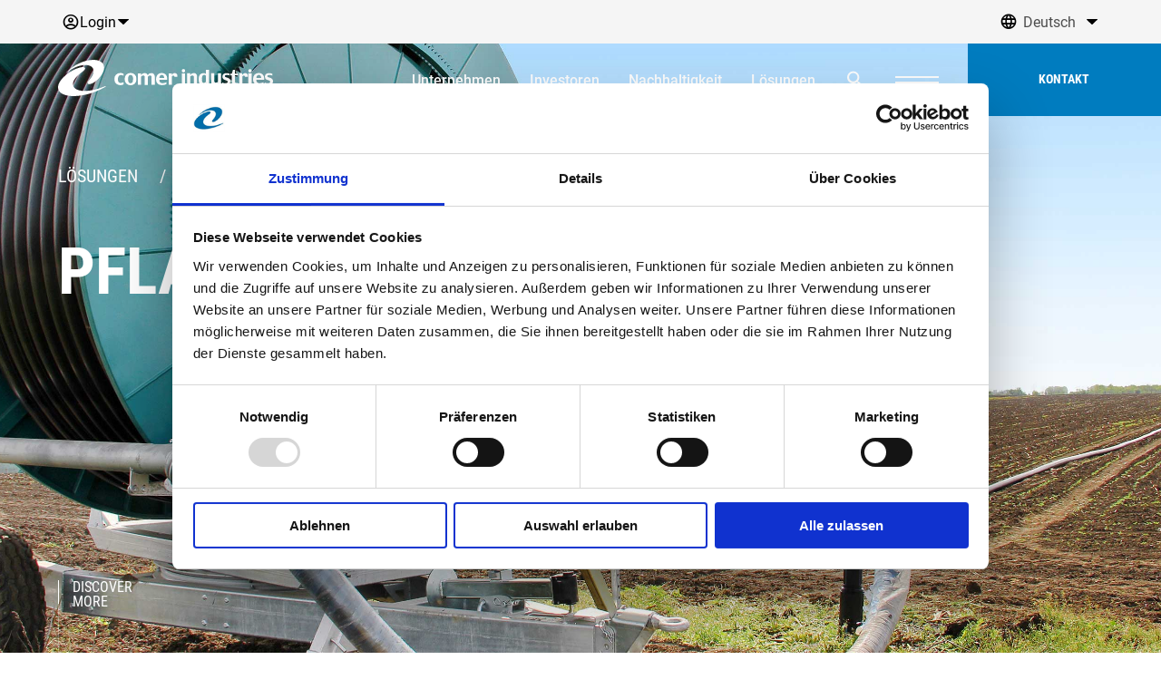

--- FILE ---
content_type: text/html; charset=utf-8
request_url: https://www.comerindustries.com/de/landwirtschaft/behandlung-der-kulturen/
body_size: 36148
content:
<!DOCTYPE html><html lang="en"><head><meta charSet="utf-8"/><meta http-equiv="content-language" content="de"/><meta property="og:url" content="/landwirtschaft/behandlung-der-kulturen/"/><meta name="theme-color" content="#000000"/><meta name="viewport" content="width=device-width, initial-scale=1.0, maximum-scale=1.0, user-scalable=no, minimal-ui"/><meta name="apple-mobile-web-app-capable" content="yes"/><meta name="google-site-verification" content="XvxN75bccjvO0ThCaXCuNAP3QxEac0T9gH-Kp6W9Gs0"/><link rel="icon" sizes="192x192" href="/static/icons/android-icon-192x192-seochecker-manifest-709.png"/><link rel="apple-touch-icon" href="/static/icons/android-icon-192x192-seochecker-manifest-709.png"/><link rel="manifest" href="/favicons/manifest.json"/><meta property="og:title" content="Pflanzenschutz - Comer Industries"/><meta property="og:description" content="Pflanzenschutz - Comer Industries"/><meta property="og:image" content="/favicons/android-icon-192x192.png"/><meta property="og:url" content="/landwirtschaft/behandlung-der-kulturen/"/><meta property="og:locale" content="de"/><title>Pflanzenschutz - Comer Industries</title><link rel="icon" href="/favicons/favicon-96x96.png"/><link rel="apple-touch-icon" href="/favicons/apple-icon-180x180.png"/><meta name="next-head-count" content="18"/><style id="stitches">--sxs{--sxs:0 t-bivlOK}@media{:root,.t-bivlOK{--fonts-primary:Roboto Condensed;--fonts-secondary:Roboto;--colors-black:#000000;--colors-black30:#4D4D4D;--colors-black45:#737373;--colors-black70:#b3b3b3;--colors-black80:#cccccc;--colors-black96:#f5f5f5;--colors-black02:rgba(0,0,0,0.2);--colors-white:#ffffff;--colors-success:#2A9810;--colors-error:#AC090A;--colors-gray:#898989;--colors-primary:#007CBF;--colors-primary70:#4CA3D2;--colors-primary40:#99CAE5;--colors-primary20:#CCE5F2;--colors-primaryGradient:radial-gradient(at 20%, rgba(76,163,210,1) 0%, rgba(0,108,191,1) 100%);;--colors-secondary:#002A61;--colors-secondary70:#4C6990;--colors-secondary40:#99A9C0;--colors-secondary20:#CCD4DF;--colors-background:#ffffff;--colors-surface:#f5f5f5;--space-none:0;--space-space2:2px;--space-space4:4px;--space-space6:6px;--space-space8:8px;--space-space10:10px;--space-space12:12px;--space-space14:14px;--space-space16:16px;--space-space18:18px;--space-space20:20px;--space-space24:24px;--space-space28:28px;--space-space32:32px;--space-space36:36px;--space-space40:40px;--space-space44:44px;--space-space48:48px;--space-space56:56px;--space-space64:64px;--space-space72:72px;--space-space76:76px;--space-space80:80px;--space-space88:88px;--space-space100:100px;--space-space120:120px;--space-space150:150px;--space-space180:180px;--space-space240:240px;--sizes-headerHeightMobile:80px;--sizes-headerHeightDesktop:80px;--sizes-topHeaderHeightDesktop:48px;--fontWeights-light:300;--fontWeights-normal:400;--fontWeights-medium:500;--fontWeights-bold:700;--zIndices-header:10000;--zIndices-mainMenu:9000;--zIndices-cursor:1;--zIndices-splash:99999;--radii-default:5px;--radii-circle:50%;--radii-round:30px;--transitions-transition_default:cubic-bezier(0.87,0,0.13,1);--shadows-default:0 0 10px 0 #aaaaaa70}}--sxs{--sxs:1 k-fehnNV k-feVUdh k-kJITOZ bKODjP}@media{@keyframes k-fehnNV{0%{transform:rotate(0deg)}100%{transform:rotate(360deg)}}@keyframes k-feVUdh{from{opacity:0}to{opacity:1}}@keyframes k-kJITOZ{from{opacity:1}to{opacity:0}}html,body,div,span,applet,object,iframe,h1,h2,h3,h4,h5,h6,p,blockquote,pre,a,abbr,acronym,address,big,cite,code,del,dfn,em,img,ins,kbd,q,s,samp,small,strike,strong,sub,tt,var,b,u,i,center,dl,dt,dd,ol,ul,li,fieldset,form,label,legend,table,caption,tbody,tfoot,thead,tr,th,td,article,aside,canvas,details,embed,figure,figcaption,footer,header,hgroup,main,menu,nav,output,ruby,section,summary,time,mark,audio,video{margin:0;padding:0;border:0;font-size:100%;font:inherit;vertical-align:baseline}article,aside,details,figcaption,figure,footer,header,hgroup,main,menu,nav,section{display:block}*[hidden]{display:none}body{background-color:var(--colors-background)}ol,ul{list-style:none}blockquote,q{quotes:none}blockquote:before,blockquote:after,q:before,q:after{content:""}table{border-collapse:collapse;border-spacing:0}button{padding:0;border:0;border-radius:0;margin:0;width:100%;overflow:visible;background:transparent;color:inherit;font:inherit;line-height:normal;-webkit-appearance:none;appearance:none;cursor:pointer;-webkit-user-select:none;user-select:none}button::-moz-focus-inner{border:0;padding:0}a{display:inline-block;text-decoration:none;color:inherit}*,*::after,*::before{box-sizing:border-box;-webkit-font-smoothing:antialiased;-moz-osx-font-smoothing:grayscale;outline:none}:focus{outline:0}input:-webkit-autofill,input:-webkit-autofill:hover,input:-webkit-autofill:focus,textarea:-webkit-autofill,textarea:-webkit-autofill:hover,textarea:-webkit-autofill:focus,select:-webkit-autofill,select:-webkit-autofill:hover,select:-webkit-autofill:focus{-webkit-box-shadow:none;transition:background-color 5000s ease-in-out 0s}:root{--test:10px}img{pointer-events:none}@media (min-width:1024px){::-webkit-scrollbar{width:0px}}@media (min-width:1024px){::-webkit-scrollbar-track{background:var(--colors-black45)}}@media (min-width:1024px){::-webkit-scrollbar-thumb{background:var(--colors-black70)}}@media (min-width:1024px){::-webkit-scrollbar-thumb:hover{background:var(--colors-black70)}}}--sxs{--sxs:2 c-iZZluu c-kunoUA c-jviopg c-zgjfS c-bXbWpx c-eASpuU c-mMlMd c-jjXktd c-eZLQLI c-dHdwOE c-PJLV c-fgXzSq c-eJXcSo c-fTxUGC c-bKNRgq c-cqUikP c-fxHfqD c-iEFhir c-hrYfQZ c-kqOWxF c-boVztI c-eaHnWv c-gxpbot c-iGNacX c-gpUTvQ c-dsZhCf c-htMXHo c-iPhHuv c-hAkyim c-kICydU c-hLMlqC c-iHEpWA c-kOOrrQ c-fhhGft c-cvlOim c-efgVfK c-gaoceQ c-gjnVmp c-jCfexT c-dpwcYL c-gEIUab c-bQZKap c-besrko c-dbifmi c-httArc c-fxBhgc c-JThIK c-jWOqDX c-iBMXtD c-cQVDVX c-dsHmuD c-beMbds c-fQAecw c-gFwWUu c-cNymYB c-gGLiWV c-eUsDVb c-dPhBPp c-hYCqZs c-iatBHF c-iwHtzA c-fKKSMP c-iOzlea c-iFUYOW c-kLdtUM c-kgGZES c-ldrQyH c-gHMrja c-jMAShp c-ewgZNG c-eKcErH c-dpvEJR c-gvIzAj c-jeYTVR c-gMsmJn c-jLMsqa c-cnvFYW c-cgwhfX c-kAqiSU c-bZloKz c-gozusy c-hmPKgu c-hBWzTX c-fuxllB c-hbnhMJ c-kOtwcg c-hWJgvQ c-cBLWID c-hlvmCF c-hKVysd c-kdbEUV c-bjzexI c-hdUuqV c-frSnfU c-cTBain c-NdxtZ c-fUKpvz c-fRbtjY c-cihrtF c-humlct c-AsWAM c-rFKWC c-fBmqVv c-bSMcqW c-TNNQw c-jveDKf c-kUIioB c-gSHciy c-lfmMgD c-eIcILV c-dYVHpD c-cmpvrW c-dZPUwa c-iaZlke c-hqsdHN c-hcBpd c-cQmMOP c-jWaTDR c-kTRxez c-eFcHxB c-efYtxi c-jwLtaV c-dkZGNy c-dlaWxh c-jKAkgh c-fAuJDO c-fWSUTd c-hwhOMR c-icdeqx c-dwAdQR c-hpRuVa c-jQNIOM c-gVVKAz c-hsuECH c-ejDPbs c-jwRhQt c-jkKzqS c-kFaohU c-jnORyI c-hEDMIt c-eHBhDf c-doGtny c-jKmOZS c-dnLnsQ c-glMehk c-jQxwKe c-jJYZPD c-kbPBwK c-dEljLM c-kJwcta c-kXjUYm c-fdmDRy c-htuIDS c-bvlnAJ c-Ohgou c-cNwJsQ c-eOyUyG c-dWyvnO c-iLRALj c-iPzHhT c-ccREFL c-vyRN c-iqUcQZ c-lasJqp c-dosHys c-hdEvcH c-dUymMp c-kuhmNX c-kXRRKo c-hHgGOE c-gtvttk c-iltOyT c-fDawvb c-lkBNdM c-hakyQ c-fQouWh c-jIXDzt c-kYBgqX c-inudzf c-elngDP c-kxzpYo c-bAYOqo c-hFkNno c-eanduW c-vAOVY c-dpVCCc c-hTtMLY c-hRRghI c-gLUjqh c-gjkgWc c-gaSuuU c-gBzGow c-qTEGk c-iMsuQV c-gmAbIq c-eQDyBV c-kAOmBN c-bEdaKo c-gDqWat c-kPModc c-cNehqx c-jaTlvv c-dlJxYt c-jHWzEy c-iWCvZO c-cXpBJg c-dXlzUh c-fspEXm c-kXmzjP c-jQIBnh c-eHZpSJ c-jdYwIJ c-hdgoMc c-iyHLRc c-cUvNIC c-duIRXr c-dgkXqJ c-bZfFJA c-kqYfwh c-fpIksX c-wkttG c-fCrmob c-dxHCdf c-fBYIQd c-jNXtNa c-kkytBk c-iTFjeI c-gjjSqM c-gvTmKt c-fGIClb c-krmvbP c-iAKbvI c-iweQxJ c-hVDBOc c-duHudb c-iprCwD c-hrhCRi c-bewBjW c-kakeKm c-idPSME c-guUfWY c-eKuzCY}@media{.c-iZZluu{---bodyColumns:4;---bodyWidth:100%;---bodySpace:28px;---bodyGap:16px}@media (min-width:1024px){.c-iZZluu{---bodyColumns:8;---bodyWidth:100%;---bodySpace:44px;---bodyGap:24px}}@media (min-width:1200px){.c-iZZluu{---bodyColumns:8;---bodyWidth:100%;---bodySpace:64px;---bodyGap:24px}}@media (min-width:1440px){.c-iZZluu{---bodyColumns:12;---bodyWidth:100%;---bodySpace:64px;---bodyGap:32px}}.c-kunoUA{position:relative;---totalGap:calc(var(---bodyGap) * (var(---bodyColumns) - 1));---bodyColWidth:calc((100% - var(---totalGap)) / var(---bodyColumns));width:100%;max-width:var(---bodyWidth)}.c-jviopg{position:fixed;top:0;left:0;z-index:10000000}.c-jviopg #nprogress{pointer-events:none}.c-jviopg #nprogress .bar{position:fixed;z-index:1031;top:0;left:0;width:100%;height:2px}.c-jviopg #nprogress .peg{display:block;position:absolute;right:0;width:100px;height:100%;box-shadow:0 0 10px var(--shadows-primary), 0 0 5px var(--shadows-primary);opacity:1;transform:rotate(3deg) translate(0px, -4px)}.c-jviopg #nprogress .spinner{display:block;position:fixed;z-index:1031}.c-jviopg #nprogress .spinner-icon{box-sizing:border-box;border:solid 2px transparent;border-top-color:var(--colors-white);border-left-color:var(--colors-white);border-radius:50%;animation:k-fehnNV .5s linear infinite}@media (min-width:1024px){.c-jviopg #nprogress .spinner-icon{border-top-color:var(--colors-primary);border-left-color:var(--colors-primary)}}.c-jviopg .nprogress-custom-parent{overflow:hidden;position:relative}.c-jviopg .nprogress-custom-parent #nprogress .spinner,.c-jviopg .nprogress-custom-parent #nprogress .bar{position:absolute}.c-zgjfS > div > .side{padding:40px;min-height:100vh;padding-top:headerHeightMobile}@media (min-width:1024px){.c-zgjfS > div > .side{padding-top:0}}.c-bXbWpx{display:flex;box-sizing:border-box}.c-eASpuU{width:100%;min-height:100vh;display:flex;flex-direction:column}.c-mMlMd{position:fixed;left:0;top:0;right:0;z-index:var(--zIndices-header);will-change:transform}.c-jjXktd{display:none}@media (min-width:1024px){.c-jjXktd{padding-left:var(--space-space64);padding-right:var(--space-space64);height:var(--sizes-topHeaderHeightDesktop);display:flex}}.c-eZLQLI{padding:0 var(--space-space16);background:var(--colors-white);height:var(--sizes-headerHeightMobile);position:relative}@media (min-width:1024px){.c-eZLQLI{padding:0 0 0 var(--space-space64);background:transparent;height:var(--sizes-headerHeightDesktop)}}.c-eZLQLI:before{position:absolute;inset:0;z-index:-1;width:100vw;transform:translateY(-110%);transition:transform .7s var(--transitions-transition_default)}@media (min-width:1024px){.c-eZLQLI:before{background-color:var(--colors-background);content:""}}@media (min-width:1024px){.c-dHdwOE{padding-right:var(--space-space32)}}@media (min-width:1024px){.c-dHdwOE .menu > .menu-1deep{margin:var(--space-space8) var(--space-space16);height:100%;align-items:center;position:relative}}@media (min-width:1024px){.c-dHdwOE .menu > .menu-1deep:after{content:"";position:absolute;bottom:0;left:0;width:0;background-color:var(--colors-white);height:2px;opacity:0;visibility:hidden;transition:all 0.3s}}@media (min-width:1024px){.c-dHdwOE .menu > .menu-1deep.dark:after{background-color:var(--colors-black)}}@media (min-width:1024px){.c-dHdwOE .menu > .menu-1deep:hover:after,.c-dHdwOE .menu > .menu-1deep.current-menu-item:after{opacity:1;visibility:visible;width:100%}}@media (min-width:1024px){.c-dHdwOE .menu > .menu-1deep .menu-childs{position:absolute;margin-top:var(--space-space4);top:100%;background-color:var(--colors-white);border:1px solid var(--colors-black80);border-radius:var(--radii-default);left:50%;transform:translate(-50%, 15px);padding:var(--space-space32);min-width:229px;opacity:0;visibility:hidden;transition:all 0.3s;transition-timing-function:ease-in-out;z-index:2}}@media (min-width:1024px){.c-dHdwOE .menu > .menu-1deep .menu-childs > * + *{margin-top:var(--space-space16)}}@media (min-width:1024px){.c-dHdwOE .menu > .menu-1deep:hover .menu-childs{opacity:1;visibility:visible;transform:translate(-50%, 0)}}.c-fgXzSq{position:relative}.c-fgXzSq:before{content:"";position:absolute;inset:-15px}.c-eJXcSo{display:flex;justify-content:center;align-items:center;font-size:24px}.c-fTxUGC{position:relative;height:8px;cursor:pointer}.c-fTxUGC span{position:absolute;height:2px;width:100%;top:0;left:0;transition-property:all;transition-duration:.4s;transition-timing-function:var(--transition_default);overflow:hidden}.c-fTxUGC span:after{position:absolute;left:0;top:-1px;width:5px;bottom:-1px;transform:translateX(-100%);transition:all 0.3s ease-out}@media (min-width:1024px){.c-fTxUGC span:after{content:""}}.c-fTxUGC:before{content:"";position:absolute;inset:-15px}.c-fTxUGC span:nth-child(2){bottom:0;top:auto}.c-fTxUGC:hover span:after{left:calc(100% - 4px);transform:translateX(100%)}.c-bKNRgq{padding-left:var(--space-space20);padding-right:var(--space-space20);padding-top:calc(var(--sizes-headerHeightMobile) + var(--space-space20));padding-bottom:0;display:flex}@media (min-width:1024px){.c-bKNRgq{padding-left:var(--space-space64);padding-right:var(--space-space64);padding-top:calc(var(--sizes-headerHeightDesktop) + var(--sizes-topHeaderHeightDesktop) + var(--space-space64))}}.c-cqUikP{font-family:var(--fonts-primary);font-size:1rem;transition:all .4s var(--transitions-transition_default)}.c-fxHfqD{margin-left:var(--space-space8);margin-right:var(--space-space8)}@media (min-width:1024px){.c-fxHfqD{margin-left:var(--space-space24);margin-right:var(--space-space24)}}.c-iEFhir{position:relative;width:100%;padding-left:var(--space-space20);padding-right:var(--space-space20);padding-top:var(--space-space16);padding-bottom:0}@media (min-width:1024px){.c-iEFhir{padding-left:var(--space-space64);padding-right:var(--space-space64);padding-top:var(--space-space48)}}@media (min-width:1024px){.c-hrYfQZ{margin-right:86px}}@media (min-width:1024px){.c-kqOWxF{display:none}}.c-boVztI{display:none}@media (min-width:1024px){.c-boVztI{display:block}}.c-eaHnWv{overflow:hidden}.c-eaHnWv .keen-slider__slide{will-change:transform}.c-gxpbot{margin:var(--space-space16) 0 0;position:relative}.c-iGNacX{position:absolute;background-color:var(--colors-black80)}.c-gpUTvQ{max-width:1168px;position:relative}.c-dsZhCf{padding:var(--space-space20) 0;width:100%;position:relative}.c-htMXHo{width:100%}.c-htMXHo a{color:var(--colors-primary);font-weight:var(--fontWeights-bold);text-decoration:none}.c-iPhHuv{position:relative;display:inline-block;width:100%;border-radius:var(--radii-field)}.c-hAkyim{font-family:var(--fonts-secondary);font-weight:var(--fontWeights-normal);line-height:1;font-size:14px;color:var(--colors-textPrimary)}@media (min-width:1024px){.c-hAkyim{font-family:var(--fonts-secondary);font-weight:var(--fontWeights-normal);line-height:1.34;font-size:16px}}.c-hAkyim{position:relative;width:100%;padding:var(--space-space16) var(--space-space20);border-radius:5px;transition:all .4s var(--transitions-transition_default);border:solid 1px var(--colors-black70)}.c-hAkyim::placeholder{color:rgba(0,0,0,0.5)}.c-hAkyim .textarea::placeholder{color:var(--colors-primary)}.c-hAkyim:hover,.c-hAkyim:focus{border:solid 1px var(--colors-black)}.c-hAkyim::-webkit-search-decoration,.c-hAkyim::-webkit-search-cancel-button,.c-hAkyim::-webkit-search-results-button,.c-hAkyim::-webkit-search-results-decoration{display:none}.c-kICydU{display:flex;flex-direction:row;align-items:center;transition:all .5s ease;width:100%}.c-iHEpWA{color:var(---checkboxColor)}.c-hLMlqC{all:unset;position:relative;background-color:var(---checkboxBg);width:20px;height:20px;display:flex;align-items:center;justify-content:center;border:solid 2px var(--colors-black);border-radius:5px;transition:all .5s ease}.c-hLMlqC::before{position:absolute;top:50%;left:50%;width:calc(100% + 20px);height:calc(100% + 20px);background-color:var(--colors-primary);transform:translate(-50%, -50%);border-radius:50%;z-index:-1;opacity:0;pointer-events:none;content:"";transition:all .5s ease}@media (hover: hover){.c-hLMlqC:hover::before{opacity:0.08}}.c-hLMlqC:focus::before{opacity:0.22}.c-kOOrrQ{font-family:var(--fonts-secondary);font-weight:var(--fontWeights-normal);line-height:1.34;font-size:14px;color:var(--colors-textPrimary)}@media (min-width:1024px){.c-kOOrrQ{font-family:var(--fonts-secondary);font-weight:var(--fontWeights-normal);line-height:1.34;font-size:16px}}.c-kOOrrQ{-webkit-user-select:none;user-select:none}.c-kOOrrQ strong{font-weight:var(--fontWeights-black)}.c-kOOrrQ a{text-decoration:underline}.c-kOOrrQ small{font-family:var(--fonts-secondary);font-weight:var(--fontWeights-normal);line-height:1.34;font-size:14px;color:var(--colors-black30)}@media (min-width:1024px){.c-kOOrrQ small{font-family:var(--fonts-secondary);font-weight:var(--fontWeights-normal);line-height:1.34;font-size:16px}}.c-kOOrrQ{width:calc(100% - 15px)}.c-fhhGft{position:relative;width:-moz-fit-content;width:fit-content;transition:all 0.3s ease-out;z-index:0;-webkit-tap-highlight-color:transparent;cursor:pointer}.c-cvlOim{cursor:pointer;transition:all 0.3s ease-out;-webkit-tap-highlight-color:transparent}.c-cvlOim:before{content:"";position:absolute;width:0;height:0;left:50%;top:50%;background-color:var(--colors-primary);opacity:0;transition:all 0.3s ease-out;transform-origin:center;border-radius:var(--radii-circle);z-index:-1}.c-efgVfK{transition:all 0.3s ease-out}@media (min-width:1024px){.c-gaoceQ{padding-left:var(---bodySpace);padding-right:var(---bodySpace)}}.c-gaoceQ > div{height:100%;padding-top:var(---bodySpace);padding-bottom:var(---bodySpace)}.c-gaoceQ .menu-1deep > div:first-of-type{padding-bottom:var(--space-space16);font-weight:bold;font-size:16px;font-family:var(--fonts-secondary)}@media (min-width:1024px){.c-gaoceQ .menu-1deep > div:first-of-type{padding-bottom:var(--space-space32)}}.c-gaoceQ .menu-childs > *{padding-bottom:var(--space-space12)}@media (min-width:1024px){.c-gaoceQ .menu-childs > *{padding-bottom:var(--space-space16)}}.c-gaoceQ .menu-childs a{transition:all 0.3s ease-out}.c-gaoceQ .menu-childs a:hover{opacity:0.7}.c-gaoceQ .col2 > div{width:calc(100vw - var(---bodySpace) - var(---bodySpace))}.c-gaoceQ .col2 > div .menu-1deep{width:100%}.c-gaoceQ .col2 .menu-childs{columns:2}.c-gaoceQ .col2 .menu-childs > div{color:var(--colors-black30);width:100%}.c-gjnVmp{position:relative;margin-left:var(---bodySpace);margin-right:var(---bodySpace)}@media (min-width:1024px){.c-gjnVmp{border:0;padding-left:0;margin-left:0;margin-right:0}}@media (min-width:1440px){.c-gjnVmp{padding-right:4.166666666666667%}}.c-jCfexT{position:relative}@media (max-width:1023px){.c-jCfexT{height:1px;width:100vw;padding-bottom:0 !important;padding-top:0 !important}}@media (min-width:1024px){.c-jCfexT{height:auto !important;align-self:normal}}@media (min-width:1440px){.c-jCfexT{width:var(---bodyColWidth)}}.c-dpwcYL{padding-left:var(---bodySpace);padding-right:var(---bodySpace)}@media (min-width:1024px){.c-dpwcYL{padding-left:0;padding-right:0}}.c-gEIUab{padding-left:var(---bodySpace);padding-right:var(---bodySpace)}@media (max-width:1023px){.c-gEIUab{padding-top:0 !important}}@media (min-width:1024px){.c-gEIUab{padding-left:0;padding-right:0}}@media (max-width:1023px){.c-bQZKap{padding-top:var(--space-space16) !important}}@media (max-width:1023px){.c-bQZKap:nth-child(even){padding-left:var(--space-space16) !important}}@media (min-width:1024px){.c-bQZKap > a{transition:all .4s var(--transitions-transition_default)}}@media (min-width:1024px){.c-bQZKap > a:hover{opacity:0.7}}.c-besrko{padding:var(--space-space32) var(---bodySpace);position:relative}.c-dbifmi{background-color:var(--colors-white);z-index:var(--zIndices-splash);inset:0;position:fixed;pointer-events:none}.c-httArc{width:100%;padding-left:var(--space-space20);padding-right:var(--space-space20);padding-top:calc(var(--sizes-headerHeightMobile) + var(--space-space20))}@media (min-width:1024px){.c-httArc{padding-left:var(--space-space64);padding-right:var(--space-space64)}}.c-fxBhgc{position:relative;width:100%;flex-grow:1;margin-top:var(--space-space40)}@media (min-width:1024px){.c-fxBhgc{margin-top:var(--space-space32)}}.c-JThIK{transition:opacity .4s var(--transitions-transition_default);opacity:0}.c-JThIK img{display:block}.c-jWOqDX{position:relative;align-items:start;column-gap:var(--space-space32);padding:var(--space-space32) var(--space-space20);padding-top:var(--space-space0);row-gap:var(--space-space20)}@media (min-width:1024px){.c-jWOqDX{padding:var(--space-space64);padding-top:var(--space-space0)}}.c-iBMXtD{position:relative;position:relative}.c-iBMXtD::before{content:"";display:block;width:100%;padding-bottom:150%}.c-iBMXtD > *{position:absolute;top:0;left:0;width:100%;height:100%}.c-iBMXtD{width:235px}@media (min-width:1024px){.c-iBMXtD{flex:1}}.c-cQVDVX{position:relative}@media (min-width:1024px){.c-cQVDVX{flex:2;row-gap:var(--space-space64)}}@media (max-width:1023px){.c-dsHmuD p + p{margin-top:var(--space-space20)}}@media (min-width:1024px){.c-dsHmuD{columns:2;column-gap:var(--space-space32)}}@media (min-width:1024px){.c-dsHmuD p{break-inside:avoid-column}}.c-beMbds{row-gap:var(--space-space32)}@media (min-width:1024px){.c-beMbds{column-gap:var(--space-space32)}}@media (min-width:1024px){.c-beMbds > div{width:50%}}.c-fQAecw{row-gap:var(--space-space8);margin-top:var(--space-space24)}@media (min-width:1024px){.c-fQAecw{margin-top:0;margin-bottom:0}}.c-gFwWUu{position:relative;width:80%;display:flex;align-items:center;justify-content:center;transition:all 0.3s ease-out}.c-gFwWUu:before{content:"";position:absolute;transition:all 0.3s ease-out}.c-gFwWUu:after{content:"";transition:all 0.3s ease-out}.c-cNymYB{background-color:var(--colors-black96);padding:var(--space-space16) var(--space-space20)}@media (min-width:1024px){.c-cNymYB{padding:var(--space-space64)}}.c-gGLiWV{display:grid;grid-template-columns:repeat(1, minmax(0, 1fr));gap:var(--space-space16);margin-top:var(--space-space16)}@media (min-width:1024px){.c-gGLiWV{gap:var(--space-space32);margin-top:var(--space-space32)}}.c-eUsDVb{background-color:var(--colors-white);border-radius:var(--radii-default);padding:var(--space-space32);display:flex;flex-direction:column;align-items:center}.c-dPhBPp{position:relative;aspect-ratio:1.5600070909413226;width:100%;margin-bottom:var(--space-space8)}.c-hYCqZs{padding-top:var(--space-space32);padding-bottom:var(--space-space20);overflow:hidden}@media (min-width:1024px){.c-hYCqZs{padding-top:var(--space-space180);padding-left:var(--space-space64);padding-bottom:var(--space-space64);padding-right:var(--space-space64)}}.c-iatBHF{padding-left:var(--space-space20);padding-right:var(--space-space20);margin-bottom:var(--space-space16)}@media (min-width:1024px){.c-iatBHF{padding-left:0;padding-right:0;margin-bottom:var(--space-space90)}}.c-iwHtzA{display:inline-block;transform:translateY(-50%);padding-right:var(--space-space16);transition:none}@media (min-width:1024px){.c-iwHtzA{vertical-align:super}}.c-fKKSMP{max-width:237px}@media (min-width:1024px){.c-fKKSMP{margin-right:var(---bodyColWidth);max-width:448px;margin-left:auto}}.c-iOzlea{border-width:0;width:100%;overflow:hidden;border-radius:var(--radii-default)}@media (max-width:1023px){.c-iOzlea{padding-left:var(--space-space20);padding-right:var(--space-space20)}}@media (min-width:1024px){.c-iOzlea{margin-top:70px}}.c-iFUYOW{position:relative;width:100%;padding-left:var(--space-space20);padding-right:var(--space-space20);padding-bottom:var(--space-space20)}@media (min-width:1024px){.c-iFUYOW{padding-bottom:var(--space-space48);width:60vw;margin-left:auto;margin-right:auto;padding-left:0;padding-right:0}}.c-kLdtUM{position:relative;width:100%;padding-top:var(--space-space8)}@media (min-width:1024px){.c-kLdtUM{padding-top:var(--space-space32)}}@media (max-width:1023px){.c-kLdtUM >div{padding-top:var(--space-space16)}}@media (min-width:1024px){.c-kgGZES{columns:none;display:grid;grid-template-columns:repeat(2, minmax(0, 1fr));gap:var(--space-space32)}}.c-ldrQyH{position:relative;padding:var(--space-space20) var(--space-space20) var(--space-space32);overflow:hidden;background-color:var(--colors-surface)}@media (min-width:1024px){.c-ldrQyH{padding:var(--space-space64)}}.c-gHMrja{background-color:var(--colors-white);border-radius:var(--radii-default);padding:var(--space-space16);margin-top:var(--space-space16)}@media (min-width:1024px){.c-gHMrja{padding:var(--space-space32)}}.c-jMAShp{width:100%;border-collapse:separate;border-spacing:0 8px}.c-jMAShp th{text-align:left;padding-bottom:var(--space-space16)}.c-jMAShp th:last-child{padding-right:var(--space-space16)}.c-ewgZNG td,.c-ewgZNG th{padding-top:var(--space-space16);padding-bottom:var(--space-space16)}.c-ewgZNG td:first-child,.c-ewgZNG th:first-child{border-top-left-radius:var(--radii-default);border-bottom-left-radius:var(--radii-default);padding-left:var(--space-space16)}.c-ewgZNG td:last-child,.c-ewgZNG th:last-child{border-top-right-radius:var(--radii-default);border-bottom-right-radius:var(--radii-default);padding-right:var(--space-space16)}.c-eKcErH{background-color:var(--colors-black96)}.c-eKcErH td,.c-eKcErH th{padding-top:var(--space-space16);padding-bottom:var(--space-space16)}.c-eKcErH td:first-child,.c-eKcErH th:first-child{border-top-left-radius:var(--radii-default);border-bottom-left-radius:var(--radii-default);padding-left:var(--space-space16)}.c-eKcErH td:last-child,.c-eKcErH th:last-child{border-top-right-radius:var(--radii-default);border-bottom-right-radius:var(--radii-default);padding-right:var(--space-space16)}.c-dpvEJR{margin-top:var(--space-space20);margin-bottom:var(--space-space16);padding-left:var(--space-space20);padding-right:var(--space-space20)}@media (min-width:1024px){.c-dpvEJR{width:60vw;margin-left:auto;margin-right:auto;padding-left:0;padding-right:0;margin-top:var(--space-space32);margin-bottom:var(--space-space64)}}.c-gvIzAj{position:relative;padding:var(--space-space20) var(--space-space20) var(--space-space32);background-color:var(--colors-surface);overflow:hidden}@media (min-width:1024px){.c-gvIzAj{padding:var(--space-space64)}}.c-jeYTVR{grid-template-columns:repeat(1, minmax(0, 1fr));margin-top:var(--space-space16);gap:var(--space-space8);display:grid}@media (min-width:1024px){.c-jeYTVR{grid-template-columns:repeat(2, minmax(0, 1fr));gap:var(--space-space32)}}.c-gMsmJn{background-color:var(--colors-white);border-radius:var(--radii-default);padding:var(--space-space16);display:flex;flex-direction:column}@media (min-width:1024px){.c-gMsmJn{padding:var(--space-space32)}}.c-jLMsqa{display:flex;gap:var(--space-space4)}.c-cnvFYW{width:8px;height:8px;border:1px solid var(--colors-black);border-radius:9999px;display:inline-block}.c-cgwhfX{flex:1 1 0;display:flex;flex-direction:column;justify-content:space-between}@media (max-width:1023px){.c-kAqiSU{display:none}}.c-bZloKz{height:207px;aspect-ratio:1;flex-shrink:0}.c-bZloKz svg{overflow:visible}@media (min-width:1024px){.c-bZloKz{height:259px}}@media (max-width:1023px){.c-bZloKz{margin-top:var(--space-space12)}}.c-gozusy{display:flex}@media (max-width:1023px){.c-gozusy{margin-left:auto}}@media (min-width:1024px){.c-gozusy{flex-direction:column;justify-content:space-between;height:100%}}.c-hmPKgu{width:100%;border-collapse:separate;border-spacing:0 8px;margin-top:-8px;margin-bottom:var(--space-space24)}.c-hmPKgu th{text-align:left;padding-bottom:var(--space-space16)}.c-hmPKgu th:last-child{padding-right:var(--space-space16)}.c-hBWzTX{background-color:var(--colors-black96)}.c-hBWzTX td{padding-top:var(--space-space16);padding-bottom:var(--space-space16)}.c-hBWzTX td:first-child{border-top-left-radius:var(--radii-default);border-bottom-left-radius:var(--radii-default);padding-left:var(--space-space16)}.c-hBWzTX td:last-child{border-top-right-radius:var(--radii-default);border-bottom-right-radius:var(--radii-default);padding-right:var(--space-space16)}.c-fuxllB{padding:var(--space-space20);overflow:hidden}@media (min-width:1024px){.c-fuxllB{padding:0 var(--space-space64);margin:var(--space-space64) 0}}.c-hbnhMJ{position:relative;width:11em;height:4em;border-radius:var(--radii-default);overflow:hidden;cursor:pointer;background:var(--colors-secondary);-webkit-tap-highlight-color:transparent}.c-kOtwcg{position:absolute;inset:0;opacity:0;transition:all 0.3s ease-out;background:linear-gradient(to left, var(--colors-secondary) 0%, var(--colors-secondary40) 90%)}.c-hWJgvQ{position:absolute;inset:0;opacity:0;transition:all 0.3s ease-out;background:linear-gradient(to left, var(--colors-secondary40) 0%, var(--colors-secondary) 90%)}.c-cBLWID{position:absolute;width:50%;height:100%;display:flex;z-index:1;left:50%}.c-cBLWID:before{content:"";position:relative;width:0.5em;height:0.5em;top:48%;left:40%;border-bottom:1.6px solid;border-right:1.6px solid;border-color:var(--colors-white);transform:rotate(-45deg) translate(0,-50%);transition:all 0.3s ease-out}.c-cBLWID:after{content:"";position:relative;width:0px;top:50%;left:calc(50% - 0.875em);height:1px;opacity:0;background:var(--colors-white);transform:translate(2px,-50%);transition:all 0.3s ease-out}@media (hover: hover){.c-cBLWID:hover:before{left:calc(40% + 0.875em)}}@media (hover: hover){.c-cBLWID:hover:after{width:0.875em;opacity:1}}.c-hlvmCF{transform:rotate(180deg);left:0}.c-hKVysd{max-width:calc(var(---bodyColWidth) * 3 + var(---bodyGap) * 2);min-width:calc(var(---bodyColWidth) * 3 + var(---bodyGap) * 2);width:calc(var(---bodyColWidth) * 3 + var(---bodyGap) * 2)}@media (min-width:1024px){.c-hKVysd{width:calc(var(---bodyColWidth) * 4 + var(---bodyGap) * 3);max-width:calc(var(---bodyColWidth) * 4 + var(---bodyGap) * 3);min-width:calc(var(---bodyColWidth) * 4 + var(---bodyGap) * 3)}}.c-kdbEUV{height:100%;background-color:var(--colors-surface);padding:var(--space-space20)}@media (min-width:1024px){.c-kdbEUV{padding:var(--space-space32)}}.c-bjzexI{margin-top:var(--space-space24)}@media (min-width:1024px){.c-bjzexI{display:none}}.c-hdUuqV{padding-top:var(--space-space24);padding-bottom:var(--space-space24);border-top:1px solid var(--colors-black02)}.c-hdUuqV > * + *{margin-top:var(--space-space16)}.c-hdUuqV:last-child{border-bottom:1px solid var(--colors-black02)}.c-frSnfU{display:none}@media (min-width:1024px){.c-frSnfU{display:table}}.c-frSnfU{margin-top:var(--space-space48);width:100%}.c-frSnfU th{text-align:left;padding-bottom:var(--space-space16);padding-left:var(--space-space32);padding-right:var(--space-space32)}.c-frSnfU th:first-child{padding-left:0}.c-frSnfU th:last-child{padding-right:0}.c-frSnfU tr{border-bottom:1px solid var(--colors-black02)}.c-frSnfU td{padding-top:var(--space-space16);padding-bottom:var(--space-space16);padding-left:var(--space-space32);padding-right:var(--space-space32);vertical-align:middle}.c-frSnfU td:first-child{padding-left:0}.c-frSnfU td:last-child{padding-right:0}.c-frSnfU td:nth-child(1),.c-frSnfU td:nth-child(2),.c-frSnfU td:nth-child(3){white-space:nowrap}.c-cTBain{height:100vh;max-height:-webkit-fill-available;overflow:hidden;position:relative}.c-NdxtZ{pointer-events:none;z-index:var(--zIndices-cursor);position:absolute;left:0;top:0}.c-NdxtZ > div{border-radius:100%;height:120px;width:120px;transform:translate(-50%,-50%)}@media (min-width:1024px){.c-NdxtZ > div{height:132px;width:132px}}.c-fUKpvz{position:relative;width:100%;height:100%}.c-fUKpvz > video,.c-fUKpvz > iframe{object-fit:cover}.c-cihrtF{position:relative;width:90%;margin:auto;color:var(--colors-white)}@media (min-width:1024px){.c-cihrtF{max-width:1200px;padding:var(--space-space64) var(--space-space64) var(--space-space64) calc(var(--space-space64) * 3);margin:unset}}@media (min-width:1440px){.c-cihrtF{padding:var(--space-space64) var(--space-space64) var(--space-space64) calc(var(--space-space64) * 4)}}.c-humlct [class^='overlaytitle-span-']{display:block}.c-AsWAM{display:inline-block}.c-fRbtjY{transition:none;position:absolute;top:calc(var(--space-space80) + var(--space-space20))}@media (min-width:1024px){.c-fRbtjY{padding:var(--space-space64)}}.c-fRbtjY .overlaytitle-span-0{margin-left:var(--space-space64)}.c-rFKWC{position:absolute;padding:var(--space-space24) var(--space-space24) var(--space-space16) var(--space-space24);bottom:var(--space-space20);background:var(--colors-white);border-radius:var(--radii-default);z-index:1}@media (max-width:1023px){.c-rFKWC{width:90%;left:5%}}@media (min-width:1024px){.c-rFKWC{max-width:570px;padding:var(--space-space32) var(--space-space32) var(--space-space16) var(--space-space32)}}.c-fBmqVv{width:100%;display:block}.c-fBmqVv >div{width:100%;justify-content:space-between}.c-bSMcqW{position:relative;width:100%}.c-TNNQw{position:relative;width:100%}@media (min-width:1024px){.c-TNNQw{width:calc((var(---bodyColWidth) * 3) + (var(---bodyGap) * 2))}}.c-TNNQw > div{position:relative;width:100%;aspect-ratio:1/1;border-radius:var(--radii-default);overflow:hidden}.c-jveDKf{position:relative;width:100%;margin-top:var(--space-space16)}@media (min-width:1024px){.c-jveDKf{margin-top:0}}.c-kUIioB{position:relative;width:100%;padding:var(--space-space20)}@media (min-width:1024px){.c-kUIioB{padding:var(--space-space32) var(--space-space64)}}.c-gSHciy{position:relative}.c-gSHciy .title{padding-bottom:var(--space-space24);padding-right:30%}.c-gSHciy .subtitle{padding-bottom:var(--space-space32);color:var(--colors-primary)}.c-gSHciy .content{padding-bottom:var(--space-space8)}@media (min-width:1024px){.c-gSHciy .content{padding-bottom:var(--space-space48)}}.c-lfmMgD{position:relative;width:100%;padding-top:var(--space-space20)}@media (min-width:1024px){.c-lfmMgD{width:55%;padding-top:0}}.c-eIcILV{position:relative;width:48%;position:relative}.c-eIcILV::before{content:"";display:block;width:100%;padding-bottom:133.33333333333331%}.c-eIcILV > *{position:absolute;top:0;left:0;width:100%;height:100%}.c-eIcILV{overflow:hidden;height:-moz-fit-content;height:fit-content;border-radius:var(--radii-default)}.c-dYVHpD{position:relative;width:100%;padding:var(--space-space32) var(--space-space20) var(--space-space20) var(--space-space20)}@media (min-width:1024px){.c-dYVHpD{padding:var(--space-space180) calc(var(---bodyColWidth) + var(--space-space64)) var(--space-space64)}}.c-cmpvrW{position:relative}.c-dZPUwa{position:relative;width:100%;margin-top:var(--space-space8);border-width:0;overflow:hidden;border-radius:var(--radii-default);padding-top:0 !important}@media (min-width:1024px){.c-dZPUwa{margin-top:var(--space-space80)}}.c-iaZlke{position:relative;width:100%;height:100vh;max-height:-webkit-fill-available;padding:var(--space-space20) 0;overflow:hidden}.c-hqsdHN{position:relative;width:90%;margin:auto;color:var(--colors-white)}@media (min-width:1024px){.c-hqsdHN{max-width:1200px;padding:var(--space-space64) var(--space-space64) var(--space-space64) calc(var(--space-space64) * 3);margin:unset}}@media (min-width:1024px){.c-hqsdHN .overlaytitle-span-0,.c-hqsdHN .overlaytitle-span-1-transparent-true{display:block;margin-left:calc(var(--space-space64) * -2);width:100%}}@media (min-width:1440px){.c-hqsdHN{padding:var(--space-space64) var(--space-space64) var(--space-space64) calc(var(--space-space64) * 4)}}@media (min-width:1440px){.c-hqsdHN .overlaytitle-span-0,.c-hqsdHN .overlaytitle-span-1-transparent-true{margin-left:calc(var(--space-space64) * -3)}}.c-hcBpd{position:relative;width:100%;padding:0 var(--space-space20) var(--space-space20) var(--space-space20);overflow:hidden;margin-top:var(--space-space32)}@media (min-width:1024px){.c-hcBpd{padding:0 var(--space-space64) var(--space-space64);margin-top:var(--space-space120)}}@media (min-width:1024px){.c-hcBpd > div:first-child{margin-left:var(---bodyColWidth)}}.c-cQmMOP{max-width:calc(var(---bodyColWidth) * 3 + var(---bodyGap) * 2);min-width:calc(var(---bodyColWidth) * 3 + var(---bodyGap) * 2)}@media (min-width:1024px){.c-cQmMOP{max-width:calc(var(---bodyColWidth) * 4 + var(---bodyGap) * 3);min-width:calc(var(---bodyColWidth) * 4 + var(---bodyGap) * 3)}}.c-cQmMOP > div{height:100%}.c-jWaTDR{border-radius:var(--radii-default);overflow:hidden;background-color:#F6F6F6;display:flex;height:100%;flex-direction:column}.c-jWaTDR img{transition:transform .7s var(--transitions-transition_default)}.c-kTRxez{position:relative;aspect-ratio:1.5}.c-eFcHxB{padding:var(--space-space20);flex:1;display:flex;flex-direction:column}@media (min-width:1024px){.c-eFcHxB{padding:var(--space-space32)}}.c-efYtxi{margin-top:auto;display:flex;align-items:center;justify-content:space-between}.c-efYtxi p{transition:all 0.3s ease-out}@media (hover: hover){.c-efYtxi:hover p,.c-efYtxi.hover p{opacity:0.7}}@media (hover: hover){.c-efYtxi:hover .c-jwLtaV svg,.c-efYtxi.hover .c-jwLtaV svg{color:var(--colors-white)}}@media (hover: hover){.c-efYtxi:hover .c-jwLtaV:before,.c-efYtxi.hover .c-jwLtaV:before{width:100%;height:100%;left:0;top:0;opacity:1}}@media (hover: hover){.c-efYtxi:hover .c-jwLtaV .c-dkZGNy,.c-efYtxi.hover .c-jwLtaV .c-dkZGNy{width:40%}}@media (hover: hover){.c-efYtxi:hover .c-jwLtaV .c-dkZGNy:before,.c-efYtxi:hover .c-jwLtaV .c-dkZGNy:after,.c-efYtxi.hover .c-jwLtaV .c-dkZGNy:before,.c-efYtxi.hover .c-jwLtaV .c-dkZGNy:after{border-color:var(--colors-white)}}.c-jwLtaV{cursor:pointer;transition:all 0.3s ease-out;-webkit-tap-highlight-color:transparent;position:relative;width:3rem;height:3rem;display:flex;align-items:center;justify-content:center;flex-shrink:0}.c-jwLtaV svg{color:var(--colors-secondary);transition:all 0.3s ease-out}.c-jwLtaV:before{content:"";position:absolute;width:0;height:0;left:50%;top:50%;background-color:var(--colors-primary);opacity:0;transition:all 0.3s ease-out;transform-origin:center;border-radius:var(--radii-circle)}.c-dkZGNy{position:relative;width:48px;display:flex;align-items:center;justify-content:center;transition:all 0.3s ease-out}.c-dkZGNy:before{content:"";position:absolute;transition:all 0.3s ease-out;border:solid var(--colors-primary);border-width:0 2px 2px 0;padding:3px;right:0;top:50%;transform:rotate(-45deg) translate(0,-50%);transform-origin:top}.c-dkZGNy:after{content:"";transition:all 0.3s ease-out;position:absolute;width:100%;left:0;top:50%;transform:translate(0,-50%);border:1px solid var(--colors-primary)}.c-dlaWxh{position:relative;width:100%;padding:var(--space-space20);overflow:hidden}@media (min-width:1024px){.c-dlaWxh{padding:var(--space-space32) var(--space-space64)}}.c-jKAkgh{padding-bottom:var(--space-space16)}@media (max-width:1023px){.c-jKAkgh > div{width:48%}}@media (max-width:1023px){.c-jKAkgh > div > div{width:100%}}@media (min-width:1024px){.c-jKAkgh{padding-inline-start:var(--space-space120);padding-inline-end:var(--space-space120);padding-bottom:var(--space-space20)}}.c-fAuJDO{position:relative;border:1px solid #989898;border-radius:var(--radii-default);width:100%;overflow:hidden}@media (max-width:1023px){.c-fAuJDO{height:50px}}@media (min-width:1024px){.c-fAuJDO{border:1px solid rgba(0,0,0,0.3);padding:var(--space-space4);width:-moz-fit-content;width:fit-content}}.c-fWSUTd{position:relative;width:auto;min-width:164px;border-radius:var(--radii-default);transition:all 0.3s ease-out;display:flex;align-items:center;justify-content:center;margin-inline-start:1px;margin-inline-end:1px;padding:24px 18px}.c-fWSUTd >div{display:inline-block;white-space:nowrap}@media (max-width:1023px){.c-hwhOMR{padding-left:var(--space-space44);padding-right:var(--space-space44)}}.c-icdeqx{position:relative;width:100%;height:90vh;max-height:-webkit-fill-available;background:radial-gradient(var(--colors-primary70) 0%, var(--colors-primary) 100%);padding:var(--space-space20);overflow:hidden;display:flex;flex-direction:column}@media (min-width:1024px){.c-icdeqx{height:100vh;max-height:-webkit-fill-available;display:grid;padding:var(--space-space64);flex-direction:row;grid-template-columns:repeat(12, minmax(0, 1fr));gap:var(--space-space32)}}.c-dwAdQR{position:relative}@media (min-width:1024px){.c-dwAdQR{grid-row-start:1}}.c-hpRuVa{position:relative;width:100%;padding-top:var(--space-space80);padding-bottom:var(--space-space16)}@media (min-width:1024px){.c-hpRuVa{padding-top:var(--space-space120);padding-bottom:var(--space-space64)}}.c-jQNIOM{position:relative;width:100%;aspect-ratio:1 / 1;margin:auto;overflow:hidden}@media (min-width:1024px){.c-jQNIOM{grid-row-start:1;grid-column:span 7 / span 7;grid-column-start:6;height:100%}}@media (min-width:1800px){.c-jQNIOM{grid-column:span 8 / span 8;grid-column-start:5}}.c-gVVKAz{text-align:center}@media (max-width:1023px){.c-gVVKAz{display:inline-flex;justify-content:center;align-items:center;color:var(--colors-white)}}@media (min-width:1024px){.c-gVVKAz{text-align:left;height:80px;width:80px;position:absolute;bottom:0;padding-left:var(--space-space16);left:var(--space-space64)}}@media (min-width:1024px){.c-gVVKAz:before{content:"";position:absolute;left:0;top:0;height:100%;width:1px;background-color:rgba(255,255,255,0.3)}}@media (min-width:1024px){.c-gVVKAz:after{content:"";position:absolute;left:0;top:0;height:26px;width:1px;background-color:rgba(255,255,255)}}.c-hsuECH{position:relative;width:100%;padding-top:var(--space-space20)}@media (min-width:1024px){.c-hsuECH{padding-top:var(--space-space32)}}.c-ejDPbs{position:relative;width:100%}@media (min-width:1024px){.c-ejDPbs{width:48%}}.c-ejDPbs > *{display:block;margin-top:var(--space-space8)}.c-ejDPbs >div{padding-top:var(--space-space8)}.c-jwRhQt{margin-left:var(--space-space20);margin-right:var(--space-space20);background-color:#F6F6F6;border-radius:var(--radii-default);position:relative;margin-top:var(--space-space12)}@media (min-width:1024px){.c-jwRhQt{margin-left:var(--space-space64);margin-right:var(--space-space64);margin-top:var(--space-space16)}}.c-jwRhQt .keen-slider__slide{transition-timing-function:cubic-bezier(0.65, 0, 0.35, 1);transition-duration:1.3s}.c-jkKzqS{display:flex;gap:var(--space-space32)}@media (max-width:1023px){.c-jkKzqS{flex-wrap:wrap}}@media (min-width:1024px){.c-jkKzqS{height:100%}}.c-kFaohU{width:100%;flex-shrink:0;padding-left:var(--space-space20);padding-right:var(--space-space20);padding-top:var(--space-space20)}@media (min-width:1024px){.c-kFaohU{width:40%;padding-left:var(--space-space48);padding-top:var(--space-space48);padding-bottom:var(--space-space48);padding-right:0}}.c-jnORyI{margin-top:var(--space-space20)}@media (min-width:1024px){.c-jnORyI{margin-top:var(--space-space28)}}@media (min-width:1024px){.c-jnORyI ul{max-width:240px}}.c-jnORyI ul > * + *{margin-top:var(--space-space20)}.c-jnORyI ul svg{flex-shrink:0}@media (min-width:1024px){.c-hEDMIt{flex:1}}@media (max-width:1023px){.c-hEDMIt{width:100%;padding-left:var(--space-space20);padding-right:var(--space-space64);padding-bottom:var(--space-space24)}}.c-eHBhDf{position:relative;border-radius:var(--radii-default)}.c-doGtny{aspect-ratio:1;position:absolute;overflow:hidden;height:80px;bottom:0;right:0;transform:translateX(50%)}@media (min-width:1024px){.c-doGtny{height:176px;margin-bottom:var(--space-space24);margin-left:calc(var(--space-space64)*-1)}}.c-jKmOZS{position:relative;width:100%;padding:var(--space-space20);overflow:hidden}@media (max-width:1023px){.c-jKmOZS > div:first-of-type{padding-top:var(--space-space20);padding-bottom:var(--space-space20)}}@media (min-width:1024px){.c-jKmOZS{padding:var(--space-space32) var(--space-space64)}}.c-dnLnsQ{min-width:calc(var(---bodyColWidth) * 3 + var(---bodyGap) * 2);width:calc(var(---bodyColWidth) * 3 + var(---bodyGap) * 2)}.c-dnLnsQ .image{position:relative;width:100%;position:relative}.c-dnLnsQ .image::before{content:"";display:block;width:100%;padding-bottom:133.33333333333331%}.c-dnLnsQ .image > *{position:absolute;top:0;left:0;width:100%;height:100%}@media (min-width:1024px){.c-dnLnsQ{min-width:calc(var(---bodyColWidth) * 4 + var(---bodyGap) * 3);width:calc(var(---bodyColWidth) * 4 + var(---bodyGap) * 3)}}.c-glMehk{position:relative;width:100%;height:100%;background-color:var(--colors-black96);border-radius:var(--radii-default)}.c-glMehk:before{content:"";position:absolute;left:0;top:0;width:100%;height:100%;background:radial-gradient(var(--colors-primary70) 0%, var(--colors-primary) 100%);opacity:0;border-radius:var(--radii-default);transition:all .5s ease-out}.c-glMehk img{transition:transform .7s var(--transitions-transition_default)}.c-glMehk:hover img{transform:scale(110%)}.c-jQxwKe{position:relative;overflow:hidden}.c-jJYZPD{position:absolute;z-index:1;top:0;left:0;padding:var(--space-space16);transition:all .5s ease-out}@media (min-width:1024px){.c-jJYZPD{padding:var(--space-space32)}}.c-kbPBwK{padding-left:var(--space-space20);padding-right:var(--space-space20);padding-bottom:var(--space-space32)}@media (min-width:1024px){.c-kbPBwK{padding-left:var(--space-space64);padding-right:var(--space-space64);padding-bottom:var(--space-space88)}}.c-dEljLM{position:absolute;inset:0;background-color:var(--colors-primary);z-index:-1;border-radius:var(--radii-default)}.c-kJwcta{margin-top:var(--space-space32);display:grid;grid-template-columns:repeat(2, minmax(0, 1fr));gap:var(--space-space16)}@media (min-width:1024px){.c-kJwcta{grid-template-columns:repeat(3, minmax(0, 1fr));gap:var(--space-space32)}}.c-kXjUYm{position:relative;width:100%;border-radius:var(--radii-default);overflow:hidden;background-color:var(--colors-black96)}.c-fdmDRy img{transition:transform .7s var(--transitions-transition_default)}.c-fdmDRy:hover img{transform:scale(110%)}.c-fdmDRy:hover button{opacity:0.7;transition:0.3s;transition-timing-function:ease-in-out}.c-htuIDS{position:relative;width:100%;aspect-ratio:1;overflow:hidden;height:-moz-fit-content;height:fit-content}.c-bvlnAJ{padding:var(--space-space16);align-items:flex-start;justify-content:space-between;gap:var(--space-space2)}@media (min-width:1024px){.c-bvlnAJ{padding:var(--space-space32);align-items:flex-end}}.c-bvlnAJ button{width:auto}.c-bvlnAJ > div > * + *{margin-top:var(--space-space12)}.c-Ohgou{position:relative;width:100%;padding-left:var(--space-space20);padding-right:var(--space-space20);padding-top:var(--space-space16);padding-bottom:0}@media (min-width:1024px){.c-Ohgou{padding-left:var(--space-space64);padding-right:var(--space-space64);padding-top:var(--space-space32)}}.c-cNwJsQ{margin-top:var(--space-space20);margin-bottom:var(--space-space16);padding-left:var(--space-space20);padding-right:var(--space-space20);display:flex;gap:var(--space-space32);flex-direction:column;flex-wrap:wrap}@media (min-width:1024px){.c-cNwJsQ{flex-direction:row;gap:var(--space-space64);width:60vw;margin-left:auto;margin-right:auto;padding-left:0;padding-right:0;margin-top:var(--space-space32);margin-bottom:var(--space-space64)}}.c-eOyUyG{padding-top:calc(var(--sizes-headerHeightMobile) + var(--space-space20));padding-bottom:var(--space-space64);padding-left:var(--space-space20);padding-right:var(--space-space20);display:flex;flex-direction:column;align-items:center}.c-eOyUyG > * + *{margin-top:var(--space-space40)}@media (min-width:1024px){.c-eOyUyG{padding-top:calc(var(--sizes-headerHeightDesktop) + var(--sizes-topHeaderHeightDesktop) + var(--space-space64));padding-bottom:var(--space-space80);padding-left:var(--space-space64);padding-right:var(--space-space64)}}@media (max-width:1023px){.c-dWyvnO{width:100%}}.c-iLRALj{margin-left:var(--space-space20);margin-right:var(--space-space20);margin-bottom:var(--space-space20)}@media (min-width:1024px){.c-iLRALj{margin-left:var(--space-space64);margin-right:var(--space-space64);margin-bottom:var(--space-space64)}}.c-iPzHhT{display:flex;gap:var(--space-space16);flex-direction:column;margin-top:var(--space-space16)}@media (min-width:1024px){.c-iPzHhT{flex-direction:row}}.c-ccREFL{border:1px solid #989898;border-radius:var(--radii-default);overflow:hidden;min-width:162px}.c-iqUcQZ{width:0;height:0;border-left:5px solid transparent;border-right:5px solid transparent;border-top:5px solid black}.c-vyRN{width:100%;padding:var(--space-space16) var(--space-space12);background-color:var(--colors-white);color:#333333;display:flex;align-items:center;justify-content:space-between;gap:16px}.c-vyRN[data-placeholder]{font-family:var(--fonts-secondary);font-weight:var(--fontWeights-normal);line-height:1.34;font-size:14px}.c-vyRN[data-placeholder] span{white-space:nowrap;overflow:hidden;text-overflow:ellipsis}.c-lasJqp{display:grid;grid-template-columns:repeat(2, minmax(0, 1fr));gap:var(--space-space16);margin-top:var(--space-space16)}@media (min-width:1024px){.c-lasJqp{grid-template-columns:repeat(4, minmax(0, 1fr));gap:var(--space-space32);margin-top:var(--space-space32)}}.c-dosHys{border-radius:var(--radii-default);overflow:hidden;background-color:#F6F6F6;padding:var(--space-space8);display:flex;flex-direction:column}.c-hdEvcH{padding-top:var(--space-space16);display:flex;flex-direction:column;flex-grow:1}@media (min-width:1024px){.c-hdEvcH{padding-left:var(--space-space8);padding-right:var(--space-space8);padding-bottom:var(--space-space8)}}.c-dUymMp{width:100%;margin-top:auto}.c-kuhmNX{display:block;box-sizing:border-box}.c-kXRRKo{display:grid;grid-template-columns:repeat(5, minmax(0, 1fr));gap:var(--space-space16)}.c-hHgGOE{aspect-ratio:1;position:relative;width:48px}.c-gtvttk{height:61.17vh;max-height:-webkit-fill-available;width:100%;padding-left:var(--space-space20);padding-right:var(--space-space20);padding-top:var(--space-space18);padding-bottom:var(--space-space20)}@media (min-width:1024px){.c-gtvttk{height:79.97vh;max-height:-webkit-fill-available;padding-top:var(--space-space48);padding-bottom:var(--space-space64)}}.c-iltOyT{position:relative;width:100%;height:100%}.c-fDawvb{padding-left:var(--space-space20);padding-right:var(--space-space20);padding-top:var(--space-space32);padding-bottom:var(--space-space32);overflow:hidden}@media (min-width:1024px){.c-fDawvb{margin-left:auto;margin-right:auto;padding-left:var(--space-space64);padding-right:var(--space-space100);padding-top:var(--space-space64);padding-bottom:var(--space-space64)}}.c-lkBNdM{height:100%}.c-hakyQ{display:block}.c-fQouWh{padding-left:var(--space-space20);padding-right:var(--space-space20);margin-bottom:var(--space-space32);margin-top:var(--space-space32);overflow:hidden}@media (min-width:1024px){.c-fQouWh{padding-left:var(--space-space64);padding-right:var(--space-space64);margin-bottom:var(--space-space80);margin-top:var(--space-space64)}}.c-jIXDzt{margin-left:var(--space-space20);margin-right:var(--space-space20);display:flex;justify-content:space-between;align-items:center;margin-bottom:var(--space-space20);position:relative}.c-jIXDzt > * + *{margin-left:var(--space-space16)}@media (min-width:1024px){.c-jIXDzt{margin-left:var(--space-space64);margin-right:var(--space-space64)}}.c-kYBgqX{position:relative}@media (min-width:1024px){.c-kYBgqX{width:294px}}.c-inudzf{position:absolute;left:var(--space-space16);top:50%;transform:translateY(-50%)}.c-elngDP{border:1px solid #989898;width:100%;border-radius:var(--radii-default);height:50px;padding-top:var(--space-space16);padding-bottom:var(--space-space16)}.c-elngDP::placeholder{color:currentColor}@media (min-width:1024px){.c-elngDP{padding-left:var(--space-space48);padding-right:var(--space-space48)}}@media (max-width:1023px){.c-kxzpYo{width:68px}}.c-bAYOqo{display:inline-flex;position:absolute;left:50%;top:50%;transform:translate(-50%, -50%);width:auto;font-size:1.5rem;padding:0.5rem 1rem;z-index:1}@media (min-width:1024px){.c-bAYOqo{left:0;transform:translateY(-50%)}}.c-hFkNno{font-family:var(--fonts-secondary);font-weight:var(--fontWeights-normal);line-height:1;font-size:14px;position:relative;width:100%;padding:var(--space-space16) var(--space-space20);color:var(--colors-textPrimary);border-radius:var(--radii-default);transition:all .4s var(--transitions-transition_default);border:solid 1px var(--colors-black70);height:50px}.c-hFkNno::placeholder{color:rgba(0,0,0,0.5)}.c-hFkNno .textarea::placeholder{color:var(--colors-primary)}.c-hFkNno:hover,.c-hFkNno:focus{border:solid 1px var(--colors-black)}.c-hFkNno::-webkit-search-decoration,.c-hFkNno::-webkit-search-cancel-button,.c-hFkNno::-webkit-search-results-button,.c-hFkNno::-webkit-search-results-decoration{display:none}@media (max-width:1023px){.c-hFkNno{padding-left:0;padding-right:0;color:transparent}}@media (max-width:1023px){.c-hFkNno::placeholder{color:transparent}}.c-eanduW{padding-left:var(--space-space64);padding-right:var(--space-space64)}@media (max-width:1023px){.c-eanduW{padding-left:var(--space-space20);padding-right:var(--space-space20)}}@media (max-width:1023px){.c-eanduW > * + *{margin-top:var(--space-space20)}}.c-vAOVY{display:flex}@media (max-width:1023px){.c-vAOVY{flex-direction:column}}.c-vAOVY:hover img{transform:scale(110%)}.c-dpVCCc{position:relative;flex-shrink:0;overflow:hidden}.c-dpVCCc img{transition:all .7s var(--transitions-transition_default)}.c-hTtMLY{flex:1;display:flex;flex-direction:column}.c-hRRghI{margin-top:var(--space-space32)}@media (min-width:1024px){.c-hRRghI{margin-top:auto;padding-top:var(--space-space10)}}.c-gLUjqh{position:relative;aspect-ratio:1.7777777777777777;margin-top:var(--space-space20);margin-bottom:var(--space-space16);margin-left:var(--space-space20);margin-right:var(--space-space20);overflow:hidden;border-radius:var(--radii-default)}.c-gLUjqh iframe{position:absolute;left:0;top:0;width:100%;height:100%}@media (min-width:1024px){.c-gLUjqh{width:60vw;margin-left:auto;margin-right:auto;padding-left:0;padding-right:0}}.c-gjkgWc{margin-top:var(--space-space16);margin-bottom:var(--space-space20);padding-left:var(--space-space20);padding-right:var(--space-space20)}@media (min-width:1024px){.c-gjkgWc{width:60vw;margin-left:auto;margin-right:auto;padding-left:0;padding-right:0;margin-top:var(--space-space40);margin-bottom:var(--space-space64)}}.c-gaSuuU{position:relative;width:100%;overflow:hidden;border-radius:var(--radii-default)}@media (min-width:1024px){.c-gaSuuU{aspect-ratio:1.774378585086042}}@media (max-width:1023px){.c-gaSuuU{aspect-ratio:1}}.c-gBzGow{margin-left:var(--space-space20);margin-right:var(--space-space20);padding-top:calc(var(--sizes-headerHeightMobile) + var(--space-space12));padding-bottom:var(--space-space32)}@media (min-width:1024px){.c-gBzGow{padding-top:calc(var(--sizes-headerHeightDesktop) + var(--sizes-topHeaderHeightDesktop) + var(--space-space64));padding-bottom:var(--space-space64);margin-left:auto;margin-right:auto;width:60vw}}.c-qTEGk > *:first-child{margin-top:0}.c-qTEGk > *:last-child{margin-bottom:0}.c-qTEGk p{font-family:var(--fonts-secondary);font-weight:var(--fontWeights-normal);line-height:1.34;font-size:16px;color:var(--colors-black30)}@media (min-width:1024px){.c-qTEGk p{font-family:var(--fonts-secondary);font-weight:var(--fontWeights-normal);line-height:1.25;font-size:20px}}.c-qTEGk p{margin-top:var(--space-space8);margin-bottom:var(--space-space8)}.c-qTEGk h2{font-family:var(--fonts-secondary);font-weight:var(--fontWeights-normal);line-height:1.25;font-size:20px;color:var(--colors-black30)}@media (min-width:1024px){.c-qTEGk h2{font-family:var(--fonts-secondary);font-size:calc(24px + (8) * (100vw - 1440px)/(360));line-height:1.25}}@media (min-width:1024px){@media (max-width:1439px){.c-qTEGk h2{font-size:24px}}}@media (min-width:1024px){@media (min-width:1536px){.c-qTEGk h2{font-size:32px}}}@media (min-width:1024px){.c-qTEGk h2{color:var(--colors-black)}}.c-qTEGk h2{margin-top:var(--space-space64);margin-bottom:var(--space-space32)}.c-qTEGk h3{font-family:var(--fonts-secondary);font-weight:var(--fontWeights-bold) !important;line-height:1.34;font-size:16px;color:var(--colors-black30)}@media (min-width:1024px){.c-qTEGk h3{margin-top:var(--space-space64)}}.c-qTEGk h3{margin-top:var(--space-space20);margin-bottom:var(--space-space8)}.c-qTEGk strong{font-weight:var(--fontWeights-bold)}.c-qTEGk a{font-family:var(--fonts-secondary);font-weight:var(--fontWeights-bold);line-height:1.34;font-size:16px;color:var(--colors-primary)}@media (min-width:1024px){.c-qTEGk a{font-family:var(--fonts-secondary);font-weight:var(--fontWeights-bold);line-height:1.25;font-size:20px}}.c-qTEGk ul,.c-qTEGk ol{font-family:var(--fonts-secondary);font-weight:var(--fontWeights-normal);line-height:1.34;font-size:16px;color:var(--colors-black30)}@media (min-width:1024px){.c-qTEGk ul,.c-qTEGk ol{margin-top:var(--space-space32);margin-bottom:var(--space-space32)}}.c-qTEGk ul,.c-qTEGk ol{margin-top:var(--space-space16);margin-bottom:var(--space-space16);padding-left:1em}.c-qTEGk ul > li + li,.c-qTEGk ol > li + li{margin-top:var(--space-space24)}.c-qTEGk ul{list-style-type:disc}.c-qTEGk ol{list-style-type:decimal}.c-iMsuQV{padding-top:var(--space-space32);padding-bottom:var(--space-space32);display:grid;gap:var(--space-space16);grid-template-columns:repeat(1, minmax(0, 1fr));padding-left:var(--space-space20);padding-right:var(--space-space20)}@media (min-width:1024px){.c-iMsuQV{grid-template-columns:repeat(3, minmax(0, 1fr));padding-left:var(--space-space64);padding-right:var(--space-space64);gap:var(--space-space32);padding-top:var(--space-space64);padding-bottom:var(--space-space80)}}.c-gmAbIq{background-color:var(--colors-white);padding:var(--space-space32);border-radius:var(--radii-default)}.c-gmAbIq > * + *{margin-top:var(--space-space24)}@media (min-width:1024px){.c-gmAbIq{padding:var(--space-space64) var(--space-space32)}}.c-eQDyBV{padding-top:var(--space-space12)}@media (min-width:1024px){.c-eQDyBV{padding-top:var(--space-space72)}}.c-kAOmBN{padding-bottom:var(--space-space32)}.c-kAOmBN > * + *{margin-top:var(--space-space24)}@media (min-width:1024px){.c-kAOmBN{padding-bottom:var(--space-space80)}}@media (min-width:1024px){.c-kAOmBN > * + *{margin-top:var(--space-space32)}}.c-bEdaKo{display:flex;align-items:flex-start;padding-top:var(--space-space24);position:relative;column-gap:var(--space-space16);row-gap:var(--space-space8);margin-left:auto;margin-right:auto;width:calc(100vw - 40px);flex-wrap:wrap}@media (min-width:1024px){.c-bEdaKo{padding-top:var(--space-space32);width:76vw;column-gap:var(--space-space32);flex-wrap:nowrap}}.c-gDqWat{position:absolute;background-color:var(--colors-black02)}.c-kPModc{aspect-ratio:1;position:relative;width:21.68%;flex-shrink:0}.c-kPModc img{object-fit:cover;object-position:center;width:100%;height:100%;position:absolute;inset:0}@media (min-width:1024px){.c-kPModc{width:17.8%}}.c-cNehqx{width:100%}@media (min-width:1024px){.c-cNehqx{flex-direction:column;margin-left:auto;flex-shrink:0}}.c-cNehqx ul{list-style-position:outside;list-style-type:disc;padding-left:var(--space-space18)}.c-cNehqx ul > * + *{margin-top:var(--space-space16)}.c-jaTlvv{width:21.68%;flex-shrink:0}@media (min-width:1024px){.c-jaTlvv{display:none}}.c-dlJxYt{display:flex;flex-direction:column}.c-dlJxYt > * + *{margin-top:var(--space-space16)}.c-jHWzEy{display:block;margin-bottom:var(--space-space20);transition:none}@media (min-width:1024px){.c-jHWzEy{display:inline-block;margin-left:var(--space-space120);vertical-align:super;margin-bottom:0}}.c-iWCvZO{width:100%;padding-left:var(--space-space20);padding-right:var(--space-space20);padding-top:calc(var(--sizes-headerHeightMobile) + var(--space-space20));flex-direction:column;gap:var(--space-space24)}@media (min-width:1024px){.c-iWCvZO{padding-top:calc(var(--sizes-headerHeightDesktop) + var(--sizes-topHeaderHeightDesktop) + var(--space-space64));padding-left:var(--space-space64);padding-right:var(--space-space64);justify-content:space-between;margin-bottom:var(--space-space40);flex-direction:row}}.c-cXpBJg{flex-direction:column}.c-cXpBJg > * + *{margin-top:var(--space-space8);margin-right:var(--space-space120)}.c-dXlzUh{display:flex;background-color:var(--colors-black96);border-radius:var(--radii-default);overflow:hidden;margin-bottom:var(--space-space20);flex-direction:column;margin-top:var(--space-space20);margin-left:var(--space-space20);margin-right:var(--space-space20)}@media (min-width:1024px){.c-dXlzUh{flex-direction:row;margin-left:var(--space-space64);margin-right:var(--space-space64);margin-bottom:var(--space-space32)}}.c-dXlzUh .c-fspEXm{aspect-ratio:1;width:100%}@media (min-width:1024px){.c-dXlzUh .c-fspEXm{width:42.61%}}.c-fspEXm{position:relative;flex-shrink:0;overflow:hidden}.c-kXmzjP{padding:var(--space-space20)}@media (min-width:1024px){.c-kXmzjP{padding-left:var(--space-space120);padding-right:var(--space-space120);padding-top:var(--space-space100);padding-bottom:var(--space-space64)}}.c-kXmzjP{display:flex;flex-direction:column}.c-jQIBnh > * + *{margin-top:var(--space-space8)}.c-eHZpSJ{background-color:var(--colors-black96);border-radius:var(--radii-default);display:flex;margin-left:var(--space-space20);margin-right:var(--space-space20);padding-top:var(--space-space32);padding-bottom:var(--space-space32);margin-bottom:var(--space-space20)}.c-eHZpSJ > div{padding-left:var(--space-space20);padding-right:var(--space-space20)}@media (min-width:1024px){.c-eHZpSJ{margin-left:var(--space-space64);margin-right:var(--space-space64);margin-top:var(--space-space32);margin-bottom:var(--space-space64);padding-top:var(--space-space120);padding-bottom:var(--space-space120);justify-content:center}}@media (min-width:1024px){.c-eHZpSJ > div{width:65.91%}}.c-eHZpSJ form{margin-top:var(--space-space24)}@media (min-width:1024px){.c-eHZpSJ form{margin-top:var(--space-space48)}}.c-jdYwIJ{display:grid;gap:var(--space-space24)}@media (min-width:1024px){.c-jdYwIJ{gap:var(--space-space32);grid-template-columns:repeat(2, minmax(0, 1fr))}}@media (min-width:1024px){.c-hdgoMc{grid-column:span 2 / span 2}}.c-iyHLRc{padding-left:var(--space-space20);padding-right:var(--space-space20);padding-bottom:var(--space-space32);overflow:hidden}@media (min-width:1024px){.c-iyHLRc{padding-left:var(--space-space64);padding-right:var(--space-space64);padding-bottom:var(--space-space64)}}.c-cUvNIC{position:relative;width:100%;padding-top:var(--space-space20);padding-bottom:var(--space-space20)}@media (min-width:1024px){.c-cUvNIC{padding-top:var(--space-space120);padding-bottom:var(--space-space32);width:76%;margin-left:auto;margin-right:auto;padding-left:0;padding-right:0}}.c-duIRXr{position:relative;width:100%}@media (max-width:1023px){.c-duIRXr >div{padding-top:var(--space-space16)}}.c-dgkXqJ{width:73.75%}@media (max-width:1023px){.c-dgkXqJ p + p{margin-top:var(--space-space20)}}@media (min-width:1024px){.c-dgkXqJ{width:38.36%}}@media (min-width:1024px){.c-dgkXqJ p{break-inside:avoid-column}}.c-bZfFJA{margin-left:var(--space-space20);margin-right:var(--space-space20);border-radius:var(--radii-default);aspect-ratio:0.8888888888888888;background:radial-gradient(at 0% 0%, #006CBF 0%, var(--colors-secondary) 100%);display:flex;align-items:center;justify-content:center;padding:20px}@media (min-width:1024px){.c-bZfFJA{margin-left:var(--space-space64);margin-right:var(--space-space64);aspect-ratio:1.9971631205673759}}.c-kqYfwh{width:20px;height:20px;border-radius:9999px;display:inline-block;position:absolute;transform:translate(-50%, -50%);background-color:var(--colors-white);box-shadow:3px 3px 6px #00000029;text-align:left}@media (max-width:1023px){.c-kqYfwh{pointer-events:none}}.c-kqYfwh:after{content:"";background-color:var(--colors-primary);width:6px;height:6px;border-radius:9999px;position:absolute;left:50%;top:50%;transform:translate(-50%, -50%)}.c-fpIksX{margin-left:var(--space-space20);margin-right:var(--space-space20);margin-top:var(--space-space20);margin-bottom:var(--space-space32)}@media (min-width:1024px){.c-fpIksX{margin-top:var(--space-space120);margin-bottom:var(--space-space120);margin-left:auto;margin-right:auto;width:60vw}}.c-wkttG{margin-top:var(--space-space8)}@media (min-width:1024px){.c-wkttG{margin-top:var(--space-space48);display:flex;justify-content:space-between;width:81%}}.c-fCrmob{margin-top:var(--space-space16)}.c-fCrmob > * + *{margin-top:var(--space-space8)}.c-dxHCdf{margin-top:var(--space-space16);display:flex;flex-direction:column}.c-dxHCdf > * + *{margin-top:var(--space-space8)}@media (min-width:1024px){.c-dxHCdf{margin-top:0}}.c-fBYIQd{margin-top:var(--space-space16)}@media (min-width:1024px){.c-fBYIQd{margin-top:var(--space-space32)}}.c-jNXtNa{margin-left:var(--space-space20);margin-right:var(--space-space20);margin-top:var(--space-space32);margin-bottom:var(--space-space32)}@media (min-width:1024px){.c-jNXtNa{margin-left:var(--space-space64);margin-right:var(--space-space64);margin-top:var(--space-space120);margin-bottom:var(--space-space64)}}@media (min-width:1024px){.c-kkytBk{padding-left:var(--space-space120);padding-right:var(--space-space120)}}.c-iTFjeI{grid-template-columns:repeat(1, minmax(0, 1fr));gap:var(--space-space8);display:grid;margin-top:var(--space-space20)}@media (min-width:1024px){.c-iTFjeI{grid-template-columns:repeat(3, minmax(0, 1fr));gap:var(--space-space32);margin-top:var(--space-space64)}}.c-gjjSqM{background-color:var(--colors-black96);padding:var(--space-space16);display:flex;flex-direction:column;border-radius:var(--radii-default)}@media (min-width:1024px){.c-gjjSqM{padding:var(--space-space32)}}.c-gvTmKt{margin-top:auto}.c-fGIClb{margin-top:var(--space-space12);margin-bottom:var(--space-space32)}@media (min-width:1024px){.c-fGIClb{margin-bottom:var(--space-space64);margin-top:0}}.c-krmvbP{overflow:hidden;padding-left:var(--space-space20);padding-right:var(--space-space20)}@media (min-width:1024px){.c-krmvbP{padding-left:var(--space-space64);padding-right:var(--space-space64)}}.c-iAKbvI{border-radius:var(--radii-default);overflow:hidden;background-color:#F6F6F6;padding:var(--space-space8);height:100%}.c-iweQxJ{position:relative;aspect-ratio:1.56}.c-hVDBOc{padding-top:var(--space-space16);display:flex;flex-direction:column;flex-grow:1;padding-left:var(--space-space12);padding-right:var(--space-space12)}@media (min-width:1024px){.c-hVDBOc{padding-left:var(--space-space32);padding-right:var(--space-space32)}}.c-duHudb{overflow:scroll;scrollbar-width:none;left:0;right:0;z-index:10;padding-top:10px;padding-bottom:10px;padding-left:var(--space-space28);position:absolute;bottom:50px;max-width:100%}@media (min-width:1024px){.c-duHudb{left:50%;transform:translateX(-50%);bottom:var(--space-space14)}}.c-duHudb::-webkit-scrollbar{display:none}.c-iprCwD{display:flex;gap:var(--space-space8)}@media (min-width:1024px){.c-iprCwD{justify-content:center}}@media (max-width:1023px){.c-iprCwD:after{content:"";flex-grow:1;min-width:28px}}.c-hrhCRi{border:1px solid transparent;width:auto;flex-shrink:0;border-radius:var(--radii-default);box-shadow:0px 3px 10px rgba(0, 0, 0, 0.16);padding:var(--space-space4);padding-right:var(--space-space20);display:inline-flex;gap:var(--space-space8);align-items:center;background-color:var(--colors-white);overflow:hidden;position:relative;transition:all 0.3s;white-space:nowrap}.c-hrhCRi:after{content:"";position:absolute;inset:0;background-color:var(--colors-primary);opacity:0;transition:all 0.3s}.c-bewBjW{width:46px;aspect-ratio:1;position:relative;background-color:var(--colors-black96);border-radius:var(--radii-default)}.c-kakeKm{display:flex}.c-kakeKm > * + *{margin-left:4px}.c-idPSME{cursor:pointer;-webkit-tap-highlight-color:transparent}.c-guUfWY{width:24px;height:24px;display:inline-flex;align-items:center;justify-content:center;position:relative}.c-guUfWY:before{content:"";position:relative;width:0;top:0;left:calc(50% - 0.875em);height:2px;opacity:0;background:var(--colors-black);transition:all 0.3s ease-out;transform:translateX(8px)}.c-guUfWY:after{content:"";width:0.5em;height:0.5em;border-bottom:2px solid;border-right:2px solid;border-color:var(--colors-black);transform:rotate(-45deg);transition:all 0.3s ease-out}@media (hover: hover){.c-guUfWY:hover:before{width:0.875em;opacity:1}}.c-eKuzCY{transform:rotate(180deg)}}--sxs{--sxs:3 c-jviopg-iXPhDp-site-corporate c-bXbWpx-fGHEql-full-true c-bXbWpx-jroWjL-align-center c-bXbWpx-knmidH-justify-between c-jjXktd-SpncS-isReservedArea-false c-fTxUGC-dxjchE-color-white c-cqUikP-kDDQsv-fontVariant-primary14 c-cqUikP-KuHyo-textTransform-uppercase c-bXbWpx-iTKOFX-column-true c-cqUikP-kJqqdw-fontVariant-contentTitleMedium c-cqUikP-hpoeWl-color-primary c-cqUikP-jUHGgi-fontVariant-secondary16 c-cqUikP-iqKmYR-fontWeight-medium c-cqUikP-cqjPKz-fontVariant-mainDateDay c-cqUikP-gDwWZE-fontVariant-primary20 c-bXbWpx-bICGYT-justify-center c-iGNacX-gOPCBB-orientation-horizontal c-iGNacX-eKWvch-align-top-left c-bXbWpx-lfBecd-root-space56 c-iGNacX-iRVvYF-orientation-vertical c-cqUikP-hiDimk-fontVariant-titleMediumColored c-cqUikP-gjdJOs-align-center c-bXbWpx-bdIgnO-root-space40 c-bXbWpx-JrrAq-align-start c-bXbWpx-kIfdja-top-space24 c-kICydU-fvhuYF-variant-default c-fhhGft-Ugkdy-variant-primary c-cqUikP-loKFLf-fontVariant-callToAction c-iGNacX-qrlee-align-top-right c-iGNacX-LBxUt-align-bottom-left c-bXbWpx-NMLpe-width-12 c-bXbWpx-knqeEl-centered-true c-bXbWpx-XefLA-wrapped-true c-bXbWpx-jBbVQi-top-space20 c-bXbWpx-eAoVDD-width-2 c-bXbWpx-NQuQc-left-space8 c-cqUikP-cAKNWs-fontVariant-secondary14 c-cqUikP-dHayZh-color-black30 c-httArc-kmIthv-image-true c-httArc-dYMyGg-site-corporate c-cqUikP-cLWqWQ-fontVariant-primary64 c-JThIK-duFosF-rounded-true c-cqUikP-bKTpyZ-fontVariant-bodyBig c-cqUikP-eEROkD-fontVariant-secondary20 c-fhhGft-gKstuw-variant-secondaryDark c-bXbWpx-kRIfoH-align-baseline c-cqUikP-jzjrfW-fontVariant-secondary12 c-cqUikP-jUDQQz-color-black45 c-cqUikP-hyvuql-fontWeight-bold c-bXbWpx-iHKWAs-top-space8 c-cqUikP-ddUUWD-color-secondary c-iFUYOW-fNJAtF-isFirst-true c-cqUikP-hhmcgt-fontVariant-titleSmall c-cqUikP-cmVlgk-align-left c-cnvFYW-dmaBAR-active-true c-cqUikP-hkSRxO-fontVariant-secondary32 c-cqUikP-cszYny-fontVariant-primary40 c-cqUikP-gsXdEb-align-right c-bXbWpx-UqaNz-top-space16 c-cBLWID-gsGGpb-disabled-true c-bXbWpx-awKDG-justify-start c-bXbWpx-jGeGbA-top-space48 c-cqUikP-eWjTCB-fontVariant-label c-cqUikP-fOMdTm-color-black c-cqUikP-ewDrUd-fontVariant-link c-cqUikP-eHoLhR-color-black70 c-PJLV-iUpaEF-first-true c-cqUikP-fdFqnC-color-white c-fRbtjY-jcjkAB-align-left-center c-cqUikP-eCePnE-fontVariant-titleMediumNegative c-humlct-hNduxm-hasSide-true c-AsWAM-btmoKT-transparent-true c-rFKWC-bTDfWY-tooltipAlign-right c-cqUikP-bEDwEm-fontVariant-body c-fhhGft-iMwADJ-variant-secondary c-bSMcqW-cgmspG-padding-large c-cqUikP-fmBcCN-fontVariant-contentTitleSmall c-humlct-gKvhEq-hasSide-false c-jWaTDR-gejfgy-isLink-true c-fWSUTd-ZvTJq-selected-false c-dwAdQR-cGWlgl-small-true c-iFUYOW-cjmrDO-isFirst-false c-cvlOim-dICZpW-border-true c-cqUikP-iEiuEg-fontVariant-primary24 c-eHBhDf-hFLbbW-imageFull-false c-glMehk-fZbnbW-variant-primary c-PJLV-gCYbFg-first-false c-jQxwKe-bCKDDN-variant-primary c-httArc-cUsJZz-image-false c-fWSUTd-knattT-selected-true c-bXbWpx-igtkwp-align-end c-cqUikP-YauTk-fontVariant-contentTitleBig c-fhhGft-dWyvnO-mobileFull-true c-cmpvrW-hUUdTT-orientation-vertical c-bXbWpx-gtsvqC-reverse-true c-fhhGft-gtsvqC-reverse-true c-fhhGft-fGHEql-full-true c-fhhGft-gsmDXe-hasAction-true c-dwAdQR-bDyjkB-small-false c-glMehk-cFMDwH-variant-secondary c-jQxwKe-dxWmSP-variant-secondary c-gtvttk-cRqbDc-small-false c-kYBgqX-bDibPa-size-big c-inudzf-dapAkZ-size-big c-elngDP-idHKUZ-size-big c-hFkNno-ikDCYv-hasIcon-true c-vAOVY-juGDEo-main-true c-cqUikP-eoDUjR-fontVariant-primary16 c-cqUikP-kRynsH-fontVariant-primary32 c-fRbtjY-loApzN-align-center-center c-cqUikP-uCLMQ-fontVariant-titleBig c-PJLV-gsjErs-background-true c-cqUikP-yhVWO-fontVariant-number c-bEdaKo-kxKmOD-hasImage-true c-gDqWat-gOPCBB-orientation-horizontal c-gDqWat-eKWvch-align-top-left c-cNehqx-emfPCy-hasImage-true c-bSMcqW-gtSdDS-padding-small c-iPhHuv-iIDHgP-textarea-true c-hAkyim-eRwEmC-textarea-true c-kOOrrQ-jzjrfW-small-true c-bXbWpx-bZmKkd-justify-end c-bSMcqW-gsjErs-background-light c-hrhCRi-jJyrGI-selected-true c-hrhCRi-fYqeWf-selected-false c-fRbtjY-fLgXHu-align-top-left c-rFKWC-blZfEc-slider-true c-rFKWC-fKJSyz-tooltipAlign-left c-guUfWY-eZyOwE-disabled-true}@media{.c-jviopg-iXPhDp-site-corporate #nprogress .bar{background:var(--colors-primary)}.c-jviopg-iXPhDp-site-corporate #nprogress .spinner{top:25px;right:5px}@media (min-width:1024px){.c-jviopg-iXPhDp-site-corporate #nprogress .spinner{top:15px;right:15px}}.c-jviopg-iXPhDp-site-corporate #nprogress .spinner-icon{width:18px;height:18px}.c-bXbWpx-fGHEql-full-true{width:100%}.c-bXbWpx-jroWjL-align-center{align-items:center}.c-bXbWpx-knmidH-justify-between{justify-content:space-between}@media (min-width:1024px){.c-jjXktd-SpncS-isReservedArea-false{background-color:var(--colors-black96)}}.c-fTxUGC-dxjchE-color-white span{background:var(--colors-white)}.c-fTxUGC-dxjchE-color-white span:after{background:var(--colors-white);filter:invert(100%)}.c-cqUikP-kDDQsv-fontVariant-primary14{font-family:var(--fonts-primary);font-weight:var(--fontWeights-normal);line-height:1;font-size:14px}.c-cqUikP-KuHyo-textTransform-uppercase{text-transform:uppercase}.c-bXbWpx-iTKOFX-column-true{flex-direction:column}.c-cqUikP-kJqqdw-fontVariant-contentTitleMedium{font-family:var(--fonts-primary);font-weight:var(--fontWeights-bold);font-size:32px;line-height:0.9;color:var(--colors-primary);text-transform:uppercase}@media (min-width:1024px){.c-cqUikP-kJqqdw-fontVariant-contentTitleMedium{font-family:var(--fonts-primary);font-weight:var(--fontWeights-bold);font-size:calc(40px + (16) * (100vw - 1440px)/(360));line-height:0.9}}@media (min-width:1024px){@media (max-width:1439px){.c-cqUikP-kJqqdw-fontVariant-contentTitleMedium{font-size:40px}}}@media (min-width:1024px){@media (min-width:1536px){.c-cqUikP-kJqqdw-fontVariant-contentTitleMedium{font-size:56px}}}.c-cqUikP-hpoeWl-color-primary{color:var(--colors-primary) !important}.c-cqUikP-jUHGgi-fontVariant-secondary16{font-family:var(--fonts-secondary);font-weight:var(--fontWeights-normal);line-height:1.34;font-size:16px}.c-cqUikP-iqKmYR-fontWeight-medium{font-weight:var(--fontWeights-medium)}.c-cqUikP-cqjPKz-fontVariant-mainDateDay{font-family:var(--fonts-primary);font-weight:var(--fontWeights-bold);font-size:calc(64px + (8) * (100vw - 1440px)/(360));line-height:0.9}@media (max-width:1439px){.c-cqUikP-cqjPKz-fontVariant-mainDateDay{font-size:64px}}@media (min-width:1536px){.c-cqUikP-cqjPKz-fontVariant-mainDateDay{font-size:72px}}.c-cqUikP-cqjPKz-fontVariant-mainDateDay{color:var(--colors-white)}@media (min-width:1024px){.c-cqUikP-cqjPKz-fontVariant-mainDateDay{font-family:var(--fonts-primary);font-weight:var(--fontWeights-bold);font-size:calc(96px + (24) * (100vw - 1440px)/(360));line-height:0.85}}@media (min-width:1024px){@media (max-width:1439px){.c-cqUikP-cqjPKz-fontVariant-mainDateDay{font-size:96px}}}@media (min-width:1024px){@media (min-width:1536px){.c-cqUikP-cqjPKz-fontVariant-mainDateDay{font-size:120px}}}.c-cqUikP-gDwWZE-fontVariant-primary20{font-family:var(--fonts-primary);font-weight:var(--fontWeights-normal);line-height:1;font-size:20px}.c-bXbWpx-bICGYT-justify-center{justify-content:center}.c-iGNacX-gOPCBB-orientation-horizontal{height:1px;width:0}.c-iGNacX-eKWvch-align-top-left{top:0;left:0}.c-bXbWpx-lfBecd-root-space56{padding:var(--space-space56)}.c-iGNacX-iRVvYF-orientation-vertical{height:0;width:1px}.c-cqUikP-hiDimk-fontVariant-titleMediumColored{font-family:var(--fonts-primary);font-weight:var(--fontWeights-bold);font-size:40px;line-height:0.9;color:var(--colors-primary);text-transform:uppercase}@media (min-width:1024px){.c-cqUikP-hiDimk-fontVariant-titleMediumColored{font-family:var(--fonts-primary);font-weight:var(--fontWeights-bold);font-size:calc(72px + (24) * (100vw - 1440px)/(360));line-height:0.9}}@media (min-width:1024px){@media (max-width:1439px){.c-cqUikP-hiDimk-fontVariant-titleMediumColored{font-size:72px}}}@media (min-width:1024px){@media (min-width:1536px){.c-cqUikP-hiDimk-fontVariant-titleMediumColored{font-size:96px}}}.c-cqUikP-gjdJOs-align-center{text-align:center}.c-bXbWpx-bdIgnO-root-space40{padding:var(--space-space40)}.c-bXbWpx-JrrAq-align-start{align-items:flex-start}.c-bXbWpx-kIfdja-top-space24 > *:not(:first-child){padding-top:var(--space-space24)}.c-kICydU-fvhuYF-variant-default{---checkboxColor:var(--colors-black);---checkboxBg:var(--colors-white);---checkboxShadow:#000}.c-fhhGft-Ugkdy-variant-primary{min-width:14rem;padding:0 1.5rem;height:3.5rem;border-radius:var(--radii-round);justify-content:center;align-items:center}.c-fhhGft-Ugkdy-variant-primary .c-cvlOim{position:absolute;width:100%;height:100%;left:0;top:0;background-color:var(--colors-primary);border-radius:var(--radii-round)}.c-fhhGft-Ugkdy-variant-primary .c-cvlOim:before,.c-fhhGft-Ugkdy-variant-primary .c-cvlOim:after{display:none}.c-fhhGft-Ugkdy-variant-primary .c-cqUikP:where(.c-efgVfK){color:var(--colors-white)}@media (hover: hover){.c-fhhGft-Ugkdy-variant-primary:hover .c-cvlOim,.c-fhhGft-Ugkdy-variant-primary.hover .c-cvlOim{opacity:0.8}}.c-cqUikP-loKFLf-fontVariant-callToAction{font-family:var(--fonts-primary);font-weight:var(--fontWeights-bold);line-height:1;font-size:14px;color:var(--colors-primary);text-transform:uppercase}.c-iGNacX-qrlee-align-top-right{top:0;right:0}.c-iGNacX-LBxUt-align-bottom-left{bottom:0;left:0}.c-bXbWpx-NMLpe-width-12{width:calc((var(---bodyColWidth) * 12) + (var(---bodyGap) * 11))}.c-bXbWpx-knqeEl-centered-true{justify-content:center;align-items:center}.c-bXbWpx-XefLA-wrapped-true{flex-wrap:wrap}.c-bXbWpx-jBbVQi-top-space20 > *:not(:first-child){padding-top:var(--space-space20)}.c-bXbWpx-eAoVDD-width-2{width:calc((var(---bodyColWidth) * 2) + (var(---bodyGap) * 1))}.c-bXbWpx-NQuQc-left-space8 > *:not(:first-child){padding-left:var(--space-space8)}.c-cqUikP-cAKNWs-fontVariant-secondary14{font-family:var(--fonts-secondary);font-weight:var(--fontWeights-normal);line-height:1.34;font-size:14px}.c-cqUikP-dHayZh-color-black30{color:var(--colors-black30) !important}.c-httArc-kmIthv-image-true{height:100vh;max-height:-webkit-fill-available;padding-bottom:var(--space-space16)}@media (min-width:1024px){.c-httArc-kmIthv-image-true{padding-bottom:var(--space-space64)}}@media (min-width:1024px){.c-httArc-dYMyGg-site-corporate{padding-top:calc(var(--sizes-headerHeightDesktop) + var(--sizes-topHeaderHeightDesktop) + var(--space-space88))}}.c-cqUikP-cLWqWQ-fontVariant-primary64{font-family:var(--fonts-primary);font-weight:var(--fontWeights-bold);font-size:calc(56px + (8) * (100vw - 1440px)/(360));line-height:0.9}@media (max-width:1439px){.c-cqUikP-cLWqWQ-fontVariant-primary64{font-size:56px}}@media (min-width:1536px){.c-cqUikP-cLWqWQ-fontVariant-primary64{font-size:64px}}.c-JThIK-duFosF-rounded-true img{border-radius:5px}.c-cqUikP-bKTpyZ-fontVariant-bodyBig{font-family:var(--fonts-secondary);font-weight:var(--fontWeights-normal);line-height:1.34;font-size:16px;color:var(--colors-black30)}@media (min-width:1024px){.c-cqUikP-bKTpyZ-fontVariant-bodyBig{font-family:var(--fonts-secondary);font-weight:var(--fontWeights-normal);line-height:1.25;font-size:20px}}.c-cqUikP-eEROkD-fontVariant-secondary20{font-family:var(--fonts-secondary);font-weight:var(--fontWeights-normal);line-height:1.25;font-size:20px}.c-fhhGft-gKstuw-variant-secondaryDark{flex-direction:row-reverse;justify-content:flex-end}.c-fhhGft-gKstuw-variant-secondaryDark .c-cqUikP:where(.c-efgVfK){margin-left:0.5rem}.c-fhhGft-gKstuw-variant-secondaryDark .c-cvlOim{position:relative;width:4.5rem;height:4.5rem;display:flex;align-items:center;justify-content:center;flex-shrink:0}.c-fhhGft-gKstuw-variant-secondaryDark .c-cvlOim svg{color:var(--colors-secondary);transition:all 0.3s ease-out}.c-fhhGft-gKstuw-variant-secondaryDark .c-cvlOim:before{width:100%;height:100%;left:0;top:0;background-color:var(--colors-black96);opacity:1}.c-fhhGft-gKstuw-variant-secondaryDark .c-cvlOim .c-gFwWUu{width:40%;height:40%}.c-fhhGft-gKstuw-variant-secondaryDark .c-cvlOim .c-gFwWUu:before{width:0.5rem;height:0.5rem;top:25%;border-bottom:2px solid;border-right:2px solid;border-color:var(--colors-black);transform:rotate(45deg)}.c-fhhGft-gKstuw-variant-secondaryDark .c-cvlOim .c-gFwWUu:after{width:0;left:50%;top:0;height:0;opacity:0;border:1px solid}@media (hover: hover){.c-fhhGft-gKstuw-variant-secondaryDark:hover svg,.c-fhhGft-gKstuw-variant-secondaryDark.hover svg{color:var(--colors-white)}}@media (hover: hover){.c-fhhGft-gKstuw-variant-secondaryDark:hover .c-cqUikP:where(.c-efgVfK),.c-fhhGft-gKstuw-variant-secondaryDark.hover .c-cqUikP:where(.c-efgVfK){opacity:0.7}}@media (hover: hover){.c-fhhGft-gKstuw-variant-secondaryDark:hover .c-cvlOim:before,.c-fhhGft-gKstuw-variant-secondaryDark.hover .c-cvlOim:before{background-color:var(--colors-primary)}}@media (hover: hover){.c-fhhGft-gKstuw-variant-secondaryDark:hover .c-cvlOim .c-gFwWUu:before,.c-fhhGft-gKstuw-variant-secondaryDark.hover .c-cvlOim .c-gFwWUu:before{top:50%;border-color:var(--colors-white)}}@media (hover: hover){.c-fhhGft-gKstuw-variant-secondaryDark:hover .c-cvlOim .c-gFwWUu:after,.c-fhhGft-gKstuw-variant-secondaryDark.hover .c-cvlOim .c-gFwWUu:after{height:1rem;opacity:1;border-color:var(--colors-white)}}@media (hover: hover){.c-fhhGft-gKstuw-variant-secondaryDark:hover .c-cvlOim .c-PJLV,.c-fhhGft-gKstuw-variant-secondaryDark.hover .c-cvlOim .c-PJLV{color:var(--colors-white)}}.c-bXbWpx-kRIfoH-align-baseline{align-items:baseline}.c-cqUikP-jzjrfW-fontVariant-secondary12{font-family:var(--fonts-secondary);font-weight:var(--fontWeights-normal);line-height:1.34;font-size:12px}.c-cqUikP-jUDQQz-color-black45{color:var(--colors-black45) !important}.c-cqUikP-hyvuql-fontWeight-bold{font-weight:var(--fontWeights-bold)}.c-bXbWpx-iHKWAs-top-space8 > *:not(:first-child){padding-top:var(--space-space8)}.c-cqUikP-ddUUWD-color-secondary{color:var(--colors-secondary) !important}.c-iFUYOW-fNJAtF-isFirst-true{padding-top:calc(var(--sizes-headerHeightMobile) + var(--space-space12))}@media (min-width:1024px){.c-iFUYOW-fNJAtF-isFirst-true{padding-top:calc(var(--sizes-headerHeightDesktop) + var(--sizes-topHeaderHeightDesktop) + var(--space-space56))}}.c-cqUikP-hhmcgt-fontVariant-titleSmall{font-family:var(--fonts-primary);font-weight:var(--fontWeights-bold);font-size:32px;line-height:0.9;color:var(--colors-primary);text-transform:uppercase}@media (min-width:1024px){.c-cqUikP-hhmcgt-fontVariant-titleSmall{font-family:var(--fonts-primary);font-weight:var(--fontWeights-bold);font-size:calc(64px + (8) * (100vw - 1440px)/(360));line-height:0.9}}@media (min-width:1024px){@media (max-width:1439px){.c-cqUikP-hhmcgt-fontVariant-titleSmall{font-size:64px}}}@media (min-width:1024px){@media (min-width:1536px){.c-cqUikP-hhmcgt-fontVariant-titleSmall{font-size:72px}}}.c-cqUikP-cmVlgk-align-left{text-align:left}.c-cnvFYW-dmaBAR-active-true{background-color:var(--colors-black);border:0}.c-cqUikP-hkSRxO-fontVariant-secondary32{font-family:var(--fonts-secondary);font-size:calc(24px + (8) * (100vw - 1440px)/(360));line-height:1.25}@media (max-width:1439px){.c-cqUikP-hkSRxO-fontVariant-secondary32{font-size:24px}}@media (min-width:1536px){.c-cqUikP-hkSRxO-fontVariant-secondary32{font-size:32px}}.c-cqUikP-cszYny-fontVariant-primary40{font-family:var(--fonts-primary);font-weight:var(--fontWeights-bold);font-size:40px;line-height:0.9}.c-cqUikP-gsXdEb-align-right{text-align:right}.c-bXbWpx-UqaNz-top-space16 > *:not(:first-child){padding-top:var(--space-space16)}.c-cBLWID-gsGGpb-disabled-true:before{border-color:var(--colors-black45)}.c-cBLWID-gsGGpb-disabled-true:after{background:var(--colors-black45)}.c-bXbWpx-awKDG-justify-start{justify-content:flex-start}.c-bXbWpx-jGeGbA-top-space48 > *:not(:first-child){padding-top:var(--space-space48)}.c-cqUikP-eWjTCB-fontVariant-label{font-family:var(--fonts-primary);font-weight:var(--fontWeights-normal);line-height:1;font-size:14px;color:var(--colors-secondary);text-transform:uppercase}@media (min-width:1024px){.c-cqUikP-eWjTCB-fontVariant-label{font-family:var(--fonts-primary);font-weight:var(--fontWeights-normal);line-height:1;font-size:20px;color:var(--colors-secondary)}}.c-cqUikP-fOMdTm-color-black{color:var(--colors-black) !important}.c-cqUikP-ewDrUd-fontVariant-link{font-family:var(--fonts-secondary);font-weight:var(--fontWeights-bold);line-height:1.34;font-size:16px;color:var(--colors-primary)}@media (min-width:1024px){.c-cqUikP-ewDrUd-fontVariant-link{font-family:var(--fonts-secondary);font-weight:var(--fontWeights-bold);line-height:1.25;font-size:20px}}.c-cqUikP-eHoLhR-color-black70{color:var(--colors-black70) !important}.c-PJLV-iUpaEF-first-true{top:var(--sizes-headerHeightMobile)}@media (min-width:1024px){.c-PJLV-iUpaEF-first-true{top:calc(var(--sizes-headerHeightDesktop) + var(--sizes-topHeaderHeightDesktop))}}.c-cqUikP-fdFqnC-color-white{color:var(--colors-white) !important}.c-cqUikP-eCePnE-fontVariant-titleMediumNegative{font-family:var(--fonts-primary);font-weight:var(--fontWeights-bold);font-size:40px;line-height:0.9;color:var(--colors-primary);text-transform:uppercase}@media (min-width:1024px){.c-cqUikP-eCePnE-fontVariant-titleMediumNegative{font-family:var(--fonts-primary);font-weight:var(--fontWeights-bold);font-size:calc(72px + (24) * (100vw - 1440px)/(360));line-height:0.9}}@media (min-width:1024px){@media (max-width:1439px){.c-cqUikP-eCePnE-fontVariant-titleMediumNegative{font-size:72px}}}@media (min-width:1024px){@media (min-width:1536px){.c-cqUikP-eCePnE-fontVariant-titleMediumNegative{font-size:96px}}}@media (min-width:1024px){.c-cqUikP-eCePnE-fontVariant-titleMediumNegative{color:var(--colors-white)}}@media (min-width:1024px){.c-humlct-hNduxm-hasSide-true .overlaytitle-span-0{display:inline-block}}.c-AsWAM-btmoKT-transparent-true{mix-blend-mode:overlay}.c-fRbtjY-jcjkAB-align-left-center{left:var(--space-space20)}@media (min-width:1024px){.c-fRbtjY-jcjkAB-align-left-center{top:25%;left:0;max-width:1024px}}@media (min-width:1024px){.c-rFKWC-bTDfWY-tooltipAlign-right{bottom:var(--space-space20);right:var(--space-space64)}}.c-cqUikP-bEDwEm-fontVariant-body{font-family:var(--fonts-secondary);font-weight:var(--fontWeights-normal);line-height:1.34;font-size:14px;color:var(--colors-black30)}@media (min-width:1024px){.c-cqUikP-bEDwEm-fontVariant-body{font-family:var(--fonts-secondary);font-weight:var(--fontWeights-normal);line-height:1.34;font-size:16px}}.c-fhhGft-iMwADJ-variant-secondary .c-cqUikP:where(.c-efgVfK){margin-right:0.5rem}.c-fhhGft-iMwADJ-variant-secondary .c-cvlOim{position:relative;width:3rem;height:3rem;display:flex;align-items:center;justify-content:center;flex-shrink:0}.c-fhhGft-iMwADJ-variant-secondary .c-cvlOim svg{color:var(--colors-secondary);transition:all 0.3s ease-out}.c-fhhGft-iMwADJ-variant-secondary .c-gFwWUu:before{border:solid var(--colors-primary);border-width:0 2px 2px 0;padding:3px;right:0;top:50%;transform:rotate(-45deg) translate(0,-50%);transform-origin:top}.c-fhhGft-iMwADJ-variant-secondary .c-gFwWUu:after{position:absolute;width:100%;left:0;top:50%;transform:translate(0,-50%);border:1px solid var(--colors-primary)}@media (hover: hover){.c-fhhGft-iMwADJ-variant-secondary:hover .c-cqUikP:where(.c-efgVfK),.c-fhhGft-iMwADJ-variant-secondary.hover .c-cqUikP:where(.c-efgVfK){opacity:0.7}}@media (hover: hover){.c-fhhGft-iMwADJ-variant-secondary:hover .c-cvlOim svg,.c-fhhGft-iMwADJ-variant-secondary.hover .c-cvlOim svg{color:var(--colors-white)}}@media (hover: hover){.c-fhhGft-iMwADJ-variant-secondary:hover .c-cvlOim:before,.c-fhhGft-iMwADJ-variant-secondary.hover .c-cvlOim:before{width:100%;height:100%;left:0;top:0;opacity:1}}@media (hover: hover){.c-fhhGft-iMwADJ-variant-secondary:hover .c-cvlOim .c-gFwWUu,.c-fhhGft-iMwADJ-variant-secondary.hover .c-cvlOim .c-gFwWUu{width:40%}}@media (hover: hover){.c-fhhGft-iMwADJ-variant-secondary:hover .c-cvlOim .c-gFwWUu:before,.c-fhhGft-iMwADJ-variant-secondary:hover .c-cvlOim .c-gFwWUu:after,.c-fhhGft-iMwADJ-variant-secondary.hover .c-cvlOim .c-gFwWUu:before,.c-fhhGft-iMwADJ-variant-secondary.hover .c-cvlOim .c-gFwWUu:after{border-color:var(--colors-white)}}.c-bSMcqW-cgmspG-padding-large{padding:var(--space-space20)}@media (min-width:1024px){.c-bSMcqW-cgmspG-padding-large{padding:var(--space-space32) var(--space-space64)}}@media (min-width:1440px){.c-bSMcqW-cgmspG-padding-large .c-TNNQw{width:calc((var(---bodyColWidth) * 5) + (var(---bodyGap) * 4))}}.c-cqUikP-fmBcCN-fontVariant-contentTitleSmall{font-family:var(--fonts-primary);font-weight:var(--fontWeights-normal);line-height:1;font-size:20px;color:var(--colors-black)}@media (min-width:1024px){.c-cqUikP-fmBcCN-fontVariant-contentTitleSmall{font-family:var(--fonts-primary);font-weight:var(--fontWeights-normal);line-height:0.9;font-size:24px}}@media (min-width:1024px){.c-humlct-gKvhEq-hasSide-false .overlaytitle-span-0{display:block;width:100%}}.c-jWaTDR-gejfgy-isLink-true:hover img{transform:scale(110%)}@media (hover: hover){.c-fWSUTd-ZvTJq-selected-false:hover{background-color:var(--colors-primary20)}}@media (min-width:1024px){.c-dwAdQR-cGWlgl-small-true{grid-column:span 6 / span 6;grid-column-start:1}}.c-iFUYOW-cjmrDO-isFirst-false{padding-top:var(--space-space20)}@media (min-width:1024px){.c-iFUYOW-cjmrDO-isFirst-false{padding-top:var(--space-space120)}}.c-cvlOim-dICZpW-border-true:before{border:2px solid white}.c-cqUikP-iEiuEg-fontVariant-primary24{font-family:var(--fonts-primary);font-weight:var(--fontWeights-bold);line-height:0.9;font-size:24px}.c-eHBhDf-hFLbbW-imageFull-false{width:100%;aspect-ratio:1}@media (min-width:1024px){.c-eHBhDf-hFLbbW-imageFull-false{width:568px}}@media (hover: hover){.c-glMehk-fZbnbW-variant-primary:hover:before{opacity:1}}.c-PJLV-gCYbFg-first-false{top:0}.c-jQxwKe-bCKDDN-variant-primary{border-radius:var(--radii-default);width:100%;height:100%}.c-httArc-cUsJZz-image-false{padding-bottom:var(--space-space18)}@media (min-width:1024px){.c-httArc-cUsJZz-image-false{padding-bottom:var(--space-space32)}}.c-fWSUTd-knattT-selected-true >div{color:var(--colors-white) !important}.c-bXbWpx-igtkwp-align-end{align-items:flex-end}.c-cqUikP-YauTk-fontVariant-contentTitleBig{font-family:var(--fonts-primary);font-weight:var(--fontWeights-bold);font-size:40px;line-height:0.9;color:var(--colors-primary);text-transform:uppercase}@media (min-width:1024px){.c-cqUikP-YauTk-fontVariant-contentTitleBig{font-family:var(--fonts-primary);font-weight:var(--fontWeights-bold);font-size:calc(64px + (8) * (100vw - 1440px)/(360));line-height:0.9}}@media (min-width:1024px){@media (max-width:1439px){.c-cqUikP-YauTk-fontVariant-contentTitleBig{font-size:64px}}}@media (min-width:1024px){@media (min-width:1536px){.c-cqUikP-YauTk-fontVariant-contentTitleBig{font-size:72px}}}@media (max-width:1023px){.c-fhhGft-dWyvnO-mobileFull-true{width:100%}}.c-cmpvrW-hUUdTT-orientation-vertical{aspect-ratio:0.7}.c-bXbWpx-gtsvqC-reverse-true{flex-direction:row-reverse}.c-fhhGft-gtsvqC-reverse-true{flex-direction:row-reverse}.c-fhhGft-fGHEql-full-true{width:100%}.c-fhhGft-gsmDXe-hasAction-true{cursor:pointer}@media (min-width:1024px){.c-dwAdQR-bDyjkB-small-false{grid-column:span 8 / span 8;grid-column-start:1}}.c-glMehk-cFMDwH-variant-secondary .c-jJYZPD >div{color:var(--colors-secondary) !important}@media (hover: hover){.c-glMehk-cFMDwH-variant-secondary:hover .c-jJYZPD >div{color:var(--colors-white) !important}}@media (hover: hover){.c-glMehk-cFMDwH-variant-secondary:hover:before{opacity:1}}.c-jQxwKe-dxWmSP-variant-secondary{top:10%;width:100%;height:70%}@media (min-width:1024px){.c-gtvttk-cRqbDc-small-false{padding-left:var(--space-space64);padding-right:var(--space-space64)}}@media (max-width:1023px){.c-kYBgqX-bDibPa-size-big{position:absolute;inset:0;width:100%;margin-left:0;z-index:2}}@media (max-width:1023px){.c-inudzf-dapAkZ-size-big{left:var(--space-space16);transform:translateY(-50%)}}@media (max-width:1023px){.c-elngDP-idHKUZ-size-big{padding-left:48px;padding-right:48px;color:#333333}}@media (min-width:1024px){.c-hFkNno-ikDCYv-hasIcon-true{padding-left:var(--space-space48)}}.c-vAOVY-juGDEo-main-true{background-color:var(--colors-secondary);border-radius:var(--radii-default);overflow:hidden}@media (min-width:1024px){.c-vAOVY-juGDEo-main-true{margin-bottom:var(--space-space80)}}.c-vAOVY-juGDEo-main-true .c-PJLV{position:absolute;left:var(--space-space20);top:var(--space-space20);display:flex;align-items:center;gap:var(--space-space8)}@media (min-width:1024px){.c-vAOVY-juGDEo-main-true .c-PJLV{left:var(--space-space48);top:var(--space-space48)}}.c-vAOVY-juGDEo-main-true .c-dpVCCc{aspect-ratio:1;width:100%}@media (min-width:1024px){.c-vAOVY-juGDEo-main-true .c-dpVCCc{width:42.61%}}.c-vAOVY-juGDEo-main-true .c-hTtMLY{padding:var(--space-space20)}@media (min-width:1024px){.c-vAOVY-juGDEo-main-true .c-hTtMLY{padding:var(--space-space80) var(--space-space120)}}.c-vAOVY-juGDEo-main-true .c-eCcAKC{bottom:var(--space-space20);left:var(--space-space20);width:100px}@media (min-width:1024px){.c-vAOVY-juGDEo-main-true .c-eCcAKC{bottom:var(--space-space40);left:var(--space-space40);width:200px}}.c-cqUikP-eoDUjR-fontVariant-primary16{font-family:var(--fonts-primary);font-weight:var(--fontWeights-normal);line-height:1;font-size:16px}.c-cqUikP-kRynsH-fontVariant-primary32{font-family:var(--fonts-primary);font-weight:var(--fontWeights-bold);font-size:32px;line-height:0.9}.c-cqUikP-uCLMQ-fontVariant-titleBig{font-family:var(--fonts-primary);font-weight:var(--fontWeights-bold);font-size:calc(40px + (16) * (100vw - 1440px)/(360));line-height:0.9}@media (max-width:1439px){.c-cqUikP-uCLMQ-fontVariant-titleBig{font-size:40px}}@media (min-width:1536px){.c-cqUikP-uCLMQ-fontVariant-titleBig{font-size:56px}}.c-cqUikP-uCLMQ-fontVariant-titleBig{color:var(--colors-primary);text-transform:uppercase}@media (min-width:1024px){.c-cqUikP-uCLMQ-fontVariant-titleBig{font-family:var(--fonts-primary);font-weight:var(--fontWeights-bold);font-size:calc(96px + (24) * (100vw - 1440px)/(360));line-height:0.85}}@media (min-width:1024px){@media (max-width:1439px){.c-cqUikP-uCLMQ-fontVariant-titleBig{font-size:96px}}}@media (min-width:1024px){@media (min-width:1536px){.c-cqUikP-uCLMQ-fontVariant-titleBig{font-size:120px}}}@media (min-width:1024px){.c-cqUikP-uCLMQ-fontVariant-titleBig{color:var(--colors-white)}}.c-fRbtjY-loApzN-align-center-center{left:var(--space-space20)}.c-fRbtjY-loApzN-align-center-center .overlaytitle-span-2{margin-left:var(--space-space40)}@media (max-width:1023px){.c-fRbtjY-loApzN-align-center-center .overlaytitle-span-0{margin-left:88px}}@media (min-width:1024px){.c-fRbtjY-loApzN-align-center-center{left:20%;padding-left:0;padding-right:0;max-width:931px}}@media (min-width:1024px){.c-fRbtjY-loApzN-align-center-center .overlaytitle-span-2{margin-left:var(--space-space120)}}.c-PJLV-gsjErs-background-true{background-color:var(--colors-black96)}.c-cqUikP-yhVWO-fontVariant-number{font-family:var(--fonts-primary);font-weight:var(--fontWeights-bold);font-size:calc(56px + (8) * (100vw - 1440px)/(360));line-height:0.9}@media (max-width:1439px){.c-cqUikP-yhVWO-fontVariant-number{font-size:56px}}@media (min-width:1536px){.c-cqUikP-yhVWO-fontVariant-number{font-size:64px}}.c-cqUikP-yhVWO-fontVariant-number{color:var(--colors-primary);text-transform:uppercase}@media (min-width:1024px){.c-cqUikP-yhVWO-fontVariant-number{font-family:var(--fonts-primary);font-weight:var(--fontWeights-bold);font-size:calc(64px + (8) * (100vw - 1440px)/(360));line-height:0.9}}@media (min-width:1024px){@media (max-width:1439px){.c-cqUikP-yhVWO-fontVariant-number{font-size:64px}}}@media (min-width:1024px){@media (min-width:1536px){.c-cqUikP-yhVWO-fontVariant-number{font-size:72px}}}.c-bEdaKo-kxKmOD-hasImage-true{row-gap:var(--space-space8)}.c-gDqWat-gOPCBB-orientation-horizontal{height:1px;width:0}.c-gDqWat-eKWvch-align-top-left{top:0;left:0}@media (min-width:1024px){.c-cNehqx-emfPCy-hasImage-true{width:38.36%}}.c-bSMcqW-gtSdDS-padding-small{padding:var(--space-space12)}.c-bSMcqW-gtSdDS-padding-small .c-bXbWpx:where(.c-jveDKf){margin-top:var(--space-space16);padding:0 var(--space-space12) var(--space-space12)}@media (min-width:1024px){.c-bSMcqW-gtSdDS-padding-small .c-bXbWpx:where(.c-jveDKf){padding:0;margin-top:0}}@media (min-width:1440px){.c-bSMcqW-gtSdDS-padding-small .c-TNNQw{width:calc((var(---bodyColWidth) * 6) + (var(---bodyGap) * 5))}}.c-iPhHuv-iIDHgP-textarea-true{height:205px}.c-hAkyim-eRwEmC-textarea-true{height:200px}@media (max-width:1199px){.c-hAkyim-eRwEmC-textarea-true{border:solid 1px rgba(0,0,0,0.3)}}.c-kOOrrQ-jzjrfW-small-true{font-family:var(--fonts-secondary);font-weight:var(--fontWeights-normal);line-height:1.34;font-size:12px}.c-bXbWpx-bZmKkd-justify-end{justify-content:flex-end}.c-bSMcqW-gsjErs-background-light{background-color:var(--colors-black96)}.c-hrhCRi-jJyrGI-selected-true:after{opacity:0.25}.c-hrhCRi-jJyrGI-selected-true{border-color:var(--colors-primary)}.c-hrhCRi-fYqeWf-selected-false:hover{border-color:var(--colors-black80)}.c-fRbtjY-fLgXHu-align-top-left .overlaytitle-span-0{margin-left:0}.c-fRbtjY-fLgXHu-align-top-left{left:var(--space-space20);top:var(--space-space20)}@media (max-width:1023px){.c-fRbtjY-fLgXHu-align-top-left{font-size:56px}}@media (min-width:1024px){.c-fRbtjY-fLgXHu-align-top-left{top:0;left:0}}@media (min-width:1024px){.c-fRbtjY-fLgXHu-align-top-left .overlaytitle-span-1,.c-fRbtjY-fLgXHu-align-top-left .overlaytitle-span-2{margin-left:var(--space-space240)}}.c-rFKWC-blZfEc-slider-true{padding:var(--space-space24)}@media (min-width:1024px){.c-rFKWC-blZfEc-slider-true{padding:var(--space-space32)}}@media (min-width:1024px){.c-rFKWC-fKJSyz-tooltipAlign-left{bottom:var(--space-space64);left:var(--space-space64)}}.c-guUfWY-eZyOwE-disabled-true{pointer-events:none}.c-guUfWY-eZyOwE-disabled-true:after{border-color:var(--colors-black45)}}--sxs{--sxs:4 c-cqUikP-gXVKNR-fontVariant-primary20 c-bXbWpx-bsEyFG-column-false c-bXbWpx-khByUa-justify-center c-bXbWpx-TRVby-width-2 c-bXbWpx-eQkATx-width-3 c-bXbWpx-exwBXw-width-4 c-bXbWpx-fADEAw-width-6 c-bXbWpx-dpQVSy-width-6 c-bXbWpx-dZWQpe-width-8 c-bXbWpx-gkCAqn-width-12 c-cqUikP-kzJrjz-fontVariant-primary96 c-cqUikP-hcaXmM-fontWeight-bold c-bXbWpx-bidHCQ-align-end c-bXbWpx-guWgy-justify-between c-cqUikP-bsEegO-fontVariant-primary72 c-cqUikP-gmXuXu-fontVariant-secondary20 c-cqUikP-iiyUgX-fontVariant-body c-bXbWpx-dZQWYb-column-true c-bXbWpx-hKCMIS-align-center c-bXbWpx-pIefz-width-3 c-bXbWpx-qeLxa-width-4 c-cqUikP-doOAtI-fontVariant-primary64 c-cqUikP-imcMmp-fontVariant-titleBig c-cqUikP-gDgWsp-fontVariant-titleXxl c-cqUikP-faoeOY-fontVariant-primary16 c-cqUikP-bejOOW-fontWeight-normal c-cqUikP-jtKQQR-textTransform-uppercase c-cqUikP-bhCTbq-fontVariant-primary32 c-cqUikP-krocFf-fontVariant-primary40 c-cqUikP-ghhwGI-fontVariant-secondary24 c-cqUikP-ddObHj-fontVariant-secondary16 c-cqUikP-ejgJLv-fontVariant-secondary32 c-bXbWpx-bTwDOu-align-baseline c-bXbWpx-doISvz-width-5 c-cqUikP-eQiUaF-fontVariant-titleMediumNegative c-cqUikP-coatIb-fontVariant-primary56 c-cqUikP-dzvgWg-fontVariant-titleSmall}@media{@media (min-width:1024px){.c-cqUikP-gXVKNR-fontVariant-primary20{font-family:var(--fonts-primary);font-weight:var(--fontWeights-normal);line-height:1;font-size:20px}}@media (min-width:1024px){.c-bXbWpx-bsEyFG-column-false{flex-direction:row}}@media (min-width:1024px){.c-bXbWpx-khByUa-justify-center{justify-content:center}}@media (min-width:1024px){.c-bXbWpx-TRVby-width-2{width:calc((var(---bodyColWidth) * 2) + (var(---bodyGap) * 1))}}@media (min-width:1440px){.c-bXbWpx-eQkATx-width-3{width:calc((var(---bodyColWidth) * 3) + (var(---bodyGap) * 2))}}@media (min-width:1024px){.c-bXbWpx-exwBXw-width-4{width:calc((var(---bodyColWidth) * 4) + (var(---bodyGap) * 3))}}@media (min-width:1440px){.c-bXbWpx-fADEAw-width-6{width:calc((var(---bodyColWidth) * 6) + (var(---bodyGap) * 5))}}@media (min-width:1024px){.c-bXbWpx-dpQVSy-width-6{width:calc((var(---bodyColWidth) * 6) + (var(---bodyGap) * 5))}}@media (min-width:1440px){.c-bXbWpx-dZWQpe-width-8{width:calc((var(---bodyColWidth) * 8) + (var(---bodyGap) * 7))}}@media (min-width:1024px){.c-bXbWpx-gkCAqn-width-12{width:calc((var(---bodyColWidth) * 12) + (var(---bodyGap) * 11))}}@media (min-width:1024px){.c-cqUikP-kzJrjz-fontVariant-primary96{font-family:var(--fonts-primary);font-weight:var(--fontWeights-bold);font-size:calc(72px + (24) * (100vw - 1440px)/(360));line-height:1.1}}@media (min-width:1024px){@media (max-width:1439px){.c-cqUikP-kzJrjz-fontVariant-primary96{font-size:72px}}}@media (min-width:1024px){@media (min-width:1536px){.c-cqUikP-kzJrjz-fontVariant-primary96{font-size:96px}}}@media (min-width:1024px){.c-cqUikP-hcaXmM-fontWeight-bold{font-weight:var(--fontWeights-bold)}}@media (min-width:1024px){.c-bXbWpx-bidHCQ-align-end{align-items:flex-end}}@media (min-width:1024px){.c-bXbWpx-guWgy-justify-between{justify-content:space-between}}@media (min-width:1024px){.c-cqUikP-bsEegO-fontVariant-primary72{font-family:var(--fonts-primary);font-weight:var(--fontWeights-bold);font-size:calc(64px + (8) * (100vw - 1440px)/(360));line-height:0.9}}@media (min-width:1024px){@media (max-width:1439px){.c-cqUikP-bsEegO-fontVariant-primary72{font-size:64px}}}@media (min-width:1024px){@media (min-width:1536px){.c-cqUikP-bsEegO-fontVariant-primary72{font-size:72px}}}@media (min-width:1024px){.c-cqUikP-gmXuXu-fontVariant-secondary20{font-family:var(--fonts-secondary);font-weight:var(--fontWeights-normal);line-height:1.25;font-size:20px}}@media (min-width:1024px){.c-cqUikP-iiyUgX-fontVariant-body{font-family:var(--fonts-secondary);font-weight:var(--fontWeights-normal);line-height:1.34;font-size:14px;color:var(--colors-black30)}}@media (min-width:1024px){@media (min-width:1024px){.c-cqUikP-iiyUgX-fontVariant-body{font-family:var(--fonts-secondary);font-weight:var(--fontWeights-normal);line-height:1.34;font-size:16px}}}@media (max-width:1023px){.c-bXbWpx-dZQWYb-column-true{flex-direction:column}}@media (min-width:1024px){.c-bXbWpx-hKCMIS-align-center{align-items:center}}@media (min-width:1024px){.c-bXbWpx-pIefz-width-3{width:calc((var(---bodyColWidth) * 3) + (var(---bodyGap) * 2))}}@media (max-width:1023px), (min-width:1440px){.c-bXbWpx-qeLxa-width-4{width:calc((var(---bodyColWidth) * 4) + (var(---bodyGap) * 3))}}@media (max-width:1023px){.c-cqUikP-doOAtI-fontVariant-primary64{font-family:var(--fonts-primary);font-weight:var(--fontWeights-bold);font-size:calc(56px + (8) * (100vw - 1440px)/(360));line-height:0.9}}@media (max-width:1023px){@media (max-width:1439px){.c-cqUikP-doOAtI-fontVariant-primary64{font-size:56px}}}@media (max-width:1023px){@media (min-width:1536px){.c-cqUikP-doOAtI-fontVariant-primary64{font-size:64px}}}@media (min-width:1024px){.c-cqUikP-imcMmp-fontVariant-titleBig{font-family:var(--fonts-primary);font-weight:var(--fontWeights-bold);font-size:calc(40px + (16) * (100vw - 1440px)/(360));line-height:0.9}}@media (min-width:1024px){@media (max-width:1439px){.c-cqUikP-imcMmp-fontVariant-titleBig{font-size:40px}}}@media (min-width:1024px){@media (min-width:1536px){.c-cqUikP-imcMmp-fontVariant-titleBig{font-size:56px}}}@media (min-width:1024px){.c-cqUikP-imcMmp-fontVariant-titleBig{color:var(--colors-primary);text-transform:uppercase}}@media (min-width:1024px){@media (min-width:1024px){.c-cqUikP-imcMmp-fontVariant-titleBig{font-family:var(--fonts-primary);font-weight:var(--fontWeights-bold);font-size:calc(96px + (24) * (100vw - 1440px)/(360));line-height:0.85}}}@media (min-width:1024px){@media (min-width:1024px){@media (max-width:1439px){.c-cqUikP-imcMmp-fontVariant-titleBig{font-size:96px}}}}@media (min-width:1024px){@media (min-width:1024px){@media (min-width:1536px){.c-cqUikP-imcMmp-fontVariant-titleBig{font-size:120px}}}}@media (min-width:1024px){@media (min-width:1024px){.c-cqUikP-imcMmp-fontVariant-titleBig{color:var(--colors-white)}}}@media (min-width:1024px){.c-cqUikP-gDgWsp-fontVariant-titleXxl{font-family:var(--fonts-primary);font-weight:var(--fontWeights-bold);font-size:calc(40px + (16) * (100vw - 1440px)/(360));line-height:0.9}}@media (min-width:1024px){@media (max-width:1439px){.c-cqUikP-gDgWsp-fontVariant-titleXxl{font-size:40px}}}@media (min-width:1024px){@media (min-width:1536px){.c-cqUikP-gDgWsp-fontVariant-titleXxl{font-size:56px}}}@media (min-width:1024px){.c-cqUikP-gDgWsp-fontVariant-titleXxl{color:var(--colors-primary);text-transform:uppercase}}@media (min-width:1024px){@media (min-width:1024px){.c-cqUikP-gDgWsp-fontVariant-titleXxl{font-family:var(--fonts-primary);font-weight:var(--fontWeights-bold);font-size:calc(96px + (24) * (100vw - 1440px)/(360));line-height:0.85}}}@media (min-width:1024px){@media (min-width:1024px){@media (max-width:1439px){.c-cqUikP-gDgWsp-fontVariant-titleXxl{font-size:96px}}}}@media (min-width:1024px){@media (min-width:1024px){@media (min-width:1536px){.c-cqUikP-gDgWsp-fontVariant-titleXxl{font-size:120px}}}}@media (min-width:1024px){@media (min-width:1024px){.c-cqUikP-gDgWsp-fontVariant-titleXxl{color:var(--colors-white)}}}@media (min-width:1024px){@media (min-width:1800px){.c-cqUikP-gDgWsp-fontVariant-titleXxl{font-family:var(--fonts-primary);font-weight:var(--fontWeights-bold);font-size:calc(120px + (40) * (100vw - 1440px)/(360));line-height:0.85}}}@media (min-width:1024px){@media (min-width:1800px){@media (max-width:1439px){.c-cqUikP-gDgWsp-fontVariant-titleXxl{font-size:120px}}}}@media (min-width:1024px){@media (min-width:1800px){@media (min-width:1536px){.c-cqUikP-gDgWsp-fontVariant-titleXxl{font-size:160px}}}}@media (min-width:1024px){.c-cqUikP-faoeOY-fontVariant-primary16{font-family:var(--fonts-primary);font-weight:var(--fontWeights-normal);line-height:1;font-size:16px}}@media (min-width:1024px){.c-cqUikP-bejOOW-fontWeight-normal{font-weight:var(--fontWeights-normal)}}@media (min-width:1024px){.c-cqUikP-jtKQQR-textTransform-uppercase{text-transform:uppercase}}@media (min-width:1024px){.c-cqUikP-bhCTbq-fontVariant-primary32{font-family:var(--fonts-primary);font-weight:var(--fontWeights-bold);font-size:32px;line-height:0.9}}@media (min-width:1024px){.c-cqUikP-krocFf-fontVariant-primary40{font-family:var(--fonts-primary);font-weight:var(--fontWeights-bold);font-size:40px;line-height:0.9}}@media (min-width:1024px){.c-cqUikP-ghhwGI-fontVariant-secondary24{font-family:var(--fonts-secondary);font-size:calc(20px + (4) * (100vw - 1440px)/(360));line-height:1.25}}@media (min-width:1024px){@media (max-width:1439px){.c-cqUikP-ghhwGI-fontVariant-secondary24{font-size:20px}}}@media (min-width:1024px){@media (min-width:1536px){.c-cqUikP-ghhwGI-fontVariant-secondary24{font-size:24px}}}@media (min-width:1024px){.c-cqUikP-ddObHj-fontVariant-secondary16{font-family:var(--fonts-secondary);font-weight:var(--fontWeights-normal);line-height:1.34;font-size:16px}}@media (min-width:1024px){.c-cqUikP-ejgJLv-fontVariant-secondary32{font-family:var(--fonts-secondary);font-size:calc(24px + (8) * (100vw - 1440px)/(360));line-height:1.25}}@media (min-width:1024px){@media (max-width:1439px){.c-cqUikP-ejgJLv-fontVariant-secondary32{font-size:24px}}}@media (min-width:1024px){@media (min-width:1536px){.c-cqUikP-ejgJLv-fontVariant-secondary32{font-size:32px}}}@media (min-width:1024px){.c-bXbWpx-bTwDOu-align-baseline{align-items:baseline}}@media (min-width:1440px){.c-bXbWpx-doISvz-width-5{width:calc((var(---bodyColWidth) * 5) + (var(---bodyGap) * 4))}}@media (min-width:1024px){.c-cqUikP-eQiUaF-fontVariant-titleMediumNegative{font-family:var(--fonts-primary);font-weight:var(--fontWeights-bold);font-size:40px;line-height:0.9;color:var(--colors-primary);text-transform:uppercase}}@media (min-width:1024px){@media (min-width:1024px){.c-cqUikP-eQiUaF-fontVariant-titleMediumNegative{font-family:var(--fonts-primary);font-weight:var(--fontWeights-bold);font-size:calc(72px + (24) * (100vw - 1440px)/(360));line-height:0.9}}}@media (min-width:1024px){@media (min-width:1024px){@media (max-width:1439px){.c-cqUikP-eQiUaF-fontVariant-titleMediumNegative{font-size:72px}}}}@media (min-width:1024px){@media (min-width:1024px){@media (min-width:1536px){.c-cqUikP-eQiUaF-fontVariant-titleMediumNegative{font-size:96px}}}}@media (min-width:1024px){@media (min-width:1024px){.c-cqUikP-eQiUaF-fontVariant-titleMediumNegative{color:var(--colors-white)}}}@media (min-width:1024px){.c-cqUikP-coatIb-fontVariant-primary56{font-family:var(--fonts-primary);font-weight:var(--fontWeights-bold);font-size:calc(40px + (16) * (100vw - 1440px)/(360));line-height:0.9}}@media (min-width:1024px){@media (max-width:1439px){.c-cqUikP-coatIb-fontVariant-primary56{font-size:40px}}}@media (min-width:1024px){@media (min-width:1536px){.c-cqUikP-coatIb-fontVariant-primary56{font-size:56px}}}@media (min-width:1024px){.c-cqUikP-dzvgWg-fontVariant-titleSmall{font-family:var(--fonts-primary);font-weight:var(--fontWeights-bold);font-size:32px;line-height:0.9;color:var(--colors-primary);text-transform:uppercase}}@media (min-width:1024px){@media (min-width:1024px){.c-cqUikP-dzvgWg-fontVariant-titleSmall{font-family:var(--fonts-primary);font-weight:var(--fontWeights-bold);font-size:calc(64px + (8) * (100vw - 1440px)/(360));line-height:0.9}}}@media (min-width:1024px){@media (min-width:1024px){@media (max-width:1439px){.c-cqUikP-dzvgWg-fontVariant-titleSmall{font-size:64px}}}}@media (min-width:1024px){@media (min-width:1024px){@media (min-width:1536px){.c-cqUikP-dzvgWg-fontVariant-titleSmall{font-size:72px}}}}}--sxs{--sxs:5 c-fhhGft-cJUwGE-cv c-fhhGft-iaoiGQ-cv c-vAOVY-frUhWq-cv c-fhhGft-bbqQnM-cv}@media{.c-fhhGft-cJUwGE-cv{flex-direction:row}.c-fhhGft-cJUwGE-cv .c-cqUikP:where(.c-efgVfK){margin-right:0.5rem}.c-fhhGft-iaoiGQ-cv .c-cqUikP:where(.c-efgVfK){margin-left:0}.c-vAOVY-frUhWq-cv{width:76vw;margin-left:auto;margin-right:auto;padding-bottom:var(--space-space48);margin-bottom:var(--space-space48);border-bottom:1px solid var(--colors-black02)}.c-vAOVY-frUhWq-cv .c-PJLV{width:6.5%}.c-vAOVY-frUhWq-cv .c-dpVCCc{aspect-ratio:1.5;width:28.08%;border-radius:var(--radii-default);margin-left:var(--space-space56)}.c-vAOVY-frUhWq-cv .c-hTtMLY{margin-left:var(--space-space150)}@media (max-width:1023px){.c-fhhGft-bbqQnM-cv{flex-wrap:wrap;justify-content:flex-start}}@media (max-width:1023px){.c-fhhGft-bbqQnM-cv .c-cqUikP:where(.c-kRmJja){order:-2;margin-bottom:var(--space-space8)}}@media (max-width:1023px){.c-fhhGft-bbqQnM-cv .c-cvlOim{order:-1}}}--sxs{--sxs:6 c-bXbWpx-ilkBNdM-css c-PJLV-igPgcba-css c-eJXcSo-idqdOhW-css c-fTxUGC-ithWOW-css c-bXbWpx-igCTusx-css c-PJLV-idrNeBK-css c-cqUikP-igrsEll-css c-cqUikP-icQFdVt-css c-bXbWpx-iboVztI-css c-bXbWpx-iepOHxe-css c-kOOrrQ-icgBAgt-css c-cvlOim-iPJLV-css c-bXbWpx-iiPiNVB-css c-bXbWpx-ikajpTO-css c-bXbWpx-ikqOWxF-css c-bXbWpx-ikVQBbi-css c-cqUikP-ielVuHK-css c-cqUikP-ieWhiMK-css c-bXbWpx-icypeWe-css c-gGLiWV-icHxKXk-css c-cqUikP-icwWIFe-css c-PJLV-ikCsggJ-css c-PJLV-ikQHnkf-css c-cqUikP-ielsiWP-css c-cqUikP-ihtLnkD-css c-cqUikP-ibWQwDA-css c-bXbWpx-ihZcSBV-css c-bXbWpx-igVcDmP-css c-eJXcSo-iPJLV-css c-cqUikP-iiqKmYR-css c-bXbWpx-ijlkoTW-css c-bZloKz-igsmDXe-css c-cgwhfX-iiKEaKB-css c-cqUikP-igvTmKt-css c-bXbWpx-inYgec-css c-cqUikP-ihyvuql-css c-cqUikP-ikviPkZ-css c-bXbWpx-icwDkdY-css c-bXbWpx-iWJfub-css c-bXbWpx-ikrgohU-css c-bXbWpx-iiZrZSD-css c-cqUikP-icjgZik-css c-NdxtZ-iglEuNs-css c-cqUikP-ijYfGUB-css c-NdxtZ-iihLXXQ-css c-fRbtjY-iPJLV-css c-bXbWpx-igpOCNc-css c-cqUikP-iekYywC-css c-PJLV-icFpcyF-css c-eIcILV-ieGEybe-css c-eIcILV-iVrAOD-css c-bXbWpx-ijZHFOk-css c-bXbWpx-igqQGsh-css c-cqUikP-iipXAyp-css c-bXbWpx-igTtnYd-css c-cqUikP-iiVTgmd-css c-cqUikP-iWGzCT-css c-eJXcSo-ikqOWxF-css c-cqUikP-iimrGyh-css c-bXbWpx-ijAoRTk-css c-bXbWpx-ijNPxva-css c-cqUikP-igKdcQZ-css c-cqUikP-ikRgebR-css c-PJLV-ibpofge-css c-cqUikP-ifPRFJB-css c-vyRN-iXtcgj-css c-cqUikP-igqQGsh-css c-bXbWpx-iwIpwb-css c-cqUikP-ibrvKRw-css c-bXbWpx-ijYIgWc-css c-kuhmNX-ibzQptS-css c-bXbWpx-ijMyIxb-css c-bXbWpx-ikpQDSX-css c-hakyQ-ifdcTk-css c-bXbWpx-idIcEGr-css c-hakyQ-ifKYgeE-css c-bXbWpx-iimKlBL-css c-hakyQ-ikkqPKo-css c-bXbWpx-iftQCYP-css c-hakyQ-iiUGAhI-css c-bXbWpx-ifirrNq-css c-jIXDzt-ifvayZa-css c-bXbWpx-icgNxQI-css c-cqUikP-ilfQUHv-css c-cqUikP-iePLwKx-css c-bXbWpx-ifvRbLd-css c-fRbtjY-ijCMOAb-css c-cqUikP-iiycQxD-css c-cqUikP-iiXRNjz-css c-bXbWpx-igsJMiI-css c-cqUikP-ifbSEli-css c-bXbWpx-ibIhoty-css c-eJXcSo-icWxLmj-css c-bXbWpx-idjchmP-css c-bXbWpx-iktOVtu-css c-bXbWpx-igJtkzG-css c-bXbWpx-iifuuDT-css c-hakyQ-ijjSenk-css c-bXbWpx-ifCBVMP-css c-hakyQ-iVslY-css c-cqUikP-ihMtN-css c-cqUikP-iitbDhO-css c-bXbWpx-iriBxy-css c-bXbWpx-ifoZWih-css c-kuhmNX-ieWViWB-css c-gGLiWV-ijPmmXf-css c-kuhmNX-ifMDiPp-css c-bXbWpx-iefCvqN-css c-cqUikP-ihDEUsw-css c-bXbWpx-idFztyz-css c-bXbWpx-idyfqaZ-css c-bXbWpx-icPRqAP-css c-hakyQ-ibmRnSo-css c-bXbWpx-ieEnTbn-css c-hakyQ-ilcMNDA-css c-bXbWpx-ibLkklv-css c-hakyQ-ifCsFgM-css c-bXbWpx-igDJMhf-css c-hakyQ-ikUFqCE-css c-bXbWpx-ieWWdUP-css c-hakyQ-igWYVkw-css c-bXbWpx-ihiiQWX-css c-hakyQ-ifrthwg-css c-bXbWpx-ikDoWzD-css c-hakyQ-iejShuo-css c-bXbWpx-idJRfCr-css c-hakyQ-igmVzwM-css c-bXbWpx-ibGacZv-css c-hakyQ-ijoUuow-css c-bXbWpx-ijwzdjn-css c-hakyQ-ibnrQAg-css c-bXbWpx-ifTgCAP-css c-hakyQ-ibhWkPA-css c-bXbWpx-idtWuKb-css c-hakyQ-ihCQKHA-css c-bXbWpx-ijrYDlf-css c-hakyQ-iewfIHA-css}@media{.c-bXbWpx-ilkBNdM-css{height:100%}.c-PJLV-igPgcba-css{margin-left:var(--space-space16);height:100%;display:inline-flex;align-items:center;position:relative}.c-eJXcSo-idqdOhW-css{color:var(--colors-white);font-size:24px;transition:all 0.4s var(--transitions-transition_default)}.c-fTxUGC-ithWOW-css{margin-left:var(--space-space32);width:48px}.c-fTxUGC-ithWOW-css:before,.c-fTxUGC-ithWOW-css:after{transition-delay:0}.c-bXbWpx-igCTusx-css{gap:0}.c-PJLV-idrNeBK-css{max-width:68%}.c-cqUikP-igrsEll-css{display:inline}.c-cqUikP-igrsEll-css > *{display:inline}.c-cqUikP-icQFdVt-css{font-weight:bold}.c-bXbWpx-iboVztI-css{display:none}@media (min-width:1024px){.c-bXbWpx-iboVztI-css{display:block}}.c-bXbWpx-iepOHxe-css{padding-top:40px;max-width:550px}@media (max-width:1023px){.c-bXbWpx-iepOHxe-css{width:100%}}.c-kOOrrQ-icgBAgt-css{padding-left:15px;padding-top:0}.c-bXbWpx-iiPiNVB-css{gap:var(--space-space8)}@media (min-width:1024px){.c-bXbWpx-ikajpTO-css{gap:var(--space-space16)}}@media (min-width:1440px){.c-bXbWpx-ikajpTO-css{gap:var(--space-space32)}}@media (min-width:1024px){.c-bXbWpx-ikqOWxF-css{display:none}}@media (min-width:1024px){.c-bXbWpx-ikVQBbi-css{gap:var(--space-space32)}}@media (max-width:1023px){.c-cqUikP-ielVuHK-css{width:100%}}.c-cqUikP-ieWhiMK-css{transition:none}@media (max-width:1023px){.c-bXbWpx-icypeWe-css > * + *{margin-top:var(--space-space6)}}@media (min-width:1024px){.c-gGLiWV-icHxKXk-css{grid-template-columns:repeat(4, minmax(0, 1fr))}}.c-cqUikP-icwWIFe-css{margin-bottom:var(--space-space8)}.c-PJLV-ikCsggJ-css{max-width:550px}.c-PJLV-ikQHnkf-css{max-width:688px}.c-cqUikP-ielsiWP-css{font-weight:var(--fontWeights-medium)}.c-cqUikP-ielsiWP-css b{font-weight:var(--fontWeights-bold)}.c-cqUikP-ihtLnkD-css b{font-weight:var(--fontWeights-bold)}.c-cqUikP-ibWQwDA-css a{font-weight:var(--fontWeights-bold);color:var(--colors-primary)}.c-cqUikP-ibWQwDA-css strong{font-weight:var(--fontWeights-bold)}.c-bXbWpx-ihZcSBV-css{margin-bottom:var(--space-space16)}@media (min-width:1024px){.c-bXbWpx-ihZcSBV-css{display:none}}.c-bXbWpx-igVcDmP-css{gap:var(--space-space24)}.c-cqUikP-iiqKmYR-css{font-weight:var(--fontWeights-medium)}.c-bXbWpx-ijlkoTW-css{margin-top:var(--space-space8)}@media (min-width:1024px){.c-bXbWpx-ijlkoTW-css{margin-bottom:var(--space-space32);margin-top:var(--space-space16)}}.c-bZloKz-igsmDXe-css{cursor:pointer}@media (max-width:1023px){.c-cgwhfX-iiKEaKB-css{margin-top:var(--space-space16);display:flex;flex-direction:row;justify-content:normal}}.c-cqUikP-igvTmKt-css{margin-top:auto}.c-bXbWpx-inYgec-css{margin-top:var(--space-space16);padding-top:var(--space-space16);border-top:1px solid var(--colors-black02)}@media (min-width:1024px){.c-bXbWpx-inYgec-css{margin-top:auto;padding-top:var(--space-space32);padding-right:var(--space-space20)}}.c-cqUikP-ihyvuql-css{font-weight:var(--fontWeights-bold)}.c-cqUikP-ikviPkZ-css{margin-top:var(--space-space16)}.c-bXbWpx-icwDkdY-css{padding-top:var(--space-space32);justify-content:center;align-items:center;flex-direction:row-reverse}@media (min-width:1024px){.c-bXbWpx-icwDkdY-css{padding-top:var(--space-space0);padding-bottom:var(--space-space16);justify-content:space-between}}.c-bXbWpx-iWJfub-css > * + *{margin-top:0;margin-left:var(--space-space16)}.c-bXbWpx-ikrgohU-css{color:var(--colors-secondary)}.c-bXbWpx-iiZrZSD-css > * + *{margin-top:var(--space-space4)}@media (min-width:1024px){.c-bXbWpx-iiZrZSD-css > * + *{margin-top:0;margin-left:var(--space-space16)}}@media (max-width:1023px){.c-cqUikP-icjgZik-css{display:none}}.c-cqUikP-icjgZik-css{margin-top:var(--space-space16)}.c-NdxtZ-iglEuNs-css > div{background-color:white}@media (max-width:1023px){.c-NdxtZ-iglEuNs-css{mix-blend-mode:difference}}.c-cqUikP-ijYfGUB-css{filter:none}.c-NdxtZ-iihLXXQ-css > div{background-color:none}@media (max-width:1023px){.c-NdxtZ-iihLXXQ-css{mix-blend-mode:none}}.c-bXbWpx-igpOCNc-css{gap:var(--space-space32)}.c-cqUikP-iekYywC-css{padding-bottom:var(--space-space8)}.c-cqUikP-iekYywC-css strong{font-weight:var(--fontWeights-bold)}.c-PJLV-icFpcyF-css{max-width:100%}@media (min-width:1024px){.c-eIcILV-ieGEybe-css{width:55%}}@media (min-width:1024px){.c-eIcILV-iVrAOD-css{width:41%}}.c-bXbWpx-ijZHFOk-css{padding-top:var(--space-space16);padding-bottom:var(--space-space16);justify-content:center}@media (min-width:1024px){.c-bXbWpx-ijZHFOk-css{padding-left:var(---bodyColWidth);padding-right:var(---bodyColWidth);padding-top:var(--space-space48);justify-content:space-between}}.c-bXbWpx-igqQGsh-css{margin-bottom:var(--space-space16)}@media (min-width:1024px){.c-cqUikP-iipXAyp-css{margin-bottom:var(--space-space16)}}.c-cqUikP-iipXAyp-css{margin-bottom:var(--space-space14)}.c-bXbWpx-igTtnYd-css{padding-top:var(--space-space16);padding-bottom:var(--space-space16);justify-content:center;align-items:center}@media (min-width:1024px){.c-bXbWpx-igTtnYd-css{justify-content:end}}.c-cqUikP-iiVTgmd-css{padding-inline-start:var(--space-space8);padding-inline-end:var(--space-space8)}@media (min-width:1024px){.c-cqUikP-iiVTgmd-css{padding-inline-start:var(--space-space24);padding-inline-end:var(--space-space24)}}.c-cqUikP-iWGzCT-css{transition:none;text-transform:uppercase}@media (min-width:1024px){.c-eJXcSo-ikqOWxF-css{display:none}}.c-cqUikP-iimrGyh-css{margin-bottom:var(--space-space2)}@media (min-width:1024px){.c-cqUikP-iimrGyh-css{margin-bottom:var(--space-space8)}}.c-bXbWpx-ijAoRTk-css{justify-content:center;padding-left:var(--space-space20);padding-right:var(--space-space20);padding-bottom:var(--space-space20)}@media (min-width:1024px){.c-bXbWpx-ijAoRTk-css{padding-left:var(--space-space48);padding-bottom:var(--space-space48);position:absolute;left:0;bottom:0}}.c-bXbWpx-ijNPxva-css{padding-top:var(--space-space16);padding-bottom:var(--space-space16);justify-content:center;align-items:center;flex-direction:row-reverse}@media (min-width:1024px){.c-bXbWpx-ijNPxva-css{padding-top:var(--space-space48);justify-content:space-between}}.c-cqUikP-igKdcQZ-css{filter:invert(1)}.c-cqUikP-ikRgebR-css{padding-bottom:var(--space-space8)}.c-PJLV-ibpofge-css{max-width:57%}.c-cqUikP-ifPRFJB-css{padding-bottom:var(--space-space24)}@media (min-width:1024px){.c-cqUikP-ifPRFJB-css{padding-bottom:var(--space-space48)}}.c-vyRN-iXtcgj-css > span{overflow:hidden}.c-cqUikP-igqQGsh-css{margin-bottom:var(--space-space16)}.c-bXbWpx-iwIpwb-css{justify-content:space-between}@media (max-width:1023px){.c-bXbWpx-iwIpwb-css{flex-direction:row-reverse}}.c-cqUikP-ibrvKRw-css{margin-bottom:var(--space-space8)}@media (min-width:1024px){.c-cqUikP-ibrvKRw-css{margin-bottom:var(--space-space16)}}.c-bXbWpx-ijYIgWc-css{margin-bottom:var(--space-space64);gap:var(--space-space16);margin-top:var(--space-space32)}@media (min-width:1024px){.c-bXbWpx-ijYIgWc-css{margin-top:var(--space-space48)}}@media (max-width:1023px){.c-kuhmNX-ibzQptS-css{padding-top:var(--space-space16)}}@media (min-width:1024px){.c-kuhmNX-ibzQptS-css{padding-top:var(--space-space20);max-width:60%}}.c-bXbWpx-ijMyIxb-css{padding-top:var(--space-space16);padding-bottom:var(--space-space16);justify-content:center;align-items:center}@media (min-width:1024px){.c-bXbWpx-ijMyIxb-css{justify-content:end;padding-right:var(--space-space100)}}.c-bXbWpx-ikpQDSX-css{max-width:941.3483146067416px;min-width:941.3483146067416px}.c-hakyQ-ifdcTk-css{height:615px;width:941.3483146067416px;max-width:941.3483146067416px;min-width:941.3483146067416px}.c-hakyQ-ifdcTk-css img{height:615px;width:941.3483146067416px}.c-bXbWpx-idIcEGr-css{max-width:821.3029315960912px;min-width:821.3029315960912px}.c-hakyQ-ifKYgeE-css{height:615px;width:821.3029315960912px;max-width:821.3029315960912px;min-width:821.3029315960912px}.c-hakyQ-ifKYgeE-css img{height:615px;width:821.3029315960912px}.c-bXbWpx-iimKlBL-css{max-width:840px;min-width:840px}.c-hakyQ-ikkqPKo-css{height:615px;width:840px;max-width:840px;min-width:840px}.c-hakyQ-ikkqPKo-css img{height:615px;width:840px}.c-bXbWpx-iftQCYP-css{max-width:NaN;min-width:NaN}.c-hakyQ-iiUGAhI-css{height:615px;width:NaN;max-width:NaN;min-width:NaN}.c-hakyQ-iiUGAhI-css img{height:615px;width:NaN}.c-bXbWpx-ifirrNq-css{padding-top:var(--space-space20);justify-content:center}@media (min-width:1024px){.c-bXbWpx-ifirrNq-css{padding-top:var(--space-space16);padding-bottom:var(--space-space16);flex-direction:row-reverse;align-items:center;padding-right:var(--space-space100);justify-content:space-between}}.c-jIXDzt-ifvayZa-css{margin-top:0}.c-bXbWpx-icgNxQI-css{margin-left:false}.c-bXbWpx-icgNxQI-css > * + *{margin-left:var(--space-space16)}.c-cqUikP-ilfQUHv-css{margin-bottom:var(--space-space10)}.c-cqUikP-iePLwKx-css{margin-bottom:auto}.c-bXbWpx-ifvRbLd-css{margin-bottom:var(--space-space64);gap:var(--space-space16);padding:0 var(--space-space20);margin-top:var(--space-space32)}@media (min-width:1024px){.c-bXbWpx-ifvRbLd-css{margin-top:var(--space-space48)}}@media (min-width:1024px){.c-fRbtjY-ijCMOAb-css{top:calc(50% - 0px)}}.c-cqUikP-iiycQxD-css{margin-bottom:var(--space-space32)}.c-cqUikP-iiXRNjz-css{color:var(--colors-primary);flex:1 1 0}.c-bXbWpx-igsJMiI-css{row-gap:var(--space-space16)}.c-cqUikP-ifbSEli-css{color:var(--colors-black30)}.c-bXbWpx-ibIhoty-css{gap:var(--space-space8);color:var(--colors-primary)}.c-eJXcSo-icWxLmj-css{font-size:24px}.c-bXbWpx-idjchmP-css{margin-top:var(--space-space24);gap:var(--space-space12)}.c-bXbWpx-iktOVtu-css{width:100%}@media (min-width:1024px){.c-bXbWpx-iktOVtu-css{width:328px}}.c-bXbWpx-igJtkzG-css{padding-top:var(--space-space20);justify-content:center}@media (min-width:1024px){.c-bXbWpx-igJtkzG-css{padding-top:0;padding-bottom:var(--space-space16);flex-direction:row;align-items:center;padding-left:var(--space-space100);justify-content:flex-start}}.c-bXbWpx-iifuuDT-css{max-width:512px;min-width:512px}.c-hakyQ-ijjSenk-css{height:615px;width:512px;max-width:512px;min-width:512px}.c-hakyQ-ijjSenk-css img{height:615px;width:512px}.c-bXbWpx-ifCBVMP-css{max-width:481.25px;min-width:481.25px}.c-hakyQ-iVslY-css{height:615px;width:481.25px;max-width:481.25px;min-width:481.25px}.c-hakyQ-iVslY-css img{height:615px;width:481.25px}.c-cqUikP-ihMtN-css{margin-bottom:var(--space-space6);font-weight:bold}@media (min-width:1024px){.c-cqUikP-ihMtN-css{margin-bottom:var(--space-space8)}}.c-cqUikP-iitbDhO-css{margin-bottom:var(--space-space16)}.c-cqUikP-iitbDhO-css strong{font-weight:var(--fontWeights-bold)}.c-bXbWpx-iriBxy-css{gap:var(--space-space8);color:var(--colors-primary);margin-bottom:var(--space-space16)}.c-bXbWpx-ifoZWih-css{gap:var(--space-space16);margin-top:var(--space-space32)}@media (min-width:1024px){.c-bXbWpx-ifoZWih-css{margin-top:var(--space-space48)}}@media (max-width:1023px){.c-kuhmNX-ieWViWB-css{padding-top:var(--space-space16)}}@media (min-width:1024px){.c-kuhmNX-ieWViWB-css{padding-top:var(--space-space24)}}@media (min-width:1024px){.c-gGLiWV-ijPmmXf-css{grid-template-columns:repeat(3, minmax(0, 1fr))}}@media (max-width:1023px){.c-kuhmNX-ifMDiPp-css{padding-left:var(--space-space20);padding-right:var(--space-space20)}}.c-bXbWpx-iefCvqN-css{padding-top:var(--space-space16);padding-bottom:var(--space-space16);justify-content:center}@media (min-width:1024px){.c-bXbWpx-iefCvqN-css{padding-top:var(--space-space48);justify-content:flex-start;padding-left:var(--space-space120)}}.c-cqUikP-ihDEUsw-css{margin-bottom:6px}.c-bXbWpx-idFztyz-css{margin-top:20px}@media (min-width:1024px){.c-bXbWpx-idFztyz-css{margin-top:24px}}.c-bXbWpx-idyfqaZ-css{margin-left:auto}.c-bXbWpx-icPRqAP-css{max-width:881px;min-width:881px}.c-hakyQ-ibmRnSo-css{height:615px;width:881px;max-width:881px;min-width:881px}.c-hakyQ-ibmRnSo-css img{height:615px;width:881px}.c-bXbWpx-ieEnTbn-css{max-width:743.5294117647059px;min-width:743.5294117647059px}.c-hakyQ-ilcMNDA-css{height:615px;width:743.5294117647059px;max-width:743.5294117647059px;min-width:743.5294117647059px}.c-hakyQ-ilcMNDA-css img{height:615px;width:743.5294117647059px}.c-bXbWpx-ibLkklv-css{max-width:774.4160942100099px;min-width:774.4160942100099px}.c-hakyQ-ifCsFgM-css{height:615px;width:774.4160942100099px;max-width:774.4160942100099px;min-width:774.4160942100099px}.c-hakyQ-ifCsFgM-css img{height:615px;width:774.4160942100099px}.c-bXbWpx-igDJMhf-css{max-width:760.606936416185px;min-width:760.606936416185px}.c-hakyQ-ikUFqCE-css{height:615px;width:760.606936416185px;max-width:760.606936416185px;min-width:760.606936416185px}.c-hakyQ-ikUFqCE-css img{height:615px;width:760.606936416185px}.c-bXbWpx-ieWWdUP-css{max-width:942.3155368926215px;min-width:942.3155368926215px}.c-hakyQ-igWYVkw-css{height:615px;width:942.3155368926215px;max-width:942.3155368926215px;min-width:942.3155368926215px}.c-hakyQ-igWYVkw-css img{height:615px;width:942.3155368926215px}.c-bXbWpx-ihiiQWX-css{max-width:788.75px;min-width:788.75px}.c-hakyQ-ifrthwg-css{height:615px;width:788.75px;max-width:788.75px;min-width:788.75px}.c-hakyQ-ifrthwg-css img{height:615px;width:788.75px}.c-bXbWpx-ikDoWzD-css{max-width:779.7587719298245px;min-width:779.7587719298245px}.c-hakyQ-iejShuo-css{height:615px;width:779.7587719298245px;max-width:779.7587719298245px;min-width:779.7587719298245px}.c-hakyQ-iejShuo-css img{height:615px;width:779.7587719298245px}.c-bXbWpx-idJRfCr-css{max-width:798.9021479713605px;min-width:798.9021479713605px}.c-hakyQ-igmVzwM-css{height:615px;width:798.9021479713605px;max-width:798.9021479713605px;min-width:798.9021479713605px}.c-hakyQ-igmVzwM-css img{height:615px;width:798.9021479713605px}.c-bXbWpx-ibGacZv-css{max-width:942.7252747252747px;min-width:942.7252747252747px}.c-hakyQ-ijoUuow-css{height:615px;width:942.7252747252747px;max-width:942.7252747252747px;min-width:942.7252747252747px}.c-hakyQ-ijoUuow-css img{height:615px;width:942.7252747252747px}.c-bXbWpx-ijwzdjn-css{max-width:1190.5576208178438px;min-width:1190.5576208178438px}.c-hakyQ-ibnrQAg-css{height:615px;width:1190.5576208178438px;max-width:1190.5576208178438px;min-width:1190.5576208178438px}.c-hakyQ-ibnrQAg-css img{height:615px;width:1190.5576208178438px}.c-bXbWpx-ifTgCAP-css{max-width:904.9890430971512px;min-width:904.9890430971512px}.c-hakyQ-ibhWkPA-css{height:615px;width:904.9890430971512px;max-width:904.9890430971512px;min-width:904.9890430971512px}.c-hakyQ-ibhWkPA-css img{height:615px;width:904.9890430971512px}.c-bXbWpx-idtWuKb-css{max-width:1118.4583333333335px;min-width:1118.4583333333335px}.c-hakyQ-ihCQKHA-css{height:615px;width:1118.4583333333335px;max-width:1118.4583333333335px;min-width:1118.4583333333335px}.c-hakyQ-ihCQKHA-css img{height:615px;width:1118.4583333333335px}.c-bXbWpx-ijrYDlf-css{max-width:1113.3333333333333px;min-width:1113.3333333333333px}.c-hakyQ-iewfIHA-css{height:615px;width:1113.3333333333333px;max-width:1113.3333333333333px;min-width:1113.3333333333333px}.c-hakyQ-iewfIHA-css img{height:615px;width:1113.3333333333333px}}</style><link data-next-font="" rel="preconnect" href="/" crossorigin="anonymous"/><link rel="preload" href="/_next/static/css/46412bc588f37496.css" as="style"/><link rel="stylesheet" href="/_next/static/css/46412bc588f37496.css" data-n-g=""/><noscript data-n-css=""></noscript><script defer="" nomodule="" src="/_next/static/chunks/polyfills-78c92fac7aa8fdd8.js"></script><script defer="" src="/_next/static/chunks/9237.9f92f5ec7ad59d54.js"></script><script defer="" src="/_next/static/chunks/5008.0ccf3516ec0c3e36.js"></script><script defer="" src="/_next/static/chunks/4532.03bc5ff4ea37db2e.js"></script><script defer="" src="/_next/static/chunks/2460.01bb83e45085c770.js"></script><script src="/_next/static/chunks/webpack-eab01cbf1bd8d81a.js" defer=""></script><script src="/_next/static/chunks/framework-a2363dd3c3dbe572.js" defer=""></script><script src="/_next/static/chunks/main-60b4dc6d0290f9f1.js" defer=""></script><script src="/_next/static/chunks/pages/_app-04468c25b3770e61.js" defer=""></script><script src="/_next/static/chunks/7043-e19a53af74d2316c.js" defer=""></script><script src="/_next/static/chunks/pages/%5B%5B...path%5D%5D-7b0e9b54e7cf8ef4.js" defer=""></script><script src="/_next/static/reFQBcSQNF_Y2oKHa0cTa/_buildManifest.js" defer=""></script><script src="/_next/static/reFQBcSQNF_Y2oKHa0cTa/_ssgManifest.js" defer=""></script></head><body><div id="__next"><div><div class="c-kunoUA c-iZZluu"><div id="loader" class="c-jviopg c-jviopg-iXPhDp-site-corporate"></div><div class="c-zgjfS"><div class="c-bXbWpx c-bXbWpx-fGHEql-full-true"><main class="c-eASpuU">no menu items<div id="loader" class="c-jviopg c-jviopg-iXPhDp-site-corporate"></div><div class="c-mMlMd" style="transform:translateY(-100%) translateZ(0)"><div class="c-bXbWpx c-jjXktd c-bXbWpx-jroWjL-align-center c-bXbWpx-knmidH-justify-between c-jjXktd-SpncS-isReservedArea-false"><div></div><div></div></div><header style="transform:none" class="c-bXbWpx c-eZLQLI c-bXbWpx-fGHEql-full-true c-bXbWpx-jroWjL-align-center c-bXbWpx-knmidH-justify-between"><a target="_self" href="/de/"><svg height="40" xmlns="http://www.w3.org/2000/svg" viewBox="0 0 229.483 38.693" opacity="0"><g fill="white"><path data-name="Path 2342" d="M439.454,501.449c-13.293,7.546-30.737,11.165-41.3,8.168-11.914-3.384-10.553-13.908,3.04-23.507,13.019-9.195,23.211-7.344,14.435-1.146-11.4,8.05-12.981,16.748-3.537,19.429,6.689,1.9,17.1.271,26.677-3.7,0,0,2.081-.906,2.288-.525.111.206-.586.74-1.575,1.266Zm-40.865-15.356c6.835-5.895,16.526-9.536,23.16-8.4,7.623,1.309,8.334,8.433,1.586,15.916-5.2,5.762,2.8,6.337,10.513-2.212,8.047-8.925,6.775-17.5-2.843-19.146s-23.938,4.251-31.986,13.174c-.107.121-.213.239-.318.358-.171.2-.283.373-.256.4s.068-.023.145-.088" transform="translate(-390.04 -471.976)"></path><path data-name="Path 2343" d="M466.1,499.026a5.5,5.5,0,0,1-1.211.546,6.018,6.018,0,0,1-2.1.376,6.982,6.982,0,0,1-4.756-1.543,5.864,5.864,0,0,1-1.768-4.65v-.525a5.994,5.994,0,0,1,1.736-4.5,6.435,6.435,0,0,1,4.691-1.693,6.947,6.947,0,0,1,2.111.3,3.429,3.429,0,0,1,1.3.643v2.175a3.691,3.691,0,0,0-1.233-.7,4.616,4.616,0,0,0-1.66-.289,2.808,2.808,0,0,0-2.4,1.124,5.044,5.044,0,0,0-.825,3.064v.225a5.359,5.359,0,0,0,.674,3.1,2.526,2.526,0,0,0,2.175.91,6.492,6.492,0,0,0,1.961-.3,3.992,3.992,0,0,0,1.308-.621Zm10.028-5.442q0,2.647-.783,3.481a2.477,2.477,0,0,1-1.875.837,2.386,2.386,0,0,1-1.927-.857q-.708-.857-.708-3.461V493.4a5.752,5.752,0,0,1,.729-3.343,2.288,2.288,0,0,1,1.906-.975,2.385,2.385,0,0,1,1.887.91,5.47,5.47,0,0,1,.771,3.408v.181m3.525-.482a5.736,5.736,0,0,0-6.183-6.063,6.1,6.1,0,0,0-4.53,1.671,5.952,5.952,0,0,0-1.66,4.392v.782a5.894,5.894,0,0,0,1.681,4.425,7.124,7.124,0,0,0,9.042.042,5.949,5.949,0,0,0,1.65-4.468Zm19.669-2.132a4.022,4.022,0,0,0-1-2.817,3.059,3.059,0,0,0-2.507-1.05,5.893,5.893,0,0,0-2.324.515,3.59,3.59,0,0,0-1.661,1.8,3.5,3.5,0,0,0-1.114-1.694,3.1,3.1,0,0,0-2.036-.621,4.69,4.69,0,0,0-2.442.6,4.064,4.064,0,0,0-1.553,1.6l-.065-1.95h-3.289V499.68h3.417v-8.861a2.9,2.9,0,0,1,.922-.792,2.812,2.812,0,0,1,1.381-.311,1.567,1.567,0,0,1,1.137.4,1.232,1.232,0,0,1,.417.922v8.645h3.428v-8.645a3.044,3.044,0,0,1,.922-.943,2.525,2.525,0,0,1,1.4-.376,1.553,1.553,0,0,1,1.072.407,1.2,1.2,0,0,1,.46.911v8.645h3.428Zm4.876,1.446a3.852,3.852,0,0,1,.825-2.614,2.4,2.4,0,0,1,1.746-.782,2.265,2.265,0,0,1,1.8.793,4.291,4.291,0,0,1,.8,2.6Zm8.357,1.125v-.516a6.237,6.237,0,0,0-1.491-4.326,5.467,5.467,0,0,0-4.3-1.661,5.665,5.665,0,0,0-4.5,1.768,6.33,6.33,0,0,0-1.544,4.317V494a5.653,5.653,0,0,0,1.692,4.435,6.576,6.576,0,0,0,4.543,1.512,11.653,11.653,0,0,0,2.624-.268,8.021,8.021,0,0,0,2.088-.793v-2.057a11.9,11.9,0,0,1-2.131.761,8.624,8.624,0,0,1-2.014.246,3.575,3.575,0,0,1-2.42-.8,3.635,3.635,0,0,1-.932-2.86h8.378ZM523.4,491.1a3.959,3.959,0,0,0-.514-2.967,2.692,2.692,0,0,0-2.314-1.029,2.937,2.937,0,0,0-1.81.578,4.1,4.1,0,0,0-1.242,1.618l-.064-1.949H514.17V499.68h3.418v-8.817a1.581,1.581,0,0,1,.545-.707,1.606,1.606,0,0,1,1.03-.333.905.905,0,0,1,.857.375,1.73,1.73,0,0,1,.225.9h3.16m4.818,8.582h3.428V487.35h-3.428Zm3.514-15.073a1.791,1.791,0,0,0-1.8-1.8,1.758,1.758,0,0,0-1.274.525,1.735,1.735,0,0,0-.526,1.275,1.793,1.793,0,0,0,1.8,1.821,1.737,1.737,0,0,0,1.276-.525,1.76,1.76,0,0,0,.525-1.3m12.75,6.428a4.245,4.245,0,0,0-.89-2.958,3.1,3.1,0,0,0-2.421-.975,4.786,4.786,0,0,0-2.6.676,3.477,3.477,0,0,0-1.434,1.543l-.066-1.972h-3.289V499.68H537.2v-8.861a3.3,3.3,0,0,1,.954-.792,2.687,2.687,0,0,1,1.307-.311,1.569,1.569,0,0,1,1.178.418,1.257,1.257,0,0,1,.418.9v8.645h3.429Zm9.482,5.154a2.535,2.535,0,0,1-.911.953,2.444,2.444,0,0,1-1.329.386,1.737,1.737,0,0,1-1.565-.771,5.247,5.247,0,0,1-.5-2.689v-.857a6.1,6.1,0,0,1,.632-3.289,2.009,2.009,0,0,1,1.715-.9,2.28,2.28,0,0,1,1.243.3,2.018,2.018,0,0,1,.718.728v6.139m3.416-12.674h-3.416v4.563a2.616,2.616,0,0,0-1.277-.707,5.95,5.95,0,0,0-1.359-.172,4.8,4.8,0,0,0-3.889,1.565,6.51,6.51,0,0,0-1.317,4.339v1.286q0,3.031,1.231,4.253a4.215,4.215,0,0,0,3.075,1.21,4.316,4.316,0,0,0,2-.417,5.032,5.032,0,0,0,1.575-1.447l.086,1.693h3.288Zm12.836,3.835h-3.428v8.817a2.707,2.707,0,0,1-1.071.858,3.524,3.524,0,0,1-1.382.267,1.529,1.529,0,0,1-1-.332,1.623,1.623,0,0,1-.407-1.3v-8.314h-3.418v8.623a4.479,4.479,0,0,0,.825,3.086,3.022,3.022,0,0,0,2.283.868,4.7,4.7,0,0,0,2.592-.675,6.307,6.307,0,0,0,1.65-1.5l.063,1.928h3.289Zm9.943,8.581a3.751,3.751,0,0,0-.782-2.453,5.575,5.575,0,0,0-2.775-1.542,12.709,12.709,0,0,1-2.013-.707.937.937,0,0,1-.45-.889.978.978,0,0,1,.577-.878,3.11,3.11,0,0,1,1.533-.333,7.978,7.978,0,0,1,1.7.194,4.63,4.63,0,0,1,1.371.461V487.8a6.528,6.528,0,0,0-1.425-.471,8.444,8.444,0,0,0-1.842-.172,4.909,4.909,0,0,0-3.45,1.028,3.331,3.331,0,0,0-1.091,2.518,4.23,4.23,0,0,0,.61,2.379,4.027,4.027,0,0,0,2.3,1.424,7.158,7.158,0,0,1,2.24.942,1.326,1.326,0,0,1,.438,1.029,1.234,1.234,0,0,1-.664,1.07,3.5,3.5,0,0,1-1.885.418,6.211,6.211,0,0,1-1.884-.29,7.79,7.79,0,0,1-1.426-.59v2.176a4.154,4.154,0,0,0,1.415.481,10.555,10.555,0,0,0,2.164.2,5.95,5.95,0,0,0,4.091-1.147,3.764,3.764,0,0,0,1.243-2.871m8.057-8.333h-3.256v-4.083h-2.142l-1.148,4.1-1.6.086v1.757h1.468v6.117a4.514,4.514,0,0,0,.985,3.129,3.441,3.441,0,0,0,2.678,1.081,11.841,11.841,0,0,0,1.564-.107,5.554,5.554,0,0,0,1.35-.332V497.42a6.5,6.5,0,0,1-.75.182,5.491,5.491,0,0,1-.846.064,1.442,1.442,0,0,1-1.243-.45,2.459,2.459,0,0,1-.321-1.414v-6.321h3.256Zm10.425,3.5a3.961,3.961,0,0,0-.515-2.967,2.689,2.689,0,0,0-2.314-1.029,2.937,2.937,0,0,0-1.81.578,4.1,4.1,0,0,0-1.243,1.618l-.063-1.949h-3.289V499.68h3.417v-8.817a1.576,1.576,0,0,1,.546-.707,1.6,1.6,0,0,1,1.029-.333.9.9,0,0,1,.856.375,1.719,1.719,0,0,1,.225.9h3.161m4.126-6.491a1.793,1.793,0,0,0-1.8-1.8,1.759,1.759,0,0,0-1.276.525,1.737,1.737,0,0,0-.525,1.275,1.793,1.793,0,0,0,1.8,1.821,1.735,1.735,0,0,0,1.274-.525,1.761,1.761,0,0,0,.526-1.3m5,7.81a3.855,3.855,0,0,1,.826-2.614,2.393,2.393,0,0,1,1.746-.782,2.266,2.266,0,0,1,1.8.793,4.287,4.287,0,0,1,.8,2.6Zm8.356,1.125v-.516a6.238,6.238,0,0,0-1.489-4.326,5.469,5.469,0,0,0-4.3-1.661,5.669,5.669,0,0,0-4.5,1.768,6.339,6.339,0,0,0-1.543,4.317V494A5.651,5.651,0,0,0,606,498.437a6.57,6.57,0,0,0,4.542,1.512,11.639,11.639,0,0,0,2.624-.268,8.046,8.046,0,0,0,2.09-.793v-2.057a11.969,11.969,0,0,1-2.133.761,8.6,8.6,0,0,1-2.013.246,3.578,3.578,0,0,1-2.421-.8,3.639,3.639,0,0,1-.932-2.86h8.377Zm9.408,2.387a3.749,3.749,0,0,0-.783-2.453,5.576,5.576,0,0,0-2.775-1.542,12.759,12.759,0,0,1-2.015-.707.938.938,0,0,1-.448-.889.975.975,0,0,1,.578-.878,3.1,3.1,0,0,1,1.532-.333,7.99,7.99,0,0,1,1.7.194,4.632,4.632,0,0,1,1.37.461V487.8a6.52,6.52,0,0,0-1.426-.471,8.424,8.424,0,0,0-1.841-.172,4.907,4.907,0,0,0-3.45,1.028,3.328,3.328,0,0,0-1.092,2.518,4.233,4.233,0,0,0,.61,2.379,4.029,4.029,0,0,0,2.3,1.424,7.133,7.133,0,0,1,2.241.942,1.323,1.323,0,0,1,.439,1.029,1.235,1.235,0,0,1-.665,1.07,3.5,3.5,0,0,1-1.885.418,6.206,6.206,0,0,1-1.884-.29,7.712,7.712,0,0,1-1.425-.59v2.176a4.121,4.121,0,0,0,1.413.481,10.557,10.557,0,0,0,2.165.2A5.953,5.953,0,0,0,624.3,498.8a3.761,3.761,0,0,0,1.243-2.871m-26.281,3.749h3.427v-12.33h-3.427Z" transform="translate(-396.056 -472.96)"></path></g></svg></a><div class="c-bXbWpx c-bXbWpx-ilkBNdM-css"><div class="c-bXbWpx c-dHdwOE c-bXbWpx-jroWjL-align-center">no menu items<div class="c-PJLV c-PJLV-igPgcba-css"><button class="c-fgXzSq"><div class="c-eJXcSo c-eJXcSo-idqdOhW-css"><i class="icon-search"></i></div></button></div><div class="c-fTxUGC c-fTxUGC-dxjchE-color-white c-fTxUGC-ithWOW-css" style="opacity:0"><span></span><span></span></div></div></div></header></div><div class="" style="flex-grow:1"><div style="min-height:100%"><div><div class="c-icdeqx"><div class="c-JThIK image"><span style="box-sizing:border-box;display:block;overflow:hidden;width:initial;height:initial;background:none;opacity:1;border:0;margin:0;padding:0;position:absolute;top:0;left:0;bottom:0;right:0"><img id="image5419" title="Crop Treatment 2_hero" alt="Crop Treatment 2_hero" src="[data-uri]" decoding="async" data-nimg="fill" style="position:absolute;top:0;left:0;bottom:0;right:0;box-sizing:border-box;padding:0;border:none;margin:auto;display:block;width:0;height:0;min-width:100%;max-width:100%;min-height:100%;max-height:100%;object-fit:cover"/><noscript><img id="image5419" title="Crop Treatment 2_hero" alt="Crop Treatment 2_hero" loading="lazy" decoding="async" data-nimg="fill" style="position:absolute;top:0;left:0;bottom:0;right:0;box-sizing:border-box;padding:0;border:none;margin:auto;display:block;width:0;height:0;min-width:100%;max-width:100%;min-height:100%;max-height:100%;object-fit:cover" src="https://media.comerindustries.com/production/2023/04/Crop-Treatment-2_hero.jpg"/></noscript></span></div><div class="c-dwAdQR c-dwAdQR-bDyjkB-small-false"><div class="c-bXbWpx c-hpRuVa"><a target="_self" href="/de/losungen/"><div class="c-bXbWpx"><div class="c-cqUikP c-cqUikP-kDDQsv-fontVariant-primary14 c-cqUikP-fdFqnC-color-white c-cqUikP-KuHyo-textTransform-uppercase c-cqUikP-gXVKNR-fontVariant-primary20">Lösungen</div><div class="c-cqUikP c-cqUikP-kDDQsv-fontVariant-primary14 c-cqUikP-fdFqnC-color-white c-cqUikP-gXVKNR-fontVariant-primary20 c-cqUikP-iiVTgmd-css">/</div></div></a><a target="_self" href="/de/landwirtschaft/"><div class="c-bXbWpx"><div class="c-cqUikP c-cqUikP-kDDQsv-fontVariant-primary14 c-cqUikP-fdFqnC-color-white c-cqUikP-KuHyo-textTransform-uppercase c-cqUikP-gXVKNR-fontVariant-primary20">Landwirtschaft</div><div class="c-cqUikP c-cqUikP-kDDQsv-fontVariant-primary14 c-cqUikP-fdFqnC-color-white c-cqUikP-gXVKNR-fontVariant-primary20 c-cqUikP-iiVTgmd-css">/</div></div></a><a target="_self" href="/de/landwirtschaft/#maschinen"><div class="c-bXbWpx"><div class="c-cqUikP c-cqUikP-kDDQsv-fontVariant-primary14 c-cqUikP-fdFqnC-color-white c-cqUikP-KuHyo-textTransform-uppercase c-cqUikP-gXVKNR-fontVariant-primary20">Maschinen</div></div></a></div><div><div class="c-cqUikP c-cqUikP-cszYny-fontVariant-primary40 c-cqUikP-fdFqnC-color-white c-cqUikP-eQiUaF-fontVariant-titleMediumNegative c-cqUikP-iWGzCT-css" style="transform:translateY(100%) translateZ(0)"><h1>Pflanzenschutz</h1></div></div></div><div style="touch-action:none" class="c-jQNIOM"></div><div class="c-gVVKAz"><div class="c-cqUikP c-cqUikP-kDDQsv-fontVariant-primary14 c-cqUikP-fdFqnC-color-white c-cqUikP-hyvuql-fontWeight-bold c-cqUikP-faoeOY-fontVariant-primary16 c-cqUikP-bejOOW-fontWeight-normal c-cqUikP-jtKQQR-textTransform-uppercase">no labels</div><div class="c-eJXcSo c-eJXcSo-ikqOWxF-css"><i class="icon-chevron-down"></i></div></div></div></div><div class="c-PJLV"><div class="c-iFUYOW c-iFUYOW-cjmrDO-isFirst-false"><div class="c-PJLV c-PJLV-ikQHnkf-css"><div style="opacity:0;transform:translateY(100px) translateZ(0)"><span class="c-cqUikP c-iwHtzA c-cqUikP-kDDQsv-fontVariant-primary14 c-cqUikP-ddUUWD-color-secondary c-cqUikP-KuHyo-textTransform-uppercase c-cqUikP-gXVKNR-fontVariant-primary20">Anwendungen</span><div class="c-cqUikP c-cqUikP-hhmcgt-fontVariant-titleSmall c-cqUikP-hpoeWl-color-primary c-cqUikP-igrsEll-css"><h1>Innovative technische Lösungen</h1></div></div></div><div style="opacity:0;transform:translateY(100px) translateZ(0)"><div class="c-bXbWpx c-hsuECH c-bXbWpx-iTKOFX-column-true c-bXbWpx-knmidH-justify-between c-bXbWpx-bsEyFG-column-false"><div class="c-ejDPbs"></div><div class="c-ejDPbs"><a target="_self" href="/de/kontakt/"><div class="c-bXbWpx c-fhhGft c-bXbWpx-jroWjL-align-center c-fhhGft-iMwADJ-variant-secondary"><div class="c-cqUikP c-efgVfK c-cqUikP-loKFLf-fontVariant-callToAction">Kontakt</div><button type="button" class="c-cvlOim c-cvlOim-iPJLV-css"><div class="c-gFwWUu"></div></button></div></a><a target="_self" href="/de/vertriebspartner-suche/"><div class="c-bXbWpx c-fhhGft c-bXbWpx-jroWjL-align-center c-fhhGft-iMwADJ-variant-secondary"><div class="c-cqUikP c-efgVfK c-cqUikP-loKFLf-fontVariant-callToAction">Vertriebspartner-Suche</div><button type="button" class="c-cvlOim c-cvlOim-iPJLV-css"><div class="c-gFwWUu"></div></button></div></a></div></div></div></div></div><div class="c-jwRhQt"><div><div class="keen-slider"><div class="keen-slider__slide c-PJLV"><div class="c-jkKzqS"><div class="c-kFaohU"><h3 class="c-cqUikP c-cqUikP-iEiuEg-fontVariant-primary24 c-cqUikP-KuHyo-textTransform-uppercase c-cqUikP-bhCTbq-fontVariant-primary32 c-cqUikP-iimrGyh-css">Feldspritzen</h3></div><div class="c-hEDMIt"><div class="c-eHBhDf c-eHBhDf-hFLbbW-imageFull-false"><div class="c-JThIK image"><span style="box-sizing:border-box;display:block;overflow:hidden;width:initial;height:initial;background:none;opacity:1;border:0;margin:0;padding:0;position:absolute;top:0;left:0;bottom:0;right:0"><img id="image3705" title="atomizzatori" alt="atomizzatori" src="[data-uri]" decoding="async" data-nimg="fill" style="position:absolute;top:0;left:0;bottom:0;right:0;box-sizing:border-box;padding:0;border:none;margin:auto;display:block;width:0;height:0;min-width:100%;max-width:100%;min-height:100%;max-height:100%;object-fit:contain"/><noscript><img id="image3705" title="atomizzatori" alt="atomizzatori" loading="lazy" decoding="async" data-nimg="fill" style="position:absolute;top:0;left:0;bottom:0;right:0;box-sizing:border-box;padding:0;border:none;margin:auto;display:block;width:0;height:0;min-width:100%;max-width:100%;min-height:100%;max-height:100%;object-fit:contain" src="https://media.comerindustries.com/production/2023/04/atomizzatori.jpg"/></noscript></span></div></div></div></div></div><div class="keen-slider__slide c-PJLV"><div class="c-jkKzqS"><div class="c-kFaohU"><h3 class="c-cqUikP c-cqUikP-iEiuEg-fontVariant-primary24 c-cqUikP-KuHyo-textTransform-uppercase c-cqUikP-bhCTbq-fontVariant-primary32 c-cqUikP-iimrGyh-css">Düngerstreuer</h3></div><div class="c-hEDMIt"><div class="c-eHBhDf c-eHBhDf-hFLbbW-imageFull-false"><div class="c-JThIK image"><span style="box-sizing:border-box;display:block;overflow:hidden;width:initial;height:initial;background:none;opacity:1;border:0;margin:0;padding:0;position:absolute;top:0;left:0;bottom:0;right:0"><img id="image3706" title="spandiconcime" alt="spandiconcime" src="[data-uri]" decoding="async" data-nimg="fill" style="position:absolute;top:0;left:0;bottom:0;right:0;box-sizing:border-box;padding:0;border:none;margin:auto;display:block;width:0;height:0;min-width:100%;max-width:100%;min-height:100%;max-height:100%;object-fit:contain"/><noscript><img id="image3706" title="spandiconcime" alt="spandiconcime" loading="lazy" decoding="async" data-nimg="fill" style="position:absolute;top:0;left:0;bottom:0;right:0;box-sizing:border-box;padding:0;border:none;margin:auto;display:block;width:0;height:0;min-width:100%;max-width:100%;min-height:100%;max-height:100%;object-fit:contain" src="https://media.comerindustries.com/production/2023/04/spandiconcime.jpg"/></noscript></span></div></div></div></div></div></div><div class="c-bXbWpx c-bXbWpx-knmidH-justify-between c-bXbWpx-ijAoRTk-css"><div class="c-bXbWpx c-hbnhMJ c-bXbWpx-jroWjL-align-center c-bXbWpx-bICGYT-justify-center"><div class="c-kOtwcg"></div><div class="c-hWJgvQ"></div><div class="c-cBLWID c-hlvmCF c-cBLWID-gsGGpb-disabled-true"></div><div class="c-cqUikP c-cqUikP-cAKNWs-fontVariant-secondary14 c-cqUikP-fdFqnC-color-white c-cqUikP-iqKmYR-fontWeight-medium">1/0</div><div class="c-cBLWID"></div></div></div></div></div><div class="c-jKmOZS"><div><div class="c-bXbWpx c-bXbWpx-knmidH-justify-between c-bXbWpx-ijNPxva-css"><div class="c-bXbWpx c-hbnhMJ c-bXbWpx-jroWjL-align-center c-bXbWpx-bICGYT-justify-center"><div class="c-kOtwcg"></div><div class="c-hWJgvQ"></div><div class="c-cBLWID c-hlvmCF c-cBLWID-gsGGpb-disabled-true"></div><div class="c-cBLWID"></div></div><div class="c-cqUikP c-cqUikP-kJqqdw-fontVariant-contentTitleMedium">Produkte</div></div><div class="keen-slider" style="max-width:100vw;overflow:visible"><div class="keen-slider__slide c-dnLnsQ"><div><a target="_self" class="c-bXbWpx c-glMehk c-bXbWpx-jroWjL-align-center c-bXbWpx-bICGYT-justify-center c-glMehk-cFMDwH-variant-secondary" href="/de/getriebe/"><div style="mix-blend-mode:difference;pointer-events:none;left:0;height:100%;width:100%;position:absolute;z-index:2" id="card-slider-item-0-area-withBlend-mouse-pointer-area" class="c-PJLV c-PJLV-gCYbFg-first-false"><div style="opacity:0"><div style="transform:none" class="c-NdxtZ c-NdxtZ-iglEuNs-css"><div class="c-bXbWpx c-bXbWpx-jroWjL-align-center c-bXbWpx-bICGYT-justify-center"><div class="c-cqUikP c-cqUikP-loKFLf-fontVariant-callToAction c-cqUikP-fdFqnC-color-white c-cqUikP-ijYfGUB-css">no labels</div></div></div></div></div><div style="pointer-events:none;left:0;height:100%;width:100%;position:absolute;z-index:1" id="card-slider-item-0-area-mouse-pointer-area" class="c-PJLV c-PJLV-gCYbFg-first-false"><div style="opacity:0"><div style="transform:none" class="c-NdxtZ c-NdxtZ-iihLXXQ-css"><div class="c-bXbWpx c-bXbWpx-jroWjL-align-center c-bXbWpx-bICGYT-justify-center"><div class="c-cqUikP c-cqUikP-loKFLf-fontVariant-callToAction c-cqUikP-fdFqnC-color-white c-cqUikP-igKdcQZ-css">no labels</div></div></div></div></div><div class="c-jQxwKe c-jQxwKe-dxWmSP-variant-secondary"><div class="c-JThIK image"><span style="box-sizing:border-box;display:block;overflow:hidden;width:initial;height:initial;background:none;opacity:1;border:0;margin:0;padding:0;position:absolute;top:0;left:0;bottom:0;right:0"><img id="image366" title="gearboxes" alt="gearboxes" src="[data-uri]" decoding="async" data-nimg="fill" style="position:absolute;top:0;left:0;bottom:0;right:0;box-sizing:border-box;padding:0;border:none;margin:auto;display:block;width:0;height:0;min-width:100%;max-width:100%;min-height:100%;max-height:100%;object-fit:contain"/><noscript><img id="image366" title="gearboxes" alt="gearboxes" loading="lazy" decoding="async" data-nimg="fill" style="position:absolute;top:0;left:0;bottom:0;right:0;box-sizing:border-box;padding:0;border:none;margin:auto;display:block;width:0;height:0;min-width:100%;max-width:100%;min-height:100%;max-height:100%;object-fit:contain" src="https://media.comerindustries.com/develop/2023/03/gearboxes.png"/></noscript></span></div></div><div class="c-jJYZPD"><div class="c-cqUikP c-cqUikP-fmBcCN-fontVariant-contentTitleSmall c-cqUikP-fdFqnC-color-white c-cqUikP-hyvuql-fontWeight-bold c-cqUikP-KuHyo-textTransform-uppercase c-cqUikP-krocFf-fontVariant-primary40 c-cqUikP-ikRgebR-css">Getriebe</div></div></a></div></div><div class="keen-slider__slide c-dnLnsQ"><div><a target="_self" class="c-bXbWpx c-glMehk c-bXbWpx-jroWjL-align-center c-bXbWpx-bICGYT-justify-center c-glMehk-cFMDwH-variant-secondary" href="/de/gelenkwellen-kupplungen/"><div style="mix-blend-mode:difference;pointer-events:none;left:0;height:100%;width:100%;position:absolute;z-index:2" id="card-slider-item-1-area-withBlend-mouse-pointer-area" class="c-PJLV c-PJLV-gCYbFg-first-false"><div style="opacity:0"><div style="transform:none" class="c-NdxtZ c-NdxtZ-iglEuNs-css"><div class="c-bXbWpx c-bXbWpx-jroWjL-align-center c-bXbWpx-bICGYT-justify-center"><div class="c-cqUikP c-cqUikP-loKFLf-fontVariant-callToAction c-cqUikP-fdFqnC-color-white c-cqUikP-ijYfGUB-css">no labels</div></div></div></div></div><div style="pointer-events:none;left:0;height:100%;width:100%;position:absolute;z-index:1" id="card-slider-item-1-area-mouse-pointer-area" class="c-PJLV c-PJLV-gCYbFg-first-false"><div style="opacity:0"><div style="transform:none" class="c-NdxtZ c-NdxtZ-iihLXXQ-css"><div class="c-bXbWpx c-bXbWpx-jroWjL-align-center c-bXbWpx-bICGYT-justify-center"><div class="c-cqUikP c-cqUikP-loKFLf-fontVariant-callToAction c-cqUikP-fdFqnC-color-white c-cqUikP-igKdcQZ-css">no labels</div></div></div></div></div><div class="c-jQxwKe c-jQxwKe-dxWmSP-variant-secondary"><div class="c-JThIK image"><span style="box-sizing:border-box;display:block;overflow:hidden;width:initial;height:initial;background:none;opacity:1;border:0;margin:0;padding:0;position:absolute;top:0;left:0;bottom:0;right:0"><img id="image5400" title="PTO_card preview" alt="PTO_card preview" src="[data-uri]" decoding="async" data-nimg="fill" style="position:absolute;top:0;left:0;bottom:0;right:0;box-sizing:border-box;padding:0;border:none;margin:auto;display:block;width:0;height:0;min-width:100%;max-width:100%;min-height:100%;max-height:100%;object-fit:contain"/><noscript><img id="image5400" title="PTO_card preview" alt="PTO_card preview" loading="lazy" decoding="async" data-nimg="fill" style="position:absolute;top:0;left:0;bottom:0;right:0;box-sizing:border-box;padding:0;border:none;margin:auto;display:block;width:0;height:0;min-width:100%;max-width:100%;min-height:100%;max-height:100%;object-fit:contain" src="https://media.comerindustries.com/production/2023/05/PTO_card-preview.png"/></noscript></span></div></div><div class="c-jJYZPD"><div class="c-cqUikP c-cqUikP-fmBcCN-fontVariant-contentTitleSmall c-cqUikP-fdFqnC-color-white c-cqUikP-hyvuql-fontWeight-bold c-cqUikP-KuHyo-textTransform-uppercase c-cqUikP-krocFf-fontVariant-primary40 c-cqUikP-ikRgebR-css">Gelenkwellen &amp; Kupplungen</div></div></a></div></div><div class="keen-slider__slide c-dnLnsQ"><div><a target="_self" class="c-bXbWpx c-glMehk c-bXbWpx-jroWjL-align-center c-bXbWpx-bICGYT-justify-center c-glMehk-cFMDwH-variant-secondary" href="/de/traktor-anbau-systeme-tas/"><div style="mix-blend-mode:difference;pointer-events:none;left:0;height:100%;width:100%;position:absolute;z-index:2" id="card-slider-item-2-area-withBlend-mouse-pointer-area" class="c-PJLV c-PJLV-gCYbFg-first-false"><div style="opacity:0"><div style="transform:none" class="c-NdxtZ c-NdxtZ-iglEuNs-css"><div class="c-bXbWpx c-bXbWpx-jroWjL-align-center c-bXbWpx-bICGYT-justify-center"><div class="c-cqUikP c-cqUikP-loKFLf-fontVariant-callToAction c-cqUikP-fdFqnC-color-white c-cqUikP-ijYfGUB-css">no labels</div></div></div></div></div><div style="pointer-events:none;left:0;height:100%;width:100%;position:absolute;z-index:1" id="card-slider-item-2-area-mouse-pointer-area" class="c-PJLV c-PJLV-gCYbFg-first-false"><div style="opacity:0"><div style="transform:none" class="c-NdxtZ c-NdxtZ-iihLXXQ-css"><div class="c-bXbWpx c-bXbWpx-jroWjL-align-center c-bXbWpx-bICGYT-justify-center"><div class="c-cqUikP c-cqUikP-loKFLf-fontVariant-callToAction c-cqUikP-fdFqnC-color-white c-cqUikP-igKdcQZ-css">no labels</div></div></div></div></div><div class="c-jQxwKe c-jQxwKe-dxWmSP-variant-secondary"><div class="c-JThIK image"><span style="box-sizing:border-box;display:block;overflow:hidden;width:initial;height:initial;background:none;opacity:1;border:0;margin:0;padding:0;position:absolute;top:0;left:0;bottom:0;right:0"><img id="image3619" title="preview_tas" alt="preview_tas" src="[data-uri]" decoding="async" data-nimg="fill" style="position:absolute;top:0;left:0;bottom:0;right:0;box-sizing:border-box;padding:0;border:none;margin:auto;display:block;width:0;height:0;min-width:100%;max-width:100%;min-height:100%;max-height:100%;object-fit:contain"/><noscript><img id="image3619" title="preview_tas" alt="preview_tas" loading="lazy" decoding="async" data-nimg="fill" style="position:absolute;top:0;left:0;bottom:0;right:0;box-sizing:border-box;padding:0;border:none;margin:auto;display:block;width:0;height:0;min-width:100%;max-width:100%;min-height:100%;max-height:100%;object-fit:contain" src="https://media.comerindustries.com/production/2023/04/preview_tas.png"/></noscript></span></div></div><div class="c-jJYZPD"><div class="c-cqUikP c-cqUikP-fmBcCN-fontVariant-contentTitleSmall c-cqUikP-fdFqnC-color-white c-cqUikP-hyvuql-fontWeight-bold c-cqUikP-KuHyo-textTransform-uppercase c-cqUikP-krocFf-fontVariant-primary40 c-cqUikP-ikRgebR-css">Traktor Anbau Systeme TAS</div></div></a></div></div><div class="keen-slider__slide c-dnLnsQ"><div><a target="_self" class="c-bXbWpx c-glMehk c-bXbWpx-jroWjL-align-center c-bXbWpx-bICGYT-justify-center c-glMehk-cFMDwH-variant-secondary" href="/de/elektrische-antriebe/"><div style="mix-blend-mode:difference;pointer-events:none;left:0;height:100%;width:100%;position:absolute;z-index:2" id="card-slider-item-3-area-withBlend-mouse-pointer-area" class="c-PJLV c-PJLV-gCYbFg-first-false"><div style="opacity:0"><div style="transform:none" class="c-NdxtZ c-NdxtZ-iglEuNs-css"><div class="c-bXbWpx c-bXbWpx-jroWjL-align-center c-bXbWpx-bICGYT-justify-center"><div class="c-cqUikP c-cqUikP-loKFLf-fontVariant-callToAction c-cqUikP-fdFqnC-color-white c-cqUikP-ijYfGUB-css">no labels</div></div></div></div></div><div style="pointer-events:none;left:0;height:100%;width:100%;position:absolute;z-index:1" id="card-slider-item-3-area-mouse-pointer-area" class="c-PJLV c-PJLV-gCYbFg-first-false"><div style="opacity:0"><div style="transform:none" class="c-NdxtZ c-NdxtZ-iihLXXQ-css"><div class="c-bXbWpx c-bXbWpx-jroWjL-align-center c-bXbWpx-bICGYT-justify-center"><div class="c-cqUikP c-cqUikP-loKFLf-fontVariant-callToAction c-cqUikP-fdFqnC-color-white c-cqUikP-igKdcQZ-css">no labels</div></div></div></div></div><div class="c-jQxwKe c-jQxwKe-dxWmSP-variant-secondary"><div class="c-JThIK image"><span style="box-sizing:border-box;display:block;overflow:hidden;width:initial;height:initial;background:none;opacity:1;border:0;margin:0;padding:0;position:absolute;top:0;left:0;bottom:0;right:0"><img id="image5402" title="Emobility_card preview" alt="Emobility_card preview" src="[data-uri]" decoding="async" data-nimg="fill" style="position:absolute;top:0;left:0;bottom:0;right:0;box-sizing:border-box;padding:0;border:none;margin:auto;display:block;width:0;height:0;min-width:100%;max-width:100%;min-height:100%;max-height:100%;object-fit:contain"/><noscript><img id="image5402" title="Emobility_card preview" alt="Emobility_card preview" loading="lazy" decoding="async" data-nimg="fill" style="position:absolute;top:0;left:0;bottom:0;right:0;box-sizing:border-box;padding:0;border:none;margin:auto;display:block;width:0;height:0;min-width:100%;max-width:100%;min-height:100%;max-height:100%;object-fit:contain" src="https://media.comerindustries.com/production/2023/05/Emobility_card-preview.png"/></noscript></span></div></div><div class="c-jJYZPD"><div class="c-cqUikP c-cqUikP-fmBcCN-fontVariant-contentTitleSmall c-cqUikP-fdFqnC-color-white c-cqUikP-hyvuql-fontWeight-bold c-cqUikP-KuHyo-textTransform-uppercase c-cqUikP-krocFf-fontVariant-primary40 c-cqUikP-ikRgebR-css">Elektrische Antriebe</div></div></a></div></div><div class="keen-slider__slide c-dnLnsQ"><div><a target="_self" class="c-bXbWpx c-glMehk c-bXbWpx-jroWjL-align-center c-bXbWpx-bICGYT-justify-center c-glMehk-cFMDwH-variant-secondary" href="/de/antriebswellen/"><div style="mix-blend-mode:difference;pointer-events:none;left:0;height:100%;width:100%;position:absolute;z-index:2" id="card-slider-item-4-area-withBlend-mouse-pointer-area" class="c-PJLV c-PJLV-gCYbFg-first-false"><div style="opacity:0"><div style="transform:none" class="c-NdxtZ c-NdxtZ-iglEuNs-css"><div class="c-bXbWpx c-bXbWpx-jroWjL-align-center c-bXbWpx-bICGYT-justify-center"><div class="c-cqUikP c-cqUikP-loKFLf-fontVariant-callToAction c-cqUikP-fdFqnC-color-white c-cqUikP-ijYfGUB-css">no labels</div></div></div></div></div><div style="pointer-events:none;left:0;height:100%;width:100%;position:absolute;z-index:1" id="card-slider-item-4-area-mouse-pointer-area" class="c-PJLV c-PJLV-gCYbFg-first-false"><div style="opacity:0"><div style="transform:none" class="c-NdxtZ c-NdxtZ-iihLXXQ-css"><div class="c-bXbWpx c-bXbWpx-jroWjL-align-center c-bXbWpx-bICGYT-justify-center"><div class="c-cqUikP c-cqUikP-loKFLf-fontVariant-callToAction c-cqUikP-fdFqnC-color-white c-cqUikP-igKdcQZ-css">no labels</div></div></div></div></div><div class="c-jQxwKe c-jQxwKe-dxWmSP-variant-secondary"><div class="c-JThIK image"><span style="box-sizing:border-box;display:block;overflow:hidden;width:initial;height:initial;background:none;opacity:1;border:0;margin:0;padding:0;position:absolute;top:0;left:0;bottom:0;right:0"><img id="image3613" title="preview_driveshafts" alt="preview_driveshafts" src="[data-uri]" decoding="async" data-nimg="fill" style="position:absolute;top:0;left:0;bottom:0;right:0;box-sizing:border-box;padding:0;border:none;margin:auto;display:block;width:0;height:0;min-width:100%;max-width:100%;min-height:100%;max-height:100%;object-fit:contain"/><noscript><img id="image3613" title="preview_driveshafts" alt="preview_driveshafts" loading="lazy" decoding="async" data-nimg="fill" style="position:absolute;top:0;left:0;bottom:0;right:0;box-sizing:border-box;padding:0;border:none;margin:auto;display:block;width:0;height:0;min-width:100%;max-width:100%;min-height:100%;max-height:100%;object-fit:contain" src="https://media.comerindustries.com/production/2023/04/preview_driveshafts.png"/></noscript></span></div></div><div class="c-jJYZPD"><div class="c-cqUikP c-cqUikP-fmBcCN-fontVariant-contentTitleSmall c-cqUikP-fdFqnC-color-white c-cqUikP-hyvuql-fontWeight-bold c-cqUikP-KuHyo-textTransform-uppercase c-cqUikP-krocFf-fontVariant-primary40 c-cqUikP-ikRgebR-css">Antriebswellen</div></div></a></div></div></div></div></div></div></div><div class="c-eaHnWv"><div class="c-bXbWpx c-gxpbot c-bXbWpx-fGHEql-full-true c-bXbWpx-jroWjL-align-center c-bXbWpx-bICGYT-justify-center"><div class="c-bXbWpx c-iGNacX c-iGNacX-gOPCBB-orientation-horizontal c-iGNacX-eKWvch-align-top-left" style="width:0px"></div><div class="c-bXbWpx c-gpUTvQ c-bXbWpx-lfBecd-root-space56 c-bXbWpx-fGHEql-full-true"><div class="c-bXbWpx c-iGNacX c-iGNacX-iRVvYF-orientation-vertical c-iGNacX-eKWvch-align-top-left c-bXbWpx-iboVztI-css" style="height:0px"></div><div class="c-bXbWpx c-dsZhCf c-bXbWpx-iTKOFX-column-true c-bXbWpx-jroWjL-align-center c-bXbWpx-bICGYT-justify-center"><div id="loader" class="c-jviopg c-jviopg-iXPhDp-site-corporate"></div><div class="c-cqUikP c-cqUikP-hiDimk-fontVariant-titleMediumColored c-cqUikP-gjdJOs-align-center"><div style="overflow:hidden"><p style="transform:translateY(110%) translateZ(0)">no labels</p></div></div><form class="c-bXbWpx c-htMXHo c-bXbWpx-fGHEql-full-true c-bXbWpx-jroWjL-align-center c-bXbWpx-khByUa-justify-center"><div class="c-bXbWpx c-bXbWpx-bdIgnO-root-space40 c-bXbWpx-iTKOFX-column-true c-bXbWpx-JrrAq-align-start c-bXbWpx-kIfdja-top-space24 c-bXbWpx-khByUa-justify-center c-bXbWpx-iepOHxe-css"><div grow="12" class="c-bXbWpx c-bXbWpx-fGHEql-full-true c-bXbWpx-jroWjL-align-center"></div><div grow="12" class="c-bXbWpx c-bXbWpx-fGHEql-full-true c-bXbWpx-jroWjL-align-center"><div class="c-bXbWpx c-PJLV c-bXbWpx-fGHEql-full-true"><div class="c-iPhHuv"><input type="text" grow="12" control="[object Object]" errors="[object Object]" id="_firstName" name="_firstName" placeholder="no labels" class="c-hAkyim"/></div></div></div><div grow="12" class="c-bXbWpx c-bXbWpx-fGHEql-full-true c-bXbWpx-jroWjL-align-center"><div class="c-bXbWpx c-PJLV c-bXbWpx-fGHEql-full-true"><div class="c-iPhHuv"><input type="text" grow="12" control="[object Object]" errors="[object Object]" id="_lastName" name="_lastName" placeholder="no labels" class="c-hAkyim"/></div></div></div><div grow="12" class="c-bXbWpx c-bXbWpx-fGHEql-full-true c-bXbWpx-jroWjL-align-center"><div class="c-bXbWpx c-PJLV c-bXbWpx-fGHEql-full-true"><div class="c-iPhHuv"><input type="email" grow="12" control="[object Object]" errors="[object Object]" id="_email" name="_email" placeholder="no labels" class="c-hAkyim"/></div></div></div><div grow="12" class="c-bXbWpx c-bXbWpx-fGHEql-full-true c-bXbWpx-jroWjL-align-center"><div class="c-kICydU c-kICydU-fvhuYF-variant-default"><button type="button" role="checkbox" aria-checked="false" data-state="unchecked" value="true" class="c-hLMlqC"></button><input type="checkbox" aria-hidden="true" name="_privacy" style="transform:translateX(-100%);position:absolute;pointer-events:none;opacity:0;margin:0" tabindex="-1" value="true"/><label class="c-kOOrrQ c-kOOrrQ-icgBAgt-css">no labels</label></div></div><div class="c-bXbWpx c-bXbWpx-fGHEql-full-true c-bXbWpx-bICGYT-justify-center"><div class="c-bXbWpx c-fhhGft c-bXbWpx-jroWjL-align-center c-fhhGft-Ugkdy-variant-primary"><button type="submit" class="c-cvlOim c-cvlOim-iPJLV-css"><div class="c-bXbWpx c-bXbWpx-jroWjL-align-center c-bXbWpx-bICGYT-justify-center c-bXbWpx-iiPiNVB-css"><div class="c-cqUikP c-efgVfK c-cqUikP-loKFLf-fontVariant-callToAction c-cqUikP-gjdJOs-align-center">no labels</div></div></button></div></div></div></form></div><div class="c-bXbWpx c-iGNacX c-iGNacX-iRVvYF-orientation-vertical c-iGNacX-qrlee-align-top-right c-bXbWpx-iboVztI-css" style="height:0px"></div></div><div class="c-bXbWpx c-iGNacX c-iGNacX-gOPCBB-orientation-horizontal c-iGNacX-LBxUt-align-bottom-left" style="width:0px"></div></div><div class="c-bXbWpx c-gaoceQ c-bXbWpx-fGHEql-full-true c-bXbWpx-JrrAq-align-start c-bXbWpx-ikajpTO-css"><div class="c-bXbWpx c-gjnVmp c-bXbWpx-NMLpe-width-12 c-bXbWpx-knqeEl-centered-true c-bXbWpx-TRVby-width-2 c-bXbWpx-eQkATx-width-3 footer-logos"><div class="c-bXbWpx c-iGNacX c-iGNacX-iRVvYF-orientation-vertical c-iGNacX-eKWvch-align-top-left c-bXbWpx-ikqOWxF-css" style="height:0px"></div><div class="c-bXbWpx c-iGNacX c-iGNacX-iRVvYF-orientation-vertical c-iGNacX-qrlee-align-top-right c-bXbWpx-ikqOWxF-css" style="height:0px"></div></div><div class="c-jCfexT"><div class="c-bXbWpx c-iGNacX c-iGNacX-iRVvYF-orientation-vertical c-iGNacX-eKWvch-align-top-left c-bXbWpx-iboVztI-css" style="height:0px"></div><div class="c-bXbWpx c-iGNacX c-iGNacX-gOPCBB-orientation-horizontal c-iGNacX-eKWvch-align-top-left c-bXbWpx-ikqOWxF-css" style="width:0px"></div></div><div class="c-bXbWpx c-dpwcYL c-bXbWpx-NMLpe-width-12 c-bXbWpx-iTKOFX-column-true c-bXbWpx-JrrAq-align-start c-bXbWpx-exwBXw-width-4 c-bXbWpx-bsEyFG-column-false c-bXbWpx-fADEAw-width-6 c-bXbWpx-ikVQBbi-css"><div class="c-bXbWpx c-bXbWpx-NMLpe-width-12 c-bXbWpx-JrrAq-align-start c-bXbWpx-exwBXw-width-4"></div><div class="c-bXbWpx c-bXbWpx-NMLpe-width-12 c-bXbWpx-JrrAq-align-start c-bXbWpx-dpQVSy-width-6 c-bXbWpx-dZWQpe-width-8 col2"></div></div><div class="c-bXbWpx c-gEIUab c-bXbWpx-NMLpe-width-12 c-bXbWpx-iTKOFX-column-true c-bXbWpx-knqeEl-centered-true c-bXbWpx-TRVby-width-2"><div class="c-bXbWpx c-bXbWpx-XefLA-wrapped-true c-bXbWpx-fGHEql-full-true c-bXbWpx-iTKOFX-column-true c-bXbWpx-jBbVQi-top-space20"><div class="c-bXbWpx c-bQZKap c-bXbWpx-eAoVDD-width-2 c-bXbWpx-gkCAqn-width-12"></div><div class="c-bXbWpx c-bQZKap c-bXbWpx-eAoVDD-width-2 c-bXbWpx-gkCAqn-width-12"></div><div class="c-bXbWpx c-bQZKap c-bXbWpx-eAoVDD-width-2 c-bXbWpx-gkCAqn-width-12"></div><div class="c-bXbWpx c-bQZKap c-bXbWpx-eAoVDD-width-2 c-bXbWpx-gkCAqn-width-12"></div></div></div></div><div class="c-bXbWpx c-besrko c-bXbWpx-XefLA-wrapped-true c-bXbWpx-jroWjL-align-center c-bXbWpx-NQuQc-left-space8"><div class="c-bXbWpx c-iGNacX c-iGNacX-gOPCBB-orientation-horizontal c-iGNacX-eKWvch-align-top-left" style="width:0px"></div><span class="c-cqUikP c-cqUikP-cAKNWs-fontVariant-secondary14 c-cqUikP-dHayZh-color-black30 c-cqUikP-ielVuHK-css">no labels</span></div></div><div class="c-dbifmi" style="opacity:1;display:block"></div></main></div></div></div></div></div><script id="__NEXT_DATA__" type="application/json">{"props":{"pageProps":{"settings":{"languages":{"en":"English","de":"Deutsch","it":"Italiano"},"default_lang":"en","labels":{"contact_us":"Kontakt","register":"Registrieren","coming_soon":"Coming Soon","footer_main_text":"Focusing on our customers’ needs","footer_side_text":"Unsere wichtigste Kunden","sign_up_to_our_newsletter":"Newsletter abonnieren ","footer_copyright":"© Comer Industries Spa - Sede legale e amministrativa: 42046 Reggiolo (RE) Italy - Via Magellano, 27 - Iscr. Reg. Imprese di RE n. 07210440157 - Cap. Soc. Euro 18.487.338,60 i.v. - Part. IVA IT 01399270352","made_by":"Made By","client":"Kunde","discover":"Mehr erfahren","search":"Suche","news":"News","events":"Veranstaltungen","project":"Projekt","read_more":"Weiterlesen","show_others":"Anderen zeigen","case_study":"Case Study","news_found_for":"Nachrichten gefunden für","events_found_for":"Veranstaltungen gefunden für","next_event":"Nächste Veranstaltung","past_events":"Vergangene Ereignisse","upcoming":"Upcoming","no_result":"Wir haben keinen Treffer für Ihre Suche gefunden. Bitte Versuchen Sie es erneut.","search_for_date":"Suche nach Terminen","share_this_article":"Teilen","get_directions":"Wegbeschreibung","see_all":"Alles sehen","results_for":"Ergebnisse für","search_on_website":"Suche auf der Website","sort_by":"Sortiere nach","page_not_found":"Seite nicht gefunden","back_to_home_page":"Zurück zur Homepage","first_name":"Vorname","last_name":"Familienname","company":"Unternehmen","email":"Email","subject_of_message":"Betreff der Nachricht","message":"Nachricht","submit":"Einreichen","privacy_checkbox":"Ich akzeptiere die \u003ca href=\"/de/privacy\"\u003eDatenschutzbestimmungen.\u003c/a\u003e","download":"Download","request":"Anfrage","request_manual":"Handbuch anfordern","send_request":"Anfrage senden","motivation":"Gründe","view_job_openings":"Stellenangebote ansehen","read_less":"Lese weniger","workplace":"Arbeitsplatz","slider_discover_label":"Mehr erfahren","all_the_applications":"Wählen Sie bitte eine Anwendung","all_the_product_categories":"Wählen Sie bitte eine Marke","search_by_city_or_country":"Suchen sie nach Land / Region / Stadt","cancel_search":"Suche abbrechen","login":"Login","view_all":"Alle sehen","view":"Sehen","go":"Weitergehen ","download_every_pic":"Laden Sie jedes Bild herunter","all_news":"Nachrichten","work_venue":"Arbeitsplatz","how_to_candidate":"How to apply","send_application":"Bewerbung senden","rilevanza":"Relevance","date":"Datum ","search_in_docs_and_procedures":"Suchen Sie in Dokumenten","folder":"Ordner","download_selected":"Download Selected","search_results":"Suchergebnisse","back_to_previous_page":"Zurück zur vorherigen Seite","share_capital":"Eigenkapital","main_holders":"Hauptaktionäre","stocks_nr":"Aktien Nr.","right_to_vote":"% Recht zu wählen","total_ordinary_stocks":"Gesamtes Stammkapital","total_ordinary_stocks_sub":"(1) Matteo Storchi owns 25% of the share capital of Eagles Oak. (2) 3.920% of voting rights directly owned; 0.160% of voting rights directly owned by Fabio Storchi.","holder_detail":"Aktionärsdaten","hello":"Hallo","logout":"logout","read_and_accept_terms":"Bitte lesen und akzeptieren Sie diese Bedingungen","supplier":"Lieferanten","investor":"Investoren","customer":"Kunden","other":"Andere","your_email_here":"Ihre E-Mail hier","privacy_form":"Ich habe die \u003ca href=\"/de/privacy\"\u003eDatenschutzerklärung\u003c/a\u003e gelesen und akzeptiere sie.","event_found_for":"Event found for","apply_now":"Jetzt bewerben","news_and_events":"News\u0026Events","investor_relation":"Investor Relations","send":"Anmelden","analyst_name":"Businessanalyst","email_address":"Email","research_date":"Datum","research":"Forschung","view_cv":"Siehe Lebenslauf","last_update_holdings":"Zuletzt aktualisiert am 29.04.25","last_update_analyst":"                                                                                                                         ","documents":"Unterlagen","all":"Alle","all_aq_catalog_category":"Kategorie","all_aq_media_brand":"Brand","all_aq_catalog_types":"Type","request_manual_text":"Bitte geben Sie Ihre Daten ein","n_right_to_vote":"Recht zu wählen","total":"Total","you_first_name_here":"Vorname","you_last_name_here":"Familienname"},"sites":[{"image":{"width":187,"height":86,"src":"/static/mock/comer.svg"},"url":"https://www.comerindustries.com/"}],"brands":[],"menus":{"footer_col1":{"image":null,"items":[]},"footer_col2":{"image":null,"items":[{"id":4935,"slug":"de/losungen","label":"Lösungen","url":"/de/losungen/","media":null,"external":false,"location":null,"child_items":[{"id":4936,"slug":"de/kataloge-und-handbucher","label":"Kataloge \u0026 Handbücher","url":"/de/kataloge-und-handbucher/","media":null,"external":false,"location":null,"child_items":[]},{"id":4937,"slug":"de/achsen","label":"Achsen","url":"/de/achsen/","media":null,"external":false,"location":null,"child_items":[]},{"id":4938,"slug":"de/antriebswellen","label":"Antriebswellen","url":"/de/antriebswellen/","media":null,"external":false,"location":null,"child_items":[]},{"id":4939,"slug":"de/elektrische-antriebe","label":"Elektrische Antriebe","url":"/de/elektrische-antriebe/","media":null,"external":false,"location":null,"child_items":[]},{"id":4940,"slug":"de/fan-clutch-lufterkupplungen","label":"Fan Clutch Lüfterkupplungen","url":"/de/fan-clutch-lufterkupplungen/","media":null,"external":false,"location":null,"child_items":[]},{"id":4941,"slug":"de/getriebe","label":"Getriebe","url":"/de/getriebe/","media":null,"external":false,"location":null,"child_items":[]},{"id":4942,"slug":"de/hydrostatischer-fahrantrieb-icvd","label":"Hydrostatischer Fahrantrieb (ICVD)","url":"/de/hydrostatischer-fahrantrieb-icvd/","media":null,"external":false,"location":null,"child_items":[]},{"id":4943,"slug":"de/planetengetriebe","label":"Planetengetriebe","url":"/de/planetengetriebe/","media":null,"external":false,"location":null,"child_items":[]},{"id":4944,"slug":"de/gelenkwellen-kupplungen","label":"Gelenkwellen \u0026 Kupplungen","url":"/de/gelenkwellen-kupplungen/","media":null,"external":false,"location":null,"child_items":[]},{"id":4945,"slug":"de/traktor-anbau-systeme-tas","label":"Traktor Anbau Systeme TAS","url":"/de/traktor-anbau-systeme-tas/","media":null,"external":false,"location":null,"child_items":[]}]}]},"footer_absolute":{"image":null,"items":[{"id":4933,"slug":"de/cookie-policy","label":"Cookie Policy","url":"/de/cookie-policy/","media":null,"external":false,"location":null,"child_items":[]},{"id":4934,"slug":"de/privacy","label":"Datenschutzerklärung","url":"/de/privacy/","media":null,"external":false,"location":null,"child_items":[]},{"id":6163,"slug":"de/terms-conditions","label":"Terms \u0026 Conditions","url":"/de/terms-conditions/","media":null,"external":false,"location":null,"child_items":[]},{"id":9132,"slug":"whistleblowing-portal-3","label":"Whistleblowing Portal","url":"https://comerindustries.whistlelink.com","media":null,"external":false,"location":null,"child_items":[]}]},"login":{"image":null,"items":[{"id":6104,"slug":"arya-portal-2","label":"Arya Portal","url":"https://arya.comerindustries.com","media":null,"external":true,"location":null,"child_items":[]},{"id":4931,"slug":"lieferanten-portal","label":"Lieferanten Portal","url":"https://gs.comerindustries.com/irj/portal/anonymous?spnego=disabled","media":null,"external":true,"location":null,"child_items":[]},{"id":4932,"slug":"handler-portal","label":"Händler Portal","url":"https://gs.comerindustries.com/irj/portal?spnego=disabled","media":null,"external":true,"location":null,"child_items":[]}]},"main":{"image":{"id":"image268","title":"menu","alt":"menu","src":"https://media.comerindustries.com/develop/2023/03/menu.jpg","width":386,"height":386},"items":[{"id":4918,"slug":"de/unternehmen","label":"Unternehmen","url":"/de/unternehmen/","media":null,"external":false,"location":null,"child_items":[{"id":4923,"slug":"de/unternehmen/uber-uns","label":"Über uns","url":"/de/unternehmen/uber-uns/","media":null,"external":false,"location":null,"child_items":[]},{"id":4920,"slug":"de/unternehmen/brands-and-services","label":"Brands and Services","url":"/de/unternehmen/brands-and-services/","media":null,"external":false,"location":null,"child_items":[]},{"id":4922,"slug":"de/unternehmen/standorte","label":"Standorte","url":"/de/unternehmen/standorte/","media":null,"external":false,"location":null,"child_items":[]},{"id":5212,"slug":"de/unternehmen/news-events","label":"News \u0026 Events","url":"/de/unternehmen/news-events/","media":null,"external":false,"location":null,"child_items":[]}]},{"id":4924,"slug":"de/investoren","label":"Investoren","url":"/de/investoren/","media":null,"external":false,"location":null,"child_items":[{"id":4925,"slug":"de/investoren/governance","label":"Governance","url":"/de/investoren/governance/","media":null,"external":false,"location":null,"child_items":[]},{"id":4926,"slug":"de/investoren/investor-relations","label":"Investor Relations","url":"/de/investoren/investor-relations/","media":null,"external":false,"location":null,"child_items":[]}]},{"id":9414,"slug":"de/nachhaltigkeit","label":"Nachhaltigkeit","url":"/en/company/about-us/","media":null,"external":false,"location":null,"child_items":[{"id":9415,"slug":"de/nachhaltigkeit/unser-einsatz-fur-nachhaltige-entwicklung","label":"Unser Einsatz für nachhaltige Entwicklung","url":"/de/nachhaltigkeit/unser-einsatz-fur-nachhaltige-entwicklung/","media":null,"external":false,"location":null,"child_items":[]},{"id":9416,"slug":"de/nachhaltigkeit/strategy-und-management","label":"Strategie und Management","url":"/de/nachhaltigkeit/strategy-und-management/","media":null,"external":false,"location":null,"child_items":[]},{"id":11442,"slug":"de/nachhaltigkeit/compliance","label":"Compliance","url":"/de/nachhaltigkeit/compliance/","media":null,"external":false,"location":null,"child_items":[]},{"id":9417,"slug":"de/nachhaltigkeit/stakeholder-wesentlichkeitsanalyse","label":"Stakeholder und Wesentlichkeitsanalyse","url":"/de/nachhaltigkeit/stakeholder-wesentlichkeitsanalyse/","media":null,"external":false,"location":null,"child_items":[]},{"id":9418,"slug":"de/nachhaltigkeit/erhaltene-auszeichnungen","label":"Mitgliedschaften, Bewertungen und Zertifizierungen","url":"/de/nachhaltigkeit/erhaltene-auszeichnungen/","media":null,"external":false,"location":null,"child_items":[]},{"id":9419,"slug":"de/nachhaltigkeit/verteidigung-der-menschenrechte","label":"Menschenrechte und lokale Gemeinschaften","url":"/de/nachhaltigkeit/verteidigung-der-menschenrechte/","media":null,"external":false,"location":null,"child_items":[]},{"id":9420,"slug":"de/nachhaltigkeit/berichterstattung","label":"Berichterstattung","url":"/de/nachhaltigkeit/berichterstattung/","media":null,"external":false,"location":null,"child_items":[]}]},{"id":4927,"slug":"de/losungen","label":"Lösungen","url":"/de/losungen/","media":null,"external":false,"location":null,"child_items":[{"id":4857,"slug":"de/landwirtschaft","url":"/de/landwirtschaft/","label":"Landwirtschaft","image":null,"length":0,"external":false,"location":null,"child_items":[{"label":"Produkte","url":"/de/landwirtschaft#produkte","slug":"produkte","child_items":[{"id":4876,"slug":"de/getriebe","url":"/de/getriebe/","label":"Getriebe","image":{"id":"image366","title":"gearboxes","alt":"gearboxes","src":"https://media.comerindustries.com/develop/2023/03/gearboxes.png","width":568,"height":568},"length":8,"external":false,"location":null,"child_items":[]},{"id":4877,"slug":"de/gelenkwellen-kupplungen","url":"/de/gelenkwellen-kupplungen/","label":"Gelenkwellen \u0026 Kupplungen","image":{"id":"image5400","title":"PTO_card preview","alt":"PTO_card preview","src":"https://media.comerindustries.com/production/2023/05/PTO_card-preview.png","width":568,"height":568},"length":8,"external":false,"location":null,"child_items":[]},{"id":4882,"slug":"de/achsen","url":"/de/achsen/","label":"Achsen","image":{"id":"image5399","title":"Axle_card","alt":"Axle_card","src":"https://media.comerindustries.com/production/2023/05/Axle_card.png","width":568,"height":568},"length":5,"external":false,"location":null,"child_items":[]},{"id":4883,"slug":"de/planetengetriebe","url":"/de/planetengetriebe/","label":"Planetengetriebe","image":{"id":"image5398","title":"Planetary Drives_card","alt":"Planetary Drives_card","src":"https://media.comerindustries.com/production/2023/05/Planetary-Drives_card.png","width":568,"height":568},"length":8,"external":false,"location":null,"child_items":[]},{"id":4880,"slug":"de/traktor-anbau-systeme-tas","url":"/de/traktor-anbau-systeme-tas/","label":"Traktor Anbau Systeme TAS","image":{"id":"image3619","title":"preview_tas","alt":"preview_tas","src":"https://media.comerindustries.com/production/2023/04/preview_tas.png","width":568,"height":568},"length":8,"external":false,"location":null,"child_items":[]},{"id":4878,"slug":"de/elektrische-antriebe","url":"/de/elektrische-antriebe/","label":"Elektrische Antriebe","image":{"id":"image5402","title":"Emobility_card preview","alt":"Emobility_card preview","src":"https://media.comerindustries.com/production/2023/05/Emobility_card-preview.png","width":568,"height":568},"length":9,"external":false,"location":null,"child_items":[]},{"id":4888,"slug":"de/antriebswellen","url":"/de/antriebswellen/","label":"Antriebswellen","image":{"id":"image3613","title":"preview_driveshafts","alt":"preview_driveshafts","src":"https://media.comerindustries.com/production/2023/04/preview_driveshafts.png","width":568,"height":568},"length":16,"external":false,"location":null,"child_items":[]}]},{"label":"Maschinen","url":"/de/landwirtschaft#maschinen","slug":"maschinen","child_items":[{"id":4858,"slug":"de/landwirtschaft/bodenvorbereitung","url":"/de/landwirtschaft/bodenvorbereitung/","label":"Landschaftspflege","image":{"id":"image5404","title":"Soil land preparation 2_card","alt":"Soil land preparation 2_card","src":"https://media.comerindustries.com/production/2023/03/Soil-land-preparation-2_card.jpg","width":750,"height":1125},"length":"5","external":false,"location":null,"child_items":[]},{"id":4859,"slug":"de/landwirtschaft/bodenbearbeitung","url":"/de/landwirtschaft/bodenbearbeitung/","label":"Bodenbearbeitung","image":{"id":"image3635","title":"Soil Tillage_card","alt":"Soil Tillage_card","src":"https://media.comerindustries.com/production/2023/04/Soil-Tillage_card.jpg","width":750,"height":1125},"length":"4","external":false,"location":null,"child_items":[]},{"id":4860,"slug":"de/landwirtschaft/behandlung-der-kulturen","url":"/de/landwirtschaft/behandlung-der-kulturen/","label":"Pflanzenschutz","image":{"id":"image5418","title":"Crop Treatment 2_card","alt":"Crop Treatment 2_card","src":"https://media.comerindustries.com/production/2023/04/Crop-Treatment-2_card.jpg","width":750,"height":1125},"length":"5","external":false,"location":null,"child_items":[]},{"id":4861,"slug":"de/landwirtschaft/futterernte","url":"/de/landwirtschaft/futterernte/","label":"Futterernte","image":{"id":"image3673","title":"forage harvesting_card","alt":"forage harvesting_card","src":"https://media.comerindustries.com/production/2023/03/forage-harvesting_card.jpg","width":750,"height":1125},"length":"5","external":false,"location":null,"child_items":[]},{"id":4862,"slug":"de/landwirtschaft/ernten","url":"/de/landwirtschaft/ernten/","label":"Erntevorsätze","image":{"id":"image5000","title":"Aerial view 4k resolution Modern combine harvester collects ripe wheat.","alt":"Aerial view 4k resolution Modern combine harvester collects ripe wheat.","src":"https://media.comerindustries.com/production/2023/03/Header-Harvester-aerial-view-4k-resolution-modern-combine-harvester-2022-10-20-01-41-48-utc.jpg","width":4134,"height":2756},"length":"5","external":false,"location":null,"child_items":[]},{"id":4863,"slug":"de/landwirtschaft/mahdrescher-und-feldhacksler","url":"/de/landwirtschaft/mahdrescher-und-feldhacksler/","label":"Mähdrescher und Feldhäcksler","image":{"id":"image3679","title":"Combine Harvesters_card","alt":"Combine Harvesters_card","src":"https://media.comerindustries.com/production/2023/03/Combine-Harvesters_card.jpg","width":750,"height":1125},"length":"5","external":false,"location":null,"child_items":[]},{"id":4864,"slug":"de/landwirtschaft/futtermischung-und-verteilung","url":"/de/landwirtschaft/futtermischung-und-verteilung/","label":"Futtermisch- und Verteilwagen","image":{"id":"image4999","title":"A tractor tipping cow feed with its shovel","alt":"A tractor tipping cow feed with its shovel","src":"https://media.comerindustries.com/production/2023/03/Forage-Mixing.jpg","width":6000,"height":4000},"length":"5","external":false,"location":null,"child_items":[]},{"id":4865,"slug":"de/landwirtschaft/traktoren","url":"/de/landwirtschaft/traktoren/","label":"Traktoren","image":{"id":"image4841","title":"Tractors Trattori 3_card","alt":"Tractors Trattori 3_card","src":"https://media.comerindustries.com/production/2023/03/Tractors-Trattori-3_card.jpg","width":750,"height":1125},"length":"5","external":false,"location":null,"child_items":[]}]}]},{"id":4867,"slug":"de/industrie","url":"/de/industrie/","label":"Industrie","image":null,"length":0,"external":false,"location":null,"child_items":[{"label":"Produkte","url":"/de/industrie#produkte","slug":"produkte","child_items":[{"id":4882,"slug":"de/achsen","url":"/de/achsen/","label":"Achsen","image":{"id":"image5399","title":"Axle_card","alt":"Axle_card","src":"https://media.comerindustries.com/production/2023/05/Axle_card.png","width":568,"height":568},"length":5,"external":false,"location":null,"child_items":[]},{"id":4883,"slug":"de/planetengetriebe","url":"/de/planetengetriebe/","label":"Planetengetriebe","image":{"id":"image5398","title":"Planetary Drives_card","alt":"Planetary Drives_card","src":"https://media.comerindustries.com/production/2023/05/Planetary-Drives_card.png","width":568,"height":568},"length":8,"external":false,"location":null,"child_items":[]},{"id":4880,"slug":"de/traktor-anbau-systeme-tas","url":"/de/traktor-anbau-systeme-tas/","label":"Traktor Anbau Systeme TAS","image":{"id":"image3619","title":"preview_tas","alt":"preview_tas","src":"https://media.comerindustries.com/production/2023/04/preview_tas.png","width":568,"height":568},"length":8,"external":false,"location":null,"child_items":[]},{"id":4878,"slug":"de/elektrische-antriebe","url":"/de/elektrische-antriebe/","label":"Elektrische Antriebe","image":{"id":"image5402","title":"Emobility_card preview","alt":"Emobility_card preview","src":"https://media.comerindustries.com/production/2023/05/Emobility_card-preview.png","width":568,"height":568},"length":9,"external":false,"location":null,"child_items":[]},{"id":4888,"slug":"de/antriebswellen","url":"/de/antriebswellen/","label":"Antriebswellen","image":{"id":"image3613","title":"preview_driveshafts","alt":"preview_driveshafts","src":"https://media.comerindustries.com/production/2023/04/preview_driveshafts.png","width":568,"height":568},"length":16,"external":false,"location":null,"child_items":[]},{"id":4881,"slug":"de/hydrostatischer-fahrantrieb-icvd","url":"/de/hydrostatischer-fahrantrieb-icvd/","label":"Hydrostatischer Fahrantrieb (ICVD)","image":{"id":"image3620","title":"preview_icdv","alt":"preview_icdv","src":"https://media.comerindustries.com/production/2023/04/preview_icdv.png","width":568,"height":568},"length":3,"external":false,"location":null,"child_items":[]},{"id":4879,"slug":"de/fan-clutch-lufterkupplungen","url":"/de/fan-clutch-lufterkupplungen/","label":"Fan Clutch Lüfterkupplungen","image":{"id":"image3621","title":"preview_fan-clutch","alt":"preview_fan-clutch","src":"https://media.comerindustries.com/production/2023/04/preview_fan-clutch.png","width":568,"height":568},"length":5,"external":false,"location":null,"child_items":[]}]},{"label":"Maschinen","url":"/de/industrie#maschines","slug":"maschines","child_items":[{"id":4868,"slug":"de/industrie/bauwesen","url":"/de/industrie/bauwesen/","label":"Baumaschinen","image":{"id":"image4808","title":"Edilizia Construction_card","alt":"Edilizia Construction_card","src":"https://media.comerindustries.com/production/2023/05/Edilizia-Construction_card.jpg","width":750,"height":1125},"length":"6","external":false,"location":null,"child_items":[]},{"id":4869,"slug":"de/industrie/strasenbau","url":"/de/industrie/strasenbau/","label":"Straßenbau","image":{"id":"image3622","title":"road construction_card","alt":"road construction_card","src":"https://media.comerindustries.com/production/2023/03/road-construction_card.jpg","width":750,"height":1125},"length":"4","external":false,"location":null,"child_items":[]},{"id":4870,"slug":"de/industrie/forstwirtschaft","url":"/de/industrie/forstwirtschaft/","label":"Forstwirtschaft","image":{"id":"image3687","title":"forestry_card","alt":"forestry_card","src":"https://media.comerindustries.com/production/2023/03/forestry_card.jpg","width":750,"height":1125},"length":"5","external":false,"location":null,"child_items":[]},{"id":4871,"slug":"de/industrie/bergbau","url":"/de/industrie/bergbau/","label":"Bergbau","image":{"id":"image3689","title":"da-miniera mining_card","alt":"da-miniera mining_card","src":"https://media.comerindustries.com/production/2023/03/da-miniera-mining_card.jpg","width":750,"height":1125},"length":"5","external":false,"location":null,"child_items":[]},{"id":4872,"slug":"de/industrie/materialumschlag","url":"/de/industrie/materialumschlag/","label":"Maschinen für den  Materialtransport","image":{"id":"image5004","title":"AWP_card_warehouse-construction-worker-on-mobile-elavating-2022-12-16-11-11-36-utc","alt":"Aerial Working Platform","src":"https://media.comerindustries.com/production/2023/05/AWP_card_warehouse-construction-worker-on-mobile-elavating-2022-12-16-11-11-36-utc.jpg","width":750,"height":1125},"length":"7","external":false,"location":null,"child_items":[]},{"id":4874,"slug":"de/industrie/schifffahrt","url":"/de/industrie/schifffahrt/","label":"Schifffahrt","image":{"id":"image3693","title":"marine_card","alt":"marine_card","src":"https://media.comerindustries.com/production/2023/04/marine_card.jpg","width":750,"height":1125},"length":"1","external":false,"location":null,"child_items":[]},{"id":4875,"slug":"de/industrie/verteidigung","url":"/de/industrie/verteidigung/","label":"Militär","image":{"id":"image3697","title":"defense_card","alt":"defense_card","src":"https://media.comerindustries.com/production/2023/04/defense_card.jpg","width":750,"height":1125},"length":"1","external":false,"location":null,"child_items":[]},{"id":5005,"slug":"de/industrie/erneuerbare-energien","url":"/de/industrie/erneuerbare-energien/","label":"Erneuerbare Energien","image":{"id":"image3700","title":"renewable energies_card","alt":"renewable energies_card","src":"https://media.comerindustries.com/production/2023/03/renewable-energies_card.jpg","width":750,"height":1125},"length":"2","external":false,"location":null,"child_items":[]}]}]}]}]},"service":{"image":null,"items":[{"id":4928,"slug":"de/jobs-karriere","label":"Jobs \u0026 Karriere","url":"/de/jobs-karriere/","media":null,"external":false,"location":null,"child_items":[]},{"id":4929,"slug":"de/vertriebspartner-suche","label":"Vertriebspartner-Suche","url":"/de/vertriebspartner-suche/","media":null,"external":false,"location":null,"child_items":[]},{"id":4930,"slug":"de/kataloge-und-handbucher","label":"Kataloge \u0026 Handbücher","url":"/de/kataloge-und-handbucher/","media":null,"external":false,"location":null,"child_items":[]}]}},"contactUs":{"label":"Kontakt","url":"/de/kontakt/"},"search":{"label":"Suche","url":"/de/suche/"},"endpoints":{"contactUs":"/wp-json/api/v1/save-contact-request","newsletter":"/wp-json/api/v1/save-newsletter-request","requestCatalog":"/wp-json/api/v1/save-catalog-request","search":"/wp-json/api/v1/search"},"social":{"fb":"https://www.facebook.com/ComerIndustries","yt":"https://www.youtube.com/COMERindustries","in":"https://www.linkedin.com/company/comer/"},"newsletterLists":{"3751":"Other","3752":"Customer","3753":"Investor","3754":"Supplier"},"footerIcons":{"news":{"label":"News \u0026 Events","url":"/de/unternehmen/news-events/"},"relations":{"label":"Investor Relations","url":"/de/investoren/investor-relations/"}},"status":200},"data":{"title":"Pflanzenschutz","_type":"aq-applications","_id":4860,"seo":{"title":"Pflanzenschutz - Comer Industries","description":"","noindex":false,"nofollow":false,"hrefLang":{"it":"https://www.comerindustries.com/it/soluzioni/agricoltura/macchine-per-il-trattamento-delle-colture","en":"https://www.comerindustries.com/en/solutions/agriculture/crop-treatment"},"image":{"id":"image5418","title":"Crop Treatment 2_card","alt":"Crop Treatment 2_card","src":"https://media.comerindustries.com/production/2023/04/Crop-Treatment-2_card.jpg","width":750,"height":1125}},"layoutType":"light","components":[{"componentName":"DraggableImage","title":"\u003ch1\u003ePflanzenschutz\u003c/h1\u003e","items":[{"title":"Pflanzenschutz","images":false}],"background":{"id":"image5419","title":"Crop Treatment 2_hero","alt":"Crop Treatment 2_hero","src":"https://media.comerindustries.com/production/2023/04/Crop-Treatment-2_hero.jpg","width":3072,"height":1408},"links":[{"label":"Lösungen","url":"de/losungen"},{"label":"Landwirtschaft","url":"de/landwirtschaft","slug":"landwirtschaft"},{"label":"Maschinen","url":"de/landwirtschaft#maschinen","slug":"maschinen"}]},{"componentName":"TwoColContent","title":"\u003ch1\u003eInnovative technische Lösungen\u003c/h1\u003e","caption":"Anwendungen","grayBackground":false,"left":{"content":"","variant":"","cta":false},"right":{"content":"","variant":"secondary","cta":[{"label":"Kontakt","target":"","url":"/de/kontakt/"},{"label":"Vertriebspartner-Suche","target":"","url":"/de/vertriebspartner-suche/"}]}},{"componentName":"ProductSlider","products":[{"title":"Feldspritzen","code":"","info":false,"image":{"id":"image3705","title":"atomizzatori","alt":"atomizzatori","src":"https://media.comerindustries.com/production/2023/04/atomizzatori.jpg","width":1280,"height":720},"imageFull":false,"logo":null},{"title":"Düngerstreuer","code":"","info":false,"image":{"id":"image3706","title":"spandiconcime","alt":"spandiconcime","src":"https://media.comerindustries.com/production/2023/04/spandiconcime.jpg","width":1280,"height":720},"imageFull":false,"logo":null}]},{"componentName":"ProductCardSlider","title":"Produkte","products":[{"image":{"id":"image366","title":"gearboxes","alt":"gearboxes","src":"https://media.comerindustries.com/develop/2023/03/gearboxes.png","width":568,"height":568},"label":"Getriebe","postType":"product","link":{"label":"Mehr erfahren","url":"de/getriebe"}},{"image":{"id":"image5400","title":"PTO_card preview","alt":"PTO_card preview","src":"https://media.comerindustries.com/production/2023/05/PTO_card-preview.png","width":568,"height":568},"label":"Gelenkwellen \u0026 Kupplungen","postType":"product","link":{"label":"Mehr erfahren","url":"de/gelenkwellen-kupplungen"}},{"image":{"id":"image3619","title":"preview_tas","alt":"preview_tas","src":"https://media.comerindustries.com/production/2023/04/preview_tas.png","width":568,"height":568},"label":"Traktor Anbau Systeme TAS","postType":"product","link":{"label":"Mehr erfahren","url":"de/traktor-anbau-systeme-tas"}},{"image":{"id":"image5402","title":"Emobility_card preview","alt":"Emobility_card preview","src":"https://media.comerindustries.com/production/2023/05/Emobility_card-preview.png","width":568,"height":568},"label":"Elektrische Antriebe","postType":"product","link":{"label":"Mehr erfahren","url":"de/elektrische-antriebe"}},{"image":{"id":"image3613","title":"preview_driveshafts","alt":"preview_driveshafts","src":"https://media.comerindustries.com/production/2023/04/preview_driveshafts.png","width":568,"height":568},"label":"Antriebswellen","postType":"product","link":{"label":"Mehr erfahren","url":"de/antriebswellen"}}]},{"componentName":"DiscoverImage","title":"Entdecken Sie unsere Lösungen","caption":"Lösungen","cta":{"label":"Mehr erfahren","target":"","url":"/de/losungen/"},"image":{"id":"image570","title":"solutions","alt":"solutions","src":"https://media.comerindustries.com/production/2023/03/solutions.jpg","width":1920,"height":1080},"mobileImage":{"id":"image571","title":"solutions_mobile","alt":"solutions_mobile","src":"https://media.comerindustries.com/production/2023/03/solutions_mobile.jpg","width":720,"height":1280}}],"status":200},"initialState":{"settings":{"data":{}},"layout":{"menuIsOpen":false,"modalOpen":{},"headerType":"light","search":false},"utility":{"loginRegisterData":{},"hrefLang":{}}}},"__N_SSG":true},"page":"/[[...path]]","query":{"path":["landwirtschaft","behandlung-der-kulturen"]},"buildId":"reFQBcSQNF_Y2oKHa0cTa","runtimeConfig":{"env":{"useMock":false,"debug":false,"theme":"comer","defaultHeaders":{"Cookie":"AQDemoAuth_70f4aa2ac2eba434e76059484f35fa11=801565e49450579950677767ed4a7344"},"api":{"baseUrl":"/api","page":"/page/","paths":"/paths/","search":"/search/","settings":"/settings/","news":"/news/","mediakit":"/media-kit/","contactUs":"/contactUs/","requestCatalog":"/requestCatalog/","newsletter":"/newsletter/","events":"/events/","addressBook":"/reserved-area/address-book/","documents":"/reserved-area/documents/","searchDocuments":"/reserved-area/search-documents/","visitorsForm":"/visitors-form/","tools":"/tools/","saveZip":"/save-zip/"},"seo":{"gtmId":"GTM-NP2B4N7","afterTitle":""},"media_domains":["localhost:3000","dummyimage.com","comer-media.aqdemo.it","media.comerindustries.com","www.comerindustries.com","comer.aqdemo.it","sacomerstatic.blob.core.windows.net"],"maps":{"key":"AIzaSyDazmxN8Hr_Cko-oP9z5yXENHDogfOSq2M"},"site":"corporate","authentication":false,"cookiebotId":"516ea16c-bdab-4d78-8afe-214f6027389a","locales":["default","en","it","de"]}},"isFallback":false,"dynamicIds":[19237,35008,33929,2460],"gsp":true,"locale":"de","locales":["default","en","it","de"],"defaultLocale":"default","scriptLoader":[]}</script></body></html>

--- FILE ---
content_type: application/javascript; charset=UTF-8
request_url: https://www.comerindustries.com/_next/static/chunks/pages/%5B%5B...path%5D%5D-7b0e9b54e7cf8ef4.js
body_size: 685
content:
(self.webpackChunk_N_E=self.webpackChunk_N_E||[]).push([[3538],{57331:function(n,e,t){(window.__NEXT_P=window.__NEXT_P||[]).push(["/[[...path]]",function(){return t(1068)}])},1068:function(n,e,t){"use strict";t.r(e),t.d(e,{__N_SSG:function(){return h}});var o=t(85893),c=t(67294),i=t(5275),l=t(37889),r=t(27469),a=t(41043),s=t(61121),u=t(5124),d=t(8728),p=t(5152),_=t.n(p);let f=n=>{let{condition:e,wrapper:t,children:o}=n;return e?t(o):o},m={singleNews:_()(t.e(5413).then(t.bind(t,35413)),{loadableGenerated:{webpack:()=>[35413]},ssr:!0})};var h=!0;e.default=n=>{var e;let{data:t={},settings:p={}}=n,{seo:_,components:h,breadcrumb:N,layout:v}=t,w=m[v],x=(0,a.TL)();return(0,c.useEffect)(()=>{x((0,u.wN)(null==_?void 0:_.hrefLang))},[_]),(0,c.useEffect)(()=>{x((0,s.I2)(p))},[p]),(0,o.jsxs)(o.Fragment,{children:[(0,o.jsx)(l.Z,{title:null==_?void 0:_.title,description:null==_?void 0:_.description}),(0,o.jsxs)("div",{style:{minHeight:"100%"},children:[(0,d.Mg)(N)&&(0,o.jsx)(i.Z,{items:N}),(0,o.jsx)(f,{condition:v&&w,wrapper:n=>(0,o.jsx)(w,{content:(0,d.Mg)(t[v])&&t[v],children:n}),children:(0,d.Mg)(h)&&(null==h?void 0:null===(e=h.map)||void 0===e?void 0:e.call(h,(n,e)=>(0,o.jsx)(r.Z,{componentId:"".concat(n.componentName,"-").concat(e),componentName:n.componentName,componentIndex:e,layoutType:t.layoutType,...n},"".concat(n.componentName,"-").concat(e))))})]})]})}}},function(n){n.O(0,[7043,9774,2888,179],function(){return n(n.s=57331)}),_N_E=n.O()}]);

--- FILE ---
content_type: application/javascript; charset=UTF-8
request_url: https://www.comerindustries.com/_next/static/reFQBcSQNF_Y2oKHa0cTa/_ssgManifest.js
body_size: 10
content:
self.__SSG_MANIFEST=new Set(["\u002F404","\u002F[[...path]]","\u002Freserved-area\u002F404"]);self.__SSG_MANIFEST_CB&&self.__SSG_MANIFEST_CB()

--- FILE ---
content_type: application/javascript; charset=UTF-8
request_url: https://www.comerindustries.com/_next/static/chunks/8770.0e93b2a36ea268c9.js
body_size: 2502
content:
"use strict";(self.webpackChunk_N_E=self.webpackChunk_N_E||[]).push([[8770],{71323:function(e,t,i){i.d(t,{Z:function(){return $}});var o=i(85893),r=i(67294),n=i(39442),a=i(75403),s=i(21900),l=i(66524),c=i(16707),d=i(8728),p=i(20379),h=i(11163);let u=(0,l.zo)("div",{position:"relative",aspectRatio:1.5}),f=(0,l.zo)("div",{position:"relative",aspectRatio:1,width:"12.5%",flexShrink:0}),g=(0,l.zo)("div",{padding:"$space20",flex:1,display:"flex",flexDirection:"column","@sm":{padding:"$space32"}}),m=(0,l.zo)("div",{borderRadius:"$default",overflow:"hidden",backgroundColor:"#F6F6F6",display:"flex",height:"100%",flexDirection:"column",img:{transition:"transform .7s $transition_default"},variants:{isLink:{true:{"&:hover":{img:{transform:"scale(110%)"}}},false:{}}}}),x=(0,l.zo)("div",{position:"relative",width:48,display:"flex",alignItems:"center",justifyContent:"center",transition:"all 0.3s ease-out","&:before":{content:"",position:"absolute",transition:"all 0.3s ease-out",border:"solid $primary",borderWidth:"0 2px 2px 0",padding:"3px",right:0,top:"50%",transform:"rotate(-45deg) translate(0,-50%)",transformOrigin:"top"},"&:after":{content:"",transition:"all 0.3s ease-out",position:"absolute",width:"100%",left:0,top:"50%",transform:"translate(0,-50%)",border:"1px solid $primary"}}),v=(0,l.zo)("button",{cursor:"pointer",transition:"all 0.3s ease-out","-webkit-tap-highlight-color":"transparent",position:"relative",width:"3rem",height:"3rem",display:"flex",alignItems:"center",justifyContent:"center",flexShrink:0,svg:{color:"$secondary",transition:"all 0.3s ease-out"},"&:before":{content:"",position:"absolute",width:0,height:0,left:"50%",top:"50%",backgroundColor:"$primary",opacity:0,transition:"all 0.3s ease-out",transformOrigin:"center",borderRadius:"$circle"}}),b=(0,l.zo)("div",{marginTop:"auto",display:"flex",alignItems:"center",justifyContent:"space-between",p:{transition:"all 0.3s ease-out"},"@hover":{"&:hover, &.hover":{p:{opacity:.7},["& ".concat(v)]:{svg:{color:"$white"},"&:before":{width:"100%",height:"100%",left:0,top:0,opacity:1},["& ".concat(x)]:{width:"40%","&:before, &:after":{borderColor:"$white"}}}}},variants:{isMobile:{true:{["& ".concat(v)]:{svg:{color:"$white"},"&:before":{width:"100%",height:"100%",left:0,top:0,opacity:1},["& ".concat(x)]:{width:"40%","&:before, &:after":{borderColor:"$white"}}}},false:{}}}}),j=(0,l.zo)("div",{position:"absolute",borderRadius:"$default",overflow:"hidden",aspectRatio:1,width:142,left:"50%",top:"50%",transform:"translate(-50%, -50%)","@sm":{width:176}});var $=e=>{let{image:t,title:i,cta:$,logos:y,caption:w,side:C,logo:k,firstDate:T,secondDate:z}=e,{isMobile:R}=(0,s.F)(),{locale:F}=(0,h.useRouter)(),M=(0,a.q)(),[Z,V]=(0,r.useState)(!1),D=y&&(R?y.length>6?5:6:y.length>7?6:7),B=T&&new Date(T),L=z&&new Date(z);return(0,o.jsx)("div",{onMouseEnter:()=>V(!0),onMouseLeave:()=>V(!1),children:(0,o.jsxs)(m,{as:(null==$?void 0:$.url)?p.Z:"div",href:null==$?void 0:$.url,isLink:!!(null==$?void 0:$.url),children:[(0,o.jsxs)(u,{children:[(null==t?void 0:t.src)&&(0,o.jsx)(n.Z,{...t,layout:"fill",objectFit:"cover"}),k&&(0,o.jsx)(j,{children:(0,o.jsx)(n.Z,{...k,layout:"fill",objectFit:"cover"})})]}),(0,o.jsxs)(g,{children:[(0,o.jsxs)(c.kC,{justify:"between",css:{marginBottom:"$space16"},children:[(0,o.jsx)(l.xv,{fontVariant:"callToAction",children:w||M("case_study")}),C&&(0,o.jsx)(l.xv,{fontVariant:"callToAction",children:C}),T&&(0,o.jsxs)(l.xv,{fontVariant:"callToAction",children:[B.toLocaleString(F,{year:"numeric",month:"numeric",day:"numeric"}),z&&" - "+L.toLocaleString(F,{year:"numeric",month:"numeric",day:"numeric"})]})]}),(0,o.jsx)(l.xv,{fontVariant:{"@initial":"secondary16","@sm":"secondary20"},css:{"@sm":{marginBottom:"$space16"},marginBottom:"$space14"},children:i}),(0,d.Mg)(y)&&(0,o.jsxs)(c.kC,{css:{overflow:"hidden",marginBottom:"$space16","& > * + *":{marginLeft:"$space8"}},children:[y.slice(0,D).map((e,t)=>(0,o.jsx)(f,{children:(0,o.jsx)(n.Z,{...e,layout:"fill",objectFit:"cover"})},t)),y.length>6&&(0,o.jsx)(f,{children:(0,o.jsx)(c.kC,{align:"center",justify:"center",css:{backgroundColor:"$white",position:"absolute",inset:0,borderRadius:"$default"},children:(0,o.jsxs)(l.xv,{fontVariant:"secondary14",fontWeight:"bold",color:"primary",children:["+",y.length-6]})})})]}),(null==$?void 0:$.url)&&(0,o.jsxs)(b,{isMobile:R,className:Z&&"hover",children:[(0,o.jsx)(l.xv,{as:"p",fontVariant:"callToAction",children:M("read_more")}),(0,o.jsx)(v,{children:(0,o.jsx)(x,{})})]})]})]})})}},96322:function(e,t,i){i.d(t,{Z:function(){return $}});var o=i(85893),r=i(67294),n=i(39442),a=i(70564),s=i(75403),l=i(21900),c=i(66524),d=i(16707),p=i(8728),h=i(11163),u=i(20379);let f=(0,c.zo)(u.Z,{borderRadius:"$default",overflow:"hidden",backgroundColor:"#F6F6F6",display:"flex",height:"100%",flexDirection:"column",img:{transition:"transform .7s $transition_default"},"&:hover":{img:{transform:"scale(110%)"}}}),g=(0,c.zo)("div",{paddingTop:"$space4",paddingLeft:"$space4",paddingRight:"$space4"}),m=(0,c.zo)("div",{position:"relative",aspectRatio:680/382,borderRadius:"$default",overflow:"hidden"}),x=(0,c.zo)("div",{padding:"$space20",flex:1,display:"flex",flexDirection:"column","@sm":{padding:"$space32"}}),v=(0,c.zo)("div",{position:"relative",width:48,display:"flex",alignItems:"center",justifyContent:"center",transition:"all 0.3s ease-out","&:before":{content:"",position:"absolute",transition:"all 0.3s ease-out",border:"solid $primary",borderWidth:"0 2px 2px 0",padding:"3px",right:0,top:"50%",transform:"rotate(-45deg) translate(0,-50%)",transformOrigin:"top"},"&:after":{content:"",transition:"all 0.3s ease-out",position:"absolute",width:"100%",left:0,top:"50%",transform:"translate(0,-50%)",border:"1px solid $primary"}}),b=(0,c.zo)("button",{cursor:"pointer",transition:"all 0.3s ease-out","-webkit-tap-highlight-color":"transparent",position:"relative",width:"3rem",height:"3rem",display:"flex",alignItems:"center",justifyContent:"center",flexShrink:0,svg:{color:"$secondary",transition:"all 0.3s ease-out"},"&:before":{content:"",position:"absolute",width:0,height:0,left:"50%",top:"50%",backgroundColor:"$primary",opacity:0,transition:"all 0.3s ease-out",transformOrigin:"center",borderRadius:"$circle"}}),j=(0,c.zo)("div",{marginTop:"auto",display:"flex",alignItems:"center",justifyContent:"space-between",p:{transition:"all 0.3s ease-out"},"@hover":{"&:hover, &.hover":{p:{opacity:.7},["& ".concat(b)]:{svg:{color:"$white"},"&:before":{width:"100%",height:"100%",left:0,top:0,opacity:1},["& ".concat(v)]:{width:"40%","&:before, &:after":{borderColor:"$white"}}}}},variants:{isMobile:{true:{["& ".concat(b)]:{svg:{color:"$white"},"&:before":{width:"100%",height:"100%",left:0,top:0,opacity:1},["& ".concat(v)]:{width:"40%","&:before, &:after":{borderColor:"$white"}}}},false:{}}}});var $=e=>{let{image:t,title:i,cta:u,date:$,tags:y,showPostType:w=!0,postType:C}=e,{isMobile:k}=(0,l.F)(),T=(0,s.q)(),[z,R]=(0,r.useState)(!1),{locale:F}=(0,h.useRouter)(),M=$&&new Date($);return(0,o.jsx)("div",{onMouseEnter:()=>R(!0),onMouseLeave:()=>R(!1),style:{height:"100%"},children:(0,o.jsxs)(f,{href:null==u?void 0:u.url,children:[(0,o.jsx)(g,{children:(0,o.jsx)(m,{children:t&&(null==t?void 0:t.src)&&(0,o.jsx)(n.Z,{...t,layout:"fill",objectFit:"cover"})})}),(0,o.jsxs)(x,{children:[(0,o.jsxs)(d.kC,{justify:"between",css:{marginBottom:"$space16"},children:[(0,o.jsxs)(d.kC,{children:[w&&(0,o.jsx)(c.xv,{fontVariant:"callToAction",children:C||T("news")}),(0,p.Mg)(y)&&(0,o.jsxs)(c.xv,{fontVariant:"callToAction",children:[w&&(0,o.jsx)(a.Z,{text:"\xa0•\xa0"}),y.map(e=>e).join(" • ")]})]}),M instanceof Date&&(0,o.jsx)(c.xv,{fontVariant:"callToAction",suppressHydrationWarning:!0,children:M.toLocaleString(F,{year:"numeric",month:"numeric",day:"numeric"})})]}),(0,o.jsx)(c.xv,{fontVariant:{"@initial":"secondary16","@sm":"secondary20"},css:{"@sm":{marginBottom:"$space16"},marginBottom:"$space14"},children:i}),(0,o.jsxs)(j,{isMobile:k,className:z&&"hover",children:[(0,o.jsx)(c.xv,{as:"p",fontVariant:"callToAction",children:T("read_more")}),(0,o.jsx)(b,{children:(0,o.jsx)(v,{})})]})]})]})})}},88770:function(e,t,i){i.r(t),i.d(t,{default:function(){return g}});var o=i(85893),r=i(71323),n=i(96322),a=i(45843),s=i(70564),l=i(39695),c=i(75403),d=i(21900),p=i(66524),h=i(8728);let u=(0,p.zo)("div",{paddingLeft:"$space20",paddingRight:"$space20",marginBottom:"$space32",marginTop:"$space32",overflow:"hidden","@sm":{paddingLeft:"$space64",paddingRight:"$space64",marginBottom:"$space80",marginTop:"$space64"},variants:{isFirst:{true:{marginTop:"calc($sizes$headerHeightMobile + $space20)","@sm":{marginTop:"calc($sizes$headerHeightDesktop + $sizes$topHeaderHeightDesktop + $space48)"}}}}}),f=(0,p.zo)("div",{});var g=e=>{let{title:t,items:i,componentIndex:g}=e,{isMobile:m}=(0,d.F)(),x=(0,c.q)(),{site:v}=l.default;return(0,o.jsx)(u,{isFirst:0===g,children:(0,h.Mg)(i)&&(0,o.jsxs)(o.Fragment,{children:[m&&(0,o.jsx)(p.xv,{fontVariant:"reserved-area"!=v?"contentTitleMedium":"pageTitleMedium",css:{marginBottom:16},children:(0,o.jsx)(s.Z,{text:t})}),(0,o.jsx)(a.Z,{loop:!1,slides:{perView:m?1.3:0===g?2:3,spacing:m?16:32},style:{overflow:"visible"},slideChangeWidget:!0,slideChangeWidgetCss:{paddingTop:"$space20",justifyContent:"center","@sm":{paddingTop:"$space16",paddingBottom:"$space16",flexDirection:"row-reverse",alignItems:"center",paddingRight:"$space100",justifyContent:"space-between"}},slideChangeWidgetPosition:m?"bottom":"top",slideChangeWidgetChild:m||(0,o.jsx)(p.xv,{fontVariant:"reserved-area"!=v?"contentTitleMedium":"pageTitleMedium",children:(0,o.jsx)(s.Z,{text:t})}),children:i.map((e,t)=>{let{cta:i,title:s,image:l,goals:c,date:d,postType:p,tags:h}=e;return(0,o.jsx)(f,{as:a.Z.Slide,children:"reserved-area"!=v?(0,o.jsx)(r.Z,{cta:i,image:l,title:s,logos:c,firstDate:d,caption:x(p)}):(0,o.jsx)(n.Z,{image:l,title:s,date:d,cta:i,tags:h,postType:p,showPostType:"news"!=p})},t)})})]})})}}}]);

--- FILE ---
content_type: application/javascript; charset=UTF-8
request_url: https://www.comerindustries.com/_next/static/chunks/4536.f12056d5ade0182b.js
body_size: 2547
content:
"use strict";(self.webpackChunk_N_E=self.webpackChunk_N_E||[]).push([[4536,5008],{71323:function(e,i,t){t.d(i,{Z:function(){return b}});var n=t(85893),a=t(67294),o=t(39442),r=t(75403),s=t(21900),l=t(66524),d=t(16707),c=t(8728),p=t(20379),u=t(11163);let h=(0,l.zo)("div",{position:"relative",aspectRatio:1.5}),m=(0,l.zo)("div",{position:"relative",aspectRatio:1,width:"12.5%",flexShrink:0}),g=(0,l.zo)("div",{padding:"$space20",flex:1,display:"flex",flexDirection:"column","@sm":{padding:"$space32"}}),v=(0,l.zo)("div",{borderRadius:"$default",overflow:"hidden",backgroundColor:"#F6F6F6",display:"flex",height:"100%",flexDirection:"column",img:{transition:"transform .7s $transition_default"},variants:{isLink:{true:{"&:hover":{img:{transform:"scale(110%)"}}},false:{}}}}),f=(0,l.zo)("div",{position:"relative",width:48,display:"flex",alignItems:"center",justifyContent:"center",transition:"all 0.3s ease-out","&:before":{content:"",position:"absolute",transition:"all 0.3s ease-out",border:"solid $primary",borderWidth:"0 2px 2px 0",padding:"3px",right:0,top:"50%",transform:"rotate(-45deg) translate(0,-50%)",transformOrigin:"top"},"&:after":{content:"",transition:"all 0.3s ease-out",position:"absolute",width:"100%",left:0,top:"50%",transform:"translate(0,-50%)",border:"1px solid $primary"}}),x=(0,l.zo)("button",{cursor:"pointer",transition:"all 0.3s ease-out","-webkit-tap-highlight-color":"transparent",position:"relative",width:"3rem",height:"3rem",display:"flex",alignItems:"center",justifyContent:"center",flexShrink:0,svg:{color:"$secondary",transition:"all 0.3s ease-out"},"&:before":{content:"",position:"absolute",width:0,height:0,left:"50%",top:"50%",backgroundColor:"$primary",opacity:0,transition:"all 0.3s ease-out",transformOrigin:"center",borderRadius:"$circle"}}),$=(0,l.zo)("div",{marginTop:"auto",display:"flex",alignItems:"center",justifyContent:"space-between",p:{transition:"all 0.3s ease-out"},"@hover":{"&:hover, &.hover":{p:{opacity:.7},["& ".concat(x)]:{svg:{color:"$white"},"&:before":{width:"100%",height:"100%",left:0,top:0,opacity:1},["& ".concat(f)]:{width:"40%","&:before, &:after":{borderColor:"$white"}}}}},variants:{isMobile:{true:{["& ".concat(x)]:{svg:{color:"$white"},"&:before":{width:"100%",height:"100%",left:0,top:0,opacity:1},["& ".concat(f)]:{width:"40%","&:before, &:after":{borderColor:"$white"}}}},false:{}}}}),j=(0,l.zo)("div",{position:"absolute",borderRadius:"$default",overflow:"hidden",aspectRatio:1,width:142,left:"50%",top:"50%",transform:"translate(-50%, -50%)","@sm":{width:176}});var b=e=>{let{image:i,title:t,cta:b,logos:y,caption:w,side:k,logo:z,firstDate:T,secondDate:C}=e,{isMobile:R}=(0,s.F)(),{locale:Z}=(0,u.useRouter)(),M=(0,r.q)(),[L,F]=(0,a.useState)(!1),B=y&&(R?y.length>6?5:6:y.length>7?6:7),V=T&&new Date(T),_=C&&new Date(C);return(0,n.jsx)("div",{onMouseEnter:()=>F(!0),onMouseLeave:()=>F(!1),children:(0,n.jsxs)(v,{as:(null==b?void 0:b.url)?p.Z:"div",href:null==b?void 0:b.url,isLink:!!(null==b?void 0:b.url),children:[(0,n.jsxs)(h,{children:[(null==i?void 0:i.src)&&(0,n.jsx)(o.Z,{...i,layout:"fill",objectFit:"cover"}),z&&(0,n.jsx)(j,{children:(0,n.jsx)(o.Z,{...z,layout:"fill",objectFit:"cover"})})]}),(0,n.jsxs)(g,{children:[(0,n.jsxs)(d.kC,{justify:"between",css:{marginBottom:"$space16"},children:[(0,n.jsx)(l.xv,{fontVariant:"callToAction",children:w||M("case_study")}),k&&(0,n.jsx)(l.xv,{fontVariant:"callToAction",children:k}),T&&(0,n.jsxs)(l.xv,{fontVariant:"callToAction",children:[V.toLocaleString(Z,{year:"numeric",month:"numeric",day:"numeric"}),C&&" - "+_.toLocaleString(Z,{year:"numeric",month:"numeric",day:"numeric"})]})]}),(0,n.jsx)(l.xv,{fontVariant:{"@initial":"secondary16","@sm":"secondary20"},css:{"@sm":{marginBottom:"$space16"},marginBottom:"$space14"},children:t}),(0,c.Mg)(y)&&(0,n.jsxs)(d.kC,{css:{overflow:"hidden",marginBottom:"$space16","& > * + *":{marginLeft:"$space8"}},children:[y.slice(0,B).map((e,i)=>(0,n.jsx)(m,{children:(0,n.jsx)(o.Z,{...e,layout:"fill",objectFit:"cover"})},i)),y.length>6&&(0,n.jsx)(m,{children:(0,n.jsx)(d.kC,{align:"center",justify:"center",css:{backgroundColor:"$white",position:"absolute",inset:0,borderRadius:"$default"},children:(0,n.jsxs)(l.xv,{fontVariant:"secondary14",fontWeight:"bold",color:"primary",children:["+",y.length-6]})})})]}),(null==b?void 0:b.url)&&(0,n.jsxs)($,{isMobile:R,className:L&&"hover",children:[(0,n.jsx)(l.xv,{as:"p",fontVariant:"callToAction",children:M("read_more")}),(0,n.jsx)(x,{children:(0,n.jsx)(f,{})})]})]})]})})}},35008:function(e,i,t){t.r(i),t.d(i,{default:function(){return j}});var n=t(85893),a=t(90172),o=t(96641),r=t(20379),s=t(70564),l=t(21900),d=t(8728),c=t(45962),p=t(66524),u=t(16707);let h=(0,p.zo)("div",{variants:{background:{true:{backgroundColor:"$black96"}}}}),m=(0,p.zo)("div",{position:"relative",width:"100%",paddingLeft:"$space20",paddingRight:"$space20",paddingBottom:"$space20","@sm":{paddingBottom:"$space48",width:"60vw",marginLeft:"auto",marginRight:"auto",paddingLeft:0,paddingRight:0},variants:{isFirst:{true:{paddingTop:"calc($sizes$headerHeightMobile + $space12)","@sm":{paddingTop:"calc($sizes$headerHeightDesktop + $sizes$topHeaderHeightDesktop + $space56)"}},false:{paddingTop:"$space20","@sm":{paddingTop:"$space120"}}}}}),g=(0,p.zo)(u.kC,{position:"relative",width:"100%",paddingTop:"$space8","@sm":{paddingTop:"$space32"},"@until_sm":{">div":{paddingTop:"$space16"}}}),v=(0,p.zo)(p.xv,{"@until_sm":{"p + p":{marginTop:"$space20"}},"@sm":{columns:2,columnGap:"$space32",p:{breakInside:"avoid-column"}}}),f=(0,p.zo)(v,{"@sm":{columns:"none",display:"grid",gridTemplateColumns:"repeat(2, minmax(0, 1fr))",gap:"$space32"}});(0,p.zo)(p.xv,{position:"relative",width:"100%","@sm":{width:"48%"}});let x=(0,p.zo)(u.kC,{position:"relative",width:"100%",paddingTop:"$space20","@sm":{paddingTop:"$space32"}}),$=(0,p.zo)("div",{position:"relative",width:"100%","@sm":{width:"48%"},"& > *":{display:"block",marginTop:"$space8"},">div":{paddingTop:"$space8"}});var j=e=>{let{caption:i,title:t,left:p,right:u,grayBackground:v,componentIndex:j}=e,{isMobile:b}=(0,l.F)();return(0,n.jsx)(h,{background:v,children:(0,n.jsxs)(m,{isFirst:0===j,children:[(0,n.jsx)(a.Z,{main:t,side:i,color:"primary",colorSide:"secondary",mainVariant:b?"titleBig":"titleSmall",maxWidth:688}),(0,n.jsxs)(c.m.div,{variants:{hidden:{y:100,opacity:0},show:{y:0,opacity:1,transition:{duration:.6,bounce:0,ease:[.33,1,.68,1]}}},initial:"hidden",whileInView:"show",viewport:{margin:"-50px",once:!0},children:[((null==p?void 0:p.content)||(null==u?void 0:u.content))&&(0,n.jsx)(g,{justify:"between",column:{"@initial":!0,"@sm":!1},children:(0,n.jsxs)(f,{fontVariant:{"@initial":"bodyBig","@sm":"body"},children:[(0,n.jsx)("div",{children:(null==p?void 0:p.content)&&(0,n.jsx)(s.Z,{text:p.content})}),(null==u?void 0:u.content)&&(0,n.jsx)("div",{children:(0,n.jsx)(s.Z,{text:u.content})})]})}),(0,d.Mg)(null==p?void 0:p.cta)||(0,d.Mg)(null==u?void 0:u.cta)?(0,n.jsxs)(x,{justify:"between",column:{"@initial":!0,"@sm":!1},children:[(0,n.jsx)($,{children:(0,d.Mg)(null==p?void 0:p.cta)&&(null==p?void 0:p.cta.map((e,i)=>(0,n.jsx)(r.Z,{href:null==e?void 0:e.url,children:(0,n.jsx)(o.Z,{label:null==e?void 0:e.label,variant:(null==p?void 0:p.variant)||"secondaryDark",reverse:b})},"left-side-cta"+i)))}),(0,n.jsx)($,{children:(0,d.Mg)(null==u?void 0:u.cta)&&(null==u?void 0:u.cta.map((e,i)=>(0,n.jsx)(r.Z,{href:null==e?void 0:e.url,children:(0,n.jsx)(o.Z,{label:null==e?void 0:e.label,variant:(null==u?void 0:u.variant)||"secondary",reverse:b})},"right-side-cta"+i)))})]}):null]})]})})}},34536:function(e,i,t){t.r(i),t.d(i,{default:function(){return c}});var n=t(85893),a=t(71323),o=t(35008),r=t(8728),s=t(66524);let l=(0,s.zo)("div",{paddingLeft:"$space20",paddingRight:"$space20",paddingBottom:"$space64",paddingTop:"calc($sizes$headerHeightMobile + $space20)","@sm":{paddingLeft:"$space64",paddingRight:"$space64",paddingTop:0}}),d=(0,s.zo)("div",{display:"grid",gridTemplateColumns:"repeat(1, minmax(0, 1fr))",gap:"$space16","@sm":{gridTemplateColumns:"repeat(3, minmax(0, 1fr))",gap:"$space32"}});var c=e=>{let{caption:i,title:t,items:s,componentIndex:c}=e;return(0,n.jsxs)(l,{children:[(0,n.jsx)(o.default,{caption:i,title:t,componentIndex:c}),(0,r.Mg)(s)&&(0,n.jsx)(d,{children:s.map((e,i)=>{let{cta:t,title:o,image:r}=e;return(0,n.jsx)(a.Z,{cta:t,image:r,title:o},i)})})]})}}}]);

--- FILE ---
content_type: application/javascript; charset=UTF-8
request_url: https://www.comerindustries.com/_next/static/chunks/1699.838b73b341bfafeb.js
body_size: 917
content:
"use strict";(self.webpackChunk_N_E=self.webpackChunk_N_E||[]).push([[1699],{41699:function(i,t,e){e.r(t),e.d(t,{default:function(){return u}});var n=e(85893),a=e(96641),s=e(39442),o=e(20379),l=e(70564),r=e(66524),d=e(45962),c=e(16707);let p=(0,r.zo)(c.kC,{position:"relative",width:"100%",padding:"$space20","@sm":{padding:"$space32 $space64"}}),m=(0,r.zo)(c.kC,{position:"relative",".title":{paddingBottom:"$space24",paddingRight:"30%"},".subtitle":{paddingBottom:"$space32",color:"$primary"},".content":{paddingBottom:"$space8","@sm":{paddingBottom:"$space48"}}}),h=(0,r.zo)(c.kC,{position:"relative",width:"100%",paddingTop:"$space20","@sm":{width:"55%",paddingTop:0}}),v=(0,r.zo)("div",{position:"relative",width:"48%",ratio:{w:3,h:4},overflow:"hidden",height:"fit-content",borderRadius:"$default"});var u=i=>{let{cta:t,title:e,subtitle:c,content:u,firstImage:g,secondImage:x}=i,f={container:{initial:{},visible:{transition:{staggerChildren:.3}}},image:{initial:{y:100,opacity:0},visible:{y:0,opacity:1,transition:{duration:.6,bounce:0,ease:[.33,1,.68,1]}}},item:{initial:{y:"100%"},visible:i=>({y:0,transitionEnd:{y:0},transition:{bounce:0,delay:.3*i,duration:.6,ease:[.33,1,.68,1]}})}};return(0,n.jsx)(d.m.div,{initial:"initial",whileInView:"visible",viewport:{margin:"-50px",once:!0},variants:f.container,children:(0,n.jsxs)(p,{justify:"between",column:{"@initial":!0,"@sm":!1},children:[(0,n.jsxs)(m,{column:!0,justify:"center",width:{"@until_sm":4,"@sm":3,"@lg":4},children:[(0,n.jsx)("div",{style:{overflow:"hidden"},children:(0,n.jsx)(r.xv,{as:d.m.div,variants:f.item,fontVariant:"contentTitleMedium",className:"title",css:{transition:"none"},children:e})}),c&&(0,n.jsx)(r.xv,{fontVariant:"contentTitleSmall",fontWeight:"bold",textTransform:"uppercase",className:"subtitle",children:c}),(0,n.jsx)(r.xv,{fontVariant:"body",className:"content",children:(0,n.jsx)(l.Z,{text:u,allowedTags:["a","p","br","wbr","strong","em"]})}),(0,n.jsx)(o.Z,{href:null==t?void 0:t.url,children:(0,n.jsx)(a.Z,{...t,variant:"secondary"})})]}),(0,n.jsxs)(h,{justify:"between",children:[(0,n.jsx)(v,{as:d.m.div,variants:f.image,css:{"@sm":{width:"55%"}},children:(0,n.jsx)(s.Z,{...g,objectFit:"cover",layout:"fill"})}),(0,n.jsx)(v,{as:d.m.div,variants:f.image,css:{"@sm":{width:"41%"}},children:(0,n.jsx)(s.Z,{...x,objectFit:"cover",layout:"fill"})})]})]})})}}}]);

--- FILE ---
content_type: application/javascript; charset=UTF-8
request_url: https://www.comerindustries.com/_next/static/chunks/3741.5a021fb38ce228f8.js
body_size: 1156
content:
"use strict";(self.webpackChunk_N_E=self.webpackChunk_N_E||[]).push([[3741],{45640:function(i,e,a){a.d(e,{Qb:function(){return r},bU:function(){return c},hv:function(){return p},im:function(){return n},op:function(){return s}});var o=a(96641),t=a(66524),d=a(16707);let n=(0,t.zo)(d.kC,{position:"relative",width:"100%",padding:"$space32 $space20 $space20 $space20","@sm":{padding:"$space180 calc($$bodyColWidth + $space64) $space64"}}),s=(0,t.zo)(o.Z,{"@sm":{transform:"translateY(40%)"}}),r=(0,t.zo)(d.kC,{position:"relative"});(0,t.zo)("div",{position:"relative",width:"100%",height:300,marginTop:"$space8","@sm":{marginTop:"$space80",height:500}});let p=(0,t.zo)("div",{position:"relative",width:"100%",marginTop:"$space8",borderWidth:0,overflow:"hidden",borderRadius:"$default",paddingTop:"0 !important","@sm":{marginTop:"$space80"}}),c=(0,t.zo)(d.kC,{rowGap:"$space8",marginTop:"$space20","@sm":{rowGap:"$space16",paddingBottom:"116px"}})},3741:function(i,e,a){a.r(e),a.d(e,{default:function(){return $}});var o=a(85893),t=a(90172),d=a(20379),n=a(45640),s=a(21900),r=a(66524),p=a(11163),c=a(16707);let l=(0,r.zo)("div",{paddingTop:"$space32",paddingBottom:"$space20",overflow:"hidden","@sm":{paddingTop:"$space180",paddingLeft:"$space64",paddingBottom:"$space64",paddingRight:"$space64"}}),h=(0,r.zo)(c.kC,{paddingLeft:"$space20",paddingRight:"$space20",marginBottom:"$space16","@sm":{paddingLeft:0,paddingRight:0,marginBottom:"$space90"}}),m=(0,r.zo)("div",{maxWidth:237,"@sm":{marginRight:"$$bodyColWidth",maxWidth:448,marginLeft:"auto"}});(0,r.zo)("div",{"@sm":{columnsSize:{width:3}}}),(0,r.zo)("div",{paddingTop:"$space24","@sm":{columnsSize:{width:8}}}),(0,r.zo)("div",{position:"relative",width:"100%",height:300,svg:{overflow:"visible"},"@sm":{height:500}}),(0,r.zo)("div",{padding:"$space16",borderRadius:"$default",backgroundColor:"$white",display:"flex",justifyContent:"space-between",alignItems:"center","& + *":{marginTop:5}}),(0,r.zo)("div",{display:"flex",gap:"$space4"}),(0,r.zo)("span",{width:8,height:8,border:"1px solid $black",borderRadius:9999,display:"inline-block",variants:{active:{true:{backgroundColor:"$black",border:0},false:{}}}});let g=(0,r.zo)("div",{borderWidth:0,width:"100%",overflow:"hidden",borderRadius:"$default","@until_sm":{paddingLeft:"$space20",paddingRight:"$space20"},"@sm":{marginTop:70}});var u=a(76649),$=i=>{let{title:e,caption:a,cta:c,content:$}=i,{isMobile:f}=(0,s.F)(),{locale:v}=(0,p.useRouter)();return(0,o.jsxs)(l,{children:[(0,o.jsxs)(h,{full:!0,column:{"@initial":!0,"@sm":!1},justify:"between",top:{"@initial":"space8","@sm":"space0"},children:[(0,o.jsx)(t.Z,{main:e,side:a,color:"primary",colorSide:"secondary",mainVariant:"contentTitleMedium"}),$&&f&&(0,o.jsx)(m,{children:(0,o.jsx)(r.xv,{fontVariant:"secondary14",color:"black30",children:$})}),c&&(0,o.jsx)(d.Z,{href:null==c?void 0:c.url,children:(0,o.jsx)(n.op,{reverse:!!f,variant:"secondary",label:null==c?void 0:c.label})})]}),$&&!f&&(0,o.jsx)(m,{children:(0,o.jsx)(r.xv,{fontVariant:"secondary16",color:"black30",children:$})}),(0,o.jsx)(g,{as:u.Z,src:"https://syndication.teleborsa.it/ComerIndustries/".concat(v,"/Plus.html"),style:{width:"1px",minWidth:"100%"},scrolling:!1,loading:"lazy"})]})}}}]);

--- FILE ---
content_type: application/javascript; charset=UTF-8
request_url: https://www.comerindustries.com/_next/static/chunks/9237.9f92f5ec7ad59d54.js
body_size: 3113
content:
"use strict";(self.webpackChunk_N_E=self.webpackChunk_N_E||[]).push([[9237],{93045:function(e,t,i){i.d(t,{Z:function(){return g}});var n=i(85893),a=i(67294),o=i(93567),r=i(75403),s=i(21900),l=i(66524),d=i(16707),c=i(80578),p=i(4002),u=i(21190),h=i(45962);let m=(0,l.zo)("div",{pointerEvents:"none",zIndex:"$cursor",position:"absolute",left:0,top:0,"> div":{borderRadius:"100%",height:120,width:120,transform:"translate(-50%,-50%)","@sm":{height:132,width:132}}});var g=e=>{let{withBlendMode:t=!1,label:i="play",invert:g=!1,active:f=!1,componentIndex:x}=e,{x:v,y}=(0,o.op)(),b=(0,r.q)(),w={stiffness:400,damping:50},j=(0,a.useRef)(null),[$,C]=(0,a.useState)(0),[k,S]=(0,a.useState)(!0),I=(0,o._T)(!1),{isMobile:M}=(0,s.F)(),z={width:window.innerWidth,height:window.innerHeight},T=(0,c.H)(v,e=>I||!M||f?e:z.width*(M?.5:.75)),R=(0,c.H)(y,e=>I||!M||f?e:.5*z.height),E=(0,p.q)(T,w),Z=(0,p.q)(R,w);return(0,a.useLayoutEffect)(()=>{var e;C(null==j?void 0:null===(e=j.current)||void 0===e?void 0:e.offsetHeight)},[]),(0,a.useEffect)(()=>{Z.onChange(e=>S(e>$/2))},[Z]),(0,n.jsx)(u.M,{children:(0!=x||k)&&(0,n.jsx)(h.m.div,{initial:{opacity:0},animate:{opacity:1},exit:{opacity:0},children:(0,n.jsx)(m,{ref:j,as:h.m.div,style:{x:E,y:Z},css:{"& > div":{backgroundColor:t?"white":"none"},"@mb":{mixBlendMode:t?"difference":"none"}},children:(0,n.jsx)(d.kC,{align:"center",justify:"center",children:(0,n.jsx)(l.xv,{fontVariant:"callToAction",color:"white",css:{filter:g?"invert(1)":"none"},children:b(i)})})})})})}},19237:function(e,t,i){i.r(t),i.d(t,{default:function(){return z}});var n=i(85893),a=i(67294),o=i(93045),r=i(78684),s=i(39442),l=i(20379),d=i(93567),c=i(70564),p=i(45337),u=i(75403),h=i(41043),m=i(32407),g=i(66524),f=i(16707),x=i(8728),v=i(45962);let y=(0,g.zo)("div",{position:"relative",width:"100%",vh:90,background:"radial-gradient($primary70 0%, $primary 100%)",padding:"$space20",overflow:"hidden",display:"flex",flexDirection:"column","@sm":{vh:100,display:"grid",padding:"$space64",flexDirection:"row",gridTemplateColumns:"repeat(12, minmax(0, 1fr))",gap:"$space32"}}),b=(0,g.zo)("div",{position:"relative","@sm":{gridRowStart:1},variants:{small:{true:{"@sm":{gridColumn:"span 6 / span 6",gridColumnStart:1}},false:{"@sm":{gridColumn:"span 8 / span 8",gridColumnStart:1}}}}}),w=(0,g.zo)(f.kC,{position:"relative",width:"100%",paddingTop:"$space80",paddingBottom:"$space16","@sm":{paddingTop:"$space120",paddingBottom:"$space64"}}),j=(0,g.zo)("div",{position:"relative",width:"100%",aspectRatio:"1 / 1",margin:"auto",overflow:"hidden","@sm":{gridRowStart:1,gridColumn:"span 7 / span 7",gridColumnStart:6,height:"100%"},"@xxl":{gridColumn:"span 8 / span 8",gridColumnStart:5}}),$=(0,g.zo)("div",{textAlign:"center","@until_sm":{display:"inline-flex",justifyContent:"center",alignItems:"center",color:"$white"},"@sm":{textAlign:"left",height:80,width:80,position:"absolute",bottom:0,paddingLeft:"$space16",left:"$space64","&:before":{content:"",position:"absolute",left:0,top:0,height:"100%",width:1,backgroundColor:"rgba(255,255,255,0.3)"},"&:after":{content:"",position:"absolute",left:0,top:0,height:26,width:1,backgroundColor:"rgba(255,255,255)"}}}),C=(0,g.zo)("div",{overflow:"scroll",scrollbarWidth:"none",left:0,right:0,zIndex:10,paddingTop:10,paddingBottom:10,paddingLeft:"$space28",position:"absolute",bottom:50,maxWidth:"100%","@sm":{left:"50%",transform:"translateX(-50%)",bottom:"$space14"},"&::-webkit-scrollbar":{display:"none"}}),k=(0,g.zo)("div",{display:"flex",gap:"$space8","@sm":{justifyContent:"center"},"@until_sm":{"&:after":{content:"",flexGrow:1,minWidth:28}}}),S=(0,g.zo)("button",{border:"1px solid transparent",width:"auto",flexShrink:0,borderRadius:"$default",boxShadow:"0px 3px 10px rgba(0, 0, 0, 0.16)",padding:"$space4",paddingRight:"$space20",display:"inline-flex",gap:"$space8",alignItems:"center",backgroundColor:"$white",overflow:"hidden",position:"relative",transition:"all 0.3s",whiteSpace:"nowrap","&:after":{content:"",position:"absolute",inset:0,backgroundColor:"$primary",opacity:0,transition:"all 0.3s"},variants:{selected:{true:{"&:after":{opacity:.25},borderColor:"$primary"},false:{"&:hover":{borderColor:"$black80"}}}}}),I=(0,g.zo)("div",{width:46,aspectRatio:1,position:"relative",backgroundColor:"$black96",borderRadius:"$default"}),M=e=>{let{frame:t,images:i}=e;return(0,n.jsx)(n.Fragment,{children:(0,x.Mg)(i)&&i.map((e,i)=>(0,n.jsx)(v.m.div,{style:{opacity:t==i?1:0},children:(0,n.jsx)(s.Z,{width:1080,height:1080,src:(null==e?void 0:e.src)||"/static/mock/product/frames/".concat(i,".png"),alt:(null==e?void 0:e.alt)||"",future:"true",priority:!0,quality:100,style:{objectFit:"contain",position:"absolute",left:0,top:0,width:"100%",height:"100%"}})},i))})};var z=e=>{let{links:t,title:i,items:z,layoutType:T,background:R,componentIndex:E}=e,Z=(0,h.TL)(),[B,V]=(0,a.useState)(0),[_,q]=(0,a.useState)(0),{lenis:F}=(0,p.K)(),A=(0,u.q)(),[W,H]=(0,a.useState)(z[0]),L=(0,x.Mg)(W.images)?W.images.length-1:35;return(0,a.useEffect)(()=>{F&&F.on("scroll",e=>{let{scroll:t}=e;Z((0,m.JB)(t>10?"dark":T))})},[F]),(0,a.useEffect)(()=>{V(0),q(0)},[W]),(0,n.jsx)(v.m.div,{initial:"hidden",whileInView:"show",viewport:{margin:"-50px",once:!0},onPan:(e,t)=>{let i=Math.sign(t.delta.x),n=Math.ceil(t.offset.x/10);_!=n&&(V(e=>{let t=e+i;return t>L?0:t<0?L:t}),q(n))},onPanStart:()=>{document.body.style.userSelect="none"},onPanEnd:()=>{document.body.style.userSelect=""},children:(0,n.jsxs)(y,{children:[R&&(0,n.jsx)(s.Z,{...R,layout:"fill",objectFit:"cover"}),(0,n.jsxs)(b,{small:(0,x.Mg)(W.images),children:[(0,n.jsx)(w,{children:(0,x.Mg)(t)&&t.map((e,i)=>(0,n.jsx)(l.Z,{href:null==e?void 0:e.url,children:(0,n.jsxs)(f.kC,{children:[(0,n.jsx)(g.xv,{fontVariant:{"@initial":"primary14","@sm":"primary20"},color:"white",textTransform:"uppercase",children:e.label}),i!==t.length-1&&(0,n.jsx)(g.xv,{fontVariant:{"@initial":"primary14","@sm":"primary20"},color:"white",css:{paddingInline:"$space8","@sm":{paddingInline:"$space24"}},children:"/"})]})},"link-"+i))}),(0,n.jsx)("div",{children:(0,n.jsx)(g.xv,{as:v.m.div,variants:{hidden:{y:"100%"},show:e=>({y:0,transitionEnd:{y:0},transition:{bounce:0,delay:.2*e+.3,duration:.7,ease:[.33,1,.68,1]}})},fontVariant:{"@initial":(0,x.Mg)(W.images)?"primary64":"primary40","@sm":(0,x.Mg)(W.images)?"titleXxl":"titleMediumNegative"},color:"white",css:{transition:"none",textTransform:"uppercase"},children:(0,n.jsx)(c.Z,{text:i,allowedTags:["span","br","h1","h2","h3","h4","h5","h6"]})})})]}),(0,n.jsx)(j,{style:{touchAction:"none"},children:(0,n.jsx)(M,{frame:B,images:W.images})},z.findIndex(e=>e===W)),(0,n.jsxs)($,{children:[(0,n.jsx)(g.xv,{fontVariant:{"@initial":"primary14","@sm":"primary16"},color:"white",fontWeight:{"@initial":"bold","@sm":"normal"},textTransform:{"@sm":"uppercase"},children:A("Discover more")}),(0,n.jsx)(r.Z,{icon:"chevron-down",css:{"@sm":{display:"none"}}})]}),!R&&(0,n.jsxs)(n.Fragment,{children:[(0,n.jsx)(d.mA,{id:"draggableImage-area-withBlend",zIndex:2,style:{mixBlendMode:"difference"},componentIndex:E,children:(0,n.jsx)(o.Z,{withBlendMode:!0,label:A("drag"),active:!0,componentIndex:E})}),(0,n.jsx)(d.mA,{id:"draggableImage-area",componentIndex:E,children:(0,n.jsx)(o.Z,{label:A("drag"),active:!0,componentIndex:E})})]}),z&&z.length>1&&(0,n.jsx)(C,{children:(0,n.jsx)(k,{children:z.map((e,t)=>(0,n.jsxs)(S,{onClick:()=>H(e),selected:e===W,children:[(0,n.jsx)(I,{children:(0,n.jsx)(s.Z,{src:null==e?void 0:e.images[0].src,alt:(null==e?void 0:e.title)||"",future:"true",quality:100,fill:!0,objectFit:"contain"})}),(0,n.jsx)(g.xv,{fontVariant:"secondary14",color:"black",children:e.title})]},t))})})]})})}},4002:function(e,t,i){i.d(t,{q:function(){return c}});var n=i(97582),a=i(67294),o=i(90612),r=i(40406),s=i(4960),l=i(75262),d=i(16014);function c(e,t){void 0===t&&(t={});var i=(0,a.useContext)(d._).isStatic,c=(0,a.useRef)(null),p=(0,s.c)((0,r.i)(e)?e.get():e);return(0,a.useMemo)(function(){return p.attach(function(e,a){return i?a(e):(c.current&&c.current.stop(),c.current=(0,o.j)((0,n.pi)((0,n.pi)({from:p.get(),to:e,velocity:p.getVelocity()},t),{onUpdate:a})),p.get())})},[JSON.stringify(t)]),(0,l.p)(e,function(e){return p.set(parseFloat(e))}),p}}}]);

--- FILE ---
content_type: application/javascript; charset=UTF-8
request_url: https://www.comerindustries.com/_next/static/chunks/7305.7a227a5749061f15.js
body_size: 720
content:
"use strict";(self.webpackChunk_N_E=self.webpackChunk_N_E||[]).push([[7305],{37305:function(e,a,i){i.r(a),i.d(a,{default:function(){return u}});var n=i(85893),r=i(39442),t=i(70564),s=i(66524),c=i(16707),l=i(8728);let o=(0,s.zo)("div",{backgroundColor:"$black96",padding:"$space16 $space20","@sm":{padding:"$space64"}}),d=(0,s.zo)("div",{display:"grid",gridTemplateColumns:"repeat(1, minmax(0, 1fr))",gap:"$space16",marginTop:"$space16","@sm":{gap:"$space32",marginTop:"$space32"}}),p=(0,s.zo)("div",{backgroundColor:"$white",borderRadius:"$default",padding:"$space32",display:"flex",flexDirection:"column",alignItems:"center"}),m=(0,s.zo)("div",{position:"relative",aspectRatio:264/169.23,width:"100%",marginBottom:"$space8"});var u=e=>{let{title:a,caption:i,items:u}=e;return(0,n.jsxs)(o,{children:[(0,n.jsxs)(c.kC,{justify:{"@sm":"between"},align:{"@initial":"baseline","@sm":"end"},column:{"@initial":!0,"@sm":!1},css:{"@until_sm":{"> * + *":{marginTop:"$space6"}}},children:[(0,n.jsx)(s.xv,{fontVariant:"contentTitleMedium",children:(0,n.jsx)(t.Z,{text:a})}),i&&(0,n.jsx)(s.xv,{fontVariant:"secondary12",color:"black45",children:i})]}),(0,l.Mg)(u)&&(0,n.jsx)(d,{css:{"@sm":{gridTemplateColumns:"repeat(".concat(u.length,", minmax(0, 1fr))")}},children:u.map((e,a)=>{let{title:i,icon:t,number:c}=e;return(0,n.jsxs)(p,{children:[(0,n.jsx)(m,{children:(0,n.jsx)(r.Z,{...t,objectFit:"contain",layout:"fill"})}),(0,n.jsx)(s.xv,{fontVariant:{"@initial":"primary64","@sm":"primary72"},align:"center",textTransform:"uppercase",color:"primary",fontWeight:"bold",css:{marginBottom:"$space8"},children:c}),(0,n.jsx)(s.xv,{fontVariant:{"@initial":"secondary16","@sm":"secondary20"},align:"center",textTransform:"uppercase",children:i})]},a)})})]})}}}]);

--- FILE ---
content_type: application/javascript; charset=UTF-8
request_url: https://www.comerindustries.com/_next/static/chunks/5008.0ccf3516ec0c3e36.js
body_size: 1102
content:
"use strict";(self.webpackChunk_N_E=self.webpackChunk_N_E||[]).push([[5008],{35008:function(i,e,a){a.r(e),a.d(e,{default:function(){return b}});var n=a(85893),t=a(90172),d=a(96641),s=a(20379),l=a(70564),o=a(21900),r=a(8728),c=a(45962),p=a(66524),u=a(16707);let v=(0,p.zo)("div",{variants:{background:{true:{backgroundColor:"$black96"}}}}),g=(0,p.zo)("div",{position:"relative",width:"100%",paddingLeft:"$space20",paddingRight:"$space20",paddingBottom:"$space20","@sm":{paddingBottom:"$space48",width:"60vw",marginLeft:"auto",marginRight:"auto",paddingLeft:0,paddingRight:0},variants:{isFirst:{true:{paddingTop:"calc($sizes$headerHeightMobile + $space12)","@sm":{paddingTop:"calc($sizes$headerHeightDesktop + $sizes$topHeaderHeightDesktop + $space56)"}},false:{paddingTop:"$space20","@sm":{paddingTop:"$space120"}}}}}),h=(0,p.zo)(u.kC,{position:"relative",width:"100%",paddingTop:"$space8","@sm":{paddingTop:"$space32"},"@until_sm":{">div":{paddingTop:"$space16"}}}),m=(0,p.zo)(p.xv,{"@until_sm":{"p + p":{marginTop:"$space20"}},"@sm":{columns:2,columnGap:"$space32",p:{breakInside:"avoid-column"}}}),$=(0,p.zo)(m,{"@sm":{columns:"none",display:"grid",gridTemplateColumns:"repeat(2, minmax(0, 1fr))",gap:"$space32"}});(0,p.zo)(p.xv,{position:"relative",width:"100%","@sm":{width:"48%"}});let x=(0,p.zo)(u.kC,{position:"relative",width:"100%",paddingTop:"$space20","@sm":{paddingTop:"$space32"}}),j=(0,p.zo)("div",{position:"relative",width:"100%","@sm":{width:"48%"},"& > *":{display:"block",marginTop:"$space8"},">div":{paddingTop:"$space8"}});var b=i=>{let{caption:e,title:a,left:p,right:u,grayBackground:m,componentIndex:b}=i,{isMobile:w}=(0,o.F)();return(0,n.jsx)(v,{background:m,children:(0,n.jsxs)(g,{isFirst:0===b,children:[(0,n.jsx)(t.Z,{main:a,side:e,color:"primary",colorSide:"secondary",mainVariant:w?"titleBig":"titleSmall",maxWidth:688}),(0,n.jsxs)(c.m.div,{variants:{hidden:{y:100,opacity:0},show:{y:0,opacity:1,transition:{duration:.6,bounce:0,ease:[.33,1,.68,1]}}},initial:"hidden",whileInView:"show",viewport:{margin:"-50px",once:!0},children:[((null==p?void 0:p.content)||(null==u?void 0:u.content))&&(0,n.jsx)(h,{justify:"between",column:{"@initial":!0,"@sm":!1},children:(0,n.jsxs)($,{fontVariant:{"@initial":"bodyBig","@sm":"body"},children:[(0,n.jsx)("div",{children:(null==p?void 0:p.content)&&(0,n.jsx)(l.Z,{text:p.content})}),(null==u?void 0:u.content)&&(0,n.jsx)("div",{children:(0,n.jsx)(l.Z,{text:u.content})})]})}),(0,r.Mg)(null==p?void 0:p.cta)||(0,r.Mg)(null==u?void 0:u.cta)?(0,n.jsxs)(x,{justify:"between",column:{"@initial":!0,"@sm":!1},children:[(0,n.jsx)(j,{children:(0,r.Mg)(null==p?void 0:p.cta)&&(null==p?void 0:p.cta.map((i,e)=>(0,n.jsx)(s.Z,{href:null==i?void 0:i.url,children:(0,n.jsx)(d.Z,{label:null==i?void 0:i.label,variant:(null==p?void 0:p.variant)||"secondaryDark",reverse:w})},"left-side-cta"+e)))}),(0,n.jsx)(j,{children:(0,r.Mg)(null==u?void 0:u.cta)&&(null==u?void 0:u.cta.map((i,e)=>(0,n.jsx)(s.Z,{href:null==i?void 0:i.url,children:(0,n.jsx)(d.Z,{label:null==i?void 0:i.label,variant:(null==u?void 0:u.variant)||"secondary",reverse:w})},"right-side-cta"+e)))})]}):null]})]})})}}}]);

--- FILE ---
content_type: application/javascript; charset=UTF-8
request_url: https://www.comerindustries.com/_next/static/chunks/838.a6b213932252e42b.js
body_size: 20219
content:
"use strict";(self.webpackChunk_N_E=self.webpackChunk_N_E||[]).push([[838],{80838:function(e,t,n){let r,o;n.d(t,{ck:function(){return nR},wU:function(){return nL},eT:function(){return nP},h_:function(){return nC},fC:function(){return nx},$G:function(){return nA},u_:function(){return nk},Bw:function(){return t5},i4:function(){return t1},B4:function(){return nS},l_:function(){return nT}});var i,l,a,u,c,s,d=n(87462),f=n(67294),p=n(73935);function m(e,[t,n]){return Math.min(n,Math.max(t,e))}var h=n(36206),v=n(65936),g=n(28771),w=n(25360),y=n(78990),b=n(75320),E=n(79698);let x="dismissableLayer.update",S=(0,f.createContext)({layers:new Set,layersWithOutsidePointerEventsDisabled:new Set,branches:new Set}),C=(0,f.forwardRef)((e,t)=>{var n;let{disableOutsidePointerEvents:o=!1,onEscapeKeyDown:i,onPointerDownOutside:l,onFocusOutside:a,onInteractOutside:u,onDismiss:c,...s}=e,p=(0,f.useContext)(S),[m,v]=(0,f.useState)(null),w=null!==(n=null==m?void 0:m.ownerDocument)&&void 0!==n?n:null==globalThis?void 0:globalThis.document,[,y]=(0,f.useState)({}),C=(0,g.e)(t,e=>v(e)),P=Array.from(p.layers),[L]=[...p.layersWithOutsidePointerEventsDisabled].slice(-1),k=P.indexOf(L),A=m?P.indexOf(m):-1,M=p.layersWithOutsidePointerEventsDisabled.size>0,D=A>=k,O=function(e,t=null==globalThis?void 0:globalThis.document){let n=(0,E.W)(e),r=(0,f.useRef)(!1),o=(0,f.useRef)(()=>{});return(0,f.useEffect)(()=>{let e=e=>{if(e.target&&!r.current){let r={originalEvent:e};function i(){R("dismissableLayer.pointerDownOutside",n,r,{discrete:!0})}"touch"===e.pointerType?(t.removeEventListener("click",o.current),o.current=i,t.addEventListener("click",o.current,{once:!0})):i()}else t.removeEventListener("click",o.current);r.current=!1},i=window.setTimeout(()=>{t.addEventListener("pointerdown",e)},0);return()=>{window.clearTimeout(i),t.removeEventListener("pointerdown",e),t.removeEventListener("click",o.current)}},[t,n]),{onPointerDownCapture:()=>r.current=!0}}(e=>{let t=e.target,n=[...p.branches].some(e=>e.contains(t));!D||n||(null==l||l(e),null==u||u(e),e.defaultPrevented||null==c||c())},w),W=function(e,t=null==globalThis?void 0:globalThis.document){let n=(0,E.W)(e),r=(0,f.useRef)(!1);return(0,f.useEffect)(()=>{let e=e=>{e.target&&!r.current&&R("dismissableLayer.focusOutside",n,{originalEvent:e},{discrete:!1})};return t.addEventListener("focusin",e),()=>t.removeEventListener("focusin",e)},[t,n]),{onFocusCapture:()=>r.current=!0,onBlurCapture:()=>r.current=!1}}(e=>{let t=e.target,n=[...p.branches].some(e=>e.contains(t));n||(null==a||a(e),null==u||u(e),e.defaultPrevented||null==c||c())},w);return!function(e,t=null==globalThis?void 0:globalThis.document){let n=(0,E.W)(e);(0,f.useEffect)(()=>{let e=e=>{"Escape"===e.key&&n(e)};return t.addEventListener("keydown",e),()=>t.removeEventListener("keydown",e)},[n,t])}(e=>{let t=A===p.layers.size-1;t&&(null==i||i(e),!e.defaultPrevented&&c&&(e.preventDefault(),c()))},w),(0,f.useEffect)(()=>{if(m)return o&&(0===p.layersWithOutsidePointerEventsDisabled.size&&(r=w.body.style.pointerEvents,w.body.style.pointerEvents="none"),p.layersWithOutsidePointerEventsDisabled.add(m)),p.layers.add(m),T(),()=>{o&&1===p.layersWithOutsidePointerEventsDisabled.size&&(w.body.style.pointerEvents=r)}},[m,w,o,p]),(0,f.useEffect)(()=>()=>{m&&(p.layers.delete(m),p.layersWithOutsidePointerEventsDisabled.delete(m),T())},[m,p]),(0,f.useEffect)(()=>{let e=()=>y({});return document.addEventListener(x,e),()=>document.removeEventListener(x,e)},[]),(0,f.createElement)(b.WV.div,(0,d.Z)({},s,{ref:C,style:{pointerEvents:M?D?"auto":"none":void 0,...e.style},onFocusCapture:(0,h.M)(e.onFocusCapture,W.onFocusCapture),onBlurCapture:(0,h.M)(e.onBlurCapture,W.onBlurCapture),onPointerDownCapture:(0,h.M)(e.onPointerDownCapture,O.onPointerDownCapture)}))});function T(){let e=new CustomEvent(x);document.dispatchEvent(e)}function R(e,t,n,{discrete:r}){let o=n.originalEvent.target,i=new CustomEvent(e,{bubbles:!1,cancelable:!0,detail:n});t&&o.addEventListener(e,t,{once:!0}),r?(0,b.jH)(o,i):o.dispatchEvent(i)}let P=0;function L(){let e=document.createElement("span");return e.setAttribute("data-radix-focus-guard",""),e.tabIndex=0,e.style.cssText="outline: none; opacity: 0; position: fixed; pointer-events: none",e}let k="focusScope.autoFocusOnMount",A="focusScope.autoFocusOnUnmount",M={bubbles:!1,cancelable:!0},D=(0,f.forwardRef)((e,t)=>{let{loop:n=!1,trapped:r=!1,onMountAutoFocus:o,onUnmountAutoFocus:i,...l}=e,[a,u]=(0,f.useState)(null),c=(0,E.W)(o),s=(0,E.W)(i),p=(0,f.useRef)(null),m=(0,g.e)(t,e=>u(e)),h=(0,f.useRef)({paused:!1,pause(){this.paused=!0},resume(){this.paused=!1}}).current;(0,f.useEffect)(()=>{if(r){function e(e){if(h.paused||!a)return;let t=e.target;a.contains(t)?p.current=t:I(p.current,{select:!0})}function t(e){if(h.paused||!a)return;let t=e.relatedTarget;null===t||a.contains(t)||I(p.current,{select:!0})}document.addEventListener("focusin",e),document.addEventListener("focusout",t);let n=new MutationObserver(function(e){let t=document.activeElement;if(t===document.body)for(let t of e)t.removedNodes.length>0&&I(a)});return a&&n.observe(a,{childList:!0,subtree:!0}),()=>{document.removeEventListener("focusin",e),document.removeEventListener("focusout",t),n.disconnect()}}},[r,a,h.paused]),(0,f.useEffect)(()=>{if(a){_.add(h);let e=document.activeElement,t=a.contains(e);if(!t){let t=new CustomEvent(k,M);a.addEventListener(k,c),a.dispatchEvent(t),t.defaultPrevented||(function(e,{select:t=!1}={}){let n=document.activeElement;for(let r of e)if(I(r,{select:t}),document.activeElement!==n)return}(O(a).filter(e=>"A"!==e.tagName),{select:!0}),document.activeElement===e&&I(a))}return()=>{a.removeEventListener(k,c),setTimeout(()=>{let t=new CustomEvent(A,M);a.addEventListener(A,s),a.dispatchEvent(t),t.defaultPrevented||I(null!=e?e:document.body,{select:!0}),a.removeEventListener(A,s),_.remove(h)},0)}}},[a,c,s,h]);let v=(0,f.useCallback)(e=>{if(!n&&!r||h.paused)return;let t="Tab"===e.key&&!e.altKey&&!e.ctrlKey&&!e.metaKey,o=document.activeElement;if(t&&o){let t=e.currentTarget,[r,i]=function(e){let t=O(e),n=W(t,e),r=W(t.reverse(),e);return[n,r]}(t),l=r&&i;l?e.shiftKey||o!==i?e.shiftKey&&o===r&&(e.preventDefault(),n&&I(i,{select:!0})):(e.preventDefault(),n&&I(r,{select:!0})):o===t&&e.preventDefault()}},[n,r,h.paused]);return(0,f.createElement)(b.WV.div,(0,d.Z)({tabIndex:-1},l,{ref:m,onKeyDown:v}))});function O(e){let t=[],n=document.createTreeWalker(e,NodeFilter.SHOW_ELEMENT,{acceptNode:e=>{let t="INPUT"===e.tagName&&"hidden"===e.type;return e.disabled||e.hidden||t?NodeFilter.FILTER_SKIP:e.tabIndex>=0?NodeFilter.FILTER_ACCEPT:NodeFilter.FILTER_SKIP}});for(;n.nextNode();)t.push(n.currentNode);return t}function W(e,t){for(let n of e)if(!function(e,{upTo:t}){if("hidden"===getComputedStyle(e).visibility)return!0;for(;e&&(void 0===t||e!==t);){if("none"===getComputedStyle(e).display)return!0;e=e.parentElement}return!1}(n,{upTo:t}))return n}function I(e,{select:t=!1}={}){if(e&&e.focus){var n;let r=document.activeElement;e.focus({preventScroll:!0}),e!==r&&(n=e)instanceof HTMLInputElement&&"select"in n&&t&&e.select()}}let _=(o=[],{add(e){let t=o[0];e!==t&&(null==t||t.pause()),(o=N(o,e)).unshift(e)},remove(e){var t;null===(t=(o=N(o,e))[0])||void 0===t||t.resume()}});function N(e,t){let n=[...e],r=n.indexOf(t);return -1!==r&&n.splice(r,1),n}var H=n(91276);let F=["top","right","bottom","left"],V=Math.min,B=Math.max,Z=Math.round,K=Math.floor,z=e=>({x:e,y:e}),$={left:"right",right:"left",bottom:"top",top:"bottom"},j={start:"end",end:"start"};function U(e,t){return"function"==typeof e?e(t):e}function q(e){return e.split("-")[0]}function X(e){return e.split("-")[1]}function Y(e){return"x"===e?"y":"x"}function G(e){return"y"===e?"height":"width"}function J(e){return["top","bottom"].includes(q(e))?"y":"x"}function Q(e){return e.replace(/start|end/g,e=>j[e])}function ee(e){return e.replace(/left|right|bottom|top/g,e=>$[e])}function et(e){return"number"!=typeof e?{top:0,right:0,bottom:0,left:0,...e}:{top:e,right:e,bottom:e,left:e}}function en(e){return{...e,top:e.y,left:e.x,right:e.x+e.width,bottom:e.y+e.height}}function er(e,t,n){let r,{reference:o,floating:i}=e,l=J(t),a=Y(J(t)),u=G(a),c=q(t),s="y"===l,d=o.x+o.width/2-i.width/2,f=o.y+o.height/2-i.height/2,p=o[u]/2-i[u]/2;switch(c){case"top":r={x:d,y:o.y-i.height};break;case"bottom":r={x:d,y:o.y+o.height};break;case"right":r={x:o.x+o.width,y:f};break;case"left":r={x:o.x-i.width,y:f};break;default:r={x:o.x,y:o.y}}switch(X(t)){case"start":r[a]-=p*(n&&s?-1:1);break;case"end":r[a]+=p*(n&&s?-1:1)}return r}let eo=async(e,t,n)=>{let{placement:r="bottom",strategy:o="absolute",middleware:i=[],platform:l}=n,a=i.filter(Boolean),u=await (null==l.isRTL?void 0:l.isRTL(t)),c=await l.getElementRects({reference:e,floating:t,strategy:o}),{x:s,y:d}=er(c,r,u),f=r,p={},m=0;for(let n=0;n<a.length;n++){let{name:i,fn:h}=a[n],{x:v,y:g,data:w,reset:y}=await h({x:s,y:d,initialPlacement:r,placement:f,strategy:o,middlewareData:p,rects:c,platform:l,elements:{reference:e,floating:t}});if(s=null!=v?v:s,d=null!=g?g:d,p={...p,[i]:{...p[i],...w}},y&&m<=50){m++,"object"==typeof y&&(y.placement&&(f=y.placement),y.rects&&(c=!0===y.rects?await l.getElementRects({reference:e,floating:t,strategy:o}):y.rects),{x:s,y:d}=er(c,f,u)),n=-1;continue}}return{x:s,y:d,placement:f,strategy:o,middlewareData:p}};async function ei(e,t){var n;void 0===t&&(t={});let{x:r,y:o,platform:i,rects:l,elements:a,strategy:u}=e,{boundary:c="clippingAncestors",rootBoundary:s="viewport",elementContext:d="floating",altBoundary:f=!1,padding:p=0}=U(t,e),m=et(p),h=a[f?"floating"===d?"reference":"floating":d],v=en(await i.getClippingRect({element:null==(n=await (null==i.isElement?void 0:i.isElement(h)))||n?h:h.contextElement||await (null==i.getDocumentElement?void 0:i.getDocumentElement(a.floating)),boundary:c,rootBoundary:s,strategy:u})),g="floating"===d?{...l.floating,x:r,y:o}:l.reference,w=await (null==i.getOffsetParent?void 0:i.getOffsetParent(a.floating)),y=await (null==i.isElement?void 0:i.isElement(w))&&await (null==i.getScale?void 0:i.getScale(w))||{x:1,y:1},b=en(i.convertOffsetParentRelativeRectToViewportRelativeRect?await i.convertOffsetParentRelativeRectToViewportRelativeRect({rect:g,offsetParent:w,strategy:u}):g);return{top:(v.top-b.top+m.top)/y.y,bottom:(b.bottom-v.bottom+m.bottom)/y.y,left:(v.left-b.left+m.left)/y.x,right:(b.right-v.right+m.right)/y.x}}let el=e=>({name:"arrow",options:e,async fn(t){let{x:n,y:r,placement:o,rects:i,platform:l,elements:a,middlewareData:u}=t,{element:c,padding:s=0}=U(e,t)||{};if(null==c)return{};let d=et(s),f={x:n,y:r},p=Y(J(o)),m=G(p),h=await l.getDimensions(c),v="y"===p,g=v?"clientHeight":"clientWidth",w=i.reference[m]+i.reference[p]-f[p]-i.floating[m],y=f[p]-i.reference[p],b=await (null==l.getOffsetParent?void 0:l.getOffsetParent(c)),E=b?b[g]:0;E&&await (null==l.isElement?void 0:l.isElement(b))||(E=a.floating[g]||i.floating[m]);let x=E/2-h[m]/2-1,S=V(d[v?"top":"left"],x),C=V(d[v?"bottom":"right"],x),T=E-h[m]-C,R=E/2-h[m]/2+(w/2-y/2),P=B(S,V(R,T)),L=!u.arrow&&null!=X(o)&&R!=P&&i.reference[m]/2-(R<S?S:C)-h[m]/2<0,k=L?R<S?R-S:R-T:0;return{[p]:f[p]+k,data:{[p]:P,centerOffset:R-P-k,...L&&{alignmentOffset:k}},reset:L}}});function ea(e,t){return{top:e.top-t.height,right:e.right-t.width,bottom:e.bottom-t.height,left:e.left-t.width}}function eu(e){return F.some(t=>e[t]>=0)}async function ec(e,t){let{placement:n,platform:r,elements:o}=e,i=await (null==r.isRTL?void 0:r.isRTL(o.floating)),l=q(n),a=X(n),u="y"===J(n),c=["left","top"].includes(l)?-1:1,s=i&&u?-1:1,d=U(t,e),{mainAxis:f,crossAxis:p,alignmentAxis:m}="number"==typeof d?{mainAxis:d,crossAxis:0,alignmentAxis:null}:{mainAxis:0,crossAxis:0,alignmentAxis:null,...d};return a&&"number"==typeof m&&(p="end"===a?-1*m:m),u?{x:p*s,y:f*c}:{x:f*c,y:p*s}}function es(e){return ep(e)?(e.nodeName||"").toLowerCase():"#document"}function ed(e){var t;return(null==e?void 0:null==(t=e.ownerDocument)?void 0:t.defaultView)||window}function ef(e){var t;return null==(t=(ep(e)?e.ownerDocument:e.document)||window.document)?void 0:t.documentElement}function ep(e){return e instanceof Node||e instanceof ed(e).Node}function em(e){return e instanceof Element||e instanceof ed(e).Element}function eh(e){return e instanceof HTMLElement||e instanceof ed(e).HTMLElement}function ev(e){return"undefined"!=typeof ShadowRoot&&(e instanceof ShadowRoot||e instanceof ed(e).ShadowRoot)}function eg(e){let{overflow:t,overflowX:n,overflowY:r,display:o}=eE(e);return/auto|scroll|overlay|hidden|clip/.test(t+r+n)&&!["inline","contents"].includes(o)}function ew(e){let t=ey(),n=eE(e);return"none"!==n.transform||"none"!==n.perspective||!!n.containerType&&"normal"!==n.containerType||!t&&!!n.backdropFilter&&"none"!==n.backdropFilter||!t&&!!n.filter&&"none"!==n.filter||["transform","perspective","filter"].some(e=>(n.willChange||"").includes(e))||["paint","layout","strict","content"].some(e=>(n.contain||"").includes(e))}function ey(){return"undefined"!=typeof CSS&&!!CSS.supports&&CSS.supports("-webkit-backdrop-filter","none")}function eb(e){return["html","body","#document"].includes(es(e))}function eE(e){return ed(e).getComputedStyle(e)}function ex(e){return em(e)?{scrollLeft:e.scrollLeft,scrollTop:e.scrollTop}:{scrollLeft:e.pageXOffset,scrollTop:e.pageYOffset}}function eS(e){if("html"===es(e))return e;let t=e.assignedSlot||e.parentNode||ev(e)&&e.host||ef(e);return ev(t)?t.host:t}function eC(e,t,n){var r;void 0===t&&(t=[]),void 0===n&&(n=!0);let o=function e(t){let n=eS(t);return eb(n)?t.ownerDocument?t.ownerDocument.body:t.body:eh(n)&&eg(n)?n:e(n)}(e),i=o===(null==(r=e.ownerDocument)?void 0:r.body),l=ed(o);return i?t.concat(l,l.visualViewport||[],eg(o)?o:[],l.frameElement&&n?eC(l.frameElement):[]):t.concat(o,eC(o,[],n))}function eT(e){let t=eE(e),n=parseFloat(t.width)||0,r=parseFloat(t.height)||0,o=eh(e),i=o?e.offsetWidth:n,l=o?e.offsetHeight:r,a=Z(n)!==i||Z(r)!==l;return a&&(n=i,r=l),{width:n,height:r,$:a}}function eR(e){return em(e)?e:e.contextElement}function eP(e){let t=eR(e);if(!eh(t))return z(1);let n=t.getBoundingClientRect(),{width:r,height:o,$:i}=eT(t),l=(i?Z(n.width):n.width)/r,a=(i?Z(n.height):n.height)/o;return l&&Number.isFinite(l)||(l=1),a&&Number.isFinite(a)||(a=1),{x:l,y:a}}let eL=z(0);function ek(e){let t=ed(e);return ey()&&t.visualViewport?{x:t.visualViewport.offsetLeft,y:t.visualViewport.offsetTop}:eL}function eA(e,t,n,r){var o;void 0===t&&(t=!1),void 0===n&&(n=!1);let i=e.getBoundingClientRect(),l=eR(e),a=z(1);t&&(r?em(r)&&(a=eP(r)):a=eP(e));let u=(void 0===(o=n)&&(o=!1),r&&(!o||r===ed(l))&&o)?ek(l):z(0),c=(i.left+u.x)/a.x,s=(i.top+u.y)/a.y,d=i.width/a.x,f=i.height/a.y;if(l){let e=ed(l),t=r&&em(r)?ed(r):r,n=e.frameElement;for(;n&&r&&t!==e;){let e=eP(n),t=n.getBoundingClientRect(),r=eE(n),o=t.left+(n.clientLeft+parseFloat(r.paddingLeft))*e.x,i=t.top+(n.clientTop+parseFloat(r.paddingTop))*e.y;c*=e.x,s*=e.y,d*=e.x,f*=e.y,c+=o,s+=i,n=ed(n).frameElement}}return en({width:d,height:f,x:c,y:s})}function eM(e){return eA(ef(e)).left+ex(e).scrollLeft}function eD(e,t,n){let r;if("viewport"===t)r=function(e,t){let n=ed(e),r=ef(e),o=n.visualViewport,i=r.clientWidth,l=r.clientHeight,a=0,u=0;if(o){i=o.width,l=o.height;let e=ey();(!e||e&&"fixed"===t)&&(a=o.offsetLeft,u=o.offsetTop)}return{width:i,height:l,x:a,y:u}}(e,n);else if("document"===t)r=function(e){let t=ef(e),n=ex(e),r=e.ownerDocument.body,o=B(t.scrollWidth,t.clientWidth,r.scrollWidth,r.clientWidth),i=B(t.scrollHeight,t.clientHeight,r.scrollHeight,r.clientHeight),l=-n.scrollLeft+eM(e),a=-n.scrollTop;return"rtl"===eE(r).direction&&(l+=B(t.clientWidth,r.clientWidth)-o),{width:o,height:i,x:l,y:a}}(ef(e));else if(em(t))r=function(e,t){let n=eA(e,!0,"fixed"===t),r=n.top+e.clientTop,o=n.left+e.clientLeft,i=eh(e)?eP(e):z(1),l=e.clientWidth*i.x,a=e.clientHeight*i.y,u=o*i.x,c=r*i.y;return{width:l,height:a,x:u,y:c}}(t,n);else{let n=ek(e);r={...t,x:t.x-n.x,y:t.y-n.y}}return en(r)}function eO(e,t){return eh(e)&&"fixed"!==eE(e).position?t?t(e):e.offsetParent:null}function eW(e,t){let n=ed(e);if(!eh(e))return n;let r=eO(e,t);for(;r&&["table","td","th"].includes(es(r))&&"static"===eE(r).position;)r=eO(r,t);return r&&("html"===es(r)||"body"===es(r)&&"static"===eE(r).position&&!ew(r))?n:r||function(e){let t=eS(e);for(;eh(t)&&!eb(t);){if(ew(t))return t;t=eS(t)}return null}(e)||n}let eI=async function(e){let{reference:t,floating:n,strategy:r}=e,o=this.getOffsetParent||eW,i=this.getDimensions;return{reference:function(e,t,n){let r=eh(t),o=ef(t),i="fixed"===n,l=eA(e,!0,i,t),a={scrollLeft:0,scrollTop:0},u=z(0);if(r||!r&&!i){if(("body"!==es(t)||eg(o))&&(a=ex(t)),r){let e=eA(t,!0,i,t);u.x=e.x+t.clientLeft,u.y=e.y+t.clientTop}else o&&(u.x=eM(o))}return{x:l.left+a.scrollLeft-u.x,y:l.top+a.scrollTop-u.y,width:l.width,height:l.height}}(t,await o(n),r),floating:{x:0,y:0,...await i(n)}}},e_={convertOffsetParentRelativeRectToViewportRelativeRect:function(e){let{rect:t,offsetParent:n,strategy:r}=e,o=eh(n),i=ef(n);if(n===i)return t;let l={scrollLeft:0,scrollTop:0},a=z(1),u=z(0);if((o||!o&&"fixed"!==r)&&(("body"!==es(n)||eg(i))&&(l=ex(n)),eh(n))){let e=eA(n);a=eP(n),u.x=e.x+n.clientLeft,u.y=e.y+n.clientTop}return{width:t.width*a.x,height:t.height*a.y,x:t.x*a.x-l.scrollLeft*a.x+u.x,y:t.y*a.y-l.scrollTop*a.y+u.y}},getDocumentElement:ef,getClippingRect:function(e){let{element:t,boundary:n,rootBoundary:r,strategy:o}=e,i="clippingAncestors"===n?function(e,t){let n=t.get(e);if(n)return n;let r=eC(e,[],!1).filter(e=>em(e)&&"body"!==es(e)),o=null,i="fixed"===eE(e).position,l=i?eS(e):e;for(;em(l)&&!eb(l);){let t=eE(l),n=ew(l);n||"fixed"!==t.position||(o=null);let a=i?!n&&!o:!n&&"static"===t.position&&!!o&&["absolute","fixed"].includes(o.position)||eg(l)&&!n&&function e(t,n){let r=eS(t);return!(r===n||!em(r)||eb(r))&&("fixed"===eE(r).position||e(r,n))}(e,l);a?r=r.filter(e=>e!==l):o=t,l=eS(l)}return t.set(e,r),r}(t,this._c):[].concat(n),l=[...i,r],a=l[0],u=l.reduce((e,n)=>{let r=eD(t,n,o);return e.top=B(r.top,e.top),e.right=V(r.right,e.right),e.bottom=V(r.bottom,e.bottom),e.left=B(r.left,e.left),e},eD(t,a,o));return{width:u.right-u.left,height:u.bottom-u.top,x:u.left,y:u.top}},getOffsetParent:eW,getElementRects:eI,getClientRects:function(e){return Array.from(e.getClientRects())},getDimensions:function(e){return eT(e)},getScale:eP,isElement:em,isRTL:function(e){return"rtl"===eE(e).direction}},eN=(e,t,n)=>{let r=new Map,o={platform:e_,...n},i={...o.platform,_c:r};return eo(e,t,{...o,platform:i})},eH=e=>({name:"arrow",options:e,fn(t){let{element:n,padding:r}="function"==typeof e?e(t):e;if(n&&({}).hasOwnProperty.call(n,"current")){if(null!=n.current)return el({element:n.current,padding:r}).fn(t)}else if(n)return el({element:n,padding:r}).fn(t);return{}}});var eF="undefined"!=typeof document?f.useLayoutEffect:f.useEffect;function eV(e,t){let n,r,o;if(e===t)return!0;if(typeof e!=typeof t)return!1;if("function"==typeof e&&e.toString()===t.toString())return!0;if(e&&t&&"object"==typeof e){if(Array.isArray(e)){if((n=e.length)!=t.length)return!1;for(r=n;0!=r--;)if(!eV(e[r],t[r]))return!1;return!0}if((n=(o=Object.keys(e)).length)!==Object.keys(t).length)return!1;for(r=n;0!=r--;)if(!({}).hasOwnProperty.call(t,o[r]))return!1;for(r=n;0!=r--;){let n=o[r];if(("_owner"!==n||!e.$$typeof)&&!eV(e[n],t[n]))return!1}return!0}return e!=e&&t!=t}function eB(e){if("undefined"==typeof window)return 1;let t=e.ownerDocument.defaultView||window;return t.devicePixelRatio||1}function eZ(e,t){let n=eB(e);return Math.round(t*n)/n}function eK(e){let t=f.useRef(e);return eF(()=>{t.current=e}),t}let ez=(0,f.forwardRef)((e,t)=>{let{children:n,width:r=10,height:o=5,...i}=e;return(0,f.createElement)(b.WV.svg,(0,d.Z)({},i,{ref:t,width:r,height:o,viewBox:"0 0 30 10",preserveAspectRatio:"none"}),e.asChild?n:(0,f.createElement)("polygon",{points:"0,0 30,0 15,10"}))});var e$=n(9981),ej=n(7546);let eU="Popper",[eq,eX]=(0,w.b)(eU),[eY,eG]=eq(eU),eJ=(0,f.forwardRef)((e,t)=>{let{__scopePopper:n,virtualRef:r,...o}=e,i=eG("PopperAnchor",n),l=(0,f.useRef)(null),a=(0,g.e)(t,l);return(0,f.useEffect)(()=>{i.onAnchorChange((null==r?void 0:r.current)||l.current)}),r?null:(0,f.createElement)(b.WV.div,(0,d.Z)({},o,{ref:a}))}),eQ="PopperContent",[e0,e1]=eq(eQ),e2=(0,f.forwardRef)((e,t)=>{var n,r,o,i,l,a,u,c,s,m,h,v,w,y;let{__scopePopper:x,side:S="bottom",sideOffset:C=0,align:T="center",alignOffset:R=0,arrowPadding:P=0,avoidCollisions:L=!0,collisionBoundary:k=[],collisionPadding:A=0,sticky:M="partial",hideWhenDetached:D=!1,updatePositionStrategy:O="optimized",onPlaced:W,...I}=e,_=eG(eQ,x),[N,H]=(0,f.useState)(null),F=(0,g.e)(t,e=>H(e)),[Z,z]=(0,f.useState)(null),$=(0,ej.t)(Z),j=null!==(n=null==$?void 0:$.width)&&void 0!==n?n:0,et=null!==(r=null==$?void 0:$.height)&&void 0!==r?r:0,en="number"==typeof A?A:{top:0,right:0,bottom:0,left:0,...A},er=Array.isArray(k)?k:[k],eo=er.length>0,el={padding:en,boundary:er.filter(e5),altBoundary:eo},{refs:es,floatingStyles:ed,placement:ep,isPositioned:em,middlewareData:eh}=function(e){void 0===e&&(e={});let{placement:t="bottom",strategy:n="absolute",middleware:r=[],platform:o,elements:{reference:i,floating:l}={},transform:a=!0,whileElementsMounted:u,open:c}=e,[s,d]=f.useState({x:0,y:0,strategy:n,placement:t,middlewareData:{},isPositioned:!1}),[m,h]=f.useState(r);eV(m,r)||h(r);let[v,g]=f.useState(null),[w,y]=f.useState(null),b=f.useCallback(e=>{e!=C.current&&(C.current=e,g(e))},[g]),E=f.useCallback(e=>{e!==T.current&&(T.current=e,y(e))},[y]),x=i||v,S=l||w,C=f.useRef(null),T=f.useRef(null),R=f.useRef(s),P=eK(u),L=eK(o),k=f.useCallback(()=>{if(!C.current||!T.current)return;let e={placement:t,strategy:n,middleware:m};L.current&&(e.platform=L.current),eN(C.current,T.current,e).then(e=>{let t={...e,isPositioned:!0};A.current&&!eV(R.current,t)&&(R.current=t,p.flushSync(()=>{d(t)}))})},[m,t,n,L]);eF(()=>{!1===c&&R.current.isPositioned&&(R.current.isPositioned=!1,d(e=>({...e,isPositioned:!1})))},[c]);let A=f.useRef(!1);eF(()=>(A.current=!0,()=>{A.current=!1}),[]),eF(()=>{if(x&&(C.current=x),S&&(T.current=S),x&&S){if(P.current)return P.current(x,S,k);k()}},[x,S,k,P]);let M=f.useMemo(()=>({reference:C,floating:T,setReference:b,setFloating:E}),[b,E]),D=f.useMemo(()=>({reference:x,floating:S}),[x,S]),O=f.useMemo(()=>{let e={position:n,left:0,top:0};if(!D.floating)return e;let t=eZ(D.floating,s.x),r=eZ(D.floating,s.y);return a?{...e,transform:"translate("+t+"px, "+r+"px)",...eB(D.floating)>=1.5&&{willChange:"transform"}}:{position:n,left:t,top:r}},[n,a,D.floating,s.x,s.y]);return f.useMemo(()=>({...s,update:k,refs:M,elements:D,floatingStyles:O}),[s,k,M,D,O])}({strategy:"fixed",placement:S+("center"!==T?"-"+T:""),whileElementsMounted:(...e)=>{let t=function(e,t,n,r){let o;void 0===r&&(r={});let{ancestorScroll:i=!0,ancestorResize:l=!0,elementResize:a="function"==typeof ResizeObserver,layoutShift:u="function"==typeof IntersectionObserver,animationFrame:c=!1}=r,s=eR(e),d=i||l?[...s?eC(s):[],...eC(t)]:[];d.forEach(e=>{i&&e.addEventListener("scroll",n,{passive:!0}),l&&e.addEventListener("resize",n)});let f=s&&u?function(e,t){let n,r=null,o=ef(e);function i(){clearTimeout(n),r&&r.disconnect(),r=null}return!function l(a,u){void 0===a&&(a=!1),void 0===u&&(u=1),i();let{left:c,top:s,width:d,height:f}=e.getBoundingClientRect();if(a||t(),!d||!f)return;let p=K(s),m=K(o.clientWidth-(c+d)),h=K(o.clientHeight-(s+f)),v=K(c),g={rootMargin:-p+"px "+-m+"px "+-h+"px "+-v+"px",threshold:B(0,V(1,u))||1},w=!0;function y(e){let t=e[0].intersectionRatio;if(t!==u){if(!w)return l();t?l(!1,t):n=setTimeout(()=>{l(!1,1e-7)},100)}w=!1}try{r=new IntersectionObserver(y,{...g,root:o.ownerDocument})}catch(e){r=new IntersectionObserver(y,g)}r.observe(e)}(!0),i}(s,n):null,p=-1,m=null;a&&(m=new ResizeObserver(e=>{let[r]=e;r&&r.target===s&&m&&(m.unobserve(t),cancelAnimationFrame(p),p=requestAnimationFrame(()=>{m&&m.observe(t)})),n()}),s&&!c&&m.observe(s),m.observe(t));let h=c?eA(e):null;return c&&function t(){let r=eA(e);h&&(r.x!==h.x||r.y!==h.y||r.width!==h.width||r.height!==h.height)&&n(),h=r,o=requestAnimationFrame(t)}(),n(),()=>{d.forEach(e=>{i&&e.removeEventListener("scroll",n),l&&e.removeEventListener("resize",n)}),f&&f(),m&&m.disconnect(),m=null,c&&cancelAnimationFrame(o)}}(...e,{animationFrame:"always"===O});return t},elements:{reference:_.anchor},middleware:[{name:"offset",options:s={mainAxis:C+et,alignmentAxis:R},async fn(e){var t,n;let{x:r,y:o,placement:i,middlewareData:l}=e,a=await ec(e,s);return i===(null==(t=l.offset)?void 0:t.placement)&&null!=(n=l.arrow)&&n.alignmentOffset?{}:{x:r+a.x,y:o+a.y,data:{...a,placement:i}}}},L&&{name:"shift",options:h={mainAxis:!0,crossAxis:!1,limiter:"partial"===M?(void 0===m&&(m={}),{options:m,fn(e){let{x:t,y:n,placement:r,rects:o,middlewareData:i}=e,{offset:l=0,mainAxis:a=!0,crossAxis:u=!0}=U(m,e),c={x:t,y:n},s=J(r),d=Y(s),f=c[d],p=c[s],h=U(l,e),v="number"==typeof h?{mainAxis:h,crossAxis:0}:{mainAxis:0,crossAxis:0,...h};if(a){let e="y"===d?"height":"width",t=o.reference[d]-o.floating[e]+v.mainAxis,n=o.reference[d]+o.reference[e]-v.mainAxis;f<t?f=t:f>n&&(f=n)}if(u){var g,w;let e="y"===d?"width":"height",t=["top","left"].includes(q(r)),n=o.reference[s]-o.floating[e]+(t&&(null==(g=i.offset)?void 0:g[s])||0)+(t?0:v.crossAxis),l=o.reference[s]+o.reference[e]+(t?0:(null==(w=i.offset)?void 0:w[s])||0)-(t?v.crossAxis:0);p<n?p=n:p>l&&(p=l)}return{[d]:f,[s]:p}}}):void 0,...el},async fn(e){let{x:t,y:n,placement:r}=e,{mainAxis:o=!0,crossAxis:i=!1,limiter:l={fn:e=>{let{x:t,y:n}=e;return{x:t,y:n}}},...a}=U(h,e),u={x:t,y:n},c=await ei(e,a),s=J(q(r)),d=Y(s),f=u[d],p=u[s];if(o){let e=f+c["y"===d?"top":"left"],t=f-c["y"===d?"bottom":"right"];f=B(e,V(f,t))}if(i){let e="y"===s?"top":"left",t="y"===s?"bottom":"right",n=p+c[e],r=p-c[t];p=B(n,V(p,r))}let m=l.fn({...e,[d]:f,[s]:p});return{...m,data:{x:m.x-t,y:m.y-n}}}},L&&{name:"flip",options:v={...el},async fn(e){var t,n,r,o,i;let{placement:l,middlewareData:a,rects:u,initialPlacement:c,platform:s,elements:d}=e,{mainAxis:f=!0,crossAxis:p=!0,fallbackPlacements:m,fallbackStrategy:h="bestFit",fallbackAxisSideDirection:g="none",flipAlignment:w=!0,...y}=U(v,e);if(null!=(t=a.arrow)&&t.alignmentOffset)return{};let b=q(l),E=q(c)===c,x=await (null==s.isRTL?void 0:s.isRTL(d.floating)),S=m||(E||!w?[ee(c)]:function(e){let t=ee(e);return[Q(e),t,Q(t)]}(c));m||"none"===g||S.push(...function(e,t,n,r){let o=X(e),i=function(e,t,n){let r=["left","right"],o=["right","left"];switch(e){case"top":case"bottom":if(n)return t?o:r;return t?r:o;case"left":case"right":return t?["top","bottom"]:["bottom","top"];default:return[]}}(q(e),"start"===n,r);return o&&(i=i.map(e=>e+"-"+o),t&&(i=i.concat(i.map(Q)))),i}(c,w,g,x));let C=[c,...S],T=await ei(e,y),R=[],P=(null==(n=a.flip)?void 0:n.overflows)||[];if(f&&R.push(T[b]),p){let e=function(e,t,n){void 0===n&&(n=!1);let r=X(e),o=Y(J(e)),i=G(o),l="x"===o?r===(n?"end":"start")?"right":"left":"start"===r?"bottom":"top";return t.reference[i]>t.floating[i]&&(l=ee(l)),[l,ee(l)]}(l,u,x);R.push(T[e[0]],T[e[1]])}if(P=[...P,{placement:l,overflows:R}],!R.every(e=>e<=0)){let e=((null==(r=a.flip)?void 0:r.index)||0)+1,t=C[e];if(t)return{data:{index:e,overflows:P},reset:{placement:t}};let n=null==(o=P.filter(e=>e.overflows[0]<=0).sort((e,t)=>e.overflows[1]-t.overflows[1])[0])?void 0:o.placement;if(!n)switch(h){case"bestFit":{let e=null==(i=P.map(e=>[e.placement,e.overflows.filter(e=>e>0).reduce((e,t)=>e+t,0)]).sort((e,t)=>e[1]-t[1])[0])?void 0:i[0];e&&(n=e);break}case"initialPlacement":n=c}if(l!==n)return{reset:{placement:n}}}return{}}},{name:"size",options:w={...el,apply:({elements:e,rects:t,availableWidth:n,availableHeight:r})=>{let{width:o,height:i}=t.reference,l=e.floating.style;l.setProperty("--radix-popper-available-width",`${n}px`),l.setProperty("--radix-popper-available-height",`${r}px`),l.setProperty("--radix-popper-anchor-width",`${o}px`),l.setProperty("--radix-popper-anchor-height",`${i}px`)}},async fn(e){let t,n;let{placement:r,rects:o,platform:i,elements:l}=e,{apply:a=()=>{},...u}=U(w,e),c=await ei(e,u),s=q(r),d=X(r),f="y"===J(r),{width:p,height:m}=o.floating;"top"===s||"bottom"===s?(t=s,n=d===(await (null==i.isRTL?void 0:i.isRTL(l.floating))?"start":"end")?"left":"right"):(n=s,t="end"===d?"top":"bottom");let h=m-c[t],v=p-c[n],g=!e.middlewareData.shift,y=h,b=v;if(f){let e=p-c.left-c.right;b=d||g?V(v,e):e}else{let e=m-c.top-c.bottom;y=d||g?V(h,e):e}if(g&&!d){let e=B(c.left,0),t=B(c.right,0),n=B(c.top,0),r=B(c.bottom,0);f?b=p-2*(0!==e||0!==t?e+t:B(c.left,c.right)):y=m-2*(0!==n||0!==r?n+r:B(c.top,c.bottom))}await a({...e,availableWidth:b,availableHeight:y});let E=await i.getDimensions(l.floating);return p!==E.width||m!==E.height?{reset:{rects:!0}}:{}}},Z&&eH({element:Z,padding:P}),e8({arrowWidth:j,arrowHeight:et}),D&&{name:"hide",options:y={strategy:"referenceHidden",...el},async fn(e){let{rects:t}=e,{strategy:n="referenceHidden",...r}=U(y,e);switch(n){case"referenceHidden":{let n=await ei(e,{...r,elementContext:"reference"}),o=ea(n,t.reference);return{data:{referenceHiddenOffsets:o,referenceHidden:eu(o)}}}case"escaped":{let n=await ei(e,{...r,altBoundary:!0}),o=ea(n,t.floating);return{data:{escapedOffsets:o,escaped:eu(o)}}}default:return{}}}}]}),[ev,eg]=e3(ep),ew=(0,E.W)(W);(0,e$.b)(()=>{em&&(null==ew||ew())},[em,ew]);let ey=null===(o=eh.arrow)||void 0===o?void 0:o.x,eb=null===(i=eh.arrow)||void 0===i?void 0:i.y,eE=(null===(l=eh.arrow)||void 0===l?void 0:l.centerOffset)!==0,[ex,eS]=(0,f.useState)();return(0,e$.b)(()=>{N&&eS(window.getComputedStyle(N).zIndex)},[N]),(0,f.createElement)("div",{ref:es.setFloating,"data-radix-popper-content-wrapper":"",style:{...ed,transform:em?ed.transform:"translate(0, -200%)",minWidth:"max-content",zIndex:ex,"--radix-popper-transform-origin":[null===(a=eh.transformOrigin)||void 0===a?void 0:a.x,null===(u=eh.transformOrigin)||void 0===u?void 0:u.y].join(" ")},dir:e.dir},(0,f.createElement)(e0,{scope:x,placedSide:ev,onArrowChange:z,arrowX:ey,arrowY:eb,shouldHideArrow:eE},(0,f.createElement)(b.WV.div,(0,d.Z)({"data-side":ev,"data-align":eg},I,{ref:F,style:{...I.style,animation:em?void 0:"none",opacity:null!==(c=eh.hide)&&void 0!==c&&c.referenceHidden?0:void 0}}))))}),e7={top:"bottom",right:"left",bottom:"top",left:"right"};function e5(e){return null!==e}let e8=e=>({name:"transformOrigin",options:e,fn(t){var n,r,o,i,l;let{placement:a,rects:u,middlewareData:c}=t,s=(null===(n=c.arrow)||void 0===n?void 0:n.centerOffset)!==0,d=s?0:e.arrowWidth,f=s?0:e.arrowHeight,[p,m]=e3(a),h={start:"0%",center:"50%",end:"100%"}[m],v=(null!==(r=null===(o=c.arrow)||void 0===o?void 0:o.x)&&void 0!==r?r:0)+d/2,g=(null!==(i=null===(l=c.arrow)||void 0===l?void 0:l.y)&&void 0!==i?i:0)+f/2,w="",y="";return"bottom"===p?(w=s?h:`${v}px`,y=`${-f}px`):"top"===p?(w=s?h:`${v}px`,y=`${u.floating.height+f}px`):"right"===p?(w=`${-f}px`,y=s?h:`${g}px`):"left"===p&&(w=`${u.floating.width+f}px`,y=s?h:`${g}px`),{data:{x:w,y:y}}}});function e3(e){let[t,n="center"]=e.split("-");return[t,n]}let e9=e=>{let{__scopePopper:t,children:n}=e,[r,o]=(0,f.useState)(null);return(0,f.createElement)(eY,{scope:t,anchor:r,onAnchorChange:o},n)},e6=(0,f.forwardRef)((e,t)=>{var n;let{container:r=null==globalThis?void 0:null===(n=globalThis.document)||void 0===n?void 0:n.body,...o}=e;return r?p.createPortal((0,f.createElement)(b.WV.div,(0,d.Z)({},o,{ref:t})),r):null});var e4=n(88426),te=n(77342),tt=n(57898);let tn=(0,f.forwardRef)((e,t)=>(0,f.createElement)(b.WV.span,(0,d.Z)({},e,{ref:t,style:{position:"absolute",border:0,width:1,height:1,padding:0,margin:-1,overflow:"hidden",clip:"rect(0, 0, 0, 0)",whiteSpace:"nowrap",wordWrap:"normal",...e.style}})));var tr=new WeakMap,to=new WeakMap,ti={},tl=0,ta=function(e){return e&&(e.host||ta(e.parentNode))},tu=function(e,t,n,r){var o=(Array.isArray(e)?e:[e]).map(function(e){if(t.contains(e))return e;var n=ta(e);return n&&t.contains(n)?n:(console.error("aria-hidden",e,"in not contained inside",t,". Doing nothing"),null)}).filter(function(e){return!!e});ti[n]||(ti[n]=new WeakMap);var i=ti[n],l=[],a=new Set,u=new Set(o),c=function(e){!e||a.has(e)||(a.add(e),c(e.parentNode))};o.forEach(c);var s=function(e){!e||u.has(e)||Array.prototype.forEach.call(e.children,function(e){if(a.has(e))s(e);else{var t=e.getAttribute(r),o=null!==t&&"false"!==t,u=(tr.get(e)||0)+1,c=(i.get(e)||0)+1;tr.set(e,u),i.set(e,c),l.push(e),1===u&&o&&to.set(e,!0),1===c&&e.setAttribute(n,"true"),o||e.setAttribute(r,"true")}})};return s(t),a.clear(),tl++,function(){l.forEach(function(e){var t=tr.get(e)-1,o=i.get(e)-1;tr.set(e,t),i.set(e,o),t||(to.has(e)||e.removeAttribute(r),to.delete(e)),o||e.removeAttribute(n)}),--tl||(tr=new WeakMap,tr=new WeakMap,to=new WeakMap,ti={})}},tc=function(e,t,n){void 0===n&&(n="data-aria-hidden");var r=Array.from(Array.isArray(e)?e:[e]),o=t||("undefined"==typeof document?null:(Array.isArray(e)?e[0]:e).ownerDocument.body);return o?(r.push.apply(r,Array.from(o.querySelectorAll("[aria-live]"))),tu(r,o,n,"aria-hidden")):function(){return null}},ts=n(97582),td="right-scroll-bar-position",tf="width-before-scroll-bar",tp=(void 0===i&&(i={}),void 0===l&&(l=function(e){return e}),a=[],u=!1,(c={read:function(){if(u)throw Error("Sidecar: could not `read` from an `assigned` medium. `read` could be used only with `useMedium`.");return a.length?a[a.length-1]:null},useMedium:function(e){var t=l(e,u);return a.push(t),function(){a=a.filter(function(e){return e!==t})}},assignSyncMedium:function(e){for(u=!0;a.length;){var t=a;a=[],t.forEach(e)}a={push:function(t){return e(t)},filter:function(){return a}}},assignMedium:function(e){u=!0;var t=[];if(a.length){var n=a;a=[],n.forEach(e),t=a}var r=function(){var n=t;t=[],n.forEach(e)},o=function(){return Promise.resolve().then(r)};o(),a={push:function(e){t.push(e),o()},filter:function(e){return t=t.filter(e),a}}}}).options=(0,ts.pi)({async:!0,ssr:!1},i),c),tm=function(){},th=f.forwardRef(function(e,t){var n,r,o,i=f.useRef(null),l=f.useState({onScrollCapture:tm,onWheelCapture:tm,onTouchMoveCapture:tm}),a=l[0],u=l[1],c=e.forwardProps,s=e.children,d=e.className,p=e.removeScrollBar,m=e.enabled,h=e.shards,v=e.sideCar,g=e.noIsolation,w=e.inert,y=e.allowPinchZoom,b=e.as,E=void 0===b?"div":b,x=(0,ts._T)(e,["forwardProps","children","className","removeScrollBar","enabled","shards","sideCar","noIsolation","inert","allowPinchZoom","as"]),S=(n=[i,t],r=function(e){return n.forEach(function(t){return"function"==typeof t?t(e):t&&(t.current=e),t})},(o=(0,f.useState)(function(){return{value:null,callback:r,facade:{get current(){return o.value},set current(value){var e=o.value;e!==value&&(o.value=value,o.callback(value,e))}}}})[0]).callback=r,o.facade),C=(0,ts.pi)((0,ts.pi)({},x),a);return f.createElement(f.Fragment,null,m&&f.createElement(v,{sideCar:tp,removeScrollBar:p,shards:h,noIsolation:g,inert:w,setCallbacks:u,allowPinchZoom:!!y,lockRef:i}),c?f.cloneElement(f.Children.only(s),(0,ts.pi)((0,ts.pi)({},C),{ref:S})):f.createElement(E,(0,ts.pi)({},C,{className:d,ref:S}),s))});th.defaultProps={enabled:!0,removeScrollBar:!0,inert:!1},th.classNames={fullWidth:tf,zeroRight:td};var tv=function(e){var t=e.sideCar,n=(0,ts._T)(e,["sideCar"]);if(!t)throw Error("Sidecar: please provide `sideCar` property to import the right car");var r=t.read();if(!r)throw Error("Sidecar medium not found");return f.createElement(r,(0,ts.pi)({},n))};tv.isSideCarExport=!0;var tg=function(){var e=0,t=null;return{add:function(r){if(0==e&&(t=function(){if(!document)return null;var e=document.createElement("style");e.type="text/css";var t=s||n.nc;return t&&e.setAttribute("nonce",t),e}())){var o,i;(o=t).styleSheet?o.styleSheet.cssText=r:o.appendChild(document.createTextNode(r)),i=t,(document.head||document.getElementsByTagName("head")[0]).appendChild(i)}e++},remove:function(){--e||!t||(t.parentNode&&t.parentNode.removeChild(t),t=null)}}},tw=function(){var e=tg();return function(t,n){f.useEffect(function(){return e.add(t),function(){e.remove()}},[t&&n])}},ty=function(){var e=tw();return function(t){return e(t.styles,t.dynamic),null}},tb={left:0,top:0,right:0,gap:0},tE=function(e){return parseInt(e||"",10)||0},tx=function(e){var t=window.getComputedStyle(document.body),n=t["padding"===e?"paddingLeft":"marginLeft"],r=t["padding"===e?"paddingTop":"marginTop"],o=t["padding"===e?"paddingRight":"marginRight"];return[tE(n),tE(r),tE(o)]},tS=function(e){if(void 0===e&&(e="margin"),"undefined"==typeof window)return tb;var t=tx(e),n=document.documentElement.clientWidth,r=window.innerWidth;return{left:t[0],top:t[1],right:t[2],gap:Math.max(0,r-n+t[2]-t[0])}},tC=ty(),tT=function(e,t,n,r){var o=e.left,i=e.top,l=e.right,a=e.gap;return void 0===n&&(n="margin"),"\n  .".concat("with-scroll-bars-hidden"," {\n   overflow: hidden ").concat(r,";\n   padding-right: ").concat(a,"px ").concat(r,";\n  }\n  body {\n    overflow: hidden ").concat(r,";\n    overscroll-behavior: contain;\n    ").concat([t&&"position: relative ".concat(r,";"),"margin"===n&&"\n    padding-left: ".concat(o,"px;\n    padding-top: ").concat(i,"px;\n    padding-right: ").concat(l,"px;\n    margin-left:0;\n    margin-top:0;\n    margin-right: ").concat(a,"px ").concat(r,";\n    "),"padding"===n&&"padding-right: ".concat(a,"px ").concat(r,";")].filter(Boolean).join(""),"\n  }\n  \n  .").concat(td," {\n    right: ").concat(a,"px ").concat(r,";\n  }\n  \n  .").concat(tf," {\n    margin-right: ").concat(a,"px ").concat(r,";\n  }\n  \n  .").concat(td," .").concat(td," {\n    right: 0 ").concat(r,";\n  }\n  \n  .").concat(tf," .").concat(tf," {\n    margin-right: 0 ").concat(r,";\n  }\n  \n  body {\n    ").concat("--removed-body-scroll-bar-size",": ").concat(a,"px;\n  }\n")},tR=function(e){var t=e.noRelative,n=e.noImportant,r=e.gapMode,o=void 0===r?"margin":r,i=f.useMemo(function(){return tS(o)},[o]);return f.createElement(tC,{styles:tT(i,!t,o,n?"":"!important")})},tP=!1;if("undefined"!=typeof window)try{var tL=Object.defineProperty({},"passive",{get:function(){return tP=!0,!0}});window.addEventListener("test",tL,tL),window.removeEventListener("test",tL,tL)}catch(e){tP=!1}var tk=!!tP&&{passive:!1},tA=function(e,t){var n=window.getComputedStyle(e);return"hidden"!==n[t]&&!(n.overflowY===n.overflowX&&"TEXTAREA"!==e.tagName&&"visible"===n[t])},tM=function(e,t){var n=t;do{if("undefined"!=typeof ShadowRoot&&n instanceof ShadowRoot&&(n=n.host),tD(e,n)){var r=tO(e,n);if(r[1]>r[2])return!0}n=n.parentNode}while(n&&n!==document.body);return!1},tD=function(e,t){return"v"===e?tA(t,"overflowY"):tA(t,"overflowX")},tO=function(e,t){return"v"===e?[t.scrollTop,t.scrollHeight,t.clientHeight]:[t.scrollLeft,t.scrollWidth,t.clientWidth]},tW=function(e,t,n,r,o){var i,l=(i=window.getComputedStyle(t).direction,"h"===e&&"rtl"===i?-1:1),a=l*r,u=n.target,c=t.contains(u),s=!1,d=a>0,f=0,p=0;do{var m=tO(e,u),h=m[0],v=m[1]-m[2]-l*h;(h||v)&&tD(e,u)&&(f+=v,p+=h),u=u.parentNode}while(!c&&u!==document.body||c&&(t.contains(u)||t===u));return d&&(o&&0===f||!o&&a>f)?s=!0:!d&&(o&&0===p||!o&&-a>p)&&(s=!0),s},tI=function(e){return"changedTouches"in e?[e.changedTouches[0].clientX,e.changedTouches[0].clientY]:[0,0]},t_=function(e){return[e.deltaX,e.deltaY]},tN=function(e){return e&&"current"in e?e.current:e},tH=0,tF=[],tV=(tp.useMedium(function(e){var t=f.useRef([]),n=f.useRef([0,0]),r=f.useRef(),o=f.useState(tH++)[0],i=f.useState(function(){return ty()})[0],l=f.useRef(e);f.useEffect(function(){l.current=e},[e]),f.useEffect(function(){if(e.inert){document.body.classList.add("block-interactivity-".concat(o));var t=(0,ts.ev)([e.lockRef.current],(e.shards||[]).map(tN),!0).filter(Boolean);return t.forEach(function(e){return e.classList.add("allow-interactivity-".concat(o))}),function(){document.body.classList.remove("block-interactivity-".concat(o)),t.forEach(function(e){return e.classList.remove("allow-interactivity-".concat(o))})}}},[e.inert,e.lockRef.current,e.shards]);var a=f.useCallback(function(e,t){if("touches"in e&&2===e.touches.length)return!l.current.allowPinchZoom;var o,i=tI(e),a=n.current,u="deltaX"in e?e.deltaX:a[0]-i[0],c="deltaY"in e?e.deltaY:a[1]-i[1],s=e.target,d=Math.abs(u)>Math.abs(c)?"h":"v";if("touches"in e&&"h"===d&&"range"===s.type)return!1;var f=tM(d,s);if(!f)return!0;if(f?o=d:(o="v"===d?"h":"v",f=tM(d,s)),!f)return!1;if(!r.current&&"changedTouches"in e&&(u||c)&&(r.current=o),!o)return!0;var p=r.current||o;return tW(p,t,e,"h"===p?u:c,!0)},[]),u=f.useCallback(function(e){if(tF.length&&tF[tF.length-1]===i){var n="deltaY"in e?t_(e):tI(e),r=t.current.filter(function(t){var r;return t.name===e.type&&t.target===e.target&&(r=t.delta)[0]===n[0]&&r[1]===n[1]})[0];if(r&&r.should){e.cancelable&&e.preventDefault();return}if(!r){var o=(l.current.shards||[]).map(tN).filter(Boolean).filter(function(t){return t.contains(e.target)});(o.length>0?a(e,o[0]):!l.current.noIsolation)&&e.cancelable&&e.preventDefault()}}},[]),c=f.useCallback(function(e,n,r,o){var i={name:e,delta:n,target:r,should:o};t.current.push(i),setTimeout(function(){t.current=t.current.filter(function(e){return e!==i})},1)},[]),s=f.useCallback(function(e){n.current=tI(e),r.current=void 0},[]),d=f.useCallback(function(t){c(t.type,t_(t),t.target,a(t,e.lockRef.current))},[]),p=f.useCallback(function(t){c(t.type,tI(t),t.target,a(t,e.lockRef.current))},[]);f.useEffect(function(){return tF.push(i),e.setCallbacks({onScrollCapture:d,onWheelCapture:d,onTouchMoveCapture:p}),document.addEventListener("wheel",u,tk),document.addEventListener("touchmove",u,tk),document.addEventListener("touchstart",s,tk),function(){tF=tF.filter(function(e){return e!==i}),document.removeEventListener("wheel",u,tk),document.removeEventListener("touchmove",u,tk),document.removeEventListener("touchstart",s,tk)}},[]);var m=e.removeScrollBar,h=e.inert;return f.createElement(f.Fragment,null,h?f.createElement(i,{styles:"\n  .block-interactivity-".concat(o," {pointer-events: none;}\n  .allow-interactivity-").concat(o," {pointer-events: all;}\n")}):null,m?f.createElement(tR,{gapMode:"margin"}):null)}),tv),tB=f.forwardRef(function(e,t){return f.createElement(th,(0,ts.pi)({},e,{ref:t,sideCar:tV}))});tB.classNames=th.classNames;let tZ=[" ","Enter","ArrowUp","ArrowDown"],tK=[" ","Enter"],tz="Select",[t$,tj,tU]=(0,v.B)(tz),[tq,tX]=(0,w.b)(tz,[tU,eX]),tY=eX(),[tG,tJ]=tq(tz),[tQ,t0]=tq(tz),t1=(0,f.forwardRef)((e,t)=>{let{__scopeSelect:n,disabled:r=!1,...o}=e,i=tY(n),l=tJ("SelectTrigger",n),a=l.disabled||r,u=(0,g.e)(t,l.onTriggerChange),c=tj(n),[s,p,m]=nb(e=>{let t=c().filter(e=>!e.disabled),n=t.find(e=>e.value===l.value),r=nE(t,e,n);void 0!==r&&l.onValueChange(r.value)}),v=()=>{a||(l.onOpenChange(!0),m())};return(0,f.createElement)(eJ,(0,d.Z)({asChild:!0},i),(0,f.createElement)(b.WV.button,(0,d.Z)({type:"button",role:"combobox","aria-controls":l.contentId,"aria-expanded":l.open,"aria-required":l.required,"aria-autocomplete":"none",dir:l.dir,"data-state":l.open?"open":"closed",disabled:a,"data-disabled":a?"":void 0,"data-placeholder":nw(l.value)?"":void 0},o,{ref:u,onClick:(0,h.M)(o.onClick,e=>{e.currentTarget.focus()}),onPointerDown:(0,h.M)(o.onPointerDown,e=>{let t=e.target;t.hasPointerCapture(e.pointerId)&&t.releasePointerCapture(e.pointerId),0===e.button&&!1===e.ctrlKey&&(v(),l.triggerPointerDownPosRef.current={x:Math.round(e.pageX),y:Math.round(e.pageY)},e.preventDefault())}),onKeyDown:(0,h.M)(o.onKeyDown,e=>{let t=""!==s.current,n=e.ctrlKey||e.altKey||e.metaKey;n||1!==e.key.length||p(e.key),(!t||" "!==e.key)&&tZ.includes(e.key)&&(v(),e.preventDefault())})})))}),t2=(0,f.forwardRef)((e,t)=>{let{__scopeSelect:n,className:r,style:o,children:i,placeholder:l="",...a}=e,u=tJ("SelectValue",n),{onValueNodeHasChildrenChange:c}=u,s=void 0!==i,p=(0,g.e)(t,u.onValueNodeChange);return(0,e$.b)(()=>{c(s)},[c,s]),(0,f.createElement)(b.WV.span,(0,d.Z)({},a,{ref:p,style:{pointerEvents:"none"}}),nw(u.value)?(0,f.createElement)(f.Fragment,null,l):i)}),t7="SelectContent",t5=(0,f.forwardRef)((e,t)=>{let n=tJ(t7,e.__scopeSelect),[r,o]=(0,f.useState)();return((0,e$.b)(()=>{o(new DocumentFragment)},[]),n.open)?(0,f.createElement)(t9,(0,d.Z)({},e,{ref:t})):r?(0,p.createPortal)((0,f.createElement)(t8,{scope:e.__scopeSelect},(0,f.createElement)(t$.Slot,{scope:e.__scopeSelect},(0,f.createElement)("div",null,e.children))),r):null}),[t8,t3]=tq(t7),t9=(0,f.forwardRef)((e,t)=>{let{__scopeSelect:n,position:r="item-aligned",onCloseAutoFocus:o,onEscapeKeyDown:i,onPointerDownOutside:l,side:a,sideOffset:u,align:c,alignOffset:s,arrowPadding:p,collisionBoundary:m,collisionPadding:v,sticky:w,hideWhenDetached:y,avoidCollisions:b,...E}=e,x=tJ(t7,n),[S,T]=(0,f.useState)(null),[R,k]=(0,f.useState)(null),A=(0,g.e)(t,e=>T(e)),[M,O]=(0,f.useState)(null),[W,I]=(0,f.useState)(null),_=tj(n),[N,H]=(0,f.useState)(!1),F=(0,f.useRef)(!1);(0,f.useEffect)(()=>{if(S)return tc(S)},[S]),(0,f.useEffect)(()=>{var e,t;let n=document.querySelectorAll("[data-radix-focus-guard]");return document.body.insertAdjacentElement("afterbegin",null!==(e=n[0])&&void 0!==e?e:L()),document.body.insertAdjacentElement("beforeend",null!==(t=n[1])&&void 0!==t?t:L()),P++,()=>{1===P&&document.querySelectorAll("[data-radix-focus-guard]").forEach(e=>e.remove()),P--}},[]);let V=(0,f.useCallback)(e=>{let[t,...n]=_().map(e=>e.ref.current),[r]=n.slice(-1),o=document.activeElement;for(let n of e)if(n===o||(null==n||n.scrollIntoView({block:"nearest"}),n===t&&R&&(R.scrollTop=0),n===r&&R&&(R.scrollTop=R.scrollHeight),null==n||n.focus(),document.activeElement!==o))return},[_,R]),B=(0,f.useCallback)(()=>V([M,S]),[V,M,S]);(0,f.useEffect)(()=>{N&&B()},[N,B]);let{onOpenChange:Z,triggerPointerDownPosRef:K}=x;(0,f.useEffect)(()=>{if(S){let e={x:0,y:0},t=t=>{var n,r,o,i;e={x:Math.abs(Math.round(t.pageX)-(null!==(n=null===(r=K.current)||void 0===r?void 0:r.x)&&void 0!==n?n:0)),y:Math.abs(Math.round(t.pageY)-(null!==(o=null===(i=K.current)||void 0===i?void 0:i.y)&&void 0!==o?o:0))}},n=n=>{e.x<=10&&e.y<=10?n.preventDefault():S.contains(n.target)||Z(!1),document.removeEventListener("pointermove",t),K.current=null};return null!==K.current&&(document.addEventListener("pointermove",t),document.addEventListener("pointerup",n,{capture:!0,once:!0})),()=>{document.removeEventListener("pointermove",t),document.removeEventListener("pointerup",n,{capture:!0})}}},[S,Z,K]),(0,f.useEffect)(()=>{let e=()=>Z(!1);return window.addEventListener("blur",e),window.addEventListener("resize",e),()=>{window.removeEventListener("blur",e),window.removeEventListener("resize",e)}},[Z]);let[z,$]=nb(e=>{let t=_().filter(e=>!e.disabled),n=t.find(e=>e.ref.current===document.activeElement),r=nE(t,e,n);r&&setTimeout(()=>r.ref.current.focus())}),j=(0,f.useCallback)((e,t,n)=>{let r=!F.current&&!n,o=void 0!==x.value&&x.value===t;(o||r)&&(O(e),r&&(F.current=!0))},[x.value]),U=(0,f.useCallback)(()=>null==S?void 0:S.focus(),[S]),q=(0,f.useCallback)((e,t,n)=>{let r=!F.current&&!n,o=void 0!==x.value&&x.value===t;(o||r)&&I(e)},[x.value]),X="popper"===r?t4:t6,Y=X===t4?{side:a,sideOffset:u,align:c,alignOffset:s,arrowPadding:p,collisionBoundary:m,collisionPadding:v,sticky:w,hideWhenDetached:y,avoidCollisions:b}:{};return(0,f.createElement)(t8,{scope:n,content:S,viewport:R,onViewportChange:k,itemRefCallback:j,selectedItem:M,onItemLeave:U,itemTextRefCallback:q,focusSelectedItem:B,selectedItemText:W,position:r,isPositioned:N,searchRef:z},(0,f.createElement)(tB,{as:e4.g7,allowPinchZoom:!0},(0,f.createElement)(D,{asChild:!0,trapped:x.open,onMountAutoFocus:e=>{e.preventDefault()},onUnmountAutoFocus:(0,h.M)(o,e=>{var t;null===(t=x.trigger)||void 0===t||t.focus({preventScroll:!0}),e.preventDefault()})},(0,f.createElement)(C,{asChild:!0,disableOutsidePointerEvents:!0,onEscapeKeyDown:i,onPointerDownOutside:l,onFocusOutside:e=>e.preventDefault(),onDismiss:()=>x.onOpenChange(!1)},(0,f.createElement)(X,(0,d.Z)({role:"listbox",id:x.contentId,"data-state":x.open?"open":"closed",dir:x.dir,onContextMenu:e=>e.preventDefault()},E,Y,{onPlaced:()=>H(!0),ref:A,style:{display:"flex",flexDirection:"column",outline:"none",...E.style},onKeyDown:(0,h.M)(E.onKeyDown,e=>{let t=e.ctrlKey||e.altKey||e.metaKey;if("Tab"===e.key&&e.preventDefault(),t||1!==e.key.length||$(e.key),["ArrowUp","ArrowDown","Home","End"].includes(e.key)){let t=_().filter(e=>!e.disabled),n=t.map(e=>e.ref.current);if(["ArrowUp","End"].includes(e.key)&&(n=n.slice().reverse()),["ArrowUp","ArrowDown"].includes(e.key)){let t=e.target,r=n.indexOf(t);n=n.slice(r+1)}setTimeout(()=>V(n)),e.preventDefault()}})}))))))}),t6=(0,f.forwardRef)((e,t)=>{let{__scopeSelect:n,onPlaced:r,...o}=e,i=tJ(t7,n),l=t3(t7,n),[a,u]=(0,f.useState)(null),[c,s]=(0,f.useState)(null),p=(0,g.e)(t,e=>s(e)),h=tj(n),v=(0,f.useRef)(!1),w=(0,f.useRef)(!0),{viewport:y,selectedItem:E,selectedItemText:x,focusSelectedItem:S}=l,C=(0,f.useCallback)(()=>{if(i.trigger&&i.valueNode&&a&&c&&y&&E&&x){let e=i.trigger.getBoundingClientRect(),t=c.getBoundingClientRect(),n=i.valueNode.getBoundingClientRect(),o=x.getBoundingClientRect();if("rtl"!==i.dir){let r=o.left-t.left,i=n.left-r,l=e.left-i,u=e.width+l,c=Math.max(u,t.width),s=window.innerWidth-10,d=m(i,[10,s-c]);a.style.minWidth=u+"px",a.style.left=d+"px"}else{let r=t.right-o.right,i=window.innerWidth-n.right-r,l=window.innerWidth-e.right-i,u=e.width+l,c=Math.max(u,t.width),s=window.innerWidth-10,d=m(i,[10,s-c]);a.style.minWidth=u+"px",a.style.right=d+"px"}let l=h(),u=window.innerHeight-20,s=y.scrollHeight,d=window.getComputedStyle(c),f=parseInt(d.borderTopWidth,10),p=parseInt(d.paddingTop,10),g=parseInt(d.borderBottomWidth,10),w=parseInt(d.paddingBottom,10),b=f+p+s+w+g,S=Math.min(5*E.offsetHeight,b),C=window.getComputedStyle(y),T=parseInt(C.paddingTop,10),R=parseInt(C.paddingBottom,10),P=e.top+e.height/2-10,L=E.offsetHeight/2,k=E.offsetTop+L,A=f+p+k;if(A<=P){let e=E===l[l.length-1].ref.current;a.style.bottom="0px";let t=c.clientHeight-y.offsetTop-y.offsetHeight;a.style.height=A+Math.max(u-P,L+(e?R:0)+t+g)+"px"}else{let e=E===l[0].ref.current;a.style.top="0px";let t=Math.max(P,f+y.offsetTop+(e?T:0)+L);a.style.height=t+(b-A)+"px",y.scrollTop=A-P+y.offsetTop}a.style.margin="10px 0",a.style.minHeight=S+"px",a.style.maxHeight=u+"px",null==r||r(),requestAnimationFrame(()=>v.current=!0)}},[h,i.trigger,i.valueNode,a,c,y,E,x,i.dir,r]);(0,e$.b)(()=>C(),[C]);let[T,R]=(0,f.useState)();(0,e$.b)(()=>{c&&R(window.getComputedStyle(c).zIndex)},[c]);let P=(0,f.useCallback)(e=>{e&&!0===w.current&&(C(),null==S||S(),w.current=!1)},[C,S]);return(0,f.createElement)(ne,{scope:n,contentWrapper:a,shouldExpandOnScrollRef:v,onScrollButtonChange:P},(0,f.createElement)("div",{ref:u,style:{display:"flex",flexDirection:"column",position:"fixed",zIndex:T}},(0,f.createElement)(b.WV.div,(0,d.Z)({},o,{ref:p,style:{boxSizing:"border-box",maxHeight:"100%",...o.style}}))))}),t4=(0,f.forwardRef)((e,t)=>{let{__scopeSelect:n,align:r="start",collisionPadding:o=10,...i}=e,l=tY(n);return(0,f.createElement)(e2,(0,d.Z)({},l,i,{ref:t,align:r,collisionPadding:o,style:{boxSizing:"border-box",...i.style,"--radix-select-content-transform-origin":"var(--radix-popper-transform-origin)","--radix-select-content-available-width":"var(--radix-popper-available-width)","--radix-select-content-available-height":"var(--radix-popper-available-height)","--radix-select-trigger-width":"var(--radix-popper-anchor-width)","--radix-select-trigger-height":"var(--radix-popper-anchor-height)"}}))}),[ne,nt]=tq(t7,{}),nn="SelectViewport",nr=(0,f.forwardRef)((e,t)=>{let{__scopeSelect:n,...r}=e,o=t3(nn,n),i=nt(nn,n),l=(0,g.e)(t,o.onViewportChange),a=(0,f.useRef)(0);return(0,f.createElement)(f.Fragment,null,(0,f.createElement)("style",{dangerouslySetInnerHTML:{__html:"[data-radix-select-viewport]{scrollbar-width:none;-ms-overflow-style:none;-webkit-overflow-scrolling:touch;}[data-radix-select-viewport]::-webkit-scrollbar{display:none}"}}),(0,f.createElement)(t$.Slot,{scope:n},(0,f.createElement)(b.WV.div,(0,d.Z)({"data-radix-select-viewport":"",role:"presentation"},r,{ref:l,style:{position:"relative",flex:1,overflow:"auto",...r.style},onScroll:(0,h.M)(r.onScroll,e=>{let t=e.currentTarget,{contentWrapper:n,shouldExpandOnScrollRef:r}=i;if(null!=r&&r.current&&n){let e=Math.abs(a.current-t.scrollTop);if(e>0){let r=window.innerHeight-20,o=parseFloat(n.style.minHeight),i=parseFloat(n.style.height),l=Math.max(o,i);if(l<r){let o=l+e,i=Math.min(r,o),a=o-i;n.style.height=i+"px","0px"===n.style.bottom&&(t.scrollTop=a>0?a:0,n.style.justifyContent="flex-end")}}}a.current=t.scrollTop})}))))}),[no,ni]=tq("SelectGroup"),nl="SelectItem",[na,nu]=tq(nl),nc=(0,f.forwardRef)((e,t)=>{let{__scopeSelect:n,value:r,disabled:o=!1,textValue:i,...l}=e,a=tJ(nl,n),u=t3(nl,n),c=a.value===r,[s,p]=(0,f.useState)(null!=i?i:""),[m,v]=(0,f.useState)(!1),w=(0,g.e)(t,e=>{var t;return null===(t=u.itemRefCallback)||void 0===t?void 0:t.call(u,e,r,o)}),y=(0,H.M)(),E=()=>{o||(a.onValueChange(r),a.onOpenChange(!1))};if(""===r)throw Error("A <Select.Item /> must have a value prop that is not an empty string. This is because the Select value can be set to an empty string to clear the selection and show the placeholder.");return(0,f.createElement)(na,{scope:n,value:r,disabled:o,textId:y,isSelected:c,onItemTextChange:(0,f.useCallback)(e=>{p(t=>{var n;return t||(null!==(n=null==e?void 0:e.textContent)&&void 0!==n?n:"").trim()})},[])},(0,f.createElement)(t$.ItemSlot,{scope:n,value:r,disabled:o,textValue:s},(0,f.createElement)(b.WV.div,(0,d.Z)({role:"option","aria-labelledby":y,"data-highlighted":m?"":void 0,"aria-selected":c&&m,"data-state":c?"checked":"unchecked","aria-disabled":o||void 0,"data-disabled":o?"":void 0,tabIndex:o?void 0:-1},l,{ref:w,onFocus:(0,h.M)(l.onFocus,()=>v(!0)),onBlur:(0,h.M)(l.onBlur,()=>v(!1)),onPointerUp:(0,h.M)(l.onPointerUp,E),onPointerMove:(0,h.M)(l.onPointerMove,e=>{if(o){var t;null===(t=u.onItemLeave)||void 0===t||t.call(u)}else e.currentTarget.focus({preventScroll:!0})}),onPointerLeave:(0,h.M)(l.onPointerLeave,e=>{if(e.currentTarget===document.activeElement){var t;null===(t=u.onItemLeave)||void 0===t||t.call(u)}}),onKeyDown:(0,h.M)(l.onKeyDown,e=>{var t;let n=(null===(t=u.searchRef)||void 0===t?void 0:t.current)!=="";n&&" "===e.key||(tK.includes(e.key)&&E()," "===e.key&&e.preventDefault())})}))))}),ns="SelectItemText",nd=(0,f.forwardRef)((e,t)=>{let{__scopeSelect:n,className:r,style:o,...i}=e,l=tJ(ns,n),a=t3(ns,n),u=nu(ns,n),c=t0(ns,n),[s,m]=(0,f.useState)(null),h=(0,g.e)(t,e=>m(e),u.onItemTextChange,e=>{var t;return null===(t=a.itemTextRefCallback)||void 0===t?void 0:t.call(a,e,u.value,u.disabled)}),v=null==s?void 0:s.textContent,w=(0,f.useMemo)(()=>(0,f.createElement)("option",{key:u.value,value:u.value,disabled:u.disabled},v),[u.disabled,u.value,v]),{onNativeOptionAdd:y,onNativeOptionRemove:E}=c;return(0,e$.b)(()=>(y(w),()=>E(w)),[y,E,w]),(0,f.createElement)(f.Fragment,null,(0,f.createElement)(b.WV.span,(0,d.Z)({id:u.textId},i,{ref:h})),u.isSelected&&l.valueNode&&!l.valueNodeHasChildren?(0,p.createPortal)(i.children,l.valueNode):null)}),nf=(0,f.forwardRef)((e,t)=>{let{__scopeSelect:n,...r}=e,o=nu("SelectItemIndicator",n);return o.isSelected?(0,f.createElement)(b.WV.span,(0,d.Z)({"aria-hidden":!0},r,{ref:t})):null}),np="SelectScrollUpButton",nm=(0,f.forwardRef)((e,t)=>{let n=t3(np,e.__scopeSelect),r=nt(np,e.__scopeSelect),[o,i]=(0,f.useState)(!1),l=(0,g.e)(t,r.onScrollButtonChange);return(0,e$.b)(()=>{if(n.viewport&&n.isPositioned){let t=n.viewport;function e(){let e=t.scrollTop>0;i(e)}return e(),t.addEventListener("scroll",e),()=>t.removeEventListener("scroll",e)}},[n.viewport,n.isPositioned]),o?(0,f.createElement)(ng,(0,d.Z)({},e,{ref:l,onAutoScroll:()=>{let{viewport:e,selectedItem:t}=n;e&&t&&(e.scrollTop=e.scrollTop-t.offsetHeight)}})):null}),nh="SelectScrollDownButton",nv=(0,f.forwardRef)((e,t)=>{let n=t3(nh,e.__scopeSelect),r=nt(nh,e.__scopeSelect),[o,i]=(0,f.useState)(!1),l=(0,g.e)(t,r.onScrollButtonChange);return(0,e$.b)(()=>{if(n.viewport&&n.isPositioned){let t=n.viewport;function e(){let e=t.scrollHeight-t.clientHeight,n=Math.ceil(t.scrollTop)<e;i(n)}return e(),t.addEventListener("scroll",e),()=>t.removeEventListener("scroll",e)}},[n.viewport,n.isPositioned]),o?(0,f.createElement)(ng,(0,d.Z)({},e,{ref:l,onAutoScroll:()=>{let{viewport:e,selectedItem:t}=n;e&&t&&(e.scrollTop=e.scrollTop+t.offsetHeight)}})):null}),ng=(0,f.forwardRef)((e,t)=>{let{__scopeSelect:n,onAutoScroll:r,...o}=e,i=t3("SelectScrollButton",n),l=(0,f.useRef)(null),a=tj(n),u=(0,f.useCallback)(()=>{null!==l.current&&(window.clearInterval(l.current),l.current=null)},[]);return(0,f.useEffect)(()=>()=>u(),[u]),(0,e$.b)(()=>{var e;let t=a().find(e=>e.ref.current===document.activeElement);null==t||null===(e=t.ref.current)||void 0===e||e.scrollIntoView({block:"nearest"})},[a]),(0,f.createElement)(b.WV.div,(0,d.Z)({"aria-hidden":!0},o,{ref:t,style:{flexShrink:0,...o.style},onPointerDown:(0,h.M)(o.onPointerDown,()=>{null===l.current&&(l.current=window.setInterval(r,50))}),onPointerMove:(0,h.M)(o.onPointerMove,()=>{var e;null===(e=i.onItemLeave)||void 0===e||e.call(i),null===l.current&&(l.current=window.setInterval(r,50))}),onPointerLeave:(0,h.M)(o.onPointerLeave,()=>{u()})}))});function nw(e){return""===e||void 0===e}let ny=(0,f.forwardRef)((e,t)=>{let{value:n,...r}=e,o=(0,f.useRef)(null),i=(0,g.e)(t,o),l=(0,tt.D)(n);return(0,f.useEffect)(()=>{let e=o.current,t=window.HTMLSelectElement.prototype,r=Object.getOwnPropertyDescriptor(t,"value"),i=r.set;if(l!==n&&i){let t=new Event("change",{bubbles:!0});i.call(e,n),e.dispatchEvent(t)}},[l,n]),(0,f.createElement)(tn,{asChild:!0},(0,f.createElement)("select",(0,d.Z)({},r,{ref:i,defaultValue:n})))});function nb(e){let t=(0,E.W)(e),n=(0,f.useRef)(""),r=(0,f.useRef)(0),o=(0,f.useCallback)(e=>{let o=n.current+e;t(o),function e(t){n.current=t,window.clearTimeout(r.current),""!==t&&(r.current=window.setTimeout(()=>e(""),1e3))}(o)},[t]),i=(0,f.useCallback)(()=>{n.current="",window.clearTimeout(r.current)},[]);return(0,f.useEffect)(()=>()=>window.clearTimeout(r.current),[]),[n,o,i]}function nE(e,t,n){var r;let o=t.length>1&&Array.from(t).every(e=>e===t[0]),i=o?t[0]:t,l=n?e.indexOf(n):-1,a=(r=Math.max(l,0),e.map((t,n)=>e[(r+n)%e.length])),u=1===i.length;u&&(a=a.filter(e=>e!==n));let c=a.find(e=>e.textValue.toLowerCase().startsWith(i.toLowerCase()));return c!==n?c:void 0}ny.displayName="BubbleSelect";let nx=e=>{let{__scopeSelect:t,children:n,open:r,defaultOpen:o,onOpenChange:i,value:l,defaultValue:a,onValueChange:u,dir:c,name:s,autoComplete:d,disabled:p,required:m}=e,h=tY(t),[v,g]=(0,f.useState)(null),[w,b]=(0,f.useState)(null),[E,x]=(0,f.useState)(!1),S=(0,y.gm)(c),[C=!1,T]=(0,te.T)({prop:r,defaultProp:o,onChange:i}),[R,P]=(0,te.T)({prop:l,defaultProp:a,onChange:u}),L=(0,f.useRef)(null),k=!v||!!v.closest("form"),[A,M]=(0,f.useState)(new Set),D=Array.from(A).map(e=>e.props.value).join(";");return(0,f.createElement)(e9,h,(0,f.createElement)(tG,{required:m,scope:t,trigger:v,onTriggerChange:g,valueNode:w,onValueNodeChange:b,valueNodeHasChildren:E,onValueNodeHasChildrenChange:x,contentId:(0,H.M)(),value:R,onValueChange:P,open:C,onOpenChange:T,dir:S,triggerPointerDownPosRef:L,disabled:p},(0,f.createElement)(t$.Provider,{scope:t},(0,f.createElement)(tQ,{scope:e.__scopeSelect,onNativeOptionAdd:(0,f.useCallback)(e=>{M(t=>new Set(t).add(e))},[]),onNativeOptionRemove:(0,f.useCallback)(e=>{M(t=>{let n=new Set(t);return n.delete(e),n})},[])},n)),k?(0,f.createElement)(ny,{key:D,"aria-hidden":!0,required:m,tabIndex:-1,name:s,autoComplete:d,value:R,onChange:e=>P(e.target.value),disabled:p},void 0===R?(0,f.createElement)("option",{value:""}):null,Array.from(A)):null))},nS=t2,nC=e=>(0,f.createElement)(e6,(0,d.Z)({asChild:!0},e)),nT=nr,nR=nc,nP=nd,nL=nf,nk=nm,nA=nv}}]);

--- FILE ---
content_type: application/javascript; charset=UTF-8
request_url: https://www.comerindustries.com/_next/static/chunks/3541.1059870ec9bf73e3.js
body_size: 1301
content:
"use strict";(self.webpackChunk_N_E=self.webpackChunk_N_E||[]).push([[3541],{45640:function(e,i,n){n.d(i,{Qb:function(){return l},bU:function(){return d},hv:function(){return c},im:function(){return r},op:function(){return o}});var a=n(96641),t=n(66524),s=n(16707);let r=(0,t.zo)(s.kC,{position:"relative",width:"100%",padding:"$space32 $space20 $space20 $space20","@sm":{padding:"$space180 calc($$bodyColWidth + $space64) $space64"}}),o=(0,t.zo)(a.Z,{"@sm":{transform:"translateY(40%)"}}),l=(0,t.zo)(s.kC,{position:"relative"});(0,t.zo)("div",{position:"relative",width:"100%",height:300,marginTop:"$space8","@sm":{marginTop:"$space80",height:500}});let c=(0,t.zo)("div",{position:"relative",width:"100%",marginTop:"$space8",borderWidth:0,overflow:"hidden",borderRadius:"$default",paddingTop:"0 !important","@sm":{marginTop:"$space80"}}),d=(0,t.zo)(s.kC,{rowGap:"$space8",marginTop:"$space20","@sm":{rowGap:"$space16",paddingBottom:"116px"}})},13541:function(e,i,n){n.r(i),n.d(i,{default:function(){return w}});var a=n(85893),t=n(67294),s=n(90172),r=n(20379),o=n(39442),l=n(21900),c=n(66524),d=n(96641),p=n(16707);let m=(0,c.zo)(p.kC,{padding:"$space20 $space24",backgroundColor:"$white",borderRadius:"$default","@sm":{padding:"$space16 $space48 $space16 $space16"}}),u=(0,c.zo)(p.kC,{"@sm":{"& > *":{flex:1}}}),h=(0,c.zo)(r.Z,{width:"100%",justifyContent:"space-between !important",marginTop:"$space24",display:"flex","@sm":{marginTop:"$space0",justifyContent:"flex-end !important"}}),f=(0,c.zo)(p.kC,{width:"100%","@sm":{marginLeft:"$space72",padding:"$space36 0"}}),$=(0,c.zo)(c.xv,{display:"flex",alignItems:"center"}),x=(0,c.zo)(p.kC,{position:"relative",width:"30%",ratio:{h:2,w:3}});var g=n(3680),v=e=>{let{image:i,title:n,date:t,cta:s}=e,{isMobile:r}=(0,l.F)(),p=()=>(0,g.Z)(new Date(t),"dd/MM/yyyy  •  HH:mm");return(0,a.jsxs)(m,{column:{"@initial":!0,"@sm":!1},children:[!r&&(0,a.jsx)(x,{children:(0,a.jsx)(o.Z,{layout:"fill",objectFit:"cover",rounded:"true",...i})}),(0,a.jsxs)(f,{column:!0,justify:{"@initial":"center","@sm":"between"},align:"between",children:[r&&(0,a.jsx)(c.xv,{fontVariant:"callToAction",children:p()}),(0,a.jsx)(c.xv,{css:{marginTop:r?"$space8":"$space0"},fontVariant:{"@initial":"secondary16","@sm":"secondary24"},children:n}),(0,a.jsxs)(u,{full:!0,children:[!r&&(0,a.jsx)($,{fontVariant:"callToAction",children:p()}),(0,a.jsx)(h,{href:s.url,download:!0,children:(0,a.jsx)(d.Z,{reverse:!0,label:s.label,variant:"secondaryDark"})})]})]})]})},j=n(11163),y=n(45640),b=n(76649),w=e=>{let{title:i,caption:n,cards:o,cta:c}=e,{isMobile:d}=(0,l.F)(),{locale:p}=(0,j.useRouter)();return(0,a.jsxs)(y.im,{column:!0,top:{"@initial":"space8","@sm":"space0"},children:[(0,a.jsxs)(y.Qb,{full:!0,align:{"@initial":"start","@sm":"end"},column:{"@initial":!0,"@sm":!1},justify:"between",top:{"@initial":"space8","@sm":"space0"},children:[(0,a.jsx)(s.Z,{main:i,side:n,color:"primary",colorSide:"secondary",mainVariant:"contentTitleMedium"}),c&&(0,a.jsx)(r.Z,{href:null==c?void 0:c.url,children:(0,a.jsx)(y.op,{reverse:!!d,variant:"secondary",label:null==c?void 0:c.label})})]}),(0,a.jsx)(y.hv,{as:b.Z,src:"https://syndication.teleborsa.it/ComerIndustries/".concat(p,"/Ticker.html"),style:{width:"1px",minWidth:"100%"},scrolling:!1,loading:"lazy"}),o&&(0,a.jsx)(y.bU,{column:!0,children:o.map((e,i)=>(0,t.createElement)(v,{...e,key:i}))})]})}}}]);

--- FILE ---
content_type: application/javascript; charset=UTF-8
request_url: https://www.comerindustries.com/_next/static/chunks/436.e3eeaff8bb83637c.js
body_size: 1837
content:
"use strict";(self.webpackChunk_N_E=self.webpackChunk_N_E||[]).push([[436],{70436:function(e,i,a){a.r(i),a.d(i,{default:function(){return $}});var t=a(85893),n=a(67294),o=a(70564),s=a(32330),d=a(24883),r=a(66524),c=a(8728),p=a(11163),l=a(9552);let u=(0,r.zo)("div",{paddingLeft:"$space20",paddingRight:"$space20",marginTop:"$space64",marginBottom:"$space64","@sm":{paddingLeft:"$space64",paddingRight:"$space64"}}),g=(0,r.zo)("div",{display:"grid",gridTemplateColumns:"repeat(1, minmax(0, 1fr))",gap:"$space32",marginTop:"$space16","@sm":{gridTemplateColumns:"repeat(3, minmax(0, 1fr))"}});(0,r.zo)("div",{backgroundColor:"#F5F5F5",borderRadius:"$default",display:"block",width:"100%"}),(0,r.zo)("div",{padding:"$space16",display:"flex",alignItems:"center",gap:"$space16",borderBottom:"1px solid rgba(0,0,0,0.1)"}),(0,r.zo)("div",{backgroundColor:"$white",width:80,aspectRatio:1,borderRadius:"$default",display:"inline-flex",justifyContent:"center",alignItems:"center"}),(0,r.zo)("div",{"> * + *":{marginTop:"$space6"}}),(0,r.zo)("div",{padding:"$space8 $space32"});var h=a(33299),$=e=>{let{title:i,items:a}=e,[$,m]=(0,n.useState)([]),[f,v]=(0,n.useState)(!1),{locale:x}=(0,p.useRouter)(),{data:b}=(0,h.useSession)();return(0,n.useEffect)(()=>{let e=async()=>{v(!0);let e=await (0,d.KP)({endpoint:"tools",path:"?language=".concat(x).concat(a?"&items=".concat(a):"")});m((null==e?void 0:e.items)||[]),v(!1)};b&&e()},[b]),(0,t.jsxs)(u,{children:[(0,t.jsx)(s.Z,{loading:f}),$&&(0,c.Mg)($)&&(0,t.jsxs)(t.Fragment,{children:[(0,t.jsx)(r.xv,{fontVariant:"pageTitleMedium",fontWeight:"medium",children:(0,t.jsx)(o.Z,{text:i})}),(0,t.jsx)(g,{children:$.map((e,i)=>(0,t.jsx)(l.Z,{...e},i))})]})]})}},9552:function(e,i,a){var t=a(85893),n=a(67294),o=a(85518),s=a(96641),d=a(78684),r=a(39442),c=a(20379),p=a(75403),l=a(66524),u=a(16707),g=a(8728),h=a(21190),$=a(77616);let m=e=>{let{icon:i,title:a,cta:f,instructions:v,children:x=[],active:b=!0,devices:j="both"}=e,[z,k]=(0,n.useState)(!1),y=(0,p.q)();return b&&("both"==j||o.tq&&"mobile"==j||o.nI&&"desktop"==j)&&(0,t.jsxs)($.pB,{children:[(0,t.jsxs)($.KM,{as:u.kC,align:"center",children:[(0,t.jsx)($.Vo,{children:i&&(null==i?void 0:i.src)&&(0,t.jsx)(r.Z,{...i,rounded:"true",layout:"fill",objectFit:"contain"})}),(0,t.jsx)(l.xv,{fontVariant:"secondary24",children:a})]}),(0,t.jsxs)($.KZ,{as:u.kC,align:"center",children:[v&&"string"==typeof v&&(0,t.jsx)(c.Z,{href:v,download:!0,children:(0,t.jsx)(s.Z,{label:y("instructions"),variant:"secondaryLightWithBorder"})}),!(0,g.Mg)(x)&&f&&(null==f?void 0:f.url)?(0,t.jsx)($.w7,{as:c.Z,href:null==f?void 0:f.url,target:(null==f?void 0:f.target)||"_self",children:(0,t.jsx)(s.Z,{label:y("go"),variant:"secondary"})}):(0,g.Mg)(x)&&(0,t.jsx)($.w7,{children:(0,t.jsx)(s.Z,{label:y("modal_tool"),variant:"secondary",action:()=>k(!0)})})]}),(0,g.Mg)(x)&&(0,t.jsx)(h.M,{children:z&&(0,t.jsx)($.u_,{initial:{opacity:0},animate:{opacity:1},exit:{opacity:0},onClick:()=>k(!1),children:(0,t.jsxs)("div",{"data-lenis-prevent":!0,onClick:e=>e.stopPropagation(),children:[(0,t.jsx)($.A3,{onClick:()=>k(!1),children:(0,t.jsx)(d.Z,{icon:"close"})}),(0,t.jsx)($.jX,{children:x.map((e,i)=>(0,t.jsx)(m,{...e,active:!0},e.title))})]})})})]})};i.Z=m},77616:function(e,i,a){a.d(i,{$t:function(){return d},A3:function(){return m},KM:function(){return p},KZ:function(){return g},Vo:function(){return u},gv:function(){return r},im:function(){return s},jX:function(){return l},pB:function(){return c},u_:function(){return $},w7:function(){return h}});var t=a(66524),n=a(16707),o=a(45962);let s=(0,t.zo)("div",{width:"100%",paddingLeft:"$space20",paddingRight:"$space20",paddingTop:"calc($sizes$headerHeightMobile + $space20)","@sm":{paddingLeft:"$space64",paddingRight:"$space64",paddingTop:"calc($sizes$headerHeightDesktop + $sizes$topHeaderHeightDesktop + $space64)"}}),d=(0,t.zo)(n.kC,{position:"relative"}),r=(0,t.zo)("div",{marginTop:"$space32","& > * + *":{marginTop:"$space120"}}),c=(0,t.zo)("div",{borderRadius:"$default",backgroundColor:"#F5F5F5"}),p=(0,t.zo)("div",{padding:"$space16",gap:"$space16"}),l=(0,t.zo)("div",{gridTemplateColumns:"repeat(1, minmax(0, 1fr))",gap:"$space32",display:"grid","@sm":{gridTemplateColumns:"repeat(3, minmax(0, 1fr))"}}),u=(0,t.zo)("div",{backgroundColor:"$white",borderRadius:"$default",aspectRatio:1,position:"relative",height:80,img:{padding:"$space16 !important"}}),g=(0,t.zo)("div",{padding:"$space8 $space16",gap:"$space8","@sm":{padding:"$space8 $space24"}}),h=(0,t.zo)("div",{marginLeft:"auto"}),$=(0,t.zo)(o.m.div,{position:"fixed",inset:0,backgroundColor:"rgba(0,0,0, 0.1)",zIndex:"$header",padding:"$space20",display:"flex","& > div":{backgroundColor:"$white",borderRadius:"$default",overflow:"scroll",height:"90svh",paddingBottom:"$space20",margin:"auto",scrollbarWidth:"none",width:"100%",paddingTop:"$space48",paddingLeft:"$space20",paddingRight:"$space20",position:"relative","&::-webkit-scrollbar":{display:"none"},"@sm":{padding:"$space48"}}}),m=(0,t.zo)("button",{position:"absolute",top:"$space8",right:"$space8",width:"auto",zIndex:1,transition:"opacity 0.3s ease-out","&:hover":{opacity:.5}})}}]);

--- FILE ---
content_type: application/javascript; charset=UTF-8
request_url: https://www.comerindustries.com/_next/static/chunks/4379.c0a1631ee4859a34.js
body_size: 629
content:
"use strict";(self.webpackChunk_N_E=self.webpackChunk_N_E||[]).push([[4379],{34379:function(a,e,s){s.r(e),s.d(e,{default:function(){return j}});var n=s(85893),i=s(96641),l=s(39442),o=s(20379),r=s(70564),c=s(59098),p=s(16707),t=s(66524);let d=(0,t.zo)(p.kC,{position:"relative",alignItems:"start",columnGap:"$space32",padding:"$space32 $space20",paddingTop:"$space0",rowGap:"$space20","@sm":{padding:"$space64",paddingTop:"$space0"}}),u=(0,t.zo)(p.kC,{position:"relative","@sm":{flex:2,rowGap:"$space64"}}),m=(0,t.zo)(t.xv,{"@until_sm":{"p + p":{marginTop:"$space20"}},"@sm":{columns:2,columnGap:"$space32",p:{breakInside:"avoid-column"}}}),x=(0,t.zo)("div",{position:"relative",ratio:{w:2,h:3},width:"235px","@sm":{flex:1}}),h=(0,t.zo)(p.kC,{rowGap:"$space32","@sm":{columnGap:"$space32","& > div":{width:"50%"}}}),f=(0,t.zo)(p.kC,{rowGap:"$space8",marginTop:"$space24","@sm":{marginTop:0,marginBottom:0}});var j=a=>{let{cta:e,image:s,text:t,sign:j,role:$}=a;return(0,n.jsxs)(d,{column:{"@initial":!0,"@sm":!1},children:[(0,n.jsx)(x,{children:(0,n.jsx)(l.Z,{...s,objectFit:"cover",layout:"fill",rounded:!0})}),(0,n.jsxs)(u,{column:!0,full:!0,children:[(0,n.jsx)(p.kC,{full:!0,children:(0,n.jsx)(m,{fontVariant:"bodyBig",children:(0,n.jsx)(r.Z,{text:t})})}),(0,n.jsxs)(h,{full:!0,justify:"between",column:{"@initial":!0,"@sm":!1},children:[(0,n.jsxs)(f,{column:!0,children:[(0,n.jsx)(c.xv,{fontVariant:"secondary20",children:j}),(0,n.jsx)(c.xv,{fontVariant:"secondary14",children:$})]}),(0,n.jsx)(o.Z,{href:e.url,children:(0,n.jsx)(i.Z,{label:e.label,variant:"secondaryDark"})})]})]})]})}}}]);

--- FILE ---
content_type: application/javascript; charset=UTF-8
request_url: https://www.comerindustries.com/_next/static/chunks/4902.75a609785fd3efcb.js
body_size: 582
content:
"use strict";(self.webpackChunk_N_E=self.webpackChunk_N_E||[]).push([[4902],{54902:function(a,i,t){t.r(i),t.d(i,{default:function(){return n}});var e=t(85893),o=t(70564),s=t(66524);let p=(0,s.zo)("div",{marginLeft:"$space20",marginRight:"$space20",paddingTop:"calc($sizes$headerHeightMobile + $space12)",paddingBottom:"$space32","@sm":{paddingTop:"calc($sizes$headerHeightDesktop + $sizes$topHeaderHeightDesktop + $space64)",paddingBottom:"$space64",marginLeft:"auto",marginRight:"auto",width:"60vw"}}),r=(0,s.zo)("div",{"> *:first-child":{marginTop:0},"> *:last-child":{marginBottom:0},p:{...s.jd.bodyBig,marginTop:"$space8",marginBottom:"$space8"},h2:{...s.jd.bodyTitle,marginTop:"$space64",marginBottom:"$space32"},h3:{...s.jd.bodyBig,fontWeight:"$bold !important",marginTop:"$space20",marginBottom:"$space8","@sm":{marginTop:"$space64"}},strong:{fontWeight:"$bold"},a:{...s.jd.link},"ul, ol":{...s.jd.bodyBig,marginTop:"$space16",marginBottom:"$space16",paddingLeft:"1em","> li + li":{marginTop:"$space24"},"@sm":{marginTop:"$space32",marginBottom:"$space32"}},ul:{listStyleType:"disc"},ol:{listStyleType:"decimal"}});var n=a=>{let{title:i,content:t}=a;return(0,e.jsxs)(p,{children:[(0,e.jsx)(s.xv,{textTransform:"uppercase",color:"primary",fontVariant:{"@initial":"primary40","@sm":"titleSmall"},css:{marginBottom:"$space32"},children:(0,e.jsx)(o.Z,{text:i})}),(0,e.jsx)(r,{children:(0,e.jsx)(o.Z,{text:t,allowedTags:["a","p","br","wbr","h1","h2","h3","h4","h5","h6","ul","ol","strong","li"]})})]})}}}]);

--- FILE ---
content_type: application/javascript; charset=UTF-8
request_url: https://www.comerindustries.com/_next/static/chunks/9512.ce74aad8c8270f76.js
body_size: 2038
content:
"use strict";(self.webpackChunk_N_E=self.webpackChunk_N_E||[]).push([[9512],{71323:function(e,t,i){i.d(t,{Z:function(){return y}});var o=i(85893),a=i(67294),n=i(39442),r=i(75403),s=i(21900),l=i(66524),d=i(16707),c=i(8728),h=i(20379),p=i(11163);let u=(0,l.zo)("div",{position:"relative",aspectRatio:1.5}),f=(0,l.zo)("div",{position:"relative",aspectRatio:1,width:"12.5%",flexShrink:0}),g=(0,l.zo)("div",{padding:"$space20",flex:1,display:"flex",flexDirection:"column","@sm":{padding:"$space32"}}),m=(0,l.zo)("div",{borderRadius:"$default",overflow:"hidden",backgroundColor:"#F6F6F6",display:"flex",height:"100%",flexDirection:"column",img:{transition:"transform .7s $transition_default"},variants:{isLink:{true:{"&:hover":{img:{transform:"scale(110%)"}}},false:{}}}}),v=(0,l.zo)("div",{position:"relative",width:48,display:"flex",alignItems:"center",justifyContent:"center",transition:"all 0.3s ease-out","&:before":{content:"",position:"absolute",transition:"all 0.3s ease-out",border:"solid $primary",borderWidth:"0 2px 2px 0",padding:"3px",right:0,top:"50%",transform:"rotate(-45deg) translate(0,-50%)",transformOrigin:"top"},"&:after":{content:"",transition:"all 0.3s ease-out",position:"absolute",width:"100%",left:0,top:"50%",transform:"translate(0,-50%)",border:"1px solid $primary"}}),x=(0,l.zo)("button",{cursor:"pointer",transition:"all 0.3s ease-out","-webkit-tap-highlight-color":"transparent",position:"relative",width:"3rem",height:"3rem",display:"flex",alignItems:"center",justifyContent:"center",flexShrink:0,svg:{color:"$secondary",transition:"all 0.3s ease-out"},"&:before":{content:"",position:"absolute",width:0,height:0,left:"50%",top:"50%",backgroundColor:"$primary",opacity:0,transition:"all 0.3s ease-out",transformOrigin:"center",borderRadius:"$circle"}}),$=(0,l.zo)("div",{marginTop:"auto",display:"flex",alignItems:"center",justifyContent:"space-between",p:{transition:"all 0.3s ease-out"},"@hover":{"&:hover, &.hover":{p:{opacity:.7},["& ".concat(x)]:{svg:{color:"$white"},"&:before":{width:"100%",height:"100%",left:0,top:0,opacity:1},["& ".concat(v)]:{width:"40%","&:before, &:after":{borderColor:"$white"}}}}},variants:{isMobile:{true:{["& ".concat(x)]:{svg:{color:"$white"},"&:before":{width:"100%",height:"100%",left:0,top:0,opacity:1},["& ".concat(v)]:{width:"40%","&:before, &:after":{borderColor:"$white"}}}},false:{}}}}),b=(0,l.zo)("div",{position:"absolute",borderRadius:"$default",overflow:"hidden",aspectRatio:1,width:142,left:"50%",top:"50%",transform:"translate(-50%, -50%)","@sm":{width:176}});var y=e=>{let{image:t,title:i,cta:y,logos:j,caption:w,side:C,logo:W,firstDate:k,secondDate:Z}=e,{isMobile:z}=(0,s.F)(),{locale:R}=(0,p.useRouter)(),T=(0,r.q)(),[F,L]=(0,a.useState)(!1),S=j&&(z?j.length>6?5:6:j.length>7?6:7),V=k&&new Date(k),_=Z&&new Date(Z);return(0,o.jsx)("div",{onMouseEnter:()=>L(!0),onMouseLeave:()=>L(!1),children:(0,o.jsxs)(m,{as:(null==y?void 0:y.url)?h.Z:"div",href:null==y?void 0:y.url,isLink:!!(null==y?void 0:y.url),children:[(0,o.jsxs)(u,{children:[(null==t?void 0:t.src)&&(0,o.jsx)(n.Z,{...t,layout:"fill",objectFit:"cover"}),W&&(0,o.jsx)(b,{children:(0,o.jsx)(n.Z,{...W,layout:"fill",objectFit:"cover"})})]}),(0,o.jsxs)(g,{children:[(0,o.jsxs)(d.kC,{justify:"between",css:{marginBottom:"$space16"},children:[(0,o.jsx)(l.xv,{fontVariant:"callToAction",children:w||T("case_study")}),C&&(0,o.jsx)(l.xv,{fontVariant:"callToAction",children:C}),k&&(0,o.jsxs)(l.xv,{fontVariant:"callToAction",children:[V.toLocaleString(R,{year:"numeric",month:"numeric",day:"numeric"}),Z&&" - "+_.toLocaleString(R,{year:"numeric",month:"numeric",day:"numeric"})]})]}),(0,o.jsx)(l.xv,{fontVariant:{"@initial":"secondary16","@sm":"secondary20"},css:{"@sm":{marginBottom:"$space16"},marginBottom:"$space14"},children:i}),(0,c.Mg)(j)&&(0,o.jsxs)(d.kC,{css:{overflow:"hidden",marginBottom:"$space16","& > * + *":{marginLeft:"$space8"}},children:[j.slice(0,S).map((e,t)=>(0,o.jsx)(f,{children:(0,o.jsx)(n.Z,{...e,layout:"fill",objectFit:"cover"})},t)),j.length>6&&(0,o.jsx)(f,{children:(0,o.jsx)(d.kC,{align:"center",justify:"center",css:{backgroundColor:"$white",position:"absolute",inset:0,borderRadius:"$default"},children:(0,o.jsxs)(l.xv,{fontVariant:"secondary14",fontWeight:"bold",color:"primary",children:["+",j.length-6]})})})]}),(null==y?void 0:y.url)&&(0,o.jsxs)($,{isMobile:z,className:F&&"hover",children:[(0,o.jsx)(l.xv,{as:"p",fontVariant:"callToAction",children:T("read_more")}),(0,o.jsx)(x,{children:(0,o.jsx)(v,{})})]})]})]})})}},89512:function(e,t,i){i.r(t),i.d(t,{default:function(){return m}});var o=i(85893),a=i(90172),n=i(96641),r=i(20379),s=i(71323),l=i(45843),d=i(75403),c=i(21900),h=i(8728),p=i(16707),u=i(66524);let f=(0,u.zo)("div",{position:"relative",width:"100%",padding:"0 $space20 $space20 $space20",overflow:"hidden",marginTop:"$space32","@sm":{padding:"0 $space64 $space64",marginTop:"$space120","& > div:first-child":{marginLeft:"$$bodyColWidth"}}}),g=(0,u.zo)("div",{maxWidth:"calc($$bodyColWidth * 3 + $$bodyGap * 2)",minWidth:"calc($$bodyColWidth * 3 + $$bodyGap * 2)","@sm":{maxWidth:"calc($$bodyColWidth * 4 + $$bodyGap * 3)",minWidth:"calc($$bodyColWidth * 4 + $$bodyGap * 3)"},"> div":{height:"100%"}});var m=e=>{let{title:t,caption:i,cards:u,cta:m}=e,{isMobile:v}=(0,c.F)(),x=(0,d.q)();return(0,o.jsxs)(f,{children:[(0,o.jsx)(a.Z,{main:t,side:i,color:"primary",colorSide:"secondary",maxWidth:688}),v&&(0,o.jsx)(p.kC,{css:{padding:"$space8 0"},children:(0,o.jsx)(r.Z,{href:null==m?void 0:m.url,children:(0,o.jsx)(n.Z,{variant:"secondary",reverse:!0,...m})})}),(0,o.jsx)(l.Z,{loop:!1,slides:{perView:"auto",spacing:v?16:32},style:{maxWidth:"100vw",overflow:"visible"},slideChangeWidget:!0,slideChangeWidgetCss:{paddingTop:"$space16",paddingBottom:"$space16",justifyContent:"center","@sm":{paddingLeft:"$$bodyColWidth",paddingRight:"$$bodyColWidth",paddingTop:"$space48",justifyContent:"space-between"}},slideChangeWidgetChild:!v&&(0,o.jsx)(r.Z,{href:null==m?void 0:m.url,children:(0,o.jsx)(n.Z,{variant:"secondary",...m})}),slideChangeWidgetPosition:v?"bottom":"top",children:(0,h.Mg)(u)&&u.map((e,t)=>(0,o.jsx)(g,{as:l.Z.Slide,children:(0,o.jsx)(s.Z,{...e,caption:x("news"),firstDate:e.date})},"card-slider-item-"+t))})]})}}}]);

--- FILE ---
content_type: application/javascript; charset=UTF-8
request_url: https://www.comerindustries.com/_next/static/reFQBcSQNF_Y2oKHa0cTa/_buildManifest.js
body_size: 302
content:
self.__BUILD_MANIFEST=function(e){return{__rewrites:{beforeFiles:[],afterFiles:[],fallback:[]},"/404":["static/chunks/pages/404-6dba5225645fd4d0.js"],"/_error":["static/chunks/pages/_error-82b79221b9ed784b.js"],"/_preview/[[...path]]":[e,"static/chunks/pages/_preview/[[...path]]-b1550ea89f31f4db.js"],"/reserved-area/404":["static/chunks/pages/reserved-area/404-a7d0f759b13000e4.js"],"/reserved-area/auth/logout":["static/chunks/pages/reserved-area/auth/logout-41bdc8748a99048a.js"],"/reserved-area/auth/signin":["static/chunks/pages/reserved-area/auth/signin-ac11615feceae584.js"],"/reserved-area/[[...path]]":[e,"static/chunks/pages/reserved-area/[[...path]]-1dd30c959a1dd28d.js"],"/[[...path]]":[e,"static/chunks/pages/[[...path]]-7b0e9b54e7cf8ef4.js"],sortedPages:["/404","/_app","/_error","/_preview/[[...path]]","/reserved-area/404","/reserved-area/auth/logout","/reserved-area/auth/signin","/reserved-area/[[...path]]","/[[...path]]"]}}("static/chunks/7043-e19a53af74d2316c.js"),self.__BUILD_MANIFEST_CB&&self.__BUILD_MANIFEST_CB();

--- FILE ---
content_type: application/javascript; charset=UTF-8
request_url: https://www.comerindustries.com/_next/static/chunks/7298.ec5575c08c76d5d4.js
body_size: 1059
content:
"use strict";(self.webpackChunk_N_E=self.webpackChunk_N_E||[]).push([[7298],{37298:function(e,i,t){t.r(i),t.d(i,{default:function(){return g}});var a=t(85893),n=t(5434),l=t(20379),o=t(70564),s=t(21900),d=t(66524),c=t(16707),r=t(8728);let p=(0,d.zo)(c.kC,{height:"100%",backgroundColor:"$surface",padding:"$space20","@sm":{padding:"$space32"}});var h=e=>{let{title:i,name:t,address:h,role:x,type:m,info:$}=e,{isMobile:g}=(0,s.F)(),b=null==$?void 0:$.mail;if(b){let e=$.mail.indexOf("@")+1;b=$.mail.slice(0,e)+"<wbr>"+$.mail.slice(e)}return(0,a.jsxs)(p,{justify:"analisti"===m&&g?"between":"start",column:!0,top:g?"space20":"space48",children:[i&&(0,a.jsx)(d.xv,{fontVariant:"label",children:i}),(0,a.jsxs)(c.kC,{column:!0,top:"space8",style:"contatti"===m?{minHeight:"120px"}:{},children:[t&&(0,a.jsx)(d.xv,{fontVariant:"secondary32",children:t}),x&&(0,a.jsx)(d.xv,{fontVariant:"bodyBig",color:"black",children:x})]}),h&&(0,a.jsx)(d.xv,{fontVariant:"bodyBig",children:h}),(0,r.Mg)($)&&(0,a.jsxs)(c.kC,{column:!0,top:"space16",children:[$.name&&(0,a.jsx)(d.xv,{fontVariant:"bodyBig",children:$.name}),$.phone&&(0,a.jsxs)(c.kC,{left:"space8",align:"start",as:l.Z,href:"tel:"+$.phone,children:[(0,a.jsx)(n.q3R,{style:{minWidth:"24px",minHeight:"24px",color:"#007CBF"}}),$.phone&&(0,a.jsx)(d.xv,{fontVariant:"link",style:{wordBreak:"break-all"},children:$.phone})]}),$.mail&&(0,a.jsxs)(c.kC,{left:"space8",align:"start",as:l.Z,href:"mailto:"+$.mail,children:[(0,a.jsx)(n.Kzx,{style:{minWidth:"24px",minHeight:"24px",color:"#007CBF"}}),(0,a.jsx)(d.xv,{fontVariant:"link",children:(0,a.jsx)(o.Z,{text:b})})]})]})]})},x=t(45843);let m=(0,d.zo)(c.kC,{padding:"$space20",overflow:"hidden","@sm":{padding:"0 $space64",margin:"$space64 0"}}),$=(0,d.zo)("div",{maxWidth:"calc($$bodyColWidth * 3 + $$bodyGap * 2)",minWidth:"calc($$bodyColWidth * 3 + $$bodyGap * 2)",width:"calc($$bodyColWidth * 3 + $$bodyGap * 2)","@sm":{width:"calc($$bodyColWidth * 4 + $$bodyGap * 3)",maxWidth:"calc($$bodyColWidth * 4 + $$bodyGap * 3)",minWidth:"calc($$bodyColWidth * 4 + $$bodyGap * 3)"}});var g=e=>{let{type:i,title:t,contacts:n}=e,{isMobile:l}=(0,s.F)();return(0,a.jsxs)(m,{column:!0,top:"space16",children:[(0,a.jsx)(d.xv,{fontVariant:"contentTitleMedium",children:(0,a.jsx)(o.Z,{text:t})}),(0,a.jsx)(x.Z,{loop:!1,slides:{perView:"auto",spacing:l?16:32},autoHidePagination:!0,style:{maxWidth:"100vw",overflow:"visible","& > *":{height:"auto"}},slideChangeWidget:!0,slideChangeWidgetCss:{paddingTop:"$space32",justifyContent:"center",alignItems:"center",flexDirection:"row-reverse","@sm":{paddingTop:"$space0",paddingBottom:"$space16",justifyContent:"space-between"}},slideChangeWidgetPosition:l?"bottom":"top",children:(0,r.Mg)(n)&&n.map((e,t)=>(0,a.jsx)($,{as:x.Z.Slide,children:(0,a.jsx)(h,{...e,type:i})},"card-slider-item-"+t))})]})}}}]);

--- FILE ---
content_type: application/javascript; charset=UTF-8
request_url: https://www.comerindustries.com/_next/static/chunks/5361.c7ce33c4a1620e18.js
body_size: 680
content:
"use strict";(self.webpackChunk_N_E=self.webpackChunk_N_E||[]).push([[5361],{55361:function(i,e,a){a.r(e),a.d(e,{default:function(){return u}});var s=a(85893),t=a(90172),n=a(39442),d=a(75403),l=a(21900),r=a(66524),p=a(16707),c=a(8728);let o=(0,r.zo)("div",{position:"relative",width:"100%",paddingLeft:"$space20",paddingRight:"$space20",paddingTop:"$space16",paddingBottom:"0","@sm":{paddingLeft:"$space64",paddingRight:"$space64",paddingTop:"$space32"}}),g=(0,r.zo)("div",{display:"grid",gridTemplateColumns:"repeat(5, minmax(0, 1fr))",gap:"$space16"}),h=(0,r.zo)("div",{aspectRatio:1,position:"relative",width:48}),m=i=>{let{label:e,value:a}=i;return(0,s.jsxs)(p.kC,{css:{gap:"$space16"},children:[(0,s.jsx)(r.xv,{fontVariant:"body",as:"p",css:{width:64},children:e}),(0,s.jsx)(r.xv,{fontVariant:"menu",as:"p",children:a})]})};var u=i=>{let{title:e,client:a,madeBy:r,logos:u}=i,{isMobile:x}=(0,l.F)(),j=(0,d.q)();return(0,s.jsx)(o,{children:(0,s.jsxs)(p.kC,{align:x?"baseline":"end",justify:"between",column:{"@initial":!0,"@sm":!1},css:{gap:x?8:0},children:[(0,s.jsx)(t.Z,{main:e,color:"primary",colorSide:"secondary",mainVariant:x?"titleBig":"titleSmall",maxWidth:x?void 0:"57%"}),(0,s.jsxs)("div",{style:{marginRight:x?0:128},children:[a&&(0,s.jsx)(m,{label:j("client"),value:a}),r&&(0,s.jsx)(m,{label:j("made_by"),value:r}),(0,c.Mg)(u)&&(0,s.jsx)(g,{children:u.map((i,e)=>(0,s.jsx)(h,{children:(0,s.jsx)(n.Z,{...i,layout:"fill",objectFit:"cover"})},e))})]})]})})}}}]);

--- FILE ---
content_type: application/javascript; charset=UTF-8
request_url: https://www.comerindustries.com/_next/static/chunks/4931.8b2eb8531e4f0190.js
body_size: 2324
content:
"use strict";(self.webpackChunk_N_E=self.webpackChunk_N_E||[]).push([[4931,1010],{27455:function(e,a,i){i.d(a,{Z:function(){return h}});var t=i(85893),n=i(67294),s=i(78684),r=i(20379),o=i(75403),d=i(41043),c=i(61121),l=i(66524),p=i(21190),m=i(45962);let g=(0,l.zo)("div",{marginTop:"auto",position:"sticky",left:0,bottom:0,zIndex:1,boxShadow:"0px 0px 16px rgba(0,0,0,0.16)",overflow:"hidden",border:"solid 1px rgba(0,0,0,0.1)",display:"flex",alignItems:"center",padding:"$space16 $space24",height:72,backgroundColor:"$white",width:"100%",input:{border:0,flexGrow:1,...l.jd.secondary14,padding:0,"&::placeholder":{color:"$black",opacity:1}},"@sm":{borderRadius:9999,bottom:"$space48",height:56,border:"solid 1px $black70",width:375,left:"50%",transform:"translateX(-50%)",boxShadow:"0px 8px 16px rgba(0,0,0,0.16)"}});var h=e=>{let{val:a=""}=e,[i,h]=(0,n.useState)(a),u=(0,o.q)(),x=(0,n.useRef)(null),{searchfiles:f}=(0,d.CG)(c.vi);return(0,n.useEffect)(()=>{h(a)},[a]),(0,t.jsxs)(g,{children:[(0,t.jsx)(s.Z,{icon:"search",css:{marginRight:"$space6"}}),(0,t.jsx)("input",{type:"text",onChange:e=>h(e.target.value),placeholder:u("search_in_docs_and_procedures"),onKeyDown:e=>{"Enter"===e.key&&x.current.children[0].click()},value:i}),(0,t.jsx)(p.M,{children:i&&(null==f?void 0:f.url)&&(0,t.jsx)(m.m.div,{ref:x,initial:{opacity:0},animate:{opacity:1},exit:{opacity:0},children:(0,t.jsx)(r.Z,{href:f.url,query:{s:i},as:!1,children:(0,t.jsx)(l.xv,{fontVariant:"callToAction",children:u("search")})})})})]})}},51010:function(e,a,i){i.r(a),i.d(a,{default:function(){return g}});var t=i(85893),n=i(39442),s=i(70564),r=i(39695),o=i(21900),d=i(66524),c=i(45962),l=i(16707);let p=(0,d.zo)(l.kC,{width:"100%",paddingLeft:"$space20",paddingRight:"$space20",paddingTop:"calc($sizes$headerHeightMobile + $space20)","@sm":{paddingLeft:"$space64",paddingRight:"$space64"},variants:{image:{true:{vh:100,paddingBottom:"$space16","@sm":{paddingBottom:"$space64"}},false:{paddingBottom:"$space18","@sm":{paddingBottom:"$space32"}}},site:{corporate:{"@sm":{paddingTop:"calc($sizes$headerHeightDesktop + $sizes$topHeaderHeightDesktop + $space88)"}},"reserved-area":{"@sm":{paddingTop:"calc($sizes$headerHeightDesktop + $sizes$topHeaderHeightDesktop + $space64)"}}},marginTop:{small:{paddingTop:"$space20","@sm":{paddingTop:"$space48"}}}}}),m=(0,d.zo)("div",{position:"relative",width:"100%",flexGrow:1,marginTop:"$space40","@sm":{marginTop:"$space32"}});var g=e=>{let{title:a,image:i,mobileImage:l,fontVariant:g,mobileFontVariant:h="primary64",marginTop:u}=e,{isMobile:x}=(0,o.F)(),{site:f}=r.default;return(0,t.jsx)(c.m.div,{initial:"initial",whileInView:"visible",viewport:{margin:"-50px",once:!0},children:(0,t.jsxs)(p,{column:!0,image:void 0!==i&&!1!=i,site:f,marginTop:u,children:[(0,t.jsx)("div",{style:{overflow:"hidden"},children:(0,t.jsx)(d.xv,{as:c.m.div,variants:{initial:{y:"100%"},visible:e=>({y:0,transitionEnd:{y:0},transition:{bounce:0,delay:.3*e,duration:1}})},textTransform:"reserved-area"!=f?"uppercase":"none",color:"reserved-area"!=f?"primary":"black",fontVariant:{"@initial":h||"primary64","@sm":g||("reserved-area"!=f?"primary96":"secondary56")},fontWeight:{"@sm":"reserved-area"!=f?"bold":"medium"},css:{transition:"none"},children:(0,t.jsx)(s.Z,{text:a})})}),i&&(0,t.jsx)(m,{children:(0,t.jsx)(n.Z,{rounded:"true",...x&&l?{...l}:{...i},objectFit:"cover",layout:"fill"})})]})})}},14931:function(e,a,i){i.r(a),i.d(a,{default:function(){return z}});var t=i(85893),n=i(27455),s=i(51010),r=i(8728),o=i(67294),d=i(96641),c=i(78684),l=i(39442),p=i(20379),m=i(75403),g=i(21900),h=i(66524),u=i(16707),x=i(21190),f=i(45962);let $=(0,h.zo)("div",{paddingBottom:"$space20","@sm":{paddingBottom:"$space16"}}),v=(0,h.zo)("div",{paddingLeft:"$space20",paddingRight:"$space20",display:"grid",gridTemplateColumns:"repeat(1, minmax(0, 1fr))",gap:"$space16","@sm":{gridTemplateColumns:"repeat(4, minmax(0, 1fr))",gap:"$space32",paddingLeft:"$space64",paddingRight:"$space64"}}),j=(0,h.zo)("div",{backgroundColor:"$black96",borderRadius:"$default",padding:"$space8",display:"flex",flexDirection:"column",height:"100%","@sm":{padding:"$space32"}}),y=(0,h.zo)("div",{backgroundColor:"$white",width:80,aspectRatio:1,borderRadius:"$default",display:"inline-flex",justifyContent:"center",alignItems:"center",marginBottom:"$space8",flexShrink:0}),b=(0,h.zo)("div",{marginTop:"auto","@until_sm":{padding:"$space8 $space16 0",marginLeft:"-$space8",marginRight:"-$space8",borderTop:"1px solid rgba(0,0,0,0.1)"}}),w=(0,h.zo)("button",{width:"auto",display:"inline-flex",alignItems:"center","@sm":{display:"none"}}),k=(0,h.zo)("div",{"@until_sm":{display:"none",overflow:"hidden"}});var T=e=>{let{title:a,icon:i,content:n,url:s}=e,r=(0,m.q)(),[$,v]=(0,o.useState)(!1),{isMobile:T}=(0,g.F)();return(0,t.jsxs)(j,{children:[(0,t.jsxs)(u.kC,{align:"start",column:!T,css:{"@until_sm":{paddingBottom:"$space8",gap:"$space16"}},children:[(0,t.jsx)(y,{children:i&&(null==i?void 0:i.src)&&(0,t.jsx)(l.Z,{...i})}),(0,t.jsxs)("div",{children:[(0,t.jsx)(h.xv,{fontVariant:"primary24",color:"primary",textTransform:"uppercase",css:{fontWeight:"$bold",marginBottom:"$space8","@until_sm":{marginTop:"$space16"}},children:a}),n&&(0,t.jsx)(x.M,{children:(!T||$)&&(0,t.jsx)(k,{as:f.m.div,initial:!!T&&"collapsed",animate:"open",exit:"collapsed",variants:{open:{height:"auto"},collapsed:{height:0}},transition:{duration:.8,ease:[.04,.62,.23,.98]},children:(0,t.jsx)(h.xv,{fontVariant:"secondary14",css:{marginBottom:"$space16"},children:n})},"docs-procedures-card")}),(0,t.jsxs)(w,{onClick:()=>v(e=>!e),children:[(0,t.jsx)(h.xv,{fontVariant:"callToAction",children:r("info")}),(0,t.jsx)(c.Z,{icon:"chevron-down",color:"$primary",css:{transform:"rotate(".concat($?"180deg":0,")"),transition:"transform 0.3s"}})]})]})]}),s&&(0,t.jsx)(b,{as:p.Z,href:s,children:(0,t.jsx)(d.Z,{full:!T,variant:"secondary",label:r("go"),css:{justifyContent:"space-between",marginTop:"auto"}})})]})},z=e=>{let{title:a,data:i}=e;return(0,t.jsxs)(t.Fragment,{children:[(0,t.jsxs)($,{children:[(0,t.jsx)(s.default,{title:a,mobileFontVariant:"secondary40"}),(0,r.Mg)(null==i?void 0:i.items)&&(0,t.jsx)(v,{children:i.items.map((e,a)=>{let{title:i,icon:n,content:s,url:r}=e;return(0,t.jsx)(T,{title:i,icon:n,content:s,url:r},a)})})]}),(0,t.jsx)(n.Z,{})]})}}}]);

--- FILE ---
content_type: application/javascript; charset=UTF-8
request_url: https://www.comerindustries.com/_next/static/chunks/7651.683d3a93f915783a.js
body_size: 3027
content:
"use strict";(self.webpackChunk_N_E=self.webpackChunk_N_E||[]).push([[7651],{58685:function(e,t,i){i.d(t,{AA:function(){return h},OK:function(){return l},UE:function(){return o},Xl:function(){return r},Y8:function(){return u},f_:function(){return c},i9:function(){return p},im:function(){return a},t5:function(){return d},z4:function(){return s}});var n=i(66524);let a=(0,n.zo)("div",{width:"100%"}),s=(0,n.zo)("div",{overflow:"scroll",scrollbarWidth:"none","&::-webkit-scrollbar":{height:1},"&::-webkit-scrollbar-track":{background:"transparent"},"&::-webkit-scrollbar-thumb":{borderRadius:9999,background:"$black30"},"@until_sm":{marginLeft:"-$space20",marginRight:"-$space20",borderBottom:"1px solid $black02"}}),r=(0,n.zo)("div",{"@sm":{position:"relative","&:after":{content:"",display:"block",position:"absolute",top:"calc(100% - 1px)",left:0,width:"100%",height:"1px",backgroundColor:"$black02"}}}),o=(0,n.zo)("div",{marginTop:"$space32",display:"flex",gap:"$space32",whiteSpace:"nowrap",width:"max-content","@until_sm":{paddingLeft:"$space20",paddingRight:"$space20"}}),l=(0,n.zo)("button",{width:"auto",paddingBottom:"$space16",position:"relative",textAlign:"center",display:"inline-flex",alignItems:"center",gap:"$space8","@until_sm":{"&:last-child":{paddingRight:"$space20"}},variants:{selected:{true:{color:"$primary"}}}}),c=(0,n.zo)("span",{position:"absolute",top:"calc(100% - 2px)",left:0,height:2,width:"100%",backgroundColor:"$primary",borderRadius:9999,display:"inline-block",zIndex:1});(0,n.zo)("span",{width:24,aspectRatio:1,borderRadius:9999,display:"inline-flex",justifyContent:"center",alignItems:"center",backgroundColor:"$black96"});let d=(0,n.zo)("div",{width:"100%",variants:{hasTabs:{true:{marginTop:"$space16"},false:{marginTop:"$space32"}}}}),p=(0,n.zo)("div",{minHeight:"auto !important","> * + *":{marginTop:"$space8"}}),h=(0,n.zo)("div",{display:"flex",marginTop:"$space16",marginBottom:"$space16",gap:"$space16","@until_sm":{flexDirection:"column"}}),u=(0,n.zo)("div",{textAlign:"center",display:"inline-flex",justifyContent:"center",alignItems:"center",flexShrink:0})},63538:function(e,t,i){i.d(t,{Z:function(){return Z}});var n=i(85893),a=i(67294),s=i(96641),r=i(75403),o=i(66524),l=i(16707),c=i(8728),d=i(20379),p=i(39442);let h=(0,o.zo)("div",{variants:{isSibling:{false:{boxShadow:"inset 0 0 0 1px rgba(0, 0, 0, 0.1)",borderRadius:"$default",backgroundColor:"$black96"},true:{}}}}),u=(0,o.zo)("div",{borderRadius:"$default",padding:"$space8 $space16",display:"flex",gap:"$space18",alignItems:"flex-start",minHeight:64,"@until_sm":{padding:"$space16"},"@sm":{alignItems:"center"},variants:{type:{folder:{backgroundColor:"rgb(204,229,242,0.1)",border:"1px solid rgba(0, 0, 0, 0.1)"},file:{},tab:{backgroundColor:"rgb(204,229,242,0.1)",border:"1px solid rgba(0, 0, 0, 0.1)"}},checked:{true:{},false:{}},isSibling:{false:{},true:{borderRadius:0}}},compoundVariants:[{checked:!0,type:"file",css:{backgroundColor:"rgb(204,229,242,0.3)"}}]}),g=(0,o.zo)("div",{display:"flex",gap:"$space8","@sm":{marginLeft:"$space48"}}),f=(0,o.zo)("span",{width:32,display:"inline-block",aspectRatio:1,borderRadius:9999}),x=(0,o.zo)("div",{marginLeft:"auto",transition:"opacity 0.3s","&:hover":{opacity:.7}}),m=(0,o.zo)("div",{display:"flex",gap:"$space8",marginLeft:"auto"}),b=(0,o.zo)("div",{appearance:"none",border:"2px solid $black",width:18,height:18,padding:0,margin:0,borderRadius:3,cursor:"pointer","&:hover, &:focus":{border:"2px solid $black"},"&:checked":{backgroundColor:"black"}}),v=(0,o.zo)("div",{}),k=(0,o.zo)("div",{"@until_sm":{display:"none"}}),y=e=>{let{title:t,url:i,id:j,type:w,childrenCounter:$=0,ext:C,languages:z,setFileSelected:S,mobileFontVariant:Z="secondary14",fontVariant:_="secondary14",zip:R=!0,siblings:I=[],isSibling:L=!1}=e,V=(0,r.q)(),[E,T]=(0,a.useState)(!1);return(0,a.useEffect)(()=>{S&&S(e=>E?[...e,{id:j,url:i,title:t,ext:C}]:e.filter(e=>e.id!==j))},[E]),"file"==w?(0,n.jsxs)(h,{isSibling:L,children:[(0,n.jsxs)(u,{type:w,checked:E,isSibling:L||(0,c.Mg)(I),children:[R&&(0,n.jsxs)("div",{style:{position:"relative",display:"flex"},children:[(0,n.jsx)(b,{as:"input",type:"checkbox",onChange:e=>T(e.target.checked),checked:E}),E&&(0,n.jsx)("svg",{style:{position:"absolute",top:"50%",left:"50%",transform:"translate(-50%, -50%)",height:8,color:"white",zIndex:1,pointerEvents:"none"},xmlns:"http://www.w3.org/2000/svg",width:"14",height:"10.42",viewBox:"0 0 14 10.42",fill:"currentColor",children:(0,n.jsx)("path",{d:"M5,10.42l-5-5L1.41,4.01,5,7.59,12.59,0,14,1.42Z"})})]}),(0,n.jsxs)(l.kC,{column:{"@initial":!0,"@sm":!1},css:{width:"100%"},children:[(0,n.jsxs)(l.kC,{align:{"@sm":"center"},css:{gap:"$space16","@until_sm":{marginBottom:"$space8",width:"100%"}},children:[(0,n.jsx)(k,{children:C?(0,n.jsx)(p.Z,{src:"/formats/".concat(C.toLowerCase(),".svg"),width:"28",height:"28",future:!0,fallback:"/formats/general.svg",alt:C},j):(0,n.jsx)(p.Z,{src:"/formats/general.svg",width:"28",height:"28",future:!0,alt:""})}),(0,n.jsxs)(v,{children:[(0,n.jsx)(o.xv,{fontVariant:{"@initial":Z,..._!=Z&&{"@sm":_}},children:t}),(0,n.jsx)(o.xv,{fontVariant:"secondary12",color:"gray",children:C&&"."+C.toUpperCase()})]})]}),(0,n.jsxs)(l.kC,{align:"center",css:{gap:"$space16",width:"100%","@sm":{marginLeft:"auto",width:"50%",flexShrink:0}},children:[(0,c.Mg)(z)&&(0,n.jsx)(g,{children:z.map((e,t)=>(0,n.jsx)(f,{className:"fi-".concat("en"==e?"gb":e," fis")},t))}),(0,n.jsxs)(m,{children:[(0,n.jsx)(d.Z,{href:i,target:"_blank",children:(0,n.jsx)(s.Z,{variant:"secondaryLightWithBorder",icon:"view",css:{color:"$secondary"}})}),(0,n.jsx)(d.Z,{href:i,download:t,children:(0,n.jsx)(s.Z,{variant:"secondaryLightWithBorder"})})]})]})]})]}),(0,c.Mg)(I)&&I.map((e,t)=>(0,a.createElement)(y,{...e,key:t,isSibling:!0,setFileSelected:S}))]}):(0,n.jsxs)(u,{type:w,children:[(0,n.jsxs)(l.kC,{align:{"@sm":"center"},css:{gap:"$space16",width:"100%"},children:[(0,n.jsx)(p.Z,{src:"/icon folder.svg",width:"32",height:"28",future:!0,alt:"folder"}),(0,n.jsxs)(v,{children:[(0,n.jsx)(o.xv,{fontVariant:{"@initial":Z,..._!=Z&&{"@sm":_}},children:t}),(0,n.jsxs)(o.xv,{fontVariant:"secondary12",color:"gray",children:[V(w),$>=0?" • ".concat($," ").concat(V(1==$?"contenuto":"contenuti")):""]})]})]}),(0,n.jsxs)(l.kC,{align:"center",css:{gap:"$space16"},children:[(0,c.Mg)(z)&&(0,n.jsx)(g,{children:z.map((e,t)=>(0,n.jsx)(f,{className:"fi-".concat("en"==e?"gb":e," fis")},t))}),(0,n.jsx)(x,{as:d.Z,href:i,children:(0,n.jsx)(o.xv,{color:"primary",fontVariant:"secondary14",children:V("view")})})]})]})};var j=i(78684),w=i(45843),$=i(70873),C=i(59335),z=i(32330),S=i(58685),Z=e=>{var t,i,d,p;let{tab:h,currentTitle:u,limit:g,zip:f=!0,itemFontVariant:x,mobileItemFontVariant:m}=e,b=(0,r.q)(),[v,k]=(0,a.useState)(null),[Z,_]=(0,a.useState)(0),[R,I]=(0,a.useState)(0),[L,V]=(0,a.useState)([]);(0,a.useEffect)(()=>{V([])},[h]);let E=()=>setTimeout(()=>{v&&(v.container.style.height=v.slides[v.track.details.rel].offsetHeight+"px")},1);(0,a.useEffect)(()=>(_(0),I(0),null==v||v.on("slideChanged",e=>{_(e.track.details.rel),I(e.track.details.rel),E()}),null==v||v.on("updated",()=>{E()}),E(),()=>clearTimeout(E())),[v]);let[T,B]=(0,a.useState)(!1),M=async()=>{B(!0);try{(0,$._)("".concat(u,".zip"),L.map(e=>e.url),L.map(e=>(0,C.lV)(e.title)+"."+e.ext),!1,()=>B(!1))}catch(e){console.error(e)}};return(0,n.jsxs)(n.Fragment,{children:[(0,n.jsx)(z.Z,{loading:T}),(0,n.jsx)(w.Z,{loop:!1,slides:{perView:1},onMount:e=>{k(e)},style:{alignItems:"flex-start",transition:"height 0.3s"},children:(0,c.qd)(h.children,g).map((e,t)=>(0,n.jsx)(S.i9,{as:w.Z.Slide,children:e.map(e=>(0,a.createElement)(y,{...e,key:e.id,setFileSelected:V,fontVariant:x,mobileFontVariant:m,zip:f}))},t))}),(0,n.jsxs)(S.AA,{children:[f&&(0,n.jsx)(s.Z,{mobileFull:!0,action:M,label:b("download_selected"),disabled:!L.length}),(0,n.jsxs)(l.kC,{align:"center",css:{gap:"$space32",justifyContent:"space-between","@sm":{marginLeft:"auto",justifyContent:"normal"}},children:[(0,n.jsx)(S.Y8,{children:(0,n.jsx)(o.xv,{fontVariant:"secondary14",children:"".concat(Z*g+1,"-").concat(R===(null==v?void 0:null===(i=v.track)||void 0===i?void 0:null===(t=i.details)||void 0===t?void 0:t.maxIdx)||(null==v?void 0:v.slides.length)===0?Math.min((Z+1)*g,h.children.length):(Z+1)*g," ").concat(b("of")," ").concat(h.children.length)})}),(0,n.jsxs)(l.kC,{align:"center",css:{gap:"$space24"},children:[(0,n.jsx)("div",{onClick:()=>{R>0&&v.prev()},style:{transform:"rotate(90deg)",transition:"opacity 0.3s",cursor:"pointer",opacity:0===R?.3:1},children:(0,n.jsx)(j.Z,{icon:"chevron-down"})}),(0,n.jsx)("div",{onClick:()=>{var e,t;R<(null==v?void 0:null===(t=v.track)||void 0===t?void 0:null===(e=t.details)||void 0===e?void 0:e.maxIdx)&&v.next()},style:{transform:"rotate(-90deg)",transition:"opacity 0.3s",cursor:"pointer",opacity:R===(null==v?void 0:null===(p=v.track)||void 0===p?void 0:null===(d=p.details)||void 0===d?void 0:d.maxIdx)||(null==v?void 0:v.slides.length)===0?.3:1},children:(0,n.jsx)(j.Z,{icon:"chevron-down"})})]})]})]})]})}}}]);

--- FILE ---
content_type: application/javascript; charset=UTF-8
request_url: https://www.comerindustries.com/_next/static/chunks/9868.08b02322f7426d38.js
body_size: 9596
content:
(self.webpackChunk_N_E=self.webpackChunk_N_E||[]).push([[9868],{78104:function(e,t,n){"use strict";var r=n(45697),o=n(67294),i=n(73935);function a(){return(a=Object.assign?Object.assign.bind():function(e){for(var t=1;t<arguments.length;t++){var n=arguments[t];for(var r in n)Object.prototype.hasOwnProperty.call(n,r)&&(e[r]=n[r])}return e}).apply(this,arguments)}function s(e,t){return(s=Object.setPrototypeOf?Object.setPrototypeOf.bind():function(e,t){return e.__proto__=t,e})(e,t)}var l=function(e,t){void 0===e&&(e={src:"",attributes:{},callbacks:{onLoadCallback:null,onErrorCallback:null},elementIdToAppend:null}),void 0===t&&(t=void 0);var n=(0,o.useState)(e.src?"loading":"idle"),r=n[0],i=n[1];return(0,o.useEffect)(function(){if(t)return i(t),function(){};if(!e.src){i("idle");return}var n,r,o=document.querySelector('script[src="'+e.src+'"]');if(o){var a=o.getAttribute("data-status");switch(a){case"load":case"ready":null!==(n=e.callbacks)&&void 0!==n&&n.onLoadCallback&&e.callbacks.onLoadCallback();break;case"error":null!==(r=e.callbacks)&&void 0!==r&&r.onErrorCallback&&e.callbacks.onErrorCallback()}i(a)}else{(o=document.createElement("script")).src=e.src,o.async=!0,o.setAttribute("data-status","loading"),e.attributes&&Object.entries(e.attributes).length>0&&Object.entries(e.attributes).map(function(e){var t=e[0],n=e[1];return o.setAttribute(t,n)}),e.elementIdToAppend&&document.getElementById(e.elementIdToAppend)?document.getElementById(e.elementIdToAppend).appendChild(o):document.body.appendChild(o);var s=function(e){o.setAttribute("data-status","load"===e.type?"ready":"error")};o.addEventListener("load",s),o.addEventListener("error",s)}var l=function(t){var n,r;"load"===t.type?null!==(n=e.callbacks)&&void 0!==n&&n.onLoadCallback&&e.callbacks.onLoadCallback():null!==(r=e.callbacks)&&void 0!==r&&r.onErrorCallback&&e.callbacks.onErrorCallback(),i("load"===t.type?"ready":"error")};return o.addEventListener("load",l),o.addEventListener("error",l),function(){o&&(o.removeEventListener("load",l),o.removeEventListener("error",l))}},[e,t,r]),r},u=function(e){var t=e.apiKey,n=e.libraries,r=void 0===n?[]:n,o=e.loadScriptExternally,i=void 0!==o&&o,a=e.status,s=void 0===a?"idle":a,u=e.externalApiParams,c=e.callback;"undefined"!=typeof window&&(window.googleMapsCallback=c);var d=new URLSearchParams(u).toString();return l(t?{src:"https://maps.googleapis.com/maps/api/js?key="+t+"&callback=googleMapsCallback&libraries="+(null==r?void 0:r.join(","))+(d?"&"+d:""),attributes:{id:"googleMapsApi"}}:{src:"https://maps.googleapis.com/maps/api/js?callback=googleMapsCallback&libraries="+(null==r?void 0:r.join(",")),attributes:{id:"googleMapsApi"}},i?s:void 0)},c=function(e,t,n){if(e&&t){for(var r=0;r!==e.length;++r)if(Math.abs(e[r]-t[r])>n)return!1;return!0}return!1},d=function(e,t){var n=(0,o.useRef)(),r=n.current,i=t(r,e);return(0,o.useEffect)(function(){i||(n.current=e)}),i?r:e},p=function(e){try{return{lat:e.lat(),lng:e.lng()}}catch(t){return e}},f=function(e){var t=e.container,n=e.pane,r=e.position,o=e.maps,i=e.drag;return new(function(e){function n(n,r,a){var s;return(s=e.call(this)||this).onAdd=function(){var e=function(e){if(void 0===e)throw ReferenceError("this hasn't been initialised - super() hasn't been called");return e}(s);null!=i&&i.draggable&&(o.event.addDomListener(s.get("map").getDiv(),"mouseleave",function(){o.event.trigger(t,"mouseup")}),o.event.addDomListener(s.container,"mousedown",function(t){s.container.style.cursor="grabbing",e.map.set("draggable",!1),e.set("origin",t),i.onDragStart(t,{latLng:p(s.position)}),e.moveHandler=o.event.addDomListener(s.get("map").getDiv(),"mousemove",function(t){var n=e.get("origin"),r=n.clientX-t.clientX,a=n.clientY-t.clientY,s=e.getProjection().fromLatLngToDivPixel(e.position),l=e.getProjection().fromDivPixelToLatLng(new o.Point(s.x-r,s.y-a));e.set("position",l),e.set("origin",t),e.draw(),i.onDrag(t,{latLng:p(l)})})}),o.event.addDomListener(t,"mouseup",function(t){e.map.set("draggable",!0),s.container.style.cursor="default",o.event.removeListener(e.moveHandler),i.onDragEnd(t,{latLng:p(e.position)})}));var n=s.getPanes()[s.pane];null==n||n.classList.add("google-map-markers-overlay"),null==n||n.appendChild(s.container)},s.draw=function(){var e=s.getProjection().fromLatLngToDivPixel(s.position);null!==e&&(s.container.style.transform="translate("+e.x+"px, "+e.y+"px)",s.container.style.width="0px",s.container.style.height="0px")},s.onRemove=function(){null!==s.container.parentNode&&(o.event.clearInstanceListeners(s.container),s.container.parentNode.removeChild(s.container))},s.container=n,s.pane=r,s.position=a,s}return n.prototype=Object.create(e.prototype),n.prototype.constructor=n,s(n,e),n}(o.OverlayView))(t,n,r)};f.propTypes={container:r.element.isRequired,pane:r.string.isRequired,position:(0,r.shape)({lat:r.number.isRequired,lng:r.number.isRequired}).isRequired,maps:r.object.isRequired,drag:(0,r.shape)({draggable:r.bool,onDragStart:r.func,onDrag:r.func,onDragEnd:r.func})};var g=function(e){var t=e.pane,n=void 0===t?"floatPane":t,r=e.position,a=e.map,s=e.maps,l=e.zIndex,u=void 0===l?0:l,c=e.children,p=e.drag,g=(0,o.useMemo)(function(){var e=document.createElement("div");return e.style.position="absolute",e},[]),h=(0,o.useMemo)(function(){return f({container:g,pane:n,position:r,maps:s,drag:p})},[g,p,s,n,r]),m=d(null==c?void 0:c.props,function(e,t){return e&&e.lat===t.lat&&e.lng===t.lng});return(0,o.useEffect)(function(){if(!h.map)return null==h||h.setMap(a),function(){null==h||h.setMap(null)}},[a,m]),(0,o.useEffect)(function(){g.style.zIndex=""+u},[u,g]),(0,i.createPortal)(c,g)};g.propTypes={pane:r.string,position:(0,r.shape)({lat:r.number.isRequired,lng:r.number.isRequired}).isRequired,map:r.object.isRequired,maps:r.object.isRequired,zIndex:r.number,children:r.node.isRequired,drag:(0,r.shape)({draggable:r.bool,onDragStart:r.func,onDrag:r.func,onDragEnd:r.func})};var h=function(){},m=function(e){var t=e.children,n=e.map,r=e.maps,i=(0,o.useMemo)(function(){return n&&r?o.Children.map(t,function(e){if((0,o.isValidElement)(e)){var t={lat:e.props.lat,lng:e.props.lng},i=e.props||{},s=i.zIndex,l=i.draggable,u=i.onDragStart,c=void 0===u?h:u,d=i.onDrag,p=void 0===d?h:d,f=i.onDragEnd,m=void 0===f?h:f;return e=(0,o.cloneElement)(e,a({},e.props,{draggable:void 0,onDragStart:void 0,onDrag:void 0,onDragEnd:void 0})),o.createElement(g,{position:t,map:n,maps:r,zIndex:s,drag:{draggable:void 0!==l&&l,onDragStart:c,onDrag:p,onDragEnd:m}},e)}}):[]},[t,n,r]);return o.createElement("div",null,i)};m.propTypes={children:r.node.isRequired,map:r.object,maps:r.object.isRequired};var v=function(e){var t=e.children,n=void 0===t?null:t,r=e.style,i=e.defaultCenter,s=e.defaultZoom,l=e.onGoogleApiLoaded,u=void 0===l?function(){}:l,d=e.onChange,p=void 0===d?function(){}:d,f=e.options,g=void 0===f?{}:f,h=e.events,v=void 0===h?[]:h,y=(0,o.useRef)(null),b=(0,o.useRef)(null),w=(0,o.useState)(null),x=w[0],E=w[1],L=(0,o.useState)(null),M=L[0],k=L[1],C=(0,o.useState)(!1),O=C[0],P=C[1],_=(0,o.useCallback)(function(){try{var e=x.getZoom(),t=x.getBounds(),n=x.getCenter(),r=t.getNorthEast(),o=t.getSouthWest(),i=[o.lng(),o.lat(),r.lng(),r.lat()];c(i,b.current,1e-5)||(p&&p({zoom:e,center:[n.lng(),n.lat()],bounds:t}),b.current=i)}catch(e){console.error(e)}},[x,p]);return(0,o.useEffect)(function(){y.current&&!x&&(E(new window.google.maps.Map(y.current,a({center:i,zoom:s},g))),k(window.google.maps))},[i,s,x,y,g]),(0,o.useEffect)(function(){x&&(O||(u({map:x,maps:M,ref:y.current}),P(!0)),window.google.maps.event.clearListeners(x,"idle"),window.google.maps.event.addListener(x,"idle",_))},[O,x,M,p,u,_]),(0,o.useEffect)(function(){return function(){x&&window.google.maps.event.clearListeners(x,"idle")}},[x]),o.createElement(o.Fragment,null,o.createElement("div",a({ref:y,style:void 0===r?{width:"100%",height:"100%",left:0,top:0,margin:0,padding:0,position:"absolute"}:r,className:"google-map"},null==v?void 0:v.reduce(function(e,t){var n=void 0===t?{}:t,r=n.name,o=n.handler;return e[r]=o,e},{}))),n&&x&&M&&o.createElement(m,{map:x,maps:M},n))};v.propTypes={children:(0,r.oneOfType)([(0,r.arrayOf)(r.node),r.node]),style:r.object,defaultCenter:r.object.isRequired,defaultZoom:r.number.isRequired,onGoogleApiLoaded:r.func,onChange:r.func,options:r.object,events:(0,r.arrayOf)((0,r.shape)({name:r.string.isRequired,handler:r.func.isRequired}))};var y=["apiKey","libraries","children","loadingContent","idleContent","errorContent","mapMinHeight","containerProps","loadScriptExternally","status","scriptCallback","externalApiParams"],b=(0,o.forwardRef)(function(e,t){var n=e.apiKey,r=e.libraries,i=e.children,s=e.loadingContent,l=e.idleContent,c=e.errorContent,d=e.mapMinHeight,p=e.containerProps,f=void 0===p?{}:p,g=e.loadScriptExternally,h=e.status,m=e.scriptCallback,b=e.externalApiParams,w=function(e,t){if(null==e)return{};var n,r,o={},i=Object.keys(e);for(r=0;r<i.length;r++)n=i[r],t.indexOf(n)>=0||(o[n]=e[n]);return o}(e,y),x={ready:o.createElement(v,w,void 0===i?null:i),loading:void 0===s?"Google Maps is loading":s,idle:void 0===l?"Google Maps is on idle":l,error:void 0===c?"Google Maps is on error":c},E=u({apiKey:void 0===n?"":n,libraries:void 0===r?["places","geometry"]:r,loadScriptExternally:void 0!==g&&g,status:void 0===h?"idle":h,externalApiParams:void 0===b?{}:b,callback:void 0===m?function(){}:m});return o.createElement("div",a({style:{height:"100%",width:"100%",overflow:"hidden",position:"relative",minHeight:void 0===d?"unset":d},ref:t},f),x[E]||null)});b.propTypes=a({},v.propTypes,{children:(0,r.oneOfType)([r.node,(0,r.arrayOf)(r.node)]),loadingContent:r.node,idleContent:r.node,errorContent:r.node,mapMinHeight:(0,r.oneOfType)([r.number,r.string]),containerProps:r.object,loadScriptExternally:r.bool,status:(0,r.oneOf)(["idle","loading","ready","error"]),scriptCallback:r.func,externalApiParams:r.object}),t.Z=b},92703:function(e,t,n){"use strict";var r=n(50414);function o(){}function i(){}i.resetWarningCache=o,e.exports=function(){function e(e,t,n,o,i,a){if(a!==r){var s=Error("Calling PropTypes validators directly is not supported by the `prop-types` package. Use PropTypes.checkPropTypes() to call them. Read more at http://fb.me/use-check-prop-types");throw s.name="Invariant Violation",s}}function t(){return e}e.isRequired=e;var n={array:e,bigint:e,bool:e,func:e,number:e,object:e,string:e,symbol:e,any:e,arrayOf:t,element:e,elementType:e,instanceOf:t,node:e,objectOf:t,oneOf:t,oneOfType:t,shape:t,exact:t,checkPropTypes:i,resetWarningCache:o};return n.PropTypes=n,n}},45697:function(e,t,n){e.exports=n(92703)()},50414:function(e){"use strict";e.exports="SECRET_DO_NOT_PASS_THIS_OR_YOU_WILL_BE_FIRED"},18390:function(e,t,n){"use strict";n.d(t,{Z:function(){return M}});var r,o=n(67294);function i(e,t,n,r){a(e,n,r),a(t,2*n,2*r),a(t,2*n+1,2*r+1)}function a(e,t,n){let r=e[t];e[t]=e[n],e[n]=r}function s(e,t,n,r){let o=e-n,i=t-r;return o*o+i*i}let l=e=>e[0],u=e=>e[1];class c{constructor(e,t=l,n=u,r=64,o=Float64Array){this.nodeSize=r,this.points=e;let a=e.length<65536?Uint16Array:Uint32Array,s=this.ids=new a(e.length),c=this.coords=new o(2*e.length);for(let r=0;r<e.length;r++)s[r]=r,c[2*r]=t(e[r]),c[2*r+1]=n(e[r]);!function e(t,n,r,o,a,s){if(a-o<=r)return;let l=o+a>>1;(function e(t,n,r,o,a,s){for(;a>o;){if(a-o>600){let i=a-o+1,l=r-o+1,u=Math.log(i),c=.5*Math.exp(2*u/3),d=.5*Math.sqrt(u*c*(i-c)/i)*(l-i/2<0?-1:1),p=Math.max(o,Math.floor(r-l*c/i+d)),f=Math.min(a,Math.floor(r+(i-l)*c/i+d));e(t,n,r,p,f,s)}let l=n[2*r+s],u=o,c=a;for(i(t,n,o,r),n[2*a+s]>l&&i(t,n,o,a);u<c;){for(i(t,n,u,c),u++,c--;n[2*u+s]<l;)u++;for(;n[2*c+s]>l;)c--}n[2*o+s]===l?i(t,n,o,c):i(t,n,++c,a),c<=r&&(o=c+1),r<=c&&(a=c-1)}})(t,n,l,o,a,s%2),e(t,n,r,o,l-1,s+1),e(t,n,r,l+1,a,s+1)}(s,c,r,0,s.length-1,0)}range(e,t,n,r){return function(e,t,n,r,o,i,a){let s,l;let u=[0,e.length-1,0],c=[];for(;u.length;){let d=u.pop(),p=u.pop(),f=u.pop();if(p-f<=a){for(let a=f;a<=p;a++)s=t[2*a],l=t[2*a+1],s>=n&&s<=o&&l>=r&&l<=i&&c.push(e[a]);continue}let g=Math.floor((f+p)/2);s=t[2*g],l=t[2*g+1],s>=n&&s<=o&&l>=r&&l<=i&&c.push(e[g]);let h=(d+1)%2;(0===d?n<=s:r<=l)&&(u.push(f),u.push(g-1),u.push(h)),(0===d?o>=s:i>=l)&&(u.push(g+1),u.push(p),u.push(h))}return c}(this.ids,this.coords,e,t,n,r,this.nodeSize)}within(e,t,n){return function(e,t,n,r,o,i){let a=[0,e.length-1,0],l=[],u=o*o;for(;a.length;){let c=a.pop(),d=a.pop(),p=a.pop();if(d-p<=i){for(let o=p;o<=d;o++)s(t[2*o],t[2*o+1],n,r)<=u&&l.push(e[o]);continue}let f=Math.floor((p+d)/2),g=t[2*f],h=t[2*f+1];s(g,h,n,r)<=u&&l.push(e[f]);let m=(c+1)%2;(0===c?n-o<=g:r-o<=h)&&(a.push(p),a.push(f-1),a.push(m)),(0===c?n+o>=g:r+o>=h)&&(a.push(f+1),a.push(d),a.push(m))}return l}(this.ids,this.coords,e,t,n,this.nodeSize)}}let d={minZoom:0,maxZoom:16,minPoints:2,radius:40,extent:512,nodeSize:64,log:!1,generateId:!1,reduce:null,map:e=>e},p=Math.fround||(r=new Float32Array(1),e=>(r[0]=+e,r[0]));class f{constructor(e){this.options=y(Object.create(d),e),this.trees=Array(this.options.maxZoom+1)}load(e){let{log:t,minZoom:n,maxZoom:r,nodeSize:o}=this.options;t&&console.time("total time");let i=`prepare ${e.length} points`;t&&console.time(i),this.points=e;let a=[];for(let t=0;t<e.length;t++)e[t].geometry&&a.push(function(e,t){let[n,r]=e.geometry.coordinates;return{x:p(m(n)),y:p(v(r)),zoom:1/0,index:t,parentId:-1}}(e[t],t));this.trees[r+1]=new c(a,b,w,o,Float32Array),t&&console.timeEnd(i);for(let e=r;e>=n;e--){let n=+Date.now();a=this._cluster(a,e),this.trees[e]=new c(a,b,w,o,Float32Array),t&&console.log("z%d: %d clusters in %dms",e,a.length,+Date.now()-n)}return t&&console.timeEnd("total time"),this}getClusters(e,t){let n=((e[0]+180)%360+360)%360-180,r=Math.max(-90,Math.min(90,e[1])),o=180===e[2]?180:((e[2]+180)%360+360)%360-180,i=Math.max(-90,Math.min(90,e[3]));if(e[2]-e[0]>=360)n=-180,o=180;else if(n>o){let e=this.getClusters([n,r,180,i],t),a=this.getClusters([-180,r,o,i],t);return e.concat(a)}let a=this.trees[this._limitZoom(t)],s=a.range(m(n),v(i),m(o),v(r)),l=[];for(let e of s){let t=a.points[e];l.push(t.numPoints?g(t):this.points[t.index])}return l}getChildren(e){let t=this._getOriginId(e),n=this._getOriginZoom(e),r="No cluster with the specified id.",o=this.trees[n];if(!o)throw Error(r);let i=o.points[t];if(!i)throw Error(r);let a=this.options.radius/(this.options.extent*Math.pow(2,n-1)),s=o.within(i.x,i.y,a),l=[];for(let t of s){let n=o.points[t];n.parentId===e&&l.push(n.numPoints?g(n):this.points[n.index])}if(0===l.length)throw Error(r);return l}getLeaves(e,t,n){t=t||10,n=n||0;let r=[];return this._appendLeaves(r,e,t,n,0),r}getTile(e,t,n){let r=this.trees[this._limitZoom(e)],o=Math.pow(2,e),{extent:i,radius:a}=this.options,s=a/i,l=(n-s)/o,u=(n+1+s)/o,c={features:[]};return this._addTileFeatures(r.range((t-s)/o,l,(t+1+s)/o,u),r.points,t,n,o,c),0===t&&this._addTileFeatures(r.range(1-s/o,l,1,u),r.points,o,n,o,c),t===o-1&&this._addTileFeatures(r.range(0,l,s/o,u),r.points,-1,n,o,c),c.features.length?c:null}getClusterExpansionZoom(e){let t=this._getOriginZoom(e)-1;for(;t<=this.options.maxZoom;){let n=this.getChildren(e);if(t++,1!==n.length)break;e=n[0].properties.cluster_id}return t}_appendLeaves(e,t,n,r,o){let i=this.getChildren(t);for(let t of i){let i=t.properties;if(i&&i.cluster?o+i.point_count<=r?o+=i.point_count:o=this._appendLeaves(e,i.cluster_id,n,r,o):o<r?o++:e.push(t),e.length===n)break}return o}_addTileFeatures(e,t,n,r,o,i){for(let a of e){let e,s,l,u;let c=t[a],d=c.numPoints;if(d)e=h(c),s=c.x,l=c.y;else{let t=this.points[c.index];e=t.properties,s=m(t.geometry.coordinates[0]),l=v(t.geometry.coordinates[1])}let p={type:1,geometry:[[Math.round(this.options.extent*(s*o-n)),Math.round(this.options.extent*(l*o-r))]],tags:e};d?u=c.id:this.options.generateId?u=c.index:this.points[c.index].id&&(u=this.points[c.index].id),void 0!==u&&(p.id=u),i.features.push(p)}}_limitZoom(e){return Math.max(this.options.minZoom,Math.min(Math.floor(+e),this.options.maxZoom+1))}_cluster(e,t){let n=[],{radius:r,extent:o,reduce:i,minPoints:a}=this.options,s=r/(o*Math.pow(2,t));for(let r=0;r<e.length;r++){let o=e[r];if(o.zoom<=t)continue;o.zoom=t;let f=this.trees[t+1],g=f.within(o.x,o.y,s),h=o.numPoints||1,m=h;for(let e of g){let n=f.points[e];n.zoom>t&&(m+=n.numPoints||1)}if(m>h&&m>=a){var l,u,c,d;let e=o.x*h,a=o.y*h,s=i&&h>1?this._map(o,!0):null,v=(r<<5)+(t+1)+this.points.length;for(let n of g){let r=f.points[n];if(r.zoom<=t)continue;r.zoom=t;let l=r.numPoints||1;e+=r.x*l,a+=r.y*l,r.parentId=v,i&&(s||(s=this._map(o,!0)),i(s,this._map(r)))}o.parentId=v,n.push((l=e/m,u=a/m,c=m,d=s,{x:p(l),y:p(u),zoom:1/0,id:v,parentId:-1,numPoints:c,properties:d}))}else if(n.push(o),m>1)for(let e of g){let r=f.points[e];r.zoom<=t||(r.zoom=t,n.push(r))}}return n}_getOriginId(e){return e-this.points.length>>5}_getOriginZoom(e){return(e-this.points.length)%32}_map(e,t){if(e.numPoints)return t?y({},e.properties):e.properties;let n=this.points[e.index].properties,r=this.options.map(n);return t&&r===n?y({},r):r}}function g(e){return{type:"Feature",id:e.id,properties:h(e),geometry:{type:"Point",coordinates:[(e.x-.5)*360,360*Math.atan(Math.exp((180-360*e.y)*Math.PI/180))/Math.PI-90]}}}function h(e){let t=e.numPoints,n=t>=1e4?`${Math.round(t/1e3)}k`:t>=1e3?`${Math.round(t/100)/10}k`:t;return y(y({},e.properties),{cluster:!0,cluster_id:e.id,point_count:t,point_count_abbreviated:n})}function m(e){return e/360+.5}function v(e){let t=Math.sin(e*Math.PI/180),n=.5-.25*Math.log((1+t)/(1-t))/Math.PI;return n<0?0:n>1?1:n}function y(e,t){for(let n in t)e[n]=t[n];return e}function b(e){return e.x}function w(e){return e.y}var x=Object.prototype.hasOwnProperty;function E(e,t,n){for(n of e.keys())if(L(n,t))return n}function L(e,t){var n,r,o;if(e===t)return!0;if(e&&t&&(n=e.constructor)===t.constructor){if(n===Date)return e.getTime()===t.getTime();if(n===RegExp)return e.toString()===t.toString();if(n===Array){if((r=e.length)===t.length)for(;r--&&L(e[r],t[r]););return -1===r}if(n===Set){if(e.size!==t.size)return!1;for(r of e)if((o=r)&&"object"==typeof o&&!(o=E(t,o))||!t.has(o))return!1;return!0}if(n===Map){if(e.size!==t.size)return!1;for(r of e)if((o=r[0])&&"object"==typeof o&&!(o=E(t,o))||!L(r[1],t.get(o)))return!1;return!0}if(n===ArrayBuffer)e=new Uint8Array(e),t=new Uint8Array(t);else if(n===DataView){if((r=e.byteLength)===t.byteLength)for(;r--&&e.getInt8(r)===t.getInt8(r););return -1===r}if(ArrayBuffer.isView(e)){if((r=e.byteLength)===t.byteLength)for(;r--&&e[r]===t[r];);return -1===r}if(!n||"object"==typeof e){for(n in r=0,e)if(x.call(e,n)&&++r&&!x.call(t,n)||!(n in t)||!L(e[n],t[n]))return!1;return Object.keys(t).length===r}}return e!=e&&t!=t}var M=function(e){var t,n,r,i=e.points,a=e.bounds,s=e.zoom,l=e.options,u=(0,o.useRef)(),c=(0,o.useRef)(),d=(0,o.useState)([]),p=d[0],g=d[1],h=Math.round(s);return t=[i,a,h,l],o.useEffect(function(){u.current&&L(c.current,i)&&L(u.current.options,l)||(u.current=new f(l),u.current.load(i)),a&&g(u.current.getClusters(a,h)),c.current=i},(n=o.useRef(t),r=o.useRef(0),L(t,n.current)||(n.current=t,r.current+=1),o.useMemo(function(){return n.current},[r.current]))),{clusters:p,supercluster:u.current}}},11768:function(e,t,n){"use strict";let r,o;n.d(t,{v:function(){return I}});var i=n(97582);let a=new WeakMap;function s({target:e,contentRect:t,borderBoxSize:n}){var r;null===(r=a.get(e))||void 0===r||r.forEach(r=>{r({target:e,contentSize:t,get size(){return function(e,t){if(t){let{inlineSize:e,blockSize:n}=t[0];return{width:e,height:n}}return e instanceof SVGElement&&"getBBox"in e?e.getBBox():{width:e.offsetWidth,height:e.offsetHeight}}(e,n)}})})}function l(e){e.forEach(s)}let u=new Set,c=(e,t,n)=>t-e==0?1:(n-e)/(t-e),d=()=>({current:0,offset:[],progress:0,scrollLength:0,targetOffset:0,targetLength:0,containerLength:0,velocity:0}),p=()=>({time:0,x:d(),y:d()}),f={x:{length:"Width",position:"Left"},y:{length:"Height",position:"Top"}};function g(e,t,n,r){var o;let i=n[t],{length:a,position:s}=f[t],l=i.current,u=n.time;i.current=e["scroll"+s],i.scrollLength=e["scroll"+a]-e["client"+a],i.offset.length=0,i.offset[0]=0,i.offset[1]=i.scrollLength,i.progress=c(0,i.scrollLength,i.current);let d=r-u;i.velocity=d>50?0:(o=i.current-l,d?o*(1e3/d):0)}let h=e=>e,m=(e,t,n)=>-n*e+n*t+e;function v(e,t){let n=e[e.length-1];for(let r=1;r<=t;r++){let o=c(0,t,r);e.push(m(n,1,o))}}function y(e){let t=[0];return v(t,e-1),t}let b=e=>"number"==typeof e,w=e=>Array.isArray(e)&&!b(e[0]),x=(e,t,n)=>{let r=t-e;return((n-e)%r+r)%r+e},E=(e,t,n)=>Math.min(Math.max(n,e),t),L={All:[[0,0],[1,1]]},M=e=>"string"==typeof e,k={start:0,center:.5,end:1};function C(e,t,n=0){let r=0;if(void 0!==k[e]&&(e=k[e]),M(e)){let t=parseFloat(e);e.endsWith("px")?r=t:e.endsWith("%")?e=t/100:e.endsWith("vw")?r=t/100*document.documentElement.clientWidth:e.endsWith("vh")?r=t/100*document.documentElement.clientHeight:e=t}return b(e)&&(r=t*e),n+r}let O=[0,0],P={x:0,y:0},_=new WeakMap,A=new WeakMap,S=new WeakMap,T=e=>e===document.documentElement?window:e;var R=n(33234),z=n(96681),j=n(58868),D=function(){return{scrollX:(0,R.B)(0),scrollY:(0,R.B)(0),scrollXProgress:(0,R.B)(0),scrollYProgress:(0,R.B)(0)}};function I(e){void 0===e&&(e={});var t=e.container,n=e.target,s=(0,i._T)(e,["container","target"]),d=(0,z.h)(D);return(0,j.L)(function(){return function(e,t={}){var{container:n=document.documentElement}=t,s=(0,i._T)(t,["container"]);let d=S.get(n);d||(d=new Set,S.set(n,d));let f=p(),R=function(e,t,n,r={}){var o;let i=r.axis||"y";return{measure:()=>(function(e,t=e,n){if(n.x.targetOffset=0,n.y.targetOffset=0,t!==e){let r=t;for(;r&&r!=e;)n.x.targetOffset+=r.offsetLeft,n.y.targetOffset+=r.offsetTop,r=r.offsetParent}n.x.targetLength=t===e?t.scrollWidth:t.clientWidth,n.y.targetLength=t===e?t.scrollHeight:t.clientHeight,n.x.containerLength=e.clientWidth,n.y.containerLength=e.clientHeight})(e,r.target,n),update:t=>{g(e,"x",n,t),g(e,"y",n,t),n.time=t,(r.offset||r.target)&&function(e,t,n){let{offset:r=L.All}=n,{target:o=e,axis:i="y"}=n,a="y"===i?"height":"width",s=o!==e?function(e,t){let n={x:0,y:0},r=e;for(;r&&r!==t;)if(r instanceof HTMLElement)n.x+=r.offsetLeft,n.y+=r.offsetTop,r=r.offsetParent;else if(r instanceof SVGGraphicsElement&&"getBBox"in r){let{top:e,left:t}=r.getBBox();for(n.x+=t,n.y+=e;r&&"svg"!==r.tagName;)r=r.parentNode}return n}(o,e):P,l=o===e?{width:e.scrollWidth,height:e.scrollHeight}:{width:o.clientWidth,height:o.clientHeight},u={width:e.clientWidth,height:e.clientHeight};t[i].offset.length=0;let d=!t[i].interpolate,p=r.length;for(let e=0;e<p;e++){let n=function(e,t,n,r){let o=Array.isArray(e)?e:O,i=0;return b(e)?o=[e,e]:M(e)&&(o=(e=e.trim()).includes(" ")?e.split(" "):[e,k[e]?e:"0"]),C(o[0],n,r)-C(o[1],t)}(r[e],u[a],l[a],s[i]);d||n===t[i].interpolatorOffsets[e]||(d=!0),t[i].offset[e]=n}d&&(t[i].interpolate=function(e,t=y(e.length),n=h){let r=e.length,o=r-t.length;return o>0&&v(t,o),o=>{var i;let a=0;for(;a<r-2&&!(o<t[a+1]);a++);let s=E(0,1,c(t[a],t[a+1],o)),l=(i=a,w(n)?n[x(0,n.length,i)]:n);return s=l(s),m(e[a],e[a+1],s)}}(y(p),t[i].offset),t[i].interpolatorOffsets=[...t[i].offset]),t[i].progress=t[i].interpolate(t[i].current)}(e,n,r)},notify:"function"==typeof t?()=>t(n):(o=n[i],t.pause(),t.forEachNative((e,{easing:t})=>{var n,r;if(e.updateDuration)t||(e.easing=h),e.updateDuration(1);else{let o={duration:1e3};t||(o.easing="linear"),null===(r=null===(n=e.effect)||void 0===n?void 0:n.updateTiming)||void 0===r||r.call(n,o)}}),()=>{t.currentTime=o.progress})}}(n,e,f,s);if(d.add(R),!_.has(n)){let e=()=>{let e=performance.now();for(let e of d)e.measure();for(let t of d)t.update(e);for(let e of d)e.notify()};_.set(n,e);let t=T(n);window.addEventListener("resize",e,{passive:!0}),n!==document.documentElement&&A.set(n,"function"==typeof n?(u.add(n),o||(o=()=>{let e={width:window.innerWidth,height:window.innerHeight},t={target:window,size:e,contentSize:e};u.forEach(e=>e(t))},window.addEventListener("resize",o)),()=>{u.delete(n),!u.size&&o&&(o=void 0)}):function(e,t){var n,o,i;r||"undefined"==typeof ResizeObserver||(r=new ResizeObserver(l));let s=("string"==typeof(n=e)?o?(null!==(i=o[n])&&void 0!==i||(o[n]=document.querySelectorAll(n)),n=o[n]):n=document.querySelectorAll(n):n instanceof Element&&(n=[n]),Array.from(n||[]));return s.forEach(e=>{let n=a.get(e);n||(n=new Set,a.set(e,n)),n.add(t),null==r||r.observe(e)}),()=>{s.forEach(e=>{let n=a.get(e);null==n||n.delete(t),(null==n?void 0:n.size)||null==r||r.unobserve(e)})}}(n,e)),t.addEventListener("scroll",e,{passive:!0})}let z=_.get(n),j=requestAnimationFrame(z);return()=>{var t;"function"!=typeof e&&e.stop(),cancelAnimationFrame(j);let r=S.get(n);if(!r||(r.delete(R),r.size))return;let o=_.get(n);_.delete(n),o&&(T(n).removeEventListener("scroll",o),null===(t=A.get(n))||void 0===t||t(),window.removeEventListener("resize",o))}}(function(e){var t=e.x,n=e.y;d.scrollX.set(t.current),d.scrollXProgress.set(t.progress),d.scrollY.set(n.current),d.scrollYProgress.set(n.progress)},(0,i.pi)((0,i.pi)({},s),{container:(null==t?void 0:t.current)||void 0,target:(null==n?void 0:n.current)||void 0}))},[]),d}},4002:function(e,t,n){"use strict";n.d(t,{q:function(){return c}});var r=n(97582),o=n(67294),i=n(90612),a=n(40406),s=n(4960),l=n(75262),u=n(16014);function c(e,t){void 0===t&&(t={});var n=(0,o.useContext)(u._).isStatic,c=(0,o.useRef)(null),d=(0,s.c)((0,a.i)(e)?e.get():e);return(0,o.useMemo)(function(){return d.attach(function(e,o){return n?o(e):(c.current&&c.current.stop(),c.current=(0,i.j)((0,r.pi)((0,r.pi)({from:d.get(),to:e,velocity:d.getVelocity()},t),{onUpdate:o})),d.get())})},[JSON.stringify(t)]),(0,l.p)(e,function(e){return d.set(parseFloat(e))}),d}}}]);

--- FILE ---
content_type: application/javascript; charset=UTF-8
request_url: https://www.comerindustries.com/_next/static/chunks/6312.65d51b46692aeda4.js
body_size: 4518
content:
"use strict";(self.webpackChunk_N_E=self.webpackChunk_N_E||[]).push([[6312],{84656:function(e,t,i){i.d(t,{Z:function(){return h}});var a=i(85893),n=i(21900),l=i(66524),o=i(8728),r=i(59989),s=i(16707),d=i(45962);let c=(0,l.zo)(s.kC,{position:"relative",border:"1px solid #989898",borderRadius:"$default",width:"100%",overflow:"hidden","@until_sm":{height:50},"@sm":{border:"1px solid rgba(0,0,0,0.3)",padding:"$space4",width:"fit-content"}}),p=(0,l.zo)(d.m.div,{position:"absolute",inset:0,backgroundColor:"$primary",zIndex:-1,borderRadius:"$default"}),u=(0,l.zo)("button",{position:"relative",width:"auto",minWidth:164,borderRadius:"$default",transition:"all 0.3s ease-out",display:"flex",alignItems:"center",justifyContent:"center",marginInline:"1px",padding:"24px 18px",">div":{display:"inline-block",whiteSpace:"nowrap"},variants:{variant:{dark:{["".concat(p)]:{backgroundColor:"$secondary"}}},selected:{true:{">div":{color:"$white !important"}},false:{"@hover":{"&:hover":{backgroundColor:"$primary20"}}}}},compoundVariants:[{variant:"dark",selected:!0,css:{backgroundColor:"$secondary",">div":{color:"$white !important"}}},{selected:!1,variant:"dark",css:{"@hover":{"&:hover":{backgroundColor:"$secondary20"}}}}]});var h=e=>{let{items:t,variant:i,selected:s,set:d,componentId:h,...m}=e,{isMobile:v}=(0,n.F)();return(0,o.Mg)(t)&&(0,a.jsx)(c,{...m,children:v?(0,a.jsx)(r.Z,{label:s,options:t,value:{label:s,value:s},onChange:e=>d(e)}):t.map((e,t)=>(0,a.jsxs)(u,{variant:i,selected:s===e.value,onClick:()=>d(e.value),children:[s===e.value&&(0,a.jsx)(p,{layoutId:"".concat(h,"-button-bg")}),(0,a.jsx)(l.xv,{fontVariant:"body",css:{fontWeight:"bold"},textTransform:"uppercase",color:"black",children:e.label})]},"menu-item-"+t))})}},59989:function(e,t,i){i.d(t,{Z:function(){return h}});var a=i(85893);i(67294);var n=i(80838),l=i(66524),o=i(8728);let r=(0,l.zo)(n.i4,{width:"100%",padding:"$space16 $space12",backgroundColor:"$white",color:"#333333",display:"flex",alignItems:"center",justifyContent:"space-between",gap:16,"&[data-placeholder]":{...l.jd.secondary14,span:{whiteSpace:"nowrap",overflow:"hidden",textOverflow:"ellipsis"}}}),s=(0,l.zo)("span",{width:0,height:0,borderLeft:"5px solid transparent",borderRight:"5px solid transparent",borderTop:"5px solid black"}),d=(0,l.F4)({from:{opacity:0},to:{opacity:1}}),c=(0,l.F4)({from:{opacity:1},to:{opacity:0}}),p=(0,l.zo)(n.Bw,{overflow:"hidden",backgroundColor:"white",borderRadius:6,boxShadow:"0px 10px 38px -10px rgba(22, 23, 24, 0.35), 0px 10px 20px -15px rgba(22, 23, 24, 0.2)",width:"var(--radix-select-trigger-width)",paddingTop:"$space10",paddingBottom:"$space10","&[data-state=open]":{animation:"".concat(d," 200ms")},"&[data-state=closed]":{animation:"".concat(c," 200ms")}}),u=(0,l.zo)(n.ck,{padding:"$space10 $space24",cursor:"pointer","&:hover":{backgroundColor:"$primary70"},"&[data-state=checked]":{color:"#333333",opacity:.3}});var h=e=>{let{options:t,value:i,label:d,onChange:c,defaultValue:h}=e;return(0,o.Mg)(t)&&(0,a.jsxs)(n.fC,{value:null==i?void 0:i.value,defaultValue:null==h?void 0:h.value,onValueChange:"function"==typeof c?e=>c(e):void 0,children:[(0,a.jsxs)(r,{css:{"> span":{overflow:"hidden"}},children:[(0,a.jsx)(n.B4,{placeholder:d}),(0,a.jsx)(s,{})]}),(0,a.jsx)(n.h_,{children:(0,a.jsxs)(p,{position:"popper",sideOffset:4,children:[(0,a.jsx)(n.u_,{}),(0,a.jsx)(n.l_,{children:t.map((e,t)=>{let{value:i,label:o}=e;return(0,a.jsxs)(u,{value:i,children:[(0,a.jsx)(n.eT,{children:(0,a.jsx)(l.xv,{fontVariant:"secondary14",css:{whiteSpace:"nowrap",overflow:"hidden",textOverflow:"ellipsis"},children:o})}),(0,a.jsx)(n.wU,{})]},t)})}),(0,a.jsx)(n.$G,{})]})})]})}},76312:function(e,t,i){i.r(t),i.d(t,{default:function(){return V}});var a=i(85893),n=i(67294),l=i(96641),o=i(20379),r=i(84656),s=i(963),d=i(59989),c=i(45843),p=i(70564),u=i(45337),h=i(58685),m=i(59335),v=i(75403),g=i(21900),x=i(66524),b=i(16707),f=i(8728);let $=(0,x.zo)(b.kC,{position:"relative",padding:"$space16 0","@sm":{padding:"$space16 $space8"}}),j=(0,x.zo)("div",{marginBottom:"$space4","@sm":{marginRight:"$space16",marginBottom:0}});var y=i(3680),w=e=>{let{date:t,description:i,pdf:n}=e;return(0,a.jsxs)($,{align:"center",children:[(0,a.jsxs)(b.kC,{full:!0,column:{"@until_sm":!0},css:{"@until_sm":{paddingRight:"$space40"}},children:[(0,a.jsx)(x.xv,{fontVariant:"callToAction",css:{"@until_sm":{paddingBottom:"$space8"}},children:(0,y.Z)(new Date(t),"dd/MM/yyyy")}),(0,a.jsx)(x.xv,{fontVariant:"body",css:{"@sm":{paddingInline:"$space120"}},children:i})]}),n&&(0,a.jsxs)(b.kC,{column:{"@until_sm":!0},children:[(0,a.jsx)(j,{as:o.Z,href:n,target:"_blank",children:(0,a.jsx)(l.Z,{variant:"secondaryDark",icon:"view",css:{color:"$secondary"}})}),(0,a.jsx)(o.Z,{href:n,download:!0,children:(0,a.jsx)(l.Z,{variant:"secondaryDark"})})]})]})},k=i(21190),C=i(45962);let z=(0,x.zo)("div",{position:"relative",width:"100%",padding:"$space32 $space20","@sm":{padding:"$space32 $space64"}}),_=(0,x.zo)(b.kC,{position:"relative",border:"1px solid #989898",borderRadius:"$default",overflow:"hidden","> div":{paddingLeft:"$space16","@until_sm":{width:"95%"}}});(0,x.zo)(b.kC,{position:"relative",width:"100%"});let M=(0,x.zo)("div",{maxWidth:"100%",minWidth:"100%",marginTop:"$space20",borderTop:"1px solid $black80","> div":{borderBottom:"1px solid $black80"},variants:{empty:{true:{display:"flex",alignItems:"center",justifyContent:"center",flexDirection:"column","> div":{borderBottom:"none",maxWidth:688,marginTop:"$space64"}}},policy:{true:{paddingTop:"$space24",paddingBottom:"$space24",height:"auto","> div":{borderBottom:"none"}}}}}),S=(0,x.zo)("div",{"@sm":{position:"relative"}}),T=(0,x.zo)(b.kC,{gap:"$space16","@until_sm":{marginTop:"$space16",width:"100%",">div":{width:"50%"}}}),B=(0,x.zo)("div",{marginTop:"$space32","& > * + *":{marginTop:"$space16"},"@sm":{width:"57.45%"}});var V=e=>{var t,i,$,j;let{data:y,years:V,defaultYear:I,title:Z,cta:R,componentId:W,bottomText:E}=e,D=(0,v.q)(),[A,N]=(0,n.useState)((0,f.Mg)(y)&&(null===(t=y[0])||void 0===t?void 0:t.label)?y[0].label:null),[F,O]=(0,n.useState)((0,f.Mg)(y)&&(null===(j=y[0])||void 0===j?void 0:null===($=j.children)||void 0===$?void 0:null===(i=$[0])||void 0===i?void 0:i.label)?y[0].children[0].label:null),[L,K]=(0,n.useState)(I||(0,f.Mg)(V)&&V[0].toString()),[P,U]=(0,n.useState)(null),[Y,J]=(0,n.useState)(0),[q,G]=(0,n.useState)(6),[H,X]=(0,n.useState)((0,f.Mg)(y)&&Array(y.length).fill(!1)),Q={};(0,f.Mg)(y)&&y.forEach(e=>Q[(0,m.lV)(e.label)]=!1);let[ee,et]=(0,n.useState)((0,f.Mg)(y)?JSON.parse(localStorage.getItem("privacyAccepted"))||Q:null),{isMobile:ei}=(0,g.F)(),{lenis:ea}=(0,u.K)(),en=(0,n.useMemo)(()=>V.map(e=>({label:e.toString(),value:e.toString()})),[V]),el=(0,n.useMemo)(()=>y.sort((e,t)=>Number(e.order)-Number(t.order)).map(e=>({label:e.label,value:e.label})),[y]),eo=(0,n.useMemo)(()=>{var e,t;return null===(t=y.filter(e=>e.label==A)[0])||void 0===t?void 0:null===(e=t.children)||void 0===e?void 0:e.sort((e,t)=>Number(e.order)-Number(t.order)).map(e=>({label:e.label,value:e.label}))},[A]);(0,n.useEffect)(()=>{G(ei?4:6)},[ei]);let er=(0,n.useMemo)(()=>{var e,t,i,a,n,l;let o=A&&y.filter(e=>e.label===A)[0];if(F&&(o=null===(a=o)||void 0===a?void 0:null===(i=a.children)||void 0===i?void 0:i.filter(e=>e.label===F)[0]),null===(e=o)||void 0===e?void 0:e.data){let e=Math.max(...null===(l=o)||void 0===l?void 0:null===(n=l.data)||void 0===n?void 0:n.map(e=>new Date(e.date).getFullYear()));e&&K(e.toString())}return null===(t=o)||void 0===t?void 0:t.data},[A,F,y]);(0,n.useEffect)(()=>{var e,t,i,a;A&&(null===(a=y.filter(e=>e.label===A))||void 0===a?void 0:null===(i=a[0])||void 0===i?void 0:null===(t=i.children)||void 0===t?void 0:null===(e=t[0])||void 0===e?void 0:e.label)?O(y.filter(e=>e.label===A)[0].children[0].label):O(null)},[A]);let es=(0,n.useCallback)(e=>L&&e.filter(e=>{let t=new Date(e.date).getFullYear();if(t.toString()===L)return e}),[L]),ed=(0,n.useMemo)(()=>{let e=[],t=[];return er&&es(er)&&es(er).map((i,a,n)=>{t.push(i),(a+1)%q!=0?a===n.length-1&&e.push(t):(e.push(t),t=[])}),e},[er,es,q]);(0,n.useEffect)(()=>{J(0)},[ed]),(0,n.useEffect)(()=>{var e,t,i;if(0===Y&&P&&P.slides.length>0){let a=null==P?void 0:null===(t=P.track)||void 0===t?void 0:null===(e=t.details)||void 0===e?void 0:e.rel,n=null==P?void 0:null===(i=P.slides[a])||void 0===i?void 0:i.childElementCount;J(n)}null==P||P.on("slideChanged",e=>{let t=e.track.details.rel,i=e.slides[t].childElementCount;t!==e.slides.length-1?J(i*(t+1)):J(i+Y)})},[Y,P]),(0,n.useEffect)(()=>{localStorage.setItem("privacyAccepted",JSON.stringify(ee))},[ee]);let ec=(0,n.useMemo)(()=>{var e,t;return(0,a.jsx)(k.M,{exitBeforeEnter:!0,children:(0,a.jsx)(C.m.div,{initial:{opacity:0},animate:{opacity:1},exit:{opacity:0},"data-anchor":"documents-table",children:(0,f.Mg)(y)&&!ee[(0,m.lV)(A)]&&(null===(e=y.filter(e=>e.label==A)[0])||void 0===e?void 0:e.needPolicyAcceptance)?(0,a.jsxs)(M,{policy:!0,children:[(0,a.jsx)(x.xv,{fontVariant:"body",color:"black30",css:{marginBottom:"$space32"},children:(0,a.jsx)(p.Z,{text:null===(t=y.filter(e=>e.label==A)[0])||void 0===t?void 0:t.policyText})}),(0,a.jsx)(b.kC,{css:{gap:"$space8",marginBottom:"$space12"},children:(0,a.jsx)(s.Z,{onChange:e=>X(t=>{let i=[...t];return y.findIndex(e=>e.label==A)&&(i[y.findIndex(e=>e.label==A)]=e),i}),label:D("read_and_accept_terms")})}),(0,a.jsx)(b.kC,{justify:"center",children:(0,a.jsx)(l.Z,{disabled:!H,label:D("read_and_accept_terms"),mobileFull:!0,action:()=>{et(e=>{let t={...e};return y.findIndex(e=>e.label==A)&&(t[(0,m.lV)(A)]=!0),t}),ea&&ea.scrollTo('[data-anchor="documents-table"]',{offset:-200})},css:{minWidth:350}})})]}):(0,a.jsx)(c.Z,{loop:!1,slides:{perView:1},style:{maxWidth:"100vw",height:"fit-content"},slideChangeWidget:!0,slideChangeWidgetCss:{justifyContent:"center",alignItems:"center",flexDirection:"column-reverse",">div:last-child":{paddingBottom:"$space8"},"@until_sm":{">div:last-child":{paddingTop:"$space8"}},"@sm":{justifyContent:"space-between",flexDirection:"row-reverse",padding:"$space16 0"}},slideChangeWidgetPosition:"bottom",slideChangeWidgetPagination:!0,onMount:e=>U(e),slideChangeWidgetChild:(0,a.jsx)(x.xv,{fontVariant:"primary14",fontWeight:"medium",textTransform:"lowercase",children:"".concat(Y,"/").concat(er&&es(er)&&es(er).length," ").concat(D("documents"))}),children:(0,f.Mg)(ed)?ed.map((e,t)=>(0,a.jsx)(M,{as:c.Z.Slide,children:e.map((e,t)=>(0,a.jsx)(w,{...e},"doc-".concat(t)))},"page-item-".concat(t))):(0,a.jsx)(M,{empty:!0,children:(0,a.jsx)(x.xv,{fontVariant:"contentTitleMedium",color:"black",align:"center",children:D("no_result")})})},"".concat(A,"-").concat(L,"-").concat(q,"_item"))},A+(ee[(0,m.lV)(A)]&&ee[(0,m.lV)(A)].toString()))})},[A,F,L,q,Y,es,er,ed,y,H,ee]);return(0,a.jsxs)(z,{children:[Z&&(0,a.jsx)(x.xv,{fontVariant:"contentTitleMedium",css:{paddingBottom:"$space24","@sm":{paddingBottom:(0,f.Mg)(R)?"$space16":"$space64"}},children:(0,a.jsx)(p.Z,{text:Z})}),(0,f.Mg)(R)&&(0,a.jsx)(b.kC,{css:{marginBottom:"$space32",gap:"$space16","@sm":{gap:"$space150"}},column:{"@initial":!0,"@sm":!1},children:R.map((e,t)=>(0,a.jsx)(o.Z,{href:e.pdf?e.pdf:e.url,download:!!e.pdf&&e.label,children:(0,a.jsx)(l.Z,{label:e.label,variant:"secondaryDark"})},t))}),(0,a.jsxs)(b.kC,{justify:"between",align:"center",column:{"@until_sm":!0},children:[(0,a.jsx)(r.Z,{items:el,selected:A,set:N,componentId:W}),(0,a.jsxs)(T,{align:"center",children:[(0,a.jsx)(x.xv,{children:"Seleziona anno"}),(0,a.jsx)(_,{justify:"end",children:(0,a.jsx)(d.Z,{options:en,label:L.toString(),value:{label:L,value:L},onChange:e=>K(e)})})]})]}),(0,a.jsx)(k.M,{children:eo&&(0,a.jsx)(S,{as:C.m.div,initial:{opacity:0},animate:{opacity:1},exit:{opacity:0},children:(0,a.jsx)(h.z4,{"data-lenis-prevent":!0,children:(0,a.jsx)(h.UE,{children:eo.map((e,t)=>(0,a.jsxs)(h.OK,{selected:e.label==F,onClick:()=>O(e.label),children:[(0,a.jsx)(x.xv,{fontVariant:"secondary16",as:"span",children:e.label}),(0,a.jsx)(k.M,{children:F&&F===e.label&&(0,a.jsx)(h.f_,{as:C.m.span,layoutId:"tabline"},"tabline-".concat(t))})]},t))})})})}),ec,E&&(0,a.jsxs)(B,{children:[E.title&&(0,a.jsx)(x.xv,{fontVariant:{"@initial":"secondary14","@sm":"secondary16"},css:{color:"$black"},children:E.title}),E.content&&(0,a.jsx)(x.xv,{fontVariant:{"@initial":"secondary14","@sm":"secondary16"},css:{color:"$black30",strong:{fontWeight:"bold"}},children:(0,a.jsx)(p.Z,{text:E.content,allowedTags:["a","p","br","wbr","strong"]})})]})]})}},58685:function(e,t,i){i.d(t,{AA:function(){return u},OK:function(){return s},UE:function(){return r},Xl:function(){return o},Y8:function(){return h},f_:function(){return d},i9:function(){return p},im:function(){return n},t5:function(){return c},z4:function(){return l}});var a=i(66524);let n=(0,a.zo)("div",{width:"100%"}),l=(0,a.zo)("div",{overflow:"scroll",scrollbarWidth:"none","&::-webkit-scrollbar":{height:1},"&::-webkit-scrollbar-track":{background:"transparent"},"&::-webkit-scrollbar-thumb":{borderRadius:9999,background:"$black30"},"@until_sm":{marginLeft:"-$space20",marginRight:"-$space20",borderBottom:"1px solid $black02"}}),o=(0,a.zo)("div",{"@sm":{position:"relative","&:after":{content:"",display:"block",position:"absolute",top:"calc(100% - 1px)",left:0,width:"100%",height:"1px",backgroundColor:"$black02"}}}),r=(0,a.zo)("div",{marginTop:"$space32",display:"flex",gap:"$space32",whiteSpace:"nowrap",width:"max-content","@until_sm":{paddingLeft:"$space20",paddingRight:"$space20"}}),s=(0,a.zo)("button",{width:"auto",paddingBottom:"$space16",position:"relative",textAlign:"center",display:"inline-flex",alignItems:"center",gap:"$space8","@until_sm":{"&:last-child":{paddingRight:"$space20"}},variants:{selected:{true:{color:"$primary"}}}}),d=(0,a.zo)("span",{position:"absolute",top:"calc(100% - 2px)",left:0,height:2,width:"100%",backgroundColor:"$primary",borderRadius:9999,display:"inline-block",zIndex:1});(0,a.zo)("span",{width:24,aspectRatio:1,borderRadius:9999,display:"inline-flex",justifyContent:"center",alignItems:"center",backgroundColor:"$black96"});let c=(0,a.zo)("div",{width:"100%",variants:{hasTabs:{true:{marginTop:"$space16"},false:{marginTop:"$space32"}}}}),p=(0,a.zo)("div",{minHeight:"auto !important","> * + *":{marginTop:"$space8"}}),u=(0,a.zo)("div",{display:"flex",marginTop:"$space16",marginBottom:"$space16",gap:"$space16","@until_sm":{flexDirection:"column"}}),h=(0,a.zo)("div",{textAlign:"center",display:"inline-flex",justifyContent:"center",alignItems:"center",flexShrink:0})}}]);

--- FILE ---
content_type: application/javascript; charset=UTF-8
request_url: https://www.comerindustries.com/_next/static/chunks/6127.7276d22bcab0b3a6.js
body_size: 4514
content:
"use strict";(self.webpackChunk_N_E=self.webpackChunk_N_E||[]).push([[6127],{6127:function(e,t,i){i.r(t),i.d(t,{default:function(){return k}});var l=i(85893),n=i(39442),r=i(20379),a=i(67294),c=i(66524),o=i(8728),s=i(45962),d=i(21190);let m=(0,c.zo)("div",{position:"relative"}),u=(0,c.zo)("div",{position:"absolute",left:"50%",top:"50%",transform:"translate(-50%, -50%)",width:"51.24%",aspectRatio:"1/1",borderRadius:9999,display:"flex",alignItems:"center",justifyContent:"center",padding:"$space8",overflow:"hidden",flexDirection:"column"}),p=(0,c.zo)("div",{display:"flex",flexDirection:"column",justifyContent:"center",alignItems:"center"}),f=(0,c.zo)("div",{position:"relative",overflow:"hidden",aspectRatio:"1/1",height:50,"@sm":{height:72,marginTop:-8}}),g=[{d:"M215.485,0.072c-22.491,0.946-44.532,5.23-65.74,12.778l34.527,85.457 c9.944-3.205,20.399-5.272,31.213-6.041V0.072z",fill:"#3F7E44",text:"Climate action",number:13,logo:"M651.4 221c-4.2-1.2-21.5-25-7.8-41 2.3-2.5-4.6-10-2.7-10.3 7.4-.5 11.3 4 13.3 10.8l.3 9c0 10.8-1 21.3-3.2 31.5M609 299c-1.5-.6-3-1-4.8-2-8.4-4.2-7.4 2.6-11.5 1-4.2-1.4 4.6-11-7.8-3-12.5 8.2-9-1.2-14.5-15-5.5-13.6 6.2-29.3 16-33 13.3-4.7 21.7-5.7 28-7.3 18.5-4.6 22.4-15.6 25.8-9l1.8 3.7c1.2 2 2.4 6 2.5 10-8 20.7-20 39.2-35.4 54.5m-108.8 44.8c-15 0-29.6-2.2-43.3-6.2-2-1.6-3.3-4.3-2-7.6 4.8-12.4 19-17.3 30.2-18.4 25-2.4 58 16.3 63.2 13.3 5.2-3.2 15.8-17 31.3-16.3 10.6.4 10.5 2.2 14 3.5-26 19.8-58.3 31.6-93.5 31.6m-21-100.6c-2 3.5-8 29.4-11.8 26.4-4-3 1.6-30 2.7-32.2 6.2-11 19.4-10.6 9.2 5.8m63-30.6c-3 2.7-10.8 1.7-14.7-1.4-4-3 2.5-8 4.8-8.2 5.2-.4 13 6.8 10 9.6m68 .2c-1.6-.6-3-2.2-4.3-6-1.3-3.7 2-6 5-4.4 3.2 1.6 7.3 6.3 7.3 9 0 2.4-6.2 2-8 1.4m6.7 4.8c5-.4 13 6.7 10 9.5-3.2 2.8-11 1.8-14.8-1.2-4-3 2.4-8 4.8-8.2M451.4 279c-3 12-6.5 16.2-9.5 20-3 3.6-14 8.4-21 8-7.2-.6-8-19.3-8-29 0-3.3-4.8 6.6-7.3-13.5-1.6-12.8-9.8 1.4-10.4-7.2-.6-8.5-4.7-6.8-9-12.2-4.3-5.2-9.7.6-15.7 3.3-6 2.7-3.5 4-12 1.4-.3 0-.4 0-.6-.2-7.8-18.4-12-38.7-12-60 0-5.3.2-10.4.6-15.4l1-1.4c8.2-9.6 8-12 8-12l9-3s14.4 2.2 25.3 6.3c8.8 3.2 23 10.8 31 7.5 6-2.5 10.7-5.7 10-10.6-.5-6.3-5.4-7.8-11.3-3.6-2.2 1.5-6.8-9.3-10.5-8.8-3.6.6 4.5 12.8 1.4 13.3-3 .4-9.3-12.8-10.3-15-1-2-6-7.5-10.2-3.4-9 8.7-23.8 8-26.7 10.4-9 6.7-11.5-2.3-11.3-7.7l1.2-3.8c3-3.2 13.5-4.3 17.2-2 4 2.8 6.8-.6 8.4-2.2 1.6-1.6 1-4 0-6.3-1-2 2-3.7 4-4.2 2-.6 9-5.4 11.8-7 2.7-1.6 17-3.3 23.4 0 6.4 3 12.3.4 15.4-3.3 4-4.6 9-8.2 11.2-9.3 2.2-1-5.5-8.3-12-.4-6.3 8-9.5 8.6-12.5 8.6s-20.7-4.5-23-10c-2-5.7 5.6-10 12.2-13 6.6-3.2 24.6-3.2 29.2-4.2 9.3-2 21.3-6.8 27.3-2.7 6 4-25 11-15 16.7 3.8 2 20.2-9.5 26-12.4 13-7-13-9.2-9.6-23 4-15.8-32-9.7-50-8.4C441 44 469.7 35 500.3 35c72.8 0 133.8 50.5 150 118.4.2 3.3-.3 5.7-.7 7-1.4 5.7-12 10.4-18 1.5-1.6-2.4-8.2-8.6-8 2 .2 10.8 10.4 12 .5 18.3-9.8 6.4-11.6 5-16.2 6.5-4.5 1.6-9 12.6-7.8 18.5 1 6 15 22 4.7 21.3-2.5-.2-21-12.8-24-21-3.2-8.4-6.7-16.7-9.2-23.2-2.5-6.4-9-8-14.5-4.2-5.5 3.7 1.5 7.5-2.4 15.5-4 8-6.8 15.2-12.6 8.6-15-17.3-37-8.8-40.4-28-1.8-10.4-10.8-9.4-18.3-15.3-7.5-6-11.7-9-13-4.8-1 3.7 23.6 23.3 25.4 28.3 2.6 7.5-7.4 14-14.8 15.8-7.4 1.8-10.6-4-17.8-11.6-7.2-7.5-10.3-12.8-10.8-7-.7 8.6 6.8 21 14 25.7 6.4 4 13.4 5.7 11.4 12.2-2 6.4 0 2.8-7 9.7-7 7-8.4 9.2-8 18.8.6 9.7-2 10.3-3.4 18.3-1.5 8-5 1-8 12.8m-83-170l1-1c2.7-3 8.2-3.8 12-4.4 4-.6 9 1.3 9.6 4 .7 2.4-9.6 7-11.5 8.8-5.3 5-13.7 15-18.5 16-1.6.4-3 0-4-.4 3.2-8 7-15.7 11.5-23m8-15.7c2-3 8.5-11.3 9.3-12.4 1.7-2.3 5-2.7 7.5-3 2.3-.6 5.5.7 6 2.5.3 1.8-1 8.6-2.2 9.8-3.2 3.4-11.6 8-16.3 7.4-3.6-.6-5-3.3-4.3-4.4M867 184.5C840.7 147.5 721.5 0 500 0 278.4 0 159.3 147.5 133 184.5l-3 4c.8 1.3 1.8 2.6 3 4.2 26.3 37 145.4 184.5 367 184.5 221.5 0 340.7-147.5 367-184.5 1.2-1.6 2-3 3-4l-3-4.2"},{d:"M92.279,222.795l-91.966-8.046c-1.126,21.903,0.763,41.523,6.048,62.808l88.732-25.444 c-1.856-8.844-2.838-18.009-2.838-27.405C92.255,224.068,92.27,223.432,92.279,222.795z",fill:"#EC692F",text:"Industry, innovation and infrastructure",number:9},{d:"M296.671,11.531c-20.916-7.213-39.933-10.737-62.044-11.499v92.237c10.014,0.715,19.719,2.541,28.996,5.354 L296.671,11.531z",fill:"#1595D3",text:"Life below water",number:14},{fill:"#F49C2C",d:"M64.767,66.949c-15.492,15.523-27.216,31.368-37.532,50.721l82.911,40.438 c4.965-8.548,10.859-16.487,17.54-23.688L64.767,66.949z",number:11,text:"Sustainable cities and communities"},{fill:"#BF8B2E",d:"M131.983,19.991c-20.025,8.94-36.648,19.531-53.216,33.903l62.91,67.463 c7.632-6.164,15.959-11.499,24.848-15.87L131.983,19.991z",text:"Responsible consumption and production",number:12},{fill:"#18486A",d:"M447.589,191.79c-3.075-21.715-8.673-40.614-17.921-60.499l-82.21,41.888 c3.777,8.961,6.597,18.423,8.336,28.259L447.589,191.79z",text:"Partnerships for the goals",number:17},{fill:"#E5233B",d:"M354.992,252.105l88.728,25.442c5.29-21.882,7.248-44.246,5.836-66.715l-91.802,9.649 c0.044,1.404,0.074,2.812,0.074,4.227C357.828,234.101,356.846,243.263,354.992,252.105z",text:"No poverty",number:1},{fill:"#00689D",d:"M420.977,114.235c-10.652-19.172-22.651-34.809-38.411-50.059l-61.742,68.572 c6.804,7.085,12.831,14.923,17.941,23.377L420.977,114.235z",text:"Peace, justice and strong institutions",number:16},{fill:"#62B134",d:"M368.339,51.366c-16.813-14.08-33.619-24.378-53.798-32.968l-33.049,86.095 c8.966,4.217,17.384,9.404,25.117,15.432L368.339,51.366z",text:"Life on land",number:15},{fill:"#C41B2D",d:"M277.339,443.611c21.364-4.954,39.702-12.178,58.708-23.125l-48.964-78.358 c-8.607,4.557-17.775,8.195-27.374,10.784L277.339,443.611z",text:"Quality education",number:4},{fill:"#4B9E37",d:"M303.311,331.974l48.97,78.368c18.17-12.282,32.701-25.599,46.52-42.628l-73.796-55.609 C318.535,319.499,311.257,326.166,303.311,331.974z",text:"Good health and well-being",number:3},{fill:"#2CBADF",d:"M117.498,422.394c19.192,10.613,37.653,17.516,59.102,22.097l16.043-90.985 c-9.651-2.42-18.883-5.894-27.566-10.296L117.498,422.394z",text:"Clean water and sanitation",number:6},{fill:"#E4B634",d:"M410.321,352.425c12.562-17.977,21.356-35.616,28.154-56.468l-88.759-25.451 c-3.421,9.31-7.858,18.127-13.172,26.324L410.321,352.425z",text:"Zero hunger",number:2},{fill:"#DC1668",d:"M18.843,134.876c-8.9,20.044-14.167,39.037-16.862,60.802l91.93,8.043 c1.568-9.874,4.223-19.385,7.841-28.407L18.843,134.876z",text:"Reduced inequalities",number:10},{fill:"#FBC10D",d:"M125.09,312.119l-73.752,55.576c14.291,17.394,30.974,32.416,49.769,44.812l47.566-79.164 C139.988,327.225,132.07,320.094,125.09,312.119z",text:"Affordable and clean energy",number:7},{fill:"#A21A43",d:"M11.637,295.958c6.798,20.851,15.592,38.491,28.154,56.468l73.757-55.579 c-5.316-8.199-9.756-17.019-13.178-26.332L11.637,295.958z",text:"Decent work and economic growth",number:8},{fill:"#E7412E",d:"M211.499,356.812l-16.047,91.003c10.369,1.445,20.202,2.153,29.831,2.153 c10.742,0,21.699-0.889,33.265-2.706l-17.633-90.716c-5.205,0.62-10.5,0.948-15.873,0.948 C220.47,357.494,215.952,357.263,211.499,356.812z",text:"Gender equality",number:5}];var x=()=>{let[e,t]=(0,a.useState)((0,o.Mg)(g)?g.find(e=>1==e.number):null),i=e=>{t(g[e])};return(0,l.jsxs)(m,{children:[(0,l.jsx)("svg",{overflow:"visible",baseProfile:"tiny",version:"1.1",viewBox:"0 0 450 450",xmlSpace:"preserve",xmlns:"http://www.w3.org/2000/svg",style:{transform:"rotate(276deg)"},children:g.map((t,n)=>{let{d:r,fill:a}=t;return(0,l.jsx)(s.m.path,{d:r,fill:a,onClick:()=>i(n),style:{cursor:"pointer"},animate:{scale:g.indexOf(e)==n?1.1:1}},n)})}),(0,l.jsx)(u,{as:s.m.div,animate:{backgroundColor:null==e?void 0:e.fill},children:(0,l.jsx)(d.M,{exitBeforeEnter:!0,children:e&&(0,l.jsxs)(p,{as:s.m.div,initial:{opacity:0},animate:{opacity:1},exit:{opacity:0},children:[(null==e?void 0:e.number)&&(0,l.jsx)(c.xv,{fontVariant:"primary51",align:"center",fontWeight:"bold",color:"black",css:{opacity:.7},children:null==e?void 0:e.number}),(null==e?void 0:e.text)&&(0,l.jsx)(c.xv,{fontVariant:"label",fontWeight:"bold",color:"white",align:"center",textTransform:"uppercase",css:{fontWeight:"bold"},children:null==e?void 0:e.text}),(0,l.jsx)(f,{children:(0,l.jsx)(n.Z,{src:"/static/globalgoals/".concat(null==e?void 0:e.number,".svg"),layout:"fill",objectFit:"contain"})})]},"text-".concat(g.indexOf(e)))})})]})},h=i(16707);let b=(0,c.zo)("div",{variants:{background:{true:{backgroundColor:"$black96"}}}}),v=(0,c.zo)(h.kC,{paddingLeft:"$space20",paddingRight:"$space20",paddingBottom:"$space32",paddingTop:"$space12",flexDirection:"column",overflow:"hidden","@sm":{flexDirection:"row",paddingLeft:"$space180",paddingRight:"$space64",paddingBottom:"$space120",alignItems:"center"}}),w=(0,c.zo)("div",{"& > * + *":{marginTop:"$space32"},"@sm":{width:"50%",paddingRight:"$space32","& > * + *":{marginTop:"$space64"}}}),z=(0,c.zo)("div",{"& > * + *":{marginTop:"$space16"}}),j=(0,c.zo)(h.kC,{"& > * + *":{marginLeft:"$space16"}}),C=(0,c.zo)("div",{aspectRatio:1,position:"relative",width:64}),M=(0,c.zo)("div",{alignSelf:"flex-end",width:"21%",flexShrink:0,marginTop:"-$space32","@sm":{width:"7%",marginLeft:138,marginTop:0}}),y=(0,c.zo)("div",{width:"100%",flexShrink:0,marginTop:"$space32","@sm":{marginTop:0,width:"35%",marginLeft:"auto"}}),L=e=>{let{title:t,images:i}=e;return(0,l.jsxs)(z,{children:[(0,l.jsx)(c.xv,{fontVariant:{"@initial":"primary24","@sm":"primary32"},color:"primary",textTransform:"uppercase",children:t}),(0,l.jsx)(j,{children:(0,o.Mg)(i)&&i.map((e,t)=>(0,l.jsx)(C,{children:(0,l.jsx)(n.Z,{...e,layout:"fill",objectFit:"cover"})},t))})]})};var k=e=>{let{goals:t,grayBackground:i}=e;return(0,l.jsx)(b,{background:i,children:(0,l.jsxs)(v,{children:[(0,l.jsx)(w,{children:(0,o.Mg)(t)&&t.map((e,t)=>{let{title:i,images:n}=e;return(0,l.jsx)(L,{title:i,images:n},t)})}),(0,l.jsx)(y,{children:(0,l.jsx)(x,{})}),(0,l.jsx)(M,{as:r.Z,target:"_blank",href:"https://www.globalgoals.org/",children:(0,l.jsx)(n.Z,{future:"true",width:"91",height:"89",src:"/static/globalgoals/logo.svg"})})]})})}}}]);

--- FILE ---
content_type: application/javascript; charset=UTF-8
request_url: https://www.comerindustries.com/_next/static/chunks/3376.57fdf59ec75d2b92.js
body_size: 3761
content:
"use strict";(self.webpackChunk_N_E=self.webpackChunk_N_E||[]).push([[3376],{93045:function(e,t,i){i.d(t,{Z:function(){return f}});var o=i(85893),n=i(67294),a=i(93567),r=i(75403),l=i(21900),d=i(66524),s=i(16707),c=i(80578),u=i(4002),p=i(21190),h=i(45962);let v=(0,d.zo)("div",{pointerEvents:"none",zIndex:"$cursor",position:"absolute",left:0,top:0,"> div":{borderRadius:"100%",height:120,width:120,transform:"translate(-50%,-50%)","@sm":{height:132,width:132}}});var f=e=>{let{withBlendMode:t=!1,label:i="play",invert:f=!1,active:m=!1,componentIndex:g}=e,{x,y:b}=(0,a.op)(),y=(0,r.q)(),w={stiffness:400,damping:50},$=(0,n.useRef)(null),[j,C]=(0,n.useState)(0),[k,z]=(0,n.useState)(!0),M=(0,a._T)(!1),{isMobile:_}=(0,l.F)(),B={width:window.innerWidth,height:window.innerHeight},W=(0,c.H)(x,e=>M||!_||m?e:B.width*(_?.5:.75)),Z=(0,c.H)(b,e=>M||!_||m?e:.5*B.height),R=(0,u.q)(W,w),I=(0,u.q)(Z,w);return(0,n.useLayoutEffect)(()=>{var e;C(null==$?void 0:null===(e=$.current)||void 0===e?void 0:e.offsetHeight)},[]),(0,n.useEffect)(()=>{I.onChange(e=>z(e>j/2))},[I]),(0,o.jsx)(p.M,{children:(0!=g||k)&&(0,o.jsx)(h.m.div,{initial:{opacity:0},animate:{opacity:1},exit:{opacity:0},children:(0,o.jsx)(v,{ref:$,as:h.m.div,style:{x:R,y:I},css:{"& > div":{backgroundColor:t?"white":"none"},"@mb":{mixBlendMode:t?"difference":"none"}},children:(0,o.jsx)(s.kC,{align:"center",justify:"center",children:(0,o.jsx)(d.xv,{fontVariant:"callToAction",color:"white",css:{filter:f?"invert(1)":"none"},children:y(i)})})})})})}},84656:function(e,t,i){i.d(t,{Z:function(){return h}});var o=i(85893),n=i(21900),a=i(66524),r=i(8728),l=i(59989),d=i(16707),s=i(45962);let c=(0,a.zo)(d.kC,{position:"relative",border:"1px solid #989898",borderRadius:"$default",width:"100%",overflow:"hidden","@until_sm":{height:50},"@sm":{border:"1px solid rgba(0,0,0,0.3)",padding:"$space4",width:"fit-content"}}),u=(0,a.zo)(s.m.div,{position:"absolute",inset:0,backgroundColor:"$primary",zIndex:-1,borderRadius:"$default"}),p=(0,a.zo)("button",{position:"relative",width:"auto",minWidth:164,borderRadius:"$default",transition:"all 0.3s ease-out",display:"flex",alignItems:"center",justifyContent:"center",marginInline:"1px",padding:"24px 18px",">div":{display:"inline-block",whiteSpace:"nowrap"},variants:{variant:{dark:{["".concat(u)]:{backgroundColor:"$secondary"}}},selected:{true:{">div":{color:"$white !important"}},false:{"@hover":{"&:hover":{backgroundColor:"$primary20"}}}}},compoundVariants:[{variant:"dark",selected:!0,css:{backgroundColor:"$secondary",">div":{color:"$white !important"}}},{selected:!1,variant:"dark",css:{"@hover":{"&:hover":{backgroundColor:"$secondary20"}}}}]});var h=e=>{let{items:t,variant:i,selected:d,set:s,componentId:h,...v}=e,{isMobile:f}=(0,n.F)();return(0,r.Mg)(t)&&(0,o.jsx)(c,{...v,children:f?(0,o.jsx)(l.Z,{label:d,options:t,value:{label:d,value:d},onChange:e=>s(e)}):t.map((e,t)=>(0,o.jsxs)(p,{variant:i,selected:d===e.value,onClick:()=>s(e.value),children:[d===e.value&&(0,o.jsx)(u,{layoutId:"".concat(h,"-button-bg")}),(0,o.jsx)(a.xv,{fontVariant:"body",css:{fontWeight:"bold"},textTransform:"uppercase",color:"black",children:e.label})]},"menu-item-"+t))})}},85779:function(e,t,i){i.d(t,{Z:function(){return f}});var o=i(85893),n=i(93045),a=i(39442),r=i(20379),l=i(93567),d=i(75403),s=i(21900),c=i(66524),u=i(16707);let p=(0,c.zo)("div",{position:"relative",overflow:"hidden",variants:{variant:{primary:{borderRadius:"$default",width:"100%",height:"100%"},secondary:{top:"10%",width:"100%",height:"70%"}}}}),h=(0,c.zo)("div",{position:"absolute",zIndex:1,top:0,left:0,padding:"$space16",transition:"all .5s ease-out","@sm":{padding:"$space32"}}),v=(0,c.zo)(u.kC,{position:"relative",width:"100%",height:"100%",backgroundColor:"$black96",borderRadius:"$default","&:before":{content:"",position:"absolute",left:0,top:0,width:"100%",height:"100%",background:"radial-gradient($primary70 0%, $primary 100%)",opacity:0,borderRadius:"$default",transition:"all .5s ease-out"},img:{transition:"transform .7s $transition_default"},"&:hover":{img:{transform:"scale(110%)"}},variants:{variant:{primary:{"@hover":{"&:hover":{"&:before":{opacity:1}}}},secondary:{["& ".concat(h)]:{">div":{color:"$secondary !important"}},"@hover":{"&:hover":{["& ".concat(h)]:{">div":{color:"$white !important"}},"&:before":{opacity:1}}}}}}});var f=e=>{let{image:t,label:i,link:u,url:f,variant:m="primary",index:g,invertBlendText:x=!1}=e,{isMobile:b}=(0,s.F)(),y=(0,d.q)(),{setMouseSubscriberState:w}=(0,l.jB)();return(0,o.jsx)("div",{onMouseEnter:()=>{w("".concat(g,"-area-withBlend"),!0),w("".concat(g,"-area"),!0)},onMouseLeave:()=>{w("".concat(g,"-area-withBlend"),!1),w("".concat(g,"-area"),!1)},children:(0,o.jsxs)(v,{as:r.Z,justify:"center",align:"center",variant:m,href:f||(null==u?void 0:u.url),children:[!b&&(0,o.jsxs)(o.Fragment,{children:[(0,o.jsx)(l.mA,{id:"".concat(g,"-area-withBlend"),zIndex:2,style:{mixBlendMode:"difference"},children:(0,o.jsx)(n.Z,{withBlendMode:!0,label:y("Discover")})}),(0,o.jsx)(l.mA,{id:"".concat(g,"-area"),children:(0,o.jsx)(n.Z,{invert:x,label:y("Discover")})})]}),(0,o.jsx)(p,{variant:m,children:(0,o.jsx)(a.Z,{...t,layout:"fill",objectFit:"primary"==m?"cover":"contain"})}),(0,o.jsxs)(h,{children:[(0,o.jsx)(c.xv,{fontVariant:{"@initial":"contentTitleSmall","@sm":"primary40"},fontWeight:"bold",css:{paddingBottom:"$space8"},color:"white",textTransform:"uppercase",children:i}),b&&(0,o.jsx)(r.Z,{href:f||(null==u?void 0:u.url),children:(0,o.jsx)(c.xv,{fontVariant:"callToAction",color:"secondary"===m?"secondary":"white",children:y("discover")})})]})]})})}},59989:function(e,t,i){i.d(t,{Z:function(){return h}});var o=i(85893);i(67294);var n=i(80838),a=i(66524),r=i(8728);let l=(0,a.zo)(n.i4,{width:"100%",padding:"$space16 $space12",backgroundColor:"$white",color:"#333333",display:"flex",alignItems:"center",justifyContent:"space-between",gap:16,"&[data-placeholder]":{...a.jd.secondary14,span:{whiteSpace:"nowrap",overflow:"hidden",textOverflow:"ellipsis"}}}),d=(0,a.zo)("span",{width:0,height:0,borderLeft:"5px solid transparent",borderRight:"5px solid transparent",borderTop:"5px solid black"}),s=(0,a.F4)({from:{opacity:0},to:{opacity:1}}),c=(0,a.F4)({from:{opacity:1},to:{opacity:0}}),u=(0,a.zo)(n.Bw,{overflow:"hidden",backgroundColor:"white",borderRadius:6,boxShadow:"0px 10px 38px -10px rgba(22, 23, 24, 0.35), 0px 10px 20px -15px rgba(22, 23, 24, 0.2)",width:"var(--radix-select-trigger-width)",paddingTop:"$space10",paddingBottom:"$space10","&[data-state=open]":{animation:"".concat(s," 200ms")},"&[data-state=closed]":{animation:"".concat(c," 200ms")}}),p=(0,a.zo)(n.ck,{padding:"$space10 $space24",cursor:"pointer","&:hover":{backgroundColor:"$primary70"},"&[data-state=checked]":{color:"#333333",opacity:.3}});var h=e=>{let{options:t,value:i,label:s,onChange:c,defaultValue:h}=e;return(0,r.Mg)(t)&&(0,o.jsxs)(n.fC,{value:null==i?void 0:i.value,defaultValue:null==h?void 0:h.value,onValueChange:"function"==typeof c?e=>c(e):void 0,children:[(0,o.jsxs)(l,{css:{"> span":{overflow:"hidden"}},children:[(0,o.jsx)(n.B4,{placeholder:s}),(0,o.jsx)(d,{})]}),(0,o.jsx)(n.h_,{children:(0,o.jsxs)(u,{position:"popper",sideOffset:4,children:[(0,o.jsx)(n.u_,{}),(0,o.jsx)(n.l_,{children:t.map((e,t)=>{let{value:i,label:r}=e;return(0,o.jsxs)(p,{value:i,children:[(0,o.jsx)(n.eT,{children:(0,o.jsx)(a.xv,{fontVariant:"secondary14",css:{whiteSpace:"nowrap",overflow:"hidden",textOverflow:"ellipsis"},children:r})}),(0,o.jsx)(n.wU,{})]},t)})}),(0,o.jsx)(n.$G,{})]})})]})}},43376:function(e,t,i){i.r(t),i.d(t,{default:function(){return g}});var o=i(85893),n=i(67294),a=i(84656),r=i(85779),l=i(45843),d=i(21900),s=i(8728),c=i(11163),u=i(66524),p=i(16707);let h=(0,u.zo)("div",{position:"relative",width:"100%",padding:"$space20",overflow:"hidden","@sm":{padding:"$space32 $space64"}}),v=(0,u.zo)("div",{minWidth:"calc($$bodyColWidth * 3 + $$bodyGap * 2)",width:"calc($$bodyColWidth * 3 + $$bodyGap * 2)",ratio:{w:3,h:4},"& > div":{position:"absolute"},"@sm":{"& > a":{position:"absolute"},minWidth:"calc($$bodyColWidth * 4 + $$bodyGap * 3)",width:"calc($$bodyColWidth * 4 + $$bodyGap * 3)"}}),f=(0,u.zo)(p.kC,{paddingBottom:"$space16","@until_sm":{"> div":{width:"48%","> div":{width:"100%"}}},"@sm":{paddingInline:"$space120",paddingBottom:"$space20"}}),m=(0,u.zo)("div",{"@until_sm":{paddingLeft:"$space44",paddingRight:"$space44"}});var g=e=>{let{data:t,componentId:i}=e,{locale:u,asPath:p}=(0,c.useRouter)(),g=(0,n.useMemo)(()=>p&&t.find(e=>(e.slug.endsWith("/")?e.slug:e.slug+"/")==u+p.split("#")[0])||t[0],[p,t,u]),x=(0,n.useMemo)(()=>p&&void 0!==p.split("#")[1]&&g&&g.child_items.find(e=>e.slug==p.split("#")[1]),[g]),b=(0,n.useMemo)(()=>x||(null==g?void 0:g.child_items[0]),[x,g]),[y,w]=(0,n.useState)(null),[$,j]=(0,n.useState)(null);(0,n.useEffect)(()=>{w(g?g.label:null)},[g]),(0,n.useEffect)(()=>{j(b?b.label:null)},[b]);let{isMobile:C}=(0,d.F)(),k=t.map(e=>({label:e.label,value:e.label})),z=(0,n.useMemo)(()=>{var e,i;let o=null===(i=t.filter(e=>e.label===y)[0])||void 0===i?void 0:null===(e=i.child_items)||void 0===e?void 0:e.map(e=>({label:e.label,value:e.label,slug:e.slug})),n=p.split("#")[1]&&(0,s.Mg)(o)&&o.find(e=>e.slug==p.split("#")[1]);return j(n?n.label:(0,s.Mg)(o)?o[0].label:null),o},[t,y]),M=(0,n.useMemo)(()=>{var e,i,o,n;return null===(n=t.filter(e=>e.label===y)[0])||void 0===n?void 0:null===(o=n.child_items)||void 0===o?void 0:null===(i=o.filter(e=>e.label===$)[0])||void 0===i?void 0:null===(e=i.child_items)||void 0===e?void 0:e.map(e=>e)},[$,t,y]),_=(0,n.useMemo)(()=>(0,o.jsx)(l.Z,{loop:!1,slides:{perView:C?1:4,spacing:C?16:32},style:{maxWidth:"100vw",overflow:"visible"},slideChangeWidget:!0,slideChangeWidgetCss:{paddingTop:"$space16",paddingBottom:"$space16",justifyContent:"center",alignItems:"center","@sm":{justifyContent:"end"}},slideChangeWidgetPosition:"bottom",children:(0,s.Mg)(M)&&M.map((e,t)=>(0,o.jsx)(v,{as:l.Z.Slide,children:(0,o.jsx)(r.Z,{...e,index:"".concat(e.label,"-item-").concat(t),variant:$===z[0].label?"secondary":"primary",invertBlendText:!0})},"".concat(e.label,"-item-").concat(t)))},"".concat(y,"-").concat($)),[z,$,y,M,C]);return(0,o.jsxs)(h,{children:[(0,o.jsxs)(f,{justify:"between",children:[(0,o.jsx)(a.Z,{items:k,selected:y,set:w,componentId:"".concat(i,"-macro")}),z&&(0,o.jsx)(a.Z,{items:z,selected:$,set:j,variant:"dark",componentId:"".concat(i)})]}),(0,o.jsx)(m,{children:_})]})}},4002:function(e,t,i){i.d(t,{q:function(){return c}});var o=i(97582),n=i(67294),a=i(90612),r=i(40406),l=i(4960),d=i(75262),s=i(16014);function c(e,t){void 0===t&&(t={});var i=(0,n.useContext)(s._).isStatic,c=(0,n.useRef)(null),u=(0,l.c)((0,r.i)(e)?e.get():e);return(0,n.useMemo)(function(){return u.attach(function(e,n){return i?n(e):(c.current&&c.current.stop(),c.current=(0,a.j)((0,o.pi)((0,o.pi)({from:u.get(),to:e,velocity:u.getVelocity()},t),{onUpdate:n})),u.get())})},[JSON.stringify(t)]),(0,d.p)(e,function(e){return u.set(parseFloat(e))}),u}}}]);

--- FILE ---
content_type: application/javascript; charset=UTF-8
request_url: https://www.comerindustries.com/_next/static/chunks/6763.5ac4df8372c161ce.js
body_size: 3983
content:
"use strict";(self.webpackChunk_N_E=self.webpackChunk_N_E||[]).push([[6763],{78506:function(e,t,i){i.d(t,{Q:function(){return c}});var r=i(4960),n=i(88459),s=i(45337),o=i(67294);let a={documentTop:0,documentBottom:0,height:0,width:0};function l(e,t){let i=e.getBoundingClientRect(),r=t+i.top,n=i.height;return{documentTop:r,documentBottom:r+n,width:i.width,height:i.height}}function c(e){let t=arguments.length>1&&void 0!==arguments[1]?arguments[1]:{},{startAt:i="top",endAt:c="top",overflow:d=!1,calcMode:h="onResize",offset:p=0}=t,u=function(e){let{scrollY:t}=(0,s.K)(),i=(0,o.useRef)(a);return(0,o.useLayoutEffect)(()=>{let r=new ResizeObserver(e=>{for(let r of e)i.current=l(r.target,t.get())}),n=new IntersectionObserver(e=>{for(let r of e)i.current=l(r.target,t.get())});function s(){e.current&&(i.current=l(e.current,t.get()))}if(e.current)return s(),n.observe(e.current),r.observe(e.current),window.addEventListener("scroll-wrapper-resize",s),()=>{r.disconnect(),n.disconnect(),window.removeEventListener("scroll-wrapper-resize",s)}},[t]),i}(e),g=(0,r.c)(0),{scrollY:f}=(0,s.K)();return(0,n.p)(()=>{let t=f.get()-u.current.documentTop,r=u.current.height,n=0;if(e.current&&"frameByFrame"===h){let i=e.current.getBoundingClientRect();t=-i.top,r=i.height}n="top"===i&&"top"===c?t/r:"top"===i&&"bottom"===c?t/(r-window.innerHeight):"bottom"===i&&"top"===c?(t+window.innerHeight)/(r+window.innerHeight):"half"===i&&"top"===c?(t+window.innerHeight/2+p)/(r+window.innerHeight):(t+window.innerHeight)/r,d?g.set(n):n<=0?g.set(0):n>=1?g.set(1):g.set(n)}),g}},66763:function(e,t,i){i.r(t),i.d(t,{default:function(){return B}});var r=i(85893),n=i(67294),s=i(90172),o=i(45843),a=i(78506),l=i(21900),c=i(8728),d=i(42708),h=i(39442),p=i(70564),u=i(66524),g=i(16707),f=i(45962);let v=(0,u.zo)(f.m.div,{}),m=(0,u.zo)("div",{width:"50%",flexShrink:0,"@sm":{width:"25.74%"}}),x=(0,u.zo)("div",{aspectRatio:1,position:"relative",borderRadius:"$default",overflow:"hidden"});var b=e=>{let{year:t,textYear:i,title:s,text:o,image:a,setHeight:c,setSelectedYear:f,selectedYear:b,selected:w}=e,{isMobile:y}=(0,l.F)(),j=(0,n.useRef)(null),{ref:k,inView:C}=(0,d.YD)({rootMargin:"-50% 0px -50% 0px",threshold:0});(0,n.useEffect)(()=>{c&&"function"==typeof c&&c(j.current.clientHeight)});let $=(0,n.useCallback)(e=>{j.current=e,k(e)},[k]);return(0,n.useEffect)(()=>{C&&!y&&f(t)},[C]),(0,r.jsx)(v,{ref:$,animate:{opacity:b==t||w?1:.5},children:(0,r.jsxs)(g.kC,{column:{"@initial":!0,"@sm":!1},justify:"between",css:{gap:12,"@sm":{gap:152}},children:[(0,r.jsxs)("div",{children:[(0,r.jsx)(u.xv,{fontVariant:"primary14",textTransform:"uppercase",css:{marginBottom:5},children:i}),(0,r.jsx)(u.xv,{fontVariant:"primary24",textTransform:"uppercase",css:{marginBottom:12},children:(0,r.jsx)(p.Z,{text:s,allowedTags:["br"]})}),(0,r.jsx)(u.xv,{fontVariant:"secondary16",children:o})]}),(0,r.jsx)(m,{children:a&&(0,r.jsx)(x,{children:(0,r.jsx)(h.Z,{...a,objectFit:"cover",layout:"fill"})})})]})})};let w=(0,u.zo)("div",{"@sm":{paddingTop:"$space32",paddingBottom:"$space32"}}),y=(0,u.zo)(u.xv,{position:"relative"});var j=e=>{let{year:t,setHeight:i,selectedYear:s,selected:o}=e,a=(0,n.useRef)(null);return(0,n.useEffect)(()=>{i&&"function"==typeof i&&i(a.current.clientHeight)}),(0,r.jsx)(w,{ref:a,children:(0,r.jsx)(y,{fontVariant:{"@initial":"primary120","@sm":"primary160"},color:s==t||o?"primary":"black96",align:"center",children:t})})},k=i(80578);let C=(0,u.zo)("div",{marginTop:"$space32",marginBottom:"$space32",padding:"$space20",overflow:"hidden","& > * + *":{marginTop:"$space64"},"@sm":{padding:0,marginTop:"$space120",paddingBottom:"$space120","& > * + *":{marginTop:128}}}),$=(0,u.zo)(g.kC,{paddingRight:"$space64",paddingLeft:126,columnGap:214});(0,u.zo)(g.kC,{width:"100%"});let R=(0,u.zo)("div",{position:"relative",willChange:"transform","& > * + *":{marginTop:"$space64"}}),S=(0,u.zo)("svg",{display:"block",height:152,width:152,position:"absolute",left:"50%",top:0,transform:"translateX(-50%) rotate(-90deg)",zIndex:-1,overflow:"visible","@sm":{height:230,width:230},circle:{strokeDashoffset:0,fill:"none"},".bg":{strokeWidth:.2,stroke:"$black70"},".progress":{strokeWidth:.3,stroke:"$primary",transition:"0.3s"}}),V=(0,u.zo)("div",{width:"60%",flexShrink:0,"& > *":{borderBottom:"1px solid $black02",paddingTop:"$space32",paddingBottom:"$space32"},"& > *:first-child":{borderTop:"1px solid $black02"}}),z=(0,u.zo)(g.kC,{paddingTop:"$space40",flexDirection:"column",alignItems:"flex-end","& > * + *":{marginTop:"$space48"}});var B=e=>{let{title:t,caption:i,items:d}=e,{isMobile:h}=(0,l.F)(),p=(0,n.useRef)(null),u=(0,n.useRef)(null),[g,v]=(0,n.useState)(0),[m,x]=(0,n.useState)(0),[w,y]=(0,n.useState)(0),[B,T]=(0,n.useState)(0),[H,E]=(0,n.useState)(d[0].year),I=(0,a.Q)(p,{startAt:"half",offset:-115}),N=(0,k.H)(I,e=>Math.min(e*(m+window.innerHeight),m-(w+B)*.5));(0,n.useEffect)(()=>{(null==u?void 0:u.current)&&x(u.current.clientHeight)});let D=(0,n.useMemo)(()=>[...new Set(d.map(e=>e.year))],[d]);return(0,r.jsxs)(C,{children:[(0,r.jsx)("div",{style:{maxWidth:h?void 0:"60%",marginLeft:"auto",marginRight:"auto"},children:(0,r.jsx)(s.Z,{main:t,side:i,color:"primary",colorSide:"secondary",mainVariant:h?"titleBig":"titleSmall"})}),(0,c.Mg)(d)&&(h?(0,r.jsxs)(o.Z,{loop:!1,slides:{perView:1.4,spacing:16},autoHidePagination:!0,style:{maxWidth:"100vw",overflow:"visible"},slideChangeWidget:!0,slideChangeWidgetCss:{paddingTop:"$space32",justifyContent:"center",alignItems:"center",flexDirection:"row-reverse"},slideChangeWidgetPosition:"bottom",onSlideChanged:e=>{var t,i;v(null==e?void 0:null===(i=e.track)||void 0===i?void 0:null===(t=i.details)||void 0===t?void 0:t.abs)},children:[(0,r.jsxs)(S,{viewBox:"0 0 36 36",children:[(0,r.jsx)("circle",{cx:"50%",cy:"50%",r:"50%",pathLength:"1",className:"bg"}),(0,r.jsx)("circle",{cx:"50%",cy:"50%",r:"50%",className:"progress",strokeDashoffset:"0px",pathLength:"1",strokeDasharray:"".concat((g+1)/d.length,"px 1px")})]}),d.map((e,t)=>{let{textYear:i,title:n,text:s,image:a,year:l}=e;return(0,r.jsxs)(z,{as:o.Z.Slide,children:[(0,r.jsx)(j,{year:l,index:t,length:d.length,selected:g==t}),(0,r.jsx)(b,{textYear:i||l,year:l,title:n,image:a,text:s,selected:g==t})]},t)})]}):(0,r.jsxs)($,{ref:p,children:[(0,r.jsx)(R,{as:f.m.div,style:{y:N},children:(0,r.jsxs)("div",{style:{height:"100vh",position:"relative"},children:[(0,r.jsxs)(S,{viewBox:"0 0 36 36",children:[(0,r.jsx)("circle",{cx:"50%",cy:"50%",r:"50%",pathLength:"1",className:"bg"}),(0,r.jsx)(f.m.circle,{cx:"50%",cy:"50%",r:"50%",pathLength:"1",className:"progress",strokeDasharray:"".concat((d.findIndex(e=>e.year==H)+1)/d.length,"px 1px")})]}),(0,r.jsx)("div",{style:{transform:"translateY(".concat(115-B/2,"px)")},children:(0,r.jsx)("div",{style:{transition:"0.7s",transform:"translateY(-".concat(B*D.findIndex(e=>e==H),"px)"),willChange:"transform"},children:D.map((e,t)=>(0,r.jsx)(j,{year:e,index:t,length:D.length,setHeight:t==D.length-1&&T,selectedYear:H},t))})})]})}),(0,r.jsx)(V,{ref:u,children:d.map((e,t)=>{let{textYear:i,title:n,text:s,image:o,year:a}=e;return(0,r.jsx)(b,{year:a,textYear:i||a,title:n,image:o,text:s,setHeight:t==d.length-1&&y,selectedYear:H,setSelectedYear:E},t)})})]}))]})}},42708:function(e,t,i){i.d(t,{YD:function(){return u},df:function(){return p}});var r=i(67294),n=Object.defineProperty,s=(e,t,i)=>t in e?n(e,t,{enumerable:!0,configurable:!0,writable:!0,value:i}):e[t]=i,o=(e,t,i)=>(s(e,"symbol"!=typeof t?t+"":t,i),i),a=new Map,l=new WeakMap,c=0,d=void 0;function h(e,t,i={},r=d){if(void 0===window.IntersectionObserver&&void 0!==r){let n=e.getBoundingClientRect();return t(r,{isIntersecting:r,target:e,intersectionRatio:"number"==typeof i.threshold?i.threshold:0,time:0,boundingClientRect:n,intersectionRect:n,rootBounds:n}),()=>{}}let{id:n,observer:s,elements:o}=function(e){let t=Object.keys(e).sort().filter(t=>void 0!==e[t]).map(t=>{var i;return`${t}_${"root"===t?(i=e.root)?(l.has(i)||(c+=1,l.set(i,c.toString())),l.get(i)):"0":e[t]}`}).toString(),i=a.get(t);if(!i){let r;let n=new Map,s=new IntersectionObserver(t=>{t.forEach(t=>{var i;let s=t.isIntersecting&&r.some(e=>t.intersectionRatio>=e);e.trackVisibility&&void 0===t.isVisible&&(t.isVisible=s),null==(i=n.get(t.target))||i.forEach(e=>{e(s,t)})})},e);r=s.thresholds||(Array.isArray(e.threshold)?e.threshold:[e.threshold||0]),i={id:t,observer:s,elements:n},a.set(t,i)}return i}(i),h=o.get(e)||[];return o.has(e)||o.set(e,h),h.push(t),s.observe(e),function(){h.splice(h.indexOf(t),1),0===h.length&&(o.delete(e),s.unobserve(e)),0===o.size&&(s.disconnect(),a.delete(n))}}var p=class extends r.Component{constructor(e){super(e),o(this,"node",null),o(this,"_unobserveCb",null),o(this,"handleNode",e=>{!this.node||(this.unobserve(),e||this.props.triggerOnce||this.props.skip||this.setState({inView:!!this.props.initialInView,entry:void 0})),this.node=e||null,this.observeNode()}),o(this,"handleChange",(e,t)=>{e&&this.props.triggerOnce&&this.unobserve(),"function"!=typeof this.props.children||this.setState({inView:e,entry:t}),this.props.onChange&&this.props.onChange(e,t)}),this.state={inView:!!e.initialInView,entry:void 0}}componentDidMount(){this.unobserve(),this.observeNode()}componentDidUpdate(e){(e.rootMargin!==this.props.rootMargin||e.root!==this.props.root||e.threshold!==this.props.threshold||e.skip!==this.props.skip||e.trackVisibility!==this.props.trackVisibility||e.delay!==this.props.delay)&&(this.unobserve(),this.observeNode())}componentWillUnmount(){this.unobserve()}observeNode(){if(!this.node||this.props.skip)return;let{threshold:e,root:t,rootMargin:i,trackVisibility:r,delay:n,fallbackInView:s}=this.props;this._unobserveCb=h(this.node,this.handleChange,{threshold:e,root:t,rootMargin:i,trackVisibility:r,delay:n},s)}unobserve(){this._unobserveCb&&(this._unobserveCb(),this._unobserveCb=null)}render(){let{children:e}=this.props;if("function"==typeof e){let{inView:t,entry:i}=this.state;return e({inView:t,entry:i,ref:this.handleNode})}let{as:t,triggerOnce:i,threshold:n,root:s,rootMargin:o,onChange:a,skip:l,trackVisibility:c,delay:d,initialInView:h,fallbackInView:p,...u}=this.props;return r.createElement(t||"div",{ref:this.handleNode,...u},e)}};function u({threshold:e,delay:t,trackVisibility:i,rootMargin:n,root:s,triggerOnce:o,skip:a,initialInView:l,fallbackInView:c,onChange:d}={}){var p;let[u,g]=r.useState(null),f=r.useRef(),[v,m]=r.useState({inView:!!l,entry:void 0});f.current=d,r.useEffect(()=>{let r;if(!a&&u)return r=h(u,(e,t)=>{m({inView:e,entry:t}),f.current&&f.current(e,t),t.isIntersecting&&o&&r&&(r(),r=void 0)},{root:s,rootMargin:n,threshold:e,trackVisibility:i,delay:t},c),()=>{r&&r()}},[Array.isArray(e)?e.toString():e,u,s,n,o,a,i,c,t]);let x=null==(p=v.entry)?void 0:p.target,b=r.useRef();u||!x||o||a||b.current===x||(b.current=x,m({inView:!!l,entry:void 0}));let w=[g,v.inView,v.entry];return w.ref=w[0],w.inView=w[1],w.entry=w[2],w}}}]);

--- FILE ---
content_type: application/javascript; charset=UTF-8
request_url: https://www.comerindustries.com/_next/static/chunks/312.e2514c1ce0b9f258.js
body_size: 1211
content:
"use strict";(self.webpackChunk_N_E=self.webpackChunk_N_E||[]).push([[312,5008],{35008:function(i,e,n){n.r(e),n.d(e,{default:function(){return j}});var a=n(85893),t=n(90172),d=n(96641),l=n(20379),o=n(70564),s=n(21900),r=n(8728),c=n(45962),p=n(66524),u=n(16707);let v=(0,p.zo)("div",{variants:{background:{true:{backgroundColor:"$black96"}}}}),h=(0,p.zo)("div",{position:"relative",width:"100%",paddingLeft:"$space20",paddingRight:"$space20",paddingBottom:"$space20","@sm":{paddingBottom:"$space48",width:"60vw",marginLeft:"auto",marginRight:"auto",paddingLeft:0,paddingRight:0},variants:{isFirst:{true:{paddingTop:"calc($sizes$headerHeightMobile + $space12)","@sm":{paddingTop:"calc($sizes$headerHeightDesktop + $sizes$topHeaderHeightDesktop + $space56)"}},false:{paddingTop:"$space20","@sm":{paddingTop:"$space120"}}}}}),g=(0,p.zo)(u.kC,{position:"relative",width:"100%",paddingTop:"$space8","@sm":{paddingTop:"$space32"},"@until_sm":{">div":{paddingTop:"$space16"}}}),m=(0,p.zo)(p.xv,{"@until_sm":{"p + p":{marginTop:"$space20"}},"@sm":{columns:2,columnGap:"$space32",p:{breakInside:"avoid-column"}}}),x=(0,p.zo)(m,{"@sm":{columns:"none",display:"grid",gridTemplateColumns:"repeat(2, minmax(0, 1fr))",gap:"$space32"}});(0,p.zo)(p.xv,{position:"relative",width:"100%","@sm":{width:"48%"}});let $=(0,p.zo)(u.kC,{position:"relative",width:"100%",paddingTop:"$space20","@sm":{paddingTop:"$space32"}}),f=(0,p.zo)("div",{position:"relative",width:"100%","@sm":{width:"48%"},"& > *":{display:"block",marginTop:"$space8"},">div":{paddingTop:"$space8"}});var j=i=>{let{caption:e,title:n,left:p,right:u,grayBackground:m,componentIndex:j}=i,{isMobile:b}=(0,s.F)();return(0,a.jsx)(v,{background:m,children:(0,a.jsxs)(h,{isFirst:0===j,children:[(0,a.jsx)(t.Z,{main:n,side:e,color:"primary",colorSide:"secondary",mainVariant:b?"titleBig":"titleSmall",maxWidth:688}),(0,a.jsxs)(c.m.div,{variants:{hidden:{y:100,opacity:0},show:{y:0,opacity:1,transition:{duration:.6,bounce:0,ease:[.33,1,.68,1]}}},initial:"hidden",whileInView:"show",viewport:{margin:"-50px",once:!0},children:[((null==p?void 0:p.content)||(null==u?void 0:u.content))&&(0,a.jsx)(g,{justify:"between",column:{"@initial":!0,"@sm":!1},children:(0,a.jsxs)(x,{fontVariant:{"@initial":"bodyBig","@sm":"body"},children:[(0,a.jsx)("div",{children:(null==p?void 0:p.content)&&(0,a.jsx)(o.Z,{text:p.content})}),(null==u?void 0:u.content)&&(0,a.jsx)("div",{children:(0,a.jsx)(o.Z,{text:u.content})})]})}),(0,r.Mg)(null==p?void 0:p.cta)||(0,r.Mg)(null==u?void 0:u.cta)?(0,a.jsxs)($,{justify:"between",column:{"@initial":!0,"@sm":!1},children:[(0,a.jsx)(f,{children:(0,r.Mg)(null==p?void 0:p.cta)&&(null==p?void 0:p.cta.map((i,e)=>(0,a.jsx)(l.Z,{href:null==i?void 0:i.url,children:(0,a.jsx)(d.Z,{label:null==i?void 0:i.label,variant:(null==p?void 0:p.variant)||"secondaryDark",reverse:b})},"left-side-cta"+e)))}),(0,a.jsx)(f,{children:(0,r.Mg)(null==u?void 0:u.cta)&&(null==u?void 0:u.cta.map((i,e)=>(0,a.jsx)(l.Z,{href:null==i?void 0:i.url,children:(0,a.jsx)(d.Z,{label:null==i?void 0:i.label,variant:(null==u?void 0:u.variant)||"secondary",reverse:b})},"right-side-cta"+e)))})]}):null]})]})})}},50312:function(i,e,n){n.r(e),n.d(e,{default:function(){return r}});var a=n(85893),t=n(45337),d=n(35008),l=n(75403),o=n(66524);let s=(0,o.zo)("div",{});var r=i=>{let{caption:e,title:n,left:o,right:r}=i;(0,l.q)();let{lenis:c}=(0,t.K)();return(0,a.jsx)(s,{children:(0,a.jsx)(d.default,{title:n,caption:e,left:o,right:r,componentIndex:0})})}}}]);

--- FILE ---
content_type: application/javascript; charset=UTF-8
request_url: https://www.comerindustries.com/_next/static/chunks/1013.80b2c846a3d6a130.js
body_size: 923
content:
"use strict";(self.webpackChunk_N_E=self.webpackChunk_N_E||[]).push([[1013],{1013:function(a,e,o){o.r(e),o.d(e,{default:function(){return f}});var i=o(85893),r=o(96641),n=o(78684),s=o(20379),t=o(70564),l=o(75403),c=o(66524),d=o(16707);let p=(0,c.zo)("div",{marginTop:"$space48",paddingLeft:"$space20",paddingRight:"$space20",display:"flex",flexDirection:"column",gap:"$space32","@sm":{paddingLeft:"$space64",paddingRight:"$space64",flexDirection:"row",alignItems:"baseline"},"@until_sm":{marginBottom:"$space64"}}),g=(0,c.zo)("div",{flexShrink:0,marginBottom:"$space24","@sm":{width:"63%",marginBottom:"$space88"}}),m=(0,c.zo)("div",{flex:"1 1 0",backgroundColor:"#F5F5F5",borderRadius:"$default",padding:"$space32"}),h=(0,c.zo)("div",{marginTop:"$space32","> *:first-child":{marginTop:0},"> *:last-child":{marginBottom:0},...c.jd.body,marginBottom:"$space16",color:"$black","h2, h3":{...c.jd.secondary24,color:"$black",marginTop:"$space16",marginBottom:"$space16",fontWeight:"$bold"},"h4, h5,h6":{...c.jd.secondary16,color:"$black",marginTop:"$space16",marginBottom:"$space16",fontWeight:"$bold"},strong:{fontWeight:"$bold"},a:{...c.jd.link},"ul, ol":{...c.jd.body,color:"$black",marginTop:"$space16",marginBottom:"$space16",paddingLeft:"1em"},ul:{listStyleType:"disc"},ol:{listStyleType:"decimal"}}),$=(0,c.zo)("div",{});var f=a=>{let{title:e,location:o,content:f,howToCandidate:x,cta:u}=a,b=(0,l.q)();return(0,i.jsxs)(p,{children:[(0,i.jsxs)(g,{children:[(0,i.jsx)(c.xv,{as:"h1",fontVariant:"primary56",textTransform:"uppercase",color:"primary",children:e}),(0,i.jsxs)(d.kC,{align:"center",css:{marginTop:"$space40"},children:[(0,i.jsx)(n.Z,{icon:"pin-locator",color:"$primary"}),(0,i.jsx)(c.xv,{fontVariant:{"@initial":"secondary16","@sm":"secondary20"},color:"primary",css:{marginLeft:"$space4",marginRight:"$space16",fontWeight:"$bold"},children:b("work_venue")}),(0,i.jsx)(c.xv,{fontVariant:{"@initial":"secondary16","@sm":"secondary20"},children:o})]}),(0,i.jsx)(h,{children:(0,i.jsx)(t.Z,{text:f,allowedTags:["p","strong","br","a","h2","h3","h4","ul","li","ol"]})})]}),(0,i.jsxs)(m,{children:[(0,i.jsx)(c.xv,{fontVariant:"secondary24",fontWeight:"bold",children:b("how_to_candidate")}),(0,i.jsx)(h,{css:{marginTop:"$space24",marginBottom:"$space64"},children:(0,i.jsx)(t.Z,{text:x,allowedTags:["p","strong","br","a","h2","h3","h4","ul","li","ol"]})}),u&&(0,i.jsx)($,{as:s.Z,href:u.url,target:(null==u?void 0:u.target)?u.target:"_self",css:{display:"block"},children:(0,i.jsx)(r.Z,{full:!0,label:b("send_application")})})]})]})}}}]);

--- FILE ---
content_type: application/javascript; charset=UTF-8
request_url: https://www.comerindustries.com/_next/static/chunks/9767.08ad907a04abe066.js
body_size: 514
content:
"use strict";(self.webpackChunk_N_E=self.webpackChunk_N_E||[]).push([[9767],{59767:function(e,a,i){i.r(a),i.d(a,{default:function(){return g}});var t=i(85893),n=i(96641),r=i(20379),s=i(70564),c=i(66524),l=i(8728),p=i(16707);let o=(0,c.zo)(p.kC,{width:"100%",paddingLeft:"$space20",paddingRight:"$space20",paddingTop:"calc($sizes$headerHeightMobile + $space20)",flexDirection:"column",gap:"$space24","@sm":{paddingTop:"calc($sizes$headerHeightDesktop + $sizes$topHeaderHeightDesktop + $space64)",paddingLeft:"$space64",paddingRight:"$space64",justifyContent:"space-between",marginBottom:"$space40",flexDirection:"row"}}),d=(0,c.zo)(p.kC,{flexDirection:"column","& > * + *":{marginTop:"$space8",marginRight:"$space120"}});var g=e=>{let{title:a,links:i}=e;return(0,t.jsxs)(o,{align:{"@sm":"center"},children:[(0,t.jsx)(c.xv,{textTransform:"uppercase",color:"primary",fontVariant:{"@initial":"primary40","@sm":"titleSmall"},children:(0,t.jsx)(s.Z,{text:a})}),(0,l.Mg)(i)&&(0,t.jsx)(d,{children:i.map((e,a)=>{let{cta:i}=e;return(0,t.jsx)(r.Z,{href:null==i?void 0:i.url,children:(0,t.jsx)(n.Z,{label:null==i?void 0:i.label,variant:"secondary"})},a)})})]})}}}]);

--- FILE ---
content_type: application/javascript; charset=UTF-8
request_url: https://www.comerindustries.com/_next/static/chunks/5199.f7e93223df3c0877.js
body_size: 2261
content:
"use strict";(self.webpackChunk_N_E=self.webpackChunk_N_E||[]).push([[5199],{71323:function(e,t,i){i.d(t,{Z:function(){return b}});var o=i(85893),n=i(67294),a=i(39442),r=i(75403),s=i(21900),l=i(66524),d=i(16707),c=i(8728),p=i(20379),h=i(11163);let u=(0,l.zo)("div",{position:"relative",aspectRatio:1.5}),f=(0,l.zo)("div",{position:"relative",aspectRatio:1,width:"12.5%",flexShrink:0}),g=(0,l.zo)("div",{padding:"$space20",flex:1,display:"flex",flexDirection:"column","@sm":{padding:"$space32"}}),m=(0,l.zo)("div",{borderRadius:"$default",overflow:"hidden",backgroundColor:"#F6F6F6",display:"flex",height:"100%",flexDirection:"column",img:{transition:"transform .7s $transition_default"},variants:{isLink:{true:{"&:hover":{img:{transform:"scale(110%)"}}},false:{}}}}),v=(0,l.zo)("div",{position:"relative",width:48,display:"flex",alignItems:"center",justifyContent:"center",transition:"all 0.3s ease-out","&:before":{content:"",position:"absolute",transition:"all 0.3s ease-out",border:"solid $primary",borderWidth:"0 2px 2px 0",padding:"3px",right:0,top:"50%",transform:"rotate(-45deg) translate(0,-50%)",transformOrigin:"top"},"&:after":{content:"",transition:"all 0.3s ease-out",position:"absolute",width:"100%",left:0,top:"50%",transform:"translate(0,-50%)",border:"1px solid $primary"}}),x=(0,l.zo)("button",{cursor:"pointer",transition:"all 0.3s ease-out","-webkit-tap-highlight-color":"transparent",position:"relative",width:"3rem",height:"3rem",display:"flex",alignItems:"center",justifyContent:"center",flexShrink:0,svg:{color:"$secondary",transition:"all 0.3s ease-out"},"&:before":{content:"",position:"absolute",width:0,height:0,left:"50%",top:"50%",backgroundColor:"$primary",opacity:0,transition:"all 0.3s ease-out",transformOrigin:"center",borderRadius:"$circle"}}),j=(0,l.zo)("div",{marginTop:"auto",display:"flex",alignItems:"center",justifyContent:"space-between",p:{transition:"all 0.3s ease-out"},"@hover":{"&:hover, &.hover":{p:{opacity:.7},["& ".concat(x)]:{svg:{color:"$white"},"&:before":{width:"100%",height:"100%",left:0,top:0,opacity:1},["& ".concat(v)]:{width:"40%","&:before, &:after":{borderColor:"$white"}}}}},variants:{isMobile:{true:{["& ".concat(x)]:{svg:{color:"$white"},"&:before":{width:"100%",height:"100%",left:0,top:0,opacity:1},["& ".concat(v)]:{width:"40%","&:before, &:after":{borderColor:"$white"}}}},false:{}}}}),y=(0,l.zo)("div",{position:"absolute",borderRadius:"$default",overflow:"hidden",aspectRatio:1,width:142,left:"50%",top:"50%",transform:"translate(-50%, -50%)","@sm":{width:176}});var b=e=>{let{image:t,title:i,cta:b,logos:w,caption:$,side:C,logo:k,firstDate:z,secondDate:R}=e,{isMobile:T}=(0,s.F)(),{locale:Z}=(0,h.useRouter)(),L=(0,r.q)(),[V,B]=(0,n.useState)(!1),F=w&&(T?w.length>6?5:6:w.length>7?6:7),_=z&&new Date(z),M=R&&new Date(R);return(0,o.jsx)("div",{onMouseEnter:()=>B(!0),onMouseLeave:()=>B(!1),children:(0,o.jsxs)(m,{as:(null==b?void 0:b.url)?p.Z:"div",href:null==b?void 0:b.url,isLink:!!(null==b?void 0:b.url),children:[(0,o.jsxs)(u,{children:[(null==t?void 0:t.src)&&(0,o.jsx)(a.Z,{...t,layout:"fill",objectFit:"cover"}),k&&(0,o.jsx)(y,{children:(0,o.jsx)(a.Z,{...k,layout:"fill",objectFit:"cover"})})]}),(0,o.jsxs)(g,{children:[(0,o.jsxs)(d.kC,{justify:"between",css:{marginBottom:"$space16"},children:[(0,o.jsx)(l.xv,{fontVariant:"callToAction",children:$||L("case_study")}),C&&(0,o.jsx)(l.xv,{fontVariant:"callToAction",children:C}),z&&(0,o.jsxs)(l.xv,{fontVariant:"callToAction",children:[_.toLocaleString(Z,{year:"numeric",month:"numeric",day:"numeric"}),R&&" - "+M.toLocaleString(Z,{year:"numeric",month:"numeric",day:"numeric"})]})]}),(0,o.jsx)(l.xv,{fontVariant:{"@initial":"secondary16","@sm":"secondary20"},css:{"@sm":{marginBottom:"$space16"},marginBottom:"$space14"},children:i}),(0,c.Mg)(w)&&(0,o.jsxs)(d.kC,{css:{overflow:"hidden",marginBottom:"$space16","& > * + *":{marginLeft:"$space8"}},children:[w.slice(0,F).map((e,t)=>(0,o.jsx)(f,{children:(0,o.jsx)(a.Z,{...e,layout:"fill",objectFit:"cover"})},t)),w.length>6&&(0,o.jsx)(f,{children:(0,o.jsx)(d.kC,{align:"center",justify:"center",css:{backgroundColor:"$white",position:"absolute",inset:0,borderRadius:"$default"},children:(0,o.jsxs)(l.xv,{fontVariant:"secondary14",fontWeight:"bold",color:"primary",children:["+",w.length-6]})})})]}),(null==b?void 0:b.url)&&(0,o.jsxs)(j,{isMobile:T,className:V&&"hover",children:[(0,o.jsx)(l.xv,{as:"p",fontVariant:"callToAction",children:L("read_more")}),(0,o.jsx)(x,{children:(0,o.jsx)(v,{})})]})]})]})})}},68360:function(e,t,i){i.d(t,{Z:function(){return u}});var o=i(85893),n=i(90172),a=i(70564),r=i(21900),s=i(45962),l=i(66524),d=i(16707);let c=(0,l.zo)("div",{position:"relative",width:"100%",paddingTop:"$space20",paddingBottom:"$space20","@sm":{paddingTop:"$space120",paddingBottom:"$space32",width:"76%",marginLeft:"auto",marginRight:"auto",paddingLeft:0,paddingRight:0}}),p=(0,l.zo)(d.kC,{position:"relative",width:"100%","@until_sm":{">div":{paddingTop:"$space16"}}}),h=(0,l.zo)(l.xv,{width:"73.75%","@until_sm":{"p + p":{marginTop:"$space20"}},"@sm":{width:"38.36%",p:{breakInside:"avoid-column"}}});var u=e=>{let{title:t,caption:i,content:l}=e,{isMobile:d}=(0,r.F)();return(0,o.jsxs)(c,{children:[(0,o.jsx)(n.Z,{main:t,side:i,color:"primary",colorSide:"secondary",mainVariant:"contentTitleMedium",sideVariant:d?"primary14":"primary20",maxWidth:d?320:void 0}),l&&(0,o.jsx)(s.m.div,{variants:{hidden:{y:100,opacity:0},show:{y:0,opacity:1,transition:{duration:.6,bounce:0,ease:[.33,1,.68,1]}}},initial:"hidden",whileInView:"show",viewport:{margin:"-50px",once:!0},children:(0,o.jsx)(p,{justify:"end",column:{"@initial":!0,"@sm":!1},children:(0,o.jsx)(h,{fontVariant:"body",children:(0,o.jsx)(a.Z,{text:l})})})})]})}},25199:function(e,t,i){i.r(t),i.d(t,{default:function(){return u}});var o=i(85893),n=i(71323),a=i(45843),r=i(68360),s=i(75403),l=i(21900),d=i(8728),c=i(66524);let p=(0,c.zo)("div",{paddingLeft:"$space20",paddingRight:"$space20",paddingBottom:"$space32",overflow:"hidden","@sm":{paddingLeft:"$space64",paddingRight:"$space64",paddingBottom:"$space64"}}),h=(0,c.zo)("div",{});var u=e=>{let{title:t,caption:i,content:c,projects:u}=e,{isMobile:f}=(0,l.F)(),g=(0,s.q)();return(0,o.jsxs)(p,{children:[(0,o.jsx)(r.Z,{title:t,caption:i,content:c}),(0,d.Mg)(u)&&(0,o.jsx)(a.Z,{loop:!1,slides:{perView:f?1.3:3,spacing:f?16:32},style:{overflow:"visible"},slideChangeWidget:!0,slideChangeWidgetCss:{paddingTop:"$space20",justifyContent:"center","@sm":{paddingTop:0,paddingBottom:"$space16",flexDirection:"row",alignItems:"center",paddingLeft:"$space100",justifyContent:"flex-start"}},slideChangeWidgetPosition:f?"bottom":"top",children:u.map((e,t)=>{let{cta:i,title:r,image:s,goals:l}=e;return(0,o.jsx)(h,{as:a.Z.Slide,children:(0,o.jsx)(n.Z,{cta:i,image:s,title:r,logos:l,caption:g("project")})},t)})})]})}}}]);

--- FILE ---
content_type: application/javascript; charset=UTF-8
request_url: https://www.comerindustries.com/_next/static/chunks/589.52cddbdb82c2c9cc.js
body_size: 2577
content:
"use strict";(self.webpackChunk_N_E=self.webpackChunk_N_E||[]).push([[589],{84656:function(e,t,a){a.d(t,{Z:function(){return h}});var i=a(85893),o=a(21900),n=a(66524),r=a(8728),s=a(59989),d=a(16707),l=a(45962);let c=(0,n.zo)(d.kC,{position:"relative",border:"1px solid #989898",borderRadius:"$default",width:"100%",overflow:"hidden","@until_sm":{height:50},"@sm":{border:"1px solid rgba(0,0,0,0.3)",padding:"$space4",width:"fit-content"}}),p=(0,n.zo)(l.m.div,{position:"absolute",inset:0,backgroundColor:"$primary",zIndex:-1,borderRadius:"$default"}),u=(0,n.zo)("button",{position:"relative",width:"auto",minWidth:164,borderRadius:"$default",transition:"all 0.3s ease-out",display:"flex",alignItems:"center",justifyContent:"center",marginInline:"1px",padding:"24px 18px",">div":{display:"inline-block",whiteSpace:"nowrap"},variants:{variant:{dark:{["".concat(p)]:{backgroundColor:"$secondary"}}},selected:{true:{">div":{color:"$white !important"}},false:{"@hover":{"&:hover":{backgroundColor:"$primary20"}}}}},compoundVariants:[{variant:"dark",selected:!0,css:{backgroundColor:"$secondary",">div":{color:"$white !important"}}},{selected:!1,variant:"dark",css:{"@hover":{"&:hover":{backgroundColor:"$secondary20"}}}}]});var h=e=>{let{items:t,variant:a,selected:d,set:l,componentId:h,...x}=e,{isMobile:v}=(0,o.F)();return(0,r.Mg)(t)&&(0,i.jsx)(c,{...x,children:v?(0,i.jsx)(s.Z,{label:d,options:t,value:{label:d,value:d},onChange:e=>l(e)}):t.map((e,t)=>(0,i.jsxs)(u,{variant:a,selected:d===e.value,onClick:()=>l(e.value),children:[d===e.value&&(0,i.jsx)(p,{layoutId:"".concat(h,"-button-bg")}),(0,i.jsx)(n.xv,{fontVariant:"body",css:{fontWeight:"bold"},textTransform:"uppercase",color:"black",children:e.label})]},"menu-item-"+t))})}},59989:function(e,t,a){a.d(t,{Z:function(){return h}});var i=a(85893);a(67294);var o=a(80838),n=a(66524),r=a(8728);let s=(0,n.zo)(o.i4,{width:"100%",padding:"$space16 $space12",backgroundColor:"$white",color:"#333333",display:"flex",alignItems:"center",justifyContent:"space-between",gap:16,"&[data-placeholder]":{...n.jd.secondary14,span:{whiteSpace:"nowrap",overflow:"hidden",textOverflow:"ellipsis"}}}),d=(0,n.zo)("span",{width:0,height:0,borderLeft:"5px solid transparent",borderRight:"5px solid transparent",borderTop:"5px solid black"}),l=(0,n.F4)({from:{opacity:0},to:{opacity:1}}),c=(0,n.F4)({from:{opacity:1},to:{opacity:0}}),p=(0,n.zo)(o.Bw,{overflow:"hidden",backgroundColor:"white",borderRadius:6,boxShadow:"0px 10px 38px -10px rgba(22, 23, 24, 0.35), 0px 10px 20px -15px rgba(22, 23, 24, 0.2)",width:"var(--radix-select-trigger-width)",paddingTop:"$space10",paddingBottom:"$space10","&[data-state=open]":{animation:"".concat(l," 200ms")},"&[data-state=closed]":{animation:"".concat(c," 200ms")}}),u=(0,n.zo)(o.ck,{padding:"$space10 $space24",cursor:"pointer","&:hover":{backgroundColor:"$primary70"},"&[data-state=checked]":{color:"#333333",opacity:.3}});var h=e=>{let{options:t,value:a,label:l,onChange:c,defaultValue:h}=e;return(0,r.Mg)(t)&&(0,i.jsxs)(o.fC,{value:null==a?void 0:a.value,defaultValue:null==h?void 0:h.value,onValueChange:"function"==typeof c?e=>c(e):void 0,children:[(0,i.jsxs)(s,{css:{"> span":{overflow:"hidden"}},children:[(0,i.jsx)(o.B4,{placeholder:l}),(0,i.jsx)(d,{})]}),(0,i.jsx)(o.h_,{children:(0,i.jsxs)(p,{position:"popper",sideOffset:4,children:[(0,i.jsx)(o.u_,{}),(0,i.jsx)(o.l_,{children:t.map((e,t)=>{let{value:a,label:r}=e;return(0,i.jsxs)(u,{value:a,children:[(0,i.jsx)(o.eT,{children:(0,i.jsx)(n.xv,{fontVariant:"secondary14",css:{whiteSpace:"nowrap",overflow:"hidden",textOverflow:"ellipsis"},children:r})}),(0,i.jsx)(o.wU,{})]},t)})}),(0,i.jsx)(o.$G,{})]})})]})}},20589:function(e,t,a){a.r(t),a.d(t,{default:function(){return I}});var i=a(85893),o=a(67294),n=a(84656),r=a(39442),s=a(70564),d=a(75403),l=a(21900),c=a(66524),p=a(96641),u=a(78684),h=a(20379),x=a(21190),v=a(16707),g=a(45962);let m=(0,c.zo)("div",{position:"relative",width:"100%",borderRadius:"$default",overflow:"hidden",backgroundColor:"$black96"}),f=(0,c.zo)("div",{img:{transition:"transform .7s $transition_default"},"&:hover":{img:{transform:"scale(110%)"},button:{opacity:.7,transition:"0.3s",transitionTimingFunction:"ease-in-out"}}}),b=(0,c.zo)("div",{position:"relative",width:"100%",aspectRatio:1,overflow:"hidden",height:"fit-content"}),j=(0,c.zo)(v.kC,{padding:"$space16",alignItems:"flex-start",justifyContent:"space-between",gap:"$space2","@sm":{padding:"$space32",alignItems:"flex-end"},button:{width:"auto"},"& > div > * + *":{marginTop:"$space12"}}),$=(0,c.zo)(g.m.div,{position:"fixed",inset:0,backgroundColor:"rgba(0,0,0, 0.1)",zIndex:"$header",padding:"$space20","& > div":{backgroundColor:"$white",width:"100%",height:"100%",borderRadius:"$default",display:"flex",overflow:"scroll",scrollbarWidth:"none","&::-webkit-scrollbar":{display:"none"},"@sm":{paddingTop:"$space20",paddingBottom:"$space20"}},["".concat(b)]:{width:"100%",flexShrink:0,"@sm":{width:"38.62%",position:"sticky",top:"$space20"}}}),w=(0,c.zo)("button",{position:"absolute",top:"$space32",right:"$space32",width:"auto",zIndex:1,transition:"opacity 0.3s ease-out","&:hover":{opacity:.5}}),y=(0,c.zo)(v.kC,{width:"100%",margin:"auto",flexDirection:"column","@sm":{width:"77.54%",gap:152,flexDirection:"row"}}),k=(0,c.zo)("div",{padding:"$space20","@sm":{flex:"1 1 0",padding:0}});var C=e=>{let{name:t,image:a,role:n,description:v,cv:g}=e,[C,z]=(0,o.useState)(!1),{isMobile:T}=(0,l.F)(),Z=(0,d.q)();return(0,i.jsxs)(m,{children:[(0,i.jsxs)(f,{onClick:()=>z(!0),style:{cursor:"pointer"},children:[(0,i.jsx)(b,{children:(0,i.jsx)(r.Z,{...a,objectFit:"cover",layout:"fill"})}),(0,i.jsxs)(j,{children:[(0,i.jsxs)("div",{children:[(0,i.jsx)(c.xv,{fontVariant:{"@initial":"secondary14","@sm":"secondary24"},children:t}),(0,i.jsx)(c.xv,{fontVariant:{"@initial":"secondary12","@sm":"secondary16"},children:n})]}),(0,i.jsx)("button",{style:{rotate:"45deg"},children:(0,i.jsx)(u.Z,{icon:"close"})})]})]}),(0,i.jsx)(x.M,{children:C&&(0,i.jsx)($,{initial:{opacity:0},animate:{opacity:1},exit:{opacity:0},children:(0,i.jsxs)("div",{"data-lenis-prevent":!0,children:[(0,i.jsx)(w,{onClick:()=>z(!1),children:(0,i.jsx)(u.Z,{icon:"close"})}),(0,i.jsxs)(y,{children:[(0,i.jsx)(b,{children:(0,i.jsx)(r.Z,{...a,objectFit:"cover",layout:"fill"})}),(0,i.jsxs)(k,{children:[(0,i.jsx)(c.xv,{fontVariant:"secondary32",css:{marginBottom:"$space12"},children:t}),(0,i.jsx)(c.xv,{fontVariant:"secondary20",css:{marginBottom:T?"$space16":"$space48"},children:n}),(0,i.jsx)(c.xv,{fontVariant:"secondary20",css:{color:"$black30"},children:(0,i.jsx)(s.Z,{text:v})}),g&&(0,i.jsx)(h.Z,{href:g,target:"_blank",children:(0,i.jsx)(p.Z,{variant:"primary",label:Z("view_cv"),css:{marginTop:"$space16"}})})]})]})]})})})]})};let z=(0,c.zo)("div",{marginTop:"$space32",display:"grid",gridTemplateColumns:"repeat(2, minmax(0, 1fr))",gap:"$space16","@sm":{gridTemplateColumns:"repeat(3, minmax(0, 1fr))",gap:"$space32"}});var T=e=>{let{people:t}=e;return(0,i.jsx)(z,{children:t.map((e,t)=>(0,o.createElement)(C,{...e,key:t}))})},Z=a(8728);let _=(0,c.zo)("div",{paddingLeft:"$space20",paddingRight:"$space20",paddingBottom:"$space32","@sm":{paddingLeft:"$space64",paddingRight:"$space64",paddingBottom:"$space88"}});var I=e=>{let{governance:t,componentId:a}=e,r=(0,o.useMemo)(()=>t.filter(e=>{let{people:t}=e;return(0,Z.Mg)(t)}),[t]),s=(0,o.useMemo)(()=>r.map(e=>{let{role:t}=e;return{label:t,value:t}}),[r]),[d,l]=(0,o.useState)(r[0].role);return(0,i.jsxs)(_,{children:[(0,i.jsx)(n.Z,{items:s,set:l,selected:d,componentId:a}),r.map((e,t)=>{let{people:a,role:o}=e;return d==o&&(0,i.jsx)(T,{people:a},t)})]})}}}]);

--- FILE ---
content_type: application/javascript; charset=UTF-8
request_url: https://www.comerindustries.com/_next/static/chunks/1374.638af40c0738a6d2.js
body_size: 2650
content:
"use strict";(self.webpackChunk_N_E=self.webpackChunk_N_E||[]).push([[1374],{51374:function(e,i,n){n.r(i),n.d(i,{default:function(){return S}});var a=n(85893),t=n(67294),r=n(78684),s=n(70564),o=n(75403),d=n(21900),c=n(66524),l=n(16707),h=n(8728),p=n(21190),x=n(45962),g=n(11163);let f=(0,c.zo)("div",{position:"relative",padding:"$space20 $space20 $space32",backgroundColor:"$surface",overflow:"hidden","@sm":{padding:"$space64"}}),m=(0,c.zo)("div",{gridTemplateColumns:"repeat(1, minmax(0, 1fr))",marginTop:"$space16",gap:"$space8",display:"grid","@sm":{gridTemplateColumns:"repeat(2, minmax(0, 1fr))",gap:"$space32"}}),u=(0,c.zo)("div",{backgroundColor:"$white",borderRadius:"$default",padding:"$space16",display:"flex",flexDirection:"column","@sm":{padding:"$space32"}}),j=(0,c.zo)("div",{display:"flex",gap:"$space4"}),v=(0,c.zo)("span",{width:8,height:8,border:"1px solid $black",borderRadius:9999,display:"inline-block",variants:{active:{true:{backgroundColor:"$black",border:0},false:{}}}}),y=(0,c.zo)("table",{width:"100%",borderCollapse:"separate",borderSpacing:"0 8px",marginTop:-8,marginBottom:"$space24",th:{textAlign:"left",paddingBottom:"$space16","&:last-child":{paddingRight:"$space16"}}}),b=(0,c.zo)("ul",{marginTop:"$space16",li:{backgroundColor:"$black96",padding:"$space16",borderRadius:"$default","& + *":{marginTop:"$space8"}}}),$=(0,c.zo)("span",{width:0,height:0,borderLeft:"5px solid transparent",borderRight:"5px solid transparent",borderTop:"5px solid black",marginLeft:"auto",transition:"all .3s ease-out",variants:{rotate:{true:{transform:"rotate(180deg)"},false:{}}}}),k=(0,c.zo)("div",{paddingTop:"$space16","> * + *":{marginTop:"$space10"}}),T=(0,c.zo)("tr",{backgroundColor:"$black96",td:{paddingTop:"$space16",paddingBottom:"$space16","&:first-child":{borderTopLeftRadius:"$default",borderBottomLeftRadius:"$default",paddingLeft:"$space16"},"&:last-child":{borderTopRightRadius:"$default",borderBottomRightRadius:"$default",paddingRight:"$space16"}}}),V=(0,c.zo)("div",{height:207,aspectRatio:1,flexShrink:0,svg:{overflow:"visible"},"@sm":{height:259},"@until_sm":{marginTop:"$space12"}}),_=(0,c.zo)("div",{border:"1px solid #E5E5E5",borderRadius:"$default",backgroundColor:"$white",boxShadow:"0 3px 6px rgba(0,0,0,0.16)",padding:"$space4 $space8"}),C=(0,c.zo)("div",{flex:"1 1 0",display:"flex",flexDirection:"column",justifyContent:"space-between"}),R=(0,c.zo)("div",{"@until_sm":{display:"none"}}),w=(0,c.zo)("div",{"@sm":{display:"none"}}),W=(0,c.zo)("div",{display:"flex","@until_sm":{marginLeft:"auto"},"@sm":{flexDirection:"column",justifyContent:"space-between",height:"100%"}});var z=n(95166),L=e=>{let{data:i,setSelected:n}=e;return(0,a.jsx)(V,{css:{cursor:"pointer"},children:(0,a.jsx)(z.Y2,{data:i,colors:{datum:"data.color"},enableArcLabels:!1,enableArcLinkLabels:!1,animate:!0,tooltip:e=>{var i,n,t,r;return(0,a.jsx)(_,{children:(0,a.jsxs)(c.xv,{fontVariant:"secondary12",children:[null==e?void 0:null===(n=e.datum)||void 0===n?void 0:null===(i=n.data)||void 0===i?void 0:i.title,": ",null==e?void 0:null===(r=e.datum)||void 0===r?void 0:null===(t=r.data)||void 0===t?void 0:t.percentage,"%"]})})},onClick:e=>{n(e.id)}})})},S=e=>{var i,n,V,_;let{title:z,holdings:S}=e,B=(0,o.q)(),{isMobile:E}=(0,d.F)(),{locale:M}=(0,g.useRouter)(),A=S.reduce((e,i)=>{let{shares:n}=i;return e+parseInt(n)},0),I=S.map((e,i)=>({id:i,value:parseInt(e.shares),percentage:(parseInt(e.shares)/A*100).toFixed(2),...e})),[D,F]=(0,t.useState)((0,h.Mg)(I)?I[0].id:null),[Z,N]=(0,t.useState)(Array(I.length).fill(!1));return(0,h.Mg)(I)&&(0,a.jsxs)(f,{children:[(0,a.jsx)(c.xv,{fontVariant:"contentTitleMedium",children:(0,a.jsx)(s.Z,{text:z})}),(0,a.jsxs)(m,{children:[(0,a.jsxs)(u,{children:[(0,a.jsxs)(l.kC,{justify:"between",align:"center",css:{marginBottom:"$space16","@sm":{display:"none"}},children:[(0,a.jsx)(j,{children:[...Array(I.length)].map((e,i)=>(0,a.jsx)(v,{active:D===i},i))}),(0,a.jsxs)(l.kC,{align:"center",css:{gap:"$space24"},children:[(0,a.jsx)("div",{style:{transform:"rotate(90deg)",transition:"opacity 0.3s",cursor:"pointer",opacity:0===D?.3:1},onClick:()=>{I[D-1]&&F(e=>e-1)},children:(0,a.jsx)(r.Z,{icon:"chevron-down"})}),(0,a.jsx)("div",{style:{transform:"rotate(-90deg)",transition:"opacity 0.3s",cursor:"pointer",opacity:D===I.length-1||0===I.length?.3:1},onClick:()=>{I[D+1]&&F(e=>e+1)},children:(0,a.jsx)(r.Z,{icon:"chevron-down"})})]})]}),(0,a.jsx)(c.xv,{fontVariant:"secondary16",css:{fontWeight:"$medium"},children:B("holder_detail")}),(0,a.jsxs)(l.kC,{column:{"@initial":!0,"@sm":!1},css:{marginTop:"$space8","@sm":{marginBottom:"$space32",marginTop:"$space16"}},children:[(0,a.jsxs)(C,{children:[(0,a.jsx)(p.M,{exitBeforeEnter:!0,children:(0,a.jsx)(x.m.div,{initial:{opacity:0},animate:{opacity:1},exit:{opacity:0},children:(0,a.jsx)(c.xv,{fontVariant:"secondary32",fontWeight:"bold",color:"primary",children:D>=0&&(null===(i=I.find(e=>e.id==D))||void 0===i?void 0:i.title)})},D)}),(0,a.jsx)(R,{children:(0,a.jsx)(c.xv,{fontVariant:"secondary14",children:B("share_capital")})})]}),(0,a.jsx)(L,{data:I,setSelected:F}),(0,a.jsxs)(C,{css:{"@until_sm":{marginTop:"$space16",display:"flex",flexDirection:"row",justifyContent:"normal"}},children:[(0,a.jsx)(w,{children:(0,a.jsx)(c.xv,{fontVariant:"secondary14",children:B("share_capital")})}),(0,a.jsx)(p.M,{exitBeforeEnter:!0,children:(0,a.jsx)(W,{initial:{opacity:0},animate:{opacity:1},exit:{opacity:0},as:x.m.div,children:(0,a.jsx)(c.xv,{fontVariant:{"@initial":"primary40","@sm":"primary72"},fontWeight:"bold",color:"primary",align:"right",css:{marginTop:"auto"},children:D>=0&&(null===(V=I.find(e=>e.id==D))||void 0===V?void 0:null===(n=V.percentage)||void 0===n?void 0:n.replace(".",","))})},D)})]})]}),(0,a.jsxs)(l.kC,{align:"center",justify:"between",css:{marginTop:"$space16",paddingTop:"$space16",borderTop:"1px solid $black02","@sm":{marginTop:"auto",paddingTop:"$space32",paddingRight:"$space20"}},children:[(0,a.jsx)(c.xv,{fontVariant:"secondary14",color:"black30",children:B("stocks_nr")}),(0,a.jsx)(p.M,{exitBeforeEnter:!0,children:(0,a.jsx)(x.m.div,{initial:{opacity:0},animate:{opacity:1},exit:{opacity:0},children:(0,a.jsx)(c.xv,{fontVariant:"secondary14",color:"black30",css:{fontWeight:"$bold"},children:D>=0&&parseInt(null===(_=I.find(e=>e.id==D))||void 0===_?void 0:_.shares).toLocaleString(M)})},D)})]})]}),(0,a.jsx)(u,{children:(0,h.Mg)(S)&&(0,a.jsxs)(a.Fragment,{children:[E?(0,a.jsxs)(a.Fragment,{children:[(0,a.jsx)(c.xv,{fontVariant:"secondary16",css:{fontWeight:"$medium"},children:B("main_holders")}),(0,a.jsx)(b,{children:I.map((e,i)=>(0,a.jsxs)("li",{children:[(0,a.jsxs)(l.kC,{align:"center",css:{gap:"$space8"},onClick:()=>N(e=>{let n=[...e];return n[i]=!n[i],n}),children:[(0,a.jsx)("span",{style:{width:16,height:16,display:"inline-block",backgroundColor:e.color,borderRadius:9999}}),(0,a.jsx)(c.xv,{fontVariant:"secondary14",css:{fontWeight:"$medium"},children:e.title}),(0,a.jsx)($,{rotate:Z[i]})]}),(0,a.jsx)(p.M,{children:Z[i]&&(0,a.jsx)(x.m.div,{initial:"collapsed",animate:"open",exit:"collapsed",variants:{open:{height:"auto"},collapsed:{height:0}},transition:{duration:.8,ease:[.04,.62,.23,.98]},style:{overflow:"hidden"},children:(0,a.jsxs)(k,{children:[(0,a.jsxs)(l.kC,{align:"center",justify:"between",children:[(0,a.jsx)(c.xv,{fontVariant:"secondary12",css:{fontWeight:"$medium"},color:"black30",textTransform:"uppercase",children:B("stocks_nr")}),(0,a.jsx)(c.xv,{fontVariant:"secondary14",children:e.shares.toLocaleString(M)})]}),(0,a.jsxs)(l.kC,{align:"center",justify:"between",children:[(0,a.jsx)(c.xv,{fontVariant:"secondary12",css:{fontWeight:"$medium"},color:"black30",textTransform:"uppercase",children:B("share_capital")}),(0,a.jsxs)(c.xv,{fontVariant:"secondary14",children:[e.percentage.replace(".",",")," %"]})]}),e.nRightToVote&&(0,a.jsxs)(l.kC,{align:"center",justify:"between",children:[(0,a.jsx)(c.xv,{fontVariant:"secondary12",css:{fontWeight:"$medium"},color:"black30",textTransform:"uppercase",children:B("n_right_to_vote")}),(0,a.jsx)(c.xv,{fontVariant:"secondary14",children:e.nRightToVote})]}),(0,a.jsxs)(l.kC,{align:"center",justify:"between",children:[(0,a.jsx)(c.xv,{fontVariant:"secondary12",css:{fontWeight:"$medium"},color:"black30",textTransform:"uppercase",children:B("right_to_vote")}),(0,a.jsxs)(c.xv,{fontVariant:"secondary14",children:[e.rightToVote||e.percentage.replace(".",",")," ","%"]})]})]})})})]},i))})]}):(0,a.jsxs)(y,{children:[(0,a.jsx)("thead",{children:(0,a.jsxs)("tr",{children:[(0,a.jsx)("th",{children:(0,a.jsx)(c.xv,{fontVariant:"secondary16",css:{fontWeight:"$medium"},children:B("main_holders")})}),(0,a.jsx)("th",{children:(0,a.jsx)(c.xv,{fontVariant:"secondary12",css:{fontWeight:"$medium"},color:"black30",textTransform:"uppercase",align:"right",children:B("stocks_nr")})}),(0,a.jsx)("th",{children:(0,a.jsx)(c.xv,{fontVariant:"secondary12",css:{fontWeight:"$medium"},color:"black30",textTransform:"uppercase",align:"right",children:B("share_capital")})}),I.some(e=>e.hasOwnProperty("nRightToVote")&&e.nRightToVote)&&(0,a.jsx)("th",{children:(0,a.jsx)(c.xv,{fontVariant:"secondary12",css:{fontWeight:"$medium"},color:"black30",textTransform:"uppercase",align:"right",children:B("n_right_to_vote")})}),(0,a.jsx)("th",{children:(0,a.jsx)(c.xv,{fontVariant:"secondary12",css:{fontWeight:"$medium"},color:"black30",textTransform:"uppercase",align:"right",children:B("right_to_vote")})})]})}),(0,a.jsxs)("tbody",{children:[I.map((e,i)=>(0,a.jsxs)(T,{children:[(0,a.jsx)("td",{children:(0,a.jsxs)(l.kC,{align:"center",css:{gap:"$space8"},children:[(0,a.jsx)("span",{style:{width:16,height:16,display:"inline-block",backgroundColor:e.color,borderRadius:9999}}),(0,a.jsx)(c.xv,{fontVariant:"secondary14",css:{fontWeight:"$medium"},children:e.title})]})}),(0,a.jsx)("td",{children:(0,a.jsx)(c.xv,{fontVariant:"secondary14",align:"right",children:parseInt(e.shares).toLocaleString(M)})}),(0,a.jsx)("td",{children:(0,a.jsxs)(c.xv,{fontVariant:"secondary14",align:"right",children:[e.percentage.replace(".",",")," %"]})}),e.nRightToVote&&(0,a.jsx)("td",{children:(0,a.jsx)(c.xv,{fontVariant:"secondary14",align:"right",children:e.nRightToVote})}),(0,a.jsx)("td",{children:(0,a.jsxs)(c.xv,{fontVariant:"secondary14",align:"right",children:[e.rightToVote||e.percentage.replace(".",",")," %"]})})]},i)),(0,a.jsxs)(T,{children:[(0,a.jsx)("td",{children:(0,a.jsx)(l.kC,{align:"center",css:{gap:"$space8"},children:(0,a.jsx)(c.xv,{fontVariant:"secondary14",css:{fontWeight:"$bold"},children:B("total")})})}),(0,a.jsx)("td",{children:(0,a.jsx)(c.xv,{fontVariant:"secondary14",align:"right",css:{fontWeight:"$bold"},children:I.reduce((e,i)=>e+parseInt(i.shares),0).toLocaleString(M)})}),(0,a.jsx)("td",{children:(0,a.jsx)(c.xv,{fontVariant:"secondary14",align:"right",css:{fontWeight:"$bold"},children:"100.00 %"})}),(0,a.jsx)("td",{children:(0,a.jsx)(c.xv,{fontVariant:"secondary14",align:"right",css:{fontWeight:"$bold"},children:I.reduce((e,i)=>e+(i.nRightToVote?parseInt(i.nRightToVote.replaceAll(",","").replaceAll(".","")):0),0).toLocaleString(M)})}),(0,a.jsx)("td",{children:(0,a.jsx)(c.xv,{fontVariant:"secondary14",align:"right",css:{fontWeight:"$bold"},children:"100.00 %"})})]})]})]}),(0,a.jsx)(l.kC,{align:"baseline",justify:"between",css:{marginTop:"$space16",paddingTop:"$space16",borderTop:"1px solid $black02","@sm":{marginTop:"auto",paddingTop:"$space32",paddingRight:"$space20"}},children:(0,a.jsx)(c.xv,{fontVariant:"secondary14",color:"black30",children:B("total_ordinary_stocks_sub")})})]})})]}),(0,a.jsx)(c.xv,{fontVariant:"secondary12",css:{marginTop:"$space16"},color:"black45",children:B("last_update_holdings")})]})}}}]);

--- FILE ---
content_type: application/javascript; charset=UTF-8
request_url: https://www.comerindustries.com/_next/static/chunks/2691.56adc424d5885941.js
body_size: 3649
content:
"use strict";(self.webpackChunk_N_E=self.webpackChunk_N_E||[]).push([[2691],{93045:function(e,t,i){i.d(t,{Z:function(){return v}});var n=i(85893),r=i(67294),o=i(93567),s=i(75403),l=i(21900),d=i(66524),c=i(16707),a=i(80578),h=i(4002),u=i(21190),p=i(45962);let f=(0,d.zo)("div",{pointerEvents:"none",zIndex:"$cursor",position:"absolute",left:0,top:0,"> div":{borderRadius:"100%",height:120,width:120,transform:"translate(-50%,-50%)","@sm":{height:132,width:132}}});var v=e=>{let{withBlendMode:t=!1,label:i="play",invert:v=!1,active:g=!1,componentIndex:w}=e,{x:b,y}=(0,o.op)(),m=(0,s.q)(),x={stiffness:400,damping:50},j=(0,r.useRef)(null),[C,R]=(0,r.useState)(0),[V,k]=(0,r.useState)(!0),B=(0,o._T)(!1),{isMobile:M}=(0,l.F)(),$={width:window.innerWidth,height:window.innerHeight},E=(0,a.H)(b,e=>B||!M||g?e:$.width*(M?.5:.75)),H=(0,a.H)(y,e=>B||!M||g?e:.5*$.height),S=(0,h.q)(E,x),_=(0,h.q)(H,x);return(0,r.useLayoutEffect)(()=>{var e;R(null==j?void 0:null===(e=j.current)||void 0===e?void 0:e.offsetHeight)},[]),(0,r.useEffect)(()=>{_.onChange(e=>k(e>C/2))},[_]),(0,n.jsx)(u.M,{children:(0!=w||V)&&(0,n.jsx)(p.m.div,{initial:{opacity:0},animate:{opacity:1},exit:{opacity:0},children:(0,n.jsx)(f,{ref:j,as:p.m.div,style:{x:S,y:_},css:{"& > div":{backgroundColor:t?"white":"none"},"@mb":{mixBlendMode:t?"difference":"none"}},children:(0,n.jsx)(c.kC,{align:"center",justify:"center",children:(0,n.jsx)(d.xv,{fontVariant:"callToAction",color:"white",css:{filter:v?"invert(1)":"none"},children:m(i)})})})})})}},78506:function(e,t,i){i.d(t,{Q:function(){return c}});var n=i(4960),r=i(88459),o=i(45337),s=i(67294);let l={documentTop:0,documentBottom:0,height:0,width:0};function d(e,t){let i=e.getBoundingClientRect(),n=t+i.top,r=i.height;return{documentTop:n,documentBottom:n+r,width:i.width,height:i.height}}function c(e){let t=arguments.length>1&&void 0!==arguments[1]?arguments[1]:{},{startAt:i="top",endAt:c="top",overflow:a=!1,calcMode:h="onResize",offset:u=0}=t,p=function(e){let{scrollY:t}=(0,o.K)(),i=(0,s.useRef)(l);return(0,s.useLayoutEffect)(()=>{let n=new ResizeObserver(e=>{for(let n of e)i.current=d(n.target,t.get())}),r=new IntersectionObserver(e=>{for(let n of e)i.current=d(n.target,t.get())});function o(){e.current&&(i.current=d(e.current,t.get()))}if(e.current)return o(),r.observe(e.current),n.observe(e.current),window.addEventListener("scroll-wrapper-resize",o),()=>{n.disconnect(),r.disconnect(),window.removeEventListener("scroll-wrapper-resize",o)}},[t]),i}(e),f=(0,n.c)(0),{scrollY:v}=(0,o.K)();return(0,r.p)(()=>{let t=v.get()-p.current.documentTop,n=p.current.height,r=0;if(e.current&&"frameByFrame"===h){let i=e.current.getBoundingClientRect();t=-i.top,n=i.height}r="top"===i&&"top"===c?t/n:"top"===i&&"bottom"===c?t/(n-window.innerHeight):"bottom"===i&&"top"===c?(t+window.innerHeight)/(n+window.innerHeight):"half"===i&&"top"===c?(t+window.innerHeight/2+u)/(n+window.innerHeight):(t+window.innerHeight)/n,a?f.set(r):r<=0?f.set(0):r>=1?f.set(1):f.set(r)}),f}},82691:function(e,t,i){i.r(t),i.d(t,{default:function(){return m}});var n=i(85893),r=i(67294),o=i(42708),s=i(90172),l=i(93045),d=i(39442),c=i(20379),a=i(93567),h=i(78506),u=i(75403),p=i(21900),f=i(66524),v=i(8728),g=i(80578),w=i(45962);let b=(0,f.zo)("div",{position:"relative",overflow:"hidden",width:"100%",vh:100}),y=(0,f.zo)("div",{position:"absolute",top:0,left:0,width:"90%",padding:"$space20 $space64 $space48 $space20",background:"$primary",borderTopRightRadius:"$default",borderBottomRightRadius:"$default",zIndex:1,"@sm":{width:"55%",padding:"$space64 240px $space120 $space64"}});var m=e=>{let{image:t,mobileImage:i,title:m,caption:x,content:j,cta:C,componentId:R}=e,{isMobile:V}=(0,p.F)(),{setMouseSubscriberState:k}=(0,a.jB)(),B=(0,u.q)(),M=(0,r.useRef)(null),$=(0,h.Q)(M,{startAt:"bottom"}),E=(0,g.H)($,[0,1],[60,-120]),H=(0,g.H)($,[0,1],[-120,120]);return(0,n.jsxs)("div",{ref:M,style:{position:"relative"},children:[(0,n.jsxs)(b,{as:o.df,threshold:.1,onMouseEnter:()=>{k("".concat(R,"-area-withBlend"),!0),k("".concat(R,"-area"),!0)},onMouseLeave:()=>{k("".concat(R,"-area-withBlend"),!1),k("".concat(R,"-area"),!1)},children:[V?(0,n.jsxs)(n.Fragment,{children:[(0,n.jsx)(l.Z,{withBlendMode:!0,label:B("Discover")}),(0,n.jsx)(l.Z,{label:B("Discover")})]}):(0,n.jsxs)(n.Fragment,{children:[(0,n.jsx)(a.mA,{id:"".concat(R,"-area-withBlend"),style:{mixBlendMode:"difference"},children:(0,n.jsx)(l.Z,{withBlendMode:!0,label:B("Discover")})}),(0,n.jsx)(a.mA,{id:"".concat(R,"-area"),children:(0,n.jsx)(l.Z,{label:B("Discover")})})]}),(0,n.jsx)("div",{style:{position:"absolute",inset:-60},children:(0,n.jsx)(w.m.div,{style:{y:H,width:"100%",height:"100%"},children:(0,n.jsx)(d.Z,{...V&&(0,v.Mg)(i)?{...i}:{...t},style:{objectFit:"cover",position:"absolute",inset:0,width:"100%",height:"100%"},alt:"",future:"true"})})})]}),(0,n.jsxs)(y,{as:w.m.div,style:{y:E},children:[(0,n.jsx)(s.Z,{main:m,side:x,color:"white",colorSide:"white",sideVariant:V?"body":"primary20",animate:!1}),(0,n.jsx)(f.xv,{fontVariant:"body",color:"white",css:{padding:"$space32 0"},children:j}),C&&(0,n.jsx)(c.Z,{href:C.url,children:(0,n.jsx)(f.xv,{fontVariant:"callToAction",color:"white",children:C.label})})]})]})}},4002:function(e,t,i){i.d(t,{q:function(){return a}});var n=i(97582),r=i(67294),o=i(90612),s=i(40406),l=i(4960),d=i(75262),c=i(16014);function a(e,t){void 0===t&&(t={});var i=(0,r.useContext)(c._).isStatic,a=(0,r.useRef)(null),h=(0,l.c)((0,s.i)(e)?e.get():e);return(0,r.useMemo)(function(){return h.attach(function(e,r){return i?r(e):(a.current&&a.current.stop(),a.current=(0,o.j)((0,n.pi)((0,n.pi)({from:h.get(),to:e,velocity:h.getVelocity()},t),{onUpdate:r})),h.get())})},[JSON.stringify(t)]),(0,d.p)(e,function(e){return h.set(parseFloat(e))}),h}},42708:function(e,t,i){i.d(t,{YD:function(){return p},df:function(){return u}});var n=i(67294),r=Object.defineProperty,o=(e,t,i)=>t in e?r(e,t,{enumerable:!0,configurable:!0,writable:!0,value:i}):e[t]=i,s=(e,t,i)=>(o(e,"symbol"!=typeof t?t+"":t,i),i),l=new Map,d=new WeakMap,c=0,a=void 0;function h(e,t,i={},n=a){if(void 0===window.IntersectionObserver&&void 0!==n){let r=e.getBoundingClientRect();return t(n,{isIntersecting:n,target:e,intersectionRatio:"number"==typeof i.threshold?i.threshold:0,time:0,boundingClientRect:r,intersectionRect:r,rootBounds:r}),()=>{}}let{id:r,observer:o,elements:s}=function(e){let t=Object.keys(e).sort().filter(t=>void 0!==e[t]).map(t=>{var i;return`${t}_${"root"===t?(i=e.root)?(d.has(i)||(c+=1,d.set(i,c.toString())),d.get(i)):"0":e[t]}`}).toString(),i=l.get(t);if(!i){let n;let r=new Map,o=new IntersectionObserver(t=>{t.forEach(t=>{var i;let o=t.isIntersecting&&n.some(e=>t.intersectionRatio>=e);e.trackVisibility&&void 0===t.isVisible&&(t.isVisible=o),null==(i=r.get(t.target))||i.forEach(e=>{e(o,t)})})},e);n=o.thresholds||(Array.isArray(e.threshold)?e.threshold:[e.threshold||0]),i={id:t,observer:o,elements:r},l.set(t,i)}return i}(i),h=s.get(e)||[];return s.has(e)||s.set(e,h),h.push(t),o.observe(e),function(){h.splice(h.indexOf(t),1),0===h.length&&(s.delete(e),o.unobserve(e)),0===s.size&&(o.disconnect(),l.delete(r))}}var u=class extends n.Component{constructor(e){super(e),s(this,"node",null),s(this,"_unobserveCb",null),s(this,"handleNode",e=>{!this.node||(this.unobserve(),e||this.props.triggerOnce||this.props.skip||this.setState({inView:!!this.props.initialInView,entry:void 0})),this.node=e||null,this.observeNode()}),s(this,"handleChange",(e,t)=>{e&&this.props.triggerOnce&&this.unobserve(),"function"!=typeof this.props.children||this.setState({inView:e,entry:t}),this.props.onChange&&this.props.onChange(e,t)}),this.state={inView:!!e.initialInView,entry:void 0}}componentDidMount(){this.unobserve(),this.observeNode()}componentDidUpdate(e){(e.rootMargin!==this.props.rootMargin||e.root!==this.props.root||e.threshold!==this.props.threshold||e.skip!==this.props.skip||e.trackVisibility!==this.props.trackVisibility||e.delay!==this.props.delay)&&(this.unobserve(),this.observeNode())}componentWillUnmount(){this.unobserve()}observeNode(){if(!this.node||this.props.skip)return;let{threshold:e,root:t,rootMargin:i,trackVisibility:n,delay:r,fallbackInView:o}=this.props;this._unobserveCb=h(this.node,this.handleChange,{threshold:e,root:t,rootMargin:i,trackVisibility:n,delay:r},o)}unobserve(){this._unobserveCb&&(this._unobserveCb(),this._unobserveCb=null)}render(){let{children:e}=this.props;if("function"==typeof e){let{inView:t,entry:i}=this.state;return e({inView:t,entry:i,ref:this.handleNode})}let{as:t,triggerOnce:i,threshold:r,root:o,rootMargin:s,onChange:l,skip:d,trackVisibility:c,delay:a,initialInView:h,fallbackInView:u,...p}=this.props;return n.createElement(t||"div",{ref:this.handleNode,...p},e)}};function p({threshold:e,delay:t,trackVisibility:i,rootMargin:r,root:o,triggerOnce:s,skip:l,initialInView:d,fallbackInView:c,onChange:a}={}){var u;let[p,f]=n.useState(null),v=n.useRef(),[g,w]=n.useState({inView:!!d,entry:void 0});v.current=a,n.useEffect(()=>{let n;if(!l&&p)return n=h(p,(e,t)=>{w({inView:e,entry:t}),v.current&&v.current(e,t),t.isIntersecting&&s&&n&&(n(),n=void 0)},{root:o,rootMargin:r,threshold:e,trackVisibility:i,delay:t},c),()=>{n&&n()}},[Array.isArray(e)?e.toString():e,p,o,r,s,l,i,c,t]);let b=null==(u=g.entry)?void 0:u.target,y=n.useRef();p||!b||s||l||y.current===b||(y.current=b,w({inView:!!d,entry:void 0}));let m=[f,g.inView,g.entry];return m.ref=m[0],m.inView=m[1],m.entry=m[2],m}}}]);

--- FILE ---
content_type: application/javascript; charset=UTF-8
request_url: https://www.comerindustries.com/_next/static/chunks/5166.3b0e81d21faa4302.js
body_size: 62235
content:
(self.webpackChunk_N_E=self.webpackChunk_N_E||[]).push([[5166],{95166:function(e,t,n){"use strict";let r,i,a,o;n.d(t,{Y2:function(){return up}});var s=n(67294),c=n(45697),u=n.n(c);let f=A(),l=e=>w(e,f),d=A();l.write=e=>w(e,d);let h=A();l.onStart=e=>w(e,h);let b=A();l.onFrame=e=>w(e,b);let p=A();l.onFinish=e=>w(e,p);let g=[];l.setTimeout=(e,t)=>{let n=l.now()+t,r=()=>{let e=g.findIndex(e=>e.cancel==r);~e&&g.splice(e,1),_-=~e?1:0},i={time:n,handler:e,cancel:r};return g.splice(y(n),0,i),_+=1,k(),i};let y=e=>~(~g.findIndex(t=>t.time>e)||~g.length);l.cancel=e=>{h.delete(e),b.delete(e),f.delete(e),d.delete(e),p.delete(e)},l.sync=e=>{x=!0,l.batchedUpdates(e),x=!1},l.throttle=e=>{let t;function n(){try{e(...t)}finally{t=null}}function r(...e){t=e,l.onStart(n)}return r.handler=e,r.cancel=()=>{h.delete(n),t=null},r};let m="undefined"!=typeof window?window.requestAnimationFrame:()=>{};l.use=e=>m=e,l.now="undefined"!=typeof performance?()=>performance.now():Date.now,l.batchedUpdates=e=>e(),l.catch=console.error,l.frameLoop="always",l.advance=()=>{"demand"!==l.frameLoop?console.warn("Cannot call the manual advancement of rafz whilst frameLoop is not set as demand"):M()};let v=-1,_=0,x=!1;function w(e,t){x?(t.delete(e),e(0)):(t.add(e),k())}function k(){v<0&&(v=0,"demand"!==l.frameLoop&&m(R))}function R(){~v&&(m(R),l.batchedUpdates(M))}function M(){let e=v;v=l.now();let t=y(v);t&&(O(g.splice(0,t),e=>e.handler()),_-=t),h.flush(),f.flush(e?Math.min(64,v-e):16.667),b.flush(),d.flush(),p.flush(),_||(v=-1)}function A(){let e=new Set,t=e;return{add(n){_+=t!=e||e.has(n)?0:1,e.add(n)},delete:n=>(_-=t==e&&e.has(n)?1:0,e.delete(n)),flush(n){t.size&&(e=new Set,_-=t.size,O(t,t=>t(n)&&e.add(t)),_+=e.size,t=e)}}}function O(e,t){e.forEach(e=>{try{t(e)}catch(e){l.catch(e)}})}function j(){}let C=(e,t,n)=>Object.defineProperty(e,t,{value:n,writable:!0,configurable:!0}),S={arr:Array.isArray,obj:e=>!!e&&"Object"===e.constructor.name,fun:e=>"function"==typeof e,str:e=>"string"==typeof e,num:e=>"number"==typeof e,und:e=>void 0===e};function T(e,t){if(S.arr(e)){if(!S.arr(t)||e.length!==t.length)return!1;for(let n=0;n<e.length;n++)if(e[n]!==t[n])return!1;return!0}return e===t}let L=(e,t)=>e.forEach(t);function q(e,t,n){if(S.arr(e)){for(let r=0;r<e.length;r++)t.call(n,e[r],`${r}`);return}for(let r in e)e.hasOwnProperty(r)&&t.call(n,e[r],r)}let P=e=>S.und(e)?[]:S.arr(e)?e:[e];function E(e,t){if(e.size){let n=Array.from(e);e.clear(),L(n,t)}}let z=(e,...t)=>E(e,e=>e(...t)),I=()=>"undefined"==typeof window||!window.navigator||/ServerSideRendering|^Deno\//.test(window.navigator.userAgent),N=null,W=!1,D=j;var U=Object.freeze({__proto__:null,get createStringInterpolator(){return r},get to(){return i},get colors(){return N},get skipAnimation(){return W},get willAdvance(){return D},assign:e=>{e.to&&(i=e.to),e.now&&(l.now=e.now),void 0!==e.colors&&(N=e.colors),null!=e.skipAnimation&&(W=e.skipAnimation),e.createStringInterpolator&&(r=e.createStringInterpolator),e.requestAnimationFrame&&l.use(e.requestAnimationFrame),e.batchedUpdates&&(l.batchedUpdates=e.batchedUpdates),e.willAdvance&&(D=e.willAdvance),e.frameLoop&&(l.frameLoop=e.frameLoop)}});let F=new Set,V=[],Y=[],B=0,$={get idle(){return!F.size&&!V.length},start(e){B>e.priority?(F.add(e),l.onStart(H)):(G(e),l(Q))},advance:Q,sort(e){if(B)l.onFrame(()=>$.sort(e));else{let t=V.indexOf(e);~t&&(V.splice(t,1),X(e))}},clear(){V=[],F.clear()}};function H(){F.forEach(G),F.clear(),l(Q)}function G(e){V.includes(e)||X(e)}function X(e){V.splice(function(e,t){let n=e.findIndex(t);return n<0?e.length:n}(V,t=>t.priority>e.priority),0,e)}function Q(e){let t=Y;for(let n=0;n<V.length;n++){let r=V[n];B=r.priority,r.idle||(D(r),r.advance(e),r.idle||t.push(r))}return B=0,(Y=V).length=0,(V=t).length>0}let Z="[-+]?\\d*\\.?\\d+",J=Z+"%";function K(...e){return"\\(\\s*("+e.join(")\\s*,\\s*(")+")\\s*\\)"}let ee=RegExp("rgb"+K(Z,Z,Z)),et=RegExp("rgba"+K(Z,Z,Z,Z)),en=RegExp("hsl"+K(Z,J,J)),er=RegExp("hsla"+K(Z,J,J,Z)),ei=/^#([0-9a-fA-F]{1})([0-9a-fA-F]{1})([0-9a-fA-F]{1})$/,ea=/^#([0-9a-fA-F]{1})([0-9a-fA-F]{1})([0-9a-fA-F]{1})([0-9a-fA-F]{1})$/,eo=/^#([0-9a-fA-F]{6})$/,es=/^#([0-9a-fA-F]{8})$/;function ec(e,t,n){return(n<0&&(n+=1),n>1&&(n-=1),n<1/6)?e+(t-e)*6*n:n<.5?t:n<2/3?e+(t-e)*(2/3-n)*6:e}function eu(e,t,n){let r=n<.5?n*(1+t):n+t-n*t,i=2*n-r,a=ec(i,r,e+1/3),o=ec(i,r,e),s=ec(i,r,e-1/3);return Math.round(255*a)<<24|Math.round(255*o)<<16|Math.round(255*s)<<8}function ef(e){let t=parseInt(e,10);return t<0?0:t>255?255:t}function el(e){let t=parseFloat(e);return(t%360+360)%360/360}function ed(e){let t=parseFloat(e);return t<0?0:t>1?255:Math.round(255*t)}function eh(e){let t=parseFloat(e);return t<0?0:t>100?1:t/100}function eb(e){let t;let n="number"==typeof e?e>>>0===e&&e>=0&&e<=4294967295?e:null:(t=eo.exec(e))?parseInt(t[1]+"ff",16)>>>0:N&&void 0!==N[e]?N[e]:(t=ee.exec(e))?(ef(t[1])<<24|ef(t[2])<<16|ef(t[3])<<8|255)>>>0:(t=et.exec(e))?(ef(t[1])<<24|ef(t[2])<<16|ef(t[3])<<8|ed(t[4]))>>>0:(t=ei.exec(e))?parseInt(t[1]+t[1]+t[2]+t[2]+t[3]+t[3]+"ff",16)>>>0:(t=es.exec(e))?parseInt(t[1],16)>>>0:(t=ea.exec(e))?parseInt(t[1]+t[1]+t[2]+t[2]+t[3]+t[3]+t[4]+t[4],16)>>>0:(t=en.exec(e))?(255|eu(el(t[1]),eh(t[2]),eh(t[3])))>>>0:(t=er.exec(e))?(eu(el(t[1]),eh(t[2]),eh(t[3]))|ed(t[4]))>>>0:null;return null===n?e:`rgba(${(4278190080&(n=n||0))>>>24}, ${(16711680&n)>>>16}, ${(65280&n)>>>8}, ${(255&n)/255})`}let ep=(e,t,n)=>{if(S.fun(e))return e;if(S.arr(e))return ep({range:e,output:t,extrapolate:n});if(S.str(e.output[0]))return r(e);let i=e.output,a=e.range||[0,1],o=e.extrapolateLeft||e.extrapolate||"extend",s=e.extrapolateRight||e.extrapolate||"extend",c=e.easing||(e=>e);return t=>{let n=function(e,t){for(var n=1;n<t.length-1&&!(t[n]>=e);++n);return n-1}(t,a);return function(e,t,n,r,i,a,o,s,c){let u=c?c(e):e;if(u<t){if("identity"===o)return u;"clamp"===o&&(u=t)}if(u>n){if("identity"===s)return u;"clamp"===s&&(u=n)}return r===i?r:t===n?e<=t?r:i:(t===-1/0?u=-u:n===1/0?u-=t:u=(u-t)/(n-t),u=a(u),r===-1/0?u=-u:i===1/0?u+=r:u=u*(i-r)+r,u)}(t,a[n],a[n+1],i[n],i[n+1],c,o,s,e.map)}};function eg(){return(eg=Object.assign||function(e){for(var t=1;t<arguments.length;t++){var n=arguments[t];for(var r in n)Object.prototype.hasOwnProperty.call(n,r)&&(e[r]=n[r])}return e}).apply(this,arguments)}let ey=Symbol.for("FluidValue.get"),em=Symbol.for("FluidValue.observers"),ev=e=>!!(e&&e[ey]),e_=e=>e&&e[ey]?e[ey]():e,ex=e=>e[em]||null;function ew(e,t){let n=e[em];n&&n.forEach(e=>{e.eventObserved?e.eventObserved(t):e(t)})}class ek{constructor(e){if(this[ey]=void 0,this[em]=void 0,!e&&!(e=this.get))throw Error("Unknown getter");eR(this,e)}}let eR=(e,t)=>eO(e,ey,t);function eM(e,t){if(e[ey]){let n=e[em];n||eO(e,em,n=new Set),!n.has(t)&&(n.add(t),e.observerAdded&&e.observerAdded(n.size,t))}return t}function eA(e,t){let n=e[em];if(n&&n.has(t)){let r=n.size-1;r?n.delete(t):e[em]=null,e.observerRemoved&&e.observerRemoved(r,t)}}let eO=(e,t,n)=>Object.defineProperty(e,t,{value:n,writable:!0,configurable:!0}),ej=/[+\-]?(?:0|[1-9]\d*)(?:\.\d*)?(?:[eE][+\-]?\d+)?/g,eC=/(#(?:[0-9a-f]{2}){2,4}|(#[0-9a-f]{3})|(rgb|hsl)a?\((-?\d+%?[,\s]+){2,3}\s*[\d\.]+%?\))/gi,eS=RegExp(`(${ej.source})(%|[a-z]+)`,"i"),eT=/rgba\(([0-9\.-]+), ([0-9\.-]+), ([0-9\.-]+), ([0-9\.-]+)\)/gi,eL=/var\((--[a-zA-Z0-9-_]+),? ?([a-zA-Z0-9 ()%#.,-]+)?\)/,eq=e=>{let[t,n]=eP(e);if(!t||I())return e;let r=window.getComputedStyle(document.documentElement).getPropertyValue(t);if(r)return r.trim();if(n&&n.startsWith("--")){let e=window.getComputedStyle(document.documentElement).getPropertyValue(n);if(e)return e}else if(n&&eL.test(n))return eq(n);else if(n)return n;return e},eP=e=>{let t=eL.exec(e);if(!t)return[,];let[,n,r]=t;return[n,r]},eE=(e,t,n,r,i)=>`rgba(${Math.round(t)}, ${Math.round(n)}, ${Math.round(r)}, ${i})`,ez=e=>{a||(a=N?RegExp(`(${Object.keys(N).join("|")})(?!\\w)`,"g"):/^\b$/);let t=e.output.map(e=>e_(e).replace(eL,eq).replace(eC,eb).replace(a,eb)),n=t.map(e=>e.match(ej).map(Number)),r=n[0].map((e,t)=>n.map(e=>{if(!(t in e))throw Error('The arity of each "output" value must be equal');return e[t]})),i=r.map(t=>ep(eg({},e,{output:t})));return e=>{var n;let r=!eS.test(t[0])&&(null==(n=t.find(e=>eS.test(e)))?void 0:n.replace(ej,"")),a=0;return t[0].replace(ej,()=>`${i[a++](e)}${r||""}`).replace(eT,eE)}},eI="react-spring: ",eN=e=>{let t=!1;if("function"!=typeof e)throw TypeError(`${eI}once requires a function parameter`);return(...n)=>{t||(e(...n),t=!0)}},eW=eN(console.warn),eD=eN(console.warn);function eU(e){return S.str(e)&&("#"==e[0]||/\d/.test(e)||!I()&&eL.test(e)||e in(N||{}))}let eF="undefined"!=typeof window&&window.document&&window.document.createElement?s.useLayoutEffect:s.useEffect,eV=()=>{let e=(0,s.useRef)(!1);return eF(()=>(e.current=!0,()=>{e.current=!1}),[]),e};function eY(){let e=(0,s.useState)()[1],t=eV();return()=>{t.current&&e(Math.random())}}let eB=e=>(0,s.useEffect)(e,e$),e$=[];function eH(e){let t=(0,s.useRef)();return(0,s.useEffect)(()=>{t.current=e}),t.current}let eG=Symbol.for("Animated:node"),eX=e=>!!e&&e[eG]===e,eQ=e=>e&&e[eG],eZ=(e,t)=>C(e,eG,t),eJ=e=>e&&e[eG]&&e[eG].getPayload();class eK{constructor(){this.payload=void 0,eZ(this,this)}getPayload(){return this.payload||[]}}class e0 extends eK{constructor(e){super(),this.done=!0,this.elapsedTime=void 0,this.lastPosition=void 0,this.lastVelocity=void 0,this.v0=void 0,this.durationProgress=0,this._value=e,S.num(this._value)&&(this.lastPosition=this._value)}static create(e){return new e0(e)}getPayload(){return[this]}getValue(){return this._value}setValue(e,t){return S.num(e)&&(this.lastPosition=e,t&&(e=Math.round(e/t)*t,this.done&&(this.lastPosition=e))),this._value!==e&&(this._value=e,!0)}reset(){let{done:e}=this;this.done=!1,S.num(this._value)&&(this.elapsedTime=0,this.durationProgress=0,this.lastPosition=this._value,e&&(this.lastVelocity=null),this.v0=null)}}class e1 extends e0{constructor(e){super(0),this._string=null,this._toString=void 0,this._toString=ep({output:[e,e]})}static create(e){return new e1(e)}getValue(){let e=this._string;return null==e?this._string=this._toString(this._value):e}setValue(e){if(S.str(e)){if(e==this._string)return!1;this._string=e,this._value=1}else{if(!super.setValue(e))return!1;this._string=null}return!0}reset(e){e&&(this._toString=ep({output:[this.getValue(),e]})),this._value=0,super.reset()}}let e2={dependencies:null};class e6 extends eK{constructor(e){super(),this.source=e,this.setValue(e)}getValue(e){let t={};return q(this.source,(n,r)=>{eX(n)?t[r]=n.getValue(e):ev(n)?t[r]=e_(n):e||(t[r]=n)}),t}setValue(e){this.source=e,this.payload=this._makePayload(e)}reset(){this.payload&&L(this.payload,e=>e.reset())}_makePayload(e){if(e){let t=new Set;return q(e,this._addToPayload,t),Array.from(t)}}_addToPayload(e){e2.dependencies&&ev(e)&&e2.dependencies.add(e);let t=eJ(e);t&&L(t,e=>this.add(e))}}class e5 extends e6{constructor(e){super(e)}static create(e){return new e5(e)}getValue(){return this.source.map(e=>e.getValue())}setValue(e){let t=this.getPayload();return e.length==t.length?t.map((t,n)=>t.setValue(e[n])).some(Boolean):(super.setValue(e.map(e7)),!0)}}function e7(e){let t=eU(e)?e1:e0;return t.create(e)}function e8(e){let t=eQ(e);return t?t.constructor:S.arr(e)?e5:eU(e)?e1:e0}function e3(){return(e3=Object.assign||function(e){for(var t=1;t<arguments.length;t++){var n=arguments[t];for(var r in n)Object.prototype.hasOwnProperty.call(n,r)&&(e[r]=n[r])}return e}).apply(this,arguments)}let e4=(e,t)=>{let n=!S.fun(e)||e.prototype&&e.prototype.isReactComponent;return(0,s.forwardRef)((r,i)=>{let a=(0,s.useRef)(null),o=n&&(0,s.useCallback)(e=>{a.current=(i&&(S.fun(i)?i(e):i.current=e),e)},[i]),[c,u]=function(e,t){let n=new Set;return e2.dependencies=n,e.style&&(e=e3({},e,{style:t.createAnimatedStyle(e.style)})),e=new e6(e),e2.dependencies=null,[e,n]}(r,t),f=eY(),d=()=>{let e=a.current;if(n&&!e)return;let r=!!e&&t.applyAnimatedValues(e,c.getValue(!0));!1===r&&f()},h=new e9(d,u),b=(0,s.useRef)();eF(()=>(b.current=h,L(u,e=>eM(e,h)),()=>{b.current&&(L(b.current.deps,e=>eA(e,b.current)),l.cancel(b.current.update))})),(0,s.useEffect)(d,[]),eB(()=>()=>{let e=b.current;L(e.deps,t=>eA(t,e))});let p=t.getComponentProps(c.getValue());return s.createElement(e,e3({},p,{ref:o}))})};class e9{constructor(e,t){this.update=e,this.deps=t}eventObserved(e){"change"==e.type&&l.write(this.update)}}let te=Symbol.for("AnimatedComponent"),tt=e=>S.str(e)?e:e&&S.str(e.displayName)?e.displayName:S.fun(e)&&e.name||null;function tn(){return(tn=Object.assign||function(e){for(var t=1;t<arguments.length;t++){var n=arguments[t];for(var r in n)Object.prototype.hasOwnProperty.call(n,r)&&(e[r]=n[r])}return e}).apply(this,arguments)}function tr(e,...t){return S.fun(e)?e(...t):e}let ti=(e,t)=>!0===e||!!(t&&e&&(S.fun(e)?e(t):P(e).includes(t))),ta=(e,t)=>S.obj(e)?t&&e[t]:e,to=(e,t)=>!0===e.default?e[t]:e.default?e.default[t]:void 0,ts=e=>e,tc=(e,t=ts)=>{let n=tu;e.default&&!0!==e.default&&(n=Object.keys(e=e.default));let r={};for(let i of n){let n=t(e[i],i);S.und(n)||(r[i]=n)}return r},tu=["config","onProps","onStart","onChange","onPause","onResume","onRest"],tf={config:1,from:1,to:1,ref:1,loop:1,reset:1,pause:1,cancel:1,reverse:1,immediate:1,default:1,delay:1,onProps:1,onStart:1,onChange:1,onPause:1,onResume:1,onRest:1,onResolve:1,items:1,trail:1,sort:1,expires:1,initial:1,enter:1,update:1,leave:1,children:1,onDestroyed:1,keys:1,callId:1,parentId:1};function tl(e){let t=function(e){let t={},n=0;if(q(e,(e,r)=>{!tf[r]&&(t[r]=e,n++)}),n)return t}(e);if(t){let n={to:t};return q(e,(e,r)=>r in t||(n[r]=e)),n}return tn({},e)}function td(e){return e=e_(e),S.arr(e)?e.map(td):eU(e)?U.createStringInterpolator({range:[0,1],output:[e,e]})(1):e}function th(e){for(let t in e)return!0;return!1}function tb(e){return S.fun(e)||S.arr(e)&&S.obj(e[0])}function tp(e,t){var n;null==(n=e.ref)||n.delete(e),null==t||t.delete(e)}function tg(e,t){if(t&&e.ref!==t){var n;null==(n=e.ref)||n.delete(e),t.add(e),e.ref=t}}let ty={default:{tension:170,friction:26},gentle:{tension:120,friction:14},wobbly:{tension:180,friction:12},stiff:{tension:210,friction:20},slow:{tension:280,friction:60},molasses:{tension:280,friction:120}},tm=tn({},ty.default,{mass:1,damping:1,easing:e=>e,clamp:!1});class tv{constructor(){this.tension=void 0,this.friction=void 0,this.frequency=void 0,this.damping=void 0,this.mass=void 0,this.velocity=0,this.restVelocity=void 0,this.precision=void 0,this.progress=void 0,this.duration=void 0,this.easing=void 0,this.clamp=void 0,this.bounce=void 0,this.decay=void 0,this.round=void 0,Object.assign(this,tm)}}function t_(e,t){if(S.und(t.decay)){let n=!S.und(t.tension)||!S.und(t.friction);!n&&S.und(t.frequency)&&S.und(t.damping)&&S.und(t.mass)||(e.duration=void 0,e.decay=void 0),n&&(e.frequency=void 0)}else e.duration=void 0}let tx=[];class tw{constructor(){this.changed=!1,this.values=tx,this.toValues=null,this.fromValues=tx,this.to=void 0,this.from=void 0,this.config=new tv,this.immediate=!1}}function tk(e,{key:t,props:n,defaultProps:r,state:i,actions:a}){return new Promise((o,s)=>{var c;let u,f;let d=ti(null!=(c=n.cancel)?c:null==r?void 0:r.cancel,t);if(d)p();else{S.und(n.pause)||(i.paused=ti(n.pause,t));let e=null==r?void 0:r.pause;!0!==e&&(e=i.paused||ti(e,t)),u=tr(n.delay||0,t),e?(i.resumeQueue.add(b),a.pause()):(a.resume(),b())}function h(){i.resumeQueue.add(b),i.timeouts.delete(f),f.cancel(),u=f.time-l.now()}function b(){u>0&&!U.skipAnimation?(i.delayed=!0,f=l.setTimeout(p,u),i.pauseQueue.add(h),i.timeouts.add(f)):p()}function p(){i.delayed&&(i.delayed=!1),i.pauseQueue.delete(h),i.timeouts.delete(f),e<=(i.cancelId||0)&&(d=!0);try{a.start(tn({},n,{callId:e,cancel:d}),o)}catch(e){s(e)}}})}let tR=(e,t)=>1==t.length?t[0]:t.some(e=>e.cancelled)?tO(e.get()):t.every(e=>e.noop)?tM(e.get()):tA(e.get(),t.every(e=>e.finished)),tM=e=>({value:e,noop:!0,finished:!0,cancelled:!1}),tA=(e,t,n=!1)=>({value:e,finished:t,cancelled:n}),tO=e=>({value:e,cancelled:!0,finished:!1});function tj(e,t,n,r){let{callId:i,parentId:a,onRest:o}=t,{asyncTo:s,promise:c}=n;return a||e!==s||t.reset?n.promise=(async()=>{let u,f,d;n.asyncId=i,n.asyncTo=e;let h=tc(t,(e,t)=>"onRest"===t?void 0:e),b=new Promise((e,t)=>(u=e,f=t)),p=e=>{let t=i<=(n.cancelId||0)&&tO(r)||i!==n.asyncId&&tA(r,!1);if(t)throw e.result=t,f(e),e},g=(e,t)=>{let a=new tS,o=new tT;return(async()=>{if(U.skipAnimation)throw tC(n),o.result=tA(r,!1),f(o),o;p(a);let s=S.obj(e)?tn({},e):tn({},t,{to:e});s.parentId=i,q(h,(e,t)=>{S.und(s[t])&&(s[t]=e)});let c=await r.start(s);return p(a),n.paused&&await new Promise(e=>{n.resumeQueue.add(e)}),c})()};if(U.skipAnimation)return tC(n),tA(r,!1);try{let t;t=S.arr(e)?(async e=>{for(let t of e)await g(t)})(e):Promise.resolve(e(g,r.stop.bind(r))),await Promise.all([t.then(u),b]),d=tA(r.get(),!0,!1)}catch(e){if(e instanceof tS)d=e.result;else if(e instanceof tT)d=e.result;else throw e}finally{i==n.asyncId&&(n.asyncId=a,n.asyncTo=a?s:void 0,n.promise=a?c:void 0)}return S.fun(o)&&l.batchedUpdates(()=>{o(d,r,r.item)}),d})():c}function tC(e,t){E(e.timeouts,e=>e.cancel()),e.pauseQueue.clear(),e.resumeQueue.clear(),e.asyncId=e.asyncTo=e.promise=void 0,t&&(e.cancelId=t)}class tS extends Error{constructor(){super("An async animation has been interrupted. You see this error because you forgot to use `await` or `.catch(...)` on its returned promise."),this.result=void 0}}class tT extends Error{constructor(){super("SkipAnimationSignal"),this.result=void 0}}let tL=e=>e instanceof tP,tq=1;class tP extends ek{constructor(...e){super(...e),this.id=tq++,this.key=void 0,this._priority=0}get priority(){return this._priority}set priority(e){this._priority!=e&&(this._priority=e,this._onPriorityChange(e))}get(){let e=eQ(this);return e&&e.getValue()}to(...e){return U.to(this,e)}interpolate(...e){return eW(`${eI}The "interpolate" function is deprecated in v9 (use "to" instead)`),U.to(this,e)}toJSON(){return this.get()}observerAdded(e){1==e&&this._attach()}observerRemoved(e){0==e&&this._detach()}_attach(){}_detach(){}_onChange(e,t=!1){ew(this,{type:"change",parent:this,value:e,idle:t})}_onPriorityChange(e){this.idle||$.sort(this),ew(this,{type:"priority",parent:this,priority:e})}}let tE=Symbol.for("SpringPhase"),tz=e=>(1&e[tE])>0,tI=e=>(2&e[tE])>0,tN=e=>(4&e[tE])>0,tW=(e,t)=>t?e[tE]|=3:e[tE]&=-3,tD=(e,t)=>t?e[tE]|=4:e[tE]&=-5;class tU extends tP{constructor(e,t){if(super(),this.key=void 0,this.animation=new tw,this.queue=void 0,this.defaultProps={},this._state={paused:!1,delayed:!1,pauseQueue:new Set,resumeQueue:new Set,timeouts:new Set},this._pendingCalls=new Set,this._lastCallId=0,this._lastToId=0,this._memoizedDuration=0,!S.und(e)||!S.und(t)){let n=S.obj(e)?tn({},e):tn({},t,{from:e});S.und(n.default)&&(n.default=!0),this.start(n)}}get idle(){return!(tI(this)||this._state.asyncTo)||tN(this)}get goal(){return e_(this.animation.to)}get velocity(){let e=eQ(this);return e instanceof e0?e.lastVelocity||0:e.getPayload().map(e=>e.lastVelocity||0)}get hasAnimated(){return tz(this)}get isAnimating(){return tI(this)}get isPaused(){return tN(this)}get isDelayed(){return this._state.delayed}advance(e){let t=!0,n=!1,r=this.animation,{config:i,toValues:a}=r,o=eJ(r.to);!o&&ev(r.to)&&(a=P(e_(r.to))),r.values.forEach((s,c)=>{if(s.done)return;let u=s.constructor==e1?1:o?o[c].lastPosition:a[c],f=r.immediate,l=u;if(!f){let t;if(l=s.lastPosition,i.tension<=0){s.done=!0;return}let n=s.elapsedTime+=e,a=r.fromValues[c],o=null!=s.v0?s.v0:s.v0=S.arr(i.velocity)?i.velocity[c]:i.velocity;if(S.und(i.duration)){if(i.decay){let e=!0===i.decay?.998:i.decay,r=Math.exp(-(1-e)*n);l=a+o/(1-e)*(1-r),f=.1>Math.abs(s.lastPosition-l),t=o*r}else{t=null==s.lastVelocity?o:s.lastVelocity;let n=i.precision||(a==u?.005:Math.min(1,.001*Math.abs(u-a))),r=i.restVelocity||n/10,c=i.clamp?0:i.bounce,d=!S.und(c),h=a==u?s.v0>0:a<u,b=Math.ceil(e/1);for(let e=0;e<b&&!(!(Math.abs(t)>r)&&(f=Math.abs(u-l)<=n));++e){d&&(l==u||l>u==h)&&(t=-t*c,l=u);let e=-(1e-6*i.tension)*(l-u),n=-(.001*i.friction)*t,r=(e+n)/i.mass;t+=1*r,l+=1*t}}}else{let r=1;i.duration>0&&(this._memoizedDuration!==i.duration&&(this._memoizedDuration=i.duration,s.durationProgress>0&&(s.elapsedTime=i.duration*s.durationProgress,n=s.elapsedTime+=e)),r=(r=(i.progress||0)+n/this._memoizedDuration)>1?1:r<0?0:r,s.durationProgress=r),t=((l=a+i.easing(r)*(u-a))-s.lastPosition)/e,f=1==r}s.lastVelocity=t,Number.isNaN(l)&&(console.warn("Got NaN while animating:",this),f=!0)}o&&!o[c].done&&(f=!1),f?s.done=!0:t=!1,s.setValue(l,i.round)&&(n=!0)});let s=eQ(this),c=s.getValue();if(t){let e=e_(r.to);(c!==e||n)&&!i.decay?(s.setValue(e),this._onChange(e)):n&&i.decay&&this._onChange(c),this._stop()}else n&&this._onChange(c)}set(e){return l.batchedUpdates(()=>{this._stop(),this._focus(e),this._set(e)}),this}pause(){this._update({pause:!0})}resume(){this._update({pause:!1})}finish(){if(tI(this)){let{to:e,config:t}=this.animation;l.batchedUpdates(()=>{this._onStart(),t.decay||this._set(e,!1),this._stop()})}return this}update(e){let t=this.queue||(this.queue=[]);return t.push(e),this}start(e,t){let n;return S.und(e)?(n=this.queue||[],this.queue=[]):n=[S.obj(e)?e:tn({},t,{to:e})],Promise.all(n.map(e=>{let t=this._update(e);return t})).then(e=>tR(this,e))}stop(e){let{to:t}=this.animation;return this._focus(this.get()),tC(this._state,e&&this._lastCallId),l.batchedUpdates(()=>this._stop(t,e)),this}reset(){this._update({reset:!0})}eventObserved(e){"change"==e.type?this._start():"priority"==e.type&&(this.priority=e.priority+1)}_prepareNode(e){let t=this.key||"",{to:n,from:r}=e;(null==(n=S.obj(n)?n[t]:n)||tb(n))&&(n=void 0),null==(r=S.obj(r)?r[t]:r)&&(r=void 0);let i={to:n,from:r};return tz(this)||(e.reverse&&([n,r]=[r,n]),r=e_(r),S.und(r)?eQ(this)||this._set(n):this._set(r)),i}_update(e,t){let n=tn({},e),{key:r,defaultProps:i}=this;n.default&&Object.assign(i,tc(n,(e,t)=>/^on/.test(t)?ta(e,r):e)),tH(this,n,"onProps"),tG(this,"onProps",n,this);let a=this._prepareNode(n);if(Object.isFrozen(this))throw Error("Cannot animate a `SpringValue` object that is frozen. Did you forget to pass your component to `animated(...)` before animating its props?");let o=this._state;return tk(++this._lastCallId,{key:r,props:n,defaultProps:i,state:o,actions:{pause:()=>{tN(this)||(tD(this,!0),z(o.pauseQueue),tG(this,"onPause",tA(this,tF(this,this.animation.to)),this))},resume:()=>{tN(this)&&(tD(this,!1),tI(this)&&this._resume(),z(o.resumeQueue),tG(this,"onResume",tA(this,tF(this,this.animation.to)),this))},start:this._merge.bind(this,a)}}).then(e=>{if(n.loop&&e.finished&&!(t&&e.noop)){let e=tV(n);if(e)return this._update(e,!0)}return e})}_merge(e,t,n){if(t.cancel)return this.stop(!0),n(tO(this));let r=!S.und(e.to),i=!S.und(e.from);if(r||i){if(!(t.callId>this._lastToId))return n(tO(this));this._lastToId=t.callId}let{key:a,defaultProps:o,animation:s}=this,{to:c,from:u}=s,{to:f=c,from:d=u}=e;i&&!r&&(!t.default||S.und(f))&&(f=d),t.reverse&&([f,d]=[d,f]);let h=!T(d,u);h&&(s.from=d),d=e_(d);let b=!T(f,c);b&&this._focus(f);let p=tb(t.to),{config:g}=s,{decay:y,velocity:m}=g;(r||i)&&(g.velocity=0),t.config&&!p&&function(e,t,n){for(let r in n&&(t_(n=tn({},n),t),t=tn({},n,t)),t_(e,t),Object.assign(e,t),tm)null==e[r]&&(e[r]=tm[r]);let{mass:r,frequency:i,damping:a}=e;S.und(i)||(i<.01&&(i=.01),a<0&&(a=0),e.tension=Math.pow(2*Math.PI/i,2)*r,e.friction=4*Math.PI*a*r/i)}(g,tr(t.config,a),t.config!==o.config?tr(o.config,a):void 0);let v=eQ(this);if(!v||S.und(f))return n(tA(this,!0));let _=S.und(t.reset)?i&&!t.default:!S.und(d)&&ti(t.reset,a),x=_?d:this.get(),w=td(f),k=S.num(w)||S.arr(w)||eU(w),R=!p&&(!k||ti(o.immediate||t.immediate,a));if(b){let e=e8(f);if(e!==v.constructor){if(R)v=this._set(w);else throw Error(`Cannot animate between ${v.constructor.name} and ${e.name}, as the "to" prop suggests`)}}let M=v.constructor,A=ev(f),O=!1;if(!A){let e=_||!tz(this)&&h;(b||e)&&(A=!(O=T(td(x),w))),(T(s.immediate,R)||R)&&T(g.decay,y)&&T(g.velocity,m)||(A=!0)}if(O&&tI(this)&&(s.changed&&!_?A=!0:A||this._stop(c)),!p&&((A||ev(c))&&(s.values=v.getPayload(),s.toValues=ev(f)?null:M==e1?[1]:P(w)),s.immediate==R||(s.immediate=R,R||_||this._set(c)),A)){let{onRest:e}=s;L(t$,e=>tH(this,t,e));let r=tA(this,tF(this,c));z(this._pendingCalls,r),this._pendingCalls.add(n),s.changed&&l.batchedUpdates(()=>{s.changed=!_,null==e||e(r,this),_?tr(o.onRest,r):null==s.onStart||s.onStart(r,this)})}_&&this._set(x),p?n(tj(t.to,t,this._state,this)):A?this._start():tI(this)&&!b?this._pendingCalls.add(n):n(tM(x))}_focus(e){let t=this.animation;e!==t.to&&(ex(this)&&this._detach(),t.to=e,ex(this)&&this._attach())}_attach(){let e=0,{to:t}=this.animation;ev(t)&&(eM(t,this),tL(t)&&(e=t.priority+1)),this.priority=e}_detach(){let{to:e}=this.animation;ev(e)&&eA(e,this)}_set(e,t=!0){let n=e_(e);if(!S.und(n)){let e=eQ(this);if(!e||!T(n,e.getValue())){let r=e8(n);e&&e.constructor==r?e.setValue(n):eZ(this,r.create(n)),e&&l.batchedUpdates(()=>{this._onChange(n,t)})}}return eQ(this)}_onStart(){let e=this.animation;e.changed||(e.changed=!0,tG(this,"onStart",tA(this,tF(this,e.to)),this))}_onChange(e,t){t||(this._onStart(),tr(this.animation.onChange,e,this)),tr(this.defaultProps.onChange,e,this),super._onChange(e,t)}_start(){let e=this.animation;eQ(this).reset(e_(e.to)),e.immediate||(e.fromValues=e.values.map(e=>e.lastPosition)),tI(this)||(tW(this,!0),tN(this)||this._resume())}_resume(){U.skipAnimation?this.finish():$.start(this)}_stop(e,t){if(tI(this)){tW(this,!1);let n=this.animation;L(n.values,e=>{e.done=!0}),n.toValues&&(n.onChange=n.onPause=n.onResume=void 0),ew(this,{type:"idle",parent:this});let r=t?tO(this.get()):tA(this.get(),tF(this,null!=e?e:n.to));z(this._pendingCalls,r),n.changed&&(n.changed=!1,tG(this,"onRest",r,this))}}}function tF(e,t){let n=td(t),r=td(e.get());return T(r,n)}function tV(e,t=e.loop,n=e.to){let r=tr(t);if(r){let i=!0!==r&&tl(r),a=(i||e).reverse,o=!i||i.reset;return tY(tn({},e,{loop:t,default:!1,pause:void 0,to:!a||tb(n)?n:void 0,from:o?e.from:void 0,reset:o},i))}}function tY(e){let{to:t,from:n}=e=tl(e),r=new Set;return S.obj(t)&&tB(t,r),S.obj(n)&&tB(n,r),e.keys=r.size?Array.from(r):null,e}function tB(e,t){q(e,(e,n)=>null!=e&&t.add(n))}let t$=["onStart","onRest","onChange","onPause","onResume"];function tH(e,t,n){e.animation[n]=t[n]!==to(t,n)?ta(t[n],e.key):void 0}function tG(e,t,...n){var r,i,a,o;null==(r=(i=e.animation)[t])||r.call(i,...n),null==(a=(o=e.defaultProps)[t])||a.call(o,...n)}let tX=["onStart","onChange","onRest"],tQ=1;class tZ{constructor(e,t){this.id=tQ++,this.springs={},this.queue=[],this.ref=void 0,this._flush=void 0,this._initialProps=void 0,this._lastAsyncId=0,this._active=new Set,this._changed=new Set,this._started=!1,this._item=void 0,this._state={paused:!1,pauseQueue:new Set,resumeQueue:new Set,timeouts:new Set},this._events={onStart:new Map,onChange:new Map,onRest:new Map},this._onFrame=this._onFrame.bind(this),t&&(this._flush=t),e&&this.start(tn({default:!0},e))}get idle(){return!this._state.asyncTo&&Object.values(this.springs).every(e=>e.idle&&!e.isDelayed&&!e.isPaused)}get item(){return this._item}set item(e){this._item=e}get(){let e={};return this.each((t,n)=>e[n]=t.get()),e}set(e){for(let t in e){let n=e[t];S.und(n)||this.springs[t].set(n)}}update(e){return e&&this.queue.push(tY(e)),this}start(e){let{queue:t}=this;return(e?t=P(e).map(tY):this.queue=[],this._flush)?this._flush(this,t):(t5(this,t),tJ(this,t))}stop(e,t){if(!!e!==e&&(t=e),t){let n=this.springs;L(P(t),t=>n[t].stop(!!e))}else tC(this._state,this._lastAsyncId),this.each(t=>t.stop(!!e));return this}pause(e){if(S.und(e))this.start({pause:!0});else{let t=this.springs;L(P(e),e=>t[e].pause())}return this}resume(e){if(S.und(e))this.start({pause:!1});else{let t=this.springs;L(P(e),e=>t[e].resume())}return this}each(e){q(this.springs,e)}_onFrame(){let{onStart:e,onChange:t,onRest:n}=this._events,r=this._active.size>0,i=this._changed.size>0;(r&&!this._started||i&&!this._started)&&(this._started=!0,E(e,([e,t])=>{t.value=this.get(),e(t,this,this._item)}));let a=!r&&this._started,o=i||a&&n.size?this.get():null;i&&t.size&&E(t,([e,t])=>{t.value=o,e(t,this,this._item)}),a&&(this._started=!1,E(n,([e,t])=>{t.value=o,e(t,this,this._item)}))}eventObserved(e){if("change"==e.type)this._changed.add(e.parent),e.idle||this._active.add(e.parent);else{if("idle"!=e.type)return;this._active.delete(e.parent)}l.onFrame(this._onFrame)}}function tJ(e,t){return Promise.all(t.map(t=>tK(e,t))).then(t=>tR(e,t))}async function tK(e,t,n){let{keys:r,to:i,from:a,loop:o,onRest:s,onResolve:c}=t,u=S.obj(t.default)&&t.default;o&&(t.loop=!1),!1===i&&(t.to=null),!1===a&&(t.from=null);let f=S.arr(i)||S.fun(i)?i:void 0;f?(t.to=void 0,t.onRest=void 0,u&&(u.onRest=void 0)):L(tX,n=>{let r=t[n];if(S.fun(r)){let i=e._events[n];t[n]=({finished:e,cancelled:t})=>{let n=i.get(r);n?(e||(n.finished=!1),t&&(n.cancelled=!0)):i.set(r,{value:null,finished:e||!1,cancelled:t||!1})},u&&(u[n]=t[n])}});let d=e._state;!d.paused===t.pause?(d.paused=t.pause,z(t.pause?d.pauseQueue:d.resumeQueue)):d.paused&&(t.pause=!0);let h=(r||Object.keys(e.springs)).map(n=>e.springs[n].start(t)),b=!0===t.cancel||!0===to(t,"cancel");(f||b&&d.asyncId)&&h.push(tk(++e._lastAsyncId,{props:t,state:d,actions:{pause:j,resume:j,start(t,n){b?(tC(d,e._lastAsyncId),n(tO(e))):(t.onRest=s,n(tj(f,t,d,e)))}}})),d.paused&&await new Promise(e=>{d.resumeQueue.add(e)});let p=tR(e,await Promise.all(h));if(o&&p.finished&&!(n&&p.noop)){let n=tV(t,o,i);if(n)return t5(e,[n]),tK(e,n,!0)}return c&&l.batchedUpdates(()=>c(p,e,e.item)),p}function t0(e,t){let n=tn({},e.springs);return t&&L(P(t),e=>{S.und(e.keys)&&(e=tY(e)),S.obj(e.to)||(e=tn({},e,{to:void 0})),t6(n,e,e=>t2(e))}),t1(e,n),n}function t1(e,t){q(t,(t,n)=>{e.springs[n]||(e.springs[n]=t,eM(t,e))})}function t2(e,t){let n=new tU;return n.key=e,t&&eM(n,t),n}function t6(e,t,n){t.keys&&L(t.keys,r=>{let i=e[r]||(e[r]=n(r));i._prepareNode(t)})}function t5(e,t){L(t,t=>{t6(e.springs,t,t=>t2(t,e))})}let t7=["children"],t8=e=>{let{children:t}=e,n=function(e,t){if(null==e)return{};var n,r,i={},a=Object.keys(e);for(r=0;r<a.length;r++)n=a[r],t.indexOf(n)>=0||(i[n]=e[n]);return i}(e,t7),r=(0,s.useContext)(t3),i=n.pause||!!r.pause,a=n.immediate||!!r.immediate;n=function(e,t){let[n]=(0,s.useState)(()=>({inputs:t,result:e()})),r=(0,s.useRef)(),i=r.current,a=i;if(a){let n=!!(t&&a.inputs&&function(e,t){if(e.length!==t.length)return!1;for(let n=0;n<e.length;n++)if(e[n]!==t[n])return!1;return!0}(t,a.inputs));n||(a={inputs:t,result:e()})}else a=n;return(0,s.useEffect)(()=>{r.current=a,i==n&&(n.inputs=n.result=void 0)},[a]),a.result}(()=>({pause:i,immediate:a}),[i,a]);let{Provider:o}=t3;return s.createElement(o,{value:n},t)},t3=(Object.assign(t8,s.createContext({})),t8.Provider._context=t8,t8.Consumer._context=t8,t8);t8.Provider=t3.Provider,t8.Consumer=t3.Consumer;let t4=()=>{let e=[],t=function(t){eD(`${eI}Directly calling start instead of using the api object is deprecated in v9 (use ".start" instead), this will be removed in later 0.X.0 versions`);let r=[];return L(e,(e,i)=>{if(S.und(t))r.push(e.start());else{let a=n(t,e,i);a&&r.push(e.start(a))}}),r};t.current=e,t.add=function(t){e.includes(t)||e.push(t)},t.delete=function(t){let n=e.indexOf(t);~n&&e.splice(n,1)},t.pause=function(){return L(e,e=>e.pause(...arguments)),this},t.resume=function(){return L(e,e=>e.resume(...arguments)),this},t.set=function(t){L(e,e=>e.set(t))},t.start=function(t){let n=[];return L(e,(e,r)=>{if(S.und(t))n.push(e.start());else{let i=this._getProps(t,e,r);i&&n.push(e.start(i))}}),n},t.stop=function(){return L(e,e=>e.stop(...arguments)),this},t.update=function(t){return L(e,(e,n)=>e.update(this._getProps(t,e,n))),this};let n=function(e,t,n){return S.fun(e)?e(n,t):e};return t._getProps=n,t};function t9(e,t){let n=S.fun(e),[[r],i]=function(e,t,n){let r=S.fun(t)&&t;r&&!n&&(n=[]);let i=(0,s.useMemo)(()=>r||3==arguments.length?t4():void 0,[]),a=(0,s.useRef)(0),o=eY(),c=(0,s.useMemo)(()=>({ctrls:[],queue:[],flush(e,t){let n=t0(e,t),r=a.current>0&&!c.queue.length&&!Object.keys(n).some(t=>!e.springs[t]);return r?tJ(e,t):new Promise(r=>{t1(e,n),c.queue.push(()=>{r(tJ(e,t))}),o()})}}),[]),u=(0,s.useRef)([...c.ctrls]),f=[],l=eH(e)||0;function d(e,n){for(let i=e;i<n;i++){let e=u.current[i]||(u.current[i]=new tZ(null,c.flush)),n=r?r(i,e):t[i];n&&(f[i]=function(e){let t=tY(e);return S.und(t.default)&&(t.default=tc(t)),t}(n))}}(0,s.useMemo)(()=>{L(u.current.slice(e,l),e=>{tp(e,i),e.stop(!0)}),u.current.length=e,d(l,e)},[e]),(0,s.useMemo)(()=>{d(0,Math.min(l,e))},n);let h=u.current.map((e,t)=>t0(e,f[t])),b=(0,s.useContext)(t8),p=eH(b),g=b!==p&&th(b);eF(()=>{a.current++,c.ctrls=u.current;let{queue:e}=c;e.length&&(c.queue=[],L(e,e=>e())),L(u.current,(e,t)=>{null==i||i.add(e),g&&e.start({default:b});let n=f[t];n&&(tg(e,n.ref),e.ref?e.queue.push(n):e.start(n))})}),eB(()=>()=>{L(c.ctrls,e=>e.stop(!0))});let y=h.map(e=>tn({},e));return i?[y,i]:y}(1,n?e:[e],n?t||[]:t);return n||2==arguments.length?[r,i]:r}function ne(e,t,n){let r=S.fun(t)&&t,{reset:i,sort:a,trail:c=0,expires:u=!0,exitBeforeEnter:f=!1,onDestroyed:l,ref:d,config:h}=r?r():t,b=(0,s.useMemo)(()=>r||3==arguments.length?t4():void 0,[]),p=P(e),g=[],y=(0,s.useRef)(null),m=i?null:y.current;eF(()=>{y.current=g}),eB(()=>(L(y.current,e=>{var t;null==(t=e.ctrl.ref)||t.add(e.ctrl);let n=M.get(e);n&&e.ctrl.start(n.payload)}),()=>{L(y.current,e=>{e.expired&&clearTimeout(e.expirationId),tp(e.ctrl,b),e.ctrl.stop(!0)})}));let v=function(e,{key:t,keys:n=t},r){if(null===n){let t=new Set;return e.map(e=>{let n=r&&r.find(n=>n.item===e&&n.phase!==o.LEAVE&&!t.has(n));return n?(t.add(n),n.key):nt++})}return S.und(n)?e:S.fun(n)?e.map(n):P(n)}(p,r?r():t,m),_=i&&y.current||[];eF(()=>L(_,({ctrl:e,item:t,key:n})=>{tp(e,b),tr(l,t,n)}));let x=[];if(m&&L(m,(e,t)=>{e.expired?(clearTimeout(e.expirationId),_.push(e)):~(t=x[t]=v.indexOf(e.key))&&(g[t]=e)}),L(p,(e,t)=>{g[t]||(g[t]={key:v[t],item:e,phase:o.MOUNT,ctrl:new tZ},g[t].ctrl.item=e)}),x.length){let e=-1,{leave:n}=r?r():t;L(x,(t,r)=>{let i=m[r];~t?(e=g.indexOf(i),g[e]=tn({},i,{item:p[t]})):n&&g.splice(++e,0,i)})}S.fun(a)&&g.sort((e,t)=>a(e.item,t.item));let w=-c,k=eY(),R=tc(t),M=new Map,A=(0,s.useRef)(new Map),O=(0,s.useRef)(!1);L(g,(e,n)=>{let i,a;let s=e.key,l=e.phase,b=r?r():t,p=tr(b.delay||0,s);if(l==o.MOUNT)i=b.enter,a=o.ENTER;else{let e=0>v.indexOf(s);if(l!=o.LEAVE){if(e)i=b.leave,a=o.LEAVE;else{if(!(i=b.update))return;a=o.UPDATE}}else{if(e)return;i=b.enter,a=o.ENTER}}if(i=tr(i,e.item,n),!(i=S.obj(i)?tl(i):{to:i}).config){let t=h||R.config;i.config=tr(t,e.item,n,a)}w+=c;let g=tn({},R,{delay:p+w,ref:d,immediate:b.immediate,reset:!1},i);if(a==o.ENTER&&S.und(g.from)){let i=r?r():t,a=S.und(i.initial)||m?i.from:i.initial;g.from=tr(a,e.item,n)}let{onResolve:_}=g;g.onResolve=e=>{tr(_,e);let t=y.current,n=t.find(e=>e.key===s);if(n){if(e.cancelled&&n.phase!=o.UPDATE)return;if(n.ctrl.idle){let e=t.every(e=>e.ctrl.idle);if(n.phase==o.LEAVE){let t=tr(u,n.item);if(!1!==t){let r=!0===t?0:t;if(n.expired=!0,!e&&r>0){r<=2147483647&&(n.expirationId=setTimeout(k,r));return}}}e&&t.some(e=>e.expired)&&(A.current.delete(n),f&&(O.current=!0),k())}}};let x=t0(e.ctrl,g);a===o.LEAVE&&f?A.current.set(e,{phase:a,springs:x,payload:g}):M.set(e,{phase:a,springs:x,payload:g})});let j=(0,s.useContext)(t8),C=eH(j),T=j!==C&&th(j);eF(()=>{T&&L(g,e=>{e.ctrl.start({default:j})})},[j]),L(M,(e,t)=>{if(A.current.size){let e=g.findIndex(e=>e.key===t.key);g.splice(e,1)}}),eF(()=>{L(A.current.size?A.current:M,({phase:e,payload:t},n)=>{let{ctrl:r}=n;n.phase=e,null==b||b.add(r),T&&e==o.ENTER&&r.start({default:j}),t&&(tg(r,t.ref),r.ref&&!O.current?r.update(t):(r.start(t),O.current&&(O.current=!1)))})},i?void 0:n);let q=e=>s.createElement(s.Fragment,null,g.map((t,n)=>{let{springs:r}=M.get(t)||t.ctrl,i=e(tn({},r),t.item,t,n);return i&&i.type?s.createElement(i.type,tn({},i.props,{key:S.str(t.key)||S.num(t.key)?t.key:t.ctrl.id,ref:i.ref})):i}));return b?[q,b]:q}(c3=o||(o={})).MOUNT="mount",c3.ENTER="enter",c3.UPDATE="update",c3.LEAVE="leave";let nt=1;class nn extends tP{constructor(e,t){super(),this.key=void 0,this.idle=!0,this.calc=void 0,this._active=new Set,this.source=e,this.calc=ep(...t);let n=this._get(),r=e8(n);eZ(this,r.create(n))}advance(e){let t=this._get(),n=this.get();T(t,n)||(eQ(this).setValue(t),this._onChange(t,this.idle)),!this.idle&&ni(this._active)&&na(this)}_get(){let e=S.arr(this.source)?this.source.map(e_):P(e_(this.source));return this.calc(...e)}_start(){this.idle&&!ni(this._active)&&(this.idle=!1,L(eJ(this),e=>{e.done=!1}),U.skipAnimation?(l.batchedUpdates(()=>this.advance()),na(this)):$.start(this))}_attach(){let e=1;L(P(this.source),t=>{ev(t)&&eM(t,this),tL(t)&&(t.idle||this._active.add(t),e=Math.max(e,t.priority+1))}),this.priority=e,this._start()}_detach(){L(P(this.source),e=>{ev(e)&&eA(e,this)}),this._active.clear(),na(this)}eventObserved(e){"change"==e.type?e.idle?this.advance():(this._active.add(e.parent),this._start()):"idle"==e.type?this._active.delete(e.parent):"priority"==e.type&&(this.priority=P(this.source).reduce((e,t)=>Math.max(e,(tL(t)?t.priority:0)+1),0))}}function nr(e){return!1!==e.idle}function ni(e){return!e.size||Array.from(e).every(nr)}function na(e){e.idle||(e.idle=!0,L(eJ(e),e=>{e.done=!0}),ew(e,{type:"idle",parent:e}))}let no=(e,...t)=>new nn(e,t);U.assign({createStringInterpolator:ez,to:(e,t)=>new nn(e,t)}),$.advance;var ns=n(73935);function nc(e,t){if(null==e)return{};var n,r,i={},a=Object.keys(e);for(r=0;r<a.length;r++)n=a[r],t.indexOf(n)>=0||(i[n]=e[n]);return i}let nu=["style","children","scrollTop","scrollLeft"],nf=/^--/,nl={},nd={animationIterationCount:!0,borderImageOutset:!0,borderImageSlice:!0,borderImageWidth:!0,boxFlex:!0,boxFlexGroup:!0,boxOrdinalGroup:!0,columnCount:!0,columns:!0,flex:!0,flexGrow:!0,flexPositive:!0,flexShrink:!0,flexNegative:!0,flexOrder:!0,gridRow:!0,gridRowEnd:!0,gridRowSpan:!0,gridRowStart:!0,gridColumn:!0,gridColumnEnd:!0,gridColumnSpan:!0,gridColumnStart:!0,fontWeight:!0,lineClamp:!0,lineHeight:!0,opacity:!0,order:!0,orphans:!0,tabSize:!0,widows:!0,zIndex:!0,zoom:!0,fillOpacity:!0,floodOpacity:!0,stopOpacity:!0,strokeDasharray:!0,strokeDashoffset:!0,strokeMiterlimit:!0,strokeOpacity:!0,strokeWidth:!0},nh=(e,t)=>e+t.charAt(0).toUpperCase()+t.substring(1),nb=["Webkit","Ms","Moz","O"];nd=Object.keys(nd).reduce((e,t)=>(nb.forEach(n=>e[nh(n,t)]=e[t]),e),nd);let np=["x","y","z"],ng=/^(matrix|translate|scale|rotate|skew)/,ny=/^(translate)/,nm=/^(rotate|skew)/,nv=(e,t)=>S.num(e)&&0!==e?e+t:e,n_=(e,t)=>S.arr(e)?e.every(e=>n_(e,t)):S.num(e)?e===t:parseFloat(e)===t;class nx extends e6{constructor(e){let{x:t,y:n,z:r}=e,i=nc(e,np),a=[],o=[];(t||n||r)&&(a.push([t||0,n||0,r||0]),o.push(e=>[`translate3d(${e.map(e=>nv(e,"px")).join(",")})`,n_(e,0)])),q(i,(e,t)=>{if("transform"===t)a.push([e||""]),o.push(e=>[e,""===e]);else if(ng.test(t)){if(delete i[t],S.und(e))return;let n=ny.test(t)?"px":nm.test(t)?"deg":"";a.push(P(e)),o.push("rotate3d"===t?([e,t,r,i])=>[`rotate3d(${e},${t},${r},${nv(i,n)})`,n_(i,0)]:e=>[`${t}(${e.map(e=>nv(e,n)).join(",")})`,n_(e,t.startsWith("scale")?1:0)])}}),a.length&&(i.transform=new nw(a,o)),super(i)}}class nw extends ek{constructor(e,t){super(),this._value=null,this.inputs=e,this.transforms=t}get(){return this._value||(this._value=this._get())}_get(){let e="",t=!0;return L(this.inputs,(n,r)=>{let i=e_(n[0]),[a,o]=this.transforms[r](S.arr(i)?i:n.map(e_));e+=" "+a,t=t&&o}),t?"none":e}observerAdded(e){1==e&&L(this.inputs,e=>L(e,e=>ev(e)&&eM(e,this)))}observerRemoved(e){0==e&&L(this.inputs,e=>L(e,e=>ev(e)&&eA(e,this)))}eventObserved(e){"change"==e.type&&(this._value=null),ew(this,e)}}let nk=["scrollTop","scrollLeft"];U.assign({batchedUpdates:ns.unstable_batchedUpdates,createStringInterpolator:ez,colors:{transparent:0,aliceblue:4042850303,antiquewhite:4209760255,aqua:16777215,aquamarine:2147472639,azure:4043309055,beige:4126530815,bisque:4293182719,black:255,blanchedalmond:4293643775,blue:65535,blueviolet:2318131967,brown:2771004159,burlywood:3736635391,burntsienna:3934150143,cadetblue:1604231423,chartreuse:2147418367,chocolate:3530104575,coral:4286533887,cornflowerblue:1687547391,cornsilk:4294499583,crimson:3692313855,cyan:16777215,darkblue:35839,darkcyan:9145343,darkgoldenrod:3095792639,darkgray:2846468607,darkgreen:6553855,darkgrey:2846468607,darkkhaki:3182914559,darkmagenta:2332068863,darkolivegreen:1433087999,darkorange:4287365375,darkorchid:2570243327,darkred:2332033279,darksalmon:3918953215,darkseagreen:2411499519,darkslateblue:1211993087,darkslategray:793726975,darkslategrey:793726975,darkturquoise:13554175,darkviolet:2483082239,deeppink:4279538687,deepskyblue:12582911,dimgray:1768516095,dimgrey:1768516095,dodgerblue:512819199,firebrick:2988581631,floralwhite:4294635775,forestgreen:579543807,fuchsia:4278255615,gainsboro:3705462015,ghostwhite:4177068031,gold:4292280575,goldenrod:3668254975,gray:2155905279,green:8388863,greenyellow:2919182335,grey:2155905279,honeydew:4043305215,hotpink:4285117695,indianred:3445382399,indigo:1258324735,ivory:4294963455,khaki:4041641215,lavender:3873897215,lavenderblush:4293981695,lawngreen:2096890111,lemonchiffon:4294626815,lightblue:2916673279,lightcoral:4034953471,lightcyan:3774873599,lightgoldenrodyellow:4210742015,lightgray:3553874943,lightgreen:2431553791,lightgrey:3553874943,lightpink:4290167295,lightsalmon:4288707327,lightseagreen:548580095,lightskyblue:2278488831,lightslategray:2005441023,lightslategrey:2005441023,lightsteelblue:2965692159,lightyellow:4294959359,lime:16711935,limegreen:852308735,linen:4210091775,magenta:4278255615,maroon:2147483903,mediumaquamarine:1724754687,mediumblue:52735,mediumorchid:3126187007,mediumpurple:2473647103,mediumseagreen:1018393087,mediumslateblue:2070474495,mediumspringgreen:16423679,mediumturquoise:1221709055,mediumvioletred:3340076543,midnightblue:421097727,mintcream:4127193855,mistyrose:4293190143,moccasin:4293178879,navajowhite:4292783615,navy:33023,oldlace:4260751103,olive:2155872511,olivedrab:1804477439,orange:4289003775,orangered:4282712319,orchid:3664828159,palegoldenrod:4008225535,palegreen:2566625535,paleturquoise:2951671551,palevioletred:3681588223,papayawhip:4293907967,peachpuff:4292524543,peru:3448061951,pink:4290825215,plum:3718307327,powderblue:2967529215,purple:2147516671,rebeccapurple:1714657791,red:4278190335,rosybrown:3163525119,royalblue:1097458175,saddlebrown:2336560127,salmon:4202722047,sandybrown:4104413439,seagreen:780883967,seashell:4294307583,sienna:2689740287,silver:3233857791,skyblue:2278484991,slateblue:1784335871,slategray:1887473919,slategrey:1887473919,snow:4294638335,springgreen:16744447,steelblue:1182971135,tan:3535047935,teal:8421631,thistle:3636451583,tomato:4284696575,turquoise:1088475391,violet:4001558271,wheat:4125012991,white:4294967295,whitesmoke:4126537215,yellow:4294902015,yellowgreen:2597139199}});let nR=((e,{applyAnimatedValues:t=()=>!1,createAnimatedStyle:n=e=>new e6(e),getComponentProps:r=e=>e}={})=>{let i={applyAnimatedValues:t,createAnimatedStyle:n,getComponentProps:r},a=e=>{let t=tt(e)||"Anonymous";return(e=S.str(e)?a[e]||(a[e]=e4(e,i)):e[te]||(e[te]=e4(e,i))).displayName=`Animated(${t})`,e};return q(e,(t,n)=>{S.arr(e)&&(n=tt(t)),a[n]=a(t)}),{animated:a}})(["a","abbr","address","area","article","aside","audio","b","base","bdi","bdo","big","blockquote","body","br","button","canvas","caption","cite","code","col","colgroup","data","datalist","dd","del","details","dfn","dialog","div","dl","dt","em","embed","fieldset","figcaption","figure","footer","form","h1","h2","h3","h4","h5","h6","head","header","hgroup","hr","html","i","iframe","img","input","ins","kbd","keygen","label","legend","li","link","main","map","mark","menu","menuitem","meta","meter","nav","noscript","object","ol","optgroup","option","output","p","param","picture","pre","progress","q","rp","rt","ruby","s","samp","script","section","select","small","source","span","strong","style","sub","summary","sup","table","tbody","td","textarea","tfoot","th","thead","time","title","tr","track","u","ul","var","video","wbr","circle","clipPath","defs","ellipse","foreignObject","g","image","line","linearGradient","mask","path","pattern","polygon","polyline","radialGradient","rect","stop","svg","text","tspan"],{applyAnimatedValues:function(e,t){if(!e.nodeType||!e.setAttribute)return!1;let n="filter"===e.nodeName||e.parentNode&&"filter"===e.parentNode.nodeName,{style:r,children:i,scrollTop:a,scrollLeft:o}=t,s=nc(t,nu),c=Object.values(s),u=Object.keys(s).map(t=>n||e.hasAttribute(t)?t:nl[t]||(nl[t]=t.replace(/([A-Z])/g,e=>"-"+e.toLowerCase())));for(let t in void 0!==i&&(e.textContent=i),r)if(r.hasOwnProperty(t)){var f;let n=null==(f=r[t])||"boolean"==typeof f||""===f?"":"number"!=typeof f||0===f||nf.test(t)||nd.hasOwnProperty(t)&&nd[t]?(""+f).trim():f+"px";nf.test(t)?e.style.setProperty(t,n):e.style[t]=n}u.forEach((t,n)=>{e.setAttribute(t,c[n])}),void 0!==a&&(e.scrollTop=a),void 0!==o&&(e.scrollLeft=o)},createAnimatedStyle:e=>new nx(e),getComponentProps:e=>nc(e,nk)}),nM=nR.animated;var nA=n(85893);function nO(){return(nO=Object.assign||function(e){for(var t=1;t<arguments.length;t++){var n=arguments[t];for(var r in n)Object.prototype.hasOwnProperty.call(n,r)&&(e[r]=n[r])}return e}).apply(this,arguments)}var nj={pointerEvents:"none",position:"absolute",zIndex:10,top:0,left:0},nC=function(e,t){return"translate("+e+"px, "+t+"px)"},nS=(0,s.memo)(function(e){var t,n=e.position,r=e.anchor,i=e.children,a=sT(),o=sx(),c=o.animate,u=o.config,f=sA(),l=f[0],d=f[1],h=(0,s.useRef)(!1),b=void 0,p=!1,g=d.width>0&&d.height>0,y=Math.round(n[0]),m=Math.round(n[1]);g&&("top"===r?(y-=d.width/2,m-=d.height+14):"right"===r?(y+=14,m-=d.height/2):"bottom"===r?(y-=d.width/2,m+=14):"left"===r?(y-=d.width+14,m-=d.height/2):"center"===r&&(y-=d.width/2,m-=d.height/2),b={transform:nC(y,m)},h.current||(p=!0),h.current=[y,m]);var v=t9({to:b,config:u,immediate:!c||p}),_=nO({},nj,a.tooltip,{transform:null!=(t=v.transform)?t:nC(y,m)});return(0,nA.jsx)(nM.div,{ref:l,style:_,children:i})});nS.displayName="TooltipWrapper";var nT=(0,s.memo)(function(e){var t=e.size,n=void 0===t?12:t,r=e.color,i=e.style;return(0,nA.jsx)("span",{style:nO({display:"block",width:n,height:n,background:r},void 0===i?{}:i)})}),nL=(0,s.memo)(function(e){var t,n=e.id,r=e.value,i=e.format,a=e.enableChip,o=e.color,s=e.renderContent,c=sT(),u=sO(i);if("function"==typeof s)t=s();else{var f=r;void 0!==u&&void 0!==f&&(f=u(f)),t=(0,nA.jsxs)("div",{style:c.tooltip.basic,children:[void 0!==a&&a&&(0,nA.jsx)(nT,{color:o,style:c.tooltip.chip}),void 0!==f?(0,nA.jsxs)("span",{children:[n,": ",(0,nA.jsx)("strong",{children:""+f})]}):n]})}return(0,nA.jsx)("div",{style:c.tooltip.container,children:t})}),nq={width:"100%",borderCollapse:"collapse"};(0,s.memo)(function(e){var t,n=e.title,r=e.rows,i=void 0===r?[]:r,a=e.renderContent,o=sT();return i.length?(t="function"==typeof a?a():(0,nA.jsxs)("div",{children:[n&&n,(0,nA.jsx)("table",{style:nO({},nq,o.tooltip.table),children:(0,nA.jsx)("tbody",{children:i.map(function(e,t){return(0,nA.jsx)("tr",{children:e.map(function(e,t){return(0,nA.jsx)("td",{style:o.tooltip.tableCell,children:e},t)})},t)})})})]}),(0,nA.jsx)("div",{style:o.tooltip.container,children:t})):null}).displayName="TableTooltip";var nP=(0,s.memo)(function(e){var t=e.x0,n=e.x1,r=e.y0,i=e.y1,a=sT(),o=sx(),c=o.animate,u=o.config,f=(0,s.useMemo)(function(){return nO({},a.crosshair.line,{pointerEvents:"none"})},[a.crosshair.line]),l=t9({x1:t,x2:n,y1:r,y2:i,config:u,immediate:!c});return(0,nA.jsx)(nM.line,nO({},l,{fill:"none",style:f}))});nP.displayName="CrosshairLine",(0,s.memo)(function(e){var t,n,r=e.width,i=e.height,a=e.type,o=e.x,s=e.y;return"cross"===a?(t={x0:o,x1:o,y0:0,y1:i},n={x0:0,x1:r,y0:s,y1:s}):"top-left"===a?(t={x0:o,x1:o,y0:0,y1:s},n={x0:0,x1:o,y0:s,y1:s}):"top"===a?t={x0:o,x1:o,y0:0,y1:s}:"top-right"===a?(t={x0:o,x1:o,y0:0,y1:s},n={x0:o,x1:r,y0:s,y1:s}):"right"===a?n={x0:o,x1:r,y0:s,y1:s}:"bottom-right"===a?(t={x0:o,x1:o,y0:s,y1:i},n={x0:o,x1:r,y0:s,y1:s}):"bottom"===a?t={x0:o,x1:o,y0:s,y1:i}:"bottom-left"===a?(t={x0:o,x1:o,y0:s,y1:i},n={x0:0,x1:o,y0:s,y1:s}):"left"===a?n={x0:0,x1:o,y0:s,y1:s}:"x"===a?t={x0:o,x1:o,y0:0,y1:i}:"y"===a&&(n={x0:0,x1:r,y0:s,y1:s}),(0,nA.jsxs)(nA.Fragment,{children:[t&&(0,nA.jsx)(nP,{x0:t.x0,x1:t.x1,y0:t.y0,y1:t.y1}),n&&(0,nA.jsx)(nP,{x0:n.x0,x1:n.x1,y0:n.y0,y1:n.y1})]})}).displayName="Crosshair";var nE=(0,s.createContext)({showTooltipAt:function(){},showTooltipFromEvent:function(){},hideTooltip:function(){}}),nz={isVisible:!1,position:[null,null],content:null,anchor:null},nI=(0,s.createContext)(nz),nN=function(e){var t=(0,s.useState)(nz),n=t[0],r=t[1],i=(0,s.useCallback)(function(e,t,n){void 0===n&&(n="top"),r({isVisible:!0,position:[t[0],t[1]],anchor:n,content:e})},[r]),a=(0,s.useCallback)(function(t,n,i){void 0===i&&(i="top");var a=e.current.getBoundingClientRect(),o=e.current.offsetWidth,s=o===a.width?1:o/a.width,c=(n.clientX-a.left)*s,u=(n.clientY-a.top)*s;"left"!==i&&"right"!==i||(i=c<a.width/2?"right":"left"),r({isVisible:!0,position:[c,u],anchor:i,content:t})},[e,r]),o=(0,s.useCallback)(function(){r(nz)},[r]);return{actions:(0,s.useMemo)(function(){return{showTooltipAt:i,showTooltipFromEvent:a,hideTooltip:o}},[i,a,o]),state:n}},nW=function(){var e=(0,s.useContext)(nE);if(void 0===e)throw Error("useTooltip must be used within a TooltipProvider");return e},nD=function(){var e=(0,s.useContext)(nI);if(void 0===e)throw Error("useTooltipState must be used within a TooltipProvider");return e},nU=function(){var e=nD();return e.isVisible?(0,nA.jsx)(nS,{position:e.position,anchor:e.anchor,children:e.content}):null},nF=function(e){var t=e.container,n=e.children,r=nN(t),i=r.actions,a=r.state;return(0,nA.jsx)(nE.Provider,{value:i,children:(0,nA.jsx)(nI.Provider,{value:a,children:n})})},nV=n(82492),nY=n.n(nV),nB=n(27361),n$=n.n(nB),nH=n(36968),nG=n.n(nH),nX=n(47037),nQ=n.n(nX),nZ=n(10928),nJ=n.n(nZ);function nK(e,t){switch(arguments.length){case 0:break;case 1:this.range(e);break;default:this.range(t).domain(e)}return this}n(1469);let n0=Symbol("implicit");function n1(){var e=new Map,t=[],n=[],r=n0;function i(i){var a=i+"",o=e.get(a);if(!o){if(r!==n0)return r;e.set(a,o=t.push(i))}return n[(o-1)%n.length]}return i.domain=function(n){if(!arguments.length)return t.slice();for(let r of(t=[],e=new Map,n)){let n=r+"";e.has(n)||e.set(n,t.push(r))}return i},i.range=function(e){return arguments.length?(n=Array.from(e),i):n.slice()},i.unknown=function(e){return arguments.length?(r=e,i):r},i.copy=function(){return n1(t,n).unknown(r)},nK.apply(i,arguments),i}function n2(e){for(var t=e.length/6|0,n=Array(t),r=0;r<t;)n[r]="#"+e.slice(6*r,6*++r);return n}function n6(e,t,n){e.prototype=t.prototype=n,n.constructor=e}function n5(e,t){var n=Object.create(e.prototype);for(var r in t)n[r]=t[r];return n}function n7(){}var n8="\\s*([+-]?\\d+)\\s*",n3="\\s*([+-]?\\d*\\.?\\d+(?:[eE][+-]?\\d+)?)\\s*",n4="\\s*([+-]?\\d*\\.?\\d+(?:[eE][+-]?\\d+)?)%\\s*",n9=/^#([0-9a-f]{3,8})$/,re=RegExp("^rgb\\("+[n8,n8,n8]+"\\)$"),rt=RegExp("^rgb\\("+[n4,n4,n4]+"\\)$"),rn=RegExp("^rgba\\("+[n8,n8,n8,n3]+"\\)$"),rr=RegExp("^rgba\\("+[n4,n4,n4,n3]+"\\)$"),ri=RegExp("^hsl\\("+[n3,n4,n4]+"\\)$"),ra=RegExp("^hsla\\("+[n3,n4,n4,n3]+"\\)$"),ro={aliceblue:15792383,antiquewhite:16444375,aqua:65535,aquamarine:8388564,azure:15794175,beige:16119260,bisque:16770244,black:0,blanchedalmond:16772045,blue:255,blueviolet:9055202,brown:10824234,burlywood:14596231,cadetblue:6266528,chartreuse:8388352,chocolate:13789470,coral:16744272,cornflowerblue:6591981,cornsilk:16775388,crimson:14423100,cyan:65535,darkblue:139,darkcyan:35723,darkgoldenrod:12092939,darkgray:11119017,darkgreen:25600,darkgrey:11119017,darkkhaki:12433259,darkmagenta:9109643,darkolivegreen:5597999,darkorange:16747520,darkorchid:10040012,darkred:9109504,darksalmon:15308410,darkseagreen:9419919,darkslateblue:4734347,darkslategray:3100495,darkslategrey:3100495,darkturquoise:52945,darkviolet:9699539,deeppink:16716947,deepskyblue:49151,dimgray:6908265,dimgrey:6908265,dodgerblue:2003199,firebrick:11674146,floralwhite:16775920,forestgreen:2263842,fuchsia:16711935,gainsboro:14474460,ghostwhite:16316671,gold:16766720,goldenrod:14329120,gray:8421504,green:32768,greenyellow:11403055,grey:8421504,honeydew:15794160,hotpink:16738740,indianred:13458524,indigo:4915330,ivory:16777200,khaki:15787660,lavender:15132410,lavenderblush:16773365,lawngreen:8190976,lemonchiffon:16775885,lightblue:11393254,lightcoral:15761536,lightcyan:14745599,lightgoldenrodyellow:16448210,lightgray:13882323,lightgreen:9498256,lightgrey:13882323,lightpink:16758465,lightsalmon:16752762,lightseagreen:2142890,lightskyblue:8900346,lightslategray:7833753,lightslategrey:7833753,lightsteelblue:11584734,lightyellow:16777184,lime:65280,limegreen:3329330,linen:16445670,magenta:16711935,maroon:8388608,mediumaquamarine:6737322,mediumblue:205,mediumorchid:12211667,mediumpurple:9662683,mediumseagreen:3978097,mediumslateblue:8087790,mediumspringgreen:64154,mediumturquoise:4772300,mediumvioletred:13047173,midnightblue:1644912,mintcream:16121850,mistyrose:16770273,moccasin:16770229,navajowhite:16768685,navy:128,oldlace:16643558,olive:8421376,olivedrab:7048739,orange:16753920,orangered:16729344,orchid:14315734,palegoldenrod:15657130,palegreen:10025880,paleturquoise:11529966,palevioletred:14381203,papayawhip:16773077,peachpuff:16767673,peru:13468991,pink:16761035,plum:14524637,powderblue:11591910,purple:8388736,rebeccapurple:6697881,red:16711680,rosybrown:12357519,royalblue:4286945,saddlebrown:9127187,salmon:16416882,sandybrown:16032864,seagreen:3050327,seashell:16774638,sienna:10506797,silver:12632256,skyblue:8900331,slateblue:6970061,slategray:7372944,slategrey:7372944,snow:16775930,springgreen:65407,steelblue:4620980,tan:13808780,teal:32896,thistle:14204888,tomato:16737095,turquoise:4251856,violet:15631086,wheat:16113331,white:16777215,whitesmoke:16119285,yellow:16776960,yellowgreen:10145074};function rs(){return this.rgb().formatHex()}function rc(){return this.rgb().formatRgb()}function ru(e){var t,n;return e=(e+"").trim().toLowerCase(),(t=n9.exec(e))?(n=t[1].length,t=parseInt(t[1],16),6===n?rf(t):3===n?new rb(t>>8&15|t>>4&240,t>>4&15|240&t,(15&t)<<4|15&t,1):8===n?rl(t>>24&255,t>>16&255,t>>8&255,(255&t)/255):4===n?rl(t>>12&15|t>>8&240,t>>8&15|t>>4&240,t>>4&15|240&t,((15&t)<<4|15&t)/255):null):(t=re.exec(e))?new rb(t[1],t[2],t[3],1):(t=rt.exec(e))?new rb(255*t[1]/100,255*t[2]/100,255*t[3]/100,1):(t=rn.exec(e))?rl(t[1],t[2],t[3],t[4]):(t=rr.exec(e))?rl(255*t[1]/100,255*t[2]/100,255*t[3]/100,t[4]):(t=ri.exec(e))?rm(t[1],t[2]/100,t[3]/100,1):(t=ra.exec(e))?rm(t[1],t[2]/100,t[3]/100,t[4]):ro.hasOwnProperty(e)?rf(ro[e]):"transparent"===e?new rb(NaN,NaN,NaN,0):null}function rf(e){return new rb(e>>16&255,e>>8&255,255&e,1)}function rl(e,t,n,r){return r<=0&&(e=t=n=NaN),new rb(e,t,n,r)}function rd(e){return(e instanceof n7||(e=ru(e)),e)?(e=e.rgb(),new rb(e.r,e.g,e.b,e.opacity)):new rb}function rh(e,t,n,r){return 1==arguments.length?rd(e):new rb(e,t,n,null==r?1:r)}function rb(e,t,n,r){this.r=+e,this.g=+t,this.b=+n,this.opacity=+r}function rp(){return"#"+ry(this.r)+ry(this.g)+ry(this.b)}function rg(){var e=this.opacity;return(1===(e=isNaN(e)?1:Math.max(0,Math.min(1,e)))?"rgb(":"rgba(")+Math.max(0,Math.min(255,Math.round(this.r)||0))+", "+Math.max(0,Math.min(255,Math.round(this.g)||0))+", "+Math.max(0,Math.min(255,Math.round(this.b)||0))+(1===e?")":", "+e+")")}function ry(e){return((e=Math.max(0,Math.min(255,Math.round(e)||0)))<16?"0":"")+e.toString(16)}function rm(e,t,n,r){return r<=0?e=t=n=NaN:n<=0||n>=1?e=t=NaN:t<=0&&(e=NaN),new r_(e,t,n,r)}function rv(e){if(e instanceof r_)return new r_(e.h,e.s,e.l,e.opacity);if(e instanceof n7||(e=ru(e)),!e)return new r_;if(e instanceof r_)return e;var t=(e=e.rgb()).r/255,n=e.g/255,r=e.b/255,i=Math.min(t,n,r),a=Math.max(t,n,r),o=NaN,s=a-i,c=(a+i)/2;return s?(o=t===a?(n-r)/s+(n<r)*6:n===a?(r-t)/s+2:(t-n)/s+4,s/=c<.5?a+i:2-a-i,o*=60):s=c>0&&c<1?0:o,new r_(o,s,c,e.opacity)}function r_(e,t,n,r){this.h=+e,this.s=+t,this.l=+n,this.opacity=+r}function rx(e,t,n){return(e<60?t+(n-t)*e/60:e<180?n:e<240?t+(n-t)*(240-e)/60:t)*255}function rw(e,t,n,r,i){var a=e*e,o=a*e;return((1-3*e+3*a-o)*t+(4-6*a+3*o)*n+(1+3*e+3*a-3*o)*r+o*i)/6}n6(n7,ru,{copy:function(e){return Object.assign(new this.constructor,this,e)},displayable:function(){return this.rgb().displayable()},hex:rs,formatHex:rs,formatHsl:function(){return rv(this).formatHsl()},formatRgb:rc,toString:rc}),n6(rb,rh,n5(n7,{brighter:function(e){return e=null==e?1.4285714285714286:Math.pow(1.4285714285714286,e),new rb(this.r*e,this.g*e,this.b*e,this.opacity)},darker:function(e){return e=null==e?.7:Math.pow(.7,e),new rb(this.r*e,this.g*e,this.b*e,this.opacity)},rgb:function(){return this},displayable:function(){return -.5<=this.r&&this.r<255.5&&-.5<=this.g&&this.g<255.5&&-.5<=this.b&&this.b<255.5&&0<=this.opacity&&this.opacity<=1},hex:rp,formatHex:rp,formatRgb:rg,toString:rg})),n6(r_,function(e,t,n,r){return 1==arguments.length?rv(e):new r_(e,t,n,null==r?1:r)},n5(n7,{brighter:function(e){return e=null==e?1.4285714285714286:Math.pow(1.4285714285714286,e),new r_(this.h,this.s,this.l*e,this.opacity)},darker:function(e){return e=null==e?.7:Math.pow(.7,e),new r_(this.h,this.s,this.l*e,this.opacity)},rgb:function(){var e=this.h%360+(this.h<0)*360,t=isNaN(e)||isNaN(this.s)?0:this.s,n=this.l,r=n+(n<.5?n:1-n)*t,i=2*n-r;return new rb(rx(e>=240?e-240:e+120,i,r),rx(e,i,r),rx(e<120?e+240:e-120,i,r),this.opacity)},displayable:function(){return(0<=this.s&&this.s<=1||isNaN(this.s))&&0<=this.l&&this.l<=1&&0<=this.opacity&&this.opacity<=1},formatHsl:function(){var e=this.opacity;return(1===(e=isNaN(e)?1:Math.max(0,Math.min(1,e)))?"hsl(":"hsla(")+(this.h||0)+", "+100*(this.s||0)+"%, "+100*(this.l||0)+"%"+(1===e?")":", "+e+")")}}));var rk=e=>()=>e;function rR(e,t){return function(n){return e+n*t}}function rM(e,t){var n=t-e;return n?rR(e,n):rk(isNaN(e)?t:e)}function rA(e){return function(t){var n,r,i=t.length,a=Array(i),o=Array(i),s=Array(i);for(n=0;n<i;++n)r=rh(t[n]),a[n]=r.r||0,o[n]=r.g||0,s[n]=r.b||0;return a=e(a),o=e(o),s=e(s),r.opacity=1,function(e){return r.r=a(e),r.g=o(e),r.b=s(e),r+""}}}!function e(t){var n,r=1==(n=+(n=t))?rM:function(e,t){var r,i,a;return t-e?(r=e,i=t,r=Math.pow(r,a=n),i=Math.pow(i,a)-r,a=1/a,function(e){return Math.pow(r+e*i,a)}):rk(isNaN(e)?t:e)};function i(e,t){var n=r((e=rh(e)).r,(t=rh(t)).r),i=r(e.g,t.g),a=r(e.b,t.b),o=rM(e.opacity,t.opacity);return function(t){return e.r=n(t),e.g=i(t),e.b=a(t),e.opacity=o(t),e+""}}return i.gamma=e,i}(1);var rO=rA(function(e){var t=e.length-1;return function(n){var r=n<=0?n=0:n>=1?(n=1,t-1):Math.floor(n*t),i=e[r],a=e[r+1],o=r>0?e[r-1]:2*i-a,s=r<t-1?e[r+2]:2*a-i;return rw((n-r/t)*t,o,i,a,s)}});rA(function(e){var t=e.length;return function(n){var r=Math.floor(((n%=1)<0?++n:n)*t),i=e[(r+t-1)%t],a=e[r%t],o=e[(r+1)%t],s=e[(r+2)%t];return rw((n-r/t)*t,i,a,o,s)}});var rj=e=>rO(e[e.length-1]),rC=[,,,].concat("d8b365f5f5f55ab4ac","a6611adfc27d80cdc1018571","a6611adfc27df5f5f580cdc1018571","8c510ad8b365f6e8c3c7eae55ab4ac01665e","8c510ad8b365f6e8c3f5f5f5c7eae55ab4ac01665e","8c510abf812ddfc27df6e8c3c7eae580cdc135978f01665e","8c510abf812ddfc27df6e8c3f5f5f5c7eae580cdc135978f01665e","5430058c510abf812ddfc27df6e8c3c7eae580cdc135978f01665e003c30","5430058c510abf812ddfc27df6e8c3f5f5f5c7eae580cdc135978f01665e003c30").map(n2),rS=rj(rC),rT=[,,,].concat("af8dc3f7f7f77fbf7b","7b3294c2a5cfa6dba0008837","7b3294c2a5cff7f7f7a6dba0008837","762a83af8dc3e7d4e8d9f0d37fbf7b1b7837","762a83af8dc3e7d4e8f7f7f7d9f0d37fbf7b1b7837","762a839970abc2a5cfe7d4e8d9f0d3a6dba05aae611b7837","762a839970abc2a5cfe7d4e8f7f7f7d9f0d3a6dba05aae611b7837","40004b762a839970abc2a5cfe7d4e8d9f0d3a6dba05aae611b783700441b","40004b762a839970abc2a5cfe7d4e8f7f7f7d9f0d3a6dba05aae611b783700441b").map(n2),rL=rj(rT),rq=[,,,].concat("e9a3c9f7f7f7a1d76a","d01c8bf1b6dab8e1864dac26","d01c8bf1b6daf7f7f7b8e1864dac26","c51b7de9a3c9fde0efe6f5d0a1d76a4d9221","c51b7de9a3c9fde0eff7f7f7e6f5d0a1d76a4d9221","c51b7dde77aef1b6dafde0efe6f5d0b8e1867fbc414d9221","c51b7dde77aef1b6dafde0eff7f7f7e6f5d0b8e1867fbc414d9221","8e0152c51b7dde77aef1b6dafde0efe6f5d0b8e1867fbc414d9221276419","8e0152c51b7dde77aef1b6dafde0eff7f7f7e6f5d0b8e1867fbc414d9221276419").map(n2),rP=rj(rq),rE=[,,,].concat("998ec3f7f7f7f1a340","5e3c99b2abd2fdb863e66101","5e3c99b2abd2f7f7f7fdb863e66101","542788998ec3d8daebfee0b6f1a340b35806","542788998ec3d8daebf7f7f7fee0b6f1a340b35806","5427888073acb2abd2d8daebfee0b6fdb863e08214b35806","5427888073acb2abd2d8daebf7f7f7fee0b6fdb863e08214b35806","2d004b5427888073acb2abd2d8daebfee0b6fdb863e08214b358067f3b08","2d004b5427888073acb2abd2d8daebf7f7f7fee0b6fdb863e08214b358067f3b08").map(n2),rz=rj(rE),rI=[,,,].concat("ef8a62f7f7f767a9cf","ca0020f4a58292c5de0571b0","ca0020f4a582f7f7f792c5de0571b0","b2182bef8a62fddbc7d1e5f067a9cf2166ac","b2182bef8a62fddbc7f7f7f7d1e5f067a9cf2166ac","b2182bd6604df4a582fddbc7d1e5f092c5de4393c32166ac","b2182bd6604df4a582fddbc7f7f7f7d1e5f092c5de4393c32166ac","67001fb2182bd6604df4a582fddbc7d1e5f092c5de4393c32166ac053061","67001fb2182bd6604df4a582fddbc7f7f7f7d1e5f092c5de4393c32166ac053061").map(n2),rN=rj(rI),rW=[,,,].concat("ef8a62ffffff999999","ca0020f4a582bababa404040","ca0020f4a582ffffffbababa404040","b2182bef8a62fddbc7e0e0e09999994d4d4d","b2182bef8a62fddbc7ffffffe0e0e09999994d4d4d","b2182bd6604df4a582fddbc7e0e0e0bababa8787874d4d4d","b2182bd6604df4a582fddbc7ffffffe0e0e0bababa8787874d4d4d","67001fb2182bd6604df4a582fddbc7e0e0e0bababa8787874d4d4d1a1a1a","67001fb2182bd6604df4a582fddbc7ffffffe0e0e0bababa8787874d4d4d1a1a1a").map(n2),rD=rj(rW),rU=[,,,].concat("fc8d59ffffbf91bfdb","d7191cfdae61abd9e92c7bb6","d7191cfdae61ffffbfabd9e92c7bb6","d73027fc8d59fee090e0f3f891bfdb4575b4","d73027fc8d59fee090ffffbfe0f3f891bfdb4575b4","d73027f46d43fdae61fee090e0f3f8abd9e974add14575b4","d73027f46d43fdae61fee090ffffbfe0f3f8abd9e974add14575b4","a50026d73027f46d43fdae61fee090e0f3f8abd9e974add14575b4313695","a50026d73027f46d43fdae61fee090ffffbfe0f3f8abd9e974add14575b4313695").map(n2),rF=rj(rU),rV=[,,,].concat("fc8d59ffffbf91cf60","d7191cfdae61a6d96a1a9641","d7191cfdae61ffffbfa6d96a1a9641","d73027fc8d59fee08bd9ef8b91cf601a9850","d73027fc8d59fee08bffffbfd9ef8b91cf601a9850","d73027f46d43fdae61fee08bd9ef8ba6d96a66bd631a9850","d73027f46d43fdae61fee08bffffbfd9ef8ba6d96a66bd631a9850","a50026d73027f46d43fdae61fee08bd9ef8ba6d96a66bd631a9850006837","a50026d73027f46d43fdae61fee08bffffbfd9ef8ba6d96a66bd631a9850006837").map(n2),rY=rj(rV),rB=[,,,].concat("fc8d59ffffbf99d594","d7191cfdae61abdda42b83ba","d7191cfdae61ffffbfabdda42b83ba","d53e4ffc8d59fee08be6f59899d5943288bd","d53e4ffc8d59fee08bffffbfe6f59899d5943288bd","d53e4ff46d43fdae61fee08be6f598abdda466c2a53288bd","d53e4ff46d43fdae61fee08bffffbfe6f598abdda466c2a53288bd","9e0142d53e4ff46d43fdae61fee08be6f598abdda466c2a53288bd5e4fa2","9e0142d53e4ff46d43fdae61fee08bffffbfe6f598abdda466c2a53288bd5e4fa2").map(n2),r$=rj(rB),rH=[,,,].concat("deebf79ecae13182bd","eff3ffbdd7e76baed62171b5","eff3ffbdd7e76baed63182bd08519c","eff3ffc6dbef9ecae16baed63182bd08519c","eff3ffc6dbef9ecae16baed64292c62171b5084594","f7fbffdeebf7c6dbef9ecae16baed64292c62171b5084594","f7fbffdeebf7c6dbef9ecae16baed64292c62171b508519c08306b").map(n2),rG=rj(rH),rX=[,,,].concat("e5f5e0a1d99b31a354","edf8e9bae4b374c476238b45","edf8e9bae4b374c47631a354006d2c","edf8e9c7e9c0a1d99b74c47631a354006d2c","edf8e9c7e9c0a1d99b74c47641ab5d238b45005a32","f7fcf5e5f5e0c7e9c0a1d99b74c47641ab5d238b45005a32","f7fcf5e5f5e0c7e9c0a1d99b74c47641ab5d238b45006d2c00441b").map(n2),rQ=rj(rX),rZ=[,,,].concat("f0f0f0bdbdbd636363","f7f7f7cccccc969696525252","f7f7f7cccccc969696636363252525","f7f7f7d9d9d9bdbdbd969696636363252525","f7f7f7d9d9d9bdbdbd969696737373525252252525","fffffff0f0f0d9d9d9bdbdbd969696737373525252252525","fffffff0f0f0d9d9d9bdbdbd969696737373525252252525000000").map(n2),rJ=rj(rZ),rK=[,,,].concat("fee6cefdae6be6550d","feeddefdbe85fd8d3cd94701","feeddefdbe85fd8d3ce6550da63603","feeddefdd0a2fdae6bfd8d3ce6550da63603","feeddefdd0a2fdae6bfd8d3cf16913d948018c2d04","fff5ebfee6cefdd0a2fdae6bfd8d3cf16913d948018c2d04","fff5ebfee6cefdd0a2fdae6bfd8d3cf16913d94801a636037f2704").map(n2),r0=rj(rK),r1=[,,,].concat("efedf5bcbddc756bb1","f2f0f7cbc9e29e9ac86a51a3","f2f0f7cbc9e29e9ac8756bb154278f","f2f0f7dadaebbcbddc9e9ac8756bb154278f","f2f0f7dadaebbcbddc9e9ac8807dba6a51a34a1486","fcfbfdefedf5dadaebbcbddc9e9ac8807dba6a51a34a1486","fcfbfdefedf5dadaebbcbddc9e9ac8807dba6a51a354278f3f007d").map(n2),r2=rj(r1),r6=[,,,].concat("fee0d2fc9272de2d26","fee5d9fcae91fb6a4acb181d","fee5d9fcae91fb6a4ade2d26a50f15","fee5d9fcbba1fc9272fb6a4ade2d26a50f15","fee5d9fcbba1fc9272fb6a4aef3b2ccb181d99000d","fff5f0fee0d2fcbba1fc9272fb6a4aef3b2ccb181d99000d","fff5f0fee0d2fcbba1fc9272fb6a4aef3b2ccb181da50f1567000d").map(n2),r5=rj(r6),r7=[,,,].concat("e5f5f999d8c92ca25f","edf8fbb2e2e266c2a4238b45","edf8fbb2e2e266c2a42ca25f006d2c","edf8fbccece699d8c966c2a42ca25f006d2c","edf8fbccece699d8c966c2a441ae76238b45005824","f7fcfde5f5f9ccece699d8c966c2a441ae76238b45005824","f7fcfde5f5f9ccece699d8c966c2a441ae76238b45006d2c00441b").map(n2),r8=rj(r7),r3=[,,,].concat("e0ecf49ebcda8856a7","edf8fbb3cde38c96c688419d","edf8fbb3cde38c96c68856a7810f7c","edf8fbbfd3e69ebcda8c96c68856a7810f7c","edf8fbbfd3e69ebcda8c96c68c6bb188419d6e016b","f7fcfde0ecf4bfd3e69ebcda8c96c68c6bb188419d6e016b","f7fcfde0ecf4bfd3e69ebcda8c96c68c6bb188419d810f7c4d004b").map(n2),r4=rj(r3),r9=[,,,].concat("e0f3dba8ddb543a2ca","f0f9e8bae4bc7bccc42b8cbe","f0f9e8bae4bc7bccc443a2ca0868ac","f0f9e8ccebc5a8ddb57bccc443a2ca0868ac","f0f9e8ccebc5a8ddb57bccc44eb3d32b8cbe08589e","f7fcf0e0f3dbccebc5a8ddb57bccc44eb3d32b8cbe08589e","f7fcf0e0f3dbccebc5a8ddb57bccc44eb3d32b8cbe0868ac084081").map(n2),ie=rj(r9),it=[,,,].concat("fee8c8fdbb84e34a33","fef0d9fdcc8afc8d59d7301f","fef0d9fdcc8afc8d59e34a33b30000","fef0d9fdd49efdbb84fc8d59e34a33b30000","fef0d9fdd49efdbb84fc8d59ef6548d7301f990000","fff7ecfee8c8fdd49efdbb84fc8d59ef6548d7301f990000","fff7ecfee8c8fdd49efdbb84fc8d59ef6548d7301fb300007f0000").map(n2),ir=rj(it),ii=[,,,].concat("ece2f0a6bddb1c9099","f6eff7bdc9e167a9cf02818a","f6eff7bdc9e167a9cf1c9099016c59","f6eff7d0d1e6a6bddb67a9cf1c9099016c59","f6eff7d0d1e6a6bddb67a9cf3690c002818a016450","fff7fbece2f0d0d1e6a6bddb67a9cf3690c002818a016450","fff7fbece2f0d0d1e6a6bddb67a9cf3690c002818a016c59014636").map(n2),ia=rj(ii),io=[,,,].concat("ece7f2a6bddb2b8cbe","f1eef6bdc9e174a9cf0570b0","f1eef6bdc9e174a9cf2b8cbe045a8d","f1eef6d0d1e6a6bddb74a9cf2b8cbe045a8d","f1eef6d0d1e6a6bddb74a9cf3690c00570b0034e7b","fff7fbece7f2d0d1e6a6bddb74a9cf3690c00570b0034e7b","fff7fbece7f2d0d1e6a6bddb74a9cf3690c00570b0045a8d023858").map(n2),is=rj(io),ic=[,,,].concat("e7e1efc994c7dd1c77","f1eef6d7b5d8df65b0ce1256","f1eef6d7b5d8df65b0dd1c77980043","f1eef6d4b9dac994c7df65b0dd1c77980043","f1eef6d4b9dac994c7df65b0e7298ace125691003f","f7f4f9e7e1efd4b9dac994c7df65b0e7298ace125691003f","f7f4f9e7e1efd4b9dac994c7df65b0e7298ace125698004367001f").map(n2),iu=rj(ic),il=[,,,].concat("fde0ddfa9fb5c51b8a","feebe2fbb4b9f768a1ae017e","feebe2fbb4b9f768a1c51b8a7a0177","feebe2fcc5c0fa9fb5f768a1c51b8a7a0177","feebe2fcc5c0fa9fb5f768a1dd3497ae017e7a0177","fff7f3fde0ddfcc5c0fa9fb5f768a1dd3497ae017e7a0177","fff7f3fde0ddfcc5c0fa9fb5f768a1dd3497ae017e7a017749006a").map(n2),id=rj(il),ih=[,,,].concat("edf8b17fcdbb2c7fb8","ffffcca1dab441b6c4225ea8","ffffcca1dab441b6c42c7fb8253494","ffffccc7e9b47fcdbb41b6c42c7fb8253494","ffffccc7e9b47fcdbb41b6c41d91c0225ea80c2c84","ffffd9edf8b1c7e9b47fcdbb41b6c41d91c0225ea80c2c84","ffffd9edf8b1c7e9b47fcdbb41b6c41d91c0225ea8253494081d58").map(n2),ib=rj(ih),ip=[,,,].concat("f7fcb9addd8e31a354","ffffccc2e69978c679238443","ffffccc2e69978c67931a354006837","ffffccd9f0a3addd8e78c67931a354006837","ffffccd9f0a3addd8e78c67941ab5d238443005a32","ffffe5f7fcb9d9f0a3addd8e78c67941ab5d238443005a32","ffffe5f7fcb9d9f0a3addd8e78c67941ab5d238443006837004529").map(n2),ig=rj(ip),iy=[,,,].concat("fff7bcfec44fd95f0e","ffffd4fed98efe9929cc4c02","ffffd4fed98efe9929d95f0e993404","ffffd4fee391fec44ffe9929d95f0e993404","ffffd4fee391fec44ffe9929ec7014cc4c028c2d04","ffffe5fff7bcfee391fec44ffe9929ec7014cc4c028c2d04","ffffe5fff7bcfee391fec44ffe9929ec7014cc4c02993404662506").map(n2),im=rj(iy),iv=[,,,].concat("ffeda0feb24cf03b20","ffffb2fecc5cfd8d3ce31a1c","ffffb2fecc5cfd8d3cf03b20bd0026","ffffb2fed976feb24cfd8d3cf03b20bd0026","ffffb2fed976feb24cfd8d3cfc4e2ae31a1cb10026","ffffccffeda0fed976feb24cfd8d3cfc4e2ae31a1cb10026","ffffccffeda0fed976feb24cfd8d3cfc4e2ae31a1cbd0026800026").map(n2),i_=rj(iv),ix=n2("1f77b4ff7f0e2ca02cd627289467bd8c564be377c27f7f7fbcbd2217becf"),iw=n2("7fc97fbeaed4fdc086ffff99386cb0f0027fbf5b17666666"),ik=n2("1b9e77d95f027570b3e7298a66a61ee6ab02a6761d666666"),iR=n2("a6cee31f78b4b2df8a33a02cfb9a99e31a1cfdbf6fff7f00cab2d66a3d9affff99b15928"),iM=n2("fbb4aeb3cde3ccebc5decbe4fed9a6ffffcce5d8bdfddaecf2f2f2"),iA=n2("b3e2cdfdcdaccbd5e8f4cae4e6f5c9fff2aef1e2cccccccc"),iO=n2("e41a1c377eb84daf4a984ea3ff7f00ffff33a65628f781bf999999"),ij=n2("66c2a5fc8d628da0cbe78ac3a6d854ffd92fe5c494b3b3b3"),iC=n2("8dd3c7ffffb3bebadafb807280b1d3fdb462b3de69fccde5d9d9d9bc80bdccebc5ffed6f");function iS(e){var t=e.length;return function(n){return e[Math.max(0,Math.min(t-1,Math.floor(n*t)))]}}var iT=iS(n2("[base64]")),iL=iS(n2("[base64]")),iq=iS(n2("[base64]")),iP=iS(n2("[base64]"));let iE=Math.PI/180,iz=180/Math.PI;var iI=-1.78277*.29227-.1347134789;function iN(e,t,n,r){return 1==arguments.length?function(e){if(e instanceof iW)return new iW(e.h,e.s,e.l,e.opacity);e instanceof rb||(e=rd(e));var t=e.r/255,n=e.g/255,r=e.b/255,i=(iI*r+-1.7884503806*t-3.5172982438*n)/(iI+-1.7884503806-3.5172982438),a=r-i,o=-((1.97294*(n-i)- -.29227*a)/.90649),s=Math.sqrt(o*o+a*a)/(1.97294*i*(1-i)),c=s?Math.atan2(o,a)*iz-120:NaN;return new iW(c<0?c+360:c,s,i,e.opacity)}(e):new iW(e,t,n,null==r?1:r)}function iW(e,t,n,r){this.h=+e,this.s=+t,this.l=+n,this.opacity=+r}function iD(e){return function t(n){function r(t,r){var i=e((t=iN(t)).h,(r=iN(r)).h),a=rM(t.s,r.s),o=rM(t.l,r.l),s=rM(t.opacity,r.opacity);return function(e){return t.h=i(e),t.s=a(e),t.l=o(Math.pow(e,n)),t.opacity=s(e),t+""}}return n=+n,r.gamma=t,r}(1)}n6(iW,iN,n5(n7,{brighter:function(e){return e=null==e?1.4285714285714286:Math.pow(1.4285714285714286,e),new iW(this.h,this.s,this.l*e,this.opacity)},darker:function(e){return e=null==e?.7:Math.pow(.7,e),new iW(this.h,this.s,this.l*e,this.opacity)},rgb:function(){var e=isNaN(this.h)?0:(this.h+120)*iE,t=+this.l,n=isNaN(this.s)?0:this.s*t*(1-t),r=Math.cos(e),i=Math.sin(e);return new rb(255*(t+n*(-.14861*r+1.78277*i)),255*(t+n*(-.29227*r+-.90649*i)),255*(t+n*(1.97294*r)),this.opacity)}})),iD(function(e,t){var n=t-e;return n?rR(e,n>180||n<-180?n-360*Math.round(n/360):n):rk(isNaN(e)?t:e)});var iU=iD(rM),iF=iU(iN(-100,.75,.35),iN(80,1.5,.8)),iV=iU(iN(260,.75,.35),iN(80,1.5,.8)),iY=iN(),iB=iU(iN(300,.5,0),iN(-240,.5,1)),i$=rh(),iH=Math.PI/3,iG=2*Math.PI/3,iX=n(23560),iQ=n.n(iX),iZ=n(82569),iJ=n.n(iZ);function iK(e,t,n){e._context.bezierCurveTo((2*e._x0+e._x1)/3,(2*e._y0+e._y1)/3,(e._x0+2*e._x1)/3,(e._y0+2*e._y1)/3,(e._x0+4*e._x1+t)/6,(e._y0+4*e._y1+n)/6)}function i0(e){this._context=e}function i1(){}function i2(e,t){this._basis=new i0(e),this._beta=t}function i6(e,t,n){e._context.bezierCurveTo(e._x1+e._k*(e._x2-e._x0),e._y1+e._k*(e._y2-e._y0),e._x2+e._k*(e._x1-t),e._y2+e._k*(e._y1-n),e._x2,e._y2)}function i5(e,t){this._context=e,this._k=(1-t)/6}function i7(e,t){this._context=e,this._k=(1-t)/6}function i8(e,t){this._context=e,this._k=(1-t)/6}i0.prototype={areaStart:function(){this._line=0},areaEnd:function(){this._line=NaN},lineStart:function(){this._x0=this._x1=this._y0=this._y1=NaN,this._point=0},lineEnd:function(){switch(this._point){case 3:iK(this,this._x1,this._y1);case 2:this._context.lineTo(this._x1,this._y1)}(this._line||0!==this._line&&1===this._point)&&this._context.closePath(),this._line=1-this._line},point:function(e,t){switch(e=+e,t=+t,this._point){case 0:this._point=1,this._line?this._context.lineTo(e,t):this._context.moveTo(e,t);break;case 1:this._point=2;break;case 2:this._point=3,this._context.lineTo((5*this._x0+this._x1)/6,(5*this._y0+this._y1)/6);default:iK(this,e,t)}this._x0=this._x1,this._x1=e,this._y0=this._y1,this._y1=t}},i2.prototype={lineStart:function(){this._x=[],this._y=[],this._basis.lineStart()},lineEnd:function(){var e=this._x,t=this._y,n=e.length-1;if(n>0)for(var r,i=e[0],a=t[0],o=e[n]-i,s=t[n]-a,c=-1;++c<=n;)r=c/n,this._basis.point(this._beta*e[c]+(1-this._beta)*(i+r*o),this._beta*t[c]+(1-this._beta)*(a+r*s));this._x=this._y=null,this._basis.lineEnd()},point:function(e,t){this._x.push(+e),this._y.push(+t)}},function e(t){function n(e){return 1===t?new i0(e):new i2(e,t)}return n.beta=function(t){return e(+t)},n}(.85),i5.prototype={areaStart:function(){this._line=0},areaEnd:function(){this._line=NaN},lineStart:function(){this._x0=this._x1=this._x2=this._y0=this._y1=this._y2=NaN,this._point=0},lineEnd:function(){switch(this._point){case 2:this._context.lineTo(this._x2,this._y2);break;case 3:i6(this,this._x1,this._y1)}(this._line||0!==this._line&&1===this._point)&&this._context.closePath(),this._line=1-this._line},point:function(e,t){switch(e=+e,t=+t,this._point){case 0:this._point=1,this._line?this._context.lineTo(e,t):this._context.moveTo(e,t);break;case 1:this._point=2,this._x1=e,this._y1=t;break;case 2:this._point=3;default:i6(this,e,t)}this._x0=this._x1,this._x1=this._x2,this._x2=e,this._y0=this._y1,this._y1=this._y2,this._y2=t}},function e(t){function n(e){return new i5(e,t)}return n.tension=function(t){return e(+t)},n}(0),i7.prototype={areaStart:i1,areaEnd:i1,lineStart:function(){this._x0=this._x1=this._x2=this._x3=this._x4=this._x5=this._y0=this._y1=this._y2=this._y3=this._y4=this._y5=NaN,this._point=0},lineEnd:function(){switch(this._point){case 1:this._context.moveTo(this._x3,this._y3),this._context.closePath();break;case 2:this._context.lineTo(this._x3,this._y3),this._context.closePath();break;case 3:this.point(this._x3,this._y3),this.point(this._x4,this._y4),this.point(this._x5,this._y5)}},point:function(e,t){switch(e=+e,t=+t,this._point){case 0:this._point=1,this._x3=e,this._y3=t;break;case 1:this._point=2,this._context.moveTo(this._x4=e,this._y4=t);break;case 2:this._point=3,this._x5=e,this._y5=t;break;default:i6(this,e,t)}this._x0=this._x1,this._x1=this._x2,this._x2=e,this._y0=this._y1,this._y1=this._y2,this._y2=t}},function e(t){function n(e){return new i7(e,t)}return n.tension=function(t){return e(+t)},n}(0),i8.prototype={areaStart:function(){this._line=0},areaEnd:function(){this._line=NaN},lineStart:function(){this._x0=this._x1=this._x2=this._y0=this._y1=this._y2=NaN,this._point=0},lineEnd:function(){(this._line||0!==this._line&&3===this._point)&&this._context.closePath(),this._line=1-this._line},point:function(e,t){switch(e=+e,t=+t,this._point){case 0:this._point=1;break;case 1:this._point=2;break;case 2:this._point=3,this._line?this._context.lineTo(this._x2,this._y2):this._context.moveTo(this._x2,this._y2);break;case 3:this._point=4;default:i6(this,e,t)}this._x0=this._x1,this._x1=this._x2,this._x2=e,this._y0=this._y1,this._y1=this._y2,this._y2=t}},function e(t){function n(e){return new i8(e,t)}return n.tension=function(t){return e(+t)},n}(0);var i3=Math.abs,i4=Math.atan2,i9=Math.cos,ae=Math.max,at=Math.min,an=Math.sin,ar=Math.sqrt,ai=Math.PI,aa=ai/2,ao=2*ai;function as(e){return e>=1?aa:e<=-1?-aa:Math.asin(e)}function ac(e,t,n){var r=e._x1,i=e._y1,a=e._x2,o=e._y2;if(e._l01_a>1e-12){var s=2*e._l01_2a+3*e._l01_a*e._l12_a+e._l12_2a,c=3*e._l01_a*(e._l01_a+e._l12_a);r=(r*s-e._x0*e._l12_2a+e._x2*e._l01_2a)/c,i=(i*s-e._y0*e._l12_2a+e._y2*e._l01_2a)/c}if(e._l23_a>1e-12){var u=2*e._l23_2a+3*e._l23_a*e._l12_a+e._l12_2a,f=3*e._l23_a*(e._l23_a+e._l12_a);a=(a*u+e._x1*e._l23_2a-t*e._l12_2a)/f,o=(o*u+e._y1*e._l23_2a-n*e._l12_2a)/f}e._context.bezierCurveTo(r,i,a,o,e._x2,e._y2)}function au(e,t){this._context=e,this._alpha=t}function af(e,t){this._context=e,this._alpha=t}function al(e,t){this._context=e,this._alpha=t}function ad(e){this._context=e}function ah(e){return new ad(e)}function ab(e,t,n){var r=e._x1-e._x0,i=t-e._x1,a=(e._y1-e._y0)/(r||i<0&&-0),o=(n-e._y1)/(i||r<0&&-0);return((a<0?-1:1)+(o<0?-1:1))*Math.min(Math.abs(a),Math.abs(o),.5*Math.abs((a*i+o*r)/(r+i)))||0}function ap(e,t){var n=e._x1-e._x0;return n?(3*(e._y1-e._y0)/n-t)/2:t}function ag(e,t,n){var r=e._x0,i=e._y0,a=e._x1,o=e._y1,s=(a-r)/3;e._context.bezierCurveTo(r+s,i+s*t,a-s,o-s*n,a,o)}function ay(e){this._context=e}function am(e){this._context=e}au.prototype={areaStart:function(){this._line=0},areaEnd:function(){this._line=NaN},lineStart:function(){this._x0=this._x1=this._x2=this._y0=this._y1=this._y2=NaN,this._l01_a=this._l12_a=this._l23_a=this._l01_2a=this._l12_2a=this._l23_2a=this._point=0},lineEnd:function(){switch(this._point){case 2:this._context.lineTo(this._x2,this._y2);break;case 3:this.point(this._x2,this._y2)}(this._line||0!==this._line&&1===this._point)&&this._context.closePath(),this._line=1-this._line},point:function(e,t){if(e=+e,t=+t,this._point){var n=this._x2-e,r=this._y2-t;this._l23_a=Math.sqrt(this._l23_2a=Math.pow(n*n+r*r,this._alpha))}switch(this._point){case 0:this._point=1,this._line?this._context.lineTo(e,t):this._context.moveTo(e,t);break;case 1:this._point=2;break;case 2:this._point=3;default:ac(this,e,t)}this._l01_a=this._l12_a,this._l12_a=this._l23_a,this._l01_2a=this._l12_2a,this._l12_2a=this._l23_2a,this._x0=this._x1,this._x1=this._x2,this._x2=e,this._y0=this._y1,this._y1=this._y2,this._y2=t}},function e(t){function n(e){return t?new au(e,t):new i5(e,0)}return n.alpha=function(t){return e(+t)},n}(.5),af.prototype={areaStart:i1,areaEnd:i1,lineStart:function(){this._x0=this._x1=this._x2=this._x3=this._x4=this._x5=this._y0=this._y1=this._y2=this._y3=this._y4=this._y5=NaN,this._l01_a=this._l12_a=this._l23_a=this._l01_2a=this._l12_2a=this._l23_2a=this._point=0},lineEnd:function(){switch(this._point){case 1:this._context.moveTo(this._x3,this._y3),this._context.closePath();break;case 2:this._context.lineTo(this._x3,this._y3),this._context.closePath();break;case 3:this.point(this._x3,this._y3),this.point(this._x4,this._y4),this.point(this._x5,this._y5)}},point:function(e,t){if(e=+e,t=+t,this._point){var n=this._x2-e,r=this._y2-t;this._l23_a=Math.sqrt(this._l23_2a=Math.pow(n*n+r*r,this._alpha))}switch(this._point){case 0:this._point=1,this._x3=e,this._y3=t;break;case 1:this._point=2,this._context.moveTo(this._x4=e,this._y4=t);break;case 2:this._point=3,this._x5=e,this._y5=t;break;default:ac(this,e,t)}this._l01_a=this._l12_a,this._l12_a=this._l23_a,this._l01_2a=this._l12_2a,this._l12_2a=this._l23_2a,this._x0=this._x1,this._x1=this._x2,this._x2=e,this._y0=this._y1,this._y1=this._y2,this._y2=t}},function e(t){function n(e){return t?new af(e,t):new i7(e,0)}return n.alpha=function(t){return e(+t)},n}(.5),al.prototype={areaStart:function(){this._line=0},areaEnd:function(){this._line=NaN},lineStart:function(){this._x0=this._x1=this._x2=this._y0=this._y1=this._y2=NaN,this._l01_a=this._l12_a=this._l23_a=this._l01_2a=this._l12_2a=this._l23_2a=this._point=0},lineEnd:function(){(this._line||0!==this._line&&3===this._point)&&this._context.closePath(),this._line=1-this._line},point:function(e,t){if(e=+e,t=+t,this._point){var n=this._x2-e,r=this._y2-t;this._l23_a=Math.sqrt(this._l23_2a=Math.pow(n*n+r*r,this._alpha))}switch(this._point){case 0:this._point=1;break;case 1:this._point=2;break;case 2:this._point=3,this._line?this._context.lineTo(this._x2,this._y2):this._context.moveTo(this._x2,this._y2);break;case 3:this._point=4;default:ac(this,e,t)}this._l01_a=this._l12_a,this._l12_a=this._l23_a,this._l01_2a=this._l12_2a,this._l12_2a=this._l23_2a,this._x0=this._x1,this._x1=this._x2,this._x2=e,this._y0=this._y1,this._y1=this._y2,this._y2=t}},function e(t){function n(e){return t?new al(e,t):new i8(e,0)}return n.alpha=function(t){return e(+t)},n}(.5),ad.prototype={areaStart:function(){this._line=0},areaEnd:function(){this._line=NaN},lineStart:function(){this._point=0},lineEnd:function(){(this._line||0!==this._line&&1===this._point)&&this._context.closePath(),this._line=1-this._line},point:function(e,t){switch(e=+e,t=+t,this._point){case 0:this._point=1,this._line?this._context.lineTo(e,t):this._context.moveTo(e,t);break;case 1:this._point=2;default:this._context.lineTo(e,t)}}},ay.prototype={areaStart:function(){this._line=0},areaEnd:function(){this._line=NaN},lineStart:function(){this._x0=this._x1=this._y0=this._y1=this._t0=NaN,this._point=0},lineEnd:function(){switch(this._point){case 2:this._context.lineTo(this._x1,this._y1);break;case 3:ag(this,this._t0,ap(this,this._t0))}(this._line||0!==this._line&&1===this._point)&&this._context.closePath(),this._line=1-this._line},point:function(e,t){var n=NaN;if(t=+t,(e=+e)!==this._x1||t!==this._y1){switch(this._point){case 0:this._point=1,this._line?this._context.lineTo(e,t):this._context.moveTo(e,t);break;case 1:this._point=2;break;case 2:this._point=3,ag(this,ap(this,n=ab(this,e,t)),n);break;default:ag(this,this._t0,n=ab(this,e,t))}this._x0=this._x1,this._x1=e,this._y0=this._y1,this._y1=t,this._t0=n}}},((function(e){this._context=new am(e)}).prototype=Object.create(ay.prototype)).point=function(e,t){ay.prototype.point.call(this,t,e)},am.prototype={moveTo:function(e,t){this._context.moveTo(t,e)},closePath:function(){this._context.closePath()},lineTo:function(e,t){this._context.lineTo(t,e)},bezierCurveTo:function(e,t,n,r,i,a){this._context.bezierCurveTo(t,e,r,n,a,i)}};function av(e,t){if((n=(e=t?e.toExponential(t-1):e.toExponential()).indexOf("e"))<0)return null;var n,r=e.slice(0,n);return[r.length>1?r[0]+r.slice(2):r,+e.slice(n+1)]}var a_=/^(?:(.)?([<>=^]))?([+\-( ])?([$#])?(0)?(\d+)?(,)?(\.\d+)?(~)?([a-z%])?$/i;function ax(e){var t;if(!(t=a_.exec(e)))throw Error("invalid format: "+e);return new aw({fill:t[1],align:t[2],sign:t[3],symbol:t[4],zero:t[5],width:t[6],comma:t[7],precision:t[8]&&t[8].slice(1),trim:t[9],type:t[10]})}function aw(e){this.fill=void 0===e.fill?" ":e.fill+"",this.align=void 0===e.align?">":e.align+"",this.sign=void 0===e.sign?"-":e.sign+"",this.symbol=void 0===e.symbol?"":e.symbol+"",this.zero=!!e.zero,this.width=void 0===e.width?void 0:+e.width,this.comma=!!e.comma,this.precision=void 0===e.precision?void 0:+e.precision,this.trim=!!e.trim,this.type=void 0===e.type?"":e.type+""}function ak(e,t){var n=av(e,t);if(!n)return e+"";var r=n[0],i=n[1];return i<0?"0."+Array(-i).join("0")+r:r.length>i+1?r.slice(0,i+1)+"."+r.slice(i+1):r+Array(i-r.length+2).join("0")}ax.prototype=aw.prototype,aw.prototype.toString=function(){return this.fill+this.align+this.sign+this.symbol+(this.zero?"0":"")+(void 0===this.width?"":Math.max(1,0|this.width))+(this.comma?",":"")+(void 0===this.precision?"":"."+Math.max(0,0|this.precision))+(this.trim?"~":"")+this.type};var aR={"%":function(e,t){return(100*e).toFixed(t)},b:function(e){return Math.round(e).toString(2)},c:function(e){return e+""},d:function(e){return Math.abs(e=Math.round(e))>=1e21?e.toLocaleString("en").replace(/,/g,""):e.toString(10)},e:function(e,t){return e.toExponential(t)},f:function(e,t){return e.toFixed(t)},g:function(e,t){return e.toPrecision(t)},o:function(e){return Math.round(e).toString(8)},p:function(e,t){return ak(100*e,t)},r:ak,s:function(e,t){var n=av(e,t);if(!n)return e+"";var r=n[0],i=n[1],a=i-(c4=3*Math.max(-8,Math.min(8,Math.floor(i/3))))+1,o=r.length;return a===o?r:a>o?r+Array(a-o+1).join("0"):a>0?r.slice(0,a)+"."+r.slice(a):"0."+Array(1-a).join("0")+av(e,Math.max(0,t+a-1))[0]},X:function(e){return Math.round(e).toString(16).toUpperCase()},x:function(e){return Math.round(e).toString(16)}};function aM(e){return e}var aA=Array.prototype.map,aO=["y","z","a","f","p","n","\xb5","m","","k","M","G","T","P","E","Z","Y"];ue=(c9=function(e){var t,n,r,i=void 0===e.grouping||void 0===e.thousands?aM:(t=aA.call(e.grouping,Number),n=e.thousands+"",function(e,r){for(var i=e.length,a=[],o=0,s=t[0],c=0;i>0&&s>0&&(c+s+1>r&&(s=Math.max(1,r-c)),a.push(e.substring(i-=s,i+s)),!((c+=s+1)>r));)s=t[o=(o+1)%t.length];return a.reverse().join(n)}),a=void 0===e.currency?"":e.currency[0]+"",o=void 0===e.currency?"":e.currency[1]+"",s=void 0===e.decimal?".":e.decimal+"",c=void 0===e.numerals?aM:(r=aA.call(e.numerals,String),function(e){return e.replace(/[0-9]/g,function(e){return r[+e]})}),u=void 0===e.percent?"%":e.percent+"",f=void 0===e.minus?"-":e.minus+"",l=void 0===e.nan?"NaN":e.nan+"";function d(e){var t=(e=ax(e)).fill,n=e.align,r=e.sign,d=e.symbol,h=e.zero,b=e.width,p=e.comma,g=e.precision,y=e.trim,m=e.type;"n"===m?(p=!0,m="g"):aR[m]||(void 0===g&&(g=12),y=!0,m="g"),(h||"0"===t&&"="===n)&&(h=!0,t="0",n="=");var v="$"===d?a:"#"===d&&/[boxX]/.test(m)?"0"+m.toLowerCase():"",_="$"===d?o:/[%p]/.test(m)?u:"",x=aR[m],w=/[defgprs%]/.test(m);function k(e){var a,o,u,d=v,k=_;if("c"===m)k=x(e)+k,e="";else{var R=(e=+e)<0||1/e<0;if(e=isNaN(e)?l:x(Math.abs(e),g),y&&(e=function(e){e:for(var t,n=e.length,r=1,i=-1;r<n;++r)switch(e[r]){case".":i=t=r;break;case"0":0===i&&(i=r),t=r;break;default:if(!+e[r])break e;i>0&&(i=0)}return i>0?e.slice(0,i)+e.slice(t+1):e}(e)),R&&0==+e&&"+"!==r&&(R=!1),d=(R?"("===r?r:f:"-"===r||"("===r?"":r)+d,k=("s"===m?aO[8+c4/3]:"")+k+(R&&"("===r?")":""),w){for(a=-1,o=e.length;++a<o;)if(48>(u=e.charCodeAt(a))||u>57){k=(46===u?s+e.slice(a+1):e.slice(a))+k,e=e.slice(0,a);break}}}p&&!h&&(e=i(e,1/0));var M=d.length+e.length+k.length,A=M<b?Array(b-M+1).join(t):"";switch(p&&h&&(e=i(A+e,A.length?b-k.length:1/0),A=""),n){case"<":e=d+e+k+A;break;case"=":e=d+A+e+k;break;case"^":e=A.slice(0,M=A.length>>1)+d+e+k+A.slice(M);break;default:e=A+d+e+k}return c(e)}return g=void 0===g?6:/[gprs]/.test(m)?Math.max(1,Math.min(21,g)):Math.max(0,Math.min(20,g)),k.toString=function(){return e+""},k}return{format:d,formatPrefix:function(e,t){var n,r=d(((e=ax(e)).type="f",e)),i=3*Math.max(-8,Math.min(8,Math.floor(((n=av(Math.abs(n=t)))?n[1]:NaN)/3))),a=Math.pow(10,-i),o=aO[8+i/3];return function(e){return r(a*e)+o}}}}({decimal:".",thousands:",",grouping:[3],currency:["$",""],minus:"-"})).format,c9.formatPrefix;var aj=new Date,aC=new Date;function aS(e,t,n,r){function i(t){return e(t=0==arguments.length?new Date:new Date(+t)),t}return i.floor=function(t){return e(t=new Date(+t)),t},i.ceil=function(n){return e(n=new Date(n-1)),t(n,1),e(n),n},i.round=function(e){var t=i(e),n=i.ceil(e);return e-t<n-e?t:n},i.offset=function(e,n){return t(e=new Date(+e),null==n?1:Math.floor(n)),e},i.range=function(n,r,a){var o,s=[];if(n=i.ceil(n),a=null==a?1:Math.floor(a),!(n<r)||!(a>0))return s;do s.push(o=new Date(+n)),t(n,a),e(n);while(o<n&&n<r);return s},i.filter=function(n){return aS(function(t){if(t>=t)for(;e(t),!n(t);)t.setTime(t-1)},function(e,r){if(e>=e){if(r<0)for(;++r<=0;)for(;t(e,-1),!n(e););else for(;--r>=0;)for(;t(e,1),!n(e););}})},n&&(i.count=function(t,r){return aj.setTime(+t),aC.setTime(+r),e(aj),e(aC),Math.floor(n(aj,aC))},i.every=function(e){return isFinite(e=Math.floor(e))&&e>0?e>1?i.filter(r?function(t){return r(t)%e==0}:function(t){return i.count(0,t)%e==0}):i:null}),i}let aT=6048e5;function aL(e){return aS(function(t){t.setUTCDate(t.getUTCDate()-(t.getUTCDay()+7-e)%7),t.setUTCHours(0,0,0,0)},function(e,t){e.setUTCDate(e.getUTCDate()+7*t)},function(e,t){return(t-e)/aT})}var aq=aL(0),aP=aL(1),aE=aL(2),az=aL(3),aI=aL(4),aN=aL(5),aW=aL(6);aq.range,aP.range,aE.range,az.range,aI.range,aN.range,aW.range;var aD=aS(function(e){e.setUTCHours(0,0,0,0)},function(e,t){e.setUTCDate(e.getUTCDate()+t)},function(e,t){return(t-e)/864e5},function(e){return e.getUTCDate()-1});function aU(e){return aS(function(t){t.setDate(t.getDate()-(t.getDay()+7-e)%7),t.setHours(0,0,0,0)},function(e,t){e.setDate(e.getDate()+7*t)},function(e,t){return(t-e-(t.getTimezoneOffset()-e.getTimezoneOffset())*6e4)/aT})}aD.range;var aF=aU(0),aV=aU(1),aY=aU(2),aB=aU(3),a$=aU(4),aH=aU(5),aG=aU(6);aF.range,aV.range,aY.range,aB.range,a$.range,aH.range,aG.range;var aX=aS(e=>e.setHours(0,0,0,0),(e,t)=>e.setDate(e.getDate()+t),(e,t)=>(t-e-(t.getTimezoneOffset()-e.getTimezoneOffset())*6e4)/864e5,e=>e.getDate()-1);aX.range;var aQ=aS(function(e){e.setMonth(0,1),e.setHours(0,0,0,0)},function(e,t){e.setFullYear(e.getFullYear()+t)},function(e,t){return t.getFullYear()-e.getFullYear()},function(e){return e.getFullYear()});aQ.every=function(e){return isFinite(e=Math.floor(e))&&e>0?aS(function(t){t.setFullYear(Math.floor(t.getFullYear()/e)*e),t.setMonth(0,1),t.setHours(0,0,0,0)},function(t,n){t.setFullYear(t.getFullYear()+n*e)}):null},aQ.range;var aZ=aS(function(e){e.setUTCMonth(0,1),e.setUTCHours(0,0,0,0)},function(e,t){e.setUTCFullYear(e.getUTCFullYear()+t)},function(e,t){return t.getUTCFullYear()-e.getUTCFullYear()},function(e){return e.getUTCFullYear()});function aJ(e){if(0<=e.y&&e.y<100){var t=new Date(-1,e.m,e.d,e.H,e.M,e.S,e.L);return t.setFullYear(e.y),t}return new Date(e.y,e.m,e.d,e.H,e.M,e.S,e.L)}function aK(e){if(0<=e.y&&e.y<100){var t=new Date(Date.UTC(-1,e.m,e.d,e.H,e.M,e.S,e.L));return t.setUTCFullYear(e.y),t}return new Date(Date.UTC(e.y,e.m,e.d,e.H,e.M,e.S,e.L))}function a0(e,t,n){return{y:e,m:t,d:n,H:0,M:0,S:0,L:0}}aZ.every=function(e){return isFinite(e=Math.floor(e))&&e>0?aS(function(t){t.setUTCFullYear(Math.floor(t.getUTCFullYear()/e)*e),t.setUTCMonth(0,1),t.setUTCHours(0,0,0,0)},function(t,n){t.setUTCFullYear(t.getUTCFullYear()+n*e)}):null},aZ.range;var a1={"-":"",_:" ",0:"0"},a2=/^\s*\d+/,a6=/^%/,a5=/[\\^$*+?|[\]().{}]/g;function a7(e,t,n){var r=e<0?"-":"",i=(r?-e:e)+"",a=i.length;return r+(a<n?Array(n-a+1).join(t)+i:i)}function a8(e){return e.replace(a5,"\\$&")}function a3(e){return RegExp("^(?:"+e.map(a8).join("|")+")","i")}function a4(e){return new Map(e.map((e,t)=>[e.toLowerCase(),t]))}function a9(e,t,n){var r=a2.exec(t.slice(n,n+1));return r?(e.w=+r[0],n+r[0].length):-1}function oe(e,t,n){var r=a2.exec(t.slice(n,n+1));return r?(e.u=+r[0],n+r[0].length):-1}function ot(e,t,n){var r=a2.exec(t.slice(n,n+2));return r?(e.U=+r[0],n+r[0].length):-1}function on(e,t,n){var r=a2.exec(t.slice(n,n+2));return r?(e.V=+r[0],n+r[0].length):-1}function or(e,t,n){var r=a2.exec(t.slice(n,n+2));return r?(e.W=+r[0],n+r[0].length):-1}function oi(e,t,n){var r=a2.exec(t.slice(n,n+4));return r?(e.y=+r[0],n+r[0].length):-1}function oa(e,t,n){var r=a2.exec(t.slice(n,n+2));return r?(e.y=+r[0]+(+r[0]>68?1900:2e3),n+r[0].length):-1}function oo(e,t,n){var r=/^(Z)|([+-]\d\d)(?::?(\d\d))?/.exec(t.slice(n,n+6));return r?(e.Z=r[1]?0:-(r[2]+(r[3]||"00")),n+r[0].length):-1}function os(e,t,n){var r=a2.exec(t.slice(n,n+1));return r?(e.q=3*r[0]-3,n+r[0].length):-1}function oc(e,t,n){var r=a2.exec(t.slice(n,n+2));return r?(e.m=r[0]-1,n+r[0].length):-1}function ou(e,t,n){var r=a2.exec(t.slice(n,n+2));return r?(e.d=+r[0],n+r[0].length):-1}function of(e,t,n){var r=a2.exec(t.slice(n,n+3));return r?(e.m=0,e.d=+r[0],n+r[0].length):-1}function ol(e,t,n){var r=a2.exec(t.slice(n,n+2));return r?(e.H=+r[0],n+r[0].length):-1}function od(e,t,n){var r=a2.exec(t.slice(n,n+2));return r?(e.M=+r[0],n+r[0].length):-1}function oh(e,t,n){var r=a2.exec(t.slice(n,n+2));return r?(e.S=+r[0],n+r[0].length):-1}function ob(e,t,n){var r=a2.exec(t.slice(n,n+3));return r?(e.L=+r[0],n+r[0].length):-1}function op(e,t,n){var r=a2.exec(t.slice(n,n+6));return r?(e.L=Math.floor(r[0]/1e3),n+r[0].length):-1}function og(e,t,n){var r=a6.exec(t.slice(n,n+1));return r?n+r[0].length:-1}function oy(e,t,n){var r=a2.exec(t.slice(n));return r?(e.Q=+r[0],n+r[0].length):-1}function om(e,t,n){var r=a2.exec(t.slice(n));return r?(e.s=+r[0],n+r[0].length):-1}function ov(e,t){return a7(e.getDate(),t,2)}function o_(e,t){return a7(e.getHours(),t,2)}function ox(e,t){return a7(e.getHours()%12||12,t,2)}function ow(e,t){return a7(1+aX.count(aQ(e),e),t,3)}function ok(e,t){return a7(e.getMilliseconds(),t,3)}function oR(e,t){return ok(e,t)+"000"}function oM(e,t){return a7(e.getMonth()+1,t,2)}function oA(e,t){return a7(e.getMinutes(),t,2)}function oO(e,t){return a7(e.getSeconds(),t,2)}function oj(e){var t=e.getDay();return 0===t?7:t}function oC(e,t){return a7(aF.count(aQ(e)-1,e),t,2)}function oS(e){var t=e.getDay();return t>=4||0===t?a$(e):a$.ceil(e)}function oT(e,t){return e=oS(e),a7(a$.count(aQ(e),e)+(4===aQ(e).getDay()),t,2)}function oL(e){return e.getDay()}function oq(e,t){return a7(aV.count(aQ(e)-1,e),t,2)}function oP(e,t){return a7(e.getFullYear()%100,t,2)}function oE(e,t){return a7((e=oS(e)).getFullYear()%100,t,2)}function oz(e,t){return a7(e.getFullYear()%1e4,t,4)}function oI(e,t){var n=e.getDay();return a7((e=n>=4||0===n?a$(e):a$.ceil(e)).getFullYear()%1e4,t,4)}function oN(e){var t=e.getTimezoneOffset();return(t>0?"-":(t*=-1,"+"))+a7(t/60|0,"0",2)+a7(t%60,"0",2)}function oW(e,t){return a7(e.getUTCDate(),t,2)}function oD(e,t){return a7(e.getUTCHours(),t,2)}function oU(e,t){return a7(e.getUTCHours()%12||12,t,2)}function oF(e,t){return a7(1+aD.count(aZ(e),e),t,3)}function oV(e,t){return a7(e.getUTCMilliseconds(),t,3)}function oY(e,t){return oV(e,t)+"000"}function oB(e,t){return a7(e.getUTCMonth()+1,t,2)}function o$(e,t){return a7(e.getUTCMinutes(),t,2)}function oH(e,t){return a7(e.getUTCSeconds(),t,2)}function oG(e){var t=e.getUTCDay();return 0===t?7:t}function oX(e,t){return a7(aq.count(aZ(e)-1,e),t,2)}function oQ(e){var t=e.getUTCDay();return t>=4||0===t?aI(e):aI.ceil(e)}function oZ(e,t){return e=oQ(e),a7(aI.count(aZ(e),e)+(4===aZ(e).getUTCDay()),t,2)}function oJ(e){return e.getUTCDay()}function oK(e,t){return a7(aP.count(aZ(e)-1,e),t,2)}function o0(e,t){return a7(e.getUTCFullYear()%100,t,2)}function o1(e,t){return a7((e=oQ(e)).getUTCFullYear()%100,t,2)}function o2(e,t){return a7(e.getUTCFullYear()%1e4,t,4)}function o6(e,t){var n=e.getUTCDay();return a7((e=n>=4||0===n?aI(e):aI.ceil(e)).getUTCFullYear()%1e4,t,4)}function o5(){return"+0000"}function o7(){return"%"}function o8(e){return+e}function o3(e){return Math.floor(+e/1e3)}un=(ut=function(e){var t=e.dateTime,n=e.date,r=e.time,i=e.periods,a=e.days,o=e.shortDays,s=e.months,c=e.shortMonths,u=a3(i),f=a4(i),l=a3(a),d=a4(a),h=a3(o),b=a4(o),p=a3(s),g=a4(s),y=a3(c),m=a4(c),v={a:function(e){return o[e.getDay()]},A:function(e){return a[e.getDay()]},b:function(e){return c[e.getMonth()]},B:function(e){return s[e.getMonth()]},c:null,d:ov,e:ov,f:oR,g:oE,G:oI,H:o_,I:ox,j:ow,L:ok,m:oM,M:oA,p:function(e){return i[+(e.getHours()>=12)]},q:function(e){return 1+~~(e.getMonth()/3)},Q:o8,s:o3,S:oO,u:oj,U:oC,V:oT,w:oL,W:oq,x:null,X:null,y:oP,Y:oz,Z:oN,"%":o7},_={a:function(e){return o[e.getUTCDay()]},A:function(e){return a[e.getUTCDay()]},b:function(e){return c[e.getUTCMonth()]},B:function(e){return s[e.getUTCMonth()]},c:null,d:oW,e:oW,f:oY,g:o1,G:o6,H:oD,I:oU,j:oF,L:oV,m:oB,M:o$,p:function(e){return i[+(e.getUTCHours()>=12)]},q:function(e){return 1+~~(e.getUTCMonth()/3)},Q:o8,s:o3,S:oH,u:oG,U:oX,V:oZ,w:oJ,W:oK,x:null,X:null,y:o0,Y:o2,Z:o5,"%":o7},x={a:function(e,t,n){var r=h.exec(t.slice(n));return r?(e.w=b.get(r[0].toLowerCase()),n+r[0].length):-1},A:function(e,t,n){var r=l.exec(t.slice(n));return r?(e.w=d.get(r[0].toLowerCase()),n+r[0].length):-1},b:function(e,t,n){var r=y.exec(t.slice(n));return r?(e.m=m.get(r[0].toLowerCase()),n+r[0].length):-1},B:function(e,t,n){var r=p.exec(t.slice(n));return r?(e.m=g.get(r[0].toLowerCase()),n+r[0].length):-1},c:function(e,n,r){return R(e,t,n,r)},d:ou,e:ou,f:op,g:oa,G:oi,H:ol,I:ol,j:of,L:ob,m:oc,M:od,p:function(e,t,n){var r=u.exec(t.slice(n));return r?(e.p=f.get(r[0].toLowerCase()),n+r[0].length):-1},q:os,Q:oy,s:om,S:oh,u:oe,U:ot,V:on,w:a9,W:or,x:function(e,t,r){return R(e,n,t,r)},X:function(e,t,n){return R(e,r,t,n)},y:oa,Y:oi,Z:oo,"%":og};function w(e,t){return function(n){var r,i,a,o=[],s=-1,c=0,u=e.length;for(n instanceof Date||(n=new Date(+n));++s<u;)37===e.charCodeAt(s)&&(o.push(e.slice(c,s)),null!=(i=a1[r=e.charAt(++s)])?r=e.charAt(++s):i="e"===r?" ":"0",(a=t[r])&&(r=a(n,i)),o.push(r),c=s+1);return o.push(e.slice(c,s)),o.join("")}}function k(e,t){return function(n){var r,i,a=a0(1900,void 0,1);if(R(a,e,n+="",0)!=n.length)return null;if("Q"in a)return new Date(a.Q);if("s"in a)return new Date(1e3*a.s+("L"in a?a.L:0));if(!t||"Z"in a||(a.Z=0),"p"in a&&(a.H=a.H%12+12*a.p),void 0===a.m&&(a.m="q"in a?a.q:0),"V"in a){if(a.V<1||a.V>53)return null;"w"in a||(a.w=1),"Z"in a?(r=(i=(r=aK(a0(a.y,0,1))).getUTCDay())>4||0===i?aP.ceil(r):aP(r),r=aD.offset(r,(a.V-1)*7),a.y=r.getUTCFullYear(),a.m=r.getUTCMonth(),a.d=r.getUTCDate()+(a.w+6)%7):(r=(i=(r=aJ(a0(a.y,0,1))).getDay())>4||0===i?aV.ceil(r):aV(r),r=aX.offset(r,(a.V-1)*7),a.y=r.getFullYear(),a.m=r.getMonth(),a.d=r.getDate()+(a.w+6)%7)}else("W"in a||"U"in a)&&("w"in a||(a.w="u"in a?a.u%7:"W"in a?1:0),i="Z"in a?aK(a0(a.y,0,1)).getUTCDay():aJ(a0(a.y,0,1)).getDay(),a.m=0,a.d="W"in a?(a.w+6)%7+7*a.W-(i+5)%7:a.w+7*a.U-(i+6)%7);return"Z"in a?(a.H+=a.Z/100|0,a.M+=a.Z%100,aK(a)):aJ(a)}}function R(e,t,n,r){for(var i,a,o=0,s=t.length,c=n.length;o<s;){if(r>=c)return -1;if(37===(i=t.charCodeAt(o++))){if(!(a=x[(i=t.charAt(o++))in a1?t.charAt(o++):i])||(r=a(e,n,r))<0)return -1}else if(i!=n.charCodeAt(r++))return -1}return r}return v.x=w(n,v),v.X=w(r,v),v.c=w(t,v),_.x=w(n,_),_.X=w(r,_),_.c=w(t,_),{format:function(e){var t=w(e+="",v);return t.toString=function(){return e},t},parse:function(e){var t=k(e+="",!1);return t.toString=function(){return e},t},utcFormat:function(e){var t=w(e+="",_);return t.toString=function(){return e},t},utcParse:function(e){var t=k(e+="",!0);return t.toString=function(){return e},t}}}({dateTime:"%x, %X",date:"%-m/%-d/%Y",time:"%-I:%M:%S %p",periods:["AM","PM"],days:["Sunday","Monday","Tuesday","Wednesday","Thursday","Friday","Saturday"],shortDays:["Sun","Mon","Tue","Wed","Thu","Fri","Sat"],months:["January","February","March","April","May","June","July","August","September","October","November","December"],shortMonths:["Jan","Feb","Mar","Apr","May","Jun","Jul","Aug","Sep","Oct","Nov","Dec"]})).format,ut.parse,ut.utcFormat,ut.utcParse,Object.prototype.hasOwnProperty;var o4=n(18446),o9=n.n(o4),se=n(68630),st=n.n(se),sn=n(78718),sr=n.n(sn);function si(){return(si=Object.assign||function(e){for(var t=1;t<arguments.length;t++){var n=arguments[t];for(var r in n)Object.prototype.hasOwnProperty.call(n,r)&&(e[r]=n[r])}return e}).apply(this,arguments)}function sa(e,t){if(null==e)return{};var n,r,i={},a=Object.keys(e);for(r=0;r<a.length;r++)n=a[r],t.indexOf(n)>=0||(i[n]=e[n]);return i}var so={fill:u().string,fontSize:u().number,fontFamily:u().string},ss=u().shape({domain:u().shape({line:u().shape({stroke:u().string.isRequired,strokeWidth:u().number.isRequired,strokeDasharray:u().string}).isRequired}).isRequired,ticks:u().shape({line:u().shape({stroke:u().string.isRequired,strokeWidth:u().number.isRequired,strokeDasharray:u().string}).isRequired,text:u().shape(si({},so)).isRequired}).isRequired,legend:u().shape({text:u().shape(si({},so)).isRequired}).isRequired}),sc=u().shape({line:u().shape({stroke:u().string.isRequired,strokeWidth:u().number.isRequired,strokeDasharray:u().string}).isRequired}),su=u().shape({hidden:u().shape({symbol:u().shape({fill:u().string.isRequired,opacity:u().number}).isRequired,text:u().shape(si({},so,{opacity:u().number})).isRequired}).isRequired,text:u().shape(si({},so)).isRequired}),sf=u().shape({text:u().shape(si({},so)).isRequired}),sl=u().shape({text:u().shape(si({},so)).isRequired}),sd=u().shape({text:u().shape(si({},so)).isRequired}),sh=u().shape({line:u().shape({stroke:u().string.isRequired,strokeWidth:u().number.isRequired,strokeDasharray:u().string}).isRequired}),sb=u().shape({text:u().shape(si({},so,{outlineWidth:u().number.isRequired,outlineColor:u().string.isRequired})).isRequired,link:u().shape({stroke:u().string.isRequired,strokeWidth:u().number.isRequired,outlineWidth:u().number.isRequired,outlineColor:u().string.isRequired}).isRequired,outline:u().shape({stroke:u().string.isRequired,strokeWidth:u().number.isRequired,outlineWidth:u().number.isRequired,outlineColor:u().string.isRequired}).isRequired,symbol:u().shape({fill:u().string.isRequired,outlineWidth:u().number.isRequired,outlineColor:u().string.isRequired}).isRequired}),sp=(u().shape({background:u().string.isRequired,fontFamily:u().string.isRequired,fontSize:u().number.isRequired,textColor:u().string.isRequired,axis:ss.isRequired,grid:sc.isRequired,legends:su.isRequired,labels:sf.isRequired,dots:sl.isRequired,markers:sd,crosshair:sh.isRequired,annotations:sb.isRequired}),{background:"transparent",fontFamily:"sans-serif",fontSize:11,textColor:"#333333",axis:{domain:{line:{stroke:"transparent",strokeWidth:1}},ticks:{line:{stroke:"#777777",strokeWidth:1},text:{}},legend:{text:{fontSize:12}}},grid:{line:{stroke:"#dddddd",strokeWidth:1}},legends:{hidden:{symbol:{fill:"#333333",opacity:.6},text:{fill:"#333333",opacity:.6}},text:{},ticks:{line:{stroke:"#777777",strokeWidth:1},text:{fontSize:10}},title:{text:{}}},labels:{text:{}},markers:{lineColor:"#000000",lineStrokeWidth:1,text:{}},dots:{text:{}},tooltip:{container:{background:"white",color:"inherit",fontSize:"inherit",borderRadius:"2px",boxShadow:"0 1px 2px rgba(0, 0, 0, 0.25)",padding:"5px 9px"},basic:{whiteSpace:"pre",display:"flex",alignItems:"center"},chip:{marginRight:7},table:{},tableCell:{padding:"3px 5px"},tableCellValue:{fontWeight:"bold"}},crosshair:{line:{stroke:"#000000",strokeWidth:1,strokeOpacity:.75,strokeDasharray:"6 6"}},annotations:{text:{fontSize:13,outlineWidth:2,outlineColor:"#ffffff",outlineOpacity:1},link:{stroke:"#000000",strokeWidth:1,outlineWidth:2,outlineColor:"#ffffff",outlineOpacity:1},outline:{fill:"none",stroke:"#000000",strokeWidth:2,outlineWidth:2,outlineColor:"#ffffff",outlineOpacity:1},symbol:{fill:"#000000",outlineWidth:2,outlineColor:"#ffffff",outlineOpacity:1}}}),sg=["axis.ticks.text","axis.legend.text","legends.title.text","legends.text","legends.ticks.text","legends.title.text","labels.text","dots.text","markers.text","annotations.text"],sy=function(e,t){var n=nY()({},e,t);return sg.forEach(function(e){void 0===n$()(n,e+".fontFamily")&&nG()(n,e+".fontFamily",n.fontFamily),void 0===n$()(n,e+".fontSize")&&nG()(n,e+".fontSize",n.fontSize),void 0===n$()(n,e+".fill")&&nG()(n,e+".fill",n.textColor)}),n},sm=(0,s.createContext)(),sv=function(e){var t=e.children,n=e.animate,r=e.stiffness,i=e.damping,a=e.config,o=(0,s.useMemo)(function(){return{animate:n,springConfig:{stiffness:r,damping:i},config:nQ()(a)?ty[a]:a}},[n,r,i,a]);return(0,nA.jsx)(sm.Provider,{value:o,children:t})},s_={animate:u().bool,motionStiffness:u().number,motionDamping:u().number,motionConfig:u().oneOfType([u().oneOf(Object.keys(ty)),u().shape({mass:u().number,tension:u().number,friction:u().number,clamp:u().bool,precision:u().number,velocity:u().number,duration:u().number,easing:u().func})])};sv.propTypes={children:u().node.isRequired,animate:s_.animate,stiffness:s_.motionStiffness,damping:s_.motionDamping,config:s_.motionConfig},sv.defaultProps={animate:!0,stiffness:90,damping:15,config:"default"};var sx=function(){return(0,s.useContext)(sm)},sw=Object.keys({nivo:["#d76445","#f47560","#e8c1a0","#97e3d5","#61cdbb","#00b0a7"],BrBG:nJ()(rC),PRGn:nJ()(rT),PiYG:nJ()(rq),PuOr:nJ()(rE),RdBu:nJ()(rI),RdGy:nJ()(rW),RdYlBu:nJ()(rU),RdYlGn:nJ()(rV),spectral:nJ()(rB),blues:nJ()(rH),greens:nJ()(rX),greys:nJ()(rZ),oranges:nJ()(rK),purples:nJ()(r1),reds:nJ()(r6),BuGn:nJ()(r7),BuPu:nJ()(r3),GnBu:nJ()(r9),OrRd:nJ()(it),PuBuGn:nJ()(ii),PuBu:nJ()(io),PuRd:nJ()(ic),RdPu:nJ()(il),YlGnBu:nJ()(ih),YlGn:nJ()(ip),YlOrBr:nJ()(iy),YlOrRd:nJ()(iv)}),sk=(nJ()(rC),nJ()(rT),nJ()(rq),nJ()(rE),nJ()(rI),nJ()(rW),nJ()(rU),nJ()(rV),nJ()(rB),nJ()(rH),nJ()(rX),nJ()(rZ),nJ()(rK),nJ()(r1),nJ()(r6),nJ()(r7),nJ()(r3),nJ()(r9),nJ()(it),nJ()(ii),nJ()(io),nJ()(ic),nJ()(il),nJ()(ih),nJ()(ip),nJ()(iy),nJ()(iv),u().oneOfType([u().oneOf(sw),u().func,u().arrayOf(u().string)]),["basis","basisClosed","basisOpen","bundle","cardinal","cardinalClosed","cardinalOpen","catmullRom","catmullRomClosed","catmullRomOpen","linear","linearClosed","monotoneX","monotoneY","natural","step","stepAfter","stepBefore"]),sR=(u().oneOf(sk),sk.filter(function(e){return e.endsWith("Closed")}),iJ()(sk,"bundle","basisClosed","basisOpen","cardinalClosed","cardinalOpen","catmullRomClosed","catmullRomOpen","linearClosed"),iJ()(sk,"bundle","basisClosed","basisOpen","cardinalClosed","cardinalOpen","catmullRomClosed","catmullRomOpen","linearClosed")),sM=(u().oneOf(sR),u().arrayOf(u().shape({id:u().string.isRequired})).isRequired,u().arrayOf(u().shape({id:u().string.isRequired,match:u().oneOfType([u().oneOf(["*"]),u().object,u().func]).isRequired})).isRequired,u().oneOf(["ascending","descending","insideOut","none","reverse"]),u().oneOf(["expand","diverging","none","silhouette","wiggle"]),u().shape({top:u().number,right:u().number,bottom:u().number,left:u().number}).isRequired,u().oneOf(["normal","multiply","screen","overlay","darken","lighten","color-dodge","color-burn","hard-light","soft-light","difference","exclusion","hue","saturation","color","luminosity"]),n1(iC),{top:0,right:0,bottom:0,left:0}),sA=function(){var e=(0,s.useRef)(null),t=(0,s.useState)({left:0,top:0,width:0,height:0}),n=t[0],r=t[1],i=(0,s.useState)(function(){return"undefined"!=typeof window?new ResizeObserver(function(e){return r(e[0].contentRect)}):null})[0];return(0,s.useEffect)(function(){return e.current&&null!==i&&i.observe(e.current),function(){null!==i&&i.disconnect()}},[]),[e,n]},sO=function(e){return(0,s.useMemo)(function(){return"function"==typeof e?e:"string"==typeof e?0===e.indexOf("time:")?un(e.slice("5")):ue(e):function(e){return""+e}},[e])},sj=(0,s.createContext)(),sC={},sS=function(e){var t=e.theme,n=void 0===t?sC:t,r=e.children,i=(0,s.useMemo)(function(){return sy(sp,n)},[n]);return(0,nA.jsx)(sj.Provider,{value:i,children:r})};sS.propTypes={children:u().node.isRequired,theme:u().object};var sT=function(){return(0,s.useContext)(sj)},sL=function(e){var t=e.children,n=e.condition,r=e.wrapper;return n?(0,s.cloneElement)(r,{},t):t};sL.propTypes={children:u().node.isRequired,condition:u().bool.isRequired,wrapper:u().element.isRequired};var sq={position:"relative"},sP=function(e){var t=e.children,n=e.theme,r=e.renderWrapper,i=e.isInteractive,a=e.animate,o=e.motionStiffness,c=e.motionDamping,u=e.motionConfig,f=(0,s.useRef)(null);return(0,nA.jsx)(sS,{theme:n,children:(0,nA.jsx)(sv,{animate:a,stiffness:o,damping:c,config:u,children:(0,nA.jsx)(nF,{container:f,children:(0,nA.jsxs)(sL,{condition:void 0===r||r,wrapper:(0,nA.jsx)("div",{style:sq,ref:f}),children:[t,(void 0===i||i)&&(0,nA.jsx)(nU,{})]})})})})};sP.propTypes={children:u().element.isRequired,isInteractive:u().bool,renderWrapper:u().bool,theme:u().object,animate:u().bool,motionStiffness:u().number,motionDamping:u().number,motionConfig:u().string},u().func.isRequired,u().bool,u().bool,u().object.isRequired,u().bool.isRequired,u().number,u().number,u().string;var sE=function(e){var t=e.children,n=sA(),r=n[0],i=n[1],a=i.width>0&&i.height>0;return(0,nA.jsx)("div",{ref:r,style:{width:"100%",height:"100%"},children:a&&t({width:i.width,height:i.height})})};sE.propTypes={children:u().func.isRequired};var sz=["id","colors"],sI=function(e){var t=e.id,n=e.colors,r=sa(e,sz);return(0,nA.jsx)("linearGradient",si({id:t,x1:0,x2:0,y1:0,y2:1},r,{children:n.map(function(e){var t=e.offset,n=e.color,r=e.opacity;return(0,nA.jsx)("stop",{offset:t+"%",stopColor:n,stopOpacity:void 0!==r?r:1},t)})}))};sI.propTypes={id:u().string.isRequired,colors:u().arrayOf(u().shape({offset:u().number.isRequired,color:u().string.isRequired,opacity:u().number})).isRequired,gradientTransform:u().string};var sN={linearGradient:sI},sW=(0,s.memo)(function(e){var t=e.id,n=e.background,r=e.color,i=e.size,a=e.padding,o=e.stagger,s=i+a,c=i/2,u=a/2;return!0===o&&(s=2*i+2*a),(0,nA.jsxs)("pattern",{id:t,width:s,height:s,patternUnits:"userSpaceOnUse",children:[(0,nA.jsx)("rect",{width:s,height:s,fill:n}),(0,nA.jsx)("circle",{cx:u+c,cy:u+c,r:c,fill:r}),o&&(0,nA.jsx)("circle",{cx:1.5*a+i+c,cy:1.5*a+i+c,r:c,fill:r})]})});sW.displayName="PatternDots",sW.propTypes={id:u().string.isRequired,color:u().string.isRequired,background:u().string.isRequired,size:u().number.isRequired,padding:u().number.isRequired,stagger:u().bool.isRequired},sW.defaultProps={color:"#000000",background:"#ffffff",size:4,padding:4,stagger:!1};var sD=function(e){return e*Math.PI/180},sU=function(e){return 180*e/Math.PI},sF=function(e,t){return{x:Math.cos(e)*t,y:Math.sin(e)*t}},sV=(0,s.memo)(function(e){var t=e.id,n=e.spacing,r=e.rotation,i=e.background,a=e.color,o=e.lineWidth,s=Math.round(r)%360,c=Math.abs(n);s>180?s-=360:s>90?s-=180:s<-180?s+=360:s<-90&&(s+=180);var u,f=c,l=c;return 0===s?u="\n                M 0 0 L "+f+" 0\n                M 0 "+l+" L "+f+" "+l+"\n            ":90===s?u="\n                M 0 0 L 0 "+l+"\n                M "+f+" 0 L "+f+" "+l+"\n            ":(f=Math.abs(c/Math.sin(sD(s))),l=c/Math.sin(sD(90-s)),u=s>0?"\n                    M 0 "+-l+" L "+2*f+" "+l+"\n                    M "+-f+" "+-l+" L "+f+" "+l+"\n                    M "+-f+" 0 L "+f+" "+2*l+"\n                ":"\n                    M "+-f+" "+l+" L "+f+" "+-l+"\n                    M "+-f+" "+2*l+" L "+2*f+" "+-l+"\n                    M 0 "+2*l+" L "+2*f+" 0\n                "),(0,nA.jsxs)("pattern",{id:t,width:f,height:l,patternUnits:"userSpaceOnUse",children:[(0,nA.jsx)("rect",{width:f,height:l,fill:i,stroke:"rgba(255, 0, 0, 0.1)",strokeWidth:0}),(0,nA.jsx)("path",{d:u,strokeWidth:o,stroke:a,strokeLinecap:"square"})]})});sV.displayName="PatternLines",sV.propTypes={id:u().string.isRequired,spacing:u().number.isRequired,rotation:u().number.isRequired,background:u().string.isRequired,color:u().string.isRequired,lineWidth:u().number.isRequired},sV.defaultProps={spacing:5,rotation:0,color:"#000000",background:"#ffffff",lineWidth:2};var sY=(0,s.memo)(function(e){var t=e.id,n=e.background,r=e.color,i=e.size,a=e.padding,o=e.stagger,s=i+a,c=a/2;return!0===o&&(s=2*i+2*a),(0,nA.jsxs)("pattern",{id:t,width:s,height:s,patternUnits:"userSpaceOnUse",children:[(0,nA.jsx)("rect",{width:s,height:s,fill:n}),(0,nA.jsx)("rect",{x:c,y:c,width:i,height:i,fill:r}),o&&(0,nA.jsx)("rect",{x:1.5*a+i,y:1.5*a+i,width:i,height:i,fill:r})]})});sY.displayName="PatternSquares",sY.propTypes={id:u().string.isRequired,color:u().string.isRequired,background:u().string.isRequired,size:u().number.isRequired,padding:u().number.isRequired,stagger:u().bool.isRequired},sY.defaultProps={color:"#000000",background:"#ffffff",size:4,padding:4,stagger:!1};var sB={patternDots:sW,patternLines:sV,patternSquares:sY},s$=["type"],sH=si({},sN,sB),sG=function(e){var t=e.defs;return!t||t.length<1?null:(0,nA.jsx)("defs",{"aria-hidden":!0,children:t.map(function(e){var t=e.type,n=sa(e,s$);return sH[t]?(0,s.createElement)(sH[t],si({key:n.id},n)):null})})};sG.propTypes={defs:u().arrayOf(u().shape({type:u().oneOf(Object.keys(sH)).isRequired,id:u().string.isRequired}))};var sX=(0,s.memo)(sG),sQ=function(e){var t=e.width,n=e.height,r=e.margin,i=e.defs,a=e.children,o=e.role,s=e.ariaLabel,c=e.ariaLabelledBy,u=e.ariaDescribedBy,f=e.isFocusable,l=sT();return(0,nA.jsxs)("svg",{xmlns:"http://www.w3.org/2000/svg",width:t,height:n,role:o,"aria-label":s,"aria-labelledby":c,"aria-describedby":u,focusable:f,tabIndex:f?0:void 0,children:[(0,nA.jsx)(sX,{defs:i}),(0,nA.jsx)("rect",{width:t,height:n,fill:l.background}),(0,nA.jsx)("g",{transform:"translate("+r.left+","+r.top+")",children:a})]})};sQ.propTypes={width:u().number.isRequired,height:u().number.isRequired,margin:u().shape({top:u().number.isRequired,left:u().number.isRequired}).isRequired,defs:u().array,children:u().oneOfType([u().arrayOf(u().node),u().node]).isRequired,role:u().string,isFocusable:u().bool,ariaLabel:u().string,ariaLabelledBy:u().string,ariaDescribedBy:u().string};var sZ=function(e){var t=e.size,n=e.color,r=e.borderWidth,i=e.borderColor;return(0,nA.jsx)("circle",{r:t/2,fill:n,stroke:i,strokeWidth:r,style:{pointerEvents:"none"}})};sZ.propTypes={size:u().number.isRequired,color:u().string.isRequired,borderWidth:u().number.isRequired,borderColor:u().string.isRequired};var sJ=(0,s.memo)(sZ),sK=function(e){var t=e.x,n=e.y,r=e.symbol,i=void 0===r?sJ:r,a=e.size,o=e.datum,c=e.color,u=e.borderWidth,f=e.borderColor,l=e.label,d=e.labelTextAnchor,h=e.labelYOffset,b=sT(),p=sx(),g=p.animate,y=t9({transform:"translate("+t+", "+n+")",config:p.config,immediate:!g});return(0,nA.jsxs)(nM.g,{transform:y.transform,style:{pointerEvents:"none"},children:[(0,s.createElement)(i,{size:a,color:c,datum:o,borderWidth:u,borderColor:f}),l&&(0,nA.jsx)("text",{textAnchor:void 0===d?"middle":d,y:void 0===h?-12:h,style:b.dots.text,children:l})]})};sK.propTypes={x:u().number.isRequired,y:u().number.isRequired,datum:u().object.isRequired,size:u().number.isRequired,color:u().string.isRequired,borderWidth:u().number.isRequired,borderColor:u().string.isRequired,symbol:u().oneOfType([u().func,u().object]),label:u().oneOfType([u().string,u().number]),labelTextAnchor:u().oneOf(["start","middle","end"]),labelYOffset:u().number},(0,s.memo)(sK);var s0=function(e){var t=e.width,n=e.height,r=e.axis,i=e.scale,a=e.value,o=e.lineStyle,s=e.textStyle,c=e.legend,u=e.legendPosition,f=e.legendOffsetX,l=e.legendOffsetY,d=e.legendOrientation,h=sT(),b=0,p=0,g=0,y=0;"y"===r?(g=i(a),p=t):(b=i(a),y=n);var m=null;if(c){var v=function(e){var t=e.axis,n=e.width,r=e.height,i=e.position,a=e.offsetX,o=e.offsetY,s=e.orientation,c=0,u=0,f="start";if("x"===t)switch(i){case"top-left":c=-a,u=o,f="end";break;case"top":u=-o,f="horizontal"===s?"middle":"start";break;case"top-right":c=a,u=o,f="horizontal"===s?"start":"end";break;case"right":c=a,u=r/2,f="horizontal"===s?"start":"middle";break;case"bottom-right":c=a,u=r-o,f="start";break;case"bottom":u=r+o,f="horizontal"===s?"middle":"end";break;case"bottom-left":u=r-o,c=-a,f="horizontal"===s?"end":"start";break;case"left":c=-a,u=r/2,f="horizontal"===s?"end":"middle"}else switch(i){case"top-left":c=a,u=-o,f="start";break;case"top":c=n/2,u=-o,f="horizontal"===s?"middle":"start";break;case"top-right":c=n-a,u=-o,f="horizontal"===s?"end":"start";break;case"right":c=n+a,f="horizontal"===s?"start":"middle";break;case"bottom-right":c=n-a,u=o,f="end";break;case"bottom":c=n/2,u=o,f="horizontal"===s?"middle":"end";break;case"bottom-left":c=a,u=o,f="horizontal"===s?"start":"end";break;case"left":c=-a,f="horizontal"===s?"end":"middle"}return{x:c,y:u,rotation:"vertical"===s?-90:0,textAnchor:f}}({axis:r,width:t,height:n,position:u,offsetX:f,offsetY:l,orientation:d});m=(0,nA.jsx)("text",{transform:"translate("+v.x+", "+v.y+") rotate("+v.rotation+")",textAnchor:v.textAnchor,dominantBaseline:"central",style:s,children:c})}return(0,nA.jsxs)("g",{transform:"translate("+b+", "+g+")",children:[(0,nA.jsx)("line",{x1:0,x2:p,y1:0,y2:y,stroke:h.markers.lineColor,strokeWidth:h.markers.lineStrokeWidth,style:o}),m]})};s0.propTypes={width:u().number.isRequired,height:u().number.isRequired,axis:u().oneOf(["x","y"]).isRequired,scale:u().func.isRequired,value:u().oneOfType([u().number,u().string,u().instanceOf(Date)]).isRequired,lineStyle:u().object,textStyle:u().object,legend:u().string,legendPosition:u().oneOf(["top-left","top","top-right","right","bottom-right","bottom","bottom-left","left"]),legendOffsetX:u().number.isRequired,legendOffsetY:u().number.isRequired,legendOrientation:u().oneOf(["horizontal","vertical"]).isRequired},s0.defaultProps={legendPosition:"top-right",legendOffsetX:14,legendOffsetY:14,legendOrientation:"horizontal"};var s1=(0,s.memo)(s0),s2=function(e){var t=e.markers,n=e.width,r=e.height,i=e.xScale,a=e.yScale;return t&&0!==t.length?t.map(function(e,t){return(0,nA.jsx)(s1,si({},e,{width:n,height:r,scale:"y"===e.axis?a:i}),t)}):null};s2.propTypes={width:u().number.isRequired,height:u().number.isRequired,xScale:u().func.isRequired,yScale:u().func.isRequired,markers:u().arrayOf(u().shape({axis:u().oneOf(["x","y"]).isRequired,value:u().oneOfType([u().number,u().string,u().instanceOf(Date)]).isRequired,lineStyle:u().object,textStyle:u().object}))},(0,s.memo)(s2);var s6=function(e){return(0,s.useMemo)(function(){return iQ()(e)?e:function(t){return n$()(t,e)}},[e])},s5=Object.keys(sN),s7=Object.keys(sB),s8=function(e,t,n){if("*"===e)return!0;if(iQ()(e))return e(t);if(st()(e)){var r=n?n$()(t,n):t;return o9()(sr()(r,Object.keys(e)),e)}return!1},s3=function(e,t,n,r){var i=void 0===r?{}:r,a=i.dataKey,o=i.colorKey,s=void 0===o?"color":o,c=i.targetKey,u=void 0===c?"fill":c,f=[],l={};return e.length&&t.length&&(f=[].concat(e),t.forEach(function(t){for(var r=0;r<n.length&&"break"!==function(r){var i=n[r],o=i.id;if(s8(i.match,t,a)){var c=e.find(function(e){return e.id===o});if(c){if(s7.includes(c.type)){if("inherit"===c.background||"inherit"===c.color){var d=n$()(t,s),h=c.background,b=c.color,p=o;"inherit"===c.background&&(p=p+".bg."+d,h=d),"inherit"===c.color&&(p=p+".fg."+d,b=d),nG()(t,u,"url(#"+p+")"),l[p]||(f.push(si({},c,{id:p,background:h,color:b})),l[p]=1)}else nG()(t,u,"url(#"+o+")")}else if(s5.includes(c.type)){if(c.colors.map(function(e){return e.color}).includes("inherit")){var g=n$()(t,s),y=o,m=si({},c,{colors:c.colors.map(function(e,t){return"inherit"!==e.color?e:(y=y+"."+t+"."+g,si({},e,{color:"inherit"===e.color?g:e.color}))})});m.id=y,nG()(t,u,"url(#"+y+")"),l[y]||(f.push(m),l[y]=1)}else nG()(t,u,"url(#"+o+")")}}return"break"}}(r);r++);})),f};function s4(){return(s4=Object.assign||function(e){for(var t=1;t<arguments.length;t++){var n=arguments[t];for(var r in n)Object.prototype.hasOwnProperty.call(n,r)&&(e[r]=n[r])}return e}).apply(this,arguments)}function s9(e,t){(null==t||t>e.length)&&(t=e.length);for(var n=0,r=Array(t);n<t;n++)r[n]=e[n];return r}var ce={nivo:["#e8c1a0","#f47560","#f1e15b","#e8a838","#61cdbb","#97e3d5"],category10:ix,accent:iw,dark2:ik,paired:iR,pastel1:iM,pastel2:iA,set1:iO,set2:ij,set3:iC},ct=Object.keys(ce),cn={brown_blueGreen:rC,purpleRed_green:rT,pink_yellowGreen:rq,purple_orange:rE,red_blue:rI,red_grey:rW,red_yellow_blue:rU,red_yellow_green:rV,spectral:rB},cr=Object.keys(cn),ci={blues:rH,greens:rX,greys:rZ,oranges:rK,purples:r1,reds:r6,blue_green:r7,blue_purple:r3,green_blue:r9,orange_red:it,purple_blue_green:ii,purple_blue:io,purple_red:ic,red_purple:il,yellow_green_blue:ih,yellow_green:ip,yellow_orange_brown:iy,yellow_orange_red:iv},ca=Object.keys(ci),co=s4({},ce,cn,ci),cs=Object.keys(co),cc=(Object.keys(s4({},{brown_blueGreen:rS,purpleRed_green:rL,pink_yellowGreen:rP,purple_orange:rz,red_blue:rN,red_grey:rD,red_yellow_blue:rF,red_yellow_green:rY,spectral:r$},{blues:rG,greens:rQ,greys:rJ,oranges:r0,purples:r2,reds:r5,turbo:function(e){return"rgb("+Math.max(0,Math.min(255,Math.round(34.61+(e=Math.max(0,Math.min(1,e)))*(1172.33-e*(10793.56-e*(33300.12-e*(38394.49-14825.05*e)))))))+", "+Math.max(0,Math.min(255,Math.round(23.31+e*(557.33+e*(1225.33-e*(3574.96-e*(1073.77+707.56*e)))))))+", "+Math.max(0,Math.min(255,Math.round(27.2+e*(3211.1-e*(15327.97-e*(27814-e*(22569.18-6838.66*e)))))))+")"},viridis:iT,inferno:iq,magma:iL,plasma:iP,cividis:function(e){return"rgb("+Math.max(0,Math.min(255,Math.round(-4.54-(e=Math.max(0,Math.min(1,e)))*(35.34-e*(2381.73-e*(6402.7-e*(7024.72-2710.57*e)))))))+", "+Math.max(0,Math.min(255,Math.round(32.49+e*(170.73+e*(52.82-e*(131.46-e*(176.58-67.37*e)))))))+", "+Math.max(0,Math.min(255,Math.round(81.24+e*(442.36-e*(2482.43-e*(6167.24-e*(6614.94-2475.67*e)))))))+")"},warm:iF,cool:iV,cubehelixDefault:iB,blue_green:r8,blue_purple:r4,green_blue:ie,orange_red:ir,purple_blue_green:ia,purple_blue:is,purple_red:iu,red_purple:id,yellow_green_blue:ib,yellow_green:ig,yellow_orange_brown:im,yellow_orange_red:i_},{rainbow:function(e){(e<0||e>1)&&(e-=Math.floor(e));var t=Math.abs(e-.5);return iY.h=360*e-100,iY.s=1.5-1.5*t,iY.l=.8-.9*t,iY+""},sinebow:function(e){var t;return e=(.5-e)*Math.PI,i$.r=255*(t=Math.sin(e))*t,i$.g=255*(t=Math.sin(e+iH))*t,i$.b=255*(t=Math.sin(e+iG))*t,i$+""}})),function(e,t){if("function"==typeof e)return e;if(st()(e)){if(void 0!==e.theme){if(void 0===t)throw Error("Unable to use color from theme as no theme was provided");var n=n$()(t,e.theme);if(void 0===n)throw Error("Color from theme is undefined at path: '"+e.theme+"'");return function(){return n}}if(void 0!==e.from){var r=function(t){return n$()(t,e.from)};if(Array.isArray(e.modifiers)){for(var i,a=[],o=function(e,t){var n="undefined"!=typeof Symbol&&e[Symbol.iterator]||e["@@iterator"];if(n)return(n=n.call(e)).next.bind(n);if(Array.isArray(e)||(n=function(e,t){if(e){if("string"==typeof e)return s9(e,t);var n=Object.prototype.toString.call(e).slice(8,-1);return"Object"===n&&e.constructor&&(n=e.constructor.name),"Map"===n||"Set"===n?Array.from(e):"Arguments"===n||/^(?:Ui|I)nt(?:8|16|32)(?:Clamped)?Array$/.test(n)?s9(e,t):void 0}}(e))){n&&(e=n);var r=0;return function(){return r>=e.length?{done:!0}:{done:!1,value:e[r++]}}}throw TypeError("Invalid attempt to iterate non-iterable instance.\nIn order to be iterable, non-array objects must have a [Symbol.iterator]() method.")}(e.modifiers);!(i=o()).done;)!function(){var e=i.value,t=e[0],n=e[1];if("brighter"===t)a.push(function(e){return e.brighter(n)});else if("darker"===t)a.push(function(e){return e.darker(n)});else{if("opacity"!==t)throw Error("Invalid color modifier: '"+t+"', must be one of: 'brighter', 'darker', 'opacity'");a.push(function(e){return e.opacity=n,e})}}();return 0===a.length?r:function(e){return a.reduce(function(e,t){return t(e)},rh(r(e))).toString()}}return r}throw Error("Invalid color spec, you should either specify 'theme' or 'from' when using a config object")}return function(){return e}}),cu=function(e,t){return(0,s.useMemo)(function(){return cc(e,t)},[e,t])},cf=(u().oneOfType([u().func,u().arrayOf(u().string),u().shape({scheme:u().oneOf(cs).isRequired,size:u().number}),u().shape({datum:u().string.isRequired}),u().string]),u().oneOfType([u().string,u().func,u().shape({theme:u().string.isRequired}),u().shape({from:u().string.isRequired,modifiers:u().arrayOf(u().array)})]),function(e,t){if("function"==typeof e)return e;var n="function"==typeof t?t:function(e){return n$()(e,t)};if(Array.isArray(e)){var r=n1(e),i=function(e){return r(n(e))};return i.scale=r,i}if(st()(e)){if(void 0!==e.datum)return function(t){return n$()(t,e.datum)};if(void 0!==e.scheme){if(a=e.scheme,ct.includes(a)){var a,o,s,c=n1(co[e.scheme]),u=function(e){return c(n(e))};return u.scale=c,u}if(o=e.scheme,cr.includes(o)){if(void 0!==e.size&&(e.size<3||e.size>11))throw Error("Invalid size '"+e.size+"' for diverging color scheme '"+e.scheme+"', must be between 3~11");var f=n1(co[e.scheme][e.size||11]),l=function(e){return f(n(e))};return l.scale=f,l}if(s=e.scheme,ca.includes(s)){if(void 0!==e.size&&(e.size<3||e.size>9))throw Error("Invalid size '"+e.size+"' for sequential color scheme '"+e.scheme+"', must be between 3~9");var d=n1(co[e.scheme][e.size||9]),h=function(e){return d(n(e))};return h.scale=d,h}}throw Error("Invalid colors, when using an object, you should either pass a 'datum' or a 'scheme' property")}return function(){return e}}),cl=Math.PI,cd=2*cl,ch=cd-1e-6;function cb(){this._x0=this._y0=this._x1=this._y1=null,this._=""}function cp(){return new cb}function cg(e){return function(){return e}}function cy(e){return e[0]}function cm(e){return e[1]}function cv(e){return e.innerRadius}function c_(e){return e.outerRadius}function cx(e){return e.startAngle}function cw(e){return e.endAngle}function ck(e){return e&&e.padAngle}function cR(e,t,n,r,i,a,o){var s=e-n,c=t-r,u=(o?a:-a)/ar(s*s+c*c),f=u*c,l=-u*s,d=e+f,h=t+l,b=n+f,p=r+l,g=(d+b)/2,y=(h+p)/2,m=b-d,v=p-h,_=m*m+v*v,x=i-a,w=d*p-b*h,k=(v<0?-1:1)*ar(ae(0,x*x*_-w*w)),R=(w*v-m*k)/_,M=(-w*m-v*k)/_,A=(w*v+m*k)/_,O=(-w*m+v*k)/_,j=R-g,C=M-y,S=A-g,T=O-y;return j*j+C*C>S*S+T*T&&(R=A,M=O),{cx:R,cy:M,x01:-f,y01:-l,x11:R*(i/x-1),y11:M*(i/x-1)}}function cM(){return(cM=Object.assign||function(e){for(var t=1;t<arguments.length;t++){var n=arguments[t];for(var r in n)Object.prototype.hasOwnProperty.call(n,r)&&(e[r]=n[r])}return e}).apply(this,arguments)}cb.prototype=cp.prototype={constructor:cb,moveTo:function(e,t){this._+="M"+(this._x0=this._x1=+e)+","+(this._y0=this._y1=+t)},closePath:function(){null!==this._x1&&(this._x1=this._x0,this._y1=this._y0,this._+="Z")},lineTo:function(e,t){this._+="L"+(this._x1=+e)+","+(this._y1=+t)},quadraticCurveTo:function(e,t,n,r){this._+="Q"+ +e+","+ +t+","+(this._x1=+n)+","+(this._y1=+r)},bezierCurveTo:function(e,t,n,r,i,a){this._+="C"+ +e+","+ +t+","+ +n+","+ +r+","+(this._x1=+i)+","+(this._y1=+a)},arcTo:function(e,t,n,r,i){e=+e,t=+t,n=+n,r=+r,i=+i;var a=this._x1,o=this._y1,s=n-e,c=r-t,u=a-e,f=o-t,l=u*u+f*f;if(i<0)throw Error("negative radius: "+i);if(null===this._x1)this._+="M"+(this._x1=e)+","+(this._y1=t);else if(l>1e-6){if(Math.abs(f*s-c*u)>1e-6&&i){var d=n-a,h=r-o,b=s*s+c*c,p=Math.sqrt(b),g=Math.sqrt(l),y=i*Math.tan((cl-Math.acos((b+l-(d*d+h*h))/(2*p*g)))/2),m=y/g,v=y/p;Math.abs(m-1)>1e-6&&(this._+="L"+(e+m*u)+","+(t+m*f)),this._+="A"+i+","+i+",0,0,"+ +(f*d>u*h)+","+(this._x1=e+v*s)+","+(this._y1=t+v*c)}else this._+="L"+(this._x1=e)+","+(this._y1=t)}},arc:function(e,t,n,r,i,a){e=+e,t=+t,n=+n,a=!!a;var o=n*Math.cos(r),s=n*Math.sin(r),c=e+o,u=t+s,f=1^a,l=a?r-i:i-r;if(n<0)throw Error("negative radius: "+n);null===this._x1?this._+="M"+c+","+u:(Math.abs(this._x1-c)>1e-6||Math.abs(this._y1-u)>1e-6)&&(this._+="L"+c+","+u),n&&(l<0&&(l=l%cd+cd),l>ch?this._+="A"+n+","+n+",0,1,"+f+","+(e-o)+","+(t-s)+"A"+n+","+n+",0,1,"+f+","+(this._x1=c)+","+(this._y1=u):l>1e-6&&(this._+="A"+n+","+n+",0,"+ +(l>=cl)+","+f+","+(this._x1=e+n*Math.cos(i))+","+(this._y1=t+n*Math.sin(i))))},rect:function(e,t,n,r){this._+="M"+(this._x0=this._x1=+e)+","+(this._y0=this._y1=+t)+"h"+ +n+"v"+ +r+"h"+-n+"Z"},toString:function(){return this._}};var cA={pointerEvents:"none"},cO=function(e){var t=e.label,n=e.style,r=sT();return(0,nA.jsx)(nM.g,{transform:n.transform,opacity:n.progress,style:cA,children:(0,nA.jsx)(nM.text,{textAnchor:"middle",dominantBaseline:"central",style:cM({},r.labels.text,{fill:n.textColor}),children:t})})},cj=function(e){var t=e%(2*Math.PI);return t<0&&(t+=2*Math.PI),t},cC={startAngle:{enter:function(e){return cM({},e,{endAngle:e.startAngle})},update:function(e){return e},leave:function(e){return cM({},e,{startAngle:e.endAngle})}},middleAngle:{enter:function(e){var t=e.startAngle+(e.endAngle-e.startAngle)/2;return cM({},e,{startAngle:t,endAngle:t})},update:function(e){return e},leave:function(e){var t=e.startAngle+(e.endAngle-e.startAngle)/2;return cM({},e,{startAngle:t,endAngle:t})}},endAngle:{enter:function(e){return cM({},e,{startAngle:e.endAngle})},update:function(e){return e},leave:function(e){return cM({},e,{endAngle:e.startAngle})}},innerRadius:{enter:function(e){return cM({},e,{outerRadius:e.innerRadius})},update:function(e){return e},leave:function(e){return cM({},e,{innerRadius:e.outerRadius})}},centerRadius:{enter:function(e){var t=e.innerRadius+(e.outerRadius-e.innerRadius)/2;return cM({},e,{innerRadius:t,outerRadius:t})},update:function(e){return e},leave:function(e){var t=e.innerRadius+(e.outerRadius-e.innerRadius)/2;return cM({},e,{innerRadius:t,outerRadius:t})}},outerRadius:{enter:function(e){return cM({},e,{innerRadius:e.outerRadius})},update:function(e){return e},leave:function(e){return cM({},e,{outerRadius:e.innerRadius})}},pushIn:{enter:function(e){return cM({},e,{innerRadius:e.innerRadius-e.outerRadius+e.innerRadius,outerRadius:e.innerRadius})},update:function(e){return e},leave:function(e){return cM({},e,{innerRadius:e.outerRadius,outerRadius:e.outerRadius+e.outerRadius-e.innerRadius})}},pushOut:{enter:function(e){return cM({},e,{innerRadius:e.outerRadius,outerRadius:e.outerRadius+e.outerRadius-e.innerRadius})},update:function(e){return e},leave:function(e){return cM({},e,{innerRadius:e.innerRadius-e.outerRadius+e.innerRadius,outerRadius:e.innerRadius})}}},cS=function(e,t){return(0,s.useMemo)(function(){var n=cC[e];return{enter:function(e){return cM({progress:0},n.enter(e.arc),t?t.enter(e):{})},update:function(e){return cM({progress:1},n.update(e.arc),t?t.update(e):{})},leave:function(e){return cM({progress:0},n.leave(e.arc),t?t.leave(e):{})}}},[e,t])},cT=function(e,t,n,r){void 0===t&&(t=.5),void 0===n&&(n="innerRadius");var i,a=sx(),o=a.animate,s=a.config,c=cS(n,r);return{transition:ne(e,{keys:function(e){return e.id},initial:c.update,from:c.enter,enter:c.update,update:c.update,leave:c.leave,config:s,immediate:!o}),interpolate:(i=t,function(e,t,n,r){return no([e,t,n,r],function(e,t,n,r){var a,o,s=(a={startAngle:e,endAngle:t,innerRadius:n,outerRadius:r},o=i,sF(a.startAngle+(a.endAngle-a.startAngle)/2-Math.PI/2,a.innerRadius+(a.outerRadius-a.innerRadius)*o));return"translate("+s.x+","+s.y+")"})})}},cL=function(e){var t=e.center,n=e.data,r=e.transitionMode,i=e.label,a=e.radiusOffset,o=e.skipAngle,c=e.textColor,u=e.component,f=s6(i),l=cu(c,sT()),d=cT((0,s.useMemo)(function(){return n.filter(function(e){return Math.abs(sU(e.arc.endAngle-e.arc.startAngle))>=o})},[n,o]),a,r),h=d.transition,b=d.interpolate,p=void 0===u?cO:u;return(0,nA.jsx)("g",{transform:"translate("+t[0]+","+t[1]+")",children:h(function(e,t){return(0,s.createElement)(p,{key:t.id,datum:t,label:f(t),style:cM({},e,{transform:b(e.startAngle,e.endAngle,e.innerRadius,e.outerRadius),textColor:l(t)})})})})},cq=function(e){var t=e.label,n=e.style,r=sT();return(0,nA.jsxs)(nM.g,{opacity:n.opacity,children:[(0,nA.jsx)(nM.path,{fill:"none",stroke:n.linkColor,strokeWidth:n.thickness,d:n.path}),(0,nA.jsx)(nM.text,{transform:n.textPosition,textAnchor:n.textAnchor,dominantBaseline:"central",style:cM({},r.labels.text,{fill:n.textColor}),children:t})]})},cP=function(e){var t=cj(e.startAngle+(e.endAngle-e.startAngle)/2-Math.PI/2);return t<Math.PI/2||t>1.5*Math.PI?"start":"end"},cE=function(e,t,n,r){var i,a,o=cj(e.startAngle+(e.endAngle-e.startAngle)/2-Math.PI/2),s=sF(o,e.outerRadius+t),c=sF(o,e.outerRadius+t+n);return o<Math.PI/2||o>1.5*Math.PI?(i="after",a={x:c.x+r,y:c.y}):(i="before",a={x:c.x-r,y:c.y}),{side:i,points:[s,c,a]}},cz=(function(){var e=cy,t=cm,n=cg(!0),r=null,i=ah,a=null;function o(o){var s,c,u,f=o.length,l=!1;for(null==r&&(a=i(u=cp())),s=0;s<=f;++s)!(s<f&&n(c=o[s],s,o))===l&&((l=!l)?a.lineStart():a.lineEnd()),l&&a.point(+e(c,s,o),+t(c,s,o));if(u)return a=null,u+""||null}return o.x=function(t){return arguments.length?(e="function"==typeof t?t:cg(+t),o):e},o.y=function(e){return arguments.length?(t="function"==typeof e?e:cg(+e),o):t},o.defined=function(e){return arguments.length?(n="function"==typeof e?e:cg(!!e),o):n},o.curve=function(e){return arguments.length?(i=e,null!=r&&(a=i(r)),o):i},o.context=function(e){return arguments.length?(null==e?r=a=null:a=i(r=e),o):r},o})().x(function(e){return e.x}).y(function(e){return e.y}),cI=function(e,t,n,r,i,a,o){return no([e,t,n,r,i,a,o],function(e,t,n,r,i,a,o){return cz(cE({startAngle:e,endAngle:t,innerRadius:n,outerRadius:r},i,a,o).points)})},cN=function(e,t,n,r){return no([e,t,n,r],function(e,t,n,r){return cP({startAngle:e,endAngle:t,innerRadius:n,outerRadius:r})})},cW=function(e,t,n,r,i,a,o,s){return no([e,t,n,r,i,a,o,s],function(e,t,n,r,i,a,o,s){var c=cE({startAngle:e,endAngle:t,innerRadius:n,outerRadius:r},i,a,o),u=c.side,f=c.points[2];return"before"===u?f.x-=s:f.x+=s,"translate("+f.x+","+f.y+")"})},cD=function(e){var t,n,r,i,a,o,c,u,f=e.data,l=e.offset,d=e.diagonalLength,h=e.straightLength,b=e.skipAngle,p=e.textOffset,g=e.linkColor,y=e.textColor,m=sx(),v=m.animate,_=m.config,x=sT(),w=cu(g,x),k=cu(y,x),R=(t=void 0===b?0:b,(0,s.useMemo)(function(){return f.filter(function(e){return Math.abs(sU(e.arc.endAngle-e.arc.startAngle))>=t})},[f,t])),M=(r=(n={offset:void 0===l?0:l,diagonalLength:d,straightLength:h,textOffset:p,getLinkColor:w,getTextColor:k}).offset,i=n.diagonalLength,a=n.straightLength,o=n.textOffset,c=n.getLinkColor,u=n.getTextColor,(0,s.useMemo)(function(){return{enter:function(e){return{startAngle:e.arc.startAngle,endAngle:e.arc.endAngle,innerRadius:e.arc.innerRadius,outerRadius:e.arc.outerRadius,offset:r,diagonalLength:0,straightLength:0,textOffset:o,linkColor:c(e),textColor:u(e),opacity:0}},update:function(e){return{startAngle:e.arc.startAngle,endAngle:e.arc.endAngle,innerRadius:e.arc.innerRadius,outerRadius:e.arc.outerRadius,offset:r,diagonalLength:i,straightLength:a,textOffset:o,linkColor:c(e),textColor:u(e),opacity:1}},leave:function(e){return{startAngle:e.arc.startAngle,endAngle:e.arc.endAngle,innerRadius:e.arc.innerRadius,outerRadius:e.arc.outerRadius,offset:r,diagonalLength:0,straightLength:0,textOffset:o,linkColor:c(e),textColor:u(e),opacity:0}}}},[i,a,o,c,u]));return{transition:ne(R,{keys:function(e){return e.id},initial:M.update,from:M.enter,enter:M.update,update:M.update,leave:M.leave,config:_,immediate:!v}),interpolateLink:cI,interpolateTextAnchor:cN,interpolateTextPosition:cW}},cU=function(e){var t=e.center,n=e.data,r=e.label,i=e.skipAngle,a=e.offset,o=e.diagonalLength,c=e.straightLength,u=e.strokeWidth,f=e.textOffset,l=e.textColor,d=e.linkColor,h=e.component,b=s6(r),p=cD({data:n,skipAngle:i,offset:a,diagonalLength:o,straightLength:c,textOffset:f,linkColor:d,textColor:l}),g=p.transition,y=p.interpolateLink,m=p.interpolateTextAnchor,v=p.interpolateTextPosition,_=void 0===h?cq:h;return(0,nA.jsx)("g",{transform:"translate("+t[0]+","+t[1]+")",children:g(function(e,t){return(0,s.createElement)(_,{key:t.id,datum:t,label:b(t),style:cM({},e,{thickness:u,path:y(e.startAngle,e.endAngle,e.innerRadius,e.outerRadius,e.offset,e.diagonalLength,e.straightLength),textAnchor:m(e.startAngle,e.endAngle,e.innerRadius,e.outerRadius),textPosition:v(e.startAngle,e.endAngle,e.innerRadius,e.outerRadius,e.offset,e.diagonalLength,e.straightLength,e.textOffset)})})})})},cF=function(e){var t=e.datum,n=e.style,r=e.onClick,i=e.onMouseEnter,a=e.onMouseMove,o=e.onMouseLeave,c=(0,s.useCallback)(function(e){return null==r?void 0:r(t,e)},[r,t]),u=(0,s.useCallback)(function(e){return null==i?void 0:i(t,e)},[i,t]),f=(0,s.useCallback)(function(e){return null==a?void 0:a(t,e)},[a,t]),l=(0,s.useCallback)(function(e){return null==o?void 0:o(t,e)},[o,t]);return(0,nA.jsx)(nM.path,{d:n.path,opacity:n.opacity,fill:t.fill||n.color,stroke:n.borderColor,strokeWidth:n.borderWidth,onClick:r?c:void 0,onMouseEnter:i?u:void 0,onMouseMove:a?f:void 0,onMouseLeave:o?l:void 0})},cV=function(e,t,n,r,i){return no([e,t,n,r],function(e,t,n,r){return i({startAngle:e,endAngle:t,innerRadius:Math.max(0,n),outerRadius:Math.max(0,r)})})},cY=function(e,t,n){void 0===t&&(t="innerRadius");var r=sx(),i=r.animate,a=r.config,o=cS(t,n);return{transition:ne(e,{keys:function(e){return e.id},initial:o.update,from:o.enter,enter:o.update,update:o.update,leave:o.leave,config:a,immediate:!i}),interpolate:cV}},cB=function(e){var t=e.center,n=e.data,r=e.arcGenerator,i=e.borderWidth,a=e.borderColor,o=e.onClick,c=e.onMouseEnter,u=e.onMouseMove,f=e.onMouseLeave,l=e.transitionMode,d=e.component,h=cu(a,sT()),b=cY(n,l,{enter:function(e){return{opacity:0,color:e.color,borderColor:h(e)}},update:function(e){return{opacity:1,color:e.color,borderColor:h(e)}},leave:function(e){return{opacity:0,color:e.color,borderColor:h(e)}}}),p=b.transition,g=b.interpolate,y=void 0===d?cF:d;return(0,nA.jsx)("g",{transform:"translate("+t[0]+","+t[1]+")",children:p(function(e,t){return(0,s.createElement)(y,{key:t.id,datum:t,style:cM({},e,{borderWidth:i,path:g(e.startAngle,e.endAngle,e.innerRadius,e.outerRadius,r)}),onClick:o,onMouseEnter:c,onMouseMove:u,onMouseLeave:f})})})},c$=function(e,t,n,r,i,a){void 0===a&&(a=!0);var o=[],s=sF(sD(r),n);o.push([s.x,s.y]);var c=sF(sD(i),n);o.push([c.x,c.y]);for(var u=Math.round(Math.min(r,i));u<=Math.round(Math.max(r,i));u++)if(u%90==0){var f=sF(sD(u),n);o.push([f.x,f.y])}o=o.map(function(n){return[e+n[0],t+n[1]]}),a&&o.push([e,t]);var l=o.map(function(e){return e[0]}),d=o.map(function(e){return e[1]}),h=Math.min.apply(Math,l),b=Math.max.apply(Math,l),p=Math.min.apply(Math,d);return{points:o,x:h,y:p,width:b-h,height:Math.max.apply(Math,d)-p}},cH=function(e){var t=void 0===e?{}:e,n=t.cornerRadius,r=void 0===n?0:n,i=t.padAngle,a=void 0===i?0:i;return(0,s.useMemo)(function(){return(function(){var e=cv,t=c_,n=cg(0),r=null,i=cx,a=cw,o=ck,s=null;function c(){var c,u,f=+e.apply(this,arguments),l=+t.apply(this,arguments),d=i.apply(this,arguments)-aa,h=a.apply(this,arguments)-aa,b=i3(h-d),p=h>d;if(s||(s=c=cp()),l<f&&(u=l,l=f,f=u),l>1e-12){if(b>ao-1e-12)s.moveTo(l*i9(d),l*an(d)),s.arc(0,0,l,d,h,!p),f>1e-12&&(s.moveTo(f*i9(h),f*an(h)),s.arc(0,0,f,h,d,p));else{var g,y,m=d,v=h,_=d,x=h,w=b,k=b,R=o.apply(this,arguments)/2,M=R>1e-12&&(r?+r.apply(this,arguments):ar(f*f+l*l)),A=at(i3(l-f)/2,+n.apply(this,arguments)),O=A,j=A;if(M>1e-12){var C=as(M/f*an(R)),S=as(M/l*an(R));(w-=2*C)>1e-12?(C*=p?1:-1,_+=C,x-=C):(w=0,_=x=(d+h)/2),(k-=2*S)>1e-12?(S*=p?1:-1,m+=S,v-=S):(k=0,m=v=(d+h)/2)}var T=l*i9(m),L=l*an(m),q=f*i9(x),P=f*an(x);if(A>1e-12){var E,z=l*i9(v),I=l*an(v),N=f*i9(_),W=f*an(_);if(b<ai&&(E=function(e,t,n,r,i,a,o,s){var c=n-e,u=r-t,f=o-i,l=s-a,d=l*c-f*u;if(!(d*d<1e-12))return d=(f*(t-a)-l*(e-i))/d,[e+d*c,t+d*u]}(T,L,N,W,z,I,q,P))){var D,U=T-E[0],F=L-E[1],V=z-E[0],Y=I-E[1],B=1/an(((D=(U*V+F*Y)/(ar(U*U+F*F)*ar(V*V+Y*Y)))>1?0:D<-1?ai:Math.acos(D))/2),$=ar(E[0]*E[0]+E[1]*E[1]);O=at(A,(f-$)/(B-1)),j=at(A,(l-$)/(B+1))}}k>1e-12?j>1e-12?(g=cR(N,W,T,L,l,j,p),y=cR(z,I,q,P,l,j,p),s.moveTo(g.cx+g.x01,g.cy+g.y01),j<A?s.arc(g.cx,g.cy,j,i4(g.y01,g.x01),i4(y.y01,y.x01),!p):(s.arc(g.cx,g.cy,j,i4(g.y01,g.x01),i4(g.y11,g.x11),!p),s.arc(0,0,l,i4(g.cy+g.y11,g.cx+g.x11),i4(y.cy+y.y11,y.cx+y.x11),!p),s.arc(y.cx,y.cy,j,i4(y.y11,y.x11),i4(y.y01,y.x01),!p))):(s.moveTo(T,L),s.arc(0,0,l,m,v,!p)):s.moveTo(T,L),f>1e-12&&w>1e-12?O>1e-12?(g=cR(q,P,z,I,f,-O,p),y=cR(T,L,N,W,f,-O,p),s.lineTo(g.cx+g.x01,g.cy+g.y01),O<A?s.arc(g.cx,g.cy,O,i4(g.y01,g.x01),i4(y.y01,y.x01),!p):(s.arc(g.cx,g.cy,O,i4(g.y01,g.x01),i4(g.y11,g.x11),!p),s.arc(0,0,f,i4(g.cy+g.y11,g.cx+g.x11),i4(y.cy+y.y11,y.cx+y.x11),p),s.arc(y.cx,y.cy,O,i4(y.y11,y.x11),i4(y.y01,y.x01),!p))):s.arc(0,0,f,x,_,p):s.lineTo(q,P)}}else s.moveTo(0,0);if(s.closePath(),c)return s=null,c+""||null}return c.centroid=function(){var n=(+e.apply(this,arguments)+ +t.apply(this,arguments))/2,r=(+i.apply(this,arguments)+ +a.apply(this,arguments))/2-ai/2;return[i9(r)*n,an(r)*n]},c.innerRadius=function(t){return arguments.length?(e="function"==typeof t?t:cg(+t),c):e},c.outerRadius=function(e){return arguments.length?(t="function"==typeof e?e:cg(+e),c):t},c.cornerRadius=function(e){return arguments.length?(n="function"==typeof e?e:cg(+e),c):n},c.padRadius=function(e){return arguments.length?(r=null==e?null:"function"==typeof e?e:cg(+e),c):r},c.startAngle=function(e){return arguments.length?(i="function"==typeof e?e:cg(+e),c):i},c.endAngle=function(e){return arguments.length?(a="function"==typeof e?e:cg(+e),c):a},c.padAngle=function(e){return arguments.length?(o="function"==typeof e?e:cg(+e),c):o},c.context=function(e){return arguments.length?(s=null==e?null:e,c):s},c})().innerRadius(function(e){return e.innerRadius}).outerRadius(function(e){return e.outerRadius}).cornerRadius(r).padAngle(a)},[r,a])};function cG(){return(cG=Object.assign||function(e){for(var t=1;t<arguments.length;t++){var n=arguments[t];for(var r in n)Object.prototype.hasOwnProperty.call(n,r)&&(e[r]=n[r])}return e}).apply(this,arguments)}var cX={top:0,right:0,bottom:0,left:0},cQ=function(e){var t=e.direction,n=e.itemsSpacing,r=e.padding,i=e.itemCount,a=e.itemWidth,o=e.itemHeight;if("number"!=typeof r&&("object"!=typeof r||Array.isArray(r)||null===r))throw Error("Invalid property padding, must be one of: number, object");var s="number"==typeof r?{top:r,right:r,bottom:r,left:r}:cG({},cX,r),c=s.left+s.right,u=s.top+s.bottom,f=a+c,l=o+u,d=(i-1)*n;return"row"===t?f=a*i+d+c:"column"===t&&(l=o*i+d+u),{width:f,height:l,padding:s}},cZ=function(e){var t=e.anchor,n=e.translateX,r=e.translateY,i=e.containerWidth,a=e.containerHeight,o=e.width,s=e.height,c=n,u=r;switch(t){case"top":c+=(i-o)/2;break;case"top-right":c+=i-o;break;case"right":c+=i-o,u+=(a-s)/2;break;case"bottom-right":c+=i-o,u+=a-s;break;case"bottom":c+=(i-o)/2,u+=a-s;break;case"bottom-left":u+=a-s;break;case"left":u+=(a-s)/2;break;case"center":c+=(i-o)/2,u+=(a-s)/2}return{x:c,y:u}},cJ=function(e){var t,n,r,i,a,o,s=e.direction,c=e.justify,u=e.symbolSize,f=e.symbolSpacing,l=e.width,d=e.height;switch(s){case"left-to-right":t=0,n=(d-u)/2,i=d/2,o="central",c?(r=l,a="end"):(r=u+f,a="start");break;case"right-to-left":t=l-u,n=(d-u)/2,i=d/2,o="central",c?(r=0,a="start"):(r=l-u-f,a="end");break;case"top-to-bottom":t=(l-u)/2,n=0,r=l/2,a="middle",c?(i=d,o="alphabetic"):(i=u+f,o="text-before-edge");break;case"bottom-to-top":t=(l-u)/2,n=d-u,r=l/2,a="middle",c?(i=0,o="text-before-edge"):(i=d-u-f,o="alphabetic")}return{symbolX:t,symbolY:n,labelX:r,labelY:i,labelAnchor:a,labelAlignment:o}},cK={circle:function(e){var t=e.x,n=e.y,r=e.size,i=e.fill,a=e.opacity,o=e.borderWidth,s=e.borderColor;return(0,nA.jsx)("circle",{r:r/2,cx:t+r/2,cy:n+r/2,fill:i,opacity:void 0===a?1:a,strokeWidth:void 0===o?0:o,stroke:void 0===s?"transparent":s,style:{pointerEvents:"none"}})},diamond:function(e){var t=e.x,n=e.y,r=e.size,i=e.fill,a=e.opacity,o=e.borderWidth,s=e.borderColor;return(0,nA.jsx)("g",{transform:"translate("+t+","+n+")",children:(0,nA.jsx)("path",{d:"\n                    M"+r/2+" 0\n                    L"+.8*r+" "+r/2+"\n                    L"+r/2+" "+r+"\n                    L"+.2*r+" "+r/2+"\n                    L"+r/2+" 0\n                ",fill:i,opacity:void 0===a?1:a,strokeWidth:void 0===o?0:o,stroke:void 0===s?"transparent":s,style:{pointerEvents:"none"}})})},square:function(e){var t=e.x,n=e.y,r=e.size,i=e.fill,a=e.opacity,o=e.borderWidth,s=e.borderColor;return(0,nA.jsx)("rect",{x:t,y:n,fill:i,opacity:void 0===a?1:a,strokeWidth:void 0===o?0:o,stroke:void 0===s?"transparent":s,width:r,height:r,style:{pointerEvents:"none"}})},triangle:function(e){var t=e.x,n=e.y,r=e.size,i=e.fill,a=e.opacity,o=e.borderWidth,s=e.borderColor;return(0,nA.jsx)("g",{transform:"translate("+t+","+n+")",children:(0,nA.jsx)("path",{d:"\n                M"+r/2+" 0\n                L"+r+" "+r+"\n                L0 "+r+"\n                L"+r/2+" 0\n            ",fill:i,opacity:void 0===a?1:a,strokeWidth:void 0===o?0:o,stroke:void 0===s?"transparent":s,style:{pointerEvents:"none"}})})}},c0=function(e){var t,n,r,i,a,o,c,u,f,l,d,h=e.x,b=e.y,p=e.width,g=e.height,y=e.data,m=e.direction,v=e.justify,_=e.textColor,x=e.background,w=e.opacity,k=e.symbolShape,R=void 0===k?"square":k,M=e.symbolSize,A=void 0===M?16:M,O=e.symbolSpacing,j=e.symbolBorderWidth,C=e.symbolBorderColor,S=e.onClick,T=e.onMouseEnter,L=e.onMouseLeave,q=e.toggleSerie,P=e.effects,E=(0,s.useState)({}),z=E[0],I=E[1],N=sT(),W=(0,s.useCallback)(function(e){P&&I(P.filter(function(e){return"hover"===e.on}).reduce(function(e,t){return cG({},e,t.style)},{})),null==T||T(y,e)},[T,y,P]),D=(0,s.useCallback)(function(e){P&&I(P.filter(function(e){return"hover"!==e.on}).reduce(function(e,t){return cG({},e,t.style)},{})),null==L||L(y,e)},[L,y,P]),U=cJ({direction:void 0===m?"left-to-right":m,justify:void 0!==v&&v,symbolSize:null!=(t=z.symbolSize)?t:A,symbolSpacing:void 0===O?8:O,width:p,height:g}),F=U.symbolX,V=U.symbolY,Y=U.labelX,B=U.labelY,$=U.labelAnchor,H=U.labelAlignment,G=[S,T,L,q].some(function(e){return void 0!==e}),X="function"==typeof R?R:cK[R];return(0,nA.jsxs)("g",{transform:"translate("+h+","+b+")",style:{opacity:null!=(n=z.itemOpacity)?n:void 0===w?1:w},children:[(0,nA.jsx)("rect",{width:p,height:g,fill:null!=(r=z.itemBackground)?r:void 0===x?"transparent":x,style:{cursor:G?"pointer":"auto"},onClick:function(e){null==S||S(y,e),null==q||q(y.id)},onMouseEnter:W,onMouseLeave:D}),s.createElement(X,cG({id:y.id,x:F,y:V,size:null!=(i=z.symbolSize)?i:A,fill:null!=(a=null!=(o=y.fill)?o:y.color)?a:"black",borderWidth:null!=(c=z.symbolBorderWidth)?c:void 0===j?0:j,borderColor:null!=(u=z.symbolBorderColor)?u:void 0===C?"transparent":C},y.hidden?N.legends.hidden.symbol:void 0)),(0,nA.jsx)("text",{textAnchor:$,style:cG({},N.legends.text,{fill:null!=(f=null!=(l=null!=(d=z.itemTextColor)?d:_)?l:N.legends.text.fill)?f:"black",dominantBaseline:H,pointerEvents:"none",userSelect:"none"},y.hidden?N.legends.hidden.text:void 0),x:Y,y:B,children:y.label})]})},c1=function(e){var t=e.data,n=e.x,r=e.y,i=e.direction,a=e.padding,o=e.justify,s=e.effects,c=e.itemWidth,u=e.itemHeight,f=e.itemDirection,l=void 0===f?"left-to-right":f,d=e.itemsSpacing,h=void 0===d?0:d,b=e.itemTextColor,p=e.itemBackground,g=void 0===p?"transparent":p,y=e.itemOpacity,m=void 0===y?1:y,v=e.symbolShape,_=e.symbolSize,x=e.symbolSpacing,w=e.symbolBorderWidth,k=e.symbolBorderColor,R=e.onClick,M=e.onMouseEnter,A=e.onMouseLeave,O=e.toggleSerie,j=cQ({itemCount:t.length,itemWidth:c,itemHeight:u,itemsSpacing:h,direction:i,padding:void 0===a?0:a}).padding,C="row"===i?c+h:0,S="column"===i?u+h:0;return(0,nA.jsx)("g",{transform:"translate("+n+","+r+")",children:t.map(function(e,t){return(0,nA.jsx)(c0,{data:e,x:t*C+j.left,y:t*S+j.top,width:c,height:u,direction:l,justify:o,effects:s,textColor:b,background:g,opacity:m,symbolShape:v,symbolSize:_,symbolSpacing:x,symbolBorderWidth:w,symbolBorderColor:k,onClick:R,onMouseEnter:M,onMouseLeave:A,toggleSerie:O},t)})})},c2=function(e){var t=e.data,n=e.containerWidth,r=e.containerHeight,i=e.translateX,a=e.translateY,o=e.anchor,s=e.direction,c=e.padding,u=void 0===c?0:c,f=e.justify,l=e.itemsSpacing,d=void 0===l?0:l,h=e.itemWidth,b=e.itemHeight,p=e.itemDirection,g=e.itemTextColor,y=e.itemBackground,m=e.itemOpacity,v=e.symbolShape,_=e.symbolSize,x=e.symbolSpacing,w=e.symbolBorderWidth,k=e.symbolBorderColor,R=e.onClick,M=e.onMouseEnter,A=e.onMouseLeave,O=e.toggleSerie,j=e.effects,C=cQ({itemCount:t.length,itemsSpacing:d,itemWidth:h,itemHeight:b,direction:s,padding:u}),S=cZ({anchor:o,translateX:void 0===i?0:i,translateY:void 0===a?0:a,containerWidth:n,containerHeight:r,width:C.width,height:C.height}),T=S.x,L=S.y;return(0,nA.jsx)(c1,{data:t,x:T,y:L,direction:s,padding:u,justify:f,effects:j,itemsSpacing:d,itemWidth:h,itemHeight:b,itemDirection:p,itemTextColor:g,itemBackground:y,itemOpacity:m,symbolShape:v,symbolSize:_,symbolSpacing:x,symbolBorderWidth:w,symbolBorderColor:k,onClick:R,onMouseEnter:M,onMouseLeave:A,toggleSerie:"boolean"==typeof O?void 0:O})};function c6(e,t){return t<e?-1:t>e?1:t>=e?0:NaN}function c5(e){return e}function c7(){return(c7=Object.assign||function(e){for(var t=1;t<arguments.length;t++){var n=arguments[t];for(var r in n)Object.prototype.hasOwnProperty.call(n,r)&&(e[r]=n[r])}return e}).apply(this,arguments)}function c8(e,t){if(null==e)return{};var n,r,i={},a=Object.keys(e);for(r=0;r<a.length;r++)n=a[r],t.indexOf(n)>=0||(i[n]=e[n]);return i}u().arrayOf(u().object),u().oneOf(["top","top-right","right","bottom-right","bottom","bottom-left","left","top-left","center"]).isRequired,u().number,u().number,u().oneOf(["row","column"]).isRequired,u().number,u().number.isRequired,u().number.isRequired,u().oneOf(["left-to-right","right-to-left","top-to-bottom","bottom-to-top"]),u().string,u().string,u().number,u().oneOfType([u().oneOf(["circle","diamond","square","triangle"]),u().func]),u().number,u().number,u().number,u().string,u().func,u().func,u().func,u().arrayOf(u().shape({on:u().oneOfType([u().oneOf(["hover"])]).isRequired,style:u().shape({itemTextColor:u().string,itemBackground:u().string,itemOpacity:u().number,symbolSize:u().number,symbolBorderWidth:u().number,symbolBorderColor:u().string}).isRequired}));var c3,c4,c9,ue,ut,un,ur,ui=function(e){var t=e.width,n=e.height,r=e.legends,i=e.data,a=e.toggleSerie;return(0,nA.jsx)(nA.Fragment,{children:r.map(function(e,r){var o;return(0,nA.jsx)(c2,c7({},e,{containerWidth:t,containerHeight:n,data:null!=(o=e.data)?o:i,toggleSerie:e.toggleSerie?a:void 0}),r)})})},ua={id:"id",value:"value",sortByValue:!1,innerRadius:0,padAngle:0,cornerRadius:0,layers:["arcLinkLabels","arcs","arcLabels","legends"],startAngle:0,endAngle:360,fit:!0,activeInnerRadiusOffset:0,activeOuterRadiusOffset:0,borderWidth:0,borderColor:{from:"color",modifiers:[["darker",1]]},enableArcLabels:!0,arcLabel:"formattedValue",arcLabelsSkipAngle:0,arcLabelsRadiusOffset:.5,arcLabelsTextColor:{theme:"labels.text.fill"},enableArcLinkLabels:!0,arcLinkLabel:"id",arcLinkLabelsSkipAngle:0,arcLinkLabelsOffset:0,arcLinkLabelsDiagonalLength:16,arcLinkLabelsStraightLength:24,arcLinkLabelsThickness:1,arcLinkLabelsTextOffset:6,arcLinkLabelsTextColor:{theme:"labels.text.fill"},arcLinkLabelsColor:{theme:"axis.ticks.line.stroke"},colors:{scheme:"nivo"},defs:[],fill:[],isInteractive:!0,animate:!0,motionConfig:"gentle",transitionMode:"innerRadius",tooltip:function(e){var t=e.datum;return(0,nA.jsx)(nL,{id:t.id,value:t.formattedValue,enableChip:!0,color:t.color})},legends:[],role:"img",pixelRatio:"undefined"!=typeof window&&null!=(ur=window.devicePixelRatio)?ur:1},uo=["points"],us=function(e){var t=e.data,n=e.id,r=void 0===n?ua.id:n,i=e.value,a=void 0===i?ua.value:i,o=e.valueFormat,c=e.colors,u=void 0===c?ua.colors:c,f=s6(r),l=s6(a),d=sO(o),h=(0,s.useMemo)(function(){return cf(u,"id")},[u,"id"]);return(0,s.useMemo)(function(){return t.map(function(e){var t,n=f(e),r=l(e),i={id:n,label:null!=(t=e.label)?t:n,hidden:!1,value:r,formattedValue:d(r),data:e};return c7({},i,{color:h(i)})})},[t,f,l,d,h])},uc=function(e){var t=e.data,n=e.startAngle,r=e.endAngle,i=e.innerRadius,a=e.outerRadius,o=e.padAngle,c=e.sortByValue,u=e.activeId,f=e.activeInnerRadiusOffset,l=e.activeOuterRadiusOffset,d=e.hiddenIds,h=(0,s.useMemo)(function(){var e=(function(){var e=c5,t=c6,n=null,r=cg(0),i=cg(ao),a=cg(0);function o(o){var s,c,u,f,l,d=o.length,h=0,b=Array(d),p=Array(d),g=+r.apply(this,arguments),y=Math.min(ao,Math.max(-ao,i.apply(this,arguments)-g)),m=Math.min(Math.abs(y)/d,a.apply(this,arguments)),v=m*(y<0?-1:1);for(s=0;s<d;++s)(l=p[b[s]=s]=+e(o[s],s,o))>0&&(h+=l);for(null!=t?b.sort(function(e,n){return t(p[e],p[n])}):null!=n&&b.sort(function(e,t){return n(o[e],o[t])}),s=0,u=h?(y-d*v)/h:0;s<d;++s,g=f)l=p[c=b[s]],f=g+(l>0?l*u:0)+v,p[c]={data:o[c],index:s,value:l,startAngle:g,endAngle:f,padAngle:m};return p}return o.value=function(t){return arguments.length?(e="function"==typeof t?t:cg(+t),o):e},o.sortValues=function(e){return arguments.length?(t=e,n=null,o):t},o.sort=function(e){return arguments.length?(n=e,t=null,o):n},o.startAngle=function(e){return arguments.length?(r="function"==typeof e?e:cg(+e),o):r},o.endAngle=function(e){return arguments.length?(i="function"==typeof e?e:cg(+e),o):i},o.padAngle=function(e){return arguments.length?(a="function"==typeof e?e:cg(+e),o):a},o})().value(function(e){return e.value}).startAngle(sD(n)).endAngle(sD(r)).padAngle(sD(o));return c||e.sortValues(null),e},[n,r,o,c]);return(0,s.useMemo)(function(){return{dataWithArc:h(t.filter(function(e){return!d.includes(e.id)})).map(function(e){var t=Math.abs(e.endAngle-e.startAngle);return c7({},e.data,{arc:{index:e.index,startAngle:e.startAngle,endAngle:e.endAngle,innerRadius:u===e.data.id?i-f:i,outerRadius:u===e.data.id?a+l:a,thickness:a-i,padAngle:e.padAngle,angle:t,angleDeg:sU(t)}})}),legendData:t.map(function(e){return c7({},e,{hidden:d.includes(e.id)})})}},[h,t,d,u,i,f,a,l])},uu=function(e){var t=e.data,n=e.width,r=e.height,i=e.innerRadius,a=void 0===i?ua.innerRadius:i,o=e.startAngle,c=void 0===o?ua.startAngle:o,u=e.endAngle,f=void 0===u?ua.endAngle:u,l=e.padAngle,d=void 0===l?ua.padAngle:l,h=e.sortByValue,b=void 0===h?ua.sortByValue:h,p=e.cornerRadius,g=void 0===p?ua.cornerRadius:p,y=e.fit,m=void 0===y?ua.fit:y,v=e.activeInnerRadiusOffset,_=void 0===v?ua.activeInnerRadiusOffset:v,x=e.activeOuterRadiusOffset,w=void 0===x?ua.activeOuterRadiusOffset:x,k=(0,s.useState)(null),R=k[0],M=k[1],A=(0,s.useState)([]),O=A[0],j=A[1],C=(0,s.useMemo)(function(){var e,t=Math.min(n,r)/2,i=t*Math.min(a,1),o=n/2,s=r/2;if(m){var u=c$(o,s,t,c-90,f-90),l=u.points,d=c8(u,uo),h=Math.min(n/d.width,r/d.height),b={width:d.width*h,height:d.height*h};b.x=(n-b.width)/2,b.y=(r-b.height)/2,o=(o-d.x)/d.width*d.width*h+b.x,s=(s-d.y)/d.height*d.height*h+b.y,e={box:d,ratio:h,points:l},t*=h,i*=h}return{centerX:o,centerY:s,radius:t,innerRadius:i,debug:e}},[n,r,a,c,f,m,g]),S=uc({data:t,startAngle:c,endAngle:f,innerRadius:C.innerRadius,outerRadius:C.radius,padAngle:d,sortByValue:b,activeId:R,activeInnerRadiusOffset:_,activeOuterRadiusOffset:w,hiddenIds:O}),T=(0,s.useCallback)(function(e){j(function(t){return t.indexOf(e)>-1?t.filter(function(t){return t!==e}):[].concat(t,[e])})},[]);return c7({arcGenerator:cH({cornerRadius:g,padAngle:sD(d)}),setActiveId:M,toggleSerie:T},S,C)},uf=function(e){var t=e.dataWithArc,n=e.arcGenerator,r=e.centerX,i=e.centerY,a=e.radius,o=e.innerRadius;return(0,s.useMemo)(function(){return{dataWithArc:t,arcGenerator:n,centerX:r,centerY:i,radius:a,innerRadius:o}},[t,n,r,i,a,o])},ul=function(e){var t=e.center,n=e.data,r=e.arcGenerator,i=e.borderWidth,a=e.borderColor,o=e.isInteractive,c=e.onClick,u=e.onMouseEnter,f=e.onMouseMove,l=e.onMouseLeave,d=e.setActiveId,h=e.tooltip,b=e.transitionMode,p=nW(),g=p.showTooltipFromEvent,y=p.hideTooltip,m=(0,s.useMemo)(function(){if(o)return function(e,t){null==c||c(e,t)}},[o,c]),v=(0,s.useMemo)(function(){if(o)return function(e,t){g((0,s.createElement)(h,{datum:e}),t),d(e.id),null==u||u(e,t)}},[o,g,d,u,h]),_=(0,s.useMemo)(function(){if(o)return function(e,t){g((0,s.createElement)(h,{datum:e}),t),null==f||f(e,t)}},[o,g,f,h]),x=(0,s.useMemo)(function(){if(o)return function(e,t){y(),d(null),null==l||l(e,t)}},[o,y,d,l]);return(0,nA.jsx)(cB,{center:t,data:n,arcGenerator:r,borderWidth:i,borderColor:a,transitionMode:b,onClick:m,onMouseEnter:v,onMouseMove:_,onMouseLeave:x})},ud=["isInteractive","animate","motionConfig","theme","renderWrapper"],uh=function(e){var t,n=e.data,r=e.id,i=void 0===r?ua.id:r,a=e.value,o=void 0===a?ua.value:a,c=e.valueFormat,u=e.sortByValue,f=void 0===u?ua.sortByValue:u,l=e.layers,d=void 0===l?ua.layers:l,h=e.startAngle,b=void 0===h?ua.startAngle:h,p=e.endAngle,g=void 0===p?ua.endAngle:p,y=e.padAngle,m=void 0===y?ua.padAngle:y,v=e.fit,_=void 0===v?ua.fit:v,x=e.innerRadius,w=void 0===x?ua.innerRadius:x,k=e.cornerRadius,R=void 0===k?ua.cornerRadius:k,M=e.activeInnerRadiusOffset,A=void 0===M?ua.activeInnerRadiusOffset:M,O=e.activeOuterRadiusOffset,j=void 0===O?ua.activeOuterRadiusOffset:O,C=e.width,S=e.height,T=e.margin,L=e.colors,q=void 0===L?ua.colors:L,P=e.borderWidth,E=void 0===P?ua.borderWidth:P,z=e.borderColor,I=void 0===z?ua.borderColor:z,N=e.enableArcLabels,W=void 0===N?ua.enableArcLabels:N,D=e.arcLabel,U=void 0===D?ua.arcLabel:D,F=e.arcLabelsSkipAngle,V=void 0===F?ua.arcLabelsSkipAngle:F,Y=e.arcLabelsTextColor,B=void 0===Y?ua.arcLabelsTextColor:Y,$=e.arcLabelsRadiusOffset,H=void 0===$?ua.arcLabelsRadiusOffset:$,G=e.arcLabelsComponent,X=e.enableArcLinkLabels,Q=void 0===X?ua.enableArcLinkLabels:X,Z=e.arcLinkLabel,J=void 0===Z?ua.arcLinkLabel:Z,K=e.arcLinkLabelsSkipAngle,ee=void 0===K?ua.arcLinkLabelsSkipAngle:K,et=e.arcLinkLabelsOffset,en=void 0===et?ua.arcLinkLabelsOffset:et,er=e.arcLinkLabelsDiagonalLength,ei=void 0===er?ua.arcLinkLabelsDiagonalLength:er,ea=e.arcLinkLabelsStraightLength,eo=void 0===ea?ua.arcLinkLabelsStraightLength:ea,es=e.arcLinkLabelsThickness,ec=void 0===es?ua.arcLinkLabelsThickness:es,eu=e.arcLinkLabelsTextOffset,ef=void 0===eu?ua.arcLinkLabelsTextOffset:eu,el=e.arcLinkLabelsTextColor,ed=void 0===el?ua.arcLinkLabelsTextColor:el,eh=e.arcLinkLabelsColor,eb=void 0===eh?ua.arcLinkLabelsColor:eh,ep=e.arcLinkLabelComponent,eg=e.defs,ey=void 0===eg?ua.defs:eg,em=e.fill,ev=void 0===em?ua.fill:em,e_=e.isInteractive,ex=void 0===e_?ua.isInteractive:e_,ew=e.onClick,ek=e.onMouseEnter,eR=e.onMouseMove,eM=e.onMouseLeave,eA=e.tooltip,eO=void 0===eA?ua.tooltip:eA,ej=e.transitionMode,eC=void 0===ej?ua.transitionMode:ej,eS=e.legends,eT=void 0===eS?ua.legends:eS,eL=e.role,eq=void 0===eL?ua.role:eL,eP=(void 0===(t=T)&&(t={}),(0,s.useMemo)(function(){var e=si({},sM,t);return{margin:e,innerWidth:C-e.left-e.right,innerHeight:S-e.top-e.bottom,outerWidth:C,outerHeight:S}},[C,S,t.top,t.right,t.bottom,t.left])),eE=eP.outerWidth,ez=eP.outerHeight,eI=eP.margin,eN=eP.innerWidth,eW=eP.innerHeight,eD=uu({data:us({data:n,id:i,value:o,valueFormat:c,colors:q}),width:eN,height:eW,fit:_,innerRadius:w,startAngle:b,endAngle:g,padAngle:m,sortByValue:f,cornerRadius:R,activeInnerRadiusOffset:A,activeOuterRadiusOffset:j}),eU=eD.dataWithArc,eF=eD.legendData,eV=eD.arcGenerator,eY=eD.centerX,eB=eD.centerY,e$=eD.radius,eH=eD.innerRadius,eG=eD.setActiveId,eX=eD.toggleSerie,eQ=s3(ey,eU,ev),eZ={arcLinkLabels:null,arcs:null,arcLabels:null,legends:null};Q&&d.includes("arcLinkLabels")&&(eZ.arcLinkLabels=(0,nA.jsx)(cU,{center:[eY,eB],data:eU,label:J,skipAngle:ee,offset:en,diagonalLength:ei,straightLength:eo,strokeWidth:ec,textOffset:ef,textColor:ed,linkColor:eb,component:ep},"arcLinkLabels")),d.includes("arcs")&&(eZ.arcs=(0,nA.jsx)(ul,{center:[eY,eB],data:eU,arcGenerator:eV,borderWidth:E,borderColor:I,isInteractive:ex,onClick:ew,onMouseEnter:ek,onMouseMove:eR,onMouseLeave:eM,setActiveId:eG,tooltip:eO,transitionMode:eC},"arcs")),W&&d.includes("arcLabels")&&(eZ.arcLabels=(0,nA.jsx)(cL,{center:[eY,eB],data:eU,label:U,radiusOffset:H,skipAngle:V,textColor:B,transitionMode:eC,component:G},"arcLabels")),eT.length>0&&d.includes("legends")&&(eZ.legends=(0,nA.jsx)(ui,{width:eN,height:eW,data:eF,legends:eT,toggleSerie:eX},"legends"));var eJ=uf({dataWithArc:eU,arcGenerator:eV,centerX:eY,centerY:eB,radius:e$,innerRadius:eH});return(0,nA.jsx)(sQ,{width:eE,height:ez,margin:eI,defs:eQ,role:eq,children:d.map(function(e,t){return void 0!==eZ[e]?eZ[e]:"function"==typeof e?(0,nA.jsx)(s.Fragment,{children:(0,s.createElement)(e,eJ)},t):null})})},ub=function(e){var t=e.isInteractive,n=void 0===t?ua.isInteractive:t,r=e.animate,i=void 0===r?ua.animate:r,a=e.motionConfig,o=void 0===a?ua.motionConfig:a,s=e.theme,c=e.renderWrapper,u=c8(e,ud);return(0,nA.jsx)(sP,{animate:i,isInteractive:n,motionConfig:o,renderWrapper:c,theme:s,children:(0,nA.jsx)(uh,c7({isInteractive:n},u))})},up=function(e){return(0,nA.jsx)(sE,{children:function(t){var n=t.width,r=t.height;return(0,nA.jsx)(ub,c7({width:n,height:r},e))}})}},18552:function(e,t,n){var r=n(10852)(n(55639),"DataView");e.exports=r},1989:function(e,t,n){var r=n(51789),i=n(80401),a=n(57667),o=n(21327),s=n(81866);function c(e){var t=-1,n=null==e?0:e.length;for(this.clear();++t<n;){var r=e[t];this.set(r[0],r[1])}}c.prototype.clear=r,c.prototype.delete=i,c.prototype.get=a,c.prototype.has=o,c.prototype.set=s,e.exports=c},38407:function(e,t,n){var r=n(27040),i=n(14125),a=n(82117),o=n(67518),s=n(54705);function c(e){var t=-1,n=null==e?0:e.length;for(this.clear();++t<n;){var r=e[t];this.set(r[0],r[1])}}c.prototype.clear=r,c.prototype.delete=i,c.prototype.get=a,c.prototype.has=o,c.prototype.set=s,e.exports=c},57071:function(e,t,n){var r=n(10852)(n(55639),"Map");e.exports=r},83369:function(e,t,n){var r=n(24785),i=n(11285),a=n(96e3),o=n(49916),s=n(95265);function c(e){var t=-1,n=null==e?0:e.length;for(this.clear();++t<n;){var r=e[t];this.set(r[0],r[1])}}c.prototype.clear=r,c.prototype.delete=i,c.prototype.get=a,c.prototype.has=o,c.prototype.set=s,e.exports=c},53818:function(e,t,n){var r=n(10852)(n(55639),"Promise");e.exports=r},58525:function(e,t,n){var r=n(10852)(n(55639),"Set");e.exports=r},88668:function(e,t,n){var r=n(83369),i=n(90619),a=n(72385);function o(e){var t=-1,n=null==e?0:e.length;for(this.__data__=new r;++t<n;)this.add(e[t])}o.prototype.add=o.prototype.push=i,o.prototype.has=a,e.exports=o},46384:function(e,t,n){var r=n(38407),i=n(37465),a=n(63779),o=n(67599),s=n(44758),c=n(34309);function u(e){var t=this.__data__=new r(e);this.size=t.size}u.prototype.clear=i,u.prototype.delete=a,u.prototype.get=o,u.prototype.has=s,u.prototype.set=c,e.exports=u},62705:function(e,t,n){var r=n(55639).Symbol;e.exports=r},11149:function(e,t,n){var r=n(55639).Uint8Array;e.exports=r},70577:function(e,t,n){var r=n(10852)(n(55639),"WeakMap");e.exports=r},96874:function(e){e.exports=function(e,t,n){switch(n.length){case 0:return e.call(t);case 1:return e.call(t,n[0]);case 2:return e.call(t,n[0],n[1]);case 3:return e.call(t,n[0],n[1],n[2])}return e.apply(t,n)}},34963:function(e){e.exports=function(e,t){for(var n=-1,r=null==e?0:e.length,i=0,a=[];++n<r;){var o=e[n];t(o,n,e)&&(a[i++]=o)}return a}},47443:function(e,t,n){var r=n(42118);e.exports=function(e,t){return!!(null==e?0:e.length)&&r(e,t,0)>-1}},1196:function(e){e.exports=function(e,t,n){for(var r=-1,i=null==e?0:e.length;++r<i;)if(n(t,e[r]))return!0;return!1}},14636:function(e,t,n){var r=n(22545),i=n(35694),a=n(1469),o=n(44144),s=n(65776),c=n(36719),u=Object.prototype.hasOwnProperty;e.exports=function(e,t){var n=a(e),f=!n&&i(e),l=!n&&!f&&o(e),d=!n&&!f&&!l&&c(e),h=n||f||l||d,b=h?r(e.length,String):[],p=b.length;for(var g in e)(t||u.call(e,g))&&!(h&&("length"==g||l&&("offset"==g||"parent"==g)||d&&("buffer"==g||"byteLength"==g||"byteOffset"==g)||s(g,p)))&&b.push(g);return b}},29932:function(e){e.exports=function(e,t){for(var n=-1,r=null==e?0:e.length,i=Array(r);++n<r;)i[n]=t(e[n],n,e);return i}},62488:function(e){e.exports=function(e,t){for(var n=-1,r=t.length,i=e.length;++n<r;)e[i+n]=t[n];return e}},82908:function(e){e.exports=function(e,t){for(var n=-1,r=null==e?0:e.length;++n<r;)if(t(e[n],n,e))return!0;return!1}},86556:function(e,t,n){var r=n(89465),i=n(77813);e.exports=function(e,t,n){(void 0===n||i(e[t],n))&&(void 0!==n||t in e)||r(e,t,n)}},34865:function(e,t,n){var r=n(89465),i=n(77813),a=Object.prototype.hasOwnProperty;e.exports=function(e,t,n){var o=e[t];a.call(e,t)&&i(o,n)&&(void 0!==n||t in e)||r(e,t,n)}},18470:function(e,t,n){var r=n(77813);e.exports=function(e,t){for(var n=e.length;n--;)if(r(e[n][0],t))return n;return -1}},89465:function(e,t,n){var r=n(38777);e.exports=function(e,t,n){"__proto__"==t&&r?r(e,t,{configurable:!0,enumerable:!0,value:n,writable:!0}):e[t]=n}},3118:function(e,t,n){var r=n(13218),i=Object.create,a=function(){function e(){}return function(t){if(!r(t))return{};if(i)return i(t);e.prototype=t;var n=new e;return e.prototype=void 0,n}}();e.exports=a},20731:function(e,t,n){var r=n(88668),i=n(47443),a=n(1196),o=n(29932),s=n(7518),c=n(74757);e.exports=function(e,t,n,u){var f=-1,l=i,d=!0,h=e.length,b=[],p=t.length;if(!h)return b;n&&(t=o(t,s(n))),u?(l=a,d=!1):t.length>=200&&(l=c,d=!1,t=new r(t));t:for(;++f<h;){var g=e[f],y=null==n?g:n(g);if(g=u||0!==g?g:0,d&&y==y){for(var m=p;m--;)if(t[m]===y)continue t;b.push(g)}else l(t,y,u)||b.push(g)}return b}},41848:function(e){e.exports=function(e,t,n,r){for(var i=e.length,a=n+(r?1:-1);r?a--:++a<i;)if(t(e[a],a,e))return a;return -1}},21078:function(e,t,n){var r=n(62488),i=n(37285);e.exports=function e(t,n,a,o,s){var c=-1,u=t.length;for(a||(a=i),s||(s=[]);++c<u;){var f=t[c];n>0&&a(f)?n>1?e(f,n-1,a,o,s):r(s,f):o||(s[s.length]=f)}return s}},28483:function(e,t,n){var r=n(25063)();e.exports=r},97786:function(e,t,n){var r=n(71811),i=n(40327);e.exports=function(e,t){t=r(t,e);for(var n=0,a=t.length;null!=e&&n<a;)e=e[i(t[n++])];return n&&n==a?e:void 0}},68866:function(e,t,n){var r=n(62488),i=n(1469);e.exports=function(e,t,n){var a=t(e);return i(e)?a:r(a,n(e))}},44239:function(e,t,n){var r=n(62705),i=n(89607),a=n(2333),o=r?r.toStringTag:void 0;e.exports=function(e){return null==e?void 0===e?"[object Undefined]":"[object Null]":o&&o in Object(e)?i(e):a(e)}},13:function(e){e.exports=function(e,t){return null!=e&&t in Object(e)}},42118:function(e,t,n){var r=n(41848),i=n(62722),a=n(42351);e.exports=function(e,t,n){return t==t?a(e,t,n):r(e,i,n)}},9454:function(e,t,n){var r=n(44239),i=n(37005);e.exports=function(e){return i(e)&&"[object Arguments]"==r(e)}},90939:function(e,t,n){var r=n(2492),i=n(37005);e.exports=function e(t,n,a,o,s){return t===n||(null!=t&&null!=n&&(i(t)||i(n))?r(t,n,a,o,e,s):t!=t&&n!=n)}},2492:function(e,t,n){var r=n(46384),i=n(67114),a=n(18351),o=n(16096),s=n(64160),c=n(1469),u=n(44144),f=n(36719),l="[object Arguments]",d="[object Array]",h="[object Object]",b=Object.prototype.hasOwnProperty;e.exports=function(e,t,n,p,g,y){var m=c(e),v=c(t),_=m?d:s(e),x=v?d:s(t);_=_==l?h:_,x=x==l?h:x;var w=_==h,k=x==h,R=_==x;if(R&&u(e)){if(!u(t))return!1;m=!0,w=!1}if(R&&!w)return y||(y=new r),m||f(e)?i(e,t,n,p,g,y):a(e,t,_,n,p,g,y);if(!(1&n)){var M=w&&b.call(e,"__wrapped__"),A=k&&b.call(t,"__wrapped__");if(M||A){var O=M?e.value():e,j=A?t.value():t;return y||(y=new r),g(O,j,n,p,y)}}return!!R&&(y||(y=new r),o(e,t,n,p,g,y))}},62722:function(e){e.exports=function(e){return e!=e}},28458:function(e,t,n){var r=n(23560),i=n(15346),a=n(13218),o=n(80346),s=/^\[object .+?Constructor\]$/,c=Object.prototype,u=Function.prototype.toString,f=c.hasOwnProperty,l=RegExp("^"+u.call(f).replace(/[\\^$.*+?()[\]{}|]/g,"\\$&").replace(/hasOwnProperty|(function).*?(?=\\\()| for .+?(?=\\\])/g,"$1.*?")+"$");e.exports=function(e){return!(!a(e)||i(e))&&(r(e)?l:s).test(o(e))}},38749:function(e,t,n){var r=n(44239),i=n(41780),a=n(37005),o={};o["[object Float32Array]"]=o["[object Float64Array]"]=o["[object Int8Array]"]=o["[object Int16Array]"]=o["[object Int32Array]"]=o["[object Uint8Array]"]=o["[object Uint8ClampedArray]"]=o["[object Uint16Array]"]=o["[object Uint32Array]"]=!0,o["[object Arguments]"]=o["[object Array]"]=o["[object ArrayBuffer]"]=o["[object Boolean]"]=o["[object DataView]"]=o["[object Date]"]=o["[object Error]"]=o["[object Function]"]=o["[object Map]"]=o["[object Number]"]=o["[object Object]"]=o["[object RegExp]"]=o["[object Set]"]=o["[object String]"]=o["[object WeakMap]"]=!1,e.exports=function(e){return a(e)&&i(e.length)&&!!o[r(e)]}},280:function(e,t,n){var r=n(27360),i=n(86916),a=Object.prototype.hasOwnProperty;e.exports=function(e){if(!r(e))return i(e);var t=[];for(var n in Object(e))a.call(e,n)&&"constructor"!=n&&t.push(n);return t}},10313:function(e,t,n){var r=n(13218),i=n(27360),a=n(33498),o=Object.prototype.hasOwnProperty;e.exports=function(e){if(!r(e))return a(e);var t=i(e),n=[];for(var s in e)"constructor"==s&&(t||!o.call(e,s))||n.push(s);return n}},42980:function(e,t,n){var r=n(46384),i=n(86556),a=n(28483),o=n(59783),s=n(13218),c=n(81704),u=n(36390);e.exports=function e(t,n,f,l,d){t!==n&&a(n,function(a,c){if(d||(d=new r),s(a))o(t,n,c,f,e,l,d);else{var h=l?l(u(t,c),a,c+"",t,n,d):void 0;void 0===h&&(h=a),i(t,c,h)}},c)}},59783:function(e,t,n){var r=n(86556),i=n(64626),a=n(77133),o=n(278),s=n(38517),c=n(35694),u=n(1469),f=n(29246),l=n(44144),d=n(23560),h=n(13218),b=n(68630),p=n(36719),g=n(36390),y=n(59881);e.exports=function(e,t,n,m,v,_,x){var w=g(e,n),k=g(t,n),R=x.get(k);if(R){r(e,n,R);return}var M=_?_(w,k,n+"",e,t,x):void 0,A=void 0===M;if(A){var O=u(k),j=!O&&l(k),C=!O&&!j&&p(k);M=k,O||j||C?u(w)?M=w:f(w)?M=o(w):j?(A=!1,M=i(k,!0)):C?(A=!1,M=a(k,!0)):M=[]:b(k)||c(k)?(M=w,c(w)?M=y(w):(!h(w)||d(w))&&(M=s(k))):A=!1}A&&(x.set(k,M),v(M,k,m,_,x),x.delete(k)),r(e,n,M)}},25970:function(e,t,n){var r=n(63012),i=n(79095);e.exports=function(e,t){return r(e,t,function(t,n){return i(e,n)})}},63012:function(e,t,n){var r=n(97786),i=n(10611),a=n(71811);e.exports=function(e,t,n){for(var o=-1,s=t.length,c={};++o<s;){var u=t[o],f=r(e,u);n(f,u)&&i(c,a(u,e),f)}return c}},5976:function(e,t,n){var r=n(6557),i=n(45357),a=n(30061);e.exports=function(e,t){return a(i(e,t,r),e+"")}},10611:function(e,t,n){var r=n(34865),i=n(71811),a=n(65776),o=n(13218),s=n(40327);e.exports=function(e,t,n,c){if(!o(e))return e;t=i(t,e);for(var u=-1,f=t.length,l=f-1,d=e;null!=d&&++u<f;){var h=s(t[u]),b=n;if("__proto__"===h||"constructor"===h||"prototype"===h)break;if(u!=l){var p=d[h];void 0===(b=c?c(p,h,d):void 0)&&(b=o(p)?p:a(t[u+1])?[]:{})}r(d,h,b),d=d[h]}return e}},56560:function(e,t,n){var r=n(75703),i=n(38777),a=n(6557),o=i?function(e,t){return i(e,"toString",{configurable:!0,enumerable:!1,value:r(t),writable:!0})}:a;e.exports=o},22545:function(e){e.exports=function(e,t){for(var n=-1,r=Array(e);++n<e;)r[n]=t(n);return r}},80531:function(e,t,n){var r=n(62705),i=n(29932),a=n(1469),o=n(33448),s=1/0,c=r?r.prototype:void 0,u=c?c.toString:void 0;e.exports=function e(t){if("string"==typeof t)return t;if(a(t))return i(t,e)+"";if(o(t))return u?u.call(t):"";var n=t+"";return"0"==n&&1/t==-s?"-0":n}},7518:function(e){e.exports=function(e){return function(t){return e(t)}}},74757:function(e){e.exports=function(e,t){return e.has(t)}},71811:function(e,t,n){var r=n(1469),i=n(15403),a=n(55514),o=n(79833);e.exports=function(e,t){return r(e)?e:i(e,t)?[e]:a(o(e))}},74318:function(e,t,n){var r=n(11149);e.exports=function(e){var t=new e.constructor(e.byteLength);return new r(t).set(new r(e)),t}},64626:function(e,t,n){e=n.nmd(e);var r=n(55639),i=t&&!t.nodeType&&t,a=i&&e&&!e.nodeType&&e,o=a&&a.exports===i?r.Buffer:void 0,s=o?o.allocUnsafe:void 0;e.exports=function(e,t){if(t)return e.slice();var n=e.length,r=s?s(n):new e.constructor(n);return e.copy(r),r}},77133:function(e,t,n){var r=n(74318);e.exports=function(e,t){var n=t?r(e.buffer):e.buffer;return new e.constructor(n,e.byteOffset,e.length)}},278:function(e){e.exports=function(e,t){var n=-1,r=e.length;for(t||(t=Array(r));++n<r;)t[n]=e[n];return t}},98363:function(e,t,n){var r=n(34865),i=n(89465);e.exports=function(e,t,n,a){var o=!n;n||(n={});for(var s=-1,c=t.length;++s<c;){var u=t[s],f=a?a(n[u],e[u],u,n,e):void 0;void 0===f&&(f=e[u]),o?i(n,u,f):r(n,u,f)}return n}},14429:function(e,t,n){var r=n(55639)["__core-js_shared__"];e.exports=r},21463:function(e,t,n){var r=n(5976),i=n(16612);e.exports=function(e){return r(function(t,n){var r=-1,a=n.length,o=a>1?n[a-1]:void 0,s=a>2?n[2]:void 0;for(o=e.length>3&&"function"==typeof o?(a--,o):void 0,s&&i(n[0],n[1],s)&&(o=a<3?void 0:o,a=1),t=Object(t);++r<a;){var c=n[r];c&&e(t,c,r,o)}return t})}},25063:function(e){e.exports=function(e){return function(t,n,r){for(var i=-1,a=Object(t),o=r(t),s=o.length;s--;){var c=o[e?s:++i];if(!1===n(a[c],c,a))break}return t}}},38777:function(e,t,n){var r=n(10852),i=function(){try{var e=r(Object,"defineProperty");return e({},"",{}),e}catch(e){}}();e.exports=i},67114:function(e,t,n){var r=n(88668),i=n(82908),a=n(74757);e.exports=function(e,t,n,o,s,c){var u=1&n,f=e.length,l=t.length;if(f!=l&&!(u&&l>f))return!1;var d=c.get(e),h=c.get(t);if(d&&h)return d==t&&h==e;var b=-1,p=!0,g=2&n?new r:void 0;for(c.set(e,t),c.set(t,e);++b<f;){var y=e[b],m=t[b];if(o)var v=u?o(m,y,b,t,e,c):o(y,m,b,e,t,c);if(void 0!==v){if(v)continue;p=!1;break}if(g){if(!i(t,function(e,t){if(!a(g,t)&&(y===e||s(y,e,n,o,c)))return g.push(t)})){p=!1;break}}else if(!(y===m||s(y,m,n,o,c))){p=!1;break}}return c.delete(e),c.delete(t),p}},18351:function(e,t,n){var r=n(62705),i=n(11149),a=n(77813),o=n(67114),s=n(68776),c=n(21814),u=r?r.prototype:void 0,f=u?u.valueOf:void 0;e.exports=function(e,t,n,r,u,l,d){switch(n){case"[object DataView]":if(e.byteLength!=t.byteLength||e.byteOffset!=t.byteOffset)break;e=e.buffer,t=t.buffer;case"[object ArrayBuffer]":if(e.byteLength!=t.byteLength||!l(new i(e),new i(t)))break;return!0;case"[object Boolean]":case"[object Date]":case"[object Number]":return a(+e,+t);case"[object Error]":return e.name==t.name&&e.message==t.message;case"[object RegExp]":case"[object String]":return e==t+"";case"[object Map]":var h=s;case"[object Set]":var b=1&r;if(h||(h=c),e.size!=t.size&&!b)break;var p=d.get(e);if(p)return p==t;r|=2,d.set(e,t);var g=o(h(e),h(t),r,u,l,d);return d.delete(e),g;case"[object Symbol]":if(f)return f.call(e)==f.call(t)}return!1}},16096:function(e,t,n){var r=n(58234),i=Object.prototype.hasOwnProperty;e.exports=function(e,t,n,a,o,s){var c=1&n,u=r(e),f=u.length;if(f!=r(t).length&&!c)return!1;for(var l=f;l--;){var d=u[l];if(!(c?d in t:i.call(t,d)))return!1}var h=s.get(e),b=s.get(t);if(h&&b)return h==t&&b==e;var p=!0;s.set(e,t),s.set(t,e);for(var g=c;++l<f;){var y=e[d=u[l]],m=t[d];if(a)var v=c?a(m,y,d,t,e,s):a(y,m,d,e,t,s);if(!(void 0===v?y===m||o(y,m,n,a,s):v)){p=!1;break}g||(g="constructor"==d)}if(p&&!g){var _=e.constructor,x=t.constructor;_!=x&&"constructor"in e&&"constructor"in t&&!("function"==typeof _&&_ instanceof _&&"function"==typeof x&&x instanceof x)&&(p=!1)}return s.delete(e),s.delete(t),p}},99021:function(e,t,n){var r=n(85564),i=n(45357),a=n(30061);e.exports=function(e){return a(i(e,void 0,r),e+"")}},31957:function(e,t,n){var r="object"==typeof n.g&&n.g&&n.g.Object===Object&&n.g;e.exports=r},58234:function(e,t,n){var r=n(68866),i=n(99551),a=n(3674);e.exports=function(e){return r(e,a,i)}},45050:function(e,t,n){var r=n(37019);e.exports=function(e,t){var n=e.__data__;return r(t)?n["string"==typeof t?"string":"hash"]:n.map}},10852:function(e,t,n){var r=n(28458),i=n(47801);e.exports=function(e,t){var n=i(e,t);return r(n)?n:void 0}},85924:function(e,t,n){var r=n(5569)(Object.getPrototypeOf,Object);e.exports=r},89607:function(e,t,n){var r=n(62705),i=Object.prototype,a=i.hasOwnProperty,o=i.toString,s=r?r.toStringTag:void 0;e.exports=function(e){var t=a.call(e,s),n=e[s];try{e[s]=void 0;var r=!0}catch(e){}var i=o.call(e);return r&&(t?e[s]=n:delete e[s]),i}},99551:function(e,t,n){var r=n(34963),i=n(70479),a=Object.prototype.propertyIsEnumerable,o=Object.getOwnPropertySymbols,s=o?function(e){return null==e?[]:r(o(e=Object(e)),function(t){return a.call(e,t)})}:i;e.exports=s},64160:function(e,t,n){var r=n(18552),i=n(57071),a=n(53818),o=n(58525),s=n(70577),c=n(44239),u=n(80346),f="[object Map]",l="[object Promise]",d="[object Set]",h="[object WeakMap]",b="[object DataView]",p=u(r),g=u(i),y=u(a),m=u(o),v=u(s),_=c;(r&&_(new r(new ArrayBuffer(1)))!=b||i&&_(new i)!=f||a&&_(a.resolve())!=l||o&&_(new o)!=d||s&&_(new s)!=h)&&(_=function(e){var t=c(e),n="[object Object]"==t?e.constructor:void 0,r=n?u(n):"";if(r)switch(r){case p:return b;case g:return f;case y:return l;case m:return d;case v:return h}return t}),e.exports=_},47801:function(e){e.exports=function(e,t){return null==e?void 0:e[t]}},222:function(e,t,n){var r=n(71811),i=n(35694),a=n(1469),o=n(65776),s=n(41780),c=n(40327);e.exports=function(e,t,n){t=r(t,e);for(var u=-1,f=t.length,l=!1;++u<f;){var d=c(t[u]);if(!(l=null!=e&&n(e,d)))break;e=e[d]}return l||++u!=f?l:!!(f=null==e?0:e.length)&&s(f)&&o(d,f)&&(a(e)||i(e))}},51789:function(e,t,n){var r=n(94536);e.exports=function(){this.__data__=r?r(null):{},this.size=0}},80401:function(e){e.exports=function(e){var t=this.has(e)&&delete this.__data__[e];return this.size-=t?1:0,t}},57667:function(e,t,n){var r=n(94536),i=Object.prototype.hasOwnProperty;e.exports=function(e){var t=this.__data__;if(r){var n=t[e];return"__lodash_hash_undefined__"===n?void 0:n}return i.call(t,e)?t[e]:void 0}},21327:function(e,t,n){var r=n(94536),i=Object.prototype.hasOwnProperty;e.exports=function(e){var t=this.__data__;return r?void 0!==t[e]:i.call(t,e)}},81866:function(e,t,n){var r=n(94536);e.exports=function(e,t){var n=this.__data__;return this.size+=this.has(e)?0:1,n[e]=r&&void 0===t?"__lodash_hash_undefined__":t,this}},38517:function(e,t,n){var r=n(3118),i=n(85924),a=n(27360);e.exports=function(e){return"function"!=typeof e.constructor||a(e)?{}:r(i(e))}},37285:function(e,t,n){var r=n(62705),i=n(35694),a=n(1469),o=r?r.isConcatSpreadable:void 0;e.exports=function(e){return a(e)||i(e)||!!(o&&e&&e[o])}},65776:function(e){var t=/^(?:0|[1-9]\d*)$/;e.exports=function(e,n){var r=typeof e;return!!(n=null==n?9007199254740991:n)&&("number"==r||"symbol"!=r&&t.test(e))&&e>-1&&e%1==0&&e<n}},16612:function(e,t,n){var r=n(77813),i=n(98612),a=n(65776),o=n(13218);e.exports=function(e,t,n){if(!o(n))return!1;var s=typeof t;return("number"==s?!!(i(n)&&a(t,n.length)):"string"==s&&t in n)&&r(n[t],e)}},15403:function(e,t,n){var r=n(1469),i=n(33448),a=/\.|\[(?:[^[\]]*|(["'])(?:(?!\1)[^\\]|\\.)*?\1)\]/,o=/^\w*$/;e.exports=function(e,t){if(r(e))return!1;var n=typeof e;return!!("number"==n||"symbol"==n||"boolean"==n||null==e||i(e))||o.test(e)||!a.test(e)||null!=t&&e in Object(t)}},37019:function(e){e.exports=function(e){var t=typeof e;return"string"==t||"number"==t||"symbol"==t||"boolean"==t?"__proto__"!==e:null===e}},15346:function(e,t,n){var r,i=n(14429),a=(r=/[^.]+$/.exec(i&&i.keys&&i.keys.IE_PROTO||""))?"Symbol(src)_1."+r:"";e.exports=function(e){return!!a&&a in e}},27360:function(e){var t=Object.prototype;e.exports=function(e){var n=e&&e.constructor,r="function"==typeof n&&n.prototype||t;return e===r}},27040:function(e){e.exports=function(){this.__data__=[],this.size=0}},14125:function(e,t,n){var r=n(18470),i=Array.prototype.splice;e.exports=function(e){var t=this.__data__,n=r(t,e);return!(n<0)&&(n==t.length-1?t.pop():i.call(t,n,1),--this.size,!0)}},82117:function(e,t,n){var r=n(18470);e.exports=function(e){var t=this.__data__,n=r(t,e);return n<0?void 0:t[n][1]}},67518:function(e,t,n){var r=n(18470);e.exports=function(e){return r(this.__data__,e)>-1}},54705:function(e,t,n){var r=n(18470);e.exports=function(e,t){var n=this.__data__,i=r(n,e);return i<0?(++this.size,n.push([e,t])):n[i][1]=t,this}},24785:function(e,t,n){var r=n(1989),i=n(38407),a=n(57071);e.exports=function(){this.size=0,this.__data__={hash:new r,map:new(a||i),string:new r}}},11285:function(e,t,n){var r=n(45050);e.exports=function(e){var t=r(this,e).delete(e);return this.size-=t?1:0,t}},96e3:function(e,t,n){var r=n(45050);e.exports=function(e){return r(this,e).get(e)}},49916:function(e,t,n){var r=n(45050);e.exports=function(e){return r(this,e).has(e)}},95265:function(e,t,n){var r=n(45050);e.exports=function(e,t){var n=r(this,e),i=n.size;return n.set(e,t),this.size+=n.size==i?0:1,this}},68776:function(e){e.exports=function(e){var t=-1,n=Array(e.size);return e.forEach(function(e,r){n[++t]=[r,e]}),n}},24523:function(e,t,n){var r=n(88306);e.exports=function(e){var t=r(e,function(e){return 500===n.size&&n.clear(),e}),n=t.cache;return t}},94536:function(e,t,n){var r=n(10852)(Object,"create");e.exports=r},86916:function(e,t,n){var r=n(5569)(Object.keys,Object);e.exports=r},33498:function(e){e.exports=function(e){var t=[];if(null!=e)for(var n in Object(e))t.push(n);return t}},31167:function(e,t,n){e=n.nmd(e);var r=n(31957),i=t&&!t.nodeType&&t,a=i&&e&&!e.nodeType&&e,o=a&&a.exports===i&&r.process,s=function(){try{var e=a&&a.require&&a.require("util").types;if(e)return e;return o&&o.binding&&o.binding("util")}catch(e){}}();e.exports=s},2333:function(e){var t=Object.prototype.toString;e.exports=function(e){return t.call(e)}},5569:function(e){e.exports=function(e,t){return function(n){return e(t(n))}}},45357:function(e,t,n){var r=n(96874),i=Math.max;e.exports=function(e,t,n){return t=i(void 0===t?e.length-1:t,0),function(){for(var a=arguments,o=-1,s=i(a.length-t,0),c=Array(s);++o<s;)c[o]=a[t+o];o=-1;for(var u=Array(t+1);++o<t;)u[o]=a[o];return u[t]=n(c),r(e,this,u)}}},55639:function(e,t,n){var r=n(31957),i="object"==typeof self&&self&&self.Object===Object&&self,a=r||i||Function("return this")();e.exports=a},36390:function(e){e.exports=function(e,t){if(("constructor"!==t||"function"!=typeof e[t])&&"__proto__"!=t)return e[t]}},90619:function(e){e.exports=function(e){return this.__data__.set(e,"__lodash_hash_undefined__"),this}},72385:function(e){e.exports=function(e){return this.__data__.has(e)}},21814:function(e){e.exports=function(e){var t=-1,n=Array(e.size);return e.forEach(function(e){n[++t]=e}),n}},30061:function(e,t,n){var r=n(56560),i=n(21275)(r);e.exports=i},21275:function(e){var t=Date.now;e.exports=function(e){var n=0,r=0;return function(){var i=t(),a=16-(i-r);if(r=i,a>0){if(++n>=800)return arguments[0]}else n=0;return e.apply(void 0,arguments)}}},37465:function(e,t,n){var r=n(38407);e.exports=function(){this.__data__=new r,this.size=0}},63779:function(e){e.exports=function(e){var t=this.__data__,n=t.delete(e);return this.size=t.size,n}},67599:function(e){e.exports=function(e){return this.__data__.get(e)}},44758:function(e){e.exports=function(e){return this.__data__.has(e)}},34309:function(e,t,n){var r=n(38407),i=n(57071),a=n(83369);e.exports=function(e,t){var n=this.__data__;if(n instanceof r){var o=n.__data__;if(!i||o.length<199)return o.push([e,t]),this.size=++n.size,this;n=this.__data__=new a(o)}return n.set(e,t),this.size=n.size,this}},42351:function(e){e.exports=function(e,t,n){for(var r=n-1,i=e.length;++r<i;)if(e[r]===t)return r;return -1}},55514:function(e,t,n){var r=n(24523),i=/[^.[\]]+|\[(?:(-?\d+(?:\.\d+)?)|(["'])((?:(?!\2)[^\\]|\\.)*?)\2)\]|(?=(?:\.|\[\])(?:\.|\[\]|$))/g,a=/\\(\\)?/g,o=r(function(e){var t=[];return 46===e.charCodeAt(0)&&t.push(""),e.replace(i,function(e,n,r,i){t.push(r?i.replace(a,"$1"):n||e)}),t});e.exports=o},40327:function(e,t,n){var r=n(33448),i=1/0;e.exports=function(e){if("string"==typeof e||r(e))return e;var t=e+"";return"0"==t&&1/e==-i?"-0":t}},80346:function(e){var t=Function.prototype.toString;e.exports=function(e){if(null!=e){try{return t.call(e)}catch(e){}try{return e+""}catch(e){}}return""}},75703:function(e){e.exports=function(e){return function(){return e}}},77813:function(e){e.exports=function(e,t){return e===t||e!=e&&t!=t}},85564:function(e,t,n){var r=n(21078);e.exports=function(e){return(null==e?0:e.length)?r(e,1):[]}},27361:function(e,t,n){var r=n(97786);e.exports=function(e,t,n){var i=null==e?void 0:r(e,t);return void 0===i?n:i}},79095:function(e,t,n){var r=n(13),i=n(222);e.exports=function(e,t){return null!=e&&i(e,t,r)}},6557:function(e){e.exports=function(e){return e}},35694:function(e,t,n){var r=n(9454),i=n(37005),a=Object.prototype,o=a.hasOwnProperty,s=a.propertyIsEnumerable,c=r(function(){return arguments}())?r:function(e){return i(e)&&o.call(e,"callee")&&!s.call(e,"callee")};e.exports=c},1469:function(e){var t=Array.isArray;e.exports=t},98612:function(e,t,n){var r=n(23560),i=n(41780);e.exports=function(e){return null!=e&&i(e.length)&&!r(e)}},29246:function(e,t,n){var r=n(98612),i=n(37005);e.exports=function(e){return i(e)&&r(e)}},44144:function(e,t,n){e=n.nmd(e);var r=n(55639),i=n(95062),a=t&&!t.nodeType&&t,o=a&&e&&!e.nodeType&&e,s=o&&o.exports===a?r.Buffer:void 0,c=s?s.isBuffer:void 0;e.exports=c||i},18446:function(e,t,n){var r=n(90939);e.exports=function(e,t){return r(e,t)}},23560:function(e,t,n){var r=n(44239),i=n(13218);e.exports=function(e){if(!i(e))return!1;var t=r(e);return"[object Function]"==t||"[object GeneratorFunction]"==t||"[object AsyncFunction]"==t||"[object Proxy]"==t}},41780:function(e){e.exports=function(e){return"number"==typeof e&&e>-1&&e%1==0&&e<=9007199254740991}},13218:function(e){e.exports=function(e){var t=typeof e;return null!=e&&("object"==t||"function"==t)}},37005:function(e){e.exports=function(e){return null!=e&&"object"==typeof e}},68630:function(e,t,n){var r=n(44239),i=n(85924),a=n(37005),o=Object.prototype,s=Function.prototype.toString,c=o.hasOwnProperty,u=s.call(Object);e.exports=function(e){if(!a(e)||"[object Object]"!=r(e))return!1;var t=i(e);if(null===t)return!0;var n=c.call(t,"constructor")&&t.constructor;return"function"==typeof n&&n instanceof n&&s.call(n)==u}},47037:function(e,t,n){var r=n(44239),i=n(1469),a=n(37005);e.exports=function(e){return"string"==typeof e||!i(e)&&a(e)&&"[object String]"==r(e)}},33448:function(e,t,n){var r=n(44239),i=n(37005);e.exports=function(e){return"symbol"==typeof e||i(e)&&"[object Symbol]"==r(e)}},36719:function(e,t,n){var r=n(38749),i=n(7518),a=n(31167),o=a&&a.isTypedArray,s=o?i(o):r;e.exports=s},3674:function(e,t,n){var r=n(14636),i=n(280),a=n(98612);e.exports=function(e){return a(e)?r(e):i(e)}},81704:function(e,t,n){var r=n(14636),i=n(10313),a=n(98612);e.exports=function(e){return a(e)?r(e,!0):i(e)}},10928:function(e){e.exports=function(e){var t=null==e?0:e.length;return t?e[t-1]:void 0}},88306:function(e,t,n){var r=n(83369);function i(e,t){if("function"!=typeof e||null!=t&&"function"!=typeof t)throw TypeError("Expected a function");var n=function(){var r=arguments,i=t?t.apply(this,r):r[0],a=n.cache;if(a.has(i))return a.get(i);var o=e.apply(this,r);return n.cache=a.set(i,o)||a,o};return n.cache=new(i.Cache||r),n}i.Cache=r,e.exports=i},82492:function(e,t,n){var r=n(42980),i=n(21463)(function(e,t,n){r(e,t,n)});e.exports=i},78718:function(e,t,n){var r=n(25970),i=n(99021)(function(e,t){return null==e?{}:r(e,t)});e.exports=i},36968:function(e,t,n){var r=n(10611);e.exports=function(e,t,n){return null==e?e:r(e,t,n)}},70479:function(e){e.exports=function(){return[]}},95062:function(e){e.exports=function(){return!1}},59881:function(e,t,n){var r=n(98363),i=n(81704);e.exports=function(e){return r(e,i(e))}},79833:function(e,t,n){var r=n(80531);e.exports=function(e){return null==e?"":r(e)}},82569:function(e,t,n){var r=n(20731),i=n(5976),a=n(29246),o=i(function(e,t){return a(e)?r(e,t):[]});e.exports=o},92703:function(e,t,n){"use strict";var r=n(50414);function i(){}function a(){}a.resetWarningCache=i,e.exports=function(){function e(e,t,n,i,a,o){if(o!==r){var s=Error("Calling PropTypes validators directly is not supported by the `prop-types` package. Use PropTypes.checkPropTypes() to call them. Read more at http://fb.me/use-check-prop-types");throw s.name="Invariant Violation",s}}function t(){return e}e.isRequired=e;var n={array:e,bigint:e,bool:e,func:e,number:e,object:e,string:e,symbol:e,any:e,arrayOf:t,element:e,elementType:e,instanceOf:t,node:e,objectOf:t,oneOf:t,oneOfType:t,shape:t,exact:t,checkPropTypes:a,resetWarningCache:i};return n.PropTypes=n,n}},45697:function(e,t,n){e.exports=n(92703)()},50414:function(e){"use strict";e.exports="SECRET_DO_NOT_PASS_THIS_OR_YOU_WILL_BE_FIRED"}}]);

--- FILE ---
content_type: application/javascript; charset=UTF-8
request_url: https://www.comerindustries.com/_next/static/chunks/433.69d8f4bc9bc2ec6c.js
body_size: 811
content:
"use strict";(self.webpackChunk_N_E=self.webpackChunk_N_E||[]).push([[433],{80433:function(a,t,n){n.r(t),n.d(t,{default:function(){return r}});var i=n(85893),s=n(70564),e=n(66524);let o=(0,e.zo)("div",{marginTop:"$space20",marginBottom:"$space16",paddingLeft:"$space20",paddingRight:"$space20","@sm":{width:"60vw",marginLeft:"auto",marginRight:"auto",paddingLeft:0,paddingRight:0,marginTop:"$space32",marginBottom:"$space64"}});var r=a=>{let{title:t,text:n}=a;return(0,i.jsxs)(o,{children:[t&&(0,i.jsx)(e.xv,{fontVariant:{"@initial":"secondary20","@sm":"secondary32"},css:{paddingBottom:"$space24","@sm":{paddingBottom:"$space48"}},children:(0,i.jsx)(s.Z,{text:t,allowedTags:["span","br","h1","h2","h3","h4","h5","h6"]})}),(0,i.jsx)(e.xv,{fontVariant:{"@initial":"body","@sm":"body"},css:{a:{fontWeight:"$bold",color:"$primary"},strong:{fontWeight:"$bold"}},children:(0,i.jsx)(s.Z,{text:n,allowedTags:["a","p","br","wbr","strong"]})})]})}}}]);

--- FILE ---
content_type: application/javascript; charset=UTF-8
request_url: https://www.comerindustries.com/_next/static/chunks/7936.494ce570d98e325b.js
body_size: 938
content:
"use strict";(self.webpackChunk_N_E=self.webpackChunk_N_E||[]).push([[7936],{17936:function(n,i,e){e.r(i),e.d(i,{default:function(){return f}});var a=e(85893),r=e(90172),t=e(96641),s=e(78684),o=e(20379),c=e(75403),d=e(21900),l=e(66524),m=e(16707),p=e(11163);let g=(0,l.zo)("div",{position:"relative",width:"100%",paddingLeft:"$space20",paddingRight:"$space20",paddingTop:"$space16",paddingBottom:"0","@sm":{paddingLeft:"$space64",paddingRight:"$space64",paddingTop:"$space48"}}),h=(0,l.zo)("div",{"@sm":{marginRight:86}}),u=(0,l.zo)("div",{marginTop:"$space10","@sm":{marginRight:"$space76",marginTop:0}}),x=(0,l.zo)("div",{"@sm":{display:"none"}}),y=(0,l.zo)("div",{display:"none","@sm":{display:"block"}});(0,l.zo)("div",{aspectRatio:1,position:"relative",width:48});var f=n=>{let{title:i,date:e,firstDate:f,secondDate:j,location:v,directionLink:$}=n,{isMobile:k}=(0,d.F)(),b=e&&new Date(e),w=f&&new Date(f),z=j&&new Date(j),S=(0,c.q)(),{locale:V}=(0,p.useRouter)();return(0,a.jsx)(g,{children:(0,a.jsxs)(m.kC,{justify:"between",column:{"@initial":!0,"@sm":!1},css:{gap:k?8:0},children:[(0,a.jsx)(r.Z,{main:"<h1>".concat(i,"</h1>"),color:"primary",colorSide:"secondary",mainVariant:k?"titleBig":"contentTitleMedium",maxWidth:k?void 0:"68%"}),e?(0,a.jsxs)(h,{children:[(0,a.jsx)(x,{children:(0,a.jsx)(l.xv,{fontVariant:"secondary16",color:"primary",fontWeight:"medium",suppressHydrationWarning:!0,children:b.toLocaleString(V,{year:"numeric",month:"numeric",day:"numeric"})})}),(0,a.jsxs)(y,{children:[(0,a.jsx)(l.xv,{fontVariant:"mainDateDay",color:"primary",children:b.getDate()}),(0,a.jsx)(l.xv,{fontVariant:"primary20",color:"primary",css:{fontWeight:"bold"},textTransform:"uppercase",children:b.toLocaleString(V,{month:"long"})}),(0,a.jsx)(l.xv,{fontVariant:"primary20",color:"primary",css:{fontWeight:"bold"},children:b.getFullYear()})]})]}):(0,a.jsxs)(u,{children:[f&&(0,a.jsxs)(m.kC,{css:{marginBottom:"$space8","@sm":{marginBottom:"$space20"},gap:"$space8",alignItems:"center"},children:[(0,a.jsx)(s.Z,{icon:"calendar",fontSize:24}),(0,a.jsxs)(l.xv,{fontVariant:"secondary16",suppressHydrationWarning:!0,children:[f&&w.toLocaleString(V,{year:"numeric",month:"numeric",day:"numeric"}),j&&" - "+z.toLocaleString(V,{year:"numeric",month:"numeric",day:"numeric"})]})]}),v&&(0,a.jsxs)(m.kC,{css:{marginBottom:"$space8","@sm":{marginBottom:"$space10"},gap:"$space8",alignItems:"center"},children:[(0,a.jsx)(s.Z,{icon:"pin-locator",fontSize:24}),(0,a.jsx)(l.xv,{fontVariant:"secondary16",children:v})]}),$&&(0,a.jsx)(o.Z,{href:$,target:"_blank",children:(0,a.jsx)(t.Z,{label:S("get_directions"),variant:"secondary"})})]})]})})}}}]);

--- FILE ---
content_type: application/javascript; charset=UTF-8
request_url: https://www.comerindustries.com/_next/static/chunks/4270.30d5a47a85675e02.js
body_size: 2236
content:
"use strict";(self.webpackChunk_N_E=self.webpackChunk_N_E||[]).push([[4270,5008,5207],{35207:function(i,a,t){t.r(a),t.d(a,{default:function(){return $}});var e=t(85893),n=t(96641),o=t(39442),s=t(20379),l=t(70564),r=t(21900),d=t(66524),c=t(16707),p=t(8728),u=t(45962);let v=(0,d.zo)("div",{paddingBottom:"$space32","> * + *":{marginTop:"$space24"},"@sm":{paddingBottom:"$space80","> * + *":{marginTop:"$space32"}}}),h=(0,d.zo)(c.kC,{position:"absolute",backgroundColor:"$black02",variants:{orientation:{vertical:{height:0,width:1},horizontal:{height:1,width:0}},align:{"top-left":{top:0,left:0},"top-right":{top:0,right:0},"bottom-left":{bottom:0,left:0},"bottom-right":{bottom:0,right:0}}}}),m=(0,d.zo)("div",{display:"flex",alignItems:"flex-start",paddingTop:"$space24",position:"relative",columnGap:"$space16",rowGap:"$space8",variants:{hasImage:{true:{rowGap:"$space8"},false:{rowGap:"$space12"}}},marginLeft:"auto",marginRight:"auto",width:"calc(100vw - 40px)",flexWrap:"wrap","@sm":{paddingTop:"$space32",width:"76vw",columnGap:"$space32",flexWrap:"nowrap"}}),g=(0,d.zo)("div",{aspectRatio:1,position:"relative",width:"21.68%",flexShrink:0,img:{objectFit:"cover",objectPosition:"center",width:"100%",height:"100%",position:"absolute",inset:0},"@sm":{width:"17.8%"}}),x=(0,d.zo)("div",{width:"21.68%",flexShrink:0,"@sm":{display:"none"}}),f=(0,d.zo)(c.kC,{width:"100%","@sm":{flexDirection:"column",marginLeft:"auto",flexShrink:0},variants:{hasImage:{true:{"@sm":{width:"38.36%"}},false:{"@sm":{width:"69.17%"}}}},ul:{listStylePosition:"outside",listStyleType:"disc",paddingLeft:"$space18","> * + *":{marginTop:"$space16"}}}),b=(0,d.zo)("div",{display:"flex",flexDirection:"column","> * + *":{marginTop:"$space16"}});(0,d.zo)("div",{position:"relative",width:"100%","@sm":{width:"48%"},">div":{paddingTop:"$space8"}});var $=i=>{let{items:a}=i,{isMobile:t}=(0,r.F)(),$={container:{initial:{},visible:{transition:{staggerChildren:.15}}},line:{initial:{width:0},visible:{width:"100%",transition:{duration:1,ease:[.65,0,.35,1]}}},image:{initial:{y:50,opacity:0},visible:{y:0,opacity:1,transition:{duration:.6,bounce:0,ease:[.33,1,.68,1]}}},title:{initial:{y:50,opacity:0},visible:{y:0,opacity:1,transition:{duration:.6,bounce:0,ease:[.33,1,.68,1]}}},content:{initial:{y:50,opacity:0},visible:{y:0,opacity:1,transition:{duration:.6,bounce:0,ease:[.33,1,.68,1]}}}};return(0,e.jsx)(v,{children:(0,p.Mg)(a)&&a.map((i,a)=>{let{image:r,title:v,bullets:w,content:j,cta:y,buttonVariant:k="secondaryDark"}=i;return(0,e.jsxs)(m,{as:u.m.div,hasImage:void 0!==r,initial:"initial",whileInView:"visible",viewport:{margin:"-50px",once:!0},variants:$.container,children:[(0,e.jsx)(h,{as:u.m.div,orientation:"horizontal",align:"top-left",variants:$.line}),r&&(0,e.jsx)(g,{as:u.m.div,variants:$.image,children:(0,e.jsx)(o.Z,{future:"true",rounded:"true",...r})}),(0,e.jsx)(u.m.div,{variants:$.title,children:(0,e.jsx)(d.xv,{as:"h3",fontVariant:"primary32",fontWeight:"bold",textTransform:"uppercase",css:{color:"$primary",flex:"1 1 0"},children:v})}),(0,e.jsx)(f,{hasImage:void 0!==r,children:(0,e.jsxs)(u.m.div,{variants:$.content,children:[r&&(0,e.jsx)(x,{}),(0,e.jsxs)(c.kC,{column:!0,css:{rowGap:"$space16"},children:[(0,p.Mg)(w)&&(0,e.jsx)("ul",{children:w.map((i,a)=>(0,e.jsx)("li",{children:(0,e.jsx)(d.xv,{fontVariant:{"@initial":"secondary14","@sm":"secondary16"},css:{color:"$black30"},children:i})},a))}),j&&(0,e.jsx)(d.xv,{fontVariant:{"@initial":"secondary14","@sm":"secondary16"},css:{color:"$black30"},children:(0,e.jsx)(l.Z,{text:j,allowedTags:["a","p","br","wbr","strong","ul","li"]})}),(0,p.Mg)(y)&&(0,e.jsx)(b,{children:y.map((i,a)=>{var o,l;return(0,e.jsx)(s.Z,{href:null==i?void 0:null===(o=i.cta)||void 0===o?void 0:o.url,children:(0,e.jsx)(n.Z,{caption:null==i?void 0:i.caption,label:null==i?void 0:null===(l=i.cta)||void 0===l?void 0:l.label,variant:k,reverse:t,border:!0})},"cta"+a)})})]})]})})]},a)})})}},35008:function(i,a,t){t.r(a),t.d(a,{default:function(){return $}});var e=t(85893),n=t(90172),o=t(96641),s=t(20379),l=t(70564),r=t(21900),d=t(8728),c=t(45962),p=t(66524),u=t(16707);let v=(0,p.zo)("div",{variants:{background:{true:{backgroundColor:"$black96"}}}}),h=(0,p.zo)("div",{position:"relative",width:"100%",paddingLeft:"$space20",paddingRight:"$space20",paddingBottom:"$space20","@sm":{paddingBottom:"$space48",width:"60vw",marginLeft:"auto",marginRight:"auto",paddingLeft:0,paddingRight:0},variants:{isFirst:{true:{paddingTop:"calc($sizes$headerHeightMobile + $space12)","@sm":{paddingTop:"calc($sizes$headerHeightDesktop + $sizes$topHeaderHeightDesktop + $space56)"}},false:{paddingTop:"$space20","@sm":{paddingTop:"$space120"}}}}}),m=(0,p.zo)(u.kC,{position:"relative",width:"100%",paddingTop:"$space8","@sm":{paddingTop:"$space32"},"@until_sm":{">div":{paddingTop:"$space16"}}}),g=(0,p.zo)(p.xv,{"@until_sm":{"p + p":{marginTop:"$space20"}},"@sm":{columns:2,columnGap:"$space32",p:{breakInside:"avoid-column"}}}),x=(0,p.zo)(g,{"@sm":{columns:"none",display:"grid",gridTemplateColumns:"repeat(2, minmax(0, 1fr))",gap:"$space32"}});(0,p.zo)(p.xv,{position:"relative",width:"100%","@sm":{width:"48%"}});let f=(0,p.zo)(u.kC,{position:"relative",width:"100%",paddingTop:"$space20","@sm":{paddingTop:"$space32"}}),b=(0,p.zo)("div",{position:"relative",width:"100%","@sm":{width:"48%"},"& > *":{display:"block",marginTop:"$space8"},">div":{paddingTop:"$space8"}});var $=i=>{let{caption:a,title:t,left:p,right:u,grayBackground:g,componentIndex:$}=i,{isMobile:w}=(0,r.F)();return(0,e.jsx)(v,{background:g,children:(0,e.jsxs)(h,{isFirst:0===$,children:[(0,e.jsx)(n.Z,{main:t,side:a,color:"primary",colorSide:"secondary",mainVariant:w?"titleBig":"titleSmall",maxWidth:688}),(0,e.jsxs)(c.m.div,{variants:{hidden:{y:100,opacity:0},show:{y:0,opacity:1,transition:{duration:.6,bounce:0,ease:[.33,1,.68,1]}}},initial:"hidden",whileInView:"show",viewport:{margin:"-50px",once:!0},children:[((null==p?void 0:p.content)||(null==u?void 0:u.content))&&(0,e.jsx)(m,{justify:"between",column:{"@initial":!0,"@sm":!1},children:(0,e.jsxs)(x,{fontVariant:{"@initial":"bodyBig","@sm":"body"},children:[(0,e.jsx)("div",{children:(null==p?void 0:p.content)&&(0,e.jsx)(l.Z,{text:p.content})}),(null==u?void 0:u.content)&&(0,e.jsx)("div",{children:(0,e.jsx)(l.Z,{text:u.content})})]})}),(0,d.Mg)(null==p?void 0:p.cta)||(0,d.Mg)(null==u?void 0:u.cta)?(0,e.jsxs)(f,{justify:"between",column:{"@initial":!0,"@sm":!1},children:[(0,e.jsx)(b,{children:(0,d.Mg)(null==p?void 0:p.cta)&&(null==p?void 0:p.cta.map((i,a)=>(0,e.jsx)(s.Z,{href:null==i?void 0:i.url,children:(0,e.jsx)(o.Z,{label:null==i?void 0:i.label,variant:(null==p?void 0:p.variant)||"secondaryDark",reverse:w})},"left-side-cta"+a)))}),(0,e.jsx)(b,{children:(0,d.Mg)(null==u?void 0:u.cta)&&(null==u?void 0:u.cta.map((i,a)=>(0,e.jsx)(s.Z,{href:null==i?void 0:i.url,children:(0,e.jsx)(o.Z,{label:null==i?void 0:i.label,variant:(null==u?void 0:u.variant)||"secondary",reverse:w})},"right-side-cta"+a)))})]}):null]})]})})}},14270:function(i,a,t){t.r(a),t.d(a,{default:function(){return c}});var e=t(85893),n=t(35207),o=t(35008),s=t(66524);let l=(0,s.zo)("div",{}),r=(0,s.zo)("div",{variants:{background:{true:{backgroundColor:"$black96"}}}}),d=(0,s.zo)("div",{paddingTop:"$space12","@sm":{paddingTop:"$space72"}});var c=i=>{let{items:a,...t}=i;return(0,e.jsxs)(l,{children:[(null==t?void 0:t.title)&&(0,e.jsx)(o.default,{...t}),(0,e.jsx)(r,{background:i.grayBackground,children:(0,e.jsx)(d,{children:(0,e.jsx)(n.default,{items:a})})})]})}}}]);

--- FILE ---
content_type: application/javascript; charset=UTF-8
request_url: https://www.comerindustries.com/_next/static/chunks/3345.5f386e151dbc6431.js
body_size: 2042
content:
"use strict";(self.webpackChunk_N_E=self.webpackChunk_N_E||[]).push([[3345],{96322:function(e,t,i){i.d(t,{Z:function(){return b}});var a=i(85893),r=i(67294),s=i(39442),n=i(70564),o=i(75403),l=i(21900),d=i(66524),c=i(16707),p=i(8728),h=i(11163),u=i(20379);let g=(0,d.zo)(u.Z,{borderRadius:"$default",overflow:"hidden",backgroundColor:"#F6F6F6",display:"flex",height:"100%",flexDirection:"column",img:{transition:"transform .7s $transition_default"},"&:hover":{img:{transform:"scale(110%)"}}}),f=(0,d.zo)("div",{paddingTop:"$space4",paddingLeft:"$space4",paddingRight:"$space4"}),m=(0,d.zo)("div",{position:"relative",aspectRatio:680/382,borderRadius:"$default",overflow:"hidden"}),x=(0,d.zo)("div",{padding:"$space20",flex:1,display:"flex",flexDirection:"column","@sm":{padding:"$space32"}}),v=(0,d.zo)("div",{position:"relative",width:48,display:"flex",alignItems:"center",justifyContent:"center",transition:"all 0.3s ease-out","&:before":{content:"",position:"absolute",transition:"all 0.3s ease-out",border:"solid $primary",borderWidth:"0 2px 2px 0",padding:"3px",right:0,top:"50%",transform:"rotate(-45deg) translate(0,-50%)",transformOrigin:"top"},"&:after":{content:"",transition:"all 0.3s ease-out",position:"absolute",width:"100%",left:0,top:"50%",transform:"translate(0,-50%)",border:"1px solid $primary"}}),$=(0,d.zo)("button",{cursor:"pointer",transition:"all 0.3s ease-out","-webkit-tap-highlight-color":"transparent",position:"relative",width:"3rem",height:"3rem",display:"flex",alignItems:"center",justifyContent:"center",flexShrink:0,svg:{color:"$secondary",transition:"all 0.3s ease-out"},"&:before":{content:"",position:"absolute",width:0,height:0,left:"50%",top:"50%",backgroundColor:"$primary",opacity:0,transition:"all 0.3s ease-out",transformOrigin:"center",borderRadius:"$circle"}}),j=(0,d.zo)("div",{marginTop:"auto",display:"flex",alignItems:"center",justifyContent:"space-between",p:{transition:"all 0.3s ease-out"},"@hover":{"&:hover, &.hover":{p:{opacity:.7},["& ".concat($)]:{svg:{color:"$white"},"&:before":{width:"100%",height:"100%",left:0,top:0,opacity:1},["& ".concat(v)]:{width:"40%","&:before, &:after":{borderColor:"$white"}}}}},variants:{isMobile:{true:{["& ".concat($)]:{svg:{color:"$white"},"&:before":{width:"100%",height:"100%",left:0,top:0,opacity:1},["& ".concat(v)]:{width:"40%","&:before, &:after":{borderColor:"$white"}}}},false:{}}}});var b=e=>{let{image:t,title:i,cta:u,date:b,tags:y,showPostType:w=!0,postType:k}=e,{isMobile:C}=(0,l.F)(),T=(0,o.q)(),[z,Z]=(0,r.useState)(!1),{locale:R}=(0,h.useRouter)(),M=b&&new Date(b);return(0,a.jsx)("div",{onMouseEnter:()=>Z(!0),onMouseLeave:()=>Z(!1),style:{height:"100%"},children:(0,a.jsxs)(g,{href:null==u?void 0:u.url,children:[(0,a.jsx)(f,{children:(0,a.jsx)(m,{children:t&&(null==t?void 0:t.src)&&(0,a.jsx)(s.Z,{...t,layout:"fill",objectFit:"cover"})})}),(0,a.jsxs)(x,{children:[(0,a.jsxs)(c.kC,{justify:"between",css:{marginBottom:"$space16"},children:[(0,a.jsxs)(c.kC,{children:[w&&(0,a.jsx)(d.xv,{fontVariant:"callToAction",children:k||T("news")}),(0,p.Mg)(y)&&(0,a.jsxs)(d.xv,{fontVariant:"callToAction",children:[w&&(0,a.jsx)(n.Z,{text:"\xa0•\xa0"}),y.map(e=>e).join(" • ")]})]}),M instanceof Date&&(0,a.jsx)(d.xv,{fontVariant:"callToAction",suppressHydrationWarning:!0,children:M.toLocaleString(R,{year:"numeric",month:"numeric",day:"numeric"})})]}),(0,a.jsx)(d.xv,{fontVariant:{"@initial":"secondary16","@sm":"secondary20"},css:{"@sm":{marginBottom:"$space16"},marginBottom:"$space14"},children:i}),(0,a.jsxs)(j,{isMobile:C,className:z&&"hover",children:[(0,a.jsx)(d.xv,{as:"p",fontVariant:"callToAction",children:T("read_more")}),(0,a.jsx)($,{children:(0,a.jsx)(v,{})})]})]})]})})}},3345:function(e,t,i){i.r(t),i.d(t,{default:function(){return v}});var a=i(85893),r=i(67294),s=i(96641),n=i(20379),o=i(96322),l=i(33615),d=i(51592),c=i(70564),p=i(50925),h=i(39695),u=i(66524),g=i(16707),f=i(21190);let m=(0,u.zo)("div",{paddingLeft:"$space20",paddingRight:"$space20",marginTop:"$space64",marginBottom:"$space64","@sm":{paddingLeft:"$space64",paddingRight:"$space64"},variants:{isFirst:{true:{marginTop:"calc($sizes$headerHeightMobile + $space12)","@sm":{marginTop:"calc($sizes$headerHeightDesktop + $sizes$topHeaderHeightDesktop + $space56)"}},false:{marginTop:"$space64"}}}}),x=(0,u.zo)("div",{display:"grid",gridTemplateColumns:"repeat(1, minmax(0, 1fr))",gap:"$space32",marginTop:"$space16"});var v=e=>{let{title:t,items:i,cta:v,postType:$,componentIndex:j}=e,[b,y]=(0,r.useState)(-1),{site:w}=h.default;return(0,a.jsxs)(m,{isFirst:0===j,children:[(0,a.jsxs)(g.kC,{justify:"between",align:"center",css:{"@sm":{paddingRight:"$space100"}},children:[(0,a.jsx)(u.xv,{fontVariant:"news"!=$&&"reserved-area"!=w?"primary32":"secondary32",fontWeight:"news"!=$&&"reserved-area"!=w?"bold":"medium",color:"news"!=$&&"reserved-area"!=w?"secondary":"black",textTransform:"news"!=$&&"reserved-area"!=w?"uppercase":"none",children:(0,a.jsx)(c.Z,{text:t})}),v&&(0,a.jsx)(n.Z,{href:null==v?void 0:v.url,children:(0,a.jsx)(s.Z,{label:v.label,variant:"secondary"})})]}),(0,a.jsx)(x,{css:{"@sm":{gridTemplateColumns:"repeat(".concat(i.length>3?3:i.length,", minmax(0, 1fr))")}},children:i.map((e,t)=>{let{url:i,title:r,image:s,date:n,video:c,gallery:p,tags:h}=e;switch($){case"video":return(0,a.jsx)(d.Z,{index:t,video:c,title:r,date:n,setModal:y},t);case"photo":return(0,a.jsx)(l.Z,{index:t,image:null==p?void 0:p[0],title:r,date:n,gallery:p},t);default:return(0,a.jsx)(o.Z,{image:s,title:r,date:n,cta:{url:i},tags:h},t)}})}),"video"==$&&(0,a.jsx)(f.M,{children:b>=0&&(0,a.jsx)(p.Z,{isOpen:b,setOpen:y,item:i[b],length:i.length})})]})}}}]);

--- FILE ---
content_type: application/javascript; charset=UTF-8
request_url: https://www.comerindustries.com/_next/static/chunks/5207.fad05f951aa4ed64.js
body_size: 1414
content:
"use strict";(self.webpackChunk_N_E=self.webpackChunk_N_E||[]).push([[5207],{35207:function(i,t,a){a.r(t),a.d(t,{default:function(){return b}});var e=a(85893),n=a(96641),o=a(39442),s=a(20379),r=a(70564),l=a(21900),c=a(66524),d=a(16707),p=a(8728),h=a(45962);let v=(0,c.zo)("div",{paddingBottom:"$space32","> * + *":{marginTop:"$space24"},"@sm":{paddingBottom:"$space80","> * + *":{marginTop:"$space32"}}}),m=(0,c.zo)(d.kC,{position:"absolute",backgroundColor:"$black02",variants:{orientation:{vertical:{height:0,width:1},horizontal:{height:1,width:0}},align:{"top-left":{top:0,left:0},"top-right":{top:0,right:0},"bottom-left":{bottom:0,left:0},"bottom-right":{bottom:0,right:0}}}}),u=(0,c.zo)("div",{display:"flex",alignItems:"flex-start",paddingTop:"$space24",position:"relative",columnGap:"$space16",rowGap:"$space8",variants:{hasImage:{true:{rowGap:"$space8"},false:{rowGap:"$space12"}}},marginLeft:"auto",marginRight:"auto",width:"calc(100vw - 40px)",flexWrap:"wrap","@sm":{paddingTop:"$space32",width:"76vw",columnGap:"$space32",flexWrap:"nowrap"}}),g=(0,c.zo)("div",{aspectRatio:1,position:"relative",width:"21.68%",flexShrink:0,img:{objectFit:"cover",objectPosition:"center",width:"100%",height:"100%",position:"absolute",inset:0},"@sm":{width:"17.8%"}}),x=(0,c.zo)("div",{width:"21.68%",flexShrink:0,"@sm":{display:"none"}}),f=(0,c.zo)(d.kC,{width:"100%","@sm":{flexDirection:"column",marginLeft:"auto",flexShrink:0},variants:{hasImage:{true:{"@sm":{width:"38.36%"}},false:{"@sm":{width:"69.17%"}}}},ul:{listStylePosition:"outside",listStyleType:"disc",paddingLeft:"$space18","> * + *":{marginTop:"$space16"}}}),w=(0,c.zo)("div",{display:"flex",flexDirection:"column","> * + *":{marginTop:"$space16"}});(0,c.zo)("div",{position:"relative",width:"100%","@sm":{width:"48%"},">div":{paddingTop:"$space8"}});var b=i=>{let{items:t}=i,{isMobile:a}=(0,l.F)(),b={container:{initial:{},visible:{transition:{staggerChildren:.15}}},line:{initial:{width:0},visible:{width:"100%",transition:{duration:1,ease:[.65,0,.35,1]}}},image:{initial:{y:50,opacity:0},visible:{y:0,opacity:1,transition:{duration:.6,bounce:0,ease:[.33,1,.68,1]}}},title:{initial:{y:50,opacity:0},visible:{y:0,opacity:1,transition:{duration:.6,bounce:0,ease:[.33,1,.68,1]}}},content:{initial:{y:50,opacity:0},visible:{y:0,opacity:1,transition:{duration:.6,bounce:0,ease:[.33,1,.68,1]}}}};return(0,e.jsx)(v,{children:(0,p.Mg)(t)&&t.map((i,t)=>{let{image:l,title:v,bullets:y,content:j,cta:$,buttonVariant:k="secondaryDark"}=i;return(0,e.jsxs)(u,{as:h.m.div,hasImage:void 0!==l,initial:"initial",whileInView:"visible",viewport:{margin:"-50px",once:!0},variants:b.container,children:[(0,e.jsx)(m,{as:h.m.div,orientation:"horizontal",align:"top-left",variants:b.line}),l&&(0,e.jsx)(g,{as:h.m.div,variants:b.image,children:(0,e.jsx)(o.Z,{future:"true",rounded:"true",...l})}),(0,e.jsx)(h.m.div,{variants:b.title,children:(0,e.jsx)(c.xv,{as:"h3",fontVariant:"primary32",fontWeight:"bold",textTransform:"uppercase",css:{color:"$primary",flex:"1 1 0"},children:v})}),(0,e.jsx)(f,{hasImage:void 0!==l,children:(0,e.jsxs)(h.m.div,{variants:b.content,children:[l&&(0,e.jsx)(x,{}),(0,e.jsxs)(d.kC,{column:!0,css:{rowGap:"$space16"},children:[(0,p.Mg)(y)&&(0,e.jsx)("ul",{children:y.map((i,t)=>(0,e.jsx)("li",{children:(0,e.jsx)(c.xv,{fontVariant:{"@initial":"secondary14","@sm":"secondary16"},css:{color:"$black30"},children:i})},t))}),j&&(0,e.jsx)(c.xv,{fontVariant:{"@initial":"secondary14","@sm":"secondary16"},css:{color:"$black30"},children:(0,e.jsx)(r.Z,{text:j,allowedTags:["a","p","br","wbr","strong","ul","li"]})}),(0,p.Mg)($)&&(0,e.jsx)(w,{children:$.map((i,t)=>{var o,r;return(0,e.jsx)(s.Z,{href:null==i?void 0:null===(o=i.cta)||void 0===o?void 0:o.url,children:(0,e.jsx)(n.Z,{caption:null==i?void 0:i.caption,label:null==i?void 0:null===(r=i.cta)||void 0===r?void 0:r.label,variant:k,reverse:a,border:!0})},"cta"+t)})})]})]})})]},t)})})}}}]);

--- FILE ---
content_type: application/javascript; charset=UTF-8
request_url: https://www.comerindustries.com/_next/static/chunks/6922.75ef316a2b63fe47.js
body_size: 4110
content:
"use strict";(self.webpackChunk_N_E=self.webpackChunk_N_E||[]).push([[6922,5008],{59989:function(e,a,i){i.d(a,{Z:function(){return g}});var t=i(85893);i(67294);var n=i(80838),o=i(66524),s=i(8728);let r=(0,o.zo)(n.i4,{width:"100%",padding:"$space16 $space12",backgroundColor:"$white",color:"#333333",display:"flex",alignItems:"center",justifyContent:"space-between",gap:16,"&[data-placeholder]":{...o.jd.secondary14,span:{whiteSpace:"nowrap",overflow:"hidden",textOverflow:"ellipsis"}}}),l=(0,o.zo)("span",{width:0,height:0,borderLeft:"5px solid transparent",borderRight:"5px solid transparent",borderTop:"5px solid black"}),d=(0,o.F4)({from:{opacity:0},to:{opacity:1}}),c=(0,o.F4)({from:{opacity:1},to:{opacity:0}}),p=(0,o.zo)(n.Bw,{overflow:"hidden",backgroundColor:"white",borderRadius:6,boxShadow:"0px 10px 38px -10px rgba(22, 23, 24, 0.35), 0px 10px 20px -15px rgba(22, 23, 24, 0.2)",width:"var(--radix-select-trigger-width)",paddingTop:"$space10",paddingBottom:"$space10","&[data-state=open]":{animation:"".concat(d," 200ms")},"&[data-state=closed]":{animation:"".concat(c," 200ms")}}),m=(0,o.zo)(n.ck,{padding:"$space10 $space24",cursor:"pointer","&:hover":{backgroundColor:"$primary70"},"&[data-state=checked]":{color:"#333333",opacity:.3}});var g=e=>{let{options:a,value:i,label:d,onChange:c,defaultValue:g}=e;return(0,s.Mg)(a)&&(0,t.jsxs)(n.fC,{value:null==i?void 0:i.value,defaultValue:null==g?void 0:g.value,onValueChange:"function"==typeof c?e=>c(e):void 0,children:[(0,t.jsxs)(r,{css:{"> span":{overflow:"hidden"}},children:[(0,t.jsx)(n.B4,{placeholder:d}),(0,t.jsx)(l,{})]}),(0,t.jsx)(n.h_,{children:(0,t.jsxs)(p,{position:"popper",sideOffset:4,children:[(0,t.jsx)(n.u_,{}),(0,t.jsx)(n.l_,{children:a.map((e,a)=>{let{value:i,label:s}=e;return(0,t.jsxs)(m,{value:i,children:[(0,t.jsx)(n.eT,{children:(0,t.jsx)(o.xv,{fontVariant:"secondary14",css:{whiteSpace:"nowrap",overflow:"hidden",textOverflow:"ellipsis"},children:s})}),(0,t.jsx)(n.wU,{})]},a)})}),(0,t.jsx)(n.$G,{})]})})]})}},35008:function(e,a,i){i.r(a),i.d(a,{default:function(){return j}});var t=i(85893),n=i(90172),o=i(96641),s=i(20379),r=i(70564),l=i(21900),d=i(8728),c=i(45962),p=i(66524),m=i(16707);let g=(0,p.zo)("div",{variants:{background:{true:{backgroundColor:"$black96"}}}}),u=(0,p.zo)("div",{position:"relative",width:"100%",paddingLeft:"$space20",paddingRight:"$space20",paddingBottom:"$space20","@sm":{paddingBottom:"$space48",width:"60vw",marginLeft:"auto",marginRight:"auto",paddingLeft:0,paddingRight:0},variants:{isFirst:{true:{paddingTop:"calc($sizes$headerHeightMobile + $space12)","@sm":{paddingTop:"calc($sizes$headerHeightDesktop + $sizes$topHeaderHeightDesktop + $space56)"}},false:{paddingTop:"$space20","@sm":{paddingTop:"$space120"}}}}}),h=(0,p.zo)(m.kC,{position:"relative",width:"100%",paddingTop:"$space8","@sm":{paddingTop:"$space32"},"@until_sm":{">div":{paddingTop:"$space16"}}}),v=(0,p.zo)(p.xv,{"@until_sm":{"p + p":{marginTop:"$space20"}},"@sm":{columns:2,columnGap:"$space32",p:{breakInside:"avoid-column"}}}),x=(0,p.zo)(v,{"@sm":{columns:"none",display:"grid",gridTemplateColumns:"repeat(2, minmax(0, 1fr))",gap:"$space32"}});(0,p.zo)(p.xv,{position:"relative",width:"100%","@sm":{width:"48%"}});let f=(0,p.zo)(m.kC,{position:"relative",width:"100%",paddingTop:"$space20","@sm":{paddingTop:"$space32"}}),$=(0,p.zo)("div",{position:"relative",width:"100%","@sm":{width:"48%"},"& > *":{display:"block",marginTop:"$space8"},">div":{paddingTop:"$space8"}});var j=e=>{let{caption:a,title:i,left:p,right:m,grayBackground:v,componentIndex:j}=e,{isMobile:b}=(0,l.F)();return(0,t.jsx)(g,{background:v,children:(0,t.jsxs)(u,{isFirst:0===j,children:[(0,t.jsx)(n.Z,{main:i,side:a,color:"primary",colorSide:"secondary",mainVariant:b?"titleBig":"titleSmall",maxWidth:688}),(0,t.jsxs)(c.m.div,{variants:{hidden:{y:100,opacity:0},show:{y:0,opacity:1,transition:{duration:.6,bounce:0,ease:[.33,1,.68,1]}}},initial:"hidden",whileInView:"show",viewport:{margin:"-50px",once:!0},children:[((null==p?void 0:p.content)||(null==m?void 0:m.content))&&(0,t.jsx)(h,{justify:"between",column:{"@initial":!0,"@sm":!1},children:(0,t.jsxs)(x,{fontVariant:{"@initial":"bodyBig","@sm":"body"},children:[(0,t.jsx)("div",{children:(null==p?void 0:p.content)&&(0,t.jsx)(r.Z,{text:p.content})}),(null==m?void 0:m.content)&&(0,t.jsx)("div",{children:(0,t.jsx)(r.Z,{text:m.content})})]})}),(0,d.Mg)(null==p?void 0:p.cta)||(0,d.Mg)(null==m?void 0:m.cta)?(0,t.jsxs)(f,{justify:"between",column:{"@initial":!0,"@sm":!1},children:[(0,t.jsx)($,{children:(0,d.Mg)(null==p?void 0:p.cta)&&(null==p?void 0:p.cta.map((e,a)=>(0,t.jsx)(s.Z,{href:null==e?void 0:e.url,children:(0,t.jsx)(o.Z,{label:null==e?void 0:e.label,variant:(null==p?void 0:p.variant)||"secondaryDark",reverse:b})},"left-side-cta"+a)))}),(0,t.jsx)($,{children:(0,d.Mg)(null==m?void 0:m.cta)&&(null==m?void 0:m.cta.map((e,a)=>(0,t.jsx)(s.Z,{href:null==e?void 0:e.url,children:(0,t.jsx)(o.Z,{label:null==e?void 0:e.label,variant:(null==m?void 0:m.variant)||"secondary",reverse:b})},"right-side-cta"+a)))})]}):null]})]})})}},6922:function(e,a,i){i.r(a),i.d(a,{default:function(){return D}});var t=i(85893),n=i(67294),o=i(60155),s=i(78684),r=i(20379),l=i(70564),d=i(39695),c=i(75403),p=i(66524),m=i(16707),g=i(96641),u=i(963),h=i(21190),v=i(45962),x=i(11163);let f=(0,p.zo)("div",{variants:{site:{corporate:{display:"block",borderTop:"1px solid $black02",paddingTop:"$space32","@sm":{paddingTop:"$space48"}},"reserved-area":{border:"1px solid $black02",borderRadius:"$default",padding:"$space32",transition:"box-shadow 0.3s",display:"flex",flexDirection:"column",gap:"$space16","&:hover":{boxShadow:"0px 4px 8px rgba(0,0,0,0.16)"},"@sm":{flexDirection:"row",justifyContent:"space-between",alignItems:"center"}}}}}),$=(0,p.zo)("button",{width:"auto",display:"inline-flex",alignItems:"center"}),j=(0,p.zo)("a",{}),b=(0,p.zo)(s.Z,{transition:"transform 0.3s",variants:{rotate:{true:{transform:"rotate(180deg)"}}}}),w=(0,p.zo)("div",{paddingTop:"$space8",paddingBottom:"$space40","> *:first-child":{marginTop:0},"> *:last-child":{marginBottom:0},p:{...p.jd.bodyBig,marginTop:"$space32",marginBottom:"$space32",color:"$black"},"h2, h3, h4":{...p.jd.primary20,color:"$black",marginTop:"$space32",marginBottom:"$space16",fontWeight:"$bold",textTransform:"uppercase"},strong:{fontWeight:"$bold"},a:{...p.jd.link},"ul, ol":{...p.jd.bodyBig,color:"$black",marginTop:"$space16",marginBottom:"$space32",paddingLeft:"1em","> li + li":{marginTop:"$space20"}},ul:{listStyleType:"disc"},ol:{listStyleType:"decimal"}});var y=e=>{let{title:a,data:i,location:o,content:y,directionLink:T,cta:k}=e,{site:z}=d.default,[C,B]=(0,n.useState)(!1),[_,L]=(0,n.useState)(!1),[Z,S]=(0,n.useState)(!1),R=i&&new Date(i),V=(0,c.q)(),{locale:M}=(0,x.useRouter)();return(0,t.jsx)("div",{onMouseEnter:()=>S(!0),onMouseLeave:()=>S(!1),children:(0,t.jsxs)(f,{site:z,as:"reserved-area"!=z?"div":r.Z,..."reserved-area"==z&&{href:null==k?void 0:k.url,target:(null==k?void 0:k.target)?k.target:"_self"},children:[(0,t.jsxs)("div",{children:[R&&(0,t.jsx)(p.xv,{fontVariant:"callToAction",css:{marginBottom:"$space8","@sm":{marginBottom:"$space16"}},suppressHydrationWarning:!0,children:R.toLocaleString(M,{year:"numeric",month:"numeric",day:"numeric"})}),(0,t.jsx)(p.xv,{as:"h3",fontVariant:{"@initial":"primary24","@sm":"primary32"},color:"primary",textTransform:"uppercase",css:{marginBottom:"$space8","@sm":{marginBottom:"$space12"}},children:a}),(0,t.jsxs)(m.kC,{css:{marginBottom:"reserved-area"!=z&&"$space24",gap:"$space8",alignItems:"center","@sm":{marginBottom:"reserved-area"!=z&&"$space32"}},children:[(0,t.jsx)(s.Z,{icon:"pin-locator",fontSize:24}),(0,t.jsx)(p.xv,{fontVariant:"secondary16",children:o})]})]}),"reserved-area"!=z&&(0,t.jsx)(h.M,{children:C&&(0,t.jsx)(v.m.div,{initial:"collapsed",animate:"open",exit:"collapsed",variants:{open:{height:"auto"},collapsed:{height:0}},transition:{duration:.8,ease:[.04,.62,.23,.98]},style:{overflow:"hidden"},children:(0,t.jsxs)(w,{as:p.xv,fontVariant:"secondary20",children:[(0,t.jsx)(l.Z,{text:y,allowedTags:["p","strong","br","a","h2","h3","h4","ul","li","ol"]}),T&&(0,t.jsxs)(t.Fragment,{children:[(0,t.jsx)("h3",{children:V("workplace")}),(0,t.jsxs)(m.kC,{css:{marginBottom:"$space16",gap:"$space8",alignItems:"center"},children:[(0,t.jsx)(s.Z,{icon:"pin-locator",fontSize:24}),(0,t.jsx)(p.xv,{fontVariant:"secondary16",children:o})]}),(0,t.jsx)(r.Z,{href:T,target:"_blank",children:(0,t.jsx)(g.Z,{label:V("get_directions"),variant:"secondary"})})]})]})})}),"reserved-area"!=z?(0,t.jsxs)(m.kC,{align:{"@sm":"center"},justify:"between",column:{"@until_sm":!0},css:{"@until_sm":{"> * + *":{marginTop:"$space24"}}},children:[(0,t.jsxs)($,{onClick:()=>B(e=>!e),children:[(0,t.jsx)(p.xv,{fontVariant:"callToAction",children:V(C?"read_less":"read_more")}),(0,t.jsx)(b,{icon:"chevron-down",rotate:C,color:"$primary"})]}),(0,t.jsxs)("div",{style:{display:"flex",flexDirection:"column",alignItems:"flex-end"},children:[(0,t.jsx)(j,{as:r.Z,href:k.url,target:(null==k?void 0:k.target)?k.target:"_self",css:{pointerEvents:_?"auto":"none"},children:(0,t.jsx)(g.Z,{mobileFull:!0,label:V("apply_now"),disabled:!_})}),(0,t.jsx)(m.kC,{align:"center",css:{gap:"$space8",marginTop:"$space8"},children:(0,t.jsx)(u.Z,{name:"privacy",className:"form-control",label:V("privacy_checkbox"),small:!0,onChange:()=>L(e=>!e)})})]})]}):(0,t.jsx)(g.Z,{mobileFull:!0,label:V("read"),forcedHover:Z})]})})},T=i(59989),k=i(35008),z=i(21900),C=i(8728);let B=(0,p.zo)("div",{"@until_sm":{marginTop:"$space12"}}),_=(0,p.zo)("div",{paddingLeft:"$space20",paddingRight:"$space20",paddingBottom:"$space20","@sm":{paddingBottom:"$space48"},variants:{site:{corporate:{"@sm":{width:"76vw",marginLeft:"auto",marginRight:"auto",paddingLeft:0,paddingRight:0}},"reserved-area":{"@sm":{paddingLeft:"$space64",paddingRight:"$space64"}}}}}),L=(0,p.zo)("div",{marginBottom:"$space64",marginTop:"$space32",variants:{site:{corporate:{"> * + *":{marginTop:"$space32"},"@sm":{"> * + *":{marginTop:"$space48"}}},"reserved-area":{"> * + *":{marginTop:"$space8"}}}}}),Z=(0,p.zo)("div",{border:"1px solid #989898",borderRadius:"$default",minWidth:133,overflow:"hidden",height:50,"@until_sm":{flexGrow:1}}),S=(0,p.zo)("div",{position:"relative","@sm":{width:"294px !important"}}),R=(0,p.zo)("div",{marginTop:"$space64",marginBottom:"$space120","& > * + *":{marginTop:"$space24"},"@until_sm":{paddingLeft:"$space20",paddingRight:"$space20"},"@sm":{width:"44.79vw",marginLeft:"auto",marginRight:"auto"}}),V=(0,p.zo)("button",{position:"absolute",right:"$space16",top:"50%",transform:"translateY(-50%)",width:"auto",display:"inline-flex"}),M=(0,p.zo)("span",{position:"absolute",left:"$space16",top:"50%",transform:"translateY(-50%)",variants:{focused:{false:{"@until_sm":{left:"50%",transform:"translate(-50%, -50%)",transition:"0.3s",transitionDelay:"0.3s"}},true:{"@until_sm":{left:"$space16",transform:"translateY(-50%)",transition:"0.1s"}}}}}),F=(0,p.zo)("input",{border:"1px solid #989898",width:"100%",borderRadius:"$default",height:50,paddingTop:"$space16",paddingBottom:"$space16","&::placeholder":{color:"currentColor"},"@sm":{paddingLeft:"$space48",paddingRight:"$space48"}});var D=e=>{let{caption:a,title:i,left:r,items:l}=e,{site:g}=d.default,u=(0,c.q)(),[h,x]=(0,n.useState)(""),[f,$]=(0,n.useState)(l),[j,b]=(0,n.useState)("all"),[w,D]=(0,n.useState)(!1),{isMobile:I}=(0,z.F)(),E=[{label:"All location",value:"all"},...[...new Set(l.map(e=>e.location))].map(e=>({label:e,value:e}))];return(0,n.useEffect)(()=>{$(l.filter(e=>{var a,i,t,n;return((null==e?void 0:null===(i=e.title)||void 0===i?void 0:null===(a=i.toLowerCase())||void 0===a?void 0:a.includes(h.toLowerCase()))||(null==e?void 0:null===(n=e.content)||void 0===n?void 0:null===(t=n.toLowerCase())||void 0===t?void 0:t.includes(h.toLowerCase())))&&((null==e?void 0:e.location)==j||"all"==j)}))},[h,j]),(0,t.jsxs)(B,{"data-anchor":"job-openings",children:["reserved-area"!=g&&(0,t.jsx)(k.default,{caption:a,title:i,left:r}),(0,t.jsxs)(_,{site:g,children:[(0,t.jsxs)(m.kC,{justify:"between",css:{gap:"$space16"},children:[(0,t.jsx)(Z,{children:(0,t.jsx)(T.Z,{label:"Location",options:E,value:{label:j,value:j},onChange:e=>b(e)})}),(0,t.jsxs)(S,{as:v.m.div,animate:I&&w||!I?"big":"small",variants:{small:{width:68},big:{width:"100%"}},initial:"small",children:[(0,t.jsx)(M,{onClick:()=>D(e=>!e),as:s.Z,icon:"search",focused:w}),(0,t.jsx)(F,{as:v.m.input,placeholder:u("search"),type:"text",onChange:e=>x(e.target.value),variants:{small:{paddingLeft:0,paddingRight:0,color:"transparent"},big:{paddingLeft:48,paddingRight:48,color:"#333333"}},value:h}),h&&(0,t.jsx)(V,{type:"button",onClick:()=>x(""),children:(0,t.jsx)(o._vi,{fontSize:24})})]})]}),(0,C.Mg)(f)?(0,t.jsx)(L,{site:g,children:f.map((e,a)=>(0,n.createElement)(y,{...e,key:a}))}):(0,t.jsx)(R,{children:(0,t.jsx)(p.xv,{fontVariant:"primary56",css:{textAlign:"center"},textTransform:"uppercase",children:u("no_result")})})]})]})}}}]);

--- FILE ---
content_type: application/javascript; charset=UTF-8
request_url: https://www.comerindustries.com/_next/static/chunks/9442.067845fb2a70e2a2.js
body_size: 632
content:
"use strict";(self.webpackChunk_N_E=self.webpackChunk_N_E||[]).push([[9442],{79191:function(a,e,t){t.r(e),t.d(e,{default:function(){return s}});var r=t(85893),i=t(96641),n=t(20379),p=t(8728),l=t(66524);let c=(0,l.zo)("div",{marginTop:"$space20",marginBottom:"$space16",paddingLeft:"$space20",paddingRight:"$space20",display:"flex",gap:"$space32",flexDirection:"column",flexWrap:"wrap","@sm":{flexDirection:"row",gap:"$space64",width:"60vw",marginLeft:"auto",marginRight:"auto",paddingLeft:0,paddingRight:0,marginTop:"$space32",marginBottom:"$space64"}});var s=a=>{let{cta:e}=a;return(0,p.Mg)(e)&&(0,r.jsx)(c,{children:e.map((a,e)=>(0,r.jsx)(n.Z,{href:a.url,target:null==a?void 0:a.target,children:(0,r.jsx)(i.Z,{variant:"secondaryDark",label:a.label})},e))})}}}]);

--- FILE ---
content_type: application/javascript; charset=UTF-8
request_url: https://www.comerindustries.com/_next/static/chunks/5413.159c30967e469589.js
body_size: 3722
content:
"use strict";(self.webpackChunk_N_E=self.webpackChunk_N_E||[]).push([[5413,7936,8770],{71323:function(e,t,i){i.d(t,{Z:function(){return y}});var a=i(85893),n=i(67294),o=i(39442),r=i(75403),s=i(21900),l=i(66524),c=i(16707),d=i(8728),p=i(20379),h=i(11163);let g=(0,l.zo)("div",{position:"relative",aspectRatio:1.5}),u=(0,l.zo)("div",{position:"relative",aspectRatio:1,width:"12.5%",flexShrink:0}),m=(0,l.zo)("div",{padding:"$space20",flex:1,display:"flex",flexDirection:"column","@sm":{padding:"$space32"}}),f=(0,l.zo)("div",{borderRadius:"$default",overflow:"hidden",backgroundColor:"#F6F6F6",display:"flex",height:"100%",flexDirection:"column",img:{transition:"transform .7s $transition_default"},variants:{isLink:{true:{"&:hover":{img:{transform:"scale(110%)"}}},false:{}}}}),x=(0,l.zo)("div",{position:"relative",width:48,display:"flex",alignItems:"center",justifyContent:"center",transition:"all 0.3s ease-out","&:before":{content:"",position:"absolute",transition:"all 0.3s ease-out",border:"solid $primary",borderWidth:"0 2px 2px 0",padding:"3px",right:0,top:"50%",transform:"rotate(-45deg) translate(0,-50%)",transformOrigin:"top"},"&:after":{content:"",transition:"all 0.3s ease-out",position:"absolute",width:"100%",left:0,top:"50%",transform:"translate(0,-50%)",border:"1px solid $primary"}}),v=(0,l.zo)("button",{cursor:"pointer",transition:"all 0.3s ease-out","-webkit-tap-highlight-color":"transparent",position:"relative",width:"3rem",height:"3rem",display:"flex",alignItems:"center",justifyContent:"center",flexShrink:0,svg:{color:"$secondary",transition:"all 0.3s ease-out"},"&:before":{content:"",position:"absolute",width:0,height:0,left:"50%",top:"50%",backgroundColor:"$primary",opacity:0,transition:"all 0.3s ease-out",transformOrigin:"center",borderRadius:"$circle"}}),j=(0,l.zo)("div",{marginTop:"auto",display:"flex",alignItems:"center",justifyContent:"space-between",p:{transition:"all 0.3s ease-out"},"@hover":{"&:hover, &.hover":{p:{opacity:.7},["& ".concat(v)]:{svg:{color:"$white"},"&:before":{width:"100%",height:"100%",left:0,top:0,opacity:1},["& ".concat(x)]:{width:"40%","&:before, &:after":{borderColor:"$white"}}}}},variants:{isMobile:{true:{["& ".concat(v)]:{svg:{color:"$white"},"&:before":{width:"100%",height:"100%",left:0,top:0,opacity:1},["& ".concat(x)]:{width:"40%","&:before, &:after":{borderColor:"$white"}}}},false:{}}}}),$=(0,l.zo)("div",{position:"absolute",borderRadius:"$default",overflow:"hidden",aspectRatio:1,width:142,left:"50%",top:"50%",transform:"translate(-50%, -50%)","@sm":{width:176}});var y=e=>{let{image:t,title:i,cta:y,logos:b,caption:w,side:k,logo:T,firstDate:C,secondDate:z}=e,{isMobile:R}=(0,s.F)(),{locale:L}=(0,h.useRouter)(),Z=(0,r.q)(),[D,V]=(0,n.useState)(!1),S=b&&(R?b.length>6?5:6:b.length>7?6:7),M=C&&new Date(C),B=z&&new Date(z);return(0,a.jsx)("div",{onMouseEnter:()=>V(!0),onMouseLeave:()=>V(!1),children:(0,a.jsxs)(f,{as:(null==y?void 0:y.url)?p.Z:"div",href:null==y?void 0:y.url,isLink:!!(null==y?void 0:y.url),children:[(0,a.jsxs)(g,{children:[(null==t?void 0:t.src)&&(0,a.jsx)(o.Z,{...t,layout:"fill",objectFit:"cover"}),T&&(0,a.jsx)($,{children:(0,a.jsx)(o.Z,{...T,layout:"fill",objectFit:"cover"})})]}),(0,a.jsxs)(m,{children:[(0,a.jsxs)(c.kC,{justify:"between",css:{marginBottom:"$space16"},children:[(0,a.jsx)(l.xv,{fontVariant:"callToAction",children:w||Z("case_study")}),k&&(0,a.jsx)(l.xv,{fontVariant:"callToAction",children:k}),C&&(0,a.jsxs)(l.xv,{fontVariant:"callToAction",children:[M.toLocaleString(L,{year:"numeric",month:"numeric",day:"numeric"}),z&&" - "+B.toLocaleString(L,{year:"numeric",month:"numeric",day:"numeric"})]})]}),(0,a.jsx)(l.xv,{fontVariant:{"@initial":"secondary16","@sm":"secondary20"},css:{"@sm":{marginBottom:"$space16"},marginBottom:"$space14"},children:i}),(0,d.Mg)(b)&&(0,a.jsxs)(c.kC,{css:{overflow:"hidden",marginBottom:"$space16","& > * + *":{marginLeft:"$space8"}},children:[b.slice(0,S).map((e,t)=>(0,a.jsx)(u,{children:(0,a.jsx)(o.Z,{...e,layout:"fill",objectFit:"cover"})},t)),b.length>6&&(0,a.jsx)(u,{children:(0,a.jsx)(c.kC,{align:"center",justify:"center",css:{backgroundColor:"$white",position:"absolute",inset:0,borderRadius:"$default"},children:(0,a.jsxs)(l.xv,{fontVariant:"secondary14",fontWeight:"bold",color:"primary",children:["+",b.length-6]})})})]}),(null==y?void 0:y.url)&&(0,a.jsxs)(j,{isMobile:R,className:D&&"hover",children:[(0,a.jsx)(l.xv,{as:"p",fontVariant:"callToAction",children:Z("read_more")}),(0,a.jsx)(v,{children:(0,a.jsx)(x,{})})]})]})]})})}},96322:function(e,t,i){i.d(t,{Z:function(){return y}});var a=i(85893),n=i(67294),o=i(39442),r=i(70564),s=i(75403),l=i(21900),c=i(66524),d=i(16707),p=i(8728),h=i(11163),g=i(20379);let u=(0,c.zo)(g.Z,{borderRadius:"$default",overflow:"hidden",backgroundColor:"#F6F6F6",display:"flex",height:"100%",flexDirection:"column",img:{transition:"transform .7s $transition_default"},"&:hover":{img:{transform:"scale(110%)"}}}),m=(0,c.zo)("div",{paddingTop:"$space4",paddingLeft:"$space4",paddingRight:"$space4"}),f=(0,c.zo)("div",{position:"relative",aspectRatio:680/382,borderRadius:"$default",overflow:"hidden"}),x=(0,c.zo)("div",{padding:"$space20",flex:1,display:"flex",flexDirection:"column","@sm":{padding:"$space32"}}),v=(0,c.zo)("div",{position:"relative",width:48,display:"flex",alignItems:"center",justifyContent:"center",transition:"all 0.3s ease-out","&:before":{content:"",position:"absolute",transition:"all 0.3s ease-out",border:"solid $primary",borderWidth:"0 2px 2px 0",padding:"3px",right:0,top:"50%",transform:"rotate(-45deg) translate(0,-50%)",transformOrigin:"top"},"&:after":{content:"",transition:"all 0.3s ease-out",position:"absolute",width:"100%",left:0,top:"50%",transform:"translate(0,-50%)",border:"1px solid $primary"}}),j=(0,c.zo)("button",{cursor:"pointer",transition:"all 0.3s ease-out","-webkit-tap-highlight-color":"transparent",position:"relative",width:"3rem",height:"3rem",display:"flex",alignItems:"center",justifyContent:"center",flexShrink:0,svg:{color:"$secondary",transition:"all 0.3s ease-out"},"&:before":{content:"",position:"absolute",width:0,height:0,left:"50%",top:"50%",backgroundColor:"$primary",opacity:0,transition:"all 0.3s ease-out",transformOrigin:"center",borderRadius:"$circle"}}),$=(0,c.zo)("div",{marginTop:"auto",display:"flex",alignItems:"center",justifyContent:"space-between",p:{transition:"all 0.3s ease-out"},"@hover":{"&:hover, &.hover":{p:{opacity:.7},["& ".concat(j)]:{svg:{color:"$white"},"&:before":{width:"100%",height:"100%",left:0,top:0,opacity:1},["& ".concat(v)]:{width:"40%","&:before, &:after":{borderColor:"$white"}}}}},variants:{isMobile:{true:{["& ".concat(j)]:{svg:{color:"$white"},"&:before":{width:"100%",height:"100%",left:0,top:0,opacity:1},["& ".concat(v)]:{width:"40%","&:before, &:after":{borderColor:"$white"}}}},false:{}}}});var y=e=>{let{image:t,title:i,cta:g,date:y,tags:b,showPostType:w=!0,postType:k}=e,{isMobile:T}=(0,l.F)(),C=(0,s.q)(),[z,R]=(0,n.useState)(!1),{locale:L}=(0,h.useRouter)(),Z=y&&new Date(y);return(0,a.jsx)("div",{onMouseEnter:()=>R(!0),onMouseLeave:()=>R(!1),style:{height:"100%"},children:(0,a.jsxs)(u,{href:null==g?void 0:g.url,children:[(0,a.jsx)(m,{children:(0,a.jsx)(f,{children:t&&(null==t?void 0:t.src)&&(0,a.jsx)(o.Z,{...t,layout:"fill",objectFit:"cover"})})}),(0,a.jsxs)(x,{children:[(0,a.jsxs)(d.kC,{justify:"between",css:{marginBottom:"$space16"},children:[(0,a.jsxs)(d.kC,{children:[w&&(0,a.jsx)(c.xv,{fontVariant:"callToAction",children:k||C("news")}),(0,p.Mg)(b)&&(0,a.jsxs)(c.xv,{fontVariant:"callToAction",children:[w&&(0,a.jsx)(r.Z,{text:"\xa0•\xa0"}),b.map(e=>e).join(" • ")]})]}),Z instanceof Date&&(0,a.jsx)(c.xv,{fontVariant:"callToAction",suppressHydrationWarning:!0,children:Z.toLocaleString(L,{year:"numeric",month:"numeric",day:"numeric"})})]}),(0,a.jsx)(c.xv,{fontVariant:{"@initial":"secondary16","@sm":"secondary20"},css:{"@sm":{marginBottom:"$space16"},marginBottom:"$space14"},children:i}),(0,a.jsxs)($,{isMobile:T,className:z&&"hover",children:[(0,a.jsx)(c.xv,{as:"p",fontVariant:"callToAction",children:C("read_more")}),(0,a.jsx)(j,{children:(0,a.jsx)(v,{})})]})]})]})})}},88770:function(e,t,i){i.r(t),i.d(t,{default:function(){return m}});var a=i(85893),n=i(71323),o=i(96322),r=i(45843),s=i(70564),l=i(39695),c=i(75403),d=i(21900),p=i(66524),h=i(8728);let g=(0,p.zo)("div",{paddingLeft:"$space20",paddingRight:"$space20",marginBottom:"$space32",marginTop:"$space32",overflow:"hidden","@sm":{paddingLeft:"$space64",paddingRight:"$space64",marginBottom:"$space80",marginTop:"$space64"},variants:{isFirst:{true:{marginTop:"calc($sizes$headerHeightMobile + $space20)","@sm":{marginTop:"calc($sizes$headerHeightDesktop + $sizes$topHeaderHeightDesktop + $space48)"}}}}}),u=(0,p.zo)("div",{});var m=e=>{let{title:t,items:i,componentIndex:m}=e,{isMobile:f}=(0,d.F)(),x=(0,c.q)(),{site:v}=l.default;return(0,a.jsx)(g,{isFirst:0===m,children:(0,h.Mg)(i)&&(0,a.jsxs)(a.Fragment,{children:[f&&(0,a.jsx)(p.xv,{fontVariant:"reserved-area"!=v?"contentTitleMedium":"pageTitleMedium",css:{marginBottom:16},children:(0,a.jsx)(s.Z,{text:t})}),(0,a.jsx)(r.Z,{loop:!1,slides:{perView:f?1.3:0===m?2:3,spacing:f?16:32},style:{overflow:"visible"},slideChangeWidget:!0,slideChangeWidgetCss:{paddingTop:"$space20",justifyContent:"center","@sm":{paddingTop:"$space16",paddingBottom:"$space16",flexDirection:"row-reverse",alignItems:"center",paddingRight:"$space100",justifyContent:"space-between"}},slideChangeWidgetPosition:f?"bottom":"top",slideChangeWidgetChild:f||(0,a.jsx)(p.xv,{fontVariant:"reserved-area"!=v?"contentTitleMedium":"pageTitleMedium",children:(0,a.jsx)(s.Z,{text:t})}),children:i.map((e,t)=>{let{cta:i,title:s,image:l,goals:c,date:d,postType:p,tags:h}=e;return(0,a.jsx)(u,{as:r.Z.Slide,children:"reserved-area"!=v?(0,a.jsx)(n.Z,{cta:i,image:l,title:s,logos:c,firstDate:d,caption:x(p)}):(0,a.jsx)(o.Z,{image:l,title:s,date:d,cta:i,tags:h,postType:p,showPostType:"news"!=p})},t)})})]})})}},17936:function(e,t,i){i.r(t),i.d(t,{default:function(){return v}});var a=i(85893),n=i(90172),o=i(96641),r=i(78684),s=i(20379),l=i(75403),c=i(21900),d=i(66524),p=i(16707),h=i(11163);let g=(0,d.zo)("div",{position:"relative",width:"100%",paddingLeft:"$space20",paddingRight:"$space20",paddingTop:"$space16",paddingBottom:"0","@sm":{paddingLeft:"$space64",paddingRight:"$space64",paddingTop:"$space48"}}),u=(0,d.zo)("div",{"@sm":{marginRight:86}}),m=(0,d.zo)("div",{marginTop:"$space10","@sm":{marginRight:"$space76",marginTop:0}}),f=(0,d.zo)("div",{"@sm":{display:"none"}}),x=(0,d.zo)("div",{display:"none","@sm":{display:"block"}});(0,d.zo)("div",{aspectRatio:1,position:"relative",width:48});var v=e=>{let{title:t,date:i,firstDate:v,secondDate:j,location:$,directionLink:y}=e,{isMobile:b}=(0,c.F)(),w=i&&new Date(i),k=v&&new Date(v),T=j&&new Date(j),C=(0,l.q)(),{locale:z}=(0,h.useRouter)();return(0,a.jsx)(g,{children:(0,a.jsxs)(p.kC,{justify:"between",column:{"@initial":!0,"@sm":!1},css:{gap:b?8:0},children:[(0,a.jsx)(n.Z,{main:"<h1>".concat(t,"</h1>"),color:"primary",colorSide:"secondary",mainVariant:b?"titleBig":"contentTitleMedium",maxWidth:b?void 0:"68%"}),i?(0,a.jsxs)(u,{children:[(0,a.jsx)(f,{children:(0,a.jsx)(d.xv,{fontVariant:"secondary16",color:"primary",fontWeight:"medium",suppressHydrationWarning:!0,children:w.toLocaleString(z,{year:"numeric",month:"numeric",day:"numeric"})})}),(0,a.jsxs)(x,{children:[(0,a.jsx)(d.xv,{fontVariant:"mainDateDay",color:"primary",children:w.getDate()}),(0,a.jsx)(d.xv,{fontVariant:"primary20",color:"primary",css:{fontWeight:"bold"},textTransform:"uppercase",children:w.toLocaleString(z,{month:"long"})}),(0,a.jsx)(d.xv,{fontVariant:"primary20",color:"primary",css:{fontWeight:"bold"},children:w.getFullYear()})]})]}):(0,a.jsxs)(m,{children:[v&&(0,a.jsxs)(p.kC,{css:{marginBottom:"$space8","@sm":{marginBottom:"$space20"},gap:"$space8",alignItems:"center"},children:[(0,a.jsx)(r.Z,{icon:"calendar",fontSize:24}),(0,a.jsxs)(d.xv,{fontVariant:"secondary16",suppressHydrationWarning:!0,children:[v&&k.toLocaleString(z,{year:"numeric",month:"numeric",day:"numeric"}),j&&" - "+T.toLocaleString(z,{year:"numeric",month:"numeric",day:"numeric"})]})]}),$&&(0,a.jsxs)(p.kC,{css:{marginBottom:"$space8","@sm":{marginBottom:"$space10"},gap:"$space8",alignItems:"center"},children:[(0,a.jsx)(r.Z,{icon:"pin-locator",fontSize:24}),(0,a.jsx)(d.xv,{fontVariant:"secondary16",children:$})]}),y&&(0,a.jsx)(s.Z,{href:y,target:"_blank",children:(0,a.jsx)(o.Z,{label:C("get_directions"),variant:"secondary"})})]})]})})}},35413:function(e,t,i){i.r(t),i.d(t,{default:function(){return v}});var a=i(85893),n=i(88770),o=i(17936),r=i(67294),s=i(78684),l=i(75403),c=i(66524),d=i(20379);let p=(0,c.zo)("div",{marginTop:"$space20",marginBottom:"$space16",padding:"$space16",backgroundColor:"$black96",borderRadius:"$default",alignItems:"center",marginLeft:"$space20",marginRight:"$space20","@sm":{width:"60vw",paddingLeft:"$space48",marginLeft:"auto",marginRight:"auto",marginTop:"$space64",marginBottom:"$space64",display:"flex",justifyContent:"space-between"},ul:{display:"flex",marginTop:"$space16","& > * + *":{marginLeft:"$space16"},"@sm":{marginTop:0}}}),h=(0,c.zo)(d.Z,{backgroundColor:"$white",height:64,aspectRatio:1,borderRadius:"$default",display:"inline-flex",justifyContent:"center",alignItems:"center","@sm":{height:72}});var g=e=>{let{title:t}=e,i=(0,l.q)(),[n,o]=(0,r.useState)(null);(0,r.useEffect)(()=>o(encodeURIComponent(window.location.href)),[]);let d=t&&encodeURIComponent(t);return n&&(0,a.jsxs)(p,{children:[(0,a.jsx)(c.xv,{fontVariant:"callToAction",color:"black",children:i("share_this_article")}),(0,a.jsxs)("ul",{children:[(0,a.jsx)("li",{children:(0,a.jsx)(h,{href:"https://www.facebook.com/sharer.php?u=".concat(n),target:"_blank",children:(0,a.jsx)(s.Z,{icon:"fb",fontSize:24})})}),(0,a.jsx)("li",{children:(0,a.jsx)(h,{href:"https://www.linkedin.com/sharing/share-offsite/?url=".concat(n),target:"_blank",children:(0,a.jsx)(s.Z,{icon:"in",fontSize:24})})}),(0,a.jsx)("li",{children:(0,a.jsx)(h,{href:"https://twitter.com/intent/tweet?url=".concat(n,"&text=").concat(d),target:"_blank",children:(0,a.jsx)(s.Z,{icon:"tw",fontSize:24})})}),(0,a.jsx)("li",{children:(0,a.jsx)(h,{href:"mailto:?subject=".concat(d,"&body=").concat(n),target:"_blank",children:(0,a.jsx)(s.Z,{icon:"email",fontSize:24})})})]})]})},u=i(39695),m=i(8728);let f=(0,c.zo)("div",{}),x=(0,c.zo)("div",{paddingLeft:"$space20",paddingRight:"$space20",display:"flex",marginTop:"calc($sizes$headerHeightMobile + $space20)","@sm":{marginTop:"calc($sizes$headerHeightDesktop + $sizes$topHeaderHeightDesktop + $space48)",paddingLeft:"$space64",paddingRight:"$space64"}});var v=e=>{let{children:t,content:i}=e,r=(0,l.q)(),{site:s}=u.default,d=i.postTypePlural?i.postTypePlural.charAt(0).toUpperCase()+i.postTypePlural.slice(1):r("news");return(0,a.jsxs)(f,{children:["reserved-area"==s&&(0,a.jsxs)(x,{children:[(0,a.jsx)(c.xv,{fontVariant:"callToAction",children:d}),(0,m.Mg)(null==i?void 0:i.tags)&&(0,a.jsxs)(c.xv,{fontVariant:"callToAction",children:["\xa0•\xa0",i.tags.map(e=>e).join(" • ")]})]}),i.title&&(0,a.jsx)(o.default,{title:i.title,date:null==i?void 0:i.date,firstDate:null==i?void 0:i.startDate,secondDate:null==i?void 0:i.endDate,location:null==i?void 0:i.location,directionLink:null==i?void 0:i.directionLink}),t,(0,a.jsx)(g,{title:null==i?void 0:i.title}),(0,m.Mg)(null==i?void 0:i.related)&&(0,a.jsx)(n.default,{items:i.related,title:d})]})}}}]);

--- FILE ---
content_type: application/javascript; charset=UTF-8
request_url: https://www.comerindustries.com/_next/static/chunks/597.d4523f91bded24ef.js
body_size: 2569
content:
"use strict";(self.webpackChunk_N_E=self.webpackChunk_N_E||[]).push([[597],{50597:function(e,i,t){t.r(i),t.d(i,{default:function(){return S}});var a=t(85893),s=t(67294),n=t(60155),o=t(96641),l=t(78684),r=t(70564),c=t(32330),d=t(24883),p=t(75403),u=t(14890),h=t(21900),m=t(66524),g=t(16707),x=t(8728),v=t(14578),f=t(39442),j=t(21190),y=t(45962);let b=(0,m.zo)("div",{width:"100%",paddingLeft:"$space20",paddingRight:"$space20",paddingTop:"calc($sizes$headerHeightMobile + $space20)","@sm":{paddingLeft:"$space64",paddingRight:"$space64",paddingTop:"calc($sizes$headerHeightDesktop + $sizes$topHeaderHeightDesktop + $space64)"}}),$=(0,m.zo)(g.kC,{position:"relative"}),z=(0,m.zo)("div",{marginTop:"$space24","& > * + *":{marginTop:"$space8"}}),w=(0,m.zo)("div",{backgroundColor:"rgba(245,245,245,0.1)",padding:"$space28 $space16",borderRadius:"$default",border:"1px solid rgba(0,0,0,0.1)",cursor:"pointer"}),k=(0,m.zo)("div",{marginTop:"$space16","> * + *":{marginTop:"$space10"}}),_=(0,m.zo)("div",{backdropFilter:"blur(6px)",position:"absolute",inset:"-14px 0",zIndex:"$mainMenu"}),C=(0,m.zo)("div",{position:"relative","@sm":{width:"294px"},variants:{size:{small:{"@until_sm":{width:68}},big:{"@until_sm":{position:"absolute",inset:0,width:"100%",marginLeft:0,zIndex:2}}}},defaultVariants:{size:"small"}}),V=(0,m.zo)("button",{position:"absolute",right:"$space16",top:"50%",transform:"translateY(-50%)",width:"auto",display:"inline-flex",variants:{size:{small:{"@until_sm":{display:"none"}},big:{"@until_sm":{display:"inline-flex"}}}}}),R=(0,m.zo)("span",{position:"absolute",left:"$space16",top:"50%",transform:"translateY(-50%)",variants:{size:{small:{"@until_sm":{left:"50%",transform:"translate(-50%, -50%)"}},big:{"@until_sm":{left:"$space16",transform:"translateY(-50%)"}}}}}),T=(0,m.zo)("input",{border:"1px solid #989898",width:"100%",borderRadius:"$default",height:50,paddingTop:"$space16",paddingBottom:"$space16","&::placeholder":{color:"currentColor"},"@sm":{paddingLeft:"$space48",paddingRight:"$space48"},variants:{size:{small:{"@until_sm":{paddingLeft:0,paddingRight:0,color:"transparent"}},big:{"@until_sm":{paddingLeft:48,paddingRight:48,color:"#333333"}}}}});var M=e=>{let{name:i,email:t,tel:n,unit:o,photo:l,mobilePhone:r}=e,[c,d]=(0,s.useState)(!1),u=(0,p.q)();return(0,a.jsxs)(w,{onClick:()=>d(!c),children:[(0,a.jsxs)(g.kC,{align:"center",justify:"between",children:[(0,a.jsx)(m.xv,{fontVariant:"secondary16",fontWeight:"medium",children:i}),(0,a.jsx)(v.TKA,{color:"black",style:{transition:"all .5s ease",transform:c?"rotate(-180deg)":"rotate(0)"}})]}),(0,a.jsx)(j.M,{initial:!1,children:c&&(0,a.jsx)(y.m.div,{initial:"collapsed",animate:"open",exit:"collapsed",variants:{open:{height:"auto"},collapsed:{height:0}},transition:{duration:.8,ease:[.04,.62,.23,.98]},style:{overflow:"hidden"},children:(0,a.jsx)(k,{children:(0,a.jsxs)(g.kC,{css:{gap:"$space16"},justify:"between",align:"start",column:{"@initial":!0,"@sm":!1},children:[(0,a.jsxs)("div",{children:[t&&(0,a.jsxs)(m.xv,{fontVariant:"secondary14",css:{fontWeight:"$medium"},children:[u("email"),":"," ",(0,a.jsx)(m.xv,{fontVariant:"secondary14",fontWeight:"regular",as:"a",css:{transition:.3,"&:hover":{color:"$primary"}},href:"mailto:".concat(t),children:t})]}),n&&(0,a.jsxs)(m.xv,{fontVariant:"secondary14",css:{fontWeight:"$medium"},children:[u("phone"),":"," ",(0,a.jsx)(m.xv,{fontVariant:"secondary14",fontWeight:"regular",as:"a",css:{transition:.3,"&:hover":{color:"$primary"}},href:"tel:".concat(n),children:n})]}),r&&(0,a.jsxs)(m.xv,{fontVariant:"secondary14",css:{fontWeight:"$medium"},children:[u("mobile_phone"),":"," ",(0,a.jsx)(m.xv,{fontVariant:"secondary14",fontWeight:"regular",as:"a",css:{transition:.3,"&:hover":{color:"$primary"}},href:"tel:".concat(r),children:r})]}),o&&(0,a.jsxs)(m.xv,{fontVariant:"secondary14",css:{fontWeight:"$medium"},children:[u("unit"),":"," ",(0,a.jsx)(m.xv,{fontVariant:"secondary14",fontWeight:"regular",as:"span",children:o})]})]}),l&&(0,a.jsx)("div",{style:{aspectRatio:1,height:60,position:"relative"},children:(0,a.jsx)(f.Z,{...l,alt:i,layout:"fill",objectFit:"cover",objectPosition:"center",style:{borderRadius:"5px"}})})]})})})})]})},W=t(11163),S=e=>{var i;let{title:t,data:v}=e,[f,w]=(0,s.useState)(null==v?void 0:v.items),[k,S]=(0,s.useState)(null==v?void 0:null===(i=v.items)||void 0===i?void 0:i.items),[E,L]=(0,s.useState)(!1),[Z,F]=(0,s.useState)(1),[H,B]=(0,s.useState)(""),[I,Y]=(0,s.useState)(null),{isMobile:q}=(0,h.F)(),D=(0,s.useRef)(null),[K,N]=(0,s.useState)(!0),P=(0,u.Z)(H,H?500:0),{locale:A}=(0,W.useRouter)(),G=()=>{D.current&&D.current.focus()},J=(0,s.useMemo)(()=>q&&"search"==I||!q?"big":"small",[q,I]),O=(0,p.q)();(0,s.useEffect)(()=>{S((null==f?void 0:f.items)?null==f?void 0:f.items:[])},[f]);let Q=(0,s.useCallback)(async function(){let e=arguments.length>0&&void 0!==arguments[0]?arguments[0]:null,i=arguments.length>1&&void 0!==arguments[1]?arguments[1]:null;L(!0);let t=e||Z,a=await (0,d.KP)({endpoint:"addressBook",path:"?language=".concat(A,"&search=").concat(H.toLowerCase(),"&page=").concat(t)});a&&("append"===i?(0,x.Mg)(null==a?void 0:a.items)&&w(e=>{var i;return{...e,items:[...e.items,...null==a?void 0:null===(i=a.items)||void 0===i?void 0:i.items]}}):w((0,x.Mg)(a)?null==a?void 0:a.items:null)),L(!1)},[Z,A,P]),U=async()=>{Q(Z+1,"append").catch(console.error),F(e=>e+1)};return(0,s.useEffect)(()=>{K||(Q(1).catch(console.error),F(1))},[P]),(0,s.useEffect)(()=>{f&&N(!1)},[f]),(0,a.jsxs)(b,{children:[(0,a.jsx)(y.m.div,{initial:"initial",whileInView:"visible",viewport:{margin:"-50px",once:!0},children:(0,a.jsxs)($,{justify:"between",align:"center",children:[(0,a.jsx)("div",{style:{overflow:"hidden"},children:(0,a.jsx)(m.xv,{as:y.m.div,variants:{initial:{y:"100%"},visible:e=>({y:0,transitionEnd:{y:0},transition:{bounce:0,delay:.3*e,duration:1}})},color:"black",fontVariant:{"@initial":"primary64","@sm":"secondary56"},fontWeight:{"@sm":"medium"},css:{transition:"none"},children:(0,a.jsx)(r.Z,{text:t})})}),(0,a.jsxs)(C,{as:y.m.div,size:J,layout:!0,children:[(0,a.jsx)(R,{onClick:()=>{Y(e=>"search"==e?null:"search"),G()},as:l.Z,icon:"search",size:J}),(0,a.jsx)(T,{layout:!0,as:y.m.input,placeholder:O("search"),type:"text",onChange:e=>B(e.target.value),size:J,value:H,ref:D}),H&&(0,a.jsx)(V,{type:"button",onClick:()=>B(""),size:q&&"search"==I||!q?"big":"small",children:(0,a.jsx)(n._vi,{fontSize:24})})]})]})}),(0,a.jsxs)("div",{style:{position:"relative",minHeight:"100vh"},children:[(0,a.jsx)(c.Z,{loading:E}),(0,a.jsx)(j.M,{children:E&&(0,a.jsx)(_,{as:y.m.div,initial:{opacity:0},animate:{opacity:1},exit:{opacity:0}},"news-loader")}),(0,a.jsx)(j.M,{exitBeforeEnter:!0,children:(0,x.Mg)(k)?(0,a.jsxs)(a.Fragment,{children:[(0,a.jsx)(z,{children:(0,a.jsx)(j.M,{children:k.map((e,i)=>(0,a.jsx)(y.m.div,{initial:{opacity:0},animate:{opacity:1},exit:{opacity:0},children:(0,a.jsx)(M,{...e})},i))})}),(0,a.jsx)(g.kC,{justify:"center",align:{"@initial":"center","@sm":"baseline"},column:{"@initial":!0,"@sm":!1},css:{marginBottom:"$space64",gap:"$space16",marginTop:"$space32","@sm":{marginTop:"$space48"}},children:(null==f?void 0:f.length)>Z*(null==f?void 0:f.limit)&&(0,a.jsx)(o.Z,{mobileFull:!0,label:O("show_others"),action:U})})]}):(0,a.jsx)(z,{children:(0,a.jsx)(y.m.div,{initial:{opacity:0},animate:{opacity:1},exit:{opacity:0},children:(0,a.jsx)(m.xv,{fontVariant:"primary20",textTransform:"uppercase",children:O("no_result")})},"no_result")})})]})]})}}}]);

--- FILE ---
content_type: application/javascript; charset=UTF-8
request_url: https://www.comerindustries.com/_next/static/chunks/4595.d9ede737342da391.js
body_size: 1307
content:
"use strict";(self.webpackChunk_N_E=self.webpackChunk_N_E||[]).push([[4595],{68360:function(i,e,t){t.d(e,{Z:function(){return m}});var a=t(85893),n=t(90172),d=t(70564),o=t(21900),s=t(45962),r=t(66524),p=t(16707);let c=(0,r.zo)("div",{position:"relative",width:"100%",paddingTop:"$space20",paddingBottom:"$space20","@sm":{paddingTop:"$space120",paddingBottom:"$space32",width:"76%",marginLeft:"auto",marginRight:"auto",paddingLeft:0,paddingRight:0}}),l=(0,r.zo)(p.kC,{position:"relative",width:"100%","@until_sm":{">div":{paddingTop:"$space16"}}}),g=(0,r.zo)(r.xv,{width:"73.75%","@until_sm":{"p + p":{marginTop:"$space20"}},"@sm":{width:"38.36%",p:{breakInside:"avoid-column"}}});var m=i=>{let{title:e,caption:t,content:r}=i,{isMobile:p}=(0,o.F)();return(0,a.jsxs)(c,{children:[(0,a.jsx)(n.Z,{main:e,side:t,color:"primary",colorSide:"secondary",mainVariant:"contentTitleMedium",sideVariant:p?"primary14":"primary20",maxWidth:p?320:void 0}),r&&(0,a.jsx)(s.m.div,{variants:{hidden:{y:100,opacity:0},show:{y:0,opacity:1,transition:{duration:.6,bounce:0,ease:[.33,1,.68,1]}}},initial:"hidden",whileInView:"show",viewport:{margin:"-50px",once:!0},children:(0,a.jsx)(l,{justify:"end",column:{"@initial":!0,"@sm":!1},children:(0,a.jsx)(g,{fontVariant:"body",children:(0,a.jsx)(d.Z,{text:r})})})})]})}},44595:function(i,e,t){t.r(e),t.d(e,{default:function(){return f}});var a=t(85893),n=t(39442),d=t(66524);let o=(0,d.zo)("div",{borderRadius:"$default",overflow:"hidden",backgroundColor:"#F6F6F6",padding:"$space8",height:"100%"}),s=(0,d.zo)("div",{position:"relative",aspectRatio:1.56}),r=(0,d.zo)("div",{paddingTop:"$space16",display:"flex",flexDirection:"column",flexGrow:1,paddingLeft:"$space12",paddingRight:"$space12","@sm":{paddingLeft:"$space32",paddingRight:"$space32"}});var p=i=>{let{image:e,title:t,content:p,index:c,length:l}=i;return(0,a.jsxs)(o,{children:[(0,a.jsx)(s,{children:(0,a.jsx)(n.Z,{...e,layout:"fill",objectFit:"cover",rounded:"true"})}),(0,a.jsxs)(r,{children:[(0,a.jsxs)(d.xv,{fontVariant:"callToAction",css:{marginBottom:"$space8","@sm":{marginBottom:"$space16"}},children:[(c+1).toString().padStart(2,"0"),"/",l.toString().padStart(2,"0")]}),(0,a.jsx)(d.xv,{fontVariant:{"@initial":"primary20","@sm":"primary32"},css:{marginBottom:"$space16"},color:"primary",textTransform:"uppercase",fontWeight:"bold",children:t}),(0,a.jsx)(d.xv,{fontVariant:"body",children:p})]})]})},c=t(45843),l=t(68360),g=t(21900),m=t(8728);let h=(0,d.zo)("div",{marginTop:"$space12",marginBottom:"$space32","@sm":{marginBottom:"$space64",marginTop:0}}),u=(0,d.zo)("div",{}),x=(0,d.zo)("div",{overflow:"hidden",paddingLeft:"$space20",paddingRight:"$space20","@sm":{paddingLeft:"$space64",paddingRight:"$space64"}});var f=i=>{let{caption:e,title:t,content:n,items:o}=i,{isMobile:s}=(0,g.F)();return(0,a.jsxs)(h,{children:[(0,a.jsx)(d.LZ,{css:{"@until_sm":{paddingLeft:"$space20",paddingRight:"$space20"}},children:(0,a.jsx)(l.Z,{title:t,caption:e,content:n})}),(0,m.Mg)(o)&&(0,a.jsx)(x,{children:(0,a.jsx)(c.Z,{loop:!1,slides:{perView:s?1.3:4,spacing:s?16:32},style:{maxWidth:"100vw",overflow:"visible"},slideChangeWidget:!0,slideChangeWidgetCss:{paddingTop:"$space16",paddingBottom:"$space16",justifyContent:"center","@sm":{paddingTop:"$space48",justifyContent:"flex-start",paddingLeft:"$space120"}},slideChangeWidgetPosition:s?"bottom":"top",children:o.map((i,e)=>(0,a.jsx)(u,{as:c.Z.Slide,children:(0,a.jsx)(p,{...i,index:e,length:o.length})},e))})})]})}}}]);

--- FILE ---
content_type: application/javascript; charset=UTF-8
request_url: https://www.comerindustries.com/_next/static/chunks/518.1c1a78ca4282f2d7.js
body_size: 866
content:
"use strict";(self.webpackChunk_N_E=self.webpackChunk_N_E||[]).push([[518],{50518:function(d,a,t){t.r(a),t.d(a,{default:function(){return h}});var e=t(85893),o=t(70564),i=t(21900),r=t(66524);t(16707);var l=t(8728);let s=(0,r.zo)("div",{position:"relative",padding:"$space20 $space20 $space32",overflow:"hidden",backgroundColor:"$surface","@sm":{padding:"$space64"}});(0,r.zo)("ul",{marginTop:"$space16",li:{backgroundColor:"$black96",padding:"$space16",borderRadius:"$default","& + *":{marginTop:"$space8"}}});let n=(0,r.zo)("div",{backgroundColor:"$white",borderRadius:"$default",padding:"$space16",marginTop:"$space16","@sm":{padding:"$space32"}}),c=(0,r.zo)("table",{width:"100%",borderCollapse:"separate",borderSpacing:"0 8px",th:{textAlign:"left",paddingBottom:"$space16","&:last-child":{paddingRight:"$space16"}}}),p=(0,r.zo)("tr",{backgroundColor:"$black96","td, th":{paddingTop:"$space16",paddingBottom:"$space16","&:first-child":{borderTopLeftRadius:"$default",borderBottomLeftRadius:"$default",paddingLeft:"$space16"},"&:last-child":{borderTopRightRadius:"$default",borderBottomRightRadius:"$default",paddingRight:"$space16"}}}),u=(0,r.zo)("tr",{backgroundColor:"$black80","td, th":{paddingTop:"$space16",paddingBottom:"$space16","&:first-child":{borderTopLeftRadius:"$default",borderBottomLeftRadius:"$default",paddingLeft:"$space16"},"&:last-child":{borderTopRightRadius:"$default",borderBottomRightRadius:"$default",paddingRight:"$space16"}}}),g=(0,r.zo)("tr",{"td, th":{paddingTop:"$space16",paddingBottom:"$space16","&:first-child":{borderTopLeftRadius:"$default",borderBottomLeftRadius:"$default",paddingLeft:"$space16"},"&:last-child":{borderTopRightRadius:"$default",borderBottomRightRadius:"$default",paddingRight:"$space16"}}});var h=d=>{let{title:a,table:t,pre_header:h}=d,{isMobile:$}=(0,i.F)();return(0,e.jsxs)(s,{children:[a&&(0,e.jsx)(r.xv,{fontVariant:"contentTitleMedium",children:(0,e.jsx)(o.Z,{text:a})}),(0,e.jsxs)(n,{children:[t&&(0,e.jsxs)(c,{children:[(0,l.Mg)(h)&&(0,e.jsx)("thead",{children:(0,e.jsx)(u,{children:h.map((d,a)=>(0,e.jsx)("td",{colSpan:null==d?void 0:d.column_count,children:(0,e.jsx)(r.xv,{fontVariant:"secondary12",css:{fontWeight:"$medium"},color:"black30",textTransform:"uppercase",align:"center",children:null==d?void 0:d.label})},a))})}),(0,e.jsxs)("tbody",{children:[(0,l.Mg)(null==t?void 0:t.header)&&(0,e.jsx)(g,{children:null==t?void 0:t.header.map((d,a)=>(0,e.jsx)("th",{children:(0,e.jsx)(r.xv,{fontVariant:"secondary12",css:{fontWeight:"$medium",b:{fontWeight:"$bold"}},color:"black30",textTransform:"uppercase",children:(0,e.jsx)(o.Z,{text:d,allowedTags:["b"]})})},a))}),(0,l.Mg)(null==t?void 0:t.body)&&(null==t?void 0:t.body.map((d,a)=>(0,e.jsx)(p,{children:d.map((d,t)=>(0,e.jsx)("td",{children:(0,e.jsx)(r.xv,{fontVariant:"secondary14",css:{b:{fontWeight:"$bold"}},align:"_"===d.at(0)?"right":"left",children:(0,e.jsx)(o.Z,{text:"_"==d.at(0)?d.slice(1):d,allowedTags:["b"]})})},"td-".concat(t,"-").concat(a)))},"tr-".concat(a))))]})]}),(null==t?void 0:t.caption)&&(0,e.jsx)(r.xv,{fontVariant:"secondary12",css:{marginTop:"$space16"},color:"black45",children:t.caption})]})]})}}}]);

--- FILE ---
content_type: application/javascript; charset=UTF-8
request_url: https://www.comerindustries.com/_next/static/chunks/9937.1c97fe307d6cfaa3.js
body_size: 642
content:
"use strict";(self.webpackChunk_N_E=self.webpackChunk_N_E||[]).push([[9937],{79937:function(e,t,i){i.r(t),i.d(t,{default:function(){return n}});var a=i(85893),r=i(66524);let o=(0,r.zo)("div",{position:"relative",aspectRatio:16/9,marginTop:"$space20",marginBottom:"$space16",marginLeft:"$space20",marginRight:"$space20",overflow:"hidden",borderRadius:"$default",iframe:{position:"absolute",left:0,top:0,width:"100%",height:"100%"},"@sm":{width:"60vw",marginLeft:"auto",marginRight:"auto",paddingLeft:0,paddingRight:0}});var n=e=>{let{url:t}=e;return(0,a.jsx)(o,{children:(0,a.jsx)("iframe",{width:"100%",height:"100%",src:t,allow:"accelerometer; autoplay; clipboard-write; encrypted-media; gyroscope; picture-in-picture; web-share",allowFullScreen:!0,loading:"lazy"})})}}}]);

--- FILE ---
content_type: application/javascript; charset=UTF-8
request_url: https://www.comerindustries.com/_next/static/chunks/8000.c68653915df535cd.js
body_size: 2343
content:
"use strict";(self.webpackChunk_N_E=self.webpackChunk_N_E||[]).push([[8e3],{59989:function(e,a,t){t.d(a,{Z:function(){return u}});var i=t(85893);t(67294);var o=t(80838),s=t(66524),n=t(8728);let r=(0,s.zo)(o.i4,{width:"100%",padding:"$space16 $space12",backgroundColor:"$white",color:"#333333",display:"flex",alignItems:"center",justifyContent:"space-between",gap:16,"&[data-placeholder]":{...s.jd.secondary14,span:{whiteSpace:"nowrap",overflow:"hidden",textOverflow:"ellipsis"}}}),l=(0,s.zo)("span",{width:0,height:0,borderLeft:"5px solid transparent",borderRight:"5px solid transparent",borderTop:"5px solid black"}),d=(0,s.F4)({from:{opacity:0},to:{opacity:1}}),c=(0,s.F4)({from:{opacity:1},to:{opacity:0}}),p=(0,s.zo)(o.Bw,{overflow:"hidden",backgroundColor:"white",borderRadius:6,boxShadow:"0px 10px 38px -10px rgba(22, 23, 24, 0.35), 0px 10px 20px -15px rgba(22, 23, 24, 0.2)",width:"var(--radix-select-trigger-width)",paddingTop:"$space10",paddingBottom:"$space10","&[data-state=open]":{animation:"".concat(d," 200ms")},"&[data-state=closed]":{animation:"".concat(c," 200ms")}}),h=(0,s.zo)(o.ck,{padding:"$space10 $space24",cursor:"pointer","&:hover":{backgroundColor:"$primary70"},"&[data-state=checked]":{color:"#333333",opacity:.3}});var u=e=>{let{options:a,value:t,label:d,onChange:c,defaultValue:u}=e;return(0,n.Mg)(a)&&(0,i.jsxs)(o.fC,{value:null==t?void 0:t.value,defaultValue:null==u?void 0:u.value,onValueChange:"function"==typeof c?e=>c(e):void 0,children:[(0,i.jsxs)(r,{css:{"> span":{overflow:"hidden"}},children:[(0,i.jsx)(o.B4,{placeholder:d}),(0,i.jsx)(l,{})]}),(0,i.jsx)(o.h_,{children:(0,i.jsxs)(p,{position:"popper",sideOffset:4,children:[(0,i.jsx)(o.u_,{}),(0,i.jsx)(o.l_,{children:a.map((e,a)=>{let{value:t,label:n}=e;return(0,i.jsxs)(h,{value:t,children:[(0,i.jsx)(o.eT,{children:(0,i.jsx)(s.xv,{fontVariant:"secondary14",css:{whiteSpace:"nowrap",overflow:"hidden",textOverflow:"ellipsis"},children:n})}),(0,i.jsx)(o.wU,{})]},a)})}),(0,i.jsx)(o.$G,{})]})})]})}},27455:function(e,a,t){t.d(a,{Z:function(){return x}});var i=t(85893),o=t(67294),s=t(78684),n=t(20379),r=t(75403),l=t(41043),d=t(61121),c=t(66524),p=t(21190),h=t(45962);let u=(0,c.zo)("div",{marginTop:"auto",position:"sticky",left:0,bottom:0,zIndex:1,boxShadow:"0px 0px 16px rgba(0,0,0,0.16)",overflow:"hidden",border:"solid 1px rgba(0,0,0,0.1)",display:"flex",alignItems:"center",padding:"$space16 $space24",height:72,backgroundColor:"$white",width:"100%",input:{border:0,flexGrow:1,...c.jd.secondary14,padding:0,"&::placeholder":{color:"$black",opacity:1}},"@sm":{borderRadius:9999,bottom:"$space48",height:56,border:"solid 1px $black70",width:375,left:"50%",transform:"translateX(-50%)",boxShadow:"0px 8px 16px rgba(0,0,0,0.16)"}});var x=e=>{let{val:a=""}=e,[t,x]=(0,o.useState)(a),g=(0,r.q)(),v=(0,o.useRef)(null),{searchfiles:f}=(0,l.CG)(d.vi);return(0,o.useEffect)(()=>{x(a)},[a]),(0,i.jsxs)(u,{children:[(0,i.jsx)(s.Z,{icon:"search",css:{marginRight:"$space6"}}),(0,i.jsx)("input",{type:"text",onChange:e=>x(e.target.value),placeholder:g("search_in_docs_and_procedures"),onKeyDown:e=>{"Enter"===e.key&&v.current.children[0].click()},value:t}),(0,i.jsx)(p.M,{children:t&&(null==f?void 0:f.url)&&(0,i.jsx)(h.m.div,{ref:v,initial:{opacity:0},animate:{opacity:1},exit:{opacity:0},children:(0,i.jsx)(n.Z,{href:f.url,query:{s:t},as:!1,children:(0,i.jsx)(c.xv,{fontVariant:"callToAction",children:g("search")})})})})]})}},68e3:function(e,a,t){t.r(a),t.d(a,{default:function(){return m}});var i=t(85893),o=t(67294),s=t(59989),n=t(27455),r=t(63538),l=t(75403),d=t(66524),c=t(16707),p=t(8728),h=t(11163);let u=(0,d.zo)("div",{paddingLeft:"$space20",paddingRight:"$space20",paddingTop:"calc($sizes$headerHeightMobile + $space20)","@sm":{paddingLeft:"$space64",paddingRight:"$space64",paddingTop:"calc($sizes$headerHeightDesktop + $sizes$topHeaderHeightDesktop + $space64)",width:"68%",marginLeft:"auto",marginRight:"auto"}}),x=(0,d.zo)("div",{display:"flex",alignItems:"center",gap:"$space8",marginTop:"$space16",marginBottom:"$space16","@sm":{gap:"$space32"}}),g=(0,d.zo)("div",{marginLeft:"auto",display:"flex",alignItems:"center"}),v=(0,d.zo)("div",{border:"1px solid #989898",borderRadius:"$default",marginLeft:"$space16",width:115,overflow:"hidden"}),f=(0,d.zo)("div",{paddingBottom:"$space16",marginTop:"$space20"});var m=e=>{var a,t;let{data:m}=e,b=(0,l.q)(),j=(0,h.useRouter)(),{s:$}=j.query,[y,w]=(0,o.useState)((null==m?void 0:null===(a=m.items)||void 0===a?void 0:a["aq-documents"])?[...null==m?void 0:null===(t=m.items)||void 0===t?void 0:t["aq-documents"]]:[]),[k,_]=(0,o.useState)("date"),C=[{value:"date",label:b("date")},{value:"asc",label:"A-Z"},{value:"desc",label:"Z-A"}];return(0,o.useEffect)(()=>{switch(k){case"date":var e,a;w((null==m?void 0:null===(e=m.items)||void 0===e?void 0:e["aq-documents"])?[...null==m?void 0:null===(a=m.items)||void 0===a?void 0:a["aq-documents"]]:[]);break;case"asc":w(e=>e.sort((e,a)=>e.title.localeCompare(a.title)));break;case"desc":w(e=>e.sort((e,a)=>a.title.localeCompare(e.title)))}},[k]),(0,i.jsxs)(i.Fragment,{children:[(0,i.jsxs)(u,{children:[(0,i.jsxs)(c.kC,{align:{"@sm":"end"},column:{"@initial":!0,"@sm":!1},justify:{"@sm":"between"},css:{borderBottom:"1px solid $black02",paddingBottom:"$space32","@until_sm":{"> * + *":{marginTop:"$space12"}},"@sm":{paddingBottom:"$space16"}},children:[(0,i.jsx)(d.xv,{as:"h1",fontVariant:{"@initial":"secondary32Mobile","@sm":"secondary32"},css:{fontWeight:"$medium"},children:b("search_results")}),(0,i.jsx)("button",{style:{width:"auto"},onClick:()=>j.back(),children:(0,i.jsx)(d.xv,{fontVariant:"secondary14",color:"primary",align:"left",css:{textTransform:"none",fontWeight:"$bold"},children:b("back_to_previous_page")})})]}),(0,i.jsxs)(x,{children:[$&&(0,i.jsx)(f,{children:(0,i.jsxs)(d.xv,{fontVariant:"secondary14",children:[(0,i.jsx)("span",{style:{fontWeight:"bold"},children:y?y.length:0}),"\xa0",(0,i.jsx)("span",{style:{textTransform:"lowercase"},children:b("results_for")}),"\xa0",(0,i.jsx)("span",{style:{fontWeight:"bold"},children:$})]})}),(0,i.jsxs)(g,{children:[(0,i.jsx)(d.xv,{fontVariant:"secondary14",css:{"@until_sm":{display:"none"}},children:b("sort_by")}),(0,i.jsx)(v,{children:(0,i.jsx)(s.Z,{label:k,options:C,value:{label:k,value:k},onChange:e=>_(e)})})]})]}),(0,p.Mg)(y)&&(0,i.jsx)(r.Z,{currentTitle:(null==$?void 0:$.toString())||"",tab:{children:y},limit:5})]}),(0,i.jsx)(n.Z,{val:(null==$?void 0:$.toString())||""})]})}}}]);

--- FILE ---
content_type: application/javascript; charset=UTF-8
request_url: https://www.comerindustries.com/_next/static/chunks/1576.d831edf77156d58d.js
body_size: 907
content:
"use strict";(self.webpackChunk_N_E=self.webpackChunk_N_E||[]).push([[1576],{31576:function(a,i,e){e.r(i),e.d(i,{default:function(){return j}});var s=e(85893),n=e(96641),r=e(78684),o=e(39442),c=e(70564),t=e(75403),l=e(21900),d=e(66524),p=e(16707),m=e(20379);let x=(0,d.zo)("div",{position:"relative",flexShrink:0,overflow:"hidden"}),f=(0,d.zo)("div",{display:"flex",backgroundColor:"$black96",borderRadius:"$default",overflow:"hidden",marginBottom:"$space20",flexDirection:"column",marginTop:"$space20",marginLeft:"$space20",marginRight:"$space20","@sm":{flexDirection:"row",marginLeft:"$space64",marginRight:"$space64",marginBottom:"$space32"},["".concat(x)]:{aspectRatio:1,width:"100%","@sm":{width:"42.61%"}}}),g=(0,d.zo)("div",{padding:"$space20","@sm":{paddingLeft:"$space120",paddingRight:"$space120",paddingTop:"$space100",paddingBottom:"$space64"},display:"flex",flexDirection:"column"}),h=(0,d.zo)(m.Z,{marginTop:"$space16","@sm":{marginTop:"auto"}}),$=(0,d.zo)("div",{"& > * + *":{marginTop:"$space8"}});var j=a=>{let{caption:i,title:e,address:m,phone:j,fax:y,email:u,directionLink:v,image:k,mobileImage:b}=a,{isMobile:z}=(0,l.F)(),B=(0,t.q)();return(0,s.jsxs)(f,{children:[(0,s.jsx)(x,{children:(0,s.jsx)(o.Z,{...z&&b?{...b}:{...k},layout:"fill",objectFit:"cover"})}),(0,s.jsxs)(g,{children:[(0,s.jsxs)("div",{children:[i&&(0,s.jsx)(d.xv,{fontVariant:{"@initial":"primary14","@sm":"primary20"},textTransform:"uppercase",css:{marginBottom:"$space8","@sm":{marginBottom:"$space16"}},children:i}),e&&(0,s.jsx)(d.xv,{fontVariant:{"@initial":"primary24","@sm":"primary40"},textTransform:"uppercase",css:{marginBottom:"$space8","@sm":{marginBottom:"$space16"}},children:(0,s.jsx)(c.Z,{text:e})}),m&&(0,s.jsx)(d.xv,{fontVariant:{"@initial":"secondary16","@sm":"secondary20"},css:{marginBottom:"$space16"},color:"black30",children:m}),(0,s.jsxs)($,{children:[j&&(0,s.jsxs)(p.kC,{as:"a",href:"tel:".concat(j),css:{gap:"$space8",color:"$primary"},align:"center",children:[(0,s.jsx)(r.Z,{icon:"phone",fontSize:24}),(0,s.jsx)(d.xv,{fontVariant:{"@initial":"secondary14","@sm":"secondary16"},css:{fontWeight:"bold"},children:j})]}),y&&(0,s.jsxs)(p.kC,{css:{gap:"$space8",color:"$primary"},align:"center",children:[(0,s.jsx)(r.Z,{icon:"fax",fontSize:24}),(0,s.jsx)(d.xv,{fontVariant:{"@initial":"secondary14","@sm":"secondary16"},color:"black30",children:y})]}),u&&(0,s.jsxs)(p.kC,{as:"a",href:"mailto:".concat(u),css:{gap:"$space8",color:"$primary"},align:"center",children:[(0,s.jsx)(r.Z,{icon:"email",fontSize:24}),(0,s.jsx)(d.xv,{fontVariant:{"@initial":"secondary14","@sm":"secondary16"},css:{fontWeight:"bold"},children:u})]})]})]}),v&&(0,s.jsx)(h,{href:v,target:"_blank",children:(0,s.jsx)(n.Z,{label:B("get_directions"),variant:"secondary"})})]})]})}}}]);

--- FILE ---
content_type: application/javascript; charset=UTF-8
request_url: https://www.comerindustries.com/_next/static/chunks/6093.d7dd9c512727282e.js
body_size: 961
content:
"use strict";(self.webpackChunk_N_E=self.webpackChunk_N_E||[]).push([[6093],{16093:function(i,a,n){n.r(a),n.d(a,{default:function(){return j}});var e=n(85893),s=n(90172),o=n(96641),r=n(78684),t=n(39442),c=n(20379),l=n(21900),d=n(66524),m=n(16707),p=n(8728),h=n(45962);let g=(0,d.zo)("div",{marginLeft:"$space20",marginRight:"$space20",marginTop:"$space20",marginBottom:"$space32","@sm":{marginTop:"$space120",marginBottom:"$space120",marginLeft:"auto",marginRight:"auto",width:"60vw"}}),x=(0,d.zo)("div",{marginTop:"$space8","@sm":{marginTop:"$space48",display:"flex",justifyContent:"space-between",width:"81%"}}),f=(0,d.zo)("div",{marginTop:"$space16","> * + *":{marginTop:"$space8"}}),y=(0,d.zo)("div",{marginTop:"$space16",display:"flex",flexDirection:"column","> * + *":{marginTop:"$space8"},"@sm":{marginTop:0}}),$=(0,d.zo)("div",{marginTop:"$space16","@sm":{marginTop:"$space32"}});var j=i=>{let{title:a,side:n,address:j,location:v,phone:u,fax:w,email:b,links:T,image:k,mobileImage:z}=i,{isMobile:V}=(0,l.F)(),Z={item:{hidden:{y:100,opacity:0},show:{y:0,opacity:1,transition:{duration:.6,bounce:0,ease:[.33,1,.68,1]}}},image:{hidden:{y:50,opacity:0},show:{y:0,opacity:1,transition:{duration:.6,bounce:0,ease:[.33,1,.68,1]}}}};return(0,e.jsxs)(g,{children:[(0,e.jsx)(s.Z,{main:a,side:n,color:"primary",colorSide:"secondary",mainVariant:V?"titleBig":"titleSmall",maxWidth:688}),(0,e.jsxs)(x,{as:h.m.div,variants:Z.item,initial:"hidden",whileInView:"show",viewport:{margin:"-50px",once:!0},children:[(0,e.jsxs)("div",{children:[v&&(0,e.jsx)(d.xv,{fontVariant:{"@initial":"secondary16","@sm":"secondary16"},color:"black30",fontWeight:"$bold",css:{marginBottom:"$space6",fontWeight:"bold","@sm":{marginBottom:"$space8"}},children:v}),j&&(0,e.jsx)(d.xv,{fontVariant:{"@initial":"secondary16","@sm":"secondary16"},color:"black30",children:j}),(0,e.jsxs)(f,{children:[u&&(0,e.jsxs)(m.kC,{as:"a",href:"tel:".concat(u),css:{gap:"$space8",color:"$primary"},align:"center",children:[(0,e.jsx)(r.Z,{icon:"phone",fontSize:24}),(0,e.jsx)(d.xv,{fontVariant:{"@initial":"secondary14","@sm":"secondary16"},css:{fontWeight:"bold"},children:u})]}),w&&(0,e.jsxs)(m.kC,{css:{gap:"$space8",color:"$primary"},align:"center",children:[(0,e.jsx)(r.Z,{icon:"fax",fontSize:24}),(0,e.jsx)(d.xv,{fontVariant:{"@initial":"secondary14","@sm":"secondary16"},color:"black30",children:w})]}),b&&(0,e.jsxs)(m.kC,{as:"a",href:"mailto:".concat(b),css:{gap:"$space8",color:"$primary"},align:"center",children:[(0,e.jsx)(r.Z,{icon:"email",fontSize:24}),(0,e.jsx)(d.xv,{fontVariant:{"@initial":"secondary14","@sm":"secondary16"},css:{fontWeight:"bold"},children:b})]})]})]}),(0,p.Mg)(T)&&(0,e.jsx)(y,{children:T.map((i,a)=>{let{label:n,url:s,target:r}=i;return(0,e.jsx)(c.Z,{href:s,target:r,children:(0,e.jsx)(o.Z,{label:n,variant:"secondary"})},a)})})]}),k&&(0,e.jsx)($,{as:h.m.div,variants:Z.image,initial:"hidden",whileInView:"show",viewport:{margin:"-50px",once:!0},children:(0,e.jsx)(t.Z,{...V&&z?{...z}:{...k},rounded:"true"})})]})}}}]);

--- FILE ---
content_type: application/javascript; charset=UTF-8
request_url: https://www.comerindustries.com/_next/static/chunks/6709.bdc2bb46910a6a18.js
body_size: 878
content:
"use strict";(self.webpackChunk_N_E=self.webpackChunk_N_E||[]).push([[6709],{66709:function(i,a,n){n.r(a),n.d(a,{default:function(){return x}});var e=n(85893),t=n(90172),o=n(96641),s=n(20379),r=n(70564),l=n(21900),d=n(66524),c=n(16707),p=n(8728),m=n(45962);let h=(0,d.zo)("div",{position:"relative",width:"100%",paddingLeft:"$space20",paddingRight:"$space20",marginTop:"$space20",marginBottom:"$space20","@sm":{marginTop:"$space120",marginBottom:"$space48",width:"60%",marginLeft:"auto",marginRight:"auto",padding:0}}),g=(0,d.zo)("div",{position:"relative",width:"100%","@until_sm":{">div":{paddingTop:"$space16"}}}),u=(0,d.zo)(d.xv,{"@until_sm":{"p + p":{marginTop:"$space20"}},"@sm":{p:{breakInside:"avoid-column"}}});(0,d.zo)(d.xv,{position:"relative",width:"100%","@sm":{width:"48%"}});let v=(0,d.zo)("div",{position:"relative",flexShrink:0,">* + *":{paddingTop:"$space8",display:"block"}});var x=i=>{let{caption:a,title:n,quote:x,right:$}=i,{isMobile:f}=(0,l.F)();return(0,e.jsxs)(h,{children:[(0,e.jsx)(t.Z,{main:n,side:a,color:"primary",colorSide:"secondary",mainVariant:f?"titleBig":"titleSmall",maxWidth:688}),(0,e.jsx)(m.m.div,{variants:{hidden:{y:100,opacity:0},show:{y:0,opacity:1,transition:{duration:.6,bounce:0,ease:[.33,1,.68,1]}}},initial:"hidden",whileInView:"show",viewport:{margin:"-50px",once:!0},children:(0,e.jsxs)(c.kC,{justify:{"@initial":"start","@sm":"between"},column:{"@initial":!0,"@sm":!1},css:{gap:"$space32",paddingTop:"$space8","@sm":{gap:148,paddingTop:"$space32"}},children:[(0,e.jsx)(g,{children:x&&(0,e.jsxs)(u,{fontVariant:{"@initial":"bodyBig","@sm":"body"},children:[(0,e.jsx)(r.Z,{text:x.content}),(0,e.jsx)(d.xv,{fontVariant:"secondary20",css:{marginTop:"$space20",color:"$black"},children:x.author}),x.role&&(0,e.jsx)(d.xv,{fontVariant:"secondary14",css:{marginTop:"$space6",color:"$black"},children:x.role})]})}),(0,p.Mg)(null==$?void 0:$.cta)?(0,e.jsx)(v,{children:$.cta.map((i,a)=>(0,e.jsx)(s.Z,{href:null==i?void 0:i.url,children:(0,e.jsx)(o.Z,{label:null==i?void 0:i.label,variant:(null==$?void 0:$.variant)||"secondary"})},"right-side-cta"+a))}):null]})})]})}}}]);

--- FILE ---
content_type: application/javascript; charset=UTF-8
request_url: https://www.comerindustries.com/_next/static/chunks/pages/_app-04468c25b3770e61.js
body_size: 251456
content:
(self.webpackChunk_N_E=self.webpackChunk_N_E||[]).push([[2888],{77236:function(e,t,i){"use strict";function r(e){for(var t=arguments.length,i=Array(t>1?t-1:0),r=1;r<t;r++)i[r-1]=arguments[r];throw Error("[Immer] minified error nr: "+e+(i.length?" "+i.map(function(e){return"'"+e+"'"}).join(","):"")+". Find the full error at: https://bit.ly/3cXEKWf")}function n(e){return!!e&&!!e[V]}function o(e){var t;return!!e&&(function(e){if(!e||"object"!=typeof e)return!1;var t=Object.getPrototypeOf(e);if(null===t)return!0;var i=Object.hasOwnProperty.call(t,"constructor")&&t.constructor;return i===Object||"function"==typeof i&&Function.toString.call(i)===W}(e)||Array.isArray(e)||!!e[$]||!!(null===(t=e.constructor)||void 0===t?void 0:t[$])||d(e)||p(e))}function a(e,t,i){void 0===i&&(i=!1),0===s(e)?(i?Object.keys:Z)(e).forEach(function(r){i&&"symbol"==typeof r||t(r,e[r],e)}):e.forEach(function(i,r){return t(r,i,e)})}function s(e){var t=e[V];return t?t.i>3?t.i-4:t.i:Array.isArray(e)?1:d(e)?2:p(e)?3:0}function l(e,t){return 2===s(e)?e.has(t):Object.prototype.hasOwnProperty.call(e,t)}function c(e,t,i){var r=s(e);2===r?e.set(t,i):3===r?e.add(i):e[t]=i}function u(e,t){return e===t?0!==e||1/e==1/t:e!=e&&t!=t}function d(e){return N&&e instanceof Map}function p(e){return B&&e instanceof Set}function h(e){return e.o||e.t}function f(e){if(Array.isArray(e))return Array.prototype.slice.call(e);var t=H(e);delete t[V];for(var i=Z(t),r=0;r<i.length;r++){var n=i[r],o=t[n];!1===o.writable&&(o.writable=!0,o.configurable=!0),(o.get||o.set)&&(t[n]={configurable:!0,writable:!0,enumerable:o.enumerable,value:e[n]})}return Object.create(Object.getPrototypeOf(e),t)}function m(e,t){return void 0===t&&(t=!1),v(e)||n(e)||!o(e)||(s(e)>1&&(e.set=e.add=e.clear=e.delete=g),Object.freeze(e),t&&a(e,function(e,t){return m(t,!0)},!0)),e}function g(){r(2)}function v(e){return null==e||"object"!=typeof e||Object.isFrozen(e)}function b(e){var t=G[e];return t||r(18,e),t}function y(e,t){t&&(b("Patches"),e.u=[],e.s=[],e.v=t)}function w(e){x(e),e.p.forEach(S),e.p=null}function x(e){e===D&&(D=e.l)}function k(e){return D={p:[],l:D,h:e,m:!0,_:0}}function S(e){var t=e[V];0===t.i||1===t.i?t.j():t.g=!0}function _(e,t){t._=t.p.length;var i=t.p[0],n=void 0!==e&&e!==i;return t.h.O||b("ES5").S(t,e,n),n?(i[V].P&&(w(t),r(4)),o(e)&&(e=C(t,e),t.l||E(t,e)),t.u&&b("Patches").M(i[V].t,e,t.u,t.s)):e=C(t,i,[]),w(t),t.u&&t.v(t.u,t.s),e!==U?e:void 0}function C(e,t,i){if(v(t))return t;var r=t[V];if(!r)return a(t,function(n,o){return z(e,r,t,n,o,i)},!0),t;if(r.A!==e)return t;if(!r.P)return E(e,r.t,!0),r.t;if(!r.I){r.I=!0,r.A._--;var n=4===r.i||5===r.i?r.o=f(r.k):r.o,o=n,s=!1;3===r.i&&(o=new Set(n),n.clear(),s=!0),a(o,function(t,o){return z(e,r,n,t,o,i,s)}),E(e,n,!1),i&&e.u&&b("Patches").N(r,i,e.u,e.s)}return r.o}function z(e,t,i,r,a,s,u){if(n(a)){var d=C(e,a,s&&t&&3!==t.i&&!l(t.R,r)?s.concat(r):void 0);if(c(i,r,d),!n(d))return;e.m=!1}else u&&i.add(a);if(o(a)&&!v(a)){if(!e.h.D&&e._<1)return;C(e,a),t&&t.A.l||E(e,a)}}function E(e,t,i){void 0===i&&(i=!1),!e.l&&e.h.D&&e.m&&m(t,i)}function j(e,t){var i=e[V];return(i?h(i):e)[t]}function A(e,t){if(t in e)for(var i=Object.getPrototypeOf(e);i;){var r=Object.getOwnPropertyDescriptor(i,t);if(r)return r;i=Object.getPrototypeOf(i)}}function T(e){e.P||(e.P=!0,e.l&&T(e.l))}function I(e){e.o||(e.o=f(e.t))}function P(e,t,i){var r,n,o,a,s,l,c,u=d(t)?b("MapSet").F(t,i):p(t)?b("MapSet").T(t,i):e.O?(o=n={i:(r=Array.isArray(t))?1:0,A:i?i.A:D,P:!1,I:!1,R:{},l:i,t:t,k:null,o:null,j:null,C:!1},a=q,r&&(o=[n],a=Y),l=(s=Proxy.revocable(o,a)).revoke,c=s.proxy,n.k=c,n.j=l,c):b("ES5").J(t,i);return(i?i.A:D).p.push(u),u}function O(e,t){switch(t){case 2:return new Map(e);case 3:return Array.from(e)}return f(e)}i.d(t,{xC:function(){return eb},oM:function(){return ew}});var M,R,D,L="undefined"!=typeof Symbol&&"symbol"==typeof Symbol("x"),N="undefined"!=typeof Map,B="undefined"!=typeof Set,F="undefined"!=typeof Proxy&&void 0!==Proxy.revocable&&"undefined"!=typeof Reflect,U=L?Symbol.for("immer-nothing"):((R={})["immer-nothing"]=!0,R),$=L?Symbol.for("immer-draftable"):"__$immer_draftable",V=L?Symbol.for("immer-state"):"__$immer_state",W=""+Object.prototype.constructor,Z="undefined"!=typeof Reflect&&Reflect.ownKeys?Reflect.ownKeys:void 0!==Object.getOwnPropertySymbols?function(e){return Object.getOwnPropertyNames(e).concat(Object.getOwnPropertySymbols(e))}:Object.getOwnPropertyNames,H=Object.getOwnPropertyDescriptors||function(e){var t={};return Z(e).forEach(function(i){t[i]=Object.getOwnPropertyDescriptor(e,i)}),t},G={},q={get:function(e,t){if(t===V)return e;var i,r,n=h(e);if(!l(n,t))return(r=A(n,t))?"value"in r?r.value:null===(i=r.get)||void 0===i?void 0:i.call(e.k):void 0;var a=n[t];return e.I||!o(a)?a:a===j(e.t,t)?(I(e),e.o[t]=P(e.A.h,a,e)):a},has:function(e,t){return t in h(e)},ownKeys:function(e){return Reflect.ownKeys(h(e))},set:function(e,t,i){var r=A(h(e),t);if(null==r?void 0:r.set)return r.set.call(e.k,i),!0;if(!e.P){var n=j(h(e),t),o=null==n?void 0:n[V];if(o&&o.t===i)return e.o[t]=i,e.R[t]=!1,!0;if(u(i,n)&&(void 0!==i||l(e.t,t)))return!0;I(e),T(e)}return e.o[t]===i&&(void 0!==i||t in e.o)||Number.isNaN(i)&&Number.isNaN(e.o[t])||(e.o[t]=i,e.R[t]=!0),!0},deleteProperty:function(e,t){return void 0!==j(e.t,t)||t in e.t?(e.R[t]=!1,I(e),T(e)):delete e.R[t],e.o&&delete e.o[t],!0},getOwnPropertyDescriptor:function(e,t){var i=h(e),r=Reflect.getOwnPropertyDescriptor(i,t);return r?{writable:!0,configurable:1!==e.i||"length"!==t,enumerable:r.enumerable,value:i[t]}:r},defineProperty:function(){r(11)},getPrototypeOf:function(e){return Object.getPrototypeOf(e.t)},setPrototypeOf:function(){r(12)}},Y={};a(q,function(e,t){Y[e]=function(){return arguments[0]=arguments[0][0],t.apply(this,arguments)}}),Y.deleteProperty=function(e,t){return Y.set.call(this,e,t,void 0)},Y.set=function(e,t,i){return q.set.call(this,e[0],t,i,e[0])};var K=new(function(){function e(e){var t=this;this.O=F,this.D=!0,this.produce=function(e,i,n){if("function"==typeof e&&"function"!=typeof i){var a,s=i;return i=e,function(e){var r=this;void 0===e&&(e=s);for(var n=arguments.length,o=Array(n>1?n-1:0),a=1;a<n;a++)o[a-1]=arguments[a];return t.produce(e,function(e){var t;return(t=i).call.apply(t,[r,e].concat(o))})}}if("function"!=typeof i&&r(6),void 0!==n&&"function"!=typeof n&&r(7),o(e)){var l=k(t),c=P(t,e,void 0),u=!0;try{a=i(c),u=!1}finally{u?w(l):x(l)}return"undefined"!=typeof Promise&&a instanceof Promise?a.then(function(e){return y(l,n),_(e,l)},function(e){throw w(l),e}):(y(l,n),_(a,l))}if(!e||"object"!=typeof e){if(void 0===(a=i(e))&&(a=e),a===U&&(a=void 0),t.D&&m(a,!0),n){var d=[],p=[];b("Patches").M(e,a,d,p),n(d,p)}return a}r(21,e)},this.produceWithPatches=function(e,i){if("function"==typeof e)return function(i){for(var r=arguments.length,n=Array(r>1?r-1:0),o=1;o<r;o++)n[o-1]=arguments[o];return t.produceWithPatches(i,function(t){return e.apply(void 0,[t].concat(n))})};var r,n,o=t.produce(e,i,function(e,t){r=e,n=t});return"undefined"!=typeof Promise&&o instanceof Promise?o.then(function(e){return[e,r,n]}):[o,r,n]},"boolean"==typeof(null==e?void 0:e.useProxies)&&this.setUseProxies(e.useProxies),"boolean"==typeof(null==e?void 0:e.autoFreeze)&&this.setAutoFreeze(e.autoFreeze)}var t=e.prototype;return t.createDraft=function(e){o(e)||r(8),n(e)&&(n(t=e)||r(22,t),e=function e(t){if(!o(t))return t;var i,r=t[V],n=s(t);if(r){if(!r.P&&(r.i<4||!b("ES5").K(r)))return r.t;r.I=!0,i=O(t,n),r.I=!1}else i=O(t,n);return a(i,function(t,n){var o;r&&(2===s(o=r.t)?o.get(t):o[t])===n||c(i,t,e(n))}),3===n?new Set(i):i}(t));var t,i=k(this),l=P(this,e,void 0);return l[V].C=!0,x(i),l},t.finishDraft=function(e,t){var i=(e&&e[V]).A;return y(i,t),_(void 0,i)},t.setAutoFreeze=function(e){this.D=e},t.setUseProxies=function(e){e&&!F&&r(20),this.O=e},t.applyPatches=function(e,t){for(i=t.length-1;i>=0;i--){var i,r=t[i];if(0===r.path.length&&"replace"===r.op){e=r.value;break}}i>-1&&(t=t.slice(i+1));var o=b("Patches").$;return n(e)?o(e,t):this.produce(e,function(e){return o(e,t)})},e}()),X=K.produce;K.produceWithPatches.bind(K),K.setAutoFreeze.bind(K),K.setUseProxies.bind(K),K.applyPatches.bind(K),K.createDraft.bind(K),K.finishDraft.bind(K);var J=i(1951);function Q(e){return function(t){var i=t.dispatch,r=t.getState;return function(t){return function(n){return"function"==typeof n?n(i,r,e):t(n)}}}}var ee=Q();ee.withExtraArgument=Q,i(34155);var et=(M=function(e,t){return(M=Object.setPrototypeOf||({__proto__:[]})instanceof Array&&function(e,t){e.__proto__=t}||function(e,t){for(var i in t)Object.prototype.hasOwnProperty.call(t,i)&&(e[i]=t[i])})(e,t)},function(e,t){if("function"!=typeof t&&null!==t)throw TypeError("Class extends value "+String(t)+" is not a constructor or null");function i(){this.constructor=e}M(e,t),e.prototype=null===t?Object.create(t):(i.prototype=t.prototype,new i)}),ei=function(e,t){var i,r,n,o,a={label:0,sent:function(){if(1&n[0])throw n[1];return n[1]},trys:[],ops:[]};return o={next:s(0),throw:s(1),return:s(2)},"function"==typeof Symbol&&(o[Symbol.iterator]=function(){return this}),o;function s(o){return function(s){return function(o){if(i)throw TypeError("Generator is already executing.");for(;a;)try{if(i=1,r&&(n=2&o[0]?r.return:o[0]?r.throw||((n=r.return)&&n.call(r),0):r.next)&&!(n=n.call(r,o[1])).done)return n;switch(r=0,n&&(o=[2&o[0],n.value]),o[0]){case 0:case 1:n=o;break;case 4:return a.label++,{value:o[1],done:!1};case 5:a.label++,r=o[1],o=[0];continue;case 7:o=a.ops.pop(),a.trys.pop();continue;default:if(!(n=(n=a.trys).length>0&&n[n.length-1])&&(6===o[0]||2===o[0])){a=0;continue}if(3===o[0]&&(!n||o[1]>n[0]&&o[1]<n[3])){a.label=o[1];break}if(6===o[0]&&a.label<n[1]){a.label=n[1],n=o;break}if(n&&a.label<n[2]){a.label=n[2],a.ops.push(o);break}n[2]&&a.ops.pop(),a.trys.pop();continue}o=t.call(e,a)}catch(e){o=[6,e],r=0}finally{i=n=0}if(5&o[0])throw o[1];return{value:o[0]?o[1]:void 0,done:!0}}([o,s])}}},er=function(e,t){for(var i=0,r=t.length,n=e.length;i<r;i++,n++)e[n]=t[i];return e},en=Object.defineProperty,eo=Object.defineProperties,ea=Object.getOwnPropertyDescriptors,es=Object.getOwnPropertySymbols,el=Object.prototype.hasOwnProperty,ec=Object.prototype.propertyIsEnumerable,eu=function(e,t,i){return t in e?en(e,t,{enumerable:!0,configurable:!0,writable:!0,value:i}):e[t]=i},ed=function(e,t){for(var i in t||(t={}))el.call(t,i)&&eu(e,i,t[i]);if(es)for(var r=0,n=es(t);r<n.length;r++){var i=n[r];ec.call(t,i)&&eu(e,i,t[i])}return e},ep=function(e,t){return eo(e,ea(t))},eh="undefined"!=typeof window&&window.__REDUX_DEVTOOLS_EXTENSION_COMPOSE__?window.__REDUX_DEVTOOLS_EXTENSION_COMPOSE__:function(){if(0!=arguments.length)return"object"==typeof arguments[0]?J.qC:J.qC.apply(null,arguments)};function ef(e,t){function i(){for(var i=[],r=0;r<arguments.length;r++)i[r]=arguments[r];if(t){var n=t.apply(void 0,i);if(!n)throw Error("prepareAction did not return an object");return ed(ed({type:e,payload:n.payload},"meta"in n&&{meta:n.meta}),"error"in n&&{error:n.error})}return{type:e,payload:i[0]}}return i.toString=function(){return""+e},i.type=e,i.match=function(t){return t.type===e},i}"undefined"!=typeof window&&window.__REDUX_DEVTOOLS_EXTENSION__&&window.__REDUX_DEVTOOLS_EXTENSION__;var em=function(e){function t(){for(var i=[],r=0;r<arguments.length;r++)i[r]=arguments[r];var n=e.apply(this,i)||this;return Object.setPrototypeOf(n,t.prototype),n}return et(t,e),Object.defineProperty(t,Symbol.species,{get:function(){return t},enumerable:!1,configurable:!0}),t.prototype.concat=function(){for(var t=[],i=0;i<arguments.length;i++)t[i]=arguments[i];return e.prototype.concat.apply(this,t)},t.prototype.prepend=function(){for(var e=[],i=0;i<arguments.length;i++)e[i]=arguments[i];return 1===e.length&&Array.isArray(e[0])?new(t.bind.apply(t,er([void 0],e[0].concat(this)))):new(t.bind.apply(t,er([void 0],e.concat(this))))},t}(Array),eg=function(e){function t(){for(var i=[],r=0;r<arguments.length;r++)i[r]=arguments[r];var n=e.apply(this,i)||this;return Object.setPrototypeOf(n,t.prototype),n}return et(t,e),Object.defineProperty(t,Symbol.species,{get:function(){return t},enumerable:!1,configurable:!0}),t.prototype.concat=function(){for(var t=[],i=0;i<arguments.length;i++)t[i]=arguments[i];return e.prototype.concat.apply(this,t)},t.prototype.prepend=function(){for(var e=[],i=0;i<arguments.length;i++)e[i]=arguments[i];return 1===e.length&&Array.isArray(e[0])?new(t.bind.apply(t,er([void 0],e[0].concat(this)))):new(t.bind.apply(t,er([void 0],e.concat(this))))},t}(Array);function ev(e){return o(e)?X(e,function(){}):e}function eb(e){var t,i=function(e){var t,i,r,n;return void 0===(t=e)&&(t={}),r=void 0===(i=t.thunk)||i,t.immutableCheck,t.serializableCheck,t.actionCreatorCheck,n=new em,r&&("boolean"==typeof r?n.push(ee):n.push(ee.withExtraArgument(r.extraArgument))),n},r=e||{},n=r.reducer,o=void 0===n?void 0:n,a=r.middleware,s=void 0===a?i():a,l=r.devTools,c=void 0===l||l,u=r.preloadedState,d=void 0===u?void 0:u,p=r.enhancers,h=void 0===p?void 0:p;if("function"==typeof o)t=o;else if(function(e){if("object"!=typeof e||null===e)return!1;var t=Object.getPrototypeOf(e);if(null===t)return!0;for(var i=t;null!==Object.getPrototypeOf(i);)i=Object.getPrototypeOf(i);return t===i}(o))t=(0,J.UY)(o);else throw Error('"reducer" is a required argument, and must be a function or an object of functions that can be passed to combineReducers');var f=s;"function"==typeof f&&(f=f(i));var m=J.md.apply(void 0,f),g=J.qC;c&&(g=eh(ed({trace:!1},"object"==typeof c&&c)));var v=new eg(m),b=v;Array.isArray(h)?b=er([m],h):"function"==typeof h&&(b=h(v));var y=g.apply(void 0,b);return(0,J.MT)(t,d,y)}function ey(e){var t,i={},r=[],n={addCase:function(e,t){var r="string"==typeof e?e:e.type;if(!r)throw Error("`builder.addCase` cannot be called with an empty action type");if(r in i)throw Error("`builder.addCase` cannot be called with two reducers for the same action type");return i[r]=t,n},addMatcher:function(e,t){return r.push({matcher:e,reducer:t}),n},addDefaultCase:function(e){return t=e,n}};return e(n),[i,r,t]}function ew(e){var t,i=e.name;if(!i)throw Error("`name` is a required option for createSlice");var r="function"==typeof e.initialState?e.initialState:ev(e.initialState),a=e.reducers||{},s=Object.keys(a),l={},c={},u={};function d(){var t="function"==typeof e.extraReducers?ey(e.extraReducers):[e.extraReducers],i=t[0],a=t[1],s=void 0===a?[]:a,l=t[2],u=void 0===l?void 0:l,d=ed(ed({},void 0===i?{}:i),c);return function(e,t,i,r){void 0===i&&(i=[]);var a,s="function"==typeof t?ey(t):[t,i,void 0],l=s[0],c=s[1],u=s[2];if("function"==typeof e)a=function(){return ev(e())};else{var d=ev(e);a=function(){return d}}function p(e,t){void 0===e&&(e=a());var i=er([l[t.type]],c.filter(function(e){return(0,e.matcher)(t)}).map(function(e){return e.reducer}));return 0===i.filter(function(e){return!!e}).length&&(i=[u]),i.reduce(function(e,i){if(i){if(n(e)){var r=i(e,t);return void 0===r?e:r}if(o(e))return X(e,function(e){return i(e,t)});var r=i(e,t);if(void 0===r){if(null===e)return e;throw Error("A case reducer on a non-draftable value must not return undefined")}return r}return e},e)}return p.getInitialState=a,p}(r,function(e){for(var t in d)e.addCase(t,d[t]);for(var i=0;i<s.length;i++){var r=s[i];e.addMatcher(r.matcher,r.reducer)}u&&e.addDefaultCase(u)})}return s.forEach(function(e){var t,r,n=a[e],o=i+"/"+e;"reducer"in n?(t=n.reducer,r=n.prepare):t=n,l[e]=t,c[o]=t,u[e]=r?ef(o,r):ef(o)}),{name:i,reducer:function(e,i){return t||(t=d()),t(e,i)},actions:u,caseReducers:l,getInitialState:function(){return t||(t=d()),t.getInitialState()}}}var ex=function(e){void 0===e&&(e=21);for(var t="",i=e;i--;)t+="ModuleSymbhasOwnPr-0123456789ABCDEFGHNRVfgctiUvz_KqYTJkLxpZXIjQW"[64*Math.random()|0];return t},ek=["name","message","stack","code"],eS=function(e,t){this.payload=e,this.meta=t},e_=function(e,t){this.payload=e,this.meta=t},eC=function(e){if("object"==typeof e&&null!==e){for(var t={},i=0;i<ek.length;i++){var r=ek[i];"string"==typeof e[r]&&(t[r]=e[r])}return t}return{message:String(e)}};function ez(e){if(e.meta&&e.meta.rejectedWithValue)throw e.payload;if(e.error)throw e.error;return e.payload}!function(){function e(e,t,i){var r=ef(e+"/fulfilled",function(e,t,i,r){return{payload:e,meta:ep(ed({},r||{}),{arg:i,requestId:t,requestStatus:"fulfilled"})}}),n=ef(e+"/pending",function(e,t,i){return{payload:void 0,meta:ep(ed({},i||{}),{arg:t,requestId:e,requestStatus:"pending"})}}),o=ef(e+"/rejected",function(e,t,r,n,o){return{payload:n,error:(i&&i.serializeError||eC)(e||"Rejected"),meta:ep(ed({},o||{}),{arg:r,requestId:t,rejectedWithValue:!!n,requestStatus:"rejected",aborted:(null==e?void 0:e.name)==="AbortError",condition:(null==e?void 0:e.name)==="ConditionError"})}}),a="undefined"!=typeof AbortController?AbortController:function(){function e(){this.signal={aborted:!1,addEventListener:function(){},dispatchEvent:function(){return!1},onabort:function(){},removeEventListener:function(){},reason:void 0,throwIfAborted:function(){}}}return e.prototype.abort=function(){},e}();return Object.assign(function(e){return function(s,l,c){var u,d=(null==i?void 0:i.idGenerator)?i.idGenerator(e):ex(),p=new a;function h(e){u=e,p.abort()}var f=function(){var a,f;return a=this,f=function(){var a,f,m,g,v,b;return ei(this,function(y){switch(y.label){case 0:var w;if(y.trys.push([0,4,,5]),!(null!==(w=g=null==(a=null==i?void 0:i.condition)?void 0:a.call(i,e,{getState:l,extra:c}))&&"object"==typeof w&&"function"==typeof w.then))return[3,2];return[4,g];case 1:g=y.sent(),y.label=2;case 2:if(!1===g||p.signal.aborted)throw{name:"ConditionError",message:"Aborted due to condition callback returning false."};return v=new Promise(function(e,t){return p.signal.addEventListener("abort",function(){return t({name:"AbortError",message:u||"Aborted"})})}),s(n(d,e,null==(f=null==i?void 0:i.getPendingMeta)?void 0:f.call(i,{requestId:d,arg:e},{getState:l,extra:c}))),[4,Promise.race([v,Promise.resolve(t(e,{dispatch:s,getState:l,extra:c,requestId:d,signal:p.signal,abort:h,rejectWithValue:function(e,t){return new eS(e,t)},fulfillWithValue:function(e,t){return new e_(e,t)}})).then(function(t){if(t instanceof eS)throw t;return t instanceof e_?r(t.payload,d,e,t.meta):r(t,d,e)})])];case 3:return m=y.sent(),[3,5];case 4:return m=(b=y.sent())instanceof eS?o(null,d,e,b.payload,b.meta):o(b,d,e),[3,5];case 5:return i&&!i.dispatchConditionRejection&&o.match(m)&&m.meta.condition||s(m),[2,m]}})},new Promise(function(e,t){var i=function(e){try{n(f.next(e))}catch(e){t(e)}},r=function(e){try{n(f.throw(e))}catch(e){t(e)}},n=function(t){return t.done?e(t.value):Promise.resolve(t.value).then(i,r)};n((f=f.apply(a,null)).next())})}();return Object.assign(f,{abort:h,requestId:d,arg:e,unwrap:function(){return f.then(ez)}})}},{pending:n,rejected:o,fulfilled:r,typePrefix:e})}e.withTypes=function(){return e}}();var eE="listenerMiddleware";ef(eE+"/add"),ef(eE+"/removeAll"),ef(eE+"/remove"),"function"==typeof queueMicrotask&&queueMicrotask.bind("undefined"!=typeof window?window:void 0!==i.g?i.g:globalThis),"undefined"!=typeof window&&window.requestAnimationFrame&&window.requestAnimationFrame,function(){function e(e,t){var i=o[e];return i?i.enumerable=t:o[e]=i={configurable:!0,enumerable:t,get:function(){var t=this[V];return q.get(t,e)},set:function(t){var i=this[V];q.set(i,e,t)}},i}function t(e){for(var t=e.length-1;t>=0;t--){var n=e[t][V];if(!n.P)switch(n.i){case 5:r(n)&&T(n);break;case 4:i(n)&&T(n)}}}function i(e){for(var t=e.t,i=e.k,r=Z(i),n=r.length-1;n>=0;n--){var o=r[n];if(o!==V){var a=t[o];if(void 0===a&&!l(t,o))return!0;var s=i[o],c=s&&s[V];if(c?c.t!==a:!u(s,a))return!0}}var d=!!t[V];return r.length!==Z(t).length+(d?0:1)}function r(e){var t=e.k;if(t.length!==e.t.length)return!0;var i=Object.getOwnPropertyDescriptor(t,t.length-1);if(i&&!i.get)return!0;for(var r=0;r<t.length;r++)if(!t.hasOwnProperty(r))return!0;return!1}var o={};G.ES5||(G.ES5={J:function(t,i){var r=Array.isArray(t),n=function(t,i){if(t){for(var r=Array(i.length),n=0;n<i.length;n++)Object.defineProperty(r,""+n,e(n,!0));return r}var o=H(i);delete o[V];for(var a=Z(o),s=0;s<a.length;s++){var l=a[s];o[l]=e(l,t||!!o[l].enumerable)}return Object.create(Object.getPrototypeOf(i),o)}(r,t),o={i:r?5:4,A:i?i.A:D,P:!1,I:!1,R:{},l:i,t:t,k:n,o:null,g:!1,C:!1};return Object.defineProperty(n,V,{value:o,writable:!0}),n},S:function(e,i,o){o?n(i)&&i[V].A===e&&t(e.p):(e.u&&function e(t){if(t&&"object"==typeof t){var i=t[V];if(i){var n=i.t,o=i.k,s=i.R,c=i.i;if(4===c)a(o,function(t){t!==V&&(void 0!==n[t]||l(n,t)?s[t]||e(o[t]):(s[t]=!0,T(i)))}),a(n,function(e){void 0!==o[e]||l(o,e)||(s[e]=!1,T(i))});else if(5===c){if(r(i)&&(T(i),s.length=!0),o.length<n.length)for(var u=o.length;u<n.length;u++)s[u]=!1;else for(var d=n.length;d<o.length;d++)s[d]=!0;for(var p=Math.min(o.length,n.length),h=0;h<p;h++)o.hasOwnProperty(h)||(s[h]=!0),void 0===s[h]&&e(o[h])}}}}(e.p[0]),t(e.p))},K:function(e){return 4===e.i?i(e):r(e)}})}()},79742:function(e,t){"use strict";t.byteLength=function(e){var t=l(e),i=t[0],r=t[1];return(i+r)*3/4-r},t.toByteArray=function(e){var t,i,o=l(e),a=o[0],s=o[1],c=new n((a+s)*3/4-s),u=0,d=s>0?a-4:a;for(i=0;i<d;i+=4)t=r[e.charCodeAt(i)]<<18|r[e.charCodeAt(i+1)]<<12|r[e.charCodeAt(i+2)]<<6|r[e.charCodeAt(i+3)],c[u++]=t>>16&255,c[u++]=t>>8&255,c[u++]=255&t;return 2===s&&(t=r[e.charCodeAt(i)]<<2|r[e.charCodeAt(i+1)]>>4,c[u++]=255&t),1===s&&(t=r[e.charCodeAt(i)]<<10|r[e.charCodeAt(i+1)]<<4|r[e.charCodeAt(i+2)]>>2,c[u++]=t>>8&255,c[u++]=255&t),c},t.fromByteArray=function(e){for(var t,r=e.length,n=r%3,o=[],a=0,s=r-n;a<s;a+=16383)o.push(function(e,t,r){for(var n,o=[],a=t;a<r;a+=3)o.push(i[(n=(e[a]<<16&16711680)+(e[a+1]<<8&65280)+(255&e[a+2]))>>18&63]+i[n>>12&63]+i[n>>6&63]+i[63&n]);return o.join("")}(e,a,a+16383>s?s:a+16383));return 1===n?o.push(i[(t=e[r-1])>>2]+i[t<<4&63]+"=="):2===n&&o.push(i[(t=(e[r-2]<<8)+e[r-1])>>10]+i[t>>4&63]+i[t<<2&63]+"="),o.join("")};for(var i=[],r=[],n="undefined"!=typeof Uint8Array?Uint8Array:Array,o="ABCDEFGHIJKLMNOPQRSTUVWXYZabcdefghijklmnopqrstuvwxyz0123456789+/",a=0,s=o.length;a<s;++a)i[a]=o[a],r[o.charCodeAt(a)]=a;function l(e){var t=e.length;if(t%4>0)throw Error("Invalid string. Length must be a multiple of 4");var i=e.indexOf("=");-1===i&&(i=t);var r=i===t?0:4-i%4;return[i,r]}r["-".charCodeAt(0)]=62,r["_".charCodeAt(0)]=63},48764:function(e,t,i){"use strict";/*!
 * The buffer module from node.js, for the browser.
 *
 * @author   Feross Aboukhadijeh <https://feross.org>
 * @license  MIT
 */var r=i(79742),n=i(80645),o="function"==typeof Symbol&&"function"==typeof Symbol.for?Symbol.for("nodejs.util.inspect.custom"):null;function a(e){if(e>2147483647)throw RangeError('The value "'+e+'" is invalid for option "size"');var t=new Uint8Array(e);return Object.setPrototypeOf(t,s.prototype),t}function s(e,t,i){if("number"==typeof e){if("string"==typeof t)throw TypeError('The "string" argument must be of type string. Received type number');return u(e)}return l(e,t,i)}function l(e,t,i){if("string"==typeof e)return function(e,t){if(("string"!=typeof t||""===t)&&(t="utf8"),!s.isEncoding(t))throw TypeError("Unknown encoding: "+t);var i=0|f(e,t),r=a(i),n=r.write(e,t);return n!==i&&(r=r.slice(0,n)),r}(e,t);if(ArrayBuffer.isView(e))return function(e){if(A(e,Uint8Array)){var t=new Uint8Array(e);return p(t.buffer,t.byteOffset,t.byteLength)}return d(e)}(e);if(null==e)throw TypeError("The first argument must be one of type string, Buffer, ArrayBuffer, Array, or Array-like Object. Received type "+typeof e);if(A(e,ArrayBuffer)||e&&A(e.buffer,ArrayBuffer)||"undefined"!=typeof SharedArrayBuffer&&(A(e,SharedArrayBuffer)||e&&A(e.buffer,SharedArrayBuffer)))return p(e,t,i);if("number"==typeof e)throw TypeError('The "value" argument must not be of type number. Received type number');var r=e.valueOf&&e.valueOf();if(null!=r&&r!==e)return s.from(r,t,i);var n=function(e){if(s.isBuffer(e)){var t,i=0|h(e.length),r=a(i);return 0===r.length||e.copy(r,0,0,i),r}return void 0!==e.length?"number"!=typeof e.length||(t=e.length)!=t?a(0):d(e):"Buffer"===e.type&&Array.isArray(e.data)?d(e.data):void 0}(e);if(n)return n;if("undefined"!=typeof Symbol&&null!=Symbol.toPrimitive&&"function"==typeof e[Symbol.toPrimitive])return s.from(e[Symbol.toPrimitive]("string"),t,i);throw TypeError("The first argument must be one of type string, Buffer, ArrayBuffer, Array, or Array-like Object. Received type "+typeof e)}function c(e){if("number"!=typeof e)throw TypeError('"size" argument must be of type number');if(e<0)throw RangeError('The value "'+e+'" is invalid for option "size"')}function u(e){return c(e),a(e<0?0:0|h(e))}function d(e){for(var t=e.length<0?0:0|h(e.length),i=a(t),r=0;r<t;r+=1)i[r]=255&e[r];return i}function p(e,t,i){var r;if(t<0||e.byteLength<t)throw RangeError('"offset" is outside of buffer bounds');if(e.byteLength<t+(i||0))throw RangeError('"length" is outside of buffer bounds');return Object.setPrototypeOf(r=void 0===t&&void 0===i?new Uint8Array(e):void 0===i?new Uint8Array(e,t):new Uint8Array(e,t,i),s.prototype),r}function h(e){if(e>=2147483647)throw RangeError("Attempt to allocate Buffer larger than maximum size: 0x7fffffff bytes");return 0|e}function f(e,t){if(s.isBuffer(e))return e.length;if(ArrayBuffer.isView(e)||A(e,ArrayBuffer))return e.byteLength;if("string"!=typeof e)throw TypeError('The "string" argument must be one of type string, Buffer, or ArrayBuffer. Received type '+typeof e);var i=e.length,r=arguments.length>2&&!0===arguments[2];if(!r&&0===i)return 0;for(var n=!1;;)switch(t){case"ascii":case"latin1":case"binary":return i;case"utf8":case"utf-8":return z(e).length;case"ucs2":case"ucs-2":case"utf16le":case"utf-16le":return 2*i;case"hex":return i>>>1;case"base64":return E(e).length;default:if(n)return r?-1:z(e).length;t=(""+t).toLowerCase(),n=!0}}function m(e,t,i){var n,o,a=!1;if((void 0===t||t<0)&&(t=0),t>this.length||((void 0===i||i>this.length)&&(i=this.length),i<=0||(i>>>=0)<=(t>>>=0)))return"";for(e||(e="utf8");;)switch(e){case"hex":return function(e,t,i){var r=e.length;(!t||t<0)&&(t=0),(!i||i<0||i>r)&&(i=r);for(var n="",o=t;o<i;++o)n+=T[e[o]];return n}(this,t,i);case"utf8":case"utf-8":return y(this,t,i);case"ascii":return function(e,t,i){var r="";i=Math.min(e.length,i);for(var n=t;n<i;++n)r+=String.fromCharCode(127&e[n]);return r}(this,t,i);case"latin1":case"binary":return function(e,t,i){var r="";i=Math.min(e.length,i);for(var n=t;n<i;++n)r+=String.fromCharCode(e[n]);return r}(this,t,i);case"base64":return n=t,o=i,0===n&&o===this.length?r.fromByteArray(this):r.fromByteArray(this.slice(n,o));case"ucs2":case"ucs-2":case"utf16le":case"utf-16le":return function(e,t,i){for(var r=e.slice(t,i),n="",o=0;o<r.length-1;o+=2)n+=String.fromCharCode(r[o]+256*r[o+1]);return n}(this,t,i);default:if(a)throw TypeError("Unknown encoding: "+e);e=(e+"").toLowerCase(),a=!0}}function g(e,t,i){var r=e[t];e[t]=e[i],e[i]=r}function v(e,t,i,r,n){var o;if(0===e.length)return -1;if("string"==typeof i?(r=i,i=0):i>2147483647?i=2147483647:i<-2147483648&&(i=-2147483648),(o=i=+i)!=o&&(i=n?0:e.length-1),i<0&&(i=e.length+i),i>=e.length){if(n)return -1;i=e.length-1}else if(i<0){if(!n)return -1;i=0}if("string"==typeof t&&(t=s.from(t,r)),s.isBuffer(t))return 0===t.length?-1:b(e,t,i,r,n);if("number"==typeof t)return(t&=255,"function"==typeof Uint8Array.prototype.indexOf)?n?Uint8Array.prototype.indexOf.call(e,t,i):Uint8Array.prototype.lastIndexOf.call(e,t,i):b(e,[t],i,r,n);throw TypeError("val must be string, number or Buffer")}function b(e,t,i,r,n){var o,a=1,s=e.length,l=t.length;if(void 0!==r&&("ucs2"===(r=String(r).toLowerCase())||"ucs-2"===r||"utf16le"===r||"utf-16le"===r)){if(e.length<2||t.length<2)return -1;a=2,s/=2,l/=2,i/=2}function c(e,t){return 1===a?e[t]:e.readUInt16BE(t*a)}if(n){var u=-1;for(o=i;o<s;o++)if(c(e,o)===c(t,-1===u?0:o-u)){if(-1===u&&(u=o),o-u+1===l)return u*a}else -1!==u&&(o-=o-u),u=-1}else for(i+l>s&&(i=s-l),o=i;o>=0;o--){for(var d=!0,p=0;p<l;p++)if(c(e,o+p)!==c(t,p)){d=!1;break}if(d)return o}return -1}function y(e,t,i){i=Math.min(e.length,i);for(var r=[],n=t;n<i;){var o,a,s,l,c=e[n],u=null,d=c>239?4:c>223?3:c>191?2:1;if(n+d<=i)switch(d){case 1:c<128&&(u=c);break;case 2:(192&(o=e[n+1]))==128&&(l=(31&c)<<6|63&o)>127&&(u=l);break;case 3:o=e[n+1],a=e[n+2],(192&o)==128&&(192&a)==128&&(l=(15&c)<<12|(63&o)<<6|63&a)>2047&&(l<55296||l>57343)&&(u=l);break;case 4:o=e[n+1],a=e[n+2],s=e[n+3],(192&o)==128&&(192&a)==128&&(192&s)==128&&(l=(15&c)<<18|(63&o)<<12|(63&a)<<6|63&s)>65535&&l<1114112&&(u=l)}null===u?(u=65533,d=1):u>65535&&(u-=65536,r.push(u>>>10&1023|55296),u=56320|1023&u),r.push(u),n+=d}return function(e){var t=e.length;if(t<=4096)return String.fromCharCode.apply(String,e);for(var i="",r=0;r<t;)i+=String.fromCharCode.apply(String,e.slice(r,r+=4096));return i}(r)}function w(e,t,i){if(e%1!=0||e<0)throw RangeError("offset is not uint");if(e+t>i)throw RangeError("Trying to access beyond buffer length")}function x(e,t,i,r,n,o){if(!s.isBuffer(e))throw TypeError('"buffer" argument must be a Buffer instance');if(t>n||t<o)throw RangeError('"value" argument is out of bounds');if(i+r>e.length)throw RangeError("Index out of range")}function k(e,t,i,r,n,o){if(i+r>e.length||i<0)throw RangeError("Index out of range")}function S(e,t,i,r,o){return t=+t,i>>>=0,o||k(e,t,i,4,34028234663852886e22,-34028234663852886e22),n.write(e,t,i,r,23,4),i+4}function _(e,t,i,r,o){return t=+t,i>>>=0,o||k(e,t,i,8,17976931348623157e292,-17976931348623157e292),n.write(e,t,i,r,52,8),i+8}t.lW=s,t.h2=50,s.TYPED_ARRAY_SUPPORT=function(){try{var e=new Uint8Array(1),t={foo:function(){return 42}};return Object.setPrototypeOf(t,Uint8Array.prototype),Object.setPrototypeOf(e,t),42===e.foo()}catch(e){return!1}}(),s.TYPED_ARRAY_SUPPORT||"undefined"==typeof console||"function"!=typeof console.error||console.error("This browser lacks typed array (Uint8Array) support which is required by `buffer` v5.x. Use `buffer` v4.x if you require old browser support."),Object.defineProperty(s.prototype,"parent",{enumerable:!0,get:function(){if(s.isBuffer(this))return this.buffer}}),Object.defineProperty(s.prototype,"offset",{enumerable:!0,get:function(){if(s.isBuffer(this))return this.byteOffset}}),s.poolSize=8192,s.from=function(e,t,i){return l(e,t,i)},Object.setPrototypeOf(s.prototype,Uint8Array.prototype),Object.setPrototypeOf(s,Uint8Array),s.alloc=function(e,t,i){return(c(e),e<=0)?a(e):void 0!==t?"string"==typeof i?a(e).fill(t,i):a(e).fill(t):a(e)},s.allocUnsafe=function(e){return u(e)},s.allocUnsafeSlow=function(e){return u(e)},s.isBuffer=function(e){return null!=e&&!0===e._isBuffer&&e!==s.prototype},s.compare=function(e,t){if(A(e,Uint8Array)&&(e=s.from(e,e.offset,e.byteLength)),A(t,Uint8Array)&&(t=s.from(t,t.offset,t.byteLength)),!s.isBuffer(e)||!s.isBuffer(t))throw TypeError('The "buf1", "buf2" arguments must be one of type Buffer or Uint8Array');if(e===t)return 0;for(var i=e.length,r=t.length,n=0,o=Math.min(i,r);n<o;++n)if(e[n]!==t[n]){i=e[n],r=t[n];break}return i<r?-1:r<i?1:0},s.isEncoding=function(e){switch(String(e).toLowerCase()){case"hex":case"utf8":case"utf-8":case"ascii":case"latin1":case"binary":case"base64":case"ucs2":case"ucs-2":case"utf16le":case"utf-16le":return!0;default:return!1}},s.concat=function(e,t){if(!Array.isArray(e))throw TypeError('"list" argument must be an Array of Buffers');if(0===e.length)return s.alloc(0);if(void 0===t)for(i=0,t=0;i<e.length;++i)t+=e[i].length;var i,r=s.allocUnsafe(t),n=0;for(i=0;i<e.length;++i){var o=e[i];if(A(o,Uint8Array))n+o.length>r.length?s.from(o).copy(r,n):Uint8Array.prototype.set.call(r,o,n);else if(s.isBuffer(o))o.copy(r,n);else throw TypeError('"list" argument must be an Array of Buffers');n+=o.length}return r},s.byteLength=f,s.prototype._isBuffer=!0,s.prototype.swap16=function(){var e=this.length;if(e%2!=0)throw RangeError("Buffer size must be a multiple of 16-bits");for(var t=0;t<e;t+=2)g(this,t,t+1);return this},s.prototype.swap32=function(){var e=this.length;if(e%4!=0)throw RangeError("Buffer size must be a multiple of 32-bits");for(var t=0;t<e;t+=4)g(this,t,t+3),g(this,t+1,t+2);return this},s.prototype.swap64=function(){var e=this.length;if(e%8!=0)throw RangeError("Buffer size must be a multiple of 64-bits");for(var t=0;t<e;t+=8)g(this,t,t+7),g(this,t+1,t+6),g(this,t+2,t+5),g(this,t+3,t+4);return this},s.prototype.toString=function(){var e=this.length;return 0===e?"":0==arguments.length?y(this,0,e):m.apply(this,arguments)},s.prototype.toLocaleString=s.prototype.toString,s.prototype.equals=function(e){if(!s.isBuffer(e))throw TypeError("Argument must be a Buffer");return this===e||0===s.compare(this,e)},s.prototype.inspect=function(){var e="",i=t.h2;return e=this.toString("hex",0,i).replace(/(.{2})/g,"$1 ").trim(),this.length>i&&(e+=" ... "),"<Buffer "+e+">"},o&&(s.prototype[o]=s.prototype.inspect),s.prototype.compare=function(e,t,i,r,n){if(A(e,Uint8Array)&&(e=s.from(e,e.offset,e.byteLength)),!s.isBuffer(e))throw TypeError('The "target" argument must be one of type Buffer or Uint8Array. Received type '+typeof e);if(void 0===t&&(t=0),void 0===i&&(i=e?e.length:0),void 0===r&&(r=0),void 0===n&&(n=this.length),t<0||i>e.length||r<0||n>this.length)throw RangeError("out of range index");if(r>=n&&t>=i)return 0;if(r>=n)return -1;if(t>=i)return 1;if(t>>>=0,i>>>=0,r>>>=0,n>>>=0,this===e)return 0;for(var o=n-r,a=i-t,l=Math.min(o,a),c=this.slice(r,n),u=e.slice(t,i),d=0;d<l;++d)if(c[d]!==u[d]){o=c[d],a=u[d];break}return o<a?-1:a<o?1:0},s.prototype.includes=function(e,t,i){return -1!==this.indexOf(e,t,i)},s.prototype.indexOf=function(e,t,i){return v(this,e,t,i,!0)},s.prototype.lastIndexOf=function(e,t,i){return v(this,e,t,i,!1)},s.prototype.write=function(e,t,i,r){if(void 0===t)r="utf8",i=this.length,t=0;else if(void 0===i&&"string"==typeof t)r=t,i=this.length,t=0;else if(isFinite(t))t>>>=0,isFinite(i)?(i>>>=0,void 0===r&&(r="utf8")):(r=i,i=void 0);else throw Error("Buffer.write(string, encoding, offset[, length]) is no longer supported");var n,o,a,s,l,c,u,d,p=this.length-t;if((void 0===i||i>p)&&(i=p),e.length>0&&(i<0||t<0)||t>this.length)throw RangeError("Attempt to write outside buffer bounds");r||(r="utf8");for(var h=!1;;)switch(r){case"hex":return function(e,t,i,r){i=Number(i)||0;var n=e.length-i;r?(r=Number(r))>n&&(r=n):r=n;var o=t.length;r>o/2&&(r=o/2);for(var a=0;a<r;++a){var s=parseInt(t.substr(2*a,2),16);if(s!=s)break;e[i+a]=s}return a}(this,e,t,i);case"utf8":case"utf-8":return n=t,o=i,j(z(e,this.length-n),this,n,o);case"ascii":case"latin1":case"binary":return a=t,s=i,j(function(e){for(var t=[],i=0;i<e.length;++i)t.push(255&e.charCodeAt(i));return t}(e),this,a,s);case"base64":return l=t,c=i,j(E(e),this,l,c);case"ucs2":case"ucs-2":case"utf16le":case"utf-16le":return u=t,d=i,j(function(e,t){for(var i,r,n=[],o=0;o<e.length&&!((t-=2)<0);++o)r=(i=e.charCodeAt(o))>>8,n.push(i%256),n.push(r);return n}(e,this.length-u),this,u,d);default:if(h)throw TypeError("Unknown encoding: "+r);r=(""+r).toLowerCase(),h=!0}},s.prototype.toJSON=function(){return{type:"Buffer",data:Array.prototype.slice.call(this._arr||this,0)}},s.prototype.slice=function(e,t){var i=this.length;e=~~e,t=void 0===t?i:~~t,e<0?(e+=i)<0&&(e=0):e>i&&(e=i),t<0?(t+=i)<0&&(t=0):t>i&&(t=i),t<e&&(t=e);var r=this.subarray(e,t);return Object.setPrototypeOf(r,s.prototype),r},s.prototype.readUintLE=s.prototype.readUIntLE=function(e,t,i){e>>>=0,t>>>=0,i||w(e,t,this.length);for(var r=this[e],n=1,o=0;++o<t&&(n*=256);)r+=this[e+o]*n;return r},s.prototype.readUintBE=s.prototype.readUIntBE=function(e,t,i){e>>>=0,t>>>=0,i||w(e,t,this.length);for(var r=this[e+--t],n=1;t>0&&(n*=256);)r+=this[e+--t]*n;return r},s.prototype.readUint8=s.prototype.readUInt8=function(e,t){return e>>>=0,t||w(e,1,this.length),this[e]},s.prototype.readUint16LE=s.prototype.readUInt16LE=function(e,t){return e>>>=0,t||w(e,2,this.length),this[e]|this[e+1]<<8},s.prototype.readUint16BE=s.prototype.readUInt16BE=function(e,t){return e>>>=0,t||w(e,2,this.length),this[e]<<8|this[e+1]},s.prototype.readUint32LE=s.prototype.readUInt32LE=function(e,t){return e>>>=0,t||w(e,4,this.length),(this[e]|this[e+1]<<8|this[e+2]<<16)+16777216*this[e+3]},s.prototype.readUint32BE=s.prototype.readUInt32BE=function(e,t){return e>>>=0,t||w(e,4,this.length),16777216*this[e]+(this[e+1]<<16|this[e+2]<<8|this[e+3])},s.prototype.readIntLE=function(e,t,i){e>>>=0,t>>>=0,i||w(e,t,this.length);for(var r=this[e],n=1,o=0;++o<t&&(n*=256);)r+=this[e+o]*n;return r>=(n*=128)&&(r-=Math.pow(2,8*t)),r},s.prototype.readIntBE=function(e,t,i){e>>>=0,t>>>=0,i||w(e,t,this.length);for(var r=t,n=1,o=this[e+--r];r>0&&(n*=256);)o+=this[e+--r]*n;return o>=(n*=128)&&(o-=Math.pow(2,8*t)),o},s.prototype.readInt8=function(e,t){return(e>>>=0,t||w(e,1,this.length),128&this[e])?-((255-this[e]+1)*1):this[e]},s.prototype.readInt16LE=function(e,t){e>>>=0,t||w(e,2,this.length);var i=this[e]|this[e+1]<<8;return 32768&i?4294901760|i:i},s.prototype.readInt16BE=function(e,t){e>>>=0,t||w(e,2,this.length);var i=this[e+1]|this[e]<<8;return 32768&i?4294901760|i:i},s.prototype.readInt32LE=function(e,t){return e>>>=0,t||w(e,4,this.length),this[e]|this[e+1]<<8|this[e+2]<<16|this[e+3]<<24},s.prototype.readInt32BE=function(e,t){return e>>>=0,t||w(e,4,this.length),this[e]<<24|this[e+1]<<16|this[e+2]<<8|this[e+3]},s.prototype.readFloatLE=function(e,t){return e>>>=0,t||w(e,4,this.length),n.read(this,e,!0,23,4)},s.prototype.readFloatBE=function(e,t){return e>>>=0,t||w(e,4,this.length),n.read(this,e,!1,23,4)},s.prototype.readDoubleLE=function(e,t){return e>>>=0,t||w(e,8,this.length),n.read(this,e,!0,52,8)},s.prototype.readDoubleBE=function(e,t){return e>>>=0,t||w(e,8,this.length),n.read(this,e,!1,52,8)},s.prototype.writeUintLE=s.prototype.writeUIntLE=function(e,t,i,r){if(e=+e,t>>>=0,i>>>=0,!r){var n=Math.pow(2,8*i)-1;x(this,e,t,i,n,0)}var o=1,a=0;for(this[t]=255&e;++a<i&&(o*=256);)this[t+a]=e/o&255;return t+i},s.prototype.writeUintBE=s.prototype.writeUIntBE=function(e,t,i,r){if(e=+e,t>>>=0,i>>>=0,!r){var n=Math.pow(2,8*i)-1;x(this,e,t,i,n,0)}var o=i-1,a=1;for(this[t+o]=255&e;--o>=0&&(a*=256);)this[t+o]=e/a&255;return t+i},s.prototype.writeUint8=s.prototype.writeUInt8=function(e,t,i){return e=+e,t>>>=0,i||x(this,e,t,1,255,0),this[t]=255&e,t+1},s.prototype.writeUint16LE=s.prototype.writeUInt16LE=function(e,t,i){return e=+e,t>>>=0,i||x(this,e,t,2,65535,0),this[t]=255&e,this[t+1]=e>>>8,t+2},s.prototype.writeUint16BE=s.prototype.writeUInt16BE=function(e,t,i){return e=+e,t>>>=0,i||x(this,e,t,2,65535,0),this[t]=e>>>8,this[t+1]=255&e,t+2},s.prototype.writeUint32LE=s.prototype.writeUInt32LE=function(e,t,i){return e=+e,t>>>=0,i||x(this,e,t,4,4294967295,0),this[t+3]=e>>>24,this[t+2]=e>>>16,this[t+1]=e>>>8,this[t]=255&e,t+4},s.prototype.writeUint32BE=s.prototype.writeUInt32BE=function(e,t,i){return e=+e,t>>>=0,i||x(this,e,t,4,4294967295,0),this[t]=e>>>24,this[t+1]=e>>>16,this[t+2]=e>>>8,this[t+3]=255&e,t+4},s.prototype.writeIntLE=function(e,t,i,r){if(e=+e,t>>>=0,!r){var n=Math.pow(2,8*i-1);x(this,e,t,i,n-1,-n)}var o=0,a=1,s=0;for(this[t]=255&e;++o<i&&(a*=256);)e<0&&0===s&&0!==this[t+o-1]&&(s=1),this[t+o]=(e/a>>0)-s&255;return t+i},s.prototype.writeIntBE=function(e,t,i,r){if(e=+e,t>>>=0,!r){var n=Math.pow(2,8*i-1);x(this,e,t,i,n-1,-n)}var o=i-1,a=1,s=0;for(this[t+o]=255&e;--o>=0&&(a*=256);)e<0&&0===s&&0!==this[t+o+1]&&(s=1),this[t+o]=(e/a>>0)-s&255;return t+i},s.prototype.writeInt8=function(e,t,i){return e=+e,t>>>=0,i||x(this,e,t,1,127,-128),e<0&&(e=255+e+1),this[t]=255&e,t+1},s.prototype.writeInt16LE=function(e,t,i){return e=+e,t>>>=0,i||x(this,e,t,2,32767,-32768),this[t]=255&e,this[t+1]=e>>>8,t+2},s.prototype.writeInt16BE=function(e,t,i){return e=+e,t>>>=0,i||x(this,e,t,2,32767,-32768),this[t]=e>>>8,this[t+1]=255&e,t+2},s.prototype.writeInt32LE=function(e,t,i){return e=+e,t>>>=0,i||x(this,e,t,4,2147483647,-2147483648),this[t]=255&e,this[t+1]=e>>>8,this[t+2]=e>>>16,this[t+3]=e>>>24,t+4},s.prototype.writeInt32BE=function(e,t,i){return e=+e,t>>>=0,i||x(this,e,t,4,2147483647,-2147483648),e<0&&(e=4294967295+e+1),this[t]=e>>>24,this[t+1]=e>>>16,this[t+2]=e>>>8,this[t+3]=255&e,t+4},s.prototype.writeFloatLE=function(e,t,i){return S(this,e,t,!0,i)},s.prototype.writeFloatBE=function(e,t,i){return S(this,e,t,!1,i)},s.prototype.writeDoubleLE=function(e,t,i){return _(this,e,t,!0,i)},s.prototype.writeDoubleBE=function(e,t,i){return _(this,e,t,!1,i)},s.prototype.copy=function(e,t,i,r){if(!s.isBuffer(e))throw TypeError("argument should be a Buffer");if(i||(i=0),r||0===r||(r=this.length),t>=e.length&&(t=e.length),t||(t=0),r>0&&r<i&&(r=i),r===i||0===e.length||0===this.length)return 0;if(t<0)throw RangeError("targetStart out of bounds");if(i<0||i>=this.length)throw RangeError("Index out of range");if(r<0)throw RangeError("sourceEnd out of bounds");r>this.length&&(r=this.length),e.length-t<r-i&&(r=e.length-t+i);var n=r-i;return this===e&&"function"==typeof Uint8Array.prototype.copyWithin?this.copyWithin(t,i,r):Uint8Array.prototype.set.call(e,this.subarray(i,r),t),n},s.prototype.fill=function(e,t,i,r){if("string"==typeof e){if("string"==typeof t?(r=t,t=0,i=this.length):"string"==typeof i&&(r=i,i=this.length),void 0!==r&&"string"!=typeof r)throw TypeError("encoding must be a string");if("string"==typeof r&&!s.isEncoding(r))throw TypeError("Unknown encoding: "+r);if(1===e.length){var n,o=e.charCodeAt(0);("utf8"===r&&o<128||"latin1"===r)&&(e=o)}}else"number"==typeof e?e&=255:"boolean"==typeof e&&(e=Number(e));if(t<0||this.length<t||this.length<i)throw RangeError("Out of range index");if(i<=t)return this;if(t>>>=0,i=void 0===i?this.length:i>>>0,e||(e=0),"number"==typeof e)for(n=t;n<i;++n)this[n]=e;else{var a=s.isBuffer(e)?e:s.from(e,r),l=a.length;if(0===l)throw TypeError('The value "'+e+'" is invalid for argument "value"');for(n=0;n<i-t;++n)this[n+t]=a[n%l]}return this};var C=/[^+/0-9A-Za-z-_]/g;function z(e,t){t=t||1/0;for(var i,r=e.length,n=null,o=[],a=0;a<r;++a){if((i=e.charCodeAt(a))>55295&&i<57344){if(!n){if(i>56319||a+1===r){(t-=3)>-1&&o.push(239,191,189);continue}n=i;continue}if(i<56320){(t-=3)>-1&&o.push(239,191,189),n=i;continue}i=(n-55296<<10|i-56320)+65536}else n&&(t-=3)>-1&&o.push(239,191,189);if(n=null,i<128){if((t-=1)<0)break;o.push(i)}else if(i<2048){if((t-=2)<0)break;o.push(i>>6|192,63&i|128)}else if(i<65536){if((t-=3)<0)break;o.push(i>>12|224,i>>6&63|128,63&i|128)}else if(i<1114112){if((t-=4)<0)break;o.push(i>>18|240,i>>12&63|128,i>>6&63|128,63&i|128)}else throw Error("Invalid code point")}return o}function E(e){return r.toByteArray(function(e){if((e=(e=e.split("=")[0]).trim().replace(C,"")).length<2)return"";for(;e.length%4!=0;)e+="=";return e}(e))}function j(e,t,i,r){for(var n=0;n<r&&!(n+i>=t.length)&&!(n>=e.length);++n)t[n+i]=e[n];return n}function A(e,t){return e instanceof t||null!=e&&null!=e.constructor&&null!=e.constructor.name&&e.constructor.name===t.name}var T=function(){for(var e="0123456789abcdef",t=Array(256),i=0;i<16;++i)for(var r=16*i,n=0;n<16;++n)t[r+n]=e[i]+e[n];return t}()},84314:function(e,t,i){"use strict";i.d(t,{j:function(){return n}});var r={};function n(){return r}},24262:function(e,t,i){"use strict";function r(e){var t=new Date(Date.UTC(e.getFullYear(),e.getMonth(),e.getDate(),e.getHours(),e.getMinutes(),e.getSeconds(),e.getMilliseconds()));return t.setUTCFullYear(e.getFullYear()),e.getTime()-t.getTime()}i.d(t,{Z:function(){return r}})},13882:function(e,t,i){"use strict";function r(e,t){if(t.length<e)throw TypeError(e+" argument"+(e>1?"s":"")+" required, but only "+t.length+" present")}i.d(t,{Z:function(){return r}})},59025:function(e,t,i){"use strict";i.d(t,{Z:function(){return s}});var r=i(19013),n=i(13882),o=i(83946),a=i(84314);function s(e,t){(0,n.Z)(1,arguments);var i,s,l,c,u,d,p,h,f=(0,a.j)(),m=(0,o.Z)(null!==(i=null!==(s=null!==(l=null!==(c=null==t?void 0:t.weekStartsOn)&&void 0!==c?c:null==t?void 0:null===(u=t.locale)||void 0===u?void 0:null===(d=u.options)||void 0===d?void 0:d.weekStartsOn)&&void 0!==l?l:f.weekStartsOn)&&void 0!==s?s:null===(p=f.locale)||void 0===p?void 0:null===(h=p.options)||void 0===h?void 0:h.weekStartsOn)&&void 0!==i?i:0);if(!(m>=0&&m<=6))throw RangeError("weekStartsOn must be between 0 and 6 inclusively");var g=(0,r.Z)(e),v=g.getUTCDay();return g.setUTCDate(g.getUTCDate()-((v<m?7:0)+v-m)),g.setUTCHours(0,0,0,0),g}},83946:function(e,t,i){"use strict";function r(e){if(null===e||!0===e||!1===e)return NaN;var t=Number(e);return isNaN(t)?t:t<0?Math.ceil(t):Math.floor(t)}i.d(t,{Z:function(){return r}})},3680:function(e,t,i){"use strict";i.d(t,{Z:function(){return P}});var r=i(71381),n=i(19013),o=i(13882),a=i(83946);function s(e){(0,o.Z)(1,arguments);var t=(0,n.Z)(e),i=t.getUTCDay();return t.setUTCDate(t.getUTCDate()-((i<1?7:0)+i-1)),t.setUTCHours(0,0,0,0),t}function l(e){(0,o.Z)(1,arguments);var t=(0,n.Z)(e),i=t.getUTCFullYear(),r=new Date(0);r.setUTCFullYear(i+1,0,4),r.setUTCHours(0,0,0,0);var a=s(r),l=new Date(0);l.setUTCFullYear(i,0,4),l.setUTCHours(0,0,0,0);var c=s(l);return t.getTime()>=a.getTime()?i+1:t.getTime()>=c.getTime()?i:i-1}var c=i(59025),u=i(84314);function d(e,t){(0,o.Z)(1,arguments);var i,r,s,l,d,p,h,f,m=(0,n.Z)(e),g=m.getUTCFullYear(),v=(0,u.j)(),b=(0,a.Z)(null!==(i=null!==(r=null!==(s=null!==(l=null==t?void 0:t.firstWeekContainsDate)&&void 0!==l?l:null==t?void 0:null===(d=t.locale)||void 0===d?void 0:null===(p=d.options)||void 0===p?void 0:p.firstWeekContainsDate)&&void 0!==s?s:v.firstWeekContainsDate)&&void 0!==r?r:null===(h=v.locale)||void 0===h?void 0:null===(f=h.options)||void 0===f?void 0:f.firstWeekContainsDate)&&void 0!==i?i:1);if(!(b>=1&&b<=7))throw RangeError("firstWeekContainsDate must be between 1 and 7 inclusively");var y=new Date(0);y.setUTCFullYear(g+1,0,b),y.setUTCHours(0,0,0,0);var w=(0,c.Z)(y,t),x=new Date(0);x.setUTCFullYear(g,0,b),x.setUTCHours(0,0,0,0);var k=(0,c.Z)(x,t);return m.getTime()>=w.getTime()?g+1:m.getTime()>=k.getTime()?g:g-1}function p(e,t){for(var i=Math.abs(e).toString();i.length<t;)i="0"+i;return(e<0?"-":"")+i}var h={y:function(e,t){var i=e.getUTCFullYear(),r=i>0?i:1-i;return p("yy"===t?r%100:r,t.length)},M:function(e,t){var i=e.getUTCMonth();return"M"===t?String(i+1):p(i+1,2)},d:function(e,t){return p(e.getUTCDate(),t.length)},a:function(e,t){var i=e.getUTCHours()/12>=1?"pm":"am";switch(t){case"a":case"aa":return i.toUpperCase();case"aaa":return i;case"aaaaa":return i[0];default:return"am"===i?"a.m.":"p.m."}},h:function(e,t){return p(e.getUTCHours()%12||12,t.length)},H:function(e,t){return p(e.getUTCHours(),t.length)},m:function(e,t){return p(e.getUTCMinutes(),t.length)},s:function(e,t){return p(e.getUTCSeconds(),t.length)},S:function(e,t){var i=t.length;return p(Math.floor(e.getUTCMilliseconds()*Math.pow(10,i-3)),t.length)}},f={midnight:"midnight",noon:"noon",morning:"morning",afternoon:"afternoon",evening:"evening",night:"night"};function m(e,t){var i=e>0?"-":"+",r=Math.abs(e),n=Math.floor(r/60),o=r%60;return 0===o?i+String(n):i+String(n)+(t||"")+p(o,2)}function g(e,t){return e%60==0?(e>0?"-":"+")+p(Math.abs(e)/60,2):v(e,t)}function v(e,t){var i=e>0?"-":"+",r=Math.abs(e);return i+p(Math.floor(r/60),2)+(t||"")+p(r%60,2)}var b={G:function(e,t,i){var r=e.getUTCFullYear()>0?1:0;switch(t){case"G":case"GG":case"GGG":return i.era(r,{width:"abbreviated"});case"GGGGG":return i.era(r,{width:"narrow"});default:return i.era(r,{width:"wide"})}},y:function(e,t,i){if("yo"===t){var r=e.getUTCFullYear(),n=r>0?r:1-r;return i.ordinalNumber(n,{unit:"year"})}return h.y(e,t)},Y:function(e,t,i,r){var n=d(e,r),o=n>0?n:1-n;return"YY"===t?p(o%100,2):"Yo"===t?i.ordinalNumber(o,{unit:"year"}):p(o,t.length)},R:function(e,t){return p(l(e),t.length)},u:function(e,t){return p(e.getUTCFullYear(),t.length)},Q:function(e,t,i){var r=Math.ceil((e.getUTCMonth()+1)/3);switch(t){case"Q":return String(r);case"QQ":return p(r,2);case"Qo":return i.ordinalNumber(r,{unit:"quarter"});case"QQQ":return i.quarter(r,{width:"abbreviated",context:"formatting"});case"QQQQQ":return i.quarter(r,{width:"narrow",context:"formatting"});default:return i.quarter(r,{width:"wide",context:"formatting"})}},q:function(e,t,i){var r=Math.ceil((e.getUTCMonth()+1)/3);switch(t){case"q":return String(r);case"qq":return p(r,2);case"qo":return i.ordinalNumber(r,{unit:"quarter"});case"qqq":return i.quarter(r,{width:"abbreviated",context:"standalone"});case"qqqqq":return i.quarter(r,{width:"narrow",context:"standalone"});default:return i.quarter(r,{width:"wide",context:"standalone"})}},M:function(e,t,i){var r=e.getUTCMonth();switch(t){case"M":case"MM":return h.M(e,t);case"Mo":return i.ordinalNumber(r+1,{unit:"month"});case"MMM":return i.month(r,{width:"abbreviated",context:"formatting"});case"MMMMM":return i.month(r,{width:"narrow",context:"formatting"});default:return i.month(r,{width:"wide",context:"formatting"})}},L:function(e,t,i){var r=e.getUTCMonth();switch(t){case"L":return String(r+1);case"LL":return p(r+1,2);case"Lo":return i.ordinalNumber(r+1,{unit:"month"});case"LLL":return i.month(r,{width:"abbreviated",context:"standalone"});case"LLLLL":return i.month(r,{width:"narrow",context:"standalone"});default:return i.month(r,{width:"wide",context:"standalone"})}},w:function(e,t,i,r){var s=function(e,t){(0,o.Z)(1,arguments);var i=(0,n.Z)(e);return Math.round(((0,c.Z)(i,t).getTime()-(function(e,t){(0,o.Z)(1,arguments);var i,r,n,s,l,p,h,f,m=(0,u.j)(),g=(0,a.Z)(null!==(i=null!==(r=null!==(n=null!==(s=null==t?void 0:t.firstWeekContainsDate)&&void 0!==s?s:null==t?void 0:null===(l=t.locale)||void 0===l?void 0:null===(p=l.options)||void 0===p?void 0:p.firstWeekContainsDate)&&void 0!==n?n:m.firstWeekContainsDate)&&void 0!==r?r:null===(h=m.locale)||void 0===h?void 0:null===(f=h.options)||void 0===f?void 0:f.firstWeekContainsDate)&&void 0!==i?i:1),v=d(e,t),b=new Date(0);return b.setUTCFullYear(v,0,g),b.setUTCHours(0,0,0,0),(0,c.Z)(b,t)})(i,t).getTime())/6048e5)+1}(e,r);return"wo"===t?i.ordinalNumber(s,{unit:"week"}):p(s,t.length)},I:function(e,t,i){var r=function(e){(0,o.Z)(1,arguments);var t=(0,n.Z)(e);return Math.round((s(t).getTime()-(function(e){(0,o.Z)(1,arguments);var t=l(e),i=new Date(0);return i.setUTCFullYear(t,0,4),i.setUTCHours(0,0,0,0),s(i)})(t).getTime())/6048e5)+1}(e);return"Io"===t?i.ordinalNumber(r,{unit:"week"}):p(r,t.length)},d:function(e,t,i){return"do"===t?i.ordinalNumber(e.getUTCDate(),{unit:"date"}):h.d(e,t)},D:function(e,t,i){var r=function(e){(0,o.Z)(1,arguments);var t=(0,n.Z)(e),i=t.getTime();return t.setUTCMonth(0,1),t.setUTCHours(0,0,0,0),Math.floor((i-t.getTime())/864e5)+1}(e);return"Do"===t?i.ordinalNumber(r,{unit:"dayOfYear"}):p(r,t.length)},E:function(e,t,i){var r=e.getUTCDay();switch(t){case"E":case"EE":case"EEE":return i.day(r,{width:"abbreviated",context:"formatting"});case"EEEEE":return i.day(r,{width:"narrow",context:"formatting"});case"EEEEEE":return i.day(r,{width:"short",context:"formatting"});default:return i.day(r,{width:"wide",context:"formatting"})}},e:function(e,t,i,r){var n=e.getUTCDay(),o=(n-r.weekStartsOn+8)%7||7;switch(t){case"e":return String(o);case"ee":return p(o,2);case"eo":return i.ordinalNumber(o,{unit:"day"});case"eee":return i.day(n,{width:"abbreviated",context:"formatting"});case"eeeee":return i.day(n,{width:"narrow",context:"formatting"});case"eeeeee":return i.day(n,{width:"short",context:"formatting"});default:return i.day(n,{width:"wide",context:"formatting"})}},c:function(e,t,i,r){var n=e.getUTCDay(),o=(n-r.weekStartsOn+8)%7||7;switch(t){case"c":return String(o);case"cc":return p(o,t.length);case"co":return i.ordinalNumber(o,{unit:"day"});case"ccc":return i.day(n,{width:"abbreviated",context:"standalone"});case"ccccc":return i.day(n,{width:"narrow",context:"standalone"});case"cccccc":return i.day(n,{width:"short",context:"standalone"});default:return i.day(n,{width:"wide",context:"standalone"})}},i:function(e,t,i){var r=e.getUTCDay(),n=0===r?7:r;switch(t){case"i":return String(n);case"ii":return p(n,t.length);case"io":return i.ordinalNumber(n,{unit:"day"});case"iii":return i.day(r,{width:"abbreviated",context:"formatting"});case"iiiii":return i.day(r,{width:"narrow",context:"formatting"});case"iiiiii":return i.day(r,{width:"short",context:"formatting"});default:return i.day(r,{width:"wide",context:"formatting"})}},a:function(e,t,i){var r=e.getUTCHours()/12>=1?"pm":"am";switch(t){case"a":case"aa":return i.dayPeriod(r,{width:"abbreviated",context:"formatting"});case"aaa":return i.dayPeriod(r,{width:"abbreviated",context:"formatting"}).toLowerCase();case"aaaaa":return i.dayPeriod(r,{width:"narrow",context:"formatting"});default:return i.dayPeriod(r,{width:"wide",context:"formatting"})}},b:function(e,t,i){var r,n=e.getUTCHours();switch(r=12===n?f.noon:0===n?f.midnight:n/12>=1?"pm":"am",t){case"b":case"bb":return i.dayPeriod(r,{width:"abbreviated",context:"formatting"});case"bbb":return i.dayPeriod(r,{width:"abbreviated",context:"formatting"}).toLowerCase();case"bbbbb":return i.dayPeriod(r,{width:"narrow",context:"formatting"});default:return i.dayPeriod(r,{width:"wide",context:"formatting"})}},B:function(e,t,i){var r,n=e.getUTCHours();switch(r=n>=17?f.evening:n>=12?f.afternoon:n>=4?f.morning:f.night,t){case"B":case"BB":case"BBB":return i.dayPeriod(r,{width:"abbreviated",context:"formatting"});case"BBBBB":return i.dayPeriod(r,{width:"narrow",context:"formatting"});default:return i.dayPeriod(r,{width:"wide",context:"formatting"})}},h:function(e,t,i){if("ho"===t){var r=e.getUTCHours()%12;return 0===r&&(r=12),i.ordinalNumber(r,{unit:"hour"})}return h.h(e,t)},H:function(e,t,i){return"Ho"===t?i.ordinalNumber(e.getUTCHours(),{unit:"hour"}):h.H(e,t)},K:function(e,t,i){var r=e.getUTCHours()%12;return"Ko"===t?i.ordinalNumber(r,{unit:"hour"}):p(r,t.length)},k:function(e,t,i){var r=e.getUTCHours();return(0===r&&(r=24),"ko"===t)?i.ordinalNumber(r,{unit:"hour"}):p(r,t.length)},m:function(e,t,i){return"mo"===t?i.ordinalNumber(e.getUTCMinutes(),{unit:"minute"}):h.m(e,t)},s:function(e,t,i){return"so"===t?i.ordinalNumber(e.getUTCSeconds(),{unit:"second"}):h.s(e,t)},S:function(e,t){return h.S(e,t)},X:function(e,t,i,r){var n=(r._originalDate||e).getTimezoneOffset();if(0===n)return"Z";switch(t){case"X":return g(n);case"XXXX":case"XX":return v(n);default:return v(n,":")}},x:function(e,t,i,r){var n=(r._originalDate||e).getTimezoneOffset();switch(t){case"x":return g(n);case"xxxx":case"xx":return v(n);default:return v(n,":")}},O:function(e,t,i,r){var n=(r._originalDate||e).getTimezoneOffset();switch(t){case"O":case"OO":case"OOO":return"GMT"+m(n,":");default:return"GMT"+v(n,":")}},z:function(e,t,i,r){var n=(r._originalDate||e).getTimezoneOffset();switch(t){case"z":case"zz":case"zzz":return"GMT"+m(n,":");default:return"GMT"+v(n,":")}},t:function(e,t,i,r){return p(Math.floor((r._originalDate||e).getTime()/1e3),t.length)},T:function(e,t,i,r){return p((r._originalDate||e).getTime(),t.length)}},y=function(e,t){switch(e){case"P":return t.date({width:"short"});case"PP":return t.date({width:"medium"});case"PPP":return t.date({width:"long"});default:return t.date({width:"full"})}},w=function(e,t){switch(e){case"p":return t.time({width:"short"});case"pp":return t.time({width:"medium"});case"ppp":return t.time({width:"long"});default:return t.time({width:"full"})}},x={p:w,P:function(e,t){var i,r=e.match(/(P+)(p+)?/)||[],n=r[1],o=r[2];if(!o)return y(e,t);switch(n){case"P":i=t.dateTime({width:"short"});break;case"PP":i=t.dateTime({width:"medium"});break;case"PPP":i=t.dateTime({width:"long"});break;default:i=t.dateTime({width:"full"})}return i.replace("{{date}}",y(n,t)).replace("{{time}}",w(o,t))}},k=i(24262),S=["D","DD"],_=["YY","YYYY"];function C(e,t,i){if("YYYY"===e)throw RangeError("Use `yyyy` instead of `YYYY` (in `".concat(t,"`) for formatting years to the input `").concat(i,"`; see: https://github.com/date-fns/date-fns/blob/master/docs/unicodeTokens.md"));if("YY"===e)throw RangeError("Use `yy` instead of `YY` (in `".concat(t,"`) for formatting years to the input `").concat(i,"`; see: https://github.com/date-fns/date-fns/blob/master/docs/unicodeTokens.md"));if("D"===e)throw RangeError("Use `d` instead of `D` (in `".concat(t,"`) for formatting days of the month to the input `").concat(i,"`; see: https://github.com/date-fns/date-fns/blob/master/docs/unicodeTokens.md"));if("DD"===e)throw RangeError("Use `dd` instead of `DD` (in `".concat(t,"`) for formatting days of the month to the input `").concat(i,"`; see: https://github.com/date-fns/date-fns/blob/master/docs/unicodeTokens.md"))}var z=i(83975).Z,E=/[yYQqMLwIdDecihHKkms]o|(\w)\1*|''|'(''|[^'])+('|$)|./g,j=/P+p+|P+|p+|''|'(''|[^'])+('|$)|./g,A=/^'([^]*?)'?$/,T=/''/g,I=/[a-zA-Z]/;function P(e,t,i){(0,o.Z)(2,arguments);var s,l,c,d,p,h,f,m,g,v,y,w,P,O,M,R,D,L,N=String(t),B=(0,u.j)(),F=null!==(s=null!==(l=null==i?void 0:i.locale)&&void 0!==l?l:B.locale)&&void 0!==s?s:z,U=(0,a.Z)(null!==(c=null!==(d=null!==(p=null!==(h=null==i?void 0:i.firstWeekContainsDate)&&void 0!==h?h:null==i?void 0:null===(f=i.locale)||void 0===f?void 0:null===(m=f.options)||void 0===m?void 0:m.firstWeekContainsDate)&&void 0!==p?p:B.firstWeekContainsDate)&&void 0!==d?d:null===(g=B.locale)||void 0===g?void 0:null===(v=g.options)||void 0===v?void 0:v.firstWeekContainsDate)&&void 0!==c?c:1);if(!(U>=1&&U<=7))throw RangeError("firstWeekContainsDate must be between 1 and 7 inclusively");var $=(0,a.Z)(null!==(y=null!==(w=null!==(P=null!==(O=null==i?void 0:i.weekStartsOn)&&void 0!==O?O:null==i?void 0:null===(M=i.locale)||void 0===M?void 0:null===(R=M.options)||void 0===R?void 0:R.weekStartsOn)&&void 0!==P?P:B.weekStartsOn)&&void 0!==w?w:null===(D=B.locale)||void 0===D?void 0:null===(L=D.options)||void 0===L?void 0:L.weekStartsOn)&&void 0!==y?y:0);if(!($>=0&&$<=6))throw RangeError("weekStartsOn must be between 0 and 6 inclusively");if(!F.localize)throw RangeError("locale must contain localize property");if(!F.formatLong)throw RangeError("locale must contain formatLong property");var V=(0,n.Z)(e);if(!function(e){return(0,o.Z)(1,arguments),(!!(0,r.Z)(e)||"number"==typeof e)&&!isNaN(Number((0,n.Z)(e)))}(V))throw RangeError("Invalid time value");var W=(0,k.Z)(V),Z=function(e,t){return(0,o.Z)(2,arguments),function(e,t){(0,o.Z)(2,arguments);var i=(0,n.Z)(e).getTime(),r=(0,a.Z)(t);return new Date(i+r)}(e,-(0,a.Z)(t))}(V,W),H={firstWeekContainsDate:U,weekStartsOn:$,locale:F,_originalDate:V};return N.match(j).map(function(e){var t=e[0];return"p"===t||"P"===t?(0,x[t])(e,F.formatLong):e}).join("").match(E).map(function(r){if("''"===r)return"'";var n,o=r[0];if("'"===o)return(n=r.match(A))?n[1].replace(T,"'"):r;var a=b[o];if(a)return null!=i&&i.useAdditionalWeekYearTokens||-1===_.indexOf(r)||C(r,t,String(e)),null!=i&&i.useAdditionalDayOfYearTokens||-1===S.indexOf(r)||C(r,t,String(e)),a(Z,r,F.localize,H);if(o.match(I))throw RangeError("Format string contains an unescaped latin alphabet character `"+o+"`");return r}).join("")}},71381:function(e,t,i){"use strict";i.d(t,{Z:function(){return o}});var r=i(71002),n=i(13882);function o(e){return(0,n.Z)(1,arguments),e instanceof Date||"object"===(0,r.Z)(e)&&"[object Date]"===Object.prototype.toString.call(e)}},49526:function(e,t,i){"use strict";function r(e){return function(){var t=arguments.length>0&&void 0!==arguments[0]?arguments[0]:{},i=t.width?String(t.width):e.defaultWidth;return e.formats[i]||e.formats[e.defaultWidth]}}i.d(t,{Z:function(){return r}})},88486:function(e,t,i){"use strict";function r(e){return function(t,i){var r;if("formatting"===(null!=i&&i.context?String(i.context):"standalone")&&e.formattingValues){var n=e.defaultFormattingWidth||e.defaultWidth,o=null!=i&&i.width?String(i.width):n;r=e.formattingValues[o]||e.formattingValues[n]}else{var a=e.defaultWidth,s=null!=i&&i.width?String(i.width):e.defaultWidth;r=e.values[s]||e.values[a]}return r[e.argumentCallback?e.argumentCallback(t):t]}}i.d(t,{Z:function(){return r}})},76723:function(e,t,i){"use strict";function r(e){return function(t){var i,r=arguments.length>1&&void 0!==arguments[1]?arguments[1]:{},n=r.width,o=n&&e.matchPatterns[n]||e.matchPatterns[e.defaultMatchWidth],a=t.match(o);if(!a)return null;var s=a[0],l=n&&e.parsePatterns[n]||e.parsePatterns[e.defaultParseWidth],c=Array.isArray(l)?function(e,t){for(var i=0;i<e.length;i++)if(t(e[i]))return i}(l,function(e){return e.test(s)}):function(e,t){for(var i in e)if(e.hasOwnProperty(i)&&t(e[i]))return i}(l,function(e){return e.test(s)});return i=e.valueCallback?e.valueCallback(c):c,{value:i=r.valueCallback?r.valueCallback(i):i,rest:t.slice(s.length)}}}i.d(t,{Z:function(){return r}})},60974:function(e,t,i){"use strict";function r(e){return function(t){var i=arguments.length>1&&void 0!==arguments[1]?arguments[1]:{},r=t.match(e.matchPattern);if(!r)return null;var n=r[0],o=t.match(e.parsePattern);if(!o)return null;var a=e.valueCallback?e.valueCallback(o[0]):o[0];return{value:a=i.valueCallback?i.valueCallback(a):a,rest:t.slice(n.length)}}}i.d(t,{Z:function(){return r}})},81991:function(e,t){"use strict";var i={lessThanXSeconds:{one:"less than a second",other:"less than {{count}} seconds"},xSeconds:{one:"1 second",other:"{{count}} seconds"},halfAMinute:"half a minute",lessThanXMinutes:{one:"less than a minute",other:"less than {{count}} minutes"},xMinutes:{one:"1 minute",other:"{{count}} minutes"},aboutXHours:{one:"about 1 hour",other:"about {{count}} hours"},xHours:{one:"1 hour",other:"{{count}} hours"},xDays:{one:"1 day",other:"{{count}} days"},aboutXWeeks:{one:"about 1 week",other:"about {{count}} weeks"},xWeeks:{one:"1 week",other:"{{count}} weeks"},aboutXMonths:{one:"about 1 month",other:"about {{count}} months"},xMonths:{one:"1 month",other:"{{count}} months"},aboutXYears:{one:"about 1 year",other:"about {{count}} years"},xYears:{one:"1 year",other:"{{count}} years"},overXYears:{one:"over 1 year",other:"over {{count}} years"},almostXYears:{one:"almost 1 year",other:"almost {{count}} years"}};t.Z=function(e,t,r){var n,o=i[e];return(n="string"==typeof o?o:1===t?o.one:o.other.replace("{{count}}",t.toString()),null!=r&&r.addSuffix)?r.comparison&&r.comparison>0?"in "+n:n+" ago":n}},21865:function(e,t){"use strict";var i={lastWeek:"'last' eeee 'at' p",yesterday:"'yesterday at' p",today:"'today at' p",tomorrow:"'tomorrow at' p",nextWeek:"eeee 'at' p",other:"P"};t.Z=function(e,t,r,n){return i[e]}},11950:function(e,t,i){"use strict";var r=i(88486),n={ordinalNumber:function(e,t){var i=Number(e),r=i%100;if(r>20||r<10)switch(r%10){case 1:return i+"st";case 2:return i+"nd";case 3:return i+"rd"}return i+"th"},era:(0,r.Z)({values:{narrow:["B","A"],abbreviated:["BC","AD"],wide:["Before Christ","Anno Domini"]},defaultWidth:"wide"}),quarter:(0,r.Z)({values:{narrow:["1","2","3","4"],abbreviated:["Q1","Q2","Q3","Q4"],wide:["1st quarter","2nd quarter","3rd quarter","4th quarter"]},defaultWidth:"wide",argumentCallback:function(e){return e-1}}),month:(0,r.Z)({values:{narrow:["J","F","M","A","M","J","J","A","S","O","N","D"],abbreviated:["Jan","Feb","Mar","Apr","May","Jun","Jul","Aug","Sep","Oct","Nov","Dec"],wide:["January","February","March","April","May","June","July","August","September","October","November","December"]},defaultWidth:"wide"}),day:(0,r.Z)({values:{narrow:["S","M","T","W","T","F","S"],short:["Su","Mo","Tu","We","Th","Fr","Sa"],abbreviated:["Sun","Mon","Tue","Wed","Thu","Fri","Sat"],wide:["Sunday","Monday","Tuesday","Wednesday","Thursday","Friday","Saturday"]},defaultWidth:"wide"}),dayPeriod:(0,r.Z)({values:{narrow:{am:"a",pm:"p",midnight:"mi",noon:"n",morning:"morning",afternoon:"afternoon",evening:"evening",night:"night"},abbreviated:{am:"AM",pm:"PM",midnight:"midnight",noon:"noon",morning:"morning",afternoon:"afternoon",evening:"evening",night:"night"},wide:{am:"a.m.",pm:"p.m.",midnight:"midnight",noon:"noon",morning:"morning",afternoon:"afternoon",evening:"evening",night:"night"}},defaultWidth:"wide",formattingValues:{narrow:{am:"a",pm:"p",midnight:"mi",noon:"n",morning:"in the morning",afternoon:"in the afternoon",evening:"in the evening",night:"at night"},abbreviated:{am:"AM",pm:"PM",midnight:"midnight",noon:"noon",morning:"in the morning",afternoon:"in the afternoon",evening:"in the evening",night:"at night"},wide:{am:"a.m.",pm:"p.m.",midnight:"midnight",noon:"noon",morning:"in the morning",afternoon:"in the afternoon",evening:"in the evening",night:"at night"}},defaultFormattingWidth:"wide"})};t.Z=n},7219:function(e,t,i){"use strict";var r=i(76723),n={ordinalNumber:(0,i(60974).Z)({matchPattern:/^(\d+)(th|st|nd|rd)?/i,parsePattern:/\d+/i,valueCallback:function(e){return parseInt(e,10)}}),era:(0,r.Z)({matchPatterns:{narrow:/^(b|a)/i,abbreviated:/^(b\.?\s?c\.?|b\.?\s?c\.?\s?e\.?|a\.?\s?d\.?|c\.?\s?e\.?)/i,wide:/^(before christ|before common era|anno domini|common era)/i},defaultMatchWidth:"wide",parsePatterns:{any:[/^b/i,/^(a|c)/i]},defaultParseWidth:"any"}),quarter:(0,r.Z)({matchPatterns:{narrow:/^[1234]/i,abbreviated:/^q[1234]/i,wide:/^[1234](th|st|nd|rd)? quarter/i},defaultMatchWidth:"wide",parsePatterns:{any:[/1/i,/2/i,/3/i,/4/i]},defaultParseWidth:"any",valueCallback:function(e){return e+1}}),month:(0,r.Z)({matchPatterns:{narrow:/^[jfmasond]/i,abbreviated:/^(jan|feb|mar|apr|may|jun|jul|aug|sep|oct|nov|dec)/i,wide:/^(january|february|march|april|may|june|july|august|september|october|november|december)/i},defaultMatchWidth:"wide",parsePatterns:{narrow:[/^j/i,/^f/i,/^m/i,/^a/i,/^m/i,/^j/i,/^j/i,/^a/i,/^s/i,/^o/i,/^n/i,/^d/i],any:[/^ja/i,/^f/i,/^mar/i,/^ap/i,/^may/i,/^jun/i,/^jul/i,/^au/i,/^s/i,/^o/i,/^n/i,/^d/i]},defaultParseWidth:"any"}),day:(0,r.Z)({matchPatterns:{narrow:/^[smtwf]/i,short:/^(su|mo|tu|we|th|fr|sa)/i,abbreviated:/^(sun|mon|tue|wed|thu|fri|sat)/i,wide:/^(sunday|monday|tuesday|wednesday|thursday|friday|saturday)/i},defaultMatchWidth:"wide",parsePatterns:{narrow:[/^s/i,/^m/i,/^t/i,/^w/i,/^t/i,/^f/i,/^s/i],any:[/^su/i,/^m/i,/^tu/i,/^w/i,/^th/i,/^f/i,/^sa/i]},defaultParseWidth:"any"}),dayPeriod:(0,r.Z)({matchPatterns:{narrow:/^(a|p|mi|n|(in the|at) (morning|afternoon|evening|night))/i,any:/^([ap]\.?\s?m\.?|midnight|noon|(in the|at) (morning|afternoon|evening|night))/i},defaultMatchWidth:"any",parsePatterns:{any:{am:/^a/i,pm:/^p/i,midnight:/^mi/i,noon:/^no/i,morning:/morning/i,afternoon:/afternoon/i,evening:/evening/i,night:/night/i}},defaultParseWidth:"any"})};t.Z=n},83975:function(e,t,i){"use strict";i.d(t,{Z:function(){return c}});var r=i(81991),n=i(49526),o={date:(0,n.Z)({formats:{full:"EEEE, MMMM do, y",long:"MMMM do, y",medium:"MMM d, y",short:"MM/dd/yyyy"},defaultWidth:"full"}),time:(0,n.Z)({formats:{full:"h:mm:ss a zzzz",long:"h:mm:ss a z",medium:"h:mm:ss a",short:"h:mm a"},defaultWidth:"full"}),dateTime:(0,n.Z)({formats:{full:"{{date}} 'at' {{time}}",long:"{{date}} 'at' {{time}}",medium:"{{date}}, {{time}}",short:"{{date}}, {{time}}"},defaultWidth:"full"})},a=i(21865),s=i(11950),l=i(7219),c={code:"en-US",formatDistance:r.Z,formatLong:o,formatRelative:a.Z,localize:s.Z,match:l.Z,options:{weekStartsOn:0,firstWeekContainsDate:1}}},19013:function(e,t,i){"use strict";i.d(t,{Z:function(){return o}});var r=i(71002),n=i(13882);function o(e){(0,n.Z)(1,arguments);var t=Object.prototype.toString.call(e);return e instanceof Date||"object"===(0,r.Z)(e)&&"[object Date]"===t?new Date(e.getTime()):"number"==typeof e||"[object Number]"===t?new Date(e):(("string"==typeof e||"[object String]"===t)&&"undefined"!=typeof console&&(console.warn("Starting with v2.0.0-beta.1 date-fns doesn't accept strings as date arguments. Please use `parseISO` to parse strings. See: https://github.com/date-fns/date-fns/blob/master/docs/upgradeGuide.md#string-arguments"),console.warn(Error().stack)),new Date(NaN))}},99960:function(e,t){"use strict";var i,r;Object.defineProperty(t,"__esModule",{value:!0}),t.Doctype=t.CDATA=t.Tag=t.Style=t.Script=t.Comment=t.Directive=t.Text=t.Root=t.isTag=t.ElementType=void 0,(r=i=t.ElementType||(t.ElementType={})).Root="root",r.Text="text",r.Directive="directive",r.Comment="comment",r.Script="script",r.Style="style",r.Tag="tag",r.CDATA="cdata",r.Doctype="doctype",t.isTag=function(e){return e.type===i.Tag||e.type===i.Script||e.type===i.Style},t.Root=i.Root,t.Text=i.Text,t.Directive=i.Directive,t.Comment=i.Comment,t.Script=i.Script,t.Style=i.Style,t.Tag=i.Tag,t.CDATA=i.CDATA,t.Doctype=i.Doctype},47915:function(e,t,i){"use strict";var r=this&&this.__createBinding||(Object.create?function(e,t,i,r){void 0===r&&(r=i);var n=Object.getOwnPropertyDescriptor(t,i);(!n||("get"in n?!t.__esModule:n.writable||n.configurable))&&(n={enumerable:!0,get:function(){return t[i]}}),Object.defineProperty(e,r,n)}:function(e,t,i,r){void 0===r&&(r=i),e[r]=t[i]}),n=this&&this.__exportStar||function(e,t){for(var i in e)"default"===i||Object.prototype.hasOwnProperty.call(t,i)||r(t,e,i)};Object.defineProperty(t,"__esModule",{value:!0}),t.DomHandler=void 0;var o=i(99960),a=i(97790);n(i(97790),t);var s={withStartIndices:!1,withEndIndices:!1,xmlMode:!1},l=function(){function e(e,t,i){this.dom=[],this.root=new a.Document(this.dom),this.done=!1,this.tagStack=[this.root],this.lastNode=null,this.parser=null,"function"==typeof t&&(i=t,t=s),"object"==typeof e&&(t=e,e=void 0),this.callback=null!=e?e:null,this.options=null!=t?t:s,this.elementCB=null!=i?i:null}return e.prototype.onparserinit=function(e){this.parser=e},e.prototype.onreset=function(){this.dom=[],this.root=new a.Document(this.dom),this.done=!1,this.tagStack=[this.root],this.lastNode=null,this.parser=null},e.prototype.onend=function(){this.done||(this.done=!0,this.parser=null,this.handleCallback(null))},e.prototype.onerror=function(e){this.handleCallback(e)},e.prototype.onclosetag=function(){this.lastNode=null;var e=this.tagStack.pop();this.options.withEndIndices&&(e.endIndex=this.parser.endIndex),this.elementCB&&this.elementCB(e)},e.prototype.onopentag=function(e,t){var i=this.options.xmlMode?o.ElementType.Tag:void 0,r=new a.Element(e,t,void 0,i);this.addNode(r),this.tagStack.push(r)},e.prototype.ontext=function(e){var t=this.lastNode;if(t&&t.type===o.ElementType.Text)t.data+=e,this.options.withEndIndices&&(t.endIndex=this.parser.endIndex);else{var i=new a.Text(e);this.addNode(i),this.lastNode=i}},e.prototype.oncomment=function(e){if(this.lastNode&&this.lastNode.type===o.ElementType.Comment){this.lastNode.data+=e;return}var t=new a.Comment(e);this.addNode(t),this.lastNode=t},e.prototype.oncommentend=function(){this.lastNode=null},e.prototype.oncdatastart=function(){var e=new a.Text(""),t=new a.CDATA([e]);this.addNode(t),e.parent=t,this.lastNode=e},e.prototype.oncdataend=function(){this.lastNode=null},e.prototype.onprocessinginstruction=function(e,t){var i=new a.ProcessingInstruction(e,t);this.addNode(i)},e.prototype.handleCallback=function(e){if("function"==typeof this.callback)this.callback(e,this.dom);else if(e)throw e},e.prototype.addNode=function(e){var t=this.tagStack[this.tagStack.length-1],i=t.children[t.children.length-1];this.options.withStartIndices&&(e.startIndex=this.parser.startIndex),this.options.withEndIndices&&(e.endIndex=this.parser.endIndex),t.children.push(e),i&&(e.prev=i,i.next=e),e.parent=t,this.lastNode=null},e}();t.DomHandler=l,t.default=l},97790:function(e,t,i){"use strict";var r,n=this&&this.__extends||(r=function(e,t){return(r=Object.setPrototypeOf||({__proto__:[]})instanceof Array&&function(e,t){e.__proto__=t}||function(e,t){for(var i in t)Object.prototype.hasOwnProperty.call(t,i)&&(e[i]=t[i])})(e,t)},function(e,t){if("function"!=typeof t&&null!==t)throw TypeError("Class extends value "+String(t)+" is not a constructor or null");function i(){this.constructor=e}r(e,t),e.prototype=null===t?Object.create(t):(i.prototype=t.prototype,new i)}),o=this&&this.__assign||function(){return(o=Object.assign||function(e){for(var t,i=1,r=arguments.length;i<r;i++)for(var n in t=arguments[i])Object.prototype.hasOwnProperty.call(t,n)&&(e[n]=t[n]);return e}).apply(this,arguments)};Object.defineProperty(t,"__esModule",{value:!0}),t.cloneNode=t.hasChildren=t.isDocument=t.isDirective=t.isComment=t.isText=t.isCDATA=t.isTag=t.Element=t.Document=t.CDATA=t.NodeWithChildren=t.ProcessingInstruction=t.Comment=t.Text=t.DataNode=t.Node=void 0;var a=i(99960),s=function(){function e(){this.parent=null,this.prev=null,this.next=null,this.startIndex=null,this.endIndex=null}return Object.defineProperty(e.prototype,"parentNode",{get:function(){return this.parent},set:function(e){this.parent=e},enumerable:!1,configurable:!0}),Object.defineProperty(e.prototype,"previousSibling",{get:function(){return this.prev},set:function(e){this.prev=e},enumerable:!1,configurable:!0}),Object.defineProperty(e.prototype,"nextSibling",{get:function(){return this.next},set:function(e){this.next=e},enumerable:!1,configurable:!0}),e.prototype.cloneNode=function(e){return void 0===e&&(e=!1),k(this,e)},e}();t.Node=s;var l=function(e){function t(t){var i=e.call(this)||this;return i.data=t,i}return n(t,e),Object.defineProperty(t.prototype,"nodeValue",{get:function(){return this.data},set:function(e){this.data=e},enumerable:!1,configurable:!0}),t}(s);t.DataNode=l;var c=function(e){function t(){var t=null!==e&&e.apply(this,arguments)||this;return t.type=a.ElementType.Text,t}return n(t,e),Object.defineProperty(t.prototype,"nodeType",{get:function(){return 3},enumerable:!1,configurable:!0}),t}(l);t.Text=c;var u=function(e){function t(){var t=null!==e&&e.apply(this,arguments)||this;return t.type=a.ElementType.Comment,t}return n(t,e),Object.defineProperty(t.prototype,"nodeType",{get:function(){return 8},enumerable:!1,configurable:!0}),t}(l);t.Comment=u;var d=function(e){function t(t,i){var r=e.call(this,i)||this;return r.name=t,r.type=a.ElementType.Directive,r}return n(t,e),Object.defineProperty(t.prototype,"nodeType",{get:function(){return 1},enumerable:!1,configurable:!0}),t}(l);t.ProcessingInstruction=d;var p=function(e){function t(t){var i=e.call(this)||this;return i.children=t,i}return n(t,e),Object.defineProperty(t.prototype,"firstChild",{get:function(){var e;return null!==(e=this.children[0])&&void 0!==e?e:null},enumerable:!1,configurable:!0}),Object.defineProperty(t.prototype,"lastChild",{get:function(){return this.children.length>0?this.children[this.children.length-1]:null},enumerable:!1,configurable:!0}),Object.defineProperty(t.prototype,"childNodes",{get:function(){return this.children},set:function(e){this.children=e},enumerable:!1,configurable:!0}),t}(s);t.NodeWithChildren=p;var h=function(e){function t(){var t=null!==e&&e.apply(this,arguments)||this;return t.type=a.ElementType.CDATA,t}return n(t,e),Object.defineProperty(t.prototype,"nodeType",{get:function(){return 4},enumerable:!1,configurable:!0}),t}(p);t.CDATA=h;var f=function(e){function t(){var t=null!==e&&e.apply(this,arguments)||this;return t.type=a.ElementType.Root,t}return n(t,e),Object.defineProperty(t.prototype,"nodeType",{get:function(){return 9},enumerable:!1,configurable:!0}),t}(p);t.Document=f;var m=function(e){function t(t,i,r,n){void 0===r&&(r=[]),void 0===n&&(n="script"===t?a.ElementType.Script:"style"===t?a.ElementType.Style:a.ElementType.Tag);var o=e.call(this,r)||this;return o.name=t,o.attribs=i,o.type=n,o}return n(t,e),Object.defineProperty(t.prototype,"nodeType",{get:function(){return 1},enumerable:!1,configurable:!0}),Object.defineProperty(t.prototype,"tagName",{get:function(){return this.name},set:function(e){this.name=e},enumerable:!1,configurable:!0}),Object.defineProperty(t.prototype,"attributes",{get:function(){var e=this;return Object.keys(this.attribs).map(function(t){var i,r;return{name:t,value:e.attribs[t],namespace:null===(i=e["x-attribsNamespace"])||void 0===i?void 0:i[t],prefix:null===(r=e["x-attribsPrefix"])||void 0===r?void 0:r[t]}})},enumerable:!1,configurable:!0}),t}(p);function g(e){return(0,a.isTag)(e)}function v(e){return e.type===a.ElementType.CDATA}function b(e){return e.type===a.ElementType.Text}function y(e){return e.type===a.ElementType.Comment}function w(e){return e.type===a.ElementType.Directive}function x(e){return e.type===a.ElementType.Root}function k(e,t){if(void 0===t&&(t=!1),b(e))i=new c(e.data);else if(y(e))i=new u(e.data);else if(g(e)){var i,r=t?S(e.children):[],n=new m(e.name,o({},e.attribs),r);r.forEach(function(e){return e.parent=n}),null!=e.namespace&&(n.namespace=e.namespace),e["x-attribsNamespace"]&&(n["x-attribsNamespace"]=o({},e["x-attribsNamespace"])),e["x-attribsPrefix"]&&(n["x-attribsPrefix"]=o({},e["x-attribsPrefix"])),i=n}else if(v(e)){var r=t?S(e.children):[],a=new h(r);r.forEach(function(e){return e.parent=a}),i=a}else if(x(e)){var r=t?S(e.children):[],s=new f(r);r.forEach(function(e){return e.parent=s}),e["x-mode"]&&(s["x-mode"]=e["x-mode"]),i=s}else if(w(e)){var l=new d(e.name,e.data);null!=e["x-name"]&&(l["x-name"]=e["x-name"],l["x-publicId"]=e["x-publicId"],l["x-systemId"]=e["x-systemId"]),i=l}else throw Error("Not implemented yet: ".concat(e.type));return i.startIndex=e.startIndex,i.endIndex=e.endIndex,null!=e.sourceCodeLocation&&(i.sourceCodeLocation=e.sourceCodeLocation),i}function S(e){for(var t=e.map(function(e){return k(e,!0)}),i=1;i<t.length;i++)t[i].prev=t[i-1],t[i-1].next=t[i];return t}t.Element=m,t.isTag=g,t.isCDATA=v,t.isText=b,t.isComment=y,t.isDirective=w,t.isDocument=x,t.hasChildren=function(e){return Object.prototype.hasOwnProperty.call(e,"children")},t.cloneNode=k},93162:function(e,t,i){var r,n;void 0!==(n="function"==typeof(r=function(){"use strict";function t(e,t,i){var r=new XMLHttpRequest;r.open("GET",e),r.responseType="blob",r.onload=function(){s(r.response,t,i)},r.onerror=function(){console.error("could not download file")},r.send()}function r(e){var t=new XMLHttpRequest;t.open("HEAD",e,!1);try{t.send()}catch(e){}return 200<=t.status&&299>=t.status}function n(e){try{e.dispatchEvent(new MouseEvent("click"))}catch(i){var t=document.createEvent("MouseEvents");t.initMouseEvent("click",!0,!0,window,0,0,0,80,20,!1,!1,!1,!1,0,null),e.dispatchEvent(t)}}var o="object"==typeof window&&window.window===window?window:"object"==typeof self&&self.self===self?self:"object"==typeof i.g&&i.g.global===i.g?i.g:void 0,a=o.navigator&&/Macintosh/.test(navigator.userAgent)&&/AppleWebKit/.test(navigator.userAgent)&&!/Safari/.test(navigator.userAgent),s=o.saveAs||("object"!=typeof window||window!==o?function(){}:"download"in HTMLAnchorElement.prototype&&!a?function(e,i,a){var s=o.URL||o.webkitURL,l=document.createElement("a");i=i||e.name||"download",l.download=i,l.rel="noopener","string"==typeof e?(l.href=e,l.origin===location.origin?n(l):r(l.href)?t(e,i,a):n(l,l.target="_blank")):(l.href=s.createObjectURL(e),setTimeout(function(){s.revokeObjectURL(l.href)},4e4),setTimeout(function(){n(l)},0))}:"msSaveOrOpenBlob"in navigator?function(e,i,o){if(i=i||e.name||"download","string"!=typeof e){var a;navigator.msSaveOrOpenBlob((void 0===(a=o)?a={autoBom:!1}:"object"!=typeof a&&(console.warn("Deprecated: Expected third argument to be a object"),a={autoBom:!a}),a.autoBom&&/^\s*(?:text\/\S*|application\/xml|\S*\/\S*\+xml)\s*;.*charset\s*=\s*utf-8/i.test(e.type)?new Blob(["\uFEFF",e],{type:e.type}):e),i)}else if(r(e))t(e,i,o);else{var s=document.createElement("a");s.href=e,s.target="_blank",setTimeout(function(){n(s)})}}:function(e,i,r,n){if((n=n||open("","_blank"))&&(n.document.title=n.document.body.innerText="downloading..."),"string"==typeof e)return t(e,i,r);var s="application/octet-stream"===e.type,l=/constructor/i.test(o.HTMLElement)||o.safari,c=/CriOS\/[\d]+/.test(navigator.userAgent);if((c||s&&l||a)&&"undefined"!=typeof FileReader){var u=new FileReader;u.onloadend=function(){var e=u.result;e=c?e:e.replace(/^data:[^;]*;/,"data:attachment/file;"),n?n.location.href=e:location=e,n=null},u.readAsDataURL(e)}else{var d=o.URL||o.webkitURL,p=d.createObjectURL(e);n?n.location=p:location.href=p,n=null,setTimeout(function(){d.revokeObjectURL(p)},4e4)}});o.saveAs=s.saveAs=s,e.exports=s})?r.apply(t,[]):r)&&(e.exports=n)},24394:function(e,t,i){"use strict";i.d(t,{K:function(){return r},k:function(){return n}});var r=function(){},n=function(){}},8679:function(e,t,i){"use strict";var r=i(59864),n={childContextTypes:!0,contextType:!0,contextTypes:!0,defaultProps:!0,displayName:!0,getDefaultProps:!0,getDerivedStateFromError:!0,getDerivedStateFromProps:!0,mixins:!0,propTypes:!0,type:!0},o={name:!0,length:!0,prototype:!0,caller:!0,callee:!0,arguments:!0,arity:!0},a={$$typeof:!0,compare:!0,defaultProps:!0,displayName:!0,propTypes:!0,type:!0},s={};function l(e){return r.isMemo(e)?a:s[e.$$typeof]||n}s[r.ForwardRef]={$$typeof:!0,render:!0,defaultProps:!0,displayName:!0,propTypes:!0},s[r.Memo]=a;var c=Object.defineProperty,u=Object.getOwnPropertyNames,d=Object.getOwnPropertySymbols,p=Object.getOwnPropertyDescriptor,h=Object.getPrototypeOf,f=Object.prototype;e.exports=function e(t,i,r){if("string"!=typeof i){if(f){var n=h(i);n&&n!==f&&e(t,n,r)}var a=u(i);d&&(a=a.concat(d(i)));for(var s=l(t),m=l(i),g=0;g<a.length;++g){var v=a[g];if(!o[v]&&!(r&&r[v])&&!(m&&m[v])&&!(s&&s[v])){var b=p(i,v);try{c(t,v,b)}catch(e){}}}}return t}},60885:function(e,t){t.CASE_SENSITIVE_TAG_NAMES=["animateMotion","animateTransform","clipPath","feBlend","feColorMatrix","feComponentTransfer","feComposite","feConvolveMatrix","feDiffuseLighting","feDisplacementMap","feDropShadow","feFlood","feFuncA","feFuncB","feFuncG","feFuncR","feGaussianBlur","feImage","feMerge","feMergeNode","feMorphology","feOffset","fePointLight","feSpecularLighting","feSpotLight","feTile","feTurbulence","foreignObject","linearGradient","radialGradient","textPath"]},38276:function(e){var t,i="html",r="head",n="body",o=/<([a-zA-Z]+[0-9]?)/,a=/<head[^]*>/i,s=/<body[^]*>/i,l=function(){throw Error("This browser does not support `document.implementation.createHTMLDocument`")},c=function(){throw Error("This browser does not support `DOMParser.prototype.parseFromString`")},u="object"==typeof window&&window.DOMParser;if("function"==typeof u){var d=new u;l=c=function(e,t){return t&&(e="<"+t+">"+e+"</"+t+">"),d.parseFromString(e,"text/html")}}if("object"==typeof document&&document.implementation){var p=document.implementation.createHTMLDocument();l=function(e,t){return t?p.documentElement.querySelector(t).innerHTML=e:p.documentElement.innerHTML=e,p}}var h="object"==typeof document?document.createElement("template"):{};h.content&&(t=function(e){return h.innerHTML=e,h.content.childNodes}),e.exports=function(e){var u,d,p,h,f=e.match(o);switch(f&&f[1]&&(u=f[1].toLowerCase()),u){case i:return d=c(e),!a.test(e)&&(p=d.querySelector(r))&&p.parentNode.removeChild(p),!s.test(e)&&(p=d.querySelector(n))&&p.parentNode.removeChild(p),d.querySelectorAll(i);case r:case n:if(h=(d=l(e)).querySelectorAll(u),s.test(e)&&a.test(e))return h[0].parentNode.childNodes;return h;default:if(t)return t(e);return(p=l(e,n).querySelector(n)).childNodes}}},14152:function(e,t,i){var r=i(38276),n=i(1507).formatDOM,o=/<(![a-zA-Z\s]+)>/;e.exports=function(e){if("string"!=typeof e)throw TypeError("First argument must be a string");if(""===e)return[];var t,i=e.match(o);return i&&i[1]&&(t=i[1]),n(r(e),null,t)}},1507:function(e,t,i){for(var r,n=i(47915),o=i(60885).CASE_SENSITIVE_TAG_NAMES,a=n.Comment,s=n.Element,l=n.ProcessingInstruction,c=n.Text,u={},d=0,p=o.length;d<p;d++)u[(r=o[d]).toLowerCase()]=r;function h(e){for(var t,i={},r=0,n=e.length;r<n;r++)i[(t=e[r]).name]=t.value;return i}t.formatAttributes=h,t.formatDOM=function e(t,i,r){i=i||null;for(var n=[],o=0,d=t.length;o<d;o++){var p,f,m,g=t[o];switch(g.nodeType){case 1:f=u[p=(p=g.nodeName).toLowerCase()]||p,(m=new s(f,h(g.attributes))).children=e("template"===f?g.content.childNodes:g.childNodes,m);break;case 3:m=new c(g.nodeValue);break;case 8:m=new a(g.nodeValue);break;default:continue}var v=n[o-1]||null;v&&(v.next=m),m.parent=i,m.prev=v,m.next=null,n.push(m)}return r&&((m=new l(r.substring(0,r.indexOf(" ")).toLowerCase(),r)).next=n[0]||null,m.parent=i,n.unshift(m),n[1]&&(n[1].prev=n[0])),n}},30488:function(e,t,i){var r=i(47915),n=i(14152),o=i(50484),a=i(53670);n="function"==typeof n.default?n.default:n;var s={lowerCaseAttributeNames:!1};function l(e,t){if("string"!=typeof e)throw TypeError("First argument must be a string");return""===e?[]:a(n(e,(t=t||{}).htmlparser2||s),t)}l.domToReact=a,l.htmlToDOM=n,l.attributesToProps=o,l.Comment=r.Comment,l.Element=r.Element,l.ProcessingInstruction=r.ProcessingInstruction,l.Text=r.Text,e.exports=l,l.default=l},50484:function(e,t,i){var r=i(25726),n=i(74606),o=["checked","value"],a=["input","select","textarea"],s={reset:!0,submit:!0};function l(e){return r.possibleStandardNames[e]}e.exports=function(e,t){var i,c,u,d,p,h={},f=(e=e||{}).type&&s[e.type];for(i in e){if(u=e[i],r.isCustomAttribute(i)){h[i]=u;continue}if(d=l(c=i.toLowerCase())){switch(p=r.getPropertyInfo(d),-1===o.indexOf(d)||-1===a.indexOf(t)||f||(d=l("default"+c)),h[d]=u,p&&p.type){case r.BOOLEAN:h[d]=!0;break;case r.OVERLOADED_BOOLEAN:""===u&&(h[d]=!0)}continue}n.PRESERVE_CUSTOM_ATTRIBUTES&&(h[i]=u)}return n.setStyleProp(e.style,h),h}},53670:function(e,t,i){var r=i(67294),n=i(50484),o=i(74606),a=o.setStyleProp,s=o.canTextBeChildOfNode;e.exports=function e(t,i){for(var l,c,u,d,p,h=(i=i||{}).library||r,f=h.cloneElement,m=h.createElement,g=h.isValidElement,v=[],b="function"==typeof i.replace,y=i.trim,w=0,x=t.length;w<x;w++){if(l=t[w],b&&g(u=i.replace(l))){x>1&&(u=f(u,{key:u.key||w})),v.push(u);continue}if("text"===l.type){if((c=!l.data.trim().length)&&l.parent&&!s(l.parent)||y&&c)continue;v.push(l.data);continue}switch(d=l.attribs,o.PRESERVE_CUSTOM_ATTRIBUTES&&"tag"===l.type&&o.isCustomComponent(l.name,l.attribs)?a(d.style,d):d&&(d=n(d,l.name)),p=null,l.type){case"script":case"style":l.children[0]&&(d.dangerouslySetInnerHTML={__html:l.children[0].data});break;case"tag":"textarea"===l.name&&l.children[0]?d.defaultValue=l.children[0].data:l.children&&l.children.length&&(p=e(l.children,i));break;default:continue}x>1&&(d.key=w),v.push(m(l.name,d,p))}return 1===v.length?v[0]:v}},74606:function(e,t,i){var r=i(67294),n=i(41476).default,o={reactCompat:!0},a=r.version.split(".")[0]>=16,s=new Set(["tr","tbody","thead","tfoot","colgroup","table","head","html","frameset"]);e.exports={PRESERVE_CUSTOM_ATTRIBUTES:a,invertObject:function(e,t){if(!e||"object"!=typeof e)throw TypeError("First argument must be an object");var i,r,n="function"==typeof t,o={},a={};for(i in e){if(r=e[i],n&&(o=t(i,r))&&2===o.length){a[o[0]]=o[1];continue}"string"==typeof r&&(a[r]=i)}return a},isCustomComponent:function(e,t){if(-1===e.indexOf("-"))return t&&"string"==typeof t.is;switch(e){case"annotation-xml":case"color-profile":case"font-face":case"font-face-src":case"font-face-uri":case"font-face-format":case"font-face-name":case"missing-glyph":return!1;default:return!0}},setStyleProp:function(e,t){if(null!=e)try{t.style=n(e,o)}catch(e){t.style={}}},canTextBeChildOfNode:function(e){return!s.has(e.name)},elementsWithNoTextChildren:s}},80645:function(e,t){/*! ieee754. BSD-3-Clause License. Feross Aboukhadijeh <https://feross.org/opensource> */t.read=function(e,t,i,r,n){var o,a,s=8*n-r-1,l=(1<<s)-1,c=l>>1,u=-7,d=i?n-1:0,p=i?-1:1,h=e[t+d];for(d+=p,o=h&(1<<-u)-1,h>>=-u,u+=s;u>0;o=256*o+e[t+d],d+=p,u-=8);for(a=o&(1<<-u)-1,o>>=-u,u+=r;u>0;a=256*a+e[t+d],d+=p,u-=8);if(0===o)o=1-c;else{if(o===l)return a?NaN:(h?-1:1)*(1/0);a+=Math.pow(2,r),o-=c}return(h?-1:1)*a*Math.pow(2,o-r)},t.write=function(e,t,i,r,n,o){var a,s,l,c=8*o-n-1,u=(1<<c)-1,d=u>>1,p=23===n?5960464477539062e-23:0,h=r?0:o-1,f=r?1:-1,m=t<0||0===t&&1/t<0?1:0;for(isNaN(t=Math.abs(t))||t===1/0?(s=isNaN(t)?1:0,a=u):(a=Math.floor(Math.log(t)/Math.LN2),t*(l=Math.pow(2,-a))<1&&(a--,l*=2),a+d>=1?t+=p/l:t+=p*Math.pow(2,1-d),t*l>=2&&(a++,l/=2),a+d>=u?(s=0,a=u):a+d>=1?(s=(t*l-1)*Math.pow(2,n),a+=d):(s=t*Math.pow(2,d-1)*Math.pow(2,n),a=0));n>=8;e[i+h]=255&s,h+=f,s/=256,n-=8);for(a=a<<n|s,c+=n;c>0;e[i+h]=255&a,h+=f,a/=256,c-=8);e[i+h-f]|=128*m}},18139:function(e){var t=/\/\*[^*]*\*+([^/*][^*]*\*+)*\//g,i=/\n/g,r=/^\s*/,n=/^(\*?[-#/*\\\w]+(\[[0-9a-z_-]+\])?)\s*/,o=/^:\s*/,a=/^((?:'(?:\\'|.)*?'|"(?:\\"|.)*?"|\([^)]*?\)|[^};])+)/,s=/^[;\s]*/,l=/^\s+|\s+$/g;function c(e){return e?e.replace(l,""):""}e.exports=function(e,l){if("string"!=typeof e)throw TypeError("First argument must be a string");if(!e)return[];l=l||{};var u=1,d=1;function p(e){var t=e.match(i);t&&(u+=t.length);var r=e.lastIndexOf("\n");d=~r?e.length-r:d+e.length}function h(){var e={line:u,column:d};return function(t){return t.position=new f(e),v(r),t}}function f(e){this.start=e,this.end={line:u,column:d},this.source=l.source}f.prototype.content=e;var m=[];function g(t){var i=Error(l.source+":"+u+":"+d+": "+t);if(i.reason=t,i.filename=l.source,i.line=u,i.column=d,i.source=e,l.silent)m.push(i);else throw i}function v(t){var i=t.exec(e);if(i){var r=i[0];return p(r),e=e.slice(r.length),i}}function b(e){var t;for(e=e||[];t=y();)!1!==t&&e.push(t);return e}function y(){var t=h();if("/"==e.charAt(0)&&"*"==e.charAt(1)){for(var i=2;""!=e.charAt(i)&&("*"!=e.charAt(i)||"/"!=e.charAt(i+1));)++i;if(i+=2,""===e.charAt(i-1))return g("End of comment missing");var r=e.slice(2,i-2);return d+=2,p(r),e=e.slice(i),d+=2,t({type:"comment",comment:r})}}return v(r),function(){var e,i=[];for(b(i);e=function(){var e=h(),i=v(n);if(i){if(y(),!v(o))return g("property missing ':'");var r=v(a),l=e({type:"declaration",property:c(i[0].replace(t,"")),value:r?c(r[0].replace(t,"")):""});return v(s),l}}();)!1!==e&&(i.push(e),b(i));return i}()}},55733:function(e,t,i){var r=i(48764).lW,n=i(34155);e.exports=(function e(t,i,r){function n(a,s){if(!i[a]){if(!t[a]){if(o)return o(a,!0);var l=Error("Cannot find module '"+a+"'");throw l.code="MODULE_NOT_FOUND",l}var c=i[a]={exports:{}};t[a][0].call(c.exports,function(e){return n(t[a][1][e]||e)},c,c.exports,e,t,i,r)}return i[a].exports}for(var o=void 0,a=0;a<r.length;a++)n(r[a]);return n})({1:[function(e,t,i){"use strict";var r=e("./utils"),n=e("./support"),o="ABCDEFGHIJKLMNOPQRSTUVWXYZabcdefghijklmnopqrstuvwxyz0123456789+/=";i.encode=function(e){for(var t,i,n,a,s,l,c,u=[],d=0,p=e.length,h=p,f="string"!==r.getTypeOf(e);d<e.length;)h=p-d,n=f?(t=e[d++],i=d<p?e[d++]:0,d<p?e[d++]:0):(t=e.charCodeAt(d++),i=d<p?e.charCodeAt(d++):0,d<p?e.charCodeAt(d++):0),a=t>>2,s=(3&t)<<4|i>>4,l=1<h?(15&i)<<2|n>>6:64,c=2<h?63&n:64,u.push(o.charAt(a)+o.charAt(s)+o.charAt(l)+o.charAt(c));return u.join("")},i.decode=function(e){var t,i,r,a,s,l,c=0,u=0,d="data:";if(e.substr(0,d.length)===d)throw Error("Invalid base64 input, it looks like a data url.");var p,h=3*(e=e.replace(/[^A-Za-z0-9+/=]/g,"")).length/4;if(e.charAt(e.length-1)===o.charAt(64)&&h--,e.charAt(e.length-2)===o.charAt(64)&&h--,h%1!=0)throw Error("Invalid base64 input, bad content length.");for(p=n.uint8array?new Uint8Array(0|h):Array(0|h);c<e.length;)t=o.indexOf(e.charAt(c++))<<2|(a=o.indexOf(e.charAt(c++)))>>4,i=(15&a)<<4|(s=o.indexOf(e.charAt(c++)))>>2,r=(3&s)<<6|(l=o.indexOf(e.charAt(c++))),p[u++]=t,64!==s&&(p[u++]=i),64!==l&&(p[u++]=r);return p}},{"./support":30,"./utils":32}],2:[function(e,t,i){"use strict";var r=e("./external"),n=e("./stream/DataWorker"),o=e("./stream/Crc32Probe"),a=e("./stream/DataLengthProbe");function s(e,t,i,r,n){this.compressedSize=e,this.uncompressedSize=t,this.crc32=i,this.compression=r,this.compressedContent=n}s.prototype={getContentWorker:function(){var e=new n(r.Promise.resolve(this.compressedContent)).pipe(this.compression.uncompressWorker()).pipe(new a("data_length")),t=this;return e.on("end",function(){if(this.streamInfo.data_length!==t.uncompressedSize)throw Error("Bug : uncompressed data size mismatch")}),e},getCompressedWorker:function(){return new n(r.Promise.resolve(this.compressedContent)).withStreamInfo("compressedSize",this.compressedSize).withStreamInfo("uncompressedSize",this.uncompressedSize).withStreamInfo("crc32",this.crc32).withStreamInfo("compression",this.compression)}},s.createWorkerFrom=function(e,t,i){return e.pipe(new o).pipe(new a("uncompressedSize")).pipe(t.compressWorker(i)).pipe(new a("compressedSize")).withStreamInfo("compression",t)},t.exports=s},{"./external":6,"./stream/Crc32Probe":25,"./stream/DataLengthProbe":26,"./stream/DataWorker":27}],3:[function(e,t,i){"use strict";var r=e("./stream/GenericWorker");i.STORE={magic:"\x00\x00",compressWorker:function(){return new r("STORE compression")},uncompressWorker:function(){return new r("STORE decompression")}},i.DEFLATE=e("./flate")},{"./flate":7,"./stream/GenericWorker":28}],4:[function(e,t,i){"use strict";var r=e("./utils"),n=function(){for(var e,t=[],i=0;i<256;i++){e=i;for(var r=0;r<8;r++)e=1&e?3988292384^e>>>1:e>>>1;t[i]=e}return t}();t.exports=function(e,t){return void 0!==e&&e.length?"string"!==r.getTypeOf(e)?function(e,t,i,r){var o=r+i;e^=-1;for(var a=r;a<o;a++)e=e>>>8^n[255&(e^t[a])];return -1^e}(0|t,e,e.length,0):function(e,t,i,r){var o=r+i;e^=-1;for(var a=r;a<o;a++)e=e>>>8^n[255&(e^t.charCodeAt(a))];return -1^e}(0|t,e,e.length,0):0}},{"./utils":32}],5:[function(e,t,i){"use strict";i.base64=!1,i.binary=!1,i.dir=!1,i.createFolders=!0,i.date=null,i.compression=null,i.compressionOptions=null,i.comment=null,i.unixPermissions=null,i.dosPermissions=null},{}],6:[function(e,t,i){"use strict";var r=null;r="undefined"!=typeof Promise?Promise:e("lie"),t.exports={Promise:r}},{lie:37}],7:[function(e,t,i){"use strict";var r="undefined"!=typeof Uint8Array&&"undefined"!=typeof Uint16Array&&"undefined"!=typeof Uint32Array,n=e("pako"),o=e("./utils"),a=e("./stream/GenericWorker"),s=r?"uint8array":"array";function l(e,t){a.call(this,"FlateWorker/"+e),this._pako=null,this._pakoAction=e,this._pakoOptions=t,this.meta={}}i.magic="\b\x00",o.inherits(l,a),l.prototype.processChunk=function(e){this.meta=e.meta,null===this._pako&&this._createPako(),this._pako.push(o.transformTo(s,e.data),!1)},l.prototype.flush=function(){a.prototype.flush.call(this),null===this._pako&&this._createPako(),this._pako.push([],!0)},l.prototype.cleanUp=function(){a.prototype.cleanUp.call(this),this._pako=null},l.prototype._createPako=function(){this._pako=new n[this._pakoAction]({raw:!0,level:this._pakoOptions.level||-1});var e=this;this._pako.onData=function(t){e.push({data:t,meta:e.meta})}},i.compressWorker=function(e){return new l("Deflate",e)},i.uncompressWorker=function(){return new l("Inflate",{})}},{"./stream/GenericWorker":28,"./utils":32,pako:38}],8:[function(e,t,i){"use strict";function r(e,t){var i,r="";for(i=0;i<t;i++)r+=String.fromCharCode(255&e),e>>>=8;return r}function n(e,t,i,n,a,u){var d,p,h,f,m=e.file,g=e.compression,v=u!==s.utf8encode,b=o.transformTo("string",u(m.name)),y=o.transformTo("string",s.utf8encode(m.name)),w=m.comment,x=o.transformTo("string",u(w)),k=o.transformTo("string",s.utf8encode(w)),S=y.length!==m.name.length,_=k.length!==w.length,C="",z="",E="",j=m.dir,A=m.date,T={crc32:0,compressedSize:0,uncompressedSize:0};t&&!i||(T.crc32=e.crc32,T.compressedSize=e.compressedSize,T.uncompressedSize=e.uncompressedSize);var I=0;t&&(I|=8),!v&&(S||_)&&(I|=2048);var P=0,O=0;j&&(P|=16),"UNIX"===a?(O=798,P|=(p=d=m.unixPermissions,d||(p=j?16893:33204),(65535&p)<<16)):(O=20,P|=63&(m.dosPermissions||0)),h=(A.getUTCHours()<<6|A.getUTCMinutes())<<5|A.getUTCSeconds()/2,f=(A.getUTCFullYear()-1980<<4|A.getUTCMonth()+1)<<5|A.getUTCDate(),S&&(z=r(1,1)+r(l(b),4)+y,C+="up"+r(z.length,2)+z),_&&(E=r(1,1)+r(l(x),4)+k,C+="uc"+r(E.length,2)+E);var M="";return M+="\n\x00"+r(I,2)+g.magic+r(h,2)+r(f,2)+r(T.crc32,4)+r(T.compressedSize,4)+r(T.uncompressedSize,4)+r(b.length,2)+r(C.length,2),{fileRecord:c.LOCAL_FILE_HEADER+M+b+C,dirRecord:c.CENTRAL_FILE_HEADER+r(O,2)+M+r(x.length,2)+"\x00\x00\x00\x00"+r(P,4)+r(n,4)+b+C+x}}var o=e("../utils"),a=e("../stream/GenericWorker"),s=e("../utf8"),l=e("../crc32"),c=e("../signature");function u(e,t,i,r){a.call(this,"ZipFileWorker"),this.bytesWritten=0,this.zipComment=t,this.zipPlatform=i,this.encodeFileName=r,this.streamFiles=e,this.accumulate=!1,this.contentBuffer=[],this.dirRecords=[],this.currentSourceOffset=0,this.entriesCount=0,this.currentFile=null,this._sources=[]}o.inherits(u,a),u.prototype.push=function(e){var t=e.meta.percent||0,i=this.entriesCount,r=this._sources.length;this.accumulate?this.contentBuffer.push(e):(this.bytesWritten+=e.data.length,a.prototype.push.call(this,{data:e.data,meta:{currentFile:this.currentFile,percent:i?(t+100*(i-r-1))/i:100}}))},u.prototype.openedSource=function(e){this.currentSourceOffset=this.bytesWritten,this.currentFile=e.file.name;var t=this.streamFiles&&!e.file.dir;if(t){var i=n(e,t,!1,this.currentSourceOffset,this.zipPlatform,this.encodeFileName);this.push({data:i.fileRecord,meta:{percent:0}})}else this.accumulate=!0},u.prototype.closedSource=function(e){this.accumulate=!1;var t=this.streamFiles&&!e.file.dir,i=n(e,t,!0,this.currentSourceOffset,this.zipPlatform,this.encodeFileName);if(this.dirRecords.push(i.dirRecord),t)this.push({data:c.DATA_DESCRIPTOR+r(e.crc32,4)+r(e.compressedSize,4)+r(e.uncompressedSize,4),meta:{percent:100}});else for(this.push({data:i.fileRecord,meta:{percent:0}});this.contentBuffer.length;)this.push(this.contentBuffer.shift());this.currentFile=null},u.prototype.flush=function(){for(var e,t,i,n,a=this.bytesWritten,s=0;s<this.dirRecords.length;s++)this.push({data:this.dirRecords[s],meta:{percent:100}});var l=this.bytesWritten-a,u=(e=this.dirRecords.length,t=this.zipComment,i=this.encodeFileName,n=o.transformTo("string",i(t)),c.CENTRAL_DIRECTORY_END+"\x00\x00\x00\x00"+r(e,2)+r(e,2)+r(l,4)+r(a,4)+r(n.length,2)+n);this.push({data:u,meta:{percent:100}})},u.prototype.prepareNextSource=function(){this.previous=this._sources.shift(),this.openedSource(this.previous.streamInfo),this.isPaused?this.previous.pause():this.previous.resume()},u.prototype.registerPrevious=function(e){this._sources.push(e);var t=this;return e.on("data",function(e){t.processChunk(e)}),e.on("end",function(){t.closedSource(t.previous.streamInfo),t._sources.length?t.prepareNextSource():t.end()}),e.on("error",function(e){t.error(e)}),this},u.prototype.resume=function(){return!!a.prototype.resume.call(this)&&(!this.previous&&this._sources.length?(this.prepareNextSource(),!0):this.previous||this._sources.length||this.generatedError?void 0:(this.end(),!0))},u.prototype.error=function(e){var t=this._sources;if(!a.prototype.error.call(this,e))return!1;for(var i=0;i<t.length;i++)try{t[i].error(e)}catch(e){}return!0},u.prototype.lock=function(){a.prototype.lock.call(this);for(var e=this._sources,t=0;t<e.length;t++)e[t].lock()},t.exports=u},{"../crc32":4,"../signature":23,"../stream/GenericWorker":28,"../utf8":31,"../utils":32}],9:[function(e,t,i){"use strict";var r=e("../compressions"),n=e("./ZipFileWorker");i.generateWorker=function(e,t,i){var o=new n(t.streamFiles,i,t.platform,t.encodeFileName),a=0;try{e.forEach(function(e,i){a++;var n=function(e,t){var i=e||t,n=r[i];if(!n)throw Error(i+" is not a valid compression method !");return n}(i.options.compression,t.compression),s=i.options.compressionOptions||t.compressionOptions||{},l=i.dir,c=i.date;i._compressWorker(n,s).withStreamInfo("file",{name:e,dir:l,date:c,comment:i.comment||"",unixPermissions:i.unixPermissions,dosPermissions:i.dosPermissions}).pipe(o)}),o.entriesCount=a}catch(e){o.error(e)}return o}},{"../compressions":3,"./ZipFileWorker":8}],10:[function(e,t,i){"use strict";function r(){if(!(this instanceof r))return new r;if(arguments.length)throw Error("The constructor with parameters has been removed in JSZip 3.0, please check the upgrade guide.");this.files=Object.create(null),this.comment=null,this.root="",this.clone=function(){var e=new r;for(var t in this)"function"!=typeof this[t]&&(e[t]=this[t]);return e}}(r.prototype=e("./object")).loadAsync=e("./load"),r.support=e("./support"),r.defaults=e("./defaults"),r.version="3.10.1",r.loadAsync=function(e,t){return(new r).loadAsync(e,t)},r.external=e("./external"),t.exports=r},{"./defaults":5,"./external":6,"./load":11,"./object":15,"./support":30}],11:[function(e,t,i){"use strict";var r=e("./utils"),n=e("./external"),o=e("./utf8"),a=e("./zipEntries"),s=e("./stream/Crc32Probe"),l=e("./nodejsUtils");t.exports=function(e,t){var i=this;return t=r.extend(t||{},{base64:!1,checkCRC32:!1,optimizedBinaryString:!1,createFolders:!1,decodeFileName:o.utf8decode}),l.isNode&&l.isStream(e)?n.Promise.reject(Error("JSZip can't accept a stream when loading a zip file.")):r.prepareContent("the loaded zip file",e,!0,t.optimizedBinaryString,t.base64).then(function(e){var i=new a(t);return i.load(e),i}).then(function(e){var i=[n.Promise.resolve(e)],r=e.files;if(t.checkCRC32)for(var o=0;o<r.length;o++)i.push(function(e){return new n.Promise(function(t,i){var r=e.decompressed.getContentWorker().pipe(new s);r.on("error",function(e){i(e)}).on("end",function(){r.streamInfo.crc32!==e.decompressed.crc32?i(Error("Corrupted zip : CRC32 mismatch")):t()}).resume()})}(r[o]));return n.Promise.all(i)}).then(function(e){for(var n=e.shift(),o=n.files,a=0;a<o.length;a++){var s=o[a],l=s.fileNameStr,c=r.resolve(s.fileNameStr);i.file(c,s.decompressed,{binary:!0,optimizedBinaryString:!0,date:s.date,dir:s.dir,comment:s.fileCommentStr.length?s.fileCommentStr:null,unixPermissions:s.unixPermissions,dosPermissions:s.dosPermissions,createFolders:t.createFolders}),s.dir||(i.file(c).unsafeOriginalName=l)}return n.zipComment.length&&(i.comment=n.zipComment),i})}},{"./external":6,"./nodejsUtils":14,"./stream/Crc32Probe":25,"./utf8":31,"./utils":32,"./zipEntries":33}],12:[function(e,t,i){"use strict";var r=e("../utils"),n=e("../stream/GenericWorker");function o(e,t){n.call(this,"Nodejs stream input adapter for "+e),this._upstreamEnded=!1,this._bindStream(t)}r.inherits(o,n),o.prototype._bindStream=function(e){var t=this;(this._stream=e).pause(),e.on("data",function(e){t.push({data:e,meta:{percent:0}})}).on("error",function(e){t.isPaused?this.generatedError=e:t.error(e)}).on("end",function(){t.isPaused?t._upstreamEnded=!0:t.end()})},o.prototype.pause=function(){return!!n.prototype.pause.call(this)&&(this._stream.pause(),!0)},o.prototype.resume=function(){return!!n.prototype.resume.call(this)&&(this._upstreamEnded?this.end():this._stream.resume(),!0)},t.exports=o},{"../stream/GenericWorker":28,"../utils":32}],13:[function(e,t,i){"use strict";var r=e("readable-stream").Readable;function n(e,t,i){r.call(this,t),this._helper=e;var n=this;e.on("data",function(e,t){n.push(e)||n._helper.pause(),i&&i(t)}).on("error",function(e){n.emit("error",e)}).on("end",function(){n.push(null)})}e("../utils").inherits(n,r),n.prototype._read=function(){this._helper.resume()},t.exports=n},{"../utils":32,"readable-stream":16}],14:[function(e,t,i){"use strict";t.exports={isNode:void 0!==r,newBufferFrom:function(e,t){if(r.from&&r.from!==Uint8Array.from)return r.from(e,t);if("number"==typeof e)throw Error('The "data" argument must not be a number');return new r(e,t)},allocBuffer:function(e){if(r.alloc)return r.alloc(e);var t=new r(e);return t.fill(0),t},isBuffer:function(e){return r.isBuffer(e)},isStream:function(e){return e&&"function"==typeof e.on&&"function"==typeof e.pause&&"function"==typeof e.resume}}},{}],15:[function(e,t,i){"use strict";function r(e,t,i){var r,n=o.getTypeOf(t),s=o.extend(i||{},l);s.date=s.date||new Date,null!==s.compression&&(s.compression=s.compression.toUpperCase()),"string"==typeof s.unixPermissions&&(s.unixPermissions=parseInt(s.unixPermissions,8)),s.unixPermissions&&16384&s.unixPermissions&&(s.dir=!0),s.dosPermissions&&16&s.dosPermissions&&(s.dir=!0),s.dir&&(e=m(e)),s.createFolders&&(r=f(e))&&g.call(this,r,!0);var d="string"===n&&!1===s.binary&&!1===s.base64;i&&void 0!==i.binary||(s.binary=!d),(t instanceof c&&0===t.uncompressedSize||s.dir||!t||0===t.length)&&(s.base64=!1,s.binary=!0,t="",s.compression="STORE",n="string");var v=null;v=t instanceof c||t instanceof a?t:p.isNode&&p.isStream(t)?new h(e,t):o.prepareContent(e,t,s.binary,s.optimizedBinaryString,s.base64);var b=new u(e,v,s);this.files[e]=b}var n=e("./utf8"),o=e("./utils"),a=e("./stream/GenericWorker"),s=e("./stream/StreamHelper"),l=e("./defaults"),c=e("./compressedObject"),u=e("./zipObject"),d=e("./generate"),p=e("./nodejsUtils"),h=e("./nodejs/NodejsStreamInputAdapter"),f=function(e){"/"===e.slice(-1)&&(e=e.substring(0,e.length-1));var t=e.lastIndexOf("/");return 0<t?e.substring(0,t):""},m=function(e){return"/"!==e.slice(-1)&&(e+="/"),e},g=function(e,t){return t=void 0!==t?t:l.createFolders,e=m(e),this.files[e]||r.call(this,e,null,{dir:!0,createFolders:t}),this.files[e]};function v(e){return"[object RegExp]"===Object.prototype.toString.call(e)}t.exports={load:function(){throw Error("This method has been removed in JSZip 3.0, please check the upgrade guide.")},forEach:function(e){var t,i,r;for(t in this.files)r=this.files[t],(i=t.slice(this.root.length,t.length))&&t.slice(0,this.root.length)===this.root&&e(i,r)},filter:function(e){var t=[];return this.forEach(function(i,r){e(i,r)&&t.push(r)}),t},file:function(e,t,i){if(1!=arguments.length)return e=this.root+e,r.call(this,e,t,i),this;if(v(e)){var n=e;return this.filter(function(e,t){return!t.dir&&n.test(e)})}var o=this.files[this.root+e];return o&&!o.dir?o:null},folder:function(e){if(!e)return this;if(v(e))return this.filter(function(t,i){return i.dir&&e.test(t)});var t=this.root+e,i=g.call(this,t),r=this.clone();return r.root=i.name,r},remove:function(e){e=this.root+e;var t=this.files[e];if(t||("/"!==e.slice(-1)&&(e+="/"),t=this.files[e]),t&&!t.dir)delete this.files[e];else for(var i=this.filter(function(t,i){return i.name.slice(0,e.length)===e}),r=0;r<i.length;r++)delete this.files[i[r].name];return this},generate:function(){throw Error("This method has been removed in JSZip 3.0, please check the upgrade guide.")},generateInternalStream:function(e){var t,i={};try{if((i=o.extend(e||{},{streamFiles:!1,compression:"STORE",compressionOptions:null,type:"",platform:"DOS",comment:null,mimeType:"application/zip",encodeFileName:n.utf8encode})).type=i.type.toLowerCase(),i.compression=i.compression.toUpperCase(),"binarystring"===i.type&&(i.type="string"),!i.type)throw Error("No output type specified.");o.checkSupport(i.type),"darwin"!==i.platform&&"freebsd"!==i.platform&&"linux"!==i.platform&&"sunos"!==i.platform||(i.platform="UNIX"),"win32"===i.platform&&(i.platform="DOS");var r=i.comment||this.comment||"";t=d.generateWorker(this,i,r)}catch(e){(t=new a("error")).error(e)}return new s(t,i.type||"string",i.mimeType)},generateAsync:function(e,t){return this.generateInternalStream(e).accumulate(t)},generateNodeStream:function(e,t){return(e=e||{}).type||(e.type="nodebuffer"),this.generateInternalStream(e).toNodejsStream(t)}}},{"./compressedObject":2,"./defaults":5,"./generate":9,"./nodejs/NodejsStreamInputAdapter":12,"./nodejsUtils":14,"./stream/GenericWorker":28,"./stream/StreamHelper":29,"./utf8":31,"./utils":32,"./zipObject":35}],16:[function(e,t,i){"use strict";t.exports=e("stream")},{stream:void 0}],17:[function(e,t,i){"use strict";var r=e("./DataReader");function n(e){r.call(this,e);for(var t=0;t<this.data.length;t++)e[t]=255&e[t]}e("../utils").inherits(n,r),n.prototype.byteAt=function(e){return this.data[this.zero+e]},n.prototype.lastIndexOfSignature=function(e){for(var t=e.charCodeAt(0),i=e.charCodeAt(1),r=e.charCodeAt(2),n=e.charCodeAt(3),o=this.length-4;0<=o;--o)if(this.data[o]===t&&this.data[o+1]===i&&this.data[o+2]===r&&this.data[o+3]===n)return o-this.zero;return -1},n.prototype.readAndCheckSignature=function(e){var t=e.charCodeAt(0),i=e.charCodeAt(1),r=e.charCodeAt(2),n=e.charCodeAt(3),o=this.readData(4);return t===o[0]&&i===o[1]&&r===o[2]&&n===o[3]},n.prototype.readData=function(e){if(this.checkOffset(e),0===e)return[];var t=this.data.slice(this.zero+this.index,this.zero+this.index+e);return this.index+=e,t},t.exports=n},{"../utils":32,"./DataReader":18}],18:[function(e,t,i){"use strict";var r=e("../utils");function n(e){this.data=e,this.length=e.length,this.index=0,this.zero=0}n.prototype={checkOffset:function(e){this.checkIndex(this.index+e)},checkIndex:function(e){if(this.length<this.zero+e||e<0)throw Error("End of data reached (data length = "+this.length+", asked index = "+e+"). Corrupted zip ?")},setIndex:function(e){this.checkIndex(e),this.index=e},skip:function(e){this.setIndex(this.index+e)},byteAt:function(){},readInt:function(e){var t,i=0;for(this.checkOffset(e),t=this.index+e-1;t>=this.index;t--)i=(i<<8)+this.byteAt(t);return this.index+=e,i},readString:function(e){return r.transformTo("string",this.readData(e))},readData:function(){},lastIndexOfSignature:function(){},readAndCheckSignature:function(){},readDate:function(){var e=this.readInt(4);return new Date(Date.UTC(1980+(e>>25&127),(e>>21&15)-1,e>>16&31,e>>11&31,e>>5&63,(31&e)<<1))}},t.exports=n},{"../utils":32}],19:[function(e,t,i){"use strict";var r=e("./Uint8ArrayReader");function n(e){r.call(this,e)}e("../utils").inherits(n,r),n.prototype.readData=function(e){this.checkOffset(e);var t=this.data.slice(this.zero+this.index,this.zero+this.index+e);return this.index+=e,t},t.exports=n},{"../utils":32,"./Uint8ArrayReader":21}],20:[function(e,t,i){"use strict";var r=e("./DataReader");function n(e){r.call(this,e)}e("../utils").inherits(n,r),n.prototype.byteAt=function(e){return this.data.charCodeAt(this.zero+e)},n.prototype.lastIndexOfSignature=function(e){return this.data.lastIndexOf(e)-this.zero},n.prototype.readAndCheckSignature=function(e){return e===this.readData(4)},n.prototype.readData=function(e){this.checkOffset(e);var t=this.data.slice(this.zero+this.index,this.zero+this.index+e);return this.index+=e,t},t.exports=n},{"../utils":32,"./DataReader":18}],21:[function(e,t,i){"use strict";var r=e("./ArrayReader");function n(e){r.call(this,e)}e("../utils").inherits(n,r),n.prototype.readData=function(e){if(this.checkOffset(e),0===e)return new Uint8Array(0);var t=this.data.subarray(this.zero+this.index,this.zero+this.index+e);return this.index+=e,t},t.exports=n},{"../utils":32,"./ArrayReader":17}],22:[function(e,t,i){"use strict";var r=e("../utils"),n=e("../support"),o=e("./ArrayReader"),a=e("./StringReader"),s=e("./NodeBufferReader"),l=e("./Uint8ArrayReader");t.exports=function(e){var t=r.getTypeOf(e);return r.checkSupport(t),"string"!==t||n.uint8array?"nodebuffer"===t?new s(e):n.uint8array?new l(r.transformTo("uint8array",e)):new o(r.transformTo("array",e)):new a(e)}},{"../support":30,"../utils":32,"./ArrayReader":17,"./NodeBufferReader":19,"./StringReader":20,"./Uint8ArrayReader":21}],23:[function(e,t,i){"use strict";i.LOCAL_FILE_HEADER="PK\x03\x04",i.CENTRAL_FILE_HEADER="PK\x01\x02",i.CENTRAL_DIRECTORY_END="PK\x05\x06",i.ZIP64_CENTRAL_DIRECTORY_LOCATOR="PK\x06\x07",i.ZIP64_CENTRAL_DIRECTORY_END="PK\x06\x06",i.DATA_DESCRIPTOR="PK\x07\b"},{}],24:[function(e,t,i){"use strict";var r=e("./GenericWorker"),n=e("../utils");function o(e){r.call(this,"ConvertWorker to "+e),this.destType=e}n.inherits(o,r),o.prototype.processChunk=function(e){this.push({data:n.transformTo(this.destType,e.data),meta:e.meta})},t.exports=o},{"../utils":32,"./GenericWorker":28}],25:[function(e,t,i){"use strict";var r=e("./GenericWorker"),n=e("../crc32");function o(){r.call(this,"Crc32Probe"),this.withStreamInfo("crc32",0)}e("../utils").inherits(o,r),o.prototype.processChunk=function(e){this.streamInfo.crc32=n(e.data,this.streamInfo.crc32||0),this.push(e)},t.exports=o},{"../crc32":4,"../utils":32,"./GenericWorker":28}],26:[function(e,t,i){"use strict";var r=e("../utils"),n=e("./GenericWorker");function o(e){n.call(this,"DataLengthProbe for "+e),this.propName=e,this.withStreamInfo(e,0)}r.inherits(o,n),o.prototype.processChunk=function(e){if(e){var t=this.streamInfo[this.propName]||0;this.streamInfo[this.propName]=t+e.data.length}n.prototype.processChunk.call(this,e)},t.exports=o},{"../utils":32,"./GenericWorker":28}],27:[function(e,t,i){"use strict";var r=e("../utils"),n=e("./GenericWorker");function o(e){n.call(this,"DataWorker");var t=this;this.dataIsReady=!1,this.index=0,this.max=0,this.data=null,this.type="",this._tickScheduled=!1,e.then(function(e){t.dataIsReady=!0,t.data=e,t.max=e&&e.length||0,t.type=r.getTypeOf(e),t.isPaused||t._tickAndRepeat()},function(e){t.error(e)})}r.inherits(o,n),o.prototype.cleanUp=function(){n.prototype.cleanUp.call(this),this.data=null},o.prototype.resume=function(){return!!n.prototype.resume.call(this)&&(!this._tickScheduled&&this.dataIsReady&&(this._tickScheduled=!0,r.delay(this._tickAndRepeat,[],this)),!0)},o.prototype._tickAndRepeat=function(){this._tickScheduled=!1,this.isPaused||this.isFinished||(this._tick(),this.isFinished||(r.delay(this._tickAndRepeat,[],this),this._tickScheduled=!0))},o.prototype._tick=function(){if(this.isPaused||this.isFinished)return!1;var e=null,t=Math.min(this.max,this.index+16384);if(this.index>=this.max)return this.end();switch(this.type){case"string":e=this.data.substring(this.index,t);break;case"uint8array":e=this.data.subarray(this.index,t);break;case"array":case"nodebuffer":e=this.data.slice(this.index,t)}return this.index=t,this.push({data:e,meta:{percent:this.max?this.index/this.max*100:0}})},t.exports=o},{"../utils":32,"./GenericWorker":28}],28:[function(e,t,i){"use strict";function r(e){this.name=e||"default",this.streamInfo={},this.generatedError=null,this.extraStreamInfo={},this.isPaused=!0,this.isFinished=!1,this.isLocked=!1,this._listeners={data:[],end:[],error:[]},this.previous=null}r.prototype={push:function(e){this.emit("data",e)},end:function(){if(this.isFinished)return!1;this.flush();try{this.emit("end"),this.cleanUp(),this.isFinished=!0}catch(e){this.emit("error",e)}return!0},error:function(e){return!this.isFinished&&(this.isPaused?this.generatedError=e:(this.isFinished=!0,this.emit("error",e),this.previous&&this.previous.error(e),this.cleanUp()),!0)},on:function(e,t){return this._listeners[e].push(t),this},cleanUp:function(){this.streamInfo=this.generatedError=this.extraStreamInfo=null,this._listeners=[]},emit:function(e,t){if(this._listeners[e])for(var i=0;i<this._listeners[e].length;i++)this._listeners[e][i].call(this,t)},pipe:function(e){return e.registerPrevious(this)},registerPrevious:function(e){if(this.isLocked)throw Error("The stream '"+this+"' has already been used.");this.streamInfo=e.streamInfo,this.mergeStreamInfo(),this.previous=e;var t=this;return e.on("data",function(e){t.processChunk(e)}),e.on("end",function(){t.end()}),e.on("error",function(e){t.error(e)}),this},pause:function(){return!this.isPaused&&!this.isFinished&&(this.isPaused=!0,this.previous&&this.previous.pause(),!0)},resume:function(){if(!this.isPaused||this.isFinished)return!1;var e=this.isPaused=!1;return this.generatedError&&(this.error(this.generatedError),e=!0),this.previous&&this.previous.resume(),!e},flush:function(){},processChunk:function(e){this.push(e)},withStreamInfo:function(e,t){return this.extraStreamInfo[e]=t,this.mergeStreamInfo(),this},mergeStreamInfo:function(){for(var e in this.extraStreamInfo)Object.prototype.hasOwnProperty.call(this.extraStreamInfo,e)&&(this.streamInfo[e]=this.extraStreamInfo[e])},lock:function(){if(this.isLocked)throw Error("The stream '"+this+"' has already been used.");this.isLocked=!0,this.previous&&this.previous.lock()},toString:function(){var e="Worker "+this.name;return this.previous?this.previous+" -> "+e:e}},t.exports=r},{}],29:[function(e,t,i){"use strict";var n=e("../utils"),o=e("./ConvertWorker"),a=e("./GenericWorker"),s=e("../base64"),l=e("../support"),c=e("../external"),u=null;if(l.nodestream)try{u=e("../nodejs/NodejsStreamOutputAdapter")}catch(e){}function d(e,t,i){var r=t;switch(t){case"blob":case"arraybuffer":r="uint8array";break;case"base64":r="string"}try{this._internalType=r,this._outputType=t,this._mimeType=i,n.checkSupport(r),this._worker=e.pipe(new o(r)),e.lock()}catch(e){this._worker=new a("error"),this._worker.error(e)}}d.prototype={accumulate:function(e){var t;return t=this,new c.Promise(function(i,o){var a=[],l=t._internalType,c=t._outputType,u=t._mimeType;t.on("data",function(t,i){a.push(t),e&&e(i)}).on("error",function(e){a=[],o(e)}).on("end",function(){try{var e=function(e,t,i){switch(e){case"blob":return n.newBlob(n.transformTo("arraybuffer",t),i);case"base64":return s.encode(t);default:return n.transformTo(e,t)}}(c,function(e,t){var i,n=0,o=null,a=0;for(i=0;i<t.length;i++)a+=t[i].length;switch(e){case"string":return t.join("");case"array":return Array.prototype.concat.apply([],t);case"uint8array":for(o=new Uint8Array(a),i=0;i<t.length;i++)o.set(t[i],n),n+=t[i].length;return o;case"nodebuffer":return r.concat(t);default:throw Error("concat : unsupported type '"+e+"'")}}(l,a),u);i(e)}catch(e){o(e)}a=[]}).resume()})},on:function(e,t){var i=this;return"data"===e?this._worker.on(e,function(e){t.call(i,e.data,e.meta)}):this._worker.on(e,function(){n.delay(t,arguments,i)}),this},resume:function(){return n.delay(this._worker.resume,[],this._worker),this},pause:function(){return this._worker.pause(),this},toNodejsStream:function(e){if(n.checkSupport("nodestream"),"nodebuffer"!==this._outputType)throw Error(this._outputType+" is not supported by this method");return new u(this,{objectMode:"nodebuffer"!==this._outputType},e)}},t.exports=d},{"../base64":1,"../external":6,"../nodejs/NodejsStreamOutputAdapter":13,"../support":30,"../utils":32,"./ConvertWorker":24,"./GenericWorker":28}],30:[function(e,t,i){"use strict";if(i.base64=!0,i.array=!0,i.string=!0,i.arraybuffer="undefined"!=typeof ArrayBuffer&&"undefined"!=typeof Uint8Array,i.nodebuffer=void 0!==r,i.uint8array="undefined"!=typeof Uint8Array,"undefined"==typeof ArrayBuffer)i.blob=!1;else{var n=new ArrayBuffer(0);try{i.blob=0===new Blob([n],{type:"application/zip"}).size}catch(e){try{var o=new(self.BlobBuilder||self.WebKitBlobBuilder||self.MozBlobBuilder||self.MSBlobBuilder);o.append(n),i.blob=0===o.getBlob("application/zip").size}catch(e){i.blob=!1}}}try{i.nodestream=!!e("readable-stream").Readable}catch(e){i.nodestream=!1}},{"readable-stream":16}],31:[function(e,t,i){"use strict";for(var r=e("./utils"),n=e("./support"),o=e("./nodejsUtils"),a=e("./stream/GenericWorker"),s=Array(256),l=0;l<256;l++)s[l]=252<=l?6:248<=l?5:240<=l?4:224<=l?3:192<=l?2:1;function c(){a.call(this,"utf-8 decode"),this.leftOver=null}function u(){a.call(this,"utf-8 encode")}s[254]=s[254]=1,i.utf8encode=function(e){return n.nodebuffer?o.newBufferFrom(e,"utf-8"):function(e){var t,i,r,o,a,s=e.length,l=0;for(o=0;o<s;o++)55296==(64512&(i=e.charCodeAt(o)))&&o+1<s&&56320==(64512&(r=e.charCodeAt(o+1)))&&(i=65536+(i-55296<<10)+(r-56320),o++),l+=i<128?1:i<2048?2:i<65536?3:4;for(t=n.uint8array?new Uint8Array(l):Array(l),o=a=0;a<l;o++)55296==(64512&(i=e.charCodeAt(o)))&&o+1<s&&56320==(64512&(r=e.charCodeAt(o+1)))&&(i=65536+(i-55296<<10)+(r-56320),o++),i<128?t[a++]=i:(i<2048?t[a++]=192|i>>>6:(i<65536?t[a++]=224|i>>>12:(t[a++]=240|i>>>18,t[a++]=128|i>>>12&63),t[a++]=128|i>>>6&63),t[a++]=128|63&i);return t}(e)},i.utf8decode=function(e){return n.nodebuffer?r.transformTo("nodebuffer",e).toString("utf-8"):function(e){var t,i,n,o,a=e.length,l=Array(2*a);for(t=i=0;t<a;)if((n=e[t++])<128)l[i++]=n;else if(4<(o=s[n]))l[i++]=65533,t+=o-1;else{for(n&=2===o?31:3===o?15:7;1<o&&t<a;)n=n<<6|63&e[t++],o--;1<o?l[i++]=65533:n<65536?l[i++]=n:(n-=65536,l[i++]=55296|n>>10&1023,l[i++]=56320|1023&n)}return l.length!==i&&(l.subarray?l=l.subarray(0,i):l.length=i),r.applyFromCharCode(l)}(e=r.transformTo(n.uint8array?"uint8array":"array",e))},r.inherits(c,a),c.prototype.processChunk=function(e){var t=r.transformTo(n.uint8array?"uint8array":"array",e.data);if(this.leftOver&&this.leftOver.length){if(n.uint8array){var o=t;(t=new Uint8Array(o.length+this.leftOver.length)).set(this.leftOver,0),t.set(o,this.leftOver.length)}else t=this.leftOver.concat(t);this.leftOver=null}var a=function(e,t){var i;for((t=t||e.length)>e.length&&(t=e.length),i=t-1;0<=i&&128==(192&e[i]);)i--;return i<0?t:0===i?t:i+s[e[i]]>t?i:t}(t),l=t;a!==t.length&&(n.uint8array?(l=t.subarray(0,a),this.leftOver=t.subarray(a,t.length)):(l=t.slice(0,a),this.leftOver=t.slice(a,t.length))),this.push({data:i.utf8decode(l),meta:e.meta})},c.prototype.flush=function(){this.leftOver&&this.leftOver.length&&(this.push({data:i.utf8decode(this.leftOver),meta:{}}),this.leftOver=null)},i.Utf8DecodeWorker=c,r.inherits(u,a),u.prototype.processChunk=function(e){this.push({data:i.utf8encode(e.data),meta:e.meta})},i.Utf8EncodeWorker=u},{"./nodejsUtils":14,"./stream/GenericWorker":28,"./support":30,"./utils":32}],32:[function(e,t,i){"use strict";var r=e("./support"),n=e("./base64"),o=e("./nodejsUtils"),a=e("./external");function s(e){return e}function l(e,t){for(var i=0;i<e.length;++i)t[i]=255&e.charCodeAt(i);return t}e("setimmediate"),i.newBlob=function(e,t){i.checkSupport("blob");try{return new Blob([e],{type:t})}catch(i){try{var r=new(self.BlobBuilder||self.WebKitBlobBuilder||self.MozBlobBuilder||self.MSBlobBuilder);return r.append(e),r.getBlob(t)}catch(e){throw Error("Bug : can't construct the Blob.")}}};var c={stringifyByChunk:function(e,t,i){var r=[],n=0,o=e.length;if(o<=i)return String.fromCharCode.apply(null,e);for(;n<o;)"array"===t||"nodebuffer"===t?r.push(String.fromCharCode.apply(null,e.slice(n,Math.min(n+i,o)))):r.push(String.fromCharCode.apply(null,e.subarray(n,Math.min(n+i,o)))),n+=i;return r.join("")},stringifyByChar:function(e){for(var t="",i=0;i<e.length;i++)t+=String.fromCharCode(e[i]);return t},applyCanBeUsed:{uint8array:function(){try{return r.uint8array&&1===String.fromCharCode.apply(null,new Uint8Array(1)).length}catch(e){return!1}}(),nodebuffer:function(){try{return r.nodebuffer&&1===String.fromCharCode.apply(null,o.allocBuffer(1)).length}catch(e){return!1}}()}};function u(e){var t=65536,r=i.getTypeOf(e),n=!0;if("uint8array"===r?n=c.applyCanBeUsed.uint8array:"nodebuffer"===r&&(n=c.applyCanBeUsed.nodebuffer),n)for(;1<t;)try{return c.stringifyByChunk(e,r,t)}catch(e){t=Math.floor(t/2)}return c.stringifyByChar(e)}function d(e,t){for(var i=0;i<e.length;i++)t[i]=e[i];return t}i.applyFromCharCode=u;var p={};p.string={string:s,array:function(e){return l(e,Array(e.length))},arraybuffer:function(e){return p.string.uint8array(e).buffer},uint8array:function(e){return l(e,new Uint8Array(e.length))},nodebuffer:function(e){return l(e,o.allocBuffer(e.length))}},p.array={string:u,array:s,arraybuffer:function(e){return new Uint8Array(e).buffer},uint8array:function(e){return new Uint8Array(e)},nodebuffer:function(e){return o.newBufferFrom(e)}},p.arraybuffer={string:function(e){return u(new Uint8Array(e))},array:function(e){return d(new Uint8Array(e),Array(e.byteLength))},arraybuffer:s,uint8array:function(e){return new Uint8Array(e)},nodebuffer:function(e){return o.newBufferFrom(new Uint8Array(e))}},p.uint8array={string:u,array:function(e){return d(e,Array(e.length))},arraybuffer:function(e){return e.buffer},uint8array:s,nodebuffer:function(e){return o.newBufferFrom(e)}},p.nodebuffer={string:u,array:function(e){return d(e,Array(e.length))},arraybuffer:function(e){return p.nodebuffer.uint8array(e).buffer},uint8array:function(e){return d(e,new Uint8Array(e.length))},nodebuffer:s},i.transformTo=function(e,t){return(t=t||"",e)?(i.checkSupport(e),p[i.getTypeOf(t)][e](t)):t},i.resolve=function(e){for(var t=e.split("/"),i=[],r=0;r<t.length;r++){var n=t[r];"."===n||""===n&&0!==r&&r!==t.length-1||(".."===n?i.pop():i.push(n))}return i.join("/")},i.getTypeOf=function(e){return"string"==typeof e?"string":"[object Array]"===Object.prototype.toString.call(e)?"array":r.nodebuffer&&o.isBuffer(e)?"nodebuffer":r.uint8array&&e instanceof Uint8Array?"uint8array":r.arraybuffer&&e instanceof ArrayBuffer?"arraybuffer":void 0},i.checkSupport=function(e){if(!r[e.toLowerCase()])throw Error(e+" is not supported by this platform")},i.MAX_VALUE_16BITS=65535,i.MAX_VALUE_32BITS=-1,i.pretty=function(e){var t,i,r="";for(i=0;i<(e||"").length;i++)r+="\\x"+((t=e.charCodeAt(i))<16?"0":"")+t.toString(16).toUpperCase();return r},i.delay=function(e,t,i){setImmediate(function(){e.apply(i||null,t||[])})},i.inherits=function(e,t){function i(){}i.prototype=t.prototype,e.prototype=new i},i.extend=function(){var e,t,i={};for(e=0;e<arguments.length;e++)for(t in arguments[e])Object.prototype.hasOwnProperty.call(arguments[e],t)&&void 0===i[t]&&(i[t]=arguments[e][t]);return i},i.prepareContent=function(e,t,o,s,c){return a.Promise.resolve(t).then(function(e){return r.blob&&(e instanceof Blob||-1!==["[object File]","[object Blob]"].indexOf(Object.prototype.toString.call(e)))&&"undefined"!=typeof FileReader?new a.Promise(function(t,i){var r=new FileReader;r.onload=function(e){t(e.target.result)},r.onerror=function(e){i(e.target.error)},r.readAsArrayBuffer(e)}):e}).then(function(t){var u,d=i.getTypeOf(t);return d?("arraybuffer"===d?t=i.transformTo("uint8array",t):"string"===d&&(c?t=n.decode(t):o&&!0!==s&&(t=l(u=t,r.uint8array?new Uint8Array(u.length):Array(u.length)))),t):a.Promise.reject(Error("Can't read the data of '"+e+"'. Is it in a supported JavaScript type (String, Blob, ArrayBuffer, etc) ?"))})}},{"./base64":1,"./external":6,"./nodejsUtils":14,"./support":30,setimmediate:54}],33:[function(e,t,i){"use strict";var r=e("./reader/readerFor"),n=e("./utils"),o=e("./signature"),a=e("./zipEntry"),s=e("./support");function l(e){this.files=[],this.loadOptions=e}l.prototype={checkSignature:function(e){if(!this.reader.readAndCheckSignature(e)){this.reader.index-=4;var t=this.reader.readString(4);throw Error("Corrupted zip or bug: unexpected signature ("+n.pretty(t)+", expected "+n.pretty(e)+")")}},isSignature:function(e,t){var i=this.reader.index;this.reader.setIndex(e);var r=this.reader.readString(4)===t;return this.reader.setIndex(i),r},readBlockEndOfCentral:function(){this.diskNumber=this.reader.readInt(2),this.diskWithCentralDirStart=this.reader.readInt(2),this.centralDirRecordsOnThisDisk=this.reader.readInt(2),this.centralDirRecords=this.reader.readInt(2),this.centralDirSize=this.reader.readInt(4),this.centralDirOffset=this.reader.readInt(4),this.zipCommentLength=this.reader.readInt(2);var e=this.reader.readData(this.zipCommentLength),t=s.uint8array?"uint8array":"array",i=n.transformTo(t,e);this.zipComment=this.loadOptions.decodeFileName(i)},readBlockZip64EndOfCentral:function(){this.zip64EndOfCentralSize=this.reader.readInt(8),this.reader.skip(4),this.diskNumber=this.reader.readInt(4),this.diskWithCentralDirStart=this.reader.readInt(4),this.centralDirRecordsOnThisDisk=this.reader.readInt(8),this.centralDirRecords=this.reader.readInt(8),this.centralDirSize=this.reader.readInt(8),this.centralDirOffset=this.reader.readInt(8),this.zip64ExtensibleData={};for(var e,t,i,r=this.zip64EndOfCentralSize-44;0<r;)e=this.reader.readInt(2),t=this.reader.readInt(4),i=this.reader.readData(t),this.zip64ExtensibleData[e]={id:e,length:t,value:i}},readBlockZip64EndOfCentralLocator:function(){if(this.diskWithZip64CentralDirStart=this.reader.readInt(4),this.relativeOffsetEndOfZip64CentralDir=this.reader.readInt(8),this.disksCount=this.reader.readInt(4),1<this.disksCount)throw Error("Multi-volumes zip are not supported")},readLocalFiles:function(){var e,t;for(e=0;e<this.files.length;e++)t=this.files[e],this.reader.setIndex(t.localHeaderOffset),this.checkSignature(o.LOCAL_FILE_HEADER),t.readLocalPart(this.reader),t.handleUTF8(),t.processAttributes()},readCentralDir:function(){var e;for(this.reader.setIndex(this.centralDirOffset);this.reader.readAndCheckSignature(o.CENTRAL_FILE_HEADER);)(e=new a({zip64:this.zip64},this.loadOptions)).readCentralPart(this.reader),this.files.push(e);if(this.centralDirRecords!==this.files.length&&0!==this.centralDirRecords&&0===this.files.length)throw Error("Corrupted zip or bug: expected "+this.centralDirRecords+" records in central dir, got "+this.files.length)},readEndOfCentral:function(){var e=this.reader.lastIndexOfSignature(o.CENTRAL_DIRECTORY_END);if(e<0)throw this.isSignature(0,o.LOCAL_FILE_HEADER)?Error("Corrupted zip: can't find end of central directory"):Error("Can't find end of central directory : is this a zip file ? If it is, see https://stuk.github.io/jszip/documentation/howto/read_zip.html");this.reader.setIndex(e);var t=e;if(this.checkSignature(o.CENTRAL_DIRECTORY_END),this.readBlockEndOfCentral(),this.diskNumber===n.MAX_VALUE_16BITS||this.diskWithCentralDirStart===n.MAX_VALUE_16BITS||this.centralDirRecordsOnThisDisk===n.MAX_VALUE_16BITS||this.centralDirRecords===n.MAX_VALUE_16BITS||this.centralDirSize===n.MAX_VALUE_32BITS||this.centralDirOffset===n.MAX_VALUE_32BITS){if(this.zip64=!0,(e=this.reader.lastIndexOfSignature(o.ZIP64_CENTRAL_DIRECTORY_LOCATOR))<0)throw Error("Corrupted zip: can't find the ZIP64 end of central directory locator");if(this.reader.setIndex(e),this.checkSignature(o.ZIP64_CENTRAL_DIRECTORY_LOCATOR),this.readBlockZip64EndOfCentralLocator(),!this.isSignature(this.relativeOffsetEndOfZip64CentralDir,o.ZIP64_CENTRAL_DIRECTORY_END)&&(this.relativeOffsetEndOfZip64CentralDir=this.reader.lastIndexOfSignature(o.ZIP64_CENTRAL_DIRECTORY_END),this.relativeOffsetEndOfZip64CentralDir<0))throw Error("Corrupted zip: can't find the ZIP64 end of central directory");this.reader.setIndex(this.relativeOffsetEndOfZip64CentralDir),this.checkSignature(o.ZIP64_CENTRAL_DIRECTORY_END),this.readBlockZip64EndOfCentral()}var i=this.centralDirOffset+this.centralDirSize;this.zip64&&(i+=20+(12+this.zip64EndOfCentralSize));var r=t-i;if(0<r)this.isSignature(t,o.CENTRAL_FILE_HEADER)||(this.reader.zero=r);else if(r<0)throw Error("Corrupted zip: missing "+Math.abs(r)+" bytes.")},prepareReader:function(e){this.reader=r(e)},load:function(e){this.prepareReader(e),this.readEndOfCentral(),this.readCentralDir(),this.readLocalFiles()}},t.exports=l},{"./reader/readerFor":22,"./signature":23,"./support":30,"./utils":32,"./zipEntry":34}],34:[function(e,t,i){"use strict";var r=e("./reader/readerFor"),n=e("./utils"),o=e("./compressedObject"),a=e("./crc32"),s=e("./utf8"),l=e("./compressions"),c=e("./support");function u(e,t){this.options=e,this.loadOptions=t}u.prototype={isEncrypted:function(){return 1==(1&this.bitFlag)},useUTF8:function(){return 2048==(2048&this.bitFlag)},readLocalPart:function(e){var t,i;if(e.skip(22),this.fileNameLength=e.readInt(2),i=e.readInt(2),this.fileName=e.readData(this.fileNameLength),e.skip(i),-1===this.compressedSize||-1===this.uncompressedSize)throw Error("Bug or corrupted zip : didn't get enough information from the central directory (compressedSize === -1 || uncompressedSize === -1)");if(null===(t=function(e){for(var t in l)if(Object.prototype.hasOwnProperty.call(l,t)&&l[t].magic===e)return l[t];return null}(this.compressionMethod)))throw Error("Corrupted zip : compression "+n.pretty(this.compressionMethod)+" unknown (inner file : "+n.transformTo("string",this.fileName)+")");this.decompressed=new o(this.compressedSize,this.uncompressedSize,this.crc32,t,e.readData(this.compressedSize))},readCentralPart:function(e){this.versionMadeBy=e.readInt(2),e.skip(2),this.bitFlag=e.readInt(2),this.compressionMethod=e.readString(2),this.date=e.readDate(),this.crc32=e.readInt(4),this.compressedSize=e.readInt(4),this.uncompressedSize=e.readInt(4);var t=e.readInt(2);if(this.extraFieldsLength=e.readInt(2),this.fileCommentLength=e.readInt(2),this.diskNumberStart=e.readInt(2),this.internalFileAttributes=e.readInt(2),this.externalFileAttributes=e.readInt(4),this.localHeaderOffset=e.readInt(4),this.isEncrypted())throw Error("Encrypted zip are not supported");e.skip(t),this.readExtraFields(e),this.parseZIP64ExtraField(e),this.fileComment=e.readData(this.fileCommentLength)},processAttributes:function(){this.unixPermissions=null,this.dosPermissions=null;var e=this.versionMadeBy>>8;this.dir=!!(16&this.externalFileAttributes),0==e&&(this.dosPermissions=63&this.externalFileAttributes),3==e&&(this.unixPermissions=this.externalFileAttributes>>16&65535),this.dir||"/"!==this.fileNameStr.slice(-1)||(this.dir=!0)},parseZIP64ExtraField:function(){if(this.extraFields[1]){var e=r(this.extraFields[1].value);this.uncompressedSize===n.MAX_VALUE_32BITS&&(this.uncompressedSize=e.readInt(8)),this.compressedSize===n.MAX_VALUE_32BITS&&(this.compressedSize=e.readInt(8)),this.localHeaderOffset===n.MAX_VALUE_32BITS&&(this.localHeaderOffset=e.readInt(8)),this.diskNumberStart===n.MAX_VALUE_32BITS&&(this.diskNumberStart=e.readInt(4))}},readExtraFields:function(e){var t,i,r,n=e.index+this.extraFieldsLength;for(this.extraFields||(this.extraFields={});e.index+4<n;)t=e.readInt(2),i=e.readInt(2),r=e.readData(i),this.extraFields[t]={id:t,length:i,value:r};e.setIndex(n)},handleUTF8:function(){var e=c.uint8array?"uint8array":"array";if(this.useUTF8())this.fileNameStr=s.utf8decode(this.fileName),this.fileCommentStr=s.utf8decode(this.fileComment);else{var t=this.findExtraFieldUnicodePath();if(null!==t)this.fileNameStr=t;else{var i=n.transformTo(e,this.fileName);this.fileNameStr=this.loadOptions.decodeFileName(i)}var r=this.findExtraFieldUnicodeComment();if(null!==r)this.fileCommentStr=r;else{var o=n.transformTo(e,this.fileComment);this.fileCommentStr=this.loadOptions.decodeFileName(o)}}},findExtraFieldUnicodePath:function(){var e=this.extraFields[28789];if(e){var t=r(e.value);return 1!==t.readInt(1)?null:a(this.fileName)!==t.readInt(4)?null:s.utf8decode(t.readData(e.length-5))}return null},findExtraFieldUnicodeComment:function(){var e=this.extraFields[25461];if(e){var t=r(e.value);return 1!==t.readInt(1)?null:a(this.fileComment)!==t.readInt(4)?null:s.utf8decode(t.readData(e.length-5))}return null}},t.exports=u},{"./compressedObject":2,"./compressions":3,"./crc32":4,"./reader/readerFor":22,"./support":30,"./utf8":31,"./utils":32}],35:[function(e,t,i){"use strict";function r(e,t,i){this.name=e,this.dir=i.dir,this.date=i.date,this.comment=i.comment,this.unixPermissions=i.unixPermissions,this.dosPermissions=i.dosPermissions,this._data=t,this._dataBinary=i.binary,this.options={compression:i.compression,compressionOptions:i.compressionOptions}}var n=e("./stream/StreamHelper"),o=e("./stream/DataWorker"),a=e("./utf8"),s=e("./compressedObject"),l=e("./stream/GenericWorker");r.prototype={internalStream:function(e){var t=null,i="string";try{if(!e)throw Error("No output type specified.");var r="string"===(i=e.toLowerCase())||"text"===i;"binarystring"!==i&&"text"!==i||(i="string"),t=this._decompressWorker();var o=!this._dataBinary;o&&!r&&(t=t.pipe(new a.Utf8EncodeWorker)),!o&&r&&(t=t.pipe(new a.Utf8DecodeWorker))}catch(e){(t=new l("error")).error(e)}return new n(t,i,"")},async:function(e,t){return this.internalStream(e).accumulate(t)},nodeStream:function(e,t){return this.internalStream(e||"nodebuffer").toNodejsStream(t)},_compressWorker:function(e,t){if(this._data instanceof s&&this._data.compression.magic===e.magic)return this._data.getCompressedWorker();var i=this._decompressWorker();return this._dataBinary||(i=i.pipe(new a.Utf8EncodeWorker)),s.createWorkerFrom(i,e,t)},_decompressWorker:function(){return this._data instanceof s?this._data.getContentWorker():this._data instanceof l?this._data:new o(this._data)}};for(var c=["asText","asBinary","asNodeBuffer","asUint8Array","asArrayBuffer"],u=function(){throw Error("This method has been removed in JSZip 3.0, please check the upgrade guide.")},d=0;d<c.length;d++)r.prototype[c[d]]=u;t.exports=r},{"./compressedObject":2,"./stream/DataWorker":27,"./stream/GenericWorker":28,"./stream/StreamHelper":29,"./utf8":31}],36:[function(e,t,r){(function(e){"use strict";var i,r,n=e.MutationObserver||e.WebKitMutationObserver;if(n){var o=0,a=new n(u),s=e.document.createTextNode("");a.observe(s,{characterData:!0}),i=function(){s.data=o=++o%2}}else if(e.setImmediate||void 0===e.MessageChannel)i="document"in e&&"onreadystatechange"in e.document.createElement("script")?function(){var t=e.document.createElement("script");t.onreadystatechange=function(){u(),t.onreadystatechange=null,t.parentNode.removeChild(t),t=null},e.document.documentElement.appendChild(t)}:function(){setTimeout(u,0)};else{var l=new e.MessageChannel;l.port1.onmessage=u,i=function(){l.port2.postMessage(0)}}var c=[];function u(){var e,t;r=!0;for(var i=c.length;i;){for(t=c,c=[],e=-1;++e<i;)t[e]();i=c.length}r=!1}t.exports=function(e){1!==c.push(e)||r||i()}}).call(this,void 0!==i.g?i.g:"undefined"!=typeof self?self:"undefined"!=typeof window?window:{})},{}],37:[function(e,t,i){"use strict";var r=e("immediate");function n(){}var o={},a=["REJECTED"],s=["FULFILLED"],l=["PENDING"];function c(e){if("function"!=typeof e)throw TypeError("resolver must be a function");this.state=l,this.queue=[],this.outcome=void 0,e!==n&&h(this,e)}function u(e,t,i){this.promise=e,"function"==typeof t&&(this.onFulfilled=t,this.callFulfilled=this.otherCallFulfilled),"function"==typeof i&&(this.onRejected=i,this.callRejected=this.otherCallRejected)}function d(e,t,i){r(function(){var r;try{r=t(i)}catch(t){return o.reject(e,t)}r===e?o.reject(e,TypeError("Cannot resolve promise with itself")):o.resolve(e,r)})}function p(e){var t=e&&e.then;if(e&&("object"==typeof e||"function"==typeof e)&&"function"==typeof t)return function(){t.apply(e,arguments)}}function h(e,t){var i=!1;function r(t){i||(i=!0,o.reject(e,t))}function n(t){i||(i=!0,o.resolve(e,t))}var a=f(function(){t(n,r)});"error"===a.status&&r(a.value)}function f(e,t){var i={};try{i.value=e(t),i.status="success"}catch(e){i.status="error",i.value=e}return i}(t.exports=c).prototype.finally=function(e){if("function"!=typeof e)return this;var t=this.constructor;return this.then(function(i){return t.resolve(e()).then(function(){return i})},function(i){return t.resolve(e()).then(function(){throw i})})},c.prototype.catch=function(e){return this.then(null,e)},c.prototype.then=function(e,t){if("function"!=typeof e&&this.state===s||"function"!=typeof t&&this.state===a)return this;var i=new this.constructor(n);return this.state!==l?d(i,this.state===s?e:t,this.outcome):this.queue.push(new u(i,e,t)),i},u.prototype.callFulfilled=function(e){o.resolve(this.promise,e)},u.prototype.otherCallFulfilled=function(e){d(this.promise,this.onFulfilled,e)},u.prototype.callRejected=function(e){o.reject(this.promise,e)},u.prototype.otherCallRejected=function(e){d(this.promise,this.onRejected,e)},o.resolve=function(e,t){var i=f(p,t);if("error"===i.status)return o.reject(e,i.value);var r=i.value;if(r)h(e,r);else{e.state=s,e.outcome=t;for(var n=-1,a=e.queue.length;++n<a;)e.queue[n].callFulfilled(t)}return e},o.reject=function(e,t){e.state=a,e.outcome=t;for(var i=-1,r=e.queue.length;++i<r;)e.queue[i].callRejected(t);return e},c.resolve=function(e){return e instanceof this?e:o.resolve(new this(n),e)},c.reject=function(e){var t=new this(n);return o.reject(t,e)},c.all=function(e){var t=this;if("[object Array]"!==Object.prototype.toString.call(e))return this.reject(TypeError("must be an array"));var i=e.length,r=!1;if(!i)return this.resolve([]);for(var a=Array(i),s=0,l=-1,c=new this(n);++l<i;)(function(e,n){t.resolve(e).then(function(e){a[n]=e,++s!==i||r||(r=!0,o.resolve(c,a))},function(e){r||(r=!0,o.reject(c,e))})})(e[l],l);return c},c.race=function(e){if("[object Array]"!==Object.prototype.toString.call(e))return this.reject(TypeError("must be an array"));var t,i=e.length,r=!1;if(!i)return this.resolve([]);for(var a=-1,s=new this(n);++a<i;)t=e[a],this.resolve(t).then(function(e){r||(r=!0,o.resolve(s,e))},function(e){r||(r=!0,o.reject(s,e))});return s}},{immediate:36}],38:[function(e,t,i){"use strict";var r={};(0,e("./lib/utils/common").assign)(r,e("./lib/deflate"),e("./lib/inflate"),e("./lib/zlib/constants")),t.exports=r},{"./lib/deflate":39,"./lib/inflate":40,"./lib/utils/common":41,"./lib/zlib/constants":44}],39:[function(e,t,i){"use strict";var r=e("./zlib/deflate"),n=e("./utils/common"),o=e("./utils/strings"),a=e("./zlib/messages"),s=e("./zlib/zstream"),l=Object.prototype.toString;function c(e){if(!(this instanceof c))return new c(e);this.options=n.assign({level:-1,method:8,chunkSize:16384,windowBits:15,memLevel:8,strategy:0,to:""},e||{});var t,i=this.options;i.raw&&0<i.windowBits?i.windowBits=-i.windowBits:i.gzip&&0<i.windowBits&&i.windowBits<16&&(i.windowBits+=16),this.err=0,this.msg="",this.ended=!1,this.chunks=[],this.strm=new s,this.strm.avail_out=0;var u=r.deflateInit2(this.strm,i.level,i.method,i.windowBits,i.memLevel,i.strategy);if(0!==u)throw Error(a[u]);if(i.header&&r.deflateSetHeader(this.strm,i.header),i.dictionary){if(t="string"==typeof i.dictionary?o.string2buf(i.dictionary):"[object ArrayBuffer]"===l.call(i.dictionary)?new Uint8Array(i.dictionary):i.dictionary,0!==(u=r.deflateSetDictionary(this.strm,t)))throw Error(a[u]);this._dict_set=!0}}function u(e,t){var i=new c(t);if(i.push(e,!0),i.err)throw i.msg||a[i.err];return i.result}c.prototype.push=function(e,t){var i,a,s=this.strm,c=this.options.chunkSize;if(this.ended)return!1;a=t===~~t?t:!0===t?4:0,"string"==typeof e?s.input=o.string2buf(e):"[object ArrayBuffer]"===l.call(e)?s.input=new Uint8Array(e):s.input=e,s.next_in=0,s.avail_in=s.input.length;do{if(0===s.avail_out&&(s.output=new n.Buf8(c),s.next_out=0,s.avail_out=c),1!==(i=r.deflate(s,a))&&0!==i)return this.onEnd(i),this.ended=!0,!1;0!==s.avail_out&&(0!==s.avail_in||4!==a&&2!==a)||("string"===this.options.to?this.onData(o.buf2binstring(n.shrinkBuf(s.output,s.next_out))):this.onData(n.shrinkBuf(s.output,s.next_out)))}while((0<s.avail_in||0===s.avail_out)&&1!==i);return 4===a?(i=r.deflateEnd(this.strm),this.onEnd(i),this.ended=!0,0===i):2!==a||(this.onEnd(0),s.avail_out=0,!0)},c.prototype.onData=function(e){this.chunks.push(e)},c.prototype.onEnd=function(e){0===e&&("string"===this.options.to?this.result=this.chunks.join(""):this.result=n.flattenChunks(this.chunks)),this.chunks=[],this.err=e,this.msg=this.strm.msg},i.Deflate=c,i.deflate=u,i.deflateRaw=function(e,t){return(t=t||{}).raw=!0,u(e,t)},i.gzip=function(e,t){return(t=t||{}).gzip=!0,u(e,t)}},{"./utils/common":41,"./utils/strings":42,"./zlib/deflate":46,"./zlib/messages":51,"./zlib/zstream":53}],40:[function(e,t,i){"use strict";var r=e("./zlib/inflate"),n=e("./utils/common"),o=e("./utils/strings"),a=e("./zlib/constants"),s=e("./zlib/messages"),l=e("./zlib/zstream"),c=e("./zlib/gzheader"),u=Object.prototype.toString;function d(e){if(!(this instanceof d))return new d(e);this.options=n.assign({chunkSize:16384,windowBits:0,to:""},e||{});var t=this.options;t.raw&&0<=t.windowBits&&t.windowBits<16&&(t.windowBits=-t.windowBits,0===t.windowBits&&(t.windowBits=-15)),!(0<=t.windowBits&&t.windowBits<16)||e&&e.windowBits||(t.windowBits+=32),15<t.windowBits&&t.windowBits<48&&0==(15&t.windowBits)&&(t.windowBits|=15),this.err=0,this.msg="",this.ended=!1,this.chunks=[],this.strm=new l,this.strm.avail_out=0;var i=r.inflateInit2(this.strm,t.windowBits);if(i!==a.Z_OK)throw Error(s[i]);this.header=new c,r.inflateGetHeader(this.strm,this.header)}function p(e,t){var i=new d(t);if(i.push(e,!0),i.err)throw i.msg||s[i.err];return i.result}d.prototype.push=function(e,t){var i,s,l,c,d,p,h=this.strm,f=this.options.chunkSize,m=this.options.dictionary,g=!1;if(this.ended)return!1;s=t===~~t?t:!0===t?a.Z_FINISH:a.Z_NO_FLUSH,"string"==typeof e?h.input=o.binstring2buf(e):"[object ArrayBuffer]"===u.call(e)?h.input=new Uint8Array(e):h.input=e,h.next_in=0,h.avail_in=h.input.length;do{if(0===h.avail_out&&(h.output=new n.Buf8(f),h.next_out=0,h.avail_out=f),(i=r.inflate(h,a.Z_NO_FLUSH))===a.Z_NEED_DICT&&m&&(p="string"==typeof m?o.string2buf(m):"[object ArrayBuffer]"===u.call(m)?new Uint8Array(m):m,i=r.inflateSetDictionary(this.strm,p)),i===a.Z_BUF_ERROR&&!0===g&&(i=a.Z_OK,g=!1),i!==a.Z_STREAM_END&&i!==a.Z_OK)return this.onEnd(i),this.ended=!0,!1;h.next_out&&(0!==h.avail_out&&i!==a.Z_STREAM_END&&(0!==h.avail_in||s!==a.Z_FINISH&&s!==a.Z_SYNC_FLUSH)||("string"===this.options.to?(l=o.utf8border(h.output,h.next_out),c=h.next_out-l,d=o.buf2string(h.output,l),h.next_out=c,h.avail_out=f-c,c&&n.arraySet(h.output,h.output,l,c,0),this.onData(d)):this.onData(n.shrinkBuf(h.output,h.next_out)))),0===h.avail_in&&0===h.avail_out&&(g=!0)}while((0<h.avail_in||0===h.avail_out)&&i!==a.Z_STREAM_END);return i===a.Z_STREAM_END&&(s=a.Z_FINISH),s===a.Z_FINISH?(i=r.inflateEnd(this.strm),this.onEnd(i),this.ended=!0,i===a.Z_OK):s!==a.Z_SYNC_FLUSH||(this.onEnd(a.Z_OK),h.avail_out=0,!0)},d.prototype.onData=function(e){this.chunks.push(e)},d.prototype.onEnd=function(e){e===a.Z_OK&&("string"===this.options.to?this.result=this.chunks.join(""):this.result=n.flattenChunks(this.chunks)),this.chunks=[],this.err=e,this.msg=this.strm.msg},i.Inflate=d,i.inflate=p,i.inflateRaw=function(e,t){return(t=t||{}).raw=!0,p(e,t)},i.ungzip=p},{"./utils/common":41,"./utils/strings":42,"./zlib/constants":44,"./zlib/gzheader":47,"./zlib/inflate":49,"./zlib/messages":51,"./zlib/zstream":53}],41:[function(e,t,i){"use strict";var r="undefined"!=typeof Uint8Array&&"undefined"!=typeof Uint16Array&&"undefined"!=typeof Int32Array;i.assign=function(e){for(var t=Array.prototype.slice.call(arguments,1);t.length;){var i=t.shift();if(i){if("object"!=typeof i)throw TypeError(i+"must be non-object");for(var r in i)i.hasOwnProperty(r)&&(e[r]=i[r])}}return e},i.shrinkBuf=function(e,t){return e.length===t?e:e.subarray?e.subarray(0,t):(e.length=t,e)};var n={arraySet:function(e,t,i,r,n){if(t.subarray&&e.subarray)e.set(t.subarray(i,i+r),n);else for(var o=0;o<r;o++)e[n+o]=t[i+o]},flattenChunks:function(e){var t,i,r,n,o,a;for(t=r=0,i=e.length;t<i;t++)r+=e[t].length;for(a=new Uint8Array(r),t=n=0,i=e.length;t<i;t++)o=e[t],a.set(o,n),n+=o.length;return a}},o={arraySet:function(e,t,i,r,n){for(var o=0;o<r;o++)e[n+o]=t[i+o]},flattenChunks:function(e){return[].concat.apply([],e)}};i.setTyped=function(e){e?(i.Buf8=Uint8Array,i.Buf16=Uint16Array,i.Buf32=Int32Array,i.assign(i,n)):(i.Buf8=Array,i.Buf16=Array,i.Buf32=Array,i.assign(i,o))},i.setTyped(r)},{}],42:[function(e,t,i){"use strict";var r=e("./common"),n=!0,o=!0;try{String.fromCharCode.apply(null,[0])}catch(e){n=!1}try{String.fromCharCode.apply(null,new Uint8Array(1))}catch(e){o=!1}for(var a=new r.Buf8(256),s=0;s<256;s++)a[s]=252<=s?6:248<=s?5:240<=s?4:224<=s?3:192<=s?2:1;function l(e,t){if(t<65537&&(e.subarray&&o||!e.subarray&&n))return String.fromCharCode.apply(null,r.shrinkBuf(e,t));for(var i="",a=0;a<t;a++)i+=String.fromCharCode(e[a]);return i}a[254]=a[254]=1,i.string2buf=function(e){var t,i,n,o,a,s=e.length,l=0;for(o=0;o<s;o++)55296==(64512&(i=e.charCodeAt(o)))&&o+1<s&&56320==(64512&(n=e.charCodeAt(o+1)))&&(i=65536+(i-55296<<10)+(n-56320),o++),l+=i<128?1:i<2048?2:i<65536?3:4;for(t=new r.Buf8(l),o=a=0;a<l;o++)55296==(64512&(i=e.charCodeAt(o)))&&o+1<s&&56320==(64512&(n=e.charCodeAt(o+1)))&&(i=65536+(i-55296<<10)+(n-56320),o++),i<128?t[a++]=i:(i<2048?t[a++]=192|i>>>6:(i<65536?t[a++]=224|i>>>12:(t[a++]=240|i>>>18,t[a++]=128|i>>>12&63),t[a++]=128|i>>>6&63),t[a++]=128|63&i);return t},i.buf2binstring=function(e){return l(e,e.length)},i.binstring2buf=function(e){for(var t=new r.Buf8(e.length),i=0,n=t.length;i<n;i++)t[i]=e.charCodeAt(i);return t},i.buf2string=function(e,t){var i,r,n,o,s=t||e.length,c=Array(2*s);for(i=r=0;i<s;)if((n=e[i++])<128)c[r++]=n;else if(4<(o=a[n]))c[r++]=65533,i+=o-1;else{for(n&=2===o?31:3===o?15:7;1<o&&i<s;)n=n<<6|63&e[i++],o--;1<o?c[r++]=65533:n<65536?c[r++]=n:(n-=65536,c[r++]=55296|n>>10&1023,c[r++]=56320|1023&n)}return l(c,r)},i.utf8border=function(e,t){var i;for((t=t||e.length)>e.length&&(t=e.length),i=t-1;0<=i&&128==(192&e[i]);)i--;return i<0?t:0===i?t:i+a[e[i]]>t?i:t}},{"./common":41}],43:[function(e,t,i){"use strict";t.exports=function(e,t,i,r){for(var n=65535&e|0,o=e>>>16&65535|0,a=0;0!==i;){for(i-=a=2e3<i?2e3:i;o=o+(n=n+t[r++]|0)|0,--a;);n%=65521,o%=65521}return n|o<<16|0}},{}],44:[function(e,t,i){"use strict";t.exports={Z_NO_FLUSH:0,Z_PARTIAL_FLUSH:1,Z_SYNC_FLUSH:2,Z_FULL_FLUSH:3,Z_FINISH:4,Z_BLOCK:5,Z_TREES:6,Z_OK:0,Z_STREAM_END:1,Z_NEED_DICT:2,Z_ERRNO:-1,Z_STREAM_ERROR:-2,Z_DATA_ERROR:-3,Z_BUF_ERROR:-5,Z_NO_COMPRESSION:0,Z_BEST_SPEED:1,Z_BEST_COMPRESSION:9,Z_DEFAULT_COMPRESSION:-1,Z_FILTERED:1,Z_HUFFMAN_ONLY:2,Z_RLE:3,Z_FIXED:4,Z_DEFAULT_STRATEGY:0,Z_BINARY:0,Z_TEXT:1,Z_UNKNOWN:2,Z_DEFLATED:8}},{}],45:[function(e,t,i){"use strict";var r=function(){for(var e,t=[],i=0;i<256;i++){e=i;for(var r=0;r<8;r++)e=1&e?3988292384^e>>>1:e>>>1;t[i]=e}return t}();t.exports=function(e,t,i,n){var o=n+i;e^=-1;for(var a=n;a<o;a++)e=e>>>8^r[255&(e^t[a])];return -1^e}},{}],46:[function(e,t,i){"use strict";var r,n=e("../utils/common"),o=e("./trees"),a=e("./adler32"),s=e("./crc32"),l=e("./messages");function c(e,t){return e.msg=l[t],t}function u(e){return(e<<1)-(4<e?9:0)}function d(e){for(var t=e.length;0<=--t;)e[t]=0}function p(e){var t=e.state,i=t.pending;i>e.avail_out&&(i=e.avail_out),0!==i&&(n.arraySet(e.output,t.pending_buf,t.pending_out,i,e.next_out),e.next_out+=i,t.pending_out+=i,e.total_out+=i,e.avail_out-=i,t.pending-=i,0===t.pending&&(t.pending_out=0))}function h(e,t){o._tr_flush_block(e,0<=e.block_start?e.block_start:-1,e.strstart-e.block_start,t),e.block_start=e.strstart,p(e.strm)}function f(e,t){e.pending_buf[e.pending++]=t}function m(e,t){e.pending_buf[e.pending++]=t>>>8&255,e.pending_buf[e.pending++]=255&t}function g(e,t){var i,r,n=e.max_chain_length,o=e.strstart,a=e.prev_length,s=e.nice_match,l=e.strstart>e.w_size-262?e.strstart-(e.w_size-262):0,c=e.window,u=e.w_mask,d=e.prev,p=e.strstart+258,h=c[o+a-1],f=c[o+a];e.prev_length>=e.good_match&&(n>>=2),s>e.lookahead&&(s=e.lookahead);do if(c[(i=t)+a]===f&&c[i+a-1]===h&&c[i]===c[o]&&c[++i]===c[o+1]){o+=2,i++;do;while(c[++o]===c[++i]&&c[++o]===c[++i]&&c[++o]===c[++i]&&c[++o]===c[++i]&&c[++o]===c[++i]&&c[++o]===c[++i]&&c[++o]===c[++i]&&c[++o]===c[++i]&&o<p);if(r=258-(p-o),o=p-258,a<r){if(e.match_start=t,s<=(a=r))break;h=c[o+a-1],f=c[o+a]}}while((t=d[t&u])>l&&0!=--n);return a<=e.lookahead?a:e.lookahead}function v(e){var t,i,r,o,l,c,u,d,p,h,f=e.w_size;do{if(o=e.window_size-e.lookahead-e.strstart,e.strstart>=f+(f-262)){for(n.arraySet(e.window,e.window,f,f,0),e.match_start-=f,e.strstart-=f,e.block_start-=f,t=i=e.hash_size;r=e.head[--t],e.head[t]=f<=r?r-f:0,--i;);for(t=i=f;r=e.prev[--t],e.prev[t]=f<=r?r-f:0,--i;);o+=f}if(0===e.strm.avail_in)break;if(c=e.strm,u=e.window,d=e.strstart+e.lookahead,p=o,h=void 0,h=c.avail_in,p<h&&(h=p),i=0===h?0:(c.avail_in-=h,n.arraySet(u,c.input,c.next_in,h,d),1===c.state.wrap?c.adler=a(c.adler,u,h,d):2===c.state.wrap&&(c.adler=s(c.adler,u,h,d)),c.next_in+=h,c.total_in+=h,h),e.lookahead+=i,e.lookahead+e.insert>=3)for(l=e.strstart-e.insert,e.ins_h=e.window[l],e.ins_h=(e.ins_h<<e.hash_shift^e.window[l+1])&e.hash_mask;e.insert&&(e.ins_h=(e.ins_h<<e.hash_shift^e.window[l+3-1])&e.hash_mask,e.prev[l&e.w_mask]=e.head[e.ins_h],e.head[e.ins_h]=l,l++,e.insert--,!(e.lookahead+e.insert<3)););}while(e.lookahead<262&&0!==e.strm.avail_in)}function b(e,t){for(var i,r;;){if(e.lookahead<262){if(v(e),e.lookahead<262&&0===t)return 1;if(0===e.lookahead)break}if(i=0,e.lookahead>=3&&(e.ins_h=(e.ins_h<<e.hash_shift^e.window[e.strstart+3-1])&e.hash_mask,i=e.prev[e.strstart&e.w_mask]=e.head[e.ins_h],e.head[e.ins_h]=e.strstart),0!==i&&e.strstart-i<=e.w_size-262&&(e.match_length=g(e,i)),e.match_length>=3){if(r=o._tr_tally(e,e.strstart-e.match_start,e.match_length-3),e.lookahead-=e.match_length,e.match_length<=e.max_lazy_match&&e.lookahead>=3){for(e.match_length--;e.strstart++,e.ins_h=(e.ins_h<<e.hash_shift^e.window[e.strstart+3-1])&e.hash_mask,i=e.prev[e.strstart&e.w_mask]=e.head[e.ins_h],e.head[e.ins_h]=e.strstart,0!=--e.match_length;);e.strstart++}else e.strstart+=e.match_length,e.match_length=0,e.ins_h=e.window[e.strstart],e.ins_h=(e.ins_h<<e.hash_shift^e.window[e.strstart+1])&e.hash_mask}else r=o._tr_tally(e,0,e.window[e.strstart]),e.lookahead--,e.strstart++;if(r&&(h(e,!1),0===e.strm.avail_out))return 1}return e.insert=e.strstart<2?e.strstart:2,4===t?(h(e,!0),0===e.strm.avail_out?3:4):e.last_lit&&(h(e,!1),0===e.strm.avail_out)?1:2}function y(e,t){for(var i,r,n;;){if(e.lookahead<262){if(v(e),e.lookahead<262&&0===t)return 1;if(0===e.lookahead)break}if(i=0,e.lookahead>=3&&(e.ins_h=(e.ins_h<<e.hash_shift^e.window[e.strstart+3-1])&e.hash_mask,i=e.prev[e.strstart&e.w_mask]=e.head[e.ins_h],e.head[e.ins_h]=e.strstart),e.prev_length=e.match_length,e.prev_match=e.match_start,e.match_length=2,0!==i&&e.prev_length<e.max_lazy_match&&e.strstart-i<=e.w_size-262&&(e.match_length=g(e,i),e.match_length<=5&&(1===e.strategy||3===e.match_length&&4096<e.strstart-e.match_start)&&(e.match_length=2)),e.prev_length>=3&&e.match_length<=e.prev_length){for(n=e.strstart+e.lookahead-3,r=o._tr_tally(e,e.strstart-1-e.prev_match,e.prev_length-3),e.lookahead-=e.prev_length-1,e.prev_length-=2;++e.strstart<=n&&(e.ins_h=(e.ins_h<<e.hash_shift^e.window[e.strstart+3-1])&e.hash_mask,i=e.prev[e.strstart&e.w_mask]=e.head[e.ins_h],e.head[e.ins_h]=e.strstart),0!=--e.prev_length;);if(e.match_available=0,e.match_length=2,e.strstart++,r&&(h(e,!1),0===e.strm.avail_out))return 1}else if(e.match_available){if((r=o._tr_tally(e,0,e.window[e.strstart-1]))&&h(e,!1),e.strstart++,e.lookahead--,0===e.strm.avail_out)return 1}else e.match_available=1,e.strstart++,e.lookahead--}return e.match_available&&(r=o._tr_tally(e,0,e.window[e.strstart-1]),e.match_available=0),e.insert=e.strstart<2?e.strstart:2,4===t?(h(e,!0),0===e.strm.avail_out?3:4):e.last_lit&&(h(e,!1),0===e.strm.avail_out)?1:2}function w(e,t,i,r,n){this.good_length=e,this.max_lazy=t,this.nice_length=i,this.max_chain=r,this.func=n}function x(){this.strm=null,this.status=0,this.pending_buf=null,this.pending_buf_size=0,this.pending_out=0,this.pending=0,this.wrap=0,this.gzhead=null,this.gzindex=0,this.method=8,this.last_flush=-1,this.w_size=0,this.w_bits=0,this.w_mask=0,this.window=null,this.window_size=0,this.prev=null,this.head=null,this.ins_h=0,this.hash_size=0,this.hash_bits=0,this.hash_mask=0,this.hash_shift=0,this.block_start=0,this.match_length=0,this.prev_match=0,this.match_available=0,this.strstart=0,this.match_start=0,this.lookahead=0,this.prev_length=0,this.max_chain_length=0,this.max_lazy_match=0,this.level=0,this.strategy=0,this.good_match=0,this.nice_match=0,this.dyn_ltree=new n.Buf16(1146),this.dyn_dtree=new n.Buf16(122),this.bl_tree=new n.Buf16(78),d(this.dyn_ltree),d(this.dyn_dtree),d(this.bl_tree),this.l_desc=null,this.d_desc=null,this.bl_desc=null,this.bl_count=new n.Buf16(16),this.heap=new n.Buf16(573),d(this.heap),this.heap_len=0,this.heap_max=0,this.depth=new n.Buf16(573),d(this.depth),this.l_buf=0,this.lit_bufsize=0,this.last_lit=0,this.d_buf=0,this.opt_len=0,this.static_len=0,this.matches=0,this.insert=0,this.bi_buf=0,this.bi_valid=0}function k(e){var t;return e&&e.state?(e.total_in=e.total_out=0,e.data_type=2,(t=e.state).pending=0,t.pending_out=0,t.wrap<0&&(t.wrap=-t.wrap),t.status=t.wrap?42:113,e.adler=2===t.wrap?0:1,t.last_flush=0,o._tr_init(t),0):c(e,-2)}function S(e){var t,i=k(e);return 0===i&&((t=e.state).window_size=2*t.w_size,d(t.head),t.max_lazy_match=r[t.level].max_lazy,t.good_match=r[t.level].good_length,t.nice_match=r[t.level].nice_length,t.max_chain_length=r[t.level].max_chain,t.strstart=0,t.block_start=0,t.lookahead=0,t.insert=0,t.match_length=t.prev_length=2,t.match_available=0,t.ins_h=0),i}function _(e,t,i,r,o,a){if(!e)return -2;var s=1;if(-1===t&&(t=6),r<0?(s=0,r=-r):15<r&&(s=2,r-=16),o<1||9<o||8!==i||r<8||15<r||t<0||9<t||a<0||4<a)return c(e,-2);8===r&&(r=9);var l=new x;return(e.state=l).strm=e,l.wrap=s,l.gzhead=null,l.w_bits=r,l.w_size=1<<l.w_bits,l.w_mask=l.w_size-1,l.hash_bits=o+7,l.hash_size=1<<l.hash_bits,l.hash_mask=l.hash_size-1,l.hash_shift=~~((l.hash_bits+3-1)/3),l.window=new n.Buf8(2*l.w_size),l.head=new n.Buf16(l.hash_size),l.prev=new n.Buf16(l.w_size),l.lit_bufsize=1<<o+6,l.pending_buf_size=4*l.lit_bufsize,l.pending_buf=new n.Buf8(l.pending_buf_size),l.d_buf=1*l.lit_bufsize,l.l_buf=3*l.lit_bufsize,l.level=t,l.strategy=a,l.method=i,S(e)}r=[new w(0,0,0,0,function(e,t){var i=65535;for(65535>e.pending_buf_size-5&&(i=e.pending_buf_size-5);;){if(e.lookahead<=1){if(v(e),0===e.lookahead&&0===t)return 1;if(0===e.lookahead)break}e.strstart+=e.lookahead,e.lookahead=0;var r=e.block_start+i;if((0===e.strstart||e.strstart>=r)&&(e.lookahead=e.strstart-r,e.strstart=r,h(e,!1),0===e.strm.avail_out)||e.strstart-e.block_start>=e.w_size-262&&(h(e,!1),0===e.strm.avail_out))return 1}return e.insert=0,4===t?(h(e,!0),0===e.strm.avail_out?3:4):(e.strstart>e.block_start&&(h(e,!1),e.strm.avail_out),1)}),new w(4,4,8,4,b),new w(4,5,16,8,b),new w(4,6,32,32,b),new w(4,4,16,16,y),new w(8,16,32,32,y),new w(8,16,128,128,y),new w(8,32,128,256,y),new w(32,128,258,1024,y),new w(32,258,258,4096,y)],i.deflateInit=function(e,t){return _(e,t,8,15,8,0)},i.deflateInit2=_,i.deflateReset=S,i.deflateResetKeep=k,i.deflateSetHeader=function(e,t){return e&&e.state?2!==e.state.wrap?-2:(e.state.gzhead=t,0):-2},i.deflate=function(e,t){var i,n,a,l;if(!e||!e.state||5<t||t<0)return e?c(e,-2):-2;if(n=e.state,!e.output||!e.input&&0!==e.avail_in||666===n.status&&4!==t)return c(e,0===e.avail_out?-5:-2);if(n.strm=e,i=n.last_flush,n.last_flush=t,42===n.status){if(2===n.wrap)e.adler=0,f(n,31),f(n,139),f(n,8),n.gzhead?(f(n,(n.gzhead.text?1:0)+(n.gzhead.hcrc?2:0)+(n.gzhead.extra?4:0)+(n.gzhead.name?8:0)+(n.gzhead.comment?16:0)),f(n,255&n.gzhead.time),f(n,n.gzhead.time>>8&255),f(n,n.gzhead.time>>16&255),f(n,n.gzhead.time>>24&255),f(n,9===n.level?2:2<=n.strategy||n.level<2?4:0),f(n,255&n.gzhead.os),n.gzhead.extra&&n.gzhead.extra.length&&(f(n,255&n.gzhead.extra.length),f(n,n.gzhead.extra.length>>8&255)),n.gzhead.hcrc&&(e.adler=s(e.adler,n.pending_buf,n.pending,0)),n.gzindex=0,n.status=69):(f(n,0),f(n,0),f(n,0),f(n,0),f(n,0),f(n,9===n.level?2:2<=n.strategy||n.level<2?4:0),f(n,3),n.status=113);else{var g=8+(n.w_bits-8<<4)<<8;g|=(2<=n.strategy||n.level<2?0:n.level<6?1:6===n.level?2:3)<<6,0!==n.strstart&&(g|=32),g+=31-g%31,n.status=113,m(n,g),0!==n.strstart&&(m(n,e.adler>>>16),m(n,65535&e.adler)),e.adler=1}}if(69===n.status){if(n.gzhead.extra){for(a=n.pending;n.gzindex<(65535&n.gzhead.extra.length)&&(n.pending!==n.pending_buf_size||(n.gzhead.hcrc&&n.pending>a&&(e.adler=s(e.adler,n.pending_buf,n.pending-a,a)),p(e),a=n.pending,n.pending!==n.pending_buf_size));)f(n,255&n.gzhead.extra[n.gzindex]),n.gzindex++;n.gzhead.hcrc&&n.pending>a&&(e.adler=s(e.adler,n.pending_buf,n.pending-a,a)),n.gzindex===n.gzhead.extra.length&&(n.gzindex=0,n.status=73)}else n.status=73}if(73===n.status){if(n.gzhead.name){a=n.pending;do{if(n.pending===n.pending_buf_size&&(n.gzhead.hcrc&&n.pending>a&&(e.adler=s(e.adler,n.pending_buf,n.pending-a,a)),p(e),a=n.pending,n.pending===n.pending_buf_size)){l=1;break}l=n.gzindex<n.gzhead.name.length?255&n.gzhead.name.charCodeAt(n.gzindex++):0,f(n,l)}while(0!==l);n.gzhead.hcrc&&n.pending>a&&(e.adler=s(e.adler,n.pending_buf,n.pending-a,a)),0===l&&(n.gzindex=0,n.status=91)}else n.status=91}if(91===n.status){if(n.gzhead.comment){a=n.pending;do{if(n.pending===n.pending_buf_size&&(n.gzhead.hcrc&&n.pending>a&&(e.adler=s(e.adler,n.pending_buf,n.pending-a,a)),p(e),a=n.pending,n.pending===n.pending_buf_size)){l=1;break}l=n.gzindex<n.gzhead.comment.length?255&n.gzhead.comment.charCodeAt(n.gzindex++):0,f(n,l)}while(0!==l);n.gzhead.hcrc&&n.pending>a&&(e.adler=s(e.adler,n.pending_buf,n.pending-a,a)),0===l&&(n.status=103)}else n.status=103}if(103===n.status&&(n.gzhead.hcrc?(n.pending+2>n.pending_buf_size&&p(e),n.pending+2<=n.pending_buf_size&&(f(n,255&e.adler),f(n,e.adler>>8&255),e.adler=0,n.status=113)):n.status=113),0!==n.pending){if(p(e),0===e.avail_out)return n.last_flush=-1,0}else if(0===e.avail_in&&u(t)<=u(i)&&4!==t)return c(e,-5);if(666===n.status&&0!==e.avail_in)return c(e,-5);if(0!==e.avail_in||0!==n.lookahead||0!==t&&666!==n.status){var b=2===n.strategy?function(e,t){for(var i;;){if(0===e.lookahead&&(v(e),0===e.lookahead)){if(0===t)return 1;break}if(e.match_length=0,i=o._tr_tally(e,0,e.window[e.strstart]),e.lookahead--,e.strstart++,i&&(h(e,!1),0===e.strm.avail_out))return 1}return e.insert=0,4===t?(h(e,!0),0===e.strm.avail_out?3:4):e.last_lit&&(h(e,!1),0===e.strm.avail_out)?1:2}(n,t):3===n.strategy?function(e,t){for(var i,r,n,a,s=e.window;;){if(e.lookahead<=258){if(v(e),e.lookahead<=258&&0===t)return 1;if(0===e.lookahead)break}if(e.match_length=0,e.lookahead>=3&&0<e.strstart&&(r=s[n=e.strstart-1])===s[++n]&&r===s[++n]&&r===s[++n]){a=e.strstart+258;do;while(r===s[++n]&&r===s[++n]&&r===s[++n]&&r===s[++n]&&r===s[++n]&&r===s[++n]&&r===s[++n]&&r===s[++n]&&n<a);e.match_length=258-(a-n),e.match_length>e.lookahead&&(e.match_length=e.lookahead)}if(e.match_length>=3?(i=o._tr_tally(e,1,e.match_length-3),e.lookahead-=e.match_length,e.strstart+=e.match_length,e.match_length=0):(i=o._tr_tally(e,0,e.window[e.strstart]),e.lookahead--,e.strstart++),i&&(h(e,!1),0===e.strm.avail_out))return 1}return e.insert=0,4===t?(h(e,!0),0===e.strm.avail_out?3:4):e.last_lit&&(h(e,!1),0===e.strm.avail_out)?1:2}(n,t):r[n.level].func(n,t);if(3!==b&&4!==b||(n.status=666),1===b||3===b)return 0===e.avail_out&&(n.last_flush=-1),0;if(2===b&&(1===t?o._tr_align(n):5!==t&&(o._tr_stored_block(n,0,0,!1),3===t&&(d(n.head),0===n.lookahead&&(n.strstart=0,n.block_start=0,n.insert=0))),p(e),0===e.avail_out))return n.last_flush=-1,0}return 4!==t?0:n.wrap<=0?1:(2===n.wrap?(f(n,255&e.adler),f(n,e.adler>>8&255),f(n,e.adler>>16&255),f(n,e.adler>>24&255),f(n,255&e.total_in),f(n,e.total_in>>8&255),f(n,e.total_in>>16&255),f(n,e.total_in>>24&255)):(m(n,e.adler>>>16),m(n,65535&e.adler)),p(e),0<n.wrap&&(n.wrap=-n.wrap),0!==n.pending?0:1)},i.deflateEnd=function(e){var t;return e&&e.state?42!==(t=e.state.status)&&69!==t&&73!==t&&91!==t&&103!==t&&113!==t&&666!==t?c(e,-2):(e.state=null,113===t?c(e,-3):0):-2},i.deflateSetDictionary=function(e,t){var i,r,o,s,l,c,u,p,h=t.length;if(!e||!e.state||2===(s=(i=e.state).wrap)||1===s&&42!==i.status||i.lookahead)return -2;for(1===s&&(e.adler=a(e.adler,t,h,0)),i.wrap=0,h>=i.w_size&&(0===s&&(d(i.head),i.strstart=0,i.block_start=0,i.insert=0),p=new n.Buf8(i.w_size),n.arraySet(p,t,h-i.w_size,i.w_size,0),t=p,h=i.w_size),l=e.avail_in,c=e.next_in,u=e.input,e.avail_in=h,e.next_in=0,e.input=t,v(i);i.lookahead>=3;){for(r=i.strstart,o=i.lookahead-2;i.ins_h=(i.ins_h<<i.hash_shift^i.window[r+3-1])&i.hash_mask,i.prev[r&i.w_mask]=i.head[i.ins_h],i.head[i.ins_h]=r,r++,--o;);i.strstart=r,i.lookahead=2,v(i)}return i.strstart+=i.lookahead,i.block_start=i.strstart,i.insert=i.lookahead,i.lookahead=0,i.match_length=i.prev_length=2,i.match_available=0,e.next_in=c,e.input=u,e.avail_in=l,i.wrap=s,0},i.deflateInfo="pako deflate (from Nodeca project)"},{"../utils/common":41,"./adler32":43,"./crc32":45,"./messages":51,"./trees":52}],47:[function(e,t,i){"use strict";t.exports=function(){this.text=0,this.time=0,this.xflags=0,this.os=0,this.extra=null,this.extra_len=0,this.name="",this.comment="",this.hcrc=0,this.done=!1}},{}],48:[function(e,t,i){"use strict";t.exports=function(e,t){var i,r,n,o,a,s,l,c,u,d,p,h,f,m,g,v,b,y,w,x,k,S,_,C,z;i=e.state,r=e.next_in,C=e.input,n=r+(e.avail_in-5),o=e.next_out,z=e.output,a=o-(t-e.avail_out),s=o+(e.avail_out-257),l=i.dmax,c=i.wsize,u=i.whave,d=i.wnext,p=i.window,h=i.hold,f=i.bits,m=i.lencode,g=i.distcode,v=(1<<i.lenbits)-1,b=(1<<i.distbits)-1;e:do for(f<15&&(h+=C[r++]<<f,f+=8,h+=C[r++]<<f,f+=8),y=m[h&v];;){if(h>>>=w=y>>>24,f-=w,0==(w=y>>>16&255))z[o++]=65535&y;else{if(!(16&w)){if(0==(64&w)){y=m[(65535&y)+(h&(1<<w)-1)];continue}if(32&w){i.mode=12;break e}e.msg="invalid literal/length code",i.mode=30;break e}for(x=65535&y,(w&=15)&&(f<w&&(h+=C[r++]<<f,f+=8),x+=h&(1<<w)-1,h>>>=w,f-=w),f<15&&(h+=C[r++]<<f,f+=8,h+=C[r++]<<f,f+=8),y=g[h&b];;){if(h>>>=w=y>>>24,f-=w,!(16&(w=y>>>16&255))){if(0==(64&w)){y=g[(65535&y)+(h&(1<<w)-1)];continue}e.msg="invalid distance code",i.mode=30;break e}if(k=65535&y,f<(w&=15)&&(h+=C[r++]<<f,(f+=8)<w&&(h+=C[r++]<<f,f+=8)),l<(k+=h&(1<<w)-1)){e.msg="invalid distance too far back",i.mode=30;break e}if(h>>>=w,f-=w,(w=o-a)<k){if(u<(w=k-w)&&i.sane){e.msg="invalid distance too far back",i.mode=30;break e}if(_=p,(S=0)===d){if(S+=c-w,w<x){for(x-=w;z[o++]=p[S++],--w;);S=o-k,_=z}}else if(d<w){if(S+=c+d-w,(w-=d)<x){for(x-=w;z[o++]=p[S++],--w;);if(S=0,d<x){for(x-=w=d;z[o++]=p[S++],--w;);S=o-k,_=z}}}else if(S+=d-w,w<x){for(x-=w;z[o++]=p[S++],--w;);S=o-k,_=z}for(;2<x;)z[o++]=_[S++],z[o++]=_[S++],z[o++]=_[S++],x-=3;x&&(z[o++]=_[S++],1<x&&(z[o++]=_[S++]))}else{for(S=o-k;z[o++]=z[S++],z[o++]=z[S++],z[o++]=z[S++],2<(x-=3););x&&(z[o++]=z[S++],1<x&&(z[o++]=z[S++]))}break}}break}while(r<n&&o<s);r-=x=f>>3,h&=(1<<(f-=x<<3))-1,e.next_in=r,e.next_out=o,e.avail_in=r<n?n-r+5:5-(r-n),e.avail_out=o<s?s-o+257:257-(o-s),i.hold=h,i.bits=f}},{}],49:[function(e,t,i){"use strict";var r=e("../utils/common"),n=e("./adler32"),o=e("./crc32"),a=e("./inffast"),s=e("./inftrees");function l(e){return(e>>>24&255)+(e>>>8&65280)+((65280&e)<<8)+((255&e)<<24)}function c(){this.mode=0,this.last=!1,this.wrap=0,this.havedict=!1,this.flags=0,this.dmax=0,this.check=0,this.total=0,this.head=null,this.wbits=0,this.wsize=0,this.whave=0,this.wnext=0,this.window=null,this.hold=0,this.bits=0,this.length=0,this.offset=0,this.extra=0,this.lencode=null,this.distcode=null,this.lenbits=0,this.distbits=0,this.ncode=0,this.nlen=0,this.ndist=0,this.have=0,this.next=null,this.lens=new r.Buf16(320),this.work=new r.Buf16(288),this.lendyn=null,this.distdyn=null,this.sane=0,this.back=0,this.was=0}function u(e){var t;return e&&e.state?(t=e.state,e.total_in=e.total_out=t.total=0,e.msg="",t.wrap&&(e.adler=1&t.wrap),t.mode=1,t.last=0,t.havedict=0,t.dmax=32768,t.head=null,t.hold=0,t.bits=0,t.lencode=t.lendyn=new r.Buf32(852),t.distcode=t.distdyn=new r.Buf32(592),t.sane=1,t.back=-1,0):-2}function d(e){var t;return e&&e.state?((t=e.state).wsize=0,t.whave=0,t.wnext=0,u(e)):-2}function p(e,t){var i,r;return e&&e.state?(r=e.state,t<0?(i=0,t=-t):(i=1+(t>>4),t<48&&(t&=15)),t&&(t<8||15<t)?-2:(null!==r.window&&r.wbits!==t&&(r.window=null),r.wrap=i,r.wbits=t,d(e))):-2}function h(e,t){var i,r;return e?(r=new c,(e.state=r).window=null,0!==(i=p(e,t))&&(e.state=null),i):-2}var f,m,g=!0;function v(e,t,i,n){var o,a=e.state;return null===a.window&&(a.wsize=1<<a.wbits,a.wnext=0,a.whave=0,a.window=new r.Buf8(a.wsize)),n>=a.wsize?(r.arraySet(a.window,t,i-a.wsize,a.wsize,0),a.wnext=0,a.whave=a.wsize):(n<(o=a.wsize-a.wnext)&&(o=n),r.arraySet(a.window,t,i-n,o,a.wnext),(n-=o)?(r.arraySet(a.window,t,i-n,n,0),a.wnext=n,a.whave=a.wsize):(a.wnext+=o,a.wnext===a.wsize&&(a.wnext=0),a.whave<a.wsize&&(a.whave+=o))),0}i.inflateReset=d,i.inflateReset2=p,i.inflateResetKeep=u,i.inflateInit=function(e){return h(e,15)},i.inflateInit2=h,i.inflate=function(e,t){var i,c,u,d,p,h,b,y,w,x,k,S,_,C,z,E,j,A,T,I,P,O,M,R,D=0,L=new r.Buf8(4),N=[16,17,18,0,8,7,9,6,10,5,11,4,12,3,13,2,14,1,15];if(!e||!e.state||!e.output||!e.input&&0!==e.avail_in)return -2;12===(i=e.state).mode&&(i.mode=13),p=e.next_out,u=e.output,b=e.avail_out,d=e.next_in,c=e.input,h=e.avail_in,y=i.hold,w=i.bits,x=h,k=b,O=0;e:for(;;)switch(i.mode){case 1:if(0===i.wrap){i.mode=13;break}for(;w<16;){if(0===h)break e;h--,y+=c[d++]<<w,w+=8}if(2&i.wrap&&35615===y){L[i.check=0]=255&y,L[1]=y>>>8&255,i.check=o(i.check,L,2,0),w=y=0,i.mode=2;break}if(i.flags=0,i.head&&(i.head.done=!1),!(1&i.wrap)||(((255&y)<<8)+(y>>8))%31){e.msg="incorrect header check",i.mode=30;break}if(8!=(15&y)){e.msg="unknown compression method",i.mode=30;break}if(w-=4,P=8+(15&(y>>>=4)),0===i.wbits)i.wbits=P;else if(P>i.wbits){e.msg="invalid window size",i.mode=30;break}i.dmax=1<<P,e.adler=i.check=1,i.mode=512&y?10:12,w=y=0;break;case 2:for(;w<16;){if(0===h)break e;h--,y+=c[d++]<<w,w+=8}if(i.flags=y,8!=(255&i.flags)){e.msg="unknown compression method",i.mode=30;break}if(57344&i.flags){e.msg="unknown header flags set",i.mode=30;break}i.head&&(i.head.text=y>>8&1),512&i.flags&&(L[0]=255&y,L[1]=y>>>8&255,i.check=o(i.check,L,2,0)),w=y=0,i.mode=3;case 3:for(;w<32;){if(0===h)break e;h--,y+=c[d++]<<w,w+=8}i.head&&(i.head.time=y),512&i.flags&&(L[0]=255&y,L[1]=y>>>8&255,L[2]=y>>>16&255,L[3]=y>>>24&255,i.check=o(i.check,L,4,0)),w=y=0,i.mode=4;case 4:for(;w<16;){if(0===h)break e;h--,y+=c[d++]<<w,w+=8}i.head&&(i.head.xflags=255&y,i.head.os=y>>8),512&i.flags&&(L[0]=255&y,L[1]=y>>>8&255,i.check=o(i.check,L,2,0)),w=y=0,i.mode=5;case 5:if(1024&i.flags){for(;w<16;){if(0===h)break e;h--,y+=c[d++]<<w,w+=8}i.length=y,i.head&&(i.head.extra_len=y),512&i.flags&&(L[0]=255&y,L[1]=y>>>8&255,i.check=o(i.check,L,2,0)),w=y=0}else i.head&&(i.head.extra=null);i.mode=6;case 6:if(1024&i.flags&&(h<(S=i.length)&&(S=h),S&&(i.head&&(P=i.head.extra_len-i.length,i.head.extra||(i.head.extra=Array(i.head.extra_len)),r.arraySet(i.head.extra,c,d,S,P)),512&i.flags&&(i.check=o(i.check,c,S,d)),h-=S,d+=S,i.length-=S),i.length))break e;i.length=0,i.mode=7;case 7:if(2048&i.flags){if(0===h)break e;for(S=0;P=c[d+S++],i.head&&P&&i.length<65536&&(i.head.name+=String.fromCharCode(P)),P&&S<h;);if(512&i.flags&&(i.check=o(i.check,c,S,d)),h-=S,d+=S,P)break e}else i.head&&(i.head.name=null);i.length=0,i.mode=8;case 8:if(4096&i.flags){if(0===h)break e;for(S=0;P=c[d+S++],i.head&&P&&i.length<65536&&(i.head.comment+=String.fromCharCode(P)),P&&S<h;);if(512&i.flags&&(i.check=o(i.check,c,S,d)),h-=S,d+=S,P)break e}else i.head&&(i.head.comment=null);i.mode=9;case 9:if(512&i.flags){for(;w<16;){if(0===h)break e;h--,y+=c[d++]<<w,w+=8}if(y!==(65535&i.check)){e.msg="header crc mismatch",i.mode=30;break}w=y=0}i.head&&(i.head.hcrc=i.flags>>9&1,i.head.done=!0),e.adler=i.check=0,i.mode=12;break;case 10:for(;w<32;){if(0===h)break e;h--,y+=c[d++]<<w,w+=8}e.adler=i.check=l(y),w=y=0,i.mode=11;case 11:if(0===i.havedict)return e.next_out=p,e.avail_out=b,e.next_in=d,e.avail_in=h,i.hold=y,i.bits=w,2;e.adler=i.check=1,i.mode=12;case 12:if(5===t||6===t)break e;case 13:if(i.last){y>>>=7&w,w-=7&w,i.mode=27;break}for(;w<3;){if(0===h)break e;h--,y+=c[d++]<<w,w+=8}switch(i.last=1&y,w-=1,3&(y>>>=1)){case 0:i.mode=14;break;case 1:if(function(e){if(g){var t;for(f=new r.Buf32(512),m=new r.Buf32(32),t=0;t<144;)e.lens[t++]=8;for(;t<256;)e.lens[t++]=9;for(;t<280;)e.lens[t++]=7;for(;t<288;)e.lens[t++]=8;for(s(1,e.lens,0,288,f,0,e.work,{bits:9}),t=0;t<32;)e.lens[t++]=5;s(2,e.lens,0,32,m,0,e.work,{bits:5}),g=!1}e.lencode=f,e.lenbits=9,e.distcode=m,e.distbits=5}(i),i.mode=20,6!==t)break;y>>>=2,w-=2;break e;case 2:i.mode=17;break;case 3:e.msg="invalid block type",i.mode=30}y>>>=2,w-=2;break;case 14:for(y>>>=7&w,w-=7&w;w<32;){if(0===h)break e;h--,y+=c[d++]<<w,w+=8}if((65535&y)!=(y>>>16^65535)){e.msg="invalid stored block lengths",i.mode=30;break}if(i.length=65535&y,w=y=0,i.mode=15,6===t)break e;case 15:i.mode=16;case 16:if(S=i.length){if(h<S&&(S=h),b<S&&(S=b),0===S)break e;r.arraySet(u,c,d,S,p),h-=S,d+=S,b-=S,p+=S,i.length-=S;break}i.mode=12;break;case 17:for(;w<14;){if(0===h)break e;h--,y+=c[d++]<<w,w+=8}if(i.nlen=257+(31&y),y>>>=5,w-=5,i.ndist=1+(31&y),y>>>=5,w-=5,i.ncode=4+(15&y),y>>>=4,w-=4,286<i.nlen||30<i.ndist){e.msg="too many length or distance symbols",i.mode=30;break}i.have=0,i.mode=18;case 18:for(;i.have<i.ncode;){for(;w<3;){if(0===h)break e;h--,y+=c[d++]<<w,w+=8}i.lens[N[i.have++]]=7&y,y>>>=3,w-=3}for(;i.have<19;)i.lens[N[i.have++]]=0;if(i.lencode=i.lendyn,i.lenbits=7,M={bits:i.lenbits},O=s(0,i.lens,0,19,i.lencode,0,i.work,M),i.lenbits=M.bits,O){e.msg="invalid code lengths set",i.mode=30;break}i.have=0,i.mode=19;case 19:for(;i.have<i.nlen+i.ndist;){for(;E=(D=i.lencode[y&(1<<i.lenbits)-1])>>>16&255,j=65535&D,!((z=D>>>24)<=w);){if(0===h)break e;h--,y+=c[d++]<<w,w+=8}if(j<16)y>>>=z,w-=z,i.lens[i.have++]=j;else{if(16===j){for(R=z+2;w<R;){if(0===h)break e;h--,y+=c[d++]<<w,w+=8}if(y>>>=z,w-=z,0===i.have){e.msg="invalid bit length repeat",i.mode=30;break}P=i.lens[i.have-1],S=3+(3&y),y>>>=2,w-=2}else if(17===j){for(R=z+3;w<R;){if(0===h)break e;h--,y+=c[d++]<<w,w+=8}w-=z,P=0,S=3+(7&(y>>>=z)),y>>>=3,w-=3}else{for(R=z+7;w<R;){if(0===h)break e;h--,y+=c[d++]<<w,w+=8}w-=z,P=0,S=11+(127&(y>>>=z)),y>>>=7,w-=7}if(i.have+S>i.nlen+i.ndist){e.msg="invalid bit length repeat",i.mode=30;break}for(;S--;)i.lens[i.have++]=P}}if(30===i.mode)break;if(0===i.lens[256]){e.msg="invalid code -- missing end-of-block",i.mode=30;break}if(i.lenbits=9,M={bits:i.lenbits},O=s(1,i.lens,0,i.nlen,i.lencode,0,i.work,M),i.lenbits=M.bits,O){e.msg="invalid literal/lengths set",i.mode=30;break}if(i.distbits=6,i.distcode=i.distdyn,M={bits:i.distbits},O=s(2,i.lens,i.nlen,i.ndist,i.distcode,0,i.work,M),i.distbits=M.bits,O){e.msg="invalid distances set",i.mode=30;break}if(i.mode=20,6===t)break e;case 20:i.mode=21;case 21:if(6<=h&&258<=b){e.next_out=p,e.avail_out=b,e.next_in=d,e.avail_in=h,i.hold=y,i.bits=w,a(e,k),p=e.next_out,u=e.output,b=e.avail_out,d=e.next_in,c=e.input,h=e.avail_in,y=i.hold,w=i.bits,12===i.mode&&(i.back=-1);break}for(i.back=0;E=(D=i.lencode[y&(1<<i.lenbits)-1])>>>16&255,j=65535&D,!((z=D>>>24)<=w);){if(0===h)break e;h--,y+=c[d++]<<w,w+=8}if(E&&0==(240&E)){for(A=z,T=E,I=j;E=(D=i.lencode[I+((y&(1<<A+T)-1)>>A)])>>>16&255,j=65535&D,!(A+(z=D>>>24)<=w);){if(0===h)break e;h--,y+=c[d++]<<w,w+=8}y>>>=A,w-=A,i.back+=A}if(y>>>=z,w-=z,i.back+=z,i.length=j,0===E){i.mode=26;break}if(32&E){i.back=-1,i.mode=12;break}if(64&E){e.msg="invalid literal/length code",i.mode=30;break}i.extra=15&E,i.mode=22;case 22:if(i.extra){for(R=i.extra;w<R;){if(0===h)break e;h--,y+=c[d++]<<w,w+=8}i.length+=y&(1<<i.extra)-1,y>>>=i.extra,w-=i.extra,i.back+=i.extra}i.was=i.length,i.mode=23;case 23:for(;E=(D=i.distcode[y&(1<<i.distbits)-1])>>>16&255,j=65535&D,!((z=D>>>24)<=w);){if(0===h)break e;h--,y+=c[d++]<<w,w+=8}if(0==(240&E)){for(A=z,T=E,I=j;E=(D=i.distcode[I+((y&(1<<A+T)-1)>>A)])>>>16&255,j=65535&D,!(A+(z=D>>>24)<=w);){if(0===h)break e;h--,y+=c[d++]<<w,w+=8}y>>>=A,w-=A,i.back+=A}if(y>>>=z,w-=z,i.back+=z,64&E){e.msg="invalid distance code",i.mode=30;break}i.offset=j,i.extra=15&E,i.mode=24;case 24:if(i.extra){for(R=i.extra;w<R;){if(0===h)break e;h--,y+=c[d++]<<w,w+=8}i.offset+=y&(1<<i.extra)-1,y>>>=i.extra,w-=i.extra,i.back+=i.extra}if(i.offset>i.dmax){e.msg="invalid distance too far back",i.mode=30;break}i.mode=25;case 25:if(0===b)break e;if(S=k-b,i.offset>S){if((S=i.offset-S)>i.whave&&i.sane){e.msg="invalid distance too far back",i.mode=30;break}_=S>i.wnext?(S-=i.wnext,i.wsize-S):i.wnext-S,S>i.length&&(S=i.length),C=i.window}else C=u,_=p-i.offset,S=i.length;for(b<S&&(S=b),b-=S,i.length-=S;u[p++]=C[_++],--S;);0===i.length&&(i.mode=21);break;case 26:if(0===b)break e;u[p++]=i.length,b--,i.mode=21;break;case 27:if(i.wrap){for(;w<32;){if(0===h)break e;h--,y|=c[d++]<<w,w+=8}if(k-=b,e.total_out+=k,i.total+=k,k&&(e.adler=i.check=i.flags?o(i.check,u,k,p-k):n(i.check,u,k,p-k)),k=b,(i.flags?y:l(y))!==i.check){e.msg="incorrect data check",i.mode=30;break}w=y=0}i.mode=28;case 28:if(i.wrap&&i.flags){for(;w<32;){if(0===h)break e;h--,y+=c[d++]<<w,w+=8}if(y!==(4294967295&i.total)){e.msg="incorrect length check",i.mode=30;break}w=y=0}i.mode=29;case 29:O=1;break e;case 30:O=-3;break e;case 31:return -4;default:return -2}return e.next_out=p,e.avail_out=b,e.next_in=d,e.avail_in=h,i.hold=y,i.bits=w,(i.wsize||k!==e.avail_out&&i.mode<30&&(i.mode<27||4!==t))&&v(e,e.output,e.next_out,k-e.avail_out)?(i.mode=31,-4):(x-=e.avail_in,k-=e.avail_out,e.total_in+=x,e.total_out+=k,i.total+=k,i.wrap&&k&&(e.adler=i.check=i.flags?o(i.check,u,k,e.next_out-k):n(i.check,u,k,e.next_out-k)),e.data_type=i.bits+(i.last?64:0)+(12===i.mode?128:0)+(20===i.mode||15===i.mode?256:0),(0==x&&0===k||4===t)&&0===O&&(O=-5),O)},i.inflateEnd=function(e){if(!e||!e.state)return -2;var t=e.state;return t.window&&(t.window=null),e.state=null,0},i.inflateGetHeader=function(e,t){var i;return e&&e.state?0==(2&(i=e.state).wrap)?-2:((i.head=t).done=!1,0):-2},i.inflateSetDictionary=function(e,t){var i,r=t.length;return e&&e.state?0!==(i=e.state).wrap&&11!==i.mode?-2:11===i.mode&&n(1,t,r,0)!==i.check?-3:v(e,t,r,r)?(i.mode=31,-4):(i.havedict=1,0):-2},i.inflateInfo="pako inflate (from Nodeca project)"},{"../utils/common":41,"./adler32":43,"./crc32":45,"./inffast":48,"./inftrees":50}],50:[function(e,t,i){"use strict";var r=e("../utils/common"),n=[3,4,5,6,7,8,9,10,11,13,15,17,19,23,27,31,35,43,51,59,67,83,99,115,131,163,195,227,258,0,0],o=[16,16,16,16,16,16,16,16,17,17,17,17,18,18,18,18,19,19,19,19,20,20,20,20,21,21,21,21,16,72,78],a=[1,2,3,4,5,7,9,13,17,25,33,49,65,97,129,193,257,385,513,769,1025,1537,2049,3073,4097,6145,8193,12289,16385,24577,0,0],s=[16,16,16,16,17,17,18,18,19,19,20,20,21,21,22,22,23,23,24,24,25,25,26,26,27,27,28,28,29,29,64,64];t.exports=function(e,t,i,l,c,u,d,p){var h,f,m,g,v,b,y,w,x,k=p.bits,S=0,_=0,C=0,z=0,E=0,j=0,A=0,T=0,I=0,P=0,O=null,M=0,R=new r.Buf16(16),D=new r.Buf16(16),L=null,N=0;for(S=0;S<=15;S++)R[S]=0;for(_=0;_<l;_++)R[t[i+_]]++;for(E=k,z=15;1<=z&&0===R[z];z--);if(z<E&&(E=z),0===z)return c[u++]=20971520,c[u++]=20971520,p.bits=1,0;for(C=1;C<z&&0===R[C];C++);for(E<C&&(E=C),S=T=1;S<=15;S++)if(T<<=1,(T-=R[S])<0)return -1;if(0<T&&(0===e||1!==z))return -1;for(D[1]=0,S=1;S<15;S++)D[S+1]=D[S]+R[S];for(_=0;_<l;_++)0!==t[i+_]&&(d[D[t[i+_]]++]=_);if(b=0===e?(O=L=d,19):1===e?(O=n,M-=257,L=o,N-=257,256):(O=a,L=s,-1),S=C,v=u,A=_=P=0,m=-1,g=(I=1<<(j=E))-1,1===e&&852<I||2===e&&592<I)return 1;for(;;){for(y=S-A,x=d[_]<b?(w=0,d[_]):d[_]>b?(w=L[N+d[_]],O[M+d[_]]):(w=96,0),h=1<<S-A,C=f=1<<j;c[v+(P>>A)+(f-=h)]=y<<24|w<<16|x|0,0!==f;);for(h=1<<S-1;P&h;)h>>=1;if(0!==h?(P&=h-1,P+=h):P=0,_++,0==--R[S]){if(S===z)break;S=t[i+d[_]]}if(E<S&&(P&g)!==m){for(0===A&&(A=E),v+=C,T=1<<(j=S-A);j+A<z&&!((T-=R[j+A])<=0);)j++,T<<=1;if(I+=1<<j,1===e&&852<I||2===e&&592<I)return 1;c[m=P&g]=E<<24|j<<16|v-u|0}}return 0!==P&&(c[v+P]=S-A<<24|4194304),p.bits=E,0}},{"../utils/common":41}],51:[function(e,t,i){"use strict";t.exports={2:"need dictionary",1:"stream end",0:"","-1":"file error","-2":"stream error","-3":"data error","-4":"insufficient memory","-5":"buffer error","-6":"incompatible version"}},{}],52:[function(e,t,i){"use strict";var r=e("../utils/common");function n(e){for(var t=e.length;0<=--t;)e[t]=0}var o=[0,0,0,0,0,0,0,0,1,1,1,1,2,2,2,2,3,3,3,3,4,4,4,4,5,5,5,5,0],a=[0,0,0,0,1,1,2,2,3,3,4,4,5,5,6,6,7,7,8,8,9,9,10,10,11,11,12,12,13,13],s=[0,0,0,0,0,0,0,0,0,0,0,0,0,0,0,0,2,3,7],l=[16,17,18,0,8,7,9,6,10,5,11,4,12,3,13,2,14,1,15],c=Array(576);n(c);var u=Array(60);n(u);var d=Array(512);n(d);var p=Array(256);n(p);var h=Array(29);n(h);var f,m,g,v=Array(30);function b(e,t,i,r,n){this.static_tree=e,this.extra_bits=t,this.extra_base=i,this.elems=r,this.max_length=n,this.has_stree=e&&e.length}function y(e,t){this.dyn_tree=e,this.max_code=0,this.stat_desc=t}function w(e){return e<256?d[e]:d[256+(e>>>7)]}function x(e,t){e.pending_buf[e.pending++]=255&t,e.pending_buf[e.pending++]=t>>>8&255}function k(e,t,i){e.bi_valid>16-i?(e.bi_buf|=t<<e.bi_valid&65535,x(e,e.bi_buf),e.bi_buf=t>>16-e.bi_valid,e.bi_valid+=i-16):(e.bi_buf|=t<<e.bi_valid&65535,e.bi_valid+=i)}function S(e,t,i){k(e,i[2*t],i[2*t+1])}function _(e,t){for(var i=0;i|=1&e,e>>>=1,i<<=1,0<--t;);return i>>>1}function C(e,t,i){var r,n,o=Array(16),a=0;for(r=1;r<=15;r++)o[r]=a=a+i[r-1]<<1;for(n=0;n<=t;n++){var s=e[2*n+1];0!==s&&(e[2*n]=_(o[s]++,s))}}function z(e){var t;for(t=0;t<286;t++)e.dyn_ltree[2*t]=0;for(t=0;t<30;t++)e.dyn_dtree[2*t]=0;for(t=0;t<19;t++)e.bl_tree[2*t]=0;e.dyn_ltree[512]=1,e.opt_len=e.static_len=0,e.last_lit=e.matches=0}function E(e){8<e.bi_valid?x(e,e.bi_buf):0<e.bi_valid&&(e.pending_buf[e.pending++]=e.bi_buf),e.bi_buf=0,e.bi_valid=0}function j(e,t,i,r){var n=2*t,o=2*i;return e[n]<e[o]||e[n]===e[o]&&r[t]<=r[i]}function A(e,t,i){for(var r=e.heap[i],n=i<<1;n<=e.heap_len&&(n<e.heap_len&&j(t,e.heap[n+1],e.heap[n],e.depth)&&n++,!j(t,r,e.heap[n],e.depth));)e.heap[i]=e.heap[n],i=n,n<<=1;e.heap[i]=r}function T(e,t,i){var r,n,s,l,c=0;if(0!==e.last_lit)for(;r=e.pending_buf[e.d_buf+2*c]<<8|e.pending_buf[e.d_buf+2*c+1],n=e.pending_buf[e.l_buf+c],c++,0===r?S(e,n,t):(S(e,(s=p[n])+256+1,t),0!==(l=o[s])&&k(e,n-=h[s],l),S(e,s=w(--r),i),0!==(l=a[s])&&k(e,r-=v[s],l)),c<e.last_lit;);S(e,256,t)}function I(e,t){var i,r,n,o=t.dyn_tree,a=t.stat_desc.static_tree,s=t.stat_desc.has_stree,l=t.stat_desc.elems,c=-1;for(e.heap_len=0,e.heap_max=573,i=0;i<l;i++)0!==o[2*i]?(e.heap[++e.heap_len]=c=i,e.depth[i]=0):o[2*i+1]=0;for(;e.heap_len<2;)o[2*(n=e.heap[++e.heap_len]=c<2?++c:0)]=1,e.depth[n]=0,e.opt_len--,s&&(e.static_len-=a[2*n+1]);for(t.max_code=c,i=e.heap_len>>1;1<=i;i--)A(e,o,i);for(n=l;i=e.heap[1],e.heap[1]=e.heap[e.heap_len--],A(e,o,1),r=e.heap[1],e.heap[--e.heap_max]=i,e.heap[--e.heap_max]=r,o[2*n]=o[2*i]+o[2*r],e.depth[n]=(e.depth[i]>=e.depth[r]?e.depth[i]:e.depth[r])+1,o[2*i+1]=o[2*r+1]=n,e.heap[1]=n++,A(e,o,1),2<=e.heap_len;);e.heap[--e.heap_max]=e.heap[1],function(e,t){var i,r,n,o,a,s,l=t.dyn_tree,c=t.max_code,u=t.stat_desc.static_tree,d=t.stat_desc.has_stree,p=t.stat_desc.extra_bits,h=t.stat_desc.extra_base,f=t.stat_desc.max_length,m=0;for(o=0;o<=15;o++)e.bl_count[o]=0;for(l[2*e.heap[e.heap_max]+1]=0,i=e.heap_max+1;i<573;i++)f<(o=l[2*l[2*(r=e.heap[i])+1]+1]+1)&&(o=f,m++),l[2*r+1]=o,c<r||(e.bl_count[o]++,a=0,h<=r&&(a=p[r-h]),s=l[2*r],e.opt_len+=s*(o+a),d&&(e.static_len+=s*(u[2*r+1]+a)));if(0!==m){do{for(o=f-1;0===e.bl_count[o];)o--;e.bl_count[o]--,e.bl_count[o+1]+=2,e.bl_count[f]--,m-=2}while(0<m);for(o=f;0!==o;o--)for(r=e.bl_count[o];0!==r;)c<(n=e.heap[--i])||(l[2*n+1]!==o&&(e.opt_len+=(o-l[2*n+1])*l[2*n],l[2*n+1]=o),r--)}}(e,t),C(o,c,e.bl_count)}function P(e,t,i){var r,n,o=-1,a=t[1],s=0,l=7,c=4;for(0===a&&(l=138,c=3),t[2*(i+1)+1]=65535,r=0;r<=i;r++)n=a,a=t[2*(r+1)+1],++s<l&&n===a||(s<c?e.bl_tree[2*n]+=s:0!==n?(n!==o&&e.bl_tree[2*n]++,e.bl_tree[32]++):s<=10?e.bl_tree[34]++:e.bl_tree[36]++,o=n,c=(s=0)===a?(l=138,3):n===a?(l=6,3):(l=7,4))}function O(e,t,i){var r,n,o=-1,a=t[1],s=0,l=7,c=4;for(0===a&&(l=138,c=3),r=0;r<=i;r++)if(n=a,a=t[2*(r+1)+1],!(++s<l&&n===a)){if(s<c)for(;S(e,n,e.bl_tree),0!=--s;);else 0!==n?(n!==o&&(S(e,n,e.bl_tree),s--),S(e,16,e.bl_tree),k(e,s-3,2)):s<=10?(S(e,17,e.bl_tree),k(e,s-3,3)):(S(e,18,e.bl_tree),k(e,s-11,7));o=n,c=(s=0)===a?(l=138,3):n===a?(l=6,3):(l=7,4)}}n(v);var M=!1;function R(e,t,i,n){k(e,0+(n?1:0),3),E(e),x(e,i),x(e,~i),r.arraySet(e.pending_buf,e.window,t,i,e.pending),e.pending+=i}i._tr_init=function(e){M||(function(){var e,t,i,r,n,l=Array(16);for(r=i=0;r<28;r++)for(h[r]=i,e=0;e<1<<o[r];e++)p[i++]=r;for(p[i-1]=r,r=n=0;r<16;r++)for(v[r]=n,e=0;e<1<<a[r];e++)d[n++]=r;for(n>>=7;r<30;r++)for(v[r]=n<<7,e=0;e<1<<a[r]-7;e++)d[256+n++]=r;for(t=0;t<=15;t++)l[t]=0;for(e=0;e<=143;)c[2*e+1]=8,e++,l[8]++;for(;e<=255;)c[2*e+1]=9,e++,l[9]++;for(;e<=279;)c[2*e+1]=7,e++,l[7]++;for(;e<=287;)c[2*e+1]=8,e++,l[8]++;for(C(c,287,l),e=0;e<30;e++)u[2*e+1]=5,u[2*e]=_(e,5);f=new b(c,o,257,286,15),m=new b(u,a,0,30,15),g=new b([],s,0,19,7)}(),M=!0),e.l_desc=new y(e.dyn_ltree,f),e.d_desc=new y(e.dyn_dtree,m),e.bl_desc=new y(e.bl_tree,g),e.bi_buf=0,e.bi_valid=0,z(e)},i._tr_stored_block=R,i._tr_flush_block=function(e,t,i,r){var n,o,a=0;0<e.level?(2===e.strm.data_type&&(e.strm.data_type=function(e){var t,i=4093624447;for(t=0;t<=31;t++,i>>>=1)if(1&i&&0!==e.dyn_ltree[2*t])return 0;if(0!==e.dyn_ltree[18]||0!==e.dyn_ltree[20]||0!==e.dyn_ltree[26])return 1;for(t=32;t<256;t++)if(0!==e.dyn_ltree[2*t])return 1;return 0}(e)),I(e,e.l_desc),I(e,e.d_desc),a=function(e){var t;for(P(e,e.dyn_ltree,e.l_desc.max_code),P(e,e.dyn_dtree,e.d_desc.max_code),I(e,e.bl_desc),t=18;3<=t&&0===e.bl_tree[2*l[t]+1];t--);return e.opt_len+=3*(t+1)+5+5+4,t}(e),n=e.opt_len+3+7>>>3,(o=e.static_len+3+7>>>3)<=n&&(n=o)):n=o=i+5,i+4<=n&&-1!==t?R(e,t,i,r):4===e.strategy||o===n?(k(e,2+(r?1:0),3),T(e,c,u)):(k(e,4+(r?1:0),3),function(e,t,i,r){var n;for(k(e,t-257,5),k(e,i-1,5),k(e,r-4,4),n=0;n<r;n++)k(e,e.bl_tree[2*l[n]+1],3);O(e,e.dyn_ltree,t-1),O(e,e.dyn_dtree,i-1)}(e,e.l_desc.max_code+1,e.d_desc.max_code+1,a+1),T(e,e.dyn_ltree,e.dyn_dtree)),z(e),r&&E(e)},i._tr_tally=function(e,t,i){return e.pending_buf[e.d_buf+2*e.last_lit]=t>>>8&255,e.pending_buf[e.d_buf+2*e.last_lit+1]=255&t,e.pending_buf[e.l_buf+e.last_lit]=255&i,e.last_lit++,0===t?e.dyn_ltree[2*i]++:(e.matches++,t--,e.dyn_ltree[2*(p[i]+256+1)]++,e.dyn_dtree[2*w(t)]++),e.last_lit===e.lit_bufsize-1},i._tr_align=function(e){k(e,2,3),S(e,256,c),16===e.bi_valid?(x(e,e.bi_buf),e.bi_buf=0,e.bi_valid=0):8<=e.bi_valid&&(e.pending_buf[e.pending++]=255&e.bi_buf,e.bi_buf>>=8,e.bi_valid-=8)}},{"../utils/common":41}],53:[function(e,t,i){"use strict";t.exports=function(){this.input=null,this.next_in=0,this.avail_in=0,this.total_in=0,this.output=null,this.next_out=0,this.avail_out=0,this.total_out=0,this.msg="",this.state=null,this.data_type=2,this.adler=0}},{}],54:[function(e,t,r){(function(e){!function(e,t){"use strict";if(!e.setImmediate){var i,r,o,a,s=1,l={},c=!1,u=e.document,d=Object.getPrototypeOf&&Object.getPrototypeOf(e);d=d&&d.setTimeout?d:e,i="[object process]"===({}).toString.call(e.process)?function(e){n.nextTick(function(){h(e)})}:!function(){if(e.postMessage&&!e.importScripts){var t=!0,i=e.onmessage;return e.onmessage=function(){t=!1},e.postMessage("","*"),e.onmessage=i,t}}()?e.MessageChannel?((o=new MessageChannel).port1.onmessage=function(e){h(e.data)},function(e){o.port2.postMessage(e)}):u&&"onreadystatechange"in u.createElement("script")?(r=u.documentElement,function(e){var t=u.createElement("script");t.onreadystatechange=function(){h(e),t.onreadystatechange=null,r.removeChild(t),t=null},r.appendChild(t)}):function(e){setTimeout(h,0,e)}:(a="setImmediate$"+Math.random()+"$",e.addEventListener?e.addEventListener("message",f,!1):e.attachEvent("onmessage",f),function(t){e.postMessage(a+t,"*")}),d.setImmediate=function(e){"function"!=typeof e&&(e=Function(""+e));for(var t=Array(arguments.length-1),r=0;r<t.length;r++)t[r]=arguments[r+1];var n={callback:e,args:t};return l[s]=n,i(s),s++},d.clearImmediate=p}function p(e){delete l[e]}function h(e){if(c)setTimeout(h,0,e);else{var t=l[e];if(t){c=!0;try{!function(e){var t=e.callback,i=e.args;switch(i.length){case 0:t();break;case 1:t(i[0]);break;case 2:t(i[0],i[1]);break;case 3:t(i[0],i[1],i[2]);break;default:t.apply(void 0,i)}}(t)}finally{p(e),c=!1}}}}function f(t){t.source===e&&"string"==typeof t.data&&0===t.data.indexOf(a)&&h(+t.data.slice(a.length))}}("undefined"==typeof self?void 0===e?this:e:self)}).call(this,void 0!==i.g?i.g:"undefined"!=typeof self?self:"undefined"!=typeof window?window:{})},{}]},{},[10])(10)},82730:function(e,t,i){"use strict";var r=i(67294);function n(e){return Array.prototype.slice.call(e)}function o(e,t){var i=Math.floor(e);return i===t||i+1===t?e:t}function a(){return Date.now()}function s(e,t,i){if(t="data-keen-slider-"+t,null===i)return e.removeAttribute(t);e.setAttribute(t,i||"")}function l(e,t){return t=t||document,"function"==typeof e&&(e=e(t)),Array.isArray(e)?e:"string"==typeof e?n(t.querySelectorAll(e)):e instanceof HTMLElement?[e]:e instanceof NodeList?n(e):[]}function c(e){e.raw&&(e=e.raw),e.cancelable&&!e.defaultPrevented&&e.preventDefault()}function u(e){e.raw&&(e=e.raw),e.stopPropagation&&e.stopPropagation()}function d(){var e=[];return{add:function(t,i,r,n){t.addListener?t.addListener(r):t.addEventListener(i,r,n),e.push([t,i,r,n])},input:function(e,t,i,r){this.add(e,t,function(e){e.nativeEvent&&(e=e.nativeEvent);var t=e.changedTouches||[],r=e.targetTouches||[],n=e.detail&&e.detail.x?e.detail:null;return i({id:n?n.identifier?n.identifier:"i":r[0]?r[0]?r[0].identifier:"e":"d",idChanged:n?n.identifier?n.identifier:"i":t[0]?t[0]?t[0].identifier:"e":"d",raw:e,x:n&&n.x?n.x:r[0]?r[0].screenX:n?n.x:e.pageX,y:n&&n.y?n.y:r[0]?r[0].screenY:n?n.y:e.pageY})},r)},purge:function(){e.forEach(function(e){e[0].removeListener?e[0].removeListener(e[2]):e[0].removeEventListener(e[1],e[2],e[3])}),e=[]}}}function p(e,t,i){return Math.min(Math.max(e,t),i)}function h(e){return(e>0?1:0)-(e<0?1:0)||+e}function f(e){var t=e.getBoundingClientRect();return{height:o(t.height,e.offsetHeight),width:o(t.width,e.offsetWidth)}}function m(e,t,i,r){var n=e&&e[t];return null==n?i:r&&"function"==typeof n?n():n}function g(e){return Math.round(1e6*e)/1e6}var v=function(){return(v=Object.assign||function(e){for(var t,i=1,r=arguments.length;i<r;i++)for(var n in t=arguments[i])Object.prototype.hasOwnProperty.call(t,n)&&(e[n]=t[n]);return e}).apply(this,arguments)};function b(e,t,i){if(i||2==arguments.length)for(var r,n=0,o=t.length;n<o;n++)!r&&n in t||(r||(r=Array.prototype.slice.call(t,0,n)),r[n]=t[n]);return e.concat(r||Array.prototype.slice.call(t))}function y(e){var t,i,r,n,o,a,s,l;function c(e){return 1-Math.pow(1-e,3)}function u(){return r?e.track.velocity():0}function d(e,t){void 0===t&&(t=1e3);var i=147e-9+(e=Math.abs(e))/t;return{dist:Math.pow(e,2)/i,dur:e/i}}function f(){var t=e.track.details;t&&(o=t.min,a=t.max,s=t.minIdx,l=t.maxIdx)}function m(){e.animator.stop()}e.on("updated",f),e.on("optionsChanged",f),e.on("created",f),e.on("dragStarted",function(){r=!1,m(),t=i=e.track.details.abs}),e.on("dragChecked",function(){r=!0}),e.on("dragEnded",function(){var r,f,g,v,b,y,w=e.options.mode;"snap"===w&&(r=e.track,g=(f=e.track.details).position,v=h(u()),(g>a||g<o)&&(v=0),b=t+v,0===f.slides[r.absToRel(b)].portion&&(b-=v),t!==i&&(b=i),h(r.idxToDist(b,!0))!==v&&(b+=v),b=p(b,s,l),y=r.idxToDist(b,!0),e.animator.start([{distance:y,duration:500,easing:function(e){return 1+--e*e*e*e*e}}])),"free"!==w&&"free-snap"!==w||function(){m();var t="free-snap"===e.options.mode,i=e.track,r=u();n=h(r);var f=e.track.details,g=[];if(r||!t){var v=d(r),b=v.dist,y=v.dur;if(y*=2,b*=n,t){var w=i.idxToDist(i.distToIdx(b),!0);w&&(b=w)}g.push({distance:b,duration:y,easing:c});var x=f.position,k=x+b;if(k<o||k>a){var S=k<o?o-x:a-x,_=0,C=r;if(h(S)===n){var z=Math.min(Math.abs(S)/Math.abs(b),1),E=(1-Math.pow(1-z,1/3))*y;g[0].earlyExit=E,C=r*(1-z)}else g[0].earlyExit=0,_+=S;var j=d(C,100),A=j.dist*n;e.options.rubberband&&(g.push({distance:A,duration:2*j.dur,easing:c}),g.push({distance:-A+_,duration:500,easing:c}))}e.animator.start(g)}else e.moveToIdx(p(f.abs,s,l),!0,{duration:500,easing:function(e){return 1+--e*e*e*e*e}})}()}),e.on("dragged",function(){i=e.track.details.abs})}function w(e){var t,i,r,n,o,a,s,f,m,g,v,b,y,w,x,k,S,_,C=d();function z(t){if(a&&f===t.id){var l=T(t);if(m){if(!A(t))return j(t);g=l,m=!1,e.emit("dragChecked")}if(k)return g=l;c(t);var d=function(t){if(S===-1/0&&_===1/0)return t;var r=e.track.details,a=r.length,s=r.position,l=p(t,S-s,_-s);if(0===a)return 0;if(!e.options.rubberband)return l;if(s<=_&&s>=S||s<S&&i>0||s>_&&i<0)return t;var c=Math.max(0,1-Math.abs((s<S?s-S:s-_)/a*(n*a))/o*2);return c*c*t}(s(g-l)/n*r);i=h(d);var y=e.track.details.position;(y>S&&y<_||y===S&&i>0||y===_&&i<0)&&u(t),v+=d,!b&&Math.abs(v*n)>5&&(b=!0),e.track.add(d),g=l,e.emit("dragged")}}function E(t){!a&&e.track.details&&e.track.details.length&&(v=0,a=!0,b=!1,m=!0,f=t.id,A(t),g=T(t),e.emit("dragStarted"))}function j(t){a&&f===t.idChanged&&(a=!1,e.emit("dragEnded"))}function A(e){var t=I(),i=t?e.y:e.x,r=t?e.x:e.y,n=void 0!==y&&void 0!==w&&Math.abs(w-r)<=Math.abs(y-i);return y=i,w=r,n}function T(e){return I()?e.y:e.x}function I(){return e.options.vertical}function P(){n=e.size,o=I()?window.innerHeight:window.innerWidth;var t=e.track.details;t&&(S=t.min,_=t.max)}function O(e){b&&(u(e),c(e))}function M(){if(C.purge(),e.options.drag&&!e.options.disabled){s="function"==typeof(n=e.options.dragSpeed||1)?n:function(e){return e*n},r=e.options.rtl?-1:1,P(),t=e.container,i="data-keen-slider-clickable",l("[".concat(i,"]:not([").concat(i,"=false])"),t).map(function(e){C.add(e,"dragstart",u),C.add(e,"mousedown",u),C.add(e,"touchstart",u)}),C.add(t,"dragstart",function(e){c(e)}),C.add(t,"click",O,{capture:!0}),C.input(t,"ksDragStart",E),C.input(t,"ksDrag",z),C.input(t,"ksDragEnd",j),C.input(t,"mousedown",E),C.input(t,"mousemove",z),C.input(t,"mouseleave",j),C.input(t,"mouseup",j),C.input(t,"touchstart",E,{passive:!0}),C.input(t,"touchmove",z,{passive:!1}),C.input(t,"touchend",j),C.input(t,"touchcancel",j),C.add(window,"wheel",function(e){a&&c(e)});var i,n,o="data-keen-slider-scrollable";l("[".concat(o,"]:not([").concat(o,"=false])"),e.container).map(function(e){var t;C.input(e,"touchstart",function(e){t=T(e),k=!0,x=!0},{passive:!0}),C.input(e,"touchmove",function(i){var r=I(),n=r?e.scrollHeight-e.clientHeight:e.scrollWidth-e.clientWidth,o=t-T(i),a=r?e.scrollTop:e.scrollLeft,s=r&&"scroll"===e.style.overflowY||!r&&"scroll"===e.style.overflowX;if(t=T(i),(o<0&&a>0||o>0&&a<n)&&x&&s)return k=!0;x=!1,c(i),k=!1}),C.input(e,"touchend",function(){k=!1})})}}e.on("updated",P),e.on("optionsChanged",M),e.on("created",M),e.on("destroyed",C.purge)}function x(e){var t,i,r=null;function n(t,i,r){e.animator.active?a(t,i,r):requestAnimationFrame(function(){return a(t,i,r)})}function o(){n(!1,!1,i)}function a(i,n,o){var a=0,s=e.size,u=e.track.details;if(u&&t){var d=u.slides;t.forEach(function(e,t){if(i)!r&&n&&l(e,null,o),c(e,null,o);else{if(!d[t])return;var u=d[t].size*s;!r&&n&&l(e,u,o),c(e,d[t].distance*s-a,o),a+=u}})}}function s(t){return"performance"===e.options.renderMode?Math.round(t):t}function l(e,t,i){var r=i?"height":"width";null!==t&&(t=s(t)+"px"),e.style["min-"+r]=t,e.style["max-"+r]=t}function c(e,t,i){if(null!==t){t=s(t);var r=i?t:0;t="translate3d(".concat(i?0:t,"px, ").concat(r,"px, 0)")}e.style.transform=t,e.style["-webkit-transform"]=t}function u(){t&&(a(!0,!0,i),t=null),e.on("detailsChanged",o,!0)}function d(){n(!1,!0,i)}function p(){u(),i=e.options.vertical,e.options.disabled||"custom"===e.options.renderMode||(r="auto"===m(e.options.slides,"perView",null),e.on("detailsChanged",o),(t=e.slides).length&&d())}e.on("created",p),e.on("optionsChanged",p),e.on("beforeOptionsChanged",function(){u()}),e.on("updated",d),e.on("destroyed",u)}var k=function(e,t,i){try{var r,n,o,c;return n=b([(r={drag:!0,mode:"snap",renderMode:"precision",rubberband:!0,selector:".keen-slider__slide"},function(t){var i,n,o,a,c,u,p=d();function h(e){var i;s(t.container,"reverse","rtl"!==(i=t.container,window.getComputedStyle(i,null).getPropertyValue("direction"))||e?null:""),s(t.container,"v",t.options.vertical&&!e?"":null),s(t.container,"disabled",t.options.disabled&&!e?"":null)}function g(){b()&&k()}function b(){var e=null;if(a.forEach(function(t){t.matches&&(e=t.__media)}),e===i)return!1;i||t.emit("beforeOptionsChanged"),i=e;var r=e?o.breakpoints[e]:o;return t.options=v(v({},o),r),h(),E(),j(),_(),!0}function y(){return t.options.trackConfig.length}function w(e){for(var s in i=!1,o=v(v({},r),e),p.purge(),n=t.size,a=[],o.breakpoints||[]){var l=window.matchMedia(s);l.__media=s,a.push(l),p.add(l,"change",g)}p.add(window,"orientationchange",z),p.add(window,"resize",C),b()}function x(e){t.animator.stop();var i=t.track.details;t.track.init(null!=e?e:i?i.abs:0)}function k(e){x(e),t.emit("optionsChanged")}function S(e,i){if(e)return w(e),void k(i);E(),j();var r=y();_(),y()!==r?k(i):x(i),t.emit("updated")}function _(){var e=t.options.slides;if("function"==typeof e)return t.options.trackConfig=e(t.size,t.slides);for(var i=t.slides,r=i.length,n="number"==typeof e?e:m(e,"number",r,!0),o=[],a=m(e,"perView",1,!0),s=m(e,"spacing",0,!0)/t.size||0,l="auto"===a?s:s/a,c=m(e,"origin","auto"),u=0,d=0;d<n;d++){var p="auto"===a?function(e){var i=f(e);return(t.options.vertical?i.height:i.width)/t.size||1}(i[d]):1/a-s+l,h="center"===c?.5-p/2:"auto"===c?0:c;o.push({origin:h,size:p,spacing:s}),u+=p}if(u+=s*(n-1),"auto"===c&&!t.options.loop&&1!==a){var g=0;o.map(function(e){var t=u-g;return g+=e.size+s,t>=1||(e.origin=1-t-(u>1?0:1-u)),e})}t.options.trackConfig=o}function C(){E();var e=t.size;t.options.disabled||e===n||(n=e,S())}function z(){C(),setTimeout(C,500),setTimeout(C,2e3)}function E(){var e=f(t.container);t.size=(t.options.vertical?e.height:e.width)||1}function j(){t.slides=l(t.options.selector,t.container)}t.container=(u=l(e,c||document)).length?u[0]:null,t.destroy=function(){p.purge(),t.emit("destroyed"),h(!0)},t.prev=function(){t.moveToIdx(t.track.details.abs-1,!0)},t.next=function(){t.moveToIdx(t.track.details.abs+1,!0)},t.update=S,w(t.options)}),x,w,y],i||[],!0),c={},o={emit:function(e){c[e]&&c[e].forEach(function(e){e(o)});var t=o.options&&o.options[e];t&&t(o)},moveToIdx:function(e,t,i){var r=o.track.idxToDist(e,t);if(r){var n=o.options.defaultAnimation;o.animator.start([{distance:r,duration:m(i||n,"duration",500),easing:m(i||n,"easing",function(e){return 1+--e*e*e*e*e})}])}},on:function(e,t,i){void 0===i&&(i=!1),c[e]||(c[e]=[]);var r=c[e].indexOf(t);r>-1?i&&delete c[e][r]:i||c[e].push(t)},options:t},function(){if(o.track=function(e){var t,i,r,n,o,s,l,c,u,d,f,v,y,w,x=1/0,k=[],S=null,_=0;function C(e){P(_+e)}function z(e){var t=E(_+e).abs;return T(t)===t?t:null}function E(e){var t=Math.floor(Math.abs(g(e/i))),r=g((e%i+i)%i);r===i&&(r=0);var n=h(e),o=l.indexOf(b([],l,!0).reduce(function(e,t){return Math.abs(t-r)<Math.abs(e-r)?t:e})),a=o;return n<0&&t++,o===s&&(a=0,t+=n>0?1:-1),{abs:a+t*s*n,origin:o,rel:a}}function j(e,t,i){if(t||!n.loop)return A(e,i);if(T(e)!==e)return null;var r,o=E(null!=i?i:_),a=o.abs,l=e-o.rel,c=a+l;r=A(c);var u=A(c-s*h(l));return(null!==u&&Math.abs(u)<Math.abs(r)||null===r)&&(r=u),g(r)}function A(e,t){if(null==t&&(t=g(_)),r=e,T(r)!==r||null===e)return null;e=Math.round(e);var r,n=E(t),o=n.abs,a=n.rel,c=n.origin,u=I(e),d=(t%i+i)%i,p=l[c],h=Math.floor((e-(o-a))/s)*i;return g(p-d-p+l[u]+h+(c===s?i:0))}function T(e){return p(e,u,d)}function I(e){return(e%s+s)%s}function P(t){i=t-_,k.push({distance:i,timestamp:a()}),k.length>6&&(k=k.slice(-6)),_=g(t);var i,r=O().abs;if(r!==S){var n=null!==S;S=r,n&&e.emit("slideChanged")}}function O(a){var l=a?null:function(){if(s){var e=n.loop,t=e?(_%i+i)%i:_,a=(e?_%i:_)-o[0][2],l=0-(a<0&&e?i-Math.abs(a):a),c=0,p=E(_),m=p.abs,g=p.rel,b=o[g][2],x=o.map(function(t,r){var o=l+c;(o<0-t[0]||o>1)&&(o+=(Math.abs(o)>i-1&&e?i:0)*h(-o));var a=r-g,u=h(a),d=a+m;e&&(-1===u&&o>b&&(d+=s),1===u&&o<b&&(d-=s),null!==f&&d<f&&(o+=i),null!==v&&d>v&&(o-=i));var p=o+t[0]+t[1],y=Math.max(o>=0&&p<=1?1:p<0||o>1?0:o<0?Math.min(1,(t[0]+o)/t[0]):(1-o)/t[0],0);return c+=t[0]+t[1],{abs:d,distance:n.rtl?-1*o+1-t[0]:o,portion:y,size:t[0]}});return g=I(m=T(m)),{abs:T(m),length:r,max:w,maxIdx:d,min:y,minIdx:u,position:_,progress:e?t/i:_/r,rel:g,slides:x,slidesLength:i}}}();return t.details=l,e.emit("detailsChanged"),l}return t={absToRel:I,add:C,details:null,distToIdx:z,idxToDist:j,init:function(t){var a,p,h,b;if(function(){if(s=(o=((n=e.options).trackConfig||[]).map(function(e){return[m(e,"size",1),m(e,"spacing",0),m(e,"origin",0)]})).length){i=g(o.reduce(function(e,t){return e+t[0]+t[1]},0));var t,a=s-1;r=g(i+o[0][2]-o[a][0]-o[a][2]-o[a][1]),l=o.reduce(function(e,i){if(!e)return[0];var r=o[e.length-1],n=e[e.length-1]+(r[0]+r[2])+r[1];return n-=i[2],e[e.length-1]>n&&(n=e[e.length-1]),n=g(n),e.push(n),(!t||t<n)&&(c=e.length-1),t=n,e},null),0===r&&(c=0),l.push(g(i))}}(),!s)return O(!0);a=e.options.range,f=u=(p=e.options.loop)?m(p,"min",-1/0):0,v=d=p?m(p,"max",x):c,h=m(a,"min",null),b=m(a,"max",null),null!==h&&(u=h),null!==b&&(d=b),y=u===-1/0?u:e.track.idxToDist(u||0,!0,0),w=d===x?d:j(d,!0,0),null===b&&(v=d),m(a,"align",!1)&&d!==x&&0===o[I(d)][2]&&(w-=1-o[I(d)][0],d=z(w-_)),y=g(y),w=g(w),Number(t)===t?C(A(T(t))):O()},to:P,velocity:function(){var e=a(),t=k.reduce(function(t,i){var r=i.distance,n=i.timestamp;return e-n>200||(h(r)!==h(t.distance)&&t.distance&&(t={distance:0,lastTimestamp:0,time:0}),t.time&&(t.distance+=r),t.lastTimestamp&&(t.time+=n-t.lastTimestamp),t.lastTimestamp=n),t},{distance:0,lastTimestamp:0,time:0});return t.distance/t.time||0}}}(o),o.animator=function(e){var t,i,r,n,o,a;function s(e){t.active=e}function l(e){t.targetIdx=e}function c(){var t;t=o,window.cancelAnimationFrame(t),s(!1),l(null),a&&e.emit("animationStopped"),a=null}return t={active:!1,start:function(t){if(c(),e.track.details){var u=0,d=e.track.details.position;i=0,r=0,n=t.map(function(e){var t,i=Number(d),n=null!==(t=e.earlyExit)&&void 0!==t?t:e.duration,o=e.easing,a=e.distance*o(n/e.duration)||0;d+=a;var s=r;return r+=n,u+=a,[i,e.distance,s,r,e.duration,o]}),l(e.track.distToIdx(u)),function t(){o=window.requestAnimationFrame(function o(c){a||(a=c),s(!0);var u=c-a;u>r&&(u=r);var d=n[i];if(d[3]<u)return i++,o(c);var p=d[2],h=d[4],f=d[0],m=d[1]*(0,d[5])(0===h?1:(u-p)/h);if(m&&e.track.to(f+m),u<r)return t();a=null,s(!1),l(null),e.emit("animationEnded")})}(),e.emit("animationStarted")}},stop:c,targetIdx:null}}(o),n)for(var e=0;e<n.length;e++)(0,n[e])(o);o.track.init(o.options.initial||0),o.emit("created")}(),o}catch(e){console.error(e)}};t.E=function(e,t){var i=r.useRef(null),n=r.useRef(!1),o=r.useRef(e),a=r.useCallback(function(r){r?(o.current=e,i.current=new k(r,e,t),n.current=!1):(i.current&&i.current.destroy&&i.current.destroy(),i.current=null)},[]);return r.useEffect(function(){(function e(t,i){if(t===i)return!0;var r=typeof t;if(r!==typeof i)return!1;if("object"!==r||null===t||null===i)return"function"===r&&t.toString()===i.toString();if(t.length!==i.length||Object.getOwnPropertyNames(t).length!==Object.getOwnPropertyNames(i).length)return!1;for(var n in t)if(!e(t[n],i[n]))return!1;return!0})(o.current,e)||(o.current=e,i.current&&i.current.update(o.current))},[e]),[a,i]}},29548:function(e,t,i){"use strict";var r=i(64836);Object.defineProperty(t,"__esModule",{value:!0}),t.BroadcastChannel=function(){var e=arguments.length>0&&void 0!==arguments[0]?arguments[0]:"nextauth.message";return{receive:function(t){var i=function(i){if(i.key===e){var r,n=JSON.parse(null!==(r=i.newValue)&&void 0!==r?r:"{}");(null==n?void 0:n.event)==="session"&&null!=n&&n.data&&t(n)}};return window.addEventListener("storage",i),function(){return window.removeEventListener("storage",i)}},post:function(t){if("undefined"!=typeof window)try{localStorage.setItem(e,JSON.stringify(l(l({},t),{},{timestamp:d()})))}catch(e){}}}},t.apiBaseUrl=u,t.fetchData=function(e,t,i){return c.apply(this,arguments)},t.now=d;var n=r(i(64687)),o=r(i(38416)),a=r(i(17156));function s(e,t){var i=Object.keys(e);if(Object.getOwnPropertySymbols){var r=Object.getOwnPropertySymbols(e);t&&(r=r.filter(function(t){return Object.getOwnPropertyDescriptor(e,t).enumerable})),i.push.apply(i,r)}return i}function l(e){for(var t=1;t<arguments.length;t++){var i=null!=arguments[t]?arguments[t]:{};t%2?s(Object(i),!0).forEach(function(t){(0,o.default)(e,t,i[t])}):Object.getOwnPropertyDescriptors?Object.defineProperties(e,Object.getOwnPropertyDescriptors(i)):s(Object(i)).forEach(function(t){Object.defineProperty(e,t,Object.getOwnPropertyDescriptor(i,t))})}return e}function c(){return(c=(0,a.default)(n.default.mark(function e(t,i,r){var o,a,s,c,d,p,h,f,m,g=arguments;return n.default.wrap(function(e){for(;;)switch(e.prev=e.next){case 0:return a=(o=g.length>3&&void 0!==g[3]?g[3]:{}).ctx,c=void 0===(s=o.req)?null==a?void 0:a.req:s,d="".concat(u(i),"/").concat(t),e.prev=2,h={headers:l({"Content-Type":"application/json"},null!=c&&null!==(p=c.headers)&&void 0!==p&&p.cookie?{cookie:c.headers.cookie}:{})},null!=c&&c.body&&(h.body=JSON.stringify(c.body),h.method="POST"),e.next=7,fetch(d,h);case 7:return f=e.sent,e.next=10,f.json();case 10:if(m=e.sent,f.ok){e.next=13;break}throw m;case 13:return e.abrupt("return",Object.keys(m).length>0?m:null);case 16:return e.prev=16,e.t0=e.catch(2),r.error("CLIENT_FETCH_ERROR",{error:e.t0,url:d}),e.abrupt("return",null);case 20:case"end":return e.stop()}},e,null,[[2,16]])}))).apply(this,arguments)}function u(e){return"undefined"==typeof window?"".concat(e.baseUrlServer).concat(e.basePathServer):e.basePath}function d(){return Math.floor(Date.now()/1e3)}},36925:function(e,t,i){"use strict";var r=i(64836);Object.defineProperty(t,"__esModule",{value:!0}),t.UnsupportedStrategy=t.UnknownError=t.OAuthCallbackError=t.MissingSecret=t.MissingAuthorize=t.MissingAdapterMethods=t.MissingAdapter=t.MissingAPIRoute=t.InvalidCallbackUrl=t.AccountNotLinkedError=void 0,t.adapterErrorHandler=function(e,t){if(e)return Object.keys(e).reduce(function(i,r){return i[r]=(0,o.default)(n.default.mark(function i(){var o,a,s,l,c,u=arguments;return n.default.wrap(function(i){for(;;)switch(i.prev=i.next){case 0:for(i.prev=0,a=Array(o=u.length),s=0;s<o;s++)a[s]=u[s];return t.debug("adapter_".concat(r),{args:a}),l=e[r],i.next=6,l.apply(void 0,a);case 6:return i.abrupt("return",i.sent);case 9:throw i.prev=9,i.t0=i.catch(0),t.error("adapter_error_".concat(r),i.t0),(c=new f(i.t0)).name="".concat(C(r),"Error"),c;case 15:case"end":return i.stop()}},i,null,[[0,9]])})),i},{})},t.capitalize=C,t.eventsErrorHandler=function(e,t){return Object.keys(e).reduce(function(i,r){return i[r]=(0,o.default)(n.default.mark(function i(){var o,a=arguments;return n.default.wrap(function(i){for(;;)switch(i.prev=i.next){case 0:return i.prev=0,o=e[r],i.next=4,o.apply(void 0,a);case 4:return i.abrupt("return",i.sent);case 7:i.prev=7,i.t0=i.catch(0),t.error("".concat(_(r),"_EVENT_ERROR"),i.t0);case 10:case"end":return i.stop()}},i,null,[[0,7]])})),i},{})},t.upperSnake=_;var n=r(i(64687)),o=r(i(17156)),a=r(i(66115)),s=r(i(38416)),l=r(i(56690)),c=r(i(89728)),u=r(i(61655)),d=r(i(94993)),p=r(i(73808));function h(e){var t=function(){if("undefined"==typeof Reflect||!Reflect.construct||Reflect.construct.sham)return!1;if("function"==typeof Proxy)return!0;try{return Boolean.prototype.valueOf.call(Reflect.construct(Boolean,[],function(){})),!0}catch(e){return!1}}();return function(){var i,r=(0,p.default)(e);if(t){var n=(0,p.default)(this).constructor;i=Reflect.construct(r,arguments,n)}else i=r.apply(this,arguments);return(0,d.default)(this,i)}}var f=function(e){(0,u.default)(i,e);var t=h(i);function i(e){var r,n;return(0,l.default)(this,i),(n=t.call(this,null!==(r=null==e?void 0:e.message)&&void 0!==r?r:e)).name="UnknownError",n.code=e.code,e instanceof Error&&(n.stack=e.stack),n}return(0,c.default)(i,[{key:"toJSON",value:function(){return{name:this.name,message:this.message,stack:this.stack}}}]),i}((0,r(i(33496)).default)(Error));t.UnknownError=f;var m=function(e){(0,u.default)(i,e);var t=h(i);function i(){var e;(0,l.default)(this,i);for(var r=arguments.length,n=Array(r),o=0;o<r;o++)n[o]=arguments[o];return e=t.call.apply(t,[this].concat(n)),(0,s.default)((0,a.default)(e),"name","OAuthCallbackError"),e}return(0,c.default)(i)}(f);t.OAuthCallbackError=m;var g=function(e){(0,u.default)(i,e);var t=h(i);function i(){var e;(0,l.default)(this,i);for(var r=arguments.length,n=Array(r),o=0;o<r;o++)n[o]=arguments[o];return e=t.call.apply(t,[this].concat(n)),(0,s.default)((0,a.default)(e),"name","AccountNotLinkedError"),e}return(0,c.default)(i)}(f);t.AccountNotLinkedError=g;var v=function(e){(0,u.default)(i,e);var t=h(i);function i(){var e;(0,l.default)(this,i);for(var r=arguments.length,n=Array(r),o=0;o<r;o++)n[o]=arguments[o];return e=t.call.apply(t,[this].concat(n)),(0,s.default)((0,a.default)(e),"name","MissingAPIRouteError"),(0,s.default)((0,a.default)(e),"code","MISSING_NEXTAUTH_API_ROUTE_ERROR"),e}return(0,c.default)(i)}(f);t.MissingAPIRoute=v;var b=function(e){(0,u.default)(i,e);var t=h(i);function i(){var e;(0,l.default)(this,i);for(var r=arguments.length,n=Array(r),o=0;o<r;o++)n[o]=arguments[o];return e=t.call.apply(t,[this].concat(n)),(0,s.default)((0,a.default)(e),"name","MissingSecretError"),(0,s.default)((0,a.default)(e),"code","NO_SECRET"),e}return(0,c.default)(i)}(f);t.MissingSecret=b;var y=function(e){(0,u.default)(i,e);var t=h(i);function i(){var e;(0,l.default)(this,i);for(var r=arguments.length,n=Array(r),o=0;o<r;o++)n[o]=arguments[o];return e=t.call.apply(t,[this].concat(n)),(0,s.default)((0,a.default)(e),"name","MissingAuthorizeError"),(0,s.default)((0,a.default)(e),"code","CALLBACK_CREDENTIALS_HANDLER_ERROR"),e}return(0,c.default)(i)}(f);t.MissingAuthorize=y;var w=function(e){(0,u.default)(i,e);var t=h(i);function i(){var e;(0,l.default)(this,i);for(var r=arguments.length,n=Array(r),o=0;o<r;o++)n[o]=arguments[o];return e=t.call.apply(t,[this].concat(n)),(0,s.default)((0,a.default)(e),"name","MissingAdapterError"),(0,s.default)((0,a.default)(e),"code","EMAIL_REQUIRES_ADAPTER_ERROR"),e}return(0,c.default)(i)}(f);t.MissingAdapter=w;var x=function(e){(0,u.default)(i,e);var t=h(i);function i(){var e;(0,l.default)(this,i);for(var r=arguments.length,n=Array(r),o=0;o<r;o++)n[o]=arguments[o];return e=t.call.apply(t,[this].concat(n)),(0,s.default)((0,a.default)(e),"name","MissingAdapterMethodsError"),(0,s.default)((0,a.default)(e),"code","MISSING_ADAPTER_METHODS_ERROR"),e}return(0,c.default)(i)}(f);t.MissingAdapterMethods=x;var k=function(e){(0,u.default)(i,e);var t=h(i);function i(){var e;(0,l.default)(this,i);for(var r=arguments.length,n=Array(r),o=0;o<r;o++)n[o]=arguments[o];return e=t.call.apply(t,[this].concat(n)),(0,s.default)((0,a.default)(e),"name","UnsupportedStrategyError"),(0,s.default)((0,a.default)(e),"code","CALLBACK_CREDENTIALS_JWT_ERROR"),e}return(0,c.default)(i)}(f);t.UnsupportedStrategy=k;var S=function(e){(0,u.default)(i,e);var t=h(i);function i(){var e;(0,l.default)(this,i);for(var r=arguments.length,n=Array(r),o=0;o<r;o++)n[o]=arguments[o];return e=t.call.apply(t,[this].concat(n)),(0,s.default)((0,a.default)(e),"name","InvalidCallbackUrl"),(0,s.default)((0,a.default)(e),"code","INVALID_CALLBACK_URL_ERROR"),e}return(0,c.default)(i)}(f);function _(e){return e.replace(/([A-Z])/g,"_$1").toUpperCase()}function C(e){return"".concat(e[0].toUpperCase()).concat(e.slice(1))}t.InvalidCallbackUrl=S},33299:function(e,t,i){"use strict";var r,n,o,a,s=i(34155),l=i(64836),c=i(18698);Object.defineProperty(t,"__esModule",{value:!0});var u={SessionContext:!0,useSession:!0,getSession:!0,getCsrfToken:!0,getProviders:!0,signIn:!0,signOut:!0,SessionProvider:!0};t.SessionContext=void 0,t.SessionProvider=function(e){if(!j)throw Error("React Context is unavailable in Server Components");var t,i,r,n,o,a,s=e.children,l=e.basePath,c=e.refetchInterval,u=e.refetchWhenOffline;l&&(C.basePath=l);var p=void 0!==e.session;C._lastSync=p?(0,b.now)():0;var g=m.useState(function(){return p&&(C._session=e.session),e.session}),v=(0,f.default)(g,2),w=v[0],x=v[1],k=m.useState(!p),S=(0,f.default)(k,2),_=S[0],T=S[1];m.useEffect(function(){return C._getSession=(0,h.default)(d.default.mark(function e(){var t,i,r=arguments;return d.default.wrap(function(e){for(;;)switch(e.prev=e.next){case 0:if(t=(r.length>0&&void 0!==r[0]?r[0]:{}).event,e.prev=1,!((i="storage"===t)||void 0===C._session)){e.next=10;break}return C._lastSync=(0,b.now)(),e.next=7,A({broadcast:!i});case 7:return C._session=e.sent,x(C._session),e.abrupt("return");case 10:if(!(!t||null===C._session||(0,b.now)()<C._lastSync)){e.next=12;break}return e.abrupt("return");case 12:return C._lastSync=(0,b.now)(),e.next=15,A();case 15:C._session=e.sent,x(C._session),e.next=22;break;case 19:e.prev=19,e.t0=e.catch(1),E.error("CLIENT_SESSION_ERROR",e.t0);case 22:return e.prev=22,T(!1),e.finish(22);case 25:case"end":return e.stop()}},e,null,[[1,19,22,25]])})),C._getSession(),function(){C._lastSync=0,C._session=void 0,C._getSession=function(){}}},[]),m.useEffect(function(){var e=z.receive(function(){return C._getSession({event:"storage"})});return function(){return e()}},[]),m.useEffect(function(){var t=e.refetchOnWindowFocus,i=void 0===t||t,r=function(){i&&"visible"===document.visibilityState&&C._getSession({event:"visibilitychange"})};return document.addEventListener("visibilitychange",r,!1),function(){return document.removeEventListener("visibilitychange",r,!1)}},[e.refetchOnWindowFocus]);var P=(t=m.useState("undefined"!=typeof navigator&&navigator.onLine),r=(i=(0,f.default)(t,2))[0],n=i[1],o=function(){return n(!0)},a=function(){return n(!1)},m.useEffect(function(){return window.addEventListener("online",o),window.addEventListener("offline",a),function(){window.removeEventListener("online",o),window.removeEventListener("offline",a)}},[]),r),O=!1!==u||P;m.useEffect(function(){if(c&&O){var e=setInterval(function(){C._session&&C._getSession({event:"poll"})},1e3*c);return function(){return clearInterval(e)}}},[c,O]);var M=m.useMemo(function(){return{data:w,status:_?"loading":w?"authenticated":"unauthenticated",update:function(e){return(0,h.default)(d.default.mark(function t(){var i;return d.default.wrap(function(t){for(;;)switch(t.prev=t.next){case 0:if(!(_||!w)){t.next=2;break}return t.abrupt("return");case 2:return T(!0),t.t0=b.fetchData,t.t1=C,t.t2=E,t.next=8,I();case 8:return t.t3=t.sent,t.t4=e,t.t5={csrfToken:t.t3,data:t.t4},t.t6={body:t.t5},t.t7={req:t.t6},t.next=15,(0,t.t0)("session",t.t1,t.t2,t.t7);case 15:return i=t.sent,T(!1),i&&(x(i),z.post({event:"session",data:{trigger:"getSession"}})),t.abrupt("return",i);case 19:case"end":return t.stop()}},t)}))()}}},[w,_]);return(0,y.jsx)(j.Provider,{value:M,children:s})},t.getCsrfToken=I,t.getProviders=O,t.getSession=A,t.signIn=function(e,t,i){return R.apply(this,arguments)},t.signOut=function(e){return D.apply(this,arguments)},t.useSession=function(e){if(!j)throw Error("React Context is unavailable in Server Components");var t=m.useContext(j),i=null!=e?e:{},r=i.required,n=i.onUnauthenticated,o=r&&"unauthenticated"===t.status;return(m.useEffect(function(){if(o){var e="/api/auth/signin?".concat(new URLSearchParams({error:"SessionRequired",callbackUrl:window.location.href}));n?n():window.location.href=e}},[o,n]),o)?{data:t.data,update:t.update,status:"loading"}:t};var d=l(i(64687)),p=l(i(38416)),h=l(i(17156)),f=l(i(27424)),m=k(i(67294)),g=k(i(26553)),v=l(i(30762)),b=i(29548),y=i(85893),w=i(527);function x(e){if("function"!=typeof WeakMap)return null;var t=new WeakMap,i=new WeakMap;return(x=function(e){return e?i:t})(e)}function k(e,t){if(!t&&e&&e.__esModule)return e;if(null===e||"object"!==c(e)&&"function"!=typeof e)return{default:e};var i=x(t);if(i&&i.has(e))return i.get(e);var r={},n=Object.defineProperty&&Object.getOwnPropertyDescriptor;for(var o in e)if("default"!==o&&Object.prototype.hasOwnProperty.call(e,o)){var a=n?Object.getOwnPropertyDescriptor(e,o):null;a&&(a.get||a.set)?Object.defineProperty(r,o,a):r[o]=e[o]}return r.default=e,i&&i.set(e,r),r}function S(e,t){var i=Object.keys(e);if(Object.getOwnPropertySymbols){var r=Object.getOwnPropertySymbols(e);t&&(r=r.filter(function(t){return Object.getOwnPropertyDescriptor(e,t).enumerable})),i.push.apply(i,r)}return i}function _(e){for(var t=1;t<arguments.length;t++){var i=null!=arguments[t]?arguments[t]:{};t%2?S(Object(i),!0).forEach(function(t){(0,p.default)(e,t,i[t])}):Object.getOwnPropertyDescriptors?Object.defineProperties(e,Object.getOwnPropertyDescriptors(i)):S(Object(i)).forEach(function(t){Object.defineProperty(e,t,Object.getOwnPropertyDescriptor(i,t))})}return e}Object.keys(w).forEach(function(e){!("default"===e||"__esModule"===e||Object.prototype.hasOwnProperty.call(u,e))&&(e in t&&t[e]===w[e]||Object.defineProperty(t,e,{enumerable:!0,get:function(){return w[e]}}))});var C={baseUrl:(0,v.default)("https://www.comerindustries.com").origin,basePath:(0,v.default)("https://www.comerindustries.com").path,baseUrlServer:(0,v.default)(null!==(r=null!==(n=s.env.NEXTAUTH_URL_INTERNAL)&&void 0!==n?n:"https://www.comerindustries.com")&&void 0!==r?r:s.env.VERCEL_URL).origin,basePathServer:(0,v.default)(null!==(o=s.env.NEXTAUTH_URL_INTERNAL)&&void 0!==o?o:"https://www.comerindustries.com").path,_lastSync:0,_session:void 0,_getSession:function(){}},z=(0,b.BroadcastChannel)(),E=(0,g.proxyLogger)(g.default,C.basePath),j=null===(a=m.createContext)||void 0===a?void 0:a.call(m,void 0);function A(e){return T.apply(this,arguments)}function T(){return(T=(0,h.default)(d.default.mark(function e(t){var i,r;return d.default.wrap(function(e){for(;;)switch(e.prev=e.next){case 0:return e.next=2,(0,b.fetchData)("session",C,E,t);case 2:return r=e.sent,(null===(i=null==t?void 0:t.broadcast)||void 0===i||i)&&z.post({event:"session",data:{trigger:"getSession"}}),e.abrupt("return",r);case 5:case"end":return e.stop()}},e)}))).apply(this,arguments)}function I(e){return P.apply(this,arguments)}function P(){return(P=(0,h.default)(d.default.mark(function e(t){var i;return d.default.wrap(function(e){for(;;)switch(e.prev=e.next){case 0:return e.next=2,(0,b.fetchData)("csrf",C,E,t);case 2:return i=e.sent,e.abrupt("return",null==i?void 0:i.csrfToken);case 4:case"end":return e.stop()}},e)}))).apply(this,arguments)}function O(){return M.apply(this,arguments)}function M(){return(M=(0,h.default)(d.default.mark(function e(){return d.default.wrap(function(e){for(;;)switch(e.prev=e.next){case 0:return e.next=2,(0,b.fetchData)("providers",C,E);case 2:return e.abrupt("return",e.sent);case 3:case"end":return e.stop()}},e)}))).apply(this,arguments)}function R(){return(R=(0,h.default)(d.default.mark(function e(t,i,r){var n,o,a,s,l,c,u,p,h,f,m,g,v,y,w,x,k;return d.default.wrap(function(e){for(;;)switch(e.prev=e.next){case 0:return a=void 0===(o=(n=null!=i?i:{}).callbackUrl)?window.location.href:o,l=void 0===(s=n.redirect)||s,c=(0,b.apiBaseUrl)(C),e.next=4,O();case 4:if(u=e.sent){e.next=8;break}return window.location.href="".concat(c,"/error"),e.abrupt("return");case 8:if(!(!t||!(t in u))){e.next=11;break}return window.location.href="".concat(c,"/signin?").concat(new URLSearchParams({callbackUrl:a})),e.abrupt("return");case 11:return p="credentials"===u[t].type,h="email"===u[t].type,f=p||h,m="".concat(c,"/").concat(p?"callback":"signin","/").concat(t),g="".concat(m,"?").concat(new URLSearchParams(r)),e.t0=fetch,e.t1=g,e.t2={"Content-Type":"application/x-www-form-urlencoded"},e.t3=URLSearchParams,e.t4=_,e.t5=_({},i),e.t6={},e.next=25,I();case 25:return e.t7=e.sent,e.t8=a,e.t9={csrfToken:e.t7,callbackUrl:e.t8,json:!0},e.t10=(0,e.t4)(e.t5,e.t6,e.t9),e.t11=new e.t3(e.t10),e.t12={method:"post",headers:e.t2,body:e.t11},e.next=33,(0,e.t0)(e.t1,e.t12);case 33:return v=e.sent,e.next=36,v.json();case 36:if(y=e.sent,!(l||!f)){e.next=42;break}return x=null!==(w=y.url)&&void 0!==w?w:a,window.location.href=x,x.includes("#")&&window.location.reload(),e.abrupt("return");case 42:if(k=new URL(y.url).searchParams.get("error"),!v.ok){e.next=46;break}return e.next=46,C._getSession({event:"storage"});case 46:return e.abrupt("return",{error:k,status:v.status,ok:v.ok,url:k?null:y.url});case 47:case"end":return e.stop()}},e)}))).apply(this,arguments)}function D(){return(D=(0,h.default)(d.default.mark(function e(t){var i,r,n,o,a,s,l,c,u;return d.default.wrap(function(e){for(;;)switch(e.prev=e.next){case 0:return n=void 0===(r=(null!=t?t:{}).callbackUrl)?window.location.href:r,o=(0,b.apiBaseUrl)(C),e.t0={"Content-Type":"application/x-www-form-urlencoded"},e.t1=URLSearchParams,e.next=6,I();case 6:return e.t2=e.sent,e.t3=n,e.t4={csrfToken:e.t2,callbackUrl:e.t3,json:!0},e.t5=new e.t1(e.t4),a={method:"post",headers:e.t0,body:e.t5},e.next=13,fetch("".concat(o,"/signout"),a);case 13:return s=e.sent,e.next=16,s.json();case 16:if(l=e.sent,z.post({event:"session",data:{trigger:"signout"}}),!(null===(i=null==t?void 0:t.redirect)||void 0===i||i)){e.next=23;break}return u=null!==(c=l.url)&&void 0!==c?c:n,window.location.href=u,u.includes("#")&&window.location.reload(),e.abrupt("return");case 23:return e.next=25,C._getSession({event:"storage"});case 25:return e.abrupt("return",l);case 26:case"end":return e.stop()}},e)}))).apply(this,arguments)}t.SessionContext=j},527:function(e,t){"use strict";Object.defineProperty(t,"__esModule",{value:!0})},26553:function(e,t,i){"use strict";var r=i(64836);Object.defineProperty(t,"__esModule",{value:!0}),t.default=void 0,t.proxyLogger=function(){var e=arguments.length>0&&void 0!==arguments[0]?arguments[0]:l,t=arguments.length>1?arguments[1]:void 0;try{if("undefined"==typeof window)return e;var i={},r=function(e){i[e]=function(i,r){l[e](i,r),"error"===e&&(r=s(r)),r.client=!0;var o="".concat(t,"/_log"),c=new URLSearchParams(function(e){for(var t=1;t<arguments.length;t++){var i=null!=arguments[t]?arguments[t]:{};t%2?a(Object(i),!0).forEach(function(t){(0,n.default)(e,t,i[t])}):Object.getOwnPropertyDescriptors?Object.defineProperties(e,Object.getOwnPropertyDescriptors(i)):a(Object(i)).forEach(function(t){Object.defineProperty(e,t,Object.getOwnPropertyDescriptor(i,t))})}return e}({level:e,code:i},r));return navigator.sendBeacon?navigator.sendBeacon(o,c):fetch(o,{method:"POST",body:c,keepalive:!0})}};for(var o in e)r(o);return i}catch(e){return l}},t.setLogger=function(){var e=arguments.length>0&&void 0!==arguments[0]?arguments[0]:{},t=arguments.length>1?arguments[1]:void 0;t||(l.debug=function(){}),e.error&&(l.error=e.error),e.warn&&(l.warn=e.warn),e.debug&&(l.debug=e.debug)};var n=r(i(38416)),o=i(36925);function a(e,t){var i=Object.keys(e);if(Object.getOwnPropertySymbols){var r=Object.getOwnPropertySymbols(e);t&&(r=r.filter(function(t){return Object.getOwnPropertyDescriptor(e,t).enumerable})),i.push.apply(i,r)}return i}function s(e){var t;return e instanceof Error&&!(e instanceof o.UnknownError)?{message:e.message,stack:e.stack,name:e.name}:(null!=e&&e.error&&(e.error=s(e.error),e.message=null!==(t=e.message)&&void 0!==t?t:e.error.message),e)}var l={error:function(e,t){t=s(t),console.error("[next-auth][error][".concat(e,"]"),"\nhttps://next-auth.js.org/errors#".concat(e.toLowerCase()),t.message,t)},warn:function(e){console.warn("[next-auth][warn][".concat(e,"]"),"\nhttps://next-auth.js.org/warnings#".concat(e.toLowerCase()))},debug:function(e,t){console.log("[next-auth][debug][".concat(e,"]"),t)}};t.default=l},30762:function(e,t){"use strict";Object.defineProperty(t,"__esModule",{value:!0}),t.default=function(e){var t;let i=new URL("http://localhost:3000/api/auth");e&&!e.startsWith("http")&&(e=`https://${e}`);let r=new URL(null!==(t=e)&&void 0!==t?t:i),n=("/"===r.pathname?i.pathname:r.pathname).replace(/\/$/,""),o=`${r.origin}${n}`;return{origin:r.origin,host:r.host,path:n,base:o,toString:()=>o}}},11752:function(e,t,i){e.exports=i(7905)},63144:function(e){"use strict";let t=self.fetch.bind(self);e.exports=t,e.exports.default=e.exports},6840:function(e,t,i){(window.__NEXT_P=window.__NEXT_P||[]).push(["/_app",function(){return i(65685)}])},90172:function(e,t,i){"use strict";i.d(t,{Z:function(){return u}});var r=i(85893),n=i(70564),o=i(59098),a=i(45962),s=i(66524);let l=(0,s.zo)("div",{}),c=(0,s.zo)(s.xv,{display:"inline-block",transform:"translateY(-50%)",paddingRight:"$space16",transition:"none","@sm":{verticalAlign:"super"}});var u=e=>{let{main:t,side:i,colorSide:s="white",color:u,maxWidth:d=550,mainVariant:p="contentTitleMedium",sideVariant:h={"@initial":"primary14","@sm":"primary20"},animate:f=!0,...m}=e;return(0,r.jsx)(l,{...m,css:{maxWidth:d},children:(0,r.jsxs)(a.m.div,{initial:f&&"hidden",whileInView:"show",variants:{hidden:{y:100,opacity:0},show:{y:0,opacity:1,transition:{duration:.6,bounce:0,ease:[.33,1,.68,1]}}},viewport:{once:!0},children:[i&&(0,r.jsx)(c,{as:a.m.span,fontVariant:h,textTransform:"uppercase",color:s,children:i}),(0,r.jsx)(o.xv,{fontVariant:p,color:u,css:{display:"inline","> *":{display:"inline"}},children:(0,r.jsx)(n.Z,{text:t,allowedTags:["span","br","h1","h2","h3","h4","h5","h6"]})})]})})}},96641:function(e,t,i){"use strict";i.d(t,{Z:function(){return x}});var r,n=i(85893),o=i(78684),a=i(16707),s=i(21900),l=i(66524);let c=(0,l.zo)(l.xv,{transition:"all 0.3s ease-out"}),u=(0,l.zo)(l.xv,{width:"100%",color:"$black30","@sm":{width:240}});(0,l.zo)(l.xv,{});let d=(0,l.zo)("button",{cursor:"pointer",transition:"all 0.3s ease-out","-webkit-tap-highlight-color":"transparent","&:before":{content:"",position:"absolute",width:0,height:0,left:"50%",top:"50%",backgroundColor:"$primary",opacity:0,transition:"all 0.3s ease-out",transformOrigin:"center",borderRadius:"$circle",zIndex:-1},variants:{border:{true:{"&:before":{border:"2px solid white"}},false:{}}}}),p=(0,l.zo)("div",{}),h=(0,l.zo)("div",{position:"relative",width:"80%",display:"flex",alignItems:"center",justifyContent:"center",transition:"all 0.3s ease-out","&:before":{content:"",position:"absolute",transition:"all 0.3s ease-out"},"&:after":{content:"",transition:"all 0.3s ease-out"}}),f=(0,l.zo)(a.kC,{position:"relative",width:"fit-content",transition:"all 0.3s ease-out",zIndex:0,"-webkit-tap-highlight-color":"transparent",cursor:"pointer",variants:{variant:{primary:{minWidth:"14rem",padding:"0 1.5rem",height:"3.5rem",borderRadius:"$round",justifyContent:"center",alignItems:"center",["& ".concat(d)]:{position:"absolute",width:"100%",height:"100%",left:0,top:0,backgroundColor:"$primary",borderRadius:"$round","&:before, &:after":{display:"none"}},["& ".concat(c)]:{color:"$white"},"@hover":{"&:hover, &.hover":{["& ".concat(d)]:{opacity:.8}}}},secondary:{["& ".concat(c)]:{marginRight:"0.5rem"},["& ".concat(d)]:{position:"relative",width:"3rem",height:"3rem",display:"flex",alignItems:"center",justifyContent:"center",flexShrink:0,svg:{color:"$secondary",transition:"all 0.3s ease-out"}},["& ".concat(h)]:{"&:before":{border:"solid $primary",borderWidth:"0 2px 2px 0",padding:"3px",right:0,top:"50%",transform:"rotate(-45deg) translate(0,-50%)",transformOrigin:"top"},"&:after":{position:"absolute",width:"100%",left:0,top:"50%",transform:"translate(0,-50%)",border:"1px solid $primary"}},"@hover":{"&:hover, &.hover":{["& ".concat(c)]:{opacity:.7},["& ".concat(d)]:{svg:{color:"$white"},"&:before":{width:"100%",height:"100%",left:0,top:0,opacity:1},["& ".concat(h)]:{width:"40%","&:before, &:after":{borderColor:"$white"}}}}}},secondaryDark:{flexDirection:"row-reverse",justifyContent:"flex-end",["& ".concat(c)]:{marginLeft:"0.5rem"},["& ".concat(d)]:{position:"relative",width:"4.5rem",height:"4.5rem",display:"flex",alignItems:"center",justifyContent:"center",flexShrink:0,svg:{color:"$secondary",transition:"all 0.3s ease-out"},"&:before":{width:"100%",height:"100%",left:0,top:0,backgroundColor:"$black96",opacity:1},["& ".concat(h)]:{width:"40%",height:"40%","&:before":{width:"0.5rem",height:"0.5rem",top:"25%",borderBottom:"2px solid",borderRight:"2px solid",borderColor:"$black",transform:"rotate(45deg)"},"&:after":{width:0,left:"50%",top:0,height:0,opacity:0,border:"1px solid"}}},"@hover":{"&:hover, &.hover":{svg:{color:"$white"},["& ".concat(c)]:{opacity:.7},["& ".concat(d)]:{"&:before":{backgroundColor:"$primary"},["& ".concat(h)]:{"&:before":{top:"50%",borderColor:"$white"},"&:after":{height:"1rem",opacity:1,borderColor:"$white"}},["".concat(p)]:{color:"$white"}}}}},secondaryLight:{flexDirection:"row-reverse",justifyContent:"flex-end",["& ".concat(c)]:{marginLeft:"0.5rem"},["& ".concat(d)]:{position:"relative",width:"3rem",height:"3rem",display:"flex",alignItems:"center",justifyContent:"center",flexShrink:0,svg:{color:"$secondary",transition:"all 0.3s ease-out"},"&:before":{width:"100%",height:"100%",left:0,top:0,backgroundColor:"transparent",opacity:1},["& ".concat(h)]:{width:"40%",height:"40%","&:before":{width:"0.5rem",height:"0.5rem",top:"25%",borderBottom:"2px solid",borderRight:"2px solid",borderColor:"$black",transform:"rotate(45deg)"},"&:after":{width:0,left:"50%",top:0,height:0,opacity:0,border:"1px solid"}}},"@hover":{"&:hover, &.hover":{svg:{color:"$white"},["& ".concat(c)]:{opacity:.7},["& ".concat(d)]:{"&:before":{backgroundColor:"$primary",borderColor:"$primary"},["& ".concat(h)]:{"&:before":{top:"50%",borderColor:"$white"},"&:after":{height:"1rem",opacity:1,borderColor:"$white"}},["".concat(p)]:{color:"$white"}}}}}},disabled:{true:{opacity:.7,pointerEvents:"none"}},reverse:{true:{flexDirection:"row-reverse"}},isMobile:{true:{}},mobileFull:{true:{"@until_sm":{width:"100%"}}},full:{true:{width:"100%"}},caption:{true:{}},hasAction:{true:{cursor:"pointer"}}},compoundVariants:[{variant:"secondary",isMobile:!0,mobileFull:!0,css:{["& ".concat(c)]:{marginLeft:"0.5rem"},["& ".concat(d)]:{"&:before":{width:"100%",height:"100%",left:0,top:0,opacity:1},["& ".concat(h)]:{width:"40%","&:before, &:after":{borderColor:"$white"}}}}},{variant:"secondary",reverse:!0,css:{flexDirection:"row-reverse",["& ".concat(c)]:{marginLeft:"0.5rem"}}},{variant:"secondaryDark",isMobile:!0,mobileFull:!0,css:{["& ".concat(d)]:{"&:before":{backgroundColor:"$primary"},["& ".concat(h)]:{"&:before":{top:"50%",borderColor:"$white"},"&:after":{height:"1rem",opacity:1,borderColor:"$white"}}}}},{variant:"secondaryLight",isMobile:!0,mobileFull:!0,css:{["& ".concat(d)]:{"&:before":{backgroundColor:"$primary"},["& ".concat(h)]:{"&:before":{top:"50%",borderColor:"$white"},"&:after":{height:"1rem",opacity:1,borderColor:"$white"}}}}},{variant:"secondaryDarkWithBorder",isMobile:!0,mobileFull:!0,css:{["& ".concat(d)]:{"&:before":{backgroundColor:"$primary"},["& ".concat(h)]:{"&:before":{top:"50%",borderColor:"$white"},"&:after":{height:"1rem",opacity:1,borderColor:"$white"}}}}},{variant:"secondaryDark",reverse:!0,css:{flexDirection:"row",["& ".concat(c)]:{marginRight:"0.5rem"}}},{variant:"secondaryLight",reverse:!0,css:{flexDirection:"row",["& ".concat(c)]:{marginRight:"0.5rem"}}},{variant:"secondaryDark",caption:!0,css:{"@until_sm":{flexWrap:"wrap",justifyContent:"flex-start",["& ".concat(u)]:{order:-2,marginBottom:"$space8"},["& ".concat(d)]:{order:-1}}}},{variant:"secondaryLight",caption:!0,css:{"@until_sm":{flexWrap:"wrap",justifyContent:"flex-start",["& ".concat(u)]:{order:-2,marginBottom:"$space8"},["& ".concat(d)]:{order:-1}}}},{variant:"secondary",isMobile:!0,css:{["& ".concat(d)]:{svg:{color:"$white"},"&:before":{width:"100%",height:"100%",left:0,top:0,opacity:1},["& ".concat(h)]:{width:"40%","&:before, &:after":{borderColor:"$white"}}}}},{variant:"secondaryDark",full:!0,css:{["& ".concat(c)]:{marginLeft:0}}},{variant:"secondaryLight",full:!0,css:{["& ".concat(c)]:{marginLeft:0}}}]});var m=i(67294),g=function(){return(g=Object.assign||function(e){for(var t,i=1,r=arguments.length;i<r;i++)for(var n in t=arguments[i])Object.prototype.hasOwnProperty.call(t,n)&&(e[n]=t[n]);return e}).apply(this,arguments)};function v(e,t){var i={};for(var r in e)Object.prototype.hasOwnProperty.call(e,r)&&0>t.indexOf(r)&&(i[r]=e[r]);if(null!=e&&"function"==typeof Object.getOwnPropertySymbols)for(var n=0,r=Object.getOwnPropertySymbols(e);n<r.length;n++)0>t.indexOf(r[n])&&Object.prototype.propertyIsEnumerable.call(e,r[n])&&(i[r[n]]=e[r[n]]);return i}var b=g(g({},{speed:100,still:!1,thickness:100}),{secondaryColor:"rgba(0,0,0,0.44)"});!function(e,t){void 0===t&&(t={});var i=t.insertAt;if(e&&"undefined"!=typeof document){var r=document.head||document.getElementsByTagName("head")[0],n=document.createElement("style");n.type="text/css","top"===i&&r.firstChild?r.insertBefore(n,r.firstChild):r.appendChild(n),n.styleSheet?n.styleSheet.cssText=e:n.appendChild(document.createTextNode(e))}}("@keyframes spinners-react-circular-fixed{0%{stroke-dashoffset:325}to{stroke-dashoffset:151}}");var y=function(e){var t=e.secondaryColor,i=e.speed,r=e.still,n=e.thickness,o=v(e,["secondaryColor","speed","still","thickness"]),a=4*(n/100);return m.createElement("svg",g({fill:"none"},o,{viewBox:"0 0 66 66"}),m.createElement("circle",{cx:"33",cy:"33",fill:"none",r:"28",stroke:t,strokeWidth:a}),m.createElement("circle",{cx:"33",cy:"33",fill:"none",r:"28",stroke:"currentColor",strokeDasharray:"40, 134",strokeDashoffset:"325",strokeLinecap:"round",strokeWidth:a,style:r?{}:{animation:"spinners-react-circular-fixed "+140/i+"s linear infinite"}}))};y.defaultProps=b;var w=((r=function(e){var t=e.color,i=e.enabled,r=e.size,n=e.style,o=g(g({},v(e,["color","enabled","size","style"])),{style:g({color:t,overflow:"visible",width:parseFloat(r.toString()).toString()===r.toString()?r+"px":r.toString()},n)});return i?m.createElement(y,g({},o)):null}).defaultProps={color:"#38ad48",enabled:!0,size:50,style:{}},r),x=e=>{let{label:t,caption:i,action:r,variant:l="primary",icon:m,border:g,reverse:v,type:b="button",forcedHover:y,loading:x=!1,...k}=e,{isMobile:S}=(0,s.F)(),_=l,C=g;return"secondaryDarkWithBorder"==_&&(_="secondaryDark",C=!0),"secondaryLightWithBorder"==_&&(_="secondaryLight",C=!0),(0,n.jsxs)(f,{align:"center",isMobile:S,variant:_,reverse:v||S&&"primary"!==_,...k,caption:void 0!==i,onClick:()=>r&&r(),hasAction:null!=r,className:y&&"hover",children:["primary"!==_&&t&&(0,n.jsx)(c,{fontVariant:"callToAction",children:t}),(0,n.jsx)(d,{type:b,border:C,css:{..."secondaryLight"==_&&{"&:before":{borderColor:"$black02"}}},children:"primary"===_?t&&(0,n.jsxs)(a.kC,{align:"center",justify:"center",css:{gap:"$space8"},children:[(0,n.jsx)(c,{fontVariant:"callToAction",align:"center",children:t}),x&&(0,n.jsx)(w,{color:"white",size:"18",thickness:200})]}):m?(0,n.jsx)(p,{as:o.Z,icon:m}):(0,n.jsx)(h,{})}),"primary"!==_&&i&&(0,n.jsx)(u,{fontVariant:"secondary14",css:{fontWeight:"$bold"},children:i})]})}},78684:function(e,t,i){"use strict";i.d(t,{Z:function(){return a}});var r=i(85893);i(67294);var n=i(66524);let o=(0,n.zo)("div",{display:"flex",justifyContent:"center",alignItems:"center",fontSize:24});var a=e=>{let{icon:t,color:i,fontSize:n,css:a,...s}=e;return(0,r.jsx)(o,{css:{...i&&{color:"".concat(String(i))},...n&&{fontSize:n},...a&&a},...s,children:(0,r.jsx)("i",{className:"icon-".concat(t)})})}},39442:function(e,t,i){"use strict";i.d(t,{Z:function(){return h}});var r=i(85893),n=i(67294),o=i(72679),a=i(8070);let s=(0,a.zo)("div",{transition:"opacity .4s $transition_default",opacity:0,img:{display:"block"},variants:{loaded:{true:{opacity:1}},rounded:{true:{img:{borderRadius:5}}}}});var l=i(25675),c=i.n(l),u=i(89755),d=i.n(u);let p=e=>{let{isStatic:t,fallback:i,wrapperProps:a={},rounded:l=!1,future:u=!1,src:p,...h}=e,[f,m]=(0,n.useState)(p),[g,v]=(0,n.useState)(!1),b=(0,n.useCallback)(()=>{v(!0)},[]);return(0,r.jsx)(s,{loaded:g,className:"image",rounded:l,children:t?(0,r.jsx)(o.LazyLoadImage,{...h,src:f,afterLoad:b}):u?(0,r.jsx)(c(),{...h,src:f,onLoad:b,onError:()=>{m(i)}}):(0,r.jsx)(d(),{...h,src:f,onLoad:b,onError:()=>{m(i)}})})};p.defaultProps={quality:75};var h=p},20379:function(e,t,i){"use strict";var r=i(85893);i(67294);var n=i(45337),o=i(70873),a=i(41664),s=i.n(a),l=i(11163);t.Z=e=>{let t=(0,l.useRouter)(),{lenis:i}=(0,n.K)(),{onClick:a=!1,children:c,href:u="/",target:d="_self",locale:p,className:h,download:f,query:m=null,as:g=!0}=e,v=p?{locale:p}:{};m=p?{query:{...m,changedLang:!0}}:m?{query:{...m}}:{};let b=(e,t)=>{e.preventDefault(),(0,o.S)(t)};return!1!==a?(0,r.jsx)("div",{onClick:a,className:e.className,children:c}):u&&f?u.startsWith("http")?(0,r.jsx)("a",{href:u,target:"_blank",rel:"noopener noreferrer",className:h,onClick:e=>b(e,u),children:c}):(0,r.jsx)("a",{href:u,download:f,className:h,children:c}):u&&u.startsWith("http")?(0,r.jsx)("a",{href:u,target:"_blank",rel:"noopener noreferrer",className:h,children:c}):(0,r.jsx)(s(),{href:{pathname:u,...m},...g&&{as:u},...v,scroll:!1,legacyBehavior:!0,children:(0,r.jsx)("a",{onClick:e=>{p&&p!==t.locale||t.asPath===u&&(e.preventDefault(),i&&i.scrollTo(0))},target:d,className:h,children:c})})}},963:function(e,t,i){"use strict";i.d(t,{Z:function(){return P}});var r=i(85893),n=i(67294),o=i(5434),a=i(70564),s=i(8728),l=i(87462),c=i(28771),u=i(25360),d=i(36206),p=i(77342),h=i(57898),f=i(7546),m=i(29115),g=i(75320);let v="Checkbox",[b,y]=(0,u.b)(v),[w,x]=b(v),k=(0,n.forwardRef)((e,t)=>{let{__scopeCheckbox:i,name:r,checked:o,defaultChecked:a,required:s,disabled:u,value:h="on",onCheckedChange:f,...m}=e,[v,b]=(0,n.useState)(null),y=(0,c.e)(t,e=>b(e)),x=(0,n.useRef)(!1),k=!v||!!v.closest("form"),[S=!1,E]=(0,p.T)({prop:o,defaultProp:a,onChange:f}),j=(0,n.useRef)(S);return(0,n.useEffect)(()=>{let e=null==v?void 0:v.form;if(e){let t=()=>E(j.current);return e.addEventListener("reset",t),()=>e.removeEventListener("reset",t)}},[v,E]),(0,n.createElement)(w,{scope:i,state:S,disabled:u},(0,n.createElement)(g.WV.button,(0,l.Z)({type:"button",role:"checkbox","aria-checked":C(S)?"mixed":S,"aria-required":s,"data-state":z(S),"data-disabled":u?"":void 0,disabled:u,value:h},m,{ref:y,onKeyDown:(0,d.M)(e.onKeyDown,e=>{"Enter"===e.key&&e.preventDefault()}),onClick:(0,d.M)(e.onClick,e=>{E(e=>!!C(e)||!e),k&&(x.current=e.isPropagationStopped(),x.current||e.stopPropagation())})})),k&&(0,n.createElement)(_,{control:v,bubbles:!x.current,name:r,value:h,checked:S,required:s,disabled:u,style:{transform:"translateX(-100%)"}}))}),S=(0,n.forwardRef)((e,t)=>{let{__scopeCheckbox:i,forceMount:r,...o}=e,a=x("CheckboxIndicator",i);return(0,n.createElement)(m.z,{present:r||C(a.state)||!0===a.state},(0,n.createElement)(g.WV.span,(0,l.Z)({"data-state":z(a.state),"data-disabled":a.disabled?"":void 0},o,{ref:t,style:{pointerEvents:"none",...e.style}})))}),_=e=>{let{control:t,checked:i,bubbles:r=!0,...o}=e,a=(0,n.useRef)(null),s=(0,h.D)(i),c=(0,f.t)(t);return(0,n.useEffect)(()=>{let e=a.current,t=window.HTMLInputElement.prototype,n=Object.getOwnPropertyDescriptor(t,"checked"),o=n.set;if(s!==i&&o){let t=new Event("click",{bubbles:r});e.indeterminate=C(i),o.call(e,!C(i)&&i),e.dispatchEvent(t)}},[s,i,r]),(0,n.createElement)("input",(0,l.Z)({type:"checkbox","aria-hidden":!0,defaultChecked:!C(i)&&i},o,{tabIndex:-1,ref:a,style:{...e.style,...c,position:"absolute",pointerEvents:"none",opacity:0,margin:0}}))};function C(e){return"indeterminate"===e}function z(e){return C(e)?"indeterminate":e?"checked":"unchecked"}var E=i(66524);let j=(0,E.zo)("div",{display:"flex",flexDirection:"row",alignItems:"center",transition:"all .5s ease",width:"100%",variants:{variant:{default:{$$checkboxColor:"$colors$black",$$checkboxBg:"$colors$white",$$checkboxShadow:"#000"},checked:{$$checkboxColor:"$colors$white",$$checkboxBg:"$colors$black",$$checkboxShadow:"$colors$black"}},column:{true:{flexDirection:"column",alignItems:"flex-start"}},inline:{true:{alignItems:"flex-start"}},full:{false:{width:"auto"}}}}),A=(0,E.zo)(k,{all:"unset",position:"relative",backgroundColor:"$$checkboxBg",width:20,height:20,display:"flex",alignItems:"center",justifyContent:"center",border:"solid 2px $black",borderRadius:5,transition:"all .5s ease","&::before":{position:"absolute",top:"50%",left:"50%",width:"calc(100% + 20px)",height:"calc(100% + 20px)",backgroundColor:"$primary",transform:"translate(-50%, -50%)",borderRadius:"50%",zIndex:-1,opacity:0,pointerEvents:"none",content:"",transition:"all .5s ease"},"@hover":{"&:hover::before":{opacity:.08}},"&:focus::before":{opacity:.22},variants:{hasError:{true:{"&, &:focus":{borderColor:"$error"}}}}}),T=(0,E.zo)(S,{color:"$$checkboxColor"}),I=(0,E.zo)("label",{...E.jd.body,color:"$textPrimary",userSelect:"none",fontWeight:"$normal",strong:{fontWeight:"$black"},a:{textDecoration:"underline"},small:{...E.jd.body},width:"calc(100% - 15px)",variants:{small:{true:{...E.jd.secondary12}}}});var P=e=>{let{label:t,checked:i=!1,control:l,id:c,column:u,name:d,value:p,small:h,inline:f,onChange:m,hasError:g,full:v=!0}=e,[b,y]=n.useState(i),w=(0,n.useRef)(),x=(0,n.useCallback)(e=>{w.current.blur(),l||y(e),m&&(0,s.mf)(m)&&m(e)},[l,m]);return(0,n.useEffect)(()=>{l&&y(i)},[i,l]),(0,r.jsxs)(j,{column:u,inline:f,full:v,variant:!0===b?"checked":"default",children:[(0,r.jsx)(A,{defaultChecked:i,id:c,name:d,value:p||"true",onCheckedChange:x,checked:b,ref:w,hasError:g,children:(0,r.jsx)(T,{children:(0,r.jsx)(o.HhX,{})})}),t&&(0,r.jsx)(I,{css:{paddingLeft:u?0:15,paddingTop:u?15:0},small:h,htmlFor:c,children:(0,r.jsx)(a.Z,{text:t,allowedTags:["a","strong","br"]})})]})}},90734:function(e,t,i){"use strict";i.d(t,{Z:function(){return tE}});var r,n,o,a=i(85893),s=i(67294),l=i(3680),c=i(19013),u=i(13882);function d(e){(0,u.Z)(1,arguments);var t=(0,c.Z)(e);return t.setDate(1),t.setHours(0,0,0,0),t}function p(e){(0,u.Z)(1,arguments);var t=(0,c.Z)(e),i=t.getMonth();return t.setFullYear(t.getFullYear(),i+1,0),t.setHours(23,59,59,999),t}function h(e){(0,u.Z)(1,arguments);var t=(0,c.Z)(e);return t.setHours(0,0,0,0),t}var f=i(83946);function m(e,t){(0,u.Z)(2,arguments);var i=(0,c.Z)(e),r=(0,f.Z)(t),n=i.getFullYear(),o=i.getDate(),a=new Date(0);a.setFullYear(n,r,15),a.setHours(0,0,0,0);var s=function(e){(0,u.Z)(1,arguments);var t=(0,c.Z)(e),i=t.getFullYear(),r=t.getMonth(),n=new Date(0);return n.setFullYear(i,r+1,0),n.setHours(0,0,0,0),n.getDate()}(a);return i.setMonth(r,Math.min(o,s)),i}function g(e,t){(0,u.Z)(2,arguments);var i=(0,c.Z)(e),r=(0,f.Z)(t);return isNaN(i.getTime())?new Date(NaN):(i.setFullYear(r),i)}function v(e,t){(0,u.Z)(2,arguments);var i=(0,c.Z)(e),r=(0,c.Z)(t);return 12*(i.getFullYear()-r.getFullYear())+(i.getMonth()-r.getMonth())}function b(e,t){(0,u.Z)(2,arguments);var i=(0,c.Z)(e),r=(0,f.Z)(t);if(isNaN(r))return new Date(NaN);if(!r)return i;var n=i.getDate(),o=new Date(i.getTime());return(o.setMonth(i.getMonth()+r+1,0),n>=o.getDate())?o:(i.setFullYear(o.getFullYear(),o.getMonth(),n),i)}function y(e,t){(0,u.Z)(2,arguments);var i=(0,c.Z)(e),r=(0,c.Z)(t);return i.getFullYear()===r.getFullYear()&&i.getMonth()===r.getMonth()}function w(e,t){(0,u.Z)(2,arguments);var i=(0,c.Z)(e),r=(0,c.Z)(t);return i.getTime()<r.getTime()}var x=i(84314);function k(e,t){(0,u.Z)(1,arguments);var i,r,n,o,a,s,l,d,p=(0,x.j)(),h=(0,f.Z)(null!==(i=null!==(r=null!==(n=null!==(o=null==t?void 0:t.weekStartsOn)&&void 0!==o?o:null==t?void 0:null===(a=t.locale)||void 0===a?void 0:null===(s=a.options)||void 0===s?void 0:s.weekStartsOn)&&void 0!==n?n:p.weekStartsOn)&&void 0!==r?r:null===(l=p.locale)||void 0===l?void 0:null===(d=l.options)||void 0===d?void 0:d.weekStartsOn)&&void 0!==i?i:0);if(!(h>=0&&h<=6))throw RangeError("weekStartsOn must be between 0 and 6 inclusively");var m=(0,c.Z)(e),g=m.getDay();return m.setDate(m.getDate()-((g<h?7:0)+g-h)),m.setHours(0,0,0,0),m}function S(e){return(0,u.Z)(1,arguments),k(e,{weekStartsOn:1})}function _(e,t){(0,u.Z)(2,arguments);var i=(0,c.Z)(e),r=(0,f.Z)(t);return isNaN(r)?new Date(NaN):(r&&i.setDate(i.getDate()+r),i)}function C(e,t){(0,u.Z)(2,arguments);var i=h(e),r=h(t);return i.getTime()===r.getTime()}function z(e,t){(0,u.Z)(2,arguments);var i=(0,c.Z)(e),r=(0,c.Z)(t);return i.getTime()>r.getTime()}function E(e,t){return(0,u.Z)(2,arguments),_(e,-(0,f.Z)(t))}var j=i(24262);function A(e,t){(0,u.Z)(2,arguments);var i=h(e),r=h(t);return Math.round((i.getTime()-(0,j.Z)(i)-(r.getTime()-(0,j.Z)(r)))/864e5)}var T=i(71381);function I(e,t){return(0,u.Z)(2,arguments),_(e,7*(0,f.Z)(t))}function P(e,t){return(0,u.Z)(2,arguments),b(e,12*(0,f.Z)(t))}function O(e,t){(0,u.Z)(1,arguments);var i,r,n,o,a,s,l,d,p=(0,x.j)(),h=(0,f.Z)(null!==(i=null!==(r=null!==(n=null!==(o=null==t?void 0:t.weekStartsOn)&&void 0!==o?o:null==t?void 0:null===(a=t.locale)||void 0===a?void 0:null===(s=a.options)||void 0===s?void 0:s.weekStartsOn)&&void 0!==n?n:p.weekStartsOn)&&void 0!==r?r:null===(l=p.locale)||void 0===l?void 0:null===(d=l.options)||void 0===d?void 0:d.weekStartsOn)&&void 0!==i?i:0);if(!(h>=0&&h<=6))throw RangeError("weekStartsOn must be between 0 and 6 inclusively");var m=(0,c.Z)(e),g=m.getDay();return m.setDate(m.getDate()+((g<h?-7:0)+6-(g-h))),m.setHours(23,59,59,999),m}function M(e){return(0,u.Z)(1,arguments),O(e,{weekStartsOn:1})}var R=i(71002),D=i(83975),L=function(){return(L=Object.assign||function(e){for(var t,i=1,r=arguments.length;i<r;i++)for(var n in t=arguments[i])Object.prototype.hasOwnProperty.call(t,n)&&(e[n]=t[n]);return e}).apply(this,arguments)};function N(e,t,i){if(i||2==arguments.length)for(var r,n=0,o=t.length;n<o;n++)!r&&n in t||(r||(r=Array.prototype.slice.call(t,0,n)),r[n]=t[n]);return e.concat(r||Array.prototype.slice.call(t))}"function"==typeof SuppressedError&&SuppressedError;var B={exports:{}},F={};B.exports=function(){if(n)return F;n=1;var e=Symbol.for("react.element"),t=Symbol.for("react.fragment"),i=Object.prototype.hasOwnProperty,r=s.__SECRET_INTERNALS_DO_NOT_USE_OR_YOU_WILL_BE_FIRED.ReactCurrentOwner,o={key:!0,ref:!0,__self:!0,__source:!0};function a(t,n,a){var s,l={},c=null,u=null;for(s in void 0!==a&&(c=""+a),void 0!==n.key&&(c=""+n.key),void 0!==n.ref&&(u=n.ref),n)i.call(n,s)&&!o.hasOwnProperty(s)&&(l[s]=n[s]);if(t&&t.defaultProps)for(s in n=t.defaultProps)void 0===l[s]&&(l[s]=n[s]);return{$$typeof:e,type:t,key:c,ref:u,props:l,_owner:r.current}}return F.Fragment=t,F.jsx=a,F.jsxs=a,F}();var U=B.exports;function $(e){return"multiple"===e.mode}function V(e){return"range"===e.mode}function W(e){return"single"===e.mode}var Z={root:"rdp",multiple_months:"rdp-multiple_months",with_weeknumber:"rdp-with_weeknumber",vhidden:"rdp-vhidden",button_reset:"rdp-button_reset",button:"rdp-button",caption:"rdp-caption",caption_start:"rdp-caption_start",caption_end:"rdp-caption_end",caption_between:"rdp-caption_between",caption_label:"rdp-caption_label",caption_dropdowns:"rdp-caption_dropdowns",dropdown:"rdp-dropdown",dropdown_month:"rdp-dropdown_month",dropdown_year:"rdp-dropdown_year",dropdown_icon:"rdp-dropdown_icon",months:"rdp-months",month:"rdp-month",table:"rdp-table",tbody:"rdp-tbody",tfoot:"rdp-tfoot",head:"rdp-head",head_row:"rdp-head_row",head_cell:"rdp-head_cell",nav:"rdp-nav",nav_button:"rdp-nav_button",nav_button_previous:"rdp-nav_button_previous",nav_button_next:"rdp-nav_button_next",nav_icon:"rdp-nav_icon",row:"rdp-row",weeknumber:"rdp-weeknumber",cell:"rdp-cell",day:"rdp-day",day_today:"rdp-day_today",day_outside:"rdp-day_outside",day_selected:"rdp-day_selected",day_disabled:"rdp-day_disabled",day_hidden:"rdp-day_hidden",day_range_start:"rdp-day_range_start",day_range_end:"rdp-day_range_end",day_range_middle:"rdp-day_range_middle"},H=Object.freeze({__proto__:null,formatCaption:function(e,t){return(0,l.Z)(e,"LLLL y",t)},formatDay:function(e,t){return(0,l.Z)(e,"d",t)},formatMonthCaption:function(e,t){return(0,l.Z)(e,"LLLL",t)},formatWeekNumber:function(e){return"".concat(e)},formatWeekdayName:function(e,t){return(0,l.Z)(e,"cccccc",t)},formatYearCaption:function(e,t){return(0,l.Z)(e,"yyyy",t)}}),G=Object.freeze({__proto__:null,labelDay:function(e,t,i){return(0,l.Z)(e,"do MMMM (EEEE)",i)},labelMonthDropdown:function(){return"Month: "},labelNext:function(){return"Go to next month"},labelPrevious:function(){return"Go to previous month"},labelWeekNumber:function(e){return"Week n. ".concat(e)},labelWeekday:function(e,t){return(0,l.Z)(e,"cccc",t)},labelYearDropdown:function(){return"Year: "}}),q=(0,s.createContext)(void 0);function Y(e){var t,i,r,n,o,a,s,l,c=e.initialProps,u={captionLayout:"buttons",classNames:Z,formatters:H,labels:G,locale:D.Z,modifiersClassNames:{},modifiers:{},numberOfMonths:1,styles:{},today:new Date,mode:"default"},f=(t=c.fromYear,i=c.toYear,r=c.fromMonth,n=c.toMonth,o=c.fromDate,a=c.toDate,r?o=d(r):t&&(o=new Date(t,0,1)),n?a=p(n):i&&(a=new Date(i,11,31)),{fromDate:o?h(o):void 0,toDate:a?h(a):void 0}),m=f.fromDate,g=f.toDate,v=null!==(s=c.captionLayout)&&void 0!==s?s:u.captionLayout;"buttons"===v||m&&g||(v="buttons"),(W(c)||$(c)||V(c))&&(l=c.onSelect);var b=L(L(L({},u),c),{captionLayout:v,classNames:L(L({},u.classNames),c.classNames),components:L({},c.components),formatters:L(L({},u.formatters),c.formatters),fromDate:m,labels:L(L({},u.labels),c.labels),mode:c.mode||u.mode,modifiers:L(L({},u.modifiers),c.modifiers),modifiersClassNames:L(L({},u.modifiersClassNames),c.modifiersClassNames),onSelect:l,styles:L(L({},u.styles),c.styles),toDate:g});return U.jsx(q.Provider,L({value:b},{children:e.children}))}function K(){var e=(0,s.useContext)(q);if(!e)throw Error("useDayPicker must be used within a DayPickerProvider.");return e}function X(e){var t=K(),i=t.locale,r=t.classNames,n=t.styles,o=t.formatters.formatCaption;return U.jsx("div",L({className:r.caption_label,style:n.caption_label,"aria-live":"polite",role:"presentation",id:e.id},{children:o(e.displayMonth,{locale:i})}))}function J(e){return U.jsx("svg",L({width:"8px",height:"8px",viewBox:"0 0 120 120","data-testid":"iconDropdown"},e,{children:U.jsx("path",{d:"M4.22182541,48.2218254 C8.44222828,44.0014225 15.2388494,43.9273804 19.5496459,47.9996989 L19.7781746,48.2218254 L60,88.443 L100.221825,48.2218254 C104.442228,44.0014225 111.238849,43.9273804 115.549646,47.9996989 L115.778175,48.2218254 C119.998577,52.4422283 120.07262,59.2388494 116.000301,63.5496459 L115.778175,63.7781746 L67.7781746,111.778175 C63.5577717,115.998577 56.7611506,116.07262 52.4503541,112.000301 L52.2218254,111.778175 L4.22182541,63.7781746 C-0.0739418023,59.4824074 -0.0739418023,52.5175926 4.22182541,48.2218254 Z",fill:"currentColor",fillRule:"nonzero"})}))}function Q(e){var t,i,r=e.onChange,n=e.value,o=e.children,a=e.caption,s=e.className,l=e.style,c=K(),u=null!==(i=null===(t=c.components)||void 0===t?void 0:t.IconDropdown)&&void 0!==i?i:J;return U.jsxs("div",L({className:s,style:l},{children:[U.jsx("span",L({className:c.classNames.vhidden},{children:e["aria-label"]})),U.jsx("select",L({name:e.name,"aria-label":e["aria-label"],className:c.classNames.dropdown,style:c.styles.dropdown,value:n,onChange:r},{children:o})),U.jsxs("div",L({className:c.classNames.caption_label,style:c.styles.caption_label,"aria-hidden":"true"},{children:[a,U.jsx(u,{className:c.classNames.dropdown_icon,style:c.styles.dropdown_icon})]}))]}))}function ee(e){var t,i=K(),r=i.fromDate,n=i.toDate,o=i.styles,a=i.locale,s=i.formatters.formatMonthCaption,l=i.classNames,p=i.components,h=i.labels.labelMonthDropdown;if(!r||!n)return U.jsx(U.Fragment,{});var f=[];if(function(e,t){(0,u.Z)(2,arguments);var i=(0,c.Z)(e),r=(0,c.Z)(t);return i.getFullYear()===r.getFullYear()}(r,n))for(var g=d(r),v=r.getMonth();v<=n.getMonth();v++)f.push(m(g,v));else for(var g=d(new Date),v=0;v<=11;v++)f.push(m(g,v));var b=null!==(t=null==p?void 0:p.Dropdown)&&void 0!==t?t:Q;return U.jsx(b,L({name:"months","aria-label":h(),className:l.dropdown_month,style:o.dropdown_month,onChange:function(t){var i=Number(t.target.value),r=m(d(e.displayMonth),i);e.onChange(r)},value:e.displayMonth.getMonth(),caption:s(e.displayMonth,{locale:a})},{children:f.map(function(e){return U.jsx("option",L({value:e.getMonth()},{children:s(e,{locale:a})}),e.getMonth())})}))}function et(e){var t,i=e.displayMonth,r=K(),n=r.fromDate,o=r.toDate,a=r.locale,s=r.styles,l=r.classNames,p=r.components,h=r.formatters.formatYearCaption,f=r.labels.labelYearDropdown,m=[];if(!n||!o)return U.jsx(U.Fragment,{});for(var v=n.getFullYear(),b=o.getFullYear(),y=v;y<=b;y++)m.push(g(function(e){(0,u.Z)(1,arguments);var t=(0,c.Z)(e),i=new Date(0);return i.setFullYear(t.getFullYear(),0,1),i.setHours(0,0,0,0),i}(new Date),y));var w=null!==(t=null==p?void 0:p.Dropdown)&&void 0!==t?t:Q;return U.jsx(w,L({name:"years","aria-label":f(),className:l.dropdown_year,style:s.dropdown_year,onChange:function(t){var r=g(d(i),Number(t.target.value));e.onChange(r)},value:i.getFullYear(),caption:h(i,{locale:a})},{children:m.map(function(e){return U.jsx("option",L({value:e.getFullYear()},{children:h(e,{locale:a})}),e.getFullYear())})}))}var ei=(0,s.createContext)(void 0);function er(e){var t,i,r,n,o,a,l,c,u,p,h,f,m,g,x,k=K(),S=(i=(t=K()).month,r=t.defaultMonth,n=t.today,o=i||r||n||new Date,a=t.toDate,l=t.fromDate,c=t.numberOfMonths,a&&0>v(a,o)&&(o=b(a,-1*((void 0===c?1:c)-1))),l&&0>v(o,l)&&(o=l),u=d(o),p=t.month,f=(h=(0,s.useState)(u))[0],g=(m=[void 0===p?f:p,h[1]])[0],x=m[1],[g,function(e){if(!t.disableNavigation){var i,r=d(e);x(r),null===(i=t.onMonthChange)||void 0===i||i.call(t,r)}}]),_=S[0],C=S[1],z=function(e,t){for(var i=t.reverseMonths,r=t.numberOfMonths,n=d(e),o=v(d(b(n,r)),n),a=[],s=0;s<o;s++){var l=b(n,s);a.push(l)}return i&&(a=a.reverse()),a}(_,k),E=function(e,t){if(!t.disableNavigation){var i=t.toDate,r=t.pagedNavigation,n=t.numberOfMonths,o=void 0===n?1:n,a=r?o:1,s=d(e);if(!i||!(v(i,e)<o))return b(s,a)}}(_,k),j=function(e,t){if(!t.disableNavigation){var i=t.fromDate,r=t.pagedNavigation,n=t.numberOfMonths,o=r?void 0===n?1:n:1,a=d(e);if(!i||!(0>=v(a,i)))return b(a,-o)}}(_,k),A=function(e){return z.some(function(t){return y(e,t)})};return U.jsx(ei.Provider,L({value:{currentMonth:_,displayMonths:z,goToMonth:C,goToDate:function(e,t){A(e)||(t&&w(e,t)?C(b(e,1+-1*k.numberOfMonths)):C(e))},previousMonth:j,nextMonth:E,isDateDisplayed:A}},{children:e.children}))}function en(){var e=(0,s.useContext)(ei);if(!e)throw Error("useNavigation must be used within a NavigationProvider");return e}function eo(e){var t,i=K(),r=i.classNames,n=i.styles,o=i.components,a=en().goToMonth,s=function(t){a(b(t,e.displayIndex?-e.displayIndex:0))},l=null!==(t=null==o?void 0:o.CaptionLabel)&&void 0!==t?t:X,c=U.jsx(l,{id:e.id,displayMonth:e.displayMonth});return U.jsxs("div",L({className:r.caption_dropdowns,style:n.caption_dropdowns},{children:[U.jsx("div",L({className:r.vhidden},{children:c})),U.jsx(ee,{onChange:s,displayMonth:e.displayMonth}),U.jsx(et,{onChange:s,displayMonth:e.displayMonth})]}))}function ea(e){return U.jsx("svg",L({width:"16px",height:"16px",viewBox:"0 0 120 120"},e,{children:U.jsx("path",{d:"M69.490332,3.34314575 C72.6145263,0.218951416 77.6798462,0.218951416 80.8040405,3.34314575 C83.8617626,6.40086786 83.9268205,11.3179931 80.9992143,14.4548388 L80.8040405,14.6568542 L35.461,60 L80.8040405,105.343146 C83.8617626,108.400868 83.9268205,113.317993 80.9992143,116.454839 L80.8040405,116.656854 C77.7463184,119.714576 72.8291931,119.779634 69.6923475,116.852028 L69.490332,116.656854 L18.490332,65.6568542 C15.4326099,62.5991321 15.367552,57.6820069 18.2951583,54.5451612 L18.490332,54.3431458 L69.490332,3.34314575 Z",fill:"currentColor",fillRule:"nonzero"})}))}function es(e){return U.jsx("svg",L({width:"16px",height:"16px",viewBox:"0 0 120 120"},e,{children:U.jsx("path",{d:"M49.8040405,3.34314575 C46.6798462,0.218951416 41.6145263,0.218951416 38.490332,3.34314575 C35.4326099,6.40086786 35.367552,11.3179931 38.2951583,14.4548388 L38.490332,14.6568542 L83.8333725,60 L38.490332,105.343146 C35.4326099,108.400868 35.367552,113.317993 38.2951583,116.454839 L38.490332,116.656854 C41.5480541,119.714576 46.4651794,119.779634 49.602025,116.852028 L49.8040405,116.656854 L100.804041,65.6568542 C103.861763,62.5991321 103.926821,57.6820069 100.999214,54.5451612 L100.804041,54.3431458 L49.8040405,3.34314575 Z",fill:"currentColor"})}))}var el=(0,s.forwardRef)(function(e,t){var i=K(),r=i.classNames,n=i.styles,o=[r.button_reset,r.button];e.className&&o.push(e.className);var a=o.join(" "),s=L(L({},n.button_reset),n.button);return e.style&&Object.assign(s,e.style),U.jsx("button",L({},e,{ref:t,type:"button",className:a,style:s}))});function ec(e){var t,i,r=K(),n=r.dir,o=r.locale,a=r.classNames,s=r.styles,l=r.labels,c=l.labelPrevious,u=l.labelNext,d=r.components;if(!e.nextMonth&&!e.previousMonth)return U.jsx(U.Fragment,{});var p=c(e.previousMonth,{locale:o}),h=[a.nav_button,a.nav_button_previous].join(" "),f=u(e.nextMonth,{locale:o}),m=[a.nav_button,a.nav_button_next].join(" "),g=null!==(t=null==d?void 0:d.IconRight)&&void 0!==t?t:es,v=null!==(i=null==d?void 0:d.IconLeft)&&void 0!==i?i:ea;return U.jsxs("div",L({className:a.nav,style:s.nav},{children:[!e.hidePrevious&&U.jsx(el,L({name:"previous-month","aria-label":p,className:h,style:s.nav_button_previous,disabled:!e.previousMonth,onClick:e.onPreviousClick},{children:"rtl"===n?U.jsx(g,{className:a.nav_icon,style:s.nav_icon}):U.jsx(v,{className:a.nav_icon,style:s.nav_icon})})),!e.hideNext&&U.jsx(el,L({name:"next-month","aria-label":f,className:m,style:s.nav_button_next,disabled:!e.nextMonth,onClick:e.onNextClick},{children:"rtl"===n?U.jsx(v,{className:a.nav_icon,style:s.nav_icon}):U.jsx(g,{className:a.nav_icon,style:s.nav_icon})}))]}))}function eu(e){var t=K().numberOfMonths,i=en(),r=i.previousMonth,n=i.nextMonth,o=i.goToMonth,a=i.displayMonths,s=a.findIndex(function(t){return y(e.displayMonth,t)}),l=0===s,c=s===a.length-1;return U.jsx(ec,{displayMonth:e.displayMonth,hideNext:t>1&&(l||!c),hidePrevious:t>1&&(c||!l),nextMonth:n,previousMonth:r,onPreviousClick:function(){r&&o(r)},onNextClick:function(){n&&o(n)}})}function ed(e){var t,i,r=K(),n=r.classNames,o=r.disableNavigation,a=r.styles,s=r.captionLayout,l=r.components,c=null!==(t=null==l?void 0:l.CaptionLabel)&&void 0!==t?t:X;return i=o?U.jsx(c,{id:e.id,displayMonth:e.displayMonth}):"dropdown"===s?U.jsx(eo,{displayMonth:e.displayMonth,id:e.id}):"dropdown-buttons"===s?U.jsxs(U.Fragment,{children:[U.jsx(eo,{displayMonth:e.displayMonth,displayIndex:e.displayIndex,id:e.id}),U.jsx(eu,{displayMonth:e.displayMonth,displayIndex:e.displayIndex,id:e.id})]}):U.jsxs(U.Fragment,{children:[U.jsx(c,{id:e.id,displayMonth:e.displayMonth,displayIndex:e.displayIndex}),U.jsx(eu,{displayMonth:e.displayMonth,id:e.id})]}),U.jsx("div",L({className:n.caption,style:a.caption},{children:i}))}function ep(e){var t=K(),i=t.footer,r=t.styles,n=t.classNames.tfoot;return i?U.jsx("tfoot",L({className:n,style:r.tfoot},{children:U.jsx("tr",{children:U.jsx("td",L({colSpan:8},{children:i}))})})):U.jsx(U.Fragment,{})}function eh(){var e=K(),t=e.classNames,i=e.styles,r=e.showWeekNumber,n=e.locale,o=e.weekStartsOn,a=e.ISOWeek,s=e.formatters.formatWeekdayName,l=e.labels.labelWeekday,c=function(e,t,i){for(var r=i?S(new Date):k(new Date,{locale:e,weekStartsOn:t}),n=[],o=0;o<7;o++){var a=_(r,o);n.push(a)}return n}(n,o,a);return U.jsxs("tr",L({style:i.head_row,className:t.head_row},{children:[r&&U.jsx("td",{style:i.head_cell,className:t.head_cell}),c.map(function(e,r){return U.jsx("th",L({scope:"col",className:t.head_cell,style:i.head_cell,"aria-label":l(e,{locale:n})},{children:s(e,{locale:n})}),r)})]}))}function ef(){var e,t=K(),i=t.classNames,r=t.styles,n=t.components,o=null!==(e=null==n?void 0:n.HeadRow)&&void 0!==e?e:eh;return U.jsx("thead",L({style:r.head,className:i.head},{children:U.jsx(o,{})}))}function em(e){var t=K(),i=t.locale,r=t.formatters.formatDay;return U.jsx(U.Fragment,{children:r(e.date,{locale:i})})}var eg=(0,s.createContext)(void 0);function ev(e){return $(e.initialProps)?U.jsx(eb,{initialProps:e.initialProps,children:e.children}):U.jsx(eg.Provider,L({value:{selected:void 0,modifiers:{disabled:[]}}},{children:e.children}))}function eb(e){var t=e.initialProps,i=e.children,r=t.selected,n=t.min,o=t.max,a={disabled:[]};return r&&a.disabled.push(function(e){var t=o&&r.length>o-1,i=r.some(function(t){return C(t,e)});return!!(t&&!i)}),U.jsx(eg.Provider,L({value:{selected:r,onDayClick:function(e,i,a){if(null===(s=t.onDayClick)||void 0===s||s.call(t,e,i,a),(!i.selected||!n||(null==r?void 0:r.length)!==n)&&(i.selected||!o||(null==r?void 0:r.length)!==o)){var s,l,c=r?N([],r,!0):[];if(i.selected){var u=c.findIndex(function(t){return C(e,t)});c.splice(u,1)}else c.push(e);null===(l=t.onSelect)||void 0===l||l.call(t,c,e,i,a)}},modifiers:a}},{children:i}))}function ey(){var e=(0,s.useContext)(eg);if(!e)throw Error("useSelectMultiple must be used within a SelectMultipleProvider");return e}var ew=(0,s.createContext)(void 0);function ex(e){return V(e.initialProps)?U.jsx(ek,{initialProps:e.initialProps,children:e.children}):U.jsx(ew.Provider,L({value:{selected:void 0,modifiers:{range_start:[],range_end:[],range_middle:[],disabled:[]}}},{children:e.children}))}function ek(e){var t=e.initialProps,i=e.children,r=t.selected,n=r||{},o=n.from,a=n.to,s=t.min,l=t.max,c={range_start:[],range_end:[],range_middle:[],disabled:[]};if(o?(c.range_start=[o],a?(c.range_end=[a],C(o,a)||(c.range_middle=[{after:o,before:a}])):c.range_end=[o]):a&&(c.range_start=[a],c.range_end=[a]),s&&(o&&!a&&c.disabled.push({after:E(o,s-1),before:_(o,s-1)}),o&&a&&c.disabled.push({after:o,before:_(o,s-1)}),!o&&a&&c.disabled.push({after:E(a,s-1),before:_(a,s-1)})),l){if(o&&!a&&(c.disabled.push({before:_(o,-l+1)}),c.disabled.push({after:_(o,l-1)})),o&&a){var u=l-(A(a,o)+1);c.disabled.push({before:E(o,u)}),c.disabled.push({after:_(a,u)})}!o&&a&&(c.disabled.push({before:_(a,-l+1)}),c.disabled.push({after:_(a,l-1)}))}return U.jsx(ew.Provider,L({value:{selected:r,onDayClick:function(e,i,n){null===(l=t.onDayClick)||void 0===l||l.call(t,e,i,n);var o,a,s,l,c,u=(a=(o=r||{}).from,s=o.to,a&&s?C(s,e)&&C(a,e)?void 0:C(s,e)?{from:s,to:void 0}:C(a,e)?void 0:z(a,e)?{from:e,to:s}:{from:a,to:e}:s?z(e,s)?{from:s,to:e}:{from:e,to:s}:a?w(e,a)?{from:e,to:a}:{from:a,to:e}:{from:e,to:void 0});null===(c=t.onSelect)||void 0===c||c.call(t,u,e,i,n)},modifiers:c}},{children:i}))}function eS(){var e=(0,s.useContext)(ew);if(!e)throw Error("useSelectRange must be used within a SelectRangeProvider");return e}function e_(e){return Array.isArray(e)?N([],e,!0):void 0!==e?[e]:[]}(r=o||(o={})).Outside="outside",r.Disabled="disabled",r.Selected="selected",r.Hidden="hidden",r.Today="today",r.RangeStart="range_start",r.RangeEnd="range_end",r.RangeMiddle="range_middle";var eC=o.Selected,ez=o.Disabled,eE=o.Hidden,ej=o.Today,eA=o.RangeEnd,eT=o.RangeMiddle,eI=o.RangeStart,eP=o.Outside,eO=(0,s.createContext)(void 0);function eM(e){var t,i,r,n=K(),o=ey(),a=eS(),s=((t={})[eC]=e_(n.selected),t[ez]=e_(n.disabled),t[eE]=e_(n.hidden),t[ej]=[n.today],t[eA]=[],t[eT]=[],t[eI]=[],t[eP]=[],n.fromDate&&t[ez].push({before:n.fromDate}),n.toDate&&t[ez].push({after:n.toDate}),$(n)?t[ez]=t[ez].concat(o.modifiers[ez]):V(n)&&(t[ez]=t[ez].concat(a.modifiers[ez]),t[eI]=a.modifiers[eI],t[eT]=a.modifiers[eT],t[eA]=a.modifiers[eA]),t),l=(i=n.modifiers,r={},Object.entries(i).forEach(function(e){var t=e[0],i=e[1];r[t]=e_(i)}),r),c=L(L({},s),l);return U.jsx(eO.Provider,L({value:c},{children:e.children}))}function eR(){var e=(0,s.useContext)(eO);if(!e)throw Error("useModifiers must be used within a ModifiersProvider");return e}function eD(e,t,i){var r=Object.keys(t).reduce(function(i,r){return t[r].some(function(t){if("boolean"==typeof t)return t;if((0,T.Z)(t))return C(e,t);if(Array.isArray(t)&&t.every(T.Z))return t.includes(e);if(t&&"object"==typeof t&&"from"in t)return r=t.from,n=t.to,r&&n?(0>A(n,r)&&(r=(i=[n,r])[0],n=i[1]),A(e,r)>=0&&A(n,e)>=0):n?C(n,e):!!r&&C(r,e);if(t&&"object"==typeof t&&"dayOfWeek"in t)return t.dayOfWeek.includes(e.getDay());if(t&&"object"==typeof t&&"before"in t&&"after"in t){var i,r,n,o=A(t.before,e),a=A(t.after,e),s=o>0,l=a<0;return z(t.before,t.after)?l&&s:s||l}return t&&"object"==typeof t&&"after"in t?A(e,t.after)>0:t&&"object"==typeof t&&"before"in t?A(t.before,e)>0:"function"==typeof t&&t(e)})&&i.push(r),i},[]),n={};return r.forEach(function(e){return n[e]=!0}),i&&!y(e,i)&&(n.outside=!0),n}var eL=(0,s.createContext)(void 0);function eN(e){var t=en(),i=eR(),r=(0,s.useState)(),n=r[0],o=r[1],a=(0,s.useState)(),l=a[0],h=a[1],f=function(e,t){for(var i,r,n=d(e[0]),o=p(e[e.length-1]),a=n;a<=o;){var s=eD(a,t);if(!(!s.disabled&&!s.hidden)){a=_(a,1);continue}if(s.selected)return a;s.today&&!r&&(r=a),i||(i=a),a=_(a,1)}return r||i}(t.displayMonths,i),m=(null!=n?n:l&&t.isDateDisplayed(l))?l:f,g=function(e){o(e)},v=K(),y=function(e,r){if(n){var o=function e(t,i){var r=i.moveBy,n=i.direction,o=i.context,a=i.modifiers,s=i.retry,l=void 0===s?{count:0,lastFocused:t}:s,d=o.weekStartsOn,p=o.fromDate,h=o.toDate,f=o.locale,m=({day:_,week:I,month:b,year:P,startOfWeek:function(e){return o.ISOWeek?S(e):k(e,{locale:f,weekStartsOn:d})},endOfWeek:function(e){return o.ISOWeek?M(e):O(e,{locale:f,weekStartsOn:d})}})[r](t,"after"===n?1:-1);"before"===n&&p?m=function(e){var t,i;if((0,u.Z)(1,arguments),e&&"function"==typeof e.forEach)t=e;else{if("object"!==(0,R.Z)(e)||null===e)return new Date(NaN);t=Array.prototype.slice.call(e)}return t.forEach(function(e){var t=(0,c.Z)(e);(void 0===i||i<t||isNaN(Number(t)))&&(i=t)}),i||new Date(NaN)}([p,m]):"after"===n&&h&&(m=function(e){var t,i;if((0,u.Z)(1,arguments),e&&"function"==typeof e.forEach)t=e;else{if("object"!==(0,R.Z)(e)||null===e)return new Date(NaN);t=Array.prototype.slice.call(e)}return t.forEach(function(e){var t=(0,c.Z)(e);(void 0===i||i>t||isNaN(t.getDate()))&&(i=t)}),i||new Date(NaN)}([h,m]));var g=!0;if(a){var v=eD(m,a);g=!v.disabled&&!v.hidden}return g?m:l.count>365?l.lastFocused:e(m,{moveBy:r,direction:n,context:o,modifiers:a,retry:L(L({},l),{count:l.count+1})})}(n,{moveBy:e,direction:r,context:v,modifiers:i});C(n,o)||(t.goToDate(o,n),g(o))}};return U.jsx(eL.Provider,L({value:{focusedDay:n,focusTarget:m,blur:function(){h(n),o(void 0)},focus:g,focusDayAfter:function(){return y("day","after")},focusDayBefore:function(){return y("day","before")},focusWeekAfter:function(){return y("week","after")},focusWeekBefore:function(){return y("week","before")},focusMonthBefore:function(){return y("month","before")},focusMonthAfter:function(){return y("month","after")},focusYearBefore:function(){return y("year","before")},focusYearAfter:function(){return y("year","after")},focusStartOfWeek:function(){return y("startOfWeek","before")},focusEndOfWeek:function(){return y("endOfWeek","after")}}},{children:e.children}))}function eB(){var e=(0,s.useContext)(eL);if(!e)throw Error("useFocusContext must be used within a FocusProvider");return e}var eF=(0,s.createContext)(void 0);function eU(e){return W(e.initialProps)?U.jsx(e$,{initialProps:e.initialProps,children:e.children}):U.jsx(eF.Provider,L({value:{selected:void 0}},{children:e.children}))}function e$(e){var t=e.initialProps,i=e.children,r={selected:t.selected,onDayClick:function(e,i,r){var n,o,a;if(null===(n=t.onDayClick)||void 0===n||n.call(t,e,i,r),i.selected&&!t.required){null===(o=t.onSelect)||void 0===o||o.call(t,void 0,e,i,r);return}null===(a=t.onSelect)||void 0===a||a.call(t,e,e,i,r)}};return U.jsx(eF.Provider,L({value:r},{children:i}))}function eV(){var e=(0,s.useContext)(eF);if(!e)throw Error("useSelectSingle must be used within a SelectSingleProvider");return e}function eW(e){var t,i,r,n,a,l,c,u,d,p,h,f,m,g,v,b,y,w,x,k,S,_,z,E,j,A,T,I,P,O,M,R,D,N,B,F,Z,H,G,q,Y,X=(0,s.useRef)(null),J=(t=e.date,i=e.displayMonth,l=K(),c=eB(),u=eD(t,eR(),i),d=K(),p=eV(),h=ey(),f=eS(),g=(m=eB()).focusDayAfter,v=m.focusDayBefore,b=m.focusWeekAfter,y=m.focusWeekBefore,w=m.blur,x=m.focus,k=m.focusMonthBefore,S=m.focusMonthAfter,_=m.focusYearBefore,z=m.focusYearAfter,E=m.focusStartOfWeek,j=m.focusEndOfWeek,A=K(),T=eV(),I=ey(),P=eS(),O=W(A)?T.selected:$(A)?I.selected:V(A)?P.selected:void 0,M=!!(l.onDayClick||"default"!==l.mode),(0,s.useEffect)(function(){var e;!u.outside&&c.focusedDay&&M&&C(c.focusedDay,t)&&(null===(e=X.current)||void 0===e||e.focus())},[c.focusedDay,t,X,M,u.outside]),D=(R=[l.classNames.day],Object.keys(u).forEach(function(e){var t=l.modifiersClassNames[e];if(t)R.push(t);else if(Object.values(o).includes(e)){var i=l.classNames["day_".concat(e)];i&&R.push(i)}}),R).join(" "),N=L({},l.styles.day),Object.keys(u).forEach(function(e){var t;N=L(L({},N),null===(t=l.modifiersStyles)||void 0===t?void 0:t[e])}),B=N,F=!!(u.outside&&!l.showOutsideDays||u.hidden),Z=null!==(a=null===(n=l.components)||void 0===n?void 0:n.DayContent)&&void 0!==a?a:em,H={style:B,className:D,children:U.jsx(Z,{date:t,displayMonth:i,activeModifiers:u}),role:"gridcell"},G=c.focusTarget&&C(c.focusTarget,t)&&!u.outside,q=c.focusedDay&&C(c.focusedDay,t),Y=L(L(L({},H),((r={disabled:u.disabled,role:"gridcell"})["aria-selected"]=u.selected,r.tabIndex=q||G?0:-1,r)),{onClick:function(e){var i,r,n,o;W(d)?null===(i=p.onDayClick)||void 0===i||i.call(p,t,u,e):$(d)?null===(r=h.onDayClick)||void 0===r||r.call(h,t,u,e):V(d)?null===(n=f.onDayClick)||void 0===n||n.call(f,t,u,e):null===(o=d.onDayClick)||void 0===o||o.call(d,t,u,e)},onFocus:function(e){var i;x(t),null===(i=d.onDayFocus)||void 0===i||i.call(d,t,u,e)},onBlur:function(e){var i;w(),null===(i=d.onDayBlur)||void 0===i||i.call(d,t,u,e)},onKeyDown:function(e){var i;switch(e.key){case"ArrowLeft":e.preventDefault(),e.stopPropagation(),"rtl"===d.dir?g():v();break;case"ArrowRight":e.preventDefault(),e.stopPropagation(),"rtl"===d.dir?v():g();break;case"ArrowDown":e.preventDefault(),e.stopPropagation(),b();break;case"ArrowUp":e.preventDefault(),e.stopPropagation(),y();break;case"PageUp":e.preventDefault(),e.stopPropagation(),e.shiftKey?_():k();break;case"PageDown":e.preventDefault(),e.stopPropagation(),e.shiftKey?z():S();break;case"Home":e.preventDefault(),e.stopPropagation(),E();break;case"End":e.preventDefault(),e.stopPropagation(),j()}null===(i=d.onDayKeyDown)||void 0===i||i.call(d,t,u,e)},onKeyUp:function(e){var i;null===(i=d.onDayKeyUp)||void 0===i||i.call(d,t,u,e)},onMouseEnter:function(e){var i;null===(i=d.onDayMouseEnter)||void 0===i||i.call(d,t,u,e)},onMouseLeave:function(e){var i;null===(i=d.onDayMouseLeave)||void 0===i||i.call(d,t,u,e)},onPointerEnter:function(e){var i;null===(i=d.onDayPointerEnter)||void 0===i||i.call(d,t,u,e)},onPointerLeave:function(e){var i;null===(i=d.onDayPointerLeave)||void 0===i||i.call(d,t,u,e)},onTouchCancel:function(e){var i;null===(i=d.onDayTouchCancel)||void 0===i||i.call(d,t,u,e)},onTouchEnd:function(e){var i;null===(i=d.onDayTouchEnd)||void 0===i||i.call(d,t,u,e)},onTouchMove:function(e){var i;null===(i=d.onDayTouchMove)||void 0===i||i.call(d,t,u,e)},onTouchStart:function(e){var i;null===(i=d.onDayTouchStart)||void 0===i||i.call(d,t,u,e)}}),{isButton:M,isHidden:F,activeModifiers:u,selectedDays:O,buttonProps:Y,divProps:H});return J.isHidden?U.jsx("div",{role:"gridcell"}):J.isButton?U.jsx(el,L({name:"day",ref:X},J.buttonProps)):U.jsx("div",L({},J.divProps))}function eZ(e){var t=e.number,i=e.dates,r=K(),n=r.onWeekNumberClick,o=r.styles,a=r.classNames,s=r.locale,l=r.labels.labelWeekNumber,c=(0,r.formatters.formatWeekNumber)(Number(t),{locale:s});if(!n)return U.jsx("span",L({className:a.weeknumber,style:o.weeknumber},{children:c}));var u=l(Number(t),{locale:s});return U.jsx(el,L({name:"week-number","aria-label":u,className:a.weeknumber,style:o.weeknumber,onClick:function(e){n(t,i,e)}},{children:c}))}function eH(e){var t,i,r,n=K(),o=n.styles,a=n.classNames,s=n.showWeekNumber,l=n.components,d=null!==(t=null==l?void 0:l.Day)&&void 0!==t?t:eW,p=null!==(i=null==l?void 0:l.WeekNumber)&&void 0!==i?i:eZ;return s&&(r=U.jsx("td",L({className:a.cell,style:o.cell},{children:U.jsx(p,{number:e.weekNumber,dates:e.dates})}))),U.jsxs("tr",L({className:a.row,style:o.row},{children:[r,e.dates.map(function(t){return U.jsx("td",L({className:a.cell,style:o.cell,role:"presentation"},{children:U.jsx(d,{displayMonth:e.displayMonth,date:t})}),function(e){return(0,u.Z)(1,arguments),Math.floor(function(e){return(0,u.Z)(1,arguments),(0,c.Z)(e).getTime()}(e)/1e3)}(t))})]}))}function eG(e,t,i){for(var r=(null==i?void 0:i.ISOWeek)?M(t):O(t,i),n=(null==i?void 0:i.ISOWeek)?S(e):k(e,i),o=A(r,n),a=[],s=0;s<=o;s++)a.push(_(n,s));return a.reduce(function(e,t){var r=(null==i?void 0:i.ISOWeek)?function(e){(0,u.Z)(1,arguments);var t=(0,c.Z)(e);return Math.round((S(t).getTime()-(function(e){(0,u.Z)(1,arguments);var t=function(e){(0,u.Z)(1,arguments);var t=(0,c.Z)(e),i=t.getFullYear(),r=new Date(0);r.setFullYear(i+1,0,4),r.setHours(0,0,0,0);var n=S(r),o=new Date(0);o.setFullYear(i,0,4),o.setHours(0,0,0,0);var a=S(o);return t.getTime()>=n.getTime()?i+1:t.getTime()>=a.getTime()?i:i-1}(e),i=new Date(0);return i.setFullYear(t,0,4),i.setHours(0,0,0,0),S(i)})(t).getTime())/6048e5)+1}(t):function(e,t){(0,u.Z)(1,arguments);var i=(0,c.Z)(e);return Math.round((k(i,t).getTime()-(function(e,t){(0,u.Z)(1,arguments);var i,r,n,o,a,s,l,d,p=(0,x.j)(),h=(0,f.Z)(null!==(i=null!==(r=null!==(n=null!==(o=null==t?void 0:t.firstWeekContainsDate)&&void 0!==o?o:null==t?void 0:null===(a=t.locale)||void 0===a?void 0:null===(s=a.options)||void 0===s?void 0:s.firstWeekContainsDate)&&void 0!==n?n:p.firstWeekContainsDate)&&void 0!==r?r:null===(l=p.locale)||void 0===l?void 0:null===(d=l.options)||void 0===d?void 0:d.firstWeekContainsDate)&&void 0!==i?i:1),m=function(e,t){(0,u.Z)(1,arguments);var i,r,n,o,a,s,l,d,p=(0,c.Z)(e),h=p.getFullYear(),m=(0,x.j)(),g=(0,f.Z)(null!==(i=null!==(r=null!==(n=null!==(o=null==t?void 0:t.firstWeekContainsDate)&&void 0!==o?o:null==t?void 0:null===(a=t.locale)||void 0===a?void 0:null===(s=a.options)||void 0===s?void 0:s.firstWeekContainsDate)&&void 0!==n?n:m.firstWeekContainsDate)&&void 0!==r?r:null===(l=m.locale)||void 0===l?void 0:null===(d=l.options)||void 0===d?void 0:d.firstWeekContainsDate)&&void 0!==i?i:1);if(!(g>=1&&g<=7))throw RangeError("firstWeekContainsDate must be between 1 and 7 inclusively");var v=new Date(0);v.setFullYear(h+1,0,g),v.setHours(0,0,0,0);var b=k(v,t),y=new Date(0);y.setFullYear(h,0,g),y.setHours(0,0,0,0);var w=k(y,t);return p.getTime()>=b.getTime()?h+1:p.getTime()>=w.getTime()?h:h-1}(e,t),g=new Date(0);return g.setFullYear(m,0,h),g.setHours(0,0,0,0),k(g,t)})(i,t).getTime())/6048e5)+1}(t,i),n=e.find(function(e){return e.weekNumber===r});return n?n.dates.push(t):e.push({weekNumber:r,dates:[t]}),e},[])}function eq(e){var t,i,r,n=K(),o=n.locale,a=n.classNames,s=n.styles,l=n.hideHead,h=n.fixedWeeks,f=n.components,m=n.weekStartsOn,g=n.firstWeekContainsDate,v=n.ISOWeek,b=function(e,t){var i=eG(d(e),p(e),t);if(null==t?void 0:t.useFixedWeeks){var r=function(e,t){return(0,u.Z)(1,arguments),function(e,t,i){(0,u.Z)(2,arguments);var r=k(e,i),n=k(t,i);return Math.round((r.getTime()-(0,j.Z)(r)-(n.getTime()-(0,j.Z)(n)))/6048e5)}(function(e){(0,u.Z)(1,arguments);var t=(0,c.Z)(e),i=t.getMonth();return t.setFullYear(t.getFullYear(),i+1,0),t.setHours(0,0,0,0),t}(e),d(e),t)+1}(e,t);if(r<6){var n=i[i.length-1],o=n.dates[n.dates.length-1],a=I(o,6-r),s=eG(I(o,1),a,t);i.push.apply(i,s)}}return i}(e.displayMonth,{useFixedWeeks:!!h,ISOWeek:v,locale:o,weekStartsOn:m,firstWeekContainsDate:g}),y=null!==(t=null==f?void 0:f.Head)&&void 0!==t?t:ef,w=null!==(i=null==f?void 0:f.Row)&&void 0!==i?i:eH,x=null!==(r=null==f?void 0:f.Footer)&&void 0!==r?r:ep;return U.jsxs("table",L({id:e.id,className:a.table,style:s.table,role:"grid","aria-labelledby":e["aria-labelledby"]},{children:[!l&&U.jsx(y,{}),U.jsx("tbody",L({className:a.tbody,style:s.tbody},{children:b.map(function(t){return U.jsx(w,{displayMonth:e.displayMonth,dates:t.dates,weekNumber:t.weekNumber},t.weekNumber)})})),U.jsx(x,{displayMonth:e.displayMonth})]}))}var eY="undefined"!=typeof window&&window.document&&window.document.createElement?s.useLayoutEffect:s.useEffect,eK=!1,eX=0;function eJ(){return"react-day-picker-".concat(++eX)}function eQ(e){var t,i,r,n,o,a,l,c,u=K(),d=u.dir,p=u.classNames,h=u.styles,f=u.components,m=en().displayMonths,g=(r=null!=(t=u.id?"".concat(u.id,"-").concat(e.displayIndex):void 0)?t:eK?eJ():null,o=(n=(0,s.useState)(r))[0],a=n[1],eY(function(){null===o&&a(eJ())},[]),(0,s.useEffect)(function(){!1===eK&&(eK=!0)},[]),null!==(i=null!=t?t:o)&&void 0!==i?i:void 0),v=u.id?"".concat(u.id,"-grid-").concat(e.displayIndex):void 0,b=[p.month],y=h.month,w=0===e.displayIndex,x=e.displayIndex===m.length-1,k=!w&&!x;"rtl"===d&&(x=(l=[w,x])[0],w=l[1]),w&&(b.push(p.caption_start),y=L(L({},y),h.caption_start)),x&&(b.push(p.caption_end),y=L(L({},y),h.caption_end)),k&&(b.push(p.caption_between),y=L(L({},y),h.caption_between));var S=null!==(c=null==f?void 0:f.Caption)&&void 0!==c?c:ed;return U.jsxs("div",L({className:b.join(" "),style:y},{children:[U.jsx(S,{id:g,displayMonth:e.displayMonth,displayIndex:e.displayIndex}),U.jsx(eq,{id:v,"aria-labelledby":g,displayMonth:e.displayMonth})]}),e.displayIndex)}function e0(e){var t=K(),i=t.classNames,r=t.styles;return U.jsx("div",L({className:i.months,style:r.months},{children:e.children}))}function e1(e){var t,i,r=e.initialProps,n=K(),o=eB(),a=en(),l=(0,s.useState)(!1),c=l[0],u=l[1];(0,s.useEffect)(function(){n.initialFocus&&o.focusTarget&&(c||(o.focus(o.focusTarget),u(!0)))},[n.initialFocus,c,o.focus,o.focusTarget,o]);var d=[n.classNames.root,n.className];n.numberOfMonths>1&&d.push(n.classNames.multiple_months),n.showWeekNumber&&d.push(n.classNames.with_weeknumber);var p=L(L({},n.styles.root),n.style),h=Object.keys(r).filter(function(e){return e.startsWith("data-")}).reduce(function(e,t){var i;return L(L({},e),((i={})[t]=r[t],i))},{}),f=null!==(i=null===(t=r.components)||void 0===t?void 0:t.Months)&&void 0!==i?i:e0;return U.jsx("div",L({className:d.join(" "),style:p,dir:n.dir,id:n.id,nonce:r.nonce,title:r.title,lang:r.lang},h,{children:U.jsx(f,{children:a.displayMonths.map(function(e,t){return U.jsx(eQ,{displayIndex:t,displayMonth:e},t)})})}))}function e2(e){var t=e.children,i=function(e,t){var i={};for(var r in e)Object.prototype.hasOwnProperty.call(e,r)&&0>t.indexOf(r)&&(i[r]=e[r]);if(null!=e&&"function"==typeof Object.getOwnPropertySymbols)for(var n=0,r=Object.getOwnPropertySymbols(e);n<r.length;n++)0>t.indexOf(r[n])&&Object.prototype.propertyIsEnumerable.call(e,r[n])&&(i[r[n]]=e[r[n]]);return i}(e,["children"]);return U.jsx(Y,L({initialProps:i},{children:U.jsx(er,{children:U.jsx(eU,L({initialProps:i},{children:U.jsx(ev,L({initialProps:i},{children:U.jsx(ex,L({initialProps:i},{children:U.jsx(eM,{children:U.jsx(eN,{children:t})})}))}))}))})}))}function e3(e){return U.jsx(e2,L({},e,{children:U.jsx(e1,{initialProps:e})}))}i(14690);var e4=i(8728),e5=i(81991),e6=i(21865),e8=i(11950),e7=i(7219),e9=i(49526),te={date:(0,e9.Z)({formats:{full:"EEEE, d MMMM yyyy",long:"d MMMM yyyy",medium:"d MMM yyyy",short:"dd/MM/yyyy"},defaultWidth:"full"}),time:(0,e9.Z)({formats:{full:"HH:mm:ss zzzz",long:"HH:mm:ss z",medium:"HH:mm:ss",short:"HH:mm"},defaultWidth:"full"}),dateTime:(0,e9.Z)({formats:{full:"{{date}} 'at' {{time}}",long:"{{date}} 'at' {{time}}",medium:"{{date}}, {{time}}",short:"{{date}}, {{time}}"},defaultWidth:"full"})},tt={code:"en-GB",formatDistance:e5.Z,formatLong:te,formatRelative:e6.Z,localize:e8.Z,match:e7.Z,options:{weekStartsOn:1,firstWeekContainsDate:4}},ti=i(11163),tr=i(66524);let tn=(0,tr.zo)("div",{backgroundColor:"$background",border:"1px solid #00000033",position:"relative",display:"inline-block",boxShadow:"0px 3px 10px #0000001A",borderRadius:"$default",fontFamily:"$primary",fontSize:"0.75rem","--rdp-cell-size":"40px","--rdp-accent-color":"".concat(tr.rS.colors.dark),"--rdp-background-color":"".concat(tr.rS.colors.white),"--rdp-outline-selected":"none","--rdp-outline":"none",".rdp-caption_dropdowns":{height:"1rem",width:"100%",textTransform:"uppercase",alignItems:"center"},".rdp-dropdown_month, .rdp-dropdown_year":{cursor:"pointer",width:"100%",height:"1rem"},".rdp-dropdown":{appearance:"none",backgroundColor:"transparent",border:"none",padding:"0 1em 0 0",margin:"0",width:"100%",fontFamily:"inherit",fontSize:"inherit",cursor:"inherit",lineHeight:"inherit",zIndex:"1",outline:"none"},".rdp-day_today":{border:"1px solid #00000033"},".rdp-day_selected":{color:"$textPrimary !important"},".rdp-nav":{width:"100%",display:"flex",justifyContent:"space-between"},svg:{width:"0.75rem",height:"0.75rem"},".rdp-caption_label":{all:"none !important",position:"absolute",width:"100%",left:0,zIndex:0,padding:"0 0.25em",display:"flex",justifyContent:"center",whiteSpace:"nowrap",border:0,fontSize:14,fontFamily:"$secondary",textTransform:"capitalize",fontWeight:"$regular"},".rdp-head_cell":{textTransform:"lowercase",fontFamily:"$secondary",fontWeight:"$medium",fontSize:14},".rdp-day":{fontFamily:"$secondary",fontSize:14},".hasEvent":{position:"relative","&:after":{content:"",width:8,height:8,borderRadius:9999,backgroundColor:"$secondary",position:"absolute",top:"70%",left:"50%",transform:"translateX(-50%)"}},".selected":{backgroundColor:"$primary20"}});(0,tr.zo)("span",{fontWeight:"$bold"});let to=e=>{let t=e.getDay();return!(6!==t&&0!==t)},ta=e=>{let{date:t}=e,i=to(t);return(0,a.jsx)("div",{style:{fontWeight:i?"bold":"300"},children:(0,a.jsx)(eW,{...e})})};var ts={lessThanXSeconds:{standalone:{one:"weniger als 1 Sekunde",other:"weniger als {{count}} Sekunden"},withPreposition:{one:"weniger als 1 Sekunde",other:"weniger als {{count}} Sekunden"}},xSeconds:{standalone:{one:"1 Sekunde",other:"{{count}} Sekunden"},withPreposition:{one:"1 Sekunde",other:"{{count}} Sekunden"}},halfAMinute:{standalone:"halbe Minute",withPreposition:"halben Minute"},lessThanXMinutes:{standalone:{one:"weniger als 1 Minute",other:"weniger als {{count}} Minuten"},withPreposition:{one:"weniger als 1 Minute",other:"weniger als {{count}} Minuten"}},xMinutes:{standalone:{one:"1 Minute",other:"{{count}} Minuten"},withPreposition:{one:"1 Minute",other:"{{count}} Minuten"}},aboutXHours:{standalone:{one:"etwa 1 Stunde",other:"etwa {{count}} Stunden"},withPreposition:{one:"etwa 1 Stunde",other:"etwa {{count}} Stunden"}},xHours:{standalone:{one:"1 Stunde",other:"{{count}} Stunden"},withPreposition:{one:"1 Stunde",other:"{{count}} Stunden"}},xDays:{standalone:{one:"1 Tag",other:"{{count}} Tage"},withPreposition:{one:"1 Tag",other:"{{count}} Tagen"}},aboutXWeeks:{standalone:{one:"etwa 1 Woche",other:"etwa {{count}} Wochen"},withPreposition:{one:"etwa 1 Woche",other:"etwa {{count}} Wochen"}},xWeeks:{standalone:{one:"1 Woche",other:"{{count}} Wochen"},withPreposition:{one:"1 Woche",other:"{{count}} Wochen"}},aboutXMonths:{standalone:{one:"etwa 1 Monat",other:"etwa {{count}} Monate"},withPreposition:{one:"etwa 1 Monat",other:"etwa {{count}} Monaten"}},xMonths:{standalone:{one:"1 Monat",other:"{{count}} Monate"},withPreposition:{one:"1 Monat",other:"{{count}} Monaten"}},aboutXYears:{standalone:{one:"etwa 1 Jahr",other:"etwa {{count}} Jahre"},withPreposition:{one:"etwa 1 Jahr",other:"etwa {{count}} Jahren"}},xYears:{standalone:{one:"1 Jahr",other:"{{count}} Jahre"},withPreposition:{one:"1 Jahr",other:"{{count}} Jahren"}},overXYears:{standalone:{one:"mehr als 1 Jahr",other:"mehr als {{count}} Jahre"},withPreposition:{one:"mehr als 1 Jahr",other:"mehr als {{count}} Jahren"}},almostXYears:{standalone:{one:"fast 1 Jahr",other:"fast {{count}} Jahre"},withPreposition:{one:"fast 1 Jahr",other:"fast {{count}} Jahren"}}},tl={date:(0,e9.Z)({formats:{full:"EEEE, do MMMM y",long:"do MMMM y",medium:"do MMM y",short:"dd.MM.y"},defaultWidth:"full"}),time:(0,e9.Z)({formats:{full:"HH:mm:ss zzzz",long:"HH:mm:ss z",medium:"HH:mm:ss",short:"HH:mm"},defaultWidth:"full"}),dateTime:(0,e9.Z)({formats:{full:"{{date}} 'um' {{time}}",long:"{{date}} 'um' {{time}}",medium:"{{date}} {{time}}",short:"{{date}} {{time}}"},defaultWidth:"full"})},tc={lastWeek:"'letzten' eeee 'um' p",yesterday:"'gestern um' p",today:"'heute um' p",tomorrow:"'morgen um' p",nextWeek:"eeee 'um' p",other:"P"},tu=i(88486),td={narrow:["J","F","M","A","M","J","J","A","S","O","N","D"],abbreviated:["Jan","Feb","M\xe4r","Apr","Mai","Jun","Jul","Aug","Sep","Okt","Nov","Dez"],wide:["Januar","Februar","M\xe4rz","April","Mai","Juni","Juli","August","September","Oktober","November","Dezember"]},tp={narrow:td.narrow,abbreviated:["Jan.","Feb.","M\xe4rz","Apr.","Mai","Juni","Juli","Aug.","Sep.","Okt.","Nov.","Dez."],wide:td.wide},th={ordinalNumber:function(e){return Number(e)+"."},era:(0,tu.Z)({values:{narrow:["v.Chr.","n.Chr."],abbreviated:["v.Chr.","n.Chr."],wide:["vor Christus","nach Christus"]},defaultWidth:"wide"}),quarter:(0,tu.Z)({values:{narrow:["1","2","3","4"],abbreviated:["Q1","Q2","Q3","Q4"],wide:["1. Quartal","2. Quartal","3. Quartal","4. Quartal"]},defaultWidth:"wide",argumentCallback:function(e){return e-1}}),month:(0,tu.Z)({values:td,formattingValues:tp,defaultWidth:"wide"}),day:(0,tu.Z)({values:{narrow:["S","M","D","M","D","F","S"],short:["So","Mo","Di","Mi","Do","Fr","Sa"],abbreviated:["So.","Mo.","Di.","Mi.","Do.","Fr.","Sa."],wide:["Sonntag","Montag","Dienstag","Mittwoch","Donnerstag","Freitag","Samstag"]},defaultWidth:"wide"}),dayPeriod:(0,tu.Z)({values:{narrow:{am:"vm.",pm:"nm.",midnight:"Mitternacht",noon:"Mittag",morning:"Morgen",afternoon:"Nachm.",evening:"Abend",night:"Nacht"},abbreviated:{am:"vorm.",pm:"nachm.",midnight:"Mitternacht",noon:"Mittag",morning:"Morgen",afternoon:"Nachmittag",evening:"Abend",night:"Nacht"},wide:{am:"vormittags",pm:"nachmittags",midnight:"Mitternacht",noon:"Mittag",morning:"Morgen",afternoon:"Nachmittag",evening:"Abend",night:"Nacht"}},defaultWidth:"wide",formattingValues:{narrow:{am:"vm.",pm:"nm.",midnight:"Mitternacht",noon:"Mittag",morning:"morgens",afternoon:"nachm.",evening:"abends",night:"nachts"},abbreviated:{am:"vorm.",pm:"nachm.",midnight:"Mitternacht",noon:"Mittag",morning:"morgens",afternoon:"nachmittags",evening:"abends",night:"nachts"},wide:{am:"vormittags",pm:"nachmittags",midnight:"Mitternacht",noon:"Mittag",morning:"morgens",afternoon:"nachmittags",evening:"abends",night:"nachts"}},defaultFormattingWidth:"wide"})},tf=i(76723),tm=i(60974),tg={code:"de",formatDistance:function(e,t,i){var r,n=null!=i&&i.addSuffix?ts[e].withPreposition:ts[e].standalone;return(r="string"==typeof n?n:1===t?n.one:n.other.replace("{{count}}",String(t)),null!=i&&i.addSuffix)?i.comparison&&i.comparison>0?"in "+r:"vor "+r:r},formatLong:tl,formatRelative:function(e,t,i,r){return tc[e]},localize:th,match:{ordinalNumber:(0,tm.Z)({matchPattern:/^(\d+)(\.)?/i,parsePattern:/\d+/i,valueCallback:function(e){return parseInt(e)}}),era:(0,tf.Z)({matchPatterns:{narrow:/^(v\.? ?Chr\.?|n\.? ?Chr\.?)/i,abbreviated:/^(v\.? ?Chr\.?|n\.? ?Chr\.?)/i,wide:/^(vor Christus|vor unserer Zeitrechnung|nach Christus|unserer Zeitrechnung)/i},defaultMatchWidth:"wide",parsePatterns:{any:[/^v/i,/^n/i]},defaultParseWidth:"any"}),quarter:(0,tf.Z)({matchPatterns:{narrow:/^[1234]/i,abbreviated:/^q[1234]/i,wide:/^[1234](\.)? Quartal/i},defaultMatchWidth:"wide",parsePatterns:{any:[/1/i,/2/i,/3/i,/4/i]},defaultParseWidth:"any",valueCallback:function(e){return e+1}}),month:(0,tf.Z)({matchPatterns:{narrow:/^[jfmasond]/i,abbreviated:/^(j[aä]n|feb|mär[z]?|apr|mai|jun[i]?|jul[i]?|aug|sep|okt|nov|dez)\.?/i,wide:/^(januar|februar|märz|april|mai|juni|juli|august|september|oktober|november|dezember)/i},defaultMatchWidth:"wide",parsePatterns:{narrow:[/^j/i,/^f/i,/^m/i,/^a/i,/^m/i,/^j/i,/^j/i,/^a/i,/^s/i,/^o/i,/^n/i,/^d/i],any:[/^j[aä]/i,/^f/i,/^mär/i,/^ap/i,/^mai/i,/^jun/i,/^jul/i,/^au/i,/^s/i,/^o/i,/^n/i,/^d/i]},defaultParseWidth:"any"}),day:(0,tf.Z)({matchPatterns:{narrow:/^[smdmf]/i,short:/^(so|mo|di|mi|do|fr|sa)/i,abbreviated:/^(son?|mon?|die?|mit?|don?|fre?|sam?)\.?/i,wide:/^(sonntag|montag|dienstag|mittwoch|donnerstag|freitag|samstag)/i},defaultMatchWidth:"wide",parsePatterns:{any:[/^so/i,/^mo/i,/^di/i,/^mi/i,/^do/i,/^f/i,/^sa/i]},defaultParseWidth:"any"}),dayPeriod:(0,tf.Z)({matchPatterns:{narrow:/^(vm\.?|nm\.?|Mitternacht|Mittag|morgens|nachm\.?|abends|nachts)/i,abbreviated:/^(vorm\.?|nachm\.?|Mitternacht|Mittag|morgens|nachm\.?|abends|nachts)/i,wide:/^(vormittags|nachmittags|Mitternacht|Mittag|morgens|nachmittags|abends|nachts)/i},defaultMatchWidth:"wide",parsePatterns:{any:{am:/^v/i,pm:/^n/i,midnight:/^Mitte/i,noon:/^Mitta/i,morning:/morgens/i,afternoon:/nachmittags/i,evening:/abends/i,night:/nachts/i}},defaultParseWidth:"any"})},options:{weekStartsOn:1,firstWeekContainsDate:4}},tv={lessThanXSeconds:{one:"meno di un secondo",other:"meno di {{count}} secondi"},xSeconds:{one:"un secondo",other:"{{count}} secondi"},halfAMinute:"alcuni secondi",lessThanXMinutes:{one:"meno di un minuto",other:"meno di {{count}} minuti"},xMinutes:{one:"un minuto",other:"{{count}} minuti"},aboutXHours:{one:"circa un'ora",other:"circa {{count}} ore"},xHours:{one:"un'ora",other:"{{count}} ore"},xDays:{one:"un giorno",other:"{{count}} giorni"},aboutXWeeks:{one:"circa una settimana",other:"circa {{count}} settimane"},xWeeks:{one:"una settimana",other:"{{count}} settimane"},aboutXMonths:{one:"circa un mese",other:"circa {{count}} mesi"},xMonths:{one:"un mese",other:"{{count}} mesi"},aboutXYears:{one:"circa un anno",other:"circa {{count}} anni"},xYears:{one:"un anno",other:"{{count}} anni"},overXYears:{one:"pi\xf9 di un anno",other:"pi\xf9 di {{count}} anni"},almostXYears:{one:"quasi un anno",other:"quasi {{count}} anni"}},tb={date:(0,e9.Z)({formats:{full:"EEEE d MMMM y",long:"d MMMM y",medium:"d MMM y",short:"dd/MM/y"},defaultWidth:"full"}),time:(0,e9.Z)({formats:{full:"HH:mm:ss zzzz",long:"HH:mm:ss z",medium:"HH:mm:ss",short:"HH:mm"},defaultWidth:"full"}),dateTime:(0,e9.Z)({formats:{full:"{{date}} {{time}}",long:"{{date}} {{time}}",medium:"{{date}} {{time}}",short:"{{date}} {{time}}"},defaultWidth:"full"})},ty=i(59025);function tw(e,t,i){(0,u.Z)(2,arguments);var r=(0,ty.Z)(e,i),n=(0,ty.Z)(t,i);return r.getTime()===n.getTime()}var tx=["domenica","luned\xec","marted\xec","mercoled\xec","gioved\xec","venerd\xec","sabato"];function tk(e){return"'"+tx[e]+" alle' p"}var tS={lastWeek:function(e,t,i){var r=e.getUTCDay();return tw(e,t,i)?tk(r):0===r?"'domenica scorsa alle' p":"'"+tx[r]+" scorso alle' p"},yesterday:"'ieri alle' p",today:"'oggi alle' p",tomorrow:"'domani alle' p",nextWeek:function(e,t,i){var r=e.getUTCDay();return tw(e,t,i)?tk(r):0===r?"'domenica prossima alle' p":"'"+tx[r]+" prossimo alle' p"},other:"P"},t_={code:"it",formatDistance:function(e,t,i){var r,n=tv[e];return(r="string"==typeof n?n:1===t?n.one:n.other.replace("{{count}}",t.toString()),null!=i&&i.addSuffix)?i.comparison&&i.comparison>0?"tra "+r:r+" fa":r},formatLong:tb,formatRelative:function(e,t,i,r){var n=tS[e];return"function"==typeof n?n(t,i,r):n},localize:{ordinalNumber:function(e,t){return String(Number(e))},era:(0,tu.Z)({values:{narrow:["aC","dC"],abbreviated:["a.C.","d.C."],wide:["avanti Cristo","dopo Cristo"]},defaultWidth:"wide"}),quarter:(0,tu.Z)({values:{narrow:["1","2","3","4"],abbreviated:["T1","T2","T3","T4"],wide:["1\xba trimestre","2\xba trimestre","3\xba trimestre","4\xba trimestre"]},defaultWidth:"wide",argumentCallback:function(e){return e-1}}),month:(0,tu.Z)({values:{narrow:["G","F","M","A","M","G","L","A","S","O","N","D"],abbreviated:["gen","feb","mar","apr","mag","giu","lug","ago","set","ott","nov","dic"],wide:["gennaio","febbraio","marzo","aprile","maggio","giugno","luglio","agosto","settembre","ottobre","novembre","dicembre"]},defaultWidth:"wide"}),day:(0,tu.Z)({values:{narrow:["D","L","M","M","G","V","S"],short:["dom","lun","mar","mer","gio","ven","sab"],abbreviated:["dom","lun","mar","mer","gio","ven","sab"],wide:["domenica","luned\xec","marted\xec","mercoled\xec","gioved\xec","venerd\xec","sabato"]},defaultWidth:"wide"}),dayPeriod:(0,tu.Z)({values:{narrow:{am:"m.",pm:"p.",midnight:"mezzanotte",noon:"mezzogiorno",morning:"mattina",afternoon:"pomeriggio",evening:"sera",night:"notte"},abbreviated:{am:"AM",pm:"PM",midnight:"mezzanotte",noon:"mezzogiorno",morning:"mattina",afternoon:"pomeriggio",evening:"sera",night:"notte"},wide:{am:"AM",pm:"PM",midnight:"mezzanotte",noon:"mezzogiorno",morning:"mattina",afternoon:"pomeriggio",evening:"sera",night:"notte"}},defaultWidth:"wide",formattingValues:{narrow:{am:"m.",pm:"p.",midnight:"mezzanotte",noon:"mezzogiorno",morning:"di mattina",afternoon:"del pomeriggio",evening:"di sera",night:"di notte"},abbreviated:{am:"AM",pm:"PM",midnight:"mezzanotte",noon:"mezzogiorno",morning:"di mattina",afternoon:"del pomeriggio",evening:"di sera",night:"di notte"},wide:{am:"AM",pm:"PM",midnight:"mezzanotte",noon:"mezzogiorno",morning:"di mattina",afternoon:"del pomeriggio",evening:"di sera",night:"di notte"}},defaultFormattingWidth:"wide"})},match:{ordinalNumber:(0,tm.Z)({matchPattern:/^(\d+)(º)?/i,parsePattern:/\d+/i,valueCallback:function(e){return parseInt(e,10)}}),era:(0,tf.Z)({matchPatterns:{narrow:/^(aC|dC)/i,abbreviated:/^(a\.?\s?C\.?|a\.?\s?e\.?\s?v\.?|d\.?\s?C\.?|e\.?\s?v\.?)/i,wide:/^(avanti Cristo|avanti Era Volgare|dopo Cristo|Era Volgare)/i},defaultMatchWidth:"wide",parsePatterns:{any:[/^a/i,/^(d|e)/i]},defaultParseWidth:"any"}),quarter:(0,tf.Z)({matchPatterns:{narrow:/^[1234]/i,abbreviated:/^t[1234]/i,wide:/^[1234](º)? trimestre/i},defaultMatchWidth:"wide",parsePatterns:{any:[/1/i,/2/i,/3/i,/4/i]},defaultParseWidth:"any",valueCallback:function(e){return e+1}}),month:(0,tf.Z)({matchPatterns:{narrow:/^[gfmalsond]/i,abbreviated:/^(gen|feb|mar|apr|mag|giu|lug|ago|set|ott|nov|dic)/i,wide:/^(gennaio|febbraio|marzo|aprile|maggio|giugno|luglio|agosto|settembre|ottobre|novembre|dicembre)/i},defaultMatchWidth:"wide",parsePatterns:{narrow:[/^g/i,/^f/i,/^m/i,/^a/i,/^m/i,/^g/i,/^l/i,/^a/i,/^s/i,/^o/i,/^n/i,/^d/i],any:[/^ge/i,/^f/i,/^mar/i,/^ap/i,/^mag/i,/^gi/i,/^l/i,/^ag/i,/^s/i,/^o/i,/^n/i,/^d/i]},defaultParseWidth:"any"}),day:(0,tf.Z)({matchPatterns:{narrow:/^[dlmgvs]/i,short:/^(do|lu|ma|me|gi|ve|sa)/i,abbreviated:/^(dom|lun|mar|mer|gio|ven|sab)/i,wide:/^(domenica|luned[i|ì]|marted[i|ì]|mercoled[i|ì]|gioved[i|ì]|venerd[i|ì]|sabato)/i},defaultMatchWidth:"wide",parsePatterns:{narrow:[/^d/i,/^l/i,/^m/i,/^m/i,/^g/i,/^v/i,/^s/i],any:[/^d/i,/^l/i,/^ma/i,/^me/i,/^g/i,/^v/i,/^s/i]},defaultParseWidth:"any"}),dayPeriod:(0,tf.Z)({matchPatterns:{narrow:/^(a|m\.|p|mezzanotte|mezzogiorno|(di|del) (mattina|pomeriggio|sera|notte))/i,any:/^([ap]\.?\s?m\.?|mezzanotte|mezzogiorno|(di|del) (mattina|pomeriggio|sera|notte))/i},defaultMatchWidth:"any",parsePatterns:{any:{am:/^a/i,pm:/^p/i,midnight:/^mezza/i,noon:/^mezzo/i,morning:/mattina/i,afternoon:/pomeriggio/i,evening:/sera/i,night:/notte/i}},defaultParseWidth:"any"})},options:{weekStartsOn:1,firstWeekContainsDate:4}};let tC=new Date;tC.setDate(tC.getDate()-1);let tz=[{from:new Date("1 / 1 / 1970"),to:tC}];var tE=e=>{let{mode:t="single",fromToday:i,selectableYear:r,onDateChange:n,events:o,css:l,selected:c}=e,[u,d]=(0,s.useState)(),{locale:p}=(0,ti.useRouter)();(0,s.useEffect)(()=>{n&&(0,e4.mf)(n)&&u&&n("single"===t?u.from:u)},[t,n,u]);let h=(0,e4.Mg)(o)&&o.map(e=>new Date(e));return(0,a.jsx)(tn,{css:l,children:(0,a.jsx)(e3,{disabled:i&&tz,locale:"de"===p?tg:"it"===p?t_:tt,weekStartsOn:1,mode:"range",components:{Day:ta},selected:c,captionLayout:r?"dropdown":"buttons",fromYear:1900,toYear:new Date().getFullYear()+5,onDayClick:e=>{let i=new Date(e);i.setDate(i.getDate()+("week"===t?6:0)),d({from:e,to:i})},modifiers:{events:h},modifiersClassNames:{events:"hasEvent",selected:"selected"}})})}},57907:function(e,t,i){"use strict";i.d(t,{Z:function(){return w}});var r=i(85893),n=i(67294),o=i(88357);function a(e){return(0,o.w_)({tag:"svg",attr:{viewBox:"0 0 1024 1024"},child:[{tag:"defs",attr:{},child:[{tag:"clipPath",attr:{},child:[{tag:"path",attr:{fill:"none",d:"M124-288l388-672 388 672H124z",clipRule:"evenodd"}}]}]},{tag:"path",attr:{d:"M508 624a112 112 0 0 0 112-112c0-3.28-.15-6.53-.43-9.74L498.26 623.57c3.21.28 6.45.43 9.74.43zm370.72-458.44L836 122.88a8 8 0 0 0-11.31 0L715.37 232.23Q624.91 186 512 186q-288.3 0-430.2 300.3a60.3 60.3 0 0 0 0 51.5q56.7 119.43 136.55 191.45L112.56 835a8 8 0 0 0 0 11.31L155.25 889a8 8 0 0 0 11.31 0l712.16-712.12a8 8 0 0 0 0-11.32zM332 512a176 176 0 0 1 258.88-155.28l-48.62 48.62a112.08 112.08 0 0 0-140.92 140.92l-48.62 48.62A175.09 175.09 0 0 1 332 512z"}},{tag:"path",attr:{d:"M942.2 486.2Q889.4 375 816.51 304.85L672.37 449A176.08 176.08 0 0 1 445 676.37L322.74 798.63Q407.82 838 512 838q288.3 0 430.2-300.3a60.29 60.29 0 0 0 0-51.5z"}}]})(e)}function s(e){return(0,o.w_)({tag:"svg",attr:{viewBox:"0 0 1024 1024"},child:[{tag:"path",attr:{d:"M396 512a112 112 0 1 0 224 0 112 112 0 1 0-224 0zm546.2-25.8C847.4 286.5 704.1 186 512 186c-192.2 0-335.4 100.5-430.2 300.3a60.3 60.3 0 0 0 0 51.5C176.6 737.5 319.9 838 512 838c192.2 0 335.4-100.5 430.2-300.3 7.7-16.2 7.7-35 0-51.5zM508 688c-97.2 0-176-78.8-176-176s78.8-176 176-176 176 78.8 176 176-78.8 176-176 176z"}}]})(e)}var l=i(60155),c=i(21900),u=i(78684),d=i(90734),p=i(66524),h=i(16707);let f=(0,p.zo)(h.kC,{}),m=(0,p.zo)("div",{zIndex:3,position:"fixed",inset:0,"@sm":{position:"absolute",top:"auto",right:"auto",bottom:"100%",left:"50%",transform:"translateX(-50%)"}}),g=(0,p.zo)("div",{position:"relative",display:"inline-block",width:"100%",borderRadius:"$field",variants:{textarea:{true:{height:205}}}}),v=(0,p.zo)("input",{...p.jd.body,position:"relative",width:"100%",padding:"$space16 $space20",color:"$textPrimary",borderRadius:5,lineHeight:1,transition:"all .4s $transition_default",border:"solid 1px $black70","&::placeholder":{color:"rgba(0,0,0,0.5)"},".textarea":{"&::placeholder":{color:"$primary"}},"&:hover, &:focus":{border:"solid 1px $black"},"&::-webkit-search-decoration, &::-webkit-search-cancel-button, &::-webkit-search-results-button, &::-webkit-search-results-decoration":{display:"none"},variants:{hasError:{true:{"&, &:focus":{borderColor:"$error"}}},hasIcon:{true:{paddingLeft:"$space48"}},textarea:{true:{height:200,"@until_md":{border:"solid 1px rgba(0,0,0,0.3)"}}}}}),b=(0,p.zo)("button",{display:"inline-flex",position:"absolute",left:0,top:"50%",transform:"translateY(-50%)",width:"auto",fontSize:"1.5rem",padding:"0.5rem 1rem",zIndex:1}),y=(0,p.zo)("button",{display:"inline-flex",position:"absolute",right:0,top:"50%",transform:"translateY(-50%)",width:"auto",fontSize:"1.5rem",padding:"0.5rem 1rem",zIndex:1});var w=e=>{let{type:t="text",hasError:i,name:o="",label:p="",placeholder:h="",required:w,onChange:x,onReset:k,selectableYear:S,value:_,className:C,resettable:z,full:E=!0,dates:j,shouldBlur:A=!1,setShouldBlur:T,trigger:I,getValues:P,setValue:O,...M}=e,[R,D]=(0,n.useState)(!1),L=(0,n.useRef)(),N=(0,n.useRef)(),B=(0,n.useRef)(),{isMobile:F}=(0,c.F)(),U=(0,n.useCallback)(()=>{L.current.classList.add("filled"),"date"===t&&D(!0),T&&T(!1)},[t]),$=(0,n.useCallback)(()=>{""===N.current.value.trim()&&L.current.classList.remove("filled")},[]),V=(0,n.useCallback)(()=>{"function"==typeof x&&x(N.current.value)},[x]),W=(0,n.useCallback)(()=>{"function"==typeof k&&k()},[k]),Z=(0,n.useCallback)(()=>{D(e=>!e)},[]);return(0,n.useEffect)(()=>{if(!F&&"date"===t&&B.current&&R){let{top:e}=B.current.getBoundingClientRect();e<B.current.clientHeight?(B.current.style.top="100%",B.current.style.bottom="auto"):(B.current.style.top="auto",B.current.style.bottom="100%")}},[R,t]),(0,n.useEffect)(()=>{"password"===t&&(N.current.type=R?"text":"password"),"date"===t&&R&&window.addEventListener("click",()=>{D(!1)})},[R,t]),(0,n.useEffect)(()=>{N.current.value="".concat(_||""),_?L.current.classList.add("filled"):L.current.classList.remove("filled")},[_]),(0,n.useEffect)(()=>{A&&N&&N.current.blur()},[A]),(0,r.jsx)(f,{className:C,onClick:e=>{e.stopPropagation()},full:E,children:(0,r.jsxs)(g,{ref:L,textarea:"textarea"===t,children:["date"===t&&R&&(0,r.jsx)(m,{ref:B,children:(0,r.jsx)(d.Z,{selectableYear:S,onDateChange:e=>{N.current.value=e.toLocaleDateString("it-IT"),L.current.classList.add("filled"),V(),D(!1)},events:j})}),("password"===t||"date"===t||"search"===t)&&(0,r.jsx)(b,{onClick:Z,type:"button",children:"date"===t?(0,r.jsx)(u.Z,{icon:"calendar"}):"search"===t?(0,r.jsx)(u.Z,{icon:"search"}):R?(0,r.jsx)(a,{}):(0,r.jsx)(s,{})}),(0,r.jsx)(v,{as:"textarea"===t?"textarea":"input",textarea:"textarea"===t,type:"date"===t?"text":t,...M,id:o,name:o,readOnly:"date"===t,placeholder:p,ref:N,onFocus:U,onBlur:$,onKeyUp:V,hasError:i,hasIcon:"password"===t||"date"===t||"search"===t,className:"textarea"===t&&"textarea"}),z&&k&&_&&(0,r.jsx)(y,{onClick:W,type:"button",children:(0,r.jsx)(l._vi,{})})]})})}},45843:function(e,t,i){"use strict";i.d(t,{Z:function(){return v}});var r=i(85893),n=i(67294),o=i(66524),a=i(16707);let s=(0,o.zo)("div",{position:"absolute",width:"50%",height:"100%",display:"flex",zIndex:1,left:"50%","&:before":{content:"",position:"relative",width:"0.5em",height:"0.5em",top:"48%",left:"40%",borderBottom:"1.6px solid",borderRight:"1.6px solid",borderColor:"$white",transform:"rotate(-45deg) translate(0,-50%)",transition:"all 0.3s ease-out"},"&:after":{content:"",position:"relative",width:"0px",top:"50%",left:"calc(50% - 0.875em)",height:"1px",opacity:0,background:"$white",transform:"translate(2px,-50%)",transition:"all 0.3s ease-out"},"@hover":{"&:hover":{"&:before":{left:"calc(40% + 0.875em)"},"&:after":{width:"0.875em",opacity:1}}},variants:{disabled:{true:{"&:before":{borderColor:"$black45"},"&:after":{background:"$black45"}}}}}),l=(0,o.zo)(s,{transform:"rotate(180deg)",left:0}),c=(0,o.zo)(a.kC,{position:"relative",width:"11em",height:"4em",borderRadius:"$default",overflow:"hidden",cursor:"pointer",background:"$secondary","-webkit-tap-highlight-color":"transparent"}),u=(0,o.zo)("div",{position:"absolute",inset:0,opacity:0,transition:"all 0.3s ease-out",background:"linear-gradient(to left, $secondary 0%, $secondary40 90%)",variants:{visible:{true:{"@sm":{opacity:1}},false:{}}}}),d=(0,o.zo)("div",{position:"absolute",inset:0,opacity:0,transition:"all 0.3s ease-out",background:"linear-gradient(to left, $secondary40 0%, $secondary 90%)",variants:{visible:{true:{"@sm":{opacity:1}},false:{}}}});var p=e=>{var t,i,a,p,h,f,m;let{sliderInstance:g,autoHide:v=!1,pagination:b}=e,[y,w]=(0,n.useState)(void 0),[x,k]=(0,n.useState)(0),[S,_]=(0,n.useState)(0),C=e=>{w(e)};if((0,n.useEffect)(()=>{var e,t,i;_((null==g?void 0:null===(i=g.current)||void 0===i?void 0:null===(t=i.track)||void 0===t?void 0:null===(e=t.details)||void 0===e?void 0:e.slidesLength)||1),g.current.on("slideChanged",e=>{let t=e.track.details.rel;k(t)})},[g]),!v||0!==x||x!==(null==g?void 0:null===(a=g.current)||void 0===a?void 0:null===(i=a.track)||void 0===i?void 0:null===(t=i.details)||void 0===t?void 0:t.maxIdx))return(0,r.jsxs)(c,{justify:"center",align:"center",children:[(0,r.jsx)(u,{visible:"prev"==y}),(0,r.jsx)(d,{visible:"next"==y}),(0,r.jsx)(l,{onClick:()=>{x>0&&g.current.prev()},onMouseOver:()=>C("prev"),onMouseLeave:()=>C(void 0),disabled:0===x}),b&&(0,r.jsx)(o.xv,{color:"white",fontVariant:"secondary14",fontWeight:"medium",children:"".concat(x+1,"/").concat(S)}),(0,r.jsx)(s,{onClick:()=>{var e,t,i;x<(null==g?void 0:null===(i=g.current)||void 0===i?void 0:null===(t=i.track)||void 0===t?void 0:null===(e=t.details)||void 0===e?void 0:e.maxIdx)&&g.current.next()},onMouseOver:()=>C("next"),onMouseLeave:()=>C(void 0),disabled:x===(null==g?void 0:null===(f=g.current)||void 0===f?void 0:null===(h=f.track)||void 0===h?void 0:null===(p=h.details)||void 0===p?void 0:p.maxIdx)||(null==g?void 0:null===(m=g.current)||void 0===m?void 0:m.slides.length)===0})]})};let h="keen-slider__dot-current";var f=e=>{let{sliderInstance:t}=e,[i,o]=(0,n.useState)(!1),a=(0,n.useRef)([]),s=(0,n.useRef)();return(0,n.useEffect)(()=>{if(i){if(t.current){let e=t.current.options.initial||0;a.current.at(e).classList.add(h),t.current.on("slideChanged",e=>{var t;let i=e.track.details.rel;null===(t=s.current.querySelector(".".concat(h)))||void 0===t||t.classList.remove(h),a.current.at(i).classList.add(h)})}}else o(!0)},[i,t]),(0,r.jsx)("div",{className:"keen-slider__dots",ref:s,children:t.current?[...Array(t.current.track.details.slides.length).keys()].map(e=>(0,r.jsx)("button",{ref:e=>a.current.push(e),onClick:()=>{var i;null===(i=t.current)||void 0===i||i.moveToIdx(e)},className:"keen-slider__dot"},e)):null})},m=i(82730);let g=e=>{let{children:t,onMount:i,onSlideChanged:o,style:s,as:l,pagination:c,slideChangeWidget:u,slideChangeWidgetCss:d,slideChangeWidgetChild:h,slideChangeWidgetPosition:g="top",autoHidePagination:v=!1,slideChangeWidgetPagination:b,...y}=e,[w,x]=(0,m.E)({slideChanged(e){"function"==typeof o&&o(e)},...y});(0,n.useEffect)(()=>{"function"==typeof i&&i(x.current)},[i,x]);let k=l||"div";return(0,r.jsxs)(k,{children:[u&&"top"===g&&(0,r.jsxs)(a.kC,{justify:"between",css:d,children:[(0,r.jsx)(p,{sliderInstance:x,pagination:b,autoHide:v}),h]}),(0,r.jsx)("div",{className:"keen-slider",ref:w,style:s,children:t}),c&&(0,r.jsx)(f,{sliderInstance:x}),u&&"bottom"===g&&(0,r.jsxs)(a.kC,{justify:"between",css:d,children:[(0,r.jsx)(p,{sliderInstance:x,pagination:b,autoHide:v}),h]})]})};g.Slide=e=>{let{className:t="",...i}=e;return(0,r.jsx)("div",{className:"keen-slider__slide ".concat(t),...i})};var v=g},93567:function(e,t,i){"use strict";i.d(t,{mA:function(){return y},to:function(){return u},op:function(){return v},_T:function(){return h},jB:function(){return c}});var r=i(85893),n=i(67294),o=i(33234),a=i(4960);let s="mouse-context-notify",l=(0,n.createContext)({x:(0,o.B)(0),y:(0,o.B)(0),setMouseSubscriberState:()=>null}),c=()=>(0,n.useContext)(l);function u(e){let{children:t}=e,i=(0,a.c)(0),o=(0,a.c)(0),c=n.useLayoutEffect;c(()=>{function e(e){i.set(e.clientX),o.set(e.clientY)}function t(e){var t=void 0===e.originalEvent?e:e.originalEvent,r=t.touches[0]||t.changedTouches[0];i.set(r.pageX),o.set(r.pageY)}return window.addEventListener("mousemove",e),window.addEventListener("touchmove",t),()=>{window.removeEventListener("mousemove",e),window.removeEventListener("touchmove",t)}},[i,o]);let u=(0,n.useCallback)((e,t)=>{window.dispatchEvent(new CustomEvent(s,{detail:{id:e,payload:t}}))},[]);return(0,r.jsx)(l.Provider,{value:{x:i,y:o,setMouseSubscriberState:u},children:t})}var d=i(45337),p=i(66524);function h(e){let{id:t}=v(),[i,r]=(0,n.useState)(e);return(0,n.useEffect)(()=>{function e(e){e.detail.id===t&&r(e.detail.payload)}return window.addEventListener(s,e),()=>window.removeEventListener(s,e)},[t]),i}let f=()=>{let{x:e,y:t}=v();return h(1),(0,p.zo)("div",{pointerEvents:"none",height:"fit-content",width:"fit-content",position:"fixed"}),(0,p.zo)("div",{width:20,height:20,display:"block",backgroundColor:"white",borderRadius:"100%",transformOrigin:"center center"}),(0,r.jsx)(r.Fragment,{})};var m=i(80578);let g=(0,n.createContext)({x:(0,o.B)(0),y:(0,o.B)(0),id:""}),v=()=>(0,n.useContext)(g),b=(0,p.zo)("div",{variants:{first:{true:{top:"$sizes$headerHeightMobile","@sm":{top:"calc($sizes$headerHeightDesktop + $sizes$topHeaderHeightDesktop)"}},false:{top:0}}}}),y=e=>{let{fixed:t,children:i,id:o,style:a,zIndex:s,componentIndex:l,...u}=e,p=(0,n.useRef)(null),{x:h,y:v}=c(),{scrollY:y}=(0,d.K)(),w=(0,n.useRef)(0);y.onChange(e=>{w.current=e});let x=(0,m.H)(v,e=>{if(!p.current||t)return e;{let t=p.current.getBoundingClientRect().top;return e-t}}),k=(0,m.H)(h,e=>{if(!p.current||t)return e;{let t=p.current.getBoundingClientRect().left;return e-t}});return(0,r.jsx)(g.Provider,{value:{x:k,y:x,id:o},children:(0,r.jsx)(b,{ref:p,style:{...a,pointerEvents:"none",left:0,height:"100%",width:"100%",position:t?"fixed":"absolute",zIndex:s||1},id:"".concat(o,"-mouse-pointer-area"),...u,first:0==l,children:i||(0,r.jsx)(f,{})})})}},70564:function(e,t,i){"use strict";i.d(t,{Z:function(){return c}});var r=i(85893),n=i(30488),o=n.domToReact;n.htmlToDOM,n.attributesToProps,n.Comment,n.Element,n.ProcessingInstruction,n.Text;var a=i(43726),s=i.n(a),l=i(20379),c=e=>{let{text:t,allowedTags:i=["a","p","br","wbr"],componentsMapping:a={a:{component:l.Z,props:{...e}}}}=e,c=s()(t,i),u=["class","style"],d={replace:e=>{let{type:t,name:i,attribs:n,children:s}=e;if("tag"===t&&void 0!==i&&"".concat(i) in a){let e=a[i],t=Object.keys(n).filter(e=>!u.includes(e)).reduce((e,t)=>(e[t]=n[t],e),{});return(0,r.jsx)(e.component,{...e.props,...e.attribs,...t,children:o(s,d)})}}};return(0,r.jsx)(r.Fragment,{children:n(c,d)})}},45337:function(e,t,i){"use strict";i.d(t,{I:function(){return g},K:function(){return v}});var r=i(85893),n=i(67294),o=i(74279),a=i(29389);function s(){return(s=Object.assign?Object.assign.bind():function(e){for(var t=1;t<arguments.length;t++){var i=arguments[t];for(var r in i)Object.prototype.hasOwnProperty.call(i,r)&&(e[r]=i[r])}return e}).apply(this,arguments)}function l(e,t){let i=e%t;return(t>0&&i<0||t<0&&i>0)&&(i+=t),i}let c=["duration","easing"];class u{to(e,t={}){let{duration:i=1,easing:r=e=>e}=t,n=function(e,t){if(null==e)return{};var i,r,n={},o=Object.keys(e);for(r=0;r<o.length;r++)t.indexOf(i=o[r])>=0||(n[i]=e[i]);return n}(t,c);this.target=e,this.fromKeys=s({},n),this.toKeys=s({},n),this.keys=Object.keys(s({},n)),this.keys.forEach(t=>{this.fromKeys[t]=e[t]}),this.duration=i,this.easing=r,this.currentTime=0,this.isRunning=!0}stop(){this.isRunning=!1}raf(e){if(!this.isRunning)return;this.currentTime=Math.min(this.currentTime+e,this.duration);let t=this.progress>=1?1:this.easing(this.progress);this.keys.forEach(e=>{let i=this.fromKeys[e];this.target[e]=i+(this.toKeys[e]-i)*t}),1===t&&this.stop()}get progress(){return this.currentTime/this.duration}}class d extends o.TinyEmitter{constructor({duration:e=1.2,easing:t=e=>Math.min(1,1.001-Math.pow(2,-10*e)),smooth:i=!0,mouseMultiplier:r=1,smoothTouch:n=!1,touchMultiplier:o=2,direction:s="vertical",gestureDirection:l="vertical",infinite:c=!1,wrapper:d=window,content:p=document.body}={}){var h,f,m;super(),this.onWindowResize=()=>{this.wrapperWidth=window.innerWidth,this.wrapperHeight=window.innerHeight},this.onWrapperResize=([e])=>{if(e){let t=e.contentRect;this.wrapperWidth=t.width,this.wrapperHeight=t.height}},this.onContentResize=([e])=>{if(e){let t=e.contentRect;this.contentWidth=t.width,this.contentHeight=t.height}},this.onVirtualScroll=({deltaY:e,deltaX:t,originalEvent:i})=>{if("vertical"===this.gestureDirection&&0===e||"horizontal"===this.gestureDirection&&0===t)return;let r=!!i.composedPath().find(e=>e.hasAttribute&&e.hasAttribute("data-lenis-prevent"));if(i.ctrlKey||r)return;if(this.smooth=i.changedTouches?this.smoothTouch:this.options.smooth,this.stopped)return void i.preventDefault();if(!this.smooth||4===i.buttons)return;this.smooth&&i.preventDefault();let n=0;n="both"===this.gestureDirection?t+e:"horizontal"===this.gestureDirection?t:e,this.targetScroll-=n,this.scrollTo(this.targetScroll)},this.onScroll=e=>{this.isScrolling&&this.smooth||(this.targetScroll=this.scroll=this.lastScroll=this.wrapperNode[this.scrollProperty],this.notify())},window.lenisVersion="0.2.28",this.options={duration:e,easing:t,smooth:i,mouseMultiplier:r,smoothTouch:n,touchMultiplier:o,direction:s,gestureDirection:l,infinite:c,wrapper:d,content:p},this.duration=e,this.easing=t,this.smooth=i,this.mouseMultiplier=r,this.smoothTouch=n,this.touchMultiplier=o,this.direction=s,this.gestureDirection=l,this.infinite=c,this.wrapperNode=d,this.contentNode=p,this.wrapperNode.addEventListener("scroll",this.onScroll),this.wrapperNode===window?(this.wrapperNode.addEventListener("resize",this.onWindowResize),this.onWindowResize()):(this.wrapperHeight=this.wrapperNode.offsetHeight,this.wrapperWidth=this.wrapperNode.offsetWidth,this.wrapperObserver=new ResizeObserver(this.onWrapperResize),this.wrapperObserver.observe(this.wrapperNode)),this.contentHeight=this.contentNode.offsetHeight,this.contentWidth=this.contentNode.offsetWidth,this.contentObserver=new ResizeObserver(this.onContentResize),this.contentObserver.observe(this.contentNode),this.targetScroll=this.scroll=this.lastScroll=this.wrapperNode[this.scrollProperty],this.animate=new u;let g=(null==(h=navigator)||null==(f=h.userAgentData)?void 0:f.platform)||(null==(m=navigator)?void 0:m.platform)||"unknown";this.virtualScroll=new a({el:this.wrapperNode,firefoxMultiplier:50,mouseMultiplier:this.mouseMultiplier*(g.includes("Win")||g.includes("Linux")?.84:.4),touchMultiplier:this.touchMultiplier,passive:!1,useKeyboard:!1,useTouch:!0}),this.virtualScroll.on(this.onVirtualScroll)}get scrollProperty(){return this.wrapperNode===window?"horizontal"===this.direction?"scrollX":"scrollY":"horizontal"===this.direction?"scrollLeft":"scrollTop"}start(){let e=this.wrapperNode;this.wrapperNode===window&&(e=document.documentElement),e.classList.remove("lenis-stopped"),this.stopped=!1}stop(){let e=this.wrapperNode;this.wrapperNode===window&&(e=document.documentElement),e.classList.add("lenis-stopped"),this.stopped=!0,this.animate.stop()}destroy(){var e;this.wrapperNode===window&&this.wrapperNode.removeEventListener("resize",this.onWindowResize),this.wrapperNode.removeEventListener("scroll",this.onScroll),this.virtualScroll.destroy(),null==(e=this.wrapperObserver)||e.disconnect(),this.contentObserver.disconnect()}get limit(){return"horizontal"===this.direction?this.contentWidth-this.wrapperWidth:this.contentHeight-this.wrapperHeight}raf(e){let t=e-(this.now||0);this.now=e,!this.stopped&&this.smooth&&(this.lastScroll=this.scroll,this.animate.raf(.001*t),this.scroll===this.targetScroll&&(this.lastScroll=this.scroll),this.isScrolling&&(this.setScroll(this.scroll),this.notify()),this.isScrolling=this.scroll!==this.targetScroll)}get velocity(){return this.scroll-this.lastScroll}setScroll(e){let t=this.infinite?l(e,this.limit):e;"horizontal"===this.direction?this.wrapperNode.scrollTo(t,0):this.wrapperNode.scrollTo(0,t)}notify(){let e=this.infinite?l(this.scroll,this.limit):this.scroll;this.emit("scroll",{scroll:e,limit:this.limit,velocity:this.velocity,direction:0===this.velocity?0:this.velocity>0?1:-1,progress:e/this.limit})}scrollTo(e,{offset:t=0,immediate:i=!1,duration:r=this.duration,easing:n=this.easing}={}){let o;if(null!=e&&!this.stopped){if("number"==typeof e)o=e;else if("top"===e||"#top"===e)o=0;else if("bottom"===e)o=this.limit;else{let t;if("string"==typeof e)t=document.querySelector(e);else{if(null==e||!e.nodeType)return;t=e}if(!t)return;let i=0;if(this.wrapperNode!==window){let e=this.wrapperNode.getBoundingClientRect();i="horizontal"===this.direction?e.left:e.top}let r=t.getBoundingClientRect();o=("horizontal"===this.direction?r.left:r.top)+this.scroll-i}o+=t,this.targetScroll=this.infinite?o:Math.max(0,Math.min(o,this.limit)),!this.smooth||i?(this.animate.stop(),this.scroll=this.lastScroll=this.targetScroll,this.setScroll(this.targetScroll)):this.animate.to(this,{duration:r,easing:n,scroll:this.targetScroll})}}}var p=i(33234),h=i(4960),f=i(88459);let m=(0,n.createContext)({scrollY:(0,p.B)(0),scrollYProgress:(0,p.B)(0),lenis:void 0});function g(e){let{children:t,as:i,lenisOptions:o}=e,a=i||"div",s=(0,h.c)(0),l=(0,h.c)(0),c=(0,n.useRef)(),u=n.useLayoutEffect,p=(0,n.useRef)(null);return(0,n.useEffect)(()=>{c.current=new d({duration:1.2,easing:e=>Math.min(1,1.001-Math.pow(2,-10*e)),direction:"vertical",gestureDirection:"vertical",smooth:!0,mouseMultiplier:1,smoothTouch:!1,touchMultiplier:2,infinite:!1,...o})},[o]),u(()=>{let e=new ResizeObserver(()=>{window.dispatchEvent(new CustomEvent("scroll-wrapper-resized"))});if(p.current)return e.observe(p.current),()=>e.disconnect()},[]),(0,f.p)(e=>{c.current&&(c.current.raf(e),l.set(c.current.scroll/(c.current.contentHeight-c.current.wrapperHeight)),s.set(c.current.scroll))}),(0,r.jsx)(m.Provider,{value:{scrollY:s,scrollYProgress:l,lenis:c.current},children:(0,r.jsx)(a,{ref:p,children:t})})}let v=()=>(0,n.useContext)(m)},32330:function(e,t,i){"use strict";i.d(t,{Z:function(){return f}});var r=i(85893),n=i(67294),o=i(45337),a=i(39695),s=i(8728),l=i(11163),c=i(8070);let u=(0,c.F4)({"0%":{transform:"rotate(0deg)"},"100%":{transform:"rotate(360deg)"}}),d=(0,c.zo)("div",{position:"fixed",top:0,left:0,zIndex:"10000000","#nprogress":{pointerEvents:"none"},"#nprogress .bar":{position:"fixed",zIndex:1031,top:0,left:0,width:"100%",height:"2px"},"#nprogress .peg":{display:"block",position:"absolute",right:0,width:"100px",height:"100%",boxShadow:"0 0 10px $primary, 0 0 5px $primary",opacity:1,transform:"rotate(3deg) translate(0px, -4px)"},"#nprogress .spinner":{display:"block",position:"fixed",zIndex:1031},"#nprogress .spinner-icon":{boxSizing:"border-box",border:"solid 2px transparent",borderTopColor:"$white",borderLeftColor:"$white",borderRadius:"50%",animation:"".concat(u," .5s linear infinite"),"@sm":{borderTopColor:"$primary",borderLeftColor:"$primary"}},".nprogress-custom-parent":{overflow:"hidden",position:"relative"},".nprogress-custom-parent #nprogress .spinner, .nprogress-custom-parent #nprogress .bar":{position:"absolute"},variants:{site:{corporate:{"#nprogress .bar":{background:"$primary"},"#nprogress .spinner":{top:"25px",right:"5px","@sm":{top:"15px",right:"15px"}},"#nprogress .spinner-icon":{width:"18px",height:"18px"}},"reserved-area":{"#nprogress .bar":{background:"$white"},"#nprogress .spinner":{bottom:"25px",right:"5px","@sm":{bottom:"15px",right:"15px"}},"#nprogress .spinner-icon":{width:"24px",height:"24px",borderWidth:4}}}}});var p=i(74865),h=i.n(p),f=e=>{let{loading:t=null}=e,i=(0,l.useRouter)(),{site:c}=a.default,{lenis:u}=(0,o.K)(),p=()=>{(0,s.JA)(!0),h().start(),u&&u.stop()},f=()=>{(0,s.JA)(!1),h().done(),u&&u.start()};return(0,n.useEffect)(()=>(h().configure({parent:"#loader",showSpinner:!0}),i.events.on("routeChangeStart",p),i.events.on("routeChangeComplete",f),i.events.on("routeChangeError",f),()=>{i.events.off("routeChangeStart",p),i.events.off("routeChangeComplete",f),i.events.off("routeChangeError",f)}),[i]),(0,n.useEffect)(()=>{null!==t&&(t?p():f())},[t]),(0,r.jsx)(d,{site:c,id:"loader"})}},35575:function(e,t,i){"use strict";var r=i(85893),n=i(67294),o=i(96641),a=i(39442),s=i(66524),l=i(8728),c=i(3523);t.Z=e=>{let{title:t,breadcrumb:i,image:u,url:d,type:p,ext:h}=e,[f,m]=(0,n.useState)(!1);return(0,r.jsx)("div",{onMouseEnter:()=>m(!0),onMouseLeave:()=>m(!1),children:(0,r.jsxs)(c.f$,{href:d,hasImage:void 0!==u,children:[(null==u?void 0:u.src)?(0,r.jsx)(c.kf,{children:(0,n.createElement)(a.Z,{...u,rounded:"true",layout:"fill",objectFit:"cover",key:null==u?void 0:u.id})}):"folder"==p?(0,r.jsx)(c.by,{children:(0,r.jsx)(a.Z,{src:"/icon folder.svg",width:"32",height:"28",future:!0,alt:"folder"})}):h&&(0,r.jsx)(c.by,{children:(0,r.jsx)(a.Z,{src:"/formats/".concat(h.toLowerCase(),".svg"),width:"28",height:"28",future:!0,fallback:"/formats/general.svg",alt:h})}),(0,r.jsxs)(c.Ip,{children:[(0,r.jsx)(s.xv,{fontVariant:"secondary16",children:t}),(0,l.Mg)(i)&&(0,r.jsx)(s.xv,{fontVariant:{"@initial":"primary12","@sm":"primary14"},color:"primary",textTransform:"uppercase",css:{fontWeight:"bold"},children:i.map(e=>e.label).join(" / ")})]}),(0,r.jsx)(o.Z,{variant:"secondary",forcedHover:f,css:{marginLeft:"auto"}})]})})}},3523:function(e,t,i){"use strict";i.d(t,{Ip:function(){return u},O_:function(){return l},Un:function(){return m},W2:function(){return s},by:function(){return p},f$:function(){return c},im:function(){return a},j2:function(){return f},kf:function(){return d},rJ:function(){return h}});var r=i(20379),n=i(66524),o=i(45962);let a=(0,n.zo)(o.m.div,{position:"fixed",left:0,right:0,bottom:0,top:0,transition:"background-color .4s $transition_default",zIndex:"calc($header + 1)","> div":{padding:"$space32 $space16 $space16",height:"100%",transition:"background-color .4s $transition_default",backgroundColor:"$white","@sm":{height:"auto",maxHeight:"100%",padding:"$space16",display:"flex"}},"@sm":{top:"$sizes$headerHeightDesktop",backgroundColor:"rgba(0,0,0,0.1)",zIndex:"$mainMenu"}}),s=(0,n.zo)("div",{marginLeft:"auto",marginRight:"auto",display:"flex",flexDirection:"column",height:"100%",ul:{marginTop:"$space16","> * + *":{marginTop:"$space4"}},"@sm":{width:"44vw",height:"auto"}}),l=(0,n.zo)(o.m.div,{flex:1,overflowY:"scroll"}),c=(0,n.zo)(r.Z,{backgroundColor:"$black96",display:"flex",alignItems:"flex-start",paddingRight:"$space16",borderRadius:"$default",variants:{hasImage:{true:{paddingTop:"$space8",paddingLeft:"$space8",paddingBottom:"$space8"},false:{paddingTop:"$space16",paddingLeft:"$space16",paddingBottom:"$space16"}}},"@sm":{alignItems:"center"}}),u=(0,n.zo)("div",{marginRight:"$space16","& > * + *":{marginTop:"$space8"}}),d=(0,n.zo)("div",{position:"relative",aspectRatio:1,width:64,marginRight:"$space8",flexShrink:0,"@sm":{width:80,marginRight:"$space32"}}),p=(0,n.zo)("div",{marginRight:"$space8",flexShrink:0,"@sm":{marginRight:"$space32"}}),h=(0,n.zo)("div",{paddingBottom:"$space16",borderBottom:"1px solid $black02",marginTop:"$space16","@sm":{display:"none"}}),f=(0,n.zo)("div",{}),m=(0,n.zo)("div",{display:"flex",alignItems:"center",marginBottom:"$space32","@sm":{display:"none"},["".concat(f)]:{flex:1},"&:after":{content:"",flex:1}})},61398:function(e){"use strict";e.exports={client:{useMock:!1,debug:!1,theme:"comer",defaultHeaders:{Cookie:"AQDemoAuth_70f4aa2ac2eba434e76059484f35fa11=801565e49450579950677767ed4a7344"},api:{baseUrl:"/api",page:"/page/",paths:"/paths/",search:"/search/",settings:"/settings/",news:"/news/",mediakit:"/media-kit/",contactUs:"/contactUs/",requestCatalog:"/requestCatalog/",newsletter:"/newsletter/",events:"/events/",addressBook:"/reserved-area/address-book/",documents:"/reserved-area/documents/",searchDocuments:"/reserved-area/search-documents/",visitorsForm:"/visitors-form/",tools:"/tools/",saveZip:"/save-zip/"},seo:{gtmId:"GTM-NP2B4N7",afterTitle:""},media_domains:["localhost:3000","dummyimage.com","comer-media.aqdemo.it","media.comerindustries.com","www.comerindustries.com","comer.aqdemo.it","sacomerstatic.blob.core.windows.net"],maps:{key:"AIzaSyDazmxN8Hr_Cko-oP9z5yXENHDogfOSq2M"},site:"corporate",authentication:!1,cookiebotId:"516ea16c-bdab-4d78-8afe-214f6027389a"},server:{useMock:!1,bypassAuthKey:"${BYPASS_AUTH_KEY}",defaultHeaders:{Cookie:"AQDemoAuth_70f4aa2ac2eba434e76059484f35fa11=801565e49450579950677767ed4a7344"},api:{baseUrl:"https://www.comerindustries.com/wp-json/api/v1",page:"/page",paths:"/paths",search:"/search",searchDocuments:"/search-documents",settings:"/settings",news:"/news",events:"/events",mediakit:"/media-kit",contactUs:"/save-contact-request",requestCatalog:"/save-catalog-request",newsletter:"/save-newsletter-request",documents:"/documents",addressBook:"/addressbook",visitorsForm:"/send-visit-form",tools:"/tools",userPlant:"/userplant"},new_relic:{app_name:"Comer-Frontend-Production",key:"eu01xx052f6d3801890467ffac5080969f6fNRAL"},azureAD:{clientId:"${AZURE_CLIENT_ID}",clientSecret:"${AZURE_CLIENT_SECRET}",tenantId:"${AZURE_TENANT_ID}"},nextauth_secret:"yX2aC3yH5aC0iT4yS8fV2pV3bS4gN4cY",nextauth_url:"https://www.comerindustries.com",revalidate:1}}},39695:function(e,t,i){"use strict";var r=i(11752),n=i.n(r),o=i(34155);let{publicRuntimeConfig:{env:a}}=n()();t.default={...a,rootDir:o.cwd(),defaultHeader:{"Content-Type":"application/json","Accept-Language":"it"}}},65909:function(e,t,i){"use strict";var r=i(85893),n=i(67294),o=i(87536),a=i(8728);t.Z=e=>{let{inputField:t,type:i,control:s,name:l,rules:c,...u}=e;return(0,r.jsx)(o.Qr,{control:s,name:l,rules:c,render:e=>{let{field:{value:o,ref:s,...c},formState:{errors:d}}=e;if(n.isValidElement(t)){let e="checkbox"===i?{checked:!!o}:{},s={hasError:(0,a.Mg)(d)&&!!d[l]},p=n.cloneElement(t,{...c,...u,...e,...s,value:o});return(0,r.jsx)(r.Fragment,{children:p})}return t}})}},70873:function(e,t,i){"use strict";i.d(t,{S:function(){return l},_:function(){return c}});var r=i(24883),n=i(93162),o=i(55733),a=i.n(o);let s=e=>e?e.replace(/\?.*/i,"").split("/").pop():null,l=function(e){let t=arguments.length>1&&void 0!==arguments[1]?arguments[1]:null;try{(0,n.saveAs)(e,t||s(e))}catch(e){console.error(e)}},c=async function(e,t){let i=arguments.length>2&&void 0!==arguments[2]?arguments[2]:null,o=arguments.length>3&&void 0!==arguments[3]&&arguments[3],s=arguments.length>4&&void 0!==arguments[4]?arguments[4]:()=>{};if(!t)return;let l=new(a()),c=0;t.forEach(async a=>{try{let u=a;o&&(u=a.split("?")[0].replace("https://media.comerindustries.com","https://arya.comerindustries.com/wp-json/api/v1/media"));let d=await (0,r.KP)({endpoint:"saveZip",method:"post",path:"?src=".concat(u)});(null==i?void 0:i[c])&&l.file(i[c],null==d?void 0:d.base64,{base64:!0}),++c==t.length&&l.generateAsync({type:"blob"}).then(t=>{(0,n.saveAs)(t,e),s()})}catch(e){console.log(e)}})}},24883:function(e,t,i){"use strict";i.d(t,{KP:function(){return A}});var r=i(39695),n=i(11752),o=i.n(n);let{serverRuntimeConfig:{env:a}}=o()();var s={...a},l=i(59335),c=i(8728);let u=[{title:"Procedure e standard",id:143,icon:{width:43,height:48,src:"/static/mock/reserved-area/quicklink.png"},content:"L’area Procedure e Standard comprende tutta la documentazione relativa alle ultime procedure e agli standard aziendali.",url:"/documenti-e-procedure/procedure-standard",type:"root",children:[{title:"Corporate policies",id:144,url:"/documenti-e-procedure/procedure-standard/corporate-policies",type:"folder",children:[{title:"Procedure societarie",id:145,url:"/documenti-e-procedure/procedure-standard/corporate-policies/procedure-societarie",type:"folder",children:[{title:"MD II 8 01 01 04 - Autorizzazione al subappalto",id:146,type:"file",url:"/map.svg",ext:"pdf",languages:["it","en"]},{title:"MD II 8 01 01 04 - Autorizzazione al subappalto 2",id:147,type:"file",url:"/icon folder.svg",ext:"docx",languages:["it"],siblings:[{title:"MD II 8 01 01 04 - Autorizzazione al subappalto 2",id:148,type:"file",url:"/icon folder.svg",ext:"docx",languages:["en"]}]},{title:"MD II 8 01 01 04 - Autorizzazione al subappalto 3",id:149,type:"file",url:"/map.svg",ext:"docx",languages:["it"]},{title:"MD II 8 01 01 04 - Autorizzazione al subappalto 4",id:150,type:"file",url:"/icon folder.svg",ext:"pdf",languages:["it"]},{title:"MD II 8 01 01 04 - Autorizzazione al subappalto 5",id:151,type:"file",url:"/map.svg",ext:"docx",languages:["it"]},{title:"MD II 8 01 01 04 - Autorizzazione al subappalto 6",id:152,type:"file",url:"/icon folder.svg",ext:"docx",languages:["it"]},{title:"MD II 8 01 01 04 - Autorizzazione al subappalto 7",id:153,type:"file",url:"/map.svg",ext:"docx",languages:["it"]},{title:"MD II 8 01 01 04 - Autorizzazione al subappalto 8",id:154,type:"file",url:"/map.svg",ext:"docx",languages:["it"]},{title:"MD II 8 01 01 04 - Autorizzazione al subappalto",id:155,type:"file",url:"/map.svg",ext:"pdf",languages:["it"]},{title:"MD II 8 01 01 04 - Autorizzazione al subappalto",id:156,type:"file",url:"/map.svg",ext:"docx",languages:["it"]},{title:"MD II 8 01 01 04 - Autorizzazione al subappalto",id:157,type:"file",url:"/map.svg",ext:"docx",languages:["it"]}]},{title:"Codice etico",slug:"codice-etico",type:"folder",url:"/documenti-e-procedure/procedure-standard/corporate-policies/codice-etico",children:[{title:"MD II 8 01 01 04 - Autorizzazione al subappalto",id:158,type:"file",url:"/map.svg",ext:"docx",languages:["it","en"]}]},{title:"Codice etico 2",id:159,url:"/documenti-e-procedure/procedure-standard/corporate-policies/codice-etico2",type:"folder",children:[{title:"MD II 8 01 01 04 - Autorizzazione al subappalto",id:170,type:"file",url:"/map.svg",ext:"docx",languages:["it","en"]}]},{title:"Codice etico 3",id:160,url:"/procedure-standard/corporate-policies/codice-etico3",type:"file"}]},{title:"Sistema integrato",id:161,url:"/documenti-e-procedure/procedure-standard/sistema-integrato",type:"folder",children:[{title:"Procedure e Istruzioni",id:162,url:"/documenti-e-procedure/procedure-standard/sistema-integrato/procedure-e-istruzioni",type:"folder",children:[{title:"8 Operation Process",id:163,url:"/documenti-e-procedure/procedure-standard/sistema-integrato/procedure-e-istruzioni/8-operation-process",type:"folder",children:[{title:"8.0 - OPERATIONS",id:164,url:"/documenti-e-procedure/procedure-standard/sistema-integrato/procedure-e-istruzioni/8-operation-process/80-operations",type:"folder",children:[{title:"Gestione appalti",id:165,type:"folder",url:"/documenti-e-procedure/procedure-standard/sistema-integrato/procedure-e-istruzioni/8-operation-process/80-operations/gestione-appalti",children:[{title:"Modelli",id:180,url:"/documenti-e-procedure/procedure-standard/sistema-integrato/procedure-e-istruzioni/8-operation-process/80-operations/gestione-appalti/modelli",type:"folder"}]}]},{title:"MD II 8 01 01 04 - Autorizzazione al subappalto",id:166,type:"file",url:"/icon folder.svg",ext:"docx",languages:["it","en"]},{title:"MD II 8 01 01 04 - Autorizzazione al subappalto 2",id:167,type:"file",url:"/map.svg",ext:"pdf",languages:["it"],siblings:[{title:"MD II 8 01 01 04 - Autorizzazione al subappalto 2 En",id:181,type:"file",url:"/icon folder.svg",ext:"docx",languages:["en"]}]},{title:"Progetto di fusione transfrontaliera per incorporazione di wpg holdco b.V. In comer industries s.P.A.",slug:"md-ii-8-01-01-04-autorizzazione-al-subappalto-3",type:"file",url:"/map.svg",ext:"pdf",languages:["it"]},{title:"MD II 8 01 01 04 - Autorizzazione al subappalto 4",slug:"md-ii-8-01-01-04-autorizzazione-al-subappalto-4",type:"file",url:"/icon folder.svg",ext:"docx",languages:["it"]},{title:"MD II 8 01 01 04 - Autorizzazione al subappalto 5",slug:"md-ii-8-01-01-04-autorizzazione-al-subappalto-5",type:"file",url:"/map.svg",ext:"pdf",languages:["it"]},{title:"MD II 8 01 01 04 - Autorizzazione al subappalto",id:170,type:"file",url:"/map.svg",ext:"pdf",languages:["it"]},{title:"MD II 8 01 01 04 - Autorizzazione al subappalto",id:170,type:"file",url:"/map.svg",ext:"docxx",languages:["it"]},{title:"MD II 8 01 01 04 - Autorizzazione al subappalto",id:170,type:"file",url:"/map.svg",languages:["it"]},{title:"MD II 8 01 01 04 - Autorizzazione al subappalto",id:170,type:"file",url:"/map.svg",ext:"docx",languages:["it"]},{title:"MD II 8 01 01 04 - Autorizzazione al subappalto",id:170,type:"file",url:"/map.svg",ext:"docx",languages:["it"]},{title:"MD II 8 01 01 04 - Autorizzazione al subappalto",id:170,type:"file",url:"/map.svg",ext:"docx",languages:["it"]}]},{title:"8 Operation Process 2",id:185,url:"/documenti-e-procedure/procedure-standard/sistema-integrato/procedure-e-istruzioni/8-operation-process",type:"folder",children:[{title:"8.0 - OPERATIONS",slug:"80-operations",url:"/documenti-e-procedure/procedure-standard/sistema-integrato/procedure-e-istruzioni/8-operation-process/80-operations",type:"folder",children:[{title:"Gestione appalti",slug:"gestione-appalti",type:"folder",url:"/documenti-e-procedure/procedure-standard/sistema-integrato/procedure-e-istruzioni/8-operation-process/80-operations/gestione-appalti",children:[{title:"Modelli",slug:"modelli",url:"/documenti-e-procedure/procedure-standard/sistema-integrato/procedure-e-istruzioni/8-operation-process/80-operations/gestione-appalti/modelli",type:"folder"}]}]}]}]},{title:"Codice etico",slug:"codice-etico",url:"/documenti-e-procedure/procedure-standard/sistema-integrato/codice-etico",type:"folder",children:[{title:"MD II 8 01 01 04 - Autorizzazione al subappalto",id:170,type:"file",url:"/map.svg",ext:"docx",languages:["it","en"]}]},{title:"Codice etico",type:"folder",children:[{title:"MD II 8 01 01 04 - Autorizzazione al subappalto",id:170,type:"file",url:"/map.svg",ext:"pdf",languages:["it","en"]}]},{title:"Codice etico",type:"file",children:[{title:"MD II 8 01 01 04 - Autorizzazione al subappalto",id:170,type:"file",url:"/map.svg",ext:"docx",languages:["it","en"]}]},{title:"Codice etico",type:"folder",children:[{title:"MD II 8 01 01 04 - Autorizzazione al subappalto",id:170,type:"file",url:"/map.svg",ext:"docx",languages:["it","en"]}]},{title:"Codice etico",type:"folder",children:[{title:"MD II 8 01 01 04 - Autorizzazione al subappalto",id:170,type:"file",url:"/map.svg",ext:"pdf",languages:["it","en"]}]},{title:"Codice etico",type:"folder",children:[{title:"MD II 8 01 01 04 - Autorizzazione al subappalto",id:170,type:"file",url:"/map.svg",ext:"docx",languages:["it","en"]}]},{title:"Codice etico",type:"folder",children:[{title:"MD II 8 01 01 04 - Autorizzazione al subappalto",id:170,type:"file",url:"/map.svg",ext:"docx",languages:["it","en"]}]},{title:"Codice etico",type:"folder",children:[{title:"MD II 8 01 01 04 - Autorizzazione al subappalto",id:170,type:"file",url:"/map.svg",ext:"pdf",languages:["it","en"]}]},{title:"Codice etico",type:"folder",children:[{title:"MD II 8 01 01 04 - Autorizzazione al subappalto",id:170,type:"file",url:"/map.svg",ext:"docx",languages:["it","en"]}]},{title:"Codice etico",type:"folder",children:[{title:"MD II 8 01 01 04 - Autorizzazione al subappalto",id:170,type:"file",url:"/map.svg",ext:"docx",languages:["it","en"]}]},{title:"Codice etico",type:"folder",children:[{title:"MD II 8 01 01 04 - Autorizzazione al subappalto",id:170,type:"file",url:"/map.svg",ext:"pdf",languages:["it","en"]}]},{title:"Codice etico",type:"folder",children:[{title:"MD II 8 01 01 04 - Autorizzazione al subappalto",id:170,type:"file",url:"/map.svg",ext:"docx",languages:["it","en"]}]},{title:"Codice etico",type:"folder",children:[{title:"MD II 8 01 01 04 - Autorizzazione al subappalto",id:170,type:"file",url:"/map.svg",ext:"docx",languages:["it","en"]}]}]},{title:"Documenti di funzione",id:171,url:"/documenti-e-procedure/procedure-standard/documento-di-funzione",type:"folder",children:[]},{title:"Documenti di funzione2",id:172,url:"/documenti-e-procedure/procedure-standard/documento-di-funzione",type:"folder",children:[]},{title:"Documenti di funzione3",id:173,url:"/documenti-e-procedure/procedure-standard/documento-di-funzione",type:"folder",children:[]},{title:"File",id:174,ext:"docx",url:"/",type:"file"}]},{title:"Documentazione istituzionale",icon:{width:43,height:48,src:"/static/mock/reserved-area/quicklink.png"},content:"L’area Procedure e Standard comprende tutta la documentazione relativa alle ultime procedure e agli standard aziendali. L’area Procedure e Standard comprende tutta la documentazione relativa alle ultime procedure e agli standard aziendali.",url:"/"},{title:"Procedure e standard",icon:{width:43,height:48,src:"/static/mock/reserved-area/quicklink.png"},content:"L’area Procedure e Standard comprende tutta la documentazione relativa alle ultime procedure e agli standard aziendali.",url:"/"},{title:"Procedure e standard",icon:{width:43,height:48,src:"/static/mock/reserved-area/quicklink.png"},content:"L’area Procedure e Standard comprende tutta la documentazione relativa alle ultime procedure e agli standard aziendali.",url:"/"}];var d=e=>{switch(e){case"/":return{status:200,seo:{title:"Comer Reserved Area",description:"Comer Reserved Area"},components:[{componentName:"CaseStudyRelated",title:"<h1>News</h1>",items:[{title:"La collaborazione con Berti Macchina Agricole Spa",cta:{label:"",url:"/la-collaborazione-berti"},image:{width:1537,height:867,src:"/static/mock/investors/about-us.jpg"},date:"2024-09-22",tags:["Corporate"]},{title:"La collaborazione con Berti Macchina Agricole Spa La collaborazione con Berti Macchina Agricole Spa",cta:{label:"",url:"/la-collaborazione-berti"},image:{width:1537,height:867,src:"/static/mock/investors/about-us.jpg"},date:"2024-09-22",tags:["Corporate","Arya"]},{title:"La collaborazione con Berti Macchina Agricole Spa",cta:{label:"",url:"/la-collaborazione-berti"},image:{width:1537,height:867,src:"/static/mock/investors/about-us.jpg"}},{title:"La collaborazione con Berti Macchina Agricole Spa",cta:{label:"",url:"/la-collaborazione-berti"},image:{width:1537,height:867,src:"/static/mock/investors/about-us.jpg"}},{title:"La collaborazione con Berti Macchina Agricole Spa",cta:{label:"",url:"/la-collaborazione-berti"},image:{width:1537,height:867,src:"/static/mock/investors/about-us.jpg"}}]},{componentName:"LatestNews",title:"<h2>Latest from your plant</h2>",items:[{title:"Our Atelier “The Languages of Gears” among the most visited as part of the Municipality of Reggio Emilia’s Officina Educativa Scuola Diffusa project",cta:{label:"",url:"/la-collaborazione-berti"},image:{width:1537,height:867,src:"/static/mock/investors/about-us.jpg"},date:"2024-09-22",tags:["Corporate"]},{title:"La collaborazione con Berti Macchina Agricole Spa",cta:{label:"",url:"/la-collaborazione-berti"},image:{width:1537,height:867,src:"/static/mock/investors/about-us.jpg"},date:"2024-09-22",tags:["Corporate","Arya"]},{title:"La collaborazione con Berti Macchina Agricole Spa",cta:{label:"",url:"/la-collaborazione-berti"},image:{width:1537,height:867,src:"/static/mock/investors/about-us.jpg"}}]},{componentName:"QuickLinks",title:"<h2>Link rapidi</h2>",items:[{icon:{width:43,height:48,src:"/static/mock/reserved-area/quicklink.png"},category:"My workstation",title:"Busta Paga",cta:{label:"",url:"/",target:"_blank"}},{icon:{width:43,height:48,src:"/static/mock/reserved-area/quicklink.png"},category:"My workstation",title:"Busta Paga",cta:{label:"",url:"/",target:"_self"}},{icon:{width:43,height:48,src:"/static/mock/reserved-area/quicklink.png"},category:"My workstation",title:"Busta Paga",cta:{label:"",url:"/",target:"_self"}},{icon:{width:43,height:48,src:"/static/mock/reserved-area/quicklink.png"},category:"My workstation",title:"Busta Paga",cta:{label:"",url:"/",target:"_self"}},{icon:{width:43,height:48,src:"/static/mock/reserved-area/quicklink.png"},category:"My workstation",title:"Busta Paga",cta:{label:"",url:"/",target:"_self"}},{icon:{width:43,height:48,src:"/static/mock/reserved-area/quicklink.png"},category:"My workstation",title:"Busta Paga",cta:{label:"",url:"/",target:"_self"}}]}]};case"/corporate":return{status:200,seo:{title:"Comer Corporate",description:"Comer Corporate"},components:[{componentName:"HeroBanner",video:{src:"/static/mock/hp/comer__header-low.mp4",cover:"/static/mock/hp/hero.jpg"},caption:"Corporate",breadcrumb:[{label:"Corporate"}],title:{lines:[{text:"WE ARE",transparent:!0},{text:"UNCONVENTIONAL",transparent:!1},{text:"MAKERS",transparent:!1}],tag:"h1",align:"center-center",big:!0},description:"Essere <strong>Unconventional Makers</strong> rappresenta l’essenza pi\xf9 profonda di Comer Industries.",cta:{label:"Scopri"}},{componentName:"ImageTitle",image:{width:500,height:500,src:"/static/mock/hp/purpose.jpg"},title:"OUR<br/>BRIGHT IMPACT",caption:"RESPONSABILIT\xc0 SOCIALE",content:"Lorem ipsum dolor sit amet, consetetur sadipscing elitr, sed diam nonumy eirmod tempor invidunt ut labore et dolore magna aliquyam erat, sed diam voluptua. At vero eos et accusam et",padding:"small",background:"light",cta:{label:"Discover more",url:"/"}},{componentName:"LatestPhotos",title:"<h2>Foto</h2>",postType:"photo",cta:{url:"/",label:"Vedi tutte"},items:[{title:"Our Atelier “The Languages of Gears”",url:"pics.zip",date:"2024-09-22",gallery:[{width:1537,height:867,src:"/static/mock/investors/about-us.jpg"},{width:1537,height:867,src:"/static/mock/hp/purpose.jpg"},{width:1537,height:867,src:"/static/mock/hp/news-1.jpg"}]},{title:"La collaborazione con Berti",url:"pics.zip",date:"2024-09-22",gallery:[{width:1537,height:867,src:"/static/mock/investors/about-us.jpg"},{width:1537,height:867,src:"/static/mock/hp/purpose.jpg"},{width:1537,height:867,src:"/static/mock/hp/news-1.jpg"}]},{title:"La collaborazione",url:"pics.zip",date:"2024-09-22",gallery:[{width:1537,height:867,src:"/static/mock/investors/about-us.jpg"},{width:1537,height:867,src:"/static/mock/hp/purpose.jpg"},{width:1537,height:867,src:"/static/mock/hp/news-1.jpg"}]}]},{componentName:"LatestVideos",title:"<h2>Video</h2>",postType:"video",cta:{url:"/",label:"Vedi tutti"},items:[{title:"Our Atelier “The Languages of Gears”",video:{src:"/static/mock/hp/comer__header-low.mp4",cover:"/static/mock/hp/hero.jpg"},date:"2024-09-22"},{title:"La collaborazione con Berti",video:{src:"/static/mock/hp/comer__header-low.mp4",cover:"/static/mock/hp/hero.jpg"},date:"2024-09-22"}]}]};case"/foto":return{status:200,seo:{title:"Comer Foto",description:"Comer Foto"},breadcrumb:[{label:"Corporate",href:"/corporate"}],components:[{componentName:"MediaList",postType:"photo",title:"<h2>Foto</h2>",length:22,limit:6,items:[{title:"Our Atelier “The Languages of Gears”",url:"/pics.zip",image:{width:1537,height:867,src:"/static/mock/investors/about-us.jpg"},date:"2024-09-22",gallery:[{width:1537,height:867,src:"/static/mock/investors/about-us.jpg"},{width:1537,height:867,src:"/static/mock/hp/purpose.jpg"},{width:1537,height:867,src:"/static/mock/hp/news-1.jpg"}]},{title:"La collaborazione con Berti",url:"/pics.zip",image:{width:1537,height:867,src:"/static/mock/investors/about-us.jpg"},date:"2024-09-22",gallery:[{width:1537,height:867,src:"/static/mock/investors/about-us.jpg"},{width:1537,height:867,src:"/static/mock/hp/purpose.jpg"},{width:1537,height:867,src:"/static/mock/hp/news-1.jpg"}]},{title:"La collaborazione",cta:{label:"",url:"/pics.zip"},image:{width:1537,height:867,src:"/static/mock/investors/about-us.jpg"},gallery:[{width:1537,height:867,src:"/static/mock/investors/about-us.jpg"}]},{title:"Our Atelier “The Languages of Gears”",cta:{label:"",url:"/pics.zip"},image:{width:1537,height:867,src:"/static/mock/investors/about-us.jpg"},date:"2024-09-22",gallery:[{width:1537,height:867,src:"/static/mock/investors/about-us.jpg"},{width:1537,height:867,src:"/static/mock/hp/purpose.jpg"},{width:1537,height:867,src:"/static/mock/hp/news-1.jpg"},{width:1537,height:867,src:"/static/mock/hp/purpose.jpg"},{width:1537,height:867,src:"/static/mock/hp/news-1.jpg"}]},{title:"La collaborazione con Berti",cta:{label:"",url:"/pics.zip"},image:{width:1537,height:867,src:"/static/mock/investors/about-us.jpg"},date:"2024-09-22",gallery:[{width:1537,height:867,src:"/static/mock/investors/about-us.jpg"},{width:1537,height:867,src:"/static/mock/investors/about-us.jpg"}]},{title:"La collaborazione",cta:{label:"",url:"/pics.zip"},image:{width:1537,height:867,src:"/static/mock/investors/about-us.jpg"},gallery:[{width:1537,height:867,src:"/static/mock/investors/about-us.jpg"},{width:1537,height:867,src:"/static/mock/investors/about-us.jpg"}]}]}]};case"/video":return{status:200,seo:{title:"Comer Video",description:"Comer Video"},breadcrumb:[{label:"Corporate",href:"/corporate"}],components:[{componentName:"MediaList",postType:"video",title:"<h2>Video</h2>",length:22,limit:6,items:[{title:"Our Atelier “The Languages of Gears”",video:{src:"/static/mock/hp/comer__header-low.mp4",cover:"/static/mock/hp/hero.jpg"},date:"2024-09-22"},{title:"La collaborazione con Berti",video:{src:"/static/mock/hp/comer__header-low.mp4",cover:"/static/mock/hp/hero.jpg"},date:"2024-09-22"},{title:"La collaborazione",video:{src:"/static/mock/hp/comer__header-low.mp4",cover:"/static/mock/hp/hero.jpg"}},{title:"Our Atelier “The Languages of Gears”",video:{src:"/static/mock/hp/comer__header-low.mp4",cover:"/static/mock/hp/hero.jpg"},date:"2024-09-22"},{title:"La collaborazione con Berti",video:{src:"/static/mock/hp/comer__header-low.mp4",cover:"/static/mock/hp/hero.jpg"},date:"2024-09-22"},{title:"La collaborazione",video:{src:"/static/mock/hp/comer__header-low.mp4",cover:"/static/mock/hp/hero.jpg"}}]}]};case"/news":return{status:200,seo:{title:"Comer News",description:"Comer News"},components:[{componentName:"HeroPadding",title:"News"},{componentName:"News"}]};case"/news/comer-industries-e-walterscheid":return{status:200,seo:{title:"Comer News - La collaborazione Berti",description:"Comer News - La collaborazione Berti"},layout:"singleNews",singleNews:{title:"Comer Industries e Walterscheid Powertrain Group presenti all’Agritech Supplier Summit di Augsburg",date:"2022-09-23",tags:["Corporate"],related:[{title:"La collaborazione con Berti Macchina Agricole Spa",url:"la-collaborazione-berti",image:{width:1537,height:867,src:"/static/mock/investors/about-us.jpg"},date:"2021-09-23",postType:"news",tags:["Corporate"]},{title:"La collaborazione con Berti Macchina Agricole Spa",url:"la-collaborazione-berti",image:{width:1537,height:867,src:"/static/mock/investors/about-us.jpg"},date:"2021-09-23",postType:"news"},{title:"La collaborazione con Berti Macchina Agricole Spa",url:"la-collaborazione-berti",image:{width:1537,height:867,src:"/static/mock/investors/about-us.jpg"},date:"2021-09-23",postType:"news",tags:["Corporate"]},{title:"La collaborazione con Berti Macchina Agricole Spa",url:"la-collaborazione-berti",image:{width:1537,height:867,src:"/static/mock/investors/about-us.jpg"},date:"2021-09-23",postType:"news",tags:["Corporate"]},{title:"La collaborazione con Berti Macchina Agricole Spa",url:"la-collaborazione-berti",image:{width:1537,height:867,src:"/static/mock/investors/about-us.jpg"},date:"2021-09-23",postType:"news",tags:["Corporate","Arya"]}]},components:[{componentName:"ImageFull",image:{width:1408,height:603,src:"/static/mock/investors/wide.jpg"},mobileImage:{width:320,height:427,src:"/static/mock/investors/wide_mobile.jpg"}},{componentName:"ContentText",title:"Immagina un mondo dove l’istruzione \xe8 di casa, un luogo dove si coltivano talenti, un rifugio sicuro in cui continuare a crescere: \xe8 Vidya Home, l’alloggio per studentesse a Bangalore",text:"<p>Per celebrare l’unione tra Comer Industries e Walterscheid Powertrain Group, abbiamo donato un albero a ciascun collaboratore, per ricordare sempre le nostre radici, che continueranno a crescere nella grande foresta che stiamo costruendo insieme in Kenya!<br /><br />\n                                Lo abbiamo fatto grazie alla collaborazione con Treedom, la prima piattaforma al mondo che permette di piantare un albero e di seguirne la storia a distanza. La piantumazione degli alberi viene effettuata nel pieno rispetto dei ritmi della natura e della biodiversit\xe0 delle singole zone.<br /><br />\n                                Visita la pagina dedicata alla foresta <a>Comer Industries & Walterscheid Powertrain Group</a></p>"}]};case"/eventi":return{status:200,seo:{title:"Comer Eventi",description:"Comer Eventi"},layoutType:"dark",components:[{componentName:"HeroPadding",title:"Eventi"},{componentName:"Events",defaultType:"events",data:{events:{length:18,limit:6,dates:["2024-04-19","2023-07-14","2023-03-14","2022-11-22","2022-10-24","2022-04-25","2020-11-24","2020-10-01","2020-03-10","2020-02-26","2019-11-15","2019-11-10","2019-09-12","2019-09-11","2019-05-26","2019-05-14","2019-04-29","2019-04-08","2018-11-27","2018-11-07","2018-04-30"],items:[{title:"Test 2",date:"2023-04-13 11:42:42",image:null,logo:null,url:"/en/event/test-2",startDate:"2023-07-14",endDate:"2023-08-14",location:"Aquest"},{title:"Test",date:"2023-04-13 11:42:09",image:null,logo:null,url:"/en/event/test",startDate:"2024-04-19",endDate:"2024-04-20",location:"Aquest"},{title:"CONEXPO-CON/AGG 2023",date:"2023-01-09 09:05:00",image:null,logo:null,url:"/en/event/conexpo-con-agg-2023",startDate:"2023-03-14",endDate:"2023-03-18",location:"3150 Paradise Rd, Las Vegas, NV 89109 - LAS VEGAS CONVENTION CENTER"},{title:"Bauma China",date:"2022-03-17 12:11:00",image:{id:"image",title:null,src:null,width:null,height:null},logo:null,url:"/en/event/bauma-china-3",startDate:"2022-11-22",endDate:"2022-11-25",location:"Shanghai - China"},{title:"Bauma Munich",date:"2022-03-17 12:16:00",image:{id:"image",title:null,src:null,width:null,height:null},logo:null,url:"/en/event/bauma-munich",startDate:"2022-10-24",endDate:"2022-10-30",location:"Munich - Germany"},{title:"Agrishow",date:"2022-03-17 12:20:00",image:{id:"image",title:null,src:null,width:null,height:null},logo:null,url:"/en/event/agrishow-1",startDate:"2022-04-25",endDate:"2022-04-29",location:"Ribeirao Preto - SP - Brazil"},{title:"BAUMA CHINA",date:"2020-09-23 14:45:00",image:{id:"image",title:null,src:null,width:null,height:null},logo:null,url:"/en/event/bauma-china-1",startDate:"2020-11-24",endDate:"2020-11-27",location:"2345 Longyang Rd Shi Ji Gong Yuan - Shanghai"},{title:"UNIVERSITY OF BOLOGNA CAREER DAY",date:"2020-02-19 12:04:00",image:null,logo:null,url:"/en/event/university-of-bologna-career-day",startDate:"2020-02-26",endDate:"2020-02-26",location:"Via della Fiera 20 - 40128 - Bologna"},{title:"CONEXPO UPDATE",date:"2020-02-12 10:15:00",image:null,logo:null,url:"/en/event/conexpo-update",startDate:"2020-03-10",endDate:"2020-03-14",location:"3150 Paradise Rd - 89109 - Las Vegas"},{title:"JAMES WOMACK MASTERCLASS",date:"2019-11-05 16:11:00",image:{id:"image",title:null,src:null,width:null,height:null},logo:null,url:"/en/event/james-womack-masterclass",startDate:"2019-11-15",endDate:"2019-11-15",location:"via fermi 1 - Reggiolo"},{title:"COMER INDUSTRIES SUPPLIERS' DAY",date:"2019-08-26 17:02:00",image:{id:"image",title:null,src:null,width:null,height:null},logo:null,url:"/en/event/comer-industries-suppliers-day",startDate:"2019-09-12",endDate:"2019-09-12",location:"via fermi 1 - 42046 - Reggiolo"},{title:"INVESTORS' DAY",date:"2019-09-11 18:08:00",image:{id:"image",title:null,src:null,width:null,height:null},logo:null,url:"/en/event/investors-day",startDate:"2019-09-11",endDate:"2019-09-11",location:"Comer Industries"},{title:"AGRITECHNICA",date:"2019-09-27 11:06:00",image:{id:"image",title:null,src:null,width:null,height:null},logo:null,url:"/en/event/agritechnica",startDate:"2019-11-10",endDate:"2019-11-16",location:"Messegel\xe4nde - 30521 - Hannover"},{title:"Bauma Monaco",date:"2018-12-17 11:35:00",image:{id:"image",title:null,src:null,width:null,height:null},logo:null,url:"/en/event/bauma-monaco",startDate:"2019-04-08",endDate:"2019-04-14",location:"New Munich Trade Fair, Messegel\xe4nde - M\xfcnchen"},{title:"Agrishow",date:"2018-12-17 13:31:00",image:{id:"image",title:null,src:null,width:null,height:null},logo:null,url:"/en/event/agrishow-2",startDate:"2019-04-29",endDate:"2019-05-03",location:"Rodovia Prefeito Ant\xf4nio Duarte Nogueira, Km 321 - Ribeir\xe3o Preto - S\xe3o Paulo - Brazil"},{title:"Bauma China",date:"2018-07-26 15:34:00",image:{id:"image",title:null,src:null,width:null,height:null},logo:null,url:"/en/event/bauma-china",startDate:"2018-11-27",endDate:"2018-11-30",location:"Shanghai New International Expo Centre (SNIEC) Century Park, Pudong - NULL - Cina, 201203"},{title:"Eima",date:"2018-07-27 15:30:00",image:{id:"image",title:null,src:null,width:null,height:null},logo:null,url:"/en/event/eima",startDate:"2018-11-07",endDate:"2018-11-11",location:"Bologna Fiere Piazza della Costituzione - 40128 - Bologna"},{title:"Agrishow",date:"2018-07-26 15:26:00",image:{id:"image",title:null,src:null,width:null,height:null},logo:null,url:"/en/event/agrishow",startDate:"2018-04-30",endDate:"2018-05-04",location:"Rodovia Prefeito Ant\xf4nio Duarte Nogueira, Km 321 - NULL - Ribeir\xe3o Preto - S\xe3o Paulo - Brazil"}]}}}]};case"/event/comer-industries-e-walterscheid":return{status:200,seo:{title:"Comer News - La collaborazione Berti",description:"Comer News - La collaborazione Berti"},layout:"singleNews",singleNews:{title:"Comer Industries and Walterscheid Powertrain Group are together at Agrishow Brazil",startDate:"2022-09-23",endDate:"2022-09-25",location:"Ribeirao Preto - SP, Brazil",directionLink:"https://google.com",postTypePlural:"events",related:[{title:"La collaborazione con Berti Macchina Agricole Spa",url:"la-collaborazione-berti",image:{width:1537,height:867,src:"/static/mock/investors/about-us.jpg"},date:"2021-09-23",postType:"event"},{title:"La collaborazione con Berti Macchina Agricole Spa",url:"la-collaborazione-berti",image:{width:1537,height:867,src:"/static/mock/investors/about-us.jpg"},date:"2021-09-23",postType:"event"},{title:"La collaborazione con Berti Macchina Agricole Spa",url:"la-collaborazione-berti",image:{width:1537,height:867,src:"/static/mock/investors/about-us.jpg"},date:"2021-09-23",postType:"event"},{title:"La collaborazione con Berti Macchina Agricole Spa",url:"la-collaborazione-berti",image:{width:1537,height:867,src:"/static/mock/investors/about-us.jpg"},date:"2021-09-23",postType:"event"},{title:"La collaborazione con Berti Macchina Agricole Spa",url:"la-collaborazione-berti",image:{width:1537,height:867,src:"/static/mock/investors/about-us.jpg"},date:"2021-09-23",postType:"event"}]},components:[{componentName:"ImageFull",image:{width:1408,height:603,src:"/static/mock/investors/wide.jpg"},mobileImage:{width:320,height:427,src:"/static/mock/investors/wide_mobile.jpg"}},{componentName:"ContentText",title:"Immagina un mondo dove l’istruzione \xe8 di casa, un luogo dove si coltivano talenti, un rifugio sicuro in cui continuare a crescere: \xe8 Vidya Home, l’alloggio per studentesse a Bangalore",text:"<p>Per celebrare l’unione tra Comer Industries e Walterscheid Powertrain Group, abbiamo donato un albero a ciascun collaboratore, per ricordare sempre le nostre radici, che continueranno a crescere nella grande foresta che stiamo costruendo insieme in Kenya!<br /><br />\n                                Lo abbiamo fatto grazie alla collaborazione con Treedom, la prima piattaforma al mondo che permette di piantare un albero e di seguirne la storia a distanza. La piantumazione degli alberi viene effettuata nel pieno rispetto dei ritmi della natura e della biodiversit\xe0 delle singole zone.<br /><br />\n                                Visita la pagina dedicata alla foresta <a>Comer Industries & Walterscheid Powertrain Group</a></p>"}]};case"/jobs-career":return{status:200,seo:{title:"Comer Jobs & Career",description:"Comer Jobs & Career"},components:[{componentName:"HeroPadding",title:"Jobs And Career"},{componentName:"JobOpenings",items:[{title:"Senior engineer",location:"Reggiolo (RE), Italy",date:"2022-08-04",cta:{label:"",url:"/jobs-career/senior-engineer"}},{title:"Senior engineer",location:"Reggiolo (RE), Italy",date:"2022-08-04",cta:{label:"",url:"/jobs-career/senior-engineer"}},{title:"Senior engineer",location:"Verona (VE), Italy",date:"2022-08-04",cta:{label:"",url:"/jobs-career/senior-engineer"}}]}]};case"/jobs-career/senior-engineer":return{status:200,seo:{title:"Comer Jobs & Career",description:"Comer Jobs & Career"},breadcrumb:[{label:"Jobs and Career",href:"/jobs-career"}],components:[{componentName:"SingleJobCareer",title:"Sustainability Supervisor",location:"Reggiolo (RE), Italy",content:"<h3>Descrizione</h3>\n                            <p>The candidate will be responsible for sustainability strategy deployment spreading worldwide improvement projects and sustainability awareness. As part of this, the candidate will be responsible for integrating the sustainability reporting process between the individual sites and the Group worldwide and ensure an integrated and flawless data reporting implementing a single data base. I.e. in detail:</p>\n                            <ul>\n                                <li>Propose, get approval and review progress of sustainability projects aimed at increasing sustainability performances and creating a culture of sustainability.</li>\n                                <li>Define sustainability TARGETs on KPIs and review the achievement to identify, analyze and correct deviations.</li>\n                                <li>Engage stakeholders to catch and integrate their expectations.</li>\n                                <li>Responsible for creating and communicating sustainability reporting processes.</li>\n                                <li>Ensure robustness of relevant data for the preparation of the sustainability report.</li>\n                                <li>Ensure compliance with sustainability standards.</li>\n                                <li>Coordinate the risk assessment related to company’s sustainability performances.</li>\n                                <li>Continuously review regulatory framework for sustainability, trends and benchmarking.</li>\n                                <li>Mobility management.</li>\n                                <li>Maintain, update and improve the shared sustainability dashboard.</li>\n                            </ul>\n                            <h4>Requirements</h4>\n                            <ul>\n                                <li>Propose, get approval and review progress of sustainability projects aimed at increasing sustainability performances and creating a culture of sustainability.</li>\n                                <li>Define sustainability TARGETs on KPIs and review the achievement to identify, analyze and correct deviations.</li>\n                                <li>Engage stakeholders to catch and integrate their expectations.</li>\n                            </ul>",howToCandidate:"\n                            <p>The candidate will be responsible for sustainability strategy deployment spreading worldwide improvement projects and sustainability awareness.</p>\n                            <ul>\n                                <li>Propose, get approval and review progress of sustainability</li>\n                                <li>Define sustainability TARGETs on KPIs</li>\n                                <li>Engage stakeholders to catch and integrate their expectations.</li>\n                                <li>Responsible for creating and communicating sustainability reporting processes.</li>\n                            </ul>",cta:{label:"",url:"/",target:"_self"}}]};case"/search":return{status:200,seo:{title:"Comer Search",description:"Comer Search"},components:[{componentName:"ReservedSearch"}]};case"/search-files":return{status:200,seo:{title:"Comer Search",description:"Comer Search"},components:[{componentName:"SearchFiles"}]};case"/documenti-e-procedure":return{status:200,seo:{title:"Comer Documenti e Procedure",description:"Comer Documenti e Procedure"},components:[{componentName:"DocsAndProcedures",title:"Documenti e procedure",data:u}]};case"/documenti-e-procedure/procedure-standard":case"/documenti-e-procedure/procedure-standard/sistema-integrato":case"/documenti-e-procedure/procedure-standard/sistema-integrato/procedure-e-istruzioni":case"/documenti-e-procedure/procedure-standard/sistema-integrato/procedure-e-istruzioni/8-operation-process":case"/documenti-e-procedure/procedure-standard/sistema-integrato/procedure-e-istruzioni/8-operation-process/80-operations":case"/documenti-e-procedure/procedure-standard/sistema-integrato/procedure-e-istruzioni/8-operation-process/80-operations/gestione-appalti":case"/documenti-e-procedure/procedure-standard/sistema-integrato/procedure-e-istruzioni/8-operation-process/80-operations/gestione-appalti/modelli":case"/documenti-e-procedure/procedure-standard/corporate-policies":case"/documenti-e-procedure/procedure-standard/corporate-policies/procedure-societarie":return{status:200,seo:{title:"Comer Procedure standard",description:"Comer Procedure standard"},components:[{componentName:"FilesTree",data:u,homeCta:{url:"/documenti-e-procedure",label:"Documenti e procedure"}}]};case"/rubrica":return{status:200,seo:{title:"Comer Rubrica",description:"Comer Rubrica"},components:[{componentName:"AddressBook",title:"Rubrica",items:[{name:"Afferri Daniele",email:"daniele_afferri@comerindustries.com",tel:"+39 039 039 039",unit:"Italia"},{name:"Affinito Daniele",email:"daniele_afferri@comerindustries.com",tel:"+39 039 039 039",unit:"Italia"},{name:"Balduccio Daniele",email:"daniele_afferri@comerindustries.com",tel:"+39 039 039 039",unit:"Italia"},{name:"Pranzo Enzo Daniele",email:"daniele_afferri@comerindustries.com",tel:"+39 039 039 039",unit:"Italia"},{name:"San Pier Daniele",email:"daniele_afferri@comerindustries.com",tel:"+39 039 039 039",unit:"Italia"},{name:"Marino Balduccio",email:"daniele_afferri@comerindustries.com",tel:"+39 039 039 039",unit:"Italia"},{name:"Leon Ivan Daniele",email:"daniele_afferri@comerindustries.com",tel:"+39 039 039 039",unit:"Italia"},{name:"Afferri Daniele",email:"daniele_afferri@comerindustries.com",tel:"+39 039 039 039",unit:"Italia"},{name:"Afferri Daniele",email:"daniele_afferri@comerindustries.com",tel:"+39 039 039 039",unit:"Italia"},{name:"Afferri Daniele",email:"daniele_afferri@comerindustries.com",tel:"+39 039 039 039",unit:"Italia"}]}]};case"/tools":return{status:200,seo:{title:"Comer Tools",description:"Comer Tools"},components:[{componentName:"Tools",title:"Tools",items:[{title:"Test",icon:null,cta:{target:"_self",url:"http://google.com"},instructions:"https://media.comerindustries.com/arya-develop/2024/08/CODICE_ETICO_COMER_INDUSTRIES_ITA_-_Rev.02_def.pdf",type:"comer",devices:"both",active:!0,children:[{title:"Child",icon:null,cta:{target:"_self",url:"http://google.com"},instructions:"https://media.comerindustries.com/arya-develop/2024/08/CODICE_ETICO_COMER_INDUSTRIES_ITA_-_Rev.02_def.pdf",devices:"both",active:!1},{title:"Child 2",icon:null,cta:{target:"_self",url:"http://google.com"},devices:"both",instructions:"https://media.comerindustries.com/arya-develop/2024/08/CODICE_ETICO_COMER_INDUSTRIES_ITA_-_Rev.02_def.pdf",active:!1},{title:"Child Mobile",icon:null,cta:{target:"_self",url:"http://google.com"},devices:"mobile",instructions:"https://media.comerindustries.com/arya-develop/2024/08/CODICE_ETICO_COMER_INDUSTRIES_ITA_-_Rev.02_def.pdf"},{title:"Child 3",icon:null,cta:{target:"_self",url:"http://google.com"},devices:"both",instructions:"https://media.comerindustries.com/arya-develop/2024/08/CODICE_ETICO_COMER_INDUSTRIES_ITA_-_Rev.02_def.pdf"},{title:"Child 4",icon:null,cta:{target:"_self",url:"http://google.com"},devices:"both",instructions:"https://media.comerindustries.com/arya-develop/2024/08/CODICE_ETICO_COMER_INDUSTRIES_ITA_-_Rev.02_def.pdf"},{title:"Child 5",icon:null,cta:{target:"_self",url:"http://google.com"},devices:"both",instructions:"https://media.comerindustries.com/arya-develop/2024/08/CODICE_ETICO_COMER_INDUSTRIES_ITA_-_Rev.02_def.pdf"}]},{title:"Rubrica",icon:null,cta:{target:"_self",url:"https://www.youtube.com/"},instructions:!1,type:"comer",devices:"both"},{title:"Busta Paga",icon:null,cta:{target:"_self",url:"https://www.youtube.com"},instructions:!1,type:"walterscheid",devices:"both"},{title:"Child",icon:null,cta:{target:"_self",url:"http://google.com"},instructions:"https://media.comerindustries.com/arya-develop/2024/08/CODICE_ETICO_COMER_INDUSTRIES_ITA_-_Rev.02_def.pdf",devices:"both",active:!1,type:"comer"}]}]};case"/visitors":return{status:200,seo:{title:"Comer visitors",description:"Comer visitors"},components:[{componentName:"VisitorsForm",title:"Form visitatori"}]};default:return{status:404}}},p=e=>{switch(e){case"ricerca":return{status:200,data:[{title:"Comer Industries e Walterscheid Powertrain Group presenti all’Agritech Supplier Summit di Augsburg pag 2",url:"/news/comer-industries",breadcrumb:"Solutions / Agricolture",image:{width:1537,height:867,src:"/static/mock/investors/wide.jpg"}},{title:"Comer Industries e Walterscheid Powertrain Group presenti all’Agritech Supplier Summit di Augsburg",url:"/news/comer-industries",breadcrumb:"Solutions / Agricolture"},{title:"Comer Industries e Walterscheid Powertrain Group presenti all’Agritech Supplier Summit di Augsburg",url:"/news/comer-industries",breadcrumb:"Solutions / Agricolture"}]};case"ricercagrande":return{status:200,data:[{title:"Comer Industries e Walterscheid Powertrain Group presenti all’Agritech Supplier Summit di Augsburg pag 2",url:"/news/comer-industries",breadcrumb:"Solutions / Agricolture",image:{width:1537,height:867,src:"/static/mock/investors/wide.jpg"}},{title:"Comer Industries e Walterscheid Powertrain Group presenti all’Agritech Supplier Summit di Augsburg",url:"/news/comer-industries",breadcrumb:"Solutions / Agricolture"},{title:"Comer Industries e Walterscheid Powertrain Group presenti all’Agritech Supplier Summit di Augsburg",url:"/news/comer-industries",breadcrumb:"Solutions / Agricolture"},{title:"Comer Industries e Walterscheid Powertrain Group presenti all’Agritech Supplier Summit di Augsburg pag 2",url:"/news/comer-industries",breadcrumb:"Solutions / Agricolture",image:{width:1537,height:867,src:"/static/mock/investors/wide.jpg"}},{title:"Comer Industries e Walterscheid Powertrain Group presenti all’Agritech Supplier Summit di Augsburg",url:"/news/comer-industries",breadcrumb:"Solutions / Agricolture"},{title:"Comer Industries e Walterscheid Powertrain Group presenti all’Agritech Supplier Summit di Augsburg",url:"/news/comer-industries",breadcrumb:"Solutions / Agricolture"},{title:"Comer Industries e Walterscheid Powertrain Group presenti all’Agritech Supplier Summit di Augsburg pag 2",url:"/news/comer-industries",breadcrumb:"Solutions / Agricolture",image:{width:1537,height:867,src:"/static/mock/investors/wide.jpg"}},{title:"Comer Industries e Walterscheid Powertrain Group presenti all’Agritech Supplier Summit di Augsburg",url:"/news/comer-industries",breadcrumb:"Solutions / Agricolture"},{title:"Comer Industries e Walterscheid Powertrain Group presenti all’Agritech Supplier Summit di Augsburg",url:"/news/comer-industries",breadcrumb:"Solutions / Agricolture"},{title:"Comer Industries e Walterscheid Powertrain Group presenti all’Agritech Supplier Summit di Augsburg pag 2",url:"/news/comer-industries",breadcrumb:"Solutions / Agricolture",image:{width:1537,height:867,src:"/static/mock/investors/wide.jpg"}},{title:"Comer Industries e Walterscheid Powertrain Group presenti all’Agritech Supplier Summit di Augsburg",url:"/news/comer-industries",breadcrumb:"Solutions / Agricolture"},{title:"Comer Industries e Walterscheid Powertrain Group presenti all’Agritech Supplier Summit di Augsburg",url:"/news/comer-industries",breadcrumb:"Solutions / Agricolture"},{title:"Comer Industries e Walterscheid Powertrain Group presenti all’Agritech Supplier Summit di Augsburg",url:"/news/comer-industries",breadcrumb:"Solutions / Agricolture"},{title:"Comer Industries e Walterscheid Powertrain Group presenti all’Agritech Supplier Summit di Augsburg pag 2",url:"/news/comer-industries",breadcrumb:"Solutions / Agricolture",image:{width:1537,height:867,src:"/static/mock/investors/wide.jpg"}},{title:"Comer Industries e Walterscheid Powertrain Group presenti all’Agritech Supplier Summit di Augsburg",url:"/news/comer-industries",breadcrumb:"Solutions / Agricolture"},{title:"Comer Industries e Walterscheid Powertrain Group presenti all’Agritech Supplier Summit di Augsburg",url:"/news/comer-industries",breadcrumb:"Solutions / Agricolture"}]};case"reserved":return{status:200,data:[{title:"Comer Industries e Walterscheid Powertrain Group presenti all’Agritech Supplier Summit di Augsburg pag 2",url:"/news/comer-industries",tags:["Corporate"],image:{width:1537,height:867,src:"/static/mock/investors/wide.jpg"},startDate:"2026-09-23",endDate:"2022-09-24",location:"Ribeirao Preto - SP, Brazil",postType:"news"},{title:"Comer Industries e Walterscheid Powertrain Group presenti all’Agritech Supplier Summit di Augsburg",url:"/news/comer-industries",tags:["Corporate","Arya"],startDate:"2026-09-23",endDate:"2022-09-24",location:"Ribeirao Preto - SP, Brazil",postType:"news"},{title:"Comer Industries e Walterscheid Powertrain Group presenti all’Agritech Supplier Summit di Augsburg",url:"/news/comer-industries",startDate:"2026-09-23",endDate:"2022-09-24",location:"Ribeirao Preto - SP, Brazil",postType:"events"},{title:"Comer Industries e Walterscheid Powertrain Group presenti all’Agritech Supplier Summit di Augsburg pag 2",url:"/news/comer-industries",tags:["Corporate"],image:{width:1537,height:867,src:"/static/mock/investors/wide.jpg"},postType:"events"},{title:"Comer Industries e Walterscheid Powertrain Group presenti all’Agritech Supplier Summit di Augsburg pag 2",url:"/news/comer-industries",tags:["Corporate"],image:{width:1537,height:867,src:"/static/mock/investors/wide.jpg"},postType:"events"},{title:"Comer Industries e Walterscheid Powertrain Group presenti all’Agritech Supplier Summit di Augsburg pag 2",url:"/news/comer-industries",tags:["Corporate"],image:{width:1537,height:867,src:"/static/mock/investors/wide.jpg"},date:"2026-09-23",postType:"photo"},{title:"Comer Industries e Walterscheid Powertrain Group presenti all’Agritech Supplier Summit di Augsburg pag 2",url:"/news/comer-industries",tags:["Corporate"],image:{width:1537,height:867,src:"/static/mock/investors/wide.jpg"},date:"2026-09-23",postType:"photo"},{title:"Comer Industries e Walterscheid Powertrain Group presenti all’Agritech Supplier Summit di Augsburg pag 2",url:"/news/comer-industries",tags:["Corporate"],image:{width:1537,height:867,src:"/static/mock/investors/wide.jpg"},date:"2026-09-23",postType:"video"},{title:"MD II 8 01 01 04 - Autorizzazione al subappalto",slug:"md-ii-8-01-01-04-autorizzazione-al-subappalto",type:"file",url:"/map.svg",ext:"pdf",languages:["it","en"],postType:"file"},{title:"MD II 8 01 01 04 - Autorizzazione al subappalto 2",slug:"md-ii-8-01-01-04-autorizzazione-al-subappalto-2",type:"file",url:"/map.svg",ext:"doc",languages:["it"],postType:"file"},{title:"Procedure e Istruzioni",slug:"procedure-e-istruzioni",url:"/documenti-e-procedure/procedure-standard/sistema-integrato/procedure-e-istruzioni",type:"folder",postType:"file",children:[{title:"MD II 8 01 01 04 - Autorizzazione al subappalto",slug:"md-ii-8-01-01-04-autorizzazione-al-subappalto",type:"file",url:"/icon folder.svg",ext:"docx",languages:["it","en"]}]},{title:"Procedure e Istruzioni",slug:"procedure-e-istruzioni",url:"/documenti-e-procedure/procedure-standard/sistema-integrato/procedure-e-istruzioni",type:"folder",postType:"file",children:[{title:"MD II 8 01 01 04 - Autorizzazione al subappalto",slug:"md-ii-8-01-01-04-autorizzazione-al-subappalto",type:"file",url:"/icon folder.svg",ext:"docx",languages:["it","en"]},{title:"MD II 8 01 01 04 - Autorizzazione al subappalto",slug:"md-ii-8-01-01-04-autorizzazione-al-subappalto",type:"file",url:"/icon folder.svg",ext:"docx",languages:["it","en"]},{title:"MD II 8 01 01 04 - Autorizzazione al subappalto 2",slug:"md-ii-8-01-01-04-autorizzazione-al-subappalto-2",type:"file",url:"/map.svg",ext:"pdf",languages:["it"]}]},{title:"Procedure e Istruzioni",slug:"procedure-e-istruzioni",url:"/documenti-e-procedure/procedure-standard/sistema-integrato/procedure-e-istruzioni",type:"folder",postType:"file",children:[{title:"MD II 8 01 01 04 - Autorizzazione al subappalto",slug:"md-ii-8-01-01-04-autorizzazione-al-subappalto",type:"file",url:"/icon folder.svg",ext:"docx",languages:["it","en"]},{title:"MD II 8 01 01 04 - Autorizzazione al subappalto",slug:"md-ii-8-01-01-04-autorizzazione-al-subappalto",type:"file",url:"/icon folder.svg",ext:"docx",languages:["it","en"]},{title:"MD II 8 01 01 04 - Autorizzazione al subappalto 2",slug:"md-ii-8-01-01-04-autorizzazione-al-subappalto-2",type:"file",url:"/map.svg",ext:"pdf",languages:["it"]}]},{title:"Procedure e Istruzioni",slug:"procedure-e-istruzioni",url:"/documenti-e-procedure/procedure-standard/sistema-integrato/procedure-e-istruzioni",type:"folder",postType:"file",children:[{title:"MD II 8 01 01 04 - Autorizzazione al subappalto",slug:"md-ii-8-01-01-04-autorizzazione-al-subappalto",type:"file",url:"/icon folder.svg",ext:"docx",languages:["it","en"]}]},{title:"Procedure e Istruzioni",slug:"procedure-e-istruzioni",url:"/documenti-e-procedure/procedure-standard/sistema-integrato/procedure-e-istruzioni",type:"folder",postType:"file",children:[{title:"MD II 8 01 01 04 - Autorizzazione al subappalto",slug:"md-ii-8-01-01-04-autorizzazione-al-subappalto",type:"file",url:"/icon folder.svg",ext:"docx",languages:["it","en"]},{title:"MD II 8 01 01 04 - Autorizzazione al subappalto",slug:"md-ii-8-01-01-04-autorizzazione-al-subappalto",type:"file",url:"/icon folder.svg",ext:"docx",languages:["it","en"]},{title:"MD II 8 01 01 04 - Autorizzazione al subappalto 2",slug:"md-ii-8-01-01-04-autorizzazione-al-subappalto-2",type:"file",url:"/map.svg",ext:"pdf",languages:["it"]}]},{title:"Procedure e Istruzioni",slug:"procedure-e-istruzioni",url:"/documenti-e-procedure/procedure-standard/sistema-integrato/procedure-e-istruzioni",type:"folder",postType:"file",children:[{title:"MD II 8 01 01 04 - Autorizzazione al subappalto",slug:"md-ii-8-01-01-04-autorizzazione-al-subappalto",type:"file",url:"/icon folder.svg",ext:"docx",languages:["it","en"]},{title:"MD II 8 01 01 04 - Autorizzazione al subappalto 2",slug:"md-ii-8-01-01-04-autorizzazione-al-subappalto-2",type:"file",url:"/map.svg",ext:"pdf",languages:["it"]}]},{title:"Procedure e Istruzioni",slug:"procedure-e-istruzioni",url:"/documenti-e-procedure/procedure-standard/sistema-integrato/procedure-e-istruzioni",type:"folder",postType:"file",children:[{title:"MD II 8 01 01 04 - Autorizzazione al subappalto",slug:"md-ii-8-01-01-04-autorizzazione-al-subappalto",type:"file",url:"/icon folder.svg",ext:"docx",languages:["it","en"]}]},{title:"Procedure e Istruzioni",slug:"procedure-e-istruzioni",url:"/documenti-e-procedure/procedure-standard/sistema-integrato/procedure-e-istruzioni",type:"folder",postType:"file",children:[{title:"MD II 8 01 01 04 - Autorizzazione al subappalto",slug:"md-ii-8-01-01-04-autorizzazione-al-subappalto",type:"file",url:"/icon folder.svg",ext:"docx",languages:["it","en"]},{title:"MD II 8 01 01 04 - Autorizzazione al subappalto",slug:"md-ii-8-01-01-04-autorizzazione-al-subappalto",type:"file",url:"/icon folder.svg",ext:"docx",languages:["it","en"]},{title:"MD II 8 01 01 04 - Autorizzazione al subappalto 2",slug:"md-ii-8-01-01-04-autorizzazione-al-subappalto-2",type:"file",url:"/map.svg",ext:"pdf",languages:["it"]}]}]};case"no":return{status:200,data:[]};default:return{error:{code:404}}}},h=e=>{switch(e){case"":case"language=en&page=1":case"language=en&posttype=mediakit&page=1&category=comer-industries&type=press-kit":case"language=en&posttype=catalog&page=1&category=comer-industries&type=press-kit&media=cataloghi":return{status:200,data:{length:22,limit:8,items:[{caption:"Comer Industries",title:"Brand identity",url:"/download",image:{width:1537,height:867,src:"/static/mock/investors/about-us.jpg"},toRequest:!0},{caption:"Comer Industries",title:"Brand identity Brand identity Brand identity Brand identity Brand identity",url:"/download",image:{width:1537,height:867,src:"/static/mock/investors/about-us.jpg"}},{caption:"Comer Industries",title:"Brand identity Brand identity Brand identity Brand identity Brand identity Brand identity Brand identity",url:"/download",image:{width:1537,height:867,src:"/static/mock/investors/about-us.jpg"}},{caption:"Comer Industries",title:"Brand identity",url:"/download",image:{width:1537,height:867,src:"/static/mock/investors/about-us.jpg"}},{caption:"Comer Industries",title:"Brand identity",url:"/download",image:{width:1537,height:867,src:"/static/mock/investors/about-us.jpg"}},{caption:"Comer Industries",title:"Brand identity",url:"/download",image:{width:1537,height:867,src:"/static/mock/investors/about-us.jpg"}}]}};case"language=en&posttype=mediakit&page=2&category=comer-industries&type=press-kit":case"language=en&posttype=catalog&page=2&category=comer-industries&type=press-kit&media=cataloghi":return{status:200,data:{length:22,limit:8,items:[{caption:"Comer Industries",title:"Brand identity 2",url:"/download",image:{width:1537,height:867,src:"/static/mock/investors/about-us.jpg"},toRequest:!0},{caption:"Comer Industries",title:"Brand identity Brand identity Brand identity Brand identity Brand identity",url:"/download",image:{width:1537,height:867,src:"/static/mock/investors/about-us.jpg"}},{caption:"Comer Industries",title:"Brand identity Brand identity Brand identity Brand identity Brand identity Brand identity Brand identity",url:"/download",image:{width:1537,height:867,src:"/static/mock/investors/about-us.jpg"}},{caption:"Comer Industries",title:"Brand identity",url:"/download",image:{width:1537,height:867,src:"/static/mock/investors/about-us.jpg"}},{caption:"Comer Industries",title:"Brand identity",url:"/download",image:{width:1537,height:867,src:"/static/mock/investors/about-us.jpg"}},{caption:"Comer Industries",title:"Brand identity",url:"/download",image:{width:1537,height:867,src:"/static/mock/investors/about-us.jpg"}}]}};default:return{error:{code:404}}}},f=e=>{switch(e){case"":case"language=en&search=&date=&page=1":case"1":return{status:200,data:{news:{length:6,limit:3,dates:["2023-02-23","2023-02-27","2023-02-12","2023-02-05","2023-03-23"],tags:[{slug:"corporate",label:"Corporate"},{slug:"arya",label:"Arya"}],items:[{title:"Comer Industries e Walterscheid Powertrain Group presenti all’Agritech Supplier Summit di Augsburg",url:"/news/comer-industries",date:"2022-09-23",image:{width:1537,height:867,src:"/static/mock/investors/wide.jpg"},logo:{width:1537,height:867,src:"/static/mock/investors/about-us.jpg"}},{title:"Comer Industries e Walterscheid Powertrain Group presenti all’Agritech Supplier Summit di Augsburg",url:"/news/comer-industries",date:"2024-09-22",image:{width:1537,height:867,src:"/static/mock/investors/about-us.jpg"}},{title:"Comer Industries e Walterscheid Powertrain Group presenti all’Agritech Supplier Summit di Augsburg",url:"/news/comer-industries",date:"2022-6-1",image:{width:1537,height:867,src:"/static/mock/investors/about-us.jpg"}}]},events:{length:15,limit:7,dates:["2023-02-23","2023-02-27","2023-02-12","2023-02-05","2023-03-23"],items:[{title:"Comer Industries e Walterscheid Powertrain Group presenti all’Agritech Supplier Summit di Augsburg",url:"/news/comer-industries",date:"2022-09-23",startDate:"2026-09-23",endDate:"2022-09-24",location:"Ribeirao Preto - SP, Brazil",image:{width:1537,height:867,src:"/static/mock/investors/wide.jpg"},logo:{width:1537,height:867,src:"/static/mock/investors/about-us.jpg"}},{title:"Comer Industries e Walterscheid Powertrain Group presenti all’Agritech Supplier Summit di Augsburg",url:"/news/comer-industries",date:"2022-09-23",startDate:"2022-09-23",endDate:"2022-09-24",location:"Ribeirao Preto - SP, Brazil",image:{width:1537,height:867,src:"/static/mock/investors/wide.jpg"}},{title:"Comer Industries e Walterscheid Powertrain Group presenti all’Agritech Supplier Summit di Augsburg",url:"/news/comer-industries",date:"2025-09-23",startDate:"2025-09-23",endDate:"2025-09-24",location:"Ribeirao Preto - SP, Brazil",image:{width:1537,height:867,src:"/static/mock/investors/wide.jpg"},logo:{width:1537,height:867,src:"/static/mock/investors/about-us.jpg"}},{title:"Comer Industries e Walterscheid Powertrain Group presenti all’Agritech Supplier Summit di Augsburg",url:"/news/comer-industries",date:"2021-09-23",startDate:"2021-09-23",endDate:"2021-09-24",location:"Ribeirao Preto - SP, Brazil",image:{width:1537,height:867,src:"/static/mock/investors/wide.jpg"},logo:{width:1537,height:867,src:"/static/mock/investors/about-us.jpg"}}]}}};case"language=en&search=&date=&page=2":case"2":return{status:200,data:{news:{length:15,limit:3,dates:["2023-02-23","2023-02-27","2023-02-12","2023-02-05","2023-03-23"],items:[{title:"Comer Industries e Walterscheid Powertrain Group presenti all’Agritech Supplier Summit di Augsburg 2",url:"/news/comer-industries",date:"2022-09-23",image:{width:1537,height:867,src:"/static/mock/investors/wide.jpg"},logo:{width:1537,height:867,src:"/static/mock/investors/about-us.jpg"}},{title:"Comer Industries e Walterscheid Powertrain Group presenti all’Agritech Supplier Summit di Augsburg",url:"/news/comer-industries",date:"2024-09-22",image:{width:1537,height:867,src:"/static/mock/investors/about-us.jpg"}},{title:"Comer Industries e Walterscheid Powertrain Group presenti all’Agritech Supplier Summit di Augsburg",url:"/news/comer-industries",date:"2022-6-1",image:{width:1537,height:867,src:"/static/mock/investors/about-us.jpg"}}]},events:{length:15,limit:7,dates:["2023-02-23","2023-02-27","2023-02-12","2023-02-05","2023-03-23"],items:[{title:"Comer Industries e Walterscheid Powertrain Group presenti all’Agritech Supplier Summit di Augsburg",url:"/news/comer-industries",date:"2022-09-23",startDate:"2026-09-23",endDate:"2022-09-24",location:"Ribeirao Preto - SP, Brazil",image:{width:1537,height:867,src:"/static/mock/investors/wide.jpg"},logo:{width:1537,height:867,src:"/static/mock/investors/about-us.jpg"}},{title:"Comer Industries e Walterscheid Powertrain Group presenti all’Agritech Supplier Summit di Augsburg",url:"/news/comer-industries",date:"2022-09-23",startDate:"2022-09-23",endDate:"2022-09-24",location:"Ribeirao Preto - SP, Brazil",image:{width:1537,height:867,src:"/static/mock/investors/wide.jpg"}},{title:"Comer Industries e Walterscheid Powertrain Group presenti all’Agritech Supplier Summit di Augsburg",url:"/news/comer-industries",date:"2025-09-23",startDate:"2025-09-23",endDate:"2025-09-24",location:"Ribeirao Preto - SP, Brazil",image:{width:1537,height:867,src:"/static/mock/investors/wide.jpg"},logo:{width:1537,height:867,src:"/static/mock/investors/about-us.jpg"}},{title:"Comer Industries e Walterscheid Powertrain Group presenti all’Agritech Supplier Summit di Augsburg",url:"/news/comer-industries",date:"2021-09-23",startDate:"2021-09-23",endDate:"2021-09-24",location:"Ribeirao Preto - SP, Brazil",image:{width:1537,height:867,src:"/static/mock/investors/wide.jpg"},logo:{width:1537,height:867,src:"/static/mock/investors/about-us.jpg"}}]}}};case"language=en&search=ricerca&date=&page=1":return{status:200,data:{news:{length:15,limit:3,dates:["2023-02-23","2023-02-27","2023-02-12","2023-02-05","2023-03-23"],items:[{title:"Ricerca",url:"/news/comer-industries",date:"2022-09-23",image:{width:1537,height:867,src:"/static/mock/investors/wide.jpg"},logo:{width:1537,height:867,src:"/static/mock/investors/about-us.jpg"}}]},events:{length:15,limit:7,dates:["2023-02-23","2023-02-27","2023-02-12","2023-02-05","2023-03-23"],items:[{title:"Ricerca",url:"/news/comer-industries",date:"2022-09-23",startDate:"2026-09-23",endDate:"2022-09-24",location:"Ribeirao Preto - SP, Brazil",image:{width:1537,height:867,src:"/static/mock/investors/wide.jpg"},logo:{width:1537,height:867,src:"/static/mock/investors/about-us.jpg"}},{title:"Comer Industries e Walterscheid Powertrain Group presenti all’Agritech Supplier Summit di Augsburg",url:"/news/comer-industries",date:"2022-09-23",startDate:"2022-09-23",endDate:"2022-09-24",location:"Ribeirao Preto - SP, Brazil",image:{width:1537,height:867,src:"/static/mock/investors/wide.jpg"}},{title:"Comer Industries e Walterscheid Powertrain Group presenti all’Agritech Supplier Summit di Augsburg",url:"/news/comer-industries",date:"2025-09-23",startDate:"2025-09-23",endDate:"2025-09-24",location:"Ribeirao Preto - SP, Brazil",image:{width:1537,height:867,src:"/static/mock/investors/wide.jpg"},logo:{width:1537,height:867,src:"/static/mock/investors/about-us.jpg"}},{title:"Comer Industries e Walterscheid Powertrain Group presenti all’Agritech Supplier Summit di Augsburg",url:"/news/comer-industries",date:"2021-09-23",startDate:"2021-09-23",endDate:"2021-09-24",location:"Ribeirao Preto - SP, Brazil",image:{width:1537,height:867,src:"/static/mock/investors/wide.jpg"},logo:{width:1537,height:867,src:"/static/mock/investors/about-us.jpg"}}]}}};default:return{error:{code:404}}}};let m=[{label:"COMUNICATI STAMPA PRICE SENSITIVE",data:[{date:"2022-03-01T16:06:00Z",description:"Approvata la Relazione Finanziaria Semestrale Consolidata al 30 giugno 2022",file:"https://www.africau.edu/images/default/sample.pdf"},{date:"2022-03-01T16:06:00Z",description:"Approvata la Relazione Finanziaria Semestrale Consolidata al 30 giugno 2022",file:"https://www.africau.edu/images/default/sample.pdf"},{date:"2022-03-01T16:06:00Z",description:"Approvata la Relazione Finanziaria Semestrale Consolidata al 30 giugno 2022",file:"https://www.africau.edu/images/default/sample.pdf"},{date:"2022-03-01T16:06:00Z",description:"Approvata la Relazione Finanziaria Semestrale Consolidata al 30 giugno 2022",file:"https://www.africau.edu/images/default/sample.pdf"},{date:"2022-03-01T16:06:00Z",description:"Approvata la Relazione Finanziaria Semestrale Consolidata al 30 giugno 2022",file:"https://www.africau.edu/images/default/sample.pdf"},{date:"2022-03-01T16:06:00Z",description:"Approvata la Relazione Finanziaria Semestrale Consolidata al 30 giugno 2022",file:"https://www.africau.edu/images/default/sample.pdf"},{date:"2022-03-01T16:06:00Z",description:"Approvata la Relazione Finanziaria Semestrale Consolidata al 30 giugno 2022",file:"https://www.africau.edu/images/default/sample.pdf"},{date:"2022-03-01T16:06:00Z",description:"Approvata la Relazione Finanziaria Semestrale Consolidata al 30 giugno 2022",file:"https://www.africau.edu/images/default/sample.pdf"},{date:"2022-04-01T16:06:00Z",description:"Approvata la Relazione Finanziaria Semestrale Consolidata al 30 giugno 2022",file:"https://www.africau.edu/images/default/sample.pdf"},{date:"2022-04-01T16:06:00Z",description:"Approvata la Relazione Finanziaria Semestrale Consolidata al 30 giugno 2022",file:"https://www.africau.edu/images/default/sample.pdf"},{date:"2021-10-01T06:06:00Z",description:"Approvata la Relazione Finanziaria Semestrale Consolidata al 30 giugno 2022",file:"https://www.africau.edu/images/default/sample.pdf"},{date:"2021-10-01T06:06:00Z",description:"Approvata la Relazione Finanziaria Semestrale Consolidata al 30 giugno 2022",file:"https://www.africau.edu/images/default/sample.pdf"},{date:"2021-10-01T06:06:00Z",description:"Approvata la Relazione Finanziaria Semestrale Consolidata al 30 giugno 2022",file:"https://www.africau.edu/images/default/sample.pdf"},{date:"2021-10-01T06:06:00Z",description:"Approvata la Relazione Finanziaria Semestrale Consolidata al 30 giugno 2022",file:"https://www.africau.edu/images/default/sample.pdf"},{date:"2021-10-01T06:06:00Z",description:"Approvata la Relazione Finanziaria Semestrale Consolidata al 30 giugno 2022",file:"https://www.africau.edu/images/default/sample.pdf"},{date:"2022-04-01T16:06:00Z",description:"Approvata la Relazione Finanziaria Semestrale Consolidata al 30 giugno 2022",file:"https://www.africau.edu/images/default/sample.pdf"},{date:"2022-04-01T16:06:00Z",description:"Approvata la Relazione Finanziaria Semestrale Consolidata al 30 giugno 2022",file:"https://www.africau.edu/images/default/sample.pdf"},{date:"2022-04-01T16:06:00Z",description:"Approvata la Relazione Finanziaria Semestrale Consolidata al 30 giugno 2022",file:"https://www.africau.edu/images/default/sample.pdf"},{date:"2022-04-01T16:06:00Z",description:"Approvata la Relazione Finanziaria Semestrale Consolidata al 30 giugno 2022",file:"https://www.africau.edu/images/default/sample.pdf"},{date:"2022-04-01T16:06:00Z",description:"Approvata la Relazione Finanziaria Semestrale Consolidata al 30 giugno 2022",file:"https://www.africau.edu/images/default/sample.pdf"},{date:"2022-04-01T16:06:00Z",description:"Approvata la Relazione Finanziaria Semestrale Consolidata al 30 giugno 2022",file:"https://www.africau.edu/images/default/sample.pdf"},{date:"2022-04-01T16:06:00Z",description:"Approvata la Relazione Finanziaria Semestrale Consolidata al 30 giugno 2022",file:"https://www.africau.edu/images/default/sample.pdf"},{date:"2022-04-01T16:06:00Z",description:"Approvata la Relazione Finanziaria Semestrale Consolidata al 30 giugno 2022",file:"https://www.africau.edu/images/default/sample.pdf"},{date:"2022-04-01T16:06:00Z",description:"Approvata la Relazione Finanziaria Semestrale Consolidata al 30 giugno 2022",file:"https://www.africau.edu/images/default/sample.pdf"},{date:"2022-04-01T16:06:00Z",description:"Approvata la Relazione Finanziaria Semestrale Consolidata al 30 giugno 2022",file:"https://www.africau.edu/images/default/sample.pdf"},{date:"2022-04-01T16:06:00Z",description:"Approvata la Relazione Finanziaria Semestrale Consolidata al 30 giugno 2022",file:"https://www.africau.edu/images/default/sample.pdf"},{date:"2022-04-01T16:06:00Z",description:"Approvata la Relazione Finanziaria Semestrale Consolidata al 30 giugno 2022",file:"https://www.africau.edu/images/default/sample.pdf"},{date:"2022-04-01T16:06:00Z",description:"Approvata la Relazione Finanziaria Semestrale Consolidata al 30 giugno 2022",file:"https://www.africau.edu/images/default/sample.pdf"},{date:"2022-04-01T16:06:00Z",description:"Approvata la Relazione Finanziaria Semestrale Consolidata al 30 giugno 2022",file:"https://www.africau.edu/images/default/sample.pdf"},{date:"2022-04-01T16:06:00Z",description:"Approvata la Relazione Finanziaria Semestrale Consolidata al 30 giugno 2022",file:"https://www.africau.edu/images/default/sample.pdf"},{date:"2018-10-01T06:06:00Z",description:"Approvata la Relazione Finanziaria Semestrale Consolidata al 30 giugno 2022",file:"https://www.africau.edu/images/default/sample.pdf"}]},{label:"DOCUMENTI FINANZIARI",data:[{date:"2022-04-01T16:06:00Z",description:"Test Filtro 2 Semestrale Consolidata al 30 giugno 2022",file:"https://www.africau.edu/images/default/sample.pdf"},{date:"2022-04-01T16:06:00Z",description:"Test Filtro 2 Semestrale Consolidata al 30 giugno 2022",file:"https://www.africau.edu/images/default/sample.pdf"},{date:"2022-04-01T16:06:00Z",description:"Test Filtro 2 Semestrale Consolidata al 30 giugno 2022",file:"https://www.africau.edu/images/default/sample.pdf"},{date:"2022-04-01T16:06:00Z",description:"Test Filtro 2 Semestrale Consolidata al 30 giugno 2022",file:"https://www.africau.edu/images/default/sample.pdf"},{date:"2022-04-01T16:06:00Z",description:"Test Filtro 2 Semestrale Consolidata al 30 giugno 2022",file:"https://www.africau.edu/images/default/sample.pdf"},{date:"2022-04-01T16:06:00Z",description:"Test Filtro 2 Semestrale Consolidata al 30 giugno 2022",file:"https://www.africau.edu/images/default/sample.pdf"},{date:"2022-04-01T16:06:00Z",description:"Test Filtro 2 Semestrale Consolidata al 30 giugno 2022",file:"https://www.africau.edu/images/default/sample.pdf"},{date:"2022-04-01T16:06:00Z",description:"Test Filtro 2 Semestrale Consolidata al 30 giugno 2022",file:"https://www.africau.edu/images/default/sample.pdf"},{date:"2022-04-01T16:06:00Z",description:"Test Filtro 2 Semestrale Consolidata al 30 giugno 2022",file:"https://www.africau.edu/images/default/sample.pdf"},{date:"2021-10-01T06:06:00Z",description:"Test Filtro 2 Semestrale Consolidata al 30 giugno 2022",file:"https://www.africau.edu/images/default/sample.pdf"},{date:"2021-10-01T06:06:00Z",description:"Test Filtro 2 Semestrale Consolidata al 30 giugno 2022",file:"https://www.africau.edu/images/default/sample.pdf"},{date:"2021-10-01T06:06:00Z",description:"Test Filtro 2 Semestrale Consolidata al 30 giugno 2022",file:"https://www.africau.edu/images/default/sample.pdf"},{date:"2021-10-01T06:06:00Z",description:"Test Filtro 2 Semestrale Consolidata al 30 giugno 2022",file:"https://www.africau.edu/images/default/sample.pdf"},{date:"2021-10-01T06:06:00Z",description:"Test Filtro 2 Semestrale Consolidata al 30 giugno 2022",file:"https://www.africau.edu/images/default/sample.pdf"},{date:"2022-04-01T16:06:00Z",description:"Test Filtro 2 Semestrale Consolidata al 30 giugno 2022",file:"https://www.africau.edu/images/default/sample.pdf"},{date:"2022-04-01T16:06:00Z",description:"Test Filtro 2 Semestrale Consolidata al 30 giugno 2022",file:"https://www.africau.edu/images/default/sample.pdf"},{date:"2022-04-01T16:06:00Z",description:"Test Filtro 2 Semestrale Consolidata al 30 giugno 2022",file:"https://www.africau.edu/images/default/sample.pdf"},{date:"2022-04-01T16:06:00Z",description:"Test Filtro 2 Semestrale Consolidata al 30 giugno 2022",file:"https://www.africau.edu/images/default/sample.pdf"},{date:"2022-04-01T16:06:00Z",description:"Test Filtro 2 Semestrale Consolidata al 30 giugno 2022",file:"https://www.africau.edu/images/default/sample.pdf"},{date:"2022-04-01T16:06:00Z",description:"Test Filtro 2 Semestrale Consolidata al 30 giugno 2022",file:"https://www.africau.edu/images/default/sample.pdf"},{date:"2022-04-01T16:06:00Z",description:"Test Filtro 2 Semestrale Consolidata al 30 giugno 2022",file:"https://www.africau.edu/images/default/sample.pdf"},{date:"2022-04-01T16:06:00Z",description:"Test Filtro 2 Semestrale Consolidata al 30 giugno 2022",file:"https://www.africau.edu/images/default/sample.pdf"},{date:"2022-04-01T16:06:00Z",description:"Test Filtro 2 Semestrale Consolidata al 30 giugno 2022",file:"https://www.africau.edu/images/default/sample.pdf"},{date:"2022-04-01T16:06:00Z",description:"Test Filtro 2 Semestrale Consolidata al 30 giugno 2022",file:"https://www.africau.edu/images/default/sample.pdf"},{date:"2022-04-01T16:06:00Z",description:"Test Filtro 2 Semestrale Consolidata al 30 giugno 2022",file:"https://www.africau.edu/images/default/sample.pdf"},{date:"2022-04-01T16:06:00Z",description:"Test Filtro 2 Semestrale Consolidata al 30 giugno 2022",file:"https://www.africau.edu/images/default/sample.pdf"},{date:"2022-04-01T16:06:00Z",description:"Test Filtro 2 Semestrale Consolidata al 30 giugno 2022",file:"https://www.africau.edu/images/default/sample.pdf"},{date:"2022-04-01T16:06:00Z",description:"Test Filtro 2 Semestrale Consolidata al 30 giugno 2022",file:"https://www.africau.edu/images/default/sample.pdf"},{date:"2022-04-01T16:06:00Z",description:"Test Filtro 2 Semestrale Consolidata al 30 giugno 2022",file:"https://www.africau.edu/images/default/sample.pdf"},{date:"2018-10-01T06:06:00Z",description:"Test Filtro 2 Semestrale Consolidata al 30 giugno 2022",file:"https://www.africau.edu/images/default/sample.pdf"}]},{label:"CALENDARIO FINANZIARIO",needPolicyAcceptance:!0,policyText:"<p>Per poter accedere al presente sito web, al documento di ammissione e a ogni altra informazione contenuta nelle seguenti pagine, \xe8 necessario leggere e accettare l’informativa di seguito riportata che il lettore deve valutare attentamente prima di leggere, accedere o utilizzare in qualsiasi altra maniera le informazioni di seguito fornite. Accedendo al presente sito web, si accetta di essere soggetti ai termini e alle condizioni di seguito riportati, e a qualsivoglia successivo aggiornamento degli stessi. Per tale ragione, tali termini e condizioni dovranno essere letti integralmente ogni volta che vi si accede al presente sito web.\n            Il Documento di Ammissione riportato nella presente sezione del sito web (il “Documento di Ammissione”) \xe8 un Documento di Ammissione su AIM Italia – Mercato Alternativo del Capitale, sistema multilaterale di negoziazione organizzato e gestito da Borsa Italiana S.p.A., delle azioni (le “Azioni”) e dei warrant (i “Warrant”) di Comer Industries S.p.A. (la “Societ\xe0”) ed \xe8 stato redatto ai sensi del regolamento emittenti AIM Italia (“Regolamento Emittenti Aim Italia”). Il Documento di Ammissione e l’operazione descritta nel medesimo non costituiscono un’offerta al pubblico di strumenti finanziari n\xe9 un’ammissione di strumenti finanziari in un mercato regolamentato cos\xec come definiti dal decreto legislativo 24 febbraio 1998, n. 58 (Testo Unico della Finanza), dal Regolamento Consob n. 11971 del 14 maggio 1999, come successivamente modificato ed integrato, e dalle equivalenti disposizioni di legge e regolamentari applicabili all’estero. Le informazioni contenute nella presente sezione del sito web sono diffuse in applicazione degli articoli 17 e 26 del Regolamento Emittenti Aim.\n            Le seguenti informazioni ed il Documento di Ammissione sono accessibili soltanto a soggetti che: (a) sono residenti in Italia e che non sono domiciliati n\xe9 comunque si trovano attualmente negli Stati Uniti d’America, Australia, Giappone, Canada nonch\xe9 in qualsiasi altro Paese in cui la diffusione del Documento di Ammissione e/o di tali informazioni richieda l’approvazione delle competenti Autorit\xe0 locali o sia in violazione di norme o regolamenti locali (“Altri Paesi”) e (b) non sono “U.S. Person” secondo la definizione contenuta nella Regulation S dello United States Securities Act del 1933, come successivamente modificato, n\xe9 sono soggetti che agiscono per loro conto o a loro beneficio senza l’esistenza di un’apposita registrazione o di una specifica esenzione alla registrazione prevista ai sensi dello United States Securities Act e della normativa vigente.\n            Alla “U.S. Person” nel senso sopra indicato \xe8 preclusa la possibilit\xe0 di accesso, download, memorizzazione e/o salvataggio temporanei o duraturi del documento di ammissione e di ogni informazione contenuta nelle seguenti pagine attraverso questo sito web. Le informazioni contenute nelle pagine seguenti non possono essere copiate o inoltrate. Per nessuna ragione e in nessuna circostanza \xe8 consentito far circolare, direttamente o tramite terzi, il Documento di Ammissione e ogni altra informazione contenuta nella presente sezione del sito web al di fuori dell’Italia, in particolare negli Stati Uniti, in Australia, in Giappone, in Canada o negli Altri Paesi, n\xe9 \xe8 consentito distribuire il Documento di Ammissione a una “U.S. Person” nel senso sopra indicato.\n            La Regulation S dello United States Securities Act del 1933, come successivamente modificato, definisce quale “U.S. Person”: (1) ogni persona fisica residente negli Stati Uniti; (2) le “partnerships” e le “corporations” costituite e organizzate secondo la legislazione vigente negli Stati Uniti; (3) ogni propriet\xe0 i cui amministratori o gestori siano una “U.S. Person”; (4) i trust il cui trustee sia una “U.S. Person”; (5) ogni agenzia, filiale o succursale di un soggetto che abbia sede negli Stati Uniti; (6) i conti di carattere non discrezionale (“non-discretionary accounts”); (7) altri conti simili (eccetto propriet\xe0 o trust), gestiti o amministrati fiduciariamente per conto o a beneficio di una “U.S. Person”; (8) le “partnerships” e le “corporations” se (A) costituite ed organizzate secondo le leggi di qualsiasi giurisdizione straniera; e (B) costituite da una “U.S. Person” con il principale obiettivo di investire in titoli non registrati ai sensi del United States Securities Act del 1933, salvo che siano costituite o organizzate e possedute da investitori accreditati (secondo la definizione contenuta nel Rule 501(a) dello United States Securities Act del 1933) che non siano persone fisiche, propriet\xe0 o trusts.\n            L’inosservanza di tale disposizione pu\xf2 comportare una violazione dello United States Securities Act o della normativa applicabile in altre giurisdizioni.\n            Le informazioni contenute in questo sito web (o in qualsiasi altro sito col quale il presente sito web abbia collegamenti ipertestuali) non costituiscono offerta, invito ad offrire o attivit\xe0 promozionale in relazione alle azioni nei confronti di alcun cittadino o soggetto residente in Canada, Australia, Giappone o negli Stati Uniti d’America o in qualsiasi altro Paese nel quale tali atti non siano consentiti in assenza di specifiche esenzioni o autorizzazioni da parte delle competenti autorit\xe0. Le azioni e i Warrant non sono n\xe9 saranno oggetto di registrazione ai sensi dello United States Securities Act del 1933, cos\xec come modificato o presso alcuna autorit\xe0 regolamentare di qualsiasi stato o altra giurisdizione degli stati uniti d’America e non potranno essere offerte o vendute negli Stati Uniti d’America o a, o per conto o a beneficio di, una U.S. Person, nel senso sopra indicato, in assenza di tale registrazione o di espressa esenzione da tale adempimento o in altri Paesi in cui l’offerta di azioni sia soggetta a limitazioni in base alla normativa vigente.\n            Per accedere al presente sito web, al Documento di Ammissione e ad ogni altra informazione contenuta nelle seguenti pagine, dichiaro sotto la mia piena responsabilit\xe0 di essere residente in Italia e di non essere domiciliato n\xe9 di trovarmi attualmente negli Stati Uniti d’America, in Australia, Giappone, in Canada o negli Altri Paesi e di non essere una “U.S. Person” come definita nella Regulation S dello United States Securities Act del 1933, come successivamente modificato. Confermo di aver letto e accetto le condizioni di cui sopra.</p>",data:[{date:"2022-04-01T16:06:00Z",description:"Test Filtro 3",file:"https://www.africau.edu/images/default/sample.pdf"},{date:"2022-04-01T16:06:00Z",description:"Test Filtro 3",file:"https://www.africau.edu/images/default/sample.pdf"},{date:"2022-04-01T16:06:00Z",description:"Test Filtro 3",file:"https://www.africau.edu/images/default/sample.pdf"},{date:"2022-04-01T16:06:00Z",description:"Test Filtro 3",file:"https://www.africau.edu/images/default/sample.pdf"},{date:"2022-04-01T16:06:00Z",description:"Test Filtro 3",file:"https://www.africau.edu/images/default/sample.pdf"},{date:"2022-04-01T16:06:00Z",description:"Test Filtro 3",file:"https://www.africau.edu/images/default/sample.pdf"},{date:"2022-04-01T16:06:00Z",description:"Test Filtro 3",file:"https://www.africau.edu/images/default/sample.pdf"}]},{label:"IPO / RTO",needPolicyAcceptance:!0,policyText:"<p>Lorem ipsum</p>",children:[{label:"Child 1 IPO / RTO",data:[{date:"2022-04-01T16:06:00Z",description:"Test Filtro 3",file:"https://www.africau.edu/images/default/sample.pdf"},{date:"2022-04-01T16:06:00Z",description:"Test Filtro 3",file:"https://www.africau.edu/images/default/sample.pdf"}]},{label:"Child 2 IPO / RTO",data:[{date:"2022-04-01T16:06:00Z",description:"Test Filtro 4",file:"https://www.africau.edu/images/default/sample.pdf"},{date:"2022-04-01T16:06:00Z",description:"Test Filtro 4",file:"https://www.africau.edu/images/default/sample.pdf"}]}]}];var g=e=>{switch(e){case"/":return{status:200,seo:{title:"Comer Homepage",description:"Comer Home"},layoutType:"light",components:[{componentName:"HeroBanner",title:{tag:"h1",lines:[{text:"WE ARE",transparent:!0},{text:"UNCONVENTIONAL",transparent:!1},{text:"MAKERS",transparent:!1}],lines_mobile:!1,big:!1,align:"left-center"},caption:"",description:[{title:"",text:"We are global leader in the design and production of advanced engineering systems and mechatronic solutions for power transmission. "}],descriptionImage:!1,video:{src:"https://media.comerindustries.com/develop/2023/03/comer__header-low.mp4",cover:"https://media.comerindustries.com/develop/2023/02/hero.jpg",coverMobile:"https://media.comerindustries.com/develop/2023/02/hero_mobile.jpg"},videoFull:"https://player.vimeo.com/video/824024511?h=d89d846552&badge=0&autopause=0&player_id=0&app_id=58479",cta:{label:"Solutions",target:"",url:"/en/solutions/"},image:!1,mobileImage:!1,tooltipAlign:"right",breadcrumb:[]},{componentName:"ImageTitle",image:{id:"image468",title:"purpose",src:"https://media.comerindustries.com/production/2023/02/purpose.jpg",width:1200,height:1200},title:"TO CHANGE PEOPLE'S LIVES",caption:"OUR PURPOSE",cta:"",content:"",padding:"large",background:""},{componentName:"TextImages",cta:{label:"Discover our sustainability projects ",target:"",url:"/en/company/sustainability/"},title:"OUR BRIGHT IMPACT",subtitle:"SUSTAINABILITY COMMITMENT",content:"In 2020 we launched a new project. An important responsibility towards the environment and the society. The courage to take on a strong commitment, starting from adherence to the <strong>Global Goals</strong> for the sustainable development. The promise we make to ourselves and the environment in which we act.",firstImage:{id:"image470",title:"bright-impact_01",src:"https://media.comerindustries.com/production/2023/02/bright-impact_01.jpg",width:750,height:1e3},secondImage:{id:"image471",title:"bright-impact_02",src:"https://media.comerindustries.com/production/2023/02/bright-impact_02.jpg",width:420,height:560}},{componentName:"Finance",title:"THEORY WON'T MAKE REVOLUTIONS, UNTIL IT TURNS INTO PRACTICE",caption:"Investor Relations",content:""},{componentName:"BigTitleImage",title:{tag:"h1",lines:[{text:"THEORY WON'T",transparent:!0},{text:"MAKE REVOLUTIONS.",transparent:!0},{text:"UNTIL IT GETS",transparent:!1},{text:"INTO PRACTICE.",transparent:!1}],lines_mobile:!1,big:!1,align:"default"},image:{id:"image3989",title:"full-width2",src:"https://media.comerindustries.com/production/2023/02/full-width2.jpeg",width:1920,height:1080},mobileImage:{id:"image473",title:"full-width_mobile",src:"https://media.comerindustries.com/production/2023/02/full-width_mobile.jpg",width:720,height:1280}},{componentName:"CardImageSlider",title:"THINKING IS NOT ENOUGH, THE FUTURE IS FOR MAKERS.",caption:"NEWS & EVENTS",cta:{label:"More News and Events",target:"",url:"/en/company/news-events/"},cards:[{title:"Happy Earth Day",image:{id:"image3779",title:"Earth-Day-CI",src:"https://media.comerindustries.com/production/2023/04/Earth-Day-CI.jpg",width:1080,height:1080},logo:null,cta:{label:"",url:"/en/news-and-events/happy-earth-day"},date:"2023-04-22"},{title:"Approval of Annual Report 2022 by the Shareholders' Meeting",image:{id:"image3777",title:"CI 0223 3 sel PP exp-21",src:"https://media.comerindustries.com/production/2023/04/CI-0223-3-sel-PP-exp-21.jpg",width:5893,height:3316},logo:null,cta:{label:"",url:"/en/news-and-events/approval-of-annual-report-2022-by-the-shareholders-meeting"},date:"2023-04-20"},{title:"Happy Easter!",image:{id:"image3774",title:"8",src:"https://media.comerindustries.com/production/2023/04/8.jpg",width:1080,height:1080},logo:null,cta:{label:"",url:"/en/news-and-events/happy-easter-1"},date:"2023-04-07"},{title:"Sustainability Report 2022 released",image:{id:"image3772",title:"NMP5m_20230405_155515",src:"https://media.comerindustries.com/production/2023/04/NMP5m_20230405_155515.jpg",width:1200,height:675},logo:null,cta:{label:"",url:"/en/news-and-events/sustainability-report-2022-released"},date:"2023-04-05"},{title:"Comer Industries' growth path continues.",image:{id:"image3768",title:"VlpbB_20230404_154253",src:"https://media.comerindustries.com/production/2023/04/VlpbB_20230404_154253.jpg",width:1200,height:667},logo:null,cta:{label:"",url:"/en/news-and-events/comer-industries-growth-path-continues"},date:"2023-04-04"}]}]};case"/soluzioni/agricoltura/prodotti/gearboxes":case"/soluzioni/agricoltura/prodotti/pto-shaft-and-clutches":case"/soluzioni/agricoltura/prodotti/planetary-drives":case"/soluzioni/agricoltura/prodotti/tractor-attachment-systems-tas":case"/soluzioni/agricoltura/prodotti/hydrostatic-traction-drive-icvd":case"/product":return{status:200,seo:{title:"Comer Product Page",description:"Comer Product"},layoutType:"light",components:[{componentName:"TwoColContent",title:"<h1>PROVIDING INVALUABLE SOLUTIONS</h1>",caption:"Solutions",grayBackground:!1,left:{content:"Comer Industries is a global leader in mechatronic solutions and integrated systems for Agriculture. Thanks to a decades-long experience, the range of solutions offered encompasses a large number of applications.",variant:"",cta:!1},right:{content:"",variant:"",cta:!1}},{componentName:"SolutionSlider",data:[{id:759,slug:"en/solutions/agriculture",url:"/en/solutions/agriculture/",label:"Agriculture",image:null,length:0,external:!1,location:null,child_items:[{label:"Products",url:"/en/solutions/agriculture#products",slug:"products",child_items:[{id:1162,slug:"en/products/tas-tractor-attachment-system",url:"/en/products/tas-tractor-attachment-system/",label:"Tractor Attachement System",image:{id:"image3619",title:"preview_tas",alt:"preview_tas",src:"https://media.comerindustries.com/production/2023/04/preview_tas.png",width:568,height:568},length:7,external:!1,location:null,child_items:[]},{id:1160,slug:"en/products/axles",url:"/en/products/axles/",label:"Axles",image:{id:"image3617",title:"preview_axels",alt:"preview_axels",src:"https://media.comerindustries.com/production/2023/04/preview_axels.png",width:568,height:568},length:4,external:!1,location:null,child_items:[]},{id:1057,slug:"en/products/drive-shafts",url:"/en/products/drive-shafts/",label:"Drive Shafts",image:{id:"image3613",title:"preview_driveshafts",alt:"preview_driveshafts",src:"https://media.comerindustries.com/production/2023/04/preview_driveshafts.png",width:568,height:568},length:16,external:!1,location:null,child_items:[]},{id:1045,slug:"en/products/planetary-drive",url:"/en/products/planetary-drive/",label:"Planetary Drives",image:{id:"image3214",title:"Planetary Drive preview product",alt:"Planetary Drive preview product",src:"https://media.comerindustries.com/production/2023/04/Planetary-Drive-preview-product.png",width:750,height:750},length:10,external:!1,location:null,child_items:[]},{id:1039,slug:"en/products/pto-driveshafts-clutches",url:"/en/products/pto-driveshafts-clutches/",label:"PTO Drive Shafts & Clutches",image:{id:"image3933",title:"PTO preview",alt:"PTO preview",src:"https://media.comerindustries.com/production/2023/04/PTO-preview.png",width:568,height:568},length:9,external:!1,location:null,child_items:[]},{id:3291,slug:"en/products/e-mobility",url:"/en/products/e-mobility/",label:"E-mobility",image:{id:"image3614",title:"Electric-drive-wheels preview",alt:"Electric-drive-wheels preview",src:"https://media.comerindustries.com/production/2023/04/Electric-drive-wheels-preview.png",width:568,height:568},length:9,external:!1,location:null,child_items:[]},{id:999,slug:"en/products/gearboxes",url:"/en/products/gearboxes/",label:"Gearboxes",image:{id:"image366",title:"gearboxes",alt:"gearboxes",src:"https://media.comerindustries.com/develop/2023/03/gearboxes.png",width:568,height:568},length:8,external:!1,location:null,child_items:[]}]},{label:"Machines",url:"/en/solutions/agriculture#machines",slug:"machines",child_items:[{id:760,slug:"en/solutions/agriculture/soil-preparation",url:"/en/solutions/agriculture/soil-preparation/",label:"Land Preparation Machines",image:{id:"image3630",title:"soil preparation_card",alt:"soil preparation_card",src:"https://media.comerindustries.com/production/2023/03/soil-preparation_card.jpg",width:750,height:1125},length:"5",external:!1,location:null,child_items:[]},{id:1042,slug:"en/solutions/agriculture/soil-tillage",url:"/en/solutions/agriculture/soil-tillage/",label:"Soil Tillage Machines",image:{id:"image3635",title:"Soil Tillage_card",alt:"Soil Tillage_card",src:"https://media.comerindustries.com/production/2023/04/Soil-Tillage_card.jpg",width:750,height:1125},length:"4",external:!1,location:null,child_items:[]},{id:1066,slug:"en/solutions/agriculture/crop-treatment",url:"/en/solutions/agriculture/crop-treatment/",label:"Crop Treatment Machines",image:{id:"image3671",title:"crop treatment_card",alt:"crop treatment_card",src:"https://media.comerindustries.com/production/2023/04/crop-treatment_card.jpg",width:750,height:1125},length:"5",external:!1,location:null,child_items:[]},{id:763,slug:"en/solutions/agriculture/forage-harvesting",url:"/en/solutions/agriculture/forage-harvesting/",label:"Hay and Forage Implements",image:{id:"image3673",title:"forage harvesting_card",alt:"forage harvesting_card",src:"https://media.comerindustries.com/production/2023/03/forage-harvesting_card.jpg",width:750,height:1125},length:"5",external:!1,location:null,child_items:[]},{id:764,slug:"en/solutions/agriculture/biogas-plants",url:"/en/solutions/agriculture/biogas-plants/",label:"Biogas Plant Machines",image:{id:"image3675",title:"biogas_card",alt:"biogas_card",src:"https://media.comerindustries.com/production/2023/03/biogas_card.jpg",width:750,height:1125},length:"3",external:!1,location:null,child_items:[]},{id:765,slug:"en/solutions/agriculture/harvesting",url:"/en/solutions/agriculture/harvesting/",label:"Headers for Harvesting Machines",image:{id:"image3677",title:"harvesting_card",alt:"harvesting_card",src:"https://media.comerindustries.com/production/2023/03/harvesting_card.jpg",width:750,height:1125},length:"5",external:!1,location:null,child_items:[]},{id:766,slug:"en/solutions/agriculture/combine-harvesters-and-forage-harvesters",url:"/en/solutions/agriculture/combine-harvesters-and-forage-harvesters/",label:"Combine Harvester and Forage Harvester Machines",image:{id:"image3679",title:"Combine Harvesters_card",alt:"Combine Harvesters_card",src:"https://media.comerindustries.com/production/2023/03/Combine-Harvesters_card.jpg",width:750,height:1125},length:"5",external:!1,location:null,child_items:[]},{id:767,slug:"en/solutions/agriculture/forage-mixing-and-distribution",url:"/en/solutions/agriculture/forage-mixing-and-distribution/",label:"Forage Mixing and Distribution Machines",image:{id:"image3681",title:"Miscelazione foraggio_card",alt:"Miscelazione foraggio_card",src:"https://media.comerindustries.com/production/2023/03/Miscelazione-foraggio_card.jpg",width:750,height:1125},length:"5",external:!1,location:null,child_items:[]},{id:768,slug:"en/solutions/agriculture/tractors",url:"/en/solutions/agriculture/tractors/",label:"Tractors",image:{id:"image3934",title:"tractors trattori_card",alt:"tractors trattori_card",src:"https://media.comerindustries.com/production/2023/03/tractors-trattori_card.jpg",width:750,height:1125},length:"5",external:!1,location:null,child_items:[]}]}]},{id:769,slug:"en/solutions/industrial",url:"/en/solutions/industrial/",label:"Industrial",image:null,length:0,external:!1,location:null,child_items:[{label:"Products",url:"/en/solutions/industrial#products",slug:"products",child_items:[{id:1182,slug:"en/products/hydrostatic-traction-drives",url:"/en/products/hydrostatic-traction-drives/",label:"Hydrostatic Traction Drives (ICVD)",image:{id:"image3620",title:"preview_icdv",alt:"preview_icdv",src:"https://media.comerindustries.com/production/2023/04/preview_icdv.png",width:568,height:568},length:4,external:!1,location:null,child_items:[]},{id:1180,slug:"en/products/fan-clutch",url:"/en/products/fan-clutch/",label:"Fan Clutch",image:{id:"image3621",title:"preview_fan-clutch",alt:"preview_fan-clutch",src:"https://media.comerindustries.com/production/2023/04/preview_fan-clutch.png",width:568,height:568},length:5,external:!1,location:null,child_items:[]},{id:1160,slug:"en/products/axles",url:"/en/products/axles/",label:"Axles",image:{id:"image3617",title:"preview_axels",alt:"preview_axels",src:"https://media.comerindustries.com/production/2023/04/preview_axels.png",width:568,height:568},length:4,external:!1,location:null,child_items:[]},{id:1057,slug:"en/products/drive-shafts",url:"/en/products/drive-shafts/",label:"Drive Shafts",image:{id:"image3613",title:"preview_driveshafts",alt:"preview_driveshafts",src:"https://media.comerindustries.com/production/2023/04/preview_driveshafts.png",width:568,height:568},length:16,external:!1,location:null,child_items:[]},{id:1045,slug:"en/products/planetary-drive",url:"/en/products/planetary-drive/",label:"Planetary Drives",image:{id:"image3214",title:"Planetary Drive preview product",alt:"Planetary Drive preview product",src:"https://media.comerindustries.com/production/2023/04/Planetary-Drive-preview-product.png",width:750,height:750},length:10,external:!1,location:null,child_items:[]},{id:3291,slug:"en/products/e-mobility",url:"/en/products/e-mobility/",label:"E-mobility",image:{id:"image3614",title:"Electric-drive-wheels preview",alt:"Electric-drive-wheels preview",src:"https://media.comerindustries.com/production/2023/04/Electric-drive-wheels-preview.png",width:568,height:568},length:9,external:!1,location:null,child_items:[]}]},{label:"Machines",url:"/en/solutions/industrial#machines",slug:"machines",child_items:[{id:770,slug:"en/solutions/industrial/construction",url:"/en/solutions/industrial/construction/",label:"Construction Machines",image:{id:"image4808",title:"Edilizia Construction_card",alt:"Edilizia Construction_card",src:"https://media.comerindustries.com/production/2023/05/Edilizia-Construction_card.jpg",width:750,height:1125},length:"6",external:!1,location:null,child_items:[]},{id:771,slug:"en/solutions/industrial/road-construction",url:"/en/solutions/industrial/road-construction/",label:"Road Construction Machines",image:{id:"image3622",title:"road construction_card",alt:"road construction_card",src:"https://media.comerindustries.com/production/2023/03/road-construction_card.jpg",width:750,height:1125},length:"5",external:!1,location:null,child_items:[]},{id:772,slug:"en/solutions/industrial/forestry",url:"/en/solutions/industrial/forestry/",label:"Forestry Machines",image:{id:"image3687",title:"forestry_card",alt:"forestry_card",src:"https://media.comerindustries.com/production/2023/03/forestry_card.jpg",width:750,height:1125},length:"5",external:!1,location:null,child_items:[]},{id:773,slug:"en/solutions/industrial/mining",url:"/en/solutions/industrial/mining/",label:"Mining Machines",image:{id:"image3689",title:"da-miniera mining_card",alt:"da-miniera mining_card",src:"https://media.comerindustries.com/production/2023/03/da-miniera-mining_card.jpg",width:750,height:1125},length:"4",external:!1,location:null,child_items:[]},{id:774,slug:"en/solutions/industrial/material-handling",url:"/en/solutions/industrial/material-handling/",label:"Material handling machines",image:{id:"image3691",title:"material handling_card",alt:"material handling_card",src:"https://media.comerindustries.com/production/2023/03/material-handling_card.jpg",width:750,height:1125},length:"6",external:!1,location:null,child_items:[]},{id:1068,slug:"en/solutions/industrial/marine",url:"/en/solutions/industrial/marine/",label:"Marine Machines",image:{id:"image3693",title:"marine_card",alt:"marine_card",src:"https://media.comerindustries.com/production/2023/04/marine_card.jpg",width:750,height:1125},length:"1",external:!1,location:null,child_items:[]},{id:776,slug:"en/solutions/industrial/water-treatment",url:"/en/solutions/industrial/water-treatment/",label:"Water Treatment Machines",image:{id:"image3695",title:"water treatment acque_card",alt:"water treatment acque_card",src:"https://media.comerindustries.com/production/2023/03/water-treatment-acque_card.jpg",width:750,height:1125},length:"1",external:!1,location:null,child_items:[]},{id:2390,slug:"en/solutions/industrial/defense",url:"/en/solutions/industrial/defense/",label:"Defense Machines",image:{id:"image3697",title:"defense_card",alt:"defense_card",src:"https://media.comerindustries.com/production/2023/04/defense_card.jpg",width:750,height:1125},length:"1",external:!1,location:null,child_items:[]}]}]}]},{componentName:"DiscoverImage",title:"We are unconventional makers",caption:"About Us",cta:{label:"About Us",target:"",url:"/en/company/about-us/"},image:{id:"image3857",title:"DESK1-About-US-FOOTER-VIA-FERMI-1-644792618bc51",alt:"DESK1-About-US-FOOTER-VIA-FERMI-1-644792618bc51",src:"https://media.comerindustries.com/production/2023/04/DESK1-About-US-FOOTER-VIA-FERMI-1-644792618bc51.jpg",width:1920,height:1080},mobileImage:{id:"image3858",title:"Mobile-About-US-FOOTER-VIA-FERMI-1-644792681455c",alt:"Mobile-About-US-FOOTER-VIA-FERMI-1-644792681455c",src:"https://media.comerindustries.com/production/2023/04/Mobile-About-US-FOOTER-VIA-FERMI-1-644792681455c.jpg",width:720,height:1280}}]};case"/soluzioni/agricoltura/macchine-e-impianti/macchine-forestali":case"/soluzioni/agricoltura/macchine-e-impianti/macchine-per-ledilizia":case"/soluzioni/agricoltura/macchine-e-impianti/macchine-per-la-costruzione-stradale":case"/soluzioni/agricoltura/macchine-e-impianti/macchine-per-la-preparazione-del-terreno":case"/soluzioni/agricoltura/macchine-e-impianti/macchine-forestali":return{status:200,seo:{title:"Comer Product Page",description:"Comer Product"},layoutType:"light",components:[{componentName:"DraggableImage",background:{width:1537,height:867,src:"/static/mock/investors/wide.jpg"},links:[{label:"SOLUTIONS",url:"/solutions"},{label:"agriculture",url:"/soluzioni/agricoltura"},{label:"PRODUCTS",url:"/soluzioni/agricoltura/prodotti"}],title:"<h1>MACCHINE PER LA LAVORAZIONE DEL TERRENO</h1>"},{componentName:"TwoColContent",caption:"GEARBOXES",title:"DESIGNED ON OUR CUSTOMERS’ NEEDS",left:{cta:[{url:"",label:"CATALOGHI E MANUALI"}],variant:"secondary",content:"<p>La linea di prodotto “Gearboxes” comprende scatole ingranaggi (cambi di velocit\xe0, riduttori, moltiplicatori e rinvii sia angolari che ad assi paralleli) destinati all’impiego su macchine operatrici agricole</p><p>Le trasmissioni della linea “Gearboxes” sono altamente personalizzate, la gamma \xe8 versatile ed evoluta e l’ampia conoscenza delle applicazioni agricole unita all’elevata capacit\xe0 progettuale consentono di rispondere alle esigenze del cliente.</p>"},right:{cta:[{url:"",label:"CONTATTACI"},{url:"",label:"TROVA RIVENDITORE"}]}},{componentName:"ProductSlider",products:[{title:"Customized transmission engine drive for combine harvesters.",code:"9.880.001.20",info:["Alluminium casing to max weigth reduction","Integrated hydraulic systems and clutches","High performance gears"],image:{width:1537,height:867,src:"/static/mock/products/gearboxes.png"},logo:{width:116,height:87,src:"/static/mock/investors/wide.jpg"}},{title:"Customized transmission engine drive for combine harvesters.",code:"9.880.001.20",info:["Alluminium casing to max weigth reduction","Integrated hydraulic systems and clutches","High performance gears"],image:{width:1537,height:867,src:"/static/mock/products/gearboxes.png"}},{title:"Customized transmission engine drive for combine harvesters.",info:["Alluminium casing to max weigth reduction Alluminium casing to max weigth reduction Alluminium casing to max weigth reduction"],image:{width:1537,height:867,src:"/static/mock/products/gearboxes.png"},imageFull:!0,logo:{width:116,height:87,src:"/static/mock/investors/wide.jpg"}}]},{componentName:"ProductCardSlider",title:"Applicazioni",products:[{image:{width:446.8,height:597,src:"/static/mock/product/preparazione-del-terreno.jpg"},label:"MACCHINE PER LA PREPARAZIONE DEL TERRENO",link:{label:"discover"}},{image:{width:446.8,height:597,src:"/static/mock/product/lavorazione-del-terreno.jpg"},label:"MACCHINE PER LA LAVORAZIONE DEL TERRENO",link:{label:"discover"}},{image:{width:446.8,height:597,src:"/static/mock/product/trattamento-delle-colture.jpg"},label:"MACCHINE PER IL TRATTAMENTO DELLE COLTURE",link:{label:"discover"}},{image:{width:446.8,height:597,src:"/static/mock/heroimg.jpg"},label:"MACCHINE PER LA RACCOLTA DEL FORAGGIO",link:{label:"discover"}},{image:{width:446.8,height:597,src:"/static/mock/product/preparazione-del-terreno.jpg"},label:"MACCHINE PER LA PREPARAZIONE DEL TERRENO",link:{label:"discover"}},{image:{width:446.8,height:597,src:"/static/mock/product/lavorazione-del-terreno.jpg"},label:"MACCHINE PER LA LAVORAZIONE DEL TERRENO",link:{label:"discover"}}]},{componentName:"DiscoverImage",image:{width:1537,height:867,src:"/static/mock/product/solutions.jpg"},mobileImage:{width:360,height:640,src:"/static/mock/product/solutions_mobile.jpg"},caption:"Solutions",title:"Discover our solutions",cta:{label:"Discover",href:"/"}}]};case"/soluzioni":case"/soluzioni/agricoltura":case"/soluzioni/industriali":case"/soluzioni/wind":case"/soluzioni/agricoltura#prodotti":case"/soluzioni/agricoltura#macchine-e-impianti":case"/soluzioni/industriali#macchine-e-impianti-industrial":case"/soluzioni/industriali#prodotti-industrial":case"/soluzioni/wind#prodotti-wind":case"/solutions/agriculture":return{status:200,seo:{title:"Comer Product Page",description:"Comer Product"},layoutType:"dark",components:[{componentName:"TwoColContent",title:"<h1>PROVIDING INVALUABLE SOLUTIONS</h1>",caption:"Solutions",grayBackground:!1,left:{content:"Comer Industries is a global leader in mechatronic solutions and integrated systems for Agriculture. Thanks to a decades-long experience, the range of solutions offered encompasses a large number of applications.",variant:"",cta:!1},right:{content:"",variant:"",cta:!1}},{componentName:"SolutionSlider",data:[{id:759,slug:"en/solutions/agriculture",url:"/en/solutions/agriculture/",label:"Agriculture",image:null,length:0,external:!1,location:null,child_items:[{label:"Products",url:"/en/solutions/agriculture#products",slug:"products",child_items:[{id:1162,slug:"en/products/tas-tractor-attachment-system",url:"/en/products/tas-tractor-attachment-system/",label:"Tractor Attachement System",image:{id:"image3619",title:"preview_tas",src:"https://media.comerindustries.com/production/2023/04/preview_tas.png",width:568,height:568},length:7,external:!1,location:null,child_items:[]},{id:1160,slug:"en/products/axles",url:"/en/products/axles/",label:"Axles",image:{id:"image3617",title:"preview_axels",src:"https://media.comerindustries.com/production/2023/04/preview_axels.png",width:568,height:568},length:4,external:!1,location:null,child_items:[]},{id:1057,slug:"en/products/driveshafts",url:"/en/products/driveshafts/",label:"Drive Shafts",image:{id:"image3613",title:"preview_driveshafts",src:"https://media.comerindustries.com/production/2023/04/preview_driveshafts.png",width:568,height:568},length:15,external:!1,location:null,child_items:[]},{id:1045,slug:"en/products/planetary-drive",url:"/en/products/planetary-drive/",label:"Planetary Drives",image:{id:"image3214",title:"Planetary Drive preview product",src:"https://media.comerindustries.com/production/2023/04/Planetary-Drive-preview-product.png",width:750,height:750},length:10,external:!1,location:null,child_items:[]},{id:1039,slug:"en/products/pto-driveshafts-clutches",url:"/en/products/pto-driveshafts-clutches/",label:"PTO Drive Shafts & Clutches",image:{id:"image3933",title:"PTO preview",src:"https://media.comerindustries.com/production/2023/04/PTO-preview.png",width:568,height:568},length:9,external:!1,location:null,child_items:[]},{id:3291,slug:"en/products/e-mobility",url:"/en/products/e-mobility/",label:"E-mobility",image:{id:"image3614",title:"Electric-drive-wheels preview",src:"https://media.comerindustries.com/production/2023/04/Electric-drive-wheels-preview.png",width:568,height:568},length:9,external:!1,location:null,child_items:[]},{id:999,slug:"en/products/gearboxes",url:"/en/products/gearboxes/",label:"Gearboxes",image:{id:"image366",title:"gearboxes",src:"https://media.comerindustries.com/develop/2023/03/gearboxes.png",width:568,height:568},length:8,external:!1,location:null,child_items:[]}]},{label:"Machines",url:"/en/solutions/agriculture#machines",slug:"machines",child_items:[{id:760,slug:"en/solutions/agriculture/soil-preparation",url:"/en/solutions/agriculture/soil-preparation/",label:"Soil Preparation Machines",image:{id:"image3630",title:"soil preparation_card",src:"https://media.comerindustries.com/production/2023/03/soil-preparation_card.jpg",width:750,height:1125},length:"5",external:!1,location:null,child_items:[]},{id:1042,slug:"en/solutions/agriculture/soil-tillage",url:"/en/solutions/agriculture/soil-tillage/",label:"Soil Tillage Machines",image:{id:"image3635",title:"Soil Tillage_card",src:"https://media.comerindustries.com/production/2023/04/Soil-Tillage_card.jpg",width:750,height:1125},length:"4",external:!1,location:null,child_items:[]},{id:1066,slug:"en/solutions/agriculture/crop-treatment",url:"/en/solutions/agriculture/crop-treatment/",label:"Crop Treatment Machines",image:{id:"image3671",title:"crop treatment_card",src:"https://media.comerindustries.com/production/2023/04/crop-treatment_card.jpg",width:750,height:1125},length:"5",external:!1,location:null,child_items:[]},{id:763,slug:"en/solutions/agriculture/forage-harvesting",url:"/en/solutions/agriculture/forage-harvesting/",label:"Forage Harvesting Machines",image:{id:"image3673",title:"forage harvesting_card",src:"https://media.comerindustries.com/production/2023/03/forage-harvesting_card.jpg",width:750,height:1125},length:"5",external:!1,location:null,child_items:[]},{id:764,slug:"en/solutions/agriculture/biogas-plants",url:"/en/solutions/agriculture/biogas-plants/",label:"Biogas Plant Machines",image:{id:"image3675",title:"biogas_card",src:"https://media.comerindustries.com/production/2023/03/biogas_card.jpg",width:750,height:1125},length:"3",external:!1,location:null,child_items:[]},{id:765,slug:"en/solutions/agriculture/harvesting",url:"/en/solutions/agriculture/harvesting/",label:"Harvesting Machines",image:{id:"image3677",title:"harvesting_card",src:"https://media.comerindustries.com/production/2023/03/harvesting_card.jpg",width:750,height:1125},length:"5",external:!1,location:null,child_items:[]},{id:766,slug:"en/solutions/agriculture/combine-harvesters-and-forage-harvesters",url:"/en/solutions/agriculture/combine-harvesters-and-forage-harvesters/",label:"Combine Harvester and Forage Harvester Machines",image:{id:"image3679",title:"Combine Harvesters_card",src:"https://media.comerindustries.com/production/2023/03/Combine-Harvesters_card.jpg",width:750,height:1125},length:"5",external:!1,location:null,child_items:[]},{id:767,slug:"en/solutions/agriculture/forage-mixing-and-distribution",url:"/en/solutions/agriculture/forage-mixing-and-distribution/",label:"Forage Mixing and Distribution Machines",image:{id:"image3681",title:"Miscelazione foraggio_card",src:"https://media.comerindustries.com/production/2023/03/Miscelazione-foraggio_card.jpg",width:750,height:1125},length:"5",external:!1,location:null,child_items:[]},{id:768,slug:"en/solutions/agriculture/tractors",url:"/en/solutions/agriculture/tractors/",label:"Tractors",image:{id:"image3934",title:"tractors trattori_card",src:"https://media.comerindustries.com/production/2023/03/tractors-trattori_card.jpg",width:750,height:1125},length:"5",external:!1,location:null,child_items:[]}]}]},{id:769,slug:"en/solutions/industrial",url:"/en/solutions/industrial/",label:"Industrial",image:null,length:0,external:!1,location:null,child_items:[{label:"Products",url:"/en/solutions/industrial#products",slug:"products",child_items:[{id:1182,slug:"en/products/hydrostatic-traction-drives",url:"/en/products/hydrostatic-traction-drives/",label:"Hydrostatic Traction Drives (ICVD)",image:{id:"image3620",title:"preview_icdv",src:"https://media.comerindustries.com/production/2023/04/preview_icdv.png",width:568,height:568},length:4,external:!1,location:null,child_items:[]},{id:1180,slug:"en/products/fan-clutch",url:"/en/products/fan-clutch/",label:"Fan Clutch",image:{id:"image3621",title:"preview_fan-clutch",src:"https://media.comerindustries.com/production/2023/04/preview_fan-clutch.png",width:568,height:568},length:5,external:!1,location:null,child_items:[]},{id:1160,slug:"en/products/axles",url:"/en/products/axles/",label:"Axles",image:{id:"image3617",title:"preview_axels",src:"https://media.comerindustries.com/production/2023/04/preview_axels.png",width:568,height:568},length:4,external:!1,location:null,child_items:[]},{id:1057,slug:"en/products/driveshafts",url:"/en/products/driveshafts/",label:"Drive Shafts",image:{id:"image3613",title:"preview_driveshafts",src:"https://media.comerindustries.com/production/2023/04/preview_driveshafts.png",width:568,height:568},length:15,external:!1,location:null,child_items:[]},{id:1045,slug:"en/products/planetary-drive",url:"/en/products/planetary-drive/",label:"Planetary Drives",image:{id:"image3214",title:"Planetary Drive preview product",src:"https://media.comerindustries.com/production/2023/04/Planetary-Drive-preview-product.png",width:750,height:750},length:10,external:!1,location:null,child_items:[]},{id:3291,slug:"en/products/e-mobility",url:"/en/products/e-mobility/",label:"E-mobility",image:{id:"image3614",title:"Electric-drive-wheels preview",src:"https://media.comerindustries.com/production/2023/04/Electric-drive-wheels-preview.png",width:568,height:568},length:9,external:!1,location:null,child_items:[]}]},{label:"Machines",url:"/en/solutions/industrial#machines",slug:"machines",child_items:[{id:770,slug:"en/solutions/industrial/construction",url:"/en/solutions/industrial/construction/",label:"Construction Machines",image:{id:"image3685",title:"Edilizia construction_card",src:"https://media.comerindustries.com/production/2023/03/Edilizia-construction_card.jpg",width:750,height:1125},length:"6",external:!1,location:null,child_items:[]},{id:771,slug:"en/solutions/industrial/road-construction",url:"/en/solutions/industrial/road-construction/",label:"Road Construction Machines",image:{id:"image3622",title:"road construction_card",src:"https://media.comerindustries.com/production/2023/03/road-construction_card.jpg",width:750,height:1125},length:"5",external:!1,location:null,child_items:[]},{id:772,slug:"en/solutions/industrial/forestry",url:"/en/solutions/industrial/forestry/",label:"Forestry Machines",image:{id:"image3687",title:"forestry_card",src:"https://media.comerindustries.com/production/2023/03/forestry_card.jpg",width:750,height:1125},length:"5",external:!1,location:null,child_items:[]},{id:773,slug:"en/solutions/industrial/mining",url:"/en/solutions/industrial/mining/",label:"Mining Machines",image:{id:"image3689",title:"da-miniera mining_card",src:"https://media.comerindustries.com/production/2023/03/da-miniera-mining_card.jpg",width:750,height:1125},length:"4",external:!1,location:null,child_items:[]},{id:774,slug:"en/solutions/industrial/material-handling",url:"/en/solutions/industrial/material-handling/",label:"Material handling machines",image:{id:"image3691",title:"material handling_card",src:"https://media.comerindustries.com/production/2023/03/material-handling_card.jpg",width:750,height:1125},length:"6",external:!1,location:null,child_items:[]},{id:1068,slug:"en/solutions/industrial/marine",url:"/en/solutions/industrial/marine/",label:"Marine Machines",image:{id:"image3693",title:"marine_card",src:"https://media.comerindustries.com/production/2023/04/marine_card.jpg",width:750,height:1125},length:"1",external:!1,location:null,child_items:[]},{id:776,slug:"en/solutions/industrial/water-treatment",url:"/en/solutions/industrial/water-treatment/",label:"Water Treatment Machines",image:{id:"image3695",title:"water treatment acque_card",src:"https://media.comerindustries.com/production/2023/03/water-treatment-acque_card.jpg",width:750,height:1125},length:"1",external:!1,location:null,child_items:[]},{id:2390,slug:"en/solutions/industrial/defense",url:"/en/solutions/industrial/defense/",label:"Defense Machines",image:{id:"image3697",title:"defense_card",src:"https://media.comerindustries.com/production/2023/04/defense_card.jpg",width:750,height:1125},length:0,external:!1,location:null,child_items:[]}]}]}]},{componentName:"DiscoverImage",title:"We are unconventional makers",caption:"About Us",cta:{label:"About Us",target:"",url:"/en/company/about-us/"},image:{id:"image3857",title:"DESK1-About-US-FOOTER-VIA-FERMI-1-644792618bc51",src:"https://media.comerindustries.com/production/2023/04/DESK1-About-US-FOOTER-VIA-FERMI-1-644792618bc51.jpg",width:1920,height:1080},mobileImage:{id:"image3858",title:"Mobile-About-US-FOOTER-VIA-FERMI-1-644792681455c",src:"https://media.comerindustries.com/production/2023/04/Mobile-About-US-FOOTER-VIA-FERMI-1-644792681455c.jpg",width:720,height:1280}}]};case"/products/axles":return{status:200,seo:{title:"Axles - Comer Industries",description:""},layoutType:"light",components:[{componentName:"DraggableImage",title:"<h1>Axles</h1>",images:[{id:"image2989",title:"axels_00015",src:"https://media.comerindustries.com/production/2023/04/axels_00015.png",width:1200,height:1200},{id:"image2990",title:"axels_00016",src:"https://media.comerindustries.com/production/2023/04/axels_00016.png",width:1200,height:1200},{id:"image2991",title:"axels_00017",src:"https://media.comerindustries.com/production/2023/04/axels_00017.png",width:1200,height:1200},{id:"image2992",title:"axels_00018",src:"https://media.comerindustries.com/production/2023/04/axels_00018.png",width:1200,height:1200},{id:"image2993",title:"axels_00019",src:"https://media.comerindustries.com/production/2023/04/axels_00019.png",width:1200,height:1200},{id:"image2994",title:"axels_00020",src:"https://media.comerindustries.com/production/2023/04/axels_00020.png",width:1200,height:1200},{id:"image2995",title:"axels_00021",src:"https://media.comerindustries.com/production/2023/04/axels_00021.png",width:1200,height:1200},{id:"image2996",title:"axels_00022",src:"https://media.comerindustries.com/production/2023/04/axels_00022.png",width:1200,height:1200},{id:"image2997",title:"axels_00023",src:"https://media.comerindustries.com/production/2023/04/axels_00023.png",width:1200,height:1200},{id:"image2998",title:"axels_00024",src:"https://media.comerindustries.com/production/2023/04/axels_00024.png",width:1200,height:1200},{id:"image2999",title:"axels_00025",src:"https://media.comerindustries.com/production/2023/04/axels_00025.png",width:1200,height:1200},{id:"image3000",title:"axels_00026",src:"https://media.comerindustries.com/production/2023/04/axels_00026.png",width:1200,height:1200},{id:"image3001",title:"axels_00027",src:"https://media.comerindustries.com/production/2023/04/axels_00027.png",width:1200,height:1200},{id:"image3002",title:"axels_00028",src:"https://media.comerindustries.com/production/2023/04/axels_00028.png",width:1200,height:1200},{id:"image3003",title:"axels_00029",src:"https://media.comerindustries.com/production/2023/04/axels_00029.png",width:1200,height:1200},{id:"image3004",title:"axels_00030",src:"https://media.comerindustries.com/production/2023/04/axels_00030.png",width:1200,height:1200},{id:"image3005",title:"axels_00031",src:"https://media.comerindustries.com/production/2023/04/axels_00031.png",width:1200,height:1200},{id:"image3006",title:"axels_00032",src:"https://media.comerindustries.com/production/2023/04/axels_00032.png",width:1200,height:1200},{id:"image3007",title:"axels_00033",src:"https://media.comerindustries.com/production/2023/04/axels_00033.png",width:1200,height:1200},{id:"image3008",title:"axels_00034",src:"https://media.comerindustries.com/production/2023/04/axels_00034.png",width:1200,height:1200},{id:"image3009",title:"axels_00035",src:"https://media.comerindustries.com/production/2023/04/axels_00035.png",width:1200,height:1200},{id:"image3010",title:"axels_00036",src:"https://media.comerindustries.com/production/2023/04/axels_00036.png",width:1200,height:1200},{id:"image3011",title:"axels_00000",src:"https://media.comerindustries.com/production/2023/04/axels_00000.png",width:1200,height:1200},{id:"image3012",title:"axels_00001",src:"https://media.comerindustries.com/production/2023/04/axels_00001.png",width:1200,height:1200},{id:"image3013",title:"axels_00002",src:"https://media.comerindustries.com/production/2023/04/axels_00002.png",width:1200,height:1200},{id:"image3014",title:"axels_00003",src:"https://media.comerindustries.com/production/2023/04/axels_00003.png",width:1200,height:1200},{id:"image3015",title:"axels_00004",src:"https://media.comerindustries.com/production/2023/04/axels_00004.png",width:1200,height:1200},{id:"image3016",title:"axels_00005",src:"https://media.comerindustries.com/production/2023/04/axels_00005.png",width:1200,height:1200},{id:"image3017",title:"axels_00006",src:"https://media.comerindustries.com/production/2023/04/axels_00006.png",width:1200,height:1200},{id:"image3018",title:"axels_00007",src:"https://media.comerindustries.com/production/2023/04/axels_00007.png",width:1200,height:1200},{id:"image3019",title:"axels_00008",src:"https://media.comerindustries.com/production/2023/04/axels_00008.png",width:1200,height:1200},{id:"image3020",title:"axels_00009",src:"https://media.comerindustries.com/production/2023/04/axels_00009.png",width:1200,height:1200},{id:"image3021",title:"axels_00010",src:"https://media.comerindustries.com/production/2023/04/axels_00010.png",width:1200,height:1200},{id:"image3022",title:"axels_00011",src:"https://media.comerindustries.com/production/2023/04/axels_00011.png",width:1200,height:1200},{id:"image3023",title:"axels_00012",src:"https://media.comerindustries.com/production/2023/04/axels_00012.png",width:1200,height:1200},{id:"image3024",title:"axels_00013",src:"https://media.comerindustries.com/production/2023/04/axels_00013.png",width:1200,height:1200},{id:"image3025",title:"axels_00014",src:"https://media.comerindustries.com/production/2023/04/axels_00014.png",width:1200,height:1200}],background:!1,links:[{label:"Solutions",url:"en/solutions"},{label:"Agriculture",url:"en/solutions/agriculture",slug:"agriculture"},{label:"Products",url:"en/solutions/agriculture#products",slug:"products"}]},{componentName:"DiscoverImage",title:"Discover our solutions",caption:"Solutions",cta:{label:"Solutions",target:"",url:"/en/solutions/"},image:{id:"image570",title:"solutions",src:"https://media.comerindustries.com/production/2023/03/solutions.jpg",width:1920,height:1080},mobileImage:{id:"image571",title:"solutions_mobile",src:"https://media.comerindustries.com/production/2023/03/solutions_mobile.jpg",width:720,height:1280}}]};case"/investors/investor-relations":return{status:200,seo:{title:"Comer Investor Relations",description:"Comer Investor Relations"},layoutType:"dark",components:[{componentName:"HeroPadding",title:"Investor relations",image:{width:1400,height:600,src:"/static/mock/investors/wide.jpg"},mobileImage:{width:320,height:427,src:"/static/mock/investors/wide_mobile.jpg"}},{componentName:"ImageText",cta:{label:"Lettera agli azionisti",url:"/"},image:{width:446,height:668,src:"/static/mock/investors/presidente.jpg"},text:"<p>L’acquisizione di Walterscheid Powertrain Group concretizza nella sua forma pi\xf9 alta la nostra strategia industriale di crescita e la ferma volont\xe0 di rappresentare un player di riferimento per il nostro settore a livello internazionale. \xc8 stata senza dubbio un’operazione complessa, che ha visto all’opera le nostre migliori risorse in un contesto generale di certo non favorevole.</p><p>L’operazione di acquisizione ha generato inoltre grande attenzione, in Italia e all’estero, nei confronti del nostro Gruppo. Accogliamo con grande orgoglio le analisi di tutti quegli osservatori che, anche a livello internazionale, hanno portato la nostra azienda come esempio di realt\xe0 imprenditoriale di eccellenza del tessuto economico italiano e leader a livello globale.</p>",sign:"Matteo Storchi",role:"President & CEO"},{componentName:"Highlights",title:"<h3>Highlights</h3>",caption:"Valori in milioni di euro al 31 dicembre 2022",items:[{icon:{width:1400,height:600,src:"/static/mock/investors/wide.jpg"},number:20679,title:"Ricavi"},{icon:{width:1400,height:600,src:"/static/mock/investors/wide.jpg"},number:20679,title:"Ricavi"},{icon:{width:1400,height:600,src:"/static/mock/investors/wide.jpg"},number:20679,title:"Ricavi"},{icon:{width:1400,height:600,src:"/static/mock/investors/wide.jpg"},number:20679,title:"indebitamento finanziario netto"}]},{componentName:"DocumentsTable",title:"DOCUMENTI E RISULTATI",data:m,years:[2023,2022,2021,2020,2019,2018,2017]},{componentName:"Finance",title:"THEORY WON’T MAKE REVOLUTIONS, UNTIL IT TURNS INTO PRACTICE.",caption:"INVESTOR RELATIONS",cta:{label:"Vai alle quotazioni",href:"/"},content:"Le azioni ordinarie Comer Industries S.p.A. sono ammesse alle negoziazioni sul sistema multilaterale di negoziazione Euronext Growth Milan, organizzato e gestito da Borsa Italiana S.p.A."},{componentName:"HoldingsCardSlider",title:"Azionariato",holdings:[{title:"Eagles Oak S.r.l.",shares:14640089,color:"#CCE5F2"},{title:"WPG Parent V.P.",shares:6843365,color:"#99CAE5"},{title:"Finregg S.p.A.",shares:17e5,color:"#4CA3D2"},{title:"Flottante",shares:5494636,color:"#002A61"}]},{componentName:"CustomTable",title:"CustomTable",table:{caption:"Lorem ipsum",header:["th lorem","thipsum","thdolor","sthit","thamet"],body:[["lorem","ipsum","dolor","sit","amet"],["lorem2","ipsum2","dolor2","sit2","amet2"]]},pre_header:[{label:"lorem",column_count:1},{label:"lorem 2",column_count:3},{label:"lorem 3",column_count:1}]},{componentName:"ContactCardSlider",type:"contatti",title:"Contatti",contacts:[{title:"Euronext Growth Advisor",name:"Alantra",address:"Via Borgonuovo n. 16 – Milano"},{title:"Specialist",name:"Mediobanca Banca di Credito Finanziario S.p.A.",address:"Piazzetta E. Cuccia, 1 – Milano, CF 00714490158, iscrizione n. 4573 all’Albo delle Banche e n. 10631 all’Albo dei Gruppi Bancari."},{title:"Contatti IR",name:"Francesca Manzotti",role:"Investor Relations Manager",info:{mail:"ir@comerindustries.com",phone:"+39 0522 974111"}}]},{componentName:"AnalystsTable",title:"Analisti e consensus",data:[{company:"Mediobanca",name:"Andrea Balloni",email:"Andrea.Balloni@mediobanca.com",data:2022,ricerca:"COMER S.p.A. - RELAZIONE FINANZIARIA CONSOLIDATA AL 30 GIUGNO 2022",file:"https://www.africau.edu/images/default/sample.pdf"},{company:"Mediobanca",name:"Andrea Balloni",email:"Andrea.Balloni@mediobanca.com",data:2022,ricerca:"COMER S.p.A. - RELAZIONE FINANZIARIA CONSOLIDATA AL 30 GIUGNO 2022",file:"https://www.africau.edu/images/default/sample.pdf"},{company:"Mediobanca",name:"Andrea Balloni",email:"Andrea.Balloni@mediobanca.com",data:2022,ricerca:"COMER S.p.A. - RELAZIONE FINANZIARIA CONSOLIDATA AL 30 GIUGNO 2022",file:"https://www.africau.edu/images/default/sample.pdf"}]},{componentName:"DiscoverImage",image:{width:1537,height:867,src:"/static/mock/investors/about-us.jpg"},mobileImage:{width:360,height:640,src:"/static/mock/investors/about-us_mobile.jpg"},caption:"About us",title:"We are unconventional makers",cta:{label:"Discover",href:"/"}}]};case"/components":return{status:200,seo:{title:"Comer Components Test",description:"Comer Components Test"},layoutType:"light",components:[{componentName:"ImageFull",image:{width:1408,height:603,src:"/static/mock/investors/wide.jpg"},mobileImage:{width:320,height:427,src:"/static/mock/investors/wide_mobile.jpg"}},{componentName:"CtaList",cta:[{label:"Lorem ipsum",url:"/fddf",download:!0},{label:"Lorem ipsum 2",url:"/fddf"},{label:"Lorem ipsum 2",url:"/fddf"}]},{componentName:"ImageFull",image:{width:1408,height:603,src:"/static/mock/investors/wide.jpg"},mobileImage:{width:320,height:427,src:"/static/mock/investors/wide_mobile.jpg"},logo:{width:273,height:273,src:"/static/mock/investors/wide.jpg"}},{componentName:"ImageFull",image:{width:1408,height:603,src:"/static/mock/investors/wide.jpg"},mobileImage:{width:320,height:427,src:"/static/mock/investors/wide_mobile.jpg"},caseStudy:{logo:{width:243,height:137,src:"/static/mock/investors/wide.jpg"},text:"BERTI offers a vast range of highly specialised equipment for operators in the agricultural sector."}},{componentName:"ImageFull",video:{src:"/static/mock/hp/comer__header-low.mp4",cover:"/static/mock/hp/hero.jpg",coverMobile:"/static/mock/hp/hero_mobile.jpg"}},{componentName:"ContentText",title:"Immagina un mondo dove l’istruzione \xe8 di casa, un luogo dove si coltivano talenti, un rifugio sicuro in cui continuare a crescere: \xe8 Vidya Home, l’alloggio per studentesse a Bangalore",text:"<p>Per celebrare l’unione tra Comer Industries e Walterscheid Powertrain Group, abbiamo donato un albero a ciascun collaboratore, per ricordare sempre le nostre radici, che continueranno a crescere nella grande foresta che stiamo costruendo insieme in Kenya!<br /><br />\n                                Lo abbiamo fatto grazie alla collaborazione con Treedom, la prima piattaforma al mondo che permette di piantare un albero e di seguirne la storia a distanza. La piantumazione degli alberi viene effettuata nel pieno rispetto dei ritmi della natura e della biodiversit\xe0 delle singole zone.<br /><br />\n                                Visita la pagina dedicata alla foresta <a>Comer Industries & Walterscheid Powertrain Group</a></p>"},{componentName:"ContentImageVideo",image:{width:1408,height:603,src:"/static/mock/investors/wide.jpg"},mobileImage:{width:320,height:427,src:"/static/mock/investors/wide_mobile.jpg"}},{componentName:"ContentImageVideo",video:{src:"/static/mock/hp/comer__header-low.mp4",cover:"/static/mock/hp/hero.jpg",coverMobile:"/static/mock/hp/hero_mobile.jpg"}},{componentName:"ContentGallery",images:[{image:{width:320,height:427,src:"/static/mock/product/preparazione-del-terreno.jpg"},mobileImage:{width:320,height:427,src:"/static/mock/product/preparazione-del-terreno.jpg"}},{image:{width:1408,height:603,src:"/static/mock/investors/wide.jpg"},mobileImage:{width:1408,height:603,src:"/static/mock/investors/wide.jpg"}},{image:{width:1408,height:603,src:"/static/mock/investors/wide.jpg"},mobileImage:{width:320,height:427,src:"/static/mock/product/preparazione-del-terreno.jpg"}},{image:{width:446.8,height:597,src:"/static/mock/product/preparazione-del-terreno.jpg"},mobileImage:{width:320,height:427,src:"/static/mock/investors/wide_mobile.jpg"}},{image:{width:1408,height:603,src:"/static/mock/investors/wide.jpg"},mobileImage:{width:320,height:427,src:"/static/mock/investors/wide_mobile.jpg"}}]},{componentName:"ContentBulletsPhoto",caption:"PLANETARY DRIVES",title:"DESIGNED ON OUR CUSTOMERS’ NEEDS",content:"<p>La linea di prodotto “Planetary Drives” comprende scatole ingranaggi (cambi di velocit\xe0, riduttori, moltiplicatori e rinvii sia angolari che ad assi paralleli) destinati all’impiego su macchine operatrici agricole</p><p>Le trasmissioni della linea “Gearboxes” sono altamente personalizzate, la gamma \xe8 versatile ed evoluta e l’ampia conoscenza delle applicazioni agricole unita all’elevata capacit\xe0 progettuale consentono di rispondere alle esigenze del cliente.</p>",left:{cta:[{label:"CATALOGHI E MANUALI",url:""}]},right:{cta:[{label:"CONTATTACI",url:""},{label:"TROVA RIVENDITORE",url:""}]},items:[{image:{width:1408,height:603,src:"/static/mock/investors/wide.jpg"},title:"Lorem ipsum dolor",bullets:["Lorem ipsum dolor sit amet, consetetur sadipscing elitr, sed diam nonumy eirmod tempor invidunt ut labore et dolor","Sed diam nonumy eirmod tempor invidunt ut labore et dolore","Sed diam nonumy eirmod tempor invidunt ut labore et dolore"],cta:[{cta:{label:"CATALOGHI E MANUALI",url:""},caption:"Quality System Certificate"},{cta:{label:"CATALOGHI E MANUALI",url:""},caption:"Quality System Certificate"}]},{title:"Aftermarket parts distribution",content:"<p>Comer Industries persegue uno sviluppo sostenibile, forte della convinzione che la crescita ha valore solo se responsabile.<br />A tal fine, ha sviluppato e certificato un Sistema di Gestione della Salute, Sicurezza ed Ambiente secondo gli standard ISO 14001:2015 e ISO 45001:2015 per trasferire capillarmente nella gestione operativa il suo approccio alla prevenzione e il suo impegno verso la sostenibilit\xe0</p>",cta:[{cta:{label:"CATALOGHI E MANUALI",url:""},caption:"Quality System Certificate"},{cta:{label:"CATALOGHI E MANUALI",url:""},caption:"Quality System Certificate"},{cta:{label:"CATALOGHI E MANUALI",url:""},caption:"Quality System Certificate"}]},{image:{width:1408,height:603,src:"/static/mock/investors/wide.jpg"},title:"Field service & Digital solution",bullets:["Lorem ipsum dolor sit amet, consetetur sadipscing elitr, sed diam nonumy eirmod tempor invidunt ut labore et dolor","Sed diam nonumy eirmod tempor invidunt ut labore et dolore","Sed diam nonumy eirmod tempor invidunt ut labore et dolore"],content:"<p>Lorem ipsum dolor sit amet Lorem ipsum dolor sit amet Lorem ipsum dolor sit amet Lorem ipsum dolor sit amet</p>",cta:[{cta:{label:"CATALOGHI E MANUALI",url:""},caption:"Quality System Certificate"},{cta:{label:"CATALOGHI E MANUALI",url:""},caption:"Quality System Certificate"}]}]}]};case"/investors/governance":return{status:200,seo:{title:"Comer Governance",description:"Comer Governance"},layoutType:"dark",components:[{componentName:"HeroPadding",title:"<h1>Governance</h1>"},{componentName:"GovernancePeople",governance:[{role:"Consiglio di amministrazione",people:[{name:"Matteo Storchi",image:{width:448,height:448,src:"/static/mock/investors/governance/ceo.jpg"},role:"President & CEO",description:"Matteo Storchi \xe8 nato il 12 giugno 1975 e ha conseguito la laurea in scienze politiche presso l’Universit\xe0 degli Studi di Bologna nel 2000. Dal 2001 e fino al 2004 \xe8 Direttore Commerciale presso Area Partners. Successivamente entra nel Gruppo Comer Industries, dove matura esperienza come area manager distribution dell’area Sales & Marketing, per poi giungere alla direzione Sales & Marketing del gruppo. Dal 2014 \xe8 Amministratore Delegato e dal 2018 Presidente di Comer Industries."},{name:"Cristian Storchi",image:{width:448,height:448,src:"/static/mock/investors/governance/ceo.jpg"},role:"Vice Presidente e Consigliere",description:"Cristian Storchi \xe8 nato il 12 giugno 1975 e ha conseguito la laurea in scienze politiche presso l’Universit\xe0 degli Studi di Bologna nel 2000. Dal 2001 e fino al 2004 \xe8 Direttore Commerciale presso Area Partners. Successivamente entra nel Gruppo Comer Industries, dove matura esperienza come area manager distribution dell’area Sales & Marketing, per poi giungere alla direzione Sales & Marketing del gruppo. Dal 2014 \xe8 Amministratore Delegato e dal 2018 Presidente di Comer Industries."},{name:"Cristian Storchi",image:{width:448,height:448,src:"/static/mock/investors/governance/ceo.jpg"},role:"Vice Presidente e Consigliere",description:"Cristian Storchi \xe8 nato il 12 giugno 1975 e ha conseguito la laurea in scienze politiche presso l’Universit\xe0 degli Studi di Bologna nel 2000. Dal 2001 e fino al 2004 \xe8 Direttore Commerciale presso Area Partners. Successivamente entra nel Gruppo Comer Industries, dove matura esperienza come area manager distribution dell’area Sales & Marketing, per poi giungere alla direzione Sales & Marketing del gruppo. Dal 2014 \xe8 Amministratore Delegato e dal 2018 Presidente di Comer Industries."}]},{role:"Remunerazione",people:[{name:"Matteo Storchi",image:{width:448,height:448,src:"/static/mock/investors/governance/ceo.jpg"},role:"President & CEO",description:"Matteo Storchi \xe8 nato il 12 giugno 1975 e ha conseguito la laurea in scienze politiche presso l’Universit\xe0 degli Studi di Bologna nel 2000. Dal 2001 e fino al 2004 \xe8 Direttore Commerciale presso Area Partners. Successivamente entra nel Gruppo Comer Industries, dove matura esperienza come area manager distribution dell’area Sales & Marketing, per poi giungere alla direzione Sales & Marketing del gruppo. Dal 2014 \xe8 Amministratore Delegato e dal 2018 Presidente di Comer Industries."},{name:"Cristian Storchi",image:{width:448,height:448,src:"/static/mock/investors/governance/ceo.jpg"},role:"Vice Presidente e Consigliere",description:"Cristian Storchi \xe8 nato il 12 giugno 1975 e ha conseguito la laurea in scienze politiche presso l’Universit\xe0 degli Studi di Bologna nel 2000. Dal 2001 e fino al 2004 \xe8 Direttore Commerciale presso Area Partners. Successivamente entra nel Gruppo Comer Industries, dove matura esperienza come area manager distribution dell’area Sales & Marketing, per poi giungere alla direzione Sales & Marketing del gruppo. Dal 2014 \xe8 Amministratore Delegato e dal 2018 Presidente di Comer Industries."}]},{role:"Parti correlate",people:[{name:"Matteo Storchi",image:{width:448,height:448,src:"/static/mock/investors/governance/ceo.jpg"},role:"President & CEO",description:"Matteo Storchi \xe8 nato il 12 giugno 1975 e ha conseguito la laurea in scienze politiche presso l’Universit\xe0 degli Studi di Bologna nel 2000. Dal 2001 e fino al 2004 \xe8 Direttore Commerciale presso Area Partners. Successivamente entra nel Gruppo Comer Industries, dove matura esperienza come area manager distribution dell’area Sales & Marketing, per poi giungere alla direzione Sales & Marketing del gruppo. Dal 2014 \xe8 Amministratore Delegato e dal 2018 Presidente di Comer Industries."},{name:"Cristian Storchi",image:{width:448,height:448,src:"/static/mock/investors/governance/ceo.jpg"},role:"Vice Presidente e Consigliere",description:"Cristian Storchi \xe8 nato il 12 giugno 1975 e ha conseguito la laurea in scienze politiche presso l’Universit\xe0 degli Studi di Bologna nel 2000. Dal 2001 e fino al 2004 \xe8 Direttore Commerciale presso Area Partners. Successivamente entra nel Gruppo Comer Industries, dove matura esperienza come area manager distribution dell’area Sales & Marketing, per poi giungere alla direzione Sales & Marketing del gruppo. Dal 2014 \xe8 Amministratore Delegato e dal 2018 Presidente di Comer Industries."},{name:"Matteo Storchi",image:{width:448,height:448,src:"/static/mock/investors/governance/ceo.jpg"},role:"President & CEO",description:"Matteo Storchi \xe8 nato il 12 giugno 1975 e ha conseguito la laurea in scienze politiche presso l’Universit\xe0 degli Studi di Bologna nel 2000. Dal 2001 e fino al 2004 \xe8 Direttore Commerciale presso Area Partners. Successivamente entra nel Gruppo Comer Industries, dove matura esperienza come area manager distribution dell’area Sales & Marketing, per poi giungere alla direzione Sales & Marketing del gruppo. Dal 2014 \xe8 Amministratore Delegato e dal 2018 Presidente di Comer Industries."},{name:"Cristian Storchi",image:{width:448,height:448,src:"/static/mock/investors/governance/ceo.jpg"},role:"Vice Presidente e Consigliere",description:"Cristian Storchi \xe8 nato il 12 giugno 1975 e ha conseguito la laurea in scienze politiche presso l’Universit\xe0 degli Studi di Bologna nel 2000. Dal 2001 e fino al 2004 \xe8 Direttore Commerciale presso Area Partners. Successivamente entra nel Gruppo Comer Industries, dove matura esperienza come area manager distribution dell’area Sales & Marketing, per poi giungere alla direzione Sales & Marketing del gruppo. Dal 2014 \xe8 Amministratore Delegato e dal 2018 Presidente di Comer Industries."},{name:"Matteo Storchi",image:{width:448,height:448,src:"/static/mock/investors/governance/ceo.jpg"},role:"President & CEO",description:"Matteo Storchi \xe8 nato il 12 giugno 1975 e ha conseguito la laurea in scienze politiche presso l’Universit\xe0 degli Studi di Bologna nel 2000. Dal 2001 e fino al 2004 \xe8 Direttore Commerciale presso Area Partners. Successivamente entra nel Gruppo Comer Industries, dove matura esperienza come area manager distribution dell’area Sales & Marketing, per poi giungere alla direzione Sales & Marketing del gruppo. Dal 2014 \xe8 Amministratore Delegato e dal 2018 Presidente di Comer Industries."},{name:"Cristian Storchi",image:{width:448,height:448,src:"/static/mock/investors/governance/ceo.jpg"},role:"Vice Presidente e Consigliere",description:"Cristian Storchi \xe8 nato il 12 giugno 1975 e ha conseguito la laurea in scienze politiche presso l’Universit\xe0 degli Studi di Bologna nel 2000. Dal 2001 e fino al 2004 \xe8 Direttore Commerciale presso Area Partners. Successivamente entra nel Gruppo Comer Industries, dove matura esperienza come area manager distribution dell’area Sales & Marketing, per poi giungere alla direzione Sales & Marketing del gruppo. Dal 2014 \xe8 Amministratore Delegato e dal 2018 Presidente di Comer Industries."}]},{role:"Collegio sindacale",people:[{name:"Matteo Storchi",image:{width:448,height:448,src:"/static/mock/investors/governance/ceo.jpg"},role:"President & CEO",description:"Matteo Storchi \xe8 nato il 12 giugno 1975 e ha conseguito la laurea in scienze politiche presso l’Universit\xe0 degli Studi di Bologna nel 2000. Dal 2001 e fino al 2004 \xe8 Direttore Commerciale presso Area Partners. Successivamente entra nel Gruppo Comer Industries, dove matura esperienza come area manager distribution dell’area Sales & Marketing, per poi giungere alla direzione Sales & Marketing del gruppo. Dal 2014 \xe8 Amministratore Delegato e dal 2018 Presidente di Comer Industries."}]}]},{componentName:"DocumentsTable",title:"OUR COMPANY",data:m,years:[{label:"2022"},{label:"2021"},{label:"2020"},{label:"2019"},{label:"2018"}],cta:[{label:"STATUTO DELLA SOCIET\xc0",url:"/",pdf:"/sample.pdf"},{label:"CODICE ETICO",url:"/",pdf:"/sample.pdf"}],bottomText:{title:"SOCIET\xc0 DI REVISIONE",content:"<p>L’Assemblea degli azionisti di Comer Industries Spa in data 22 aprile 2021, ha nominato Deloitte Spa ufficio di Bologna, con sede in Piazza Malpighi 4/2, quale societ\xe0 incaricata della revisione legale dei conti per gli esercizi dal 2021 al 2029.</p>"}},{componentName:"DiscoverImage",image:{width:1537,height:867,src:"/static/mock/investors/about-us.jpg"},mobileImage:{width:360,height:640,src:"/static/mock/investors/about-us_mobile.jpg"},caption:"About us",title:"We are unconventional makers",cta:{label:"Discover",href:"/"}}]};case"/case-studies":return{status:200,seo:{title:"Comer Case Studies",description:"Comer Case Studies"},layoutType:"dark",components:[{componentName:"CaseStudies",caption:"CASE STUDIES",title:"RISPONDIAMO AL MEGLIO ALLE ESIGENZE DEI NOSTRI CLIENTI",items:[{title:"La collaborazione con Berti Macchina Agricole Spa",cta:{label:"",url:"/case-studies/la-collaborazione-berti"},image:{width:1537,height:867,src:"/static/mock/investors/about-us.jpg"}},{title:"La collaborazione con Berti Macchina Agricole Spa",cta:{label:"",url:"/case-studies/la-collaborazione-berti"},image:{width:1537,height:867,src:"/static/mock/investors/about-us.jpg"}},{title:"La collaborazione con Berti Macchina Agricole Spa",cta:{label:"",url:"/case-studies/la-collaborazione-berti"},image:{width:1537,height:867,src:"/static/mock/investors/about-us.jpg"}},{title:"La collaborazione con Berti Macchina Agricole Spa",cta:{label:"",url:"/case-studies/la-collaborazione-berti"},image:{width:1537,height:867,src:"/static/mock/investors/about-us.jpg"}},{title:"La collaborazione con Berti Macchina Agricole Spa",cta:{label:"",url:"/case-studies/la-collaborazione-berti"},image:{width:1537,height:867,src:"/static/mock/investors/about-us.jpg"}}]},{componentName:"DiscoverImage",image:{width:1537,height:867,src:"/static/mock/investors/about-us.jpg"},mobileImage:{width:360,height:640,src:"/static/mock/investors/about-us_mobile.jpg"},caption:"About us",title:"We are unconventional makers",cta:{label:"Discover",href:"/"}}]};case"/case-studies/la-collaborazione-berti":return{status:200,seo:{title:"Comer Case Study - La collaborazione Berti",description:"Comer Case Study - La collaborazione Berti"},layoutType:"dark",breadcrumb:[{label:"Company",href:"/company"},{label:"Case studies",href:"/case-studies"}],components:[{componentName:"CaseStudyTitle",title:"La collaborazione con Berti Macchine Agricole Spa",client:"Berti",madeBy:"Comer Industries"},{componentName:"ImageFull",image:{width:1408,height:603,src:"/static/mock/investors/wide.jpg"},mobileImage:{width:320,height:427,src:"/static/mock/investors/wide_mobile.jpg"},caseStudy:{logo:{width:243,height:137,src:"/static/mock/investors/wide.jpg"},text:"BERTI offers a vast range of highly specialised equipment for operators in the agricultural sector."}},{componentName:"ContentText",title:"Immagina un mondo dove l’istruzione \xe8 di casa, un luogo dove si coltivano talenti, un rifugio sicuro in cui continuare a crescere: \xe8 Vidya Home, l’alloggio per studentesse a Bangalore",text:"<p>Per celebrare l’unione tra Comer Industries e Walterscheid Powertrain Group, abbiamo donato un albero a ciascun collaboratore, per ricordare sempre le nostre radici, che continueranno a crescere nella grande foresta che stiamo costruendo insieme in Kenya!<br /><br />\n                                Lo abbiamo fatto grazie alla collaborazione con Treedom, la prima piattaforma al mondo che permette di piantare un albero e di seguirne la storia a distanza. La piantumazione degli alberi viene effettuata nel pieno rispetto dei ritmi della natura e della biodiversit\xe0 delle singole zone.<br /><br />\n                                Visita la pagina dedicata alla foresta <a>Comer Industries & Walterscheid Powertrain Group</a></p>"},{componentName:"ContentText",title:"Immagina un mondo dove l’istruzione \xe8 di casa, un luogo dove si coltivano talenti, un rifugio sicuro in cui continuare a crescere: \xe8 Vidya Home, l’alloggio per studentesse a Bangalore",text:"<p>Per celebrare l’unione tra Comer Industries e Walterscheid Powertrain Group, abbiamo donato un albero a ciascun collaboratore, per ricordare sempre le nostre radici, che continueranno a crescere nella grande foresta che stiamo costruendo insieme in Kenya!<br /><br />\n                                Lo abbiamo fatto grazie alla collaborazione con Treedom, la prima piattaforma al mondo che permette di piantare un albero e di seguirne la storia a distanza. La piantumazione degli alberi viene effettuata nel pieno rispetto dei ritmi della natura e della biodiversit\xe0 delle singole zone.<br /><br />\n                                Visita la pagina dedicata alla foresta <a>Comer Industries & Walterscheid Powertrain Group</a></p>"},{componentName:"ContentGallery",images:[{image:{width:320,height:427,src:"/static/mock/product/preparazione-del-terreno.jpg"},mobileImage:{width:320,height:427,src:"/static/mock/product/preparazione-del-terreno.jpg"}},{image:{width:1408,height:603,src:"/static/mock/investors/wide.jpg"},mobileImage:{width:1408,height:603,src:"/static/mock/investors/wide.jpg"}}]},{componentName:"DiscoverImage",image:{width:1537,height:867,src:"/static/mock/investors/about-us.jpg"},mobileImage:{width:360,height:640,src:"/static/mock/investors/about-us_mobile.jpg"},caption:"About us",title:"We are unconventional makers",cta:{label:"Discover",href:"/"}},{componentName:"CaseStudyRelated",title:"Altre Case Studies",items:[{title:"La collaborazione con Berti Macchina Agricole Spa",cta:{label:"",url:"/la-collaborazione-berti"},image:{width:1537,height:867,src:"/static/mock/investors/about-us.jpg"}},{title:"La collaborazione con Berti Macchina Agricole Spa",cta:{label:"",url:"/la-collaborazione-berti"},image:{width:1537,height:867,src:"/static/mock/investors/about-us.jpg"}},{title:"La collaborazione con Berti Macchina Agricole Spa",cta:{label:"",url:"/la-collaborazione-berti"},image:{width:1537,height:867,src:"/static/mock/investors/about-us.jpg"}},{title:"La collaborazione con Berti Macchina Agricole Spa",cta:{label:"",url:"/la-collaborazione-berti"},image:{width:1537,height:867,src:"/static/mock/investors/about-us.jpg"}},{title:"La collaborazione con Berti Macchina Agricole Spa",cta:{label:"",url:"/la-collaborazione-berti"},image:{width:1537,height:867,src:"/static/mock/investors/about-us.jpg"}}]}]};case"/about-us":return{status:200,seo:{title:"Comer About Us",description:"Comer About Us"},layoutType:"light",components:[{componentName:"HeroBanner",video:{src:"/static/mock/hp/comer__header-low.mp4",cover:"/static/mock/hp/hero.jpg",coverMobile:"/static/mock/hp/hero_mobile.jpg"},caption:"About Us",breadcrumb:[{label:"Company",href:"/company"},{label:"About us"}],title:{lines:[{text:"WE ARE",transparent:!0},{text:"UNCONVENTIONAL",transparent:!1},{text:"MAKERS",transparent:!1}],tag:"h1",align:"center-center",big:!0}},{componentName:"TwoColContent",caption:"CHI SIAMO",title:"TOGETHER<br/>WE’LL BE MORE THAN UNCONVENTIONAL",left:{variant:"secondary",content:"<p>La linea di prodotto “Gearboxes” comprende scatole ingranaggi (cambi di velocit\xe0, riduttori, moltiplicatori e rinvii sia angolari che ad assi paralleli) destinati all’impiego su macchine operatrici agricole</p><p>Le trasmissioni della linea “Gearboxes” sono altamente personalizzate, la gamma \xe8 versatile ed evoluta e l’ampia conoscenza delle applicazioni agricole unita all’elevata capacit\xe0 progettuale consentono di rispondere alle esigenze del cliente.</p>",cta:[{url:"",label:"CATALOGHI E MANUALI"}]},right:{content:"<p>Inizia una nuova era, che vede come protagoniste due realt\xe0 che si caratterizzano per profonde radici storiche e consolidati valori professionali e umani.</p>",cta:[{url:"",label:"CONTATTACI"}]}},{componentName:"ContentImageVideo",image:{width:1408,height:603,src:"/static/mock/investors/wide.jpg"},mobileImage:{width:320,height:427,src:"/static/mock/investors/wide_mobile.jpg"}},{componentName:"HeroBanner",image:{width:1408,height:603,src:"/static/mock/investors/wide.jpg"},mobileImage:{width:320,height:427,src:"/static/mock/investors/wide_mobile.jpg"},title:{lines:[{text:"COMPANY",transparent:!0},{text:"VALUES",transparent:!1}],linesMobile:null,tag:"h2",big:!0,align:"top-left"},description:[{title:"Le persone al centro",text:"Le persone di Comer Industries hanno a cuore il rispetto e la dignit\xe0 di ognuno e assicurano a tutti i livelli l’espressione della delega e l’equo riconoscimento dei risultati e dei meriti individuali e di squadra."},{title:"Le persone al centro",text:"Le persone di Comer Industries hanno a cuore il rispetto e la dignit\xe0 di ognuno e assicurano a tutti i livelli l’espressione della delega e l’equo riconoscimento dei risultati e dei meriti individuali e di squadra."},{title:"Le persone al centro",text:"Le persone di Comer Industries hanno a cuore il rispetto e la dignit\xe0 di ognuno e assicurano a tutti i livelli l’espressione della delega e l’equo riconoscimento dei risultati e dei meriti individuali e di squadra."}]},{componentName:"ImageTitle",image:{width:500,height:500,src:"/static/mock/hp/purpose.jpg"},title:"WE ARE UNCONVENTIONAL MAKERS",caption:"OUR PURPOSE",content:"To change people’s lives making easier the global access to sustainable food, streets, houses and energy developing engineering solutions with an",padding:"small",background:"light"},{componentName:"History",title:"ONE GROUP SEVERAL STORIES",caption:"OUR HISTORY",items:[{year:1919,textYear:"Summer of 1919",title:"Foundation by Jean Walterscheid in Siegburg",text:"In the summer of 1919, Jean Walterscheid set up a small workshop in a former laundry room in Siegburg. He makes sprockets for bicycles and does repairs. In 1934, Walterscheid rented the Hansenm\xfchle and set up production there.",image:{width:500,height:500,src:"/static/mock/hp/purpose.jpg"}},{year:1934,textYear:"1934",title:"Foundation by Jean Walterscheid in Siegburg",text:"In the summer of 1919, Jean Walterscheid set up a small workshop in a former laundry room in Siegburg. He makes sprockets for bicycles and does repairs. In 1934, Walterscheid rented the Hansenm\xfchle and set up production there."},{year:1953,textYear:"1953",title:"Foundation by Jean Walterscheid in Siegburg",text:"In the summer of 1919, Jean Walterscheid set up a small workshop in a former laundry room in Siegburg. He makes sprockets for bicycles and does repairs. In 1934, Walterscheid rented the Hansenm\xfchle and set up production there.",image:{width:500,height:500,src:"/static/mock/hp/purpose.jpg"}},{year:1964,textYear:"1964",title:"Opening of the new production site in China",text:"Lorem ipsum dolor sit amet, consetetur sadipscing elitr, sed diam nonumy eirmod tempor invidunt ut labore et dolore magna aliquyam erat, sed diam voluptua."},{year:1984,textYear:"Summer of 1984",title:"Foundation by Jean Walterscheid in Siegburg",text:"In the summer of 1919, Jean Walterscheid set up a small workshop in a former laundry room in Siegburg. He makes sprockets for bicycles and does repairs. In 1934, Walterscheid rented the Hansenm\xfchle and set up production there.",image:{width:500,height:500,src:"/static/mock/hp/purpose.jpg"}},{year:2e3,textYear:"2000",title:"Foundation by Jean Walterscheid in Siegburg",text:"In the summer of 1919, Jean Walterscheid set up a small workshop in a former laundry room in Siegburg. He makes sprockets for bicycles and does repairs. In 1934, Walterscheid rented the Hansenm\xfchle and set up production there."},{year:2010,textYear:"2010",title:"Foundation by Jean Walterscheid in Siegburg",text:"In the summer of 1919, Jean Walterscheid set up a small workshop in a former laundry room in Siegburg. He makes sprockets for bicycles and does repairs. In 1934, Walterscheid rented the Hansenm\xfchle and set up production there.",image:{width:500,height:500,src:"/static/mock/hp/purpose.jpg"}},{year:2010,textYear:"2010 - half",title:"Foundation by Jean Walterscheid in Siegburg 2",text:"2 In the summer of 1919, Jean Walterscheid set up a small workshop in a former laundry room in Siegburg. He makes sprockets for bicycles and does repairs. In 1934, Walterscheid rented the Hansenm\xfchle and set up production there.",image:{width:500,height:500,src:"/static/mock/hp/purpose.jpg"}},{year:2021,textYear:"2021",title:"Opening of the new production site in China",text:"Lorem ipsum dolor sit amet, consetetur sadipscing elitr, sed diam nonumy eirmod tempor invidunt ut labore et dolore magna aliquyam erat, sed diam voluptua."}]},{componentName:"DiscoverImage",image:{width:1537,height:867,src:"/static/mock/product/solutions.jpg"},mobileImage:{width:360,height:640,src:"/static/mock/product/solutions_mobile.jpg"},caption:"Solutions",title:"Discover our solutions",cta:{label:"Discover",href:"/"}}]};case"/responsabilita-sociale":return{status:200,seo:{title:"Comer Responsabilit\xe0 Sociale",description:"Comer Responsabilit\xe0 Sociale"},layoutType:"light",components:[{componentName:"HeroBanner",image:{width:1408,height:603,src:"/static/mock/investors/wide.jpg"},mobileImage:{width:320,height:427,src:"/static/mock/investors/wide_mobile.jpg"},caption:"Responsabilit\xe0 Sociale",title:{lines:[{text:"OUR",transparent:!0},{text:"BRIGHT",transparent:!1},{text:"IMPACT",transparent:!1}],tag:"h1",align:"center-center",big:!0},description:[{title:null,text:"Engineered transmission systems for major vehicle manufacturers in the global agriculture, industrial and energy sectors."}],descriptionImage:{width:113,height:62,src:"/static/mock/walterscheid.jpg"},breadcrumb:[{label:"Company",href:"/company"},{label:"Responsabilit\xe0 sociale"}]},{componentName:"ContentWithCta",caption:"THE ROADMAP",title:"OUR COMMITMENT TO SUSTAINABILITY",quote:{content:"<p>“Come organizzazione sentiamo la responsabilit\xe0 di fare qualcosa di tangibile per promuovere lo sviluppo sostenibile nelle comunit\xe0 in cui operiamo. La sostenibilit\xe0 \xe8 per Comer Industries un fattore chiave per la creazione di valore a lungo termine ed \xe8 sempre pi\xf9 parte integrante del nostro modo di fare business”.</p>",author:"Matteo Storchi",role:"President & CEO"},right:{variant:"secondaryDark",cta:[{cta:{url:"",label:"bilancio sostenibilit\xe0 2020"}},{cta:{url:"",label:"bilancio sostenibilit\xe0 2019"}}]}},{componentName:"SustainabilityTimeline",years:[{year:"2019",color:"#CCE5F2",text:"<p>Launch of the program of sustainability development</p><p>First sustainability report</p>"},{year:"2020",color:"#99CAE5",text:"<p>Launch of the program of sustainability development</p><p>First sustainability report</p>"},{year:"2021",color:"#4CA3D2",text:"<p>Launch of the program of sustainability development</p><p>First sustainability report</p>"},{year:"2022",color:"#007CBF",text:"<p>Launch of the program of sustainability development</p><p>First sustainability report</p>"},{year:"2023",color:"#002A61",text:"<p>Launch of the program of sustainability development</p><p>First sustainability report</p>"}]},{componentName:"TwoColContent",caption:"THE GLOBAL GOALS",title:"THE SDGS PRIORITIZATION",left:{content:"<p>La linea di prodotto “Gearboxes” comprende scatole ingranaggi (cambi di velocit\xe0, riduttori, moltiplicatori e rinvii sia angolari che ad assi paralleli) destinati all’impiego su macchine operatrici agricole</p><p>Le trasmissioni della linea “Gearboxes” sono altamente personalizzate, la gamma \xe8 versatile ed evoluta e l’ampia conoscenza delle applicazioni agricole unita all’elevata capacit\xe0 progettuale consentono di rispondere alle esigenze del cliente.</p>"},grayBackground:!0},{componentName:"GlobalGoals",grayBackground:!0,goals:[{title:"High Priority",images:[{width:1408,height:603,src:"/static/mock/investors/wide.jpg"},{width:1408,height:603,src:"/static/mock/investors/wide.jpg"},{width:1408,height:603,src:"/static/mock/investors/wide.jpg"},{width:1408,height:603,src:"/static/mock/investors/wide.jpg"}]},{title:"Medium Priority",images:[{width:1408,height:603,src:"/static/mock/investors/wide.jpg"},{width:1408,height:603,src:"/static/mock/investors/wide.jpg"},{width:1408,height:603,src:"/static/mock/investors/wide.jpg"},{width:1408,height:603,src:"/static/mock/investors/wide.jpg"},{width:1408,height:603,src:"/static/mock/investors/wide.jpg"}]}],wheel:{width:456,height:464,src:"/static/mock/investors/wide.jpg"},logo:{width:91,height:89,src:"/static/mock/investors/wide.jpg"}},{componentName:"HeroBanner",image:{width:1408,height:603,src:"/static/mock/investors/wide.jpg"},mobileImage:{width:320,height:427,src:"/static/mock/investors/wide_mobile.jpg"},title:{lines:[{text:"L'IMPEGNO PER",transparent:!0},{text:"UNO SVILUPPO",transparent:!1},{text:"SOSTENIBILE",transparent:!1}],linesMobile:[{text:"L'IMPEGNO",transparent:!0},{text:"PER UNO",transparent:!0},{text:"SVILUPPO",transparent:!1},{text:"SOSTENIBILE",transparent:!1}],tag:"h2",align:"top-left",big:!0},descriptionImage:{width:113,height:62,src:"/static/mock/walterscheid.jpg"},tooltipAlign:"left"},{componentName:"GlobalProjects",caption:"GLOBAL GOALS",title:"SCOPRI I NOSTRI PROGETTI",content:"<p>An important responsibility towards the environment and the society. The courage to take on a strong commitment, starting from adherence to the Global Goals for the sustainable development. The ambition to leave our positive mark and to create something new, making “bright” the world around us. The promise we make to ourselves and to the environment in which we act.</p>",projects:[{title:"La Nostra Foresta In Kenya",cta:{label:"",url:"la-nostra-foresta-in-kenya"},image:{width:1537,height:867,src:"/static/mock/investors/about-us.jpg"},goals:[{width:1408,height:603,src:"/static/mock/investors/wide.jpg"},{width:1408,height:603,src:"/static/mock/investors/wide.jpg"},{width:1408,height:603,src:"/static/mock/investors/wide.jpg"},{width:1408,height:603,src:"/static/mock/investors/wide.jpg"},{width:1408,height:603,src:"/static/mock/investors/wide.jpg"},{width:1408,height:603,src:"/static/mock/investors/wide.jpg"},{width:1408,height:603,src:"/static/mock/investors/wide.jpg"},{width:1408,height:603,src:"/static/mock/investors/wide.jpg"},{width:1408,height:603,src:"/static/mock/investors/wide.jpg"}]},{title:"La Nostra Foresta In Kenya",url:"la-nostra-foresta-in-kenya",image:{width:1537,height:867,src:"/static/mock/investors/about-us.jpg"},goals:[{width:1408,height:603,src:"/static/mock/investors/wide.jpg"},{width:1408,height:603,src:"/static/mock/investors/wide.jpg"},{width:1408,height:603,src:"/static/mock/investors/wide.jpg"},{width:1408,height:603,src:"/static/mock/investors/wide.jpg"},{width:1408,height:603,src:"/static/mock/investors/wide.jpg"},{width:1408,height:603,src:"/static/mock/investors/wide.jpg"},{width:1408,height:603,src:"/static/mock/investors/wide.jpg"}]},{title:"La Nostra Foresta In Kenya",url:"la-nostra-foresta-in-kenya",image:{width:1537,height:867,src:"/static/mock/investors/about-us.jpg"},goals:[{width:1408,height:603,src:"/static/mock/investors/wide.jpg"},{width:1408,height:603,src:"/static/mock/investors/wide.jpg"},{width:1408,height:603,src:"/static/mock/investors/wide.jpg"}]},{title:"La Nostra Foresta In Kenya",url:"la-nostra-foresta-in-kenya",image:{width:1537,height:867,src:"/static/mock/investors/about-us.jpg"},goals:[{width:1408,height:603,src:"/static/mock/investors/wide.jpg"},{width:1408,height:603,src:"/static/mock/investors/wide.jpg"},{width:1408,height:603,src:"/static/mock/investors/wide.jpg"}]}]},{componentName:"ContentBulletsPhoto",caption:"OUR COMMITMENT",title:"HEALTH, SAFETY AND SUSTAINABILITY",left:{content:"<p>I temi della sicurezza, della salute dei lavoratori e della tutela dell’ambiente sono da sempre al centro delle iniziative di Comer Industries, che ha intrapreso un percorso di integrazione dei Sistemi di Gestione per massimizzare l’efficacia e l’efficienza del suo modello organizzativo.</p><p>In quest’ottica ha adottato un Sistema di Gestione della Qualit\xe0, Salute e Sicurezza e dell’Ambiente allineato agli standard ISO 9001:2015, ISO 45001:2015 e ISO14001:2015, integrato nei processi di business dell’organizzazione ed attuato con un approccio risk-based thinking.</p>",cta:[{label:"POLITICA QUALIT\xc0 AMBIENTE E SICUREZZA",url:""},{label:"POLITICA “CONFLICT MINERALS”",url:""}],variant:"secondaryDarkWithBorder"},right:{cta:[{label:"POLITICA ENERGETICA",url:""},{label:"POLITICA SULLA SICUREZZA DELLE INFORMAZIONI",url:""}],variant:"secondaryDarkWithBorder"},grayBackground:!0,items:[{title:"Lorem ipsum dolor",content:"<ul><li>Lorem ipsum dolor sit amet, consetetur sadipscing elitr, sed diam nonumy eirmod tempor invidunt ut labore et dolor</li><li>Sed diam nonumy eirmod tempor invidunt ut labore et dolore</li><li>Sed diam nonumy eirmod tempor invidunt ut labore et dolore</li></ul>",cta:[{cta:{label:"CATALOGHI E MANUALI",url:""},caption:"Quality System Certificate"},{cta:{label:"TROVA RIVENDITORE",url:""},caption:"Environmental System Certificate"}]},{title:"Aftermarket parts distribution",content:"<p>Comer Industries persegue uno sviluppo sostenibile, forte della convinzione che la crescita ha valore solo se responsabile.<br />A tal fine, ha sviluppato e certificato un Sistema di Gestione della Salute, Sicurezza ed Ambiente secondo gli standard ISO 14001:2015 e ISO 45001:2015 per trasferire capillarmente nella gestione operativa il suo approccio alla prevenzione e il suo impegno verso la sostenibilit\xe0</p>",cta:[{cta:{label:"CATALOGHI E MANUALI",url:""},caption:"Quality System Certificate"},{cta:{label:"TROVA RIVENDITORE",url:""},caption:"Environmental System Certificate"},{cta:{label:"TROVA RIVENDITORE",url:""},caption:"Environmental System Certificate"}]}]},{componentName:"DiscoverImage",image:{width:1537,height:867,src:"/static/mock/investors/about-us.jpg"},mobileImage:{width:360,height:640,src:"/static/mock/investors/about-us_mobile.jpg"},caption:"About us",title:"We are unconventional makers",cta:{label:"Discover",href:"/"}}]};case"/progetti/plant-the-change":return{status:200,seo:{title:"Comer Progetto - Plant the change",description:"Comer Progetto - Plant the change"},layoutType:"dark",breadcrumb:[{label:"Company",href:"/company"},{label:"Responsabilit\xe0 sociale",href:"/responsabilita-sociale"}],components:[{componentName:"CaseStudyTitle",title:"Plant the change",logos:[{width:1408,height:603,src:"/static/mock/investors/wide.jpg"},{width:1408,height:603,src:"/static/mock/investors/wide.jpg"},{width:1408,height:603,src:"/static/mock/investors/wide.jpg"},{width:1408,height:603,src:"/static/mock/investors/wide.jpg"},{width:1408,height:603,src:"/static/mock/investors/wide.jpg"},{width:1408,height:603,src:"/static/mock/investors/wide.jpg"},{width:1408,height:603,src:"/static/mock/investors/wide.jpg"}]},{componentName:"ImageFull",image:{width:1408,height:603,src:"/static/mock/investors/wide.jpg"},mobileImage:{width:320,height:427,src:"/static/mock/investors/wide_mobile.jpg"}},{componentName:"ContentText",title:"Immagina un mondo dove l’istruzione \xe8 di casa, un luogo dove si coltivano talenti, un rifugio sicuro in cui continuare a crescere: \xe8 Vidya Home, l’alloggio per studentesse a Bangalore",text:"<p>Per celebrare l’unione tra Comer Industries e Walterscheid Powertrain Group, abbiamo donato un albero a ciascun collaboratore, per ricordare sempre le nostre radici, che continueranno a crescere nella grande foresta che stiamo costruendo insieme in Kenya!<br /><br />\n                                Lo abbiamo fatto grazie alla collaborazione con Treedom, la prima piattaforma al mondo che permette di piantare un albero e di seguirne la storia a distanza. La piantumazione degli alberi viene effettuata nel pieno rispetto dei ritmi della natura e della biodiversit\xe0 delle singole zone.<br /><br />\n                                Visita la pagina dedicata alla foresta <a>Comer Industries & Walterscheid Powertrain Group</a></p>"},{componentName:"ContentImageVideo",video:{src:"/static/mock/hp/comer__header-low.mp4",cover:"/static/mock/hp/hero.jpg",coverMobile:"/static/mock/hp/hero_mobile.jpg"}},{componentName:"ContentGallery",images:[{image:{width:320,height:427,src:"/static/mock/product/preparazione-del-terreno.jpg"},mobileImage:{width:320,height:427,src:"/static/mock/product/preparazione-del-terreno.jpg"}},{image:{width:1408,height:603,src:"/static/mock/investors/wide.jpg"},mobileImage:{width:1408,height:603,src:"/static/mock/investors/wide.jpg"}}]},{componentName:"DiscoverImage",image:{width:1537,height:867,src:"/static/mock/investors/about-us.jpg"},mobileImage:{width:360,height:640,src:"/static/mock/investors/about-us_mobile.jpg"},caption:"About us",title:"We are unconventional makers",cta:{label:"Discover",href:"/"}},{componentName:"CaseStudyRelated",title:"Altri Progetti",items:[{title:"La collaborazione con Berti Macchina Agricole Spa",url:"/case-studies/la-collaborazione-berti",image:{width:1537,height:867,src:"/static/mock/investors/about-us.jpg"},goals:[{width:1408,height:603,src:"/static/mock/investors/wide.jpg"},{width:1408,height:603,src:"/static/mock/investors/wide.jpg"},{width:1408,height:603,src:"/static/mock/investors/wide.jpg"},{width:1408,height:603,src:"/static/mock/investors/wide.jpg"}]},{title:"La collaborazione con Berti Macchina Agricole Spa",url:"/case-studies/la-collaborazione-berti",image:{width:1537,height:867,src:"/static/mock/investors/about-us.jpg"},goals:[{width:1408,height:603,src:"/static/mock/investors/wide.jpg"},{width:1408,height:603,src:"/static/mock/investors/wide.jpg"}]},{title:"La collaborazione con Berti Macchina Agricole Spa",url:"/case-studies/la-collaborazione-berti",image:{width:1537,height:867,src:"/static/mock/investors/about-us.jpg"}},{title:"La collaborazione con Berti Macchina Agricole Spa",url:"/case-studies/la-collaborazione-berti",image:{width:1537,height:867,src:"/static/mock/investors/about-us.jpg"}},{title:"La collaborazione con Berti Macchina Agricole Spa",url:"/case-studies/la-collaborazione-berti",image:{width:1537,height:867,src:"/static/mock/investors/about-us.jpg"}}]}]};case"/news-and-eventi":return{status:200,seo:{title:"Comer News",description:"Comer News"},layoutType:"dark",components:[{componentName:"HeroPadding",title:"News & Eventi"},{componentName:"News"},{componentName:"DiscoverImage",image:{width:1537,height:867,src:"/static/mock/product/solutions.jpg"},mobileImage:{width:360,height:640,src:"/static/mock/product/solutions_mobile.jpg"},caption:"Solutions",title:"Discover our solutions",cta:{label:"Discover",href:"/"}}]};case"/news-and-eventi/comer-industries-e-walterscheid":return{status:200,seo:{title:"Comer News - La collaborazione Berti",description:"Comer News - La collaborazione Berti"},layoutType:"dark",breadcrumb:[{label:"Company",href:"/company"},{label:"News & Eventi",href:"/news"}],layout:"singleNews",singleNews:{title:"Comer Industries e Walterscheid Powertrain Group presenti all’Agritech Supplier Summit di Augsburg",date:"2022-09-23",related:[{title:"La collaborazione con Berti Macchina Agricole Spa",url:"la-collaborazione-berti",image:{width:1537,height:867,src:"/static/mock/investors/about-us.jpg"},date:"2021-09-23",postType:"news"},{title:"La collaborazione con Berti Macchina Agricole Spa",url:"la-collaborazione-berti",image:{width:1537,height:867,src:"/static/mock/investors/about-us.jpg"},date:"2021-09-23",postType:"news"},{title:"La collaborazione con Berti Macchina Agricole Spa",url:"la-collaborazione-berti",image:{width:1537,height:867,src:"/static/mock/investors/about-us.jpg"},date:"2021-09-23",postType:"news"},{title:"La collaborazione con Berti Macchina Agricole Spa",url:"la-collaborazione-berti",image:{width:1537,height:867,src:"/static/mock/investors/about-us.jpg"},date:"2021-09-23",postType:"news"},{title:"La collaborazione con Berti Macchina Agricole Spa",url:"la-collaborazione-berti",image:{width:1537,height:867,src:"/static/mock/investors/about-us.jpg"},date:"2021-09-23",postType:"news"}]},components:[{componentName:"ImageFull",image:{width:1408,height:603,src:"/static/mock/investors/wide.jpg"},mobileImage:{width:320,height:427,src:"/static/mock/investors/wide_mobile.jpg"}},{componentName:"ContentText",title:"Immagina un mondo dove l’istruzione \xe8 di casa, un luogo dove si coltivano talenti, un rifugio sicuro in cui continuare a crescere: \xe8 Vidya Home, l’alloggio per studentesse a Bangalore",text:"<p>Per celebrare l’unione tra Comer Industries e Walterscheid Powertrain Group, abbiamo donato un albero a ciascun collaboratore, per ricordare sempre le nostre radici, che continueranno a crescere nella grande foresta che stiamo costruendo insieme in Kenya!<br /><br />\n                                Lo abbiamo fatto grazie alla collaborazione con Treedom, la prima piattaforma al mondo che permette di piantare un albero e di seguirne la storia a distanza. La piantumazione degli alberi viene effettuata nel pieno rispetto dei ritmi della natura e della biodiversit\xe0 delle singole zone.<br /><br />\n                                Visita la pagina dedicata alla foresta <a>Comer Industries & Walterscheid Powertrain Group</a></p>"},{componentName:"CtaList",cta:[{label:"Lorem ipsum",url:"/fddf"},{label:"Lorem ipsum 2",url:"/fddf"},{label:"Lorem ipsum 2",url:"/fddf"}]},{componentName:"VideoEmbed",url:"https://www.youtube.com/embed/3iL09zPevvI"}]};case"/event/comer-industries-e-walterscheid":return{status:200,seo:{title:"Comer News - La collaborazione Berti",description:"Comer News - La collaborazione Berti"},layoutType:"dark",breadcrumb:[{label:"Company",href:"/company"},{label:"News & Eventi",href:"/news"}],layout:"singleNews",singleNews:{title:"Comer Industries and Walterscheid Powertrain Group are together at Agrishow Brazil",startDate:"2022-09-23",endDate:"2022-09-25",location:"Ribeirao Preto - SP, Brazil",directionLink:"https://google.com",related:[{title:"La collaborazione con Berti Macchina Agricole Spa",url:"la-collaborazione-berti",image:{width:1537,height:867,src:"/static/mock/investors/about-us.jpg"},date:"2021-09-23",postType:"news"},{title:"La collaborazione con Berti Macchina Agricole Spa",url:"la-collaborazione-berti",image:{width:1537,height:867,src:"/static/mock/investors/about-us.jpg"},date:"2021-09-23",postType:"news"},{title:"La collaborazione con Berti Macchina Agricole Spa",url:"la-collaborazione-berti",image:{width:1537,height:867,src:"/static/mock/investors/about-us.jpg"},date:"2021-09-23",postType:"news"},{title:"La collaborazione con Berti Macchina Agricole Spa",url:"la-collaborazione-berti",image:{width:1537,height:867,src:"/static/mock/investors/about-us.jpg"},date:"2021-09-23",postType:"news"},{title:"La collaborazione con Berti Macchina Agricole Spa",url:"la-collaborazione-berti",image:{width:1537,height:867,src:"/static/mock/investors/about-us.jpg"},date:"2021-09-23",postType:"news"}]},components:[{componentName:"ImageFull",image:{width:1408,height:603,src:"/static/mock/investors/wide.jpg"},mobileImage:{width:320,height:427,src:"/static/mock/investors/wide_mobile.jpg"}},{componentName:"ContentText",title:"Immagina un mondo dove l’istruzione \xe8 di casa, un luogo dove si coltivano talenti, un rifugio sicuro in cui continuare a crescere: \xe8 Vidya Home, l’alloggio per studentesse a Bangalore",text:"<p>Per celebrare l’unione tra Comer Industries e Walterscheid Powertrain Group, abbiamo donato un albero a ciascun collaboratore, per ricordare sempre le nostre radici, che continueranno a crescere nella grande foresta che stiamo costruendo insieme in Kenya!<br /><br />\n                                Lo abbiamo fatto grazie alla collaborazione con Treedom, la prima piattaforma al mondo che permette di piantare un albero e di seguirne la storia a distanza. La piantumazione degli alberi viene effettuata nel pieno rispetto dei ritmi della natura e della biodiversit\xe0 delle singole zone.<br /><br />\n                                Visita la pagina dedicata alla foresta <a>Comer Industries & Walterscheid Powertrain Group</a></p>"}]};case"/contatti":return{status:200,seo:{title:"Comer Contatti",description:"Comer Contatti"},layoutType:"dark",components:[{componentName:"HeroPaddingLinks",title:"Contattaci",links:[{label:"CATALOGHI E MANUALI",href:"/cataloghi"},{label:"TROVA DISTRIBUTORE",href:"/distributori"}]},{componentName:"ContactInfo",caption:"Headquarter",title:"Comer Industries SPA",address:"Via Magellano, 27, 42046 Reggiolo (RE), Italia",phone:"+39 0522 974111",fax:"+39 0522 973249",email:"info@comerindustries.com",directionLink:"https://google.com",image:{width:1408,height:603,src:"/static/mock/investors/wide.jpg"},mobileImage:{width:320,height:427,src:"/static/mock/investors/wide_mobile.jpg"}},{componentName:"ContactForm",title:"ANY QUESTIONS?<br />WE’RE HERE TO HELP"}]};case"/brand-and-services":return{status:200,seo:{title:"Comer Brand and Services",description:"Comer Brand and Services"},layoutType:"dark",components:[{componentName:"TwoColContent",caption:"Brands and Services",title:"ONE PARTNER ALL SOLUTIONS",left:{cta:[{url:"",label:"CATALOGHI E MANUALI"}],variant:"secondary",content:"<p>La linea di prodotto “Gearboxes” comprende scatole ingranaggi (cambi di velocit\xe0, riduttori, moltiplicatori e rinvii sia angolari che ad assi paralleli) destinati all’impiego su macchine operatrici agricole</p><p>Le trasmissioni della linea “Gearboxes” sono altamente personalizzate, la gamma \xe8 versatile ed evoluta e l’ampia conoscenza delle applicazioni agricole unita all’elevata capacit\xe0 progettuale consentono di rispondere alle esigenze del cliente.</p>"},right:{cta:[{url:"",label:"TROVA RIVENDITORE"},{url:"",label:"TROVA RIVENDITORE"}]}},{componentName:"ImageFull",image:{width:1408,height:603,src:"/static/mock/investors/wide.jpg"},mobileImage:{width:320,height:427,src:"/static/mock/investors/wide_mobile.jpg"}},{componentName:"ContentBullets",items:[{title:"Lorem ipsum dolor",bullets:["Lorem ipsum dolor sit amet, consetetur sadipscing elitr, sed diam nonumy eirmod tempor invidunt ut labore et dolor","Sed diam nonumy eirmod tempor invidunt ut labore et dolore","Sed diam nonumy eirmod tempor invidunt ut labore et dolore"],cta:[{cta:{label:"CATALOGHI E MANUALI",url:""},caption:"Quality System Certificate"}],image:{width:1408,height:603,src:"/static/mock/investors/wide.jpg"},buttonVariant:"secondary"},{title:"Aftermarket parts distribution",content:"<p>Comer Industries persegue uno sviluppo sostenibile, forte della convinzione che la crescita ha valore solo se responsabile.<br />A tal fine, ha sviluppato e certificato un Sistema di Gestione della Salute, Sicurezza ed Ambiente secondo gli standard ISO 14001:2015 e ISO 45001:2015 per trasferire capillarmente nella gestione operativa il suo approccio alla prevenzione e il suo impegno verso la sostenibilit\xe0</p>",cta:[{cta:{label:"CATALOGHI E MANUALI",url:""},caption:"Quality System Certificate"},{cta:{label:"CATALOGHI E MANUALI",url:""},caption:"Quality System Certificate"},{cta:{label:"CATALOGHI E MANUALI",url:""},caption:"Quality System Certificate"}]},{title:"Field service & Digital solution",bullets:["Lorem ipsum dolor sit amet, consetetur sadipscing elitr, sed diam nonumy eirmod tempor invidunt ut labore et dolor","Sed diam nonumy eirmod tempor invidunt ut labore et dolore","Sed diam nonumy eirmod tempor invidunt ut labore et dolore"],content:"<p>Lorem ipsum dolor sit amet Lorem ipsum dolor sit amet Lorem ipsum dolor sit amet Lorem ipsum dolor sit amet</p>",cta:[{cta:{label:"CATALOGHI E MANUALI",url:""},caption:"Quality System Certificate"},{cta:{label:"CATALOGHI E MANUALI",url:""},caption:"Quality System Certificate"}]}]},{componentName:"DiscoverImage",image:{width:1537,height:867,src:"/static/mock/investors/about-us.jpg"},mobileImage:{width:360,height:640,src:"/static/mock/investors/about-us_mobile.jpg"},caption:"About us",title:"We are unconventional makers",cta:{label:"Discover",href:"/"}}]};case"/search":return{status:200,seo:{title:"Comer Search",description:"Comer Search"},layoutType:"dark",components:[{componentName:"Search"}]};case"/media-kit":return{status:200,seo:{title:"Comer Media Kit",description:"Comer Media Kit"},layoutType:"dark",components:[{componentName:"HeroPadding",title:"Media Kit"},{componentName:"MediaKit",posttype:"mediakit",filters:{category:[{label:"Comer Industries",value:"comer-industries"},{label:"Comer Industries 2",value:"comer-industries-2"}],type:[{label:"Press Kit",value:"press-kit"},{label:"Press Kit 2",value:"press-kit-2"}]}},{componentName:"DiscoverImage",image:{width:1537,height:867,src:"/static/mock/investors/about-us.jpg"},mobileImage:{width:360,height:640,src:"/static/mock/investors/about-us_mobile.jpg"},caption:"About us",title:"We are unconventional makers",cta:{label:"Discover",href:"/"}}]};case"/cataloghi-e-manuali":return{status:200,seo:{title:"Comer Media Kit",description:"Comer Media Kit"},layoutType:"dark",components:[{componentName:"HeroPadding",title:"Cataloghi e Manuali"},{componentName:"MediaKit",posttype:"catalog",filters:{category:[{label:"Comer Industries",value:"comer-industries"},{label:"Comer Industries 2",value:"comer-industries-2"}],type:[{label:"Press Kit",value:"press-kit"},{label:"Press Kit 2",value:"press-kit-2"}],media:[{label:"Cataloghi",value:"cataloghi"},{label:"Manuali",value:"manuali"}]}},{componentName:"DiscoverImage",image:{width:1537,height:867,src:"/static/mock/investors/about-us.jpg"},mobileImage:{width:360,height:640,src:"/static/mock/investors/about-us_mobile.jpg"},caption:"About us",title:"We are unconventional makers",cta:{label:"Discover",href:"/"}}]};case"/privacy":return{status:200,seo:{title:"Comer Privacy",description:"Comer Privacy"},layoutType:"dark",components:[{componentName:"Legal",title:"Privacy Policy",content:'<h2>INFORMATIVA SUL TRATTAMENTO DEI DATI PERSONALI E COOKIE POLICY</h2><p>www.cookiebot.com </p><p>Ultimo aggiornamento: 18 Ottobre 2022 </p><p>Per noi la privacy dei nostri clienti \xe8 di primaria importanza. La presente Informativa sulla privacy definisce quali dati vengono raccolti e il modo in cui gli stessi vengono utilizzati, divulgati, trasferiti e/o archiviati dall’azienda. </p><h3 id="name-of-the-person-responsible">I. NOME DELLA PERSONA RESPONSABILE</h3> <hr class="has-alpha-channel-opacity wp-block-separator"> <p>La persona responsabile ai sensi del regolamento generale sulla protezione dei dati (GDPR) e altre leggi nazionali sulla protezione dei dati degli Stati membri nonch\xe9 qualsiasi altra regolamentazione relativa alla protezione dei dati \xe8: </p><p>Usercentrics A/S<br>Havnegade 39<br>1058 Copenhagen<br>Danimarca<br>Telefono: + 45 50 333 777<br>Email: <a href="mailto:mail@usercentrics.com">mail@usercentrics.com</a><br>Numero di registrazione della societ\xe0: DK34624607 </p><p>I nostri clienti possono mandare richieste riguardanti la protezione dei dati personali, la privacy e la sicurezza a <a href="mailto:privacy@cookiebot.com">privacy@cookiebot.com</a>. </p><h3 id="h-ii-informazioni-generali-sulla-raccolta-e-il-trattamento-dei-dati">II. INFORMAZIONI GENERALI SULLA RACCOLTA E IL TRATTAMENTO DEI DATI</h3> <hr class="has-alpha-channel-opacity wp-block-separator"> <p>1. Ambito del trattamento </p><p>In linea di principio, utilizziamo i dati personali dei nostri utenti e dei visitatori del nostro sito web nella misura necessaria per fornire un sito web funzionante, nonch\xe9 i nostri contenuti e servizi. Il trattamento dei dati personali dei nostri utenti avviene regolarmente solo previo consenso dell’utente. Si applicano eccezioni nei casi in cui non \xe8 possibile ottenere un’autorizzazione preventiva e il trattamento dei rispettivi dati \xe8 consentito dalla legge. </p><p>2. Base giuridica </p><p>L’elaborazione dei dati del cliente si basa sul consenso fornito, o sul fatto che l’elaborazione \xe8 necessaria per l’esecuzione di un contratto in cui il cliente \xe8 una parte contraente, o per adottare le misure necessarie prima della stipula del contratto su richiesta del cliente, o per legittimo interesse (cfr. art. 6(1)(a), (b), (f) del GDPR).&nbsp; </p><p>Se l’elaborazione si basa sul consenso dell’utente, lo stesso pu\xf2 revocarlo in qualsiasi momento utilizzando i dati di contatto indicati all’articolo 1. </p><p>3. Conservazione e cancellazione dei dati </p><p>In linea di principio, conserviamo i dati personali solo per il tempo necessario ad adempiere agli obblighi contrattuali o legali per i quali li abbiamo raccolti. Dopodich\xe9, cancelliamo immediatamente i dati, a meno che non ci servano ancora fino alla scadenza del termine di prescrizione legale a fini probatori per rivendicazioni di diritto civile o a causa di obblighi di conservazione dei dati previsti dalla legge. </p><p>Cancelliamo o blocchiamo i dati personali dell’interessato non appena viene meno la finalit\xe0 dell’archiviazione. I dati possono essere ulteriormente archiviati se il legislatore europeo o nazionale lo prevede in regolamenti dell’Unione Europea, leggi o ulteriori norme a cui \xe8 soggetta la nostra azienda (vedi dettagli nelle sezioni 3.1 – 3.3). Il blocco o la cancellazione dei dati avviene anche allo scadere del periodo di archiviazione prescritto dalle norme citate, a meno che non vi sia necessit\xe0 di ulteriore archiviazione dei dati per la conclusione del contratto o l’adempimento dello stesso. </p><p>3.1 Politica sulla conservazione dei dati </p><p>Per motivi fiscali, i dati dell’account verranno conservati fino a cinque anni fiscali completi dalla chiusura dell’account Cookiebot dell’utente.&nbsp; </p><p>I dati di configurazione e i dati generati dal sistema verranno eliminati immediatamente quando il cliente chiude il suo account Cookiebot. </p><p>I dati degli Utenti finali verranno eliminati su base continuativa dopo 12 mesi dalla registrazione e immediatamente quando il cliente chiude il suo account Cookiebot. </p><p>3.2 Conservazione dei dati ai fini della conformit\xe0 legale </p><p>Non \xe8 possibile richiedere a Usercentrics di modificare qualsiasi periodo di conservazione predefinito, ad eccezione dei casi previsti dalla clausola 3.3 sulla cancellazione, ma \xe8 possibile suggerire variazioni conformemente alle leggi e alle norme specifiche del settore. </p><p>3.3 Restituzione dei dati e/o cancellazione&nbsp; </p><p>Nessun dato, ad eccezione dei dati dell’account, sar\xe0 conservato dopo il termine del rapporto contrattuale. \xc8 possibile richiedere una copia dei dati prima del recesso. Il cliente non pu\xf2 chiudere l’account Cookiebot finch\xe9 non \xe8 stata consegnata la copia dei dati, in quanto, cos\xec facendo, Usercentrics sarebbe impossibilitata a consegnare suddetta copia dei dati. </p><h3 id="h-iii-fornitura-del-sito-web-e-creazione-di-file-di-registro">III. FORNITURA DEL SITO WEB E CREAZIONE DI FILE DI REGISTRO</h3> <hr class="has-alpha-channel-opacity wp-block-separator"> <p>1. Ambito del trattamento </p><p>Usercentrics elabora i dati personali dei nostri utenti e dei visitatori del nostro sito web solo nella misura necessaria per fornire un sito web funzionante, nonch\xe9 i nostri contenuti e servizi. Il trattamento dei dati personali dei nostri utenti avviene regolarmente solo previo consenso dell’utente. Si applicano eccezioni nei casi in cui non \xe8 possibile ottenere un’autorizzazione preventiva e il trattamento dei rispettivi dati \xe8 consentito dalla legge. </p><p>Ciascun dato da noi&nbsp; raccolto pu\xf2 essere utilizzato per uno o pi\xf9 dei seguenti fini: </p><p>1.1 Per personalizzare l’esperienza dell’utente (i dati forniti aiutano Usercentrics a soddisfare al meglio le esigenze individuali); </p><p>1.2. Per migliorare il nostro sito web (Usercentrics si impegna costantemente a migliorare le offerte riportate sul nostro sito, in base ai dati e ai commenti che riceviamo dagli utenti); </p><p>1.3. Per stabilire un canale di comunicazione primario con il cliente; </p><p>1.4. Per consentire la scansione del sito web dell’utente alla ricerca di tracker;&nbsp; </p><p>1.5. Per consentire all’utente di consultare un esperto. </p><p>2. Dati elaborati&nbsp; </p><p>Ogni volta che si accede al nostro sito web, il nostro sistema raccoglie automaticamente dati e informazioni dal sistema informatico del computer che li richiama. Queste informazioni sono, ad esempio: </p><p>– Informazioni sul tipo e sulla versione del browser Internet dell’utente, </p><p>– Il sistema operativo del computer o smartphone dell’utente,&nbsp; </p><p>– Il provider di servizi Internet dell’utente, </p><p>– L’indirizzo IP dell’utente, </p><p>– Data e ora dell’accesso dell’utente, </p><p>– Posizione geografica, </p><p>– Siti web attraverso il quale l’utente ha raggiunto Usercentrics, </p><p>– Siti web che l’utente visita dal nostro sito. </p><p>Raccogliamo tali informazioni tecniche nei cosiddetti “file di registro”, in modo che l’utente possa visualizzare correttamente il nostro sito web. Questo ci permette di identificare le cause di eventuali problemi tecnici al fine di ottimizzare i nostri siti web e di garantire la sicurezza dei nostri sistemi informatici e delle nostre reti. Per tali finalit\xe0, la base giuridica \xe8 l’interesse legittimo per il trattamento dei dati ai sensi dell’art. 6(1)(f) del GDPR. </p><p>I dati saranno cancellati non appena non saranno pi\xf9 necessari ai fini per cui sono stati raccolti. Generalmente, queste informazioni tecniche verranno cancellate o rese irriconoscibili al pi\xf9 tardi dopo sette giorni. </p><p>La raccolta dei dati per l’abilitazione del nostro sito web e la conservazione di questi dati in file di registro sono essenziali per il funzionamento del nostro sito web. </p><p>2.2 Ogni volta che l’utente utilizza il nostro servizio per scansionare il proprio sito web, il suo indirizzo e-mail verr\xe0 elaborato e le definizioni dei cookie saranno fornite quando il servizio avr\xe0 scansionato il/i sito/i web di cui sopra, compresi i rapporti sul risultato di ogni scansione. </p><h3 id="h-iv-richieste-di-contatto-per-informazioni-sui-prodotti-una-demo-o-altro">IV. RICHIESTE DI CONTATTO PER INFORMAZIONI SUI PRODOTTI, UNA DEMO O ALTRO</h3> <hr class="has-alpha-channel-opacity wp-block-separator"> <p>1. Descrizione e ambito del trattamento dei dati </p><p>Sul nostro sito web l’utente ha la possibilit\xe0 di contattarci usando varie opzioni: ad esempio, compilando il modulo di contatto, prenotando una demo, richiedendo un preventivo, informazioni sui prodotti o le nostre guide. Quando l’utente utilizza queste opzioni, i dati inseriti nella maschera di input ci verranno trasmessi e verranno poi salvati. Oltre ai macro dati di input specifici, verranno raccolti e conservati anche l’indirizzo IP e la data e l’ora della richiesta. </p><p>In alternativa, \xe8 possibile contattarci anche tramite indirizzo e-mail. In tal caso, i dati personali dell’utente trasmessi via e-mail verranno archiviati. </p><p>In questo contesto, i dati non saranno divulgati a terzi, a meno che ci\xf2 non sia necessario per l’elaborazione della richiesta (ad esempio nel caso del tool per la prenotazione di una demo). In ogni caso, i dati saranno utilizzati esclusivamente per l’elaborazione della conversazione, salvo diversi accordi.&nbsp; </p><p>2. Base giuridica del trattamento </p><p>La base giuridica per il trattamento dei dati \xe8 generalmente il consenso dell’utente, vedi art. 6(1)(a) del GDPR. </p><p>3. Finalit\xe0 del trattamento dei dati </p><p>Il trattamento dei dati personali dalla maschera di input avviene esclusivamente per l’elaborazione della richiesta dell’utente. </p><p>4. Durata dell’archiviazione&nbsp; </p><p>Se l’utente ha prenotato una demo, ha richiesto informazioni sui prodotti o un’offerta, ci riserviamo il diritto di memorizzare i dati per due anni al fine di poter valutare la redditivit\xe0 delle nostre vendite e del marketing. In caso contrario, provvederemo a cancellare i dati non appena non saranno pi\xf9 necessari ai fini per cui sono stati raccolti. Per i dati personali inseriti nel modulo di contatto e per quelli inviati via e-mail, questo avviene quando la conversazione con l’utente \xe8 terminata. La conversazione \xe8 da ritenersi conclusa nel momento in cui si pu\xf2 desumere dalle circostanze che i fatti rilevanti sono stati chiariti in modo definitivo. </p><p>5. Possibilit\xe0 di revoca e rimozione del consenso </p><p>L’utente ha la possibilit\xe0 di revocare il consenso per il trattamento dei dati personali in qualsiasi momento. Se l’utente ci contatta via e-mail, lo stesso pu\xf2 opporsi all’archiviazione dei propri dati personali in qualsiasi momento. In tal caso, la conversazione non pu\xf2 continuare. Tutti i dati personali archiviati nel corso del contatto verranno in questo caso cancellati. </p><h3 id="h-v-newsletter">V. NEWSLETTER</h3> <hr class="has-alpha-channel-opacity wp-block-separator"> <p>Al momento dell’iscrizione alla Newsletter anche i dati inseriti nella maschera di input verranno memorizzati al fine di offrire la Newsletter. La base giuridica di questo trattamento \xe8 l’art. 6(1)(a) del GDPR. L’indirizzo email dell’utente, l’ora di iscrizione e l’indirizzo IP utilizzato per l’iscrizione saranno conservati fino a quando l’utente rimarr\xe0 iscritto alla nostra Newsletter. Questo servizio \xe8 fornito tramite un doppio accesso. In questo modo, riceverete un’e-mail contenente un link con il quale potrete confermare di essere il proprietario dell’indirizzo e-mail e che desiderate essere avvisati tramite il nostro servizio di posta elettronica. \xc8 possibile annullare l’iscrizione a questo servizio in qualsiasi momento tramite il link fornito in tutte le newsletter.&nbsp; </p><p>Se si iscrive alla newsletter, l’utente verr\xe0 informato via e-mail da Usercentrics riguardo alle modifiche rilevanti riguardanti il servizio, come l’implementazione di funzioni aggiuntive. </p><h3 id="h-vi-diventare-clienti-o-partner-di-usercentrics">VI. DIVENTARE CLIENTI O PARTNER DI USERCENTRICS</h3> <hr class="has-css-opacity wp-block-separator"> <p>1. Ambito del trattamento dei dati </p><p>L’utente pu\xf2 diventare cliente o partner di Usercentrics. Ogni singolo dato da noi raccolto pu\xf2 essere utilizzato per uno o pi\xf9 dei seguenti fini: </p><p>1.1 Per consentire all’utente di controllare l’esperienza d’uso degli Utenti finali e consentire al servizio di applicare automaticamente il consenso dell’Utente finale ad altri siti del cliente; </p><p>1.2 Per identificare il cliente come una parte contraente; </p><p>1.3 Per abilitare il login sicuro del cliente nel sistema di gestione del servizio su cookiebot.com; </p><p>1.4 Per stabilire un canale di comunicazione primario con l’utente;&nbsp; </p><p>1.5 Per consentire a Usercentrics di emettere ricevute con IVA valide e di elaborare le transazioni (le informazioni del cliente non saranno vendute, scambiate, trasferite o fornite ad altre aziende per qualunque motivo senza il consenso del cliente, eccezion fatta per la fornitura del servizio richiesto); </p><p>1.6 Per consentire la gestione automatizzata degli abbonamenti; </p><p>1.7 Per produrre e mostrare dichiarazioni relative ai cookie agli Utenti finali, oltre a salvare e mostrare i report di scansione all’utente; </p><p>1.8 Per fornire informazioni aggregate sulle scelte degli Utenti finali in relazione ai tipi di cookie accettati e per generare una rappresentazione grafica nel sistema di gestione del servizio; e/o </p><p>1.9 Per inviare email a cadenza periodica [l’indirizzo email fornito per l’elaborazione degli ordini potr\xe0 essere utilizzato per inviare informazioni e aggiornamenti correlati allo stesso, oltre che notizie occasionali riguardanti l’azienda (se l’utente presta il consenso), nonch\xe9 aggiornamenti o informazioni relativamente a prodotti o servizi, ecc.] </p><p>Se in un qualsiasi momento il cliente dovesse decidere di non voler pi\xf9 ricevere le suddette email, potr\xe0 chiudere il proprio account: baster\xe0 cliccare, una volta effettuato il login, su “Chiudi il mio account”. </p><p>2. Dati elaborati </p><p>Se l’utente di registrarsi al sito e di diventare un Partner o un Cliente, quattro categorie di dati verranno elaborate su e per conto di quest’ultimo: </p><p><strong>“Dati dell’account”</strong> </p><p>In fase di apertura di un account sul nostro sito, esecuzione di un ordine, abbonamento alla newsletter o completamento di un sondaggio, vengono raccolti i dati di contatto, quali email, indirizzo e nome della persona di contatto, nome dell’azienda, indirizzo, numero di telefono, numero di partita IVA, lingua e valuta preferite, numero di ordine, indirizzo email del destinatario della fattura, e numeri della carta o dati del conto corrente criptati. </p><p><strong>“Dati di configurazione”</strong> </p><p>L’azienda raccoglie i dati inseriti direttamente dal cliente sul servizio cloud Cookiebot (il “Servizio”) dopo il login, come nome del dominio del o dei siti web dove il cliente desidera implementare il servizio, oltre alla configurazione del contenuto, dell’aspetto e del comportamento verso i visitatori del sito web (“Utenti finali”) </p><p><strong>“Dati generati dal sistema”</strong> </p><p>Il Servizio crea automaticamente e salva metadati basati su altri tipi di dati, tra cui: </p><ul><li>Se l’utente diventa un cliente, i dati di abbonamento, come la data di inizio, la data dell’ultima fattura, e il risultato della validazione obbligatoria del numero di partita IVA. Le fatture emesse vengono salvate al fine di consentirne l’accesso dal sistema di gestione del Servizio.</li><li>Nel caso in cui l’utente si iscriva ad un account Cookiebot o al nostro test gratuito GDPR/ePR, che analizza il sito web dell’utente per fornire un’indicazione sulla conformit\xe0 o meno del sito web alle norme relative al tracciamento online stabilite dal GDPR e dall’ePR, si prega di notare che valutiamo il comportamento dell’utente alla registrazione al servizio. Registriamo il comportamento della campagna dell’utente. I link incorporati contengono parametri UTM. I parametri UTM ci consentono di aggiungere estensioni tracciabili agli URL dell’utente. I parametri sono:&nbsp;<ul><li>Mezzo: questo parametro descrive il mezzo in cui il link \xe8 incorporato. Esempi: e-mail, social media o sito web.&nbsp;</li><li>Fonte: con questo parametro UTM definiamo la fonte del link. Questa pu\xf2 essere una newsletter, un sito web, una app o un social media.</li><li>Campagna: questo tipo di parametro UTM viene utilizzato per identificare le effettive campagne. Ad esempio, se inviamo una newsletter ogni mese, le singole newsletter possono essere valutate separatamente.</li><li>Termine: parole chiave per identificare meglio il link.</li><li>Contenuto: all’interno di una campagna inseriamo diversi elementi da tracciare in modo da identificarli chiaramente e valutarli separatamente. Esempi: pulsante, immagine o video.</li></ul></li><li>Dati statistici aggregati sui consensi degli Utenti finali.</li></ul> <p>3. Base giuridica del trattamento </p><p>La base giuridica per il trattamento dei dati&nbsp;\xe8, in presenza di consenso, l’art. 6(1)(a) del GDPR. Con la registrazione di un account Cookiebot, la base giuridica \xe8 l’art. 6(1)(b) del GDPR per l’adempimento di un contratto o l’implementazione delle misure precontrattuali. </p><p>4. Finalit\xe0 del trattamento dei dati </p><p>La registrazione \xe8 necessaria per adempiere al contratto del cliente o del partner o per eseguire le misure precontrattuali. </p><p>5. Possibilit\xe0 di opposizione e rimozione </p><p>L’utente pu\xf2 decidere in qualsiasi momento di cancellare il proprio account o di cambiare i relativi dati conservati. Se i dati sono necessari per adempiere al contratto o per eseguire le misure precontrattuali, la cancellazione anticipata dei dati \xe8 possibile solo nel caso in cui gli obblighi contrattuali o legali non ne precludano la cancellazione. </p><h3 id="h-vii-cookie-e-tecnologie-di-tracciamento">VII. COOKIE E TECNOLOGIE DI TRACCIAMENTO</h3> <hr class="has-alpha-channel-opacity wp-block-separator"> <p>Consulta la Dichiarazione dei Cookie di Usercentrics <a href="https://www.cookiebot.com/it/cookie-declaration/" rel="noreferrer noopener" target="_blank">www.cookiebot.com/it/cookie-declaration/</a> per informazioni sui cookie che utilizziamo.&nbsp; </p><h3 id="h-viii-conformita-con-il-california-consumer-privacy-act">VIII. CONFORMIT\xc0 CON IL CALIFORNIA CONSUMER PRIVACY ACT</h3> <hr class="has-alpha-channel-opacity wp-block-separator"> <p>Dal momento che Usercentrics tiene in seria considerazione la privacy degli utenti, abbiamo adottato tutte le misure necessarie al fine di operare in conformit\xe0 al California Consumer Privacy Act (CCPA). Per visitatori provenienti dalla California, si applica il CCPA. \xc8 possibile rinunciare all’elaborazione dei propri dati in qualsiasi momento e con effetto per il futuro. Inoltre, gli utenti possono avvalersi dei diritti previsti dal CCPA contattandoci all’indirizzo <a href="mailto:privacy@cookiebot.com">privacy@cookiebot.com</a>. </p><h3 id="h-ix-minorenni">IX.&nbsp; MINORENNI</h3> <hr class="has-alpha-channel-opacity wp-block-separator"> <p>I nostri servizi non sono destinati all’uso da parte di minori di 13 anni. Non raccogliamo deliberatamente dati personali di bambini di et\xe0 inferiore ai 13 anni. Se l’utente \xe8 al di sotto del limite di et\xe0, lo preghiamo di non utilizzare i nostri servizi e di non fornirci i propri dati personali. Se l’utente \xe8 un genitore di un bambino al di sotto del limite di et\xe0 ed \xe8 venuto a conoscenza che il bambino ha fornito i propri dati personali a Usercentrics, lo invitiamo a contattarci all’indirizzo <a href="mailto:privacy@usercentrics.com">privacy@usercentrics.com</a> e ad esercitare il proprio diritto di accesso, correzione, cancellazione e/o opposizione. Se l’utente risiede in California, ha meno di 18 anni e desidera rimuovere i contenuti pubblicati, ci contatti all’indirizzo <a href="mailto:privacy@usercentrics.com">privacy@usercentrics.com</a>. </p><h3 id="h-x-presenza-online-sui-social-network">X. PRESENZA ONLINE SUI SOCIAL NETWORK</h3> <hr class="has-alpha-channel-opacity wp-block-separator"> <p>Manteniamo una presenza online sui social network per comunicare, tra le varie parti, con clienti e parti interessate e per fornire informazioni riguardanti i nostri prodotti e servizi. </p><p>I dati degli utenti vengono solitamente elaborati dai social network ai fini di ricerca di mercato e pubblicit\xe0. In questo modo \xe8 possibile creare profili di utilizzo basati sugli interessi degli utenti. A tal fine, cookie e altri identificatori vengono conservati sui computer degli utenti. Sulla base di questi profili di utilizzo, annunci pubblicitari, ad esempio, vengono caricati sui social media e sui siti web di terze parti. </p><p>La nostra presenza online ci d\xe0 anche la possibilit\xe0 di accedere a informazioni come le statistiche sull’utilizzo dei nostri canali online, che ci vengono fornite dai social network. Queste statistiche sono aggregate e possono includere, in particolare, informazioni demografiche e dati sull’interazione con le presenze online e con i post e i contenuti diffusi mediante di essi. Per i dettagli e i link ai dati dei social network a cui possiamo accedere in qualit\xe0 di gestori delle presenze online, vi preghiamo di consultare l’elenco seguente. </p><p>La base giuridica del trattamento dei dati \xe8 l’art. 6(1)(a)-(b) del GDPR, al fine di rimanere in contatto e informare i nostri clienti e di mettere in atto misure precontrattuali con futuri clienti e interessati. </p><p>Per la base giuridica del trattamento dei dati messa in pratica dai social network sotto la propria responsabilit\xe0, si rimanda alle informazioni sulla protezione dei dati dei rispettivi social network. I link sottostanti forniscono ulteriori informazioni sul rispettivo trattamento dei dati e le possibilit\xe0 di opposizione. </p><p>Desideriamo sottolineare che le richieste di protezione dei dati possono essere fatte valere in modo pi\xf9 efficiente presso il rispettivo fornitore del social network, poich\xe9 solo questi dispongono dell’accesso ai dati e possono prendere delle misure appropriate direttamente. Di seguito riportiamo un elenco con le informazioni sui social network sui quali gestiamo presenze online:&nbsp; </p><ul><li>Facebook (Stati Uniti e Canada: Facebook Inc., 1601 Willow Road, Menlo Park, California 94025, USA; tutti gli altri Paesi: Facebook Ireland Ltd., 4 Grand Canal Square, Grand Canal Harbour, Dublino 2, Irlanda).<ul><li>Gestione della Fanpage di Facebook in responsabilit\xe0 congiunta sulla base di un accordo sul trattamento congiunto dei dati personali (il cosiddetto Page Insights Supplement relativo al Responsabile del trattamento dei dati).</li><li>Informazioni sui dati di Page Insights elaborati e le modalit\xe0 di contatto in caso di richieste relative alla protezione dei dati: <a href="https://www.facebook.com/legal/terms/information_about_page_insights_data" rel="noreferrer noopener" target="_blank">https://www.facebook.com/legal/terms/information_about_page_insights_data</a></li><li>Informativa sulla privacy: <a href="https://www.facebook.com/about/privacy/" rel="noreferrer noopener" target="_blank">https://www.facebook.com/about/privacy/</a></li><li>Disattivazione (“opt-out”): <a href="https://www.facebook.com/settings?tab=ads" rel="noreferrer noopener" target="_blank">https://www.facebook.com/settings?tab=ads</a> e <a href="http://www.youronlinechoices.com" rel="noreferrer noopener" target="_blank">https://www.youronlinechoices.com</a>.</li></ul></li><li>Instagram (Facebook Ireland Ltd., 4 Grand Canal Square, Grand Canal Harbour, Dublino 2, Irlanda).<ul><li>Informativa sulla privacy: <a href="https://help.instagram.com/519522125107875" rel="noreferrer noopener" target="_blank">https://help.instagram.com/519522125107875</a></li></ul></li></ul> <ul><li>Google/ YouTube (Google Ireland Limited, Gordon House, Barrow Street, Dublin 4, Ireland).<ul><li>Informativa sulla privacy: <a href="https://policies.google.com/privacy" rel="noreferrer noopener" target="_blank">https://policies.google.com/privacy</a></li><li>Disattivazione: <a href="https://www.google.com/settings/ads" rel="noreferrer noopener" target="_blank">https://www.google.com/settings/ads</a>.</li></ul></li><li>Twitter (Twitter International Company, One Cumberland Place, Fenian Street, Dublin 2, D02 AX07 Ireland).<ul><li>Informativa sulla privacy: <a href="https://twitter.com/de/privacy" rel="noreferrer noopener" target="_blank">https://twitter.com/de/privacy</a></li><li>Disattivazione: <a href="https://twitter.com/personalization" rel="noreferrer noopener" target="_blank">https://twitter.com/personalization</a>.</li></ul></li><li>LinkedIn (LinkedIn Ireland Unlimited Company Wilton Place, Dublin 2, Ireland).<ul><li>Gestione della pagina aziendale di LinkedIn in responsabilit\xe0 congiunta sulla base di un accordo sul trattamento congiunto dei dati personali (cosiddetto Page Insights Joint Controller Addendum).</li><li>Informazioni sui dati trattati da Page Insights e sulle modalit\xe0 di contatto in caso di richieste relative alla protezione dei dati: <a href="https://legal.linkedin.com/pages-joint-controller-addendum" rel="noreferrer noopener" target="_blank">https://legal.linkedin.com/pages-joint-controller-addendum</a></li><li>Informativa sulla privacy: <a href="https://www.linkedin.com/legal/privacy-policy" rel="noreferrer noopener" target="_blank">https://www.linkedin.com/legal/privacy-policy</a>&nbsp;</li><li>Disattivazione: <a href="https://www.linkedin.com/psettings/guest-controls/retargeting-opt-out" rel="noreferrer noopener" target="_blank">https://www.linkedin.com/psettings/guest-controls/retargeting-opt-out</a></li></ul></li><li>Google My Business<ul><li>Gestiamo una cosiddetta voce su Google My Business. Se l’utente ci trova in questo modo, tenga presente che ci avvaliamo del servizio di informazione offerto da Google e dei servizi di Google Ireland Limited, Gordon House, Barrow Street, Dublino 4, Irlanda (di seguito “Google”).</li><li>Desideriamo sottolineare che l’utilizzo del sito di Google e delle sue funzioni avviene sotto la responsabilit\xe0 dell’utente. Ci\xf2 vale in particolare per l’utilizzo delle funzioni sociali e interattive (ad es. commenti, condivisione, valutazione, messaggistica diretta). Quando l’utente visita e interagisce con il nostro annuncio Google My Business, Google raccoglie anche il suo indirizzo IP e altre informazioni presenti sul terminale sotto forma dei cosiddetti cookie. Queste informazioni vengono utilizzate per fornire a noi, in qualit\xe0 di gestori dell’inserzione Google My Business, informazioni statistiche relative all’utilizzo dei servizi Google. I dati dell’utente raccolti in questo contesto vengono elaborati da Google e possono essere trasferiti in paesi al di fuori dell’Unione Europea. Google generalmente descrive quali informazioni riceve e come vengono utilizzate nella sua informativa sulla privacy. Google fornisce informazioni pi\xf9 dettagliate nella sua informativa sulla privacy:&nbsp;</li><li><a href="https://policies.google.com/privacy?hl=it" rel="noreferrer noopener" target="_blank">Norme sulla privacy di Google</a>&nbsp;</li><li>Non siamo a conoscenza di come Google utilizzi i dati della navigazione per i propri scopi, in che misura vengano assegnate le attivit\xe0 dei singoli utenti, per quanto tempo Google conservi questi dati e se questi vengano trasmessi a terzi. Quando si accede ai servizi di Google, l’indirizzo IP assegnato al vostro terminale viene trasmesso a Google. Google memorizza anche le informazioni relative ai dispositivi finali dei suoi utenti; ci\xf2 potrebbe consentire a Google di assegnare gli indirizzi IP ai singoli utenti o agli account utente.</li><li>Nel caso in cui gli utenti ci contattino tramite la nostra voce Google My Business o altri servizi di Google con un messaggio diretto, non possiamo escludere che anche questi messaggi possano essere letti e valutati da Google (sia da collaboratori che automaticamente). Pertanto, sconsigliamo di utilizzare questo mezzo per fornirci i vostri dati personali. Si dovrebbe invece scegliere il prima possibile un altro mezzo di comunicazione. Cancelliamo le conversazioni entro 14 giorni dall’ultima attivit\xe0 di chat o subito dopo il passaggio ad un altro canale di comunicazione. L’utilizzo di questo servizio \xe8 soggetto all’Informativa sulla privacy di Google, che l’utente ha gi\xe0 accettato implicitamente con l’utilizzo.</li><li>Noi, in quanto fornitori della nostra voce Google My Business, non raccogliamo n\xe9 elaboriamo ulteriori dati derivanti dall’utilizzo di questo servizio di Google. Inoltre, non utilizziamo alcuna funzione di Google sul nostro sito web.</li></ul></li></ul> <h3 id="h-xi-link-di-terze-parti">XI. LINK DI TERZE PARTI</h3> <hr class="has-css-opacity wp-block-separator"> <p>Occasionalmente, a nostra discrezione, possiamo presentare o offrire sul nostro sito prodotti o servizi di terze parti. Per quanto riguarda la privacy, i siti di detti soggetti adottano politiche diverse e indipendenti dalle nostre. Pertanto, decliniamo ogni responsabilit\xe0 per quanto concerne il contenuto o le attivit\xe0 di detti siti collegati. Ciononostante, ci impegniamo a proteggere sempre l’integrit\xe0 del proprio sito; per questo saremo lieti di ricevere qualsiasi commento relativo ai citati siti. </p><h3 id="h-xii-destinatari-dei-dati-e-trasferimento-dei-dati-a-paesi-terzi">XII. DESTINATARI DEI DATI E TRASFERIMENTO DEI DATI A PAESI TERZI</h3> <hr class="has-alpha-channel-opacity wp-block-separator"> <p>12.1 Destinatari dei dati </p><p>Usercentrics non vende, n\xe9 commercializza o trasferisce in alcun modo dati personali dei propri clienti a terze parti. </p><p>Quanto sopra non si applica a soggetti terzi fidati che forniscano assistenza nella gestione del nostro sito e della nostra attivit\xe0 o che assicurino prestazioni di servizi all’utente. Detti soggetti fidati potranno accedere ai dati personali dei clienti ogni qualvolta ci\xf2 si renda necessario e saranno contrattualmente obbligati a mantenerli riservati. </p><p>Inoltre, l’azienda potrebbe essere costretta a divulgare dei dati allo scopo di operare in conformit\xe0 alla normativa vigente nello stato di riferimento, per far rispettare i termini relativi all’uso del proprio sito, oppure per tutelare i diritti, le propriet\xe0 o la sicurezza dell’azienda o di terzi. Ciononostante, l’azienda potrebbe divulgare a terze parti dati non personali per esigenze di marketing, pubblicit\xe0 o utilizzi di altro tipo. </p><p>Trasmettiamo i dati raccolti solo se ci\xf2 \xe8 necessario ai fini dell’adempimento del contratto, per garantire qualche funzionalit\xe0 tecnica del sito web, o se esiste un’altra base legale per la trasmissione dei dati. </p><p>In linea di principio, trattiamo noi stessi i vostri dati. In alcuni casi, tuttavia, ci avvaliamo anche di altri fornitori di servizi. Oltre ai responsabili del trattamento citati nella presente informativa sulla privacy, questi possono includere, in particolare, i centri dati che archiviano il nostro sito web e i database, i fornitori di servizi informatici che si occupano della manutenzione dei nostri sistemi e le societ\xe0 di consulenza. Se trasmettiamo i dati ai fornitori di servizi, questi possono utilizzarli solo per adempiere alle loro funzioni. I fornitori di servizi sono stati accuratamente selezionati e incaricati da noi. Essi sono contrattualmente vincolati alle nostre istruzioni, dispongono di misure tecniche e organizzative adeguate per proteggere i diritti degli interessati e vengono regolarmente monitorati da noi. </p><p>Inoltre, la divulgazione pu\xf2 avvenire in relazione a indagini ufficiali, ordinanze del tribunale e procedimenti legali, se necessario per l’azione legale o l’applicazione della legge. Quando i governi richiedono legalmente i dati dei clienti a Usercentrics, Usercentrics cerca di limitarne la divulgazione. Usercentrics rilascer\xe0 solo i dati specifici necessari a soddisfare la richiesta legale. Se costretta a divulgare i vostri dati, Usercentrics comunicher\xe0 prontamente con gli utenti fornendo una copia della richiesta, a meno che ci\xf2 non sia vietato dalla legge. </p><p>Nel caso in cui Usercentrics commissioni a terzi la raccolta, l’elaborazione e l’utilizzo dei dati nell’ambito dell’elaborazione commissionata ai sensi dell’art. 28 del GDPR, questo avverr\xe0 esclusivamente in conformit\xe0 alle disposizioni di legge sulla protezione dei dati. </p><p>12.2 Trasferimento dei dati a Paesi terzi </p><p>Come spiegato nella presente informativa sulla privacy, utilizziamo servizi i cui fornitori sono in parte situati nei cosiddetti Paesi terzi (al di fuori dell’Unione Europea o dello Spazio Economico Europeo) o trattano dati personali in tali paesi, ossia paesi il cui livello di protezione dei dati non corrisponde a quello dell’Unione Europea. Nel caso dei paesi per i quali la Commissione Europea non abbia emesso una decisione di adeguatezza (art. 45 del GDPR), abbiamo preso le opportune precauzioni per garantire un livello adeguato di protezione dei dati per qualsiasi tipo di trasferimento. Queste includono, tra le tante, le clausole contrattuali standard dell’Unione Europea o le norme interne vincolanti in materia di protezione dei dati. </p><p>Se \xe8 previsto un trasferimento di dati da/a un paese terzo e non \xe8 stata adottata una decisione di adeguatezza o non sono state adottate garanzie adeguate, \xe8 possibile e c’\xe8 il rischio che le autorit\xe0 del rispettivo paese terzo (ad esempio i servizi di intelligence) possano accedere ai dati trasferiti per raccoglierli e analizzarli e che non sia possibile garantire l’applicazione dei diritti degli interessati. </p><p>12.3 Responsabili della privacy dei dati/Terze Parti fidate</p><h3 id="h-xiii-i-tuoi-diritti">XIII. I TUOI DIRITTI</h3> <hr class="has-css-opacity wp-block-separator"> <p>Se trattiamo i suoi dati personali, l’utente gode, dopo aver verificato che ne sia il vero proprietario, dei seguenti diritti nei nostri confronti:&nbsp; </p><ul><li>Diritto all’informazione (Articolo 15 del GDPR)</li><li>Diritto di cancellazione (Articolo 17 del GDPR)</li><li>Diritto di rettifica (Articolo 16 del GDPR)</li><li>Diritto alla limitazione del trattamento (Articolo 18 del GDPR)</li><li>Diritto alla portabilit\xe0 dei dati&nbsp; (Articolo 20 del GDPR) – \xc8 possibile ordinare in qualsiasi momento una copia completa dei dati, che potr\xe0 essere trasmessa a un altro responsabile del trattamento dei dati. I dati saranno consegnati da Usercentrics entro 10 giorni lavorativi sotto forma di foglio elettronico in formato Microsoft Excel. Le relazioni logiche tra i set di dati saranno conservate sotto forma di identificatori unici. Per ogni ordine di copia dei dati \xe8 richiesto il pagamento di 1.000 euro (mille euro) e di tutte le tasse applicabili alla consegna.</li><li>Diritto di revoca della dichiarazione di consenso alla protezione dei dati (Articolo 7 (3) del GDPR)</li><li>Diritto di opposizione a particolari attivit\xe0 di elaborazione dei dati (Articolo 21 del GDPR).</li></ul> <p>Per esercitare i diritti descritti, l’utente pu\xf2 contattarci in qualsiasi momento utilizzando i dati di contatto elencati alla voce “<a href="https://www.cookiebot.com/it/privacy-policy/#name-of-the-person-responsible">Nome del responsabile</a>“. \xc8 possibile presentare in qualsiasi momento un reclamo a un’autorit\xe0 di controllo in merito alla raccolta e al trattamento dei vostri dati personali da parte di Usercentrics. In Danimarca, \xe8 possibile presentare un reclamo all’Agenzia Danese per la Protezione dei Dati. </p><h3 id="h-xiv-sicurezza-e-integrita-dei-dati">XIV. SICUREZZA E INTEGRIT\xc0 DEI DATI</h3> <hr class="has-css-opacity wp-block-separator"> <p>Proteggere le informazioni fornite e ricevute dall’utente \xe8 la nostra priorit\xe0. Adottiamo adeguate misure di sicurezza per proteggere i dati da qualunque perdita, uso improprio, accesso, divulgazione o distruzione non autorizzata. Usercentrics ha adottato misure per assicurare con continuit\xe0 la riservatezza, l’integrit\xe0, la disponibilit\xe0 e la resilienza dei sistemi e dei servizi di trattamento, e ripristiner\xe0 tempestivamente la disponibilit\xe0 e l’accesso alle informazioni in caso di incidente fisico o tecnico.&nbsp; </p><p><br>Per saperne di pi\xf9, visita la pagina <a href="https://www.cookiebot.com/wp-content/uploads/2022/10/DPA_01_2022_no-signature.pdf" rel="noreferrer noopener" target="_blank">Data Processing Agreement</a> (in italiano, Accordo sul trattamento dei dati). </p><h3 id="h-xv-termini-di-servizio-e-accordo-sul-trattamento-dei-dati">XV. Termini di servizio e Accordo sul Trattamento dei Dati</h3> <hr class="has-css-opacity wp-block-separator"> <p>Si prega inoltre di visitare la sezione Termini di servizio che stabilisce l’uso, gli esoneri e le limitazioni di responsabilit\xe0 che regolano l’uso dei nostri <a href="https://www.cookiebot.com/it/terms-of-service/" rel="noreferrer noopener" target="_blank">sito web e servizi</a> e il nostro <a href="https://www.cookiebot.com/wp-content/uploads/2022/10/DPA_01_2022_no-signature.pdf" rel="noreferrer noopener" target="_blank">Accordo sul trattamento dei dati</a>.&nbsp; </p><h3 id="h-xvi-aggiornamenti">XVI. AGGIORNAMENTI</h3> <hr class="has-alpha-channel-opacity wp-block-separator"> <p>Ci riserviamo il diritto di aggiornare periodicamente la presente Informativa sulla privacy. Nel caso in cui apportassimo modifiche sostanziali che limitino i diritti o gli obblighi di Usercentrics ai sensi della presente Informativa sulla privacy, pubblicheremo un chiaro avviso in questa sezione dell’Informativa sulla privacy che informi gli utenti circa gli aggiornamenti effettuati. </p><hr class="has-alpha-channel-opacity wp-block-separator"> <p>La presente Informativa sulla privacy \xe8 stata modificata l’ultima volta in data 18 ottobre 2022. </p><p>Per visualizzare la precedente Informativa sulla privacy, valida fino al 19 ottobre 2022, <a href="https://www.cookiebot.com/it/privacy-policy-until-oct-2022/" rel="noreferrer noopener" target="_blank">cliccare qui</a>.</p>'}]};case"/sedi":return{status:200,seo:{title:"Comer Le nostre sedi",description:"Comer Le nostre sedi"},layoutType:"dark",components:[{componentName:"HeroPadding",title:"Le nostre sedi",mobileFontVariant:"primary40"},{componentName:"StaticMap",dealers:[{title:"Comer Industries S.p.a",city:"Reggiolo (RE), Italy",phone:{label:"",number:"+39 0522 974111"},url:"https://google.com/maps",x:30,y:70},{title:"Comer Industries S.p.a",city:"Reggiolo (RE), Italy",phone:{label:"",number:"+39 0522 974111"},url:"https://google.com/maps",x:40,y:50},{title:"Comer Industries S.p.a",city:"Reggiolo (RE), Italy",phone:{label:"",number:"+39 0522 974111"},url:"https://google.com/maps",x:50,y:20},{title:"Comer Industries S.p.a",city:"Reggiolo (RE), Italy",phone:{label:"",number:"+39 0522 974111"},url:"https://google.com/maps",x:20,y:15}]},{componentName:"ContactBanner",title:"<h2>Where everyting starts</h2>",side:"The Headquarter",location:"Comer Industries Spa",address:"Via Magellano, 27, 42046 Reggiolo (RE), Italia",phone:"+39 0522 974111",fax:"+39 0522 973249",email:"info@comerindustries.com",cta:[{url:"https://google.com",label:"Get directions",target:"_blank"},{url:"/contact-us",label:"Contact us"}],image:{width:1537,height:867,src:"/static/mock/hp/full-width.jpg"},mobileImage:{width:360,height:640,src:"/static/mock/hp/full-width_mobile.jpg"}},{componentName:"ListVenues",title:"<h2>Global<br />Operation Footprint</h2>",side:"Tutte le nostre sedi",length:4,limit:3,items:[{title:"Comer Industries S.p.a",city:"Reggiolo (RE), Italy",address:"<p>Via Magellano, 37 - 42046 Reggiolo (RE)</p>",phone:{label:"",number:"+39 0522 974111"},url:"https://google.com/maps"},{title:"Comer Industries S.p.a",city:"Reggiolo (RE), Italy",address:"<p><strong>Sede legale</strong> Via Guido Rossa, 10 - 46020 Pegognaga (MN) - Italia Via Guido Rossa, 10 - 46020 Pegognaga (MN) - Italia</p>",phone:{label:"Unit\xe0 operativa",number:"+39 0522 974111"},url:"https://google.com/maps"},{title:"Comer Industries S.p.a",city:"Reggiolo (RE), Italy",address:"<p><strong>Sede legale</strong> Via Guido Rossa, 10 - 46020 Pegognaga (MN) - Italia</p>",phone:{label:"Unit\xe0 operativa",number:"+39 0522 974111"},url:"https://google.com/maps"},{title:"Comer Industries S.p.a",city:"Reggiolo (RE), Italy",address:"<p><strong>Sede legale</strong> Via Guido Rossa, 10 - 46020 Pegognaga (MN) - Italia</p>",phone:{number:"+39 0522 974111"},url:"https://google.com/maps"}]},{componentName:"ImageTitle",image:{width:500,height:500,src:"/static/mock/hp/purpose.jpg"},title:"FIND A<br/>LOCAL PARTNER",caption:"TROVA DISTRIBUTORE",content:"Lorem ipsum dolor sit amet, consetetur sadipscing elitr, sed diam nonumy eirmod ",padding:"small",background:"light",cta:{label:"Vai alla pagina",href:"/page"}}]};case"/jobs-career":return{status:200,seo:{title:"Comer Jobs & Career",description:"Comer Jobs & Career"},layoutType:"dark",components:[{componentName:"HeroJobsCareer",caption:"JOBS & CAREER",title:"DO YOUR BEST WORK WITH US",left:{content:"<p>Far parte del team di Comer Industries significa condividere un’identit\xe0 comune, fatta di entusiasmo e partecipazione, e ogni giorno collaborare con persone motivate da una forte passione, da spirito d’iniziativa e dalla voglia di mettersi costantemente alla prova in un ambiente flessibile e dinamico.</p><p>Ci impegniamo a valorizzare al meglio le competenze, a sostenere la crescita interna attraverso percorsi di carriera meritocratici e a favorire lo scambio interculturale.<br><br>\xc8 un viaggio entusiasmante. Vieni a farne parte!</p>"}},{componentName:"ImageFull",image:{width:1408,height:603,src:"/static/mock/investors/wide.jpg"},mobileImage:{width:320,height:427,src:"/static/mock/investors/wide_mobile.jpg"},small:!0},{componentName:"TextImages",cta:{label:"Le nostre sedi"},title:"A GLOBAL COMPANY",content:"More than 3500 employees in 3 different continents.",firstImage:{width:447.99,height:598.59,src:"/static/mock/hp/bright-impact_01.jpg"},secondImage:{width:328,height:438.26,src:"/static/mock/hp/bright-impact_02.jpg"}},{componentName:"TwoColContent",caption:"Comer Academy",title:"Improving Together",left:{content:"<p>La linea di prodotto “Gearboxes” comprende scatole ingranaggi (cambi di velocit\xe0, riduttori, moltiplicatori e rinvii sia angolari che ad assi paralleli) destinati all’impiego su macchine operatrici agricole</p><p>Le trasmissioni della linea “Gearboxes” sono altamente personalizzate, la gamma \xe8 versatile ed evoluta e l’ampia conoscenza delle applicazioni agricole unita all’elevata capacit\xe0 progettuale consentono di rispondere alle esigenze del cliente.</p>"},grayBackground:!0},{componentName:"ImageFull",video:{src:"/static/mock/hp/comer__header-low.mp4",cover:"/static/mock/hp/hero.jpg",coverMobile:"/static/mock/hp/hero_mobile.jpg"},grayBackground:!0,small:!0},{componentName:"GridNumbers",grayBackground:!0,items:[{number:20679,label:"Ore di formazione offerta"},{number:394,label:"Corsi d’aula organizzati in presenza e webinar/workshop"},{number:374,label:"Percorsi di formazione on the job"}]},{componentName:"ContentGallery",grayBackground:!0,images:[{image:{width:320,height:427,src:"/static/mock/product/preparazione-del-terreno.jpg"},mobileImage:{width:320,height:427,src:"/static/mock/product/preparazione-del-terreno.jpg"}},{image:{width:1408,height:603,src:"/static/mock/investors/wide.jpg"},mobileImage:{width:1408,height:603,src:"/static/mock/investors/wide.jpg"}}]},{componentName:"JobOpenings",caption:"Job openings",title:"Explore all the available positions",left:{content:"Vogliamo talenti in grado di fare la differenza, animati da uno spirito dirompente. Se anche tu vuoi far parte del nostro progetto, unisciti a noi."},items:[{title:"Senior engineer",location:"Reggiolo (RE), Italy",content:"<p>We are looking for Cybersecurity Specialist with experience gained in structured and well-organized environments.</p><p>Reporting to the Cybersecurity Manager he/she will be responsible for ensuring the security of the organization’s data and IT infrastructure in accordance with corporate policies, procedures, local regulations and operational instructions.</p><h4>Job Responsibilities</h4><ul><li>Understand the current and implement the future Information Security operating model, based on common standards, local regulations, industry best practices and market requirements;</li><li>Identify key security initiatives using a risk-based and business priority focused approach;</li></ul>",date:"2022-08-04",directionLink:"https://google.com",cta:{label:"",url:"/url",target:"_blank"}},{title:"Senior engineer",location:"Reggiolo (RE), Italy",content:"<p>Lorem ipsum</p>",date:"2022-08-04",cta:{label:"",url:"/url"}},{title:"Senior engineer",location:"Verona (VE), Italy",content:"<p>Lorem ipsum</p>",date:"2022-08-04",cta:{label:"",url:"/url",target:"_blank"}}]},{componentName:"ImageTitle",image:{width:500,height:500,src:"/static/mock/hp/purpose.jpg"},title:"We are always looking for new talents",caption:"Join us",content:"Lorem ipsum dolor sit amet, consetetur sadipscing elitr, sed diam nonumy eirmod ",padding:"small",background:"light",cta:{label:"Send",href:"/page"}},{componentName:"ProcessSlider",caption:"Our application process",title:"We look forward to hear from you",content:"<p>Lorem ipsum dolor sit amet, consetetur sadipscing elitr, sed diam nonumy eirmod tempor invidunt</p>",items:[{image:{width:500,height:500,src:"/static/mock/hp/purpose.jpg"},title:"The call",content:"You decide upon a job that you like"},{image:{width:500,height:500,src:"/static/mock/hp/purpose.jpg"},title:"Resum\xe8",content:"If you apply with us, the only relevant document is your resum\xe9, along with your degree and certificates. Don’t forget the cover letter!"},{image:{width:500,height:500,src:"/static/mock/hp/purpose.jpg"},title:"Resum\xe8",content:"If you apply with us, the only relevant document is your resum\xe9, along with your degree and certificates. Don’t forget the cover letter!"},{image:{width:500,height:500,src:"/static/mock/hp/purpose.jpg"},title:"Resum\xe8",content:"If you apply with us, the only relevant document is your resum\xe9, along with your degree and certificates. Don’t forget the cover letter!"},{image:{width:500,height:500,src:"/static/mock/hp/purpose.jpg"},title:"Resum\xe8",content:"If you apply with us, the only relevant document is your resum\xe9, along with your degree and certificates. Don’t forget the cover letter!"}]},{componentName:"DiscoverImage",image:{width:1537,height:867,src:"/static/mock/product/solutions.jpg"},mobileImage:{width:360,height:640,src:"/static/mock/product/solutions_mobile.jpg"},caption:"Solutions",title:"Discover our solutions",cta:{label:"Discover",href:"/"}}]};case"/trova-distributore":return{status:200,seo:{title:"Comer Trova distributore",description:"Comer Trova distributore"},layoutType:"dark",components:[{componentName:"StoreLocator",title:"Trova distributore",dealers:[{id:1,name:"Thiene",lat:45.709869,lng:11.48063,country:"Italy",region:"Veneto",province:"Vicenza",city:"Thiene",address:"Via Dante, 12",cap:36016,applications:["Industrial"],products:["Product","Product2"],website:"hyspecs.co.nz",link:"https://google.com",email:"info@email.com",tel:"34334343434"},{id:2,name:"Aquest",lat:45.383919,lng:11.04227,country:"Italy",region:"Veneto",province:"Verona",city:"San Giovanni Lupatoto",address:"Via Dante, 12",cap:36016,applications:["Industrial2","Industrial3"],products:["Product3","Product"],website:"hyspecs.co.nz",link:"https://google.com",email:"info@email.com",tel:"34334343434",tel2:"232323233223"},{id:3,name:"Brasile",lat:-15.826691,lng:-47.921822,country:"Brasil",region:"Brasilia",province:"Brasilia",city:"Brasilia",address:"Via Dante, 12",cap:11111,applications:["Industrial"],products:["Product","Product2"],link:"https://google.com",email:"info@email.com"},{id:4,name:"Perth",lat:-31.953512,lng:115.857048,country:"Australia",region:"Perth",province:"Perth",city:"Perth",address:"Via Dante, 12",cap:666666,applications:["Industrial"],products:["Product","Product2"],link:"https://google.com"},{id:5,name:"London",lat:51.509865,lng:-.118092,country:"UK",region:"London",province:"London",city:"London",address:"Via Dante, 12",cap:99999,applications:["Industrial"],products:["Product","Product2"]},{id:6,name:"Bologna",lat:44.494887,lng:11.3426163,country:"UK",region:"London",province:"London",city:"London",address:"Via Dante, 12",cap:99999,applications:["Industrial"],products:["Product","Product2"]},{id:7,name:"Bolzano",lat:46.494887,lng:11.3426163,country:"UK",region:"London",province:"London",city:"London",address:"Via Dante, 12",cap:99999,applications:["Industrial"],products:["Product","Product2"]},{id:8,name:"Germania",lat:50.494887,lng:12.3426163,country:"UK",region:"London",province:"London",city:"London",address:"Via Dante, 12",cap:99999,applications:["Industrial"],products:["Product","Product2"]},{id:9,name:"Rep. Ceca",lat:50.494887,lng:14.3426163,country:"UK",region:"London",province:"London",city:"London",address:"Via Dante, 12",cap:99999,applications:["Industrial","Industrial2"],products:["Product3"]}]}]};case"/company/brands-and-services/rackford-clutch":return{status:200,seo:{title:"Comer Rackford clutch",description:"Comer Rackford clutch"},layoutType:"dark",breadcrumb:[{label:"Company",href:"/company"},{label:"Brands And Services",href:"/brands-and-services"}],components:[{componentName:"HeroPadding",title:"<h1>Rockford\xae Clutch</h1>",fontVariant:"contentTitleMedium",mobileFontVariant:"contentTitleBig",marginTop:"small"},{componentName:"ImageFull",image:{width:1408,height:603,src:"/static/mock/investors/wide.jpg"},mobileImage:{width:320,height:427,src:"/static/mock/investors/wide_mobile.jpg"},logo:{width:116,height:87,src:"/static/mock/investors/wide.jpg"},paddingY:!1},{componentName:"TwoColContent",caption:"GEARBOXES",title:"DESIGNED ON OUR CUSTOMERS’ NEEDS",left:{content:"<p>Rockford\xae introduced its first on-highway Class 8 truck fan clutch over 40 years ago and has continued to apply and refine the technology for off-highway applications ever since.</p>",variant:"secondary",cta:[{url:"",label:"CATALOGHI E MANUALI"}]},right:{content:"<p>Our patented fan clutch is offered in various sizes. Each fan clutch series number relates to its relative size within the product family. We currently offer fan clutches for engines from 400 to 4,000 horsepower which use cooling fans from 10 to 300 horsepower.</p>",cta:[{url:"",label:"CONTATTACI"},{url:"",label:"TROVA RIVENDITORE"}]}},{componentName:"ProductSlider",products:[{title:"Customized transmission engine drive for combine harvesters.",code:"9.880.001.20",info:["Alluminium casing to max weigth reduction","Integrated hydraulic systems and clutches","High performance gears"],image:{width:1537,height:867,src:"/static/mock/products/gearboxes.png"},logo:{width:116,height:87,src:"/static/mock/investors/wide.jpg"}},{title:"Customized transmission engine drive for combine harvesters.",code:"9.880.001.20",info:["Alluminium casing to max weigth reduction","Integrated hydraulic systems and clutches","High performance gears"],image:{width:1537,height:867,src:"/static/mock/products/gearboxes.png"}},{title:"Customized transmission engine drive for combine harvesters.",info:"Alluminium casing to max weigth reduction Alluminium casing to max weigth reduction Alluminium casing to max weigth reduction",image:{width:1537,height:867,src:"/static/mock/products/gearboxes.png"},imageFull:!0,logo:{width:116,height:87,src:"/static/mock/investors/wide.jpg"}}],marginBottom:!0},{componentName:"DiscoverImage",image:{width:1537,height:867,src:"/static/mock/product/solutions.jpg"},mobileImage:{width:360,height:640,src:"/static/mock/product/solutions_mobile.jpg"},caption:"Solutions",title:"Discover our solutions",cta:{label:"Discover",href:"/"}}]};default:return{status:404}}},v={languages:{it:"Italiano",en:"English",de:"Deutsch"},labels:{contact_us:"Contact us",register:"Register",coming_soon:"Coming Soon",footer_main_text:"Focusing on our customers’ needs",footer_side_text:"our main customers",sign_up_to_our_newsletter:"Sign up to our<br/>newsletter",footer_copyright:"\xa9 Comer Industries Spa • Part. IVA IT 01399270352",made_by:"Made By",client:"Client",discover:"Discover",search:"Cerca",news:"News",events:"Eventi",project:"Progetto",read_more:"Read more",show_others:"Mostra altri",case_study:"Case Study",news_found_for:"News trovate per",events_found_for:"Eventi trovati per",next_event:"Next event",past_events:"Past events",upcoming:"Upcoming",no_result:"Non ci sono risultati per la ricerca effettuata",search_for_date:"Cerca per data",share_this_article:"Share this article",get_directions:"Get directions",see_all:"Vedi tutto",results_for:"Risultati per",search_on_website:"Cerca nel sito",sort_by:"Ordina per",page_not_found:"Page not found",back_to_home_page:"Torna alla home page",first_name:"Nome",last_name:"Cognome",company:"Azienda",email:"Email",subject_of_message:"Oggetto del messaggio",message:"Messaggio",submit:"Invia",privacy_checkbox:"I have read and agree to the conditions for the use of my personal data.",download:"Download",request:"Richiedi",request_manual:"Richiedi manuale",send_request:"Invia richiesta",motivation:"Motivazione",view_job_openings:"View Job Openings",read_less:"Read less",workplace:"Workplacex",all_the_applications:"Tutte le applicazioni",all_the_product_categories:"Tutte le categorie prodotto",search_by_city_or_country:"Cerca per Citt\xe0 o Paese",cancel_search:"Annulla ricerca",login:"Login",view_all:"Vedi tutti",view:"Vedi",go:"Vai",download_every_pic:"Scarica tutte le foto",all_news:"All news",work_venue:"Sede di lavoro",how_to_candidate:"Come candidarsi",send_application:"Invia candidatura",rilevanza:"Rilevanza",date:"Data",search_in_docs_and_procedures:"Cerca in Documenti e procedure",folder:"Cartella",download_selected:"Scarica selezionati",search_results:"Risultati della ricerca",back_to_previous_page:"Torna alla pagina precedente",share_capital:"Capitale sociale",main_holders:"Principali azionisti",stocks_nr:"Nr azioni",right_to_vote:"Diritto di voto",total_ordinary_stocks:"Totale azioni ordinarie",holder_detail:"Dettaglio azionista",hello:"Ciao",logout:"Logout",read_and_accept_terms:"Ho preso visione e accettato le condizioni",supplier:"Fornitore",investor:"Investitore",customer:"Cliente",other:"Altro",your_email_here:"La tua email qui",privacy_form:'Accetto <a href="/it/privacy">privacy policy</a>',event_found_for:"Evento trovato per",documents:"Documenti"},sites:[{image:{width:187,height:86,src:"/static/mock/comer.svg"},url:"https://www.comer.it"}],menus:{main:{image:{width:386,height:386,src:"/static/mock/menu.jpg"},items:[{label:"Company",url:"/company",child_items:[{label:"About us",url:"/about-us"},{label:"Brand & Services",url:"/brand-and-services"},{label:"Responsabilit\xe0 sociale",url:"/responsabilita-sociale/"},{label:"Case studies",url:"/case-studies"},{label:"Sedi",url:"/sedi"},{label:"News & Eventi",url:"/news-and-eventi"}]},{label:"Investors",child_items:[{label:"Governance",url:"/investors/governance"},{label:"Investor relations",url:"/investors"}]},{label:"Solutions",child_items:[{label:"Agricoltura",slug:"it/soluzioni/agricoltura",url:"/it/soluzioni/agricoltura",child_items:[{label:"Products",url:"/soluzioni/agricoltura#prodotti",slug:"prodotti",child_items:[{label:"Gearboxes",url:"/prodotti/gearboxes",length:3,image:{width:386,height:386,src:"/static/mock/products/gearboxes.png"}},{label:"PTO Shaft & Clutches",url:"/prodotti/pto-shaft-and-clutches",length:3,image:{width:386,height:386,src:"/static/mock/products/pto-shaft-and-clutches.png"}},{label:"Planetary Drives",url:"/prodotti/planetary-drives",length:3,image:{width:386,height:386,src:"/static/mock/products/planetary-drives.png"}},{label:"Tractor Attachment Systems (TAS)",url:"/prodotti/tractor-attachment-systems-tas",length:11,image:{width:386,height:386,src:"/static/mock/products/tractor-attachment-systems.png"}},{label:"Hydrostatic Traction Drive (ICVD)",url:"/prodotti/hydrostatic-traction-drive-icvd",length:3,image:{width:386,height:386,src:"/static/mock/products/tractor-attachment-systems.png"}}]},{label:"Macchine e Impianti",url:"/soluzioni/agricoltura#macchine-e-impianti",slug:"macchine-e-impianti",child_items:[{label:"Macchine forestali",url:"/soluzioni/agricoltura/macchine-forestali/",length:3,image:{width:386,height:386,src:"/static/mock/heroimg.jpg"}},{label:"Macchine per l'edilizia",url:"/soluzioni/agricoltura/macchine-per-ledilizia/",length:3,image:{width:386,height:386,src:"/static/mock/heroimg.jpg"}},{label:"Macchine per la costruzione stradale",url:"/soluzioni/agricoltura/macchine-per-la-costruzione-stradale/",length:3,image:{width:386,height:386,src:"/static/mock/heroimg.jpg"}},{label:"Macchine per la Preparazione del terreno",url:"/soluzioni/agricoltura/macchine-per-la-preparazione-del-terreno/",length:4,image:{width:386,height:386,src:"/static/mock/heroimg.jpg"}},{label:"Macchine forestali",url:"/soluzioni/agricoltura/macchine-forestali/",length:2,image:{width:386,height:386,src:"/static/mock/heroimg.jpg"}}]}]},{label:"Industriali",slug:"/soluzioni/industriali",url:"/soluzioni/industriali",child_items:[{label:"Prodotti",url:"/soluzioni/industriali#prodotti",slug:"prodotti",child_items:[{label:"PTO Shaft & Clutches Industrial",url:"/prodotti/pto-shaft-and-clutches",length:3,image:{width:386,height:386,src:"/static/mock/products/pto-shaft-and-clutches.png"}},{label:"Gearboxes",url:"/prodotti/gearboxes",length:3,image:{width:386,height:386,src:"/static/mock/products/gearboxes.png"}},{label:"Tractor Attachment Systems (TAS)",url:"/prodotti/tractor-attachment-systems-tas",length:11,image:{width:386,height:386,src:"/static/mock/products/tractor-attachment-systems.png"}}]},{label:"Macchine e Impianti Industrial",url:"/soluzioni/industriali#macchine-e-impianti",slug:"macchine-e-impianti",child_items:[{label:"Macchine forestali",url:"/soluzioni/industriali/macchine-forestali/",length:3,image:{width:386,height:386,src:"/static/mock/heroimg.jpg"}},{label:"Macchine per l'edilizia",url:"/soluzioni/industriali/macchine-per-ledilizia/",length:3,image:{width:386,height:386,src:"/static/mock/heroimg.jpg"}},{label:"Macchine per la costruzione stradale",url:"/soluzioni/industriali/macchine-per-la-costruzione-stradale/",length:3,image:{width:386,height:386,src:"/static/mock/heroimg.jpg"}},{label:"Macchine per la Preparazione del terreno",url:"/soluzioni/industriali/macchine-per-la-preparazione-del-terreno/",length:4,image:{width:386,height:386,src:"/static/mock/heroimg.jpg"}},{label:"Macchine forestali",url:"/soluzioni/industriali/macchine-forestali/",length:2,image:{width:386,height:386,src:"/static/mock/heroimg.jpg"}}]}]},{label:"Wind",slug:"/soluzioni/wind",url:"/soluzioni/wind",child_items:[{label:"Prodotti Wind",url:"/soluzioni/industriali#prodotti-wind",slug:"prodotti-wind",child_items:[{label:"Gearboxes",url:"/prodotti/gearboxes",length:3,image:{width:386,height:386,src:"/static/mock/products/gearboxes.png"}}]}]}]}]},service:{items:[{label:"Job & Career",url:"/jobs-career/"},{label:"Trova distributore",url:"/trova-distributore/"},{label:"Cataloghi e Manuali",url:"/cataloghi-e-manuali/"}]},login:{items:[{label:"Area dipendenti",url:"/area-dipendenti/"},{label:"Portale fornitori",url:"/portale-fornitori/"},{label:"Portale distributori",url:"/portale-distributori/"}]},footer_col1:{items:[{label:"Company",child_items:[{label:"Media Kit",url:"/media-kit/"},{label:"Sedi",url:"/sedi/"},{label:"Trova distributore",url:"/trova-distributore/"},{label:"Contatti",url:"/contatti/"}]}]},footer_col2:{items:[{label:"Solutions",child_items:[{label:"Cataloghi e Manuali",url:"/cataloghi-e-manuali/"},{label:"Gearboxes",url:"/gearboxes/"},{label:"Pto Shaft & Clutches",url:"/pto-shaft-and-clutches/"},{label:"Planetary drives",url:"/planetary-drives/"},{label:"Planetary",url:"/planetary/"},{label:"Tractor attachment systems (TAS)",url:"/tractor-attachment-systems-tas/"},{label:"Hydrostatic traction drive (ICVD)",url:"/hydrostatic-traction-drive-icvd/"},{label:"Driveshafts",url:"/driveshafts/"},{label:"Axles & axle shafts",url:"/axles-and-axle-shafts/"},{label:"Fan clutch",url:"/fan-clutch/"}]}]},footer_absolute:{items:[{label:"Cookie policy",url:"cookie-policy"},{label:"Privacy Policy",url:"privacy-policy"}]}},brands:[{image:{width:120,height:120,src:"/static/mock/brands/1.png"}},{image:{width:120,height:120,src:"/static/mock/brands/2.png"}},{image:{width:120,height:120,src:"/static/mock/brands/3.png"}},{image:{width:120,height:120,src:"/static/mock/brands/4.png"}},{image:{width:120,height:120,src:"/static/mock/brands/5.png"}},{image:{width:120,height:120,src:"/static/mock/brands/6.png"}},{image:{width:120,height:120,src:"/static/mock/brands/7.png"}},{image:{width:120,height:120,src:"/static/mock/brands/8.png"}},{image:{width:120,height:120,src:"/static/mock/brands/9.png"}},{image:{width:120,height:120,src:"/static/mock/brands/10.png"}}],contactUs:{label:"Contact us",url:"/en/contact-us"},social:{fb:"https://facebook.com",yt:"https://facebook.com",in:"https://facebook.com"}},b={languages:{it:"Italiano",en:"English",de:"Deutsch"},labels:v.labels,sites:[{image:{width:187,height:86,src:"/static/mock/comer.svg"},url:"https://www.comer.it"}],menus:{main:{items:[{label:"Corporate",url:"/corporate",child_items:[{label:"Unconventional Makers",url:"/unconventional-Makers"},{label:"Responsabilit\xe0 sociale",url:"/responsabilita-sociale/"},{label:"Foto",url:"/foto"},{label:"Video",url:"/video"}]},{label:"News",url:"/news"},{label:"Eventi",url:"/eventi"},{label:"Jobs & Career",url:"/jobs-career"}]},login:{items:[{label:"Area dipendenti",url:"/area-dipendenti/"},{label:"Portale fornitori",url:"/portale-fornitori/"},{label:"Portale distributori",url:"/portale-distributori/"}]}},visit_form_sites:{headquarter:"Head Quarter",test_e_validation:"Test and validation",reggiolo_assembly:"Reggiolo Assembly",reggiolo_machining:"Reggiolo Machining",pegognaga:"Pegognaga",matera:"Matera",bangalore:"Bangalore",jiaxing:"Jiaxing"}};let y=i(61398);var w=e=>{var t,i;let{type:r,path:n="",method:o}=e;switch(r){case"settings":return(null==y?void 0:null===(t=y.client)||void 0===t?void 0:t.site)!="reserved-area"?v:b;case"page":return(null==y?void 0:null===(i=y.client)||void 0===i?void 0:i.site)!="reserved-area"?g(n):d(n);case"news":case"events":return f(n);case"media-kit":return h(n);case"search":return p(n)}};let x=e=>{let{endpoint:t,path:i,method:r}=e;return t?w({type:t,path:i,method:r}):{error:500,message:"endpoint does not exist"}};var k=i(63144),S=i.n(k);let _=(e,t)=>(0,c.Mg)(e)&&(0,c.Mg)(e.error)?{status:e.error.code}:{...e.data,status:e.statusCode||200},C=(e,t,i)=>{let{status:r,...n}=x(e);return _({status:r,data:n},i)},z=async(e,t)=>{let{body:i,headers:n,isForm:o,method:a,responseType:s="json",url:l,locale:c="it",allPayload:u=!1}=e;try{let e=await S()(l,{method:a,headers:n,body:o||"string"==typeof i?i:JSON.stringify(i)}),r=await e[s]();return _(r,t)}catch(e){return t&&r.default.debug&&console.log("fetch by url ERROR -> ".concat(l," "),e),{error:!0,status:500,err:e,headers:n,url:l,body:i}}},E=e=>{let{api:t,endpoint:i,path:n="",url:o,locale:a,isServer:s}=e,c=o;if(i&&!c){let e="";if(a&&"default"!==a){let t=new URLSearchParams({language:a});e="?".concat(t)}let o=t.baseUrl||(0,l.ZR)(),u=t[i];c="".concat(s&&r.default.useMock?"":o).concat(u,"/").concat(n).concat(e)}return c},j=async e=>{let{data:t,isServer:i}=e,n=i?s:r.default,{body:o,endpoint:a,isForm:l=!1,method:u="get",path:d,requestHeaders:p={},responseType:h="json",url:f,locale:m,allPayload:g=!1}=t,v={};for(let e of[...new Set([...Object.keys(r.default.defaultHeaders),...Object.keys(p)])])v[e]=(r.default.defaultHeaders[e]||"")+(p[e]||"");let b=(0,c.Mg)(p)?{...v}:{...r.default.defaultHeaders},y=E({api:n.api,endpoint:a,path:d,url:f,locale:m,isServer:i});if(!y)throw Error("url not provided");return(console.log("---------FETCH-----------------"),console.log("time: ",Date.now()),console.log("url: ",y),r.default.useMock)?C(t,y,i):z({url:y,method:u,headers:b,isForm:l,body:o,responseType:h,locale:m,allPayload:g},i)},A=async e=>{let t=await j({data:e,isServer:!1});if(500===t.status)throw console.error("error data ->",e),console.error("error res ->",t),Error("ERROR 500 - Not revalidated");return t}},59335:function(e,t,i){"use strict";i.d(t,{ZR:function(){return n},lV:function(){return r}});let r=e=>e?e.toString().toLowerCase().replace(/(\w)\'/g,"$1").replace(/[^a-z0-9_\-]+/g,"-").replace(/\-\-+/g,"-").replace(/^-+/,"").replace(/-+$/,""):e,n=()=>location.origin},75403:function(e,t,i){"use strict";i.d(t,{q:function(){return a}});var r=i(41043),n=i(61121),o=i(8728);let a=()=>{let{labels:e}=(0,r.CG)(n.vi);return(0,o.Mg)(e)?t=>e[t]?e[t]:t:()=>"no labels"}},14890:function(e,t,i){"use strict";i.d(t,{Z:function(){return n}});var r=i(67294);function n(e,t){let[i,n]=(0,r.useState)(e);return(0,r.useEffect)(()=>{let i=setTimeout(()=>{n(e)},t);return()=>{clearTimeout(i)}},[e]),i}},21900:function(e,t,i){"use strict";i.d(t,{F:function(){return o}});var r=i(67294),n=i(66524);let o=()=>{let[e,t]=(0,r.useState)(!1),[i,o]=(0,r.useState)(!1),[a,s]=(0,r.useState)(!0),[l,c]=(0,r.useState)(!0),[u,d]=(0,r.useState)(),p=()=>{let e;for(let t in n.RC.breakpoints)window.matchMedia("only screen and (min-width: ".concat(n.RC.breakpoints[t],"px)")).matches&&(e=t);return e};return(0,r.useEffect)(()=>{let e=()=>{t(window.matchMedia("only screen and (max-width: ".concat(n.RC.breakpoints[n.RC.mobileMq],"px)")).matches),o(window.matchMedia("(orientation: portrait)").matches),s(window.matchMedia("(orientation: landscape)").matches),c(window.matchMedia("(hover: none)").matches),d(p())};return e(),window.addEventListener("resize",e),()=>{window.removeEventListener("resize",e)}},[]),{isPortrait:i,isLandscape:a,isMobile:e,isTouch:l,currentBreakpoint:u}}},41043:function(e,t,i){"use strict";i.d(t,{CG:function(){return o},TL:function(){return n}}),i(67294);var r=i(9473);let n=()=>(0,r.I0)(),o=r.v9},32407:function(e,t,i){"use strict";i.d(t,{CG:function(){return g},JB:function(){return p},Wf:function(){return f},f9:function(){return u},pY:function(){return m},qP:function(){return h}});var r=i(77236),n=i(39695);let{site:o}=n.default,a={menuIsOpen:!1,modalOpen:{},headerType:String("reserved-area"==o?"dark":"light"),search:!1},s=(0,r.oM)({name:"layout",initialState:a,reducers:{setHeaderType:(e,t)=>{e.headerType="reserved-area"==o?"reserved-area":t.payload},setMenuIsOpen:(e,t)=>{e.menuIsOpen=t.payload,t.payload&&(e.search=!1)},setModalOpen:(e,t)=>{e.modalOpen={...e.modalOpen,[t.payload]:!0}},setModalClose:(e,t)=>{delete e.modalOpen[t.payload]},closeAllModal:e=>{e.modalOpen={}},setSearch:(e,t)=>{e.search=t.payload}}}),{setModalOpen:l,closeAllModal:c,setMenuIsOpen:u,setModalClose:d,setHeaderType:p,setSearch:h}=s.actions,f=e=>e.layout.menuIsOpen,m=e=>e.layout.headerType,g=e=>e.layout.search;t.ZP=s.reducer},61121:function(e,t,i){"use strict";i.d(t,{I2:function(){return a},vi:function(){return o}});var r=i(77236);let n=(0,r.oM)({name:"settings",initialState:{data:{}},reducers:{setSettings:(e,t)=>{e.data=t.payload}}}),o=e=>e.settings.data,{setSettings:a}=n.actions;t.ZP=n.reducer},5124:function(e,t,i){"use strict";i.d(t,{Kd:function(){return s},wN:function(){return a}});var r=i(77236);let n=(0,r.oM)({name:"utility",initialState:{loginRegisterData:{},hrefLang:{}},reducers:{setLoginRegisterData:(e,t)=>{e.loginRegisterData=t.payload},setHrefLang:(e,t)=>{e.hrefLang=t.payload}}}),{setLoginRegisterData:o,setHrefLang:a}=n.actions,s=e=>e.utility.hrefLang;t.ZP=n.reducer},16707:function(e,t,i){"use strict";i.d(t,{LZ:function(){return s},dV:function(){return a},kC:function(){return l}});var r=i(8070),n=i(81274);let o="> *:not(:first-child)",a=(0,r.zo)("div",{}),s=(0,r.zo)("div",{display:"block",boxSizing:"border-box",variants:{root:(0,r.bB)("space",e=>({padding:e}))}}),l=(0,r.zo)("div",{display:"flex",boxSizing:"border-box",variants:{width:{...Object.fromEntries(Array(n.default.columns+1).fill(0).map((e,t)=>[t,{columnsSize:{width:t}}]))},root:(0,r.bB)("space",e=>({padding:e})),wrapped:{true:{flexWrap:"wrap"}},nowrapped:{true:{flexWrap:"nowrap"}},reverse:{true:{flexDirection:"row-reverse"}},full:{true:{width:"100%"}},column:{true:{flexDirection:"column"},false:{flexDirection:"row"}},align:{start:{alignItems:"flex-start"},end:{alignItems:"flex-end"},center:{alignItems:"center"},between:{alignItems:"space-between"},around:{alignItems:"space-around"},baseline:{alignItems:"baseline"}},centered:{true:{justifyContent:"center",alignItems:"center"}},justify:{start:{justifyContent:"flex-start"},end:{justifyContent:"flex-end"},center:{justifyContent:"center"},between:{justifyContent:"space-between"},around:{justifyContent:"space-around"}},top:(0,r.bB)("space",e=>({[o]:{paddingTop:e}})),bottom:(0,r.bB)("space",e=>({[o]:{paddingBottom:e}})),left:(0,r.bB)("space",e=>({[o]:{paddingLeft:e}})),useMargin:{true:{[o]:{padding:0}}}},compoundVariants:[{wrapped:!0,reverse:!0,css:{flexWrap:"wrap-reverse"}},{column:!0,reverse:!0,css:{flexDirection:"column-reverse"}},...Object.keys(r.rS.space).map(e=>[{top:e,useMargin:!0,css:{[o]:{marginTop:r.rS.space[e]}}},{left:e,useMargin:!0,css:{[o]:{marginLeft:r.rS.space[e]}}}]).flat()]})},76059:function(e,t,i){"use strict";var r=i(8254),n=i(8070);t.Z=(0,n.zo)("div",{fontFamily:"$primary",fontSize:"1rem",transition:"all .4s $transition_default",variants:{fontVariant:r.Z,color:(0,n.bB)("colors",e=>({color:"".concat(e," !important")})),fontWeight:(0,n.bB)("fontWeights",e=>({fontWeight:e})),align:{center:{textAlign:"center"},right:{textAlign:"right"},left:{textAlign:"left"},justify:{textAlign:"justify"}},textTransform:{none:{textTransform:"none"},uppercase:{textTransform:"uppercase"},capitalize:{textTransform:"capitalize"},lowercase:{textTransform:"lowercase"}}}})},59098:function(e,t,i){"use strict";i.d(t,{LZ:function(){return r.LZ},rj:function(){return r},xv:function(){return n.Z}});var r=i(16707),n=i(76059)},8254:function(e,t,i){"use strict";i.d(t,{Z:function(){return l}});var r=i(81274);let n=(e,t,i,r)=>"calc(".concat(e,"px + (").concat(t-e,") * (100vw - ").concat(i,"px)/(").concat(r-i,"))"),{breakpoints:o}=r.default,a={primary160:{fontFamily:"$primary",fontWeight:"$bold",fontSize:n(120,160,o.lg,o.xxl),lineHeight:.85,"@until_lg":{fontSize:"120px"},"@xl":{fontSize:"160px"}},primary120:{fontFamily:"$primary",fontWeight:"$bold",fontSize:n(96,120,o.lg,o.xxl),lineHeight:.85,"@until_lg":{fontSize:"96px"},"@xl":{fontSize:"120px"}},primary96:{fontFamily:"$primary",fontWeight:"$bold",fontSize:n(72,96,o.lg,o.xxl),lineHeight:1.1,"@until_lg":{fontSize:"72px"},"@xl":{fontSize:"96px"}},primary72:{fontFamily:"$primary",fontWeight:"$bold",fontSize:n(64,72,o.lg,o.xxl),lineHeight:.9,"@until_lg":{fontSize:"64px"},"@xl":{fontSize:"72px"}},primary64:{fontFamily:"$primary",fontWeight:"$bold",fontSize:n(56,64,o.lg,o.xxl),lineHeight:.9,"@until_lg":{fontSize:"56px"},"@xl":{fontSize:"64px"}},primary56:{fontFamily:"$primary",fontWeight:"$bold",fontSize:n(40,56,o.lg,o.xxl),lineHeight:.9,"@until_lg":{fontSize:"40px"},"@xl":{fontSize:"56px"}},primary51:{fontFamily:"$primary",fontWeight:"$bold",fontSize:n(35,51,o.lg,o.xxl),lineHeight:1.16,"@until_lg":{fontSize:"35px"},"@xl":{fontSize:"51px"}},primary40:{fontFamily:"$primary",fontWeight:"$bold",fontSize:"40px",lineHeight:.9},primary32:{fontFamily:"$primary",fontWeight:"$bold",fontSize:"32px",lineHeight:.9},primary24:{fontFamily:"$primary",fontWeight:"$bold",lineHeight:.9,fontSize:"24px"},primary20:{fontFamily:"$primary",fontWeight:"$normal",lineHeight:1,fontSize:"20px"},primary16:{fontFamily:"$primary",fontWeight:"$normal",lineHeight:1,fontSize:"16px"},primary14:{fontFamily:"$primary",fontWeight:"$normal",lineHeight:1,fontSize:"14px"},primary12:{fontFamily:"$primary",fontWeight:"$normal",lineHeight:1,fontSize:"12px"},secondary56:{fontFamily:"$secondary",lineHeight:1,fontSize:"56px"},secondary40:{fontFamily:"$secondary",lineHeight:1,fontSize:"40px",fontWeight:"$medium"},secondary32:{fontFamily:"$secondary",fontSize:n(24,32,o.lg,o.xxl),lineHeight:1.25,"@until_lg":{fontSize:"24px"},"@xl":{fontSize:"32px"}},secondary32Mobile:{fontFamily:"$secondary",lineHeight:1.25,fontSize:"32px"},secondary24Mobile:{fontFamily:"$secondary",fontWeight:"$normal",lineHeight:1.25,fontSize:"24px"},secondary24:{fontFamily:"$secondary",fontSize:n(20,24,o.lg,o.xxl),lineHeight:1.25,"@until_lg":{fontSize:"20px"},"@xl":{fontSize:"24px"}},secondary20:{fontFamily:"$secondary",fontWeight:"$normal",lineHeight:1.25,fontSize:"20px"},secondary16:{fontFamily:"$secondary",fontWeight:"$normal",lineHeight:1.34,fontSize:"16px"},secondary14:{fontFamily:"$secondary",fontWeight:"$normal",lineHeight:1.34,fontSize:"14px"},secondary12:{fontFamily:"$secondary",fontWeight:"$normal",lineHeight:1.34,fontSize:"12px"}},s={...a,titleXxl:{...a.primary56,color:"$primary",textTransform:"uppercase","@sm":{...a.primary120,color:"$white"},"@xxl":{...a.primary160}},titleBig:{...a.primary56,color:"$primary",textTransform:"uppercase","@sm":{...a.primary120,color:"$white"}},titleMediumColored:{...a.primary40,color:"$primary",textTransform:"uppercase","@sm":{...a.primary96,lineHeight:.9}},titleMediumNegative:{...a.primary40,color:"$primary",textTransform:"uppercase","@sm":{...a.primary96,lineHeight:.9,color:"$white"}},titleSmall:{...a.primary32,color:"$primary",textTransform:"uppercase","@sm":{...a.primary72}},contentTitleBig:{...a.primary40,color:"$primary",textTransform:"uppercase","@sm":{...a.primary72}},contentTitleMedium:{...a.primary32,color:"$primary",textTransform:"uppercase","@sm":{...a.primary56}},contentTitleSmall:{...a.primary20,color:"$black",fontWeight:"$normal","@sm":{...a.primary24,fontWeight:"$normal"}},callToAction:{...a.primary14,color:"$primary",textTransform:"uppercase",fontWeight:"$bold"},callToActionNegative:{...a.primary14,color:"$white",textTransform:"uppercase",fontWeight:"$bold"},bodyTitle:{...a.secondary20,color:"$black30","@sm":{...a.secondary32,color:"$black"}},bodyBig:{...a.secondary16,color:"$black30","@sm":{...a.secondary20}},body:{...a.secondary14,color:"$black30","@sm":{...a.secondary16}},menu:{...a.secondary16,color:"$black",fontWeight:"$medium","@sm":{...a.secondary16,color:"$black",fontWeight:"$medium"}},label:{...a.primary14,color:"$secondary",textTransform:"uppercase","@sm":{...a.primary20,color:"$secondary"}},link:{...a.secondary16,color:"$primary",fontWeight:"$bold","@sm":{...a.secondary20,fontWeight:"$bold"}},mainDateDay:{...a.primary72,color:"$white","@sm":{...a.primary120}},number:{...a.primary64,color:"$primary",textTransform:"uppercase","@sm":{...a.primary72}},pageTitleMedium:{...a.secondary56,fontWeight:"$medium"}};var l=s},8070:function(e,t,i){"use strict";i.d(t,{sF:function(){return er},iv:function(){return eo},jd:function(){return Q.Z},bB:function(){return ep},W0:function(){return ed},F4:function(){return ec},zo:function(){return en},rS:function(){return el},RC:function(){return et.default}});var r=i(67294),n="colors",o="sizes",a="space",s={gap:a,gridGap:a,columnGap:a,gridColumnGap:a,rowGap:a,gridRowGap:a,inset:a,insetBlock:a,insetBlockEnd:a,insetBlockStart:a,insetInline:a,insetInlineEnd:a,insetInlineStart:a,margin:a,marginTop:a,marginRight:a,marginBottom:a,marginLeft:a,marginBlock:a,marginBlockEnd:a,marginBlockStart:a,marginInline:a,marginInlineEnd:a,marginInlineStart:a,padding:a,paddingTop:a,paddingRight:a,paddingBottom:a,paddingLeft:a,paddingBlock:a,paddingBlockEnd:a,paddingBlockStart:a,paddingInline:a,paddingInlineEnd:a,paddingInlineStart:a,top:a,right:a,bottom:a,left:a,scrollMargin:a,scrollMarginTop:a,scrollMarginRight:a,scrollMarginBottom:a,scrollMarginLeft:a,scrollMarginX:a,scrollMarginY:a,scrollMarginBlock:a,scrollMarginBlockEnd:a,scrollMarginBlockStart:a,scrollMarginInline:a,scrollMarginInlineEnd:a,scrollMarginInlineStart:a,scrollPadding:a,scrollPaddingTop:a,scrollPaddingRight:a,scrollPaddingBottom:a,scrollPaddingLeft:a,scrollPaddingX:a,scrollPaddingY:a,scrollPaddingBlock:a,scrollPaddingBlockEnd:a,scrollPaddingBlockStart:a,scrollPaddingInline:a,scrollPaddingInlineEnd:a,scrollPaddingInlineStart:a,fontSize:"fontSizes",background:n,backgroundColor:n,backgroundImage:n,borderImage:n,border:n,borderBlock:n,borderBlockEnd:n,borderBlockStart:n,borderBottom:n,borderBottomColor:n,borderColor:n,borderInline:n,borderInlineEnd:n,borderInlineStart:n,borderLeft:n,borderLeftColor:n,borderRight:n,borderRightColor:n,borderTop:n,borderTopColor:n,caretColor:n,color:n,columnRuleColor:n,fill:n,outline:n,outlineColor:n,stroke:n,textDecorationColor:n,fontFamily:"fonts",fontWeight:"fontWeights",lineHeight:"lineHeights",letterSpacing:"letterSpacings",blockSize:o,minBlockSize:o,maxBlockSize:o,inlineSize:o,minInlineSize:o,maxInlineSize:o,width:o,minWidth:o,maxWidth:o,height:o,minHeight:o,maxHeight:o,flexBasis:o,gridTemplateColumns:o,gridTemplateRows:o,borderWidth:"borderWidths",borderTopWidth:"borderWidths",borderRightWidth:"borderWidths",borderBottomWidth:"borderWidths",borderLeftWidth:"borderWidths",borderStyle:"borderStyles",borderTopStyle:"borderStyles",borderRightStyle:"borderStyles",borderBottomStyle:"borderStyles",borderLeftStyle:"borderStyles",borderRadius:"radii",borderTopLeftRadius:"radii",borderTopRightRadius:"radii",borderBottomRightRadius:"radii",borderBottomLeftRadius:"radii",boxShadow:"shadows",textShadow:"shadows",transition:"transitions",zIndex:"zIndices"},l=(e,t)=>"function"==typeof t?{"()":Function.prototype.toString.call(t)}:t,c=()=>{let e=Object.create(null);return(t,i,...r)=>{let n=JSON.stringify(t,l);return n in e?e[n]:e[n]=i(t,...r)}},u=Symbol.for("sxs.internal"),d=(e,t)=>Object.defineProperties(e,Object.getOwnPropertyDescriptors(t)),p=e=>{for(let t in e)return!0;return!1},{hasOwnProperty:h}=Object.prototype,f=e=>e.includes("-")?e:e.replace(/[A-Z]/g,e=>"-"+e.toLowerCase()),m=/\s+(?![^()]*\))/,g=e=>t=>e(..."string"==typeof t?String(t).split(m):[t]),v={appearance:e=>({WebkitAppearance:e,appearance:e}),backfaceVisibility:e=>({WebkitBackfaceVisibility:e,backfaceVisibility:e}),backdropFilter:e=>({WebkitBackdropFilter:e,backdropFilter:e}),backgroundClip:e=>({WebkitBackgroundClip:e,backgroundClip:e}),boxDecorationBreak:e=>({WebkitBoxDecorationBreak:e,boxDecorationBreak:e}),clipPath:e=>({WebkitClipPath:e,clipPath:e}),content:e=>({content:e.includes('"')||e.includes("'")||/^([A-Za-z]+\([^]*|[^]*-quote|inherit|initial|none|normal|revert|unset)$/.test(e)?e:`"${e}"`}),hyphens:e=>({WebkitHyphens:e,hyphens:e}),maskImage:e=>({WebkitMaskImage:e,maskImage:e}),maskSize:e=>({WebkitMaskSize:e,maskSize:e}),tabSize:e=>({MozTabSize:e,tabSize:e}),textSizeAdjust:e=>({WebkitTextSizeAdjust:e,textSizeAdjust:e}),userSelect:e=>({WebkitUserSelect:e,userSelect:e}),marginBlock:g((e,t)=>({marginBlockStart:e,marginBlockEnd:t||e})),marginInline:g((e,t)=>({marginInlineStart:e,marginInlineEnd:t||e})),maxSize:g((e,t)=>({maxBlockSize:e,maxInlineSize:t||e})),minSize:g((e,t)=>({minBlockSize:e,minInlineSize:t||e})),paddingBlock:g((e,t)=>({paddingBlockStart:e,paddingBlockEnd:t||e})),paddingInline:g((e,t)=>({paddingInlineStart:e,paddingInlineEnd:t||e}))},b=/([\d.]+)([^]*)/,y=(e,t)=>e.length?e.reduce((e,i)=>(e.push(...t.map(e=>e.includes("&")?e.replace(/&/g,/[ +>|~]/.test(i)&&/&.*&/.test(e)?`:is(${i})`:i):i+" "+e)),e),[]):t,w=(e,t)=>e in x&&"string"==typeof t?t.replace(/^((?:[^]*[^\w-])?)(fit-content|stretch)((?:[^\w-][^]*)?)$/,(t,i,r,n)=>i+("stretch"===r?`-moz-available${n};${f(e)}:${i}-webkit-fill-available`:`-moz-fit-content${n};${f(e)}:${i}fit-content`)+n):String(t),x={blockSize:1,height:1,inlineSize:1,maxBlockSize:1,maxHeight:1,maxInlineSize:1,maxWidth:1,minBlockSize:1,minHeight:1,minInlineSize:1,minWidth:1,width:1},k=e=>e?e+"-":"",S=(e,t,i)=>e.replace(/([+-])?((?:\d+(?:\.\d*)?|\.\d+)(?:[Ee][+-]?\d+)?)?(\$|--)([$\w-]+)/g,(e,r,n,o,a)=>"$"==o==!!n?e:(r||"--"==o?"calc(":"")+"var(--"+("$"===o?k(t)+(a.includes("$")?"":k(i))+a.replace(/\$/g,"-"):a)+")"+(r||"--"==o?"*"+(r||"")+(n||"1")+")":"")),_=/\s*,\s*(?![^()]*\))/,C=Object.prototype.toString,z=(e,t,i,r,n)=>{let o,a,s;let l=(e,t,i)=>{let c,u;let d=e=>{var p;for(c in e){let h=64===c.charCodeAt(0),m=h&&Array.isArray(e[c])?e[c]:[e[c]];for(u of m){let e=/[A-Z]/.test(p=c)?p:p.replace(/-[^]/g,e=>e[1].toUpperCase()),m="object"==typeof u&&u&&u.toString===C&&(!r.utils[e]||!t.length);if(e in r.utils&&!m){let t=r.utils[e];if(t!==a){a=t,d(t(u)),a=null;continue}}else if(e in v){let t=v[e];if(t!==s){s=t,d(t(u)),s=null;continue}}if(h&&(c=(c.slice(1) in r.media?"@media "+r.media[c.slice(1)]:c).replace(/\(\s*([\w-]+)\s*(=|<|<=|>|>=)\s*([\w-]+)\s*(?:(<|<=|>|>=)\s*([\w-]+)\s*)?\)/g,(e,t,i,r,n,o)=>{let a=b.test(t),s=.0625*(a?-1:1),[l,c]=a?[r,t]:[t,r];return"("+("="===i[0]?"":">"===i[0]===a?"max-":"min-")+l+":"+("="!==i[0]&&1===i.length?c.replace(b,(e,t,r)=>Number(t)+s*(">"===i?1:-1)+r):c)+(n?") and ("+(">"===n[0]?"min-":"max-")+l+":"+(1===n.length?o.replace(b,(e,t,i)=>Number(t)+s*(">"===n?-1:1)+i):o):"")+")"})),m){let e=h?i.concat(c):[...i],r=h?[...t]:y(t,c.split(_));void 0!==o&&n(E(...o)),o=void 0,l(u,r,e)}else void 0===o&&(o=[[],t,i]),c=h||36!==c.charCodeAt(0)?c:`--${k(r.prefix)}${c.slice(1).replace(/\$/g,"-")}`,u=m?u:"number"==typeof u?u&&e in j?String(u)+"px":String(u):S(w(e,null==u?"":u),r.prefix,r.themeMap[e]),o[0].push(`${h?`${c} `:`${f(c)}:`}${u}`)}}};d(e),void 0!==o&&n(E(...o)),o=void 0};l(e,t,i)},E=(e,t,i)=>`${i.map(e=>`${e}{`).join("")}${t.length?`${t.join(",")}{`:""}${e.join(";")}${t.length?"}":""}${Array(i.length?i.length+1:0).join("}")}`,j={animationDelay:1,animationDuration:1,backgroundSize:1,blockSize:1,border:1,borderBlock:1,borderBlockEnd:1,borderBlockEndWidth:1,borderBlockStart:1,borderBlockStartWidth:1,borderBlockWidth:1,borderBottom:1,borderBottomLeftRadius:1,borderBottomRightRadius:1,borderBottomWidth:1,borderEndEndRadius:1,borderEndStartRadius:1,borderInlineEnd:1,borderInlineEndWidth:1,borderInlineStart:1,borderInlineStartWidth:1,borderInlineWidth:1,borderLeft:1,borderLeftWidth:1,borderRadius:1,borderRight:1,borderRightWidth:1,borderSpacing:1,borderStartEndRadius:1,borderStartStartRadius:1,borderTop:1,borderTopLeftRadius:1,borderTopRightRadius:1,borderTopWidth:1,borderWidth:1,bottom:1,columnGap:1,columnRule:1,columnRuleWidth:1,columnWidth:1,containIntrinsicSize:1,flexBasis:1,fontSize:1,gap:1,gridAutoColumns:1,gridAutoRows:1,gridTemplateColumns:1,gridTemplateRows:1,height:1,inlineSize:1,inset:1,insetBlock:1,insetBlockEnd:1,insetBlockStart:1,insetInline:1,insetInlineEnd:1,insetInlineStart:1,left:1,letterSpacing:1,margin:1,marginBlock:1,marginBlockEnd:1,marginBlockStart:1,marginBottom:1,marginInline:1,marginInlineEnd:1,marginInlineStart:1,marginLeft:1,marginRight:1,marginTop:1,maxBlockSize:1,maxHeight:1,maxInlineSize:1,maxWidth:1,minBlockSize:1,minHeight:1,minInlineSize:1,minWidth:1,offsetDistance:1,offsetRotate:1,outline:1,outlineOffset:1,outlineWidth:1,overflowClipMargin:1,padding:1,paddingBlock:1,paddingBlockEnd:1,paddingBlockStart:1,paddingBottom:1,paddingInline:1,paddingInlineEnd:1,paddingInlineStart:1,paddingLeft:1,paddingRight:1,paddingTop:1,perspective:1,right:1,rowGap:1,scrollMargin:1,scrollMarginBlock:1,scrollMarginBlockEnd:1,scrollMarginBlockStart:1,scrollMarginBottom:1,scrollMarginInline:1,scrollMarginInlineEnd:1,scrollMarginInlineStart:1,scrollMarginLeft:1,scrollMarginRight:1,scrollMarginTop:1,scrollPadding:1,scrollPaddingBlock:1,scrollPaddingBlockEnd:1,scrollPaddingBlockStart:1,scrollPaddingBottom:1,scrollPaddingInline:1,scrollPaddingInlineEnd:1,scrollPaddingInlineStart:1,scrollPaddingLeft:1,scrollPaddingRight:1,scrollPaddingTop:1,shapeMargin:1,textDecoration:1,textDecorationThickness:1,textIndent:1,textUnderlineOffset:1,top:1,transitionDelay:1,transitionDuration:1,verticalAlign:1,width:1,wordSpacing:1},A=e=>String.fromCharCode(e+(e>25?39:97)),T=e=>(e=>{let t,i="";for(t=Math.abs(e);t>52;t=t/52|0)i=A(t%52)+i;return A(t%52)+i})(((e,t)=>{let i=t.length;for(;i;)e=33*e^t.charCodeAt(--i);return e})(5381,JSON.stringify(e))>>>0),I=["themed","global","styled","onevar","resonevar","allvar","inline"],P=e=>{if(e.href&&!e.href.startsWith(location.origin))return!1;try{return!!e.cssRules}catch(e){return!1}},O=e=>{let t;let i=()=>{let{cssRules:e}=t.sheet;return[].map.call(e,(i,r)=>{let{cssText:n}=i,o="";if(n.startsWith("--sxs"))return"";if(e[r-1]&&(o=e[r-1].cssText).startsWith("--sxs")){if(!i.cssRules.length)return"";for(let e in t.rules)if(t.rules[e].group===i)return`--sxs{--sxs:${[...t.rules[e].cache].join(" ")}}${n}`;return i.cssRules.length?`${o}${n}`:""}return n}).join("")},r=()=>{if(t){let{rules:e,sheet:i}=t;if(!i.deleteRule){for(;3===Object(Object(i.cssRules)[0]).type;)i.cssRules.splice(0,1);i.cssRules=[]}for(let t in e)delete e[t]}let n=Object(e).styleSheets||[];for(let e of n)if(P(e)){for(let n=0,o=e.cssRules;o[n];++n){let a=Object(o[n]);if(1!==a.type)continue;let s=Object(o[n+1]);if(4!==s.type)continue;++n;let{cssText:l}=a;if(!l.startsWith("--sxs"))continue;let c=l.slice(14,-3).trim().split(/\s+/),u=I[c[0]];u&&(t||(t={sheet:e,reset:r,rules:{},toString:i}),t.rules[u]={group:s,index:n,cache:new Set(c)})}if(t)break}if(!t){let n=(e,t)=>({type:t,cssRules:[],insertRule(e,t){this.cssRules.splice(t,0,n(e,{import:3,undefined:1}[(e.toLowerCase().match(/^@([a-z]+)/)||[])[1]]||4))},get cssText(){return"@media{}"===e?`@media{${[].map.call(this.cssRules,e=>e.cssText).join("")}}`:e}});t={sheet:e?(e.head||e).appendChild(document.createElement("style")).sheet:n("","text/css"),rules:{},reset:r,toString:i}}let{sheet:o,rules:a}=t;for(let e=I.length-1;e>=0;--e){let t=I[e];if(!a[t]){let i=I[e+1],r=a[i]?a[i].index:o.cssRules.length;o.insertRule("@media{}",r),o.insertRule(`--sxs{--sxs:${e}}`,r),a[t]={group:o.cssRules[r+1],index:r,cache:new Set([e])}}M(a[t])}};return r(),t},M=e=>{let t=e.group,i=t.cssRules.length;e.apply=e=>{try{t.insertRule(e,i),++i}catch(e){}}},R=Symbol(),D=c(),L=(e,t)=>D(e,()=>(...i)=>{let r={type:null,composers:new Set};for(let t of i)if(null!=t){if(t[u])for(let e of(null==r.type&&(r.type=t[u].type),t[u].composers))r.composers.add(e);else t.constructor!==Object||t.$$typeof?null==r.type&&(r.type=t):r.composers.add(N(t,e))}return null==r.type&&(r.type="span"),r.composers.size||r.composers.add(["PJLV",{},[],[],{},[]]),B(e,r,t)}),N=({variants:e,compoundVariants:t,defaultVariants:i,...r},n)=>{let o=`${k(n.prefix)}c-${T(r)}`,a=[],s=[],l=Object.create(null),c=[];for(let e in i)l[e]=String(i[e]);if("object"==typeof e&&e)for(let t in e){h.call(l,t)||(l[t]="undefined");let i=e[t];for(let e in i){let r={[t]:String(e)};"undefined"===String(e)&&c.push(t);let n=i[e],o=[r,n,!p(n)];a.push(o)}}if("object"==typeof t&&t)for(let e of t){let{css:t,...i}=e;for(let e in t="object"==typeof t&&t||{},i)i[e]=String(i[e]);let r=[i,t,!p(t)];s.push(r)}return[o,r,a,s,l,c]},B=(e,t,i)=>{let[r,n,o,a]=F(t.composers),s="function"==typeof t.type||t.type.$$typeof?(e=>{function t(){for(let i=0;i<t[R].length;i++){let[r,n]=t[R][i];e.rules[r].apply(n)}return t[R]=[],null}return t[R]=[],t.rules={},I.forEach(e=>t.rules[e]={apply:i=>t[R].push([e,i])}),t})(i):null,l=(s||i).rules,c=`.${r}${n.length>1?`:where(.${n.slice(1).join(".")})`:""}`,p=u=>{u="object"==typeof u&&u||$;let{css:d,...p}=u,h={};for(let e in o)if(delete p[e],e in u){let t=u[e];"object"==typeof t&&t?h[e]={"@initial":o[e],...t}:(t=String(t),h[e]="undefined"!==t||a.has(e)?t:o[e])}else h[e]=o[e];let f=new Set([...n]);for(let[r,n,o,a]of t.composers){i.rules.styled.cache.has(r)||(i.rules.styled.cache.add(r),z(n,[`.${r}`],[],e,e=>{l.styled.apply(e)}));let t=U(o,h,e.media),s=U(a,h,e.media,!0);for(let n of t)if(void 0!==n)for(let[t,o,a]of n){let n=`${r}-${T(o)}-${t}`;f.add(n);let s=(a?i.rules.resonevar:i.rules.onevar).cache,c=a?l.resonevar:l.onevar;s.has(n)||(s.add(n),z(o,[`.${n}`],[],e,e=>{c.apply(e)}))}for(let t of s)if(void 0!==t)for(let[n,o]of t){let t=`${r}-${T(o)}-${n}`;f.add(t),i.rules.allvar.cache.has(t)||(i.rules.allvar.cache.add(t),z(o,[`.${t}`],[],e,e=>{l.allvar.apply(e)}))}}if("object"==typeof d&&d){let t=`${r}-i${T(d)}-css`;f.add(t),i.rules.inline.cache.has(t)||(i.rules.inline.cache.add(t),z(d,[`.${t}`],[],e,e=>{l.inline.apply(e)}))}for(let e of String(u.className||"").trim().split(/\s+/))e&&f.add(e);let m=p.className=[...f].join(" ");return{type:t.type,className:m,selector:c,props:p,toString:()=>m,deferredInjector:s}};return d(p,{className:r,selector:c,[u]:t,toString:()=>(i.rules.styled.cache.has(r)||p(),r)})},F=e=>{let t="",i=[],r={},n=[];for(let[o,,,,a,s]of e)for(let e in""===t&&(t=o),i.push(o),n.push(...s),a){let t=a[e];(void 0===r[e]||"undefined"!==t||s.includes(t))&&(r[e]=t)}return[t,i,r,new Set(n)]},U=(e,t,i,r)=>{let n=[];e:for(let[o,a,s]of e){if(s)continue;let e,l=0,c=!1;for(e in o){let r=o[e],n=t[e];if(n!==r){if("object"!=typeof n||!n)continue e;{let e,t,o=0;for(let a in n){if(r===String(n[a])){if("@initial"!==a){let e=a.slice(1);(t=t||[]).push(e in i?i[e]:a.replace(/^@media ?/,"")),c=!0}l+=o,e=!0}++o}if(t&&t.length&&(a={["@media "+t.join(", ")]:a}),!e)continue e}}}(n[l]=n[l]||[]).push([r?"cv":`${e}-${o[e]}`,a,c])}return n},$={},V=c(),W=(e,t)=>V(e,()=>(...i)=>{let r=()=>{for(let r of i){let i=T(r="object"==typeof r&&r||{});if(!t.rules.global.cache.has(i)){if(t.rules.global.cache.add(i),"@import"in r){let e=[].indexOf.call(t.sheet.cssRules,t.rules.themed.group)-1;for(let i of[].concat(r["@import"]))i=i.includes('"')||i.includes("'")?i:`"${i}"`,t.sheet.insertRule(`@import ${i};`,e++);delete r["@import"]}z(r,[],[],e,e=>{t.rules.global.apply(e)})}}return""};return d(r,{toString:r})}),Z=c(),H=(e,t)=>Z(e,()=>i=>{let r=`${k(e.prefix)}k-${T(i)}`,n=()=>{if(!t.rules.global.cache.has(r)){t.rules.global.cache.add(r);let n=[];z(i,[],[],e,e=>n.push(e));let o=`@keyframes ${r}{${n.join("")}}`;t.rules.global.apply(o)}return r};return d(n,{get name(){return n()},toString:n})}),G=class{constructor(e,t,i,r){this.token=null==e?"":String(e),this.value=null==t?"":String(t),this.scale=null==i?"":String(i),this.prefix=null==r?"":String(r)}get computedValue(){return"var("+this.variable+")"}get variable(){return"--"+k(this.prefix)+k(this.scale)+this.token}toString(){return this.computedValue}},q=c(),Y=(e,t)=>q(e,()=>(i,r)=>{r="object"==typeof i&&i||Object(r);let n=`.${i=(i="string"==typeof i?i:"")||`${k(e.prefix)}t-${T(r)}`}`,o={},a=[];for(let t in r)for(let i in o[t]={},r[t]){let n=`--${k(e.prefix)}${t}-${i}`,s=S(String(r[t][i]),e.prefix,t);o[t][i]=new G(i,s,t,e.prefix),a.push(`${n}:${s}`)}let s=()=>{if(a.length&&!t.rules.themed.cache.has(i)){t.rules.themed.cache.add(i);let n=`${r===e.theme?":root,":""}.${i}{${a.join(";")}}`;t.rules.themed.apply(n)}return i};return{...o,get className(){return s()},selector:n,toString:s}}),K=c(),X=c(),J=i(39695),Q=i(8254),ee=i(33297),et=i(81274);let ei=ee.Z[J.default.theme||"comer"],er={transitionDefault:{duration:.8,ease:[.33,1,.68,1]},revealInOut:{initial:{clipPath:"polygon(0% 100%, 100% 100%, 100% 100%, 0% 100%)",transition:{duration:1,ease:[.33,1,.68,1]}},animate:{clipPath:"polygon(0% 0%, 100% 0%, 100% 100%, 0% 100%)",transition:{duration:.8,ease:[.33,1,.68,1],when:"beforeChildren"}},exit:{clipPath:"polygon(0% 100%, 100% 100%, 100% 100%, 0% 100%)",transition:{duration:.8,ease:[.33,1,.68,1],when:"afterChildren"}}},accordionInOut:{initial:{opacity:0,height:0,transition:{duration:1,ease:[.33,1,.68,1]}},animate:{opacity:1,height:"auto",transition:{duration:1,ease:[.33,1,.68,1],when:"beforeChildren"}},exit:{opacity:0,height:0,transition:{duration:1,ease:[.33,1,.68,1],when:"afterChildren"}}},fadeInOut:{initial:{opacity:0,transition:{duration:1,ease:[.33,1,.68,1]}},animate:{opacity:1,transition:{duration:1,ease:[.33,1,.68,1]}},exit:{opacity:0,transition:{duration:1,ease:[.33,1,.68,1]}}},fadeOut:{transition:{duration:1,ease:[.33,1,.68,1]},initial:{opacity:1},animate:{opacity:1},exit:{opacity:0}}},{styled:en,css:eo,globalCss:ea,getCssText:es,theme:el,keyframes:ec,config:eu}=(e=>{let t=(e=>{let t=!1,i=K(e,e=>{t=!0;let i="prefix"in(e="object"==typeof e&&e||{})?String(e.prefix):"",r="object"==typeof e.media&&e.media||{},n="object"==typeof e.root?e.root||null:globalThis.document||null,o="object"==typeof e.theme&&e.theme||{},a={prefix:i,media:r,theme:o,themeMap:"object"==typeof e.themeMap&&e.themeMap||{...s},utils:"object"==typeof e.utils&&e.utils||{}},l=O(n),c={css:L(a,l),globalCss:W(a,l),keyframes:H(a,l),createTheme:Y(a,l),reset(){l.reset(),c.theme.toString()},theme:{},sheet:l,config:a,prefix:i,getCssText:l.toString,toString:l.toString};return String(c.theme=c.createTheme(o)),c});return t||i.reset(),i})(e);return t.styled=(({config:e,sheet:t})=>X(e,()=>{let i=L(e,t);return(...e)=>{let t=i(...e),n=t[u].type,o=r.forwardRef((e,i)=>{let o=e&&e.as||n,{props:a,deferredInjector:s}=t(e);return delete a.as,a.ref=i,s?r.createElement(r.Fragment,null,r.createElement(o,a),r.createElement(s,null)):r.createElement(o,a)});return o.className=t.className,o.displayName=`Styled.${n.displayName||n.name||n}`,o.selector=t.selector,o.toString=()=>t.selector,o[u]=t[u],o}}))(t),t})({theme:{fonts:ei.fonts,colors:ei.colors,space:ei.space,sizes:ei.sizes,fontWeights:ei.fontWeights,zIndices:ei.zIndexs,radii:ei.radii,transitions:{transition_default:"cubic-bezier(0.87,0,0.13,1)"},shadows:{default:"0 0 10px 0 #aaaaaa70"}},media:{...Object.fromEntries([...Object.keys(et.default.breakpoints).map(e=>[e,"(min-width:".concat(et.default.breakpoints[e],"px)")]),...Object.keys(et.default.breakpoints).map(e=>["until_".concat(e),"(max-width:".concat(et.default.breakpoints[e]-1,"px)")])]),mb:"(max-width:".concat(et.default.breakpoints[et.default.mobileMq]-1,"px)"),hover:"(hover: hover)"},utils:{ratio:e=>{let{w:t,h:i}=e;return t&&i?{position:"relative","&::before":{content:"",display:"block",width:"100%",paddingBottom:"".concat(i/t*100,"%")},"> *":{position:"absolute",top:"0",left:"0",width:"100%",height:"100%"}}:{}},vh:function(e){return arguments.length>1&&void 0!==arguments[1]&&arguments[1],{height:"".concat(e,"vh"),maxHeight:"-webkit-fill-available"}},alpha:e=>{let{property:t,r:i,g:r,b:n,a:o}=e;return{[t]:"rgba(".concat(i,",").concat(r,",").concat(n,",").concat(o,")")}},columnsSize:e=>Object.assign({},...Object.keys(e).map(t=>({[t]:"calc(($$bodyColWidth * ".concat(e[t],") + ($$bodyGap * ").concat(e[t]-1,"))")})))}}),ed=ea({"html, body, div, span, applet, object, iframe, h1, h2, h3, h4, h5, h6, p, blockquote, pre, a, abbr, acronym, address, big, cite, code, del, dfn, em, img, ins, kbd, q, s, samp, small, strike, strong, sub, tt, var, b, u, i, center, dl, dt, dd, ol, ul, li, fieldset, form, label, legend, table, caption, tbody, tfoot, thead, tr, th, td, article, aside, canvas, details, embed, figure, figcaption, footer, header, hgroup, main, menu, nav, output, ruby, section, summary, time, mark, audio, video":{margin:"0",padding:"0",border:"0",fontSize:"100%",font:"inherit",verticalAlign:"baseline"},"article, aside, details, figcaption, figure, footer, header, hgroup, main, menu, nav, section":{display:"block"},"*[hidden]":{display:"none"},body:{lineHeight:1},"ol,ul":{listStyle:"none"},"blockquote, q":{quotes:"none"},"blockquote:before, blockquote:after, q:before, q:after":{content:""},table:{borderCollapse:"collapse",borderSpacing:"0"},button:{padding:"0",border:"0",borderRadius:"0",margin:"0",width:"100%",overflow:"visible",background:"transparent",color:"inherit",font:"inherit",lineHeight:"normal",appearance:"none",cursor:"pointer",userSelect:"none","&::-moz-focus-inner":{border:"0",padding:"0"}},a:{display:"inline-block",textDecoration:"none",color:"inherit"},"*,*::after, *::before":{boxSizing:"border-box","-webkit-font-smoothing":"antialiased","-moz-osx-font-smoothing":"grayscale",outline:"none"},":focus":{outline:"0"},"input:-webkit-autofill,input:-webkit-autofill:hover, input:-webkit-autofill:focus,textarea:-webkit-autofill,textarea:-webkit-autofill:hover,textarea:-webkit-autofill:focus,select:-webkit-autofill,select:-webkit-autofill:hover,select:-webkit-autofill:focus":{WebkitBoxShadow:"none",transition:"background-color 5000s ease-in-out 0s"},":root":{"--test":"10px"},body:{backgroundColor:"$background"},img:{pointerEvents:"none"},"@sm":{"::-webkit-scrollbar":{width:"0px"},"::-webkit-scrollbar-track":{background:"$black45"},"::-webkit-scrollbar-thumb":{background:"$black70"},"::-webkit-scrollbar-thumb:hover":{background:"$black70"}}}),ep=(e,t)=>{let i=Object.keys(eu.theme[e]);return i.reduce((e,i)=>({...e,[i]:t("$".concat(i))}),{})}},33297:function(e,t){"use strict";let i={prefix:"default",space:{none:0,space2:"2px",space4:"4px",space6:"6px",space8:"8px",space10:"10px",space12:"12px",space14:"14px",space16:"16px",space18:"18px",space20:"20px",space24:"24px",space28:"28px",space32:"32px",space36:"36px",space40:"40px",space44:"44px",space48:"48px",space56:"56px",space64:"64px",space72:"72px",space76:"76px",space80:"80px",space88:"88px",space100:"100px",space120:"120px",space150:"150px",space180:"180px",space240:"240px"},sizes:{headerHeightMobile:"80px",headerHeightDesktop:"80px",topHeaderHeightDesktop:"48px"},fontWeights:{light:"300",normal:"400",medium:"500",bold:"700"},fonts:{primary:"Roboto Condensed",secondary:"Roboto"},colors:{black:"#000000",black30:"#4D4D4D",black45:"#737373",black70:"#b3b3b3",black80:"#cccccc",black96:"#f5f5f5",black02:"rgba(0,0,0,0.2)",white:"#ffffff",success:"#2A9810",error:"#AC090A",gray:"#898989"},zIndexs:{header:1e4,mainMenu:9e3,cursor:1,splash:99999},radii:{default:"5px",circle:"50%",round:"30px"}},r={...i,prefix:"comer",colors:{...i.colors,primary:"#007CBF",primary70:"#4CA3D2",primary40:"#99CAE5",primary20:"#CCE5F2",primaryGradient:"radial-gradient(at 20%, rgba(76,163,210,1) 0%, rgba(0,108,191,1) 100%);",secondary:"#002A61",secondary70:"#4C6990",secondary40:"#99A9C0",secondary20:"#CCD4DF",background:"#ffffff",surface:"#f5f5f5"}},n={...i,prefix:"walterscheid",colors:{...i.colors,primary:"#002A61",primary70:"#4C6990",primary40:"#99A9C0",primary20:"#CCD4DF",secondary:"#FFC900",secondary70:"#FFD94C",secondary40:"#FFE999",secondary20:"#FFF4CC",background:"#f5f5f5",surface:"#ffffff"}};t.Z={comer:r,walterscheid:n}},81274:function(e,t){"use strict";t.default={columns:12,breakpoints:{xxxs:1,xxs:576,xs:768,sm:1024,md:1200,lg:1440,xl:1536,xxl:1800},mobileMq:"sm"}},66524:function(e,t,i){"use strict";i.d(t,{F4:function(){return n.F4},LZ:function(){return r.LZ},RC:function(){return n.RC},W0:function(){return n.W0},bB:function(){return n.bB},iv:function(){return n.iv},jd:function(){return n.jd},rS:function(){return n.rS},rj:function(){return r.rj},sF:function(){return n.sF},xv:function(){return r.xv},zo:function(){return n.zo}});var r=i(59098),n=i(8070)},8728:function(e,t,i){"use strict";i.d(t,{JA:function(){return o},Kg:function(){return l},Mg:function(){return r},TH:function(){return c},dg:function(){return n},mf:function(){return a},qd:function(){return s}});let r=e=>"object"==typeof e&&null!=e&&(Array.isArray(e)?e.length>0:!(0===Object.keys(e).length&&e.constructor===Object)),n=function(){let e=arguments.length>0&&void 0!==arguments[0]&&arguments[0],t=document.body;t.style.overflow=e?"hidden":"visible"},o=function(){let e=arguments.length>0&&void 0!==arguments[0]&&arguments[0];n(e),document.body.style.pointerEvents=e?"none":""},a=e=>"function"==typeof e,s=(e,t)=>{let i=[];for(let r=0;r<e.length;r+=t){let n=e.slice(r,r+t);i.push(n)}return i},l=(e,t)=>e.reduce((e,i)=>{let r=i[t];return r&&(e[r]||(e[r]=[]),e[r].push(i)),e},{}),c=(e,t)=>{let i=Object.keys(e).filter(e=>t.includes(e)).sort((e,i)=>t.indexOf(e)-t.indexOf(i)),r=Object.keys(e).filter(e=>!t.includes(e)).sort();return[...i,...r]}},13991:function(e,t){"use strict";var i,r;Object.defineProperty(t,"__esModule",{value:!0}),function(e,t){for(var i in t)Object.defineProperty(e,i,{enumerable:!0,get:t[i]})}(t,{PrefetchKind:function(){return i},ACTION_REFRESH:function(){return n},ACTION_NAVIGATE:function(){return o},ACTION_RESTORE:function(){return a},ACTION_SERVER_PATCH:function(){return s},ACTION_PREFETCH:function(){return l},ACTION_FAST_REFRESH:function(){return c},ACTION_SERVER_ACTION:function(){return u}});let n="refresh",o="navigate",a="restore",s="server-patch",l="prefetch",c="fast-refresh",u="server-action";(r=i||(i={})).AUTO="auto",r.FULL="full",r.TEMPORARY="temporary",("function"==typeof t.default||"object"==typeof t.default&&null!==t.default)&&void 0===t.default.__esModule&&(Object.defineProperty(t.default,"__esModule",{value:!0}),Object.assign(t.default,t),e.exports=t.default)},81516:function(e,t,i){"use strict";Object.defineProperty(t,"__esModule",{value:!0}),Object.defineProperty(t,"getDomainLocale",{enumerable:!0,get:function(){return n}});let r=i(82387);function n(e,t,n,o){{let a=i(13162).normalizeLocalePath,s=i(2249).detectDomainLocale,l=t||a(e,n).detectedLocale,c=s(o,void 0,l);if(c){let t="http"+(c.http?"":"s")+"://",i=l===c.defaultLocale?"":"/"+l;return""+t+c.domain+(0,r.normalizePathTrailingSlash)(""+i+e)}return!1}}("function"==typeof t.default||"object"==typeof t.default&&null!==t.default)&&void 0===t.default.__esModule&&(Object.defineProperty(t.default,"__esModule",{value:!0}),Object.assign(t.default,t),e.exports=t.default)},68872:function(e,t,i){"use strict";Object.defineProperty(t,"__esModule",{value:!0}),Object.defineProperty(t,"Image",{enumerable:!0,get:function(){return b}});let r=i(38754),n=i(61757),o=n._(i(67294)),a=i(73935),s=r._(i(42636)),l=i(55471),c=i(3735),u=i(83341);i(34210);let d=i(69955),p=r._(i(57746)),h={deviceSizes:[640,750,828,1080,1200,1920,2048,3840],imageSizes:[16,32,48,64,96,128,256,384],path:"/_next/image/",loader:"default",dangerouslyAllowSVG:!1,unoptimized:!0};function f(e,t,i,r,n,o){let a=null==e?void 0:e.src;if(!e||e["data-loaded-src"]===a)return;e["data-loaded-src"]=a;let s="decode"in e?e.decode():Promise.resolve();s.catch(()=>{}).then(()=>{if(e.parentElement&&e.isConnected){if("blur"===t&&n(!0),null==i?void 0:i.current){let t=new Event("load");Object.defineProperty(t,"target",{writable:!1,value:e});let r=!1,n=!1;i.current({...t,nativeEvent:t,currentTarget:e,target:e,isDefaultPrevented:()=>r,isPropagationStopped:()=>n,persist:()=>{},preventDefault:()=>{r=!0,t.preventDefault()},stopPropagation:()=>{n=!0,t.stopPropagation()}})}(null==r?void 0:r.current)&&r.current(e)}})}function m(e){let[t,i]=o.version.split("."),r=parseInt(t,10),n=parseInt(i,10);return r>18||18===r&&n>=3?{fetchPriority:e}:{fetchpriority:e}}let g=(0,o.forwardRef)((e,t)=>{let{src:i,srcSet:r,sizes:n,height:a,width:s,decoding:l,className:c,style:u,fetchPriority:d,placeholder:p,loading:h,unoptimized:g,fill:v,onLoadRef:b,onLoadingCompleteRef:y,setBlurComplete:w,setShowAltText:x,onLoad:k,onError:S,..._}=e;return o.default.createElement("img",{..._,...m(d),loading:h,width:s,height:a,decoding:l,"data-nimg":v?"fill":"1",className:c,style:u,sizes:n,srcSet:r,src:i,ref:(0,o.useCallback)(e=>{t&&("function"==typeof t?t(e):"object"==typeof t&&(t.current=e)),e&&(S&&(e.src=e.src),e.complete&&f(e,p,b,y,w,g))},[i,p,b,y,w,S,g,t]),onLoad:e=>{let t=e.currentTarget;f(t,p,b,y,w,g)},onError:e=>{x(!0),"blur"===p&&w(!0),S&&S(e)}})});function v(e){let{isAppRouter:t,imgAttributes:i}=e,r={as:"image",imageSrcSet:i.srcSet,imageSizes:i.sizes,crossOrigin:i.crossOrigin,referrerPolicy:i.referrerPolicy,...m(i.fetchPriority)};return t?((0,a.preload)(i.src,r),null):o.default.createElement(s.default,null,o.default.createElement("link",{key:"__nimg-"+i.src+i.srcSet+i.sizes,rel:"preload",href:i.srcSet?void 0:i.src,...r}))}let b=(0,o.forwardRef)((e,t)=>{let i=(0,o.useContext)(d.RouterContext),r=(0,o.useContext)(u.ImageConfigContext),n=(0,o.useMemo)(()=>{let e=h||r||c.imageConfigDefault,t=[...e.deviceSizes,...e.imageSizes].sort((e,t)=>e-t),i=e.deviceSizes.sort((e,t)=>e-t);return{...e,allSizes:t,deviceSizes:i}},[r]),{onLoad:a,onLoadingComplete:s}=e,f=(0,o.useRef)(a);(0,o.useEffect)(()=>{f.current=a},[a]);let m=(0,o.useRef)(s);(0,o.useEffect)(()=>{m.current=s},[s]);let[b,y]=(0,o.useState)(!1),[w,x]=(0,o.useState)(!1),{props:k,meta:S}=(0,l.getImgProps)(e,{defaultLoader:p.default,imgConf:n,blurComplete:b,showAltText:w});return o.default.createElement(o.default.Fragment,null,o.default.createElement(g,{...k,unoptimized:S.unoptimized,placeholder:S.placeholder,fill:S.fill,onLoadRef:f,onLoadingCompleteRef:m,setBlurComplete:y,setShowAltText:x,ref:t}),S.priority?o.default.createElement(v,{isAppRouter:!i,imgAttributes:k}):null)});("function"==typeof t.default||"object"==typeof t.default&&null!==t.default)&&void 0===t.default.__esModule&&(Object.defineProperty(t.default,"__esModule",{value:!0}),Object.assign(t.default,t),e.exports=t.default)},15619:function(e,t,i){"use strict";Object.defineProperty(t,"__esModule",{value:!0}),Object.defineProperty(t,"default",{enumerable:!0,get:function(){return k}});let r=i(38754),n=i(61757),o=n._(i(67294)),a=r._(i(42636)),s=i(3735),l=i(80508),c=i(83341);i(34210);let u=i(82387);function d(e){return"/"===e[0]?e.slice(1):e}let p={deviceSizes:[640,750,828,1080,1200,1920,2048,3840],imageSizes:[16,32,48,64,96,128,256,384],path:"/_next/image/",loader:"default",dangerouslyAllowSVG:!1,unoptimized:!0},h=new Set,f="[data-uri]",m=new Map([["default",function(e){let{config:t,src:i,width:r,quality:n}=e;return i.endsWith(".svg")&&!t.dangerouslyAllowSVG?i:(0,u.normalizePathTrailingSlash)(t.path)+"?url="+encodeURIComponent(i)+"&w="+r+"&q="+(n||75)}],["imgix",function(e){let{config:t,src:i,width:r,quality:n}=e,o=new URL(""+t.path+d(i)),a=o.searchParams;return a.set("auto",a.getAll("auto").join(",")||"format"),a.set("fit",a.get("fit")||"max"),a.set("w",a.get("w")||r.toString()),n&&a.set("q",n.toString()),o.href}],["cloudinary",function(e){let{config:t,src:i,width:r,quality:n}=e,o=["f_auto","c_limit","w_"+r,"q_"+(n||"auto")].join(",")+"/";return""+t.path+o+d(i)}],["akamai",function(e){let{config:t,src:i,width:r}=e;return""+t.path+d(i)+"?imwidth="+r}],["custom",function(e){let{src:t}=e;throw Error('Image with src "'+t+'" is missing "loader" prop.\nRead more: https://nextjs.org/docs/messages/next-image-missing-loader')}]]);function g(e){return void 0!==e.default}function v(e){let{config:t,src:i,unoptimized:r,layout:n,width:o,quality:a,sizes:s,loader:l}=e;if(r)return{src:i,srcSet:void 0,sizes:void 0};let{widths:c,kind:u}=function(e,t,i,r){let{deviceSizes:n,allSizes:o}=e;if(r&&("fill"===i||"responsive"===i)){let e=/(^|\s)(1?\d?\d)vw/g,t=[];for(let i;i=e.exec(r);i)t.push(parseInt(i[2]));if(t.length){let e=.01*Math.min(...t);return{widths:o.filter(t=>t>=n[0]*e),kind:"w"}}return{widths:o,kind:"w"}}if("number"!=typeof t||"fill"===i||"responsive"===i)return{widths:n,kind:"w"};let a=[...new Set([t,2*t].map(e=>o.find(t=>t>=e)||o[o.length-1]))];return{widths:a,kind:"x"}}(t,o,n,s),d=c.length-1;return{sizes:s||"w"!==u?s:"100vw",srcSet:c.map((e,r)=>l({config:t,src:i,quality:a,width:e})+" "+("w"===u?e:r+1)+u).join(", "),src:l({config:t,src:i,quality:a,width:c[d]})}}function b(e){return"number"==typeof e?e:"string"==typeof e?parseInt(e,10):void 0}function y(e){var t;let i=(null==(t=e.config)?void 0:t.loader)||"default",r=m.get(i);if(r)return r(e);throw Error('Unknown "loader" found in "next.config.js". Expected: '+s.VALID_LOADERS.join(", ")+". Received: "+i)}function w(e,t,i,r,n,o){if(!e||e.src===f||e["data-loaded-src"]===t)return;e["data-loaded-src"]=t;let a="decode"in e?e.decode():Promise.resolve();a.catch(()=>{}).then(()=>{if(e.parentNode&&(h.add(t),"blur"===r&&o(!0),null==n?void 0:n.current)){let{naturalWidth:t,naturalHeight:i}=e;n.current({naturalWidth:t,naturalHeight:i})}})}let x=e=>{let{imgAttributes:t,heightInt:i,widthInt:r,qualityInt:n,layout:a,className:s,imgStyle:l,blurStyle:c,isLazy:u,placeholder:d,loading:p,srcString:h,config:f,unoptimized:m,loader:g,onLoadingCompleteRef:b,setBlurComplete:y,setIntersection:x,onLoad:k,onError:S,isVisible:_,noscriptSizes:C,...z}=e;return p=u?"lazy":p,o.default.createElement(o.default.Fragment,null,o.default.createElement("img",{...z,...t,decoding:"async","data-nimg":a,className:s,style:{...l,...c},ref:(0,o.useCallback)(e=>{x(e),(null==e?void 0:e.complete)&&w(e,h,a,d,b,y)},[x,h,a,d,b,y]),onLoad:e=>{let t=e.currentTarget;w(t,h,a,d,b,y),k&&k(e)},onError:e=>{"blur"===d&&y(!0),S&&S(e)}}),(u||"blur"===d)&&o.default.createElement("noscript",null,o.default.createElement("img",{...z,loading:p,decoding:"async","data-nimg":a,style:l,className:s,...v({config:f,src:h,unoptimized:m,layout:a,width:r,quality:n,sizes:C,loader:g})})))};function k(e){var t;let i,{src:r,sizes:n,unoptimized:u=!1,priority:d=!1,loading:m,lazyRoot:w=null,lazyBoundary:k,className:S,quality:_,width:C,height:z,style:E,objectFit:j,objectPosition:A,onLoadingComplete:T,placeholder:I="empty",blurDataURL:P,...O}=e,M=(0,o.useContext)(c.ImageConfigContext),R=(0,o.useMemo)(()=>{let e=p||M||s.imageConfigDefault,t=[...e.deviceSizes,...e.imageSizes].sort((e,t)=>e-t),i=e.deviceSizes.sort((e,t)=>e-t);return{...e,allSizes:t,deviceSizes:i}},[M]),D=n?"responsive":"intrinsic";"layout"in O&&(O.layout&&(D=O.layout),delete O.layout);let L=y;if("loader"in O){if(O.loader){let e=O.loader;L=t=>{let{config:i,...r}=t;return e(r)}}delete O.loader}let N="";if("object"==typeof(t=r)&&(g(t)||void 0!==t.src)){let e=g(r)?r.default:r;if(!e.src)throw Error("An object should only be passed to the image component src parameter if it comes from a static image import. It must include src. Received "+JSON.stringify(e));if(P=P||e.blurDataURL,N=e.src,(!D||"fill"!==D)&&(z=z||e.height,C=C||e.width,!e.height||!e.width))throw Error("An object should only be passed to the image component src parameter if it comes from a static image import. It must include height and width. Received "+JSON.stringify(e))}let B=!d&&("lazy"===m||void 0===m);((r="string"==typeof r?r:N).startsWith("data:")||r.startsWith("blob:"))&&(u=!0,B=!1),h.has(r)&&(B=!1),R.unoptimized&&(u=!0);let[F,U]=(0,o.useState)(!1),[$,V,W]=(0,l.useIntersection)({rootRef:w,rootMargin:k||"200px",disabled:!B}),Z=!B||V,H={boxSizing:"border-box",display:"block",overflow:"hidden",width:"initial",height:"initial",background:"none",opacity:1,border:0,margin:0,padding:0},G={boxSizing:"border-box",display:"block",width:"initial",height:"initial",background:"none",opacity:1,border:0,margin:0,padding:0},q=!1,Y=b(C),K=b(z),X=b(_),J=Object.assign({},E,{position:"absolute",top:0,left:0,bottom:0,right:0,boxSizing:"border-box",padding:0,border:"none",margin:"auto",display:"block",width:0,height:0,minWidth:"100%",maxWidth:"100%",minHeight:"100%",maxHeight:"100%",objectFit:j,objectPosition:A}),Q="blur"!==I||F?{}:{backgroundSize:j||"cover",backgroundPosition:A||"0% 0%",filter:"blur(20px)",backgroundImage:'url("'+P+'")'};if("fill"===D)H.display="block",H.position="absolute",H.top=0,H.left=0,H.bottom=0,H.right=0;else if(void 0!==Y&&void 0!==K){let e=K/Y,t=isNaN(e)?"100%":""+100*e+"%";"responsive"===D?(H.display="block",H.position="relative",q=!0,G.paddingTop=t):"intrinsic"===D?(H.display="inline-block",H.position="relative",H.maxWidth="100%",q=!0,G.maxWidth="100%",i="data:image/svg+xml,%3csvg%20xmlns=%27http://www.w3.org/2000/svg%27%20version=%271.1%27%20width=%27"+Y+"%27%20height=%27"+K+"%27/%3e"):"fixed"===D&&(H.display="inline-block",H.position="relative",H.width=Y,H.height=K)}let ee={src:f,srcSet:void 0,sizes:void 0};Z&&(ee=v({config:R,src:r,unoptimized:u,layout:D,width:Y,quality:X,sizes:n,loader:L}));let et=r,ei={imageSrcSet:ee.srcSet,imageSizes:ee.sizes,crossOrigin:O.crossOrigin,referrerPolicy:O.referrerPolicy},er=o.default.useLayoutEffect,en=(0,o.useRef)(T),eo=(0,o.useRef)(r);(0,o.useEffect)(()=>{en.current=T},[T]),er(()=>{eo.current!==r&&(W(),eo.current=r)},[W,r]);let ea={isLazy:B,imgAttributes:ee,heightInt:K,widthInt:Y,qualityInt:X,layout:D,className:S,imgStyle:J,blurStyle:Q,loading:m,config:R,unoptimized:u,placeholder:I,loader:L,srcString:et,onLoadingCompleteRef:en,setBlurComplete:U,setIntersection:$,isVisible:Z,noscriptSizes:n,...O};return o.default.createElement(o.default.Fragment,null,o.default.createElement("span",{style:H},q?o.default.createElement("span",{style:G},i?o.default.createElement("img",{style:{display:"block",maxWidth:"100%",width:"initial",height:"initial",background:"none",opacity:1,border:0,margin:0,padding:0},alt:"","aria-hidden":!0,src:i}):null):null,o.default.createElement(x,ea)),d?o.default.createElement(a.default,null,o.default.createElement("link",{key:"__nimg-"+ee.src+ee.srcSet+ee.sizes,rel:"preload",as:"image",href:ee.srcSet?void 0:ee.src,...ei})):null)}("function"==typeof t.default||"object"==typeof t.default&&null!==t.default)&&void 0===t.default.__esModule&&(Object.defineProperty(t.default,"__esModule",{value:!0}),Object.assign(t.default,t),e.exports=t.default)},95569:function(e,t,i){"use strict";Object.defineProperty(t,"__esModule",{value:!0}),Object.defineProperty(t,"default",{enumerable:!0,get:function(){return w}});let r=i(38754),n=r._(i(67294)),o=i(14532),a=i(83353),s=i(61410),l=i(79064),c=i(370),u=i(69955),d=i(24224),p=i(80508),h=i(81516),f=i(64266),m=i(13991),g=new Set;function v(e,t,i,r,n,o){if(!o&&!(0,a.isLocalURL)(t))return;if(!r.bypassPrefetchedCheck){let n=void 0!==r.locale?r.locale:"locale"in e?e.locale:void 0,o=t+"%"+i+"%"+n;if(g.has(o))return;g.add(o)}let s=o?e.prefetch(t,n):e.prefetch(t,i,r);Promise.resolve(s).catch(e=>{})}function b(e){return"string"==typeof e?e:(0,s.formatUrl)(e)}let y=n.default.forwardRef(function(e,t){let i,r;let{href:s,as:g,children:y,prefetch:w=null,passHref:x,replace:k,shallow:S,scroll:_,locale:C,onClick:z,onMouseEnter:E,onTouchStart:j,legacyBehavior:A=!1,...T}=e;i=y,A&&("string"==typeof i||"number"==typeof i)&&(i=n.default.createElement("a",null,i));let I=n.default.useContext(u.RouterContext),P=n.default.useContext(d.AppRouterContext),O=null!=I?I:P,M=!I,R=!1!==w,D=null===w?m.PrefetchKind.AUTO:m.PrefetchKind.FULL,{href:L,as:N}=n.default.useMemo(()=>{if(!I){let e=b(s);return{href:e,as:g?b(g):e}}let[e,t]=(0,o.resolveHref)(I,s,!0);return{href:e,as:g?(0,o.resolveHref)(I,g):t||e}},[I,s,g]),B=n.default.useRef(L),F=n.default.useRef(N);A&&(r=n.default.Children.only(i));let U=A?r&&"object"==typeof r&&r.ref:t,[$,V,W]=(0,p.useIntersection)({rootMargin:"200px"}),Z=n.default.useCallback(e=>{(F.current!==N||B.current!==L)&&(W(),F.current=N,B.current=L),$(e),U&&("function"==typeof U?U(e):"object"==typeof U&&(U.current=e))},[N,U,L,W,$]);n.default.useEffect(()=>{O&&V&&R&&v(O,L,N,{locale:C},{kind:D},M)},[N,L,V,C,R,null==I?void 0:I.locale,O,M,D]);let H={ref:Z,onClick(e){A||"function"!=typeof z||z(e),A&&r.props&&"function"==typeof r.props.onClick&&r.props.onClick(e),O&&!e.defaultPrevented&&function(e,t,i,r,o,s,l,c,u,d){let{nodeName:p}=e.currentTarget,h="A"===p.toUpperCase();if(h&&(function(e){let t=e.currentTarget,i=t.getAttribute("target");return i&&"_self"!==i||e.metaKey||e.ctrlKey||e.shiftKey||e.altKey||e.nativeEvent&&2===e.nativeEvent.which}(e)||!u&&!(0,a.isLocalURL)(i)))return;e.preventDefault();let f=()=>{let e=null==l||l;"beforePopState"in t?t[o?"replace":"push"](i,r,{shallow:s,locale:c,scroll:e}):t[o?"replace":"push"](r||i,{forceOptimisticNavigation:!d,scroll:e})};u?n.default.startTransition(f):f()}(e,O,L,N,k,S,_,C,M,R)},onMouseEnter(e){A||"function"!=typeof E||E(e),A&&r.props&&"function"==typeof r.props.onMouseEnter&&r.props.onMouseEnter(e),O&&(R||!M)&&v(O,L,N,{locale:C,priority:!0,bypassPrefetchedCheck:!0},{kind:D},M)},onTouchStart(e){A||"function"!=typeof j||j(e),A&&r.props&&"function"==typeof r.props.onTouchStart&&r.props.onTouchStart(e),O&&(R||!M)&&v(O,L,N,{locale:C,priority:!0,bypassPrefetchedCheck:!0},{kind:D},M)}};if((0,l.isAbsoluteUrl)(N))H.href=N;else if(!A||x||"a"===r.type&&!("href"in r.props)){let e=void 0!==C?C:null==I?void 0:I.locale,t=(null==I?void 0:I.isLocaleDomain)&&(0,h.getDomainLocale)(N,e,null==I?void 0:I.locales,null==I?void 0:I.domainLocales);H.href=t||(0,f.addBasePath)((0,c.addLocale)(N,e,null==I?void 0:I.defaultLocale))}return A?n.default.cloneElement(r,H):n.default.createElement("a",{...T,...H},i)}),w=y;("function"==typeof t.default||"object"==typeof t.default&&null!==t.default)&&void 0===t.default.__esModule&&(Object.defineProperty(t.default,"__esModule",{value:!0}),Object.assign(t.default,t),e.exports=t.default)},13162:function(e,t,i){"use strict";Object.defineProperty(t,"__esModule",{value:!0}),Object.defineProperty(t,"normalizeLocalePath",{enumerable:!0,get:function(){return r}});let r=(e,t)=>i(34842).normalizeLocalePath(e,t);("function"==typeof t.default||"object"==typeof t.default&&null!==t.default)&&void 0===t.default.__esModule&&(Object.defineProperty(t.default,"__esModule",{value:!0}),Object.assign(t.default,t),e.exports=t.default)},80508:function(e,t,i){"use strict";Object.defineProperty(t,"__esModule",{value:!0}),Object.defineProperty(t,"useIntersection",{enumerable:!0,get:function(){return l}});let r=i(67294),n=i(10029),o="function"==typeof IntersectionObserver,a=new Map,s=[];function l(e){let{rootRef:t,rootMargin:i,disabled:l}=e,c=l||!o,[u,d]=(0,r.useState)(!1),p=(0,r.useRef)(null),h=(0,r.useCallback)(e=>{p.current=e},[]);(0,r.useEffect)(()=>{if(o){if(c||u)return;let e=p.current;if(e&&e.tagName){let r=function(e,t,i){let{id:r,observer:n,elements:o}=function(e){let t;let i={root:e.root||null,margin:e.rootMargin||""},r=s.find(e=>e.root===i.root&&e.margin===i.margin);if(r&&(t=a.get(r)))return t;let n=new Map,o=new IntersectionObserver(e=>{e.forEach(e=>{let t=n.get(e.target),i=e.isIntersecting||e.intersectionRatio>0;t&&i&&t(i)})},e);return t={id:i,observer:o,elements:n},s.push(i),a.set(i,t),t}(i);return o.set(e,t),n.observe(e),function(){if(o.delete(e),n.unobserve(e),0===o.size){n.disconnect(),a.delete(r);let e=s.findIndex(e=>e.root===r.root&&e.margin===r.margin);e>-1&&s.splice(e,1)}}}(e,e=>e&&d(e),{root:null==t?void 0:t.current,rootMargin:i});return r}}else if(!u){let e=(0,n.requestIdleCallback)(()=>d(!0));return()=>(0,n.cancelIdleCallback)(e)}},[c,i,t,u,p.current]);let f=(0,r.useCallback)(()=>{d(!1)},[]);return[h,u,f]}("function"==typeof t.default||"object"==typeof t.default&&null!==t.default)&&void 0===t.default.__esModule&&(Object.defineProperty(t.default,"__esModule",{value:!0}),Object.assign(t.default,t),e.exports=t.default)},55471:function(e,t,i){"use strict";Object.defineProperty(t,"__esModule",{value:!0}),Object.defineProperty(t,"getImgProps",{enumerable:!0,get:function(){return s}}),i(34210);let r=i(97757),n=i(3735);function o(e){return void 0!==e.default}function a(e){return void 0===e?e:"number"==typeof e?Number.isFinite(e)?e:NaN:"string"==typeof e&&/^[0-9]+$/.test(e)?parseInt(e,10):NaN}function s(e,t){var i;let s,l,c,{src:u,sizes:d,unoptimized:p=!1,priority:h=!1,loading:f,className:m,quality:g,width:v,height:b,fill:y=!1,style:w,onLoad:x,onLoadingComplete:k,placeholder:S="empty",blurDataURL:_,fetchPriority:C,layout:z,objectFit:E,objectPosition:j,lazyBoundary:A,lazyRoot:T,...I}=e,{imgConf:P,showAltText:O,blurComplete:M,defaultLoader:R}=t,D=P||n.imageConfigDefault;if("allSizes"in D)s=D;else{let e=[...D.deviceSizes,...D.imageSizes].sort((e,t)=>e-t),t=D.deviceSizes.sort((e,t)=>e-t);s={...D,allSizes:e,deviceSizes:t}}let L=I.loader||R;delete I.loader,delete I.srcSet;let N="__next_img_default"in L;if(N){if("custom"===s.loader)throw Error('Image with src "'+u+'" is missing "loader" prop.\nRead more: https://nextjs.org/docs/messages/next-image-missing-loader')}else{let e=L;L=t=>{let{config:i,...r}=t;return e(r)}}if(z){"fill"===z&&(y=!0);let e={intrinsic:{maxWidth:"100%",height:"auto"},responsive:{width:"100%",height:"auto"}}[z];e&&(w={...w,...e});let t={responsive:"100vw",fill:"100vw"}[z];t&&!d&&(d=t)}let B="",F=a(v),U=a(b);if("object"==typeof(i=u)&&(o(i)||void 0!==i.src)){let e=o(u)?u.default:u;if(!e.src)throw Error("An object should only be passed to the image component src parameter if it comes from a static image import. It must include src. Received "+JSON.stringify(e));if(!e.height||!e.width)throw Error("An object should only be passed to the image component src parameter if it comes from a static image import. It must include height and width. Received "+JSON.stringify(e));if(l=e.blurWidth,c=e.blurHeight,_=_||e.blurDataURL,B=e.src,!y){if(F||U){if(F&&!U){let t=F/e.width;U=Math.round(e.height*t)}else if(!F&&U){let t=U/e.height;F=Math.round(e.width*t)}}else F=e.width,U=e.height}}let $=!h&&("lazy"===f||void 0===f);(!(u="string"==typeof u?u:B)||u.startsWith("data:")||u.startsWith("blob:"))&&(p=!0,$=!1),s.unoptimized&&(p=!0),N&&u.endsWith(".svg")&&!s.dangerouslyAllowSVG&&(p=!0),h&&(C="high");let V=a(g),W=Object.assign(y?{position:"absolute",height:"100%",width:"100%",left:0,top:0,right:0,bottom:0,objectFit:E,objectPosition:j}:{},O?{}:{color:"transparent"},w),Z="blur"===S&&_&&!M?{backgroundSize:W.objectFit||"cover",backgroundPosition:W.objectPosition||"50% 50%",backgroundRepeat:"no-repeat",backgroundImage:'url("data:image/svg+xml;charset=utf-8,'+(0,r.getImageBlurSvg)({widthInt:F,heightInt:U,blurWidth:l,blurHeight:c,blurDataURL:_,objectFit:W.objectFit})+'")'}:{},H=function(e){let{config:t,src:i,unoptimized:r,width:n,quality:o,sizes:a,loader:s}=e;if(r)return{src:i,srcSet:void 0,sizes:void 0};let{widths:l,kind:c}=function(e,t,i){let{deviceSizes:r,allSizes:n}=e;if(i){let e=/(^|\s)(1?\d?\d)vw/g,t=[];for(let r;r=e.exec(i);r)t.push(parseInt(r[2]));if(t.length){let e=.01*Math.min(...t);return{widths:n.filter(t=>t>=r[0]*e),kind:"w"}}return{widths:n,kind:"w"}}if("number"!=typeof t)return{widths:r,kind:"w"};let o=[...new Set([t,2*t].map(e=>n.find(t=>t>=e)||n[n.length-1]))];return{widths:o,kind:"x"}}(t,n,a),u=l.length-1;return{sizes:a||"w"!==c?a:"100vw",srcSet:l.map((e,r)=>s({config:t,src:i,quality:o,width:e})+" "+("w"===c?e:r+1)+c).join(", "),src:s({config:t,src:i,quality:o,width:l[u]})}}({config:s,src:u,unoptimized:p,width:F,quality:V,sizes:d,loader:L}),G={...I,loading:$?"lazy":f,fetchPriority:C,width:F,height:U,decoding:"async",className:m,style:{...W,...Z},sizes:H.sizes,srcSet:H.srcSet,src:H.src},q={unoptimized:p,priority:h,placeholder:S,fill:y};return{props:G,meta:q}}},97757:function(e,t){"use strict";function i(e){let{widthInt:t,heightInt:i,blurWidth:r,blurHeight:n,blurDataURL:o,objectFit:a}=e,s=r||t,l=n||i,c=o.startsWith("data:image/jpeg")?"%3CfeComponentTransfer%3E%3CfeFuncA type='discrete' tableValues='1 1'/%3E%3C/feComponentTransfer%3E%":"";return s&&l?"%3Csvg xmlns='http%3A//www.w3.org/2000/svg' viewBox='0 0 "+s+" "+l+"'%3E%3Cfilter id='b' color-interpolation-filters='sRGB'%3E%3CfeGaussianBlur stdDeviation='"+(r&&n?"1":"20")+"'/%3E"+c+"%3C/filter%3E%3Cimage preserveAspectRatio='none' filter='url(%23b)' x='0' y='0' height='100%25' width='100%25' href='"+o+"'/%3E%3C/svg%3E":"%3Csvg xmlns='http%3A//www.w3.org/2000/svg'%3E%3Cimage style='filter:blur(20px)' preserveAspectRatio='"+("contain"===a?"xMidYMid":"cover"===a?"xMidYMid slice":"none")+"' x='0' y='0' height='100%25' width='100%25' href='"+o+"'/%3E%3C/svg%3E"}Object.defineProperty(t,"__esModule",{value:!0}),Object.defineProperty(t,"getImageBlurSvg",{enumerable:!0,get:function(){return i}})},32555:function(e,t,i){"use strict";Object.defineProperty(t,"__esModule",{value:!0}),function(e,t){for(var i in t)Object.defineProperty(e,i,{enumerable:!0,get:t[i]})}(t,{default:function(){return c},unstable_getImgProps:function(){return l}});let r=i(38754),n=i(55471),o=i(34210),a=i(68872),s=r._(i(57746)),l=e=>{(0,o.warnOnce)("Warning: unstable_getImgProps() is experimental and may change or be removed at any time. Use at your own risk.");let{props:t}=(0,n.getImgProps)(e,{defaultLoader:s.default,imgConf:{deviceSizes:[640,750,828,1080,1200,1920,2048,3840],imageSizes:[16,32,48,64,96,128,256,384],path:"/_next/image/",loader:"default",dangerouslyAllowSVG:!1,unoptimized:!0}});for(let[e,i]of Object.entries(t))void 0===i&&delete t[e];return{props:t}},c=a.Image},57746:function(e,t){"use strict";function i(e){let{config:t,src:i,width:r,quality:n}=e;return t.path+"?url="+encodeURIComponent(i)+"&w="+r+"&q="+(n||75)}Object.defineProperty(t,"__esModule",{value:!0}),Object.defineProperty(t,"default",{enumerable:!0,get:function(){return r}}),i.__next_img_default=!0;let r=i},65685:function(e,t,i){"use strict";i.r(t),i.d(t,{default:function(){return aj}});var r,n,o,a,s,l,c,u,d,p,h=i(85893),f=i(67294),m=i(45337),g=i(90172),v=i(78684),b=i(39442),y=i(20379),w=i(14578),x=i(75403),k=i(21900),S=i(41043),_=i(32407),C=i(61121),z=i(66524),E=i(16707),j=i(8728),A=i(21190),T=i(45962);let I=(0,z.zo)("div",{position:"absolute",transform:"translate(-50%, -110%)",left:"50%",padding:"$space24",width:"max-content",border:"1px solid $black80",boxShadow:"0px 3px 10px #00000029",top:0,marginTop:"$space4",backgroundColor:"$white",borderRadius:"$default",zIndex:3,"@sm":{transform:"translateX(-50%)",top:"100%"},"> * + *":{paddingTop:"$space12"},a:{display:"block"}}),P=(0,z.zo)("div",{position:"relative",variants:{position:{headerReserved:{width:"100%",height:"100%",display:"flex",paddingLeft:"$space20",paddingRight:"$space20",["".concat(I)]:{left:"$space20",transform:"translateY(-110%)"}},header:{width:"100%",height:"100%",display:"flex",alignItems:"center",justifyContent:"center"},none:{},footer:{}}}});var O=i(33299),M=e=>{var t;let{color:i="black",position:r="none",isReservedArea:n=!1}=e,{data:o}=(0,O.useSession)(),a=(0,x.q)(),s="login",[l,c]=(0,f.useState)(!1),{menus:u}=(0,S.CG)(C.vi),{isMobile:d}=(0,k.F)(),p=(0,S.CG)(_.Wf),[m,g]=(0,f.useState)(!1),b=(0,f.useRef)(null);return(0,f.useEffect)(()=>{c(!1)},[p]),(0,f.useEffect)(()=>{let e=e=>{b.current&&!b.current.contains(e.target)&&c(!1)};return document.addEventListener("mousedown",e),()=>{document.removeEventListener("mousedown",e)}},[b]),n?o?(0,h.jsxs)(P,{position:r,onMouseEnter:()=>g(!0),onMouseLeave:()=>g(!1),ref:b,children:[(0,h.jsxs)(E.kC,{align:"center",justify:"center",onClick:()=>c(e=>!e),css:{gap:6,"@sm":{gap:"footer"==r?10:6,backgroundColor:"footer"!=r&&l&&"$white",borderRadius:9999,padding:"footer"!=r&&"$space4",transition:"all 0.3s $transition_default",cursor:"pointer","&:hover":{..."footer"!=r&&{backgroundColor:"$white"}}}},children:[(0,h.jsx)(v.Z,{icon:"user",color:l||m?"black":"white"==i?"white":"black",fontSize:20,css:{transition:"all 0.4s $transition_default"}}),(0,h.jsxs)(z.xv,{fontVariant:{"@initial":"secondary14","@sm":"secondary16"},color:l||m?"black":i,textTransform:d&&("header"==r||"headerReserved"==r)?"uppercase":"none",children:[a("hello"),", ",null==o?void 0:null===(t=o.user)||void 0===t?void 0:t.name]}),(0,h.jsx)(w.TKA,{color:l||m?"black":"white"==i?"white":"black",style:{transition:"all .5s ease",transform:l?"rotate(-180deg)":"rotate(0)"}})]}),(0,h.jsx)(A.M,{children:l&&(0,h.jsx)(I,{as:T.m.div,initial:"exit",...z.sF.fadeInOut,css:{"@sm":{width:"100%"}},children:(0,h.jsx)("button",{onClick:()=>{(0,O.signOut)({callbackUrl:"/"})},children:(0,h.jsx)(z.xv,{fontVariant:{"@initial":"bodyBig","@sm":"secondary14"},color:"black",align:"left",children:a("logout")})})})})]}):(0,h.jsx)(P,{position:r,onClick:e=>{e.preventDefault(),(0,O.signIn)("azure")},onMouseEnter:()=>g(!0),onMouseLeave:()=>g(!1),ref:b,children:(0,h.jsxs)(E.kC,{align:"center",justify:"center",onClick:()=>c(e=>!e),css:{gap:6,"@sm":{gap:"footer"==r?10:6,backgroundColor:"footer"!=r&&l&&"$white",borderRadius:9999,padding:"footer"!=r&&"$space4",transition:"all 0.3s $transition_default",cursor:"pointer","&:hover":{..."footer"!=r&&{backgroundColor:"$white"}}}},children:[(0,h.jsx)(v.Z,{icon:"user",color:m?"black":"white"==i?"white":"black",fontSize:20,css:{transition:"all 0.4s $transition_default"}}),(0,h.jsx)(z.xv,{fontVariant:{"@initial":"secondary14","@sm":"secondary16"},color:m?"black":i,textTransform:d&&("header"==r||"headerReserved"==r)?"uppercase":"none",children:a("login")})]})}):(0,j.Mg)(u)&&(0,j.Mg)(u[s])&&(0,j.Mg)(u[s].items)&&(0,h.jsxs)(P,{position:r,ref:b,children:[(0,h.jsxs)(E.kC,{align:"center",justify:"center",onClick:()=>c(e=>!e),css:{gap:6,"@sm":{gap:"footer"==r?10:6,backgroundColor:"footer"!=r&&l&&"$white",borderRadius:9999,padding:"footer"!=r&&"$space4",transition:"all 0.3s $transition_default",cursor:"pointer",..."footer"==r&&{"> *":{transition:"all 0.3s $transition_default"}},"&:hover":{..."footer"!=r&&{backgroundColor:"$white"},..."footer"==r&&{"> *":{opacity:.7}}}}},children:[(0,h.jsx)(v.Z,{icon:"user",color:"white"==i?"white":"black",fontSize:20}),(0,h.jsx)(z.xv,{fontVariant:{"@initial":"secondary14","@sm":"secondary16"},color:i,textTransform:d&&("header"==r||"headerReserved"==r)?"uppercase":"none",children:a("login")}),(0,h.jsx)(w.TKA,{color:"white"==i?"white":"black",style:{transition:"all .5s ease",transform:l?"rotate(-180deg)":"rotate(0)"}})]}),(0,h.jsx)(A.M,{children:l&&(0,h.jsx)(I,{as:T.m.div,initial:"exit",...z.sF.fadeInOut,children:u[s].items.map((e,t)=>{if(e.url)return(0,h.jsx)(y.Z,{href:e.url,children:(0,h.jsx)(z.xv,{fontVariant:{"@initial":"bodyBig","@sm":"secondary14"},color:"black",align:"center",css:{transition:"all 0.3s $transition_default","&:hover":{opacity:.5}},children:e.label})},t)})})})]})},R=i(45843),D=i(5124),L=i(11163),N=i(8070);let B=(0,N.zo)("div",{position:"absolute",transform:"translate(-50%, -110%)",left:"50%",padding:"$space24",width:"max-content",border:"1px solid $black80",boxShadow:"0px 3px 10px #00000029",top:0,marginTop:"$space4",backgroundColor:"$white",borderRadius:"$default",zIndex:3,transition:"none !important","@sm":{transform:"translateX(-50%)",top:"100%"},"> * + *":{paddingTop:"$space12"},a:{display:"block"}}),F=(0,N.zo)(E.kC,{position:"relative","@sm":{marginLeft:"$space64"},variants:{position:{footer:{marginLeft:0,"& > *":{transition:"opacity 0.3s $transition_default"},"&:hover > *":{opacity:.7}},headerReserved:{["".concat(B)]:{left:"$space20",transform:"translateY(-110%)"}}}}}),U=(0,N.zo)("div",{display:"flex",alignItems:"center",borderRadius:9999,transition:"background-color 0.3s $transition_default","> *":{transition:"all 0.3s $transition_default"},"&:hover":{"> *":{color:"$black !important"}}});(0,N.zo)(E.kC,{});var $=e=>{let{withDropdown:t=!1,position:i=null,color:r=null}=e,{locale:n}=(0,L.useRouter)(),{languages:o}=(0,S.CG)(C.vi),[a,s]=(0,f.useState)(!1),{isMobile:l}=(0,k.F)(),c=(0,S.CG)(_.Wf),u=(0,S.CG)(D.Kd),d=(0,f.useRef)(null);return(0,f.useEffect)(()=>{s(!1)},[c]),(0,f.useEffect)(()=>{let e=e=>{d.current&&!d.current.contains(e.target)&&s(!1)};return document.addEventListener("mousedown",e),()=>{document.removeEventListener("mousedown",e)}},[d]),(0,j.Mg)(o)&&(0,h.jsx)(F,{position:i,ref:d,children:t?(0,h.jsxs)(h.Fragment,{children:[(0,h.jsx)(E.kC,{onClick:()=>s(e=>!e),css:{cursor:"pointer",zIndex:30,..."headerReserved"==i?{paddingLeft:"$space20",paddingRight:"$space20"}:"footer"!=i&&{"@until_sm":{position:"absolute",bottom:"50%",left:"50%",transform:"translate(-50%, 50%)"}}},align:"center",children:(0,h.jsx)(A.M,{children:(!l||"footer"==i||l&&c)&&(0,h.jsxs)(U,{...z.sF.fadeInOut,as:T.m.div,css:{"@sm":{backgroundColor:a&&"$white",padding:"footer"!=i&&"$space4",..."footer"==i&&{"> *":{transition:"all 0.3s $transition_default"}},"&:hover":{..."footer"!=i&&{backgroundColor:"$white"},..."footer"==i&&{"> *":{opacity:.7}}}}},children:[(!l||"footer"==i)&&(0,h.jsx)(v.Z,{icon:"lang",fontSize:20,color:a?"$black":r,css:{paddingRight:"footer"==i?"$space10":"$space6"}}),(0,h.jsx)(z.xv,{fontVariant:{"@initial":"secondary14","@sm":"secondary16"},textTransform:l&&"footer"!=i?"uppercase":"none",color:a?"$black":r||(l&&"footer"!=i?"black":"black30"),css:{paddingRight:10},children:(null==o?void 0:o[n])?o[n]:"Language"}),(0,h.jsx)(w.TKA,{color:a?"black":r||"black",style:{transition:"all .5s ease",transform:a?"rotate(-180deg)":"rotate(0)"}})]},"lang-pointer")})}),(0,h.jsx)(A.M,{children:a&&(0,h.jsx)(B,{as:T.m.div,initial:"exit",...z.sF.fadeInOut,children:Object.keys(o).map(e=>(0,h.jsx)(E.kC,{as:T.m.div,variants:z.sF.fadeInOut,children:(0,h.jsx)("a",{href:(0,j.Mg)(u)&&(null==u?void 0:u[e])?new URL(u[e]).pathname:"/".concat(e),children:(0,h.jsx)(z.xv,{fontVariant:{"@initial":"footer"!=i?"bodyBig":"secondary14","@sm":"secondary14"},color:"black",textTransform:l&&"footer"!=i?"uppercase":"none",css:{opacity:e===n?.3:1,transition:"all 0.3s $transition_default",...e!==n&&{"&:hover":{opacity:.5}}},children:o[e]})})},"lang-".concat(e)))},"lang")})]}):(0,h.jsx)(E.kC,{left:"space8",children:Object.keys(o).map(e=>(0,h.jsx)(E.kC,{children:(0,h.jsx)("a",{href:(0,j.Mg)(u)&&(null==u?void 0:u[e])?new URL(u[e]).pathname:"/".concat(e),children:(0,h.jsx)(z.xv,{fontVariant:{"@initial":"body","@sm":"secondary14"},color:n===e?"black":"black45",textTransform:"uppercase",children:o[e]})},"lang-".concat(e))},"lang-".concat(e)))})})},V=i(76059);let W=(0,N.zo)("nav",{variants:{fullHeight:{true:{height:"100%"}}}}),Z=(0,N.zo)(E.kC,{overflow:"hidden"});var H=e=>{let{menuKey:t,vertical:i=!1,color:r="black30",fontVariants:n="menu",explode:o=!1,fullHeight:a=!1,childColor:s=r,headerType:l=!1,top:c="space32"}=e,{menus:u}=(0,S.CG)(C.vi),d=(0,S.CG)(_.Wf);if(!(0,j.Mg)(u)||!(0,j.Mg)(u[t])||!(0,j.Mg)(u[t].items))return;let p={hidden:{y:"-110%"},show:e=>({y:0,transition:{ease:[.33,1,.68,1],bounce:0,delay:.3*e+1.2,duration:.6}})};return(0,h.jsx)(W,{className:"menu",as:E.kC,justify:"center",align:i?"start":"center",column:i,top:i?c:"none",fullHeight:a,children:u[t].items.map((e,t)=>e.url?(0,h.jsxs)(Z,{className:"menu-1deep ".concat(l&&l),children:[(0,h.jsx)("div",{style:{overflow:"hidden"},children:(0,h.jsx)(T.m.div,{variants:p,custom:t,initial:"hidden",animate:d?"show":"hidden",children:(0,h.jsx)(V.Z,{fontVariant:n,color:r,href:e.url,as:y.Z,css:{"&:hover":{opacity:.7}},children:e.label})})}),o&&(0,j.Mg)(e.child_items)&&(0,h.jsx)("div",{className:"menu-childs",children:e.child_items.map((e,t)=>(0,h.jsx)(Z,{href:e.url,as:y.Z,children:(0,h.jsx)(V.Z,{fontVariant:n,color:s,children:e.label})},"child-item-".concat(t)))})]},"main-item-".concat(t)):(0,h.jsxs)(Z,{column:o,className:"menu-1deep ".concat(l),children:[(0,h.jsx)(V.Z,{fontVariant:n,color:r,children:e.label}),o&&(0,j.Mg)(e.child_items)&&(0,h.jsx)("div",{className:"menu-childs",children:e.child_items.map((e,t)=>e.url&&(0,h.jsx)(Z,{href:e.url,as:y.Z,children:(0,h.jsx)(V.Z,{fontVariant:n,color:s,children:e.label})},"child-item-".concat(t)))})]},"main-item-".concat(t)))})},G=i(87536),q=i(96641),Y=i(70564),K=i(963),X=i(57907),J=i(87462),Q=i(36206),ee=i(28771),et=i(25360),ei=i(75320),er=i(65936),en=i(91276),eo=i(79698),ea=i(77342),es=i(78990);let el="rovingFocusGroup.onEntryFocus",ec={bubbles:!1,cancelable:!0},eu="RovingFocusGroup",[ed,ep,eh]=(0,er.B)(eu),[ef,em]=(0,et.b)(eu,[eh]),[eg,ev]=ef(eu),eb=(0,f.forwardRef)((e,t)=>(0,f.createElement)(ed.Provider,{scope:e.__scopeRovingFocusGroup},(0,f.createElement)(ed.Slot,{scope:e.__scopeRovingFocusGroup},(0,f.createElement)(ey,(0,J.Z)({},e,{ref:t}))))),ey=(0,f.forwardRef)((e,t)=>{let{__scopeRovingFocusGroup:i,orientation:r,loop:n=!1,dir:o,currentTabStopId:a,defaultCurrentTabStopId:s,onCurrentTabStopIdChange:l,onEntryFocus:c,...u}=e,d=(0,f.useRef)(null),p=(0,ee.e)(t,d),h=(0,es.gm)(o),[m=null,g]=(0,ea.T)({prop:a,defaultProp:s,onChange:l}),[v,b]=(0,f.useState)(!1),y=(0,eo.W)(c),w=ep(i),x=(0,f.useRef)(!1),[k,S]=(0,f.useState)(0);return(0,f.useEffect)(()=>{let e=d.current;if(e)return e.addEventListener(el,y),()=>e.removeEventListener(el,y)},[y]),(0,f.createElement)(eg,{scope:i,orientation:r,dir:h,loop:n,currentTabStopId:m,onItemFocus:(0,f.useCallback)(e=>g(e),[g]),onItemShiftTab:(0,f.useCallback)(()=>b(!0),[]),onFocusableItemAdd:(0,f.useCallback)(()=>S(e=>e+1),[]),onFocusableItemRemove:(0,f.useCallback)(()=>S(e=>e-1),[])},(0,f.createElement)(ei.WV.div,(0,J.Z)({tabIndex:v||0===k?-1:0,"data-orientation":r},u,{ref:p,style:{outline:"none",...e.style},onMouseDown:(0,Q.M)(e.onMouseDown,()=>{x.current=!0}),onFocus:(0,Q.M)(e.onFocus,e=>{let t=!x.current;if(e.target===e.currentTarget&&t&&!v){let t=new CustomEvent(el,ec);if(e.currentTarget.dispatchEvent(t),!t.defaultPrevented){let e=w().filter(e=>e.focusable),t=e.find(e=>e.active),i=e.find(e=>e.id===m),r=[t,i,...e].filter(Boolean),n=r.map(e=>e.ref.current);ek(n)}}x.current=!1}),onBlur:(0,Q.M)(e.onBlur,()=>b(!1))})))}),ew=(0,f.forwardRef)((e,t)=>{let{__scopeRovingFocusGroup:i,focusable:r=!0,active:n=!1,tabStopId:o,...a}=e,s=(0,en.M)(),l=o||s,c=ev("RovingFocusGroupItem",i),u=c.currentTabStopId===l,d=ep(i),{onFocusableItemAdd:p,onFocusableItemRemove:h}=c;return(0,f.useEffect)(()=>{if(r)return p(),()=>h()},[r,p,h]),(0,f.createElement)(ed.ItemSlot,{scope:i,id:l,focusable:r,active:n},(0,f.createElement)(ei.WV.span,(0,J.Z)({tabIndex:u?0:-1,"data-orientation":c.orientation},a,{ref:t,onMouseDown:(0,Q.M)(e.onMouseDown,e=>{r?c.onItemFocus(l):e.preventDefault()}),onFocus:(0,Q.M)(e.onFocus,()=>c.onItemFocus(l)),onKeyDown:(0,Q.M)(e.onKeyDown,e=>{if("Tab"===e.key&&e.shiftKey){c.onItemShiftTab();return}if(e.target!==e.currentTarget)return;let t=function(e,t,i){var r;let n=(r=e.key,"rtl"!==i?r:"ArrowLeft"===r?"ArrowRight":"ArrowRight"===r?"ArrowLeft":r);if(!("vertical"===t&&["ArrowLeft","ArrowRight"].includes(n))&&!("horizontal"===t&&["ArrowUp","ArrowDown"].includes(n)))return ex[n]}(e,c.orientation,c.dir);if(void 0!==t){e.preventDefault();let n=d().filter(e=>e.focusable),o=n.map(e=>e.ref.current);if("last"===t)o.reverse();else if("prev"===t||"next"===t){var i,r;"prev"===t&&o.reverse();let n=o.indexOf(e.currentTarget);o=c.loop?(i=o,r=n+1,i.map((e,t)=>i[(r+t)%i.length])):o.slice(n+1)}setTimeout(()=>ek(o))}})})))}),ex={ArrowLeft:"prev",ArrowUp:"prev",ArrowRight:"next",ArrowDown:"next",PageUp:"first",Home:"first",PageDown:"last",End:"last"};function ek(e){let t=document.activeElement;for(let i of e)if(i===t||(i.focus(),document.activeElement!==t))return}var eS=i(7546),e_=i(57898),eC=i(29115);let ez="Radio",[eE,ej]=(0,et.b)(ez),[eA,eT]=eE(ez),eI=(0,f.forwardRef)((e,t)=>{let{__scopeRadio:i,name:r,checked:n=!1,required:o,disabled:a,value:s="on",onCheck:l,...c}=e,[u,d]=(0,f.useState)(null),p=(0,ee.e)(t,e=>d(e)),h=(0,f.useRef)(!1),m=!u||!!u.closest("form");return(0,f.createElement)(eA,{scope:i,checked:n,disabled:a},(0,f.createElement)(ei.WV.button,(0,J.Z)({type:"button",role:"radio","aria-checked":n,"data-state":eM(n),"data-disabled":a?"":void 0,disabled:a,value:s},c,{ref:p,onClick:(0,Q.M)(e.onClick,e=>{n||null==l||l(),m&&(h.current=e.isPropagationStopped(),h.current||e.stopPropagation())})})),m&&(0,f.createElement)(eO,{control:u,bubbles:!h.current,name:r,value:s,checked:n,required:o,disabled:a,style:{transform:"translateX(-100%)"}}))}),eP=(0,f.forwardRef)((e,t)=>{let{__scopeRadio:i,forceMount:r,...n}=e,o=eT("RadioIndicator",i);return(0,f.createElement)(eC.z,{present:r||o.checked},(0,f.createElement)(ei.WV.span,(0,J.Z)({"data-state":eM(o.checked),"data-disabled":o.disabled?"":void 0},n,{ref:t})))}),eO=e=>{let{control:t,checked:i,bubbles:r=!0,...n}=e,o=(0,f.useRef)(null),a=(0,e_.D)(i),s=(0,eS.t)(t);return(0,f.useEffect)(()=>{let e=o.current,t=window.HTMLInputElement.prototype,n=Object.getOwnPropertyDescriptor(t,"checked"),s=n.set;if(a!==i&&s){let t=new Event("click",{bubbles:r});s.call(e,i),e.dispatchEvent(t)}},[a,i,r]),(0,f.createElement)("input",(0,J.Z)({type:"radio","aria-hidden":!0,defaultChecked:i},n,{tabIndex:-1,ref:o,style:{...e.style,...s,position:"absolute",pointerEvents:"none",opacity:0,margin:0}}))};function eM(e){return e?"checked":"unchecked"}let eR=["ArrowUp","ArrowDown","ArrowLeft","ArrowRight"],eD="RadioGroup",[eL,eN]=(0,et.b)(eD,[em,ej]),eB=em(),eF=ej(),[eU,e$]=eL(eD),eV=(0,f.forwardRef)((e,t)=>{let{__scopeRadioGroup:i,name:r,defaultValue:n,value:o,required:a=!1,disabled:s=!1,orientation:l,dir:c,loop:u=!0,onValueChange:d,...p}=e,h=eB(i),m=(0,es.gm)(c),[g,v]=(0,ea.T)({prop:o,defaultProp:n,onChange:d});return(0,f.createElement)(eU,{scope:i,name:r,required:a,disabled:s,value:g,onValueChange:v},(0,f.createElement)(eb,(0,J.Z)({asChild:!0},h,{orientation:l,dir:m,loop:u}),(0,f.createElement)(ei.WV.div,(0,J.Z)({role:"radiogroup","aria-required":a,"aria-orientation":l,"data-disabled":s?"":void 0,dir:m},p,{ref:t}))))}),eW=(0,f.forwardRef)((e,t)=>{let{__scopeRadioGroup:i,disabled:r,...n}=e,o=e$("RadioGroupItem",i),a=o.disabled||r,s=eB(i),l=eF(i),c=(0,f.useRef)(null),u=(0,ee.e)(t,c),d=o.value===n.value,p=(0,f.useRef)(!1);return(0,f.useEffect)(()=>{let e=e=>{eR.includes(e.key)&&(p.current=!0)},t=()=>p.current=!1;return document.addEventListener("keydown",e),document.addEventListener("keyup",t),()=>{document.removeEventListener("keydown",e),document.removeEventListener("keyup",t)}},[]),(0,f.createElement)(ew,(0,J.Z)({asChild:!0},s,{focusable:!a,active:d}),(0,f.createElement)(eI,(0,J.Z)({disabled:a,required:o.required,checked:d},l,n,{name:o.name,ref:u,onCheck:()=>o.onValueChange(n.value),onKeyDown:(0,Q.M)(e=>{"Enter"===e.key&&e.preventDefault()}),onFocus:(0,Q.M)(n.onFocus,()=>{var e;p.current&&(null===(e=c.current)||void 0===e||e.click())})})))}),eZ=(0,f.forwardRef)((e,t)=>{let{__scopeRadioGroup:i,...r}=e,n=eF(i);return(0,f.createElement)(eP,(0,J.Z)({},n,r,{ref:t}))}),eH=(0,z.zo)("div",{display:"flex",gap:"10px",boxSizing:"border-box",variants:{column:{true:{flexDirection:"column"}}}}),eG=(0,z.zo)(eW,{all:"unset",$$radioColor:"$colors$black",position:"relative",backgroundColor:"white",width:"20px",height:"20px",border:"solid 2px black",borderRadius:"100%",boxSizing:"content-box",transition:"all .5s ease","&::before":{position:"absolute",top:"50%",left:"50%",width:"20px",height:"20px",backgroundColor:"$primary",transform:"translate(-50%, -50%)",borderRadius:"50%",zIndex:-1,opacity:0,pointerEvents:"none",content:"",transition:"all .5s ease"},"@hover":{"&:hover::before":{opacity:.08}},"&:focus::before":{opacity:.22},variants:{current:{true:{$$radioColor:"black"}},hasError:{true:{"&, &:focus":{borderColor:"$error"}}}}}),eq=(0,z.zo)(eZ,{width:"20px",height:"20px",position:"relative",display:"block","&::after":{position:"absolute",top:"50%",left:"50%",transform:"translate(-50%, -50%)",content:"",display:"block",width:"70%",height:"70%",borderRadius:"50%",backgroundColor:"$black",transition:"all .5s ease"}}),eY=(0,z.zo)("label",{...z.jd.body,userSelect:"none",paddingLeft:5,paddingRight:15}),eK=(0,z.zo)(eV,{}),eX=(0,z.zo)(eG,{position:"relative","&::before":{position:"absolute",top:"50%",left:"50%",width:"calc(100% + 20px)",height:"calc(100% + 20px)",backgroundColor:"$primary",transform:"translate(-50%, -50%)",borderRadius:"50%",zIndex:-1,opacity:0,pointerEvents:"none",content:"",transition:"all .5s ease"},"@hover":{"&:hover::before":{opacity:.08}},"&:focus::before":{opacity:.22}});var eJ=e=>{let{name:t,onChange:i,options:r,inline:n,firstDefault:o=!0,wrapper:a,hasError:s}=e,[l,c]=(0,f.useState)(o?r[0].value:void 0),u=(0,f.useRef)(),d=(0,f.useCallback)(e=>{c(e),i&&(0,j.mf)(i)&&i(e)},[i]);(0,f.useEffect)(()=>{(0,j.Mg)(u.current)&&u.current.blur()},[l]);let p=a||"div";return(0,j.Mg)(r)?(0,h.jsx)(eK,{defaultValue:o?r[0].value:void 0,name:t,onValueChange:d,style:{width:"100%"},children:(0,h.jsx)(eH,{column:!n,css:{"@until_md":{display:"grid",gap:"$space16",gridTemplateColumns:"repeat(2, minmax(0, 1fr))"}},children:r.map((e,t)=>{let{value:i,label:r,id:n}=e;return(0,h.jsx)(p,{children:(0,h.jsxs)(z.rj.kC,{align:"center",children:[(0,h.jsx)(eX,{value:i,id:n,current:i===l,ref:i===l?u:null,onClick:()=>{var e;return null==u?void 0:null===(e=u.current)||void 0===e?void 0:e.blur()},hasError:s,children:(0,h.jsx)(eq,{})}),(0,h.jsx)(eY,{htmlFor:n,children:(0,h.jsx)(z.xv,{fontVariant:"primary16",textTransform:"uppercase",color:"black",children:(0,h.jsx)(Y.Z,{text:r,allowedTags:["strong","small","p","br"]})})})]})},t)})})}):null};let eQ=(e,t,i)=>{if((0,j.Mg)(i))return{validate:e=>i(e)};switch(e.type){case"password":if(!e.name.includes("_confirm"))return{pattern:/(?=^.{8,}$)(?=.*\d)(?=.*[!@#$%^&*]+)(?![.\n])(?=.*[A-Z])(?=.*[a-z]).*$/};return{validate:i=>i===t(e.name.replace("_confirm",""))};case"email":if(!e.name.includes("_confirm"))return{pattern:/(?:[A-Za-z0-9!#$%&'*+/=?^_`{|}~-]+(?:\.[A-Za-z0-9!#$%&'*+/=?^_`{|}~-]+)*|"(?:[\x01-\x08\x0b\x0c\x0e-\x1f\x21\x23-\x5b\x5d-\x7f]|\\[\x01-\x09\x0b\x0c\x0e-\x7f])*")@(?:(?:[A-Za-z0-9](?:[A-Za-z0-9-]*[A-Za-z0-9])?\.)+[A-Za-z0-9](?:[A-Za-z0-9-]*[A-Za-z0-9])?|\[(?:(?:25[0-5]|2[0-4][0-9]|[01]?[0-9][0-9]?)\.){3}(?:25[0-5]|2[0-4][0-9]|[01]?[0-9][0-9]?|[A-Za-z0-9-]*[A-Za-z0-9]:(?:[\x01-\x08\x0b\x0c\x0e-\x1f\x21-\x5a\x53-\x7f]|\\[\x01-\x09\x0b\x0c\x0e-\x7f])+)\])/};return{validate:i=>i===t(e.name.replace("_confirm",""))};case"checkbox":case"radio":case"toggle":return{};case"textarea":return{minLength:2};case"file":return{validate:e=>(0,j.Mg)(e)};default:return{minLength:1}}};var e0=i(65909),e1=e=>{let{type:t,required:i}=e;return(0,h.jsx)(e0.Z,{inputField:(()=>{switch(t){case"radio":return(0,h.jsx)(eJ,{...e});case"checkbox":return(0,h.jsx)(K.Z,{...e});default:return(0,h.jsx)(X.Z,{...e})}})(),control:e.control,name:"_".concat(e.name),rules:{...eQ(t,e.getValues,!1),required:i||!1},type:e.type})},e2=i(24883),e3=i(32330);let e4=(0,z.zo)(E.kC,{padding:"$space20 0",width:"100%",position:"relative"}),e5=(0,z.zo)("div",{backdropFilter:"blur(6px)",position:"absolute",inset:"-14px 0",zIndex:"$mainMenu"}),e6=(0,z.zo)(E.kC,{width:"100%",a:{color:"$primary",fontWeight:"$bold",textDecoration:"none"}});var e8=()=>{let e=(0,x.q)(),[t,i]=(0,f.useState)(!1),[r,n]=(0,f.useState)(null),{isMobile:o}=(0,k.F)(),a=function(){let e=(0,x.q)(),{newsletterLists:t}=(0,S.CG)(C.vi);return[{grow:12,name:"cluster",type:"radio",required:!0,firstDefault:"",inline:!0,label:"",options:(0,j.Mg)(t)&&Object.keys(t).map(e=>({value:e,label:t[e]}))},{grow:12,name:"firstName",type:"text",required:!0,label:e("you_first_name_here")},{grow:12,name:"lastName",type:"text",required:!0,label:e("you_last_name_here")},{grow:12,name:"email",type:"email",required:!0,label:e("your_email_here")},{grow:12,name:"privacy",type:"checkbox",required:!0,label:e("privacy_form")}]}(),{locale:s}=(0,L.useRouter)(),{handleSubmit:l,control:c,getValues:u,trigger:d,setValue:p,formState:{errors:m},reset:g}=(0,G.cI)({mode:"onBlur"}),v=async e=>{i(!0);try{let t=await (0,e2.KP)({endpoint:"newsletter",method:"post",body:e,path:"?language=".concat(s)});n(t),(null==t?void 0:t.success)&&g()}catch(e){console.error(e),n({success:!1,message:"error"})}i(!1)},b={hidden:{y:"110%"},show:e=>({y:0,transition:{bounce:0,delay:.2*e+.3,duration:.7,ease:[.33,1,.68,1]}})},y=e("sign_up_to_our_newsletter").split(/<br\s*\/?>/i);return(0,h.jsxs)(e4,{justify:"center",align:"center",column:!0,children:[(0,h.jsx)(e3.Z,{loading:t}),(0,h.jsx)(A.M,{children:t&&(0,h.jsx)(e5,{as:T.m.div,initial:{opacity:0},animate:{opacity:1},exit:{opacity:0}},"newsletter-loader")}),(0,h.jsx)(z.xv,{fontVariant:"titleMediumColored",align:o?"left":"center",as:T.m.div,initial:"hidden",whileInView:"show",viewport:{margin:"-50px",once:!0},children:y.map((e,t)=>(0,h.jsx)("div",{style:{overflow:"hidden"},children:(0,h.jsx)(T.m.p,{custom:t,variants:b,children:e})},t))}),(0,h.jsx)(e6,{as:"form",onSubmit:l(v),justify:{"@sm":"center"},align:"center",full:!0,children:(0,h.jsxs)(E.kC,{justify:{"@sm":"center"},align:"start",root:o?"space4":"space40",column:!0,top:"space24",css:{paddingTop:40,maxWidth:550,"@until_sm":{width:"100%"}},children:[a.map((e,t)=>(0,h.jsx)(E.kC,{grow:e.grow,align:"center",full:!0,children:(0,h.jsx)(e1,{...e,control:c,errors:m,setValue:p,trigger:d,getValues:u})},"field-".concat(t,"-").concat(e.name))),(0,h.jsx)(E.kC,{full:!0,justify:o?"start":"center",children:(0,h.jsx)(q.Z,{type:"submit",label:e("send"),mobileFull:o})}),(null==r?void 0:r.message)&&(0,h.jsx)(z.xv,{css:{color:!(null==r?void 0:r.success)&&"$error"},children:(0,h.jsx)(Y.Z,{text:r.message})})]})})]})},e7=i(39695);let e9=(0,z.zo)("div",{overflow:"hidden",".keen-slider__slide":{willChange:"transform"}}),te=(0,z.zo)(E.kC,{background:"radial-gradient(at 0% 0%, $primary70 0%, #006CBF 100%)",paddingTop:"$space24",overflow:"hidden","@sm":{paddingTop:"$space80"}}),tt=(0,z.zo)(E.kC,{maxWidth:160,minWidth:160,"@sm":{maxWidth:280,minWidth:280},border:"1px solid $primary70"}),ti=(0,z.zo)(E.kC,{margin:"$space16 0 0",position:"relative"}),tr=(0,z.zo)(E.kC,{position:"absolute",backgroundColor:"$black80",variants:{orientation:{vertical:{height:0,width:1},horizontal:{height:1,width:0}},align:{"top-left":{top:0,left:0},"top-right":{top:0,right:0},"bottom-left":{bottom:0,left:0},"bottom-right":{bottom:0,right:0}}}}),tn=(0,z.zo)(E.kC,{maxWidth:1168,position:"relative"}),to=(0,z.zo)(E.kC,{"@sm":{paddingLeft:"$$bodySpace",paddingRight:"$$bodySpace"},"> div":{height:"100%",paddingTop:"$$bodySpace",paddingBottom:"$$bodySpace"},".menu-1deep":{"> div:first-of-type":{paddingBottom:"$space16",fontWeight:"bold",fontSize:"16px",fontFamily:"$secondary","@sm":{paddingBottom:"$space32"}}},".menu-childs":{"> *":{paddingBottom:"$space12","@sm":{paddingBottom:"$space16"}},a:{transition:"all 0.3s ease-out","&:hover":{opacity:.7}}},".col2":{"> div":{width:"calc(100vw - $$bodySpace - $$bodySpace)",".menu-1deep":{width:"100%"}},".menu-childs":{columns:2,"> div":{color:"$black30",width:"100%"}}}});(0,z.zo)(E.kC,{borderRight:"1px solid $black80"});let ta=(0,z.zo)("div",{position:"relative","@until_sm":{height:1,width:"100vw",paddingBottom:"0 !important",paddingTop:"0 !important"},"@sm":{height:"auto !important",alignSelf:"normal"},"@lg":{width:"$$bodyColWidth"}}),ts=(0,z.zo)(E.kC,{position:"relative",marginLeft:"$$bodySpace",marginRight:"$$bodySpace","@sm":{border:0,paddingLeft:0,marginLeft:0,marginRight:0},"@lg":{paddingRight:"".concat(100/24,"%")}}),tl=(0,z.zo)(E.kC,{paddingLeft:"$$bodySpace",paddingRight:"$$bodySpace","@until_sm":{paddingTop:"0 !important"},"@sm":{paddingLeft:0,paddingRight:0}}),tc=(0,z.zo)(E.kC,{"@mb":{paddingTop:"$space16 !important","&:nth-child(even)":{paddingLeft:"$space16 !important"}},"@sm":{"> a":{transition:"all .4s $transition_default","&:hover":{opacity:.7}}}}),tu=(0,z.zo)(E.kC,{paddingLeft:"$$bodySpace",paddingRight:"$$bodySpace","@sm":{paddingLeft:0,paddingRight:0}}),td=(0,z.zo)("div",{flex:"1 1 0",display:"inline-flex",justifyContent:"center",position:"relative",a:{display:"block"}}),tp=(0,z.zo)(E.kC,{padding:"$space32 $$bodySpace",position:"relative"}),th=(0,z.zo)(E.kC,{marginLeft:"auto","> * + *":{marginLeft:38},display:"none","@sm":{display:"flex"},a:{transition:"0.3s ease-out","&:hover":{color:"$primary"}}}),tf=(0,z.zo)(E.kC,{transition:"0.3s ease-out","&:hover":{opacity:.5}});var tm=()=>{var e,t,i,r,n,o;let{site:a}=e7.default,{brands:s,sites:l,menus:c,social:u,footerIcons:d}=(0,S.CG)(C.vi),p=(0,x.q)(),m=(0,f.useRef)(null),{isMobile:w}=(0,k.F)(),[_,z]=(0,f.useState)(0),[A,I]=(0,f.useState)(0),[P,O]=(0,f.useState)(null),D=(0,f.useCallback)(e=>{let t=e.currentTarget;I(_>t.scrollY?-1:1),z(t.scrollY)},[_]);(0,f.useEffect)(()=>(z(window.scrollY),window.addEventListener("scroll",D),()=>{window.removeEventListener("scroll",D)}),[D]),(0,f.useEffect)(()=>{if(window&&m.current){let{offsetTop:e,clientHeight:t}=m.current,i=(_+window.innerHeight-e)/t;P&&i>0&&P.track.to(P.track.details.position+1e-4*A)}},[_,P]);let L=(0,f.useMemo)(()=>{if((0,j.Mg)(s)){let e=[...s];for(;e.length<6;)e=[...e,...s,...s];return e}},[s]);return(0,h.jsxs)(e9,{ref:m,children:["reserved-area"!=a&&(0,h.jsxs)(h.Fragment,{children:[(0,j.Mg)(L)&&(0,h.jsxs)(te,{column:!0,full:!0,justify:"between",children:[(0,h.jsx)(E.LZ,{css:{paddingLeft:"$space20",paddingRight:"$space32","@sm":{paddingLeft:"$space120",paddingRight:0}},children:(0,h.jsx)(g.Z,{side:p("footer_side_text"),main:p("footer_main_text"),color:"white",colorSide:"primary20",sideVariant:{"@initial":"primary14","@sm":"primary20"}})}),(0,h.jsx)(T.m.div,{initial:{x:50,opacity:0},whileInView:{x:0,opacity:1,transition:{duration:.6,bounce:0,ease:[.33,1,.68,1]}},viewport:{margin:"-100px",once:!0},children:(0,h.jsx)(E.dV,{css:{paddingTop:"$space24","@sm":{paddingTop:"space80"}},children:(0,h.jsx)(R.Z,{loop:!0,mode:"free",slides:{perView:"auto"},style:{maxWidth:"100vw"},onMount:e=>O(e),children:L.map((e,t)=>{let{image:i}=e;return(0,h.jsx)(tt,{as:R.Z.Slide,css:{padding:"$space12 $space32","@sm":{padding:"30px $space80"}},centered:!0,children:(0,h.jsx)(b.Z,{...i})},"brand-".concat(i.src,"-").concat(t))})})})})]}),(0,h.jsxs)(ti,{align:"center",justify:"center",full:!0,children:[(0,h.jsx)(tr,{as:T.m.div,orientation:"horizontal",align:"top-left",initial:{width:0},whileInView:{width:"100%",transition:{duration:1,ease:[.65,0,.35,1]}},viewport:{once:!0}}),(0,h.jsxs)(tn,{full:!0,root:w?"space16":"space56",children:[(0,h.jsx)(tr,{as:T.m.div,orientation:"vertical",align:"top-left",initial:{height:0},whileInView:{height:"100%",transition:{duration:1,ease:[.65,0,.35,1]}},viewport:{once:!0},css:{display:"none","@sm":{display:"block"}}}),(0,h.jsx)(e8,{}),(0,h.jsx)(tr,{as:T.m.div,orientation:"vertical",align:"top-right",initial:{height:0},whileInView:{height:"100%",transition:{duration:1,ease:[.65,0,.35,1]}},viewport:{once:!0},css:{display:"none","@sm":{display:"block"}}})]}),(0,h.jsx)(tr,{as:T.m.div,orientation:"horizontal",align:"bottom-left",initial:{width:0},whileInView:{width:"100%",transition:{duration:1,ease:[.65,0,.35,1]}},viewport:{once:!0}})]}),(0,h.jsxs)(to,{full:!0,align:"start",wrapped:w,css:{"@sm":{gap:"$space16"},"@lg":{gap:"$space32"}},children:[(0,h.jsxs)(ts,{width:{"@initial":12,"@sm":2,"@lg":3},centered:!0,className:"footer-logos",children:[(0,h.jsx)(tr,{as:T.m.div,orientation:"vertical",align:"top-left",initial:{height:0},whileInView:{height:"100%",transition:{duration:1,ease:[.65,0,.35,1]}},viewport:{once:!0},css:{"@sm":{display:"none"}}}),(0,j.Mg)(l)&&l.map((e,t)=>{let{url:i,image:r}=e;return(0,h.jsx)(td,{children:(0,h.jsx)(y.Z,{href:i,children:(0,h.jsx)(b.Z,{...r,alt:""})})},t)}),(0,h.jsx)(tr,{as:T.m.div,orientation:"vertical",align:"top-right",initial:{height:0},whileInView:{height:"100%",transition:{duration:1,ease:[.65,0,.35,1]}},viewport:{once:!0},css:{"@sm":{display:"none"}}})]}),(0,h.jsxs)(ta,{children:[(0,h.jsx)(tr,{as:T.m.div,orientation:"vertical",align:"top-left",initial:{height:0},whileInView:{height:"100%",transition:{duration:1,ease:[.65,0,.35,1]}},viewport:{once:!0},css:{display:"none","@sm":{display:"block"}}}),(0,h.jsx)(tr,{as:T.m.div,orientation:"horizontal",align:"top-left",initial:{width:0},whileInView:{width:"100%",transition:{duration:1,ease:[.65,0,.35,1]}},viewport:{once:!0},css:{"@sm":{display:"none"}}})]}),(0,h.jsxs)(tu,{width:{"@initial":12,"@sm":4,"@lg":6},align:"start",column:{"@initial":!0,"@sm":!1},css:{"@sm":{gap:"$space32"}},children:[(0,h.jsx)(E.kC,{width:{"@initial":12,"@sm":4},align:"start",className:w?"col2":"",children:(0,h.jsx)(H,{menuKey:"footer_col1",vertical:!0,explode:!0,fontVariants:"body",color:"black"})}),(0,h.jsx)(E.kC,{width:{"@initial":12,"@sm":6,"@lg":8},align:"start",className:"col2",children:(0,h.jsx)(H,{menuKey:"footer_col2",vertical:!0,explode:!0,fontVariants:"body",color:"black"})})]}),(0,h.jsx)(tl,{width:{"@initial":12,"@sm":2},centered:!0,column:!0,children:(0,h.jsxs)(E.kC,{column:!w,wrapped:!0,full:!0,top:w?"none":"space20",children:[(0,h.jsx)(tc,{width:{"@initial":2,"@sm":12},children:(0,h.jsx)($,{withDropdown:!0,position:"footer"})}),(0,h.jsx)(tc,{width:{"@initial":2,"@sm":12},children:(0,h.jsx)(M,{color:"black30",position:"footer"})}),(0,h.jsx)(tc,{width:{"@initial":2,"@sm":12},children:(null==d?void 0:null===(e=d.news)||void 0===e?void 0:e.url)&&(0,h.jsx)(y.Z,{href:null==d?void 0:null===(t=d.news)||void 0===t?void 0:t.url,children:(0,h.jsxs)(E.kC,{align:"center",left:"space8",children:[(0,h.jsx)(v.Z,{icon:"calendar",fontSize:20}),(0,h.jsx)(V.Z,{fontVariant:"body",children:null==d?void 0:null===(i=d.news)||void 0===i?void 0:i.label})]})})}),(0,h.jsx)(tc,{width:{"@initial":2,"@sm":12},children:(null==d?void 0:null===(r=d.relations)||void 0===r?void 0:r.url)&&(0,h.jsx)(y.Z,{href:null==d?void 0:null===(n=d.relations)||void 0===n?void 0:n.url,children:(0,h.jsxs)(E.kC,{align:"center",left:"space8",children:[(0,h.jsx)(v.Z,{icon:"investor-relations",fontSize:20}),(0,h.jsx)(V.Z,{fontVariant:"body",children:null==d?void 0:null===(o=d.relations)||void 0===o?void 0:o.label})]})})})]})})]})]}),(0,h.jsxs)(tp,{align:"center",left:"space8",wrapped:!0,children:["reserved-area"!=a&&(0,h.jsx)(tr,{as:T.m.div,orientation:"horizontal",align:"top-left",initial:{width:0},whileInView:{width:"100%",transition:{duration:1,ease:[.65,0,.35,1]}},viewport:{once:!0}}),(0,h.jsx)(V.Z,{as:"span",fontVariant:"secondary14",color:"black30",css:{"@mb":{width:"100%"}},children:p("footer_copyright")}),(0,j.Mg)(c)&&(0,j.Mg)(c.footer_absolute)&&c.footer_absolute.items.map((e,t)=>(0,h.jsx)(tf,{as:y.Z,href:e.url,align:"center",children:(0,h.jsx)(E.kC,{align:"center",left:"space8",children:(0,h.jsxs)(V.Z,{fontVariant:"secondary14",color:"black30",children:[(0,h.jsx)("span",{style:{marginRight:8},children:"•"}),e.label]})})},"abs-footer-".concat(t))),(0,j.Mg)(u)&&(0,h.jsx)(th,{children:Object.keys(u).map((e,t)=>(0,h.jsx)(y.Z,{href:u[e],children:(0,h.jsx)(v.Z,{icon:e})},t))})]})]})};let tg=(0,z.zo)("div",{position:"relative",height:8,cursor:"pointer",span:{position:"absolute",height:2,width:"100%",top:0,left:0,transitionProperty:"all",transitionDuration:".4s",transitionTimingFunction:"$transition_default",overflow:"hidden","&:after":{position:"absolute",left:0,top:-1,width:5,bottom:-1,transform:"translateX(-100%)",transition:"all 0.3s ease-out"},"@sm":{"&:after":{content:""}}},"&:before":{content:"",position:"absolute",inset:-15},"span:nth-child(2)":{bottom:0,top:"auto"},"&:hover":{"span:after":{left:"calc(100% - 4px)",transform:"translateX(100%)"}},variants:{color:(0,z.bB)("colors",e=>({span:{background:e,"&:after":{background:e,filter:"invert(100%)"}}})),active:{true:{span:{top:6,bottom:"auto"},"span:nth-child(1)":{transform:"rotate(45deg)"},"span:nth-child(2)":{transform:"rotate(-45deg)"},"@sm":{color:"$black"}}}}});var tv=e=>{let t=(0,S.TL)(),{isMobile:i}=(0,k.F)(),{menuIsOpen:r,...n}=e;return(0,f.useEffect)(()=>{(0,j.dg)(r)},[r]),i?(0,h.jsxs)(tg,{...n,onClick:()=>t((0,_.f9)(!r)),active:r,children:[(0,h.jsx)("span",{}),(0,h.jsx)("span",{})]}):(0,h.jsx)(A.M,{exitBeforeEnter:!0,children:r?(0,h.jsxs)(tg,{as:T.m.div,initial:{opacity:0},animate:{opacity:1},exit:!1,transition:{delay:.6},...n,onClick:()=>t((0,_.f9)(!1)),active:!0,children:[(0,h.jsx)("span",{}),(0,h.jsx)("span",{})]},"hamburger-open"):(0,h.jsxs)(tg,{as:T.m.div,initial:{opacity:0},animate:{opacity:1},exit:!1,transition:{delay:.4},...n,onClick:()=>t((0,_.f9)(!0)),active:!1,children:[(0,h.jsx)("span",{}),(0,h.jsx)("span",{})]},"hamburger-close")})},tb=e=>{let{size:t=40,color:i=""}=e,r=(0,S.CG)(_.Wf);return"arya"==i?(0,h.jsx)("svg",{viewBox:"0 0 95.347 38.693",xmlns:"http://www.w3.org/2000/svg",height:t,children:(0,h.jsxs)("g",{transform:"translate(0)",children:[(0,h.jsx)("path",{transform:"translate(-390.04 -471.98)",d:"M439.454,501.449c-13.293,7.546-30.737,11.165-41.3,8.168-11.914-3.384-10.553-13.908,3.04-23.507,13.019-9.195,23.211-7.344,14.435-1.146-11.4,8.05-12.981,16.748-3.537,19.429,6.689,1.9,17.1.271,26.677-3.7,0,0,2.081-.907,2.288-.525.111.206-.586.74-1.575,1.266Zm-40.865-15.356c6.835-5.895,16.526-9.536,23.16-8.4,7.623,1.309,8.334,8.433,1.586,15.916-5.2,5.762,2.8,6.337,10.513-2.212,8.047-8.925,6.775-17.5-2.843-19.146s-23.938,4.251-31.986,13.174c-.107.121-.213.239-.318.358-.171.2-.283.373-.256.4s.068-.023.145-.088",fill:"#007cbf","data-name":"Path 2342"}),(0,h.jsx)("text",{transform:"translate(65.347 25.347)",fill:"#fff",fontFamily:"RobotoCondensed-Bold, Roboto Condensed",fontSize:"16",fontWeight:"700",children:(0,h.jsx)("tspan",{x:"0",y:"0",children:"Arya"})})]})}):(0,h.jsx)(A.M,{exitBeforeEnter:!0,children:i&&!r?(0,h.jsx)(T.m.svg,{initial:{opacity:0},animate:{opacity:1},exit:{opacity:0},height:t,xmlns:"http://www.w3.org/2000/svg",viewBox:"0 0 229.483 38.693",children:(0,h.jsxs)("g",{fill:i,children:[(0,h.jsx)("path",{"data-name":"Path 2342",d:"M439.454,501.449c-13.293,7.546-30.737,11.165-41.3,8.168-11.914-3.384-10.553-13.908,3.04-23.507,13.019-9.195,23.211-7.344,14.435-1.146-11.4,8.05-12.981,16.748-3.537,19.429,6.689,1.9,17.1.271,26.677-3.7,0,0,2.081-.906,2.288-.525.111.206-.586.74-1.575,1.266Zm-40.865-15.356c6.835-5.895,16.526-9.536,23.16-8.4,7.623,1.309,8.334,8.433,1.586,15.916-5.2,5.762,2.8,6.337,10.513-2.212,8.047-8.925,6.775-17.5-2.843-19.146s-23.938,4.251-31.986,13.174c-.107.121-.213.239-.318.358-.171.2-.283.373-.256.4s.068-.023.145-.088",transform:"translate(-390.04 -471.976)"}),(0,h.jsx)("path",{"data-name":"Path 2343",d:"M466.1,499.026a5.5,5.5,0,0,1-1.211.546,6.018,6.018,0,0,1-2.1.376,6.982,6.982,0,0,1-4.756-1.543,5.864,5.864,0,0,1-1.768-4.65v-.525a5.994,5.994,0,0,1,1.736-4.5,6.435,6.435,0,0,1,4.691-1.693,6.947,6.947,0,0,1,2.111.3,3.429,3.429,0,0,1,1.3.643v2.175a3.691,3.691,0,0,0-1.233-.7,4.616,4.616,0,0,0-1.66-.289,2.808,2.808,0,0,0-2.4,1.124,5.044,5.044,0,0,0-.825,3.064v.225a5.359,5.359,0,0,0,.674,3.1,2.526,2.526,0,0,0,2.175.91,6.492,6.492,0,0,0,1.961-.3,3.992,3.992,0,0,0,1.308-.621Zm10.028-5.442q0,2.647-.783,3.481a2.477,2.477,0,0,1-1.875.837,2.386,2.386,0,0,1-1.927-.857q-.708-.857-.708-3.461V493.4a5.752,5.752,0,0,1,.729-3.343,2.288,2.288,0,0,1,1.906-.975,2.385,2.385,0,0,1,1.887.91,5.47,5.47,0,0,1,.771,3.408v.181m3.525-.482a5.736,5.736,0,0,0-6.183-6.063,6.1,6.1,0,0,0-4.53,1.671,5.952,5.952,0,0,0-1.66,4.392v.782a5.894,5.894,0,0,0,1.681,4.425,7.124,7.124,0,0,0,9.042.042,5.949,5.949,0,0,0,1.65-4.468Zm19.669-2.132a4.022,4.022,0,0,0-1-2.817,3.059,3.059,0,0,0-2.507-1.05,5.893,5.893,0,0,0-2.324.515,3.59,3.59,0,0,0-1.661,1.8,3.5,3.5,0,0,0-1.114-1.694,3.1,3.1,0,0,0-2.036-.621,4.69,4.69,0,0,0-2.442.6,4.064,4.064,0,0,0-1.553,1.6l-.065-1.95h-3.289V499.68h3.417v-8.861a2.9,2.9,0,0,1,.922-.792,2.812,2.812,0,0,1,1.381-.311,1.567,1.567,0,0,1,1.137.4,1.232,1.232,0,0,1,.417.922v8.645h3.428v-8.645a3.044,3.044,0,0,1,.922-.943,2.525,2.525,0,0,1,1.4-.376,1.553,1.553,0,0,1,1.072.407,1.2,1.2,0,0,1,.46.911v8.645h3.428Zm4.876,1.446a3.852,3.852,0,0,1,.825-2.614,2.4,2.4,0,0,1,1.746-.782,2.265,2.265,0,0,1,1.8.793,4.291,4.291,0,0,1,.8,2.6Zm8.357,1.125v-.516a6.237,6.237,0,0,0-1.491-4.326,5.467,5.467,0,0,0-4.3-1.661,5.665,5.665,0,0,0-4.5,1.768,6.33,6.33,0,0,0-1.544,4.317V494a5.653,5.653,0,0,0,1.692,4.435,6.576,6.576,0,0,0,4.543,1.512,11.653,11.653,0,0,0,2.624-.268,8.021,8.021,0,0,0,2.088-.793v-2.057a11.9,11.9,0,0,1-2.131.761,8.624,8.624,0,0,1-2.014.246,3.575,3.575,0,0,1-2.42-.8,3.635,3.635,0,0,1-.932-2.86h8.378ZM523.4,491.1a3.959,3.959,0,0,0-.514-2.967,2.692,2.692,0,0,0-2.314-1.029,2.937,2.937,0,0,0-1.81.578,4.1,4.1,0,0,0-1.242,1.618l-.064-1.949H514.17V499.68h3.418v-8.817a1.581,1.581,0,0,1,.545-.707,1.606,1.606,0,0,1,1.03-.333.905.905,0,0,1,.857.375,1.73,1.73,0,0,1,.225.9h3.16m4.818,8.582h3.428V487.35h-3.428Zm3.514-15.073a1.791,1.791,0,0,0-1.8-1.8,1.758,1.758,0,0,0-1.274.525,1.735,1.735,0,0,0-.526,1.275,1.793,1.793,0,0,0,1.8,1.821,1.737,1.737,0,0,0,1.276-.525,1.76,1.76,0,0,0,.525-1.3m12.75,6.428a4.245,4.245,0,0,0-.89-2.958,3.1,3.1,0,0,0-2.421-.975,4.786,4.786,0,0,0-2.6.676,3.477,3.477,0,0,0-1.434,1.543l-.066-1.972h-3.289V499.68H537.2v-8.861a3.3,3.3,0,0,1,.954-.792,2.687,2.687,0,0,1,1.307-.311,1.569,1.569,0,0,1,1.178.418,1.257,1.257,0,0,1,.418.9v8.645h3.429Zm9.482,5.154a2.535,2.535,0,0,1-.911.953,2.444,2.444,0,0,1-1.329.386,1.737,1.737,0,0,1-1.565-.771,5.247,5.247,0,0,1-.5-2.689v-.857a6.1,6.1,0,0,1,.632-3.289,2.009,2.009,0,0,1,1.715-.9,2.28,2.28,0,0,1,1.243.3,2.018,2.018,0,0,1,.718.728v6.139m3.416-12.674h-3.416v4.563a2.616,2.616,0,0,0-1.277-.707,5.95,5.95,0,0,0-1.359-.172,4.8,4.8,0,0,0-3.889,1.565,6.51,6.51,0,0,0-1.317,4.339v1.286q0,3.031,1.231,4.253a4.215,4.215,0,0,0,3.075,1.21,4.316,4.316,0,0,0,2-.417,5.032,5.032,0,0,0,1.575-1.447l.086,1.693h3.288Zm12.836,3.835h-3.428v8.817a2.707,2.707,0,0,1-1.071.858,3.524,3.524,0,0,1-1.382.267,1.529,1.529,0,0,1-1-.332,1.623,1.623,0,0,1-.407-1.3v-8.314h-3.418v8.623a4.479,4.479,0,0,0,.825,3.086,3.022,3.022,0,0,0,2.283.868,4.7,4.7,0,0,0,2.592-.675,6.307,6.307,0,0,0,1.65-1.5l.063,1.928h3.289Zm9.943,8.581a3.751,3.751,0,0,0-.782-2.453,5.575,5.575,0,0,0-2.775-1.542,12.709,12.709,0,0,1-2.013-.707.937.937,0,0,1-.45-.889.978.978,0,0,1,.577-.878,3.11,3.11,0,0,1,1.533-.333,7.978,7.978,0,0,1,1.7.194,4.63,4.63,0,0,1,1.371.461V487.8a6.528,6.528,0,0,0-1.425-.471,8.444,8.444,0,0,0-1.842-.172,4.909,4.909,0,0,0-3.45,1.028,3.331,3.331,0,0,0-1.091,2.518,4.23,4.23,0,0,0,.61,2.379,4.027,4.027,0,0,0,2.3,1.424,7.158,7.158,0,0,1,2.24.942,1.326,1.326,0,0,1,.438,1.029,1.234,1.234,0,0,1-.664,1.07,3.5,3.5,0,0,1-1.885.418,6.211,6.211,0,0,1-1.884-.29,7.79,7.79,0,0,1-1.426-.59v2.176a4.154,4.154,0,0,0,1.415.481,10.555,10.555,0,0,0,2.164.2,5.95,5.95,0,0,0,4.091-1.147,3.764,3.764,0,0,0,1.243-2.871m8.057-8.333h-3.256v-4.083h-2.142l-1.148,4.1-1.6.086v1.757h1.468v6.117a4.514,4.514,0,0,0,.985,3.129,3.441,3.441,0,0,0,2.678,1.081,11.841,11.841,0,0,0,1.564-.107,5.554,5.554,0,0,0,1.35-.332V497.42a6.5,6.5,0,0,1-.75.182,5.491,5.491,0,0,1-.846.064,1.442,1.442,0,0,1-1.243-.45,2.459,2.459,0,0,1-.321-1.414v-6.321h3.256Zm10.425,3.5a3.961,3.961,0,0,0-.515-2.967,2.689,2.689,0,0,0-2.314-1.029,2.937,2.937,0,0,0-1.81.578,4.1,4.1,0,0,0-1.243,1.618l-.063-1.949h-3.289V499.68h3.417v-8.817a1.576,1.576,0,0,1,.546-.707,1.6,1.6,0,0,1,1.029-.333.9.9,0,0,1,.856.375,1.719,1.719,0,0,1,.225.9h3.161m4.126-6.491a1.793,1.793,0,0,0-1.8-1.8,1.759,1.759,0,0,0-1.276.525,1.737,1.737,0,0,0-.525,1.275,1.793,1.793,0,0,0,1.8,1.821,1.735,1.735,0,0,0,1.274-.525,1.761,1.761,0,0,0,.526-1.3m5,7.81a3.855,3.855,0,0,1,.826-2.614,2.393,2.393,0,0,1,1.746-.782,2.266,2.266,0,0,1,1.8.793,4.287,4.287,0,0,1,.8,2.6Zm8.356,1.125v-.516a6.238,6.238,0,0,0-1.489-4.326,5.469,5.469,0,0,0-4.3-1.661,5.669,5.669,0,0,0-4.5,1.768,6.339,6.339,0,0,0-1.543,4.317V494A5.651,5.651,0,0,0,606,498.437a6.57,6.57,0,0,0,4.542,1.512,11.639,11.639,0,0,0,2.624-.268,8.046,8.046,0,0,0,2.09-.793v-2.057a11.969,11.969,0,0,1-2.133.761,8.6,8.6,0,0,1-2.013.246,3.578,3.578,0,0,1-2.421-.8,3.639,3.639,0,0,1-.932-2.86h8.377Zm9.408,2.387a3.749,3.749,0,0,0-.783-2.453,5.576,5.576,0,0,0-2.775-1.542,12.759,12.759,0,0,1-2.015-.707.938.938,0,0,1-.448-.889.975.975,0,0,1,.578-.878,3.1,3.1,0,0,1,1.532-.333,7.99,7.99,0,0,1,1.7.194,4.632,4.632,0,0,1,1.37.461V487.8a6.52,6.52,0,0,0-1.426-.471,8.424,8.424,0,0,0-1.841-.172,4.907,4.907,0,0,0-3.45,1.028,3.328,3.328,0,0,0-1.092,2.518,4.233,4.233,0,0,0,.61,2.379,4.029,4.029,0,0,0,2.3,1.424,7.133,7.133,0,0,1,2.241.942,1.323,1.323,0,0,1,.439,1.029,1.235,1.235,0,0,1-.665,1.07,3.5,3.5,0,0,1-1.885.418,6.206,6.206,0,0,1-1.884-.29,7.712,7.712,0,0,1-1.425-.59v2.176a4.121,4.121,0,0,0,1.413.481,10.557,10.557,0,0,0,2.165.2A5.953,5.953,0,0,0,624.3,498.8a3.761,3.761,0,0,0,1.243-2.871m-26.281,3.749h3.427v-12.33h-3.427Z",transform:"translate(-396.056 -472.96)"})]})},"logo-".concat(i)):(0,h.jsxs)(T.m.svg,{initial:{opacity:0},animate:{opacity:1},exit:{opacity:0},xmlns:"http://www.w3.org/2000/svg",viewBox:"0 0 229.483 38.693",height:t,children:[(0,h.jsx)("path",{"data-name":"Path 2342",d:"M439.454,501.449c-13.293,7.546-30.737,11.165-41.3,8.168-11.914-3.384-10.553-13.908,3.04-23.507,13.019-9.195,23.211-7.344,14.435-1.146-11.4,8.05-12.981,16.748-3.537,19.429,6.689,1.9,17.1.271,26.677-3.7,0,0,2.081-.907,2.288-.525.111.206-.586.74-1.575,1.266Zm-40.865-15.356c6.835-5.895,16.526-9.536,23.16-8.4,7.623,1.309,8.334,8.433,1.586,15.916-5.2,5.762,2.8,6.337,10.513-2.212,8.047-8.925,6.775-17.5-2.843-19.146s-23.938,4.251-31.986,13.174c-.107.121-.213.239-.318.358-.171.2-.283.373-.256.4s.068-.023.145-.088",transform:"translate(-390.04 -471.976)",fill:"#006eab"}),(0,h.jsx)("path",{"data-name":"Path 2343",d:"M466.1,499.027a5.5,5.5,0,0,1-1.211.546,6.018,6.018,0,0,1-2.1.376,6.981,6.981,0,0,1-4.756-1.543,5.864,5.864,0,0,1-1.768-4.65v-.525a5.994,5.994,0,0,1,1.736-4.5,6.435,6.435,0,0,1,4.691-1.693,6.947,6.947,0,0,1,2.111.3,3.43,3.43,0,0,1,1.3.643v2.175a3.692,3.692,0,0,0-1.233-.7,4.616,4.616,0,0,0-1.66-.289,2.808,2.808,0,0,0-2.4,1.124,5.044,5.044,0,0,0-.825,3.064v.225a5.358,5.358,0,0,0,.674,3.1,2.526,2.526,0,0,0,2.175.91,6.492,6.492,0,0,0,1.961-.3,3.993,3.993,0,0,0,1.308-.621Zm10.028-5.442q0,2.647-.783,3.481a2.477,2.477,0,0,1-1.875.837,2.386,2.386,0,0,1-1.927-.857q-.708-.857-.708-3.461V493.4a5.752,5.752,0,0,1,.729-3.343,2.288,2.288,0,0,1,1.906-.975,2.385,2.385,0,0,1,1.887.91,5.47,5.47,0,0,1,.771,3.408v.181m3.525-.482a5.736,5.736,0,0,0-6.183-6.063,6.1,6.1,0,0,0-4.53,1.671,5.952,5.952,0,0,0-1.66,4.392v.782a5.894,5.894,0,0,0,1.681,4.425,7.124,7.124,0,0,0,9.042.042,5.949,5.949,0,0,0,1.65-4.468Zm19.669-2.132a4.022,4.022,0,0,0-1-2.817,3.059,3.059,0,0,0-2.507-1.05,5.892,5.892,0,0,0-2.324.515,3.59,3.59,0,0,0-1.661,1.8,3.5,3.5,0,0,0-1.114-1.694,3.1,3.1,0,0,0-2.036-.621,4.69,4.69,0,0,0-2.442.6,4.064,4.064,0,0,0-1.553,1.6l-.065-1.95h-3.289V499.68h3.417v-8.861a2.9,2.9,0,0,1,.922-.792,2.812,2.812,0,0,1,1.381-.311,1.567,1.567,0,0,1,1.137.4,1.232,1.232,0,0,1,.417.922v8.645h3.428v-8.645a3.044,3.044,0,0,1,.922-.943,2.525,2.525,0,0,1,1.4-.376,1.553,1.553,0,0,1,1.072.407,1.2,1.2,0,0,1,.46.911v8.645h3.428Zm4.876,1.446a3.852,3.852,0,0,1,.825-2.614,2.4,2.4,0,0,1,1.746-.782,2.265,2.265,0,0,1,1.8.793,4.291,4.291,0,0,1,.8,2.6Zm8.357,1.125v-.516a6.237,6.237,0,0,0-1.491-4.326,5.467,5.467,0,0,0-4.3-1.661,5.666,5.666,0,0,0-4.5,1.768,6.33,6.33,0,0,0-1.544,4.317V494a5.653,5.653,0,0,0,1.692,4.435,6.576,6.576,0,0,0,4.543,1.512,11.653,11.653,0,0,0,2.624-.268,8.021,8.021,0,0,0,2.088-.793v-2.057a11.9,11.9,0,0,1-2.131.761,8.624,8.624,0,0,1-2.014.246,3.575,3.575,0,0,1-2.42-.8,3.635,3.635,0,0,1-.932-2.86h8.378ZM523.4,491.1a3.959,3.959,0,0,0-.514-2.967,2.692,2.692,0,0,0-2.315-1.029,2.937,2.937,0,0,0-1.81.578,4.1,4.1,0,0,0-1.242,1.618l-.064-1.949H514.17V499.68h3.418v-8.817a1.581,1.581,0,0,1,.545-.707,1.607,1.607,0,0,1,1.03-.333.905.905,0,0,1,.857.375,1.73,1.73,0,0,1,.225.9h3.16m4.818,8.582h3.428V487.35h-3.428Zm3.514-15.073a1.791,1.791,0,0,0-1.8-1.8,1.758,1.758,0,0,0-1.274.525,1.735,1.735,0,0,0-.526,1.275,1.793,1.793,0,0,0,1.8,1.821,1.737,1.737,0,0,0,1.276-.525,1.76,1.76,0,0,0,.525-1.3m12.75,6.428a4.244,4.244,0,0,0-.89-2.957,3.094,3.094,0,0,0-2.421-.975,4.786,4.786,0,0,0-2.6.676,3.477,3.477,0,0,0-1.434,1.543l-.066-1.972h-3.289V499.68H537.2v-8.861a3.3,3.3,0,0,1,.954-.792,2.687,2.687,0,0,1,1.307-.311,1.569,1.569,0,0,1,1.178.418,1.257,1.257,0,0,1,.418.9v8.645h3.429Zm9.482,5.154a2.534,2.534,0,0,1-.911.953,2.444,2.444,0,0,1-1.329.386,1.738,1.738,0,0,1-1.565-.771,5.247,5.247,0,0,1-.5-2.689v-.857a6.1,6.1,0,0,1,.632-3.289,2.009,2.009,0,0,1,1.715-.9,2.28,2.28,0,0,1,1.243.3,2.018,2.018,0,0,1,.718.728v6.139m3.416-12.674h-3.416v4.563a2.616,2.616,0,0,0-1.277-.707,5.95,5.95,0,0,0-1.359-.172,4.8,4.8,0,0,0-3.889,1.565,6.51,6.51,0,0,0-1.317,4.339v1.286q0,3.031,1.231,4.253a4.216,4.216,0,0,0,3.075,1.21,4.316,4.316,0,0,0,2-.417,5.032,5.032,0,0,0,1.575-1.447l.086,1.693h3.288Zm12.836,3.835h-3.428v8.817a2.707,2.707,0,0,1-1.071.858,3.524,3.524,0,0,1-1.382.267,1.528,1.528,0,0,1-1-.332,1.623,1.623,0,0,1-.407-1.3v-8.314h-3.418v8.623a4.479,4.479,0,0,0,.824,3.086,3.022,3.022,0,0,0,2.283.868,4.694,4.694,0,0,0,2.592-.675,6.305,6.305,0,0,0,1.65-1.5l.063,1.928h3.289Zm9.943,8.581a3.751,3.751,0,0,0-.782-2.453,5.575,5.575,0,0,0-2.775-1.542,12.706,12.706,0,0,1-2.013-.707.936.936,0,0,1-.45-.889.978.978,0,0,1,.577-.878,3.109,3.109,0,0,1,1.533-.333,7.979,7.979,0,0,1,1.7.194,4.629,4.629,0,0,1,1.371.461V487.8a6.528,6.528,0,0,0-1.425-.471,8.444,8.444,0,0,0-1.842-.172,4.909,4.909,0,0,0-3.45,1.028,3.331,3.331,0,0,0-1.091,2.518,4.23,4.23,0,0,0,.61,2.379,4.027,4.027,0,0,0,2.3,1.424,7.156,7.156,0,0,1,2.24.942,1.325,1.325,0,0,1,.438,1.029,1.234,1.234,0,0,1-.664,1.07,3.5,3.5,0,0,1-1.885.418,6.21,6.21,0,0,1-1.884-.29,7.79,7.79,0,0,1-1.426-.59v2.176a4.152,4.152,0,0,0,1.415.481,10.553,10.553,0,0,0,2.164.2,5.951,5.951,0,0,0,4.091-1.147,3.765,3.765,0,0,0,1.243-2.871m8.057-8.333h-3.256v-4.083h-2.142l-1.148,4.1-1.6.086v1.757h1.468v6.117a4.515,4.515,0,0,0,.985,3.129,3.442,3.442,0,0,0,2.678,1.081,11.835,11.835,0,0,0,1.564-.107,5.552,5.552,0,0,0,1.35-.332V497.42a6.5,6.5,0,0,1-.75.182,5.491,5.491,0,0,1-.846.064,1.442,1.442,0,0,1-1.243-.45,2.46,2.46,0,0,1-.321-1.414v-6.321h3.256Zm10.425,3.5a3.962,3.962,0,0,0-.515-2.967,2.689,2.689,0,0,0-2.314-1.029,2.937,2.937,0,0,0-1.81.578,4.1,4.1,0,0,0-1.243,1.618l-.063-1.949h-3.289V499.68h3.417v-8.817a1.576,1.576,0,0,1,.546-.707,1.6,1.6,0,0,1,1.029-.333.9.9,0,0,1,.856.375,1.719,1.719,0,0,1,.225.9h3.161m4.126-6.491a1.793,1.793,0,0,0-1.8-1.8,1.759,1.759,0,0,0-1.276.525,1.737,1.737,0,0,0-.525,1.275,1.793,1.793,0,0,0,1.8,1.821,1.735,1.735,0,0,0,1.274-.525,1.761,1.761,0,0,0,.526-1.3m5,7.81a3.855,3.855,0,0,1,.826-2.614,2.393,2.393,0,0,1,1.746-.782,2.266,2.266,0,0,1,1.8.793,4.287,4.287,0,0,1,.8,2.6Zm8.356,1.125v-.516a6.238,6.238,0,0,0-1.489-4.326,5.469,5.469,0,0,0-4.3-1.661,5.669,5.669,0,0,0-4.5,1.768,6.339,6.339,0,0,0-1.543,4.317V494A5.651,5.651,0,0,0,606,498.437a6.57,6.57,0,0,0,4.542,1.512,11.64,11.64,0,0,0,2.624-.268,8.046,8.046,0,0,0,2.09-.793v-2.057a11.966,11.966,0,0,1-2.133.761,8.6,8.6,0,0,1-2.013.246,3.578,3.578,0,0,1-2.421-.8,3.639,3.639,0,0,1-.932-2.86h8.377Zm9.408,2.387a3.749,3.749,0,0,0-.783-2.453,5.576,5.576,0,0,0-2.775-1.542,12.755,12.755,0,0,1-2.014-.707.938.938,0,0,1-.449-.889.975.975,0,0,1,.578-.878,3.1,3.1,0,0,1,1.532-.333,7.991,7.991,0,0,1,1.7.194,4.631,4.631,0,0,1,1.37.461V487.8a6.519,6.519,0,0,0-1.426-.471,8.423,8.423,0,0,0-1.841-.172,4.907,4.907,0,0,0-3.45,1.028,3.328,3.328,0,0,0-1.092,2.518,4.234,4.234,0,0,0,.61,2.379,4.028,4.028,0,0,0,2.3,1.424,7.131,7.131,0,0,1,2.241.942,1.323,1.323,0,0,1,.439,1.029,1.235,1.235,0,0,1-.665,1.07,3.5,3.5,0,0,1-1.885.418,6.206,6.206,0,0,1-1.884-.29,7.714,7.714,0,0,1-1.425-.59v2.176a4.121,4.121,0,0,0,1.413.481,10.554,10.554,0,0,0,2.165.2A5.953,5.953,0,0,0,624.3,498.8a3.761,3.761,0,0,0,1.243-2.871m-26.281,3.749h3.427v-12.33h-3.427Z",transform:"translate(-396.056 -472.96)",fill:"#004266"})]},"logo-colored")})};let ty=(0,N.zo)("nav",{"@until_sm":{display:"none"},variants:{fullHeight:{true:{height:"100%"}}}}),tw=(0,N.zo)(E.kC,{});var tx=e=>{let{menuKey:t,vertical:i=!1,color:r="black30",fontVariants:n="menu",explode:o=!1,fullHeight:a=!1,childColor:s=r,headerType:l=!1}=e,{menus:c}=(0,S.CG)(C.vi);(0,S.TL)();let u=(0,L.useRouter)();return(0,j.Mg)(c)&&(0,j.Mg)(c[t])&&(0,j.Mg)(c[t].items)?(0,h.jsx)(ty,{className:"menu",as:E.kC,justify:"center",align:i?"start":"center",column:i,top:i?"space32":"none",fullHeight:a,children:c[t].items.map((e,t)=>(0,j.Mg)(e.child_items)?(0,h.jsxs)(tw,{className:"menu-1deep ".concat(l),children:[(0,h.jsx)(V.Z,{fontVariant:n,color:r,css:{cursor:"default"},children:e.label}),o&&(0,j.Mg)(e.child_items)&&(0,h.jsx)("div",{className:"menu-childs",children:e.child_items.map((e,t)=>e.url&&(0,h.jsx)(tw,{href:e.url,as:y.Z,children:(0,h.jsx)(V.Z,{fontVariant:n,color:s,css:{whiteSpace:"nowrap","&:hover":{opacity:.7}},children:e.label})},"child-item-".concat(t)))})]},"main-item-".concat(t)):(0,h.jsxs)(tw,{className:"menu-1deep ".concat(u.asPath==e.url&&"current-menu-item"," ").concat(l&&l),children:[(0,h.jsx)(V.Z,{fontVariant:n,color:r,href:e.url,as:y.Z,children:e.label}),o&&(0,j.Mg)(e.child_items)&&(0,h.jsx)("div",{className:"menu-childs",children:e.child_items.map((e,t)=>(0,h.jsx)(tw,{href:e.url,as:y.Z,children:(0,h.jsx)(V.Z,{fontVariant:n,color:s,css:{whiteSpace:"nowrap","&:hover":{opacity:.7}},children:e.label})},"child-item-".concat(t)))})]},"main-item-".concat(t)))}):(0,h.jsx)(h.Fragment,{children:"no menu items"})},tk=i(88357);function tS(e){return(0,tk.w_)({tag:"svg",attr:{fill:"currentColor",viewBox:"0 0 16 16"},child:[{tag:"path",attr:{fillRule:"evenodd",d:"M15 8a.5.5 0 0 0-.5-.5H2.707l3.147-3.146a.5.5 0 1 0-.708-.708l-4 4a.5.5 0 0 0 0 .708l4 4a.5.5 0 0 0 .708-.708L2.707 8.5H14.5A.5.5 0 0 0 15 8z"}}]})(e)}function t_(e){return(0,tk.w_)({tag:"svg",attr:{fill:"currentColor",viewBox:"0 0 16 16"},child:[{tag:"path",attr:{fillRule:"evenodd",d:"M1 8a.5.5 0 0 1 .5-.5h11.793l-3.147-3.146a.5.5 0 0 1 .708-.708l4 4a.5.5 0 0 1 0 .708l-4 4a.5.5 0 0 1-.708-.708L13.293 8.5H1.5A.5.5 0 0 1 1 8z"}}]})(e)}let tC=(0,z.zo)(E.kC,{backgroundColor:"$white",vh:100,width:"100vw",position:"fixed",top:0,left:0,transform:"translateY(-100%)",zIndex:"$mainMenu","> div":{width:"100vw"}}),tz=(0,z.zo)(E.kC,{width:"100%",position:"relative"}),tE=(0,z.zo)("div",{transition:"opacity .5s $transition_default",cursor:"pointer",overflow:"hidden",variants:{selected:{n:{opacity:.3,"&:hover":{opacity:1}},y:{"&:hover":{opacity:1}},i:{"&:hover":{opacity:.3}}}}}),tj=(0,z.zo)(tE,{padding:"0 $space20"}),tA=(0,z.zo)(E.kC,{position:"absolute",bottom:0,left:0,zIndex:5,height:"".concat(160,"px"),borderTop:"1px solid $black96",backgroundColor:"$white"}),tT=(0,z.zo)(E.kC,{borderTop:"1px solid $black96",padding:"0",color:"$white",height:"$headerHeightDesktop",whiteSpace:"nowrap",width:"100%","> div":{width:"50%",height:"100%"}}),tI=(0,z.zo)("div",{borderTop:"1px solid $black96",padding:"0",color:"$white",whiteSpace:"nowrap",width:"100%",height:128,"> div":{height:"50%"}}),tP=(0,z.zo)("div",{backgroundColor:"$primary",padding:"$space32 0",color:"$white",height:"$headerHeightDesktop",overflow:"hidden",whiteSpace:"nowrap",width:"100%"}),tO=(0,z.zo)(E.kC,{display:"flex",justifyContent:"center",padding:"0 $space20 $space16",borderBottom:"1px solid $black96",position:"relative",svg:{position:"absolute",left:"$space20",top:"$space4",zindex:1}}),tM=(0,z.zo)("div",{overflow:"hidden",width:"100vw",height:"100vh",display:"flex",paddingTop:70,"> div":{width:"300vw",padding:"$space32 0 0"}}),tR=(0,z.zo)(E.kC,{overflow:"auto",width:"100vw",height:"100%",position:"relative"}),tD=(0,z.zo)(E.kC,{width:"100vw",overflow:"auto",backgroundColor:"$white",position:"sticky",top:0,flexShrink:0,zIndex:1,"> div":{width:"fit-content",whiteSpace:"pre"}}),tL=(0,z.zo)(E.kC,{cursor:"pointer"}),tN=(0,z.zo)("a",{display:"flex",alignItems:"center",paddingBottom:"$space16","> div:first-of-type":{borderRadius:25,width:50,height:50,backgroundColor:"$primary",transition:"all .8s ease",transform:"translateX(0)"},"&:hover":{svg:{transform:"translateX(10px)"}}}),tB=(0,z.zo)(E.kC,{height:"100%",overflow:"auto",backgroundColor:"$black96"}),tF=(0,z.zo)(E.kC,{borderRadius:5,backgroundColor:"$white",marginBottom:"$space8",padding:"$space8 $space16 $space8 $space8",".image":{maxWidth:64,maxHeight:64,"@sm":{maxWidth:96,maxHeight:96}}}),tU=(0,z.zo)(E.kC,{borderRadius:9999,border:"1px solid $primary",height:32,width:32,flexShrink:0}),t$=(0,z.zo)("div",{borderRadius:"$default",overflow:"hidden",backgroundColor:"$black96"}),tV={wrap:{hidden:{y:"-100vh",transition:{...z.sF.transitionDefault,delay:.3}},show:{y:0,transition:{...z.sF.transitionDefault}}},content:{hidden:{y:"-40px",opacity:0,transition:{...z.sF.transitionDefault}},show:{y:0,opacity:1,transition:{delay:.5,...z.sF.transitionDefault}}},sideImage:{initial:{y:"-40px",opacity:0,transition:{...z.sF.transitionDefault}},animate:{y:0,opacity:1,transition:{...z.sF.transitionDefault}},exit:{opacity:0,transition:{...z.sF.transitionDefault}}},footMobile:{hidden:{y:"40px",opacity:0,transition:{...z.sF.transitionDefault}},show:{y:0,opacity:1,transition:{...z.sF.transitionDefault}}},item:{hide:{opacity:0,y:"-40px",transition:{...z.sF.transitionDefault}},show:{opacity:1,y:0,transition:{...z.sF.transitionDefault}}},itemMobile:{hide:{opacity:0,x:"40px",transition:{...z.sF.transitionDefault}},show:{opacity:1,x:0,transition:{...z.sF.transitionDefault}}},mask:{hidden:{y:"110%"},show:e=>({y:0,transition:{bounce:0,delay:.3*e+.75,duration:1}})}};var tW=e=>{let{menus:t,menuIsOpen:i,selected:r,setSelected:n,isMobile:o,translate:a,selectedDeep:s,setSelectedDeep:l,selectedDeepTab:c,setSelectedDeepTab:u,handleSelect:d,setOffset:p}=e,{site:m}=e7.default,[g,w]=(0,f.useState)(0),[x,k]=(0,f.useState)(0),_=(0,f.useRef)(null),I=(0,f.useRef)(null),P=(0,f.useRef)(null),[O,R]=(0,f.useState)(null),[D,L]=(0,f.useState)(null),[N,B]=(0,f.useState)(0),F=(0,f.useRef)(null),{contactUs:U}=(0,S.CG)(C.vi);(0,f.useEffect)(()=>{p(x)},[x]),(0,f.useEffect)(()=>{w(null===r?0:null!==s?2:1)},[r,s]),(0,f.useEffect)(()=>{k(0)},[r,s,u]),(0,f.useEffect)(()=>{I.current&&R(getComputedStyle(I.current,null).getPropertyValue("padding-top").replace(/\D/g,""))},[I]),(0,f.useEffect)(()=>{P.current&&L(getComputedStyle(P.current,null).getPropertyValue("padding-top").replace(/\D/g,""))},[P]);let V=(0,f.useMemo)(()=>+O+ +D+N,[O,D,N]);(0,f.useEffect)(()=>{if(null!==s&&F.current){var e;B(null===(e=F.current)||void 0===e?void 0:e.clientHeight)}},[s,F]);let W={hidden:{y:"-110%"},show:e=>({y:0,transition:{ease:[.33,1,.68,1],bounce:0,delay:.3*e+.2,duration:.6}})};return(0,h.jsxs)(tC,{as:T.m.nav,variants:tV.wrap,animate:i?"show":"hidden",initial:"hidden",children:[(0,h.jsx)(tM,{ref:I,children:(0,h.jsxs)(E.kC,{as:T.m.div,ref:P,animate:{x:"-".concat(100*g,"vw")},transition:{...z.sF.transitionDefault},nowrapped:!0,style:{...x>0&&{height:"calc(100vh + ".concat(Math.min(x,V),"px)")}},children:[(0,h.jsxs)(tR,{column:!0,justify:"start",css:{paddingLeft:"$space20"},children:[(0,h.jsx)(E.kC,{children:(0,h.jsx)(tz,{column:!0,top:"reserved-area"!=m?"space32":"space20",children:t.main.items.map((e,t)=>{let{url:n,label:o,child_items:a}=e;return(0,h.jsx)(tE,{onClick:()=>("reserved-area"!=m||(0,j.Mg)(a))&&d(t),selected:null===r?"i":r===t?"y":"n",children:(0,h.jsx)("div",{style:{overflow:"hidden"},children:(0,h.jsx)(T.m.div,{variants:W,custom:t,initial:"hidden",animate:i?"show":"hidden",children:(0,h.jsx)(z.xv,{as:"reserved-area"!=m||(0,j.Mg)(a)?"div":y.Z,href:n,fontVariant:"reserved-area"!=m?"contentTitleBig":"primary24",color:"black",fontWeight:"reserved-area"==m&&"normal",children:o})})})},"item-".concat(n,"-").concat(t))})})}),(0,h.jsx)(E.LZ,{as:T.m.div,variants:tV.content,css:{paddingTop:"$space32"},children:(0,h.jsx)(H,{menuKey:"service",color:"black",fontVariants:"contentTitleSmall",vertical:!0,top:"space16"})})]}),(0,h.jsxs)(tR,{column:!0,top:"space20",children:[(0,h.jsxs)(tO,{onClick:()=>n(null),justify:"center",children:[(0,h.jsx)(tS,{}),(0,h.jsx)(z.xv,{color:"black",fontVariant:"primary16",textTransform:"uppercase",children:null!==r&&t.main.items[r].label})]}),(0,h.jsx)(A.M,{children:null!==r&&(0,j.Mg)(t.main.items[r])&&t.main.items[r].child_items.map((e,t)=>{let{url:i,label:n,child_items:o}=e;return(0,h.jsx)(tj,{as:T.m.div,...z.sF.fadeOut,children:(0,h.jsx)(E.LZ,{href:i,as:(0,j.Mg)(o)?"div":y.Z,...(0,j.Mg)(o)&&{onClick:()=>{l((0,j.Mg)(o)?t:null),u((0,j.Mg)(o)?0:null)}},children:(0,h.jsx)(z.xv,{color:"black",fontVariant:"primary24",fontWeight:"normal",children:n})})},"subitem-".concat(r,"-").concat(t))})})]}),(0,h.jsx)(tR,{as:T.m.div,style:{...x>0&&{y:Math.max(0-.75*x,-V)}},children:null!==s&&(0,h.jsxs)(E.kC,{full:!0,column:!0,children:[(0,h.jsxs)(tO,{ref:F,onClick:()=>l(null),as:T.m.div,children:[(0,h.jsx)(tS,{}),(0,h.jsx)(z.xv,{color:"black",fontVariant:"primary16",textTransform:"uppercase",children:t.main.items[r].child_items[s].label})]}),(0,h.jsxs)(tD,{root:"space20",justify:"between",align:"center",nowrapped:!0,css:{flexShrink:0},children:[(0,h.jsx)(E.kC,{align:"center",justify:"center",left:"space16",css:{flexShrink:0},children:t.main.items[r].child_items[s].child_items.map((e,t)=>{let{url:i,label:n,image:o,child_items:a}=e;return(0,h.jsx)(tL,{children:(0,h.jsx)(z.xv,{fontVariant:"primary14",onClick:(0,j.Mg)(a)?()=>u(t):null,color:c===t?"black":"black70",textTransform:"uppercase",children:n})},"deep-tab-".concat(r,"-").concat(s,"-").concat(t))})}),(0,h.jsx)(T.m.button,{animate:{opacity:x>10?1:0},style:{width:"auto",marginLeft:"auto",transform:"rotate(180deg)"},onClick:()=>{_.current.scrollTo({top:0,behavior:"smooth"})},children:(0,h.jsx)(v.Z,{icon:"chevron-down"})})]}),(0,h.jsxs)(tB,{full:!0,column:!0,root:"space20",ref:_,onScroll:e=>{k(e.target.scrollTop)},children:[(0,h.jsx)(A.M,{exitBeforeEnter:!0,children:(0,h.jsx)(T.m.div,{initial:{opacity:0},animate:{opacity:1},children:(0,h.jsxs)(tN,{as:y.Z,href:t.main.items[r].child_items[s].child_items[c].url,children:[(0,h.jsx)(E.kC,{align:"center",justify:"center",children:(0,h.jsx)(t_,{color:z.rS.colors.white,size:20})}),(0,h.jsx)(z.xv,{fontVariant:"callToAction",textTransform:"uppercase",css:{paddingLeft:"$space8"},children:a("view_all")})]})},"".concat(r+s+c,"-view-all"))}),null!==c&&t.main.items[r].child_items[s].child_items[c].child_items.map((e,i)=>{let{url:n,label:o,length:a,image:l}=e;return(0,h.jsx)(tF,{as:T.m.div,...z.sF.fadeInOut,children:(0,h.jsxs)(E.kC,{as:y.Z,href:n,align:"center",justify:"between",full:!0,children:[(0,h.jsxs)(E.kC,{children:[(0,h.jsx)(t$,{children:(0,h.jsx)(b.Z,{...l})}),(0,h.jsxs)(E.kC,{css:{paddingLeft:"$space16"},justify:"center",column:!0,top:"space8",children:[(0,h.jsx)(z.xv,{fontVariant:"bodyBig",color:"black",children:o}),(0,h.jsxs)(z.xv,{fontVariant:"primary12",color:"primary",textTransform:"uppercase",fontWeight:"normal",children:[t.main.items[r].child_items[s].label," ","/"," ",t.main.items[r].child_items[s].child_items[c].label]})]})]}),(0,h.jsx)(tU,{align:"center",justify:"center",children:(0,h.jsx)(z.xv,{fontVariant:"callToAction",textTransform:"uppercase",children:a})})]})},"deep-tab-".concat(r,"-").concat(s,"-").concat(c,"-").concat(i))}),(0,h.jsx)("div",{style:{height:200,flexShrink:0}})]})]})})]})}),"reserved-area"!=m?(0,h.jsx)(A.M,{exitBeforeEnter:!0,children:null===s&&(0,h.jsxs)(tA,{align:"center",as:T.m.div,column:!0,initial:{height:0},exit:{height:0},animate:{height:"auto"},transition:{duration:.5},children:[(0,h.jsxs)(tT,{full:!0,align:"center",justify:"center",column:"reserved-area"==m,children:[(0,h.jsx)(E.kC,{align:"center",justify:"center",left:"space8",css:{height:80,borderRight:"1px solid $black96"},children:(0,h.jsx)(M,{position:"header"})}),(0,h.jsx)($,{withDropdown:!0})]}),U&&(0,h.jsx)(tP,{as:y.Z,href:null==U?void 0:U.url,children:(0,h.jsx)(z.xv,{align:"center",fontVariant:"callToActionNegative",children:null==U?void 0:U.label})})]},"menu-foot")}):(0,h.jsx)(A.M,{exitBeforeEnter:!0,children:null===s&&(0,h.jsx)(tA,{align:"center",as:T.m.div,column:!0,initial:{height:0},exit:{height:0},animate:{height:"auto"},transition:{duration:.5},children:(0,h.jsxs)(tI,{children:[(0,h.jsx)(E.kC,{left:"space8",css:{borderBottom:"1px solid $black96"},children:(0,h.jsx)(M,{isReservedArea:!0,position:"headerReserved"})}),(0,h.jsx)($,{withDropdown:!0,position:"headerReserved"})]})},"menu-foot")})]})};let tZ=(0,z.zo)(E.kC,{backgroundColor:"$white",vh:100,width:"100vw",position:"fixed",top:0,left:0,transform:"translateY(-100%)",zIndex:"$mainMenu","> div":{width:"100vw","@sm":{width:"50%"}}}),tH=(0,z.zo)(E.kC,{overflow:"auto",height:"calc(100vh - ".concat(80,"px)"),position:"relative"}),tG=(0,z.zo)(E.kC,{paddingTop:90,width:"100%",margin:"$space16 0 0 0",position:"relative"}),tq=(0,z.zo)("div",{transition:"opacity .5s $transition_default",cursor:"pointer",overflow:"hidden",variants:{selected:{n:{opacity:.3,"&:hover":{opacity:1}},y:{"&:hover":{opacity:1}},i:{"&:hover":{opacity:.3}}}}}),tY=(0,z.zo)(E.kC,{position:"absolute",left:"100%",top:106,zIndex:2,paddingLeft:90,width:"auto"}),tK=(0,z.zo)("div",{backgroundColor:"$black96",height:"100%",display:"flex",justifyContent:"center"}),tX=(0,z.zo)(E.kC,{position:"absolute",bottom:0,left:0,zIndex:1,height:"".concat(80,"px"),borderTop:"1px solid $black96"}),tJ=(0,z.zo)("div",{backgroundColor:"$primary",padding:"$space32 0",color:"$white",height:"$headerHeightDesktop",overflow:"hidden",whiteSpace:"nowrap",width:"50%",textAlign:"center",position:"relative","&:before":{content:"",transition:"width .5s cubic-bezier(0.65, 0, 0.35, 1)",backgroundColor:"$secondary",position:"absolute",inset:0,width:0},"&:hover:before":{width:"100%"},"> *":{position:"relative"}}),tQ=(0,z.zo)(E.kC,{width:"100%",paddingLeft:"$space120",paddingRight:"$space120",paddingTop:134,height:"100vh"}),t0=(0,z.zo)(E.kC,{}),t1=(0,z.zo)(E.kC,{cursor:"pointer"}),t2=(0,z.zo)(E.kC,{flex:1,overflow:"auto",marginTop:"$space24"}),t3=(0,z.zo)(E.kC,{borderRadius:5,backgroundColor:"$white",marginBottom:"$space8",borderStyle:"solid",borderWidth:1,borderColor:"transparent",padding:"$space8 $space16 $space8 $space8",transition:"border-color .3s $transition_default, box-shadow .3s $transition_default","&:hover":{borderColor:"$black80",boxShadow:"0px 3px 10px #00000029"},".image":{maxWidth:96,maxHeight:96}}),t4=(0,z.zo)(E.kC,{borderRadius:12,border:"1px solid $primary",height:24,width:24,flexShrink:0}),t5=(0,z.zo)("div",{borderRadius:"$default",overflow:"hidden",backgroundColor:"$black96",flexShrink:0});var t6=e=>{var t;let{selectedSubmenu:i,setOffset:r,setSelectedSubmenu:n}=e,{menus:o,contactUs:a}=(0,S.CG)(C.vi),s=(0,S.CG)(_.Wf),[l,c]=(0,f.useState)(null),[u,d]=(0,f.useState)(null),[p,m]=(0,f.useState)(null),{isMobile:g}=(0,k.F)(),v=(0,x.q)(),{asPath:w}=(0,L.useRouter)(),I=(0,S.TL)();(0,f.useEffect)(()=>{if(null!==i&&i>=0){var e,t;c(i),(0,j.Mg)(null==o?void 0:null===(t=o.main)||void 0===t?void 0:null===(e=t.items[i])||void 0===e?void 0:e.child_items[0].child_items)&&(d(0),m(0))}},[i]);let P=e=>{var t;n(null),c(e),!g&&(0,j.Mg)(null===(t=o.main.items[e])||void 0===t?void 0:t.child_items[0].child_items)?(d(0),m(0)):(d(null),m(null))},O=()=>{c(null),d(null),m(null)};if((0,f.useEffect)(()=>{s||O()},[s]),(0,f.useEffect)(()=>{O(),I((0,_.f9)(!1))},[w]),!(0,j.Mg)(o)||!(0,j.Mg)(o.main)||!(0,j.Mg)(o.main.items))return(0,h.jsx)(h.Fragment,{children:"no menu items"});let M={hidden:{y:"-110%"},show:e=>({y:0,transition:{ease:[.33,1,.68,1],bounce:0,delay:.3*e+.2,duration:.6}})};return g?(0,h.jsx)(tW,{menus:o,menuIsOpen:s,selected:l,setSelected:c,isMobile:g,translate:v,selectedDeep:u,setSelectedDeep:d,selectedDeepTab:p,setSelectedDeepTab:m,handleSelect:P,setOffset:r}):(0,h.jsxs)(tZ,{as:T.m.nav,variants:tV.wrap,animate:s?"show":"hidden",initial:"hidden",children:[(0,h.jsxs)(tH,{root:"space64",column:!0,justify:"between","data-lenis-prevent":!0,children:[(0,h.jsx)(E.kC,{css:{width:"fit-content"},children:(0,h.jsxs)(tG,{column:!0,children:[o.main.items.map((e,t)=>{let{url:i,label:r}=e;return(0,h.jsx)(tq,{onClick:()=>P(t),selected:null===l?"i":l===t?"y":"n",children:(0,h.jsx)(T.m.div,{variants:M,custom:t,initial:"hidden",animate:s?"show":"hidden",children:(0,h.jsx)(z.xv,{fontVariant:{"@initial":"contentTitleMedium","@xxl":"primary96"},color:"black",css:{lineHeight:1.25},children:r})})},"item-".concat(i,"-").concat(t))}),(0,h.jsx)(tY,{column:!0,top:"space32",as:T.m.div,initial:"hide",animate:null!==l?"show":"hide",variants:{hide:{y:-1,transition:{...z.sF.transitionDefault,staggerChildren:.2,staggerDirection:-1}},show:{y:0,transition:{...z.sF.transitionDefault,staggerChildren:.2,when:null!==i&&"beforeChildren",delay:null===i?0:1.2}}},children:null!==l&&(0,j.Mg)(o.main.items[l])&&o.main.items[l].child_items.map((e,t)=>{let{url:i,label:r,child_items:n}=e;return(0,h.jsx)(tq,{children:(0,h.jsx)(E.LZ,{children:(0,h.jsx)(T.m.div,{variants:tV.item,children:(0,h.jsx)(E.LZ,{as:(0,j.Mg)(n)?"div":y.Z,href:i,onClick:(0,j.Mg)(n)?()=>{d(t),m(0)}:void 0,children:(0,h.jsx)(z.xv,{color:"black",fontVariant:"contentTitleSmall",css:{whiteSpace:"nowrap",opacity:(0,j.Mg)(n)&&t!=u?.3:1,"&:hover":{opacity:.7},lineHeight:1.1},children:r})})})})},"subitem-".concat(l,"-").concat(t))})},"selected-".concat(l))]})}),(0,h.jsx)(E.LZ,{as:T.m.div,variants:tV.content,css:{paddingTop:"$space80"},children:(0,h.jsx)(H,{menuKey:"service",color:"black",fontVariants:"contentTitleSmall",vertical:!0,top:"space20"})})]}),(0,h.jsxs)(tX,{align:"center",as:T.m.div,variants:tV.content,children:[(0,h.jsx)(E.LZ,{css:{width:"50%"},children:(0,h.jsx)($,{})}),a&&(0,h.jsx)(tJ,{as:y.Z,href:null==a?void 0:a.url,children:(0,h.jsx)(z.xv,{align:"center",fontVariant:"callToActionNegative",children:null==a?void 0:a.label})})]}),(0,h.jsx)(A.M,{exitBeforeEnter:!0,children:(0,h.jsx)(tK,{as:T.m.div,style:{alignItems:null===u?"center":"start"},children:(0,h.jsx)(A.M,{exitBeforeEnter:!0,children:null===u?(0,h.jsx)(E.LZ,{css:{width:"50%"},as:T.m.div,variants:tV.sideImage,initial:"initial",animate:"animate",exit:"exit",children:(0,h.jsx)("div",{style:{aspectRatio:"1/1",position:"relative",overflow:"hidden",borderRadius:5},children:(0,h.jsx)(T.m.div,{animate:{scale:s?1.15:1},style:{inset:0,position:"absolute"},transition:{ease:"easeInOut",duration:.5,delay:s?.3:0},children:(0,h.jsx)(b.Z,{...o.main.image,layout:"fill"})})})},"side-image"):(0,h.jsxs)(tQ,{column:!0,as:T.m.div,variants:tV.sideImage,initial:"initial",animate:"animate",exit:"exit",children:[(0,h.jsxs)(t0,{justify:"between",align:"center",children:[(0,h.jsx)(E.kC,{align:"center",justify:"center",left:"space16",children:o.main.items[l].child_items[u].child_items.map((e,t)=>{let{url:i,label:r,image:n,child_items:o}=e;return(0,h.jsx)(t1,{children:(0,h.jsx)(z.xv,{fontVariant:"primary14",onClick:(0,j.Mg)(o)?()=>m(t):null,color:p===t?"black":"black70",textTransform:"uppercase",children:r})},"deep-tab-".concat(l,"-").concat(u,"-").concat(t))})}),(0,h.jsx)(A.M,{exitBeforeEnter:!0,children:(0,h.jsx)(T.m.div,{initial:{opacity:0},animate:{opacity:1,transition:{duration:.6,ease:[.33,1,.68,1]}},children:(0,h.jsx)(y.Z,{href:null===(t=o.main.items[l].child_items[u].child_items[p])||void 0===t?void 0:t.url,children:(0,h.jsx)(q.Z,{variant:"secondary",label:v("view_all")})})},"".concat(l+u+p,"-view-all"))})]}),(0,h.jsx)(t2,{column:!0,"data-lenis-prevent":!0,children:null!==p&&o.main.items[l].child_items[u].child_items[p].child_items.map((e,t)=>{let{url:i,label:r,length:n,image:a}=e;return(0,h.jsx)(t3,{as:T.m.div,...z.sF.fadeInOut,children:(0,h.jsxs)(E.kC,{as:y.Z,href:i,align:"center",justify:"between",full:!0,children:[(0,h.jsxs)(E.kC,{children:[(0,h.jsx)(t5,{children:(0,h.jsx)(b.Z,{...a})}),(0,h.jsxs)(E.kC,{css:{paddingLeft:"$space16"},justify:"center",column:!0,top:"space8",children:[(0,h.jsx)(z.xv,{fontVariant:"body",color:"black",children:r}),(0,h.jsxs)(z.xv,{fontVariant:"callToAction",textTransform:"uppercase",fontWeight:"normal",children:[o.main.items[l].child_items[u].label," ","/"," ",o.main.items[l].child_items[u].child_items[p].label]})]})]}),(0,h.jsx)(t4,{align:"center",justify:"center",children:(0,h.jsx)(z.xv,{fontVariant:"callToAction",textTransform:"uppercase",children:n})})]})},"deep-tab-".concat(l,"-").concat(u,"-").concat(p,"-").concat(t))})})]},"side-solutions")})},"side-image-"+u)})]})},t8=i(14890),t7=i(35575),t9=i(3523),ie=e=>{var t,i,r,n,o;let{open:a}=e,{site:s}=e7.default,[l,c]=(0,f.useState)(null),[u,d]=(0,f.useState)(!1),p=(0,t8.Z)(l,l?500:0),[m,g]=(0,f.useState)(null),b=(0,x.q)(),w=(0,S.TL)(),{isMobile:I}=(0,k.F)(),[P,O]=(0,f.useState)(!1),{locale:M}=(0,L.useRouter)(),{search:R}=(0,S.CG)(C.vi),D=(0,L.useRouter)();(0,f.useEffect)(()=>{let e=()=>{w((0,_.qP)(!1))};return D.events.on("routeChangeComplete",e),()=>{D.events.off("routeChangeComplete",e)}},[D]),(0,f.useEffect)(()=>{if(null!==p&&p.length>2){let e=async()=>{if(d(!0),l){let e=await (0,e2.KP)({endpoint:"search",path:p.toLowerCase()+"?language=".concat(M)});g((null==e?void 0:e.items)||[])}else g(null);d(!1)};e()}},[p]);let N={hidden:{opacity:0},visible:{opacity:1}};return(0,h.jsxs)(A.M,{exitBeforeEnter:!0,children:[(0,h.jsx)(e3.Z,{loading:u}),a&&(0,h.jsx)(t9.im,{initial:{opacity:0},animate:{opacity:1,transition:{delay:"reserved-area"!=s?.5:0}},exit:{opacity:0},onClick:()=>w((0,_.qP)(!1)),children:(0,h.jsx)("div",{onClick:e=>e.stopPropagation(),children:(0,h.jsxs)(t9.W2,{children:[(0,h.jsxs)(t9.Un,{children:[(0,h.jsx)(t9.j2,{children:(0,h.jsx)("button",{onClick:()=>w((0,_.qP)(!1)),style:{width:48,height:48,display:"inline-flex",alignItems:"center",justifyContent:"center"},children:(0,h.jsx)(v.Z,{icon:"arrow-left",fontSize:24})})}),(0,h.jsx)(z.xv,{fontVariant:"primary16",textTransform:"uppercase",align:"center",children:b("search_on_website")})]}),(0,h.jsx)(X.Z,{label:b("search"),type:"search",value:l,onChange:e=>c(e),resettable:!0,onReset:()=>c(""),shouldBlur:P,setShouldBlur:O}),p&&p.length<3&&(0,h.jsx)(z.xv,{fontVariant:"primary12",css:{marginTop:4},children:b("insert_at_least_3_characters")}),l&&(0,h.jsx)(t9.rJ,{children:(0,h.jsxs)(z.xv,{fontVariant:"body",children:[(0,h.jsx)("span",{style:{fontWeight:"bold"},children:m?m.length:0}),"\xa0",(0,h.jsx)("span",{style:{textTransform:"lowercase"},children:b("results_for")}),"\xa0",(0,h.jsx)("span",{style:{fontWeight:"bold"},children:l})]})}),(0,j.Mg)(m)?(0,h.jsxs)(t9.O_,{"data-lenis-prevent":!0,variants:{hidden:{opacity:0},visible:{opacity:1,transition:{staggerChildren:.2}}},initial:"hidden",animate:"visible",onScroll:()=>{O(!0)},children:[(0,h.jsx)("ul",{children:"reserved-area"!=s?null==m?void 0:null===(t=m.slice(0,3))||void 0===t?void 0:t.map((e,t)=>{let{title:i,breadcrumb:r,url:n,image:o}=e;return(0,h.jsx)(T.m.li,{variants:N,children:(0,h.jsx)(t7.Z,{title:i,breadcrumb:r,url:n,image:o})},t)}):null===(o=Object.values(m))||void 0===o?void 0:null===(n=o.flatMap(e=>e))||void 0===n?void 0:null===(r=n.sort((e,t)=>+new Date(t.date)-+new Date(e.date)))||void 0===r?void 0:null===(i=r.slice(0,3))||void 0===i?void 0:i.map((e,t)=>{let{title:i,breadcrumb:r,url:n,image:o,type:a=null,ext:s=null}=e;return(0,h.jsx)(T.m.li,{children:(0,h.jsx)(t7.Z,{title:i,breadcrumb:r,url:n,image:o,type:a,ext:s})},t)})}),R&&I||(0,h.jsx)(E.kC,{as:T.m.div,variants:N,justify:"center",css:{marginTop:"$space16"},children:(0,h.jsx)(y.Z,{href:null==R?void 0:R.url,query:{s:l},as:!1,children:(0,h.jsx)(z.xv,{fontVariant:"callToAction",children:b("see_all")})})})]}):Array.isArray(m)&&0==m.length&&(0,h.jsx)(E.kC,{as:T.m.div,variants:N,justify:"center",css:{marginTop:"$space16"},children:(0,h.jsx)(z.xv,{fontVariant:"callToAction",children:b("no_result")})})]})})},"search-wrapper")]})};let it=(0,z.zo)(E.kC,{display:"none","@sm":{paddingLeft:"$space64",paddingRight:"$space64",height:"$topHeaderHeightDesktop",display:"flex"},variants:{isReservedArea:{true:{"@sm":{backgroundColor:"$secondary70"}},false:{"@sm":{backgroundColor:"$black96"}}}}});var ii=e=>{let{search:t,isReservedArea:i=!1}=e,r=(0,S.CG)(_.Wf),{lenis:n}=(0,m.K)(),[o,a]=(0,f.useState)(0);(0,f.useEffect)(()=>{n&&n.on("scroll",e=>{let{scroll:t}=e;a(t)})},[n]);let s={visible:{},hidden:{marginTop:"-".concat(N.rS.sizes.topHeaderHeightDesktop.value)}};return(0,h.jsxs)(it,{as:T.m.div,justify:"between",align:"center",animate:r||t||!(o<=10)?"hidden":"visible",variants:s,initial:!1,isReservedArea:i,children:[(0,h.jsx)("div",{children:(0,h.jsx)(M,{isReservedArea:i,color:i?"white":"black"})}),(0,h.jsx)("div",{children:(0,h.jsx)($,{withDropdown:!0,color:i&&"white"})})]})};let ir=(0,N.zo)("div",{position:"fixed",left:0,top:0,right:0,zIndex:"$header",willChange:"transform"}),io=(0,N.zo)(E.kC,{padding:"0 $space16",background:"$white",height:"$headerHeightMobile",position:"relative","@sm":{padding:"0 0 0 $space64",background:"transparent",height:"$headerHeightDesktop"},"&:before":{position:"absolute",inset:0,zIndex:-1,width:"100vw",transform:"translateY(-110%)",transition:"transform .7s $transition_default","@sm":{backgroundColor:"$background",content:""}},variants:{headerType:{dark:{"&:before":{transform:"translateY(0)"}},"reserved-area":{background:"$secondary","&:before":{transform:"translateY(0)","@sm":{background:"$secondary"}}}},menuIsOpen:{true:{},false:{}}},compoundVariants:[{menuIsOpen:!0,headerType:"dark",css:{"&:before":{transform:"translateY(-110%)"}}}]}),ia=(0,N.zo)("div",{backgroundColor:"$primary",padding:"$space32 0",color:"$white",height:"$headerHeightDesktop",overflow:"hidden",whiteSpace:"nowrap",position:"relative","&:before":{content:"",transition:"width .5s cubic-bezier(0.65, 0, 0.35, 1)",backgroundColor:"$secondary",position:"absolute",inset:0,width:0},"&:hover:before":{width:"100%"},"> *":{position:"relative"},"@until_sm":{display:"none"}}),is=(0,N.zo)(E.kC,{"@sm":{paddingRight:"$space32",".menu > .menu-1deep":{margin:"$space8 $space16",height:"100%",alignItems:"center",position:"relative","&:after":{content:"",position:"absolute",bottom:0,left:0,width:0,backgroundColor:"$white",height:2,opacity:0,visibility:"hidden",transition:"all 0.3s"},"&.dark:after":{backgroundColor:"$black"},"&:hover:after, &.current-menu-item:after":{opacity:1,visibility:"visible",width:"100%"},".menu-childs":{position:"absolute",marginTop:"$space4",top:"100%",backgroundColor:"$white",border:"1px solid $black80",borderRadius:"$default",left:"50%",transform:"translate(-50%, 15px)",padding:"$space32",minWidth:229,opacity:0,visibility:"hidden",transition:"all 0.3s",transitionTimingFunction:"ease-in-out",zIndex:2,"> * + *":{marginTop:"$space16"}},"&:hover .menu-childs":{opacity:1,visibility:"visible",transform:"translate(-50%, 0)"}}}}),il=(0,N.zo)("button",{position:"relative","&:before":{content:"",position:"absolute",inset:-15}});var ic=e=>{var t,i,r,n,o,a;let{layoutType:s="light",firstLoad:l}=e,{site:c}=e7.default,{isMobile:u}=(0,k.F)(),d=(0,S.CG)(_.Wf),p=(0,S.CG)(_.CG),m=(0,S.TL)(),[g,b]=(0,f.useState)(null),[w,x]=(0,f.useState)(!1),[j,I]=(0,f.useState)(0),[P,O]=(0,f.useState)(s),{contactUs:M}=(0,S.CG)(C.vi),R=(0,S.CG)(_.pY),D=u&&"reserved-area"!=R?"dark":R,L=(0,f.useRef)(null),N={dark:{color:"black",logo:""},light:{color:"white",logo:"white"},"reserved-area":{color:"white",logo:"arya"}};return(0,f.useEffect)(()=>{m((0,_.JB)(s))},[s]),(0,f.useEffect)(()=>{p?(O(D),m((0,_.JB)("dark"))):m((0,_.JB)(P))},[p]),(0,f.useEffect)(()=>{d||b(null)},[d]),(0,h.jsxs)(h.Fragment,{children:[("reserved-area"!=c||u)&&(0,h.jsx)(t6,{setOffset:I,selectedSubmenu:g,setSelectedSubmenu:b}),(0,h.jsx)(ie,{open:p}),(0,h.jsxs)(ir,{as:T.m.div,initial:!!l&&{y:"-100%"},animate:{y:0,transitionEnd:{y:0}},transition:{duration:.7,ease:[.33,1,.68,1]},children:[(0,h.jsx)(ii,{search:p,isReservedArea:"reserved-area"==R}),(0,h.jsxs)(io,{ref:L,justify:"between",align:"center",full:!0,as:T.m.header,headerType:D,menuIsOpen:d,style:{y:-Math.max(0,Math.min(.75*j,L.current&&L.current.clientHeight))},children:[(0,h.jsx)(y.Z,{href:"/",children:(0,h.jsx)(tb,{size:u?30:40,color:null===(t=N[D])||void 0===t?void 0:t.logo})}),(0,h.jsxs)(E.kC,{css:{height:"100%"},children:[(0,h.jsxs)(is,{align:"center",children:[!u&&!d&&(0,h.jsx)(tx,{menuKey:"main",fontVariants:"menu",color:null===(i=N[D])||void 0===i?void 0:i.color,explode:!0,fullHeight:!0,childColor:"$black",headerType:D}),!d&&(0,h.jsx)(h.Fragment,{children:(0,h.jsxs)(E.dV,{css:{marginLeft:"$space16",height:"100%",display:"inline-flex",alignItems:"center",position:"relative"},children:[(0,h.jsx)(il,{onMouseOver:()=>u||x(!0),onMouseOut:()=>x(!1),onClick:()=>m((0,_.qP)(!p)),children:(0,h.jsx)(v.Z,{icon:"search",color:z.rS.colors[null===(r=N[D])||void 0===r?void 0:r.color],fontSize:24,css:{transition:"all 0.4s $transition_default"}})}),(0,h.jsx)(A.M,{children:(w||p)&&(0,h.jsx)(T.m.span,{initial:{width:0,opacity:0},animate:{width:"100%",opacity:1,transition:{type:"tween"}},exit:{width:0,opacity:0,transition:{type:"tween"}},style:{position:"absolute",left:0,bottom:0,backgroundColor:null===(n=N[D])||void 0===n?void 0:n.color,transition:"background-color 0.3s",height:2,display:"inline-block"}})})]})}),("reserved-area"!=c||u)&&(0,h.jsx)(tv,{color:d&&"reserved-area"!=c?null===(o=N.dark)||void 0===o?void 0:o.color:null===(a=N[D])||void 0===a?void 0:a.color,menuIsOpen:d,css:{marginLeft:"$space32",width:d?30:48,"&:before, &:after":{transitionDelay:"".concat(d?".5s":0)}}})]}),"reserved-area"!=c&&(0,h.jsx)(A.M,{exitBeforeEnter:!0,initial:!1,children:M&&!u&&!d&&(0,h.jsx)(y.Z,{href:null==M?void 0:M.url,children:(0,h.jsx)(ia,{as:T.m.div,initial:{width:0,opacity:0},animate:{width:"calc((100vw / 12)*2)",opacity:1,transition:{type:"tween"}},exit:{width:0,opacity:0,transition:{type:"tween"}},children:(0,h.jsx)(z.xv,{align:"center",fontVariant:"callToActionNegative",children:null==M?void 0:M.label})},"contact-header")})})]})]})]})]})};let iu=(0,N.zo)("div",{"> div > .side":{padding:40,minHeight:"100vh",paddingTop:"headerHeightMobile","@sm":{paddingTop:0}}}),id=(0,N.zo)("main",{width:"100%",minHeight:"100vh",display:"flex",flexDirection:"column"});(0,N.zo)("div",{backgroundColor:"$secondary",width:160});let ip=(0,N.zo)("div",{backgroundColor:"$white",zIndex:"$splash",inset:0,position:"fixed",pointerEvents:"none"});var ih=e=>{let{children:t,data:i,firstLoad:r}=e,n=function(){let[e,t]=(0,f.useState)(!1);return(0,f.useEffect)(()=>{let i=null,r=()=>{clearTimeout(i),e||t(!0),i=setTimeout(()=>{t(!1)},100)};return window.addEventListener("scroll",r),()=>{window.removeEventListener("scroll",r)}},[]),e}();return(0,h.jsx)(iu,{children:(0,h.jsx)(E.kC,{full:!0,children:(0,h.jsxs)(id,{children:[(0,h.jsx)(ic,{...i,firstLoad:r}),(0,h.jsx)("div",{className:n?"lenis-scrolling":"",style:{flexGrow:1},children:t}),(0,h.jsx)(tm,{}),(0,h.jsx)(ip,{as:T.m.div,variants:{initial:{opacity:1,display:"block"},enter:{opacity:0,transition:{duration:.5,when:"beforeChildren"},transitionEnd:{display:"none"}},exit:{opacity:1,display:"block",transition:{duration:.5}}},initial:"initial",animate:"enter",exit:"exit"})]})})})},im=e=>{let{firstLoad:t,Component:i,...r}=e,{asPath:n}=(0,L.useRouter)(),{lenis:o}=(0,m.K)();return(0,h.jsx)(A.M,{exitBeforeEnter:!0,onExitComplete:()=>{o&&o.scrollTo(0,{immediate:!0})},children:(0,h.jsx)(ih,{...r,firstLoad:t,children:(0,h.jsx)(i,{...r})},n)})};i(6993),i(45916);var ig=i(93567),iv=e=>{let{setError:t}=e;return(0,h.jsx)(E.kC,{children:"Error page"})};class ib extends f.Component{static getDerivedStateFromError(e){return{hasError:!0}}componentDidCatch(e,t){console.log({error:e,errorInfo:t})}render(){return this.state.hasError?(0,h.jsx)(iv,{setError:e=>this.setState(t=>({...t,hasError:e}))}):this.props.children}constructor(e){super(e),this.state={hasError:!1}}}var iy=i(1785),iw=i.n(iy);let ix=e=>{let{type:t,session:i,path:r,label:n,action:o}=e;if("pageview"===t)return window.ga&&window.ga("send","pageview",r)};var ik=i(9008),iS=i.n(ik),i_=i(4298),iC=i.n(i_),iz=()=>{let e=(0,L.useRouter)(),{locale:t}=e,{seo:i}=e7.default;(0,f.useEffect)(()=>{iw().initialize({gtmId:i.gtmId,dataLayer:{}})},[]),(0,f.useEffect)(()=>{setTimeout(()=>ix({type:"pageview",path:e.asPath}),200)},[e.asPath]);let{site:r}=e7.default;return(0,h.jsxs)(h.Fragment,{children:[(0,h.jsxs)(iS(),{children:[(0,h.jsx)("meta",{httpEquiv:"content-language",content:t}),(0,h.jsx)("meta",{property:"og:url",content:e.asPath}),(0,h.jsx)("meta",{name:"theme-color",content:"#000000"}),(0,h.jsx)("meta",{name:"viewport",content:"width=device-width, initial-scale=1.0, maximum-scale=1.0, user-scalable=no, minimal-ui"}),(0,h.jsx)("meta",{name:"apple-mobile-web-app-capable",content:"yes"}),(0,h.jsx)("meta",{name:"google-site-verification",content:"XvxN75bccjvO0ThCaXCuNAP3QxEac0T9gH-Kp6W9Gs0"}),(0,h.jsx)("link",{rel:"icon",sizes:"192x192",href:"/static/icons/android-icon-192x192-seochecker-manifest-709.png"}),(0,h.jsx)("link",{rel:"apple-touch-icon",href:"/static/icons/android-icon-192x192-seochecker-manifest-709.png"})]}),"corporate"==r&&(0,h.jsx)(iC(),{id:"matomo",children:"\n                    var _paq = window._paq = window._paq || [];\n                    /* tracker methods like \"setCustomDimension\" should be called before \"trackPageView\" */\n                    _paq.push(['trackPageView']);\n                    _paq.push(['enableLinkTracking']);\n                    (function() {\n                        var u=\"https://walterscheid.matomo.cloud/\";\n                        _paq.push(['setTrackerUrl', u+'matomo.php']);\n                        _paq.push(['setSiteId', '8']);\n                        var d=document, g=d.createElement('script'), s=d.getElementsByTagName('script')[0];\n                        g.async=true; g.src='//cdn.matomo.cloud/walterscheid.matomo.cloud/matomo.js'; s.parentNode.insertBefore(g,s);\n                    })();\n                "})]})};let iE=(0,f.createContext)(void 0);var ij=e=>{let{children:t,formMessages:i}=e,[r,n]=(0,f.useState)();return(0,f.useEffect)(()=>{n(i)},[i]),(0,h.jsx)(iE.Provider,{value:r,children:t})},iA=()=>{let e=(0,x.q)(),t=(0,f.useMemo)(()=>({emailPattern:e("error.emailnotvalid"),required:e("error.fieldrequired"),sameEmail:e("error.sameemail"),samePassword:e("error.samepassword"),invalidPassword:e("error.passwordnotvalid")}),[e]);return t},iT=i(1951),iI=i(77236),iP=i(9473),iO=(r=function(e,t){return(r=Object.setPrototypeOf||({__proto__:[]})instanceof Array&&function(e,t){e.__proto__=t}||function(e,t){for(var i in t)Object.prototype.hasOwnProperty.call(t,i)&&(e[i]=t[i])})(e,t)},function(e,t){function i(){this.constructor=e}r(e,t),e.prototype=null===t?Object.create(t):(i.prototype=t.prototype,new i)}),iM=function(){return(iM=Object.assign||function(e){for(var t,i=1,r=arguments.length;i<r;i++)for(var n in t=arguments[i])Object.prototype.hasOwnProperty.call(t,n)&&(e[n]=t[n]);return e}).apply(this,arguments)},iR=function(e,t,i,r){return new(i||(i=Promise))(function(n,o){function a(e){try{l(r.next(e))}catch(e){o(e)}}function s(e){try{l(r.throw(e))}catch(e){o(e)}}function l(e){var t;e.done?n(e.value):((t=e.value)instanceof i?t:new i(function(e){e(t)})).then(a,s)}l((r=r.apply(e,t||[])).next())})},iD=function(e,t){var i,r,n,o,a={label:0,sent:function(){if(1&n[0])throw n[1];return n[1]},trys:[],ops:[]};return o={next:s(0),throw:s(1),return:s(2)},"function"==typeof Symbol&&(o[Symbol.iterator]=function(){return this}),o;function s(o){return function(s){return function(o){if(i)throw TypeError("Generator is already executing.");for(;a;)try{if(i=1,r&&(n=2&o[0]?r.return:o[0]?r.throw||((n=r.return)&&n.call(r),0):r.next)&&!(n=n.call(r,o[1])).done)return n;switch(r=0,n&&(o=[2&o[0],n.value]),o[0]){case 0:case 1:n=o;break;case 4:return a.label++,{value:o[1],done:!1};case 5:a.label++,r=o[1],o=[0];continue;case 7:o=a.ops.pop(),a.trys.pop();continue;default:if(!(n=(n=a.trys).length>0&&n[n.length-1])&&(6===o[0]||2===o[0])){a=0;continue}if(3===o[0]&&(!n||o[1]>n[0]&&o[1]<n[3])){a.label=o[1];break}if(6===o[0]&&a.label<n[1]){a.label=n[1],n=o;break}if(n&&a.label<n[2]){a.label=n[2],a.ops.push(o);break}n[2]&&a.ops.pop(),a.trys.pop();continue}o=t.call(e,a)}catch(e){o=[6,e],r=0}finally{i=n=0}if(5&o[0])throw o[1];return{value:o[0]?o[1]:void 0,done:!0}}([o,s])}}},iL=function(e,t){var i={};for(var r in e)Object.prototype.hasOwnProperty.call(e,r)&&0>t.indexOf(r)&&(i[r]=e[r]);if(null!=e&&"function"==typeof Object.getOwnPropertySymbols)for(var n=0,r=Object.getOwnPropertySymbols(e);n<r.length;n++)0>t.indexOf(r[n])&&Object.prototype.propertyIsEnumerable.call(e,r[n])&&(i[r[n]]=e[r[n]]);return i},iN="__NEXT_REDUX_WRAPPER_HYDRATE__",iB=function(){return"undefined"==typeof window},iF=function(e,t){var i=(void 0===t?{}:t).deserializeState;return i?i(e):e},iU=function(e,t){var i=(void 0===t?{}:t).serializeState;return i?i(e):e},i$=function(e){var t=e.makeStore,i=e.context,r=function(){return t(i)};if(iB()){var n=void 0;return(i.req&&(n=i.req),i.ctx&&i.ctx.req&&(n=i.ctx.req),n)?(n.__nextReduxWrapperStore||(n.__nextReduxWrapperStore=r()),n.__nextReduxWrapperStore):r()}return u||(u=r()),u};(0,iT.UY)({settings:C.ZP,layout:_.ZP,utility:D.ZP});let iV=(n=e=>{let t=(0,iI.xC)({reducer:{settings:C.ZP,layout:_.ZP,utility:D.ZP},preloadedState:e,devTools:!0});return t},void 0===o&&(o={}),a=function(e){var t=e.callback,i=e.context;return iR(void 0,void 0,void 0,function(){var e,r,a,s,l;return iD(this,function(c){switch(c.label){case 0:if(e=i$({context:i,makeStore:n}),o.debug&&console.log("1. getProps created store with state",e.getState()),!(s=r=t&&t(e)))return[3,2];return[4,r(i)];case 1:s=c.sent(),c.label=2;case 2:return a=s||{},o.debug&&console.log("3. getProps after dispatches has store state",e.getState()),l=e.getState(),[2,{initialProps:a,initialState:iB()?iU(l,o):l}]}})})},{getServerSideProps:function(e){return function(t){return iR(void 0,void 0,void 0,function(){return iD(this,function(i){switch(i.label){case 0:return[4,s(e)(t)];case 1:return[2,i.sent()]}})})}},getStaticProps:s=function(e){return function(t){return iR(void 0,void 0,void 0,function(){var i,r,n;return iD(this,function(o){switch(o.label){case 0:return[4,a({callback:e,context:t})];case 1:return r=(i=o.sent()).initialProps,n=i.initialState,[2,iM(iM({},r),{props:iM(iM({},r.props),{initialState:n})})]}})})}},getInitialAppProps:function(e){return function(t){return iR(void 0,void 0,void 0,function(){var i,r,n;return iD(this,function(o){switch(o.label){case 0:return[4,a({callback:e,context:t})];case 1:return r=(i=o.sent()).initialProps,n=i.initialState,[2,iM(iM({},r),{initialState:n})]}})})}},getInitialPageProps:function(e){return function(t){return iR(void 0,void 0,void 0,function(){return iD(this,function(i){return"getState"in t?[2,e&&e(t)]:[2,a({callback:e,context:t})]})})}},withRedux:function(e){var t,i="withRedux("+(e.displayName||e.name||"Component")+")",r="getInitialProps"in e;return(t=function(t){function r(e,i){var r=t.call(this,e,i)||this;return r.store=null,r.hydrate(e,i),r}return iO(r,t),r.prototype.hydrate=function(e,t){var r,a=e.initialState,s=(e.initialProps,iL(e,["initialState","initialProps"])),l=null===(r=null==s?void 0:s.pageProps)||void 0===r?void 0:r.initialState;!this.store&&(this.store=i$({makeStore:n,context:t}),o.debug&&console.log("4. WrappedApp created new store with",i,{initialState:a,initialStateFromGSPorGSSR:l})),a&&this.store.dispatch({type:iN,payload:iF(a,o)}),l&&this.store.dispatch({type:iN,payload:iF(l,o)})},r.prototype.shouldComponentUpdate=function(e,t,i){var r,n,o,a;return((null===(r=null==e?void 0:e.pageProps)||void 0===r?void 0:r.initialState)!==(null===(o=null===(n=this.props)||void 0===n?void 0:n.pageProps)||void 0===o?void 0:o.initialState)||(null==e?void 0:e.initialState)!==(null===(a=this.props)||void 0===a?void 0:a.initialState))&&this.hydrate(e,i),!0},r.prototype.render=function(){var t,i,r=this.props,n=(r.initialState,r.initialProps),o=iL(r,["initialState","initialProps"]),a=o;return n&&n.pageProps&&(a.pageProps=iM(iM({},n.pageProps),o.pageProps)),(null===(t=null==o?void 0:o.pageProps)||void 0===t?void 0:t.initialState)&&(a=iM(iM({},o),{pageProps:iM({},o.pageProps)}),delete a.pageProps.initialState),(null===(i=null==a?void 0:a.pageProps)||void 0===i?void 0:i.initialProps)&&(a.pageProps=iM(iM({},a.pageProps),a.pageProps.initialProps),delete a.pageProps.initialProps),f.createElement(iP.zt,{store:this.store},f.createElement(e,iM({},n,a)))},r}(f.Component)).displayName=i,t.getInitialProps=r?e.getInitialProps:void 0,t}});var iW=(0,z.iv)({$$bodyColumns:4,$$bodyWidth:"100%",$$bodySpace:"28px",$$bodyGap:"16px","@sm":{$$bodyColumns:8,$$bodyWidth:"100%",$$bodySpace:"44px",$$bodyGap:"24px"},"@md":{$$bodyColumns:8,$$bodyWidth:"100%",$$bodySpace:"64px",$$bodyGap:"24px"},"@lg":{$$bodyColumns:12,$$bodyWidth:"100%",$$bodySpace:"64px",$$bodyGap:"32px"}});let iZ=(0,z.zo)("div",{position:"relative",$$totalGap:"calc($$bodyGap * ($$bodyColumns - 1))",$$bodyColWidth:"calc((100% - $$totalGap) / $$bodyColumns)",width:"100%",maxWidth:"$$bodyWidth"}),iH=e=>{let{as:t="div",children:i}=e;return(0,h.jsx)(iZ,{as:t,className:iW(),children:i})};i(84508),i(41394);var iG=i(97582),iq=i(70398),iY=i(9442);function iK(e){var t=e.children,i=e.features,r=e.strict,n=(0,iG.CR)((0,f.useState)(!iX(i)),2)[1],o=(0,f.useRef)(void 0);if(!iX(i)){var a=i.renderer,s=(0,iG._T)(i,["renderer"]);o.current=a,(0,iY.K)(s)}return(0,f.useEffect)(function(){iX(i)&&i().then(function(e){var t=e.renderer,i=(0,iG._T)(e,["renderer"]);(0,iY.K)(i),o.current=t,n(!0)})},[]),f.createElement(iq.u.Provider,{value:{renderer:o.current,strict:void 0!==r&&r}},t)}function iX(e){return"function"==typeof e}var iJ=i(24394);function iQ(e){return"undefined"!=typeof PointerEvent&&e instanceof PointerEvent?!("mouse"!==e.pointerType):e instanceof MouseEvent}var i0={pageX:0,pageY:0};function i1(e,t){var i,r,n;return void 0===t&&(t="page"),{point:e.touches?(void 0===(i=t)&&(i="page"),{x:(r=e.touches[0]||e.changedTouches[0]||i0)[i+"X"],y:r[i+"Y"]}):(void 0===(n=t)&&(n="page"),{x:e[n+"X"],y:e[n+"Y"]})}}var i2=function(e,t){void 0===t&&(t=!1);var i=function(t){return e(t,i1(t))};return t?function(e){var t=e instanceof MouseEvent;(!t||t&&0===e.button)&&i(e)}:i},i3=i(54735),i4=function(e){return 1e3*e};function i5(e,t,i,r){return void 0===r&&(r={passive:!0}),e.addEventListener(t,i,r),function(){return e.removeEventListener(t,i)}}function i6(e,t,i,r){(0,f.useEffect)(function(){var n=e.current;if(i&&n)return i5(n,t,i,r)},[e,t,i,r])}var i8=i(11741),i7={pointerdown:"mousedown",pointermove:"mousemove",pointerup:"mouseup",pointercancel:"mousecancel",pointerover:"mouseover",pointerout:"mouseout",pointerenter:"mouseenter",pointerleave:"mouseleave"},i9={pointerdown:"touchstart",pointermove:"touchmove",pointerup:"touchend",pointercancel:"touchcancel"};function re(e){if(i8.j&&null===window.onpointerdown);else if(i8.j&&null===window.ontouchstart)return i9[e];else if(i8.j&&null===window.onmousedown)return i7[e];return e}function rt(e,t,i,r){return i5(e,re(t),i2(i,"pointerdown"===t),r)}function ri(e,t,i,r){return i6(e,re(t),i&&i2(i,"pointerdown"===t),r)}let rr=e=>e.hasOwnProperty("x")&&e.hasOwnProperty("y"),rn=e=>rr(e)&&e.hasOwnProperty("z");var ro=i(80734);let ra=(e,t)=>Math.abs(e-t);function rs(e,t){if((0,ro.e)(e)&&(0,ro.e)(t))return ra(e,t);if(rr(e)&&rr(t)){let i=ra(e.x,t.x),r=ra(e.y,t.y),n=rn(e)&&rn(t)?ra(e.z,t.z):0;return Math.sqrt(Math.pow(i,2)+Math.pow(r,2)+Math.pow(n,2))}}var rl=i(9897),rc=function(){function e(e,t,i){var r=this,n=(void 0===i?{}:i).transformPagePoint;if(this.startEvent=null,this.lastMoveEvent=null,this.lastMoveEventInfo=null,this.handlers={},this.updatePoint=function(){if(r.lastMoveEvent&&r.lastMoveEventInfo){var e=rp(r.lastMoveEventInfo,r.history),t=null!==r.startEvent,i=rs(e.offset,{x:0,y:0})>=3;if(t||i){var n=e.point,o=(0,i3.$B)().timestamp;r.history.push((0,iG.pi)((0,iG.pi)({},n),{timestamp:o}));var a=r.handlers,s=a.onStart,l=a.onMove;t||(s&&s(r.lastMoveEvent,e),r.startEvent=r.lastMoveEvent),l&&l(r.lastMoveEvent,e)}}},this.handlePointerMove=function(e,t){if(r.lastMoveEvent=e,r.lastMoveEventInfo=ru(t,r.transformPagePoint),iQ(e)&&0===e.buttons){r.handlePointerUp(e,t);return}i3.ZP.update(r.updatePoint,!0)},this.handlePointerUp=function(e,t){r.end();var i=r.handlers,n=i.onEnd,o=i.onSessionEnd,a=rp(ru(t,r.transformPagePoint),r.history);r.startEvent&&n&&n(e,a),o&&o(e,a)},!e.touches||!(e.touches.length>1)){this.handlers=t,this.transformPagePoint=n;var o=ru(i1(e),this.transformPagePoint),a=o.point,s=(0,i3.$B)().timestamp;this.history=[(0,iG.pi)((0,iG.pi)({},a),{timestamp:s})];var l=t.onSessionStart;l&&l(e,rp(o,this.history)),this.removeListeners=(0,rl.z)(rt(window,"pointermove",this.handlePointerMove),rt(window,"pointerup",this.handlePointerUp),rt(window,"pointercancel",this.handlePointerUp))}}return e.prototype.updateHandlers=function(e){this.handlers=e},e.prototype.end=function(){this.removeListeners&&this.removeListeners(),i3.qY.update(this.updatePoint)},e}();function ru(e,t){return t?{point:t(e.point)}:e}function rd(e,t){return{x:e.x-t.x,y:e.y-t.y}}function rp(e,t){var i=e.point;return{point:i,delta:rd(i,rh(t)),offset:rd(i,t[0]),velocity:function(e,t){if(e.length<2)return{x:0,y:0};for(var i=e.length-1,r=null,n=rh(e);i>=0&&(r=e[i],!(n.timestamp-r.timestamp>i4(.1)));)i--;if(!r)return{x:0,y:0};var o=(n.timestamp-r.timestamp)/1e3;if(0===o)return{x:0,y:0};var a={x:(n.x-r.x)/o,y:(n.y-r.y)/o};return a.x===1/0&&(a.x=0),a.y===1/0&&(a.y=0),a}(t,0)}}function rh(e){return e[e.length-1]}function rf(e){var t=null;return function(){return null===t&&(t=e,function(){t=null})}}var rm=rf("dragHorizontal"),rg=rf("dragVertical");function rv(e){var t=!1;if("y"===e)t=rg();else if("x"===e)t=rm();else{var i=rm(),r=rg();i&&r?t=function(){i(),r()}:(i&&i(),r&&r())}return t}function rb(){var e=rv(!0);return!e||(e(),!1)}var ry=i(51804),rw=i(72453),rx=i(9326),rk=i(6773);function rS(e){return e.max-e.min}function r_(e,t,i){return void 0===t&&(t=0),void 0===i&&(i=.01),rs(e,t)<i}function rC(e,t,i,r){void 0===r&&(r=.5),e.origin=r,e.originPoint=(0,rw.C)(t.min,t.max,e.origin),e.scale=rS(i)/rS(t),(r_(e.scale,1,1e-4)||isNaN(e.scale))&&(e.scale=1),e.translate=(0,rw.C)(i.min,i.max,e.origin)-e.originPoint,(r_(e.translate)||isNaN(e.translate))&&(e.translate=0)}function rz(e,t,i,r){rC(e.x,t.x,i.x,null==r?void 0:r.originX),rC(e.y,t.y,i.y,null==r?void 0:r.originY)}function rE(e,t,i){e.min=i.min+t.min,e.max=e.min+rS(t)}function rj(e,t,i){e.min=t.min-i.min,e.max=e.min+rS(t)}function rA(e,t,i){rj(e.x,t.x,i.x),rj(e.y,t.y,i.y)}function rT(e,t,i){return{min:void 0!==t?e.min+t:void 0,max:void 0!==i?e.max+i-(e.max-e.min):void 0}}function rI(e,t){var i,r=t.min-e.min,n=t.max-e.max;return t.max-t.min<e.max-e.min&&(r=(i=(0,iG.CR)([n,r],2))[0],n=i[1]),{min:r,max:n}}function rP(e,t,i){return{min:rO(e,t),max:rO(e,i)}}function rO(e,t){var i;return"number"==typeof e?e:null!==(i=e[t])&&void 0!==i?i:0}(l=d||(d={})).Animate="animate",l.Hover="whileHover",l.Tap="whileTap",l.Drag="whileDrag",l.Focus="whileFocus",l.InView="whileInView",l.Exit="exit";var rM=function(){return{translate:0,scale:1,origin:0,originPoint:0}},rR=function(){return{x:rM(),y:rM()}},rD=function(){return{min:0,max:0}},rL=function(){return{x:rD(),y:rD()}};function rN(e){return[e("x"),e("y")]}function rB(e){var t=e.top;return{x:{min:e.left,max:e.right},y:{min:t,max:e.bottom}}}function rF(e){return void 0===e||1===e}function rU(e){var t=e.scale,i=e.scaleX,r=e.scaleY;return!rF(t)||!rF(i)||!rF(r)}function r$(e){var t,i;return rU(e)||(t=e.x)&&"0%"!==t||(i=e.y)&&"0%"!==i||e.z||e.rotate||e.rotateX||e.rotateY}function rV(e,t,i,r,n){return void 0!==n&&(e=r+n*(e-r)),r+i*(e-r)+t}function rW(e,t,i,r,n){void 0===t&&(t=0),void 0===i&&(i=1),e.min=rV(e.min,t,i,r,n),e.max=rV(e.max,t,i,r,n)}function rZ(e,t){var i=t.x,r=t.y;rW(e.x,i.translate,i.scale,i.originPoint),rW(e.y,r.translate,r.scale,r.originPoint)}function rH(e,t){e.min=e.min+t,e.max=e.max+t}function rG(e,t,i){var r=(0,iG.CR)(i,3),n=r[0],o=r[1],a=r[2],s=void 0!==t[a]?t[a]:.5,l=(0,rw.C)(e.min,e.max,s);rW(e,t[n],t[o],l,t.scale)}var rq=["x","scaleX","originX"],rY=["y","scaleY","originY"];function rK(e,t){rG(e.x,t,rq),rG(e.y,t,rY)}function rX(e,t){return rB(function(e,t){if(!t)return e;var i=t({x:e.left,y:e.top}),r=t({x:e.right,y:e.bottom});return{top:i.y,left:i.x,bottom:r.y,right:r.x}}(e.getBoundingClientRect(),t))}var rJ=i(90612),rQ=i(99296),r0=i(84710);let r1=(e,t)=>1-3*t+3*e,r2=(e,t)=>3*t-6*e,r3=e=>3*e,r4=(e,t,i)=>((r1(t,i)*e+r2(t,i))*e+r3(t))*e,r5=(e,t,i)=>3*r1(t,i)*e*e+2*r2(t,i)*e+r3(t);var r6={linear:r0.GE,easeIn:r0.YQ,easeInOut:r0.mZ,easeOut:r0.Vv,circIn:r0.Z7,circInOut:r0.X7,circOut:r0.Bn,backIn:r0.G2,backInOut:r0.XL,backOut:r0.CG,anticipate:r0.LU,bounceIn:r0.h9,bounceInOut:r0.yD,bounceOut:r0.gJ},r8=function(e){if(Array.isArray(e)){(0,iJ.k)(4===e.length,"Cubic bezier arrays must contain four numerical values.");var t=(0,iG.CR)(e,4);return function(e,t,i,r){if(e===t&&i===r)return r0.GE;let n=new Float32Array(11);for(let t=0;t<11;++t)n[t]=r4(.1*t,e,i);return o=>0===o||1===o?o:r4(function(t){let r=0,o=1;for(;10!==o&&n[o]<=t;++o)r+=.1;--o;let a=(t-n[o])/(n[o+1]-n[o]),s=r+.1*a,l=r5(s,e,i);return l>=.001?function(e,t,i,r){for(let n=0;n<8;++n){let n=r5(t,i,r);if(0===n)break;let o=r4(t,i,r)-e;t-=o/n}return t}(t,s,e,i):0===l?s:function(e,t,i,r,n){let o,a;let s=0;do(o=r4(a=t+(i-t)/2,r,n)-e)>0?i=a:t=a;while(Math.abs(o)>1e-7&&++s<10);return a}(t,r,r+.1,e,i)}(o),t,r)}(t[0],t[1],t[2],t[3])}return"string"==typeof e?((0,iJ.k)(void 0!==r6[e],"Invalid easing type '".concat(e,"'")),r6[e]):e},r7=i(28407),r9=function(e,t){return"zIndex"!==e&&!!("number"==typeof t||Array.isArray(t)||"string"==typeof t&&r7.P.test(t)&&!t.startsWith("url("))},ne=i(48488),nt=function(){return{type:"spring",stiffness:500,damping:25,restSpeed:10}},ni=function(e){return{type:"spring",stiffness:550,damping:0===e?2*Math.sqrt(550):30,restSpeed:10}},nr=function(){return{type:"keyframes",ease:"linear",duration:.3}},nn=function(e){return{type:"keyframes",duration:.8,values:e}},no={x:nt,y:nt,z:nt,rotate:nt,rotateX:nt,rotateY:nt,rotateZ:nt,scaleX:ni,scaleY:ni,scale:ni,opacity:nr,backgroundColor:nr,color:nr,default:ni},na=function(e,t){var i;return i=(0,ne.C)(t)?nn:no[e]||no.default,(0,iG.pi)({to:t},i(t))},ns=i(16777);let nl=new Set(["brightness","contrast","saturate","opacity"]);function nc(e){let[t,i]=e.slice(0,-1).split("(");if("drop-shadow"===t)return e;let[r]=i.match(ns.KP)||[];if(!r)return e;let n=i.replace(r,""),o=nl.has(t)?1:0;return r!==i&&(o*=100),t+"("+o+n+")"}let nu=/([a-z-]*)\(.*?\)/g,nd=Object.assign(Object.assign({},r7.P),{getAnimatableNone:e=>{let t=e.match(nu);return t?t.map(nc).join(" "):e}});var np=i(87405),nh=i(36173),nf=(0,iG.pi)((0,iG.pi)({},nh.j),{color:np.$,backgroundColor:np.$,outlineColor:np.$,fill:np.$,stroke:np.$,borderColor:np.$,borderTopColor:np.$,borderRightColor:np.$,borderBottomColor:np.$,borderLeftColor:np.$,filter:nd,WebkitFilter:nd}),nm=function(e){return nf[e]};function ng(e,t){var i,r=nm(e);return r!==nd&&(r=r7.P),null===(i=r.getAnimatableNone)||void 0===i?void 0:i.call(r,t)}var nv={current:!1},nb=i(8715),ny=!1;function nw(e){return 0===e||"string"==typeof e&&0===parseFloat(e)&&-1===e.indexOf(" ")}function nx(e){return"number"==typeof e?0:ng("",e)}function nk(e,t){return e[t]||e.default||e}function nS(e,t,i,r){return void 0===r&&(r={}),nv.current&&(r={type:!1}),t.start(function(n){var o,a,s,l,c,u,d,p,h,f,m,g=(l=i,d=null!==(c=(u=nk(r,e)).from)&&void 0!==c?c:t.get(),p=r9(e,l),"none"===d&&p&&"string"==typeof l?d=ng(e,l):nw(d)&&"string"==typeof l?d=nx(l):!Array.isArray(l)&&nw(l)&&"string"==typeof d&&(l=nx(d)),h=r9(e,d),(0,iJ.K)(h===p,"You are trying to animate ".concat(e,' from "').concat(d,'" to "').concat(l,'". ').concat(d," is not an animatable value - to enable this animation set ").concat(d," to a value animatable to ").concat(l," via the `style` property.")),h&&p&&!1!==u.type?function(){var i,r,o,a,s,c,p,h,f,m,g,v,b,y={from:d,to:l,velocity:t.getVelocity(),onComplete:n,onUpdate:function(e){return t.set(e)}};return"inertia"===u.type||"decay"===u.type?function({from:e=0,velocity:t=0,min:i,max:r,power:n=.8,timeConstant:o=750,bounceStiffness:a=500,bounceDamping:s=10,restDelta:l=1,modifyTarget:c,driver:u,onUpdate:d,onComplete:p,onStop:h}){let f;function m(e){return void 0!==i&&e<i||void 0!==r&&e>r}function g(e){return void 0===i?r:void 0===r?i:Math.abs(i-e)<Math.abs(r-e)?i:r}function v(e){null==f||f.stop(),f=(0,rJ.j)(Object.assign(Object.assign({},e),{driver:u,onUpdate:t=>{var i;null==d||d(t),null===(i=e.onUpdate)||void 0===i||i.call(e,t)},onComplete:p,onStop:h}))}function b(e){v(Object.assign({type:"spring",stiffness:a,damping:s,restDelta:l},e))}if(m(e))b({from:e,velocity:t,to:g(e)});else{let r,a,s=n*t+e;void 0!==c&&(s=c(s));let u=g(s),d=u===i?-1:1;v({type:"decay",from:e,velocity:t,timeConstant:o,power:n,restDelta:l,modifyTarget:c,onUpdate:m(s)?e=>{r=a,a=e,t=(0,rQ.R)(e-r,(0,i3.$B)().delta),(1===d&&e>u||-1===d&&e<u)&&b({from:e,to:u,velocity:t})}:void 0})}return{stop:()=>null==f?void 0:f.stop()}}((0,iG.pi)((0,iG.pi)({},y),u)):(0,rJ.j)((0,iG.pi)((0,iG.pi)({},(i=u,r=y,o=e,Array.isArray(r.to)&&(null!==(a=i.duration)&&void 0!==a||(i.duration=.8)),Array.isArray(r.to)&&null===r.to[0]&&(r.to=(0,iG.ev)([],(0,iG.CR)(r.to),!1),r.to[0]=r.from),(s=i).when,s.delay,s.delayChildren,s.staggerChildren,s.staggerDirection,s.repeat,s.repeatType,s.repeatDelay,s.from,Object.keys((0,iG._T)(s,["when","delay","delayChildren","staggerChildren","staggerDirection","repeat","repeatType","repeatDelay","from"])).length||(i=(0,iG.pi)((0,iG.pi)({},i),na(o,r.to))),(0,iG.pi)((0,iG.pi)({},r),(p=(c=i).ease,h=c.times,f=c.yoyo,m=c.flip,g=c.loop,v=(0,iG._T)(c,["ease","times","yoyo","flip","loop"]),b=(0,iG.pi)({},v),h&&(b.offset=h),v.duration&&(b.duration=i4(v.duration)),v.repeatDelay&&(b.repeatDelay=i4(v.repeatDelay)),p&&(b.ease=Array.isArray(p)&&"number"!=typeof p[0]?p.map(r8):r8(p)),"tween"===v.type&&(b.type="keyframes"),(f||g||m)&&((0,iJ.K)(!ny,"yoyo, loop and flip have been removed from the API. Replace with repeat and repeatType options."),ny=!0,f?b.repeatType="reverse":g?b.repeatType="loop":m&&(b.repeatType="mirror"),b.repeat=g||f||m||v.repeat),"spring"!==v.type&&(b.type="keyframes"),b)))),{onUpdate:function(e){var t;y.onUpdate(e),null===(t=u.onUpdate)||void 0===t||t.call(u,e)},onComplete:function(){var e;y.onComplete(),null===(e=u.onComplete)||void 0===e||e.call(u)}}))}:function(){var e,i,r=(0,nb.Y)(l);return t.set(r),n(),null===(e=null==u?void 0:u.onUpdate)||void 0===e||e.call(u,r),null===(i=null==u?void 0:u.onComplete)||void 0===i||i.call(u),{stop:function(){}}}),v=null!==(s=null!==(a=(nk(o=r,e)||{}).delay)&&void 0!==a?a:o.delay)&&void 0!==s?s:0,b=function(){return m=g()};return v?f=window.setTimeout(b,i4(v)):b(),function(){clearTimeout(f),null==m||m.stop()}})}var n_=i(2969),nC=new WeakMap,nz=function(){function e(e){this.openGlobalLock=null,this.isDragging=!1,this.currentDirection=null,this.originPoint={x:0,y:0},this.constraints=!1,this.hasMutatedConstraints=!1,this.elastic=rL(),this.visualElement=e}return e.prototype.start=function(e,t){var i=this,r=(void 0===t?{}:t).snapToCursor,n=void 0!==r&&r;!1!==this.visualElement.isPresent&&(this.panSession=new rc(e,{onSessionStart:function(e){i.stopAnimation(),n&&i.snapToCursor(i1(e,"page").point)},onStart:function(e,t){var r,n=i.getProps(),o=n.drag,a=n.dragPropagation,s=n.onDragStart;(!o||a||(i.openGlobalLock&&i.openGlobalLock(),i.openGlobalLock=rv(o),i.openGlobalLock))&&(i.isDragging=!0,i.currentDirection=null,i.resolveConstraints(),i.visualElement.projection&&(i.visualElement.projection.isAnimationBlocked=!0,i.visualElement.projection.target=void 0),rN(function(e){var t,r,n=i.getAxisMotionValue(e).get()||0;if(n_.aQ.test(n)){var o=null===(r=null===(t=i.visualElement.projection)||void 0===t?void 0:t.layout)||void 0===r?void 0:r.actual[e];o&&(n=rS(o)*(parseFloat(n)/100))}i.originPoint[e]=n}),null==s||s(e,t),null===(r=i.visualElement.animationState)||void 0===r||r.setActive(d.Drag,!0))},onMove:function(e,t){var r=i.getProps(),n=r.dragPropagation,o=r.dragDirectionLock,a=r.onDirectionLock,s=r.onDrag;if(n||i.openGlobalLock){var l,c,u=t.offset;if(o&&null===i.currentDirection){i.currentDirection=(void 0===l&&(l=10),c=null,Math.abs(u.y)>l?c="y":Math.abs(u.x)>l&&(c="x"),c),null!==i.currentDirection&&(null==a||a(i.currentDirection));return}i.updateAxis("x",t.point,u),i.updateAxis("y",t.point,u),i.visualElement.syncRender(),null==s||s(e,t)}},onSessionEnd:function(e,t){return i.stop(e,t)}},{transformPagePoint:this.visualElement.getTransformPagePoint()}))},e.prototype.stop=function(e,t){var i=this.isDragging;if(this.cancel(),i){var r=t.velocity;this.startAnimation(r);var n=this.getProps().onDragEnd;null==n||n(e,t)}},e.prototype.cancel=function(){var e,t;this.isDragging=!1,this.visualElement.projection&&(this.visualElement.projection.isAnimationBlocked=!1),null===(e=this.panSession)||void 0===e||e.end(),this.panSession=void 0,!this.getProps().dragPropagation&&this.openGlobalLock&&(this.openGlobalLock(),this.openGlobalLock=null),null===(t=this.visualElement.animationState)||void 0===t||t.setActive(d.Drag,!1)},e.prototype.updateAxis=function(e,t,i){var r=this.getProps().drag;if(i&&nE(e,r,this.currentDirection)){var n,o,a,s,l,c=this.getAxisMotionValue(e),u=this.originPoint[e]+i[e];this.constraints&&this.constraints[e]&&(n=u,o=this.constraints[e],a=this.elastic[e],s=o.min,l=o.max,void 0!==s&&n<s?n=a?(0,rw.C)(s,n,a.min):Math.max(n,s):void 0!==l&&n>l&&(n=a?(0,rw.C)(l,n,a.max):Math.min(n,l)),u=n),c.set(u)}},e.prototype.resolveConstraints=function(){var e,t,i,r,n,o,a=this,s=this.getProps(),l=s.dragConstraints,c=s.dragElastic,u=(this.visualElement.projection||{}).layout,d=this.constraints;l&&(0,ry.I)(l)?this.constraints||(this.constraints=this.resolveRefConstraints()):l&&u?this.constraints=(e=u.actual,t=l.top,i=l.left,r=l.bottom,n=l.right,{x:rT(e.x,i,n),y:rT(e.y,t,r)}):this.constraints=!1,this.elastic=(void 0===(o=c)&&(o=.35),!1===o?o=0:!0===o&&(o=.35),{x:rP(o,"left","right"),y:rP(o,"top","bottom")}),d!==this.constraints&&u&&this.constraints&&!this.hasMutatedConstraints&&rN(function(e){if(a.getAxisMotionValue(e)){var t,i,r;a.constraints[e]=(t=u.actual[e],i=a.constraints[e],r={},void 0!==i.min&&(r.min=i.min-t.min),void 0!==i.max&&(r.max=i.max-t.min),r)}})},e.prototype.resolveRefConstraints=function(){var e=this.getProps(),t=e.dragConstraints,i=e.onMeasureDragConstraints;if(!t||!(0,ry.I)(t))return!1;var r=t.current;(0,iJ.k)(null!==r,"If `dragConstraints` is set as a React ref, that ref must be passed to another component's `ref` prop.");var n=this.visualElement.projection;if(!n||!n.layout)return!1;var o=(s=n.root,l=rX(r,this.visualElement.getTransformPagePoint()),(c=s.scroll)&&(rH(l.x,c.x),rH(l.y,c.y)),l),a={x:rI((u=n.layout.actual).x,o.x),y:rI(u.y,o.y)};if(i){var s,l,c,u,d,p,h,f=i((p=(d=a).x,{top:(h=d.y).min,right:p.max,bottom:h.max,left:p.min}));this.hasMutatedConstraints=!!f,f&&(a=rB(f))}return a},e.prototype.startAnimation=function(e){var t=this,i=this.getProps(),r=i.drag,n=i.dragMomentum,o=i.dragElastic,a=i.dragTransition,s=i.dragSnapToOrigin,l=i.onDragTransitionEnd,c=this.constraints||{};return Promise.all(rN(function(i){if(nE(i,r,t.currentDirection)){var l,u=null!==(l=null==c?void 0:c[i])&&void 0!==l?l:{};s&&(u={min:0,max:0});var d=(0,iG.pi)((0,iG.pi)({type:"inertia",velocity:n?e[i]:0,bounceStiffness:o?200:1e6,bounceDamping:o?40:1e7,timeConstant:750,restDelta:1,restSpeed:10},a),u);return t.startAxisValueAnimation(i,d)}})).then(l)},e.prototype.startAxisValueAnimation=function(e,t){var i=this.getAxisMotionValue(e);return nS(e,i,0,t)},e.prototype.stopAnimation=function(){var e=this;rN(function(t){return e.getAxisMotionValue(t).stop()})},e.prototype.getAxisMotionValue=function(e){var t,i,r="_drag"+e.toUpperCase();return this.visualElement.getProps()[r]||this.visualElement.getValue(e,null!==(i=null===(t=this.visualElement.getProps().initial)||void 0===t?void 0:t[e])&&void 0!==i?i:0)},e.prototype.snapToCursor=function(e){var t=this;rN(function(i){if(nE(i,t.getProps().drag,t.currentDirection)){var r=t.visualElement.projection,n=t.getAxisMotionValue(i);if(r&&r.layout){var o=r.layout.actual[i],a=o.min,s=o.max;n.set(e[i]-(0,rw.C)(a,s,.5))}}})},e.prototype.scalePositionWithinConstraints=function(){var e,t=this,i=this.getProps(),r=i.drag,n=i.dragConstraints,o=this.visualElement.projection;if((0,ry.I)(n)&&o&&this.constraints){this.stopAnimation();var a={x:0,y:0};rN(function(e){var i=t.getAxisMotionValue(e);if(i){var r,n,o,s,l,c=i.get();a[e]=(r={min:c,max:c},n=t.constraints[e],o=.5,s=rS(r),(l=rS(n))>s?o=(0,rx.Y)(n.min,n.max-s,r.min):s>l&&(o=(0,rx.Y)(r.min,r.max-l,n.min)),(0,rk.u)(0,1,o))}});var s=this.visualElement.getProps().transformTemplate;this.visualElement.getInstance().style.transform=s?s({},""):"none",null===(e=o.root)||void 0===e||e.updateScroll(),o.updateLayout(),this.resolveConstraints(),rN(function(e){if(nE(e,r,null)){var i=t.getAxisMotionValue(e),n=t.constraints[e],o=n.min,s=n.max;i.set((0,rw.C)(o,s,a[e]))}})}},e.prototype.addListeners=function(){var e,t=this;nC.set(this.visualElement,this);var i=rt(this.visualElement.getInstance(),"pointerdown",function(e){var i=t.getProps(),r=i.drag,n=i.dragListener;r&&(void 0===n||n)&&t.start(e)}),r=function(){var e=t.getProps().dragConstraints;(0,ry.I)(e)&&(t.constraints=t.resolveRefConstraints())},n=this.visualElement.projection,o=n.addEventListener("measure",r);n&&!n.layout&&(null===(e=n.root)||void 0===e||e.updateScroll(),n.updateLayout()),r();var a=i5(window,"resize",function(){return t.scalePositionWithinConstraints()});return n.addEventListener("didUpdate",function(e){var i=e.delta,r=e.hasLayoutChanged;t.isDragging&&r&&(rN(function(e){var r=t.getAxisMotionValue(e);r&&(t.originPoint[e]+=i[e].translate,r.set(r.get()+i[e].translate))}),t.visualElement.syncRender())}),function(){a(),i(),o()}},e.prototype.getProps=function(){var e=this.visualElement.getProps(),t=e.drag,i=e.dragDirectionLock,r=e.dragPropagation,n=e.dragConstraints,o=e.dragElastic,a=e.dragMomentum;return(0,iG.pi)((0,iG.pi)({},e),{drag:void 0!==t&&t,dragDirectionLock:void 0!==i&&i,dragPropagation:void 0!==r&&r,dragConstraints:void 0!==n&&n,dragElastic:void 0===o?.35:o,dragMomentum:void 0===a||a})},e}();function nE(e,t,i){return(!0===t||t===e)&&(null===i||i===e)}var nj=i(96681),nA=i(16014),nT=i(65411),nI=function(e){return function(t){return e(t),null}},nP={pan:nI(function(e){var t=e.onPan,i=e.onPanStart,r=e.onPanEnd,n=e.onPanSessionStart,o=e.visualElement,a=t||i||r||n,s=(0,f.useRef)(null),l=(0,f.useContext)(nA._).transformPagePoint,c={onSessionStart:n,onStart:i,onMove:t,onEnd:function(e,t){s.current=null,r&&r(e,t)}};(0,f.useEffect)(function(){null!==s.current&&s.current.updateHandlers(c)}),ri(o,"pointerdown",a&&function(e){s.current=new rc(e,c,{transformPagePoint:l})}),(0,nT.z)(function(){return s.current&&s.current.end()})}),drag:nI(function(e){var t=e.dragControls,i=e.visualElement,r=(0,nj.h)(function(){return new nz(i)});(0,f.useEffect)(function(){return t&&t.subscribe(r)},[r,t]),(0,f.useEffect)(function(){return r.addListeners()},[r])})},nO=i(240),nM=i(76316);function nR(){var e=(0,f.useContext)(nO.O);if(null===e)return[!0,null];var t=e.isPresent,i=e.onExitComplete,r=e.register,n=(0,nM.M)();return(0,f.useEffect)(function(){return r(n)},[]),!t&&i?[!1,function(){return null==i?void 0:i(n)}]:[!0]}var nD=i(25364),nL=i(41705),nN=i(93083);function nB(e,t){return t.max===t.min?0:e/(t.max-t.min)*100}var nF={correct:function(e,t){if(!t.target)return e;if("string"==typeof e){if(!n_.px.test(e))return e;e=parseFloat(e)}var i=nB(e,t.target.x),r=nB(e,t.target.y);return"".concat(i,"% ").concat(r,"%")}};function nU(e){return"string"==typeof e&&e.startsWith("var(--")}var n$=/var\((--[a-zA-Z0-9-_]+),? ?([a-zA-Z0-9 ()%#.,-]+)?\)/;function nV(e,t,i){void 0===i&&(i=1),(0,iJ.k)(i<=4,'Max CSS variable fallback depth detected in property "'.concat(e,'". This may indicate a circular fallback dependency.'));var r=(0,iG.CR)(function(e){var t=n$.exec(e);if(!t)return[,];var i=(0,iG.CR)(t,3);return[i[1],i[2]]}(e),2),n=r[0],o=r[1];if(n){var a=window.getComputedStyle(t).getPropertyValue(n);return a?a.trim():nU(o)?nV(o,t,i+1):o}}var nW="_$css",nZ=i(64561),nH=function(e){function t(){return null!==e&&e.apply(this,arguments)||this}return(0,iG.ZT)(t,e),t.prototype.componentDidMount=function(){var e=this,t=this.props,i=t.visualElement,r=t.layoutGroup,n=t.switchLayoutGroup,o=t.layoutId,a=i.projection;(0,nZ.B)(nG),a&&((null==r?void 0:r.group)&&r.group.add(a),(null==n?void 0:n.register)&&o&&n.register(a),a.root.didUpdate(),a.addEventListener("animationComplete",function(){e.safeToRemove()}),a.setOptions((0,iG.pi)((0,iG.pi)({},a.options),{onExitComplete:function(){return e.safeToRemove()}}))),nN.V.hasEverUpdated=!0},t.prototype.getSnapshotBeforeUpdate=function(e){var t=this,i=this.props,r=i.layoutDependency,n=i.visualElement,o=i.drag,a=i.isPresent,s=n.projection;return s&&(s.isPresent=a,o||e.layoutDependency!==r||void 0===r?s.willUpdate():this.safeToRemove(),e.isPresent===a||(a?s.promote():s.relegate()||i3.ZP.postRender(function(){var e;(null===(e=s.getStack())||void 0===e?void 0:e.members.length)||t.safeToRemove()}))),null},t.prototype.componentDidUpdate=function(){var e=this.props.visualElement.projection;e&&(e.root.didUpdate(),!e.currentAnimation&&e.isLead()&&this.safeToRemove())},t.prototype.componentWillUnmount=function(){var e=this.props,t=e.visualElement,i=e.layoutGroup,r=e.switchLayoutGroup,n=t.projection;n&&(n.scheduleCheckAfterUnmount(),(null==i?void 0:i.group)&&i.group.remove(n),(null==r?void 0:r.deregister)&&r.deregister(n))},t.prototype.safeToRemove=function(){var e=this.props.safeToRemove;null==e||e()},t.prototype.render=function(){return null},t}(f.Component),nG={borderRadius:(0,iG.pi)((0,iG.pi)({},nF),{applyTo:["borderTopLeftRadius","borderTopRightRadius","borderBottomLeftRadius","borderBottomRightRadius"]}),borderTopLeftRadius:nF,borderTopRightRadius:nF,borderBottomLeftRadius:nF,borderBottomRightRadius:nF,boxShadow:{correct:function(e,t){var i=t.treeScale,r=t.projectionDelta,n=e,o=e.includes("var("),a=[];o&&(e=e.replace(n$,function(e){return a.push(e),nW}));var s=r7.P.parse(e);if(s.length>5)return n;var l=r7.P.createTransformer(e),c="number"!=typeof s[0]?1:0,u=r.x.scale*i.x,d=r.y.scale*i.y;s[0+c]/=u,s[1+c]/=d;var p=(0,rw.C)(u,d,.5);"number"==typeof s[2+c]&&(s[2+c]/=p),"number"==typeof s[3+c]&&(s[3+c]/=p);var h=l(s);if(o){var f=0;h=h.replace(nW,function(){var e=a[f];return f++,e})}return h}}},nq=i(2445);function nY(e,t){if(!Array.isArray(t))return!1;var i=t.length;if(i!==e.length)return!1;for(var r=0;r<i;r++)if(t[r]!==e[r])return!1;return!0}var nK=i(33234),nX=i(11248),nJ=function(e){return function(t){return t.test(e)}},nQ=[nX.Rx,n_.px,n_.aQ,n_.RW,n_.vw,n_.vh,{test:function(e){return"auto"===e},parse:function(e){return e}}],n0=function(e){return nQ.find(nJ(e))},n1=(0,iG.ev)((0,iG.ev)([],(0,iG.CR)(nQ),!1),[np.$,r7.P],!1),n2=i(67909),n3=i(94714);function n4(e,t,i){void 0===i&&(i={});var r,n=(0,n2.x5)(e,t,i.custom),o=(n||{}).transition,a=void 0===o?e.getDefaultTransition()||{}:o;i.transitionOverride&&(a=i.transitionOverride);var s=n?function(){return n5(e,n,i)}:function(){return Promise.resolve()},l=(null===(r=e.variantChildren)||void 0===r?void 0:r.size)?function(r){void 0===r&&(r=0);var n,o,s,l,c,u,d,p=a.delayChildren,h=a.staggerChildren,f=a.staggerDirection;return n=(void 0===p?0:p)+r,o=h,s=f,l=i,void 0===n&&(n=0),void 0===o&&(o=0),void 0===s&&(s=1),c=[],u=(e.variantChildren.size-1)*o,d=1===s?function(e){return void 0===e&&(e=0),e*o}:function(e){return void 0===e&&(e=0),u-e*o},Array.from(e.variantChildren).sort(n6).forEach(function(e,i){c.push(n4(e,t,(0,iG.pi)((0,iG.pi)({},l),{delay:n+d(i)})).then(function(){return e.notifyAnimationComplete(t)}))}),Promise.all(c)}:function(){return Promise.resolve()},c=a.when;if(!c)return Promise.all([s(),l(i.delay)]);var u=(0,iG.CR)("beforeChildren"===c?[s,l]:[l,s],2),d=u[0],p=u[1];return d().then(p)}function n5(e,t,i){var r,n=void 0===i?{}:i,o=n.delay,a=void 0===o?0:o,s=n.transitionOverride,l=n.type,c=e.makeTargetAnimatable(t),u=c.transition,d=void 0===u?e.getDefaultTransition():u,p=c.transitionEnd,h=(0,iG._T)(c,["transition","transitionEnd"]);s&&(d=s);var f=[],m=l&&(null===(r=e.animationState)||void 0===r?void 0:r.getState()[l]);for(var g in h){var v=e.getValue(g),b=h[g];if(!(!v||void 0===b||m&&function(e,t){var i=e.protectedKeys,r=e.needsAnimating,n=i.hasOwnProperty(t)&&!0!==r[t];return r[t]=!1,n}(m,g))){var y=(0,iG.pi)({delay:a},d);e.shouldReduceMotion&&(0,n3._c)(g)&&(y=(0,iG.pi)((0,iG.pi)({},y),{type:!1,delay:0}));var w=nS(g,v,b,y);f.push(w)}}return Promise.all(f).then(function(){p&&function(e,t){var i=(0,n2.x5)(e,t),r=i?e.makeTargetAnimatable(i,!1):{},n=r.transitionEnd,o=void 0===n?{}:n;r.transition;var a=(0,iG._T)(r,["transitionEnd","transition"]);for(var s in a=(0,iG.pi)((0,iG.pi)({},a),o)){var l=(0,nb.Y)(a[s]);e.hasValue(s)?e.getValue(s).set(l):e.addValue(s,(0,nK.B)(l))}}(e,p)})}function n6(e,t){return e.sortNodePosition(t)}var n8=[d.Animate,d.InView,d.Focus,d.Hover,d.Tap,d.Drag,d.Exit],n7=(0,iG.ev)([],(0,iG.CR)(n8),!1).reverse(),n9=n8.length;function oe(e){return void 0===e&&(e=!1),{isActive:e,protectedKeys:{},needsAnimating:{},prevResolvedValues:{}}}var ot={animation:nI(function(e){var t=e.visualElement,i=e.animate;t.animationState||(t.animationState=function(e){var t,i=function(t){return Promise.all(t.map(function(t){return function(e,t,i){if(void 0===i&&(i={}),e.notifyAnimationStart(t),Array.isArray(t)){var r;r=Promise.all(t.map(function(t){return n4(e,t,i)}))}else if("string"==typeof t)r=n4(e,t,i);else{var n="function"==typeof t?(0,n2.x5)(e,t,i.custom):t;r=n5(e,n,i)}return r.then(function(){return e.notifyAnimationComplete(t)})}(e,t.animation,t.options)}))},r=((t={})[d.Animate]=oe(!0),t[d.InView]=oe(),t[d.Hover]=oe(),t[d.Tap]=oe(),t[d.Drag]=oe(),t[d.Focus]=oe(),t[d.Exit]=oe(),t),n={},o=!0,a=function(t,i){var r=(0,n2.x5)(e,i);if(r){r.transition;var n=r.transitionEnd,o=(0,iG._T)(r,["transition","transitionEnd"]);t=(0,iG.pi)((0,iG.pi)((0,iG.pi)({},t),o),n)}return t};function s(t,s){for(var l,c=e.getProps(),u=e.getVariantContext(!0)||{},d=[],p=new Set,h={},f=1/0,m=0;m<n9;m++)!function(i){var n,m=n7[i],g=r[m],v=null!==(l=c[m])&&void 0!==l?l:u[m],b=(0,n2.$L)(v),y=m===s?g.isActive:null;!1===y&&(f=i);var w=v===u[m]&&v!==c[m]&&b;if(w&&o&&e.manuallyAnimateOnMount&&(w=!1),g.protectedKeys=(0,iG.pi)({},h),!(!g.isActive&&null===y||!v&&!g.prevProp||(0,nq.H)(v))&&"boolean"!=typeof v){var x=(n=g.prevProp,"string"==typeof v?v!==n:!!(0,n2.A0)(v)&&!nY(v,n)),k=x||m===s&&g.isActive&&!w&&b||i>f&&b,S=Array.isArray(v)?v:[v],_=S.reduce(a,{});!1===y&&(_={});var C=g.prevResolvedValues,z=void 0===C?{}:C,E=(0,iG.pi)((0,iG.pi)({},z),_),j=function(e){k=!0,p.delete(e),g.needsAnimating[e]=!0};for(var A in E){var T=_[A],I=z[A];h.hasOwnProperty(A)||(T!==I?(0,ne.C)(T)&&(0,ne.C)(I)?!nY(T,I)||x?j(A):g.protectedKeys[A]=!0:void 0!==T?j(A):p.add(A):void 0!==T&&p.has(A)?j(A):g.protectedKeys[A]=!0)}g.prevProp=v,g.prevResolvedValues=_,g.isActive&&(h=(0,iG.pi)((0,iG.pi)({},h),_)),o&&e.blockInitialAnimation&&(k=!1),k&&!w&&d.push.apply(d,(0,iG.ev)([],(0,iG.CR)(S.map(function(e){return{animation:e,options:(0,iG.pi)({type:m},t)}})),!1))}}(m);if(n=(0,iG.pi)({},h),p.size){var g={};p.forEach(function(t){var i=e.getBaseTarget(t);void 0!==i&&(g[t]=i)}),d.push({animation:g})}var v=!!d.length;return o&&!1===c.initial&&!e.manuallyAnimateOnMount&&(v=!1),o=!1,v?i(d):Promise.resolve()}return{isAnimated:function(e){return void 0!==n[e]},animateChanges:s,setActive:function(t,i,n){if(r[t].isActive===i)return Promise.resolve();null===(o=e.variantChildren)||void 0===o||o.forEach(function(e){var r;return null===(r=e.animationState)||void 0===r?void 0:r.setActive(t,i)}),r[t].isActive=i;var o,a=s(n,t);for(var l in r)r[l].protectedKeys={};return a},setAnimateFunction:function(t){i=t(e)},getState:function(){return r}}}(t)),(0,nq.H)(i)&&(0,f.useEffect)(function(){return i.subscribe(t)},[i])}),exit:nI(function(e){var t=e.custom,i=e.visualElement,r=(0,iG.CR)(nR(),2),n=r[0],o=r[1],a=(0,f.useContext)(nO.O);(0,f.useEffect)(function(){i.isPresent=n;var e,r,s=null===(e=i.animationState)||void 0===e?void 0:e.setActive(d.Exit,!n,{custom:null!==(r=null==a?void 0:a.custom)&&void 0!==r?r:t});n||null==s||s.then(o)},[n])})};function oi(e,t,i){return function(r,n){var o;!iQ(r)||rb()||(null===(o=e.animationState)||void 0===o||o.setActive(d.Hover,t),null==i||i(r,n))}}var or=function(e,t){return!!t&&(e===t||or(e,t.parentElement))},on=i(49304),oo=new Set,oa=new WeakMap,os=new WeakMap,ol=function(e){var t;null===(t=oa.get(e.target))||void 0===t||t(e)},oc=function(e){e.forEach(ol)},ou={some:0,all:1};function od(e,t,i,r){var n=r.root,o=r.margin,a=r.amount,s=void 0===a?"some":a,l=r.once;(0,f.useEffect)(function(){if(e){var r,a,c,u,p,h,f,m={root:null==n?void 0:n.current,rootMargin:o,threshold:"number"==typeof s?s:ou[s]};return r=i.getInstance(),a=m.root,c=(0,iG._T)(m,["root"]),u=a||document,os.has(u)||os.set(u,{}),(p=os.get(u))[h=JSON.stringify(c)]||(p[h]=new IntersectionObserver(oc,(0,iG.pi)({root:a},c))),f=p[h],oa.set(r,function(e){var r,n=e.isIntersecting;if(t.isInView!==n){if(t.isInView=n,l&&!n&&t.hasEnteredView)return;n&&(t.hasEnteredView=!0),null===(r=i.animationState)||void 0===r||r.setActive(d.InView,n);var o=i.getProps(),a=n?o.onViewportEnter:o.onViewportLeave;null==a||a(e)}}),f.observe(r),function(){oa.delete(r),f.unobserve(r)}}},[e,n,o,s])}function op(e,t,i,r){var n=r.fallback,o=void 0===n||n;(0,f.useEffect)(function(){if(e&&o){if("production"!==on.O){var r,n;r="IntersectionObserver not available on this device. whileInView animations will trigger on mount.",oo.has(r)||(console.warn(r),n&&console.warn(n),oo.add(r))}requestAnimationFrame(function(){t.hasEnteredView=!0;var e,r=i.getProps().onViewportEnter;null==r||r(null),null===(e=i.animationState)||void 0===e||e.setActive(d.InView,!0)})}},[e])}var oh={inView:nI(function(e){var t=e.visualElement,i=e.whileInView,r=e.onViewportEnter,n=e.onViewportLeave,o=e.viewport,a=void 0===o?{}:o,s=(0,f.useRef)({hasEnteredView:!1,isInView:!1}),l=!!(i||r||n);a.once&&s.current.hasEnteredView&&(l=!1),("undefined"==typeof IntersectionObserver?op:od)(l,s.current,t,a)}),tap:nI(function(e){var t=e.onTap,i=e.onTapStart,r=e.onTapCancel,n=e.whileTap,o=e.visualElement,a=t||i||r||n,s=(0,f.useRef)(!1),l=(0,f.useRef)(null),c={passive:!(i||t||r||g)};function u(){var e;null===(e=l.current)||void 0===e||e.call(l),l.current=null}function p(){var e;return u(),s.current=!1,null===(e=o.animationState)||void 0===e||e.setActive(d.Tap,!1),!rb()}function h(e,i){p()&&(or(o.getInstance(),e.target)?null==t||t(e,i):null==r||r(e,i))}function m(e,t){p()&&(null==r||r(e,t))}function g(e,t){var r;u(),s.current||(s.current=!0,l.current=(0,rl.z)(rt(window,"pointerup",h,c),rt(window,"pointercancel",m,c)),null===(r=o.animationState)||void 0===r||r.setActive(d.Tap,!0),null==i||i(e,t))}ri(o,"pointerdown",a?g:void 0,c),(0,nT.z)(u)}),focus:nI(function(e){var t=e.whileFocus,i=e.visualElement;i6(i,"focus",t?function(){var e;null===(e=i.animationState)||void 0===e||e.setActive(d.Focus,!0)}:void 0),i6(i,"blur",t?function(){var e;null===(e=i.animationState)||void 0===e||e.setActive(d.Focus,!1)}:void 0)}),hover:nI(function(e){var t=e.onHoverStart,i=e.onHoverEnd,r=e.whileHover,n=e.visualElement;ri(n,"pointerenter",t||r?oi(n,!0,t):void 0,{passive:!t}),ri(n,"pointerleave",i||r?oi(n,!1,i):void 0,{passive:!i})})},of=i(40406),om=i(21560),og=["LayoutMeasure","BeforeLayoutMeasure","LayoutUpdate","ViewportBoxUpdate","Update","Render","AnimationComplete","LayoutAnimationComplete","AnimationStart","LayoutAnimationStart","SetAxisTarget","Unmount"],ov=function(e){var t=e.treeType,i=void 0===t?"":t,r=e.build,n=e.getBaseTarget,o=e.makeTargetAnimatable,a=e.measureViewportBox,s=e.render,l=e.readValueFromInstance,c=e.removeValueFromRenderState,u=e.sortNodePosition,d=e.scrapeMotionValuesFromProps;return function(e,t){var p,h,f,m,g,v=e.parent,b=e.props,y=e.presenceId,w=e.blockInitialAnimation,x=e.visualState,k=e.shouldReduceMotion;void 0===t&&(t={});var S=!1,_=x.latestValues,C=x.renderState,z=(p=og.map(function(){return new om.L}),h={},f={clearAllListeners:function(){return p.forEach(function(e){return e.clear()})},updatePropListeners:function(e){og.forEach(function(t){var i,r="on"+t,n=e[r];null===(i=h[t])||void 0===i||i.call(h),n&&(h[t]=f[r](n))})}},p.forEach(function(e,t){f["on"+og[t]]=function(t){return e.add(t)},f["notify"+og[t]]=function(){for(var t=[],i=0;i<arguments.length;i++)t[i]=arguments[i];return e.notify.apply(e,(0,iG.ev)([],(0,iG.CR)(t),!1))}}),f),E=new Map,j=new Map,A={},T=(0,iG.pi)({},_);function I(){m&&S&&(P(),s(m,C,b.style,F.projection))}function P(){r(F,C,_,t,b)}function O(){z.notifyUpdate(_)}function M(e,t){var i=t.onChange(function(t){_[e]=t,b.onUpdate&&i3.ZP.update(O,!1,!0)}),r=t.onRenderRequest(F.scheduleRender);j.set(e,function(){i(),r()})}var R=d(b);for(var D in R){var L=R[D];void 0!==_[D]&&(0,of.i)(L)&&L.set(_[D],!1)}var N=(0,n2.O6)(b),B=(0,n2.e8)(b),F=(0,iG.pi)((0,iG.pi)({treeType:i,current:null,depth:v?v.depth+1:0,parent:v,children:new Set,presenceId:y,shouldReduceMotion:k,variantChildren:B?new Set:void 0,isVisible:void 0,manuallyAnimateOnMount:!!(null==v?void 0:v.isMounted()),blockInitialAnimation:w,isMounted:function(){return!!m},mount:function(e){S=!0,m=F.current=e,F.projection&&F.projection.mount(e),B&&v&&!N&&(g=null==v?void 0:v.addVariantChild(F)),E.forEach(function(e,t){return M(t,e)}),null==v||v.children.add(F),F.setProps(b)},unmount:function(){var e;null===(e=F.projection)||void 0===e||e.unmount(),i3.qY.update(O),i3.qY.render(I),j.forEach(function(e){return e()}),null==g||g(),null==v||v.children.delete(F),z.clearAllListeners(),m=void 0,S=!1},addVariantChild:function(e){var t,i=F.getClosestVariantNode();if(i)return null===(t=i.variantChildren)||void 0===t||t.add(e),function(){return i.variantChildren.delete(e)}},sortNodePosition:function(e){return u&&i===e.treeType?u(F.getInstance(),e.getInstance()):0},getClosestVariantNode:function(){return B?F:null==v?void 0:v.getClosestVariantNode()},getLayoutId:function(){return b.layoutId},getInstance:function(){return m},getStaticValue:function(e){return _[e]},setStaticValue:function(e,t){return _[e]=t},getLatestValues:function(){return _},setVisibility:function(e){F.isVisible!==e&&(F.isVisible=e,F.scheduleRender())},makeTargetAnimatable:function(e,t){return void 0===t&&(t=!0),o(F,e,b,t)},measureViewportBox:function(){return a(m,b)},addValue:function(e,t){F.hasValue(e)&&F.removeValue(e),E.set(e,t),_[e]=t.get(),M(e,t)},removeValue:function(e){var t;E.delete(e),null===(t=j.get(e))||void 0===t||t(),j.delete(e),delete _[e],c(e,C)},hasValue:function(e){return E.has(e)},getValue:function(e,t){var i=E.get(e);return void 0===i&&void 0!==t&&(i=(0,nK.B)(t),F.addValue(e,i)),i},forEachValue:function(e){return E.forEach(e)},readValue:function(e){var i;return null!==(i=_[e])&&void 0!==i?i:l(m,e,t)},setBaseTarget:function(e,t){T[e]=t},getBaseTarget:function(e){if(n){var t=n(b,e);if(void 0!==t&&!(0,of.i)(t))return t}return T[e]}},z),{build:function(){return P(),C},scheduleRender:function(){i3.ZP.render(I,!1,!0)},syncRender:I,setProps:function(e){(e.transformTemplate||b.transformTemplate)&&F.scheduleRender(),b=e,z.updatePropListeners(e),A=function(e,t,i){var r;for(var n in t){var o=t[n],a=i[n];if((0,of.i)(o))e.addValue(n,o);else if((0,of.i)(a))e.addValue(n,(0,nK.B)(o));else if(a!==o){if(e.hasValue(n)){var s=e.getValue(n);s.hasAnimated||s.set(o)}else e.addValue(n,(0,nK.B)(null!==(r=e.getStaticValue(n))&&void 0!==r?r:o))}}for(var n in i)void 0===t[n]&&e.removeValue(n);return t}(F,d(b),A)},getProps:function(){return b},getVariant:function(e){var t;return null===(t=b.variants)||void 0===t?void 0:t[e]},getDefaultTransition:function(){return b.transition},getTransformPagePoint:function(){return b.transformPagePoint},getVariantContext:function(e){if(void 0===e&&(e=!1),e)return null==v?void 0:v.getVariantContext();if(!N){var t=(null==v?void 0:v.getVariantContext())||{};return void 0!==b.initial&&(t.initial=b.initial),t}for(var i={},r=0;r<oy;r++){var n=ob[r],o=b[n];((0,n2.$L)(o)||!1===o)&&(i[n]=o)}return i}});return F}},ob=(0,iG.ev)(["initial"],(0,iG.CR)(n8),!1),oy=ob.length,ow=i(38057),ox=i(57630),ok=new Set(["width","height","top","left","right","bottom","x","y"]),oS=function(e){return ok.has(e)},o_=function(e,t){e.set(t,!1),e.set(t)},oC=function(e){return e===nX.Rx||e===n_.px};(c=p||(p={})).width="width",c.height="height",c.left="left",c.right="right",c.top="top",c.bottom="bottom";var oz=function(e,t){return parseFloat(e.split(", ")[t])},oE=function(e,t){return function(i,r){var n=r.transform;if("none"===n||!n)return 0;var o=n.match(/^matrix3d\((.+)\)$/);if(o)return oz(o[1],t);var a=n.match(/^matrix\((.+)\)$/);return a?oz(a[1],e):0}},oj=new Set(["x","y","z"]),oA=n3.Gl.filter(function(e){return!oj.has(e)}),oT={width:function(e,t){var i=e.x,r=t.paddingLeft,n=t.paddingRight;return i.max-i.min-parseFloat(void 0===r?"0":r)-parseFloat(void 0===n?"0":n)},height:function(e,t){var i=e.y,r=t.paddingTop,n=t.paddingBottom;return i.max-i.min-parseFloat(void 0===r?"0":r)-parseFloat(void 0===n?"0":n)},top:function(e,t){return parseFloat(t.top)},left:function(e,t){return parseFloat(t.left)},bottom:function(e,t){var i=e.y;return parseFloat(t.top)+(i.max-i.min)},right:function(e,t){var i=e.x;return parseFloat(t.left)+(i.max-i.min)},x:oE(4,13),y:oE(5,14)},oI=function(e,t,i){var r=t.measureViewportBox(),n=t.getInstance(),o=getComputedStyle(n),a=o.display,s={};"none"===a&&t.setStaticValue("display",e.display||"block"),i.forEach(function(e){s[e]=oT[e](r,o)}),t.syncRender();var l=t.measureViewportBox();return i.forEach(function(i){o_(t.getValue(i),s[i]),e[i]=oT[i](l,o)}),e},oP=function(e,t,i,r){void 0===i&&(i={}),void 0===r&&(r={}),t=(0,iG.pi)({},t),r=(0,iG.pi)({},r);var n=Object.keys(t).filter(oS),o=[],a=!1,s=[];if(n.forEach(function(n){var l,c=e.getValue(n);if(e.hasValue(n)){var u=i[n],d=n0(u),p=t[n];if((0,ne.C)(p)){var h=p.length,f=null===p[0]?1:0;d=n0(u=p[f]);for(var m=f;m<h;m++)l?(0,iJ.k)(n0(p[m])===l,"All keyframes must be of the same type"):(l=n0(p[m]),(0,iJ.k)(l===d||oC(d)&&oC(l),"Keyframes must be of the same dimension as the current value"))}else l=n0(p);if(d!==l){if(oC(d)&&oC(l)){var g,v=c.get();"string"==typeof v&&c.set(parseFloat(v)),"string"==typeof p?t[n]=parseFloat(p):Array.isArray(p)&&l===n_.px&&(t[n]=p.map(parseFloat))}else(null==d?void 0:d.transform)&&(null==l?void 0:l.transform)&&(0===u||0===p)?0===u?c.set(l.transform(u)):t[n]=d.transform(p):(a||(g=[],oA.forEach(function(t){var i=e.getValue(t);void 0!==i&&(g.push([t,i.get()]),i.set(t.startsWith("scale")?1:0))}),g.length&&e.syncRender(),o=g,a=!0),s.push(n),r[n]=void 0!==r[n]?r[n]:t[n],o_(c,p))}}}),!s.length)return{target:t,transitionEnd:r};var l=s.indexOf("height")>=0?window.pageYOffset:null,c=oI(t,e,s);return o.length&&o.forEach(function(t){var i=(0,iG.CR)(t,2),r=i[0],n=i[1];e.getValue(r).set(n)}),e.syncRender(),null!==l&&window.scrollTo({top:l}),{target:c,transitionEnd:r}},oO=function(e,t,i,r){var n,o,a=function(e,t,i){var r,n=(0,iG._T)(t,[]),o=e.getInstance();if(!(o instanceof Element))return{target:n,transitionEnd:i};for(var a in i&&(i=(0,iG.pi)({},i)),e.forEachValue(function(e){var t=e.get();if(nU(t)){var i=nV(t,o);i&&e.set(i)}}),n){var s=n[a];if(nU(s)){var l=nV(s,o);l&&(n[a]=l,i&&(null!==(r=i[a])&&void 0!==r||(i[a]=s)))}}return{target:n,transitionEnd:i}}(e,t,r);return t=a.target,r=a.transitionEnd,n=t,o=r,Object.keys(n).some(oS)?oP(e,n,i,o):{target:n,transitionEnd:o}},oM=i(50189),oR=i(34242),oD={treeType:"dom",readValueFromInstance:function(e,t){if((0,n3._c)(t)){var i=nm(t);return i&&i.default||0}var r=window.getComputedStyle(e);return((0,ox.o)(t)?r.getPropertyValue(t):r[t])||0},sortNodePosition:function(e,t){return 2&e.compareDocumentPosition(t)?1:-1},getBaseTarget:function(e,t){var i;return null===(i=e.style)||void 0===i?void 0:i[t]},measureViewportBox:function(e,t){return rX(e,t.transformPagePoint)},resetTransform:function(e,t,i){var r=i.transformTemplate;t.style.transform=r?r({},""):"none",e.scheduleRender()},restoreTransform:function(e,t){e.style.transform=t.style.transform},removeValueFromRenderState:function(e,t){delete t.vars[e],delete t.style[e]},makeTargetAnimatable:function(e,t,i,r){var n=i.transformValues;void 0===r&&(r=!0);var o=t.transition,a=t.transitionEnd,s=(0,iG._T)(t,["transition","transitionEnd"]),l=function(e,t,i){var r,n,o={};for(var a in e)o[a]=null!==(r=function(e,t){if(t)return(t[e]||t.default||t).from}(a,t))&&void 0!==r?r:null===(n=i.getValue(a))||void 0===n?void 0:n.get();return o}(s,o||{},e);if(n&&(a&&(a=n(a)),s&&(s=n(s)),l&&(l=n(l))),r){!function(e,t,i){var r,n,o,a=Object.keys(t).filter(function(t){return!e.hasValue(t)}),s=a.length;if(s)for(var l=0;l<s;l++){var c,u,d,p=a[l],h=t[p],f=null;Array.isArray(h)&&(f=h[0]),null===f&&(f=null!==(n=null!==(r=i[p])&&void 0!==r?r:e.readValue(p))&&void 0!==n?n:t[p]),null!=f&&("string"==typeof f&&(c=f,/^\-?\d*\.?\d+$/.test(c)||(u=f,/^0[^.\s]+$/.test(u)))?f=parseFloat(f):(d=f,!n1.find(nJ(d))&&r7.P.test(h)&&(f=ng(p,h))),e.addValue(p,(0,nK.B)(f)),null!==(o=i[p])&&void 0!==o||(i[p]=f),e.setBaseTarget(p,f))}}(e,s,l);var c=oO(e,s,l,a);a=c.transitionEnd,s=c.target}return(0,iG.pi)({transition:o,transitionEnd:a},s)},scrapeMotionValuesFromProps:oM.U,build:function(e,t,i,r,n){void 0!==e.isVisible&&(t.style.visibility=e.isVisible?"visible":"hidden"),(0,ow.r)(t,i,r,n.transformTemplate)},render:oR.N},oL=ov(oD),oN=i(16832),oB=i(85415),oF=i(93193),oU=i(77302),o$=i(68504),oV=ov((0,iG.pi)((0,iG.pi)({},oD),{getBaseTarget:function(e,t){return e[t]},readValueFromInstance:function(e,t){var i;return(0,n3._c)(t)?(null===(i=nm(t))||void 0===i?void 0:i.default)||0:(t=oU.s.has(t)?t:(0,oF.D)(t),e.getAttribute(t))},scrapeMotionValuesFromProps:oN.U,build:function(e,t,i,r,n){(0,oB.i)(t,i,r,n.transformTemplate)},render:o$.K})),oW=i(62627),oZ=(0,iG.pi)((0,iG.pi)({renderer:function(e,t){return(0,oW.q)(e)?oV(t,{enableHardwareAcceleration:!1}):oL(t,{enableHardwareAcceleration:!0})}},ot),oh),oH=["TopLeft","TopRight","BottomLeft","BottomRight"],oG=oH.length,oq=function(e){return"string"==typeof e?parseFloat(e):e},oY=function(e){return"number"==typeof e||n_.px.test(e)};function oK(e,t){var i;return null!==(i=e[t])&&void 0!==i?i:e.borderRadius}var oX=oQ(0,.5,r0.Bn),oJ=oQ(.5,.95,r0.GE);function oQ(e,t,i){return function(r){return r<e?0:r>t?1:i((0,rx.Y)(e,t,r))}}function o0(e,t){e.min=t.min,e.max=t.max}function o1(e,t){o0(e.x,t.x),o0(e.y,t.y)}function o2(e,t,i,r,n){return e-=t,e=r+1/i*(e-r),void 0!==n&&(e=r+1/n*(e-r)),e}function o3(e,t,i,r,n){var o=(0,iG.CR)(i,3),a=o[0],s=o[1],l=o[2];!function(e,t,i,r,n,o,a){if(void 0===t&&(t=0),void 0===i&&(i=1),void 0===r&&(r=.5),void 0===o&&(o=e),void 0===a&&(a=e),n_.aQ.test(t)&&(t=parseFloat(t),t=(0,rw.C)(a.min,a.max,t/100)-a.min),"number"==typeof t){var s=(0,rw.C)(o.min,o.max,r);e===o&&(s-=t),e.min=o2(e.min,t,i,s,n),e.max=o2(e.max,t,i,s,n)}}(e,t[a],t[s],t[l],t.scale,r,n)}var o4=["x","scaleX","originX"],o5=["y","scaleY","originY"];function o6(e,t,i,r){o3(e.x,t,o4,null==i?void 0:i.x,null==r?void 0:r.x),o3(e.y,t,o5,null==i?void 0:i.y,null==r?void 0:r.y)}function o8(e){return 0===e.translate&&1===e.scale}function o7(e){return o8(e.x)&&o8(e.y)}function o9(e,t){return e.x.min===t.x.min&&e.x.max===t.x.max&&e.y.min===t.y.min&&e.y.max===t.y.max}var ae=i(10010),at=function(){function e(){this.members=[]}return e.prototype.add=function(e){(0,ae.y4)(this.members,e),e.scheduleRender()},e.prototype.remove=function(e){if((0,ae.cl)(this.members,e),e===this.prevLead&&(this.prevLead=void 0),e===this.lead){var t=this.members[this.members.length-1];t&&this.promote(t)}},e.prototype.relegate=function(e){var t,i=this.members.findIndex(function(t){return e===t});if(0===i)return!1;for(var r=i;r>=0;r--){var n=this.members[r];if(!1!==n.isPresent){t=n;break}}return!!t&&(this.promote(t),!0)},e.prototype.promote=function(e,t){var i,r=this.lead;e!==r&&(this.prevLead=r,this.lead=e,e.show(),r&&(r.instance&&r.scheduleRender(),e.scheduleRender(),e.resumeFrom=r,t&&(e.resumeFrom.preserveOpacity=!0),r.snapshot&&(e.snapshot=r.snapshot,e.snapshot.latestValues=r.animationValues||r.latestValues,e.snapshot.isShared=!0),(null===(i=e.root)||void 0===i?void 0:i.isUpdating)&&(e.isLayoutDirty=!0),!1===e.options.crossfade&&r.hide()))},e.prototype.exitAnimationComplete=function(){this.members.forEach(function(e){var t,i,r,n,o;null===(i=(t=e.options).onExitComplete)||void 0===i||i.call(t),null===(o=null===(r=e.resumingFrom)||void 0===r?void 0:(n=r.options).onExitComplete)||void 0===o||o.call(n)})},e.prototype.scheduleRender=function(){this.members.forEach(function(e){e.instance&&e.scheduleRender(!1)})},e.prototype.removeLeadSnapshot=function(){this.lead&&this.lead.snapshot&&(this.lead.snapshot=void 0)},e}();function ai(e,t,i){var r=e.x.translate/t.x,n=e.y.translate/t.y,o="translate3d(".concat(r,"px, ").concat(n,"px, 0) ");if(o+="scale(".concat(1/t.x,", ").concat(1/t.y,") "),i){var a=i.rotate,s=i.rotateX,l=i.rotateY;a&&(o+="rotate(".concat(a,"deg) ")),s&&(o+="rotateX(".concat(s,"deg) ")),l&&(o+="rotateY(".concat(l,"deg) "))}var c=e.x.scale*t.x,u=e.y.scale*t.y;return"translate3d(0px, 0px, 0) scale(1, 1) scale(1, 1)"===(o+="scale(".concat(c,", ").concat(u,")"))?"none":o}var ar=function(e,t){return e.depth-t.depth},an=function(){function e(){this.children=[],this.isDirty=!1}return e.prototype.add=function(e){(0,ae.y4)(this.children,e),this.isDirty=!0},e.prototype.remove=function(e){(0,ae.cl)(this.children,e),this.isDirty=!0},e.prototype.forEach=function(e){this.isDirty&&this.children.sort(ar),this.isDirty=!1,this.children.forEach(e)},e}(),ao=i(16399);function aa(e){var t=e.attachResizeListener,i=e.defaultParent,r=e.measureScroll,n=e.checkIsScrollRoot,o=e.resetTransform;return function(){function e(e,t,r){var n=this;void 0===t&&(t={}),void 0===r&&(r=null==i?void 0:i()),this.children=new Set,this.options={},this.isTreeAnimating=!1,this.isAnimationBlocked=!1,this.isLayoutDirty=!1,this.updateManuallyBlocked=!1,this.updateBlockedByResize=!1,this.isUpdating=!1,this.isSVG=!1,this.needsReset=!1,this.shouldResetTransform=!1,this.treeScale={x:1,y:1},this.eventHandlers=new Map,this.potentialNodes=new Map,this.checkUpdateFailed=function(){n.isUpdating&&(n.isUpdating=!1,n.clearAllSnapshots())},this.updateProjection=function(){n.nodes.forEach(ah),n.nodes.forEach(af)},this.hasProjected=!1,this.isVisible=!0,this.animationProgress=0,this.sharedNodes=new Map,this.id=e,this.latestValues=t,this.root=r?r.root||r:this,this.path=r?(0,iG.ev)((0,iG.ev)([],(0,iG.CR)(r.path),!1),[r],!1):[],this.parent=r,this.depth=r?r.depth+1:0,e&&this.root.registerPotentialNode(e,this);for(var o=0;o<this.path.length;o++)this.path[o].shouldResetTransform=!0;this.root===this&&(this.nodes=new an)}return e.prototype.addEventListener=function(e,t){return this.eventHandlers.has(e)||this.eventHandlers.set(e,new om.L),this.eventHandlers.get(e).add(t)},e.prototype.notifyListeners=function(e){for(var t=[],i=1;i<arguments.length;i++)t[i-1]=arguments[i];var r=this.eventHandlers.get(e);null==r||r.notify.apply(r,(0,iG.ev)([],(0,iG.CR)(t),!1))},e.prototype.hasListeners=function(e){return this.eventHandlers.has(e)},e.prototype.registerPotentialNode=function(e,t){this.potentialNodes.set(e,t)},e.prototype.mount=function(e,i){var r=this;if(void 0===i&&(i=!1),!this.instance){this.isSVG=e instanceof SVGElement&&"svg"!==e.tagName,this.instance=e;var n=this.options,o=n.layoutId,a=n.layout,s=n.visualElement;if(s&&!s.getInstance()&&s.mount(e),this.root.nodes.add(this),null===(l=this.parent)||void 0===l||l.children.add(this),this.id&&this.root.potentialNodes.delete(this.id),i&&(a||o)&&(this.isLayoutDirty=!0),t){var l,c,u=function(){return r.root.updateBlockedByResize=!1};t(e,function(){r.root.updateBlockedByResize=!0,clearTimeout(c),c=window.setTimeout(u,250),nN.V.hasAnimatedSinceResize&&(nN.V.hasAnimatedSinceResize=!1,r.nodes.forEach(ap))})}o&&this.root.registerSharedNode(o,this),!1!==this.options.animate&&s&&(o||a)&&this.addEventListener("didUpdate",function(e){var t,i,n,o,a,l=e.delta,c=e.hasLayoutChanged,u=e.hasRelativeTargetChanged,d=e.layout;if(r.isTreeAnimationBlocked()){r.target=void 0,r.relativeTarget=void 0;return}var p=null!==(i=null!==(t=r.options.transition)&&void 0!==t?t:s.getDefaultTransition())&&void 0!==i?i:aw,h=s.getProps(),f=h.onLayoutAnimationStart,m=h.onLayoutAnimationComplete,g=!r.targetLayout||!o9(r.targetLayout,d)||u,v=!c&&u;if((null===(n=r.resumeFrom)||void 0===n?void 0:n.instance)||v||c&&(g||!r.currentAnimation)){r.resumeFrom&&(r.resumingFrom=r.resumeFrom,r.resumingFrom.resumingFrom=void 0),r.setAnimationOrigin(l,v);var b=(0,iG.pi)((0,iG.pi)({},nk(p,"layout")),{onPlay:f,onComplete:m});s.shouldReduceMotion&&(b.delay=0,b.type=!1),r.startAnimation(b)}else c||0!==r.animationProgress||r.finishAnimation(),r.isLead()&&(null===(a=(o=r.options).onExitComplete)||void 0===a||a.call(o));r.targetLayout=d})}},e.prototype.unmount=function(){var e,t;this.options.layoutId&&this.willUpdate(),this.root.nodes.remove(this),null===(e=this.getStack())||void 0===e||e.remove(this),null===(t=this.parent)||void 0===t||t.children.delete(this),this.instance=void 0,i3.qY.preRender(this.updateProjection)},e.prototype.blockUpdate=function(){this.updateManuallyBlocked=!0},e.prototype.unblockUpdate=function(){this.updateManuallyBlocked=!1},e.prototype.isUpdateBlocked=function(){return this.updateManuallyBlocked||this.updateBlockedByResize},e.prototype.isTreeAnimationBlocked=function(){var e;return this.isAnimationBlocked||(null===(e=this.parent)||void 0===e?void 0:e.isTreeAnimationBlocked())||!1},e.prototype.startUpdate=function(){var e;this.isUpdateBlocked()||(this.isUpdating=!0,null===(e=this.nodes)||void 0===e||e.forEach(am))},e.prototype.willUpdate=function(e){if(void 0===e&&(e=!0),this.root.isUpdateBlocked()){null===(i=(t=this.options).onExitComplete)||void 0===i||i.call(t);return}if(this.root.isUpdating||this.root.startUpdate(),!this.isLayoutDirty){this.isLayoutDirty=!0;for(var t,i,r,n=0;n<this.path.length;n++){var o=this.path[n];o.shouldResetTransform=!0,o.updateScroll()}var a=this.options,s=a.layoutId,l=a.layout;if(void 0!==s||l){var c=null===(r=this.options.visualElement)||void 0===r?void 0:r.getProps().transformTemplate;this.prevTransformTemplateValue=null==c?void 0:c(this.latestValues,""),this.updateSnapshot(),e&&this.notifyListeners("willUpdate")}}},e.prototype.didUpdate=function(){if(this.isUpdateBlocked()){this.unblockUpdate(),this.clearAllSnapshots(),this.nodes.forEach(au);return}this.isUpdating&&(this.isUpdating=!1,this.potentialNodes.size&&(this.potentialNodes.forEach(ax),this.potentialNodes.clear()),this.nodes.forEach(ad),this.nodes.forEach(as),this.nodes.forEach(al),this.clearAllSnapshots(),i3.iW.update(),i3.iW.preRender(),i3.iW.render())},e.prototype.clearAllSnapshots=function(){this.nodes.forEach(ac),this.sharedNodes.forEach(ag)},e.prototype.scheduleUpdateProjection=function(){i3.ZP.preRender(this.updateProjection,!1,!0)},e.prototype.scheduleCheckAfterUnmount=function(){var e=this;i3.ZP.postRender(function(){e.isLayoutDirty?e.root.didUpdate():e.root.checkUpdateFailed()})},e.prototype.updateSnapshot=function(){if(!this.snapshot&&this.instance){var e=this.measure(),t=this.removeTransform(this.removeElementScroll(e));aS(t),this.snapshot={measured:e,layout:t,latestValues:{}}}},e.prototype.updateLayout=function(){if(this.instance&&(this.updateScroll(),this.options.alwaysMeasureLayout&&this.isLead()||this.isLayoutDirty)){if(this.resumeFrom&&!this.resumeFrom.instance)for(var e,t=0;t<this.path.length;t++)this.path[t].updateScroll();var i=this.measure();aS(i);var r=this.layout;this.layout={measured:i,actual:this.removeElementScroll(i)},this.layoutCorrected=rL(),this.isLayoutDirty=!1,this.projectionDelta=void 0,this.notifyListeners("measure",this.layout.actual),null===(e=this.options.visualElement)||void 0===e||e.notifyLayoutMeasure(this.layout.actual,null==r?void 0:r.actual)}},e.prototype.updateScroll=function(){this.options.layoutScroll&&this.instance&&(this.isScrollRoot=n(this.instance),this.scroll=r(this.instance))},e.prototype.resetTransform=function(){if(o){var e,t=this.isLayoutDirty||this.shouldResetTransform,i=this.projectionDelta&&!o7(this.projectionDelta),r=null===(e=this.options.visualElement)||void 0===e?void 0:e.getProps().transformTemplate,n=null==r?void 0:r(this.latestValues,""),a=n!==this.prevTransformTemplateValue;t&&(i||r$(this.latestValues)||a)&&(o(this.instance,n),this.shouldResetTransform=!1,this.scheduleRender())}},e.prototype.measure=function(){var e=this.options.visualElement;if(!e)return rL();var t=e.measureViewportBox(),i=this.root.scroll;return i&&(rH(t.x,i.x),rH(t.y,i.y)),t},e.prototype.removeElementScroll=function(e){var t=rL();o1(t,e);for(var i=0;i<this.path.length;i++){var r=this.path[i],n=r.scroll,o=r.options,a=r.isScrollRoot;if(r!==this.root&&n&&o.layoutScroll){if(a){o1(t,e);var s=this.root.scroll;s&&(rH(t.x,-s.x),rH(t.y,-s.y))}rH(t.x,n.x),rH(t.y,n.y)}}return t},e.prototype.applyTransform=function(e,t){void 0===t&&(t=!1);var i=rL();o1(i,e);for(var r=0;r<this.path.length;r++){var n=this.path[r];!t&&n.options.layoutScroll&&n.scroll&&n!==n.root&&rK(i,{x:-n.scroll.x,y:-n.scroll.y}),r$(n.latestValues)&&rK(i,n.latestValues)}return r$(this.latestValues)&&rK(i,this.latestValues),i},e.prototype.removeTransform=function(e){var t,i=rL();o1(i,e);for(var r=0;r<this.path.length;r++){var n=this.path[r];if(n.instance&&r$(n.latestValues)){rU(n.latestValues)&&n.updateSnapshot();var o=rL();o1(o,n.measure()),o6(i,n.latestValues,null===(t=n.snapshot)||void 0===t?void 0:t.layout,o)}}return r$(this.latestValues)&&o6(i,this.latestValues),i},e.prototype.setTargetDelta=function(e){this.targetDelta=e,this.root.scheduleUpdateProjection()},e.prototype.setOptions=function(e){var t;this.options=(0,iG.pi)((0,iG.pi)((0,iG.pi)({},this.options),e),{crossfade:null===(t=e.crossfade)||void 0===t||t})},e.prototype.clearMeasurements=function(){this.scroll=void 0,this.layout=void 0,this.snapshot=void 0,this.prevTransformTemplateValue=void 0,this.targetDelta=void 0,this.target=void 0,this.isLayoutDirty=!1},e.prototype.resolveTargetDelta=function(){var e,t,i,r,n=this.options,o=n.layout,a=n.layoutId;this.layout&&(o||a)&&(!this.targetDelta&&!this.relativeTarget&&(this.relativeParent=this.getClosestProjectingParent(),this.relativeParent&&this.relativeParent.layout&&(this.relativeTarget=rL(),this.relativeTargetOrigin=rL(),rA(this.relativeTargetOrigin,this.layout.actual,this.relativeParent.layout.actual),o1(this.relativeTarget,this.relativeTargetOrigin))),(this.relativeTarget||this.targetDelta)&&((this.target||(this.target=rL(),this.targetWithTransforms=rL()),this.relativeTarget&&this.relativeTargetOrigin&&(null===(r=this.relativeParent)||void 0===r?void 0:r.target))?(e=this.target,t=this.relativeTarget,i=this.relativeParent.target,rE(e.x,t.x,i.x),rE(e.y,t.y,i.y)):this.targetDelta?(this.resumingFrom?this.target=this.applyTransform(this.layout.actual):o1(this.target,this.layout.actual),rZ(this.target,this.targetDelta)):o1(this.target,this.layout.actual),this.attemptToResolveRelativeTarget&&(this.attemptToResolveRelativeTarget=!1,this.relativeParent=this.getClosestProjectingParent(),this.relativeParent&&!!this.relativeParent.resumingFrom==!!this.resumingFrom&&!this.relativeParent.options.layoutScroll&&this.relativeParent.target&&(this.relativeTarget=rL(),this.relativeTargetOrigin=rL(),rA(this.relativeTargetOrigin,this.target,this.relativeParent.target),o1(this.relativeTarget,this.relativeTargetOrigin)))))},e.prototype.getClosestProjectingParent=function(){if(!(!this.parent||r$(this.parent.latestValues)))return(this.parent.relativeTarget||this.parent.targetDelta)&&this.parent.layout?this.parent:this.parent.getClosestProjectingParent()},e.prototype.calcProjection=function(){var e,t=this.options,i=t.layout,r=t.layoutId;if(this.isTreeAnimating=!!((null===(e=this.parent)||void 0===e?void 0:e.isTreeAnimating)||this.currentAnimation||this.pendingAnimation),this.isTreeAnimating||(this.targetDelta=this.relativeTarget=void 0),this.layout&&(i||r)){var n=this.getLead();o1(this.layoutCorrected,this.layout.actual),function(e,t,i,r){void 0===r&&(r=!1);var n,o,a,s,l=i.length;if(l){t.x=t.y=1;for(var c=0;c<l;c++)s=(a=i[c]).projectionDelta,(null===(o=null===(n=a.instance)||void 0===n?void 0:n.style)||void 0===o?void 0:o.display)!=="contents"&&(r&&a.options.layoutScroll&&a.scroll&&a!==a.root&&rK(e,{x:-a.scroll.x,y:-a.scroll.y}),s&&(t.x*=s.x.scale,t.y*=s.y.scale,rZ(e,s)),r&&r$(a.latestValues)&&rK(e,a.latestValues))}}(this.layoutCorrected,this.treeScale,this.path,!!this.resumingFrom||this!==n);var o=n.target;if(o){this.projectionDelta||(this.projectionDelta=rR(),this.projectionDeltaWithTransform=rR());var a=this.treeScale.x,s=this.treeScale.y,l=this.projectionTransform;rz(this.projectionDelta,this.layoutCorrected,o,this.latestValues),this.projectionTransform=ai(this.projectionDelta,this.treeScale),(this.projectionTransform!==l||this.treeScale.x!==a||this.treeScale.y!==s)&&(this.hasProjected=!0,this.scheduleRender(),this.notifyListeners("projectionUpdate",o))}}},e.prototype.hide=function(){this.isVisible=!1},e.prototype.show=function(){this.isVisible=!0},e.prototype.scheduleRender=function(e){var t,i,r;void 0===e&&(e=!0),null===(i=(t=this.options).scheduleRender)||void 0===i||i.call(t),e&&(null===(r=this.getStack())||void 0===r||r.scheduleRender()),this.resumingFrom&&!this.resumingFrom.instance&&(this.resumingFrom=void 0)},e.prototype.setAnimationOrigin=function(e,t){var i,r=this;void 0===t&&(t=!1);var n=this.snapshot,o=(null==n?void 0:n.latestValues)||{},a=(0,iG.pi)({},this.latestValues),s=rR();this.relativeTarget=this.relativeTargetOrigin=void 0,this.attemptToResolveRelativeTarget=!t;var l=rL(),c=null==n?void 0:n.isShared,u=1>=((null===(i=this.getStack())||void 0===i?void 0:i.members.length)||0),d=!!(c&&!u&&!0===this.options.crossfade&&!this.path.some(ay));this.animationProgress=0,this.mixTargetDelta=function(t){var i,n,p,h=t/1e3;av(s.x,e.x,h),av(s.y,e.y,h),r.setTargetDelta(s),r.relativeTarget&&r.relativeTargetOrigin&&r.layout&&(null===(p=r.relativeParent)||void 0===p?void 0:p.layout)&&(rA(l,r.layout.actual,r.relativeParent.layout.actual),i=r.relativeTarget,n=r.relativeTargetOrigin,ab(i.x,n.x,l.x,h),ab(i.y,n.y,l.y,h)),c&&(r.animationValues=a,function(e,t,i,r,n,o){var a,s,l,c;n?(e.opacity=(0,rw.C)(0,null!==(a=i.opacity)&&void 0!==a?a:1,oX(r)),e.opacityExit=(0,rw.C)(null!==(s=t.opacity)&&void 0!==s?s:1,0,oJ(r))):o&&(e.opacity=(0,rw.C)(null!==(l=t.opacity)&&void 0!==l?l:1,null!==(c=i.opacity)&&void 0!==c?c:1,r));for(var u=0;u<oG;u++){var d="border".concat(oH[u],"Radius"),p=oK(t,d),h=oK(i,d);(void 0!==p||void 0!==h)&&(p||(p=0),h||(h=0),0===p||0===h||oY(p)===oY(h)?(e[d]=Math.max((0,rw.C)(oq(p),oq(h),r),0),(n_.aQ.test(h)||n_.aQ.test(p))&&(e[d]+="%")):e[d]=h)}(t.rotate||i.rotate)&&(e.rotate=(0,rw.C)(t.rotate||0,i.rotate||0,r))}(a,o,r.latestValues,h,d,u)),r.root.scheduleUpdateProjection(),r.scheduleRender(),r.animationProgress=h},this.mixTargetDelta(0)},e.prototype.startAnimation=function(e){var t,i,r=this;this.notifyListeners("animationStart"),null===(t=this.currentAnimation)||void 0===t||t.stop(),this.resumingFrom&&(null===(i=this.resumingFrom.currentAnimation)||void 0===i||i.stop()),this.pendingAnimation&&(i3.qY.update(this.pendingAnimation),this.pendingAnimation=void 0),this.pendingAnimation=i3.ZP.update(function(){var t,i;nN.V.hasAnimatedSinceResize=!0,r.currentAnimation=(void 0===(t=(0,iG.pi)((0,iG.pi)({},e),{onUpdate:function(t){var i;r.mixTargetDelta(t),null===(i=e.onUpdate)||void 0===i||i.call(e,t)},onComplete:function(){var t;null===(t=e.onComplete)||void 0===t||t.call(e),r.completeAnimation()}}))&&(t={}),nS("",i=(0,of.i)(0)?0:(0,nK.B)(0),1e3,t),{stop:function(){return i.stop()},isAnimating:function(){return i.isAnimating()}}),r.resumingFrom&&(r.resumingFrom.currentAnimation=r.currentAnimation),r.pendingAnimation=void 0})},e.prototype.completeAnimation=function(){var e;this.resumingFrom&&(this.resumingFrom.currentAnimation=void 0,this.resumingFrom.preserveOpacity=void 0),null===(e=this.getStack())||void 0===e||e.exitAnimationComplete(),this.resumingFrom=this.currentAnimation=this.animationValues=void 0,this.notifyListeners("animationComplete")},e.prototype.finishAnimation=function(){var e;this.currentAnimation&&(null===(e=this.mixTargetDelta)||void 0===e||e.call(this,1e3),this.currentAnimation.stop()),this.completeAnimation()},e.prototype.applyTransformsToTarget=function(){var e=this.getLead(),t=e.targetWithTransforms,i=e.target,r=e.layout,n=e.latestValues;t&&i&&r&&(o1(t,i),rK(t,n),rz(this.projectionDeltaWithTransform,this.layoutCorrected,t,n))},e.prototype.registerSharedNode=function(e,t){var i,r,n;this.sharedNodes.has(e)||this.sharedNodes.set(e,new at),this.sharedNodes.get(e).add(t),t.promote({transition:null===(i=t.options.initialPromotionConfig)||void 0===i?void 0:i.transition,preserveFollowOpacity:null===(n=null===(r=t.options.initialPromotionConfig)||void 0===r?void 0:r.shouldPreserveFollowOpacity)||void 0===n?void 0:n.call(r,t)})},e.prototype.isLead=function(){var e=this.getStack();return!e||e.lead===this},e.prototype.getLead=function(){var e;return this.options.layoutId&&(null===(e=this.getStack())||void 0===e?void 0:e.lead)||this},e.prototype.getPrevLead=function(){var e;return this.options.layoutId?null===(e=this.getStack())||void 0===e?void 0:e.prevLead:void 0},e.prototype.getStack=function(){var e=this.options.layoutId;if(e)return this.root.sharedNodes.get(e)},e.prototype.promote=function(e){var t=void 0===e?{}:e,i=t.needsReset,r=t.transition,n=t.preserveFollowOpacity,o=this.getStack();o&&o.promote(this,n),i&&(this.projectionDelta=void 0,this.needsReset=!0),r&&this.setOptions({transition:r})},e.prototype.relegate=function(){var e=this.getStack();return!!e&&e.relegate(this)},e.prototype.resetRotation=function(){var e=this.options.visualElement;if(e){for(var t=!1,i={},r=0;r<n3.r$.length;r++){var n="rotate"+n3.r$[r];e.getStaticValue(n)&&(t=!0,i[n]=e.getStaticValue(n),e.setStaticValue(n,0))}if(t){for(var n in null==e||e.syncRender(),i)e.setStaticValue(n,i[n]);e.scheduleRender()}}},e.prototype.getProjectionStyles=function(e){void 0===e&&(e={});var t,i,r,n,o,a,s={};if(!this.instance||this.isSVG)return s;if(!this.isVisible)return{visibility:"hidden"};s.visibility="";var l=null===(t=this.options.visualElement)||void 0===t?void 0:t.getProps().transformTemplate;if(this.needsReset)return this.needsReset=!1,s.opacity="",s.pointerEvents=(0,ao.b)(e.pointerEvents)||"",s.transform=l?l(this.latestValues,""):"none",s;var c=this.getLead();if(!this.projectionDelta||!this.layout||!c.target){var u={};return this.options.layoutId&&(u.opacity=null!==(i=this.latestValues.opacity)&&void 0!==i?i:1,u.pointerEvents=(0,ao.b)(e.pointerEvents)||""),this.hasProjected&&!r$(this.latestValues)&&(u.transform=l?l({},""):"none",this.hasProjected=!1),u}var d=c.animationValues||c.latestValues;this.applyTransformsToTarget(),s.transform=ai(this.projectionDeltaWithTransform,this.treeScale,d),l&&(s.transform=l(d,s.transform));var p=this.projectionDelta,h=p.x,f=p.y;for(var m in s.transformOrigin="".concat(100*h.origin,"% ").concat(100*f.origin,"% 0"),c.animationValues?s.opacity=c===this?null!==(n=null!==(r=d.opacity)&&void 0!==r?r:this.latestValues.opacity)&&void 0!==n?n:1:this.preserveOpacity?this.latestValues.opacity:d.opacityExit:s.opacity=c===this?null!==(o=d.opacity)&&void 0!==o?o:"":null!==(a=d.opacityExit)&&void 0!==a?a:0,nZ.P)if(void 0!==d[m]){var g=nZ.P[m],v=g.correct,b=g.applyTo,y=v(d[m],c);if(b)for(var w=b.length,x=0;x<w;x++)s[b[x]]=y;else s[m]=y}return this.options.layoutId&&(s.pointerEvents=c===this?(0,ao.b)(e.pointerEvents)||"":"none"),s},e.prototype.clearSnapshot=function(){this.resumeFrom=this.snapshot=void 0},e.prototype.resetTree=function(){this.root.nodes.forEach(function(e){var t;return null===(t=e.currentAnimation)||void 0===t?void 0:t.stop()}),this.root.nodes.forEach(au),this.root.sharedNodes.clear()},e}()}function as(e){e.updateLayout()}function al(e){var t,i,r,n,o=null!==(i=null===(t=e.resumeFrom)||void 0===t?void 0:t.snapshot)&&void 0!==i?i:e.snapshot;if(e.isLead()&&e.layout&&o&&e.hasListeners("didUpdate")){var a=e.layout,s=a.actual,l=a.measured;"size"===e.options.animationType?rN(function(e){var t=o.isShared?o.measured[e]:o.layout[e],i=rS(t);t.min=s[e].min,t.max=t.min+i}):"position"===e.options.animationType&&rN(function(e){var t=o.isShared?o.measured[e]:o.layout[e],i=rS(s[e]);t.max=t.min+i});var c=rR();rz(c,s,o.layout);var u=rR();o.isShared?rz(u,e.applyTransform(l,!0),o.measured):rz(u,s,o.layout);var d=!o7(c),p=!1;if(!e.resumeFrom&&(e.relativeParent=e.getClosestProjectingParent(),e.relativeParent&&!e.relativeParent.resumeFrom)){var h=e.relativeParent,f=h.snapshot,m=h.layout;if(f&&m){var g=rL();rA(g,o.layout,f.layout);var v=rL();rA(v,s,m.actual),o9(g,v)||(p=!0)}}e.notifyListeners("didUpdate",{layout:s,snapshot:o,delta:u,layoutDelta:c,hasLayoutChanged:d,hasRelativeTargetChanged:p})}else e.isLead()&&(null===(n=(r=e.options).onExitComplete)||void 0===n||n.call(r));e.options.transition=void 0}function ac(e){e.clearSnapshot()}function au(e){e.clearMeasurements()}function ad(e){var t=e.options.visualElement;(null==t?void 0:t.getProps().onBeforeLayoutMeasure)&&t.notifyBeforeLayoutMeasure(),e.resetTransform()}function ap(e){e.finishAnimation(),e.targetDelta=e.relativeTarget=e.target=void 0}function ah(e){e.resolveTargetDelta()}function af(e){e.calcProjection()}function am(e){e.resetRotation()}function ag(e){e.removeLeadSnapshot()}function av(e,t,i){e.translate=(0,rw.C)(t.translate,0,i),e.scale=(0,rw.C)(t.scale,1,i),e.origin=t.origin,e.originPoint=t.originPoint}function ab(e,t,i,r){e.min=(0,rw.C)(t.min,i.min,r),e.max=(0,rw.C)(t.max,i.max,r)}function ay(e){return e.animationValues&&void 0!==e.animationValues.opacityExit}var aw={duration:.45,ease:[.4,0,.1,1]};function ax(e,t){for(var i=e.root,r=e.path.length-1;r>=0;r--)if(e.path[r].instance){i=e.path[r];break}var n=(i&&i!==e.root?i.instance:document).querySelector('[data-projection-id="'.concat(t,'"]'));n&&e.mount(n,!0)}function ak(e){e.min=Math.round(e.min),e.max=Math.round(e.max)}function aS(e){ak(e.x),ak(e.y)}var a_=aa({attachResizeListener:function(e,t){return i5(e,"resize",t)},measureScroll:function(){return{x:document.documentElement.scrollLeft||document.body.scrollLeft,y:document.documentElement.scrollTop||document.body.scrollTop}},checkIsScrollRoot:function(){return!0}}),aC={current:void 0},az=aa({measureScroll:function(e){return{x:e.scrollLeft,y:e.scrollTop}},defaultParent:function(){if(!aC.current){var e=new a_(0,{});e.mount(window),e.setOptions({layoutScroll:!0}),aC.current=e}return aC.current},resetTransform:function(e,t){e.style.transform=null!=t?t:"none"},checkIsScrollRoot:function(e){return"fixed"===window.getComputedStyle(e).position}}),aE=(0,iG.pi)((0,iG.pi)((0,iG.pi)((0,iG.pi)({},oZ),nP),{measureLayout:function(e){var t=(0,iG.CR)(nR(),2),i=t[0],r=t[1],n=(0,f.useContext)(nD.p);return f.createElement(nH,(0,iG.pi)({},e,{layoutGroup:n,switchLayoutGroup:(0,f.useContext)(nL.g),isPresent:i,safeToRemove:r}))}}),{projectionNodeConstructor:az});i(50100),i(93780);var aj=iV.withRedux(e=>{let{Component:t,pageProps:i}=e,[r,n]=(0,f.useState)(!0);(0,z.W0)();let o=iA();return(0,f.useEffect)(()=>{n(!1)},[]),(0,h.jsx)(ib,{children:(0,h.jsx)(O.SessionProvider,{session:i.session,children:(0,h.jsx)(ig.to,{children:(0,h.jsx)(m.I,{children:(0,h.jsx)(ij,{formMessages:o,children:(0,h.jsx)(iH,{children:(0,h.jsxs)(iK,{features:aE,children:[(0,h.jsx)(e3.Z,{}),(0,h.jsx)(iz,{}),(0,h.jsx)(im,{...i,firstLoad:r,Component:t})]})})})})})})})})},50100:function(){},93780:function(){},14690:function(){},6993:function(){},45916:function(){},84508:function(){},41394:function(){},9008:function(e,t,i){e.exports=i(42636)},25675:function(e,t,i){e.exports=i(32555)},89755:function(e,t,i){e.exports=i(15619)},41664:function(e,t,i){e.exports=i(95569)},11163:function(e,t,i){e.exports=i(96885)},4298:function(e,t,i){e.exports=i(85442)},74865:function(e,t,i){var r,n;void 0!==(n="function"==typeof(r=function(){var e,t,i,r={};r.version="0.2.0";var n=r.settings={minimum:.08,easing:"ease",positionUsing:"",speed:200,trickle:!0,trickleRate:.02,trickleSpeed:800,showSpinner:!0,barSelector:'[role="bar"]',spinnerSelector:'[role="spinner"]',parent:"body",template:'<div class="bar" role="bar"><div class="peg"></div></div><div class="spinner" role="spinner"><div class="spinner-icon"></div></div>'};function o(e,t,i){return e<t?t:e>i?i:e}r.configure=function(e){var t,i;for(t in e)void 0!==(i=e[t])&&e.hasOwnProperty(t)&&(n[t]=i);return this},r.status=null,r.set=function(e){var t=r.isStarted();e=o(e,n.minimum,1),r.status=1===e?null:e;var i=r.render(!t),l=i.querySelector(n.barSelector),c=n.speed,u=n.easing;return i.offsetWidth,a(function(t){var o,a;""===n.positionUsing&&(n.positionUsing=r.getPositioningCSS()),s(l,(o=e,(a="translate3d"===n.positionUsing?{transform:"translate3d("+(-1+o)*100+"%,0,0)"}:"translate"===n.positionUsing?{transform:"translate("+(-1+o)*100+"%,0)"}:{"margin-left":(-1+o)*100+"%"}).transition="all "+c+"ms "+u,a)),1===e?(s(i,{transition:"none",opacity:1}),i.offsetWidth,setTimeout(function(){s(i,{transition:"all "+c+"ms linear",opacity:0}),setTimeout(function(){r.remove(),t()},c)},c)):setTimeout(t,c)}),this},r.isStarted=function(){return"number"==typeof r.status},r.start=function(){r.status||r.set(0);var e=function(){setTimeout(function(){r.status&&(r.trickle(),e())},n.trickleSpeed)};return n.trickle&&e(),this},r.done=function(e){return e||r.status?r.inc(.3+.5*Math.random()).set(1):this},r.inc=function(e){var t=r.status;return t?("number"!=typeof e&&(e=(1-t)*o(Math.random()*t,.1,.95)),t=o(t+e,0,.994),r.set(t)):r.start()},r.trickle=function(){return r.inc(Math.random()*n.trickleRate)},e=0,t=0,r.promise=function(i){return i&&"resolved"!==i.state()&&(0===t&&r.start(),e++,t++,i.always(function(){0==--t?(e=0,r.done()):r.set((e-t)/e)})),this},r.render=function(e){if(r.isRendered())return document.getElementById("nprogress");c(document.documentElement,"nprogress-busy");var t=document.createElement("div");t.id="nprogress",t.innerHTML=n.template;var i,o,a=t.querySelector(n.barSelector),l=e?"-100":(-1+(r.status||0))*100,u=document.querySelector(n.parent);return s(a,{transition:"all 0 linear",transform:"translate3d("+l+"%,0,0)"}),!n.showSpinner&&(o=t.querySelector(n.spinnerSelector))&&p(o),u!=document.body&&c(u,"nprogress-custom-parent"),u.appendChild(t),t},r.remove=function(){u(document.documentElement,"nprogress-busy"),u(document.querySelector(n.parent),"nprogress-custom-parent");var e=document.getElementById("nprogress");e&&p(e)},r.isRendered=function(){return!!document.getElementById("nprogress")},r.getPositioningCSS=function(){var e=document.body.style,t="WebkitTransform"in e?"Webkit":"MozTransform"in e?"Moz":"msTransform"in e?"ms":"OTransform"in e?"O":"";return t+"Perspective" in e?"translate3d":t+"Transform" in e?"translate":"margin"};var a=(i=[],function(e){i.push(e),1==i.length&&function e(){var t=i.shift();t&&t(e)}()}),s=function(){var e=["Webkit","O","Moz","ms"],t={};function i(i,r,n){var o;r=t[o=(o=r).replace(/^-ms-/,"ms-").replace(/-([\da-z])/gi,function(e,t){return t.toUpperCase()})]||(t[o]=function(t){var i=document.body.style;if(t in i)return t;for(var r,n=e.length,o=t.charAt(0).toUpperCase()+t.slice(1);n--;)if((r=e[n]+o)in i)return r;return t}(o)),i.style[r]=n}return function(e,t){var r,n,o=arguments;if(2==o.length)for(r in t)void 0!==(n=t[r])&&t.hasOwnProperty(r)&&i(e,r,n);else i(e,o[1],o[2])}}();function l(e,t){return("string"==typeof e?e:d(e)).indexOf(" "+t+" ")>=0}function c(e,t){var i=d(e),r=i+t;l(i,t)||(e.className=r.substring(1))}function u(e,t){var i,r=d(e);l(e,t)&&(i=r.replace(" "+t+" "," "),e.className=i.substring(1,i.length-1))}function d(e){return(" "+(e.className||"")+" ").replace(/\s+/gi," ")}function p(e){e&&e.parentNode&&e.parentNode.removeChild(e)}return r})?r.call(t,i,t,e):r)&&(e.exports=n)},34155:function(e){var t,i,r,n=e.exports={};function o(){throw Error("setTimeout has not been defined")}function a(){throw Error("clearTimeout has not been defined")}function s(e){if(t===setTimeout)return setTimeout(e,0);if((t===o||!t)&&setTimeout)return t=setTimeout,setTimeout(e,0);try{return t(e,0)}catch(i){try{return t.call(null,e,0)}catch(i){return t.call(this,e,0)}}}!function(){try{t="function"==typeof setTimeout?setTimeout:o}catch(e){t=o}try{i="function"==typeof clearTimeout?clearTimeout:a}catch(e){i=a}}();var l=[],c=!1,u=-1;function d(){c&&r&&(c=!1,r.length?l=r.concat(l):u=-1,l.length&&p())}function p(){if(!c){var e=s(d);c=!0;for(var t=l.length;t;){for(r=l,l=[];++u<t;)r&&r[u].run();u=-1,t=l.length}r=null,c=!1,function(e){if(i===clearTimeout)return clearTimeout(e);if((i===a||!i)&&clearTimeout)return i=clearTimeout,clearTimeout(e);try{i(e)}catch(t){try{return i.call(null,e)}catch(t){return i.call(this,e)}}}(e)}}function h(e,t){this.fun=e,this.array=t}function f(){}n.nextTick=function(e){var t=Array(arguments.length-1);if(arguments.length>1)for(var i=1;i<arguments.length;i++)t[i-1]=arguments[i];l.push(new h(e,t)),1!==l.length||c||s(p)},h.prototype.run=function(){this.fun.apply(null,this.array)},n.title="browser",n.browser=!0,n.env={},n.argv=[],n.version="",n.versions={},n.on=f,n.addListener=f,n.once=f,n.off=f,n.removeListener=f,n.removeAllListeners=f,n.emit=f,n.prependListener=f,n.prependOnceListener=f,n.listeners=function(e){return[]},n.binding=function(e){throw Error("process.binding is not supported")},n.cwd=function(){return"/"},n.chdir=function(e){throw Error("process.chdir is not supported")},n.umask=function(){return 0}},56421:function(e,t,i){"use strict";var r,n=(r=i(96425))&&r.__esModule?r:{default:r};e.exports={tags:function(e){var t=e.id,i=e.events,r=e.dataLayer,o=e.dataLayerName,a=e.preview,s="&gtm_auth="+e.auth,l="&gtm_preview="+a;t||(0,n.default)("GTM Id is required");var c="\n      (function(w,d,s,l,i){w[l]=w[l]||[];\n        w[l].push({'gtm.start': new Date().getTime(),event:'gtm.js', "+JSON.stringify(i).slice(1,-1)+"});\n        var f=d.getElementsByTagName(s)[0],j=d.createElement(s),dl=l!='dataLayer'?'&l='+l:'';\n        j.async=true;j.src='https://www.googletagmanager.com/gtm.js?id='+i+dl+'"+s+l+"&gtm_cookies_win=x';\n        f.parentNode.insertBefore(j,f);\n      })(window,document,'script','"+o+"','"+t+"');";return{iframe:'\n      <iframe src="https://www.googletagmanager.com/ns.html?id='+t+s+l+'&gtm_cookies_win=x"\n        height="0" width="0" style="display:none;visibility:hidden" id="tag-manager"></iframe>',script:c,dataLayerVar:this.dataLayer(r,o)}},dataLayer:function(e,t){return"\n      window."+t+" = window."+t+" || [];\n      window."+t+".push("+JSON.stringify(e)+")"}}},58676:function(e,t,i){"use strict";var r,n=(r=i(56421))&&r.__esModule?r:{default:r};e.exports={dataScript:function(e){var t=document.createElement("script");return t.innerHTML=e,t},gtm:function(e){var t=n.default.tags(e);return{noScript:function(){var e=document.createElement("noscript");return e.innerHTML=t.iframe,e},script:function(){var e=document.createElement("script");return e.innerHTML=t.script,e},dataScript:this.dataScript(t.dataLayerVar)}},initialize:function(e){var t=e.gtmId,i=e.events,r=e.dataLayer,n=e.dataLayerName,o=e.auth,a=e.preview,s=this.gtm({id:t,events:void 0===i?{}:i,dataLayer:r||void 0,dataLayerName:void 0===n?"dataLayer":n,auth:void 0===o?"":o,preview:void 0===a?"":a});r&&document.head.appendChild(s.dataScript),document.head.insertBefore(s.script(),document.head.childNodes[0]),document.body.insertBefore(s.noScript(),document.body.childNodes[0])},dataLayer:function(e){var t=e.dataLayer,i=e.dataLayerName,r=void 0===i?"dataLayer":i;if(window[r])return window[r].push(t);var o=n.default.dataLayer(t,r),a=this.dataScript(o);document.head.insertBefore(a,document.head.childNodes[0])}}},1785:function(e,t,i){"use strict";var r,n=(r=i(58676))&&r.__esModule?r:{default:r};e.exports=n.default},96425:function(e,t){"use strict";Object.defineProperty(t,"__esModule",{value:!0}),t.default=function(e){console.warn("[react-gtm]",e)}},60155:function(e,t,i){"use strict";i.d(t,{_vi:function(){return n}});var r=i(88357);function n(e){return(0,r.w_)({tag:"svg",attr:{viewBox:"0 0 512 512"},child:[{tag:"path",attr:{d:"M256 48C141.31 48 48 141.31 48 256s93.31 208 208 208 208-93.31 208-208S370.69 48 256 48zm86.63 272L320 342.63l-64-64-64 64L169.37 320l64-64-64-64L192 169.37l64 64 64-64L342.63 192l-64 64z"}}]})(e)}},88357:function(e,t,i){"use strict";i.d(t,{w_:function(){return l}});var r=i(67294),n={color:void 0,size:void 0,className:void 0,style:void 0,attr:void 0},o=r.createContext&&r.createContext(n),a=function(){return(a=Object.assign||function(e){for(var t,i=1,r=arguments.length;i<r;i++)for(var n in t=arguments[i])Object.prototype.hasOwnProperty.call(t,n)&&(e[n]=t[n]);return e}).apply(this,arguments)},s=function(e,t){var i={};for(var r in e)Object.prototype.hasOwnProperty.call(e,r)&&0>t.indexOf(r)&&(i[r]=e[r]);if(null!=e&&"function"==typeof Object.getOwnPropertySymbols)for(var n=0,r=Object.getOwnPropertySymbols(e);n<r.length;n++)0>t.indexOf(r[n])&&Object.prototype.propertyIsEnumerable.call(e,r[n])&&(i[r[n]]=e[r[n]]);return i};function l(e){return function(t){return r.createElement(c,a({attr:a({},e.attr)},t),function e(t){return t&&t.map(function(t,i){return r.createElement(t.tag,a({key:i},t.attr),e(t.child))})}(e.child))}}function c(e){var t=function(t){var i,n=e.attr,o=e.size,l=e.title,c=s(e,["attr","size","title"]),u=o||t.size||"1em";return t.className&&(i=t.className),e.className&&(i=(i?i+" ":"")+e.className),r.createElement("svg",a({stroke:"currentColor",fill:"currentColor",strokeWidth:"0"},t.attr,n,c,{className:i,style:a(a({color:e.color||t.color},t.style),e.style),height:u,width:u,xmlns:"http://www.w3.org/2000/svg"}),l&&r.createElement("title",null,l),e.children)};return void 0!==o?r.createElement(o.Consumer,null,function(e){return t(e)}):t(n)}},5434:function(e,t,i){"use strict";i.d(t,{HhX:function(){return o},Kzx:function(){return n},q3R:function(){return a}});var r=i(88357);function n(e){return(0,r.w_)({tag:"svg",attr:{viewBox:"0 0 24 24"},child:[{tag:"path",attr:{fill:"none",d:"M0 0h24v24H0z"}},{tag:"path",attr:{d:"M20 4H4c-1.1 0-1.99.9-1.99 2L2 18c0 1.1.9 2 2 2h16c1.1 0 2-.9 2-2V6c0-1.1-.9-2-2-2zm0 14H4V8l8 5 8-5v10zm-8-7L4 6h16l-8 5z"}}]})(e)}function o(e){return(0,r.w_)({tag:"svg",attr:{viewBox:"0 0 24 24"},child:[{tag:"path",attr:{fill:"none",d:"M0 0h24v24H0z"}},{tag:"path",attr:{d:"M9 16.17L4.83 12l-1.42 1.41L9 19 21 7l-1.41-1.41z"}}]})(e)}function a(e){return(0,r.w_)({tag:"svg",attr:{viewBox:"0 0 24 24"},child:[{tag:"path",attr:{fill:"none",d:"M0 0h24v24H0V0z"}},{tag:"path",attr:{d:"M6.54 5c.06.89.21 1.76.45 2.59l-1.2 1.2c-.41-1.2-.67-2.47-.76-3.79h1.51m9.86 12.02c.85.24 1.72.39 2.6.45v1.49c-1.32-.09-2.59-.35-3.8-.75l1.2-1.19M7.5 3H4c-.55 0-1 .45-1 1 0 9.39 7.61 17 17 17 .55 0 1-.45 1-1v-3.49c0-.55-.45-1-1-1-1.24 0-2.45-.2-3.57-.57a.84.84 0 00-.31-.05c-.26 0-.51.1-.71.29l-2.2 2.2a15.149 15.149 0 01-6.59-6.59l2.2-2.2c.28-.28.36-.67.25-1.02A11.36 11.36 0 018.5 4c0-.55-.45-1-1-1z"}}]})(e)}},14578:function(e,t,i){"use strict";i.d(t,{TKA:function(){return n}});var r=i(88357);function n(e){return(0,r.w_)({tag:"svg",attr:{viewBox:"0 0 16 16",fill:"currentColor"},child:[{tag:"path",attr:{d:"M2 5.56L2.413 5h11.194l.393.54L8.373 11h-.827L2 5.56z"}}]})(e)}},69921:function(e,t){"use strict";/** @license React v16.13.1
 * react-is.production.min.js
 *
 * Copyright (c) Facebook, Inc. and its affiliates.
 *
 * This source code is licensed under the MIT license found in the
 * LICENSE file in the root directory of this source tree.
 */var i="function"==typeof Symbol&&Symbol.for,r=i?Symbol.for("react.element"):60103,n=i?Symbol.for("react.portal"):60106,o=i?Symbol.for("react.fragment"):60107,a=i?Symbol.for("react.strict_mode"):60108,s=i?Symbol.for("react.profiler"):60114,l=i?Symbol.for("react.provider"):60109,c=i?Symbol.for("react.context"):60110,u=i?Symbol.for("react.async_mode"):60111,d=i?Symbol.for("react.concurrent_mode"):60111,p=i?Symbol.for("react.forward_ref"):60112,h=i?Symbol.for("react.suspense"):60113,f=i?Symbol.for("react.suspense_list"):60120,m=i?Symbol.for("react.memo"):60115,g=i?Symbol.for("react.lazy"):60116,v=i?Symbol.for("react.block"):60121,b=i?Symbol.for("react.fundamental"):60117,y=i?Symbol.for("react.responder"):60118,w=i?Symbol.for("react.scope"):60119;function x(e){if("object"==typeof e&&null!==e){var t=e.$$typeof;switch(t){case r:switch(e=e.type){case u:case d:case o:case s:case a:case h:return e;default:switch(e=e&&e.$$typeof){case c:case p:case g:case m:case l:return e;default:return t}}case n:return t}}}function k(e){return x(e)===d}t.AsyncMode=u,t.ConcurrentMode=d,t.ContextConsumer=c,t.ContextProvider=l,t.Element=r,t.ForwardRef=p,t.Fragment=o,t.Lazy=g,t.Memo=m,t.Portal=n,t.Profiler=s,t.StrictMode=a,t.Suspense=h,t.isAsyncMode=function(e){return k(e)||x(e)===u},t.isConcurrentMode=k,t.isContextConsumer=function(e){return x(e)===c},t.isContextProvider=function(e){return x(e)===l},t.isElement=function(e){return"object"==typeof e&&null!==e&&e.$$typeof===r},t.isForwardRef=function(e){return x(e)===p},t.isFragment=function(e){return x(e)===o},t.isLazy=function(e){return x(e)===g},t.isMemo=function(e){return x(e)===m},t.isPortal=function(e){return x(e)===n},t.isProfiler=function(e){return x(e)===s},t.isStrictMode=function(e){return x(e)===a},t.isSuspense=function(e){return x(e)===h},t.isValidElementType=function(e){return"string"==typeof e||"function"==typeof e||e===o||e===d||e===s||e===a||e===h||e===f||"object"==typeof e&&null!==e&&(e.$$typeof===g||e.$$typeof===m||e.$$typeof===l||e.$$typeof===c||e.$$typeof===p||e.$$typeof===b||e.$$typeof===y||e.$$typeof===w||e.$$typeof===v)},t.typeOf=x},59864:function(e,t,i){"use strict";e.exports=i(69921)},72679:function(e,t,i){(()=>{var t={296:(e,t,i)=>{var r=/^\s+|\s+$/g,n=/^[-+]0x[0-9a-f]+$/i,o=/^0b[01]+$/i,a=/^0o[0-7]+$/i,s=parseInt,l="object"==typeof i.g&&i.g&&i.g.Object===Object&&i.g,c="object"==typeof self&&self&&self.Object===Object&&self,u=l||c||Function("return this")(),d=Object.prototype.toString,p=Math.max,h=Math.min,f=function(){return u.Date.now()};function m(e){var t=typeof e;return!!e&&("object"==t||"function"==t)}function g(e){if("number"==typeof e)return e;if("symbol"==typeof(t=e)||t&&"object"==typeof t&&"[object Symbol]"==d.call(t))return NaN;if(m(e)){var t,i="function"==typeof e.valueOf?e.valueOf():e;e=m(i)?i+"":i}if("string"!=typeof e)return 0===e?e:+e;e=e.replace(r,"");var l=o.test(e);return l||a.test(e)?s(e.slice(2),l?2:8):n.test(e)?NaN:+e}e.exports=function(e,t,i){var r,n,o,a,s,l,c=0,u=!1,d=!1,v=!0;if("function"!=typeof e)throw TypeError("Expected a function");function b(t){var i=r,o=n;return r=n=void 0,c=t,a=e.apply(o,i)}function y(e){var i=e-l;return void 0===l||i>=t||i<0||d&&e-c>=o}function w(){var e,i=f();if(y(i))return x(i);s=setTimeout(w,(e=t-(i-l),d?h(e,o-(i-c)):e))}function x(e){return s=void 0,v&&r?b(e):(r=n=void 0,a)}function k(){var e,i=f(),o=y(i);if(r=arguments,n=this,l=i,o){if(void 0===s)return c=e=l,s=setTimeout(w,t),u?b(e):a;if(d)return s=setTimeout(w,t),b(l)}return void 0===s&&(s=setTimeout(w,t)),a}return t=g(t)||0,m(i)&&(u=!!i.leading,o=(d="maxWait"in i)?p(g(i.maxWait)||0,t):o,v="trailing"in i?!!i.trailing:v),k.cancel=function(){void 0!==s&&clearTimeout(s),c=0,r=l=n=s=void 0},k.flush=function(){return void 0===s?a:x(f())},k}},96:(e,t,i)=>{var r="Expected a function",n=NaN,o=/^\s+|\s+$/g,a=/^[-+]0x[0-9a-f]+$/i,s=/^0b[01]+$/i,l=/^0o[0-7]+$/i,c=parseInt,u="object"==typeof i.g&&i.g&&i.g.Object===Object&&i.g,d="object"==typeof self&&self&&self.Object===Object&&self,p=u||d||Function("return this")(),h=Object.prototype.toString,f=Math.max,m=Math.min,g=function(){return p.Date.now()};function v(e){var t=typeof e;return!!e&&("object"==t||"function"==t)}function b(e){if("number"==typeof e)return e;if("symbol"==typeof(t=e)||t&&"object"==typeof t&&"[object Symbol]"==h.call(t))return n;if(v(e)){var t,i="function"==typeof e.valueOf?e.valueOf():e;e=v(i)?i+"":i}if("string"!=typeof e)return 0===e?e:+e;e=e.replace(o,"");var r=s.test(e);return r||l.test(e)?c(e.slice(2),r?2:8):a.test(e)?n:+e}e.exports=function(e,t,i){var n=!0,o=!0;if("function"!=typeof e)throw TypeError(r);return v(i)&&(n="leading"in i?!!i.leading:n,o="trailing"in i?!!i.trailing:o),function(e,t,i){var n,o,a,s,l,c,u=0,d=!1,p=!1,h=!0;if("function"!=typeof e)throw TypeError(r);function y(t){var i=n,r=o;return n=o=void 0,u=t,s=e.apply(r,i)}function w(e){var i=e-c;return void 0===c||i>=t||i<0||p&&e-u>=a}function x(){var e,i=g();if(w(i))return k(i);l=setTimeout(x,(e=t-(i-c),p?m(e,a-(i-u)):e))}function k(e){return l=void 0,h&&n?y(e):(n=o=void 0,s)}function S(){var e,i=g(),r=w(i);if(n=arguments,o=this,c=i,r){if(void 0===l)return u=e=c,l=setTimeout(x,t),d?y(e):s;if(p)return l=setTimeout(x,t),y(c)}return void 0===l&&(l=setTimeout(x,t)),s}return t=b(t)||0,v(i)&&(d=!!i.leading,a=(p="maxWait"in i)?f(b(i.maxWait)||0,t):a,h="trailing"in i?!!i.trailing:h),S.cancel=function(){void 0!==l&&clearTimeout(l),u=0,n=c=o=l=void 0},S.flush=function(){return void 0===l?s:k(g())},S}(e,t,{leading:n,maxWait:t,trailing:o})}},703:(e,t,i)=>{"use strict";var r=i(414);function n(){}function o(){}o.resetWarningCache=n,e.exports=function(){function e(e,t,i,n,o,a){if(a!==r){var s=Error("Calling PropTypes validators directly is not supported by the `prop-types` package. Use PropTypes.checkPropTypes() to call them. Read more at http://fb.me/use-check-prop-types");throw s.name="Invariant Violation",s}}function t(){return e}e.isRequired=e;var i={array:e,bigint:e,bool:e,func:e,number:e,object:e,string:e,symbol:e,any:e,arrayOf:t,element:e,elementType:e,instanceOf:t,node:e,objectOf:t,oneOf:t,oneOfType:t,shape:t,exact:t,checkPropTypes:o,resetWarningCache:n};return i.PropTypes=i,i}},697:(e,t,i)=>{e.exports=i(703)()},414:e=>{"use strict";e.exports="SECRET_DO_NOT_PASS_THIS_OR_YOU_WILL_BE_FIRED"}},r={};function n(e){var i=r[e];if(void 0!==i)return i.exports;var o=r[e]={exports:{}};return t[e](o,o.exports,n),o.exports}n.n=e=>{var t=e&&e.__esModule?()=>e.default:()=>e;return n.d(t,{a:t}),t},n.d=(e,t)=>{for(var i in t)n.o(t,i)&&!n.o(e,i)&&Object.defineProperty(e,i,{enumerable:!0,get:t[i]})},n.g=function(){if("object"==typeof globalThis)return globalThis;try{return this||Function("return this")()}catch(e){if("object"==typeof window)return window}}(),n.o=(e,t)=>Object.prototype.hasOwnProperty.call(e,t),n.r=e=>{"undefined"!=typeof Symbol&&Symbol.toStringTag&&Object.defineProperty(e,Symbol.toStringTag,{value:"Module"}),Object.defineProperty(e,"__esModule",{value:!0})};var o={};(()=>{"use strict";n.r(o),n.d(o,{LazyLoadComponent:()=>V,LazyLoadImage:()=>Q,trackWindowScroll:()=>P});let e=i(67294);var t=n.n(e),r=n(697);let a=i(73935);var s=n.n(a);function l(){return"undefined"!=typeof window&&"IntersectionObserver"in window&&"isIntersecting"in window.IntersectionObserverEntry.prototype}function c(e){return(c="function"==typeof Symbol&&"symbol"==typeof Symbol.iterator?function(e){return typeof e}:function(e){return e&&"function"==typeof Symbol&&e.constructor===Symbol&&e!==Symbol.prototype?"symbol":typeof e})(e)}function u(e,t){var i=Object.keys(e);if(Object.getOwnPropertySymbols){var r=Object.getOwnPropertySymbols(e);t&&(r=r.filter(function(t){return Object.getOwnPropertyDescriptor(e,t).enumerable})),i.push.apply(i,r)}return i}function d(e){var t=function(e,t){if("object"!==c(e)||null===e)return e;var i=e[Symbol.toPrimitive];if(void 0!==i){var r=i.call(e,"string");if("object"!==c(r))return r;throw TypeError("@@toPrimitive must return a primitive value.")}return String(e)}(e);return"symbol"===c(t)?t:String(t)}function p(e,t){return(p=Object.setPrototypeOf?Object.setPrototypeOf.bind():function(e,t){return e.__proto__=t,e})(e,t)}function h(e){return(h=Object.setPrototypeOf?Object.getPrototypeOf.bind():function(e){return e.__proto__||Object.getPrototypeOf(e)})(e)}var f=function(e){e.forEach(function(e){e.isIntersecting&&e.target.onVisible()})},m={},g=function(e){!function(e,t){if("function"!=typeof t&&null!==t)throw TypeError("Super expression must either be null or a function");e.prototype=Object.create(t&&t.prototype,{constructor:{value:e,writable:!0,configurable:!0}}),Object.defineProperty(e,"prototype",{writable:!1}),t&&p(e,t)}(o,e);var i,r,n=(r=function(){if("undefined"==typeof Reflect||!Reflect.construct||Reflect.construct.sham)return!1;if("function"==typeof Proxy)return!0;try{return Boolean.prototype.valueOf.call(Reflect.construct(Boolean,[],function(){})),!0}catch(e){return!1}}(),function(){var e,t=h(o);if(r){var i=h(this).constructor;e=Reflect.construct(t,arguments,i)}else e=t.apply(this,arguments);return function(e,t){if(t&&("object"===c(t)||"function"==typeof t))return t;if(void 0!==t)throw TypeError("Derived constructors may only return object or undefined");return function(e){if(void 0===e)throw ReferenceError("this hasn't been initialised - super() hasn't been called");return e}(e)}(this,e)});function o(e){var t;if(function(e,t){if(!(e instanceof t))throw TypeError("Cannot call a class as a function")}(this,o),(t=n.call(this,e)).supportsObserver=!e.scrollPosition&&e.useIntersectionObserver&&l(),t.supportsObserver){var i=e.threshold;t.observer=(m[i]=m[i]||new IntersectionObserver(f,{rootMargin:i+"px"}),m[i])}return t}return i=[{key:"componentDidMount",value:function(){this.placeholder&&this.observer&&(this.placeholder.onVisible=this.props.onVisible,this.observer.observe(this.placeholder)),this.supportsObserver||this.updateVisibility()}},{key:"componentWillUnmount",value:function(){this.observer&&this.placeholder&&this.observer.unobserve(this.placeholder)}},{key:"componentDidUpdate",value:function(){this.supportsObserver||this.updateVisibility()}},{key:"getPlaceholderBoundingBox",value:function(){var e=arguments.length>0&&void 0!==arguments[0]?arguments[0]:this.props.scrollPosition,t=this.placeholder.getBoundingClientRect(),i=s().findDOMNode(this.placeholder).style,r=parseInt(i.getPropertyValue("margin-left"),10)||0,n=parseInt(i.getPropertyValue("margin-top"),10)||0;return{bottom:e.y+t.bottom+n,left:e.x+t.left+r,right:e.x+t.right+r,top:e.y+t.top+n}}},{key:"isPlaceholderInViewport",value:function(){if("undefined"==typeof window||!this.placeholder)return!1;var e=this.props,t=e.scrollPosition,i=e.threshold,r=this.getPlaceholderBoundingBox(t),n=t.y+window.innerHeight,o=t.x,a=t.x+window.innerWidth;return!!(t.y-i<=r.bottom&&n+i>=r.top&&o-i<=r.right&&a+i>=r.left)}},{key:"updateVisibility",value:function(){this.isPlaceholderInViewport()&&this.props.onVisible()}},{key:"render",value:function(){var e=this,i=this.props,r=i.className,n=i.height,o=i.placeholder,a=i.style,s=i.width;if(o&&"function"!=typeof o.type)return t().cloneElement(o,{ref:function(t){return e.placeholder=t}});var l=function(e){for(var t=1;t<arguments.length;t++){var i=null!=arguments[t]?arguments[t]:{};t%2?u(Object(i),!0).forEach(function(t){var r,n;r=t,n=i[t],(r=d(r))in e?Object.defineProperty(e,r,{value:n,enumerable:!0,configurable:!0,writable:!0}):e[r]=n}):Object.getOwnPropertyDescriptors?Object.defineProperties(e,Object.getOwnPropertyDescriptors(i)):u(Object(i)).forEach(function(t){Object.defineProperty(e,t,Object.getOwnPropertyDescriptor(i,t))})}return e}({display:"inline-block"},a);return void 0!==s&&(l.width=s),void 0!==n&&(l.height=n),t().createElement("span",{className:r,ref:function(t){return e.placeholder=t},style:l},o)}}],function(e,t){for(var i=0;i<t.length;i++){var r=t[i];r.enumerable=r.enumerable||!1,r.configurable=!0,"value"in r&&(r.writable=!0),Object.defineProperty(e,d(r.key),r)}}(o.prototype,i),Object.defineProperty(o,"prototype",{writable:!1}),o}(t().Component);g.propTypes={onVisible:r.PropTypes.func.isRequired,className:r.PropTypes.string,height:r.PropTypes.oneOfType([r.PropTypes.number,r.PropTypes.string]),placeholder:r.PropTypes.element,threshold:r.PropTypes.number,useIntersectionObserver:r.PropTypes.bool,scrollPosition:r.PropTypes.shape({x:r.PropTypes.number.isRequired,y:r.PropTypes.number.isRequired}),width:r.PropTypes.oneOfType([r.PropTypes.number,r.PropTypes.string])},g.defaultProps={className:"",placeholder:null,threshold:100,useIntersectionObserver:!0};var v=n(296),b=n.n(v),y=n(96),w=n.n(y),x=function(e){var t=getComputedStyle(e,null);return t.getPropertyValue("overflow")+t.getPropertyValue("overflow-y")+t.getPropertyValue("overflow-x")};let k=function(e){if(!(e instanceof HTMLElement))return window;for(var t=e;t&&t instanceof HTMLElement;){if(/(scroll|auto)/.test(x(t)))return t;t=t.parentNode}return window};function S(e){return(S="function"==typeof Symbol&&"symbol"==typeof Symbol.iterator?function(e){return typeof e}:function(e){return e&&"function"==typeof Symbol&&e.constructor===Symbol&&e!==Symbol.prototype?"symbol":typeof e})(e)}var _=["delayMethod","delayTime"];function C(){return(C=Object.assign?Object.assign.bind():function(e){for(var t=1;t<arguments.length;t++){var i=arguments[t];for(var r in i)Object.prototype.hasOwnProperty.call(i,r)&&(e[r]=i[r])}return e}).apply(this,arguments)}function z(e,t){return(z=Object.setPrototypeOf?Object.setPrototypeOf.bind():function(e,t){return e.__proto__=t,e})(e,t)}function E(e,t){if(t&&("object"===S(t)||"function"==typeof t))return t;if(void 0!==t)throw TypeError("Derived constructors may only return object or undefined");return j(e)}function j(e){if(void 0===e)throw ReferenceError("this hasn't been initialised - super() hasn't been called");return e}function A(e){return(A=Object.setPrototypeOf?Object.getPrototypeOf.bind():function(e){return e.__proto__||Object.getPrototypeOf(e)})(e)}var T=function(){return"undefined"==typeof window?0:window.scrollX||window.pageXOffset},I=function(){return"undefined"==typeof window?0:window.scrollY||window.pageYOffset};let P=function(e){var i=function(i){!function(e,t){if("function"!=typeof t&&null!==t)throw TypeError("Super expression must either be null or a function");e.prototype=Object.create(t&&t.prototype,{constructor:{value:e,writable:!0,configurable:!0}}),Object.defineProperty(e,"prototype",{writable:!1}),t&&z(e,t)}(a,i);var r,n,o=(n=function(){if("undefined"==typeof Reflect||!Reflect.construct||Reflect.construct.sham)return!1;if("function"==typeof Proxy)return!0;try{return Boolean.prototype.valueOf.call(Reflect.construct(Boolean,[],function(){})),!0}catch(e){return!1}}(),function(){var e,t=A(a);if(n){var i=A(this).constructor;e=Reflect.construct(t,arguments,i)}else e=t.apply(this,arguments);return E(this,e)});function a(e){if(function(e,t){if(!(e instanceof t))throw TypeError("Cannot call a class as a function")}(this,a),(i=o.call(this,e)).useIntersectionObserver=e.useIntersectionObserver&&l(),i.useIntersectionObserver)return E(i);var i,r=i.onChangeScroll.bind(j(i));return"debounce"===e.delayMethod?i.delayedScroll=b()(r,e.delayTime):"throttle"===e.delayMethod&&(i.delayedScroll=w()(r,e.delayTime)),i.state={scrollPosition:{x:T(),y:I()}},i.baseComponentRef=t().createRef(),i}return r=[{key:"componentDidMount",value:function(){this.addListeners()}},{key:"componentWillUnmount",value:function(){this.removeListeners()}},{key:"componentDidUpdate",value:function(){"undefined"==typeof window||this.useIntersectionObserver||k(s().findDOMNode(this.baseComponentRef.current))!==this.scrollElement&&(this.removeListeners(),this.addListeners())}},{key:"addListeners",value:function(){"undefined"==typeof window||this.useIntersectionObserver||(this.scrollElement=k(s().findDOMNode(this.baseComponentRef.current)),this.scrollElement.addEventListener("scroll",this.delayedScroll,{passive:!0}),window.addEventListener("resize",this.delayedScroll,{passive:!0}),this.scrollElement!==window&&window.addEventListener("scroll",this.delayedScroll,{passive:!0}))}},{key:"removeListeners",value:function(){"undefined"==typeof window||this.useIntersectionObserver||(this.scrollElement.removeEventListener("scroll",this.delayedScroll),window.removeEventListener("resize",this.delayedScroll),this.scrollElement!==window&&window.removeEventListener("scroll",this.delayedScroll))}},{key:"onChangeScroll",value:function(){this.useIntersectionObserver||this.setState({scrollPosition:{x:T(),y:I()}})}},{key:"render",value:function(){var i=this.props,r=(i.delayMethod,i.delayTime,function(e,t){if(null==e)return{};var i,r,n=function(e,t){if(null==e)return{};var i,r,n={},o=Object.keys(e);for(r=0;r<o.length;r++)i=o[r],t.indexOf(i)>=0||(n[i]=e[i]);return n}(e,t);if(Object.getOwnPropertySymbols){var o=Object.getOwnPropertySymbols(e);for(r=0;r<o.length;r++)i=o[r],t.indexOf(i)>=0||Object.prototype.propertyIsEnumerable.call(e,i)&&(n[i]=e[i])}return n}(i,_)),n=this.useIntersectionObserver?null:this.state.scrollPosition;return t().createElement(e,C({forwardRef:this.baseComponentRef,scrollPosition:n},r))}}],function(e,t){for(var i,r=0;r<t.length;r++){var n=t[r];n.enumerable=n.enumerable||!1,n.configurable=!0,"value"in n&&(n.writable=!0),Object.defineProperty(e,(i=function(e,t){if("object"!==S(e)||null===e)return e;var i=e[Symbol.toPrimitive];if(void 0!==i){var r=i.call(e,"string");if("object"!==S(r))return r;throw TypeError("@@toPrimitive must return a primitive value.")}return String(e)}(n.key),"symbol"===S(i)?i:String(i)),n)}}(a.prototype,r),Object.defineProperty(a,"prototype",{writable:!1}),a}(t().Component);return i.propTypes={delayMethod:r.PropTypes.oneOf(["debounce","throttle"]),delayTime:r.PropTypes.number,useIntersectionObserver:r.PropTypes.bool},i.defaultProps={delayMethod:"throttle",delayTime:300,useIntersectionObserver:!0},i};function O(e){return(O="function"==typeof Symbol&&"symbol"==typeof Symbol.iterator?function(e){return typeof e}:function(e){return e&&"function"==typeof Symbol&&e.constructor===Symbol&&e!==Symbol.prototype?"symbol":typeof e})(e)}function M(e,t){return(M=Object.setPrototypeOf?Object.setPrototypeOf.bind():function(e,t){return e.__proto__=t,e})(e,t)}function R(e){return(R=Object.setPrototypeOf?Object.getPrototypeOf.bind():function(e){return e.__proto__||Object.getPrototypeOf(e)})(e)}var D=function(e){!function(e,t){if("function"!=typeof t&&null!==t)throw TypeError("Super expression must either be null or a function");e.prototype=Object.create(t&&t.prototype,{constructor:{value:e,writable:!0,configurable:!0}}),Object.defineProperty(e,"prototype",{writable:!1}),t&&M(e,t)}(o,e);var i,r,n=(r=function(){if("undefined"==typeof Reflect||!Reflect.construct||Reflect.construct.sham)return!1;if("function"==typeof Proxy)return!0;try{return Boolean.prototype.valueOf.call(Reflect.construct(Boolean,[],function(){})),!0}catch(e){return!1}}(),function(){var e,t=R(o);if(r){var i=R(this).constructor;e=Reflect.construct(t,arguments,i)}else e=t.apply(this,arguments);return function(e,t){if(t&&("object"===O(t)||"function"==typeof t))return t;if(void 0!==t)throw TypeError("Derived constructors may only return object or undefined");return function(e){if(void 0===e)throw ReferenceError("this hasn't been initialised - super() hasn't been called");return e}(e)}(this,e)});function o(e){return function(e,t){if(!(e instanceof t))throw TypeError("Cannot call a class as a function")}(this,o),n.call(this,e)}return i=[{key:"render",value:function(){return t().createElement(g,this.props)}}],function(e,t){for(var i,r=0;r<t.length;r++){var n=t[r];n.enumerable=n.enumerable||!1,n.configurable=!0,"value"in n&&(n.writable=!0),Object.defineProperty(e,(i=function(e,t){if("object"!==O(e)||null===e)return e;var i=e[Symbol.toPrimitive];if(void 0!==i){var r=i.call(e,"string");if("object"!==O(r))return r;throw TypeError("@@toPrimitive must return a primitive value.")}return String(e)}(n.key),"symbol"===O(i)?i:String(i)),n)}}(o.prototype,i),Object.defineProperty(o,"prototype",{writable:!1}),o}(t().Component);let L=P(D);function N(e){return(N="function"==typeof Symbol&&"symbol"==typeof Symbol.iterator?function(e){return typeof e}:function(e){return e&&"function"==typeof Symbol&&e.constructor===Symbol&&e!==Symbol.prototype?"symbol":typeof e})(e)}function B(e,t){return(B=Object.setPrototypeOf?Object.setPrototypeOf.bind():function(e,t){return e.__proto__=t,e})(e,t)}function F(e){if(void 0===e)throw ReferenceError("this hasn't been initialised - super() hasn't been called");return e}function U(e){return(U=Object.setPrototypeOf?Object.getPrototypeOf.bind():function(e){return e.__proto__||Object.getPrototypeOf(e)})(e)}var $=function(e){!function(e,t){if("function"!=typeof t&&null!==t)throw TypeError("Super expression must either be null or a function");e.prototype=Object.create(t&&t.prototype,{constructor:{value:e,writable:!0,configurable:!0}}),Object.defineProperty(e,"prototype",{writable:!1}),t&&B(e,t)}(o,e);var i,r,n=(r=function(){if("undefined"==typeof Reflect||!Reflect.construct||Reflect.construct.sham)return!1;if("function"==typeof Proxy)return!0;try{return Boolean.prototype.valueOf.call(Reflect.construct(Boolean,[],function(){})),!0}catch(e){return!1}}(),function(){var e,t=U(o);if(r){var i=U(this).constructor;e=Reflect.construct(t,arguments,i)}else e=t.apply(this,arguments);return function(e,t){if(t&&("object"===N(t)||"function"==typeof t))return t;if(void 0!==t)throw TypeError("Derived constructors may only return object or undefined");return F(e)}(this,e)});function o(e){(function(e,t){if(!(e instanceof t))throw TypeError("Cannot call a class as a function")})(this,o),t=n.call(this,e);var t,i=e.afterLoad,r=e.beforeLoad,a=e.scrollPosition,s=e.visibleByDefault;return t.state={visible:s},s&&(r(),i()),t.onVisible=t.onVisible.bind(F(t)),t.isScrollTracked=!!(a&&Number.isFinite(a.x)&&a.x>=0&&Number.isFinite(a.y)&&a.y>=0),t}return i=[{key:"componentDidUpdate",value:function(e,t){t.visible!==this.state.visible&&this.props.afterLoad()}},{key:"onVisible",value:function(){this.props.beforeLoad(),this.setState({visible:!0})}},{key:"render",value:function(){if(this.state.visible)return this.props.children;var e=this.props,i=e.className,r=e.delayMethod,n=e.delayTime,o=e.height,a=e.placeholder,s=e.scrollPosition,c=e.style,u=e.threshold,d=e.useIntersectionObserver,p=e.width;return this.isScrollTracked||d&&l()?t().createElement(g,{className:i,height:o,onVisible:this.onVisible,placeholder:a,scrollPosition:s,style:c,threshold:u,useIntersectionObserver:d,width:p}):t().createElement(L,{className:i,delayMethod:r,delayTime:n,height:o,onVisible:this.onVisible,placeholder:a,style:c,threshold:u,width:p})}}],function(e,t){for(var i,r=0;r<t.length;r++){var n=t[r];n.enumerable=n.enumerable||!1,n.configurable=!0,"value"in n&&(n.writable=!0),Object.defineProperty(e,(i=function(e,t){if("object"!==N(e)||null===e)return e;var i=e[Symbol.toPrimitive];if(void 0!==i){var r=i.call(e,"string");if("object"!==N(r))return r;throw TypeError("@@toPrimitive must return a primitive value.")}return String(e)}(n.key),"symbol"===N(i)?i:String(i)),n)}}(o.prototype,i),Object.defineProperty(o,"prototype",{writable:!1}),o}(t().Component);$.propTypes={afterLoad:r.PropTypes.func,beforeLoad:r.PropTypes.func,useIntersectionObserver:r.PropTypes.bool,visibleByDefault:r.PropTypes.bool},$.defaultProps={afterLoad:function(){return{}},beforeLoad:function(){return{}},useIntersectionObserver:!0,visibleByDefault:!1};let V=$;function W(e){return(W="function"==typeof Symbol&&"symbol"==typeof Symbol.iterator?function(e){return typeof e}:function(e){return e&&"function"==typeof Symbol&&e.constructor===Symbol&&e!==Symbol.prototype?"symbol":typeof e})(e)}var Z=["afterLoad","beforeLoad","delayMethod","delayTime","effect","placeholder","placeholderSrc","scrollPosition","threshold","useIntersectionObserver","visibleByDefault","wrapperClassName","wrapperProps"];function H(e,t){var i=Object.keys(e);if(Object.getOwnPropertySymbols){var r=Object.getOwnPropertySymbols(e);t&&(r=r.filter(function(t){return Object.getOwnPropertyDescriptor(e,t).enumerable})),i.push.apply(i,r)}return i}function G(e){for(var t=1;t<arguments.length;t++){var i=null!=arguments[t]?arguments[t]:{};t%2?H(Object(i),!0).forEach(function(t){var r,n;r=t,n=i[t],(r=Y(r))in e?Object.defineProperty(e,r,{value:n,enumerable:!0,configurable:!0,writable:!0}):e[r]=n}):Object.getOwnPropertyDescriptors?Object.defineProperties(e,Object.getOwnPropertyDescriptors(i)):H(Object(i)).forEach(function(t){Object.defineProperty(e,t,Object.getOwnPropertyDescriptor(i,t))})}return e}function q(){return(q=Object.assign?Object.assign.bind():function(e){for(var t=1;t<arguments.length;t++){var i=arguments[t];for(var r in i)Object.prototype.hasOwnProperty.call(i,r)&&(e[r]=i[r])}return e}).apply(this,arguments)}function Y(e){var t=function(e,t){if("object"!==W(e)||null===e)return e;var i=e[Symbol.toPrimitive];if(void 0!==i){var r=i.call(e,"string");if("object"!==W(r))return r;throw TypeError("@@toPrimitive must return a primitive value.")}return String(e)}(e);return"symbol"===W(t)?t:String(t)}function K(e,t){return(K=Object.setPrototypeOf?Object.setPrototypeOf.bind():function(e,t){return e.__proto__=t,e})(e,t)}function X(e){return(X=Object.setPrototypeOf?Object.getPrototypeOf.bind():function(e){return e.__proto__||Object.getPrototypeOf(e)})(e)}var J=function(e){!function(e,t){if("function"!=typeof t&&null!==t)throw TypeError("Super expression must either be null or a function");e.prototype=Object.create(t&&t.prototype,{constructor:{value:e,writable:!0,configurable:!0}}),Object.defineProperty(e,"prototype",{writable:!1}),t&&K(e,t)}(o,e);var i,r,n=(r=function(){if("undefined"==typeof Reflect||!Reflect.construct||Reflect.construct.sham)return!1;if("function"==typeof Proxy)return!0;try{return Boolean.prototype.valueOf.call(Reflect.construct(Boolean,[],function(){})),!0}catch(e){return!1}}(),function(){var e,t=X(o);if(r){var i=X(this).constructor;e=Reflect.construct(t,arguments,i)}else e=t.apply(this,arguments);return function(e,t){if(t&&("object"===W(t)||"function"==typeof t))return t;if(void 0!==t)throw TypeError("Derived constructors may only return object or undefined");return function(e){if(void 0===e)throw ReferenceError("this hasn't been initialised - super() hasn't been called");return e}(e)}(this,e)});function o(e){var t;return function(e,t){if(!(e instanceof t))throw TypeError("Cannot call a class as a function")}(this,o),(t=n.call(this,e)).state={loaded:!1},t}return i=[{key:"onImageLoad",value:function(){var e=this;return this.state.loaded?null:function(t){e.props.onLoad(t),e.props.afterLoad(),e.setState({loaded:!0})}}},{key:"getImg",value:function(){var e=this.props,i=(e.afterLoad,e.beforeLoad,e.delayMethod,e.delayTime,e.effect,e.placeholder,e.placeholderSrc,e.scrollPosition,e.threshold,e.useIntersectionObserver,e.visibleByDefault,e.wrapperClassName,e.wrapperProps,function(e,t){if(null==e)return{};var i,r,n=function(e,t){if(null==e)return{};var i,r,n={},o=Object.keys(e);for(r=0;r<o.length;r++)i=o[r],t.indexOf(i)>=0||(n[i]=e[i]);return n}(e,t);if(Object.getOwnPropertySymbols){var o=Object.getOwnPropertySymbols(e);for(r=0;r<o.length;r++)i=o[r],t.indexOf(i)>=0||Object.prototype.propertyIsEnumerable.call(e,i)&&(n[i]=e[i])}return n}(e,Z));return t().createElement("img",q({},i,{onLoad:this.onImageLoad()}))}},{key:"getLazyLoadImage",value:function(){var e=this.props,i=e.beforeLoad,r=e.className,n=e.delayMethod,o=e.delayTime,a=e.height,s=e.placeholder,l=e.scrollPosition,c=e.style,u=e.threshold,d=e.useIntersectionObserver,p=e.visibleByDefault,h=e.width;return t().createElement(V,{beforeLoad:i,className:r,delayMethod:n,delayTime:o,height:a,placeholder:s,scrollPosition:l,style:c,threshold:u,useIntersectionObserver:d,visibleByDefault:p,width:h},this.getImg())}},{key:"getWrappedLazyLoadImage",value:function(e){var i=this.props,r=i.effect,n=i.height,o=i.placeholderSrc,a=i.width,s=i.wrapperClassName,l=i.wrapperProps,c=this.state.loaded,u=c?" lazy-load-image-loaded":"",d=c||!o?{}:{backgroundImage:"url(".concat(o,")"),backgroundSize:"100% 100%"};return t().createElement("span",q({className:s+" lazy-load-image-background "+r+u,style:G(G({},d),{},{color:"transparent",display:"inline-block",height:n,width:a})},l),e)}},{key:"render",value:function(){var e=this.props,t=e.effect,i=e.placeholderSrc,r=e.visibleByDefault,n=e.wrapperClassName,o=e.wrapperProps,a=this.getLazyLoadImage();return(t||i)&&!r||n||o?this.getWrappedLazyLoadImage(a):a}}],function(e,t){for(var i=0;i<t.length;i++){var r=t[i];r.enumerable=r.enumerable||!1,r.configurable=!0,"value"in r&&(r.writable=!0),Object.defineProperty(e,Y(r.key),r)}}(o.prototype,i),Object.defineProperty(o,"prototype",{writable:!1}),o}(t().Component);J.propTypes={onLoad:r.PropTypes.func,afterLoad:r.PropTypes.func,beforeLoad:r.PropTypes.func,delayMethod:r.PropTypes.string,delayTime:r.PropTypes.number,effect:r.PropTypes.string,placeholderSrc:r.PropTypes.string,threshold:r.PropTypes.number,useIntersectionObserver:r.PropTypes.bool,visibleByDefault:r.PropTypes.bool,wrapperClassName:r.PropTypes.string,wrapperProps:r.PropTypes.object},J.defaultProps={onLoad:function(){},afterLoad:function(){return{}},beforeLoad:function(){return{}},delayMethod:"throttle",delayTime:300,effect:"",placeholderSrc:null,threshold:100,useIntersectionObserver:!0,visibleByDefault:!1,wrapperClassName:""};let Q=J})(),e.exports=o})()},25726:function(e,t,i){"use strict";function r(e,t){(null==t||t>e.length)&&(t=e.length);for(var i=0,r=Array(t);i<t;i++)r[i]=e[i];return r}function n(e,t,i,r,n,o,a){this.acceptsBooleans=2===t||3===t||4===t,this.attributeName=r,this.attributeNamespace=n,this.mustUseProperty=i,this.propertyName=e,this.type=t,this.sanitizeURL=o,this.removeEmptyString=a}Object.defineProperty(t,"__esModule",{value:!0});var o={};["children","dangerouslySetInnerHTML","defaultValue","defaultChecked","innerHTML","suppressContentEditableWarning","suppressHydrationWarning","style"].forEach(function(e){o[e]=new n(e,0,!1,e,null,!1,!1)}),[["acceptCharset","accept-charset"],["className","class"],["htmlFor","for"],["httpEquiv","http-equiv"]].forEach(function(e){var t=function(e){if(Array.isArray(e))return e}(e)||function(e,t){var i,r,n=null==e?null:"undefined"!=typeof Symbol&&e[Symbol.iterator]||e["@@iterator"];if(null!=n){var o=[],a=!0,s=!1;try{for(n=n.call(e);!(a=(i=n.next()).done)&&(o.push(i.value),!t||o.length!==t);a=!0);}catch(e){s=!0,r=e}finally{try{a||null==n.return||n.return()}finally{if(s)throw r}}return o}}(e,2)||function(e,t){if(e){if("string"==typeof e)return r(e,t);var i=Object.prototype.toString.call(e).slice(8,-1);if("Object"===i&&e.constructor&&(i=e.constructor.name),"Map"===i||"Set"===i)return Array.from(e);if("Arguments"===i||/^(?:Ui|I)nt(?:8|16|32)(?:Clamped)?Array$/.test(i))return r(e,t)}}(e,2)||function(){throw TypeError("Invalid attempt to destructure non-iterable instance.\nIn order to be iterable, non-array objects must have a [Symbol.iterator]() method.")}(),i=t[0],a=t[1];o[i]=new n(i,1,!1,a,null,!1,!1)}),["contentEditable","draggable","spellCheck","value"].forEach(function(e){o[e]=new n(e,2,!1,e.toLowerCase(),null,!1,!1)}),["autoReverse","externalResourcesRequired","focusable","preserveAlpha"].forEach(function(e){o[e]=new n(e,2,!1,e,null,!1,!1)}),["allowFullScreen","async","autoFocus","autoPlay","controls","default","defer","disabled","disablePictureInPicture","disableRemotePlayback","formNoValidate","hidden","loop","noModule","noValidate","open","playsInline","readOnly","required","reversed","scoped","seamless","itemScope"].forEach(function(e){o[e]=new n(e,3,!1,e.toLowerCase(),null,!1,!1)}),["checked","multiple","muted","selected"].forEach(function(e){o[e]=new n(e,3,!0,e,null,!1,!1)}),["capture","download"].forEach(function(e){o[e]=new n(e,4,!1,e,null,!1,!1)}),["cols","rows","size","span"].forEach(function(e){o[e]=new n(e,6,!1,e,null,!1,!1)}),["rowSpan","start"].forEach(function(e){o[e]=new n(e,5,!1,e.toLowerCase(),null,!1,!1)});var a=/[\-\:]([a-z])/g,s=function(e){return e[1].toUpperCase()};["accent-height","alignment-baseline","arabic-form","baseline-shift","cap-height","clip-path","clip-rule","color-interpolation","color-interpolation-filters","color-profile","color-rendering","dominant-baseline","enable-background","fill-opacity","fill-rule","flood-color","flood-opacity","font-family","font-size","font-size-adjust","font-stretch","font-style","font-variant","font-weight","glyph-name","glyph-orientation-horizontal","glyph-orientation-vertical","horiz-adv-x","horiz-origin-x","image-rendering","letter-spacing","lighting-color","marker-end","marker-mid","marker-start","overline-position","overline-thickness","paint-order","panose-1","pointer-events","rendering-intent","shape-rendering","stop-color","stop-opacity","strikethrough-position","strikethrough-thickness","stroke-dasharray","stroke-dashoffset","stroke-linecap","stroke-linejoin","stroke-miterlimit","stroke-opacity","stroke-width","text-anchor","text-decoration","text-rendering","underline-position","underline-thickness","unicode-bidi","unicode-range","units-per-em","v-alphabetic","v-hanging","v-ideographic","v-mathematical","vector-effect","vert-adv-y","vert-origin-x","vert-origin-y","word-spacing","writing-mode","xmlns:xlink","x-height"].forEach(function(e){var t=e.replace(a,s);o[t]=new n(t,1,!1,e,null,!1,!1)}),["xlink:actuate","xlink:arcrole","xlink:role","xlink:show","xlink:title","xlink:type"].forEach(function(e){var t=e.replace(a,s);o[t]=new n(t,1,!1,e,"http://www.w3.org/1999/xlink",!1,!1)}),["xml:base","xml:lang","xml:space"].forEach(function(e){var t=e.replace(a,s);o[t]=new n(t,1,!1,e,"http://www.w3.org/XML/1998/namespace",!1,!1)}),["tabIndex","crossOrigin"].forEach(function(e){o[e]=new n(e,1,!1,e.toLowerCase(),null,!1,!1)}),o.xlinkHref=new n("xlinkHref",1,!1,"xlink:href","http://www.w3.org/1999/xlink",!0,!1),["src","href","action","formAction"].forEach(function(e){o[e]=new n(e,1,!1,e.toLowerCase(),null,!0,!0)});var l=i(78229),c=l.CAMELCASE,u=l.SAME,d=l.possibleStandardNames,p=RegExp.prototype.test.bind(RegExp("^(data|aria)-[:A-Z_a-z\\u00C0-\\u00D6\\u00D8-\\u00F6\\u00F8-\\u02FF\\u0370-\\u037D\\u037F-\\u1FFF\\u200C-\\u200D\\u2070-\\u218F\\u2C00-\\u2FEF\\u3001-\uD7FF\\uF900-\\uFDCF\\uFDF0-\\uFFFD\\-.0-9\\u00B7\\u0300-\\u036F\\u203F-\\u2040]*$")),h=Object.keys(d).reduce(function(e,t){var i=d[t];return i===u?e[t]=t:i===c?e[t.toLowerCase()]=t:e[t]=i,e},{});t.BOOLEAN=3,t.BOOLEANISH_STRING=2,t.NUMERIC=5,t.OVERLOADED_BOOLEAN=4,t.POSITIVE_NUMERIC=6,t.RESERVED=0,t.STRING=1,t.getPropertyInfo=function(e){return o.hasOwnProperty(e)?o[e]:null},t.isCustomAttribute=p,t.possibleStandardNames=h},78229:function(e,t){t.SAME=0,t.CAMELCASE=1,t.possibleStandardNames={accept:0,acceptCharset:1,"accept-charset":"acceptCharset",accessKey:1,action:0,allowFullScreen:1,alt:0,as:0,async:0,autoCapitalize:1,autoComplete:1,autoCorrect:1,autoFocus:1,autoPlay:1,autoSave:1,capture:0,cellPadding:1,cellSpacing:1,challenge:0,charSet:1,checked:0,children:0,cite:0,class:"className",classID:1,className:1,cols:0,colSpan:1,content:0,contentEditable:1,contextMenu:1,controls:0,controlsList:1,coords:0,crossOrigin:1,dangerouslySetInnerHTML:1,data:0,dateTime:1,default:0,defaultChecked:1,defaultValue:1,defer:0,dir:0,disabled:0,disablePictureInPicture:1,disableRemotePlayback:1,download:0,draggable:0,encType:1,enterKeyHint:1,for:"htmlFor",form:0,formMethod:1,formAction:1,formEncType:1,formNoValidate:1,formTarget:1,frameBorder:1,headers:0,height:0,hidden:0,high:0,href:0,hrefLang:1,htmlFor:1,httpEquiv:1,"http-equiv":"httpEquiv",icon:0,id:0,innerHTML:1,inputMode:1,integrity:0,is:0,itemID:1,itemProp:1,itemRef:1,itemScope:1,itemType:1,keyParams:1,keyType:1,kind:0,label:0,lang:0,list:0,loop:0,low:0,manifest:0,marginWidth:1,marginHeight:1,max:0,maxLength:1,media:0,mediaGroup:1,method:0,min:0,minLength:1,multiple:0,muted:0,name:0,noModule:1,nonce:0,noValidate:1,open:0,optimum:0,pattern:0,placeholder:0,playsInline:1,poster:0,preload:0,profile:0,radioGroup:1,readOnly:1,referrerPolicy:1,rel:0,required:0,reversed:0,role:0,rows:0,rowSpan:1,sandbox:0,scope:0,scoped:0,scrolling:0,seamless:0,selected:0,shape:0,size:0,sizes:0,span:0,spellCheck:1,src:0,srcDoc:1,srcLang:1,srcSet:1,start:0,step:0,style:0,summary:0,tabIndex:1,target:0,title:0,type:0,useMap:1,value:0,width:0,wmode:0,wrap:0,about:0,accentHeight:1,"accent-height":"accentHeight",accumulate:0,additive:0,alignmentBaseline:1,"alignment-baseline":"alignmentBaseline",allowReorder:1,alphabetic:0,amplitude:0,arabicForm:1,"arabic-form":"arabicForm",ascent:0,attributeName:1,attributeType:1,autoReverse:1,azimuth:0,baseFrequency:1,baselineShift:1,"baseline-shift":"baselineShift",baseProfile:1,bbox:0,begin:0,bias:0,by:0,calcMode:1,capHeight:1,"cap-height":"capHeight",clip:0,clipPath:1,"clip-path":"clipPath",clipPathUnits:1,clipRule:1,"clip-rule":"clipRule",color:0,colorInterpolation:1,"color-interpolation":"colorInterpolation",colorInterpolationFilters:1,"color-interpolation-filters":"colorInterpolationFilters",colorProfile:1,"color-profile":"colorProfile",colorRendering:1,"color-rendering":"colorRendering",contentScriptType:1,contentStyleType:1,cursor:0,cx:0,cy:0,d:0,datatype:0,decelerate:0,descent:0,diffuseConstant:1,direction:0,display:0,divisor:0,dominantBaseline:1,"dominant-baseline":"dominantBaseline",dur:0,dx:0,dy:0,edgeMode:1,elevation:0,enableBackground:1,"enable-background":"enableBackground",end:0,exponent:0,externalResourcesRequired:1,fill:0,fillOpacity:1,"fill-opacity":"fillOpacity",fillRule:1,"fill-rule":"fillRule",filter:0,filterRes:1,filterUnits:1,floodOpacity:1,"flood-opacity":"floodOpacity",floodColor:1,"flood-color":"floodColor",focusable:0,fontFamily:1,"font-family":"fontFamily",fontSize:1,"font-size":"fontSize",fontSizeAdjust:1,"font-size-adjust":"fontSizeAdjust",fontStretch:1,"font-stretch":"fontStretch",fontStyle:1,"font-style":"fontStyle",fontVariant:1,"font-variant":"fontVariant",fontWeight:1,"font-weight":"fontWeight",format:0,from:0,fx:0,fy:0,g1:0,g2:0,glyphName:1,"glyph-name":"glyphName",glyphOrientationHorizontal:1,"glyph-orientation-horizontal":"glyphOrientationHorizontal",glyphOrientationVertical:1,"glyph-orientation-vertical":"glyphOrientationVertical",glyphRef:1,gradientTransform:1,gradientUnits:1,hanging:0,horizAdvX:1,"horiz-adv-x":"horizAdvX",horizOriginX:1,"horiz-origin-x":"horizOriginX",ideographic:0,imageRendering:1,"image-rendering":"imageRendering",in2:0,in:0,inlist:0,intercept:0,k1:0,k2:0,k3:0,k4:0,k:0,kernelMatrix:1,kernelUnitLength:1,kerning:0,keyPoints:1,keySplines:1,keyTimes:1,lengthAdjust:1,letterSpacing:1,"letter-spacing":"letterSpacing",lightingColor:1,"lighting-color":"lightingColor",limitingConeAngle:1,local:0,markerEnd:1,"marker-end":"markerEnd",markerHeight:1,markerMid:1,"marker-mid":"markerMid",markerStart:1,"marker-start":"markerStart",markerUnits:1,markerWidth:1,mask:0,maskContentUnits:1,maskUnits:1,mathematical:0,mode:0,numOctaves:1,offset:0,opacity:0,operator:0,order:0,orient:0,orientation:0,origin:0,overflow:0,overlinePosition:1,"overline-position":"overlinePosition",overlineThickness:1,"overline-thickness":"overlineThickness",paintOrder:1,"paint-order":"paintOrder",panose1:0,"panose-1":"panose1",pathLength:1,patternContentUnits:1,patternTransform:1,patternUnits:1,pointerEvents:1,"pointer-events":"pointerEvents",points:0,pointsAtX:1,pointsAtY:1,pointsAtZ:1,prefix:0,preserveAlpha:1,preserveAspectRatio:1,primitiveUnits:1,property:0,r:0,radius:0,refX:1,refY:1,renderingIntent:1,"rendering-intent":"renderingIntent",repeatCount:1,repeatDur:1,requiredExtensions:1,requiredFeatures:1,resource:0,restart:0,result:0,results:0,rotate:0,rx:0,ry:0,scale:0,security:0,seed:0,shapeRendering:1,"shape-rendering":"shapeRendering",slope:0,spacing:0,specularConstant:1,specularExponent:1,speed:0,spreadMethod:1,startOffset:1,stdDeviation:1,stemh:0,stemv:0,stitchTiles:1,stopColor:1,"stop-color":"stopColor",stopOpacity:1,"stop-opacity":"stopOpacity",strikethroughPosition:1,"strikethrough-position":"strikethroughPosition",strikethroughThickness:1,"strikethrough-thickness":"strikethroughThickness",string:0,stroke:0,strokeDasharray:1,"stroke-dasharray":"strokeDasharray",strokeDashoffset:1,"stroke-dashoffset":"strokeDashoffset",strokeLinecap:1,"stroke-linecap":"strokeLinecap",strokeLinejoin:1,"stroke-linejoin":"strokeLinejoin",strokeMiterlimit:1,"stroke-miterlimit":"strokeMiterlimit",strokeWidth:1,"stroke-width":"strokeWidth",strokeOpacity:1,"stroke-opacity":"strokeOpacity",suppressContentEditableWarning:1,suppressHydrationWarning:1,surfaceScale:1,systemLanguage:1,tableValues:1,targetX:1,targetY:1,textAnchor:1,"text-anchor":"textAnchor",textDecoration:1,"text-decoration":"textDecoration",textLength:1,textRendering:1,"text-rendering":"textRendering",to:0,transform:0,typeof:0,u1:0,u2:0,underlinePosition:1,"underline-position":"underlinePosition",underlineThickness:1,"underline-thickness":"underlineThickness",unicode:0,unicodeBidi:1,"unicode-bidi":"unicodeBidi",unicodeRange:1,"unicode-range":"unicodeRange",unitsPerEm:1,"units-per-em":"unitsPerEm",unselectable:0,vAlphabetic:1,"v-alphabetic":"vAlphabetic",values:0,vectorEffect:1,"vector-effect":"vectorEffect",version:0,vertAdvY:1,"vert-adv-y":"vertAdvY",vertOriginX:1,"vert-origin-x":"vertOriginX",vertOriginY:1,"vert-origin-y":"vertOriginY",vHanging:1,"v-hanging":"vHanging",vIdeographic:1,"v-ideographic":"vIdeographic",viewBox:1,viewTarget:1,visibility:0,vMathematical:1,"v-mathematical":"vMathematical",vocab:0,widths:0,wordSpacing:1,"word-spacing":"wordSpacing",writingMode:1,"writing-mode":"writingMode",x1:0,x2:0,x:0,xChannelSelector:1,xHeight:1,"x-height":"xHeight",xlinkActuate:1,"xlink:actuate":"xlinkActuate",xlinkArcrole:1,"xlink:arcrole":"xlinkArcrole",xlinkHref:1,"xlink:href":"xlinkHref",xlinkRole:1,"xlink:role":"xlinkRole",xlinkShow:1,"xlink:show":"xlinkShow",xlinkTitle:1,"xlink:title":"xlinkTitle",xlinkType:1,"xlink:type":"xlinkType",xmlBase:1,"xml:base":"xmlBase",xmlLang:1,"xml:lang":"xmlLang",xmlns:0,"xml:space":"xmlSpace",xmlnsXlink:1,"xmlns:xlink":"xmlnsXlink",xmlSpace:1,y1:0,y2:0,y:0,yChannelSelector:1,z:0,zoomAndPan:1}},9473:function(e,t,i){"use strict";i.d(t,{zt:function(){return w},I0:function(){return S},v9:function(){return g}});var r=i(61688),n=i(52798),o=i(73935);let a=function(e){e()},s=()=>a;var l=i(67294);let c=Symbol.for("react-redux-context"),u="undefined"!=typeof globalThis?globalThis:{},d=function(){var e;if(!l.createContext)return{};let t=null!=(e=u[c])?e:u[c]=new Map,i=t.get(l.createContext);return i||(i=l.createContext(null),t.set(l.createContext,i)),i}();function p(e=d){return function(){let t=(0,l.useContext)(e);return t}}let h=p(),f=()=>{throw Error("uSES not initialized!")},m=(e,t)=>e===t,g=function(e=d){let t=e===d?h:p(e);return function(e,i={}){let{equalityFn:r=m,stabilityCheck:n,noopCheck:o}="function"==typeof i?{equalityFn:i}:i,{store:a,subscription:s,getServerState:c,stabilityCheck:u,noopCheck:d}=t();(0,l.useRef)(!0);let p=(0,l.useCallback)({[e.name](t){let i=e(t);return i}}[e.name],[e,u,n]),h=f(s.addNestedSub,a.getState,c||a.getState,p,r);return(0,l.useDebugValue)(h),h}}();i(8679),i(72973);let v={notify(){},get:()=>[]},b=!!("undefined"!=typeof window&&void 0!==window.document&&void 0!==window.document.createElement),y=b?l.useLayoutEffect:l.useEffect;var w=function({store:e,context:t,children:i,serverState:r,stabilityCheck:n="once",noopCheck:o="once"}){let a=l.useMemo(()=>{let t=function(e,t){let i;let r=v,n=0,o=!1;function a(){u.onStateChange&&u.onStateChange()}function l(){n++,i||(i=t?t.addNestedSub(a):e.subscribe(a),r=function(){let e=s(),t=null,i=null;return{clear(){t=null,i=null},notify(){e(()=>{let e=t;for(;e;)e.callback(),e=e.next})},get(){let e=[],i=t;for(;i;)e.push(i),i=i.next;return e},subscribe(e){let r=!0,n=i={callback:e,next:null,prev:i};return n.prev?n.prev.next=n:t=n,function(){r&&null!==t&&(r=!1,n.next?n.next.prev=n.prev:i=n.prev,n.prev?n.prev.next=n.next:t=n.next)}}}}())}function c(){n--,i&&0===n&&(i(),i=void 0,r.clear(),r=v)}let u={addNestedSub:function(e){l();let t=r.subscribe(e),i=!1;return()=>{i||(i=!0,t(),c())}},notifyNestedSubs:function(){r.notify()},handleChangeWrapper:a,isSubscribed:function(){return o},trySubscribe:function(){o||(o=!0,l())},tryUnsubscribe:function(){o&&(o=!1,c())},getListeners:()=>r};return u}(e);return{store:e,subscription:t,getServerState:r?()=>r:void 0,stabilityCheck:n,noopCheck:o}},[e,r,n,o]),c=l.useMemo(()=>e.getState(),[e]);return y(()=>{let{subscription:t}=a;return t.onStateChange=t.notifyNestedSubs,t.trySubscribe(),c!==e.getState()&&t.notifyNestedSubs(),()=>{t.tryUnsubscribe(),t.onStateChange=void 0}},[a,c]),l.createElement((t||d).Provider,{value:a},i)};function x(e=d){let t=e===d?h:p(e);return function(){let{store:e}=t();return e}}let k=x(),S=function(e=d){let t=e===d?k:x(e);return function(){let e=t();return e.dispatch}}();f=n.useSyncExternalStoreWithSelector,r.useSyncExternalStore,a=o.unstable_batchedUpdates},88359:function(e,t){"use strict";Symbol.for("react.element"),Symbol.for("react.portal"),Symbol.for("react.fragment"),Symbol.for("react.strict_mode"),Symbol.for("react.profiler"),Symbol.for("react.provider"),Symbol.for("react.context"),Symbol.for("react.server_context"),Symbol.for("react.forward_ref"),Symbol.for("react.suspense"),Symbol.for("react.suspense_list"),Symbol.for("react.memo"),Symbol.for("react.lazy"),Symbol.for("react.offscreen"),Symbol.for("react.module.reference")},72973:function(e,t,i){"use strict";i(88359)},1951:function(e,t,i){"use strict";i.d(t,{md:function(){return h},UY:function(){return d},qC:function(){return p},MT:function(){return u}});var r=i(71002);function n(e,t){var i=Object.keys(e);if(Object.getOwnPropertySymbols){var r=Object.getOwnPropertySymbols(e);t&&(r=r.filter(function(t){return Object.getOwnPropertyDescriptor(e,t).enumerable})),i.push.apply(i,r)}return i}function o(e){for(var t=1;t<arguments.length;t++){var i=null!=arguments[t]?arguments[t]:{};t%2?n(Object(i),!0).forEach(function(t){!function(e,t,i){var n;n=function(e,t){if("object"!==(0,r.Z)(e)||null===e)return e;var i=e[Symbol.toPrimitive];if(void 0!==i){var n=i.call(e,t||"default");if("object"!==(0,r.Z)(n))return n;throw TypeError("@@toPrimitive must return a primitive value.")}return("string"===t?String:Number)(e)}(t,"string"),(t="symbol"===(0,r.Z)(n)?n:String(n))in e?Object.defineProperty(e,t,{value:i,enumerable:!0,configurable:!0,writable:!0}):e[t]=i}(e,t,i[t])}):Object.getOwnPropertyDescriptors?Object.defineProperties(e,Object.getOwnPropertyDescriptors(i)):n(Object(i)).forEach(function(t){Object.defineProperty(e,t,Object.getOwnPropertyDescriptor(i,t))})}return e}function a(e){return"Minified Redux error #"+e+"; visit https://redux.js.org/Errors?code="+e+" for the full message or use the non-minified dev environment for full errors. "}var s="function"==typeof Symbol&&Symbol.observable||"@@observable",l=function(){return Math.random().toString(36).substring(7).split("").join(".")},c={INIT:"@@redux/INIT"+l(),REPLACE:"@@redux/REPLACE"+l(),PROBE_UNKNOWN_ACTION:function(){return"@@redux/PROBE_UNKNOWN_ACTION"+l()}};function u(e,t,i){if("function"==typeof t&&"function"==typeof i||"function"==typeof i&&"function"==typeof arguments[3])throw Error(a(0));if("function"==typeof t&&void 0===i&&(i=t,t=void 0),void 0!==i){if("function"!=typeof i)throw Error(a(1));return i(u)(e,t)}if("function"!=typeof e)throw Error(a(2));var r,n=e,o=t,l=[],d=l,p=!1;function h(){d===l&&(d=l.slice())}function f(){if(p)throw Error(a(3));return o}function m(e){if("function"!=typeof e)throw Error(a(4));if(p)throw Error(a(5));var t=!0;return h(),d.push(e),function(){if(t){if(p)throw Error(a(6));t=!1,h();var i=d.indexOf(e);d.splice(i,1),l=null}}}function g(e){if(!function(e){if("object"!=typeof e||null===e)return!1;for(var t=e;null!==Object.getPrototypeOf(t);)t=Object.getPrototypeOf(t);return Object.getPrototypeOf(e)===t}(e))throw Error(a(7));if(void 0===e.type)throw Error(a(8));if(p)throw Error(a(9));try{p=!0,o=n(o,e)}finally{p=!1}for(var t=l=d,i=0;i<t.length;i++)(0,t[i])();return e}return g({type:c.INIT}),(r={dispatch:g,subscribe:m,getState:f,replaceReducer:function(e){if("function"!=typeof e)throw Error(a(10));n=e,g({type:c.REPLACE})}})[s]=function(){var e;return(e={subscribe:function(e){if("object"!=typeof e||null===e)throw Error(a(11));function t(){e.next&&e.next(f())}return t(),{unsubscribe:m(t)}}})[s]=function(){return this},e},r}function d(e){for(var t,i=Object.keys(e),r={},n=0;n<i.length;n++){var o=i[n];"function"==typeof e[o]&&(r[o]=e[o])}var s=Object.keys(r);try{!function(e){Object.keys(e).forEach(function(t){var i=e[t];if(void 0===i(void 0,{type:c.INIT}))throw Error(a(12));if(void 0===i(void 0,{type:c.PROBE_UNKNOWN_ACTION()}))throw Error(a(13))})}(r)}catch(e){t=e}return function(e,i){if(void 0===e&&(e={}),t)throw t;for(var n=!1,o={},l=0;l<s.length;l++){var c=s[l],u=r[c],d=e[c],p=u(d,i);if(void 0===p)throw i&&i.type,Error(a(14));o[c]=p,n=n||p!==d}return(n=n||s.length!==Object.keys(e).length)?o:e}}function p(){for(var e=arguments.length,t=Array(e),i=0;i<e;i++)t[i]=arguments[i];return 0===t.length?function(e){return e}:1===t.length?t[0]:t.reduce(function(e,t){return function(){return e(t.apply(void 0,arguments))}})}function h(){for(var e=arguments.length,t=Array(e),i=0;i<e;i++)t[i]=arguments[i];return function(e){return function(){var i=e.apply(void 0,arguments),r=function(){throw Error(a(15))},n={getState:i.getState,dispatch:function(){return r.apply(void 0,arguments)}},s=t.map(function(e){return e(n)});return r=p.apply(void 0,s)(i.dispatch),o(o({},i),{},{dispatch:r})}}}},43726:function(e,t,i){"use strict";var r;!function(n){if("function"!=typeof o){var o=function(e){return e};o.nonNative=!0}let a=o("plaintext"),s=o("html"),l=o("comment"),c=/<(\w*)>/g,u=/<\/?([^\s\/>]+)/;function d(e,t,i){return h(e=e||"",p(t=t||[],i=i||""))}function p(e,t){return{allowable_tags:e=function(e){let t=new Set;if("string"==typeof e){let i;for(;i=c.exec(e);)t.add(i[1])}else o.nonNative||"function"!=typeof e[o.iterator]?"function"==typeof e.forEach&&e.forEach(t.add,t):t=new Set(e);return t}(e),tag_replacement:t,state:a,tag_buffer:"",depth:0,in_quote_char:""}}function h(e,t){if("string"!=typeof e)throw TypeError("'html' parameter must be a string");let i=t.allowable_tags,r=t.tag_replacement,n=t.state,o=t.tag_buffer,c=t.depth,d=t.in_quote_char,p="";for(let t=0,h=e.length;t<h;t++){let h=e[t];if(n===a)"<"===h?(n=s,o+=h):p+=h;else if(n===s)switch(h){case"<":if(d)break;c++;break;case">":if(d)break;if(c){c--;break}d="",n=a,o+=">",i.has(function(e){let t=u.exec(e);return t?t[1].toLowerCase():null}(o))?p+=o:p+=r,o="";break;case'"':case"'":d=h===d?"":d||h,o+=h;break;case"-":"<!-"===o&&(n=l),o+=h;break;case" ":case"\n":if("<"===o){n=a,p+="< ",o="";break}o+=h;break;default:o+=h}else n===l&&(">"===h?("--"==o.slice(-2)&&(n=a),o=""):o+=h)}return t.state=n,t.tag_buffer=o,t.depth=c,t.in_quote_char=d,p}d.init_streaming_mode=function(e,t){let i=p(e=e||[],t=t||"");return function(e){return h(e||"",i)}},void 0!==(r=(function(){return d}).call(t,i,t,e))&&(e.exports=r)}(0)},41476:function(e,t,i){"use strict";var r=this&&this.__importDefault||function(e){return e&&e.__esModule?e:{default:e}};t.__esModule=!0;var n=r(i(48849)),o=i(26678);t.default=function(e,t){var i={};return e&&"string"==typeof e&&(0,n.default)(e,function(e,r){e&&r&&(i[(0,o.camelCase)(e,t)]=r)}),i}},26678:function(e,t){"use strict";t.__esModule=!0,t.camelCase=void 0;var i=/^--[a-zA-Z0-9-]+$/,r=/-([a-z])/g,n=/^[^-]+$/,o=/^-(webkit|moz|ms|o|khtml)-/,a=/^-(ms)-/,s=function(e,t){return t.toUpperCase()},l=function(e,t){return"".concat(t,"-")};t.camelCase=function(e,t){var c;return(void 0===t&&(t={}),!(c=e)||n.test(c)||i.test(c))?e:(e=e.toLowerCase(),(e=t.reactCompat?e.replace(a,l):e.replace(o,l)).replace(r,s))}},48849:function(e,t,i){var r=i(18139);function n(e,t){var i,n,o,a=null;if(!e||"string"!=typeof e)return a;for(var s=r(e),l="function"==typeof t,c=0,u=s.length;c<u;c++)n=(i=s[c]).property,o=i.value,l?t(n,o,i):o&&(a||(a={}),a[n]=o);return a}e.exports=n,e.exports.default=n},74279:function(e){function t(){}t.prototype={on:function(e,t,i){var r=this.e||(this.e={});return(r[e]||(r[e]=[])).push({fn:t,ctx:i}),this},once:function(e,t,i){var r=this;function n(){r.off(e,n),t.apply(i,arguments)}return n._=t,this.on(e,n,i)},emit:function(e){for(var t=[].slice.call(arguments,1),i=((this.e||(this.e={}))[e]||[]).slice(),r=0,n=i.length;r<n;r++)i[r].fn.apply(i[r].ctx,t);return this},off:function(e,t){var i=this.e||(this.e={}),r=i[e],n=[];if(r&&t)for(var o=0,a=r.length;o<a;o++)r[o].fn!==t&&r[o].fn._!==t&&n.push(r[o]);return n.length?i[e]=n:delete i[e],this}},e.exports=t,e.exports.TinyEmitter=t},53250:function(e,t,i){"use strict";/**
 * @license React
 * use-sync-external-store-shim.production.min.js
 *
 * Copyright (c) Facebook, Inc. and its affiliates.
 *
 * This source code is licensed under the MIT license found in the
 * LICENSE file in the root directory of this source tree.
 */var r=i(67294),n="function"==typeof Object.is?Object.is:function(e,t){return e===t&&(0!==e||1/e==1/t)||e!=e&&t!=t},o=r.useState,a=r.useEffect,s=r.useLayoutEffect,l=r.useDebugValue;function c(e){var t=e.getSnapshot;e=e.value;try{var i=t();return!n(e,i)}catch(e){return!0}}var u="undefined"==typeof window||void 0===window.document||void 0===window.document.createElement?function(e,t){return t()}:function(e,t){var i=t(),r=o({inst:{value:i,getSnapshot:t}}),n=r[0].inst,u=r[1];return s(function(){n.value=i,n.getSnapshot=t,c(n)&&u({inst:n})},[e,i,t]),a(function(){return c(n)&&u({inst:n}),e(function(){c(n)&&u({inst:n})})},[e]),l(i),i};t.useSyncExternalStore=void 0!==r.useSyncExternalStore?r.useSyncExternalStore:u},50139:function(e,t,i){"use strict";/**
 * @license React
 * use-sync-external-store-shim/with-selector.production.min.js
 *
 * Copyright (c) Facebook, Inc. and its affiliates.
 *
 * This source code is licensed under the MIT license found in the
 * LICENSE file in the root directory of this source tree.
 */var r=i(67294),n=i(61688),o="function"==typeof Object.is?Object.is:function(e,t){return e===t&&(0!==e||1/e==1/t)||e!=e&&t!=t},a=n.useSyncExternalStore,s=r.useRef,l=r.useEffect,c=r.useMemo,u=r.useDebugValue;t.useSyncExternalStoreWithSelector=function(e,t,i,r,n){var d=s(null);if(null===d.current){var p={hasValue:!1,value:null};d.current=p}else p=d.current;d=c(function(){function e(e){if(!l){if(l=!0,a=e,e=r(e),void 0!==n&&p.hasValue){var t=p.value;if(n(t,e))return s=t}return s=e}if(t=s,o(a,e))return t;var i=r(e);return void 0!==n&&n(t,i)?t:(a=e,s=i)}var a,s,l=!1,c=void 0===i?null:i;return[function(){return e(t())},null===c?void 0:function(){return e(c())}]},[t,i,r,n]);var h=a(e,d[0],d[1]);return l(function(){p.hasValue=!0,p.value=h},[h]),u(h),h}},61688:function(e,t,i){"use strict";e.exports=i(53250)},52798:function(e,t,i){"use strict";e.exports=i(50139)},29389:function(e){e.exports=function(){var e=0;function t(t){return"__private_"+e+++"_"+t}function i(e,t){if(!Object.prototype.hasOwnProperty.call(e,t))throw TypeError("attempted to use private field on non-instance");return e}function r(){}r.prototype={on:function(e,t,i){var r=this.e||(this.e={});return(r[e]||(r[e]=[])).push({fn:t,ctx:i}),this},once:function(e,t,i){var r=this;function n(){r.off(e,n),t.apply(i,arguments)}return n._=t,this.on(e,n,i)},emit:function(e){for(var t=[].slice.call(arguments,1),i=((this.e||(this.e={}))[e]||[]).slice(),r=0,n=i.length;r<n;r++)i[r].fn.apply(i[r].ctx,t);return this},off:function(e,t){var i=this.e||(this.e={}),r=i[e],n=[];if(r&&t)for(var o=0,a=r.length;o<a;o++)r[o].fn!==t&&r[o].fn._!==t&&n.push(r[o]);return n.length?i[e]=n:delete i[e],this}},r.TinyEmitter=r;var n,o="virtualscroll",a=t("options"),s=t("el"),l=t("emitter"),c=t("event"),u=t("touchStart"),d=t("bodyTouchAction");return function(){function e(e){var t=this;Object.defineProperty(this,a,{writable:!0,value:void 0}),Object.defineProperty(this,s,{writable:!0,value:void 0}),Object.defineProperty(this,l,{writable:!0,value:void 0}),Object.defineProperty(this,c,{writable:!0,value:void 0}),Object.defineProperty(this,u,{writable:!0,value:void 0}),Object.defineProperty(this,d,{writable:!0,value:void 0}),this._onWheel=function(e){var r=i(t,a)[a],o=i(t,c)[c];o.deltaX=e.wheelDeltaX||-1*e.deltaX,o.deltaY=e.wheelDeltaY||-1*e.deltaY,n.isFirefox&&1===e.deltaMode&&(o.deltaX*=r.firefoxMultiplier,o.deltaY*=r.firefoxMultiplier),o.deltaX*=r.mouseMultiplier,o.deltaY*=r.mouseMultiplier,t._notify(e)},this._onMouseWheel=function(e){var r=i(t,c)[c];r.deltaX=e.wheelDeltaX?e.wheelDeltaX:0,r.deltaY=e.wheelDeltaY?e.wheelDeltaY:e.wheelDelta,t._notify(e)},this._onTouchStart=function(e){var r=e.targetTouches?e.targetTouches[0]:e;i(t,u)[u].x=r.pageX,i(t,u)[u].y=r.pageY},this._onTouchMove=function(e){var r=i(t,a)[a];r.preventTouch&&!e.target.classList.contains(r.unpreventTouchClass)&&e.preventDefault();var n=i(t,c)[c],o=e.targetTouches?e.targetTouches[0]:e;n.deltaX=(o.pageX-i(t,u)[u].x)*r.touchMultiplier,n.deltaY=(o.pageY-i(t,u)[u].y)*r.touchMultiplier,i(t,u)[u].x=o.pageX,i(t,u)[u].y=o.pageY,t._notify(e)},this._onKeyDown=function(e){var r=i(t,c)[c];r.deltaX=r.deltaY=0;var n=window.innerHeight-40;switch(e.keyCode){case 37:case 38:r.deltaY=i(t,a)[a].keyStep;break;case 39:case 40:r.deltaY=-i(t,a)[a].keyStep;break;case 32:r.deltaY=n*(e.shiftKey?1:-1);break;default:return}t._notify(e)},i(this,s)[s]=window,e&&e.el&&(i(this,s)[s]=e.el,delete e.el),n||(n={hasWheelEvent:"onwheel"in document,hasMouseWheelEvent:"onmousewheel"in document,hasTouch:"ontouchstart"in document,hasTouchWin:navigator.msMaxTouchPoints&&navigator.msMaxTouchPoints>1,hasPointer:!!window.navigator.msPointerEnabled,hasKeyDown:"onkeydown"in document,isFirefox:navigator.userAgent.indexOf("Firefox")>-1}),i(this,a)[a]=Object.assign({mouseMultiplier:1,touchMultiplier:2,firefoxMultiplier:15,keyStep:120,preventTouch:!1,unpreventTouchClass:"vs-touchmove-allowed",useKeyboard:!0,useTouch:!0},e),i(this,l)[l]=new r,i(this,c)[c]={y:0,x:0,deltaX:0,deltaY:0},i(this,u)[u]={x:null,y:null},i(this,d)[d]=null,void 0!==i(this,a)[a].passive&&(this.listenerOptions={passive:i(this,a)[a].passive})}var t=e.prototype;return t._notify=function(e){var t=i(this,c)[c];t.x+=t.deltaX,t.y+=t.deltaY,i(this,l)[l].emit(o,{x:t.x,y:t.y,deltaX:t.deltaX,deltaY:t.deltaY,originalEvent:e})},t._bind=function(){n.hasWheelEvent&&i(this,s)[s].addEventListener("wheel",this._onWheel,this.listenerOptions),n.hasMouseWheelEvent&&i(this,s)[s].addEventListener("mousewheel",this._onMouseWheel,this.listenerOptions),n.hasTouch&&i(this,a)[a].useTouch&&(i(this,s)[s].addEventListener("touchstart",this._onTouchStart,this.listenerOptions),i(this,s)[s].addEventListener("touchmove",this._onTouchMove,this.listenerOptions)),n.hasPointer&&n.hasTouchWin&&(i(this,d)[d]=document.body.style.msTouchAction,document.body.style.msTouchAction="none",i(this,s)[s].addEventListener("MSPointerDown",this._onTouchStart,!0),i(this,s)[s].addEventListener("MSPointerMove",this._onTouchMove,!0)),n.hasKeyDown&&i(this,a)[a].useKeyboard&&document.addEventListener("keydown",this._onKeyDown)},t._unbind=function(){n.hasWheelEvent&&i(this,s)[s].removeEventListener("wheel",this._onWheel),n.hasMouseWheelEvent&&i(this,s)[s].removeEventListener("mousewheel",this._onMouseWheel),n.hasTouch&&(i(this,s)[s].removeEventListener("touchstart",this._onTouchStart),i(this,s)[s].removeEventListener("touchmove",this._onTouchMove)),n.hasPointer&&n.hasTouchWin&&(document.body.style.msTouchAction=i(this,d)[d],i(this,s)[s].removeEventListener("MSPointerDown",this._onTouchStart,!0),i(this,s)[s].removeEventListener("MSPointerMove",this._onTouchMove,!0)),n.hasKeyDown&&i(this,a)[a].useKeyboard&&document.removeEventListener("keydown",this._onKeyDown)},t.on=function(e,t){i(this,l)[l].on(o,e,t);var r=i(this,l)[l].e;r&&r[o]&&1===r[o].length&&this._bind()},t.off=function(e,t){i(this,l)[l].off(o,e,t);var r=i(this,l)[l].e;(!r[o]||r[o].length<=0)&&this._unbind()},t.destroy=function(){i(this,l)[l].off(),this._unbind()},e}()}()},73897:function(e){e.exports=function(e,t){(null==t||t>e.length)&&(t=e.length);for(var i=0,r=Array(t);i<t;i++)r[i]=e[i];return r},e.exports.__esModule=!0,e.exports.default=e.exports},85372:function(e){e.exports=function(e){if(Array.isArray(e))return e},e.exports.__esModule=!0,e.exports.default=e.exports},66115:function(e){e.exports=function(e){if(void 0===e)throw ReferenceError("this hasn't been initialised - super() hasn't been called");return e},e.exports.__esModule=!0,e.exports.default=e.exports},17156:function(e){function t(e,t,i,r,n,o,a){try{var s=e[o](a),l=s.value}catch(e){i(e);return}s.done?t(l):Promise.resolve(l).then(r,n)}e.exports=function(e){return function(){var i=this,r=arguments;return new Promise(function(n,o){var a=e.apply(i,r);function s(e){t(a,n,o,s,l,"next",e)}function l(e){t(a,n,o,s,l,"throw",e)}s(void 0)})}},e.exports.__esModule=!0,e.exports.default=e.exports},56690:function(e){e.exports=function(e,t){if(!(e instanceof t))throw TypeError("Cannot call a class as a function")},e.exports.__esModule=!0,e.exports.default=e.exports},3515:function(e,t,i){var r=i(6015),n=i(69617);function o(t,i,a){return n()?e.exports=o=Reflect.construct.bind():e.exports=o=function(e,t,i){var n=[null];n.push.apply(n,t);var o=new(Function.bind.apply(e,n));return i&&r(o,i.prototype),o},e.exports.__esModule=!0,e.exports.default=e.exports,o.apply(null,arguments)}e.exports=o,e.exports.__esModule=!0,e.exports.default=e.exports},89728:function(e,t,i){var r=i(64062);function n(e,t){for(var i=0;i<t.length;i++){var n=t[i];n.enumerable=n.enumerable||!1,n.configurable=!0,"value"in n&&(n.writable=!0),Object.defineProperty(e,r(n.key),n)}}e.exports=function(e,t,i){return t&&n(e.prototype,t),i&&n(e,i),Object.defineProperty(e,"prototype",{writable:!1}),e},e.exports.__esModule=!0,e.exports.default=e.exports},38416:function(e,t,i){var r=i(64062);e.exports=function(e,t,i){return(t=r(t))in e?Object.defineProperty(e,t,{value:i,enumerable:!0,configurable:!0,writable:!0}):e[t]=i,e},e.exports.__esModule=!0,e.exports.default=e.exports},73808:function(e){function t(i){return e.exports=t=Object.setPrototypeOf?Object.getPrototypeOf.bind():function(e){return e.__proto__||Object.getPrototypeOf(e)},e.exports.__esModule=!0,e.exports.default=e.exports,t(i)}e.exports=t,e.exports.__esModule=!0,e.exports.default=e.exports},61655:function(e,t,i){var r=i(6015);e.exports=function(e,t){if("function"!=typeof t&&null!==t)throw TypeError("Super expression must either be null or a function");e.prototype=Object.create(t&&t.prototype,{constructor:{value:e,writable:!0,configurable:!0}}),Object.defineProperty(e,"prototype",{writable:!1}),t&&r(e,t)},e.exports.__esModule=!0,e.exports.default=e.exports},64836:function(e){e.exports=function(e){return e&&e.__esModule?e:{default:e}},e.exports.__esModule=!0,e.exports.default=e.exports},46035:function(e){e.exports=function(e){try{return -1!==Function.toString.call(e).indexOf("[native code]")}catch(t){return"function"==typeof e}},e.exports.__esModule=!0,e.exports.default=e.exports},69617:function(e){e.exports=function(){if("undefined"==typeof Reflect||!Reflect.construct||Reflect.construct.sham)return!1;if("function"==typeof Proxy)return!0;try{return Boolean.prototype.valueOf.call(Reflect.construct(Boolean,[],function(){})),!0}catch(e){return!1}},e.exports.__esModule=!0,e.exports.default=e.exports},16530:function(e){e.exports=function(e,t){var i=null==e?null:"undefined"!=typeof Symbol&&e[Symbol.iterator]||e["@@iterator"];if(null!=i){var r,n,o,a,s=[],l=!0,c=!1;try{if(o=(i=i.call(e)).next,0===t){if(Object(i)!==i)return;l=!1}else for(;!(l=(r=o.call(i)).done)&&(s.push(r.value),s.length!==t);l=!0);}catch(e){c=!0,n=e}finally{try{if(!l&&null!=i.return&&(a=i.return(),Object(a)!==a))return}finally{if(c)throw n}}return s}},e.exports.__esModule=!0,e.exports.default=e.exports},12218:function(e){e.exports=function(){throw TypeError("Invalid attempt to destructure non-iterable instance.\nIn order to be iterable, non-array objects must have a [Symbol.iterator]() method.")},e.exports.__esModule=!0,e.exports.default=e.exports},94993:function(e,t,i){var r=i(18698).default,n=i(66115);e.exports=function(e,t){if(t&&("object"===r(t)||"function"==typeof t))return t;if(void 0!==t)throw TypeError("Derived constructors may only return object or undefined");return n(e)},e.exports.__esModule=!0,e.exports.default=e.exports},17061:function(e,t,i){var r=i(18698).default;function n(){"use strict";/*! regenerator-runtime -- Copyright (c) 2014-present, Facebook, Inc. -- license (MIT): https://github.com/facebook/regenerator/blob/main/LICENSE */e.exports=n=function(){return i},e.exports.__esModule=!0,e.exports.default=e.exports;var t,i={},o=Object.prototype,a=o.hasOwnProperty,s=Object.defineProperty||function(e,t,i){e[t]=i.value},l="function"==typeof Symbol?Symbol:{},c=l.iterator||"@@iterator",u=l.asyncIterator||"@@asyncIterator",d=l.toStringTag||"@@toStringTag";function p(e,t,i){return Object.defineProperty(e,t,{value:i,enumerable:!0,configurable:!0,writable:!0}),e[t]}try{p({},"")}catch(e){p=function(e,t,i){return e[t]=i}}function h(e,i,r,n){var o,a,l=Object.create((i&&i.prototype instanceof y?i:y).prototype);return s(l,"_invoke",{value:(o=new T(n||[]),a=m,function(i,n){if(a===g)throw Error("Generator is already running");if(a===v){if("throw"===i)throw n;return{value:t,done:!0}}for(o.method=i,o.arg=n;;){var s=o.delegate;if(s){var l=function e(i,r){var n=r.method,o=i.iterator[n];if(o===t)return r.delegate=null,"throw"===n&&i.iterator.return&&(r.method="return",r.arg=t,e(i,r),"throw"===r.method)||"return"!==n&&(r.method="throw",r.arg=TypeError("The iterator does not provide a '"+n+"' method")),b;var a=f(o,i.iterator,r.arg);if("throw"===a.type)return r.method="throw",r.arg=a.arg,r.delegate=null,b;var s=a.arg;return s?s.done?(r[i.resultName]=s.value,r.next=i.nextLoc,"return"!==r.method&&(r.method="next",r.arg=t),r.delegate=null,b):s:(r.method="throw",r.arg=TypeError("iterator result is not an object"),r.delegate=null,b)}(s,o);if(l){if(l===b)continue;return l}}if("next"===o.method)o.sent=o._sent=o.arg;else if("throw"===o.method){if(a===m)throw a=v,o.arg;o.dispatchException(o.arg)}else"return"===o.method&&o.abrupt("return",o.arg);a=g;var c=f(e,r,o);if("normal"===c.type){if(a=o.done?v:"suspendedYield",c.arg===b)continue;return{value:c.arg,done:o.done}}"throw"===c.type&&(a=v,o.method="throw",o.arg=c.arg)}})}),l}function f(e,t,i){try{return{type:"normal",arg:e.call(t,i)}}catch(e){return{type:"throw",arg:e}}}i.wrap=h;var m="suspendedStart",g="executing",v="completed",b={};function y(){}function w(){}function x(){}var k={};p(k,c,function(){return this});var S=Object.getPrototypeOf,_=S&&S(S(I([])));_&&_!==o&&a.call(_,c)&&(k=_);var C=x.prototype=y.prototype=Object.create(k);function z(e){["next","throw","return"].forEach(function(t){p(e,t,function(e){return this._invoke(t,e)})})}function E(e,t){var i;s(this,"_invoke",{value:function(n,o){function s(){return new t(function(i,s){!function i(n,o,s,l){var c=f(e[n],e,o);if("throw"!==c.type){var u=c.arg,d=u.value;return d&&"object"==r(d)&&a.call(d,"__await")?t.resolve(d.__await).then(function(e){i("next",e,s,l)},function(e){i("throw",e,s,l)}):t.resolve(d).then(function(e){u.value=e,s(u)},function(e){return i("throw",e,s,l)})}l(c.arg)}(n,o,i,s)})}return i=i?i.then(s,s):s()}})}function j(e){var t={tryLoc:e[0]};1 in e&&(t.catchLoc=e[1]),2 in e&&(t.finallyLoc=e[2],t.afterLoc=e[3]),this.tryEntries.push(t)}function A(e){var t=e.completion||{};t.type="normal",delete t.arg,e.completion=t}function T(e){this.tryEntries=[{tryLoc:"root"}],e.forEach(j,this),this.reset(!0)}function I(e){if(e||""===e){var i=e[c];if(i)return i.call(e);if("function"==typeof e.next)return e;if(!isNaN(e.length)){var n=-1,o=function i(){for(;++n<e.length;)if(a.call(e,n))return i.value=e[n],i.done=!1,i;return i.value=t,i.done=!0,i};return o.next=o}}throw TypeError(r(e)+" is not iterable")}return w.prototype=x,s(C,"constructor",{value:x,configurable:!0}),s(x,"constructor",{value:w,configurable:!0}),w.displayName=p(x,d,"GeneratorFunction"),i.isGeneratorFunction=function(e){var t="function"==typeof e&&e.constructor;return!!t&&(t===w||"GeneratorFunction"===(t.displayName||t.name))},i.mark=function(e){return Object.setPrototypeOf?Object.setPrototypeOf(e,x):(e.__proto__=x,p(e,d,"GeneratorFunction")),e.prototype=Object.create(C),e},i.awrap=function(e){return{__await:e}},z(E.prototype),p(E.prototype,u,function(){return this}),i.AsyncIterator=E,i.async=function(e,t,r,n,o){void 0===o&&(o=Promise);var a=new E(h(e,t,r,n),o);return i.isGeneratorFunction(t)?a:a.next().then(function(e){return e.done?e.value:a.next()})},z(C),p(C,d,"Generator"),p(C,c,function(){return this}),p(C,"toString",function(){return"[object Generator]"}),i.keys=function(e){var t=Object(e),i=[];for(var r in t)i.push(r);return i.reverse(),function e(){for(;i.length;){var r=i.pop();if(r in t)return e.value=r,e.done=!1,e}return e.done=!0,e}},i.values=I,T.prototype={constructor:T,reset:function(e){if(this.prev=0,this.next=0,this.sent=this._sent=t,this.done=!1,this.delegate=null,this.method="next",this.arg=t,this.tryEntries.forEach(A),!e)for(var i in this)"t"===i.charAt(0)&&a.call(this,i)&&!isNaN(+i.slice(1))&&(this[i]=t)},stop:function(){this.done=!0;var e=this.tryEntries[0].completion;if("throw"===e.type)throw e.arg;return this.rval},dispatchException:function(e){if(this.done)throw e;var i=this;function r(r,n){return s.type="throw",s.arg=e,i.next=r,n&&(i.method="next",i.arg=t),!!n}for(var n=this.tryEntries.length-1;n>=0;--n){var o=this.tryEntries[n],s=o.completion;if("root"===o.tryLoc)return r("end");if(o.tryLoc<=this.prev){var l=a.call(o,"catchLoc"),c=a.call(o,"finallyLoc");if(l&&c){if(this.prev<o.catchLoc)return r(o.catchLoc,!0);if(this.prev<o.finallyLoc)return r(o.finallyLoc)}else if(l){if(this.prev<o.catchLoc)return r(o.catchLoc,!0)}else{if(!c)throw Error("try statement without catch or finally");if(this.prev<o.finallyLoc)return r(o.finallyLoc)}}}},abrupt:function(e,t){for(var i=this.tryEntries.length-1;i>=0;--i){var r=this.tryEntries[i];if(r.tryLoc<=this.prev&&a.call(r,"finallyLoc")&&this.prev<r.finallyLoc){var n=r;break}}n&&("break"===e||"continue"===e)&&n.tryLoc<=t&&t<=n.finallyLoc&&(n=null);var o=n?n.completion:{};return o.type=e,o.arg=t,n?(this.method="next",this.next=n.finallyLoc,b):this.complete(o)},complete:function(e,t){if("throw"===e.type)throw e.arg;return"break"===e.type||"continue"===e.type?this.next=e.arg:"return"===e.type?(this.rval=this.arg=e.arg,this.method="return",this.next="end"):"normal"===e.type&&t&&(this.next=t),b},finish:function(e){for(var t=this.tryEntries.length-1;t>=0;--t){var i=this.tryEntries[t];if(i.finallyLoc===e)return this.complete(i.completion,i.afterLoc),A(i),b}},catch:function(e){for(var t=this.tryEntries.length-1;t>=0;--t){var i=this.tryEntries[t];if(i.tryLoc===e){var r=i.completion;if("throw"===r.type){var n=r.arg;A(i)}return n}}throw Error("illegal catch attempt")},delegateYield:function(e,i,r){return this.delegate={iterator:I(e),resultName:i,nextLoc:r},"next"===this.method&&(this.arg=t),b}},i}e.exports=n,e.exports.__esModule=!0,e.exports.default=e.exports},6015:function(e){function t(i,r){return e.exports=t=Object.setPrototypeOf?Object.setPrototypeOf.bind():function(e,t){return e.__proto__=t,e},e.exports.__esModule=!0,e.exports.default=e.exports,t(i,r)}e.exports=t,e.exports.__esModule=!0,e.exports.default=e.exports},27424:function(e,t,i){var r=i(85372),n=i(16530),o=i(86116),a=i(12218);e.exports=function(e,t){return r(e)||n(e,t)||o(e,t)||a()},e.exports.__esModule=!0,e.exports.default=e.exports},95036:function(e,t,i){var r=i(18698).default;e.exports=function(e,t){if("object"!==r(e)||null===e)return e;var i=e[Symbol.toPrimitive];if(void 0!==i){var n=i.call(e,t||"default");if("object"!==r(n))return n;throw TypeError("@@toPrimitive must return a primitive value.")}return("string"===t?String:Number)(e)},e.exports.__esModule=!0,e.exports.default=e.exports},64062:function(e,t,i){var r=i(18698).default,n=i(95036);e.exports=function(e){var t=n(e,"string");return"symbol"===r(t)?t:String(t)},e.exports.__esModule=!0,e.exports.default=e.exports},18698:function(e){function t(i){return e.exports=t="function"==typeof Symbol&&"symbol"==typeof Symbol.iterator?function(e){return typeof e}:function(e){return e&&"function"==typeof Symbol&&e.constructor===Symbol&&e!==Symbol.prototype?"symbol":typeof e},e.exports.__esModule=!0,e.exports.default=e.exports,t(i)}e.exports=t,e.exports.__esModule=!0,e.exports.default=e.exports},86116:function(e,t,i){var r=i(73897);e.exports=function(e,t){if(e){if("string"==typeof e)return r(e,t);var i=Object.prototype.toString.call(e).slice(8,-1);if("Object"===i&&e.constructor&&(i=e.constructor.name),"Map"===i||"Set"===i)return Array.from(e);if("Arguments"===i||/^(?:Ui|I)nt(?:8|16|32)(?:Clamped)?Array$/.test(i))return r(e,t)}},e.exports.__esModule=!0,e.exports.default=e.exports},33496:function(e,t,i){var r=i(73808),n=i(6015),o=i(46035),a=i(3515);function s(t){var i="function"==typeof Map?new Map:void 0;return e.exports=s=function(e){if(null===e||!o(e))return e;if("function"!=typeof e)throw TypeError("Super expression must either be null or a function");if(void 0!==i){if(i.has(e))return i.get(e);i.set(e,t)}function t(){return a(e,arguments,r(this).constructor)}return t.prototype=Object.create(e.prototype,{constructor:{value:t,enumerable:!1,writable:!0,configurable:!0}}),n(t,e)},e.exports.__esModule=!0,e.exports.default=e.exports,s(t)}e.exports=s,e.exports.__esModule=!0,e.exports.default=e.exports},64687:function(e,t,i){var r=i(17061)();e.exports=r;try{regeneratorRuntime=r}catch(e){"object"==typeof globalThis?globalThis.regeneratorRuntime=r:Function("r","regeneratorRuntime = r")(r)}},87462:function(e,t,i){"use strict";function r(){return(r=Object.assign?Object.assign.bind():function(e){for(var t=1;t<arguments.length;t++){var i=arguments[t];for(var r in i)Object.prototype.hasOwnProperty.call(i,r)&&(e[r]=i[r])}return e}).apply(this,arguments)}i.d(t,{Z:function(){return r}})},71002:function(e,t,i){"use strict";function r(e){return(r="function"==typeof Symbol&&"symbol"==typeof Symbol.iterator?function(e){return typeof e}:function(e){return e&&"function"==typeof Symbol&&e.constructor===Symbol&&e!==Symbol.prototype?"symbol":typeof e})(e)}i.d(t,{Z:function(){return r}})},36206:function(e,t,i){"use strict";function r(e,t,{checkForDefaultPrevented:i=!0}={}){return function(r){if(null==e||e(r),!1===i||!r.defaultPrevented)return null==t?void 0:t(r)}}i.d(t,{M:function(){return r}})},65936:function(e,t,i){"use strict";i.d(t,{B:function(){return s}});var r=i(67294),n=i(25360),o=i(28771),a=i(88426);function s(e){let t=e+"CollectionProvider",[i,s]=(0,n.b)(t),[l,c]=i(t,{collectionRef:{current:null},itemMap:new Map}),u=e+"CollectionSlot",d=r.forwardRef((e,t)=>{let{scope:i,children:n}=e,s=c(u,i),l=(0,o.e)(t,s.collectionRef);return r.createElement(a.g7,{ref:l},n)}),p=e+"CollectionItemSlot",h="data-radix-collection-item",f=r.forwardRef((e,t)=>{let{scope:i,children:n,...s}=e,l=r.useRef(null),u=(0,o.e)(t,l),d=c(p,i);return r.useEffect(()=>(d.itemMap.set(l,{ref:l,...s}),()=>void d.itemMap.delete(l))),r.createElement(a.g7,{[h]:"",ref:u},n)});return[{Provider:e=>{let{scope:t,children:i}=e,n=r.useRef(null),o=r.useRef(new Map).current;return r.createElement(l,{scope:t,itemMap:o,collectionRef:n},i)},Slot:d,ItemSlot:f},function(t){let i=c(e+"CollectionConsumer",t),n=r.useCallback(()=>{let e=i.collectionRef.current;if(!e)return[];let t=Array.from(e.querySelectorAll(`[${h}]`)),r=Array.from(i.itemMap.values()),n=r.sort((e,i)=>t.indexOf(e.ref.current)-t.indexOf(i.ref.current));return n},[i.collectionRef,i.itemMap]);return n},s]}},28771:function(e,t,i){"use strict";i.d(t,{F:function(){return n},e:function(){return o}});var r=i(67294);function n(...e){return t=>e.forEach(e=>{"function"==typeof e?e(t):null!=e&&(e.current=t)})}function o(...e){return(0,r.useCallback)(n(...e),e)}},25360:function(e,t,i){"use strict";i.d(t,{b:function(){return n}});var r=i(67294);function n(e,t=[]){let i=[],n=()=>{let t=i.map(e=>(0,r.createContext)(e));return function(i){let n=(null==i?void 0:i[e])||t;return(0,r.useMemo)(()=>({[`__scope${e}`]:{...i,[e]:n}}),[i,n])}};return n.scopeName=e,[function(t,n){let o=(0,r.createContext)(n),a=i.length;function s(t){let{scope:i,children:n,...s}=t,l=(null==i?void 0:i[e][a])||o,c=(0,r.useMemo)(()=>s,Object.values(s));return(0,r.createElement)(l.Provider,{value:c},n)}return i=[...i,n],s.displayName=t+"Provider",[s,function(i,s){let l=(null==s?void 0:s[e][a])||o,c=(0,r.useContext)(l);if(c)return c;if(void 0!==n)return n;throw Error(`\`${i}\` must be used within \`${t}\``)}]},function(...e){let t=e[0];if(1===e.length)return t;let i=()=>{let i=e.map(e=>({useScope:e(),scopeName:e.scopeName}));return function(e){let n=i.reduce((t,{useScope:i,scopeName:r})=>{let n=i(e),o=n[`__scope${r}`];return{...t,...o}},{});return(0,r.useMemo)(()=>({[`__scope${t.scopeName}`]:n}),[n])}};return i.scopeName=t.scopeName,i}(n,...t)]}},78990:function(e,t,i){"use strict";i.d(t,{gm:function(){return o}});var r=i(67294);let n=(0,r.createContext)(void 0);function o(e){let t=(0,r.useContext)(n);return e||t||"ltr"}},91276:function(e,t,i){"use strict";i.d(t,{M:function(){return l}});var r,n=i(67294),o=i(9981);let a=(r||(r=i.t(n,2)))["useId".toString()]||(()=>void 0),s=0;function l(e){let[t,i]=n.useState(a());return(0,o.b)(()=>{e||i(e=>null!=e?e:String(s++))},[e]),e||(t?`radix-${t}`:"")}},29115:function(e,t,i){"use strict";i.d(t,{z:function(){return s}});var r=i(67294),n=i(73935),o=i(28771),a=i(9981);let s=e=>{let{present:t,children:i}=e,s=function(e){var t;let[i,o]=(0,r.useState)(),s=(0,r.useRef)({}),c=(0,r.useRef)(e),u=(0,r.useRef)("none"),d=e?"mounted":"unmounted",[p,h]=(t={mounted:{UNMOUNT:"unmounted",ANIMATION_OUT:"unmountSuspended"},unmountSuspended:{MOUNT:"mounted",ANIMATION_END:"unmounted"},unmounted:{MOUNT:"mounted"}},(0,r.useReducer)((e,i)=>{let r=t[e][i];return null!=r?r:e},d));return(0,r.useEffect)(()=>{let e=l(s.current);u.current="mounted"===p?e:"none"},[p]),(0,a.b)(()=>{let t=s.current,i=c.current,r=i!==e;if(r){let r=u.current,n=l(t);e?h("MOUNT"):"none"===n||(null==t?void 0:t.display)==="none"?h("UNMOUNT"):i&&r!==n?h("ANIMATION_OUT"):h("UNMOUNT"),c.current=e}},[e,h]),(0,a.b)(()=>{if(i){let e=e=>{let t=l(s.current),r=t.includes(e.animationName);e.target===i&&r&&(0,n.flushSync)(()=>h("ANIMATION_END"))},t=e=>{e.target===i&&(u.current=l(s.current))};return i.addEventListener("animationstart",t),i.addEventListener("animationcancel",e),i.addEventListener("animationend",e),()=>{i.removeEventListener("animationstart",t),i.removeEventListener("animationcancel",e),i.removeEventListener("animationend",e)}}h("ANIMATION_END")},[i,h]),{isPresent:["mounted","unmountSuspended"].includes(p),ref:(0,r.useCallback)(e=>{e&&(s.current=getComputedStyle(e)),o(e)},[])}}(t),c="function"==typeof i?i({present:s.isPresent}):r.Children.only(i),u=(0,o.e)(s.ref,c.ref),d="function"==typeof i;return d||s.isPresent?(0,r.cloneElement)(c,{ref:u}):null};function l(e){return(null==e?void 0:e.animationName)||"none"}s.displayName="Presence"},75320:function(e,t,i){"use strict";i.d(t,{WV:function(){return s},jH:function(){return l}});var r=i(87462),n=i(67294),o=i(73935),a=i(88426);let s=["a","button","div","form","h2","h3","img","input","label","li","nav","ol","p","span","svg","ul"].reduce((e,t)=>{let i=(0,n.forwardRef)((e,i)=>{let{asChild:o,...s}=e,l=o?a.g7:t;return(0,n.useEffect)(()=>{window[Symbol.for("radix-ui")]=!0},[]),(0,n.createElement)(l,(0,r.Z)({},s,{ref:i}))});return i.displayName=`Primitive.${t}`,{...e,[t]:i}},{});function l(e,t){e&&(0,o.flushSync)(()=>e.dispatchEvent(t))}},88426:function(e,t,i){"use strict";i.d(t,{g7:function(){return a}});var r=i(87462),n=i(67294),o=i(28771);let a=(0,n.forwardRef)((e,t)=>{let{children:i,...o}=e,a=n.Children.toArray(i),l=a.find(c);if(l){let e=l.props.children,i=a.map(t=>t!==l?t:n.Children.count(e)>1?n.Children.only(null):(0,n.isValidElement)(e)?e.props.children:null);return(0,n.createElement)(s,(0,r.Z)({},o,{ref:t}),(0,n.isValidElement)(e)?(0,n.cloneElement)(e,void 0,i):null)}return(0,n.createElement)(s,(0,r.Z)({},o,{ref:t}),i)});a.displayName="Slot";let s=(0,n.forwardRef)((e,t)=>{let{children:i,...r}=e;return(0,n.isValidElement)(i)?(0,n.cloneElement)(i,{...function(e,t){let i={...t};for(let r in t){let n=e[r],o=t[r],a=/^on[A-Z]/.test(r);a?n&&o?i[r]=(...e)=>{o(...e),n(...e)}:n&&(i[r]=n):"style"===r?i[r]={...n,...o}:"className"===r&&(i[r]=[n,o].filter(Boolean).join(" "))}return{...e,...i}}(r,i.props),ref:t?(0,o.F)(t,i.ref):i.ref}):n.Children.count(i)>1?n.Children.only(null):null});s.displayName="SlotClone";let l=({children:e})=>(0,n.createElement)(n.Fragment,null,e);function c(e){return(0,n.isValidElement)(e)&&e.type===l}},79698:function(e,t,i){"use strict";i.d(t,{W:function(){return n}});var r=i(67294);function n(e){let t=(0,r.useRef)(e);return(0,r.useEffect)(()=>{t.current=e}),(0,r.useMemo)(()=>(...e)=>{var i;return null===(i=t.current)||void 0===i?void 0:i.call(t,...e)},[])}},77342:function(e,t,i){"use strict";i.d(t,{T:function(){return o}});var r=i(67294),n=i(79698);function o({prop:e,defaultProp:t,onChange:i=()=>{}}){let[o,a]=function({defaultProp:e,onChange:t}){let i=(0,r.useState)(e),[o]=i,a=(0,r.useRef)(o),s=(0,n.W)(t);return(0,r.useEffect)(()=>{a.current!==o&&(s(o),a.current=o)},[o,a,s]),i}({defaultProp:t,onChange:i}),s=void 0!==e,l=s?e:o,c=(0,n.W)(i),u=(0,r.useCallback)(t=>{if(s){let i="function"==typeof t?t(e):t;i!==e&&c(i)}else a(t)},[s,e,a,c]);return[l,u]}},9981:function(e,t,i){"use strict";i.d(t,{b:function(){return n}});var r=i(67294);let n=(null==globalThis?void 0:globalThis.document)?r.useLayoutEffect:()=>{}},57898:function(e,t,i){"use strict";i.d(t,{D:function(){return n}});var r=i(67294);function n(e){let t=(0,r.useRef)({value:e,previous:e});return(0,r.useMemo)(()=>(t.current.value!==e&&(t.current.previous=t.current.value,t.current.value=e),t.current.previous),[e])}},7546:function(e,t,i){"use strict";i.d(t,{t:function(){return o}});var r=i(67294),n=i(9981);function o(e){let[t,i]=(0,r.useState)(void 0);return(0,n.b)(()=>{if(e){i({width:e.offsetWidth,height:e.offsetHeight});let t=new ResizeObserver(t=>{let r,n;if(!Array.isArray(t)||!t.length)return;let o=t[0];if("borderBoxSize"in o){let e=o.borderBoxSize,t=Array.isArray(e)?e[0]:e;r=t.inlineSize,n=t.blockSize}else r=e.offsetWidth,n=e.offsetHeight;i({width:r,height:n})});return t.observe(e,{box:"border-box"}),()=>t.unobserve(e)}i(void 0)},[e]),t}},2445:function(e,t,i){"use strict";function r(e){return"object"==typeof e&&"function"==typeof e.start}i.d(t,{H:function(){return r}})},48488:function(e,t,i){"use strict";i.d(t,{C:function(){return r}});var r=function(e){return Array.isArray(e)}},21190:function(e,t,i){"use strict";i.d(t,{M:function(){return v}});var r=i(97582),n=i(67294),o=i(49304),a=i(54735),s=i(58868);function l(){var e=(0,n.useRef)(!1);return(0,s.L)(function(){return e.current=!0,function(){e.current=!1}},[]),e}var c=i(240),u=i(96681),d=i(76316),p=function(e){var t=e.children,i=e.initial,o=e.isPresent,a=e.onExitComplete,s=e.custom,l=e.presenceAffectsLayout,p=(0,u.h)(h),f=(0,d.M)(),m=(0,n.useMemo)(function(){return{id:f,initial:i,isPresent:o,custom:s,onExitComplete:function(e){var t,i;p.set(e,!0);try{for(var n=(0,r.XA)(p.values()),o=n.next();!o.done;o=n.next())if(!o.value)return}catch(e){t={error:e}}finally{try{o&&!o.done&&(i=n.return)&&i.call(n)}finally{if(t)throw t.error}}null==a||a()},register:function(e){return p.set(e,!1),function(){return p.delete(e)}}}},l?void 0:[o]);return(0,n.useMemo)(function(){p.forEach(function(e,t){return p.set(t,!1)})},[o]),n.useEffect(function(){o||p.size||null==a||a()},[o]),n.createElement(c.O.Provider,{value:m},t)};function h(){return new Map}var f=i(25364),m=i(65411),g=function(e){return e.key||""},v=function(e){var t,i,c,u,d,h,v=e.children,b=e.custom,y=e.initial,w=void 0===y||y,x=e.onExitComplete,k=e.exitBeforeEnter,S=e.presenceAffectsLayout,_=void 0===S||S,C=(0,r.CR)((t=l(),c=(i=(0,r.CR)((0,n.useState)(0),2))[0],u=i[1],d=(0,n.useCallback)(function(){t.current&&u(c+1)},[c]),[(0,n.useCallback)(function(){return a.ZP.postRender(d)},[d]),c]),1)[0],z=(0,n.useContext)(f.p).forceRender;z&&(C=z);var E=l(),j=(h=[],n.Children.forEach(v,function(e){(0,n.isValidElement)(e)&&h.push(e)}),h),A=j,T=new Set,I=(0,n.useRef)(A),P=(0,n.useRef)(new Map).current,O=(0,n.useRef)(!0);if((0,s.L)(function(){O.current=!1,function(e,t){e.forEach(function(e){var i=g(e);t.set(i,e)})}(j,P),I.current=A}),(0,m.z)(function(){O.current=!0,P.clear(),T.clear()}),O.current)return n.createElement(n.Fragment,null,A.map(function(e){return n.createElement(p,{key:g(e),isPresent:!0,initial:!!w&&void 0,presenceAffectsLayout:_},e)}));A=(0,r.ev)([],(0,r.CR)(A),!1);for(var M=I.current.map(g),R=j.map(g),D=M.length,L=0;L<D;L++){var N=M[L];-1===R.indexOf(N)&&T.add(N)}return k&&T.size&&(A=[]),T.forEach(function(e){if(-1===R.indexOf(e)){var t=P.get(e);if(t){var i=M.indexOf(e);A.splice(i,0,n.createElement(p,{key:g(t),isPresent:!1,onExitComplete:function(){P.delete(e),T.delete(e);var t=I.current.findIndex(function(t){return t.key===e});if(I.current.splice(t,1),!T.size){if(I.current=j,!1===E.current)return;C(),x&&x()}},custom:b,presenceAffectsLayout:_},t))}}}),A=A.map(function(e){var t=e.key;return T.has(t)?e:n.createElement(p,{key:g(e),isPresent:!0,presenceAffectsLayout:_},e)}),"production"!==o.O&&k&&A.length>1&&console.warn("You're attempting to animate multiple children within AnimatePresence, but its exitBeforeEnter prop is set to true. This will lead to odd visual behaviour."),n.createElement(n.Fragment,null,T.size?A:A.map(function(e){return(0,n.cloneElement)(e)}))}},25364:function(e,t,i){"use strict";i.d(t,{p:function(){return r}});var r=(0,i(67294).createContext)({})},70398:function(e,t,i){"use strict";i.d(t,{u:function(){return r}});var r=(0,i(67294).createContext)({strict:!1})},16014:function(e,t,i){"use strict";i.d(t,{_:function(){return r}});var r=(0,i(67294).createContext)({transformPagePoint:function(e){return e},isStatic:!1,reducedMotion:"never"})},240:function(e,t,i){"use strict";i.d(t,{O:function(){return r}});var r=(0,i(67294).createContext)(null)},41705:function(e,t,i){"use strict";i.d(t,{g:function(){return r}});var r=(0,i(67294).createContext)({})},9442:function(e,t,i){"use strict";i.d(t,{A:function(){return n},K:function(){return o}});var r=function(e){return{isEnabled:function(t){return e.some(function(e){return!!t[e]})}}},n={measureLayout:r(["layout","layoutId","drag"]),animation:r(["animate","exit","variants","whileHover","whileTap","whileFocus","whileDrag","whileInView"]),exit:r(["exit"]),drag:r(["drag","dragControls"]),focus:r(["whileFocus"]),hover:r(["whileHover","onHoverStart","onHoverEnd"]),tap:r(["whileTap","onTap","onTapStart","onTapCancel"]),pan:r(["onPan","onPanStart","onPanSessionStart","onPanEnd"]),inView:r(["whileInView","onViewportEnter","onViewportLeave"])};function o(e){for(var t in e)null!==e[t]&&("projectionNodeConstructor"===t?n.projectionNodeConstructor=e[t]:n[t].Component=e[t])}},56816:function(e,t,i){"use strict";i.d(t,{j:function(){return o}});var r=i(64561),n=i(94714);function o(e,t){var i=t.layout,o=t.layoutId;return(0,n._c)(e)||(0,n.Ee)(e)||(i||void 0!==o)&&(!!r.P[e]||"opacity"===e)}},93083:function(e,t,i){"use strict";i.d(t,{V:function(){return r}});var r={hasAnimatedSinceResize:!0,hasEverUpdated:!1}},64561:function(e,t,i){"use strict";i.d(t,{B:function(){return n},P:function(){return r}});var r={};function n(e){Object.assign(r,e)}},45962:function(e,t,i){"use strict";i.d(t,{m:function(){return Y}});var r,n=i(97582),o=i(67294),a=i(49304),s=i(9442),l=i(24394),c=i(70398),u=Object.keys(s.A),d=u.length,p=i(16014),h=(0,o.createContext)({}),f=i(240),m=i(58868),g=i(11741),v={current:null},b=!1,y=i(51804),w=i(67909);function x(e){return Array.isArray(e)?e.join(" "):e}var k=i(96681),S=i(93083),_=1,C=i(25364),z=i(41705),E=function(e){function t(){return null!==e&&e.apply(this,arguments)||this}return(0,n.ZT)(t,e),t.prototype.getSnapshotBeforeUpdate=function(){return this.updateProps(),null},t.prototype.componentDidUpdate=function(){},t.prototype.updateProps=function(){var e=this.props,t=e.visualElement,i=e.props;t&&t.setProps(i)},t.prototype.render=function(){return this.props.children},t}(o.Component),j=i(62627),A=i(56816),T=i(40406),I=i(38057),P=function(){return{style:{},transform:{},transformKeys:[],transformOrigin:{},vars:{}}};function O(e,t,i){for(var r in t)(0,T.i)(t[r])||(0,A.j)(r,i)||(e[r]=t[r])}function M(e,t,i){var r,a,s={},l=(O(r={},e.style||{},e),Object.assign(r,(a=e.transformTemplate,(0,o.useMemo)(function(){var e=P();(0,I.r)(e,t,{enableHardwareAcceleration:!i},a);var r=e.vars,o=e.style;return(0,n.pi)((0,n.pi)({},r),o)},[t]))),e.transformValues&&(r=e.transformValues(r)),r);return e.drag&&!1!==e.dragListener&&(s.draggable=!1,l.userSelect=l.WebkitUserSelect=l.WebkitTouchCallout="none",l.touchAction=!0===e.drag?"none":"pan-".concat("x"===e.drag?"y":"x")),s.style=l,s}var R=new Set(["initial","animate","exit","style","variants","transition","transformTemplate","transformValues","custom","inherit","layout","layoutId","layoutDependency","onLayoutAnimationStart","onLayoutAnimationComplete","onLayoutMeasure","onBeforeLayoutMeasure","onAnimationStart","onAnimationComplete","onUpdate","onDragStart","onDrag","onDragEnd","onMeasureDragConstraints","onDirectionLock","onDragTransitionEnd","drag","dragControls","dragListener","dragConstraints","dragDirectionLock","dragSnapToOrigin","_dragX","_dragY","dragElastic","dragMomentum","dragPropagation","dragTransition","whileDrag","onPan","onPanStart","onPanEnd","onPanSessionStart","onTap","onTapStart","onTapCancel","onHoverStart","onHoverEnd","whileFocus","whileTap","whileHover","whileInView","onViewportEnter","onViewportLeave","viewport","layoutScroll"]);function D(e){return R.has(e)}var L=function(e){return!D(e)};try{(r=require("@emotion/is-prop-valid").default)&&(L=function(e){return e.startsWith("on")?!D(e):r(e)})}catch(e){}var N=i(85415),B=function(){return(0,n.pi)((0,n.pi)({},P()),{attrs:{}})};function F(e,t){var i=(0,o.useMemo)(function(){var i=B();return(0,N.i)(i,t,{enableHardwareAcceleration:!1},e.transformTemplate),(0,n.pi)((0,n.pi)({},i.attrs),{style:(0,n.pi)({},i.style)})},[t]);if(e.style){var r={};O(r,e.style,e),i.style=(0,n.pi)((0,n.pi)({},r),i.style)}return i}var U=i(68504),$=i(16832),V=i(2445),W=i(16399);function Z(e,t,i,r){var o=e.scrapeMotionValuesFromProps,a=e.createRenderState,s=e.onMount,l={latestValues:function(e,t,i,r){var o={},a=(null==i?void 0:i.initial)===!1,s=r(e);for(var l in s)o[l]=(0,W.b)(s[l]);var c=e.initial,u=e.animate,d=(0,w.O6)(e),p=(0,w.e8)(e);t&&p&&!d&&!1!==e.inherit&&(null!=c||(c=t.initial),null!=u||(u=t.animate));var h=a||!1===c,f=h?u:c;return f&&"boolean"!=typeof f&&!(0,V.H)(f)&&(Array.isArray(f)?f:[f]).forEach(function(t){var i=(0,w.oQ)(e,t);if(i){var r=i.transitionEnd;i.transition;var a=(0,n._T)(i,["transitionEnd","transition"]);for(var s in a){var l=a[s];if(Array.isArray(l)){var c=h?l.length-1:0;l=l[c]}null!==l&&(o[s]=l)}for(var s in r)o[s]=r[s]}}),o}(t,i,r,o),renderState:a()};return s&&(l.mount=function(e){return s(t,e,l)}),l}var H=function(e){return function(t,i){var r=(0,o.useContext)(h),n=(0,o.useContext)(f.O);return i?Z(e,t,r,n):(0,k.h)(function(){return Z(e,t,r,n)})}},G={useVisualState:H({scrapeMotionValuesFromProps:$.U,createRenderState:B,onMount:function(e,t,i){var r=i.renderState,n=i.latestValues;try{r.dimensions="function"==typeof t.getBBox?t.getBBox():t.getBoundingClientRect()}catch(e){r.dimensions={x:0,y:0,width:0,height:0}}(0,N.i)(r,n,{enableHardwareAcceleration:!1},e.transformTemplate),(0,U.K)(t,r)}})},q={useVisualState:H({scrapeMotionValuesFromProps:i(50189).U,createRenderState:P})},Y=function(e){function t(t,i){var r,j,A,T,I,P,O;return void 0===i&&(i={}),j=(r=e(t,i)).preloadedFeatures,A=r.createVisualElement,T=r.projectionNodeConstructor,I=r.useRender,P=r.useVisualState,O=r.Component,j&&(0,s.K)(j),(0,o.forwardRef)(function(e,t){var i,r,M,R,D,L,N,B,F,U,$,V,W,Z,H,G,q,Y,K,X,J,Q,ee,et,ei,er,en,eo=(V=e.layoutId,(W=null===($=(0,o.useContext)(C.p))||void 0===$?void 0:$.id)&&void 0!==V?W+"-"+V:V);e=(0,n.pi)((0,n.pi)({},e),{layoutId:eo});var ea=(0,o.useContext)(p._),es=null,el=(H=(Z=function(e,t){if((0,w.O6)(e)){var i=e.initial,r=e.animate;return{initial:!1===i||(0,w.$L)(i)?i:void 0,animate:(0,w.$L)(r)?r:void 0}}return!1!==e.inherit?t:{}}(e,(0,o.useContext)(h))).initial,G=Z.animate,(0,o.useMemo)(function(){return{initial:H,animate:G}},[x(H),x(G)])),ec=ea.isStatic?void 0:(0,k.h)(function(){if(S.V.hasEverUpdated)return _++}),eu=P(e,ea.isStatic);return!ea.isStatic&&g.j&&(el.visualElement=(q=(0,n.pi)((0,n.pi)({},ea),e),Y=A,K=(0,o.useContext)(c.u),X=(0,o.useContext)(h).visualElement,J=(0,o.useContext)(f.O),b||function(){if(b=!0,g.j){if(window.matchMedia){var e=window.matchMedia("(prefers-reduced-motion)"),t=function(){return v.current=e.matches};e.addListener(t),t()}else v.current=!1}}(),Q=(0,n.CR)((0,o.useState)(v.current),1)[0],et="never"!==(ee=(0,o.useContext)(p._).reducedMotion)&&("always"===ee||Q),ei=(0,o.useRef)(void 0),Y||(Y=K.renderer),!ei.current&&Y&&(ei.current=Y(O,{visualState:eu,parent:X,props:q,presenceId:null==J?void 0:J.id,blockInitialAnimation:(null==J?void 0:J.initial)===!1,shouldReduceMotion:et})),er=ei.current,(0,m.L)(function(){null==er||er.syncRender()}),(0,o.useEffect)(function(){var e;null===(e=null==er?void 0:er.animationState)||void 0===e||e.animateChanges()}),(0,m.L)(function(){return function(){return null==er?void 0:er.notifyUnmount()}},[]),er),i=e,r=el.visualElement,M=T||s.A.projectionNodeConstructor,D=i.layoutId,L=i.layout,N=i.drag,B=i.dragConstraints,F=i.layoutScroll,U=(0,o.useContext)(z.g),!M||!r||(null==r?void 0:r.projection)||(r.projection=new M(ec,r.getLatestValues(),null===(R=r.parent)||void 0===R?void 0:R.projection),r.projection.setOptions({layoutId:D,layout:L,alwaysMeasureLayout:!!N||B&&(0,y.I)(B),visualElement:r,scheduleRender:function(){return r.scheduleRender()},animationType:"string"==typeof L?L:"both",initialPromotionConfig:U,layoutScroll:F})),es=function(e,t,i){var r=[],p=(0,o.useContext)(c.u);if(!t)return null;"production"!==a.O&&i&&p.strict&&(0,l.k)(!1,"You have rendered a `motion` component within a `LazyMotion` component. This will break tree shaking. Import and render a `m` component instead.");for(var h=0;h<d;h++){var f=u[h],m=s.A[f],g=m.isEnabled,v=m.Component;g(e)&&v&&r.push(o.createElement(v,(0,n.pi)({key:f},e,{visualElement:t})))}return r}(e,el.visualElement,j)),o.createElement(E,{visualElement:el.visualElement,props:(0,n.pi)((0,n.pi)({},ea),e)},es,o.createElement(h.Provider,{value:el},I(O,e,ec,(en=el.visualElement,(0,o.useCallback)(function(e){var i;e&&(null===(i=eu.mount)||void 0===i||i.call(eu,e)),en&&(e?en.mount(e):en.unmount()),t&&("function"==typeof t?t(e):(0,y.I)(t)&&(t.current=e))},[en])),eu,ea.isStatic,el.visualElement)))})}if("undefined"==typeof Proxy)return t;var i=new Map;return new Proxy(t,{get:function(e,r){return i.has(r)||i.set(r,t(r)),i.get(r)}})}(function(e,t,i,r,a){var s,l=t.forwardMotionProps,c=(0,j.q)(e)?G:q;return(0,n.pi)((0,n.pi)({},c),{preloadedFeatures:i,useRender:(void 0===(s=void 0!==l&&l)&&(s=!1),function(e,t,i,r,a,l){var c=a.latestValues,u=((0,j.q)(e)?F:M)(t,c,l),d=function(e,t,i){var r={};for(var n in e)(L(n)||!0===i&&D(n)||!t&&!D(n)||e.draggable&&n.startsWith("onDrag"))&&(r[n]=e[n]);return r}(t,"string"==typeof e,s),p=(0,n.pi)((0,n.pi)((0,n.pi)({},d),u),{ref:r});return i&&(p["data-projection-id"]=i),(0,o.createElement)(e,p)}),createVisualElement:r,projectionNodeConstructor:a,Component:e})})},93193:function(e,t,i){"use strict";i.d(t,{D:function(){return n}});var r=/([a-z])([A-Z])/g,n=function(e){return e.replace(r,"$1-$2").toLowerCase()}},57630:function(e,t,i){"use strict";function r(e){return e.startsWith("--")}i.d(t,{o:function(){return r}})},62627:function(e,t,i){"use strict";i.d(t,{q:function(){return n}});var r=["animate","circle","defs","desc","ellipse","g","image","line","filter","marker","mask","metadata","path","pattern","polygon","polyline","rect","stop","svg","switch","symbol","text","tspan","use","view"];function n(e){if("string"!=typeof e||e.includes("-"));else if(r.indexOf(e)>-1||/[A-Z]/.test(e))return!0;return!1}},36173:function(e,t,i){"use strict";i.d(t,{j:function(){return s}});var r=i(2969),n=i(11248),o=i(97582),a=(0,o.pi)((0,o.pi)({},n.Rx),{transform:Math.round}),s={borderWidth:r.px,borderTopWidth:r.px,borderRightWidth:r.px,borderBottomWidth:r.px,borderLeftWidth:r.px,borderRadius:r.px,radius:r.px,borderTopLeftRadius:r.px,borderTopRightRadius:r.px,borderBottomRightRadius:r.px,borderBottomLeftRadius:r.px,width:r.px,maxWidth:r.px,height:r.px,maxHeight:r.px,size:r.px,top:r.px,right:r.px,bottom:r.px,left:r.px,padding:r.px,paddingTop:r.px,paddingRight:r.px,paddingBottom:r.px,paddingLeft:r.px,margin:r.px,marginTop:r.px,marginRight:r.px,marginBottom:r.px,marginLeft:r.px,rotate:r.RW,rotateX:r.RW,rotateY:r.RW,rotateZ:r.RW,scale:n.bA,scaleX:n.bA,scaleY:n.bA,scaleZ:n.bA,skew:r.RW,skewX:r.RW,skewY:r.RW,distance:r.px,translateX:r.px,translateY:r.px,translateZ:r.px,x:r.px,y:r.px,z:r.px,perspective:r.px,transformPerspective:r.px,opacity:n.Fq,originX:r.$C,originY:r.$C,originZ:r.px,zIndex:a,fillOpacity:n.Fq,strokeOpacity:n.Fq,numOctaves:a}},38057:function(e,t,i){"use strict";i.d(t,{r:function(){return s}});var r=i(94714),n={x:"translateX",y:"translateY",z:"translateZ",transformPerspective:"perspective"},o=i(57630),a=i(36173);function s(e,t,i,s){var l,c,u,d,p,h,f=e.style,m=e.vars,g=e.transform,v=e.transformKeys,b=e.transformOrigin;v.length=0;var y=!1,w=!1,x=!0;for(var k in t){var S=t[k];if((0,o.o)(k)){m[k]=S;continue}var _=a.j[k],C=_&&"number"==typeof S?_.transform(S):S;if((0,r._c)(k)){if(y=!0,g[k]=C,v.push(k),!x)continue;S!==(null!==(h=_.default)&&void 0!==h?h:0)&&(x=!1)}else(0,r.Ee)(k)?(b[k]=C,w=!0):f[k]=C}y?f.transform=function(e,t,i,o){var a=e.transform,s=e.transformKeys,l=t.enableHardwareAcceleration,c=t.allowTransformNone,u="";s.sort(r.s3);for(var d=!1,p=s.length,h=0;h<p;h++){var f=s[h];u+="".concat(n[f]||f,"(").concat(a[f],") "),"z"===f&&(d=!0)}return!d&&(void 0===l||l)?u+="translateZ(0)":u=u.trim(),o?u=o(a,i?"":u):(void 0===c||c)&&i&&(u="none"),u}(e,i,x,s):s?f.transform=s({},""):!t.transform&&f.transform&&(f.transform="none"),w&&(f.transformOrigin=(l=b.originX,u=void 0===(c=b.originY)?"50%":c,p=void 0===(d=b.originZ)?0:d,"".concat(void 0===l?"50%":l," ").concat(u," ").concat(p)))}},34242:function(e,t,i){"use strict";function r(e,t,i,r){var n=t.style,o=t.vars;for(var a in Object.assign(e.style,n,r&&r.getProjectionStyles(i)),o)e.style.setProperty(a,o[a])}i.d(t,{N:function(){return r}})},50189:function(e,t,i){"use strict";i.d(t,{U:function(){return o}});var r=i(56816),n=i(40406);function o(e){var t=e.style,i={};for(var o in t)((0,n.i)(t[o])||(0,r.j)(o,e))&&(i[o]=t[o]);return i}},94714:function(e,t,i){"use strict";i.d(t,{Ee:function(){return c},Gl:function(){return n},_c:function(){return s},r$:function(){return r},s3:function(){return o}});var r=["","X","Y","Z"],n=["transformPerspective","x","y","z"];function o(e,t){return n.indexOf(e)-n.indexOf(t)}["translate","scale","rotate","skew"].forEach(function(e){return r.forEach(function(t){return n.push(e+t)})});var a=new Set(n);function s(e){return a.has(e)}var l=new Set(["originX","originY","originZ"]);function c(e){return l.has(e)}},85415:function(e,t,i){"use strict";i.d(t,{i:function(){return c}});var r=i(97582),n=i(38057),o=i(2969);function a(e,t,i){return"string"==typeof e?e:o.px.transform(t+i*e)}var s={offset:"stroke-dashoffset",array:"stroke-dasharray"},l={offset:"strokeDashoffset",array:"strokeDasharray"};function c(e,t,i,c){var u,d,p,h,f,m,g,v,b,y,w=t.attrX,x=t.attrY,k=t.originX,S=t.originY,_=t.pathLength,C=t.pathSpacing,z=t.pathOffset,E=(0,r._T)(t,["attrX","attrY","originX","originY","pathLength","pathSpacing","pathOffset"]);(0,n.r)(e,E,i,c),e.attrs=e.style,e.style={};var j=e.attrs,A=e.style,T=e.dimensions;j.transform&&(T&&(A.transform=j.transform),delete j.transform),T&&(void 0!==k||void 0!==S||A.transform)&&(A.transformOrigin=(u=void 0!==k?k:.5,d=void 0!==S?S:.5,p=a(u,T.x,T.width),h=a(d,T.y,T.height),"".concat(p," ").concat(h))),void 0!==w&&(j.x=w),void 0!==x&&(j.y=x),void 0!==_&&(g=!1,void 0===(f=void 0===C?1:C)&&(f=1),void 0===(m=void 0===z?0:z)&&(m=0),void 0===g&&(g=!0),j.pathLength=1,j[(v=g?s:l).offset]=o.px.transform(-m),b=o.px.transform(_),y=o.px.transform(f),j[v.array]="".concat(b," ").concat(y))}},77302:function(e,t,i){"use strict";i.d(t,{s:function(){return r}});var r=new Set(["baseFrequency","diffuseConstant","kernelMatrix","kernelUnitLength","keySplines","keyTimes","limitingConeAngle","markerHeight","markerWidth","numOctaves","targetX","targetY","surfaceScale","specularConstant","specularExponent","stdDeviation","tableValues","viewBox","gradientTransform","pathLength"])},68504:function(e,t,i){"use strict";i.d(t,{K:function(){return a}});var r=i(93193),n=i(34242),o=i(77302);function a(e,t,i,a){for(var s in(0,n.N)(e,t,void 0,a),t.attrs)e.setAttribute(o.s.has(s)?s:(0,r.D)(s),t.attrs[s])}},16832:function(e,t,i){"use strict";i.d(t,{U:function(){return o}});var r=i(40406),n=i(50189);function o(e){var t=(0,n.U)(e);for(var i in e)(0,r.i)(e[i])&&(t["x"===i||"y"===i?"attr"+i.toUpperCase():i]=e[i]);return t}},67909:function(e,t,i){"use strict";function r(e){return Array.isArray(e)}function n(e){return"string"==typeof e||r(e)}function o(e,t,i,r,n){var o;return void 0===r&&(r={}),void 0===n&&(n={}),"function"==typeof t&&(t=t(null!=i?i:e.custom,r,n)),"string"==typeof t&&(t=null===(o=e.variants)||void 0===o?void 0:o[t]),"function"==typeof t&&(t=t(null!=i?i:e.custom,r,n)),t}function a(e,t,i){var r,n,a=e.getProps();return o(a,t,null!=i?i:a.custom,(r={},e.forEachValue(function(e,t){return r[t]=e.get()}),r),(n={},e.forEachValue(function(e,t){return n[t]=e.getVelocity()}),n))}function s(e){var t;return"function"==typeof(null===(t=e.animate)||void 0===t?void 0:t.start)||n(e.initial)||n(e.animate)||n(e.whileHover)||n(e.whileDrag)||n(e.whileTap)||n(e.whileFocus)||n(e.exit)}function l(e){return!!(s(e)||e.variants)}i.d(t,{$L:function(){return n},A0:function(){return r},O6:function(){return s},e8:function(){return l},oQ:function(){return o},x5:function(){return a}})},10010:function(e,t,i){"use strict";function r(e,t){-1===e.indexOf(t)&&e.push(t)}function n(e,t){var i=e.indexOf(t);i>-1&&e.splice(i,1)}i.d(t,{cl:function(){return n},y4:function(){return r}})},11741:function(e,t,i){"use strict";i.d(t,{j:function(){return r}});var r="undefined"!=typeof document},51804:function(e,t,i){"use strict";function r(e){return"object"==typeof e&&Object.prototype.hasOwnProperty.call(e,"current")}i.d(t,{I:function(){return r}})},49304:function(e,t,i){"use strict";i.d(t,{O:function(){return n}});var r=i(34155),n=(void 0===r||r.env,"production")},8715:function(e,t,i){"use strict";i.d(t,{Y:function(){return o},p:function(){return n}});var r=i(48488),n=function(e){return!!(e&&"object"==typeof e&&e.mix&&e.toValue)},o=function(e){return(0,r.C)(e)?e[e.length-1]||0:e}},21560:function(e,t,i){"use strict";i.d(t,{L:function(){return n}});var r=i(10010),n=function(){function e(){this.subscriptions=[]}return e.prototype.add=function(e){var t=this;return(0,r.y4)(this.subscriptions,e),function(){return(0,r.cl)(t.subscriptions,e)}},e.prototype.notify=function(e,t,i){var r=this.subscriptions.length;if(r){if(1===r)this.subscriptions[0](e,t,i);else for(var n=0;n<r;n++){var o=this.subscriptions[n];o&&o(e,t,i)}}},e.prototype.getSize=function(){return this.subscriptions.length},e.prototype.clear=function(){this.subscriptions.length=0},e}()},88459:function(e,t,i){"use strict";i.d(t,{p:function(){return l}});var r=i(54735),n=i(67294),o=i(96681),a=i(16014),s="undefined"!=typeof performance?function(){return performance.now()}:function(){return Date.now()};function l(e){var t=(0,o.h)(s),i=(0,n.useContext)(a._).isStatic;(0,n.useEffect)(function(){if(!i){var n=function(i){e(i.timestamp-t)};return r.ZP.update(n,!0),function(){return r.qY.update(n)}}},[e])}},96681:function(e,t,i){"use strict";i.d(t,{h:function(){return n}});var r=i(67294);function n(e){var t=(0,r.useRef)(null);return null===t.current&&(t.current=e()),t.current}},76316:function(e,t,i){"use strict";i.d(t,{M:function(){return a}});var r=i(96681),n=0,o=function(){return n++},a=function(){return(0,r.h)(o)}},58868:function(e,t,i){"use strict";i.d(t,{L:function(){return n}});var r=i(67294),n=i(11741).j?r.useLayoutEffect:r.useEffect},65411:function(e,t,i){"use strict";i.d(t,{z:function(){return n}});var r=i(67294);function n(e){return(0,r.useEffect)(function(){return function(){return e()}},[])}},33234:function(e,t,i){"use strict";i.d(t,{B:function(){return s}});var r=i(54735),n=i(99296),o=i(21560),a=function(){function e(e){var t=this;this.version="6.5.1",this.timeDelta=0,this.lastUpdated=0,this.updateSubscribers=new o.L,this.velocityUpdateSubscribers=new o.L,this.renderSubscribers=new o.L,this.canTrackVelocity=!1,this.updateAndNotify=function(e,i){void 0===i&&(i=!0),t.prev=t.current,t.current=e;var n=(0,r.$B)(),o=n.delta,a=n.timestamp;t.lastUpdated!==a&&(t.timeDelta=o,t.lastUpdated=a,r.ZP.postRender(t.scheduleVelocityCheck)),t.prev!==t.current&&t.updateSubscribers.notify(t.current),t.velocityUpdateSubscribers.getSize()&&t.velocityUpdateSubscribers.notify(t.getVelocity()),i&&t.renderSubscribers.notify(t.current)},this.scheduleVelocityCheck=function(){return r.ZP.postRender(t.velocityCheck)},this.velocityCheck=function(e){e.timestamp!==t.lastUpdated&&(t.prev=t.current,t.velocityUpdateSubscribers.notify(t.getVelocity()))},this.hasAnimated=!1,this.prev=this.current=e,this.canTrackVelocity=!isNaN(parseFloat(this.current))}return e.prototype.onChange=function(e){return this.updateSubscribers.add(e)},e.prototype.clearListeners=function(){this.updateSubscribers.clear()},e.prototype.onRenderRequest=function(e){return e(this.get()),this.renderSubscribers.add(e)},e.prototype.attach=function(e){this.passiveEffect=e},e.prototype.set=function(e,t){void 0===t&&(t=!0),t&&this.passiveEffect?this.passiveEffect(e,this.updateAndNotify):this.updateAndNotify(e,t)},e.prototype.get=function(){return this.current},e.prototype.getPrevious=function(){return this.prev},e.prototype.getVelocity=function(){return this.canTrackVelocity?(0,n.R)(parseFloat(this.current)-parseFloat(this.prev),this.timeDelta):0},e.prototype.start=function(e){var t=this;return this.stop(),new Promise(function(i){t.hasAnimated=!0,t.stopAnimation=e(i)}).then(function(){return t.clearAnimation()})},e.prototype.stop=function(){this.stopAnimation&&this.stopAnimation(),this.clearAnimation()},e.prototype.isAnimating=function(){return!!this.stopAnimation},e.prototype.clearAnimation=function(){this.stopAnimation=null},e.prototype.destroy=function(){this.updateSubscribers.clear(),this.renderSubscribers.clear(),this.stop()},e}();function s(e){return new a(e)}},4960:function(e,t,i){"use strict";i.d(t,{c:function(){return l}});var r=i(97582),n=i(67294),o=i(33234),a=i(16014),s=i(96681);function l(e){var t=(0,s.h)(function(){return(0,o.B)(e)});if((0,n.useContext)(a._).isStatic){var i=(0,r.CR)((0,n.useState)(e),2)[1];(0,n.useEffect)(function(){return t.onChange(i)},[])}return t}},75262:function(e,t,i){"use strict";i.d(t,{f:function(){return a},p:function(){return o}});var r=i(40406),n=i(58868);function o(e,t){(0,n.L)(function(){if((0,r.i)(e))return e.onChange(t)},[t])}function a(e,t){(0,n.L)(function(){var i=e.map(function(e){return e.onChange(t)});return function(){return i.forEach(function(e){return e()})}})}},80578:function(e,t,i){"use strict";i.d(t,{H:function(){return c}});var r=i(97582),n=i(59180),o=i(4960),a=i(75262),s=i(54735),l=i(96681);function c(e,t,i,o){var a="function"==typeof t?t:function(){for(var e,t=[],i=0;i<arguments.length;i++)t[i]=arguments[i];var o=!Array.isArray(t[0]),a=o?0:-1,s=t[0+a],l=t[1+a],c=t[2+a],u=t[3+a],d=(0,n.s)(l,c,(0,r.pi)({mixer:"object"==typeof(e=c[0])&&e.mix?e.mix:void 0},u));return o?d(s):d}(t,i,o);return Array.isArray(e)?u(e,a):u([e],function(e){return a((0,r.CR)(e,1)[0])})}function u(e,t){var i,r,n,c=(0,l.h)(function(){return[]});return i=function(){c.length=0;for(var i=e.length,r=0;r<i;r++)c[r]=e[r].get();return t(c)},r=(0,o.c)(i()),(n=function(){return r.set(i())})(),(0,a.f)(e,function(){return s.ZP.update(n,!1,!0)}),r}},40406:function(e,t,i){"use strict";i.d(t,{i:function(){return r}});var r=function(e){return!!(null!==e&&"object"==typeof e&&e.getVelocity)}},16399:function(e,t,i){"use strict";i.d(t,{b:function(){return o}});var r=i(8715),n=i(40406);function o(e){var t=(0,n.i)(e)?e.get():e;return(0,r.p)(t)?t.toValue():t}},54735:function(e,t,i){"use strict";i.d(t,{qY:function(){return h},ZP:function(){return y},iW:function(){return f},$B:function(){return b}});let r=1/60*1e3,n="undefined"!=typeof performance?()=>performance.now():()=>Date.now(),o="undefined"!=typeof window?e=>window.requestAnimationFrame(e):e=>setTimeout(()=>e(n()),r),a=!0,s=!1,l=!1,c={delta:0,timestamp:0},u=["read","update","preRender","render","postRender"],d=u.reduce((e,t)=>(e[t]=function(e){let t=[],i=[],r=0,n=!1,o=!1,a=new WeakSet,s={schedule:(e,o=!1,s=!1)=>{let l=s&&n,c=l?t:i;return o&&a.add(e),-1===c.indexOf(e)&&(c.push(e),l&&n&&(r=t.length)),e},cancel:e=>{let t=i.indexOf(e);-1!==t&&i.splice(t,1),a.delete(e)},process:l=>{if(n){o=!0;return}if(n=!0,[t,i]=[i,t],i.length=0,r=t.length)for(let i=0;i<r;i++){let r=t[i];r(l),a.has(r)&&(s.schedule(r),e())}n=!1,o&&(o=!1,s.process(l))}};return s}(()=>s=!0),e),{}),p=u.reduce((e,t)=>{let i=d[t];return e[t]=(e,t=!1,r=!1)=>(s||v(),i.schedule(e,t,r)),e},{}),h=u.reduce((e,t)=>(e[t]=d[t].cancel,e),{}),f=u.reduce((e,t)=>(e[t]=()=>d[t].process(c),e),{}),m=e=>d[e].process(c),g=e=>{s=!1,c.delta=a?r:Math.max(Math.min(e-c.timestamp,40),1),c.timestamp=e,l=!0,u.forEach(m),l=!1,s&&(a=!1,o(g))},v=()=>{s=!0,a=!0,l||o(g)},b=()=>c;var y=p},90612:function(e,t,i){"use strict";i.d(t,{j:function(){return y}});var r=i(97582),n=i(24394),o=i(6773);function a(e,t){return e*Math.sqrt(1-t*t)}let s=["duration","bounce"],l=["stiffness","damping","mass"];function c(e,t){return t.some(t=>void 0!==e[t])}function u(e){var{from:t=0,to:i=1,restSpeed:u=2,restDelta:p}=e,h=(0,r._T)(e,["from","to","restSpeed","restDelta"]);let f={done:!1,value:t},{stiffness:m,damping:g,mass:v,velocity:b,duration:y,isResolvedFromDuration:w}=function(e){let t=Object.assign({velocity:0,stiffness:100,damping:10,mass:1,isResolvedFromDuration:!1},e);if(!c(e,l)&&c(e,s)){let i=function({duration:e=800,bounce:t=.25,velocity:i=0,mass:r=1}){let s,l;(0,n.K)(e<=1e4,"Spring duration must be 10 seconds or less");let c=1-t;c=(0,o.u)(.05,1,c),e=(0,o.u)(.01,10,e/1e3),c<1?(s=t=>{let r=t*c,n=r*e,o=a(t,c);return .001-(r-i)/o*Math.exp(-n)},l=t=>{let r=t*c,n=r*e,o=Math.pow(c,2)*Math.pow(t,2)*e,l=a(Math.pow(t,2),c),u=-s(t)+.001>0?-1:1;return u*((n*i+i-o)*Math.exp(-n))/l}):(s=t=>{let r=Math.exp(-t*e),n=(t-i)*e+1;return -.001+r*n},l=t=>{let r=Math.exp(-t*e),n=(i-t)*(e*e);return r*n});let u=5/e,d=function(e,t,i){let r=i;for(let i=1;i<12;i++)r-=e(r)/t(r);return r}(s,l,u);if(e*=1e3,isNaN(d))return{stiffness:100,damping:10,duration:e};{let t=Math.pow(d,2)*r;return{stiffness:t,damping:2*c*Math.sqrt(r*t),duration:e}}}(e);(t=Object.assign(Object.assign(Object.assign({},t),i),{velocity:0,mass:1})).isResolvedFromDuration=!0}return t}(h),x=d,k=d;function S(){let e=b?-(b/1e3):0,r=i-t,n=g/(2*Math.sqrt(m*v)),o=Math.sqrt(m/v)/1e3;if(void 0===p&&(p=Math.min(Math.abs(i-t)/100,.4)),n<1){let t=a(o,n);x=a=>{let s=Math.exp(-n*o*a);return i-s*((e+n*o*r)/t*Math.sin(t*a)+r*Math.cos(t*a))},k=i=>{let a=Math.exp(-n*o*i);return n*o*a*(Math.sin(t*i)*(e+n*o*r)/t+r*Math.cos(t*i))-a*(Math.cos(t*i)*(e+n*o*r)-t*r*Math.sin(t*i))}}else if(1===n)x=t=>i-Math.exp(-o*t)*(r+(e+o*r)*t);else{let t=o*Math.sqrt(n*n-1);x=a=>{let s=Math.exp(-n*o*a),l=Math.min(t*a,300);return i-s*((e+n*o*r)*Math.sinh(l)+t*r*Math.cosh(l))/t}}}return S(),{next:e=>{let t=x(e);if(w)f.done=e>=y;else{let r=1e3*k(e),n=Math.abs(i-t)<=p;f.done=Math.abs(r)<=u&&n}return f.value=f.done?i:t,f},flipTarget:()=>{b=-b,[t,i]=[i,t],S()}}}u.needsInterpolation=(e,t)=>"string"==typeof e||"string"==typeof t;let d=e=>0;var p=i(59180),h=i(84710);function f({from:e=0,to:t=1,ease:i,offset:r,duration:n=300}){let o={done:!1,value:e},a=Array.isArray(t)?t:[e,t],s=(r&&r.length===a.length?r:function(e){let t=e.length;return e.map((e,i)=>0!==i?i/(t-1):0)}(a)).map(e=>e*n);function l(){return(0,p.s)(s,a,{ease:Array.isArray(i)?i:a.map(()=>i||h.mZ).splice(0,a.length-1)})}let c=l();return{next:e=>(o.value=c(e),o.done=e>=n,o),flipTarget:()=>{a.reverse(),c=l()}}}let m={keyframes:f,spring:u,decay:function({velocity:e=0,from:t=0,power:i=.8,timeConstant:r=350,restDelta:n=.5,modifyTarget:o}){let a={done:!1,value:t},s=i*e,l=t+s,c=void 0===o?l:o(l);return c!==l&&(s=c-t),{next:e=>{let t=-s*Math.exp(-e/r);return a.done=!(t>n||t<-n),a.value=a.done?c:c+t,a},flipTarget:()=>{}}}};var g=i(54735);function v(e,t,i=0){return e-t-i}let b=e=>{let t=({delta:t})=>e(t);return{start:()=>g.ZP.update(t,!0),stop:()=>g.qY.update(t)}};function y(e){let t,i,n;var o,{from:a,autoplay:s=!0,driver:l=b,elapsed:c=0,repeat:d=0,repeatType:h="loop",repeatDelay:g=0,onPlay:y,onStop:w,onComplete:x,onRepeat:k,onUpdate:S}=e,_=(0,r._T)(e,["from","autoplay","driver","elapsed","repeat","repeatType","repeatDelay","onPlay","onStop","onComplete","onRepeat","onUpdate"]);let{to:C}=_,z=0,E=_.duration,j=!1,A=!0,T=function(e){if(Array.isArray(e.to))return f;if(m[e.type])return m[e.type];let t=new Set(Object.keys(e));if(t.has("ease")||t.has("duration")&&!t.has("dampingRatio"));else if(t.has("dampingRatio")||t.has("stiffness")||t.has("mass")||t.has("damping")||t.has("restSpeed")||t.has("restDelta"))return u;return f}(_);(null===(o=T.needsInterpolation)||void 0===o?void 0:o.call(T,a,C))&&(n=(0,p.s)([0,100],[a,C],{clamp:!1}),a=0,C=100);let I=T(Object.assign(Object.assign({},_),{from:a,to:C}));return s&&(null==y||y(),(t=l(function(e){if(A||(e=-e),c+=e,!j){let e=I.next(Math.max(0,c));i=e.value,n&&(i=n(i)),j=A?e.done:c<=0}if(null==S||S(i),j){if(0===z&&(null!=E||(E=c)),z<d){var r,o;r=c,o=E,(A?r>=o+g:r<=-g)&&(z++,"reverse"===h?c=function(e,t,i=0,r=!0){return r?v(t+-e,t,i):t-(e-t)+i}(c,E,g,A=z%2==0):(c=v(c,E,g),"mirror"===h&&I.flipTarget()),j=!1,k&&k())}else t.stop(),x&&x()}})).start()),{stop:()=>{null==w||w(),t.stop()}}}},84710:function(e,t,i){"use strict";i.d(t,{LU:function(){return b},G2:function(){return m},XL:function(){return v},CG:function(){return g},h9:function(){return S},yD:function(){return _},gJ:function(){return k},Z7:function(){return p},X7:function(){return f},Bn:function(){return h},YQ:function(){return c},mZ:function(){return d},Vv:function(){return u},GE:function(){return l}});let r=e=>t=>1-e(1-t),n=e=>t=>t<=.5?e(2*t)/2:(2-e(2*(1-t)))/2,o=e=>t=>t*t*((e+1)*t-e),a=4/11,s=8/11,l=e=>e,c=e=>Math.pow(e,2),u=r(c),d=n(c),p=e=>1-Math.sin(Math.acos(e)),h=r(p),f=n(h),m=o(1.525),g=r(m),v=n(m),b=(e=>{let t=o(1.525);return e=>(e*=2)<1?.5*t(e):.5*(2-Math.pow(2,-10*(e-1)))})(0),y=4356/361,w=35442/1805,x=16061/1805,k=e=>{if(1===e||0===e)return e;let t=e*e;return e<a?7.5625*t:e<s?9.075*t-9.9*e+3.4:e<.9?y*t-w*e+x:10.8*e*e-20.52*e+10.72},S=r(k),_=e=>e<.5?.5*(1-k(1-2*e)):.5*k(2*e-1)+.5},6773:function(e,t,i){"use strict";i.d(t,{u:function(){return r}});let r=(e,t,i)=>Math.min(Math.max(i,e),t)},80734:function(e,t,i){"use strict";i.d(t,{e:function(){return r}});let r=e=>"number"==typeof e},59180:function(e,t,i){"use strict";i.d(t,{s:function(){return E}});var r=i(9326),n=i(72453),o=i(22960),a=i(78059),s=i(34582),l=i(24394);function c(e,t,i){return(i<0&&(i+=1),i>1&&(i-=1),i<1/6)?e+(t-e)*6*i:i<.5?t:i<2/3?e+(t-e)*(2/3-i)*6:e}function u({hue:e,saturation:t,lightness:i,alpha:r}){e/=360,i/=100;let n=0,o=0,a=0;if(t/=100){let r=i<.5?i*(1+t):i+t-i*t,s=2*i-r;n=c(s,r,e+1/3),o=c(s,r,e),a=c(s,r,e-1/3)}else n=o=a=i;return{red:Math.round(255*n),green:Math.round(255*o),blue:Math.round(255*a),alpha:r}}let d=(e,t,i)=>{let r=e*e;return Math.sqrt(Math.max(0,i*(t*t-r)+r))},p=[o.$,a.m,s.J],h=e=>p.find(t=>t.test(e)),f=e=>`'${e}' is not an animatable color. Use the equivalent color code instead.`,m=(e,t)=>{let i=h(e),r=h(t);(0,l.k)(!!i,f(e)),(0,l.k)(!!r,f(t));let o=i.parse(e),c=r.parse(t);i===s.J&&(o=u(o),i=a.m),r===s.J&&(c=u(c),r=a.m);let p=Object.assign({},o);return e=>{for(let t in p)"alpha"!==t&&(p[t]=d(o[t],c[t],e));return p.alpha=(0,n.C)(o.alpha,c.alpha,e),i.transform(p)}};var g=i(87405),v=i(28407),b=i(80734),y=i(9897);function w(e,t){return(0,b.e)(e)?i=>(0,n.C)(e,t,i):g.$.test(e)?m(e,t):_(e,t)}let x=(e,t)=>{let i=[...e],r=i.length,n=e.map((e,i)=>w(e,t[i]));return e=>{for(let t=0;t<r;t++)i[t]=n[t](e);return i}},k=(e,t)=>{let i=Object.assign(Object.assign({},e),t),r={};for(let n in i)void 0!==e[n]&&void 0!==t[n]&&(r[n]=w(e[n],t[n]));return e=>{for(let t in r)i[t]=r[t](e);return i}};function S(e){let t=v.P.parse(e),i=t.length,r=0,n=0,o=0;for(let e=0;e<i;e++)r||"number"==typeof t[e]?r++:void 0!==t[e].hue?o++:n++;return{parsed:t,numNumbers:r,numRGB:n,numHSL:o}}let _=(e,t)=>{let i=v.P.createTransformer(t),r=S(e),n=S(t),o=r.numHSL===n.numHSL&&r.numRGB===n.numRGB&&r.numNumbers>=n.numNumbers;return o?(0,y.z)(x(r.parsed,n.parsed),i):((0,l.K)(!0,`Complex values '${e}' and '${t}' too different to mix. Ensure all colors are of the same type, and that each contains the same quantity of number and color values. Falling back to instant transition.`),i=>`${i>0?t:e}`)};var C=i(6773);let z=(e,t)=>i=>(0,n.C)(e,t,i);function E(e,t,{clamp:i=!0,ease:n,mixer:o}={}){let a=e.length;(0,l.k)(a===t.length,"Both input and output ranges must be the same length"),(0,l.k)(!n||!Array.isArray(n)||n.length===a-1,"Array of easing functions must be of length `input.length - 1`, as it applies to the transitions **between** the defined values."),e[0]>e[a-1]&&(e=[].concat(e),t=[].concat(t),e.reverse(),t.reverse());let s=function(e,t,i){var r;let n=[],o=i||("number"==typeof(r=e[0])?z:"string"==typeof r?g.$.test(r)?m:_:Array.isArray(r)?x:"object"==typeof r?k:void 0),a=e.length-1;for(let i=0;i<a;i++){let r=o(e[i],e[i+1]);if(t){let e=Array.isArray(t)?t[i]:t;r=(0,y.z)(e,r)}n.push(r)}return n}(t,n,o),c=2===a?function([e,t],[i]){return n=>i((0,r.Y)(e,t,n))}(e,s):function(e,t){let i=e.length,n=i-1;return o=>{let a=0,s=!1;if(o<=e[0]?s=!0:o>=e[n]&&(a=n-1,s=!0),!s){let t=1;for(;t<i&&!(e[t]>o)&&t!==n;t++);a=t-1}let l=(0,r.Y)(e[a],e[a+1],o);return t[a](l)}}(e,s);return i?t=>c((0,C.u)(e[0],e[a-1],t)):c}},72453:function(e,t,i){"use strict";i.d(t,{C:function(){return r}});let r=(e,t,i)=>-i*e+i*t+e},9897:function(e,t,i){"use strict";i.d(t,{z:function(){return n}});let r=(e,t)=>i=>t(e(i)),n=(...e)=>e.reduce(r)},9326:function(e,t,i){"use strict";i.d(t,{Y:function(){return r}});let r=(e,t,i)=>{let r=t-e;return 0===r?1:(i-e)/r}},99296:function(e,t,i){"use strict";function r(e,t){return t?e*(1e3/t):0}i.d(t,{R:function(){return r}})},87536:function(e,t,i){"use strict";i.d(t,{Qr:function(){return R},cI:function(){return ew}});var r=i(67294),n=e=>"checkbox"===e.type,o=e=>e instanceof Date,a=e=>null==e;let s=e=>"object"==typeof e;var l=e=>!a(e)&&!Array.isArray(e)&&s(e)&&!o(e),c=e=>l(e)&&e.target?n(e.target)?e.target.checked:e.target.value:e,u=e=>e.substring(0,e.search(/\.\d+(\.|$)/))||e,d=(e,t)=>e.has(u(t)),p=e=>{let t=e.constructor&&e.constructor.prototype;return l(t)&&t.hasOwnProperty("isPrototypeOf")},h="undefined"!=typeof window&&void 0!==window.HTMLElement&&"undefined"!=typeof document;function f(e){let t;let i=Array.isArray(e);if(e instanceof Date)t=new Date(e);else if(e instanceof Set)t=new Set(e);else if(!(!(h&&(e instanceof Blob||e instanceof FileList))&&(i||l(e))))return e;else if(t=i?[]:{},i||p(e))for(let i in e)e.hasOwnProperty(i)&&(t[i]=f(e[i]));else t=e;return t}var m=e=>Array.isArray(e)?e.filter(Boolean):[],g=e=>void 0===e,v=(e,t,i)=>{if(!t||!l(e))return i;let r=m(t.split(/[,[\].]+?/)).reduce((e,t)=>a(e)?e:e[t],e);return g(r)||r===e?g(e[t])?i:e[t]:r},b=e=>"boolean"==typeof e;let y={BLUR:"blur",FOCUS_OUT:"focusout",CHANGE:"change"},w={onBlur:"onBlur",onChange:"onChange",onSubmit:"onSubmit",onTouched:"onTouched",all:"all"},x={max:"max",min:"min",maxLength:"maxLength",minLength:"minLength",pattern:"pattern",required:"required",validate:"validate"},k=r.createContext(null),S=()=>r.useContext(k);var _=(e,t,i,r=!0)=>{let n={defaultValues:t._defaultValues};for(let o in e)Object.defineProperty(n,o,{get:()=>(t._proxyFormState[o]!==w.all&&(t._proxyFormState[o]=!r||w.all),i&&(i[o]=!0),e[o])});return n},C=e=>l(e)&&!Object.keys(e).length,z=(e,t,i,r)=>{i(e);let{name:n,...o}=e;return C(o)||Object.keys(o).length>=Object.keys(t).length||Object.keys(o).find(e=>t[e]===(!r||w.all))},E=e=>Array.isArray(e)?e:[e],j=(e,t,i)=>!e||!t||e===t||E(e).some(e=>e&&(i?e===t:e.startsWith(t)||t.startsWith(e)));function A(e){let t=r.useRef(e);t.current=e,r.useEffect(()=>{let i=!e.disabled&&t.current.subject&&t.current.subject.subscribe({next:t.current.next});return()=>{i&&i.unsubscribe()}},[e.disabled])}var T=e=>"string"==typeof e,I=(e,t,i,r,n)=>T(e)?(r&&t.watch.add(e),v(i,e,n)):Array.isArray(e)?e.map(e=>(r&&t.watch.add(e),v(i,e))):(r&&(t.watchAll=!0),i),P=e=>/^\w*$/.test(e),O=e=>m(e.replace(/["|']|\]/g,"").split(/\.|\[/));function M(e,t,i){let r=-1,n=P(t)?[t]:O(t),o=n.length,a=o-1;for(;++r<o;){let t=n[r],o=i;if(r!==a){let i=e[t];o=l(i)||Array.isArray(i)?i:isNaN(+n[r+1])?{}:[]}e[t]=o,e=e[t]}return e}let R=e=>e.render(function(e){let t=S(),{name:i,disabled:n,control:o=t.control,shouldUnregister:a}=e,s=d(o._names.array,i),l=function(e){let t=S(),{control:i=t.control,name:n,defaultValue:o,disabled:a,exact:s}=e||{},l=r.useRef(n);l.current=n,A({disabled:a,subject:i._subjects.values,next:e=>{j(l.current,e.name,s)&&u(f(I(l.current,i._names,e.values||i._formValues,!1,o)))}});let[c,u]=r.useState(i._getWatch(n,o));return r.useEffect(()=>i._removeUnmounted()),c}({control:o,name:i,defaultValue:v(o._formValues,i,v(o._defaultValues,i,e.defaultValue)),exact:!0}),u=function(e){let t=S(),{control:i=t.control,disabled:n,name:o,exact:a}=e||{},[s,l]=r.useState(i._formState),c=r.useRef(!0),u=r.useRef({isDirty:!1,isLoading:!1,dirtyFields:!1,touchedFields:!1,isValidating:!1,isValid:!1,errors:!1}),d=r.useRef(o);return d.current=o,A({disabled:n,next:e=>c.current&&j(d.current,e.name,a)&&z(e,u.current,i._updateFormState)&&l({...i._formState,...e}),subject:i._subjects.state}),r.useEffect(()=>(c.current=!0,u.current.isValid&&i._updateValid(!0),()=>{c.current=!1}),[i]),_(s,i,u.current,!1)}({control:o,name:i}),p=r.useRef(o.register(i,{...e.rules,value:l}));return p.current=o.register(i,e.rules),r.useEffect(()=>{let e=o._options.shouldUnregister||a,t=(e,t)=>{let i=v(o._fields,e);i&&(i._f.mount=t)};if(t(i,!0),e){let e=f(v(o._options.defaultValues,i));M(o._defaultValues,i,e),g(v(o._formValues,i))&&M(o._formValues,i,e)}return()=>{(s?e&&!o._state.action:e)?o.unregister(i):t(i,!1)}},[i,o,s,a]),r.useEffect(()=>{v(o._fields,i)&&o._updateDisabledField({disabled:n,fields:o._fields,name:i,value:v(o._fields,i)._f.value})},[n,i,o]),{field:{name:i,value:l,...b(n)||b(u.disabled)?{disabled:u.disabled||n}:{},onChange:r.useCallback(e=>p.current.onChange({target:{value:c(e),name:i},type:y.CHANGE}),[i]),onBlur:r.useCallback(()=>p.current.onBlur({target:{value:v(o._formValues,i),name:i},type:y.BLUR}),[i,o]),ref:e=>{let t=v(o._fields,i);t&&e&&(t._f.ref={focus:()=>e.focus(),select:()=>e.select(),setCustomValidity:t=>e.setCustomValidity(t),reportValidity:()=>e.reportValidity()})}},formState:u,fieldState:Object.defineProperties({},{invalid:{enumerable:!0,get:()=>!!v(u.errors,i)},isDirty:{enumerable:!0,get:()=>!!v(u.dirtyFields,i)},isTouched:{enumerable:!0,get:()=>!!v(u.touchedFields,i)},error:{enumerable:!0,get:()=>v(u.errors,i)}})}}(e));var D=(e,t,i,r,n)=>t?{...i[e],types:{...i[e]&&i[e].types?i[e].types:{},[r]:n||!0}}:{},L=e=>({isOnSubmit:!e||e===w.onSubmit,isOnBlur:e===w.onBlur,isOnChange:e===w.onChange,isOnAll:e===w.all,isOnTouch:e===w.onTouched}),N=(e,t,i)=>!i&&(t.watchAll||t.watch.has(e)||[...t.watch].some(t=>e.startsWith(t)&&/^\.\w+/.test(e.slice(t.length))));let B=(e,t,i,r)=>{for(let n of i||Object.keys(e)){let i=v(e,n);if(i){let{_f:e,...o}=i;if(e){if(e.refs&&e.refs[0]&&t(e.refs[0],n)&&!r||e.ref&&t(e.ref,e.name)&&!r)break}else l(o)&&B(o,t)}}};var F=(e,t,i)=>{let r=m(v(e,i));return M(r,"root",t[i]),M(e,i,r),e},U=e=>"file"===e.type,$=e=>"function"==typeof e,V=e=>{if(!h)return!1;let t=e?e.ownerDocument:0;return e instanceof(t&&t.defaultView?t.defaultView.HTMLElement:HTMLElement)},W=e=>T(e),Z=e=>"radio"===e.type,H=e=>e instanceof RegExp;let G={value:!1,isValid:!1},q={value:!0,isValid:!0};var Y=e=>{if(Array.isArray(e)){if(e.length>1){let t=e.filter(e=>e&&e.checked&&!e.disabled).map(e=>e.value);return{value:t,isValid:!!t.length}}return e[0].checked&&!e[0].disabled?e[0].attributes&&!g(e[0].attributes.value)?g(e[0].value)||""===e[0].value?q:{value:e[0].value,isValid:!0}:q:G}return G};let K={isValid:!1,value:null};var X=e=>Array.isArray(e)?e.reduce((e,t)=>t&&t.checked&&!t.disabled?{isValid:!0,value:t.value}:e,K):K;function J(e,t,i="validate"){if(W(e)||Array.isArray(e)&&e.every(W)||b(e)&&!e)return{type:i,message:W(e)?e:"",ref:t}}var Q=e=>l(e)&&!H(e)?e:{value:e,message:""},ee=async(e,t,i,r,o)=>{let{ref:s,refs:c,required:u,maxLength:d,minLength:p,min:h,max:f,pattern:m,validate:y,name:w,valueAsNumber:k,mount:S,disabled:_}=e._f,z=v(t,w);if(!S||_)return{};let E=c?c[0]:s,j=e=>{r&&E.reportValidity&&(E.setCustomValidity(b(e)?"":e||""),E.reportValidity())},A={},I=Z(s),P=n(s),O=(k||U(s))&&g(s.value)&&g(z)||V(s)&&""===s.value||""===z||Array.isArray(z)&&!z.length,M=D.bind(null,w,i,A),R=(e,t,i,r=x.maxLength,n=x.minLength)=>{let o=e?t:i;A[w]={type:e?r:n,message:o,ref:s,...M(e?r:n,o)}};if(o?!Array.isArray(z)||!z.length:u&&(!(I||P)&&(O||a(z))||b(z)&&!z||P&&!Y(c).isValid||I&&!X(c).isValid)){let{value:e,message:t}=W(u)?{value:!!u,message:u}:Q(u);if(e&&(A[w]={type:x.required,message:t,ref:E,...M(x.required,t)},!i))return j(t),A}if(!O&&(!a(h)||!a(f))){let e,t;let r=Q(f),n=Q(h);if(a(z)||isNaN(z)){let i=s.valueAsDate||new Date(z),o=e=>new Date(new Date().toDateString()+" "+e),a="time"==s.type,l="week"==s.type;T(r.value)&&z&&(e=a?o(z)>o(r.value):l?z>r.value:i>new Date(r.value)),T(n.value)&&z&&(t=a?o(z)<o(n.value):l?z<n.value:i<new Date(n.value))}else{let i=s.valueAsNumber||(z?+z:z);a(r.value)||(e=i>r.value),a(n.value)||(t=i<n.value)}if((e||t)&&(R(!!e,r.message,n.message,x.max,x.min),!i))return j(A[w].message),A}if((d||p)&&!O&&(T(z)||o&&Array.isArray(z))){let e=Q(d),t=Q(p),r=!a(e.value)&&z.length>+e.value,n=!a(t.value)&&z.length<+t.value;if((r||n)&&(R(r,e.message,t.message),!i))return j(A[w].message),A}if(m&&!O&&T(z)){let{value:e,message:t}=Q(m);if(H(e)&&!z.match(e)&&(A[w]={type:x.pattern,message:t,ref:s,...M(x.pattern,t)},!i))return j(t),A}if(y){if($(y)){let e=await y(z,t),r=J(e,E);if(r&&(A[w]={...r,...M(x.validate,r.message)},!i))return j(r.message),A}else if(l(y)){let e={};for(let r in y){if(!C(e)&&!i)break;let n=J(await y[r](z,t),E,r);n&&(e={...n,...M(r,n.message)},j(n.message),i&&(A[w]=e))}if(!C(e)&&(A[w]={ref:E,...e},!i))return A}}return j(!0),A};function et(e,t){let i=Array.isArray(t)?t:P(t)?[t]:O(t),r=1===i.length?e:function(e,t){let i=t.slice(0,-1).length,r=0;for(;r<i;)e=g(e)?r++:e[t[r++]];return e}(e,i),n=i.length-1,o=i[n];return r&&delete r[o],0!==n&&(l(r)&&C(r)||Array.isArray(r)&&function(e){for(let t in e)if(e.hasOwnProperty(t)&&!g(e[t]))return!1;return!0}(r))&&et(e,i.slice(0,-1)),e}function ei(){let e=[];return{get observers(){return e},next:t=>{for(let i of e)i.next&&i.next(t)},subscribe:t=>(e.push(t),{unsubscribe:()=>{e=e.filter(e=>e!==t)}}),unsubscribe:()=>{e=[]}}}var er=e=>a(e)||!s(e);function en(e,t){if(er(e)||er(t))return e===t;if(o(e)&&o(t))return e.getTime()===t.getTime();let i=Object.keys(e),r=Object.keys(t);if(i.length!==r.length)return!1;for(let n of i){let i=e[n];if(!r.includes(n))return!1;if("ref"!==n){let e=t[n];if(o(i)&&o(e)||l(i)&&l(e)||Array.isArray(i)&&Array.isArray(e)?!en(i,e):i!==e)return!1}}return!0}var eo=e=>"select-multiple"===e.type,ea=e=>Z(e)||n(e),es=e=>V(e)&&e.isConnected,el=e=>{for(let t in e)if($(e[t]))return!0;return!1};function ec(e,t={}){let i=Array.isArray(e);if(l(e)||i)for(let i in e)Array.isArray(e[i])||l(e[i])&&!el(e[i])?(t[i]=Array.isArray(e[i])?[]:{},ec(e[i],t[i])):a(e[i])||(t[i]=!0);return t}var eu=(e,t)=>(function e(t,i,r){let n=Array.isArray(t);if(l(t)||n)for(let n in t)Array.isArray(t[n])||l(t[n])&&!el(t[n])?g(i)||er(r[n])?r[n]=Array.isArray(t[n])?ec(t[n],[]):{...ec(t[n])}:e(t[n],a(i)?{}:i[n],r[n]):r[n]=!en(t[n],i[n]);return r})(e,t,ec(t)),ed=(e,{valueAsNumber:t,valueAsDate:i,setValueAs:r})=>g(e)?e:t?""===e?NaN:e?+e:e:i&&T(e)?new Date(e):r?r(e):e;function ep(e){let t=e.ref;return(e.refs?e.refs.every(e=>e.disabled):t.disabled)?void 0:U(t)?t.files:Z(t)?X(e.refs).value:eo(t)?[...t.selectedOptions].map(({value:e})=>e):n(t)?Y(e.refs).value:ed(g(t.value)?e.ref.value:t.value,e)}var eh=(e,t,i,r)=>{let n={};for(let i of e){let e=v(t,i);e&&M(n,i,e._f)}return{criteriaMode:i,names:[...e],fields:n,shouldUseNativeValidation:r}},ef=e=>g(e)?e:H(e)?e.source:l(e)?H(e.value)?e.value.source:e.value:e,em=e=>e.mount&&(e.required||e.min||e.max||e.maxLength||e.minLength||e.pattern||e.validate);function eg(e,t,i){let r=v(e,i);if(r||P(i))return{error:r,name:i};let n=i.split(".");for(;n.length;){let r=n.join("."),o=v(t,r),a=v(e,r);if(o&&!Array.isArray(o)&&i!==r)break;if(a&&a.type)return{name:r,error:a};n.pop()}return{name:i}}var ev=(e,t,i,r,n)=>!n.isOnAll&&(!i&&n.isOnTouch?!(t||e):(i?r.isOnBlur:n.isOnBlur)?!e:(i?!r.isOnChange:!n.isOnChange)||e),eb=(e,t)=>!m(v(e,t)).length&&et(e,t);let ey={mode:w.onSubmit,reValidateMode:w.onChange,shouldFocusError:!0};function ew(e={}){let t=r.useRef(),i=r.useRef(),[s,u]=r.useState({isDirty:!1,isValidating:!1,isLoading:$(e.defaultValues),isSubmitted:!1,isSubmitting:!1,isSubmitSuccessful:!1,isValid:!1,submitCount:0,dirtyFields:{},touchedFields:{},errors:{},disabled:!1,defaultValues:$(e.defaultValues)?void 0:e.defaultValues});t.current||(t.current={...function(e={},t){let i,r={...ey,...e},s={submitCount:0,isDirty:!1,isLoading:$(r.defaultValues),isValidating:!1,isSubmitted:!1,isSubmitting:!1,isSubmitSuccessful:!1,isValid:!1,touchedFields:{},dirtyFields:{},errors:{},disabled:!1},u={},p=(l(r.defaultValues)||l(r.values))&&f(r.defaultValues||r.values)||{},x=r.shouldUnregister?{}:f(p),k={action:!1,mount:!1,watch:!1},S={mount:new Set,unMount:new Set,array:new Set,watch:new Set},_=0,z={isDirty:!1,dirtyFields:!1,touchedFields:!1,isValidating:!1,isValid:!1,errors:!1},j={values:ei(),array:ei(),state:ei()},A=e.resetOptions&&e.resetOptions.keepDirtyValues,P=L(r.mode),O=L(r.reValidateMode),R=r.criteriaMode===w.all,D=e=>t=>{clearTimeout(_),_=setTimeout(e,t)},W=async e=>{if(z.isValid||e){let e=r.resolver?C((await K()).errors):await J(u,!0);e!==s.isValid&&j.state.next({isValid:e})}},Z=e=>z.isValidating&&j.state.next({isValidating:e}),H=(e,t)=>{M(s.errors,e,t),j.state.next({errors:s.errors})},G=(e,t,i,r)=>{let n=v(u,e);if(n){let o=v(x,e,g(i)?v(p,e):i);g(o)||r&&r.defaultChecked||t?M(x,e,t?o:ep(n._f)):ec(e,o),k.mount&&W()}},q=(e,t,i,r,n)=>{let o=!1,a=!1,l={name:e};if(!i||r){z.isDirty&&(a=s.isDirty,s.isDirty=l.isDirty=Q(),o=a!==l.isDirty);let i=en(v(p,e),t);a=v(s.dirtyFields,e),i?et(s.dirtyFields,e):M(s.dirtyFields,e,!0),l.dirtyFields=s.dirtyFields,o=o||z.dirtyFields&&!i!==a}if(i){let t=v(s.touchedFields,e);t||(M(s.touchedFields,e,i),l.touchedFields=s.touchedFields,o=o||z.touchedFields&&t!==i)}return o&&n&&j.state.next(l),o?l:{}},Y=(t,r,n,o)=>{let a=v(s.errors,t),l=z.isValid&&b(r)&&s.isValid!==r;if(e.delayError&&n?(i=D(()=>H(t,n)))(e.delayError):(clearTimeout(_),i=null,n?M(s.errors,t,n):et(s.errors,t)),(n?!en(a,n):a)||!C(o)||l){let e={...o,...l&&b(r)?{isValid:r}:{},errors:s.errors,name:t};s={...s,...e},j.state.next(e)}Z(!1)},K=async e=>r.resolver(x,r.context,eh(e||S.mount,u,r.criteriaMode,r.shouldUseNativeValidation)),X=async e=>{let{errors:t}=await K(e);if(e)for(let i of e){let e=v(t,i);e?M(s.errors,i,e):et(s.errors,i)}else s.errors=t;return t},J=async(e,t,i={valid:!0})=>{for(let n in e){let o=e[n];if(o){let{_f:e,...n}=o;if(e){let n=S.array.has(e.name),a=await ee(o,x,R,r.shouldUseNativeValidation&&!t,n);if(a[e.name]&&(i.valid=!1,t))break;t||(v(a,e.name)?n?F(s.errors,a,e.name):M(s.errors,e.name,a[e.name]):et(s.errors,e.name))}n&&await J(n,t,i)}}return i.valid},Q=(e,t)=>(e&&t&&M(x,e,t),!en(eC(),p)),el=(e,t,i)=>I(e,S,{...k.mount?x:g(t)?p:T(e)?{[e]:t}:t},i,t),ec=(e,t,i={})=>{let r=v(u,e),o=t;if(r){let i=r._f;i&&(i.disabled||M(x,e,ed(t,i)),o=V(i.ref)&&a(t)?"":t,eo(i.ref)?[...i.ref.options].forEach(e=>e.selected=o.includes(e.value)):i.refs?n(i.ref)?i.refs.length>1?i.refs.forEach(e=>(!e.defaultChecked||!e.disabled)&&(e.checked=Array.isArray(o)?!!o.find(t=>t===e.value):o===e.value)):i.refs[0]&&(i.refs[0].checked=!!o):i.refs.forEach(e=>e.checked=e.value===o):U(i.ref)?i.ref.value="":(i.ref.value=o,i.ref.type||j.values.next({name:e,values:{...x}})))}(i.shouldDirty||i.shouldTouch)&&q(e,o,i.shouldTouch,i.shouldDirty,!0),i.shouldValidate&&e_(e)},ew=(e,t,i)=>{for(let r in t){let n=t[r],a=`${e}.${r}`,s=v(u,a);!S.array.has(e)&&er(n)&&(!s||s._f)||o(n)?ec(a,n,i):ew(a,n,i)}},ex=(e,i,r={})=>{let n=v(u,e),o=S.array.has(e),l=f(i);M(x,e,l),o?(j.array.next({name:e,values:{...x}}),(z.isDirty||z.dirtyFields)&&r.shouldDirty&&j.state.next({name:e,dirtyFields:eu(p,x),isDirty:Q(e,l)})):!n||n._f||a(l)?ec(e,l,r):ew(e,l,r),N(e,S)&&j.state.next({...s}),j.values.next({name:e,values:{...x}}),k.mount||t()},ek=async e=>{let t=e.target,n=t.name,o=!0,a=v(u,n),l=e=>{o=Number.isNaN(e)||e===v(x,n,e)};if(a){let d,p;let h=t.type?ep(a._f):c(e),f=e.type===y.BLUR||e.type===y.FOCUS_OUT,m=!em(a._f)&&!r.resolver&&!v(s.errors,n)&&!a._f.deps||ev(f,v(s.touchedFields,n),s.isSubmitted,O,P),g=N(n,S,f);M(x,n,h),f?(a._f.onBlur&&a._f.onBlur(e),i&&i(0)):a._f.onChange&&a._f.onChange(e);let b=q(n,h,f,!1),w=!C(b)||g;if(f||j.values.next({name:n,type:e.type,values:{...x}}),m)return z.isValid&&W(),w&&j.state.next({name:n,...g?{}:b});if(!f&&g&&j.state.next({...s}),Z(!0),r.resolver){let{errors:e}=await K([n]);if(l(h),o){let t=eg(s.errors,u,n),i=eg(e,u,t.name||n);d=i.error,n=i.name,p=C(e)}}else d=(await ee(a,x,R,r.shouldUseNativeValidation))[n],l(h),o&&(d?p=!1:z.isValid&&(p=await J(u,!0)));o&&(a._f.deps&&e_(a._f.deps),Y(n,p,d,b))}},eS=(e,t)=>{if(v(s.errors,t)&&e.focus)return e.focus(),1},e_=async(e,t={})=>{let i,n;let o=E(e);if(Z(!0),r.resolver){let t=await X(g(e)?e:o);i=C(t),n=e?!o.some(e=>v(t,e)):i}else e?((n=(await Promise.all(o.map(async e=>{let t=v(u,e);return await J(t&&t._f?{[e]:t}:t)}))).every(Boolean))||s.isValid)&&W():n=i=await J(u);return j.state.next({...!T(e)||z.isValid&&i!==s.isValid?{}:{name:e},...r.resolver||!e?{isValid:i}:{},errors:s.errors,isValidating:!1}),t.shouldFocus&&!n&&B(u,eS,e?o:S.mount),n},eC=e=>{let t={...p,...k.mount?x:{}};return g(e)?t:T(e)?v(t,e):e.map(e=>v(t,e))},ez=(e,t)=>({invalid:!!v((t||s).errors,e),isDirty:!!v((t||s).dirtyFields,e),isTouched:!!v((t||s).touchedFields,e),error:v((t||s).errors,e)}),eE=(e,t,i)=>{let r=(v(u,e,{_f:{}})._f||{}).ref;M(s.errors,e,{...t,ref:r}),j.state.next({name:e,errors:s.errors,isValid:!1}),i&&i.shouldFocus&&r&&r.focus&&r.focus()},ej=(e,t={})=>{for(let i of e?E(e):S.mount)S.mount.delete(i),S.array.delete(i),t.keepValue||(et(u,i),et(x,i)),t.keepError||et(s.errors,i),t.keepDirty||et(s.dirtyFields,i),t.keepTouched||et(s.touchedFields,i),r.shouldUnregister||t.keepDefaultValue||et(p,i);j.values.next({values:{...x}}),j.state.next({...s,...t.keepDirty?{isDirty:Q()}:{}}),t.keepIsValid||W()},eA=({disabled:e,name:t,field:i,fields:r,value:n})=>{if(b(e)){let o=e?void 0:g(n)?ep(i?i._f:v(r,t)._f):n;M(x,t,o),q(t,o,!1,!1,!0)}},eT=(e,t={})=>{let i=v(u,e),n=b(t.disabled);return M(u,e,{...i||{},_f:{...i&&i._f?i._f:{ref:{name:e}},name:e,mount:!0,...t}}),S.mount.add(e),i?eA({field:i,disabled:t.disabled,name:e}):G(e,!0,t.value),{...n?{disabled:t.disabled}:{},...r.progressive?{required:!!t.required,min:ef(t.min),max:ef(t.max),minLength:ef(t.minLength),maxLength:ef(t.maxLength),pattern:ef(t.pattern)}:{},name:e,onChange:ek,onBlur:ek,ref:n=>{if(n){eT(e,t),i=v(u,e);let r=g(n.value)&&n.querySelectorAll&&n.querySelectorAll("input,select,textarea")[0]||n,o=ea(r),a=i._f.refs||[];(o?a.find(e=>e===r):r===i._f.ref)||(M(u,e,{_f:{...i._f,...o?{refs:[...a.filter(es),r,...Array.isArray(v(p,e))?[{}]:[]],ref:{type:r.type,name:e}}:{ref:r}}}),G(e,!1,void 0,r))}else(i=v(u,e,{}))._f&&(i._f.mount=!1),(r.shouldUnregister||t.shouldUnregister)&&!(d(S.array,e)&&k.action)&&S.unMount.add(e)}}},eI=()=>r.shouldFocusError&&B(u,eS,S.mount),eP=(e,t)=>async i=>{i&&(i.preventDefault&&i.preventDefault(),i.persist&&i.persist());let n=f(x);if(j.state.next({isSubmitting:!0}),r.resolver){let{errors:e,values:t}=await K();s.errors=e,n=t}else await J(u);et(s.errors,"root"),C(s.errors)?(j.state.next({errors:{}}),await e(n,i)):(t&&await t({...s.errors},i),eI(),setTimeout(eI)),j.state.next({isSubmitted:!0,isSubmitting:!1,isSubmitSuccessful:C(s.errors),submitCount:s.submitCount+1,errors:s.errors})},eO=(i,r={})=>{let n=i?f(i):p,o=f(n),a=i&&!C(i)?o:p;if(r.keepDefaultValues||(p=n),!r.keepValues){if(r.keepDirtyValues||A)for(let e of S.mount)v(s.dirtyFields,e)?M(a,e,v(x,e)):ex(e,v(a,e));else{if(h&&g(i))for(let e of S.mount){let t=v(u,e);if(t&&t._f){let e=Array.isArray(t._f.refs)?t._f.refs[0]:t._f.ref;if(V(e)){let t=e.closest("form");if(t){t.reset();break}}}}u={}}x=e.shouldUnregister?r.keepDefaultValues?f(p):{}:f(a),j.array.next({values:{...a}}),j.values.next({values:{...a}})}S={mount:new Set,unMount:new Set,array:new Set,watch:new Set,watchAll:!1,focus:""},k.mount||t(),k.mount=!z.isValid||!!r.keepIsValid,k.watch=!!e.shouldUnregister,j.state.next({submitCount:r.keepSubmitCount?s.submitCount:0,isDirty:r.keepDirty?s.isDirty:!!(r.keepDefaultValues&&!en(i,p)),isSubmitted:!!r.keepIsSubmitted&&s.isSubmitted,dirtyFields:r.keepDirtyValues?s.dirtyFields:r.keepDefaultValues&&i?eu(p,i):{},touchedFields:r.keepTouched?s.touchedFields:{},errors:r.keepErrors?s.errors:{},isSubmitSuccessful:!!r.keepIsSubmitSuccessful&&s.isSubmitSuccessful,isSubmitting:!1})},eM=(e,t)=>eO($(e)?e(x):e,t);return{control:{register:eT,unregister:ej,getFieldState:ez,handleSubmit:eP,setError:eE,_executeSchema:K,_getWatch:el,_getDirty:Q,_updateValid:W,_removeUnmounted:()=>{for(let e of S.unMount){let t=v(u,e);t&&(t._f.refs?t._f.refs.every(e=>!es(e)):!es(t._f.ref))&&ej(e)}S.unMount=new Set},_updateFieldArray:(e,t=[],i,r,n=!0,o=!0)=>{if(r&&i){if(k.action=!0,o&&Array.isArray(v(u,e))){let t=i(v(u,e),r.argA,r.argB);n&&M(u,e,t)}if(o&&Array.isArray(v(s.errors,e))){let t=i(v(s.errors,e),r.argA,r.argB);n&&M(s.errors,e,t),eb(s.errors,e)}if(z.touchedFields&&o&&Array.isArray(v(s.touchedFields,e))){let t=i(v(s.touchedFields,e),r.argA,r.argB);n&&M(s.touchedFields,e,t)}z.dirtyFields&&(s.dirtyFields=eu(p,x)),j.state.next({name:e,isDirty:Q(e,t),dirtyFields:s.dirtyFields,errors:s.errors,isValid:s.isValid})}else M(x,e,t)},_updateDisabledField:eA,_getFieldArray:t=>m(v(k.mount?x:p,t,e.shouldUnregister?v(p,t,[]):[])),_reset:eO,_resetDefaultValues:()=>$(r.defaultValues)&&r.defaultValues().then(e=>{eM(e,r.resetOptions),j.state.next({isLoading:!1})}),_updateFormState:e=>{s={...s,...e}},_disableForm:e=>{b(e)&&(j.state.next({disabled:e}),B(u,t=>{t.disabled=e},0,!1))},_subjects:j,_proxyFormState:z,get _fields(){return u},get _formValues(){return x},get _state(){return k},set _state(value){k=value},get _defaultValues(){return p},get _names(){return S},set _names(value){S=value},get _formState(){return s},set _formState(value){s=value},get _options(){return r},set _options(value){r={...r,...value}}},trigger:e_,register:eT,handleSubmit:eP,watch:(e,t)=>$(e)?j.values.subscribe({next:i=>e(el(void 0,t),i)}):el(e,t,!0),setValue:ex,getValues:eC,reset:eM,resetField:(e,t={})=>{v(u,e)&&(g(t.defaultValue)?ex(e,v(p,e)):(ex(e,t.defaultValue),M(p,e,t.defaultValue)),t.keepTouched||et(s.touchedFields,e),t.keepDirty||(et(s.dirtyFields,e),s.isDirty=t.defaultValue?Q(e,v(p,e)):Q()),!t.keepError&&(et(s.errors,e),z.isValid&&W()),j.state.next({...s}))},clearErrors:e=>{e&&E(e).forEach(e=>et(s.errors,e)),j.state.next({errors:e?s.errors:{}})},unregister:ej,setError:eE,setFocus:(e,t={})=>{let i=v(u,e),r=i&&i._f;if(r){let e=r.refs?r.refs[0]:r.ref;e.focus&&(e.focus(),t.shouldSelect&&e.select())}},getFieldState:ez}}(e,()=>u(e=>({...e}))),formState:s});let p=t.current.control;return p._options=e,A({subject:p._subjects.state,next:e=>{z(e,p._proxyFormState,p._updateFormState,!0)&&u({...p._formState})}}),r.useEffect(()=>p._disableForm(e.disabled),[p,e.disabled]),r.useEffect(()=>{if(p._proxyFormState.isDirty){let e=p._getDirty();e!==s.isDirty&&p._subjects.state.next({isDirty:e})}},[p,s.isDirty]),r.useEffect(()=>{e.values&&!en(e.values,i.current)?(p._reset(e.values,p._options.resetOptions),i.current=e.values):p._resetDefaultValues()},[e.values,p]),r.useEffect(()=>{p._state.mount||(p._updateValid(),p._state.mount=!0),p._state.watch&&(p._state.watch=!1,p._subjects.state.next({...p._formState})),p._removeUnmounted()}),t.current.formState=_(s,p),t.current}},22960:function(e,t,i){"use strict";i.d(t,{$:function(){return o}});var r=i(78059),n=i(23953);let o={test:(0,n.i)("#"),parse:function(e){let t="",i="",r="",n="";return e.length>5?(t=e.substr(1,2),i=e.substr(3,2),r=e.substr(5,2),n=e.substr(7,2)):(t=e.substr(1,1),i=e.substr(2,1),r=e.substr(3,1),n=e.substr(4,1),t+=t,i+=i,r+=r,n+=n),{red:parseInt(t,16),green:parseInt(i,16),blue:parseInt(r,16),alpha:n?parseInt(n,16)/255:1}},transform:r.m.transform}},34582:function(e,t,i){"use strict";i.d(t,{J:function(){return s}});var r=i(11248),n=i(2969),o=i(16777),a=i(23953);let s={test:(0,a.i)("hsl","hue"),parse:(0,a.d)("hue","saturation","lightness"),transform:({hue:e,saturation:t,lightness:i,alpha:a=1})=>"hsla("+Math.round(e)+", "+n.aQ.transform((0,o.Nw)(t))+", "+n.aQ.transform((0,o.Nw)(i))+", "+(0,o.Nw)(r.Fq.transform(a))+")"}},87405:function(e,t,i){"use strict";i.d(t,{$:function(){return s}});var r=i(16777),n=i(22960),o=i(34582),a=i(78059);let s={test:e=>a.m.test(e)||n.$.test(e)||o.J.test(e),parse:e=>a.m.test(e)?a.m.parse(e):o.J.test(e)?o.J.parse(e):n.$.parse(e),transform:e=>(0,r.HD)(e)?e:e.hasOwnProperty("red")?a.m.transform(e):o.J.transform(e)}},78059:function(e,t,i){"use strict";i.d(t,{m:function(){return l}});var r=i(11248),n=i(16777),o=i(23953);let a=(0,n.uZ)(0,255),s=Object.assign(Object.assign({},r.Rx),{transform:e=>Math.round(a(e))}),l={test:(0,o.i)("rgb","red"),parse:(0,o.d)("red","green","blue"),transform:({red:e,green:t,blue:i,alpha:o=1})=>"rgba("+s.transform(e)+", "+s.transform(t)+", "+s.transform(i)+", "+(0,n.Nw)(r.Fq.transform(o))+")"}},23953:function(e,t,i){"use strict";i.d(t,{d:function(){return o},i:function(){return n}});var r=i(16777);let n=(e,t)=>i=>!!((0,r.HD)(i)&&r.mj.test(i)&&i.startsWith(e)||t&&Object.prototype.hasOwnProperty.call(i,t)),o=(e,t,i)=>n=>{if(!(0,r.HD)(n))return n;let[o,a,s,l]=n.match(r.KP);return{[e]:parseFloat(o),[t]:parseFloat(a),[i]:parseFloat(s),alpha:void 0!==l?parseFloat(l):1}}},28407:function(e,t,i){"use strict";i.d(t,{P:function(){return p}});var r=i(87405),n=i(11248),o=i(16777);let a="${c}",s="${n}";function l(e){"number"==typeof e&&(e=`${e}`);let t=[],i=0,l=e.match(o.dA);l&&(i=l.length,e=e.replace(o.dA,a),t.push(...l.map(r.$.parse)));let c=e.match(o.KP);return c&&(e=e.replace(o.KP,s),t.push(...c.map(n.Rx.parse))),{values:t,numColors:i,tokenised:e}}function c(e){return l(e).values}function u(e){let{values:t,numColors:i,tokenised:n}=l(e),c=t.length;return e=>{let t=n;for(let n=0;n<c;n++)t=t.replace(n<i?a:s,n<i?r.$.transform(e[n]):(0,o.Nw)(e[n]));return t}}let d=e=>"number"==typeof e?0:e,p={test:function(e){var t,i,r,n;return isNaN(e)&&(0,o.HD)(e)&&(null!==(i=null===(t=e.match(o.KP))||void 0===t?void 0:t.length)&&void 0!==i?i:0)+(null!==(n=null===(r=e.match(o.dA))||void 0===r?void 0:r.length)&&void 0!==n?n:0)>0},parse:c,createTransformer:u,getAnimatableNone:function(e){let t=c(e),i=u(e);return i(t.map(d))}}},11248:function(e,t,i){"use strict";i.d(t,{Fq:function(){return o},Rx:function(){return n},bA:function(){return a}});var r=i(16777);let n={test:e=>"number"==typeof e,parse:parseFloat,transform:e=>e},o=Object.assign(Object.assign({},n),{transform:(0,r.uZ)(0,1)}),a=Object.assign(Object.assign({},n),{default:1})},2969:function(e,t,i){"use strict";i.d(t,{$C:function(){return u},RW:function(){return o},aQ:function(){return a},px:function(){return s},vh:function(){return l},vw:function(){return c}});var r=i(16777);let n=e=>({test:t=>(0,r.HD)(t)&&t.endsWith(e)&&1===t.split(" ").length,parse:parseFloat,transform:t=>`${t}${e}`}),o=n("deg"),a=n("%"),s=n("px"),l=n("vh"),c=n("vw"),u=Object.assign(Object.assign({},a),{parse:e=>a.parse(e)/100,transform:e=>a.transform(100*e)})},16777:function(e,t,i){"use strict";i.d(t,{HD:function(){return l},KP:function(){return o},Nw:function(){return n},dA:function(){return a},mj:function(){return s},uZ:function(){return r}});let r=(e,t)=>i=>Math.max(Math.min(i,t),e),n=e=>e%1?Number(e.toFixed(5)):e,o=/(-)?([\d]*\.?[\d])+/g,a=/(#[0-9a-f]{6}|#[0-9a-f]{3}|#(?:[0-9a-f]{2}){2,4}|(rgb|hsl)a?\((-?[\d\.]+%?[,\s]+){2,3}\s*\/*\s*[\d\.]+%?\))/gi,s=/^(#[0-9a-f]{3}|#(?:[0-9a-f]{2}){2,4}|(rgb|hsl)a?\((-?[\d\.]+%?[,\s]+){2,3}\s*\/*\s*[\d\.]+%?\))$/i;function l(e){return"string"==typeof e}},97582:function(e,t,i){"use strict";i.d(t,{CR:function(){return l},XA:function(){return s},ZT:function(){return n},_T:function(){return a},ev:function(){return c},pi:function(){return o}});var r=function(e,t){return(r=Object.setPrototypeOf||({__proto__:[]})instanceof Array&&function(e,t){e.__proto__=t}||function(e,t){for(var i in t)Object.prototype.hasOwnProperty.call(t,i)&&(e[i]=t[i])})(e,t)};function n(e,t){if("function"!=typeof t&&null!==t)throw TypeError("Class extends value "+String(t)+" is not a constructor or null");function i(){this.constructor=e}r(e,t),e.prototype=null===t?Object.create(t):(i.prototype=t.prototype,new i)}var o=function(){return(o=Object.assign||function(e){for(var t,i=1,r=arguments.length;i<r;i++)for(var n in t=arguments[i])Object.prototype.hasOwnProperty.call(t,n)&&(e[n]=t[n]);return e}).apply(this,arguments)};function a(e,t){var i={};for(var r in e)Object.prototype.hasOwnProperty.call(e,r)&&0>t.indexOf(r)&&(i[r]=e[r]);if(null!=e&&"function"==typeof Object.getOwnPropertySymbols)for(var n=0,r=Object.getOwnPropertySymbols(e);n<r.length;n++)0>t.indexOf(r[n])&&Object.prototype.propertyIsEnumerable.call(e,r[n])&&(i[r[n]]=e[r[n]]);return i}function s(e){var t="function"==typeof Symbol&&Symbol.iterator,i=t&&e[t],r=0;if(i)return i.call(e);if(e&&"number"==typeof e.length)return{next:function(){return e&&r>=e.length&&(e=void 0),{value:e&&e[r++],done:!e}}};throw TypeError(t?"Object is not iterable.":"Symbol.iterator is not defined.")}function l(e,t){var i="function"==typeof Symbol&&e[Symbol.iterator];if(!i)return e;var r,n,o=i.call(e),a=[];try{for(;(void 0===t||t-- >0)&&!(r=o.next()).done;)a.push(r.value)}catch(e){n={error:e}}finally{try{r&&!r.done&&(i=o.return)&&i.call(o)}finally{if(n)throw n.error}}return a}function c(e,t,i){if(i||2==arguments.length)for(var r,n=0,o=t.length;n<o;n++)!r&&n in t||(r||(r=Array.prototype.slice.call(t,0,n)),r[n]=t[n]);return e.concat(r||Array.prototype.slice.call(t))}"function"==typeof SuppressedError&&SuppressedError}},function(e){var t=function(t){return e(e.s=t)};e.O(0,[9774,179],function(){return t(6840),t(96885)}),_N_E=e.O()}]);

--- FILE ---
content_type: application/javascript; charset=UTF-8
request_url: https://www.comerindustries.com/_next/static/chunks/4742.036a9bf31f754739.js
body_size: 2080
content:
"use strict";(self.webpackChunk_N_E=self.webpackChunk_N_E||[]).push([[4742],{14742:function(t,e,i){i.r(e),i.d(e,{default:function(){return v}});var n=i(85893),a=i(8728),r=i(70564),s=i(21900),o=i(66524);let l=(0,o.zo)("div",{backgroundColor:"$white",padding:"$space16",borderRadius:"$default",border:"1px solid #EDEDED",boxShadow:"10px 10px 16px 0px rgba(0,0,0,0.16)",width:240,marginTop:-6,marginLeft:32,"@sm":{position:"absolute",bottom:"90%",left:"75%",opacity:0,visibility:"hidden",zIndex:-1,marginLeft:0},transition:"0.3s"}),d=(0,o.zo)("div",{position:"absolute",zIndex:1,"@sm":{"&:hover":{["".concat(l)]:{visibility:"visible",opacity:1}}}}),c=(0,o.zo)("div",{width:162,height:162,borderRadius:999,display:"flex",justifyContent:"center",alignItems:"center"}),h=(0,o.zo)("div",{backgroundColor:"$white",width:127,height:127,borderRadius:999,boxShadow:"10px 10px 16px 0px rgba(0,0,0,0.16)",display:"flex",justifyContent:"center",alignItems:"center",color:"$secondary",fontFamily:"$primary",fontSize:34,fontWeight:"$bold"}),x=(0,o.zo)("div",{marginLeft:-13,display:"flex",position:"relative",flexDirection:"column",alignItems:"center","@sm":{flexDirection:"row",marginLeft:-48,alignItems:"baseline"},"@until_sm":{["".concat(d)]:{bottom:"85%",left:"30%"}},variants:{variant:{start:{marginLeft:-32,"@sm":{marginLeft:-226,["".concat(d)]:{bottom:64,left:"65%"}}},middle:{"@sm":{"&:nth-child(odd)":{alignItems:"flex-end",svg:{transform:"rotate(180deg)"},["".concat(d)]:{bottom:64}},"&:nth-child(even)":{["".concat(d)]:{top:64}},["".concat(d)]:{left:"calc(50% - 81px)"}}},end:{"@sm":{["".concat(d)]:{left:"15%"},"&:nth-child(odd)":{["".concat(d)]:{bottom:64}},"&:nth-child(even)":{svg:{transform:"rotateX(180deg)"},["".concat(d)]:{top:64}}}}}}}),g=t=>{let{variant:e,color:i}=t,{isMobile:a}=(0,s.F)();if(a)return(0,n.jsx)("svg",{xmlns:"http://www.w3.org/2000/svg",width:"311.57",height:"52",viewBox:"0 0 311.57 52",children:(0,n.jsx)("path",{d:"M313.619,677.644c-63.2,0-63.2,32-126.4,32s-63.2-32-126.4-32H22.049",transform:"translate(-12.049 -667.644)",fill:"none",stroke:i,strokeLinecap:"round",strokeMiterlimit:"10",strokeWidth:"20"})});switch(e){case"start":return(0,n.jsx)("svg",{xmlns:"http://www.w3.org/2000/svg",width:"631.178",height:"170.198",viewBox:"0 0 631.178 170.198",children:(0,n.jsx)("path",{d:"M-11717.9,7512.313l-.387-.408-.177-.183c-26.817-28.1-49.979-52.362-97.308-52.362q-1.213,0-2.4-.117-1.182.116-2.4.117c-47.337,0-69.639,23.369-97.875,52.95-30.384,31.83-64.823,67.908-132.847,67.908a24.171,24.171,0,0,1-24.171-24.171,24.171,24.171,0,0,1,24.171-24.172c47.337,0,69.643-23.362,97.875-52.946,30.384-31.83,64.823-67.909,132.847-67.909q1.211,0,2.4.118,1.182-.116,2.4-.118c68.015,0,103.645,37.327,132.277,67.324l.563.588c28.232,29.581,50.537,52.943,97.868,52.943s69.633-23.362,97.868-52.943l.261-.273a24.168,24.168,0,0,1,34.172-.794,24.173,24.173,0,0,1,.8,34.175l-.26.27c-30.382,31.83-64.82,67.908-132.838,67.908S-11687.515,7544.143-11717.9,7512.313Z",transform:"translate(12075.953 -7410.52)",fill:i})});case"end":return(0,n.jsx)("svg",{xmlns:"http://www.w3.org/2000/svg",width:"395.881",height:"170.2",viewBox:"0 0 395.881 170.2",children:(0,n.jsx)("path",{d:"M-11935.344,7580.219h-.25c-67.778-.132-102.145-36.138-132.476-67.91l-.694-.731a24.169,24.169,0,0,1,.791-34.173,24.17,24.17,0,0,1,34.174.791l.7.731c28.211,29.559,50.5,52.911,97.755,52.951,47.255-.04,69.541-23.393,97.752-52.948,30.382-31.831,64.822-67.911,132.845-67.911a24.173,24.173,0,0,1,24.174,24.171,24.173,24.173,0,0,1-24.174,24.173c-27.457,0-46.488,7.859-63.143,20.233a24.512,24.512,0,0,1-2.264,2c-11.3,8.8-21.464,19.445-32.222,30.715-30.382,31.83-64.822,67.91-132.845,67.91Z",transform:"translate(12075.954 -7410.519)",fill:i})});default:return(0,n.jsx)("svg",{xmlns:"http://www.w3.org/2000/svg",width:"278.4",height:"108.501",viewBox:"0 0 278.4 108.501",children:(0,n.jsx)("path",{d:"M370.239,478.42a24.171,24.171,0,0,1-17.481-40.861c30.263-31.706,64.563-67.64,132.582-67.64s103.743,37.425,132.445,67.5a24.172,24.172,0,1,1-34.97,33.38c-26.905-28.188-50.141-52.532-97.475-52.532s-70.633,24.411-97.612,52.677A24.108,24.108,0,0,1,370.239,478.42Z",transform:"translate(-346.072 -369.919)",fill:i})})}},m=t=>{let{text:e,year:i}=t;return(0,n.jsxs)(l,{children:[(0,n.jsx)(o.xv,{fontVariant:"menu",children:i}),(0,n.jsx)(o.xv,{fontVariant:"secondary16",children:(0,n.jsx)(r.Z,{text:e})})]})};var p=t=>{let{year:e,color:i,variant:a,text:r,zIndex:o}=t,{isMobile:l}=(0,s.F)();return(0,n.jsxs)(x,{variant:a,css:{zIndex:o},children:[(0,n.jsx)(g,{variant:a,color:i}),(0,n.jsxs)(d,{children:[(0,n.jsx)(c,{css:{backgroundColor:i},children:(0,n.jsx)(h,{children:e})}),l||(0,n.jsx)(m,{text:r,year:e})]}),l&&(0,n.jsx)(m,{text:r,year:e})]})};let f=(0,o.zo)("div",{paddingBottom:"$space180",paddingTop:168,maxWidth:"100vw",overflow:"auto",scrollbarWidth:"none","&::-webkit-scrollbar":{display:"none"},"& > div":{display:"flex","& > div:last-child":{paddingRight:94}}});var v=t=>{let{years:e}=t;return(0,n.jsx)(f,{className:"SustainabilityTimeline",children:(0,n.jsx)("div",{"data-lenis-prevent":!0,children:(0,a.Mg)(e)&&e.map((t,i)=>{let{year:a,color:r,text:s}=t;return(0,n.jsx)(p,{variant:0==i?"start":i==e.length-1?"end":"middle",year:a,color:r,text:s,zIndex:e.length-i},i)})})})}}}]);

--- FILE ---
content_type: application/javascript; charset=UTF-8
request_url: https://www.comerindustries.com/_next/static/chunks/2460.01bb83e45085c770.js
body_size: 2297
content:
"use strict";(self.webpackChunk_N_E=self.webpackChunk_N_E||[]).push([[2460],{93045:function(e,t,i){i.d(t,{Z:function(){return v}});var n=i(85893),o=i(67294),r=i(93567),a=i(75403),d=i(21900),s=i(66524),c=i(16707),l=i(80578),h=i(4002),p=i(21190),u=i(45962);let f=(0,s.zo)("div",{pointerEvents:"none",zIndex:"$cursor",position:"absolute",left:0,top:0,"> div":{borderRadius:"100%",height:120,width:120,transform:"translate(-50%,-50%)","@sm":{height:132,width:132}}});var v=e=>{let{withBlendMode:t=!1,label:i="play",invert:v=!1,active:m=!1,componentIndex:g}=e,{x:y,y:x}=(0,r.op)(),$=(0,a.q)(),w={stiffness:400,damping:50},b=(0,o.useRef)(null),[j,C]=(0,o.useState)(0),[W,B]=(0,o.useState)(!0),T=(0,r._T)(!1),{isMobile:k}=(0,d.F)(),M={width:window.innerWidth,height:window.innerHeight},Z=(0,l.H)(y,e=>T||!k||m?e:M.width*(k?.5:.75)),z=(0,l.H)(x,e=>T||!k||m?e:.5*M.height),_=(0,h.q)(Z,w),V=(0,h.q)(z,w);return(0,o.useLayoutEffect)(()=>{var e;C(null==b?void 0:null===(e=b.current)||void 0===e?void 0:e.offsetHeight)},[]),(0,o.useEffect)(()=>{V.onChange(e=>B(e>j/2))},[V]),(0,n.jsx)(p.M,{children:(0!=g||W)&&(0,n.jsx)(u.m.div,{initial:{opacity:0},animate:{opacity:1},exit:{opacity:0},children:(0,n.jsx)(f,{ref:b,as:u.m.div,style:{x:_,y:V},css:{"& > div":{backgroundColor:t?"white":"none"},"@mb":{mixBlendMode:t?"difference":"none"}},children:(0,n.jsx)(c.kC,{align:"center",justify:"center",children:(0,n.jsx)(s.xv,{fontVariant:"callToAction",color:"white",css:{filter:v?"invert(1)":"none"},children:$(i)})})})})})}},85779:function(e,t,i){i.d(t,{Z:function(){return v}});var n=i(85893),o=i(93045),r=i(39442),a=i(20379),d=i(93567),s=i(75403),c=i(21900),l=i(66524),h=i(16707);let p=(0,l.zo)("div",{position:"relative",overflow:"hidden",variants:{variant:{primary:{borderRadius:"$default",width:"100%",height:"100%"},secondary:{top:"10%",width:"100%",height:"70%"}}}}),u=(0,l.zo)("div",{position:"absolute",zIndex:1,top:0,left:0,padding:"$space16",transition:"all .5s ease-out","@sm":{padding:"$space32"}}),f=(0,l.zo)(h.kC,{position:"relative",width:"100%",height:"100%",backgroundColor:"$black96",borderRadius:"$default","&:before":{content:"",position:"absolute",left:0,top:0,width:"100%",height:"100%",background:"radial-gradient($primary70 0%, $primary 100%)",opacity:0,borderRadius:"$default",transition:"all .5s ease-out"},img:{transition:"transform .7s $transition_default"},"&:hover":{img:{transform:"scale(110%)"}},variants:{variant:{primary:{"@hover":{"&:hover":{"&:before":{opacity:1}}}},secondary:{["& ".concat(u)]:{">div":{color:"$secondary !important"}},"@hover":{"&:hover":{["& ".concat(u)]:{">div":{color:"$white !important"}},"&:before":{opacity:1}}}}}}});var v=e=>{let{image:t,label:i,link:h,url:v,variant:m="primary",index:g,invertBlendText:y=!1}=e,{isMobile:x}=(0,c.F)(),$=(0,s.q)(),{setMouseSubscriberState:w}=(0,d.jB)();return(0,n.jsx)("div",{onMouseEnter:()=>{w("".concat(g,"-area-withBlend"),!0),w("".concat(g,"-area"),!0)},onMouseLeave:()=>{w("".concat(g,"-area-withBlend"),!1),w("".concat(g,"-area"),!1)},children:(0,n.jsxs)(f,{as:a.Z,justify:"center",align:"center",variant:m,href:v||(null==h?void 0:h.url),children:[!x&&(0,n.jsxs)(n.Fragment,{children:[(0,n.jsx)(d.mA,{id:"".concat(g,"-area-withBlend"),zIndex:2,style:{mixBlendMode:"difference"},children:(0,n.jsx)(o.Z,{withBlendMode:!0,label:$("Discover")})}),(0,n.jsx)(d.mA,{id:"".concat(g,"-area"),children:(0,n.jsx)(o.Z,{invert:y,label:$("Discover")})})]}),(0,n.jsx)(p,{variant:m,children:(0,n.jsx)(r.Z,{...t,layout:"fill",objectFit:"primary"==m?"cover":"contain"})}),(0,n.jsxs)(u,{children:[(0,n.jsx)(l.xv,{fontVariant:{"@initial":"contentTitleSmall","@sm":"primary40"},fontWeight:"bold",css:{paddingBottom:"$space8"},color:"white",textTransform:"uppercase",children:i}),x&&(0,n.jsx)(a.Z,{href:v||(null==h?void 0:h.url),children:(0,n.jsx)(l.xv,{fontVariant:"callToAction",color:"secondary"===m?"secondary":"white",children:$("discover")})})]})]})})}},2460:function(e,t,i){i.r(t),i.d(t,{default:function(){return h}});var n=i(85893),o=i(45843),r=i(21900),a=i(66524),d=i(8728),s=i(85779);let c=(0,a.zo)("div",{position:"relative",width:"100%",padding:"$space20",overflow:"hidden","> div:first-of-type":{"@until_sm":{paddingTop:"$space20",paddingBottom:"$space20"}},"@sm":{padding:"$space32 $space64"}}),l=(0,a.zo)("div",{minWidth:"calc($$bodyColWidth * 3 + $$bodyGap * 2)",width:"calc($$bodyColWidth * 3 + $$bodyGap * 2)",".image":{position:"relative",width:"100%",ratio:{w:3,h:4}},"@sm":{minWidth:"calc($$bodyColWidth * 4 + $$bodyGap * 3)",width:"calc($$bodyColWidth * 4 + $$bodyGap * 3)"}});var h=e=>{let{title:t,products:i}=e,{isMobile:h}=(0,r.F)();return(0,n.jsxs)(c,{children:[h&&(0,n.jsx)(a.xv,{fontVariant:"contentTitleMedium",css:{paddingBottom:"$space16"},children:t}),(0,n.jsx)(o.Z,{loop:!1,slides:{perView:h?1.3:3,spacing:h?16:32},style:{maxWidth:"100vw",overflow:"visible"},slideChangeWidget:!0,slideChangeWidgetCss:{paddingTop:"$space16",paddingBottom:"$space16",justifyContent:"center",alignItems:"center",flexDirection:"row-reverse","@sm":{paddingTop:"$space48",justifyContent:"space-between"}},slideChangeWidgetChild:!h&&(0,n.jsx)(a.xv,{fontVariant:"contentTitleMedium",children:t}),slideChangeWidgetPosition:h?"bottom":"top",children:(0,d.Mg)(i)&&i.map((e,t)=>(0,n.jsx)(l,{as:o.Z.Slide,children:(0,n.jsx)(s.Z,{...e,index:"card-slider-item-"+t,invertBlendText:!0,variant:(null==e?void 0:e.postType)=="product"?"secondary":"primary"})},"card-slider-item-"+t))})]})}},4002:function(e,t,i){i.d(t,{q:function(){return l}});var n=i(97582),o=i(67294),r=i(90612),a=i(40406),d=i(4960),s=i(75262),c=i(16014);function l(e,t){void 0===t&&(t={});var i=(0,o.useContext)(c._).isStatic,l=(0,o.useRef)(null),h=(0,d.c)((0,a.i)(e)?e.get():e);return(0,o.useMemo)(function(){return h.attach(function(e,o){return i?o(e):(l.current&&l.current.stop(),l.current=(0,r.j)((0,n.pi)((0,n.pi)({from:h.get(),to:e,velocity:h.getVelocity()},t),{onUpdate:o})),h.get())})},[JSON.stringify(t)]),(0,s.p)(e,function(e){return h.set(parseFloat(e))}),h}}}]);

--- FILE ---
content_type: application/javascript; charset=UTF-8
request_url: https://www.comerindustries.com/_next/static/chunks/1899.aeabd8080498fd1f.js
body_size: 640
content:
"use strict";(self.webpackChunk_N_E=self.webpackChunk_N_E||[]).push([[1899],{91899:function(e,i,t){t.r(i),t.d(i,{default:function(){return u}});var d=t(85893),a=t(39442),n=t(45843),s=t(21900),o=t(8728),g=t(66524),p=t(16707);let h=(0,g.zo)("div",{variants:{background:{true:{backgroundColor:"$black96"}}}}),r=(0,g.zo)("div",{paddingLeft:"$space20",paddingRight:"$space20",paddingTop:"$space32",paddingBottom:"$space32",overflow:"hidden","@sm":{marginLeft:"auto",marginRight:"auto",paddingLeft:"$space64",paddingRight:"$space100",paddingTop:"$space64",paddingBottom:"$space64"}}),c=(0,g.zo)(p.kC,{height:"100%"}),l=(0,g.zo)("div",{display:"block"});var u=e=>{let{images:i,grayBackground:t}=e,{isMobile:g}=(0,s.F)(),p=g?201:615;return(0,d.jsx)(h,{background:t,children:(0,d.jsx)(r,{children:(0,d.jsx)(n.Z,{loop:!1,slides:{perView:"auto",spacing:g?16:32},style:{overflow:"visible",maxWidth:"100vw",width:"100vw"},slideChangeWidget:!0,slideChangeWidgetCss:{paddingTop:"$space16",paddingBottom:"$space16",justifyContent:"center",alignItems:"center","@sm":{justifyContent:"end",paddingRight:"$space100"}},slideChangeWidgetPosition:g?"bottom":"top",children:(0,o.Mg)(i)&&i.map((e,i)=>{let{mobileImage:t,image:s}=e,o=g&&t?t:s,h=p*(o.width/o.height)+20;return(0,d.jsx)(c,{as:n.Z.Slide,css:{maxWidth:h,minWidth:h},children:(0,d.jsx)(l,{css:{height:p,width:h,maxWidth:h,minWidth:h,img:{height:p,width:h}},children:(0,d.jsx)(a.Z,{future:"true",rounded:"true",...o})})},"content-gallery-item-"+i)})})})})}}}]);

--- FILE ---
content_type: application/javascript; charset=UTF-8
request_url: https://www.comerindustries.com/_next/static/chunks/1668.6e405b3532e8e33d.js
body_size: 1814
content:
"use strict";(self.webpackChunk_N_E=self.webpackChunk_N_E||[]).push([[1668],{14638:function(e,t,n){n.d(t,{Z:function(){return h}});var i=n(85893),a=n(70564),r=n(21900),s=n(5275),o=n(45962),l=n(66524);let c=(0,l.zo)(l.xv,{position:"relative",width:"90%",margin:"auto",color:"$white","@sm":{maxWidth:"1200px",padding:"$space64 $space64 $space64 calc($space64 * 3)",margin:"unset"},"@lg":{padding:"$space64 $space64 $space64 calc($space64 * 4)"}}),p=(0,l.zo)(l.xv,{display:"block",marginBottom:"$space20",transition:"none","@sm":{display:"inline-block",marginLeft:"$space120",verticalAlign:"super",marginBottom:0}}),d=(0,l.zo)("span",{display:"inline-block",variants:{transparent:{true:{mixBlendMode:"overlay"},false:{}}}}),u=(0,l.zo)("div",{"[class^='overlaytitle-span-']":{display:"block"},variants:{hasSide:{true:{"@sm":{".overlaytitle-span-0":{display:"inline-block"}}},false:{"@sm":{".overlaytitle-span-0":{display:"block",width:"100%"}}}}}});var h=e=>{let{title:t,side:n,titleTag:l="div",css:h,breadcrumb:g,...m}=e,{isMobile:v}=(0,r.F)(),w={hidden:{y:"100%"},show:e=>({y:0,transitionEnd:{y:0},transition:{bounce:0,delay:.2*e+.3,duration:.7,ease:[.33,1,.68,1]}})};return(0,i.jsx)(o.m.div,{initial:"hidden",whileInView:"show",viewport:{once:!0},children:(0,i.jsxs)(c,{...m,css:h,children:[g&&v&&(0,i.jsx)(s.Z,{items:g,css:{marginBottom:"$space20",padding:0}}),Array.isArray(t)?(0,i.jsxs)(u,{as:l,hasSide:void 0!==n,"aria-label":t.map(e=>{let{text:t}=e;return t}).join(" "),children:[n&&(!v||!g)&&(0,i.jsx)(p,{as:o.m.span,variants:{hidden:{opacity:0},show:{opacity:1,transition:{duration:.6,delay:.2,ease:[.33,1,.68,1]}}},fontVariant:"primary20",color:"$white",fontWeight:"regular",children:n}),t.map((e,t)=>{let{text:n,transparent:a}=e;return(0,i.jsx)("span",{className:"overlaytitle-span-".concat(t," overlaytitle-span-").concat(t,"-transparent-").concat(a.toString()),style:{overflow:"hidden"},children:(0,i.jsx)(d,{as:o.m.span,custom:t,variants:w,transparent:a,children:n})},t)})]}):(0,i.jsx)(a.Z,{text:t,allowedTags:["span","br"]})]})})}},78506:function(e,t,n){n.d(t,{Q:function(){return c}});var i=n(4960),a=n(88459),r=n(45337),s=n(67294);let o={documentTop:0,documentBottom:0,height:0,width:0};function l(e,t){let n=e.getBoundingClientRect(),i=t+n.top,a=n.height;return{documentTop:i,documentBottom:i+a,width:n.width,height:n.height}}function c(e){let t=arguments.length>1&&void 0!==arguments[1]?arguments[1]:{},{startAt:n="top",endAt:c="top",overflow:p=!1,calcMode:d="onResize",offset:u=0}=t,h=function(e){let{scrollY:t}=(0,r.K)(),n=(0,s.useRef)(o);return(0,s.useLayoutEffect)(()=>{let i=new ResizeObserver(e=>{for(let i of e)n.current=l(i.target,t.get())}),a=new IntersectionObserver(e=>{for(let i of e)n.current=l(i.target,t.get())});function r(){e.current&&(n.current=l(e.current,t.get()))}if(e.current)return r(),a.observe(e.current),i.observe(e.current),window.addEventListener("scroll-wrapper-resize",r),()=>{i.disconnect(),a.disconnect(),window.removeEventListener("scroll-wrapper-resize",r)}},[t]),n}(e),g=(0,i.c)(0),{scrollY:m}=(0,r.K)();return(0,a.p)(()=>{let t=m.get()-h.current.documentTop,i=h.current.height,a=0;if(e.current&&"frameByFrame"===d){let n=e.current.getBoundingClientRect();t=-n.top,i=n.height}a="top"===n&&"top"===c?t/i:"top"===n&&"bottom"===c?t/(i-window.innerHeight):"bottom"===n&&"top"===c?(t+window.innerHeight)/(i+window.innerHeight):"half"===n&&"top"===c?(t+window.innerHeight/2+u)/(i+window.innerHeight):(t+window.innerHeight)/i,p?g.set(a):a<=0?g.set(0):a>=1?g.set(1):g.set(a)}),g}},91668:function(e,t,n){n.r(t),n.d(t,{default:function(){return m}});var i=n(85893),a=n(67294),r=n(14638),s=n(78506),o=n(21900),l=n(8728),c=n(80578),p=n(45962),d=n(39442),u=n(66524);let h=(0,u.zo)("div",{position:"relative",width:"100%",vh:100,padding:"$space20 0",overflow:"hidden"}),g=(0,u.zo)(u.xv,{position:"relative",width:"90%",margin:"auto",color:"$white","@sm":{maxWidth:"1200px",padding:"$space64 $space64 $space64 calc($space64 * 3)",margin:"unset",".overlaytitle-span-0, .overlaytitle-span-1-transparent-true":{display:"block",marginLeft:"calc($space64 * -2)",width:"100%"}},"@lg":{padding:"$space64 $space64 $space64 calc($space64 * 4)",".overlaytitle-span-0, .overlaytitle-span-1-transparent-true":{marginLeft:"calc($space64 * -3)"}}});var m=e=>{let{image:t,title:n,mobileImage:u}=e,{isMobile:m}=(0,o.F)(),v=(0,a.useRef)(null),w=(0,s.Q)(v,{startAt:"bottom"}),f=(0,c.H)(w,[0,1],[-60,60]);return(0,i.jsxs)(h,{ref:v,children:[(0,i.jsx)(p.m.div,{style:{y:f,position:"absolute",inset:-60},children:(0,i.jsx)(d.Z,{...m&&(0,l.Mg)(u)?{...u}:{...t},objectFit:"cover",layout:"fill"})}),(0,i.jsx)(g,{as:r.Z,title:n.lines,fontVariant:{"@until_sm":"primary64","@sm":"titleBig"}})]})}}}]);

--- FILE ---
content_type: application/javascript; charset=UTF-8
request_url: https://www.comerindustries.com/_next/static/chunks/7043-e19a53af74d2316c.js
body_size: 4672
content:
(self.webpackChunk_N_E=self.webpackChunk_N_E||[]).push([[7043],{5275:function(e,a,t){"use strict";t.d(a,{Z:function(){return b}});var n=t(85893),l=t(66524),r=t(8728),s=t(20379);let d=(0,l.zo)("ul",{paddingLeft:"$space20",paddingRight:"$space20",paddingTop:"calc($sizes$headerHeightMobile + $space20)",paddingBottom:"0",display:"flex","@sm":{paddingLeft:"$space64",paddingRight:"$space64",paddingTop:"calc($sizes$headerHeightDesktop + $sizes$topHeaderHeightDesktop + $space64)"}});(0,l.zo)("li",{display:"flex"});let o=(0,l.zo)("span",{marginLeft:"$space8",marginRight:"$space8","@sm":{marginLeft:"$space24",marginRight:"$space24"}}),i=e=>{let{label:a,href:t,divider:r=!0}=e;return(0,n.jsx)("li",{children:(0,n.jsxs)(l.xv,{fontVariant:{"@initial":"primary14","@sm":"primary20"},textTransform:"uppercase",children:[t?(0,n.jsx)(s.Z,{href:t,children:a}):(0,n.jsx)("p",{children:a}),r&&(0,n.jsx)(o,{className:"divider",children:"/"})]})})};var b=e=>{let{items:a,css:t}=e;return(0,r.Mg)(a)&&(0,n.jsx)(d,{css:t,children:a.map((e,t)=>{let{label:l,href:r}=e;return(0,n.jsx)(i,{label:l,href:r,divider:t<a.length-1},t)})})}},37889:function(e,a,t){"use strict";var n=t(85893),l=t(67294),r=t(39695),s=t(9008),d=t.n(s),o=t(11163);a.Z=e=>{let{title:a,description:t}=e,s=(0,o.useRouter)(),i="".concat(a?"".concat(a).concat(r.default.seo.afterTitle?" | "+r.default.seo.afterTitle:""):r.default.seo.afterTitle),b=(0,l.useMemo)(()=>!!("/"===s.asPath||s.asPath.includes("homepage")),[s.asPath]);return(0,n.jsxs)(d(),{children:[(0,n.jsx)("link",{rel:"manifest",href:"/favicons/manifest.json"}),(0,n.jsx)("meta",{property:"og:title",content:"".concat(i)}),(0,n.jsx)("meta",{property:"og:description",content:"".concat(i)}),(0,n.jsx)("meta",{property:"og:image",content:"/favicons/android-icon-192x192.png"}),(0,n.jsx)("meta",{property:"og:url",content:s.asPath}),(0,n.jsx)("meta",{property:"og:locale",content:s.locale}),(0,n.jsx)("title",{children:"".concat(i)}),(0,n.jsx)("link",{rel:"icon",href:"/favicons/favicon-96x96.png"}),(0,n.jsx)("link",{rel:"apple-touch-icon",href:"/favicons/apple-icon-180x180.png"}),b&&(0,n.jsx)("link",{rel:"canonical",href:"https://www.comerindustries.com/".concat(s.locale,"/")}),t&&(0,n.jsx)("meta",{name:"description",content:t})]})}},27469:function(e,a,t){"use strict";t.d(a,{Z:function(){return d}});var n=t(85893);t(67294);var l=t(5152),r=t.n(l);let s={HeroBanner:r()(Promise.all([t.e(9268),t.e(6158)]).then(t.bind(t,36158)),{loadableGenerated:{webpack:()=>[36158]},ssr:!0}),ImageTitle:r()(t.e(1740).then(t.bind(t,91740)),{loadableGenerated:{webpack:()=>[91740]},ssr:!0}),BigTitleImage:r()(t.e(1668).then(t.bind(t,91668)),{loadableGenerated:{webpack:()=>[91668]},ssr:!0}),TextImages:r()(t.e(1699).then(t.bind(t,41699)),{loadableGenerated:{webpack:()=>[41699]},ssr:!0}),CardImageSlider:r()(t.e(9512).then(t.bind(t,89512)),{loadableGenerated:{webpack:()=>[89512]},ssr:!0}),TwoColContent:r()(t.e(5008).then(t.bind(t,35008)),{loadableGenerated:{webpack:()=>[35008]},ssr:!0}),DiscoverImage:r()(t.e(2691).then(t.bind(t,82691)),{loadableGenerated:{webpack:()=>[82691]},ssr:!1}),DraggableImage:r()(t.e(9237).then(t.bind(t,19237)),{loadableGenerated:{webpack:()=>[19237]},ssr:!0}),ImageText:r()(t.e(4379).then(t.bind(t,34379)),{loadableGenerated:{webpack:()=>[34379]},ssr:!0}),ProductCardSlider:r()(t.e(2460).then(t.bind(t,2460)),{loadableGenerated:{webpack:()=>[2460]},ssr:!0}),SolutionSlider:r()(Promise.all([t.e(838),t.e(3376)]).then(t.bind(t,43376)),{loadableGenerated:{webpack:()=>[43376]},ssr:!0}),HoldingsCardSlider:r()(Promise.all([t.e(5166),t.e(1374)]).then(t.bind(t,51374)),{loadableGenerated:{webpack:()=>[51374]},ssr:!0}),ContactCardSlider:r()(t.e(7298).then(t.bind(t,37298)),{loadableGenerated:{webpack:()=>[37298]},ssr:!0}),HeroPadding:r()(t.e(1010).then(t.bind(t,51010)),{loadableGenerated:{webpack:()=>[51010]},ssr:!0}),HeroPaddingLinks:r()(t.e(9767).then(t.bind(t,59767)),{loadableGenerated:{webpack:()=>[59767]},ssr:!0}),TitleGraph:r()(Promise.all([t.e(6649),t.e(3541)]).then(t.bind(t,13541)),{loadableGenerated:{webpack:()=>[13541]},ssr:!0}),DocumentsTable:r()(Promise.all([t.e(838),t.e(6312)]).then(t.bind(t,76312)),{loadableGenerated:{webpack:()=>[76312]},ssr:!1}),ImageFull:r()(t.e(5331).then(t.bind(t,55331)),{loadableGenerated:{webpack:()=>[55331]},ssr:!0}),ContentText:r()(t.e(433).then(t.bind(t,80433)),{loadableGenerated:{webpack:()=>[80433]},ssr:!0}),ContentImageVideo:r()(t.e(2506).then(t.bind(t,72506)),{loadableGenerated:{webpack:()=>[72506]},ssr:!0}),ContentGallery:r()(t.e(1899).then(t.bind(t,91899)),{loadableGenerated:{webpack:()=>[91899]},ssr:!0}),ContentBullets:r()(t.e(5207).then(t.bind(t,35207)),{loadableGenerated:{webpack:()=>[35207]},ssr:!0}),ContentBulletsPhoto:r()(t.e(4270).then(t.bind(t,14270)),{loadableGenerated:{webpack:()=>[14270]},ssr:!0}),GovernancePeople:r()(Promise.all([t.e(838),t.e(589)]).then(t.bind(t,20589)),{loadableGenerated:{webpack:()=>[20589]},ssr:!0}),CaseStudies:r()(t.e(4536).then(t.bind(t,34536)),{loadableGenerated:{webpack:()=>[34536]},ssr:!0}),CaseStudyTitle:r()(t.e(5361).then(t.bind(t,55361)),{loadableGenerated:{webpack:()=>[55361]},ssr:!0}),NewsTitle:r()(t.e(7936).then(t.bind(t,17936)),{loadableGenerated:{webpack:()=>[17936]},ssr:!0}),History:r()(t.e(6763).then(t.bind(t,66763)),{loadableGenerated:{webpack:()=>[66763]},ssr:!1}),CaseStudyRelated:r()(t.e(8770).then(t.bind(t,88770)),{loadableGenerated:{webpack:()=>[88770]},ssr:!0}),ContentWithCta:r()(t.e(6709).then(t.bind(t,66709)),{loadableGenerated:{webpack:()=>[66709]},ssr:!0}),SustainabilityTimeline:r()(t.e(4742).then(t.bind(t,14742)),{loadableGenerated:{webpack:()=>[14742]},ssr:!0}),GlobalGoals:r()(t.e(6127).then(t.bind(t,6127)),{loadableGenerated:{webpack:()=>[6127]},ssr:!0}),GlobalProjects:r()(t.e(5199).then(t.bind(t,25199)),{loadableGenerated:{webpack:()=>[25199]},ssr:!0}),News:r()(Promise.all([t.e(838),t.e(6805)]).then(t.bind(t,46805)),{loadableGenerated:{webpack:()=>[46805]},ssr:!0}),Events:r()(Promise.all([t.e(838),t.e(6805)]).then(t.bind(t,46805)),{loadableGenerated:{webpack:()=>[46805]},ssr:!0}),Search:r()(Promise.all([t.e(838),t.e(306)]).then(t.bind(t,306)),{loadableGenerated:{webpack:()=>[306]},ssr:!0}),ReservedSearch:r()(Promise.all([t.e(838),t.e(7651),t.e(7455)]).then(t.bind(t,17455)),{loadableGenerated:{webpack:()=>[17455]},ssr:!0}),SearchFiles:r()(Promise.all([t.e(838),t.e(7651),t.e(8e3)]).then(t.bind(t,68e3)),{loadableGenerated:{webpack:()=>[68e3]},ssr:!0}),ContactInfo:r()(t.e(1576).then(t.bind(t,31576)),{loadableGenerated:{webpack:()=>[31576]},ssr:!0}),ContactForm:r()(t.e(626).then(t.bind(t,70626)),{loadableGenerated:{webpack:()=>[70626]},ssr:!0}),MediaKit:r()(Promise.all([t.e(838),t.e(8738)]).then(t.bind(t,18738)),{loadableGenerated:{webpack:()=>[18738]},ssr:!0}),Legal:r()(t.e(4902).then(t.bind(t,54902)),{loadableGenerated:{webpack:()=>[54902]},ssr:!0}),ContactBanner:r()(t.e(6093).then(t.bind(t,16093)),{loadableGenerated:{webpack:()=>[16093]},ssr:!0}),ListVenues:r()(t.e(87).then(t.bind(t,60087)),{loadableGenerated:{webpack:()=>[60087]},ssr:!0}),HeroJobsCareer:r()(t.e(312).then(t.bind(t,50312)),{loadableGenerated:{webpack:()=>[50312]},ssr:!0}),GridNumbers:r()(t.e(4506).then(t.bind(t,54506)),{loadableGenerated:{webpack:()=>[54506]},ssr:!0}),JobOpenings:r()(Promise.all([t.e(838),t.e(6922)]).then(t.bind(t,6922)),{loadableGenerated:{webpack:()=>[6922]},ssr:!0}),ProcessSlider:r()(t.e(4595).then(t.bind(t,44595)),{loadableGenerated:{webpack:()=>[44595]},ssr:!0}),StaticMap:r()(t.e(683).then(t.bind(t,683)),{loadableGenerated:{webpack:()=>[683]},ssr:!0}),StoreLocator:r()(Promise.all([t.e(838),t.e(9868),t.e(9575)]).then(t.bind(t,19575)),{loadableGenerated:{webpack:()=>[19575]},ssr:!1}),ProductSlider:r()(t.e(4532).then(t.bind(t,33929)),{loadableGenerated:{webpack:()=>[33929]},ssr:!0}),LatestNews:r()(Promise.all([t.e(9268),t.e(4181),t.e(3345)]).then(t.bind(t,3345)),{loadableGenerated:{webpack:()=>[3345]},ssr:!0}),LatestPhotos:r()(Promise.all([t.e(9268),t.e(4181),t.e(3345)]).then(t.bind(t,3345)),{loadableGenerated:{webpack:()=>[3345]},ssr:!0}),LatestVideos:r()(Promise.all([t.e(9268),t.e(4181),t.e(3345)]).then(t.bind(t,3345)),{loadableGenerated:{webpack:()=>[3345]},ssr:!0}),QuickLinks:r()(Promise.all([t.e(5518),t.e(436)]).then(t.bind(t,70436)),{loadableGenerated:{webpack:()=>[70436]},ssr:!0}),MediaList:r()(Promise.all([t.e(9268),t.e(4181),t.e(1583)]).then(t.bind(t,41583)),{loadableGenerated:{webpack:()=>[41583]},ssr:!0}),SingleJobCareer:r()(t.e(1013).then(t.bind(t,1013)),{loadableGenerated:{webpack:()=>[1013]},ssr:!0}),DocsAndProcedures:r()(t.e(4931).then(t.bind(t,14931)),{loadableGenerated:{webpack:()=>[14931]},ssr:!0}),FilesTree:r()(Promise.all([t.e(7651),t.e(193)]).then(t.bind(t,10193)),{loadableGenerated:{webpack:()=>[10193]},ssr:!0}),Highlights:r()(t.e(7305).then(t.bind(t,37305)),{loadableGenerated:{webpack:()=>[37305]},ssr:!0}),Finance:r()(Promise.all([t.e(6649),t.e(3741)]).then(t.bind(t,3741)),{loadableGenerated:{webpack:()=>[3741]},ssr:!0}),AnalystsTable:r()(t.e(3631).then(t.bind(t,33631)),{loadableGenerated:{webpack:()=>[33631]},ssr:!0}),CtaList:r()(t.e(9442).then(t.bind(t,79191)),{loadableGenerated:{webpack:()=>[79191]},ssr:!0}),YoutubeVideo:r()(t.e(9937).then(t.bind(t,79937)),{loadableGenerated:{webpack:()=>[79937]},ssr:!0}),VideoEmbed:r()(t.e(9937).then(t.bind(t,79937)),{loadableGenerated:{webpack:()=>[79937]},ssr:!0}),CookieDeclaration:r()(t.e(5322).then(t.bind(t,95322)),{loadableGenerated:{webpack:()=>[95322]},ssr:!1}),AddressBook:r()(t.e(597).then(t.bind(t,50597)),{loadableGenerated:{webpack:()=>[50597]},ssr:!0}),Tools:r()(Promise.all([t.e(5518),t.e(7562)]).then(t.bind(t,27562)),{loadableGenerated:{webpack:()=>[27562]},ssr:!0}),VisitorsForm:r()(t.e(9754).then(t.bind(t,89754)),{loadableGenerated:{webpack:()=>[89754]},ssr:!0}),CustomTable:r()(t.e(518).then(t.bind(t,50518)),{loadableGenerated:{webpack:()=>[50518]},ssr:!0})};var d=e=>{let{componentName:a}=e,t=null;if(a){let l=s[a];t=l&&(0,n.jsx)(l,{...e})}return(0,n.jsx)(n.Fragment,{children:t})}},95677:function(e,a,t){"use strict";Object.defineProperty(a,"__esModule",{value:!0}),function(e,a){for(var t in a)Object.defineProperty(e,t,{enumerable:!0,get:a[t]})}(a,{noSSR:function(){return s},default:function(){return d}});let n=t(38754),l=(t(67294),n._(t(8976)));function r(e){return{default:(null==e?void 0:e.default)||e}}function s(e,a){return delete a.webpack,delete a.modules,e(a)}function d(e,a){let t=l.default,n={loading:e=>{let{error:a,isLoading:t,pastDelay:n}=e;return null}};e instanceof Promise?n.loader=()=>e:"function"==typeof e?n.loader=e:"object"==typeof e&&(n={...n,...e}),n={...n,...a};let d=n.loader;return(n.loadableGenerated&&(n={...n,...n.loadableGenerated},delete n.loadableGenerated),"boolean"!=typeof n.ssr||n.ssr)?t({...n,loader:()=>null!=d?d().then(r):Promise.resolve(r(()=>null))}):(delete n.webpack,delete n.modules,s(t,n))}("function"==typeof a.default||"object"==typeof a.default&&null!==a.default)&&void 0===a.default.__esModule&&(Object.defineProperty(a.default,"__esModule",{value:!0}),Object.assign(a.default,a),e.exports=a.default)},92254:function(e,a,t){"use strict";Object.defineProperty(a,"__esModule",{value:!0}),Object.defineProperty(a,"LoadableContext",{enumerable:!0,get:function(){return r}});let n=t(38754),l=n._(t(67294)),r=l.default.createContext(null)},8976:function(e,a,t){"use strict";/**
@copyright (c) 2017-present James Kyle <me@thejameskyle.com>
 MIT License
 Permission is hereby granted, free of charge, to any person obtaining
a copy of this software and associated documentation files (the
"Software"), to deal in the Software without restriction, including
without limitation the rights to use, copy, modify, merge, publish,
distribute, sublicense, and/or sell copies of the Software, and to
permit persons to whom the Software is furnished to do so, subject to
the following conditions:
 The above copyright notice and this permission notice shall be
included in all copies or substantial portions of the Software.
 THE SOFTWARE IS PROVIDED "AS IS", WITHOUT WARRANTY OF ANY KIND,
EXPRESS OR IMPLIED, INCLUDING BUT NOT LIMITED TO THE WARRANTIES OF
MERCHANTABILITY, FITNESS FOR A PARTICULAR PURPOSE AND
NONINFRINGEMENT. IN NO EVENT SHALL THE AUTHORS OR COPYRIGHT HOLDERS BE
LIABLE FOR ANY CLAIM, DAMAGES OR OTHER LIABILITY, WHETHER IN AN ACTION
OF CONTRACT, TORT OR OTHERWISE, ARISING FROM, OUT OF OR IN CONNECTION
WITH THE SOFTWARE OR THE USE OR OTHER DEALINGS IN THE SOFTWARE
*/Object.defineProperty(a,"__esModule",{value:!0}),Object.defineProperty(a,"default",{enumerable:!0,get:function(){return p}});let n=t(38754),l=n._(t(67294)),r=t(92254),s=[],d=[],o=!1;function i(e){let a=e(),t={loading:!0,loaded:null,error:null};return t.promise=a.then(e=>(t.loading=!1,t.loaded=e,e)).catch(e=>{throw t.loading=!1,t.error=e,e}),t}class b{promise(){return this._res.promise}retry(){this._clearTimeouts(),this._res=this._loadFn(this._opts.loader),this._state={pastDelay:!1,timedOut:!1};let{_res:e,_opts:a}=this;e.loading&&("number"==typeof a.delay&&(0===a.delay?this._state.pastDelay=!0:this._delay=setTimeout(()=>{this._update({pastDelay:!0})},a.delay)),"number"==typeof a.timeout&&(this._timeout=setTimeout(()=>{this._update({timedOut:!0})},a.timeout))),this._res.promise.then(()=>{this._update({}),this._clearTimeouts()}).catch(e=>{this._update({}),this._clearTimeouts()}),this._update({})}_update(e){this._state={...this._state,error:this._res.error,loaded:this._res.loaded,loading:this._res.loading,...e},this._callbacks.forEach(e=>e())}_clearTimeouts(){clearTimeout(this._delay),clearTimeout(this._timeout)}getCurrentValue(){return this._state}subscribe(e){return this._callbacks.add(e),()=>{this._callbacks.delete(e)}}constructor(e,a){this._loadFn=e,this._opts=a,this._callbacks=new Set,this._delay=null,this._timeout=null,this.retry()}}function c(e){return function(e,a){let t=Object.assign({loader:null,loading:null,delay:200,timeout:null,webpack:null,modules:null},a),n=null;function s(){if(!n){let a=new b(e,t);n={getCurrentValue:a.getCurrentValue.bind(a),subscribe:a.subscribe.bind(a),retry:a.retry.bind(a),promise:a.promise.bind(a)}}return n.promise()}if(!o){let e=t.webpack?t.webpack():t.modules;e&&d.push(a=>{for(let t of e)if(a.includes(t))return s()})}function i(e,a){!function(){s();let e=l.default.useContext(r.LoadableContext);e&&Array.isArray(t.modules)&&t.modules.forEach(a=>{e(a)})}();let d=l.default.useSyncExternalStore(n.subscribe,n.getCurrentValue,n.getCurrentValue);return l.default.useImperativeHandle(a,()=>({retry:n.retry}),[]),l.default.useMemo(()=>{var a;return d.loading||d.error?l.default.createElement(t.loading,{isLoading:d.loading,pastDelay:d.pastDelay,timedOut:d.timedOut,error:d.error,retry:n.retry}):d.loaded?l.default.createElement((a=d.loaded)&&a.default?a.default:a,e):null},[e,d])}return i.preload=()=>s(),i.displayName="LoadableComponent",l.default.forwardRef(i)}(i,e)}function u(e,a){let t=[];for(;e.length;){let n=e.pop();t.push(n(a))}return Promise.all(t).then(()=>{if(e.length)return u(e,a)})}c.preloadAll=()=>new Promise((e,a)=>{u(s).then(e,a)}),c.preloadReady=e=>(void 0===e&&(e=[]),new Promise(a=>{let t=()=>(o=!0,a());u(d,e).then(t,t)})),window.__NEXT_PRELOADREADY=c.preloadReady;let p=c},5152:function(e,a,t){e.exports=t(95677)}}]);

--- FILE ---
content_type: application/javascript; charset=UTF-8
request_url: https://www.comerindustries.com/_next/static/chunks/9754.10c23796921fd9d0.js
body_size: 2903
content:
"use strict";(self.webpackChunk_N_E=self.webpackChunk_N_E||[]).push([[9754,1010],{51010:function(e,i,s){s.r(i),s.d(i,{default:function(){return u}});var t=s(85893),a=s(39442),r=s(70564),n=s(39695),o=s(21900),l=s(66524),c=s(45962),d=s(16707);let p=(0,l.zo)(d.kC,{width:"100%",paddingLeft:"$space20",paddingRight:"$space20",paddingTop:"calc($sizes$headerHeightMobile + $space20)","@sm":{paddingLeft:"$space64",paddingRight:"$space64"},variants:{image:{true:{vh:100,paddingBottom:"$space16","@sm":{paddingBottom:"$space64"}},false:{paddingBottom:"$space18","@sm":{paddingBottom:"$space32"}}},site:{corporate:{"@sm":{paddingTop:"calc($sizes$headerHeightDesktop + $sizes$topHeaderHeightDesktop + $space88)"}},"reserved-area":{"@sm":{paddingTop:"calc($sizes$headerHeightDesktop + $sizes$topHeaderHeightDesktop + $space64)"}}},marginTop:{small:{paddingTop:"$space20","@sm":{paddingTop:"$space48"}}}}}),m=(0,l.zo)("div",{position:"relative",width:"100%",flexGrow:1,marginTop:"$space40","@sm":{marginTop:"$space32"}});var u=e=>{let{title:i,image:s,mobileImage:d,fontVariant:u,mobileFontVariant:x="primary64",marginTop:h}=e,{isMobile:g}=(0,o.F)(),{site:v}=n.default;return(0,t.jsx)(c.m.div,{initial:"initial",whileInView:"visible",viewport:{margin:"-50px",once:!0},children:(0,t.jsxs)(p,{column:!0,image:void 0!==s&&!1!=s,site:v,marginTop:h,children:[(0,t.jsx)("div",{style:{overflow:"hidden"},children:(0,t.jsx)(l.xv,{as:c.m.div,variants:{initial:{y:"100%"},visible:e=>({y:0,transitionEnd:{y:0},transition:{bounce:0,delay:.3*e,duration:1}})},textTransform:"reserved-area"!=v?"uppercase":"none",color:"reserved-area"!=v?"primary":"black",fontVariant:{"@initial":x||"primary64","@sm":u||("reserved-area"!=v?"primary96":"secondary56")},fontWeight:{"@sm":"reserved-area"!=v?"bold":"medium"},css:{transition:"none"},children:(0,t.jsx)(r.Z,{text:i})})}),s&&(0,t.jsx)(m,{children:(0,t.jsx)(a.Z,{rounded:"true",...g&&d?{...d}:{...s},objectFit:"cover",layout:"fill"})})]})})}},89754:function(e,i,s){s.r(i),s.d(i,{default:function(){return N}});var t=s(85893),a=s(67294),r=s(87536),n=s(96641),o=s(963),l=s(57907),c=s(70564),d=s(51010),p=s(32330),m=s(65909),u=s(24883),x=s(75403),h=s(41043),g=s(61121),v=s(66524),j=s(16707),$=s(21190),f=s(45962),b=s(11163);let y=(0,v.zo)("div",{paddingBottom:"$space20","@sm":{paddingBottom:"$space16"}}),_=(0,v.zo)("div",{marginLeft:"$space20",marginRight:"$space20","@sm":{marginLeft:"$space64",marginRight:"$space64"}}),k=(0,v.zo)("div",{position:"relative",svg:{position:"absolute",top:"50%",transform:"translateY(-50%)",right:"$space16",display:"inline-block",height:16}}),Z=(0,v.zo)("select",{...v.jd.body,position:"relative",width:"100%",padding:"$space16 $space20",color:"$textPrimary",borderRadius:5,lineHeight:1,transition:"all .4s $transition_default",border:"solid 1px $black70",appearance:"none","&::placeholder":{color:"rgba(0,0,0,0.5)"},"&:hover, &:focus":{border:"solid 1px $black"},"&::-webkit-search-decoration, &::-webkit-search-cancel-button, &::-webkit-search-results-button, &::-webkit-search-results-decoration":{display:"none"},variants:{hasError:{true:{"&, &:focus":{borderColor:"$error"}}}}}),w=(0,v.zo)("input",{...v.jd.body,position:"relative",width:"100%",padding:"$space16 $space20",color:"$textPrimary",borderRadius:5,lineHeight:1,transition:"all .4s $transition_default",border:"solid 1px $black70",appearance:"none","&::placeholder":{color:"rgba(0,0,0,0.5)"},"&:hover, &:focus":{border:"solid 1px $black"},"&::-webkit-search-decoration, &::-webkit-search-cancel-button, &::-webkit-search-results-button, &::-webkit-search-results-decoration":{display:"none"},variants:{hasError:{true:{"&, &:focus":{borderColor:"$error"}}}}}),T=(0,v.zo)("div",{backdropFilter:"blur(6px)",position:"absolute",inset:"-14px 0",zIndex:"$mainMenu"});var B=s(33299),N=e=>{var i,s;let{title:N}=e,{control:F,handleSubmit:W,reset:q,getValues:z,watch:C}=(0,r.cI)(),[H,R]=(0,a.useState)(!1),[L,E]=(0,a.useState)(null),{locale:S}=(0,b.useRouter)(),{data:M}=(0,B.useSession)(),V=C("plant_visit",!1),{visit_form_sites:D}=(0,h.CG)(g.vi),I=async e=>{R(!0);try{var i;let s=await (0,u.KP)({endpoint:"visitorsForm",method:"post",body:e,path:"?language=".concat(S)});if(E(s),null==s?void 0:s.success){let e={};e.referent=null==M?void 0:null===(i=M.user)||void 0===i?void 0:i.name,q({...e})}}catch(e){console.error(e),E({success:!1,message:"error"})}R(!1)},P=(0,x.q)();return(0,a.useEffect)(()=>{var e;let i={};i.referent=null==M?void 0:null===(e=M.user)||void 0===e?void 0:e.name,q({...i})},[null==M?void 0:null===(i=M.user)||void 0===i?void 0:i.name]),(0,t.jsxs)("div",{style:{position:"relative"},children:[(0,t.jsx)(p.Z,{loading:H}),(0,t.jsx)($.M,{children:H&&(0,t.jsx)(T,{as:f.m.div,initial:{opacity:0},animate:{opacity:1},exit:{opacity:0}},"visitors-loader")}),(0,t.jsxs)(y,{children:[(0,t.jsx)(d.default,{title:N,mobileFontVariant:"secondary40"}),(0,t.jsx)(_,{children:(0,t.jsxs)("form",{onSubmit:W(I),children:[(0,t.jsxs)(v.xv,{css:{marginBottom:"$space8"},children:[(0,t.jsxs)("span",{style:{fontWeight:"bold"},children:[P("referent"),":"]}),"\xa0",(0,t.jsx)("span",{children:(null==M?void 0:null===(s=M.user)||void 0===s?void 0:s.name)||"none"}),(0,t.jsx)(m.Z,{inputField:(0,t.jsx)(l.Z,{type:"hidden",name:"referent",label:P("one_or_more_email")}),control:F,type:"hidden",name:"referent",rules:{}})]}),(0,t.jsxs)("div",{children:[(0,t.jsx)(v.xv,{css:{marginBottom:"$space8"},fontWeight:"bold",children:P("emailReferent")}),(0,t.jsx)(m.Z,{inputField:(0,t.jsx)(l.Z,{type:"text",name:"email_manager",className:"form-control",label:P("one_or_more_email")}),control:F,type:"input",name:"email_manager",rules:{validate:{required:e=>!(!e&&z("plant_visit"))}}})]}),(0,t.jsx)(v.xv,{css:{marginBottom:"$space16",marginTop:"$space16"},fontVariant:"contentTitleSmall",align:"center",color:"primary",fontWeight:"bold",children:P("visitor_guest")}),(0,t.jsxs)("div",{children:[(0,t.jsxs)(v.xv,{css:{marginBottom:"$space8"},fontWeight:"bold",children:[P("firstName"),"*"]}),(0,t.jsx)(m.Z,{inputField:(0,t.jsx)(l.Z,{type:"text",name:"firstName",className:"form-control"}),control:F,type:"input",name:"firstName",rules:{required:!0}})]}),(0,t.jsxs)("div",{children:[(0,t.jsxs)(v.xv,{css:{marginBottom:"$space8",marginTop:"$space16"},fontWeight:"bold",children:[P("lastName"),"*"]}),(0,t.jsx)(m.Z,{inputField:(0,t.jsx)(l.Z,{type:"text",name:"lastName",className:"form-control"}),control:F,type:"input",name:"lastName",rules:{required:!0}})]}),(0,t.jsxs)("div",{children:[(0,t.jsxs)(v.xv,{css:{marginBottom:"$space8",marginTop:"$space16"},fontWeight:"bold",children:[P("company"),"*"]}),(0,t.jsx)(m.Z,{inputField:(0,t.jsx)(l.Z,{type:"text",name:"company",className:"form-control"}),control:F,type:"input",name:"company",rules:{required:!0}})]}),(0,t.jsxs)("div",{children:[(0,t.jsx)(v.xv,{css:{marginBottom:"$space8",marginTop:"$space16"},fontWeight:"bold",children:P("visitor_email")}),(0,t.jsx)(m.Z,{inputField:(0,t.jsx)(l.Z,{type:"email",name:"email",className:"form-control",multiple:!0,label:P("one_or_more_email")}),control:F,type:"input",name:"email",rules:{validate:{required:e=>!(!e&&z("internet_connection"))}}})]}),(0,t.jsxs)("div",{children:[(0,t.jsx)(v.xv,{css:{marginBottom:"$space8",marginTop:"$space16"},fontWeight:"bold",children:P("name_additional_visitors")}),(0,t.jsx)(m.Z,{inputField:(0,t.jsx)(l.Z,{type:"textarea",name:"additional_visitors",className:"form-control"}),control:F,type:"input",name:"additional_visitors",rules:{required:!1}})]}),(0,t.jsx)(v.xv,{css:{marginBottom:"$space16",marginTop:"$space16"},fontVariant:"contentTitleSmall",align:"center",color:"primary",fontWeight:"bold",children:P("visit")}),(0,t.jsxs)("div",{children:[(0,t.jsxs)(v.xv,{css:{marginBottom:"$space8",marginTop:"$space16"},fontWeight:"bold",children:[P("start_date"),"*"]}),(0,t.jsx)(m.Z,{inputField:(0,t.jsx)(l.Z,{type:"date",name:"start_date",className:"form-control"}),control:F,type:"input",name:"start_date",rules:{required:!0}})]}),(0,t.jsxs)("div",{children:[(0,t.jsxs)(v.xv,{css:{marginBottom:"$space8",marginTop:"$space16"},fontWeight:"bold",children:[P("start_time"),"*"]}),(0,t.jsx)(m.Z,{inputField:(0,t.jsx)(w,{type:"time",name:"start_hour",className:"form-control"}),control:F,type:"input",name:"start_hour",rules:{required:!0}})]}),(0,t.jsxs)("div",{children:[(0,t.jsxs)(v.xv,{css:{marginBottom:"$space8",marginTop:"$space16"},fontWeight:"bold",children:[P("end_date"),"*"]}),(0,t.jsx)(m.Z,{inputField:(0,t.jsx)(l.Z,{type:"date",name:"finish_date",className:"form-control"}),control:F,type:"input",name:"finish_date",rules:{required:!0}})]}),(0,t.jsxs)("div",{children:[(0,t.jsxs)(v.xv,{css:{marginBottom:"$space8",marginTop:"$space16"},fontWeight:"bold",children:[P("end_time"),"*"]}),(0,t.jsx)(m.Z,{inputField:(0,t.jsx)(w,{type:"time",name:"finish_hour",className:"form-control"}),control:F,type:"input",name:"finish_hour",rules:{required:!0}})]}),(0,t.jsxs)("div",{children:[(0,t.jsxs)(v.xv,{css:{marginBottom:"$space8",marginTop:"$space16"},fontWeight:"bold",children:[P("visit_reason"),"*"]}),(0,t.jsx)(m.Z,{inputField:(0,t.jsx)(l.Z,{type:"textarea",name:"reason",className:"form-control"}),control:F,type:"input",name:"reason",rules:{required:!0}})]}),D&&(0,t.jsxs)("div",{children:[(0,t.jsx)(v.xv,{css:{marginBottom:"$space8",marginTop:"$space16"},fontWeight:"bold",children:P("site")}),(0,t.jsxs)(k,{children:[(0,t.jsx)(m.Z,{inputField:(0,t.jsxs)(Z,{name:"sito",children:[(0,t.jsx)("option",{value:"",disabled:!0,selected:!0,hidden:!0}),Object.keys(D).map(e=>(0,t.jsx)("option",{value:e,children:D[e]},e))]}),control:F,type:"input",name:"sito",rules:{required:!1}}),(0,t.jsx)("svg",{xmlns:"http://www.w3.org/2000/svg",fill:"none",viewBox:"0 0 24 24",strokeWidth:2,stroke:"currentColor",children:(0,t.jsx)("path",{strokeLinecap:"round",strokeLinejoin:"round",d:"M19.5 8.25l-7.5 7.5-7.5-7.5"})})]})]}),(0,t.jsxs)("div",{children:[(0,t.jsx)(v.xv,{css:{marginBottom:"$space8",marginTop:"$space16"},fontWeight:"bold",children:P("visit_program")}),(0,t.jsx)(m.Z,{inputField:(0,t.jsx)(l.Z,{type:"textarea",name:"program",className:"form-control"}),control:F,type:"input",name:"program",rules:{required:!1}})]}),(0,t.jsxs)(j.kC,{column:!0,css:{marginTop:"$space24",gap:"$space12"},children:[(0,t.jsx)(j.kC,{align:"center",css:{gap:"$space8"},children:(0,t.jsx)(m.Z,{inputField:(0,t.jsx)(o.Z,{name:"internet_connection",className:"form-control",label:P("internet_activation"),small:!0}),control:F,type:"checkbox",name:"internet_connection",rules:{required:!1}})}),(0,t.jsx)(j.kC,{align:"center",css:{gap:"$space8"},children:(0,t.jsx)(m.Z,{inputField:(0,t.jsx)(o.Z,{name:"plant_visit",className:"form-control",label:P("plant_visit"),small:!0}),control:F,type:"checkbox",name:"plant_visit",rules:{required:!1}})}),(0,t.jsx)($.M,{children:(0,t.jsx)(f.m.div,{animate:{opacity:V?1:0,visibility:V?"visible":"hidden"},children:(0,t.jsx)(j.kC,{align:"center",css:{gap:"$space8"},children:(0,t.jsx)(m.Z,{inputField:(0,t.jsx)(o.Z,{name:"slide_welcome",className:"form-control",label:P("slide_welcome"),small:!0}),control:F,type:"checkbox",name:"slide_welcome",rules:{required:!1}})})})}),(0,t.jsx)(n.Z,{type:"submit",label:P("submit"),css:{width:"100%","@sm":{width:328,marginLeft:"auto"}}})]}),(null==L?void 0:L.message)&&(0,t.jsx)(v.xv,{align:"right",css:{marginTop:"$space16",color:!(null==L?void 0:L.success)&&"$error"},children:(0,t.jsx)(c.Z,{text:L.message})})]})})]})]})}}}]);

--- FILE ---
content_type: application/javascript; charset=UTF-8
request_url: https://www.comerindustries.com/_next/static/chunks/6805.986600caa8d17199.js
body_size: 8280
content:
"use strict";(self.webpackChunk_N_E=self.webpackChunk_N_E||[]).push([[6805],{84656:function(e,t,a){a.d(t,{Z:function(){return m}});var i=a(85893),o=a(21900),n=a(66524),r=a(8728),s=a(59989),l=a(16707),c=a(45962);let d=(0,n.zo)(l.kC,{position:"relative",border:"1px solid #989898",borderRadius:"$default",width:"100%",overflow:"hidden","@until_sm":{height:50},"@sm":{border:"1px solid rgba(0,0,0,0.3)",padding:"$space4",width:"fit-content"}}),p=(0,n.zo)(c.m.div,{position:"absolute",inset:0,backgroundColor:"$primary",zIndex:-1,borderRadius:"$default"}),u=(0,n.zo)("button",{position:"relative",width:"auto",minWidth:164,borderRadius:"$default",transition:"all 0.3s ease-out",display:"flex",alignItems:"center",justifyContent:"center",marginInline:"1px",padding:"24px 18px",">div":{display:"inline-block",whiteSpace:"nowrap"},variants:{variant:{dark:{["".concat(p)]:{backgroundColor:"$secondary"}}},selected:{true:{">div":{color:"$white !important"}},false:{"@hover":{"&:hover":{backgroundColor:"$primary20"}}}}},compoundVariants:[{variant:"dark",selected:!0,css:{backgroundColor:"$secondary",">div":{color:"$white !important"}}},{selected:!1,variant:"dark",css:{"@hover":{"&:hover":{backgroundColor:"$secondary20"}}}}]});var m=e=>{let{items:t,variant:a,selected:l,set:c,componentId:m,...h}=e,{isMobile:g}=(0,o.F)();return(0,r.Mg)(t)&&(0,i.jsx)(d,{...h,children:g?(0,i.jsx)(s.Z,{label:l,options:t,value:{label:l,value:l},onChange:e=>c(e)}):t.map((e,t)=>(0,i.jsxs)(u,{variant:a,selected:l===e.value,onClick:()=>c(e.value),children:[l===e.value&&(0,i.jsx)(p,{layoutId:"".concat(m,"-button-bg")}),(0,i.jsx)(n.xv,{fontVariant:"body",css:{fontWeight:"bold"},textTransform:"uppercase",color:"black",children:e.label})]},"menu-item-"+t))})}},71323:function(e,t,a){a.d(t,{Z:function(){return y}});var i=a(85893),o=a(67294),n=a(39442),r=a(75403),s=a(21900),l=a(66524),c=a(16707),d=a(8728),p=a(20379),u=a(11163);let m=(0,l.zo)("div",{position:"relative",aspectRatio:1.5}),h=(0,l.zo)("div",{position:"relative",aspectRatio:1,width:"12.5%",flexShrink:0}),g=(0,l.zo)("div",{padding:"$space20",flex:1,display:"flex",flexDirection:"column","@sm":{padding:"$space32"}}),f=(0,l.zo)("div",{borderRadius:"$default",overflow:"hidden",backgroundColor:"#F6F6F6",display:"flex",height:"100%",flexDirection:"column",img:{transition:"transform .7s $transition_default"},variants:{isLink:{true:{"&:hover":{img:{transform:"scale(110%)"}}},false:{}}}}),x=(0,l.zo)("div",{position:"relative",width:48,display:"flex",alignItems:"center",justifyContent:"center",transition:"all 0.3s ease-out","&:before":{content:"",position:"absolute",transition:"all 0.3s ease-out",border:"solid $primary",borderWidth:"0 2px 2px 0",padding:"3px",right:0,top:"50%",transform:"rotate(-45deg) translate(0,-50%)",transformOrigin:"top"},"&:after":{content:"",transition:"all 0.3s ease-out",position:"absolute",width:"100%",left:0,top:"50%",transform:"translate(0,-50%)",border:"1px solid $primary"}}),v=(0,l.zo)("button",{cursor:"pointer",transition:"all 0.3s ease-out","-webkit-tap-highlight-color":"transparent",position:"relative",width:"3rem",height:"3rem",display:"flex",alignItems:"center",justifyContent:"center",flexShrink:0,svg:{color:"$secondary",transition:"all 0.3s ease-out"},"&:before":{content:"",position:"absolute",width:0,height:0,left:"50%",top:"50%",backgroundColor:"$primary",opacity:0,transition:"all 0.3s ease-out",transformOrigin:"center",borderRadius:"$circle"}}),b=(0,l.zo)("div",{marginTop:"auto",display:"flex",alignItems:"center",justifyContent:"space-between",p:{transition:"all 0.3s ease-out"},"@hover":{"&:hover, &.hover":{p:{opacity:.7},["& ".concat(v)]:{svg:{color:"$white"},"&:before":{width:"100%",height:"100%",left:0,top:0,opacity:1},["& ".concat(x)]:{width:"40%","&:before, &:after":{borderColor:"$white"}}}}},variants:{isMobile:{true:{["& ".concat(v)]:{svg:{color:"$white"},"&:before":{width:"100%",height:"100%",left:0,top:0,opacity:1},["& ".concat(x)]:{width:"40%","&:before, &:after":{borderColor:"$white"}}}},false:{}}}}),j=(0,l.zo)("div",{position:"absolute",borderRadius:"$default",overflow:"hidden",aspectRatio:1,width:142,left:"50%",top:"50%",transform:"translate(-50%, -50%)","@sm":{width:176}});var y=e=>{let{image:t,title:a,cta:y,logos:$,caption:w,side:k,logo:C,firstDate:z,secondDate:T}=e,{isMobile:D}=(0,s.F)(),{locale:S}=(0,u.useRouter)(),_=(0,r.q)(),[L,R]=(0,o.useState)(!1),V=$&&(D?$.length>6?5:6:$.length>7?6:7),F=z&&new Date(z),Z=T&&new Date(T);return(0,i.jsx)("div",{onMouseEnter:()=>R(!0),onMouseLeave:()=>R(!1),children:(0,i.jsxs)(f,{as:(null==y?void 0:y.url)?p.Z:"div",href:null==y?void 0:y.url,isLink:!!(null==y?void 0:y.url),children:[(0,i.jsxs)(m,{children:[(null==t?void 0:t.src)&&(0,i.jsx)(n.Z,{...t,layout:"fill",objectFit:"cover"}),C&&(0,i.jsx)(j,{children:(0,i.jsx)(n.Z,{...C,layout:"fill",objectFit:"cover"})})]}),(0,i.jsxs)(g,{children:[(0,i.jsxs)(c.kC,{justify:"between",css:{marginBottom:"$space16"},children:[(0,i.jsx)(l.xv,{fontVariant:"callToAction",children:w||_("case_study")}),k&&(0,i.jsx)(l.xv,{fontVariant:"callToAction",children:k}),z&&(0,i.jsxs)(l.xv,{fontVariant:"callToAction",children:[F.toLocaleString(S,{year:"numeric",month:"numeric",day:"numeric"}),T&&" - "+Z.toLocaleString(S,{year:"numeric",month:"numeric",day:"numeric"})]})]}),(0,i.jsx)(l.xv,{fontVariant:{"@initial":"secondary16","@sm":"secondary20"},css:{"@sm":{marginBottom:"$space16"},marginBottom:"$space14"},children:a}),(0,d.Mg)($)&&(0,i.jsxs)(c.kC,{css:{overflow:"hidden",marginBottom:"$space16","& > * + *":{marginLeft:"$space8"}},children:[$.slice(0,V).map((e,t)=>(0,i.jsx)(h,{children:(0,i.jsx)(n.Z,{...e,layout:"fill",objectFit:"cover"})},t)),$.length>6&&(0,i.jsx)(h,{children:(0,i.jsx)(c.kC,{align:"center",justify:"center",css:{backgroundColor:"$white",position:"absolute",inset:0,borderRadius:"$default"},children:(0,i.jsxs)(l.xv,{fontVariant:"secondary14",fontWeight:"bold",color:"primary",children:["+",$.length-6]})})})]}),(null==y?void 0:y.url)&&(0,i.jsxs)(b,{isMobile:D,className:L&&"hover",children:[(0,i.jsx)(l.xv,{as:"p",fontVariant:"callToAction",children:_("read_more")}),(0,i.jsx)(v,{children:(0,i.jsx)(x,{})})]})]})]})})}},96322:function(e,t,a){a.d(t,{Z:function(){return y}});var i=a(85893),o=a(67294),n=a(39442),r=a(70564),s=a(75403),l=a(21900),c=a(66524),d=a(16707),p=a(8728),u=a(11163),m=a(20379);let h=(0,c.zo)(m.Z,{borderRadius:"$default",overflow:"hidden",backgroundColor:"#F6F6F6",display:"flex",height:"100%",flexDirection:"column",img:{transition:"transform .7s $transition_default"},"&:hover":{img:{transform:"scale(110%)"}}}),g=(0,c.zo)("div",{paddingTop:"$space4",paddingLeft:"$space4",paddingRight:"$space4"}),f=(0,c.zo)("div",{position:"relative",aspectRatio:680/382,borderRadius:"$default",overflow:"hidden"}),x=(0,c.zo)("div",{padding:"$space20",flex:1,display:"flex",flexDirection:"column","@sm":{padding:"$space32"}}),v=(0,c.zo)("div",{position:"relative",width:48,display:"flex",alignItems:"center",justifyContent:"center",transition:"all 0.3s ease-out","&:before":{content:"",position:"absolute",transition:"all 0.3s ease-out",border:"solid $primary",borderWidth:"0 2px 2px 0",padding:"3px",right:0,top:"50%",transform:"rotate(-45deg) translate(0,-50%)",transformOrigin:"top"},"&:after":{content:"",transition:"all 0.3s ease-out",position:"absolute",width:"100%",left:0,top:"50%",transform:"translate(0,-50%)",border:"1px solid $primary"}}),b=(0,c.zo)("button",{cursor:"pointer",transition:"all 0.3s ease-out","-webkit-tap-highlight-color":"transparent",position:"relative",width:"3rem",height:"3rem",display:"flex",alignItems:"center",justifyContent:"center",flexShrink:0,svg:{color:"$secondary",transition:"all 0.3s ease-out"},"&:before":{content:"",position:"absolute",width:0,height:0,left:"50%",top:"50%",backgroundColor:"$primary",opacity:0,transition:"all 0.3s ease-out",transformOrigin:"center",borderRadius:"$circle"}}),j=(0,c.zo)("div",{marginTop:"auto",display:"flex",alignItems:"center",justifyContent:"space-between",p:{transition:"all 0.3s ease-out"},"@hover":{"&:hover, &.hover":{p:{opacity:.7},["& ".concat(b)]:{svg:{color:"$white"},"&:before":{width:"100%",height:"100%",left:0,top:0,opacity:1},["& ".concat(v)]:{width:"40%","&:before, &:after":{borderColor:"$white"}}}}},variants:{isMobile:{true:{["& ".concat(b)]:{svg:{color:"$white"},"&:before":{width:"100%",height:"100%",left:0,top:0,opacity:1},["& ".concat(v)]:{width:"40%","&:before, &:after":{borderColor:"$white"}}}},false:{}}}});var y=e=>{let{image:t,title:a,cta:m,date:y,tags:$,showPostType:w=!0,postType:k}=e,{isMobile:C}=(0,l.F)(),z=(0,s.q)(),[T,D]=(0,o.useState)(!1),{locale:S}=(0,u.useRouter)(),_=y&&new Date(y);return(0,i.jsx)("div",{onMouseEnter:()=>D(!0),onMouseLeave:()=>D(!1),style:{height:"100%"},children:(0,i.jsxs)(h,{href:null==m?void 0:m.url,children:[(0,i.jsx)(g,{children:(0,i.jsx)(f,{children:t&&(null==t?void 0:t.src)&&(0,i.jsx)(n.Z,{...t,layout:"fill",objectFit:"cover"})})}),(0,i.jsxs)(x,{children:[(0,i.jsxs)(d.kC,{justify:"between",css:{marginBottom:"$space16"},children:[(0,i.jsxs)(d.kC,{children:[w&&(0,i.jsx)(c.xv,{fontVariant:"callToAction",children:k||z("news")}),(0,p.Mg)($)&&(0,i.jsxs)(c.xv,{fontVariant:"callToAction",children:[w&&(0,i.jsx)(r.Z,{text:"\xa0•\xa0"}),$.map(e=>e).join(" • ")]})]}),_ instanceof Date&&(0,i.jsx)(c.xv,{fontVariant:"callToAction",suppressHydrationWarning:!0,children:_.toLocaleString(S,{year:"numeric",month:"numeric",day:"numeric"})})]}),(0,i.jsx)(c.xv,{fontVariant:{"@initial":"secondary16","@sm":"secondary20"},css:{"@sm":{marginBottom:"$space16"},marginBottom:"$space14"},children:a}),(0,i.jsxs)(j,{isMobile:C,className:T&&"hover",children:[(0,i.jsx)(c.xv,{as:"p",fontVariant:"callToAction",children:z("read_more")}),(0,i.jsx)(b,{children:(0,i.jsx)(v,{})})]})]})]})})}},59989:function(e,t,a){a.d(t,{Z:function(){return m}});var i=a(85893);a(67294);var o=a(80838),n=a(66524),r=a(8728);let s=(0,n.zo)(o.i4,{width:"100%",padding:"$space16 $space12",backgroundColor:"$white",color:"#333333",display:"flex",alignItems:"center",justifyContent:"space-between",gap:16,"&[data-placeholder]":{...n.jd.secondary14,span:{whiteSpace:"nowrap",overflow:"hidden",textOverflow:"ellipsis"}}}),l=(0,n.zo)("span",{width:0,height:0,borderLeft:"5px solid transparent",borderRight:"5px solid transparent",borderTop:"5px solid black"}),c=(0,n.F4)({from:{opacity:0},to:{opacity:1}}),d=(0,n.F4)({from:{opacity:1},to:{opacity:0}}),p=(0,n.zo)(o.Bw,{overflow:"hidden",backgroundColor:"white",borderRadius:6,boxShadow:"0px 10px 38px -10px rgba(22, 23, 24, 0.35), 0px 10px 20px -15px rgba(22, 23, 24, 0.2)",width:"var(--radix-select-trigger-width)",paddingTop:"$space10",paddingBottom:"$space10","&[data-state=open]":{animation:"".concat(c," 200ms")},"&[data-state=closed]":{animation:"".concat(d," 200ms")}}),u=(0,n.zo)(o.ck,{padding:"$space10 $space24",cursor:"pointer","&:hover":{backgroundColor:"$primary70"},"&[data-state=checked]":{color:"#333333",opacity:.3}});var m=e=>{let{options:t,value:a,label:c,onChange:d,defaultValue:m}=e;return(0,r.Mg)(t)&&(0,i.jsxs)(o.fC,{value:null==a?void 0:a.value,defaultValue:null==m?void 0:m.value,onValueChange:"function"==typeof d?e=>d(e):void 0,children:[(0,i.jsxs)(s,{css:{"> span":{overflow:"hidden"}},children:[(0,i.jsx)(o.B4,{placeholder:c}),(0,i.jsx)(l,{})]}),(0,i.jsx)(o.h_,{children:(0,i.jsxs)(p,{position:"popper",sideOffset:4,children:[(0,i.jsx)(o.u_,{}),(0,i.jsx)(o.l_,{children:t.map((e,t)=>{let{value:a,label:r}=e;return(0,i.jsxs)(u,{value:a,children:[(0,i.jsx)(o.eT,{children:(0,i.jsx)(n.xv,{fontVariant:"secondary14",css:{whiteSpace:"nowrap",overflow:"hidden",textOverflow:"ellipsis"},children:r})}),(0,i.jsx)(o.wU,{})]},t)})}),(0,i.jsx)(o.$G,{})]})})]})}},46805:function(e,t,a){a.r(t),a.d(t,{default:function(){return ec}});var i=a(85893),o=a(67294),n=a(96641),r=a(20379),s=a(71323),l=a(39442),c=a(75403),d=a(66524),p=a(16707),u=a(8728),m=a(78684),h=a(11163);let g=(0,d.zo)("div",{}),f=(0,d.zo)("div",{position:"relative",flexShrink:0,overflow:"hidden",img:{transition:"all .7s $transition_default"}}),x=(0,d.zo)("div",{position:"absolute",borderRadius:"$default",overflow:"hidden",aspectRatio:1}),v=(0,d.zo)("div",{position:"absolute",inset:0,backgroundColor:"rgba(0, 124, 191, 0.2)"}),b=(0,d.zo)("div",{marginTop:"$space32","@sm":{marginTop:"auto",paddingTop:"$space10"}}),j=(0,d.zo)("div",{flex:1,display:"flex",flexDirection:"column"}),y=(0,d.zo)("div",{display:"flex","@until_sm":{flexDirection:"column"},"&:hover":{img:{transform:"scale(110%)"}},variants:{main:{true:{backgroundColor:"$secondary",borderRadius:"$default",overflow:"hidden","@sm":{marginBottom:"$space80"},["".concat(g)]:{position:"absolute",left:"$space20",top:"$space20",display:"flex",alignItems:"center",gap:"$space8","@sm":{left:"$space48",top:"$space48"}},["".concat(f)]:{aspectRatio:1,width:"100%","@sm":{width:"42.61%"}},["".concat(j)]:{padding:"$space20","@sm":{padding:"$space80 $space120"}},["".concat(x)]:{bottom:"$space20",left:"$space20",width:100,"@sm":{bottom:"$space40",left:"$space40",width:200}}},false:{}},postType:{event:{},news:{}},site:{corporate:{},"reserved-area":{}}},compoundVariants:[{main:!1,postType:"news",css:{width:"76vw",marginLeft:"auto",marginRight:"auto",paddingBottom:"$space48",marginBottom:"$space48",borderBottom:"1px solid $black02",["".concat(g)]:{width:"6.5%"},["".concat(f)]:{aspectRatio:1.5,width:"28.08%",borderRadius:"$default",marginLeft:"$space56"},["".concat(j)]:{marginLeft:"$space150"}}},{main:!1,postType:"event",css:{marginBottom:"$space16",borderRadius:"$default",overflow:"hidden",backgroundColor:"$black96",["".concat(f)]:{aspectRatio:1.77,width:"100%","@sm":{width:"42.61%"}},["".concat(g)]:{position:"absolute",top:"$space32",left:"$space32",display:"flex",alignItems:"center",gap:"$space8"},["".concat(j)]:{padding:"$space48 $space120"},["".concat(x)]:{bottom:"$space24",left:"$space24",width:110}}},{main:!0,postType:"event",css:{"@until_sm":{marginBottom:"$space32"}}},{main:!0,site:"reserved-area",css:{backgroundColor:"$black96"}},{main:!1,postType:"event",site:"reserved-area",css:{backgroundColor:"white",border:"1px solid #CECECE"}}]});var $=e=>{let{title:t,image:a,url:s,date:$,startDate:w,endDate:k,location:C,main:z=!1,site:T="corporate",postType:D="news",logo:S,tags:_}=e,L=(0,c.q)(),R=new Date($),V=new Date(w),F=new Date(k),{locale:Z}=(0,h.useRouter)(),[B,M]=(0,o.useState)(!1);return(0,i.jsx)("div",{onMouseEnter:()=>M(!0),onMouseLeave:()=>M(!1),children:(0,i.jsx)(y,{as:r.Z,href:s,main:z,site:T,postType:D,children:z?(0,i.jsxs)(i.Fragment,{children:[(0,i.jsxs)(f,{children:[(null==a?void 0:a.src)&&(0,i.jsx)(l.Z,{...a,layout:"fill",objectFit:"cover"},null==a?void 0:a.id),(null==S?void 0:S.src)&&(0,i.jsx)(x,{children:(0,i.jsx)(l.Z,{...S,layout:"fill",objectFit:"cover"},null==S?void 0:S.id)}),"reserved-area"==T&&(0,i.jsx)(v,{}),(0,i.jsxs)(g,{children:[(0,i.jsxs)("div",{children:[(0,i.jsx)(d.xv,{fontVariant:"mainDateDay",children:w?V.getDate():R.getDate()}),(0,i.jsx)(d.xv,{fontVariant:"primary20",color:"white",css:{fontWeight:"$bold"},textTransform:"uppercase",children:w?V.toLocaleString(Z,{month:"long"}):R.toLocaleString(Z,{month:"long"})}),(0,i.jsx)(d.xv,{fontVariant:"primary20",color:"white",css:{fontWeight:"$bold"},children:w?V.getFullYear():R.getFullYear()})]}),k&&(0,i.jsxs)(i.Fragment,{children:[(0,i.jsx)(d.xv,{fontVariant:"mainDateDay",children:"-"}),(0,i.jsxs)("div",{children:[(0,i.jsx)(d.xv,{fontVariant:"mainDateDay",children:F.getDate()}),(0,i.jsx)(d.xv,{fontVariant:"primary20",color:"white",css:{fontWeight:"$bold"},textTransform:"uppercase",children:F.toLocaleString(Z,{month:"long"})}),(0,i.jsx)(d.xv,{fontVariant:"primary20",color:"white",css:{fontWeight:"$bold"},children:F.getFullYear()})]})]})]})]}),(0,i.jsxs)(j,{children:["event"==D&&(0,i.jsx)(d.xv,{fontVariant:"label",color:"reserved-area"==T?"primary":"white",css:{marginBottom:"$space10",fontWeight:"bold"},children:L("next_event")}),(0,u.Mg)(_)&&(0,i.jsx)(d.xv,{fontVariant:"callToAction",css:{marginBottom:"$space24"},children:_.map(e=>e).join(" • ")}),(0,i.jsx)(d.xv,{fontVariant:{"@initial":"primary24","@sm":"primary56"},color:"reserved-area"!=T?"white":"primary",fontWeight:"bold",textTransform:"uppercase",css:{marginBottom:"$space10"},children:t}),"event"==D&&(0,i.jsxs)(i.Fragment,{children:[(0,i.jsxs)(p.kC,{css:{marginBottom:"$space10",gap:"$space8",alignItems:"center"},children:[(0,i.jsx)(m.Z,{icon:"calendar",color:"reserved-area"==T?"black":"white",fontSize:24}),(0,i.jsxs)(d.xv,{fontVariant:"secondary16",color:"reserved-area"==T?"black":"white",children:[w?V.toLocaleString(Z,{year:"numeric",month:"numeric",day:"numeric"}):R.toLocaleString(Z,{year:"numeric",month:"numeric",day:"numeric"}),k&&" - "+F.toLocaleString(Z,{year:"numeric",month:"numeric",day:"numeric"})]})]}),C&&(0,i.jsxs)(p.kC,{css:{marginBottom:"$space10",gap:"$space8",alignItems:"center"},children:[(0,i.jsx)(m.Z,{icon:"pin-locator",color:"reserved-area"==T?"black":"white",fontSize:24}),(0,i.jsx)(d.xv,{fontVariant:"secondary16",color:"reserved-area"==T?"black":"white",children:C})]})]}),"event"!=D&&(0,i.jsx)(b,{children:"reserved-area"!=T?(0,i.jsx)(d.xv,{fontVariant:"callToAction",color:"white",children:L("read_more")}):(0,i.jsx)(n.Z,{label:L("read_more"),variant:"secondary"})})]})]}):"event"!=D?(0,i.jsxs)(i.Fragment,{children:[(0,i.jsxs)(g,{children:[(0,i.jsx)(d.xv,{fontVariant:"primary64",color:"primary",children:w?V.getDate():R.getDate()}),(0,i.jsx)(d.xv,{fontVariant:"primary16",color:"primary",fontWeight:"bold",textTransform:"uppercase",children:w?V.toLocaleString(Z,{month:"long"}):R.toLocaleString(Z,{month:"long"})}),(0,i.jsx)(d.xv,{fontVariant:"primary16",color:"primary",fontWeight:"bold",children:w?V.getFullYear():R.getFullYear()})]}),(0,i.jsx)(f,{children:(null==a?void 0:a.src)&&(0,i.jsx)(l.Z,{...a,layout:"fill",objectFit:"cover"},null==a?void 0:a.id)}),(0,i.jsxs)(j,{children:[(0,u.Mg)(_)&&(0,i.jsx)(d.xv,{fontVariant:"callToAction",css:{marginBottom:"$space16"},children:_.map(e=>e).join(" • ")}),(0,i.jsx)(d.xv,{fontVariant:"primary32",color:"primary",fontWeight:"bold",textTransform:"uppercase",css:{marginBottom:"auto"},children:t}),(0,i.jsx)(n.Z,{label:L("read_more"),variant:"secondary",forcedHover:B})]})]}):(0,i.jsxs)(i.Fragment,{children:[(0,i.jsxs)(f,{children:[(null==a?void 0:a.src)&&(0,i.jsx)(l.Z,{...a,layout:"fill",objectFit:"cover"}),(0,i.jsxs)(g,{children:[(0,i.jsxs)("div",{children:[(0,i.jsx)(d.xv,{fontVariant:"primary64",color:"white",children:w?V.getDate():R.getDate()}),(0,i.jsx)(d.xv,{fontVariant:"primary16",color:"white",textTransform:"uppercase",css:{fontWeight:"$bold"},children:w?V.toLocaleString(Z,{month:"long"}):R.toLocaleString(Z,{month:"long"})}),(0,i.jsx)(d.xv,{fontVariant:"primary16",color:"white",css:{fontWeight:"$bold"},children:w?V.getFullYear():R.getFullYear()})]}),k&&(0,i.jsxs)(i.Fragment,{children:[(0,i.jsx)(d.xv,{fontVariant:"primary64",color:"white",children:"-"}),(0,i.jsxs)("div",{children:[(0,i.jsx)(d.xv,{fontVariant:"primary64",color:"white",children:F.getDate()}),(0,i.jsx)(d.xv,{fontVariant:"primary16",color:"white",css:{fontWeight:"$bold"},textTransform:"uppercase",children:F.toLocaleString(Z,{month:"long"})}),(0,i.jsx)(d.xv,{fontVariant:"primary16",color:"white",css:{fontWeight:"$bold"},children:F.getFullYear()})]})]})]}),S&&(0,i.jsx)(x,{children:(0,i.jsx)(l.Z,{...S,layout:"fill",objectFit:"cover"})})]}),(0,i.jsxs)(j,{children:[(0,i.jsx)(d.xv,{fontVariant:"primary32",color:"primary",fontWeight:"bold",textTransform:"uppercase",css:{marginBottom:"$space32"},children:t}),(0,i.jsxs)(i.Fragment,{children:[(0,i.jsxs)(p.kC,{css:{marginBottom:"$space10",gap:"$space8",alignItems:"center"},children:[(0,i.jsx)(m.Z,{icon:"calendar",color:"black",fontSize:24}),(0,i.jsxs)(d.xv,{fontVariant:"secondary16",color:"black",children:[w?V.toLocaleString(Z,{year:"numeric",month:"numeric",day:"numeric"}):R.toLocaleString(Z,{year:"numeric",month:"numeric",day:"numeric"}),k&&" - "+F.toLocaleString(Z,{year:"numeric",month:"numeric",day:"numeric"})]})]}),C&&(0,i.jsxs)(p.kC,{css:{marginBottom:"$space10",gap:"$space8",alignItems:"center"},children:[(0,i.jsx)(m.Z,{icon:"pin-locator",color:"black",fontSize:24}),(0,i.jsx)(d.xv,{fontVariant:"secondary16",color:"black",children:C})]})]}),"event"!=D&&(0,i.jsx)(b,{children:(0,i.jsx)(n.Z,{label:L("read_more"),variant:"secondary",forcedHover:B})})]})]})})})},w=a(96322),k=a(32330),C=a(60155),z=a(84656),T=a(59989),D=a(21900),S=a(90734),_=a(21190),L=a(45962);let R=(0,d.zo)(p.kC,{"@until_sm":{width:68}}),V=(0,d.zo)("div",{paddingBottom:"$space20",borderBottom:"1px solid $black02",display:"flex",justifyContent:"space-between","@sm":{display:"none"}}),F=(0,d.zo)("button",{width:"auto"}),Z=(0,d.zo)("button",{width:"auto"}),B=(0,d.zo)("div",{marginTop:"auto",display:"flex",flexDirection:"column",alignItems:"center","> * + *":{marginTop:"$space32"},"@sm":{display:"none"}}),M=(0,d.zo)("div",{zIndex:99999,position:"fixed",inset:0,"@until_sm":{backgroundColor:"$white",padding:"$space32 $space20",display:"flex",flexDirection:"column",".rdp-table, .rdp-month":{width:"100%",maxWidth:"unset"},".rdp":{margin:0}},"@sm":{zIndex:3,position:"absolute",top:"auto",right:"auto",bottom:"100%",left:"50%",transform:"translateX(-50%)"}}),I=(0,d.zo)("div",{position:"relative",display:"inline-block",width:"100%",borderRadius:"$field",variants:{textarea:{true:{height:205}}}}),E=(0,d.zo)("input",{...d.jd.secondary14,position:"relative",width:"100%",padding:"$space16 $space20",color:"$textPrimary",borderRadius:"$default",lineHeight:1,transition:"all .4s $transition_default",border:"solid 1px $black70",height:50,"&::placeholder":{color:"rgba(0,0,0,0.5)"},".textarea":{"&::placeholder":{color:"$primary"}},"&:hover, &:focus":{border:"solid 1px $black"},"&::-webkit-search-decoration, &::-webkit-search-cancel-button, &::-webkit-search-results-button, &::-webkit-search-results-decoration":{display:"none"},"@until_sm":{paddingLeft:0,paddingRight:0,color:"transparent","&::placeholder":{color:"transparent"}},variants:{hasError:{true:{"&, &:focus":{borderColor:"$error"}}},hasIcon:{true:{"@sm":{paddingLeft:"$space48"}}},textarea:{true:{height:200,"@until_md":{border:"solid 1px rgba(0,0,0,0.3)"}}}}}),W=(0,d.zo)("button",{display:"inline-flex",position:"absolute",left:"50%",top:"50%",transform:"translate(-50%, -50%)",width:"auto",fontSize:"1.5rem",padding:"0.5rem 1rem",zIndex:1,"@sm":{left:0,transform:"translateY(-50%)"}}),Y=(0,d.zo)("span",{display:"inline-block",position:"absolute",top:"15%",left:"65%",width:8,height:8,backgroundColor:"#E22323",borderRadius:9999,"@sm":{display:"none"}}),A=(0,d.zo)("button",{display:"none","@sm":{display:"inline-flex",position:"absolute",right:0,top:"50%",transform:"translateY(-50%)",width:"auto",fontSize:"1.5rem",padding:"0.5rem 1rem",zIndex:1}});var O=e=>{let{hasError:t,name:a="",label:r="",onChange:s,onReset:l,selectableYear:p,value:u,className:h,dates:g}=e,[f,x]=(0,o.useState)(!1),[v,b]=(0,o.useState)(null),j=(0,o.useRef)(),y=(0,o.useRef)(),$=(0,o.useRef)(),{isMobile:w}=(0,D.F)(),k=(0,c.q)(),z=(0,o.useCallback)(()=>{j.current.classList.add("filled"),x(!0)},[]),T=(0,o.useCallback)(()=>{""===y.current.value.trim()&&j.current.classList.remove("filled")},[]),O=(0,o.useCallback)(()=>{"function"==typeof s&&s(y.current.value)},[s]),q=(0,o.useCallback)(()=>{x(e=>!e)},[]),H=(0,o.useCallback)(()=>{"function"==typeof l&&(l(),b(null))},[l]);return(0,o.useEffect)(()=>{if(!w&&$.current&&f){let{top:e}=$.current.getBoundingClientRect();e<$.current.clientHeight?($.current.style.top="100%",$.current.style.bottom="auto"):($.current.style.top="auto",$.current.style.bottom="100%")}},[f]),(0,o.useEffect)(()=>{f&&window.addEventListener("click",()=>{x(!1)})},[f]),(0,o.useEffect)(()=>{y.current.value="".concat(u||""),u?j.current.classList.add("filled"):j.current.classList.remove("filled")},[u]),(0,i.jsx)(R,{className:h,onClick:e=>{e.stopPropagation()},children:(0,i.jsxs)(I,{ref:j,children:[(0,i.jsx)(_.M,{children:f&&(0,i.jsxs)(M,{as:L.m.div,initial:{opacity:0},animate:{opacity:1},exit:{opacity:0},ref:$,children:[(0,i.jsxs)(V,{children:[(0,i.jsx)(d.xv,{fontVariant:"secondary20",children:r}),(0,i.jsx)(F,{onClick:q,type:"button",children:(0,i.jsx)(m.Z,{icon:"close"})})]}),(0,i.jsx)(S.Z,{selectableYear:p,onDateChange:e=>{b(e),y.current.value=e.toLocaleDateString("it-IT"),j.current.classList.add("filled"),O(),x(!1)},events:g,css:{"@until_sm":{border:"unset",boxShadow:"unset",width:"100%",marginTop:"$space24"}},selected:v}),(0,i.jsxs)(B,{children:[(0,i.jsx)(n.Z,{label:k("search"),full:!0,action:q}),(0,i.jsx)(Z,{onClick:()=>{H(),q()},type:"button",children:(0,i.jsx)(d.xv,{fontVariant:"callToAction",align:"center",children:k("cancel_search")})})]})]})}),(0,i.jsxs)(W,{onClick:q,type:"button",children:[(0,i.jsx)(m.Z,{icon:"calendar"}),u&&(0,i.jsx)(Y,{})]}),(0,i.jsx)(E,{as:L.m.input,type:"text",id:a,name:a,readOnly:!0,placeholder:r,ref:y,onFocus:z,onBlur:T,onKeyUp:O,hasError:t,hasIcon:!0}),l&&u&&(0,i.jsx)(A,{onClick:H,type:"button",children:(0,i.jsx)(C._vi,{})})]})})};let q=(0,d.zo)("div",{marginLeft:"$space20",marginRight:"$space20",display:"flex",justifyContent:"space-between",alignItems:"center",marginBottom:"$space20",position:"relative","& > * + *":{marginLeft:"$space16"},"@sm":{marginLeft:"$space64",marginRight:"$space64"}}),H=(0,d.zo)(p.kC,{position:"relative",border:"1px solid #989898",borderRadius:"$default",width:"100%",overflow:"hidden",height:50,"@sm":{border:"1px solid rgba(0,0,0,0.3)",padding:"$space4",width:"fit-content",minWidth:122}}),N=(0,d.zo)("div",{position:"relative","@sm":{width:"294px"},variants:{size:{small:{"@until_sm":{width:68}},big:{"@until_sm":{position:"absolute",inset:0,width:"100%",marginLeft:0,zIndex:2}}}},defaultVariants:{size:"small"}}),P=(0,d.zo)("button",{position:"absolute",right:"$space16",top:"50%",transform:"translateY(-50%)",width:"auto",display:"inline-flex",variants:{size:{small:{"@until_sm":{display:"none"}},big:{"@until_sm":{display:"inline-flex"}}}}}),K=(0,d.zo)("span",{position:"absolute",left:"$space16",top:"50%",transform:"translateY(-50%)",variants:{size:{small:{"@until_sm":{left:"50%",transform:"translate(-50%, -50%)"}},big:{"@until_sm":{left:"$space16",transform:"translateY(-50%)"}}}}}),U=(0,d.zo)("input",{border:"1px solid #989898",width:"100%",borderRadius:"$default",height:50,paddingTop:"$space16",paddingBottom:"$space16","&::placeholder":{color:"currentColor"},"@sm":{paddingLeft:"$space48",paddingRight:"$space48"},variants:{size:{small:{"@until_sm":{paddingLeft:0,paddingRight:0,color:"transparent"}},big:{"@until_sm":{paddingLeft:48,paddingRight:48,color:"#333333"}}}}});var G=e=>{var t,a;let{componentId:n,items:r,setType:s,type:l,setSearch:d,search:h,setDate:g,date:f,dates:x,site:v="corporate",tags:b,setTag:j,tag:y}=e,$=(0,c.q)(),{isMobile:w}=(0,D.F)(),[k,S]=(0,o.useState)(null),_=(0,o.useMemo)(()=>w&&"search"==k||!w?"big":"small",[w,k]);return(0,i.jsxs)(q,{css:{marginTop:"reserved-area"==v&&"events"==l?-68:0},children:["reserved-area"!=v?(0,i.jsx)(z.Z,{items:r,set:s,selected:l,componentId:n}):(0,u.Mg)(b)&&(0,i.jsx)(H,{children:(0,i.jsx)(T.Z,{label:$("all_news"),options:[{label:$("all_news"),value:null},...(0,u.Mg)(b)?b.map(e=>({label:e.label,value:e.slug})):[]],onChange:e=>j(e),value:y?{label:null==b?void 0:null===(t=b.find(e=>e.slug==y))||void 0===t?void 0:t.label,value:null==b?void 0:null===(a=b.find(e=>e.slug==y))||void 0===a?void 0:a.slug}:{label:$("all_news"),value:null}})}),(0,i.jsxs)(p.kC,{css:{marginLeft:"reserved-area"==v&&"events"==l&&"auto","& > * + *":{marginLeft:"$space16"}},children:["reserved-area"!=v&&(0,i.jsxs)(N,{as:L.m.div,size:_,layout:!0,children:[(0,i.jsx)(K,{onClick:()=>S(e=>"search"==e?null:"search"),as:m.Z,icon:"search",size:_}),(0,i.jsx)(U,{layout:!0,as:L.m.input,placeholder:$("search"),type:"text",onChange:e=>d(e.target.value),size:_,value:h}),h&&(0,i.jsx)(P,{type:"button",onClick:()=>d(""),size:w&&"search"==k||!w?"big":"small",children:(0,i.jsx)(C._vi,{fontSize:24})})]}),(0,i.jsx)(O,{value:f,onChange:e=>g(e),resettable:!0,onReset:()=>g(null),label:$("search_for_date"),dates:x})]})]})},X=a(39695),J=a(24883),Q=a(14890);let ee=(0,d.zo)("div",{}),et=(0,d.zo)("div",{marginLeft:"$space20",marginRight:"$space20",marginBottom:"$space32",paddingBottom:"$space16",borderBottom:"1px solid $black02","@sm":{marginLeft:"$space64",marginRight:"$space64",marginBottom:"$space48"}}),ea=(0,d.zo)("div",{paddingLeft:"$space64",paddingRight:"$space64","@until_sm":{paddingLeft:"$space20",paddingRight:"$space20","> * + *":{marginTop:"$space20"}},variants:{search:{false:{},true:{"@sm":{display:"grid",gridTemplateColumns:"repeat(3, minmax(0, 1fr))",gap:"$space32"}}}}}),ei=(0,d.zo)("div",{display:"grid",gridTemplateColumns:"repeat(1, minmax(0, 1fr))",gap:"$space16","@sm":{gridTemplateColumns:"repeat(3, minmax(0, 1fr))",gap:"$space32"}}),eo=(0,d.zo)("div",{display:"grid",gridTemplateColumns:"repeat(1, minmax(0, 1fr))",gap:"$space16","@sm":{display:"block"}}),en=(0,d.zo)("div",{"& > * + *":{marginTop:"$space72"}}),er=(0,d.zo)("div",{marginTop:"$space64",marginBottom:"$space120","& > * + *":{marginTop:"$space24"},"@until_sm":{paddingLeft:"$space20",paddingRight:"$space20"},"@sm":{width:"44.79vw",marginLeft:"auto",marginRight:"auto"}}),es=(0,d.zo)("div",{backdropFilter:"blur(6px)",position:"absolute",inset:"-14px 0",zIndex:"$mainMenu"});var el=a(3680),ec=e=>{var t,a,l,m,g,f,x,v,b,j,y;let{defaultType:C,data:z}=e,[T,S]=(0,o.useState)(z),[R,V]=(0,o.useState)(!1),{query:F,locale:Z,asPath:B}=(0,h.useRouter)(),M=parseInt(null==F?void 0:F.page)||1,I=(0,c.q)(),{isMobile:E}=(0,D.F)(),[W,Y]=(0,o.useState)(C||"news"),[A,O]=(0,o.useState)(null),[q,H]=(0,o.useState)(""),N=(0,Q.Z)(q,q?500:0),[P,K]=(0,o.useState)(null),[U,ec]=(0,o.useState)(!1),[ed,ep]=(0,o.useState)((null==z?void 0:z[W])&&(null===(t=z[W])||void 0===t?void 0:t.items)?z[W].items:[]),[eu,em]=(0,o.useState)(M),[eh,eg]=(0,o.useState)(M),[ef,ex]=(0,o.useState)([]),[ev,eb]=(0,o.useState)([]),[ej,ey]=(0,o.useState)(!0),{site:e$}=X.default,ew=(0,o.useCallback)(async function(){let e=arguments.length>0&&void 0!==arguments[0]?arguments[0]:null,t=arguments.length>1&&void 0!==arguments[1]?arguments[1]:null;V(!0);let a="";if(P){let e=P.split("/");a=(0,el.Z)(new Date(e[2],e[1]-1,e[0]),"yyyy-MM-dd")}let i=e||eh,o=await (0,J.KP)({endpoint:"reserved-area"==e$?W:"news",path:"?language=".concat(Z,"&search=").concat(q.toLowerCase(),"&date=").concat(a,"&page=").concat(i,"&tag=").concat(A||"")});if(o){switch(t){case"append":(0,u.Mg)(null==o?void 0:o[W])&&S(e=>{var t;return{...e,[W]:{...e[W],items:[...e[W].items,...null===(t=o[W])||void 0===t?void 0:t.items]}}});break;case"prepend":(0,u.Mg)(null==o?void 0:o[W])&&S(e=>{var t;return{...e,[W]:{...e[W],items:[...null===(t=o[W])||void 0===t?void 0:t.items,...e[W].items]}}});break;default:S((0,u.Mg)(o)?o:null)}ec(!!N||!!P||!!A)}V(!1)},[eh,Z,N,P,W,A]);(0,o.useEffect)(()=>{var e;ep((null==T?void 0:T[W])&&(null===(e=T[W])||void 0===e?void 0:e.items)?T[W].items:[]),T&&ey(!1)},[T]),(0,o.useEffect)(()=>{ej||(S(null),ew(1).catch(console.error),eg(1),em(1))},[W]),(0,o.useEffect)(()=>{ej||(ew(1).catch(console.error),eg(1))},[N,P,A]),(0,o.useEffect)(()=>{"events"==W&&(ex(ed.filter(e=>new Date(e.startDate?e.startDate:e.date)>=new Date)),eb(ed.filter(e=>new Date(e.startDate?e.startDate:e.date)<new Date)))},[ed]);let ek=async()=>{"events"!=W&&ew(eh+1,"append").catch(console.error),eg(e=>e+1)};return(0,i.jsxs)(ee,{children:[(0,i.jsx)(G,{items:[{value:"news",label:I("news")},{value:"events",label:I("events")}],setType:Y,type:W,setSearch:H,search:q,setDate:K,date:P,dates:(null==T?void 0:T[W])&&(null===(a=T[W])||void 0===a?void 0:a.dates),componentId:"news-filters",site:e$,tags:null==T?void 0:null===(l=T[W])||void 0===l?void 0:l.tags,setTag:O,tag:A}),(0,i.jsxs)("div",{style:{position:"relative",minHeight:"100vh"},children:[(0,i.jsx)(k.Z,{loading:R}),(0,i.jsx)(_.M,{children:R&&(0,i.jsx)(es,{as:L.m.div,initial:{opacity:0},animate:{opacity:1},exit:{opacity:0}},"news-loader")}),(0,i.jsx)(_.M,{exitBeforeEnter:!0,children:(0,i.jsxs)(L.m.div,{initial:{opacity:0},animate:{opacity:1},exit:{opacity:0},children:[U&&(0,i.jsxs)(i.Fragment,{children:[(0,i.jsx)(et,{children:(0,i.jsxs)(d.xv,{fontVariant:"body",children:[null==T?void 0:null===(g=T[W])||void 0===g?void 0:null===(m=g.items)||void 0===m?void 0:m.length,"\xa0",(0,i.jsx)("span",{style:{textTransform:"lowercase"},children:I("events"==W?(null==T?void 0:null===(x=T[W])||void 0===x?void 0:null===(f=x.items)||void 0===f?void 0:f.length)==1?"event_found_for":"events_found_for":"news_found_for")}),"\xa0",(0,i.jsx)("span",{style:{fontWeight:"bold"},children:[N,P,A].filter(Boolean).join(", ")})]})}),!(0,u.Mg)(ed)&&(0,i.jsx)(L.m.div,{initial:{opacity:0},animate:{opacity:1},exit:{opacity:0},children:(0,i.jsx)(er,{children:(0,i.jsx)(d.xv,{fontVariant:"primary56",css:{textAlign:"center"},textTransform:"uppercase",children:I("no_result")})})})]}),(0,u.Mg)(ed)&&(0,i.jsxs)(i.Fragment,{children:[(0,i.jsx)(ea,{search:U&&"news"!=W,children:U?ed.map((e,t)=>"reserved-area"==e$?"news"==W?E?(0,o.createElement)(s.Z,{...e,key:t,caption:W,cta:{url:e.url}}):(0,o.createElement)($,{...e,key:t}):(0,i.jsx)(w.Z,{image:e.image,title:e.title,date:e.date,cta:e.cta,tags:e.tags},t):"news"==W?(0,o.createElement)($,{...e,key:t}):(0,o.createElement)(s.Z,{...e,key:t,firstDate:e.startDate||e.date,secondDate:e.endDate,caption:W})):"events"==W?(0,i.jsxs)(en,{children:[(0,u.Mg)(ef)&&(0,i.jsxs)("div",{children:[ef[0]&&(0,i.jsx)($,{...ef[0],main:!0,postType:"event",site:e$}),(0,i.jsx)(eo,{children:ef.slice(1).map((e,t)=>E?(0,o.createElement)(s.Z,{...e,key:t,firstDate:e.startDate,secondDate:e.endDate}):(0,o.createElement)($,{...e,key:t,postType:"event",site:e$}))})]}),(0,u.Mg)(ev)&&(0,i.jsxs)("div",{children:[(0,i.jsx)(d.xv,{fontVariant:"reserved-area"!=e$?"contentTitleMedium":"secondary56",fontWeight:"reserved-area"!=e$?"bold":"medium",css:{marginBottom:"$space32"},children:I("past_events")}),(0,i.jsx)(ei,{children:(0,u.qd)(ev,null==T?void 0:null===(v=T[W])||void 0===v?void 0:v.limit).slice(0,eh).map(e=>e.map((e,t)=>(0,o.createElement)(s.Z,{...e,key:t,firstDate:e.startDate,secondDate:e.endDate,caption:W})))})]})]}):E?ed.map((e,t)=>(0,o.createElement)(s.Z,{...e,key:t,firstDate:e.startDate||e.date,secondDate:e.endDate,caption:W,cta:{url:e.url}})):(0,i.jsxs)("div",{children:[ed[0]&&(0,i.jsx)($,{...ed[0],main:!0,site:e$}),ed.slice(1).map((e,t)=>(0,o.createElement)($,{...e,key:t}))]})}),(0,i.jsxs)(p.kC,{justify:"center",align:{"@initial":"center","@sm":"baseline"},column:{"@initial":!0,"@sm":!1},css:{marginBottom:"$space64",gap:"$space16",padding:"0 $space20",marginTop:"$space32","@sm":{marginTop:"$space48"}},children:[eu>1&&(0,i.jsx)(r.Z,{href:B.slice(0,B.indexOf("?")),query:{page:(M-1).toString()},as:!1,children:(0,i.jsx)(n.Z,{mobileFull:!0,label:I("show_older")})}),"events"==W?ev.length>eh*(null==T?void 0:null===(b=T[W])||void 0===b?void 0:b.limit)?(0,i.jsx)(n.Z,{mobileFull:!0,label:I("show_others"),action:ek}):null:(null==T?void 0:null===(j=T[W])||void 0===j?void 0:j.length)>eh*(null==T?void 0:null===(y=T[W])||void 0===y?void 0:y.limit)?(0,i.jsx)(n.Z,{mobileFull:!0,label:I("show_others"),action:ek}):null]})]})]},"news-".concat(U.toString(),"-").concat(W,"-").concat((0,u.Mg)(ed).toString()))})]})]})}}}]);

--- FILE ---
content_type: application/javascript; charset=UTF-8
request_url: https://www.comerindustries.com/_next/static/chunks/9575.5c3ab3a3cf05fba3.js
body_size: 6654
content:
"use strict";(self.webpackChunk_N_E=self.webpackChunk_N_E||[]).push([[9575],{59989:function(e,t,a){a.d(t,{Z:function(){return h}});var o=a(85893);a(67294);var i=a(80838),n=a(66524),l=a(8728);let r=(0,n.zo)(i.i4,{width:"100%",padding:"$space16 $space12",backgroundColor:"$white",color:"#333333",display:"flex",alignItems:"center",justifyContent:"space-between",gap:16,"&[data-placeholder]":{...n.jd.secondary14,span:{whiteSpace:"nowrap",overflow:"hidden",textOverflow:"ellipsis"}}}),s=(0,n.zo)("span",{width:0,height:0,borderLeft:"5px solid transparent",borderRight:"5px solid transparent",borderTop:"5px solid black"}),c=(0,n.F4)({from:{opacity:0},to:{opacity:1}}),d=(0,n.F4)({from:{opacity:1},to:{opacity:0}}),p=(0,n.zo)(i.Bw,{overflow:"hidden",backgroundColor:"white",borderRadius:6,boxShadow:"0px 10px 38px -10px rgba(22, 23, 24, 0.35), 0px 10px 20px -15px rgba(22, 23, 24, 0.2)",width:"var(--radix-select-trigger-width)",paddingTop:"$space10",paddingBottom:"$space10","&[data-state=open]":{animation:"".concat(c," 200ms")},"&[data-state=closed]":{animation:"".concat(d," 200ms")}}),u=(0,n.zo)(i.ck,{padding:"$space10 $space24",cursor:"pointer","&:hover":{backgroundColor:"$primary70"},"&[data-state=checked]":{color:"#333333",opacity:.3}});var h=e=>{let{options:t,value:a,label:c,onChange:d,defaultValue:h}=e;return(0,l.Mg)(t)&&(0,o.jsxs)(i.fC,{value:null==a?void 0:a.value,defaultValue:null==h?void 0:h.value,onValueChange:"function"==typeof d?e=>d(e):void 0,children:[(0,o.jsxs)(r,{css:{"> span":{overflow:"hidden"}},children:[(0,o.jsx)(i.B4,{placeholder:c}),(0,o.jsx)(s,{})]}),(0,o.jsx)(i.h_,{children:(0,o.jsxs)(p,{position:"popper",sideOffset:4,children:[(0,o.jsx)(i.u_,{}),(0,o.jsx)(i.l_,{children:t.map((e,t)=>{let{value:a,label:l}=e;return(0,o.jsxs)(u,{value:a,children:[(0,o.jsx)(i.eT,{children:(0,o.jsx)(n.xv,{fontVariant:"secondary14",css:{whiteSpace:"nowrap",overflow:"hidden",textOverflow:"ellipsis"},children:l})}),(0,o.jsx)(i.wU,{})]},t)})}),(0,o.jsx)(i.$G,{})]})})]})}},7042:function(e,t,a){a.d(t,{fk:function(){return r},im:function(){return l},lO:function(){return s},rU:function(){return d},u:function(){return c}});var o=a(20379),i=a(66524),n=a(45962);let l=(0,i.zo)("div",{marginLeft:"$space20",marginRight:"$space20",borderRadius:"$default",aspectRatio:320/360,background:"radial-gradient(at 0% 0%, #006CBF 0%, $secondary 100%)",display:"flex",alignItems:"center",justifyContent:"center",padding:20,"@sm":{marginLeft:"$space64",marginRight:"$space64",aspectRatio:1408/705}}),r=(0,i.zo)("div",{position:"relative",width:"100%",height:"100%"}),s=(0,i.zo)("button",{width:20,height:20,borderRadius:9999,display:"inline-block",position:"absolute",transform:"translate(-50%, -50%)",backgroundColor:"$white",boxShadow:"3px 3px 6px #00000029",textAlign:"left","@until_sm":{pointerEvents:"none"},"&:after":{content:"",backgroundColor:"$primary",width:6,height:6,borderRadius:9999,position:"absolute",left:"50%",top:"50%",transform:"translate(-50%, -50%)"}}),c=(0,i.zo)(n.m.div,{width:"max-content",position:"absolute",top:-4,left:-4,backgroundColor:"$white",padding:"$space16",borderRadius:"$default",zIndex:1,boxShadow:"0px 3px 6px #00000029",display:"flex",gap:"$space16",alignItems:"flex-start"}),d=(0,i.zo)(o.Z,{display:"block"})},46759:function(e,t,a){var o=a(85893),i=a(96641),n=a(78684),l=a(75403),r=a(66524),s=a(16707),c=a(7042);t.Z=e=>{let{title:t,city:a,phone:d,url:p,category:u,set:h,...g}=e,f=(0,l.q)();return(0,o.jsxs)(c.u,{initial:{opacity:0},animate:{opacity:1},exit:{opacity:0},onClick:e=>e.stopPropagation(),...g,children:[(0,o.jsxs)("div",{style:{minWidth:245},children:[(0,o.jsx)(r.xv,{fontVariant:{"@initial":"secondary16","@sm":"secondary20"},fontWeight:"bold",css:{marginBottom:"$space8"},children:t}),(0,o.jsx)(r.xv,{fontVariant:{"@initial":"secondary14","@sm":"secondary14"},css:{marginBottom:"$space8"},children:a}),d&&(0,o.jsxs)(s.kC,{as:"a",href:"tel:".concat(d.number),css:{gap:"$space8",color:"$primary",marginBottom:"$space8"},align:"center",children:[(0,o.jsx)(n.Z,{icon:"phone",fontSize:24}),d.label&&(0,o.jsx)(r.xv,{fontVariant:{"@initial":"secondary14","@sm":"secondary16"},css:{fontWeight:"bold"},color:"black30",children:d.label}),(0,o.jsx)(r.xv,{fontVariant:{"@initial":"secondary14","@sm":"secondary16"},css:{fontWeight:"bold"},children:d.number})]}),u&&(0,o.jsx)(r.xv,{fontVariant:"primary14",color:"primary",textTransform:"uppercase",css:{marginTop:"$space8"},children:u}),p&&(0,o.jsx)(c.rU,{href:p,target:"_blank",children:(0,o.jsx)(i.Z,{label:f("get_directions"),variant:"secondary",full:!0,css:{justifyContent:"space-between","@until_sm":{flexDirection:"row-reverse"}}})})]}),(0,o.jsx)("button",{onClick:()=>h(!1),style:{width:"auto"},children:(0,o.jsx)(n.Z,{icon:"close"})})]})}},19575:function(e,t,a){a.r(t),a.d(t,{default:function(){return en}});var o=a(85893),i=a(67294),n=a(70564),l=a(39695);let r=(e,t)=>{var a=e.lat*(Math.PI/180),o=t.lat*(Math.PI/180),i=o-a,n=(t.lng-e.lng)*(Math.PI/180);return 12742.142*Math.asin(Math.sqrt(Math.sin(i/2)*Math.sin(i/2)+Math.cos(a)*Math.cos(o)*Math.sin(n/2)*Math.sin(n/2)))},s=(e,t,a)=>a?r({lat:e.lat,lng:e.lng},{lat:a.geometry.location.lat(),lng:a.geometry.location.lng()})-r({lat:t.lat,lng:t.lng},{lat:a.geometry.location.lat(),lng:a.geometry.location.lng()}):1,c=(e,t,a,o)=>{if(t){var i=null;return o&&((i=new a.LatLngBounds).extend(new a.LatLng(o[1],o[0])),i.extend(new a.LatLng(o[3],o[2]))),(i||t.getBounds()).contains({lat:parseFloat(e.lat),lng:parseFloat(e.lng)})}};var d=a(21900),p=a(66524),u=a(16707),h=a(8728),g=a(59989),f=a(75403);let m=(0,p.zo)("div",{display:"grid",gridTemplateColumns:"repeat(2, minmax(0, 1fr))",gap:"$space16",marginTop:"$space8"}),x=(0,p.zo)("div",{border:"1px solid #989898",borderRadius:"$default",minWidth:133,overflow:"hidden",height:50});var y=e=>{let{set:t,current:a,categories:i,types:n}=e,l=(0,f.q)(),r=[{label:l("all_the_applications"),value:"*"},...n.map(e=>({label:e,value:e}))],s=[{label:l("all_the_product_categories"),value:"*"},...i.map(e=>({label:e,value:e}))];return(0,o.jsxs)(m,{children:[(0,o.jsx)(x,{children:(0,o.jsx)(g.Z,{label:l("all_the_applications"),options:r,value:a.type,defaultValue:r[0],onChange:e=>t(t=>({...t,applications:e}))})}),(0,o.jsx)(x,{children:(0,o.jsx)(g.Z,{label:l("all_the_product_categories"),options:s,value:a.category,defaultValue:s[0],onChange:e=>t(t=>({...t,products:e}))})})]})},v=a(46759),b=a(21190),j=a(33297);let w=(0,p.zo)("div",{}),$=(0,p.zo)("div",{position:"absolute",cursor:"pointer",top:"50%",left:"50%",transform:"translate(-50%, -50%)",backgroundColor:"$white",boxShadow:"3px 3px 6px #00000029",width:48,height:48,zIndex:4,borderRadius:9999,["".concat(w)]:{position:"absolute",top:"$space24",left:"$space24"},variants:{cluster:{false:{width:24,height:24,"&:after":{content:"",width:8,height:8,borderRadius:9999,position:"absolute",left:"50%",top:"50%",transform:"translate(-50%, -50%)",backgroundColor:"$primary"}}},type:{Walterscheid:{}}},compoundVariants:[{cluster:!1,type:"Walterscheid",css:{backgroundColor:j.Z.walterscheid.colors.secondary,"&:after":{backgroundColor:"$black"}}}]});var T=e=>{let{count:t,cluster:a,onClick:n,properties:l}=e,[r,s]=(0,i.useState)(!1),{isMobile:c}=(0,d.F)(),{address:u,city:h,province:g,cap:f,country:m,category:x,name:y}=l||{};return(0,o.jsx)($,{onClick:n,onMouseEnter:()=>{s(!0)},cluster:a,children:a?(0,o.jsx)(p.xv,{fontVariant:"callToAction",css:{position:"absolute",zIndex:20,top:"calc(50% + 1px)",left:"50%",transform:"translate(-50%, -50%)"},children:t}):!c&&(0,o.jsx)(b.M,{children:r&&(0,o.jsx)(w,{as:v.Z,title:y,city:"".concat(u,", ").concat(h," (").concat(g,"), ").concat(f,", ").concat(m),category:x,set:s})})})},k=a(60155),C=a(78684),_=a(45962);let z=(0,p.zo)("div",{}),S=(0,p.zo)("div",{position:"relative"}),R=(0,p.zo)("button",{position:"absolute",right:"$space16",top:"50%",transform:"translateY(-50%)",width:"auto",display:"inline-flex"}),Z=(0,p.zo)("span",{position:"absolute",left:"$space16",top:"50%",transform:"translateY(-50%)",variants:{focused:{false:{"@until_sm":{left:"50%",transform:"translate(-50%, -50%)",transition:"0.3s",transitionDelay:"0.3s"}},true:{"@until_sm":{left:"$space16",transform:"translateY(-50%)",transition:"0.1s"}}}}}),M=(0,p.zo)("input",{border:"1px solid #989898",width:"100%",borderRadius:"$default",height:50,paddingTop:"$space16",paddingBottom:"$space16","&::placeholder":{color:"currentColor"},"@sm":{paddingLeft:"$space48",paddingRight:"$space48"}});var B=e=>{let{maps:t,onPlacesChanged:a,onClear:n,setFocus:l,focus:r}=e,s=(0,f.q)(),c=(0,i.useRef)(null),p=(0,i.useRef)(null),[u,h]=(0,i.useState)(null),{isMobile:g}=(0,d.F)(),m=(0,i.useCallback)(()=>{a&&a(p.current.getPlace())},[a,p]);return(0,i.useEffect)(()=>(!p.current&&t&&(p.current=new t.places.Autocomplete(c.current,{types:["(regions)"]}),p.current.addListener("place_changed",m)),()=>{t&&(p.current=null,t.event.clearInstanceListeners(p))}),[t,m]),(0,o.jsx)(z,{as:_.m.div,animate:g&&r||!g?"big":"small",variants:{small:{width:68},big:{width:"100%",transition:{delay:.3}}},initial:!1,children:(0,o.jsxs)(S,{children:[(0,o.jsx)(Z,{onClick:()=>l(e=>!e),as:C.Z,icon:"search",focused:r}),(0,o.jsx)(M,{as:_.m.input,placeholder:s("search_by_city_or_country"),type:"text",ref:c,onChange:()=>h(c.current.value),variants:{small:{paddingLeft:0,paddingRight:0,color:"transparent"},big:{paddingLeft:48,paddingRight:48,color:"#333333",transition:{delay:.3}}},initial:!1}),u&&(g&&r||!g)&&(0,o.jsx)(R,{type:"button",onClick:()=>{c.current.value="",h(""),n()},children:(0,o.jsx)(k._vi,{fontSize:24})})]})},"searchBox"+g.toString())},E=a(18390),V=a(96641),L=a(20379);let I=(0,p.zo)("div",{display:"flex",alignItems:"baseline"}),F=(0,p.zo)("div",{flexGrow:1}),D=(0,p.zo)("div",{marginTop:"$space8"}),W=(0,p.zo)("button",{width:"auto",transition:"transform 0.3s",variants:{open:{true:{transform:"rotate(180deg)"}}}});var H=e=>{let t=(0,f.q)(),{dealer:a,maps:n,map:l,isSelected:r}=e,{id:s,name:c,lat:d,lng:u,country:h,province:g,city:m,address:x,cap:y,applications:v,website:j,link:w,email:$,tel:T,tel2:k}=a,[z,S]=(0,i.useState)(!1);return(0,i.useEffect)(()=>{r&&S(r)},[r]),(0,o.jsxs)(I,{children:[(0,o.jsxs)(F,{children:[(0,o.jsx)(p.xv,{fontVariant:"secondary20",children:c}),(0,o.jsx)(b.M,{initial:!1,children:z&&(0,o.jsxs)(_.m.div,{initial:"collapsed",animate:"open",exit:"collapsed",variants:{open:{height:"auto"},collapsed:{height:0}},transition:{duration:.8,ease:[.04,.62,.23,.98]},style:{overflow:"hidden"},children:[(0,o.jsxs)(p.xv,{fontVariant:"secondary14",color:"black30",css:{marginTop:"$space16"},children:[x,", ",m," (",g,"), ",y,", ",h]}),j&&(0,o.jsx)(p.xv,{as:"a",href:j,target:"_blank",fontVariant:"callToAction",css:{marginTop:"$space8"},children:j}),T&&(0,o.jsxs)(p.xv,{fontVariant:"callToAction",css:{marginTop:"$space8",display:"flex",alignItems:"center",gap:"$space8"},children:[(0,o.jsx)(C.Z,{icon:"phone",fontSize:20}),(0,o.jsx)("span",{children:T})]}),k&&(0,o.jsxs)(p.xv,{fontVariant:"callToAction",css:{marginTop:"$space8",display:"flex",alignItems:"center",gap:"$space8"},children:[(0,o.jsx)(C.Z,{icon:"phone",fontSize:20}),(0,o.jsx)("span",{children:k})]}),$&&(0,o.jsxs)(p.xv,{as:"a",href:"mailto:".concat($),fontVariant:"callToAction",css:{marginTop:"$space8",display:"flex",alignItems:"center",gap:"$space8"},children:[(0,o.jsx)(C.Z,{icon:"email",fontSize:20}),(0,o.jsx)("span",{children:$})]})]})}),(0,o.jsx)(p.xv,{fontVariant:"primary14",color:"primary",textTransform:"uppercase",css:{marginTop:"$space8"},children:v.join(", ")}),w&&(0,o.jsx)(b.M,{initial:!1,children:z&&(0,o.jsx)(_.m.div,{initial:"collapsed",animate:"open",exit:"collapsed",variants:{open:{height:"auto"},collapsed:{height:0}},transition:{duration:.8,ease:[.04,.62,.23,.98]},style:{overflow:"hidden"},children:(0,o.jsx)(D,{as:L.Z,href:w,target:"_blank",children:(0,o.jsx)(V.Z,{label:t("get_directions"),variant:"secondary"})})})})]}),(0,o.jsx)(W,{onClick:e=>{e.stopPropagation(),S(e=>!e)},open:z,children:(0,o.jsx)(C.Z,{icon:"arrow_drop_down"})})]})},A=a(4002),P=a(11768),q=a(80578);let O=(0,p.zo)("div",{position:"relative",marginTop:"$space20","@sm":{height:0,marginTop:"$space12",flexGrow:1,paddingTop:"$space8",borderTop:"1px solid $black02"}}),G=(0,p.zo)("div",{"> div":{position:"relative","> * + *":{marginTop:"$space8"}},"@sm":{height:"100%",overflowY:"scroll",overscrollBehavior:"contain"}}),N=(0,p.zo)("div",{width:"100%",borderRadius:"$default",backgroundColor:"$black96",overflow:"hidden",cursor:"pointer",padding:"$space16"}),U=(0,p.zo)("span",{display:"hidden","@sm":{display:"inline-block",position:"absolute",height:"100%",top:0,left:"calc(100% + 24px)",width:1,backgroundColor:"$black02",span:{position:"absolute",top:0,left:"calc(50% - 1.5px)",width:3,backgroundColor:"$black",borderRadius:"$default",height:"44%"}}});var Y=e=>{let{isMobile:t}=(0,d.F)(),{dealers:a,maps:n,map:l,handleOnClick:r,currentDealer:s}=e,c=(0,i.useRef)(null),p=(0,i.useRef)(null),u=(0,i.useRef)(null),g=(0,i.useRef)(null),f=(0,i.useRef)(),m=(0,A.q)(0);(0,i.useEffect)(()=>{f.current&&m.set(f.current.offsetTop)},[s]),(0,i.useEffect)(()=>{m.onChange(e=>{c.current.scrollTo(0,e)})},[m]);let[x,y]=(0,i.useState)(0),[v,b]=(0,i.useState)(0),[j,w]=(0,i.useState)(0),[$,T]=(0,i.useState)(0);(0,i.useEffect)(()=>{y(u.current.clientHeight),b(g.current.clientHeight)},[]);let{scrollYProgress:k}=(0,P.v)({container:c}),C=(0,A.q)(k,{stiffness:100,damping:30,restDelta:.001});return(0,i.useEffect)(()=>{if(!p.current)return;let e=new ResizeObserver(()=>{var e,t;w(null===(e=c.current)||void 0===e?void 0:e.clientHeight),T(null===(t=p.current)||void 0===t?void 0:t.clientHeight)});return e.observe(p.current),()=>e.disconnect()},[]),(0,o.jsxs)(O,{as:_.m.div,initial:{opacity:0},animate:{opacity:1},children:[(0,o.jsx)(G,{"data-lenis-prevent":!0,ref:c,children:(0,o.jsxs)("div",{ref:p,children:[(0,h.Mg)(a)&&a.sort((e,t)=>e.name.localeCompare(t.name)).map(t=>(0,o.jsx)(N,{as:_.m.div,ref:e.currentDealer===t.name?f:void 0,onClick:()=>{r(t)},layout:!0,children:(0,o.jsx)(H,{dealer:t,maps:n,map:l,isSelected:e.currentDealer===t.name})},"list-".concat(t.id,"-").concat(t.lng,"_").concat(t.lat,"_").concat(t.name))),!t&&(0,o.jsx)("div",{style:{height:50}})]})}),(0,o.jsx)(U,{ref:u,style:{display:$<j&&"none"},children:(0,o.jsx)(_.m.span,{ref:g,style:{y:(0,q.H)(C,e=>e*(x-v))}})})]})};let K=(0,p.zo)("div",{display:"flex",paddingTop:"$sizes$headerHeightMobile",flexDirection:"column","@sm":{paddingTop:"calc($sizes$headerHeightDesktop + $sizes$topHeaderHeightDesktop)",flexDirection:"row"}}),J=(0,p.zo)("div",{overflow:"hidden",flexGrow:1,paddingLeft:"$space20",paddingRight:"$space20",paddingTop:"$space20",display:"flex",flexDirection:"column","@sm":{height:"100vh",paddingLeft:"$space64",paddingRight:"$space64"},"@until_sm":{paddingBottom:"$space20"}}),Q=(0,p.zo)("div",{flexShrink:0,height:"100vh",marginTop:"$space20","@sm":{width:"57.81%",marginTop:0}}),X=(0,p.zo)("div",{height:"100%",".gm-style-iw-t::after":{background:"none",boxShadow:"none"},".gm-style-iw-c":{padding:"0px !important",margin:"0px !important"},".gm-style-iw-d":{overflow:"auto !important",".info-wrap":{display:"flex",alignItems:"start",flexDirection:"column",width:"280px",".cover-image":{objectFit:"cover",height:"150px",width:"100%"},".contain-image":{objectFit:"contain",height:"130px",width:"100%",paddingTop:"$space_20"}},".info-dealer":{padding:"$space_20",strong:{display:"inline-block",paddingBottom:"$space_10",fontSize:"18px"},span:{display:"inline-block",paddingTop:"3px"}},".geo-label":{letterSpacing:"2px"}}});(0,p.zo)("div",{});let ee=(0,p.zo)("div",{display:"flex",gap:"$space16",position:"absolute",right:0}),et=(0,p.zo)("button",{width:68,height:50,display:"inline-flex",borderRadius:"$default",justifyContent:"center",alignItems:"center",borderStyle:"solid",borderWidth:1,variants:{selected:{false:{borderColor:"#989898"},true:{borderColor:"$primary",backgroundColor:"$primary",color:"$white"}}}});var ea=e=>{let{set:t,current:a}=e;return(0,o.jsxs)(ee,{as:_.m.div,animate:{width:"auto",opacity:1},initial:{width:0,opacity:0},exit:{width:0,opacity:0},transition:{duration:.3},children:[(0,o.jsx)(et,{selected:"list"==a,onClick:()=>t("list"),children:(0,o.jsx)(C.Z,{icon:"view-list"})}),(0,o.jsx)(et,{selected:"map"==a,onClick:()=>t("map"),children:(0,o.jsx)(C.Z,{icon:"pin-locator"})})]})},eo=[{elementType:"geometry",stylers:[{color:"#f5f5f5"}]},{elementType:"labels.icon",stylers:[{visibility:"off"}]},{elementType:"labels.text.fill",stylers:[{color:"#616161"}]},{elementType:"labels.text.stroke",stylers:[{color:"#f5f5f5"}]},{featureType:"administrative.land_parcel",elementType:"labels.text.fill",stylers:[{color:"#bdbdbd"}]},{featureType:"poi",elementType:"geometry",stylers:[{color:"#eeeeee"}]},{featureType:"poi",elementType:"labels.text.fill",stylers:[{color:"#757575"}]},{featureType:"poi.park",elementType:"geometry",stylers:[{color:"#e5e5e5"}]},{featureType:"poi.park",elementType:"labels.text.fill",stylers:[{color:"#9e9e9e"}]},{featureType:"road",elementType:"geometry",stylers:[{color:"#ffffff"}]},{featureType:"road.arterial",elementType:"labels.text.fill",stylers:[{color:"#757575"}]},{featureType:"road.highway",elementType:"geometry",stylers:[{color:"#dadada"}]},{featureType:"road.highway",elementType:"labels.text.fill",stylers:[{color:"#616161"}]},{featureType:"road.local",elementType:"labels.text.fill",stylers:[{color:"#9e9e9e"}]},{featureType:"transit.line",elementType:"geometry",stylers:[{color:"#e5e5e5"}]},{featureType:"transit.station",elementType:"geometry",stylers:[{color:"#eeeeee"}]},{featureType:"water",elementType:"geometry",stylers:[{color:"#c9c9c9"}]},{featureType:"water",elementType:"labels.text.fill",stylers:[{color:"#9e9e9e"}]}],ei=a(78104),en=e=>{var t,a;let{title:r,dealers:g}=e,f=(0,i.useRef)(null),{isMobile:m}=(0,d.F)(),[x,v]=(0,i.useState)(null),[j,w]=(0,i.useState)(null),[$,k]=(0,i.useState)(g),[C,z]=(0,i.useState)({}),[S,R]=(0,i.useState)(null),[Z,M]=(0,i.useState)(null),[V,L]=(0,i.useState)(null),[I,F]=(0,i.useState)("list"),[D,W]=(0,i.useState)(!1),[H,A]=(0,i.useState)(10),[P,q]=(0,i.useState)([]),[O,G]=(0,i.useState)(),[N,U]=(0,i.useState)(!1),ee=(e,t)=>{f.current=e,v(e),w(t);var a=new t.LatLngBounds;(0,h.Mg)(g)&&(g.forEach(e=>{a.extend({lat:e.lat,lng:e.lng})}),e.setCenter(a.getCenter()),e.fitBounds(a),e.setZoom(e.getZoom()-1),e.getZoom()>15&&e.setZoom(15))},et=(0,i.useMemo)(()=>{let e=[];return $.map(t=>{e.push({properties:{cluster:!1,...t},geometry:{type:"Point",coordinates:[t.lng,t.lat]}})}),e},[$]);(0,i.useEffect)(()=>{q([]),(0,h.Mg)($)&&q(et)},[$]),(0,i.useEffect)(()=>{(0,h.Mg)(j)&&(0,h.Mg)(x)&&W(!0)},[x,j]);let{clusters:en,supercluster:el}=(0,E.Z)({points:P,bounds:Z,zoom:H,options:{radius:200,maxZoom:20}}),er=(e,t,a)=>{let o=Math.min(el.getClusterExpansionZoom(e.id),20);x.setZoom(o),x.panTo({lat:a,lng:t})},es=()=>{let e=[...g];"map"!=I&&m||(e=e.filter(e=>c(e,x,j,V))),S&&(e=e.sort((e,t)=>s(e,t,S))),Object.keys(C).forEach(t=>{e=e.filter(e=>{var a;return(null==e?void 0:null===(a=e[t])||void 0===a?void 0:a.includes(C[t]))||"*"==C[t]})}),k(e)};(0,i.useEffect)(()=>{x&&es()},[C,S]);let ec=e=>{e&&(G(e.name),x.setZoom(15),x.panTo({lat:parseFloat(e.lat),lng:parseFloat(e.lng)}))};return(0,o.jsxs)(K,{children:[D&&(0,o.jsxs)(J,{children:[(0,o.jsx)(p.xv,{fontVariant:"primary32",textTransform:"uppercase",color:"primary",children:(0,o.jsx)(n.Z,{text:r,allowedTags:["span","br","h1","h2","h3","h4","h5","h6"]})}),(0,o.jsxs)("div",{children:[(0,o.jsxs)(u.kC,{justify:"between",css:{marginTop:"$space12",gap:"$space16",position:"relative"},children:[(0,o.jsx)(B,{maps:j,map:x,onPlacesChanged:e=>{if((0,h.Mg)(e)&&e){if(null==e?void 0:null===(t=e.geometry)||void 0===t?void 0:t.viewport){if(x.fitBounds(e.geometry.viewport),(null==e?void 0:null===(a=e.types)||void 0===a?void 0:a.includes("administrative_area_level_1"))||(null==e?void 0:null===(o=e.types)||void 0===o?void 0:o.includes("country"))){var t,a,o,i=e.geometry.viewport.getNorthEast(),n=e.geometry.viewport.getSouthWest();L([n.lng(),n.lat(),i.lng(),i.lat()])}}else x.fitBounds(e.geometry.location);(0,h.Mg)(e.geometry.location)&&(R(e),x.setCenter(e.geometry.location))}},onClear:()=>{R(null),L(null)},setFocus:U,focus:N}),(0,o.jsx)(b.M,{initial:!1,exitBeforeEnter:!0,children:m&&!N&&(0,o.jsx)(ea,{set:F,current:I})})]}),(0,o.jsx)(y,{current:C,set:z,categories:[...new Set(g.map(e=>e.products.flat()).flat())],types:[...new Set(g.map(e=>e.applications.flat()).flat())]})]}),(0,o.jsx)(b.M,{exitBeforeEnter:!0,initial:!1,children:(m&&"list"==I||!m)&&(0,h.Mg)($)&&(0,o.jsx)(Y,{maps:j,map:x,dealers:$,currentDealer:O,handleOnClick:e=>{ec(e)}})})]}),(0,o.jsx)(Q,{as:_.m.div,animate:D&&(m&&"map"==I||!m)?"visible":"hidden",variants:{visible:{display:"block",opacity:1,transition:{duration:.2}},hidden:{display:"none",opacity:0}},children:(0,o.jsx)(X,{children:(0,o.jsx)(ei.Z,{apiKey:null===(a=l.default)||void 0===a?void 0:null===(t=a.maps)||void 0===t?void 0:t.key,libraries:["places"],defaultCenter:{lat:41.87194,lng:12.56738},defaultZoom:6,options:{styles:eo,disableDefaultUI:!0},onGoogleApiLoaded:e=>{let{map:t,maps:a}=e;return ee(t,a)},onChange:e=>{let{zoom:t,bounds:a}=e,o=a.getNorthEast(),i=a.getSouthWest();A(t),M([i.lng(),i.lat(),o.lng(),o.lat()]),es()},children:en.map(e=>{let[t,a]=e.geometry.coordinates,{cluster:i,point_count:n}=e.properties;return i?(0,o.jsx)(T,{lat:a,lng:t,onClick:()=>er(e,t,a),cluster:!0,count:n},"cluster-".concat(e.id)):(0,o.jsx)(T,{cluster:!1,lat:a,lng:t,onClick:()=>{G(e.properties.name)},properties:e.properties},"point_".concat(e.properties.lat,"_").concat(e.properties.lng,"_").concat(e.properties.name))})})})})]})}}}]);

--- FILE ---
content_type: application/javascript; charset=UTF-8
request_url: https://www.comerindustries.com/_next/static/chunks/4532.03bc5ff4ea37db2e.js
body_size: 1315
content:
"use strict";(self.webpackChunk_N_E=self.webpackChunk_N_E||[]).push([[4532],{33929:function(i,a,t){t.r(a),t.d(a,{default:function(){return j}});var e=t(85893),s=t(45843),n=t(8728),o=t(39442),d=t(75403),r=t(66524),p=t(16707);let c=(0,r.zo)("div",{marginLeft:"$space20",marginRight:"$space20",backgroundColor:"#F6F6F6",borderRadius:"$default",position:"relative",marginTop:"$space12","@sm":{marginLeft:"$space64",marginRight:"$space64",marginTop:"$space16"},".keen-slider__slide":{transitionTimingFunction:"cubic-bezier(0.65, 0, 0.35, 1)",transitionDuration:"1.3s"},variants:{marginBottom:{true:{marginBottom:"$space20","@sm":{marginBottom:"$space80"}}}}}),l=(0,r.zo)("div",{}),g=(0,r.zo)("div",{display:"flex",gap:"$space32","@until_sm":{flexWrap:"wrap"},"@sm":{height:"100%"}}),m=(0,r.zo)("div",{width:"100%",flexShrink:0,paddingLeft:"$space20",paddingRight:"$space20",paddingTop:"$space20","@sm":{width:"40%",paddingLeft:"$space48",paddingTop:"$space48",paddingBottom:"$space48",paddingRight:0}}),h=(0,r.zo)("div",{"@sm":{flex:1},"@until_sm":{width:"100%",paddingLeft:"$space20",paddingRight:"$space64",paddingBottom:"$space24"}}),x=(0,r.zo)("div",{marginTop:"$space20","@sm":{marginTop:"$space28"},ul:{"@sm":{maxWidth:240},"> * + *":{marginTop:"$space20"},svg:{flexShrink:0}}}),f=(0,r.zo)("div",{position:"relative",borderRadius:"$default",variants:{imageFull:{true:{width:"100%",aspectRatio:1,"@sm":{aspectRatio:"auto",height:"100%"}},false:{width:"100%",aspectRatio:1,"@sm":{width:568}}}}}),u=(0,r.zo)("div",{aspectRatio:1,position:"absolute",overflow:"hidden",height:80,bottom:0,right:0,transform:"translateX(50%)","@sm":{height:176,marginBottom:"$space24",marginLeft:"-$space64"}});var $=i=>{let{title:a,code:t,info:s,image:c,logo:l,imageFull:$=!1}=i,j=(0,d.q)();return(0,e.jsxs)(g,{children:[(0,e.jsxs)(m,{children:[(0,e.jsx)(r.xv,{as:"h3",fontVariant:{"@initial":"primary24","@sm":"primary32"},textTransform:"uppercase",css:{marginBottom:"$space2","@sm":{marginBottom:"$space8"}},children:a}),t&&(0,e.jsxs)("div",{children:[(0,e.jsx)(r.xv,{fontVariant:"secondary16",as:"span",color:"black30",textTransform:"uppercase",children:j("product_code")}),"\xa0",(0,e.jsx)(r.xv,{fontVariant:"secondary16",as:"span",children:t})]}),(0,n.Mg)(s)&&(0,e.jsx)(x,{children:s.length>1?(0,e.jsx)("ul",{children:s.map((i,a)=>(0,e.jsx)("li",{children:(0,e.jsxs)(p.kC,{css:{gap:"$space8"},children:[(0,e.jsxs)("svg",{height:24,viewBox:"0 0 24 24",xmlns:"http://www.w3.org/2000/svg",children:[(0,e.jsx)("rect",{width:"24",height:"24",fill:"none"}),(0,e.jsx)("path",{transform:"translate(3 5)",d:"M5.727,11.075l-4.3-4.388L0,8.149,5.727,14,18,1.463,16.568,0Z",fill:"#007cbf","data-name":" ↳Color"})]}),(0,e.jsx)(r.xv,{fontVariant:"body",children:i})]})},a))}):(0,e.jsx)(r.xv,{fontVariant:"body",children:s[0]})})]}),(0,e.jsx)(h,{children:c&&(0,e.jsxs)(f,{imageFull:$,children:[(0,e.jsx)(o.Z,{...c,layout:"fill",objectFit:"contain"}),l&&!$&&(0,e.jsx)(u,{children:(0,e.jsx)(o.Z,{...l,layout:"fill",objectFit:"contain"})})]})})]})},j=i=>{let{products:a,marginBottom:t=!1}=i;return(0,e.jsx)(c,{marginBottom:t,children:(0,n.Mg)(a)&&(0,e.jsx)(s.Z,{loop:!1,slides:{perView:1,spacing:0},slideChangeWidget:!0,slideChangeWidgetPagination:!0,slideChangeWidgetPosition:"bottom",slideChangeWidgetCss:{justifyContent:"center",paddingLeft:"$space20",paddingRight:"$space20",paddingBottom:"$space20","@sm":{paddingLeft:"$space48",paddingBottom:"$space48",position:"absolute",left:0,bottom:0}},defaultAnimation:{duration:0},children:a.map((i,a)=>(0,e.jsx)(l,{as:s.Z.Slide,children:(0,e.jsx)($,{...i})},a))})})}}}]);

--- FILE ---
content_type: application/javascript; charset=UTF-8
request_url: https://www.comerindustries.com/_next/static/chunks/1583.908267fae44860c5.js
body_size: 945
content:
"use strict";(self.webpackChunk_N_E=self.webpackChunk_N_E||[]).push([[1583],{41583:function(e,a,t){t.r(a),t.d(a,{default:function(){return v}});var s=t(85893),n=t(67294),i=t(96641),o=t(33615),l=t(51592),r=t(70564),c=t(50925),d=t(75403),p=t(66524),m=t(16707),u=t(21190),g=t(11163);let h=(0,p.zo)("div",{paddingLeft:"$space20",paddingRight:"$space20",marginTop:"$space16",marginBottom:"$space64","@sm":{paddingLeft:"$space64",paddingRight:"$space64",marginTop:"$space16"}}),x=(0,p.zo)("div",{display:"grid",gridTemplateColumns:"repeat(1, minmax(0, 1fr))",gap:"$space32",marginTop:"$space24","@sm":{gridTemplateColumns:"repeat(2, minmax(0, 1fr))"}});var v=e=>{var a;let{title:t,items:v,postType:f,limit:$,length:j}=e,[y,k]=(0,n.useState)(v),b=(0,d.q)(),T=(0,g.useRouter)(),w=parseInt(null===(a=T.query)||void 0===a?void 0:a.page)||1,[C]=(0,n.useState)(w),[E,L]=(0,n.useState)(w),[Z,_]=(0,n.useState)(-1),S=(0,n.useCallback)(e=>{"Escape"===e.key&&_(-1)},[]);(0,n.useEffect)(()=>(document.addEventListener("keydown",S,!1),()=>{document.removeEventListener("keydown",S,!1)}),[S]);let R=async()=>{console.log("Load more")},q=async()=>{console.log("Load Prev")};return(0,s.jsxs)(h,{children:[(0,s.jsx)(p.xv,{fontVariant:"secondary56",fontWeight:"medium",children:(0,s.jsx)(r.Z,{text:t})}),(0,s.jsx)(x,{css:{"@sm":{gridTemplateColumns:"repeat(".concat("video"==f?2:3,", minmax(0, 1fr))")}},children:y.map((e,a)=>{let{title:t,date:n,gallery:i,video:r}=e;switch(f){case"video":return(0,s.jsx)(l.Z,{index:a,video:r,title:t,date:n,setModal:_},a);case"photo":return(0,s.jsx)(o.Z,{index:a,image:null==i?void 0:i[0],title:t,date:n,gallery:i,ratio:440/293},a)}})}),(0,s.jsxs)(m.kC,{justify:"center",align:{"@initial":"center","@sm":"baseline"},column:{"@initial":!0,"@sm":!1},css:{marginBottom:"$space64",gap:"$space16",marginTop:"$space32","@sm":{marginTop:"$space48"}},children:[C>1&&(0,s.jsx)(i.Z,{mobileFull:!0,label:b("show_older"),action:q}),j>E*$&&(0,s.jsx)(i.Z,{mobileFull:!0,label:b("show_others"),action:R})]}),"video"==f&&(0,s.jsx)(u.M,{children:Z>=0&&(0,s.jsx)(c.Z,{isOpen:Z,setOpen:_,item:y[Z],length:y.length})})]})}}}]);

--- FILE ---
content_type: application/javascript; charset=UTF-8
request_url: https://www.comerindustries.com/_next/static/chunks/7562.9dbb72a0deac7b48.js
body_size: 1956
content:
"use strict";(self.webpackChunk_N_E=self.webpackChunk_N_E||[]).push([[7562],{9552:function(e,i,t){var n=t(85893),a=t(67294),o=t(85518),s=t(96641),r=t(78684),d=t(39442),c=t(20379),l=t(75403),p=t(66524),u=t(16707),g=t(8728),h=t(21190),m=t(77616);let v=e=>{let{icon:i,title:t,cta:f,instructions:x,children:$=[],active:j=!0,devices:b="both"}=e,[y,w]=(0,a.useState)(!1),k=(0,l.q)();return j&&("both"==b||o.tq&&"mobile"==b||o.nI&&"desktop"==b)&&(0,n.jsxs)(m.pB,{children:[(0,n.jsxs)(m.KM,{as:u.kC,align:"center",children:[(0,n.jsx)(m.Vo,{children:i&&(null==i?void 0:i.src)&&(0,n.jsx)(d.Z,{...i,rounded:"true",layout:"fill",objectFit:"contain"})}),(0,n.jsx)(p.xv,{fontVariant:"secondary24",children:t})]}),(0,n.jsxs)(m.KZ,{as:u.kC,align:"center",children:[x&&"string"==typeof x&&(0,n.jsx)(c.Z,{href:x,download:!0,children:(0,n.jsx)(s.Z,{label:k("instructions"),variant:"secondaryLightWithBorder"})}),!(0,g.Mg)($)&&f&&(null==f?void 0:f.url)?(0,n.jsx)(m.w7,{as:c.Z,href:null==f?void 0:f.url,target:(null==f?void 0:f.target)||"_self",children:(0,n.jsx)(s.Z,{label:k("go"),variant:"secondary"})}):(0,g.Mg)($)&&(0,n.jsx)(m.w7,{children:(0,n.jsx)(s.Z,{label:k("modal_tool"),variant:"secondary",action:()=>w(!0)})})]}),(0,g.Mg)($)&&(0,n.jsx)(h.M,{children:y&&(0,n.jsx)(m.u_,{initial:{opacity:0},animate:{opacity:1},exit:{opacity:0},onClick:()=>w(!1),children:(0,n.jsxs)("div",{"data-lenis-prevent":!0,onClick:e=>e.stopPropagation(),children:[(0,n.jsx)(m.A3,{onClick:()=>w(!1),children:(0,n.jsx)(r.Z,{icon:"close"})}),(0,n.jsx)(m.jX,{children:$.map((e,i)=>(0,n.jsx)(v,{...e,active:!0},e.title))})]})})})]})};i.Z=v},77616:function(e,i,t){t.d(i,{$t:function(){return r},A3:function(){return v},KM:function(){return l},KZ:function(){return g},Vo:function(){return u},gv:function(){return d},im:function(){return s},jX:function(){return p},pB:function(){return c},u_:function(){return m},w7:function(){return h}});var n=t(66524),a=t(16707),o=t(45962);let s=(0,n.zo)("div",{width:"100%",paddingLeft:"$space20",paddingRight:"$space20",paddingTop:"calc($sizes$headerHeightMobile + $space20)","@sm":{paddingLeft:"$space64",paddingRight:"$space64",paddingTop:"calc($sizes$headerHeightDesktop + $sizes$topHeaderHeightDesktop + $space64)"}}),r=(0,n.zo)(a.kC,{position:"relative"}),d=(0,n.zo)("div",{marginTop:"$space32","& > * + *":{marginTop:"$space120"}}),c=(0,n.zo)("div",{borderRadius:"$default",backgroundColor:"#F5F5F5"}),l=(0,n.zo)("div",{padding:"$space16",gap:"$space16"}),p=(0,n.zo)("div",{gridTemplateColumns:"repeat(1, minmax(0, 1fr))",gap:"$space32",display:"grid","@sm":{gridTemplateColumns:"repeat(3, minmax(0, 1fr))"}}),u=(0,n.zo)("div",{backgroundColor:"$white",borderRadius:"$default",aspectRatio:1,position:"relative",height:80,img:{padding:"$space16 !important"}}),g=(0,n.zo)("div",{padding:"$space8 $space16",gap:"$space8","@sm":{padding:"$space8 $space24"}}),h=(0,n.zo)("div",{marginLeft:"auto"}),m=(0,n.zo)(o.m.div,{position:"fixed",inset:0,backgroundColor:"rgba(0,0,0, 0.1)",zIndex:"$header",padding:"$space20",display:"flex","& > div":{backgroundColor:"$white",borderRadius:"$default",overflow:"scroll",height:"90svh",paddingBottom:"$space20",margin:"auto",scrollbarWidth:"none",width:"100%",paddingTop:"$space48",paddingLeft:"$space20",paddingRight:"$space20",position:"relative","&::-webkit-scrollbar":{display:"none"},"@sm":{padding:"$space48"}}}),v=(0,n.zo)("button",{position:"absolute",top:"$space8",right:"$space8",width:"auto",zIndex:1,transition:"opacity 0.3s ease-out","&:hover":{opacity:.5}})},27562:function(e,i,t){t.r(i);var n=t(85893),a=t(67294),o=t(70564),s=t(32330),r=t(24883),d=t(66524),c=t(8728),l=t(45962),p=t(11163),u=t(9552),g=t(77616),h=t(33299);i.default=e=>{let{title:i,items:t}=e,[m,v]=(0,a.useState)([]),[f,x]=(0,a.useState)(!1),{locale:$}=(0,p.useRouter)(),{data:j}=(0,h.useSession)();(0,a.useEffect)(()=>{let e=async()=>{x(!0);let e=await (0,r.KP)({endpoint:"tools",path:"?language=".concat($).concat(t?"&items=".concat(t):"")});v((null==e?void 0:e.items)||[]),x(!1)};j&&e()},[j]);let b=(0,a.useMemo)(()=>m&&(0,c.Kg)(m,"type"),[m]),y=["comer","walterscheid"],w=(0,a.useMemo)(()=>b&&(0,c.TH)(b,y),[b]);return(0,n.jsxs)(g.im,{children:[(0,n.jsx)(s.Z,{loading:f}),(0,n.jsx)(l.m.div,{initial:"initial",whileInView:"visible",viewport:{margin:"-50px",once:!0},children:(0,n.jsx)(g.$t,{justify:"between",align:"center",children:(0,n.jsx)("div",{style:{overflow:"hidden"},children:(0,n.jsx)(d.xv,{as:l.m.div,variants:{initial:{y:"100%"},visible:e=>({y:0,transitionEnd:{y:0},transition:{bounce:0,delay:.3*e,duration:1}})},color:"black",fontVariant:{"@initial":"primary64","@sm":"secondary56"},fontWeight:{"@sm":"medium"},css:{transition:"none"},children:(0,n.jsx)(o.Z,{text:i})})})})}),(0,c.Mg)(b)&&(0,n.jsx)(g.gv,{children:w&&w.map(e=>(0,n.jsx)(g.jX,{children:b[e].map((i,t)=>(0,n.jsx)(u.Z,{...i},"".concat(t,"-").concat(e)))},e))})]})}}}]);

--- FILE ---
content_type: application/javascript; charset=UTF-8
request_url: https://www.comerindustries.com/_next/static/chunks/87.71d5f5f43e7dcbfa.js
body_size: 1303
content:
"use strict";(self.webpackChunk_N_E=self.webpackChunk_N_E||[]).push([[87],{60087:function(a,e,n){n.r(e),n.d(e,{default:function(){return k}});var i=n(85893),s=n(67294),t=n(90172),r=n(96641),o=n(70564),c=n(75403),l=n(21900),d=n(66524),p=n(16707),m=n(78684),g=n(20379);let u=(0,d.zo)("div",{backgroundColor:"$black96",padding:"$space16",display:"flex",flexDirection:"column",borderRadius:"$default","@sm":{padding:"$space32"}}),h=(0,d.zo)(g.Z,{marginTop:"auto"});var x=a=>{let{title:e,city:n,address:s,phone:t,url:g}=a,{isMobile:x}=(0,l.F)(),f=(0,c.q)();return(0,i.jsxs)(u,{children:[(0,i.jsx)(d.xv,{as:"h4",fontVariant:{"@initial":"secondary16","@sm":"secondary20"},fontWeight:"bold",css:{marginBottom:"$space8"},children:e}),(0,i.jsx)(d.xv,{fontVariant:{"@initial":"secondary14","@sm":"secondary16"},css:{marginBottom:"$space16"},children:n}),(0,i.jsx)(d.xv,{fontVariant:{"@initial":"secondary14","@sm":"secondary16"},color:"black30",css:{marginBottom:"$space16",strong:{fontWeight:"$bold"}},children:(0,i.jsx)(o.Z,{text:s,allowedTags:["strong","p"]})}),(null==t?void 0:t.number)&&(0,i.jsxs)(p.kC,{as:"a",href:"tel:".concat(t.number),css:{gap:"$space8",color:"$primary",marginBottom:"$space16"},align:"center",children:[(0,i.jsx)(m.Z,{icon:"phone",fontSize:24}),t.label&&(0,i.jsx)(d.xv,{fontVariant:{"@initial":"secondary14","@sm":"secondary16"},css:{fontWeight:"bold"},color:"black30",children:t.label}),(0,i.jsx)(d.xv,{fontVariant:{"@initial":"secondary14","@sm":"secondary16"},css:{fontWeight:"bold"},children:t.number})]}),g&&(0,i.jsx)(h,{href:g,target:"_blank",children:(0,i.jsx)(r.Z,{label:f("get_directions"),variant:"secondary",full:!x,css:{justifyContent:"space-between","@until_sm":{flexDirection:"row-reverse"}}})})]})},f=n(24883),$=n(8728),b=n(11163);let y=(0,d.zo)("div",{marginLeft:"$space20",marginRight:"$space20",marginTop:"$space32",marginBottom:"$space32","@sm":{marginLeft:"$space64",marginRight:"$space64",marginTop:"$space120",marginBottom:"$space64"}}),j=(0,d.zo)("div",{"@sm":{paddingLeft:"$space120",paddingRight:"$space120"}}),v=(0,d.zo)("div",{gridTemplateColumns:"repeat(1, minmax(0, 1fr))",gap:"$space8",display:"grid",marginTop:"$space20","@sm":{gridTemplateColumns:"repeat(3, minmax(0, 1fr))",gap:"$space32",marginTop:"$space64"}});var k=a=>{var e;let{title:n,side:o,items:d,length:m,limit:g=12}=a,[u,h]=(0,s.useState)(d),k=(0,b.useRouter)(),T=parseInt(null===(e=k.query)||void 0===e?void 0:e.page)||1,[w]=(0,s.useState)(T),[_,C]=(0,s.useState)(T),S=(0,c.q)(),{isMobile:V}=(0,l.F)(),Z=async()=>{let a=await (0,f.KP)({endpoint:"venues",path:(_+1).toString()});a&&(0,$.Mg)(a.data)&&(h(e=>[...e,...a.data]),C(a=>a+1))},z=async()=>{let a=await (0,f.KP)({endpoint:"venues",path:(_-1).toString()});a&&(0,$.Mg)(a.data)&&(h(e=>[...a.data,...e]),C(a=>a-1))};return(0,i.jsxs)(y,{children:[(0,i.jsx)(j,{children:(0,i.jsx)(t.Z,{main:n,side:o,color:"primary",colorSide:"secondary",mainVariant:"contentTitleMedium",sideVariant:V?"primary14":"primary20",maxWidth:688})}),(0,$.Mg)(u)&&(0,i.jsx)(v,{children:u.map((a,e)=>(0,i.jsx)(x,{...a},e))}),(0,i.jsxs)(p.kC,{justify:"center",align:{"@initial":"center","@sm":"baseline"},column:{"@initial":!0,"@sm":!1},css:{gap:"$space16",marginTop:"$space32","@sm":{marginTop:"$space48"}},children:[w>1&&(0,i.jsx)(r.Z,{mobileFull:!0,label:S("show_older"),action:z}),m>_*g&&(0,i.jsx)(r.Z,{mobileFull:!0,label:S("show_others"),action:Z})]})]})}}}]);

--- FILE ---
content_type: application/javascript; charset=UTF-8
request_url: https://www.comerindustries.com/_next/static/chunks/4181.39d6ee8e59c54292.js
body_size: 4178
content:
"use strict";(self.webpackChunk_N_E=self.webpackChunk_N_E||[]).push([[4181],{93045:function(e,i,t){t.d(i,{Z:function(){return v}});var n=t(85893),a=t(67294),o=t(93567),r=t(75403),s=t(21900),l=t(66524),d=t(16707),c=t(80578),p=t(4002),u=t(21190),h=t(45962);let x=(0,l.zo)("div",{pointerEvents:"none",zIndex:"$cursor",position:"absolute",left:0,top:0,"> div":{borderRadius:"100%",height:120,width:120,transform:"translate(-50%,-50%)","@sm":{height:132,width:132}}});var v=e=>{let{withBlendMode:i=!1,label:t="play",invert:v=!1,active:m=!1,componentIndex:f}=e,{x:g,y}=(0,o.op)(),j=(0,r.q)(),w={stiffness:400,damping:50},b=(0,a.useRef)(null),[$,k]=(0,a.useState)(0),[z,B]=(0,a.useState)(!0),C=(0,o._T)(!1),{isMobile:Z}=(0,s.F)(),R={width:window.innerWidth,height:window.innerHeight},E=(0,c.H)(g,e=>C||!Z||m?e:R.width*(Z?.5:.75)),M=(0,c.H)(y,e=>C||!Z||m?e:.5*R.height),F=(0,p.q)(E,w),A=(0,p.q)(M,w);return(0,a.useLayoutEffect)(()=>{var e;k(null==b?void 0:null===(e=b.current)||void 0===e?void 0:e.offsetHeight)},[]),(0,a.useEffect)(()=>{A.onChange(e=>B(e>$/2))},[A]),(0,n.jsx)(u.M,{children:(0!=f||z)&&(0,n.jsx)(h.m.div,{initial:{opacity:0},animate:{opacity:1},exit:{opacity:0},children:(0,n.jsx)(x,{ref:b,as:h.m.div,style:{x:F,y:A},css:{"& > div":{backgroundColor:i?"white":"none"},"@mb":{mixBlendMode:i?"difference":"none"}},children:(0,n.jsx)(d.kC,{align:"center",justify:"center",children:(0,n.jsx)(l.xv,{fontVariant:"callToAction",color:"white",css:{filter:v?"invert(1)":"none"},children:j(t)})})})})})}},34533:function(e,i,t){t.d(i,{A3:function(){return o},AA:function(){return c},AB:function(){return a},BL:function(){return u},Lm:function(){return l},Y8:function(){return p},dE:function(){return r},mo:function(){return d},uE:function(){return s},wE:function(){return h}});var n=t(66524);(0,n.zo)("div",{marginTop:"$space24"});let a=(0,n.zo)("div",{position:"fixed",inset:0,background:"rgba(0,0,0,0.1)",zIndex:"$header",padding:"$space32",display:"flex","> div":{margin:"auto",width:"100%",maxHeight:"100%",borderRadius:"$default",backgroundColor:"$white",display:"flex",gap:"$space32",padding:"$space56 $space20 $space20 $space20",flexDirection:"column",position:"relative",overflow:"hidden",minHeight:"70vh","@sm":{flexDirection:"row",padding:"$space32"}}}),o=(0,n.zo)("button",{position:"absolute",top:"$space20",right:"$space20",width:"auto",zIndex:1,"@sm":{top:"$space32",right:"$space32"}}),r=(0,n.zo)("div",{overflowY:"scroll",flexShrink:0,"@sm":{width:"63%"}}),s=(0,n.zo)("div",{flex:1,display:"flex",flexDirection:"column","@sm":{paddingTop:"$space48"}}),l=(0,n.zo)("div",{aspectRatio:1.5,position:"relative",overflow:"hidden",borderRadius:"$default"}),d=(0,n.zo)("div",{aspectRatio:16/9,position:"relative",overflow:"hidden",borderRadius:"$default"}),c=(0,n.zo)("div",{display:"flex",justifyContent:"space-between",paddingTop:"$space40",marginTop:"auto"}),p=(0,n.zo)("div",{backgroundColor:"$black96",borderRadius:"$default",textAlign:"center",width:110,height:48,display:"inline-flex",justifyContent:"center",alignItems:"center",flexShrink:0}),u=(0,n.zo)("div",{position:"relative",aspectRatio:"16/9",width:"100%",borderRadius:"$default",maxWidth:1180,"@sm":{width:"110vh"},video:{position:"absolute",left:0,top:0,width:"100%",height:"100%"}}),h=(0,n.zo)("div",{position:"fixed",inset:0,zIndex:99999,display:"flex",alignItems:"center",justifyContent:"center",backgroundColor:"rgba(0,0,0,0.7)",padding:"0 $space32"})},33615:function(e,i,t){t.d(i,{Z:function(){return B}});var n=t(85893),a=t(67294),o=t(96641),r=t(93045),s=t(39442),l=t(93567),d=t(75403),c=t(21900),p=t(66524),u=t(8728),h=t(21190),x=t(11163),v=t(78684),m=t(45843),f=t(32330),g=t(70873),y=t(45962),j=t(34533),w=e=>{var i,t;let{isOpen:w,setOpen:b,title:$,date:k,gallery:z,video:B}=e,C=(0,d.q)(),{isMobile:Z}=(0,c.F)(),[R,E]=(0,a.useState)(null),[M,F]=(0,a.useState)(0),[A,S]=(0,a.useState)(0),[L,T]=(0,a.useState)(!1),{locale:I}=(0,x.useRouter)(),[W,D]=(0,a.useState)(!1);(0,a.useEffect)(()=>{F(0),S(0),null==R||R.on("slideChanged",e=>{F(e.track.details.rel),S(e.track.details.rel)})},[R]),(0,a.useEffect)(()=>{(0,u.dg)(w)},[w]);let V=async()=>{D(!0);try{console.log(z),(0,g._)("".concat($,".zip"),z.map(e=>e.src),z.map(e=>{let i=e.src.match(/\/([^/]+\.(?:jpg|jpeg|png|gif|bmp|svg|tiff|ico))/i),t=i?i[1]:null;return t}),!0,()=>D(!1))}catch(e){console.error(e)}};return(0,n.jsxs)(n.Fragment,{children:[(0,n.jsx)(f.Z,{loading:W}),(0,n.jsx)(j.AB,{as:y.m.div,initial:{opacity:0},animate:{opacity:1},exit:{opacity:0},onClick:()=>b(!1),children:(0,n.jsxs)("div",{"data-lenis-prevent":!0,onClick:e=>e.stopPropagation(),children:[(0,n.jsx)(j.A3,{onClick:()=>b(!1),children:(0,n.jsx)(v.Z,{icon:"close"})}),(0,n.jsxs)(j.dE,{children:[(0,u.Mg)(z)&&(0,n.jsx)(m.Z,{loop:!1,slides:{perView:1,spacing:0},onMount:e=>E(e),children:z.map((e,i)=>(0,n.jsx)(j.Lm,{as:m.Z.Slide,children:(0,n.jsx)(s.Z,{...e,layout:"fill",objectFit:"cover"})},i))}),(0,u.Mg)(B)&&(0,n.jsxs)(j.mo,{children:[Z?(0,n.jsxs)(n.Fragment,{children:[(0,n.jsx)(r.Z,{withBlendMode:!0,label:C("play")}),(0,n.jsx)(r.Z,{invert:!0,label:C("play")})]}):(0,n.jsxs)(n.Fragment,{children:[(0,n.jsx)(l.mA,{id:"video-area-withBlend",zIndex:2,style:{mixBlendMode:"difference"},children:(0,n.jsx)(r.Z,{withBlendMode:!0,label:C("play")})}),(0,n.jsx)(l.mA,{id:"video-area",children:(0,n.jsx)(r.Z,{invert:!0,label:C("play")})})]}),(0,n.jsx)("video",{poster:B.cover,src:B.src,muted:!0,width:"100%",loop:!0,autoPlay:!0,onClick:()=>T(!0)}),(0,n.jsx)(h.M,{children:L&&(0,n.jsx)(j.wE,{as:y.m.div,initial:{opacity:0},animate:{opacity:1},exit:{opacity:0},onClick:()=>T(!1),children:(0,n.jsx)(y.m.div,{initial:{height:0},transition:{bounce:0,ease:[.33,1,.68,1]},animate:{height:"auto"},style:{overflow:"hidden"},children:(0,n.jsx)(j.BL,{children:(0,n.jsx)("video",{poster:B.cover,src:B.src,loop:!0,controls:!0})})})})})]})]}),(0,n.jsxs)(j.uE,{children:[(0,n.jsx)(p.xv,{fontVariant:{"@initial":"primary32","@sm":"primary40"},fontWeight:"$bold",color:"primary",textTransform:"uppercase",css:{marginBottom:"$space16"},children:$}),k&&(0,n.jsx)(p.xv,{fontVariant:"primary14",css:{"@sm":{marginBottom:"$space24"}},children:k.toLocaleString(I,{year:"numeric",month:"numeric",day:"numeric"})}),z&&z.length>0&&(0,n.jsx)(o.Z,{label:C("download_every_pic"),variant:"secondaryLightWithBorder",action:V}),(0,u.Mg)(z)&&(0,n.jsxs)(j.AA,{children:[(0,n.jsx)("div",{onClick:()=>{A>0&&R.prev()},style:{transform:"rotate(90deg)",transition:"opacity 0.3s",opacity:0===A?.3:1},children:(0,n.jsx)(o.Z,{variant:"secondaryLightWithBorder"})}),(0,n.jsx)(j.Y8,{children:(0,n.jsxs)(p.xv,{fontVariant:"primary14",fontWeight:"bold",children:[M+1,"/",z.length]})}),(0,n.jsx)("div",{onClick:()=>{var e,i;A<(null==R?void 0:null===(i=R.track)||void 0===i?void 0:null===(e=i.details)||void 0===e?void 0:e.maxIdx)&&R.next()},style:{transform:"rotate(-90deg)",transition:"opacity 0.3s",opacity:A===(null==R?void 0:null===(t=R.track)||void 0===t?void 0:null===(i=t.details)||void 0===i?void 0:i.maxIdx)||(null==R?void 0:R.slides.length)===0?.3:1},children:(0,n.jsx)(o.Z,{variant:"secondaryLightWithBorder"})})]})]})]})})]})};let b=(0,p.zo)("div",{borderRadius:"$default",overflow:"hidden",backgroundColor:"#F6F6F6",display:"flex",height:"100%",flexDirection:"column"}),$=(0,p.zo)("div",{paddingTop:"$space4",paddingLeft:"$space4",paddingRight:"$space4"}),k=(0,p.zo)("div",{position:"relative",borderRadius:"$default",overflow:"hidden",cursor:"pointer",img:{transition:"transform .7s $transition_default"},"&:hover":{img:{transform:"scale(110%)"}}}),z=(0,p.zo)("div",{padding:"$space20",flex:1,display:"flex",flexDirection:"column","@sm":{padding:"$space32"}});(0,p.zo)("div",{marginTop:"auto"}),(0,p.zo)("div",{marginTop:"$space24"}),(0,p.zo)("div",{position:"fixed",inset:0,background:"rgba(0,0,0,0.1)",zIndex:"$header",padding:"$space32",display:"flex","> div":{margin:"auto",width:"100%",maxHeight:"100%",borderRadius:"$default",backgroundColor:"$white",display:"flex",gap:"$space32",padding:"$space20",flexDirection:"column",position:"relative","@sm":{flexDirection:"row",padding:"$space32"}}}),(0,p.zo)("button",{position:"absolute",top:"$space20",right:"$space20",width:"auto","@sm":{top:"$space32",right:"$space32"}}),(0,p.zo)("div",{overflowY:"scroll",flexShrink:0,"@sm":{width:"63%"}}),(0,p.zo)("div",{flex:1,display:"flex",flexDirection:"column","@sm":{paddingTop:"$space48"}}),(0,p.zo)("div",{aspectRatio:1.5,position:"relative",overflow:"hidden",borderRadius:"$default"}),(0,p.zo)("div",{aspectRatio:16/9,position:"relative",overflow:"hidden",borderRadius:"$default"}),(0,p.zo)("div",{display:"flex",justifyContent:"space-between",marginTop:"$space40","@sm":{marginTop:"auto"}}),(0,p.zo)("div",{backgroundColor:"$black96",borderRadius:"$default",textAlign:"center",width:110,height:48,display:"inline-flex",justifyContent:"center",alignItems:"center",flexShrink:0}),(0,p.zo)("div",{position:"relative",aspectRatio:"16/9",width:"100%",borderRadius:"$default",maxWidth:1180,"@sm":{width:"110vh"},video:{position:"absolute",left:0,top:0,width:"100%",height:"100%"}}),(0,p.zo)("div",{position:"fixed",inset:0,zIndex:99999,display:"flex",alignItems:"center",justifyContent:"center",backgroundColor:"rgba(0,0,0,0.7)",padding:"0 $space32"});var B=e=>{let{image:i,title:t,date:v,index:m,ratio:f=440/378,gallery:g}=e,y=v&&new Date(v),{isMobile:j}=(0,c.F)(),B=(0,d.q)(),[C,Z]=(0,a.useState)(!1),{locale:R}=(0,x.useRouter)(),E=(0,a.useCallback)(e=>{"Escape"===e.key&&Z(!1)},[]);return(0,a.useEffect)(()=>(document.addEventListener("keydown",E,!1),()=>{document.removeEventListener("keydown",E,!1)}),[E]),(0,n.jsxs)(b,{children:[(0,n.jsx)($,{children:(0,n.jsxs)(k,{css:{aspectRatio:f},onClick:()=>Z(!0),children:[i&&(null==i?void 0:i.src)&&(0,n.jsx)(s.Z,{...i,layout:"fill",objectFit:"cover"}),j?(0,n.jsxs)(n.Fragment,{children:[(0,n.jsx)(r.Z,{withBlendMode:!0,label:B("view")}),(0,n.jsx)(r.Z,{invert:!0,label:B("view")})]}):(0,n.jsxs)(n.Fragment,{children:[(0,n.jsx)(l.mA,{id:"photo-".concat(m,"-area-withBlend"),zIndex:2,style:{mixBlendMode:"difference"},children:(0,n.jsx)(r.Z,{withBlendMode:!0,label:B("view")})}),(0,n.jsx)(l.mA,{id:"photo-".concat(m,"-area"),children:(0,n.jsx)(r.Z,{invert:!0,label:B("view")})})]})]})}),(0,n.jsxs)(z,{children:[(0,n.jsx)(p.xv,{fontVariant:{"@initial":"primary20","@sm":"primary24"},textTransform:"uppercase",fontWeight:"bold",color:"primary",css:{"@sm":{marginBottom:"$space16"},marginBottom:"$space14"},children:t}),y instanceof Date&&(0,n.jsx)(p.xv,{fontVariant:"primary14",suppressHydrationWarning:!0,css:{marginBottom:"$space24"},children:y.toLocaleString(R,{year:"numeric",month:"numeric",day:"numeric"})}),g&&g.length>0&&(0,n.jsx)(o.Z,{label:B("go_to_gallery"),variant:"secondaryLightWithBorder",action:()=>Z(!0)})]}),(0,u.Mg)(g)&&(0,n.jsx)(h.M,{children:C&&(0,n.jsx)(w,{isOpen:C,setOpen:Z,title:t,date:y,gallery:g})})]})}},51592:function(e,i,t){t.d(i,{Z:function(){return v}});var n=t(85893),a=t(93045),o=t(39442),r=t(93567),s=t(75403),l=t(21900),d=t(66524),c=t(11163);let p=(0,d.zo)("div",{borderRadius:"$default",overflow:"hidden",backgroundColor:"#F6F6F6",display:"flex",height:"100%",flexDirection:"column"}),u=(0,d.zo)("div",{paddingTop:"$space4",paddingLeft:"$space4",paddingRight:"$space4"}),h=(0,d.zo)("div",{position:"relative",aspectRatio:16/9,borderRadius:"$default",overflow:"hidden",cursor:"pointer",img:{transition:"transform .7s $transition_default"},"&:hover":{img:{transform:"scale(110%)"}}}),x=(0,d.zo)("div",{flex:1,display:"flex",flexDirection:"column",padding:"$space20","@sm":{padding:"$space32"}});(0,d.zo)("div",{marginTop:"auto"});var v=e=>{let{video:i,title:t,date:v,index:m,setModal:f}=e,g=v&&new Date(v),{isMobile:y}=(0,l.F)(),j=(0,s.q)(),{locale:w}=(0,c.useRouter)();return(0,n.jsxs)(p,{children:[(0,n.jsx)(u,{children:(0,n.jsxs)(h,{onClick:()=>f(m),children:[(null==i?void 0:i.cover)&&(0,n.jsx)(o.Z,{src:i.cover,alt:t,layout:"fill",objectFit:"cover"}),y?(0,n.jsxs)(n.Fragment,{children:[(0,n.jsx)(a.Z,{withBlendMode:!0,label:j("view")}),(0,n.jsx)(a.Z,{invert:!0,label:j("view")})]}):(0,n.jsxs)(n.Fragment,{children:[(0,n.jsx)(r.mA,{id:"photo-".concat(m,"-area-withBlend"),zIndex:2,style:{mixBlendMode:"difference"},children:(0,n.jsx)(a.Z,{withBlendMode:!0,label:j("view")})}),(0,n.jsx)(r.mA,{id:"photo-".concat(m,"-area"),children:(0,n.jsx)(a.Z,{invert:!0,label:j("view")})})]})]})}),(0,n.jsxs)(x,{children:[(0,n.jsx)(d.xv,{fontVariant:{"@initial":"primary20","@sm":"primary24"},fontWeight:"bold",textTransform:"uppercase",color:"primary",css:{"@sm":{marginBottom:"$space16"},marginBottom:"$space14"},children:t}),g instanceof Date&&(0,n.jsx)(d.xv,{fontVariant:"primary14",suppressHydrationWarning:!0,children:g.toLocaleString(w,{year:"numeric",month:"numeric",day:"numeric"})})]})]})}},50925:function(e,i,t){var n=t(85893),a=t(67294),o=t(22004),r=t(96641),s=t(93045),l=t(78684),d=t(34533),c=t(93567),p=t(75403),u=t(21900),h=t(66524),x=t(8728),v=t(45962),m=t(21190),f=t(11163);i.Z=e=>{let{isOpen:i,setOpen:t,item:g,length:y}=e,j=(0,p.q)(),{locale:w}=(0,f.useRouter)(),{isMobile:b}=(0,u.F)(),[$,k]=(0,a.useState)(!1),[z,B]=(0,a.useState)(null),C=g.date&&new Date(g.date),[Z,R]=(0,a.useState)(!1),[E,M]=(0,a.useState)(null);return(0,a.useEffect)(()=>{(0,x.dg)(i>=0),i<0&&B(null)},[i]),(0,a.useEffect)(()=>{if($&&Z){var e;null==E||null===(e=E.getInternalPlayer())||void 0===e||e.play()}else M(null),R(!1)},[$,Z]),(0,n.jsx)(d.AB,{as:v.m.div,initial:{opacity:0},animate:{opacity:1},exit:{opacity:0},onClick:()=>t(-1),children:(0,n.jsx)(m.M,{exitBeforeEnter:!0,children:(0,n.jsxs)("div",{"data-lenis-prevent":!0,onClick:e=>e.stopPropagation(),children:[(0,n.jsx)(d.A3,{onClick:()=>t(-1),children:(0,n.jsx)(l.Z,{icon:"close"})}),(0,n.jsx)(d.dE,{as:v.m.div,custom:z,variants:{initial:e=>({x:1==e?"100vw":"-100vw"}),animate:e=>({x:0,transition:{duration:.7,bounce:0,delay:1==e?0:.2,ease:[.33,1,.68,1]}}),exit:e=>({x:1==e?"-100vw":"100vw",transition:{duration:.7,bounce:0,delay:1==e?0:.2,ease:[.33,1,.68,1]}})},initial:null!==z&&"initial",animate:"animate",exit:"exit",children:(0,x.Mg)(g.video)&&(0,n.jsxs)(d.mo,{children:[b?(0,n.jsxs)(n.Fragment,{children:[(0,n.jsx)(s.Z,{withBlendMode:!0,label:j("play")}),(0,n.jsx)(s.Z,{invert:!0,label:j("play")})]}):(0,n.jsxs)(n.Fragment,{children:[(0,n.jsx)(c.mA,{id:"video-area-withBlend",zIndex:2,style:{mixBlendMode:"difference"},children:(0,n.jsx)(s.Z,{withBlendMode:!0,label:j("play")})}),(0,n.jsx)(c.mA,{id:"video-area",children:(0,n.jsx)(s.Z,{invert:!0,label:j("play")})})]}),(0,n.jsx)(o.Z,{url:g.video.src,poster:g.video.cover,width:"100%",height:"100%",controls:!0,muted:!0,loop:!0,volume:0,onReady:e=>{var i;null==e||null===(i=e.getInternalPlayer())||void 0===i||i.play()},onClick:()=>k(!0)}),(0,n.jsx)(m.M,{children:$&&(0,n.jsx)(d.wE,{as:v.m.div,initial:{opacity:0},animate:{opacity:1},exit:{opacity:0},onClick:()=>k(!1),children:(0,n.jsx)(v.m.div,{initial:{height:0},transition:{bounce:0,ease:[.33,1,.68,1]},animate:{height:"auto"},style:{overflow:"hidden"},children:(0,n.jsx)(d.BL,{children:(0,n.jsx)(o.Z,{poster:g.video.cover,url:g.video.src,controls:!0,width:"100%",height:"100%",onReady:e=>{R(!0),M(e)}})})})},"VideoFullWrap")})]})}),(0,n.jsxs)(d.uE,{children:[(0,n.jsxs)(v.m.div,{variants:{initial:e=>({x:1==e?"100vw":"-100vw"}),animate:e=>({x:0,transition:{duration:.7,bounce:0,delay:1==e?.2:0,ease:[.33,1,.68,1]}}),exit:e=>({x:1==e?"-100vw":"100vw",transition:{duration:.7,bounce:0,delay:1==e?.2:0,ease:[.33,1,.68,1]}})},custom:z,initial:null!==z&&"initial",animate:"animate",exit:"exit",children:[(0,n.jsx)(h.xv,{fontVariant:{"@initial":"primary32","@sm":"primary40"},fontWeight:"$bold",color:"primary",textTransform:"uppercase",css:{marginBottom:"$space16"},children:g.title}),C&&(0,n.jsx)(h.xv,{fontVariant:"primary14",css:{"@sm":{marginBottom:"$space24"}},children:C.toLocaleString(w,{year:"numeric",month:"numeric",day:"numeric"})})]}),(0,n.jsxs)(d.AA,{children:[(0,n.jsx)("div",{style:{transform:"rotate(90deg)",pointerEvents:0==i?"none":"auto",opacity:0==i?.3:1},onMouseEnter:()=>B(-1),onTouchStart:()=>B(-1),onClick:()=>t(e=>e-1),children:(0,n.jsx)(r.Z,{variant:"secondaryLightWithBorder"})}),(0,n.jsx)("div",{style:{transform:"rotate(-90deg)",pointerEvents:i==y-1?"none":"auto",opacity:i==y-1?.3:1},onMouseEnter:()=>B(1),onTouchStart:()=>B(1),onClick:()=>t(e=>e+1),children:(0,n.jsx)(r.Z,{variant:"secondaryLightWithBorder"})})]})]})]},"media-list-video-modal-".concat(i))})})}}}]);

--- FILE ---
content_type: application/javascript; charset=UTF-8
request_url: https://www.comerindustries.com/_next/static/chunks/6158.433fee96e1bb2d05.js
body_size: 5335
content:
"use strict";(self.webpackChunk_N_E=self.webpackChunk_N_E||[]).push([[6158],{93045:function(e,t,i){i.d(t,{Z:function(){return f}});var n=i(85893),r=i(67294),a=i(93567),o=i(75403),s=i(21900),l=i(66524),d=i(16707),c=i(80578),u=i(4002),p=i(21190),v=i(45962);let h=(0,l.zo)("div",{pointerEvents:"none",zIndex:"$cursor",position:"absolute",left:0,top:0,"> div":{borderRadius:"100%",height:120,width:120,transform:"translate(-50%,-50%)","@sm":{height:132,width:132}}});var f=e=>{let{withBlendMode:t=!1,label:i="play",invert:f=!1,active:m=!1,componentIndex:g}=e,{x,y}=(0,a.op)(),w=(0,o.q)(),b={stiffness:400,damping:50},j=(0,r.useRef)(null),[$,k]=(0,r.useState)(0),[C,E]=(0,r.useState)(!0),z=(0,a._T)(!1),{isMobile:L}=(0,s.F)(),B={width:window.innerWidth,height:window.innerHeight},R=(0,c.H)(x,e=>z||!L||m?e:B.width*(L?.5:.75)),I=(0,c.H)(y,e=>z||!L||m?e:.5*B.height),S=(0,u.q)(R,b),M=(0,u.q)(I,b);return(0,r.useLayoutEffect)(()=>{var e;k(null==j?void 0:null===(e=j.current)||void 0===e?void 0:e.offsetHeight)},[]),(0,r.useEffect)(()=>{M.onChange(e=>E(e>$/2))},[M]),(0,n.jsx)(p.M,{children:(0!=g||C)&&(0,n.jsx)(v.m.div,{initial:{opacity:0},animate:{opacity:1},exit:{opacity:0},children:(0,n.jsx)(h,{ref:j,as:v.m.div,style:{x:S,y:M},css:{"& > div":{backgroundColor:t?"white":"none"},"@mb":{mixBlendMode:t?"difference":"none"}},children:(0,n.jsx)(d.kC,{align:"center",justify:"center",children:(0,n.jsx)(l.xv,{fontVariant:"callToAction",color:"white",css:{filter:f?"invert(1)":"none"},children:w(i)})})})})})}},14638:function(e,t,i){i.d(t,{Z:function(){return v}});var n=i(85893),r=i(70564),a=i(21900),o=i(5275),s=i(45962),l=i(66524);let d=(0,l.zo)(l.xv,{position:"relative",width:"90%",margin:"auto",color:"$white","@sm":{maxWidth:"1200px",padding:"$space64 $space64 $space64 calc($space64 * 3)",margin:"unset"},"@lg":{padding:"$space64 $space64 $space64 calc($space64 * 4)"}}),c=(0,l.zo)(l.xv,{display:"block",marginBottom:"$space20",transition:"none","@sm":{display:"inline-block",marginLeft:"$space120",verticalAlign:"super",marginBottom:0}}),u=(0,l.zo)("span",{display:"inline-block",variants:{transparent:{true:{mixBlendMode:"overlay"},false:{}}}}),p=(0,l.zo)("div",{"[class^='overlaytitle-span-']":{display:"block"},variants:{hasSide:{true:{"@sm":{".overlaytitle-span-0":{display:"inline-block"}}},false:{"@sm":{".overlaytitle-span-0":{display:"block",width:"100%"}}}}}});var v=e=>{let{title:t,side:i,titleTag:l="div",css:v,breadcrumb:h,...f}=e,{isMobile:m}=(0,a.F)(),g={hidden:{y:"100%"},show:e=>({y:0,transitionEnd:{y:0},transition:{bounce:0,delay:.2*e+.3,duration:.7,ease:[.33,1,.68,1]}})};return(0,n.jsx)(s.m.div,{initial:"hidden",whileInView:"show",viewport:{once:!0},children:(0,n.jsxs)(d,{...f,css:v,children:[h&&m&&(0,n.jsx)(o.Z,{items:h,css:{marginBottom:"$space20",padding:0}}),Array.isArray(t)?(0,n.jsxs)(p,{as:l,hasSide:void 0!==i,"aria-label":t.map(e=>{let{text:t}=e;return t}).join(" "),children:[i&&(!m||!h)&&(0,n.jsx)(c,{as:s.m.span,variants:{hidden:{opacity:0},show:{opacity:1,transition:{duration:.6,delay:.2,ease:[.33,1,.68,1]}}},fontVariant:"primary20",color:"$white",fontWeight:"regular",children:i}),t.map((e,t)=>{let{text:i,transparent:r}=e;return(0,n.jsx)("span",{className:"overlaytitle-span-".concat(t," overlaytitle-span-").concat(t,"-transparent-").concat(r.toString()),style:{overflow:"hidden"},children:(0,n.jsx)(u,{as:s.m.span,custom:t,variants:g,transparent:r,children:i})},t)})]}):(0,n.jsx)(r.Z,{text:t,allowedTags:["span","br"]})]})})}},78506:function(e,t,i){i.d(t,{Q:function(){return d}});var n=i(4960),r=i(88459),a=i(45337),o=i(67294);let s={documentTop:0,documentBottom:0,height:0,width:0};function l(e,t){let i=e.getBoundingClientRect(),n=t+i.top,r=i.height;return{documentTop:n,documentBottom:n+r,width:i.width,height:i.height}}function d(e){let t=arguments.length>1&&void 0!==arguments[1]?arguments[1]:{},{startAt:i="top",endAt:d="top",overflow:c=!1,calcMode:u="onResize",offset:p=0}=t,v=function(e){let{scrollY:t}=(0,a.K)(),i=(0,o.useRef)(s);return(0,o.useLayoutEffect)(()=>{let n=new ResizeObserver(e=>{for(let n of e)i.current=l(n.target,t.get())}),r=new IntersectionObserver(e=>{for(let n of e)i.current=l(n.target,t.get())});function a(){e.current&&(i.current=l(e.current,t.get()))}if(e.current)return a(),r.observe(e.current),n.observe(e.current),window.addEventListener("scroll-wrapper-resize",a),()=>{n.disconnect(),r.disconnect(),window.removeEventListener("scroll-wrapper-resize",a)}},[t]),i}(e),h=(0,n.c)(0),{scrollY:f}=(0,a.K)();return(0,r.p)(()=>{let t=f.get()-v.current.documentTop,n=v.current.height,r=0;if(e.current&&"frameByFrame"===u){let i=e.current.getBoundingClientRect();t=-i.top,n=i.height}r="top"===i&&"top"===d?t/n:"top"===i&&"bottom"===d?t/(n-window.innerHeight):"bottom"===i&&"top"===d?(t+window.innerHeight)/(n+window.innerHeight):"half"===i&&"top"===d?(t+window.innerHeight/2+p)/(n+window.innerHeight):(t+window.innerHeight)/n,c?h.set(r):r<=0?h.set(0):r>=1?h.set(1):h.set(r)}),h}},36158:function(e,t,i){i.r(t),i.d(t,{default:function(){return F}});var n=i(85893),r=i(67294),a=i(22004),o=i(96641),s=i(93045),l=i(39442),d=i(20379),c=i(45843),u=i(93567),p=i(70564),v=i(78506),h=i(16707),f=i(66524);let m=(0,f.zo)("button",{width:8,height:8,border:"1px solid $black",borderRadius:9999,"&.keen-slider__dot-current":{backgroundColor:"$black"}}),g=(0,f.zo)("div",{display:"flex","& > * + *":{marginLeft:4}}),x="keen-slider__dot-current";var y=e=>{let{sliderInstance:t}=e,[i,a]=(0,r.useState)(!1),o=(0,r.useRef)([]),s=(0,r.useRef)();return(0,r.useEffect)(()=>{if(i){if(t.current){let e=t.current.options.initial||0;o.current.at(e).classList.add(x),t.current.on("slideChanged",e=>{var t;let i=e.track.details.rel;null===(t=s.current.querySelector(".".concat(x)))||void 0===t||t.classList.remove(x),o.current.at(i).classList.add(x)})}}else a(!0)},[i,t]),(0,n.jsx)(g,{ref:s,children:t.current?[...Array(t.current.track.details.slides.length).keys()].map(e=>(0,n.jsx)(m,{ref:e=>o.current.push(e),onClick:()=>{var i;null===(i=t.current)||void 0===i||i.moveToIdx(e)}},e)):null})};let w=(0,f.zo)("div",{width:24,height:24,display:"inline-flex",alignItems:"center",justifyContent:"center",position:"relative","&:before":{content:"",position:"relative",width:0,top:0,left:"calc(50% - 0.875em)",height:"2px",opacity:0,background:"$black",transition:"all 0.3s ease-out",transform:"translateX(8px)"},"&:after":{content:"",width:"0.5em",height:"0.5em",borderBottom:"2px solid",borderRight:"2px solid",borderColor:"$black",transform:"rotate(-45deg)",transition:"all 0.3s ease-out"},"@hover":{"&:hover":{"&:before":{width:"0.875em",opacity:1},"&:after":{}}},variants:{disabled:{true:{pointerEvents:"none","&:after":{borderColor:"$black45"}}}}}),b=(0,f.zo)(w,{transform:"rotate(180deg)"}),j=(0,f.zo)(h.kC,{cursor:"pointer","-webkit-tap-highlight-color":"transparent"});var $=e=>{var t,i,a,o,s,l,d;let{sliderInstance:c,css:u}=e,[p,v]=(0,r.useState)(0),[h,f]=(0,r.useState)(0);if((0,r.useEffect)(()=>{var e,t,i;f((null==c?void 0:null===(i=c.current)||void 0===i?void 0:null===(t=i.track)||void 0===t?void 0:null===(e=t.details)||void 0===e?void 0:e.slidesLength)||1),c.current.on("slideChanged",e=>{let t=e.track.details.rel;v(t)})},[c]),0!==p||p!==(null==c?void 0:null===(a=c.current)||void 0===a?void 0:null===(i=a.track)||void 0===i?void 0:null===(t=i.details)||void 0===t?void 0:t.maxIdx))return(0,n.jsxs)(j,{css:u,children:[(0,n.jsx)(b,{onClick:()=>{p>0&&c.current.prev()},disabled:0===p}),(0,n.jsx)(w,{onClick:()=>{var e,t,i;p<(null==c?void 0:null===(i=c.current)||void 0===i?void 0:null===(t=i.track)||void 0===t?void 0:null===(e=t.details)||void 0===e?void 0:e.maxIdx)&&c.current.next()},disabled:p===(null==c?void 0:null===(l=c.current)||void 0===l?void 0:null===(s=l.track)||void 0===s?void 0:null===(o=s.details)||void 0===o?void 0:o.maxIdx)||(null==c?void 0:null===(d=c.current)||void 0===d?void 0:d.slides.length)===0})]})},k=i(82730);let C=e=>{let{children:t,onMount:i,style:a,as:o,pagination:s,...l}=e,[d,c]=(0,k.E)({...l});(0,r.useEffect)(()=>{"function"==typeof i&&i(c.current)},[i,c]);let u=o||"div";return(0,n.jsxs)(u,{children:[(0,n.jsx)("div",{className:"keen-slider",ref:d,style:a,children:t}),(0,n.jsxs)(h.kC,{align:"center",css:{marginTop:20,"@sm":{marginTop:24}},children:[s&&(0,n.jsx)(y,{sliderInstance:c}),(0,n.jsx)($,{sliderInstance:c,css:{marginLeft:"auto"}})]})]})};C.Slide=e=>{let{className:t="",...i}=e;return(0,n.jsx)("div",{className:"keen-slider__slide ".concat(t),...i})};var E=i(21900),z=i(41043),L=i(32407),B=i(8728),R=i(80578),I=i(45962),S=i(21190),M=i(14638);let Z=(0,f.zo)("div",{vh:100,overflow:"hidden",position:"relative"}),_=(0,f.zo)("div",{position:"relative",aspectRatio:"16/9",width:"100%",borderRadius:"$default",maxWidth:1180,"@sm":{width:"110vh"},video:{position:"absolute",left:0,top:0,width:"100%",height:"100%"}}),A=(0,f.zo)("div",{position:"fixed",inset:0,zIndex:99999,display:"flex",alignItems:"center",justifyContent:"center",backgroundColor:"rgba(0,0,0,0.7)",padding:"0 $space32"}),H=(0,f.zo)(h.kC,{position:"relative",width:"100%",height:"100%","& > video, & > iframe":{objectFit:"cover"}});(0,f.zo)("div",{pointerEvents:"none",zIndex:"$cursor",position:"absolute",left:0,top:0,"> div":{borderRadius:"100%",height:150,width:150,transform:"translate(-50%,-50%)"}});let T=(0,f.zo)(M.Z,{transition:"none",position:"absolute",top:"calc($space80 + $space20)","@sm":{padding:"$space64"},".overlaytitle-span-0":{marginLeft:"$space64"},variants:{align:{"left-center":{left:"$space20","@sm":{top:"25%",left:0,maxWidth:1024}},"center-center":{left:"$space20",".overlaytitle-span-2":{marginLeft:"$space40"},"@until_sm":{".overlaytitle-span-0":{marginLeft:88}},"@sm":{left:"20%",paddingLeft:0,paddingRight:0,maxWidth:931,".overlaytitle-span-2":{marginLeft:"$space120"}}},"top-left":{".overlaytitle-span-0":{marginLeft:0},left:"$space20",top:"$space20","@until_sm":{fontSize:56},"@sm":{top:0,left:0,".overlaytitle-span-1,.overlaytitle-span-2":{marginLeft:"$space240"}}}}}}),V=(0,f.zo)("div",{position:"absolute",padding:"$space24 $space24 $space16 $space24",bottom:"$space20",background:"$white",borderRadius:"$default",zIndex:1,"@until_sm":{width:"90%",left:"5%"},"@sm":{maxWidth:570,padding:"$space32 $space32 $space16 $space32"},variants:{slider:{true:{padding:"$space24","@sm":{padding:"$space32"}}},tooltipAlign:{left:{"@sm":{bottom:"$space64",left:"$space64"}},right:{"@sm":{bottom:"$space20",right:"$space64"}}},small:{true:{"@until_sm":{width:"auto",left:"$space20",transform:"none"}}}}}),W=(0,f.zo)("div",{width:"100%",display:"block",">div":{width:"100%",justifyContent:"space-between"}});var F=e=>{let{componentId:t,componentIndex:i,image:m,mobileImage:g,video:x,videoFull:y,title:w,description:b,descriptionImage:j,cta:$,layoutType:k,caption:M,tooltipAlign:F="right",breadcrumb:N,titleColor:q}=e,{isMobile:O}=(0,E.F)(),G=(0,z.TL)(),K=(0,r.useRef)(),[P,Q]=(0,r.useState)(!1),[J,X]=(0,r.useState)(null),{setMouseSubscriberState:Y}=(0,u.jB)(),[D,U]=(0,r.useState)(!1),[ee,et]=(0,r.useState)(0),ei=(0,z.CG)(L.CG),en=(0,r.useRef)(null),er=(0,r.useRef)(null),ea=r.useLayoutEffect,eo=(0,v.Q)(er,{startAt:"bottom"}),es=(0,R.H)(eo,[0,1],[-60,60]),[el,ed]=(0,r.useState)(0),ec=()=>{ed(window.pageYOffset)};(0,r.useEffect)(()=>(window.addEventListener("scroll",ec,{passive:!0}),()=>{window.removeEventListener("scroll",ec)}),[]),(0,r.useEffect)(()=>{ei||G((0,L.JB)(el>10?"dark":k))},[el,ei]);let eu=()=>{U(!0)};(0,r.useEffect)(()=>{if(K&&D&&P){var e;null==J||null===(e=J.getInternalPlayer())||void 0===e||e.play()}else X(null),Q(!1)},[D,P]);let ep=(0,r.useCallback)(e=>{"Escape"===e.key&&U(!1)},[]);(0,r.useEffect)(()=>(document.addEventListener("keydown",ep,!1),()=>{document.removeEventListener("keydown",ep,!1)}),[ep]),(0,r.useEffect)(()=>{"center-center"==w.align&&ev()},[en]);let ev=()=>{var e,t;(null==en?void 0:null===(t=en.current)||void 0===t?void 0:null===(e=t.children[0])||void 0===e?void 0:e.children[0])&&et(en.current.children[0].children[0].clientHeight/2)};ea(()=>{let e="center-center"==w.align&&new ResizeObserver(()=>{ev()});if(en.current&&e)return e.observe(en.current),()=>e.disconnect()},[]);let eh=y||(null==x?void 0:x.src),ef=O&&g?g:m;return(0,n.jsxs)(Z,{as:I.m.div,initial:"initial",whileInView:"visible",viewport:{once:!0},onMouseEnter:()=>{Y("".concat(t,"-area-withBlend"),!0),Y("".concat(t,"-area"),!0)},onMouseLeave:()=>{Y("".concat(t,"-area-withBlend"),!1),Y("".concat(t,"-area"),!1)},ref:er,children:[(0,B.Mg)(x)&&(null==x?void 0:x.src)&&(O?(0,n.jsxs)(n.Fragment,{children:[(0,n.jsx)(s.Z,{withBlendMode:!0}),(0,n.jsx)(s.Z,{})]}):(0,n.jsxs)(n.Fragment,{children:[(0,n.jsx)(u.mA,{id:"".concat(t,"-area-withBlend"),style:{mixBlendMode:"difference"},componentIndex:i,children:(0,n.jsx)(s.Z,{withBlendMode:!0,componentIndex:i})}),(0,n.jsx)(u.mA,{id:"".concat(t,"-area"),componentIndex:i,children:(0,n.jsx)(s.Z,{componentIndex:i})})]})),(0,B.Mg)(x)&&(null==x?void 0:x.src)?(0,n.jsxs)(H,{children:[x.src.startsWith("https://player.vimeo.com")?(0,n.jsx)("iframe",{src:x.src,width:"100%",height:"100%",onClick:eu}):(0,n.jsx)("video",{poster:O&&(null==x?void 0:x.coverMobile)?null==x?void 0:x.coverMobile:null==x?void 0:x.cover,src:x.src,muted:!0,width:"100%",loop:!0,autoPlay:!0,onClick:eu}),(0,n.jsx)(S.M,{children:D&&(0,n.jsx)(A,{as:I.m.div,initial:{opacity:0},animate:{opacity:1},exit:{opacity:0},onClick:()=>U(!1),children:(0,n.jsx)(I.m.div,{initial:{height:0},transition:{bounce:0,ease:[.33,1,.68,1]},animate:{height:"auto"},style:{overflow:"hidden"},children:(0,n.jsx)(_,{children:(0,n.jsx)(a.Z,{url:eh,width:"100%",height:"100%",controls:!0,onReady:e=>{Q(!0),X(e)},volume:0})})})})})]}):(0,n.jsx)(I.m.div,{style:{y:es,position:"absolute",inset:-60},children:(0,r.createElement)(l.Z,{...ef,style:{objectFit:"cover",position:"absolute",inset:0,width:"100%",height:"100%"},key:ef.id,future:"true"})}),w&&(0,n.jsx)("div",{ref:en,style:{position:"absolute",inset:0,pointerEvents:"none"},children:(0,n.jsx)(T,{title:O&&(null==w?void 0:w.linesMobile)?w.linesMobile:w.lines,titleTag:w.tag,side:M,breadcrumb:N,fontVariant:w.big?"titleBig":"titleMediumNegative",color:"blue"==q?"primary":"white",align:w.align,css:{..."center-center"==w.align&&{"@sm":{top:"calc(50% - ".concat(ee,"px)")}}}})}),(0,B.Mg)(b)&&Array.isArray(b)?1==b.length?(0,n.jsxs)(V,{tooltipAlign:F||"left",as:I.m.div,variants:{initial:{opacity:0,y:"calc(100% + 20px)",...O&&{x:"-50%"}},visible:{opacity:1,y:0,...O&&{x:0},transition:{bounce:0,duration:.7,delay:.6,ease:[.33,1,.68,1]}}},children:[(0,n.jsxs)(h.kC,{align:{"@sm":"center"},column:{"@initial":!0,"@sm":!1},css:{gap:"$space32"},children:[j&&(0,n.jsx)("div",{style:{flexShrink:0},children:(0,n.jsx)(l.Z,{...j})}),(0,n.jsx)(f.xv,{fontVariant:"body",css:{paddingBottom:"$space8",strong:{fontWeight:"$bold"}},children:(0,n.jsx)(p.Z,{text:b[0].text,allowedTags:["a","p","br","wbr","strong"]})})]}),$&&(0,n.jsx)(W,{as:d.Z,href:null==$?void 0:$.url,children:(0,n.jsx)(o.Z,{...$,variant:"secondary",reverse:O})})]}):(0,n.jsx)(V,{slider:!0,tooltipAlign:F||"left",as:I.m.div,variants:{initial:{opacity:0,y:"calc(100% + 20px)"},visible:{opacity:1,y:0,transition:{bounce:0,duration:.7,delay:.6,ease:[.33,1,.68,1]}}},children:(0,n.jsx)(C,{loop:!1,slides:{perView:1,spacing:0},pagination:!0,children:b.map((e,t)=>{let{title:i,text:r}=e;return(0,n.jsxs)(c.Z.Slide,{children:[i&&(0,n.jsx)(f.xv,{fontVariant:"body",textTransform:"uppercase",css:{marginBottom:6},children:i}),(0,n.jsx)(f.xv,{fontVariant:"body",children:r})]},t)})})}):j&&(0,n.jsx)(V,{tooltipAlign:F,small:!0,as:I.m.div,variants:{initial:{opacity:0,y:"calc(100% + 20px)"},visible:{opacity:1,y:0,transition:{bounce:0,duration:.7,delay:.6,ease:[.33,1,.68,1]}}},children:(0,n.jsx)(h.kC,{align:"center",css:{gap:"$space32"},children:j&&(0,n.jsx)("div",{style:{flexShrink:0},children:(0,n.jsx)(l.Z,{...j})})})})]})}}}]);

--- FILE ---
content_type: application/javascript; charset=UTF-8
request_url: https://www.comerindustries.com/_next/static/chunks/8738.fc94cb7527e1c875.js
body_size: 3743
content:
"use strict";(self.webpackChunk_N_E=self.webpackChunk_N_E||[]).push([[8738],{59989:function(e,a,t){t.d(a,{Z:function(){return m}});var i=t(85893);t(67294);var o=t(80838),n=t(66524),s=t(8728);let l=(0,n.zo)(o.i4,{width:"100%",padding:"$space16 $space12",backgroundColor:"$white",color:"#333333",display:"flex",alignItems:"center",justifyContent:"space-between",gap:16,"&[data-placeholder]":{...n.jd.secondary14,span:{whiteSpace:"nowrap",overflow:"hidden",textOverflow:"ellipsis"}}}),r=(0,n.zo)("span",{width:0,height:0,borderLeft:"5px solid transparent",borderRight:"5px solid transparent",borderTop:"5px solid black"}),c=(0,n.F4)({from:{opacity:0},to:{opacity:1}}),d=(0,n.F4)({from:{opacity:1},to:{opacity:0}}),p=(0,n.zo)(o.Bw,{overflow:"hidden",backgroundColor:"white",borderRadius:6,boxShadow:"0px 10px 38px -10px rgba(22, 23, 24, 0.35), 0px 10px 20px -15px rgba(22, 23, 24, 0.2)",width:"var(--radix-select-trigger-width)",paddingTop:"$space10",paddingBottom:"$space10","&[data-state=open]":{animation:"".concat(c," 200ms")},"&[data-state=closed]":{animation:"".concat(d," 200ms")}}),u=(0,n.zo)(o.ck,{padding:"$space10 $space24",cursor:"pointer","&:hover":{backgroundColor:"$primary70"},"&[data-state=checked]":{color:"#333333",opacity:.3}});var m=e=>{let{options:a,value:t,label:c,onChange:d,defaultValue:m}=e;return(0,s.Mg)(a)&&(0,i.jsxs)(o.fC,{value:null==t?void 0:t.value,defaultValue:null==m?void 0:m.value,onValueChange:"function"==typeof d?e=>d(e):void 0,children:[(0,i.jsxs)(l,{css:{"> span":{overflow:"hidden"}},children:[(0,i.jsx)(o.B4,{placeholder:c}),(0,i.jsx)(r,{})]}),(0,i.jsx)(o.h_,{children:(0,i.jsxs)(p,{position:"popper",sideOffset:4,children:[(0,i.jsx)(o.u_,{}),(0,i.jsx)(o.l_,{children:a.map((e,a)=>{let{value:t,label:s}=e;return(0,i.jsxs)(u,{value:t,children:[(0,i.jsx)(o.eT,{children:(0,i.jsx)(n.xv,{fontVariant:"secondary14",css:{whiteSpace:"nowrap",overflow:"hidden",textOverflow:"ellipsis"},children:s})}),(0,i.jsx)(o.wU,{})]},a)})}),(0,i.jsx)(o.$G,{})]})})]})}},18738:function(e,a,t){t.r(a),t.d(a,{default:function(){return D}});var i=t(85893),o=t(67294),n=t(96641),s=t(20379),l=t(39442),r=t(75403),c=t(21900),d=t(66524),p=t(21190),u=t(45962);let m=(0,d.zo)("div",{borderRadius:"$default",overflow:"hidden",backgroundColor:"#F6F6F6",padding:"$space8",display:"flex",flexDirection:"column"}),g=(0,d.zo)("div",{position:"relative",variants:{orientation:{vertical:{aspectRatio:.7},horizontal:{aspectRatio:1.5}}}}),x=(0,d.zo)("div",{paddingTop:"$space16",display:"flex",flexDirection:"column",flexGrow:1,"@sm":{paddingLeft:"$space8",paddingRight:"$space8",paddingBottom:"$space8"}}),h=(0,d.zo)("div",{width:"100%",marginTop:"auto"}),v=(0,d.zo)(u.m.div,{position:"fixed",inset:0,backgroundColor:"rgba(0,0,0, 0.1)",zIndex:"$header",padding:"$space24",display:"flex","& > div":{position:"relative",backgroundColor:"$white",maxHeight:"100%",borderRadius:"$default",marginLeft:"auto",marginRight:"auto",marginBottom:"auto",padding:"$space64 $space20",overflowY:"scroll","@sm":{padding:"$space120",width:688,marginTop:"auto"},form:{"> * + *":{marginTop:"$space16"}}}}),f=(0,d.zo)("button",{position:"absolute",top:"$space32",right:"$space32",width:"auto",zIndex:1});var j=t(87536),y=t(963),$=t(57907),b=t(70564),w=t(32330),k=t(65909),C=t(70873),Z=t(24883),T=t(16707),B=t(78684),S=t(11163),_=e=>{let{setModal:a,url:t}=e,{control:s,handleSubmit:l,reset:c}=(0,j.cI)({defaultValues:{file:t}}),[p,u]=(0,o.useState)(!1),[m,g]=(0,o.useState)(null),{locale:x}=(0,S.useRouter)(),h=async e=>{u(!0);try{let t=await (0,Z.KP)({endpoint:"requestCatalog",method:"post",body:e,path:"?language=".concat(x)});g(t),(null==t?void 0:t.success)&&(c(),(0,C.S)(e.file),a(!1))}catch(e){console.error(e),g({success:!1,message:"error"})}u(!1)},_=(0,r.q)();return(0,i.jsxs)("div",{style:{position:"relative"},children:[(0,i.jsx)(w.Z,{loading:p}),(0,i.jsx)(v,{initial:{opacity:0},animate:{opacity:1},exit:{opacity:0},onClick:()=>a(!1),children:(0,i.jsxs)("div",{"data-lenis-prevent":!0,onClick:e=>e.stopPropagation(),children:[(0,i.jsx)(f,{onClick:()=>a(!1),children:(0,i.jsx)(B.Z,{icon:"close"})}),(0,i.jsx)(d.xv,{fontVariant:{"@initial":"secondary24Mobile","@sm":"bodyTitle"},css:{marginBottom:"$space8","@sm":{marginBottom:"$space24"}},children:_("request_manual")}),(0,i.jsx)(d.xv,{fontVariant:"bodyBig",css:{marginBottom:"$space24","@sm":{marginBottom:"$space32"}},children:_("request_manual_text")}),(0,i.jsxs)("form",{onSubmit:l(h),children:[(0,i.jsx)(k.Z,{inputField:(0,i.jsx)($.Z,{type:"email",name:"email",className:"form-control",label:_("email")}),control:s,type:"input",name:"email",rules:{required:!0,validate:e=>/^[A-Z0-9._%+-]+@[A-Z0-9.-]+\.[A-Z]{2,4}$/i.test(e.toLowerCase())}}),(0,i.jsx)(k.Z,{inputField:(0,i.jsx)($.Z,{type:"text",name:"company",className:"form-control",label:_("company")}),control:s,type:"input",name:"company",rules:{required:!0}}),(0,i.jsx)(k.Z,{inputField:(0,i.jsx)($.Z,{type:"text",name:"reason",className:"form-control",label:_("motivation")}),control:s,type:"input",name:"reason",rules:{required:!0}}),(0,i.jsx)(T.kC,{column:{"@initial":!0,"@sm":!1},justify:"between",align:"center",css:{marginTop:"$space24",gap:"$space12"},children:(0,i.jsx)(T.kC,{align:"center",css:{gap:"$space8"},children:(0,i.jsx)(k.Z,{inputField:(0,i.jsx)(y.Z,{name:"privacy",className:"form-control",label:_("privacy_checkbox"),small:!0}),control:s,type:"checkbox",name:"privacy",rules:{required:!0}})})}),(0,i.jsxs)(T.kC,{justify:"center",children:[(0,i.jsx)(k.Z,{inputField:(0,i.jsx)("input",{type:"hidden",name:"file"}),control:s,type:"hidden",name:"file",rules:{required:!0}}),(0,i.jsx)(n.Z,{type:"submit",label:_("send_request"),css:{width:"100%","@sm":{width:320}},disabled:p})]}),(null==m?void 0:m.message)&&(0,i.jsx)(d.xv,{align:"right",css:{marginTop:"$space16",color:!(null==m?void 0:m.success)&&"$error"},children:(0,i.jsx)(b.Z,{text:m.message})})]})]})})]})},z=e=>{let{image:a,title:t,url:u,caption:v,orientation:f="horizontal",toRequest:j=!1}=e,y=(0,r.q)(),{isMobile:$}=(0,c.F)(),[b,w]=(0,o.useState)(!1);return(0,i.jsxs)(m,{children:[(0,i.jsx)(g,{orientation:f,children:a&&(null==a?void 0:a.src)&&(0,o.createElement)(l.Z,{...a,layout:"fill",objectFit:"cover",rounded:"true",key:null==a?void 0:a.id})}),(0,i.jsxs)(x,{children:[v&&(0,i.jsx)(d.xv,{fontVariant:"callToAction",css:{marginBottom:"$space8","@sm":{marginBottom:"$space16"}},children:v}),(0,i.jsx)(d.xv,{fontVariant:{"@initial":"secondary16","@sm":"secondary20"},css:{marginBottom:"$space16"},children:t}),j?(0,i.jsxs)(i.Fragment,{children:[(0,i.jsx)(h,{children:(0,i.jsx)(n.Z,{label:y("request"),variant:"secondary",full:!0,mobileFull:!0,css:{justifyContent:"space-between","@until_sm":{flexDirection:"row-reverse"}},action:()=>w(!0)})}),(0,i.jsx)(p.M,{exitBeforeEnter:!0,children:b&&(0,i.jsx)(_,{setModal:w,url:u})})]}):(0,i.jsx)(h,{href:u,download:t,as:s.Z,children:(0,i.jsx)(n.Z,{label:y("download"),variant:"secondaryDarkWithBorder",reverse:!$,full:!0,mobileFull:!0,css:{justifyContent:"space-between","@until_sm":{flexDirection:"row-reverse"}}})})]})]})},F=t(59989),R=t(8728);let q=(0,d.zo)("div",{marginLeft:"$space20",marginRight:"$space20",marginBottom:"$space20","@sm":{marginLeft:"$space64",marginRight:"$space64",marginBottom:"$space64"}}),M=(0,d.zo)("div",{display:"grid",gridTemplateColumns:"repeat(2, minmax(0, 1fr))",gap:"$space16",marginTop:"$space16","@sm":{gridTemplateColumns:"repeat(4, minmax(0, 1fr))",gap:"$space32",marginTop:"$space32"}}),E=(0,d.zo)("div",{display:"flex",gap:"$space16",flexDirection:"column",marginTop:"$space16","@sm":{flexDirection:"row"}}),L=(0,d.zo)("div",{border:"1px solid #989898",borderRadius:"$default",overflow:"hidden",minWidth:162}),V=(0,d.zo)("div",{marginTop:"$space64",marginBottom:"$space120","& > * + *":{marginTop:"$space24"},"@until_sm":{paddingLeft:"$space20",paddingRight:"$space20"},"@sm":{width:"44.79vw",marginLeft:"auto",marginRight:"auto"}});var D=e=>{let{filters:a,posttype:t,data:l}=e,[c,m]=(0,o.useState)(l&&(null==l?void 0:l.items)?l.items:[]),[g,x]=(0,o.useState)(l&&(null==l?void 0:l.length)?l.length:0),[h,v]=(0,o.useState)(l&&(null==l?void 0:l.limit)?l.limit:0),f=(0,r.q)(),{query:j,locale:y,asPath:$}=(0,S.useRouter)(),b=parseInt(null==j?void 0:j.page)||1,[k]=(0,o.useState)(b),[C,B]=(0,o.useState)(b),[_,D]=(0,o.useState)(!0),[O,N]=(0,o.useState)(!1),A={},I={},[P,G]=(0,o.useState)(A);(0,o.useEffect)(()=>{(0,R.Mg)(a)&&(Object.keys(a).forEach(e=>{A[e]="*",I[e]=a=>W(e,a)}),G(A))},[]);let K=(0,o.useCallback)(async function(){let e=arguments.length>0&&void 0!==arguments[0]?arguments[0]:null,a=arguments.length>1&&void 0!==arguments[1]?arguments[1]:null;N(!0);let i=e||C,o={};Object.keys(P).forEach(e=>{var a,t,i;(null===(a=P[e])||void 0===a?void 0:a.value)&&(null===(t=P[e])||void 0===t?void 0:t.value)!="*"&&(o[e]=null===(i=P[e])||void 0===i?void 0:i.value)});let n=new URLSearchParams(o).toString(),s=await (0,Z.KP)({endpoint:"mediakit",path:"?language=".concat(y,"&posttype=").concat(t,"&page=").concat(i).concat(n&&"&"+n)});if(s)switch(a){case"append":(0,R.Mg)(s)&&m(e=>[...e,...null==s?void 0:s.items]);break;case"prepend":(0,R.Mg)(s)&&m(e=>[...null==s?void 0:s.items,...e]);default:m(null==s?void 0:s.items),x((null==s?void 0:s.length)||0),v((null==s?void 0:s.limit)||0)}N(!1)},[C,y,P]);(0,o.useEffect)(()=>{_||(K(1).catch(console.error),B(1))},[P]),(0,o.useEffect)(()=>{l&&D(!1)},[l]);let U=async()=>{K(C+1,"append").catch(console.error),B(e=>e+1)},W=(e,t)=>{G(i=>({...i,[e]:a[e].find(e=>e.value==t)}))};return(0,i.jsxs)(q,{children:[(0,i.jsx)(w.Z,{loading:O}),(0,R.Mg)(a)&&(0,i.jsx)(E,{children:Object.keys(a).map(e=>(0,R.Mg)(null==a?void 0:a[e])&&(0,i.jsx)(L,{children:(0,i.jsx)(F.Z,{options:[{label:f("all"),value:"*"},...a[e]],label:f("all-".concat(e).replace(/[-\s]/g,"_")),value:P[e],onChange:a=>W(e,a)})},e))}),(0,i.jsx)(p.M,{exitBeforeEnter:!0,children:(0,i.jsx)(u.m.div,{initial:{opacity:0},animate:{opacity:1},exit:{opacity:0},children:(0,R.Mg)(c)?(0,i.jsxs)(i.Fragment,{children:[(0,i.jsx)(M,{children:c.map((e,a)=>(0,o.createElement)(z,{...e,orientation:"catalog"==t?"vertical":void 0,key:a}))}),(0,i.jsxs)(T.kC,{justify:"center",align:{"@initial":"center","@sm":"baseline"},column:{"@initial":!0,"@sm":!1},css:{marginBottom:"$space64",gap:"$space16",marginTop:"$space32","@sm":{marginTop:"$space48"}},children:[k>1&&(0,i.jsx)(s.Z,{href:$.slice(0,$.indexOf("?")),query:{page:(b-1).toString()},as:!1,children:(0,i.jsx)(n.Z,{mobileFull:!0,label:f("show_older")})}),g>C*h&&(0,i.jsx)(n.Z,{mobileFull:!0,label:f("show_others"),action:U})]})]}):(0,i.jsx)(V,{children:(0,i.jsx)(d.xv,{fontVariant:"primary56",css:{textAlign:"center"},textTransform:"uppercase",children:f("no_result")})})},"posts-".concat((0,R.Mg)(c).toString()))})]})}}}]);

--- FILE ---
content_type: application/javascript; charset=UTF-8
request_url: https://www.comerindustries.com/_next/static/chunks/3631.bbd6b9fbee779e0f.js
body_size: 966
content:
"use strict";(self.webpackChunk_N_E=self.webpackChunk_N_E||[]).push([[3631],{33631:function(a,e,n){n.r(e),n.d(e,{default:function(){return f}});var i=n(85893),s=n(96641),d=n(20379),r=n(70564),c=n(75403),t=n(21900),l=n(66524),o=n(16707),p=n(8728);let h=(0,l.zo)("div",{padding:"$space20",overflow:"hidden","@sm":{padding:"0 $space64",margin:"$space64 0"}}),x=(0,l.zo)("table",{display:"none","@sm":{display:"table"},marginTop:"$space48",width:"100%",th:{textAlign:"left",paddingBottom:"$space16",paddingLeft:"$space32",paddingRight:"$space32","&:first-child":{paddingLeft:0},"&:last-child":{paddingRight:0}},tr:{borderBottom:"1px solid $black02"},td:{paddingTop:"$space16",paddingBottom:"$space16",paddingLeft:"$space32",paddingRight:"$space32",verticalAlign:"middle","&:first-child":{paddingLeft:0},"&:last-child":{paddingRight:0},"&:nth-child(1), &:nth-child(2), &:nth-child(3)":{whiteSpace:"nowrap"}}}),m=(0,l.zo)("div",{marginTop:"$space24","@sm":{display:"none"}}),g=(0,l.zo)("div",{paddingTop:"$space24",paddingBottom:"$space24",borderTop:"1px solid $black02","> * + *":{marginTop:"$space16"},"&:last-child":{borderBottom:"1px solid $black02"}});var f=a=>{let{title:e,data:n}=a,f=(0,c.q)(),{isMobile:j}=(0,t.F)(),$=["company","analyst_name","email_address","research_date","research",null];return(0,p.Mg)(n)&&(0,i.jsxs)(h,{children:[(0,i.jsx)(l.xv,{fontVariant:"contentTitleMedium",children:(0,i.jsx)(r.Z,{text:e})}),(0,i.jsx)(m,{children:n.map((a,e)=>(0,i.jsxs)(g,{children:[Object.keys(a).slice(0,-1).map((e,n)=>(0,i.jsxs)("div",{children:[(0,i.jsx)(l.xv,{fontVariant:"secondary12",fontWeight:"medium",color:"black30",textTransform:"uppercase",css:{marginBottom:"$space8"},children:f($[n])}),(0,i.jsx)(l.xv,{fontVariant:"secondary14",children:a[e]})]},n)),(null==a?void 0:a.file)&&(0,i.jsxs)(o.kC,{css:{"> * + *":{marginTop:0,marginLeft:"$space16"}},children:[(0,i.jsx)(d.Z,{href:a.file,target:"_blank",children:(0,i.jsx)(s.Z,{variant:"secondaryDark",icon:"view",css:{color:"$secondary"}})}),(0,i.jsx)(d.Z,{href:a.file,download:!0,children:(0,i.jsx)(s.Z,{variant:"secondaryDark"})})]})]},e))}),(0,i.jsxs)(x,{children:[(0,i.jsx)("thead",{children:(0,i.jsx)("tr",{children:$.map((a,e)=>(0,i.jsx)("th",{children:a&&(0,i.jsx)(l.xv,{fontVariant:"secondary12",fontWeight:"medium",color:"black30",textTransform:"uppercase",children:f(a)})},e))})}),(0,i.jsx)("tbody",{children:n.map((a,e)=>(0,i.jsxs)("tr",{children:[Object.keys(a).slice(0,-1).map((e,n)=>(0,i.jsx)("td",{children:(0,i.jsx)(l.xv,{fontVariant:"secondary16",children:a[e]})},n)),(0,i.jsx)("td",{children:(null==a?void 0:a.file)&&(0,i.jsxs)(o.kC,{column:{"@until_sm":!0},css:{"> * + *":{marginTop:"$space4"},"@sm":{"> * + *":{marginTop:0,marginLeft:"$space16"}}},children:[(0,i.jsx)(d.Z,{href:a.file,target:"_blank",children:(0,i.jsx)(s.Z,{variant:"secondaryDark",icon:"view",css:{color:"$secondary"}})}),(0,i.jsx)(d.Z,{href:a.file,download:!0,children:(0,i.jsx)(s.Z,{variant:"secondaryDark"})})]})})]},e))})]}),(0,i.jsx)(l.xv,{fontVariant:"secondary12",color:"black70",css:{"@until_sm":{display:"none"},marginTop:"$space16"},children:f("last_update_analyst")})]})}}}]);

--- FILE ---
content_type: application/javascript; charset=UTF-8
request_url: https://www.comerindustries.com/_next/static/chunks/1010.24618fb0aa0bffe5.js
body_size: 820
content:
"use strict";(self.webpackChunk_N_E=self.webpackChunk_N_E||[]).push([[1010],{51010:function(e,i,a){a.r(i),a.d(i,{default:function(){return g}});var s=a(85893),r=a(39442),t=a(70564),d=a(39695),n=a(21900),o=a(66524),p=a(45962),c=a(16707);let l=(0,o.zo)(c.kC,{width:"100%",paddingLeft:"$space20",paddingRight:"$space20",paddingTop:"calc($sizes$headerHeightMobile + $space20)","@sm":{paddingLeft:"$space64",paddingRight:"$space64"},variants:{image:{true:{vh:100,paddingBottom:"$space16","@sm":{paddingBottom:"$space64"}},false:{paddingBottom:"$space18","@sm":{paddingBottom:"$space32"}}},site:{corporate:{"@sm":{paddingTop:"calc($sizes$headerHeightDesktop + $sizes$topHeaderHeightDesktop + $space88)"}},"reserved-area":{"@sm":{paddingTop:"calc($sizes$headerHeightDesktop + $sizes$topHeaderHeightDesktop + $space64)"}}},marginTop:{small:{paddingTop:"$space20","@sm":{paddingTop:"$space48"}}}}}),m=(0,o.zo)("div",{position:"relative",width:"100%",flexGrow:1,marginTop:"$space40","@sm":{marginTop:"$space32"}});var g=e=>{let{title:i,image:a,mobileImage:c,fontVariant:g,mobileFontVariant:$="primary64",marginTop:h}=e,{isMobile:v}=(0,n.F)(),{site:u}=d.default;return(0,s.jsx)(p.m.div,{initial:"initial",whileInView:"visible",viewport:{margin:"-50px",once:!0},children:(0,s.jsxs)(l,{column:!0,image:void 0!==a&&!1!=a,site:u,marginTop:h,children:[(0,s.jsx)("div",{style:{overflow:"hidden"},children:(0,s.jsx)(o.xv,{as:p.m.div,variants:{initial:{y:"100%"},visible:e=>({y:0,transitionEnd:{y:0},transition:{bounce:0,delay:.3*e,duration:1}})},textTransform:"reserved-area"!=u?"uppercase":"none",color:"reserved-area"!=u?"primary":"black",fontVariant:{"@initial":$||"primary64","@sm":g||("reserved-area"!=u?"primary96":"secondary56")},fontWeight:{"@sm":"reserved-area"!=u?"bold":"medium"},css:{transition:"none"},children:(0,s.jsx)(t.Z,{text:i})})}),a&&(0,s.jsx)(m,{children:(0,s.jsx)(r.Z,{rounded:"true",...v&&c?{...c}:{...a},objectFit:"cover",layout:"fill"})})]})})}}}]);

--- FILE ---
content_type: application/javascript; charset=UTF-8
request_url: https://www.comerindustries.com/_next/static/chunks/626.5cbafe1c1ddfe81f.js
body_size: 1348
content:
"use strict";(self.webpackChunk_N_E=self.webpackChunk_N_E||[]).push([[626],{70626:function(e,a,s){s.r(a),s.d(a,{default:function(){return Z}});var t=s(85893),i=s(67294),n=s(87536),r=s(96641),l=s(963),o=s(57907),c=s(70564),p=s(65909),m=s(24883),d=s(75403),u=s(66524),x=s(16707),g=s(32330),j=s(21190),y=s(45962),f=s(11163);let h=(0,u.zo)("div",{backgroundColor:"$black96",borderRadius:"$default",display:"flex",marginLeft:"$space20",marginRight:"$space20",paddingTop:"$space32",paddingBottom:"$space32",marginBottom:"$space20","> div":{paddingLeft:"$space20",paddingRight:"$space20"},"@sm":{marginLeft:"$space64",marginRight:"$space64",marginTop:"$space32",marginBottom:"$space64",paddingTop:"$space120",paddingBottom:"$space120",justifyContent:"center","> div":{width:"65.91%"}},form:{marginTop:"$space24","@sm":{marginTop:"$space48"}}}),b=(0,u.zo)("div",{backdropFilter:"blur(6px)",position:"absolute",inset:"-14px 0",zIndex:"$mainMenu"}),$=(0,u.zo)("div",{display:"grid",gap:"$space24","@sm":{gap:"$space32",gridTemplateColumns:"repeat(2, minmax(0, 1fr))"}}),v=(0,u.zo)("div",{"@sm":{gridColumn:"span 2 / span 2"}});var Z=e=>{let{title:a}=e,{control:s,handleSubmit:Z,reset:N}=(0,n.cI)(),[k,_]=(0,i.useState)(!1),[w,C]=(0,i.useState)(null),{locale:T}=(0,f.useRouter)(),q=async e=>{_(!0);try{let a=await (0,m.KP)({endpoint:"contactUs",method:"post",body:e,path:"?language=".concat(T)});C(a),(null==a?void 0:a.success)&&N()}catch(e){console.error(e),C({success:!1,message:"error"})}_(!1)},F=(0,d.q)();return(0,t.jsxs)("div",{style:{position:"relative"},children:[(0,t.jsx)(g.Z,{loading:k}),(0,t.jsx)(j.M,{children:k&&(0,t.jsx)(b,{as:y.m.div,initial:{opacity:0},animate:{opacity:1},exit:{opacity:0}},"newsletter-loader")}),(0,t.jsx)(h,{children:(0,t.jsxs)("div",{children:[(0,t.jsx)(u.xv,{fontVariant:"contentTitleMedium",children:(0,t.jsx)(c.Z,{text:a})}),(0,t.jsxs)("form",{onSubmit:Z(q),children:[(0,t.jsxs)($,{children:[(0,t.jsx)(p.Z,{inputField:(0,t.jsx)(o.Z,{type:"text",name:"firstName",className:"form-control",label:F("first_name")}),control:s,type:"input",name:"firstName",rules:{required:!0}}),(0,t.jsx)(p.Z,{inputField:(0,t.jsx)(o.Z,{type:"text",name:"lastName",className:"form-control",label:F("last_name")}),control:s,type:"input",name:"lastName",rules:{required:!0}}),(0,t.jsx)(p.Z,{inputField:(0,t.jsx)(o.Z,{type:"text",name:"company",className:"form-control",label:F("company")}),control:s,type:"input",name:"company",rules:{required:!1}}),(0,t.jsx)(p.Z,{inputField:(0,t.jsx)(o.Z,{type:"email",name:"email",className:"form-control",label:F("email")}),control:s,type:"input",name:"email",rules:{required:!0,validate:e=>/^[A-Z0-9._%+-]+@[A-Z0-9.-]+\.[A-Z]{2,4}$/i.test(e.toLowerCase())}}),(0,t.jsx)(v,{children:(0,t.jsx)(p.Z,{inputField:(0,t.jsx)(o.Z,{type:"text",name:"subject",className:"form-control",label:F("subject_of_message")}),control:s,type:"input",name:"subject",rules:{required:!0}})}),(0,t.jsx)(v,{children:(0,t.jsx)(p.Z,{inputField:(0,t.jsx)(o.Z,{type:"textarea",name:"message",className:"form-control",label:F("message")}),control:s,type:"input",name:"message",rules:{required:!0}})})]}),(0,t.jsxs)(x.kC,{column:{"@initial":!0,"@sm":!1},justify:"between",align:"center",css:{marginTop:"$space24",gap:"$space12"},children:[(0,t.jsx)(x.kC,{align:"center",css:{gap:"$space8"},children:(0,t.jsx)(p.Z,{inputField:(0,t.jsx)(l.Z,{name:"privacy",className:"form-control",label:F("privacy_checkbox"),small:!0}),control:s,type:"checkbox",name:"privacy",rules:{required:!0}})}),(0,t.jsx)(r.Z,{type:"submit",label:F("submit"),css:{width:"100%","@sm":{width:328}}})]}),(null==w?void 0:w.message)&&(0,t.jsx)(u.xv,{align:"right",css:{marginTop:"$space16",color:!(null==w?void 0:w.success)&&"$error"},children:(0,t.jsx)(c.Z,{text:w.message})})]})]})})]})}}}]);

--- FILE ---
content_type: application/javascript; charset=UTF-8
request_url: https://www.comerindustries.com/_next/static/chunks/306.3245c7af6aca81a3.js
body_size: 2272
content:
"use strict";(self.webpackChunk_N_E=self.webpackChunk_N_E||[]).push([[306,9767],{59989:function(e,a,t){t.d(a,{Z:function(){return u}});var s=t(85893);t(67294);var i=t(80838),n=t(66524),o=t(8728);let r=(0,n.zo)(i.i4,{width:"100%",padding:"$space16 $space12",backgroundColor:"$white",color:"#333333",display:"flex",alignItems:"center",justifyContent:"space-between",gap:16,"&[data-placeholder]":{...n.jd.secondary14,span:{whiteSpace:"nowrap",overflow:"hidden",textOverflow:"ellipsis"}}}),l=(0,n.zo)("span",{width:0,height:0,borderLeft:"5px solid transparent",borderRight:"5px solid transparent",borderTop:"5px solid black"}),d=(0,n.F4)({from:{opacity:0},to:{opacity:1}}),c=(0,n.F4)({from:{opacity:1},to:{opacity:0}}),p=(0,n.zo)(i.Bw,{overflow:"hidden",backgroundColor:"white",borderRadius:6,boxShadow:"0px 10px 38px -10px rgba(22, 23, 24, 0.35), 0px 10px 20px -15px rgba(22, 23, 24, 0.2)",width:"var(--radix-select-trigger-width)",paddingTop:"$space10",paddingBottom:"$space10","&[data-state=open]":{animation:"".concat(d," 200ms")},"&[data-state=closed]":{animation:"".concat(c," 200ms")}}),h=(0,n.zo)(i.ck,{padding:"$space10 $space24",cursor:"pointer","&:hover":{backgroundColor:"$primary70"},"&[data-state=checked]":{color:"#333333",opacity:.3}});var u=e=>{let{options:a,value:t,label:d,onChange:c,defaultValue:u}=e;return(0,o.Mg)(a)&&(0,s.jsxs)(i.fC,{value:null==t?void 0:t.value,defaultValue:null==u?void 0:u.value,onValueChange:"function"==typeof c?e=>c(e):void 0,children:[(0,s.jsxs)(r,{css:{"> span":{overflow:"hidden"}},children:[(0,s.jsx)(i.B4,{placeholder:d}),(0,s.jsx)(l,{})]}),(0,s.jsx)(i.h_,{children:(0,s.jsxs)(p,{position:"popper",sideOffset:4,children:[(0,s.jsx)(i.u_,{}),(0,s.jsx)(i.l_,{children:a.map((e,a)=>{let{value:t,label:o}=e;return(0,s.jsxs)(h,{value:t,children:[(0,s.jsx)(i.eT,{children:(0,s.jsx)(n.xv,{fontVariant:"secondary14",css:{whiteSpace:"nowrap",overflow:"hidden",textOverflow:"ellipsis"},children:o})}),(0,s.jsx)(i.wU,{})]},a)})}),(0,s.jsx)(i.$G,{})]})})]})}},59767:function(e,a,t){t.r(a),t.d(a,{default:function(){return h}});var s=t(85893),i=t(96641),n=t(20379),o=t(70564),r=t(66524),l=t(8728),d=t(16707);let c=(0,r.zo)(d.kC,{width:"100%",paddingLeft:"$space20",paddingRight:"$space20",paddingTop:"calc($sizes$headerHeightMobile + $space20)",flexDirection:"column",gap:"$space24","@sm":{paddingTop:"calc($sizes$headerHeightDesktop + $sizes$topHeaderHeightDesktop + $space64)",paddingLeft:"$space64",paddingRight:"$space64",justifyContent:"space-between",marginBottom:"$space40",flexDirection:"row"}}),p=(0,r.zo)(d.kC,{flexDirection:"column","& > * + *":{marginTop:"$space8",marginRight:"$space120"}});var h=e=>{let{title:a,links:t}=e;return(0,s.jsxs)(c,{align:{"@sm":"center"},children:[(0,s.jsx)(r.xv,{textTransform:"uppercase",color:"primary",fontVariant:{"@initial":"primary40","@sm":"titleSmall"},children:(0,s.jsx)(o.Z,{text:a})}),(0,l.Mg)(t)&&(0,s.jsx)(p,{children:t.map((e,a)=>{let{cta:t}=e;return(0,s.jsx)(n.Z,{href:null==t?void 0:t.url,children:(0,s.jsx)(i.Z,{label:null==t?void 0:t.label,variant:"secondary"})},a)})})]})}},306:function(e,a,t){t.r(a),t.d(a,{default:function(){return C}});var s=t(85893),i=t(67294),n=t(59989),o=t(59767),r=t(32330),l=t(35575),d=t(24883),c=t(75403),p=t(21900),h=t(66524),u=t(8728),x=t(45962),g=t(11163),f=t(57907);let m=(0,h.zo)("div",{}),v=(0,h.zo)("div",{ul:{marginTop:"$space10","> * + *":{marginTop:"$space8"}}}),j=(0,h.zo)("div",{paddingLeft:"$space20",paddingRight:"$space20",paddingBottom:"$space64",marginTop:"$space20","@sm":{paddingLeft:"$space64",paddingRight:"$space64",marginTop:0}}),$=(0,h.zo)("div",{display:"flex",alignItems:"center",gap:"$space8","@sm":{gap:"$space32"}}),b=(0,h.zo)("button",{width:"auto"}),w=(0,h.zo)(f.Z,{width:568}),y=(0,h.zo)("div",{marginLeft:"auto",display:"flex",alignItems:"center"}),k=(0,h.zo)("div",{border:"1px solid #989898",borderRadius:"$default",marginLeft:"$space16",width:115,overflow:"hidden"}),z=(0,h.zo)("div",{paddingBottom:"$space16",borderBottom:"1px solid $black02",marginTop:"$space20"});var C=()=>{let e=(0,c.q)(),[a,t]=(0,i.useState)(""),[f,C]=(0,i.useState)(""),[T,S]=(0,i.useState)(!1),[_,R]=(0,i.useState)([]),[Z,L]=(0,i.useState)([]),[B,V]=(0,i.useState)("date"),{isMobile:D}=(0,p.F)(),{locale:E,isReady:F,query:H}=(0,g.useRouter)(),M=[{value:"date",label:e("date")},{value:"asc",label:"A-Z"},{value:"desc",label:"Z-A"}],A=async()=>{if(S(!0),a){let e=await (0,d.KP)({endpoint:"search",path:a.toLowerCase()+"?language=".concat(E)});R((null==e?void 0:e.items)||[]),L((null==e?void 0:e.items)||[]),V("date")}else R([]),L([]);S(!1)};(0,i.useEffect)(()=>{A()},[f]),(0,i.useEffect)(()=>{if(F){let{s:e}=H;t(e?String(e):""),C(e?String(e):"")}},[F]);let I=e=>{switch(e){case"date":R(Z);break;case"asc":R(e=>[...e].sort((e,a)=>e.title.localeCompare(a.title)));break;case"desc":R(e=>[...e].sort((e,a)=>a.title.localeCompare(e.title)))}};return(0,i.useEffect)(()=>{I(B)},[B]),(0,s.jsxs)(m,{children:[(0,s.jsx)(r.Z,{loading:T}),(0,s.jsx)(o.default,{title:e("search_on_website")}),(0,s.jsxs)(j,{children:[(0,s.jsxs)($,{children:[D||(0,s.jsxs)(s.Fragment,{children:[(0,s.jsx)(w,{label:e("search"),type:"search",value:a,onChange:e=>t(e),resettable:!0,onReset:()=>t(""),full:!1,onKeyDown:e=>{"Enter"===e.key&&C(a)}}),(0,s.jsx)(b,{onClick:()=>C(a),css:{transition:".3s ease-in-out","&:hover":{opacity:.7}},children:(0,s.jsx)(h.xv,{fontVariant:"callToAction",children:e("search")})})]}),(0,s.jsxs)(y,{children:[(0,s.jsx)(h.xv,{fontVariant:"secondary14",css:{"@until_sm":{display:"none"}},children:e("sort_by")}),(0,s.jsx)(k,{children:(0,s.jsx)(n.Z,{label:B,options:M,value:{label:B,value:B},onChange:e=>V(e)})})]})]}),f&&(0,s.jsx)(z,{children:(0,s.jsxs)(h.xv,{fontVariant:"body",children:[(0,s.jsx)("span",{style:{fontWeight:"bold"},children:_?_.length:0}),"\xa0",(0,s.jsx)("span",{style:{textTransform:"lowercase"},children:e("results_for")}),"\xa0",(0,s.jsx)("span",{style:{fontWeight:"bold"},children:f})]})}),(0,u.Mg)(_)&&(0,s.jsx)(v,{children:(0,s.jsx)("ul",{children:_.map((e,a)=>{let{title:t,breadcrumb:i,url:n,image:o}=e;return(0,s.jsx)(x.m.li,{children:(0,s.jsx)(l.Z,{title:t,breadcrumb:i,url:n,image:o})},a)})})})]})]})}}}]);

--- FILE ---
content_type: application/javascript; charset=UTF-8
request_url: https://www.comerindustries.com/_next/static/chunks/webpack-eab01cbf1bd8d81a.js
body_size: 2902
content:
!function(){"use strict";var e,t,n,r,c,f,a,d,o,u={},i={};function b(e){var t=i[e];if(void 0!==t)return t.exports;var n=i[e]={id:e,loaded:!1,exports:{}},r=!0;try{u[e].call(n.exports,n,n.exports,b),r=!1}finally{r&&delete i[e]}return n.loaded=!0,n.exports}b.m=u,b.amdO={},e=[],b.O=function(t,n,r,c){if(n){c=c||0;for(var f=e.length;f>0&&e[f-1][2]>c;f--)e[f]=e[f-1];e[f]=[n,r,c];return}for(var a=1/0,f=0;f<e.length;f++){for(var n=e[f][0],r=e[f][1],c=e[f][2],d=!0,o=0;o<n.length;o++)a>=c&&Object.keys(b.O).every(function(e){return b.O[e](n[o])})?n.splice(o--,1):(d=!1,c<a&&(a=c));if(d){e.splice(f--,1);var u=r();void 0!==u&&(t=u)}}return t},b.n=function(e){var t=e&&e.__esModule?function(){return e.default}:function(){return e};return b.d(t,{a:t}),t},n=Object.getPrototypeOf?function(e){return Object.getPrototypeOf(e)}:function(e){return e.__proto__},b.t=function(e,r){if(1&r&&(e=this(e)),8&r||"object"==typeof e&&e&&(4&r&&e.__esModule||16&r&&"function"==typeof e.then))return e;var c=Object.create(null);b.r(c);var f={};t=t||[null,n({}),n([]),n(n)];for(var a=2&r&&e;"object"==typeof a&&!~t.indexOf(a);a=n(a))Object.getOwnPropertyNames(a).forEach(function(t){f[t]=function(){return e[t]}});return f.default=function(){return e},b.d(c,f),c},b.d=function(e,t){for(var n in t)b.o(t,n)&&!b.o(e,n)&&Object.defineProperty(e,n,{enumerable:!0,get:t[n]})},b.f={},b.e=function(e){return Promise.all(Object.keys(b.f).reduce(function(t,n){return b.f[n](e,t),t},[]))},b.u=function(e){return"static/chunks/"+e+"."+({87:"71d5f5f43e7dcbfa",193:"81f0eac1e13cb119",306:"3245c7af6aca81a3",312:"e2514c1ce0b9f258",433:"69d8f4bc9bc2ec6c",436:"e3eeaff8bb83637c",518:"1c1a78ca4282f2d7",589:"52cddbdb82c2c9cc",597:"d4523f91bded24ef",626:"5cbafe1c1ddfe81f",683:"be4d65d8ad430b25",838:"a6b213932252e42b",1010:"24618fb0aa0bffe5",1013:"80b2c846a3d6a130",1374:"638af40c0738a6d2",1576:"d831edf77156d58d",1583:"908267fae44860c5",1668:"6e405b3532e8e33d",1699:"838b73b341bfafeb",1740:"c0af8b8b39ff0251",1899:"aeabd8080498fd1f",2460:"01bb83e45085c770",2506:"854977cd8eac7998",2691:"56adc424d5885941",3345:"5f386e151dbc6431",3376:"57fdf59ec75d2b92",3541:"1059870ec9bf73e3",3631:"bbd6b9fbee779e0f",3741:"5a021fb38ce228f8",4181:"39d6ee8e59c54292",4270:"30d5a47a85675e02",4379:"c0a1631ee4859a34",4506:"0f194d57d2238aa7",4532:"03bc5ff4ea37db2e",4536:"f12056d5ade0182b",4595:"d9ede737342da391",4742:"036a9bf31f754739",4902:"75a609785fd3efcb",4931:"8b2eb8531e4f0190",5008:"0ccf3516ec0c3e36",5166:"3b0e81d21faa4302",5199:"f7e93223df3c0877",5207:"fad05f951aa4ed64",5322:"0b6e14f7bf04ee42",5331:"88ffc103a470da58",5361:"c7ce33c4a1620e18",5413:"159c30967e469589",5518:"36a35c980fe5b6ad",6093:"d7dd9c512727282e",6127:"7276d22bcab0b3a6",6158:"433fee96e1bb2d05",6312:"65d51b46692aeda4",6649:"1cbf1aaf66a9b2db",6709:"bdc2bb46910a6a18",6763:"5ac4df8372c161ce",6805:"986600caa8d17199",6922:"75ef316a2b63fe47",7298:"ec5575c08c76d5d4",7305:"7a227a5749061f15",7455:"f667682fe925e6ac",7562:"9dbb72a0deac7b48",7651:"683d3a93f915783a",7936:"494ce570d98e325b",8e3:"c68653915df535cd",8738:"fc94cb7527e1c875",8770:"0e93b2a36ea268c9",9237:"9f92f5ec7ad59d54",9268:"19a3783385cbf165",9442:"067845fb2a70e2a2",9512:"ce74aad8c8270f76",9575:"5c3ab3a3cf05fba3",9754:"10c23796921fd9d0",9767:"08ad907a04abe066",9868:"08b02322f7426d38",9937:"1c97fe307d6cfaa3"})[e]+".js"},b.miniCssF=function(e){return"static/css/46412bc588f37496.css"},b.g=function(){if("object"==typeof globalThis)return globalThis;try{return this||Function("return this")()}catch(e){if("object"==typeof window)return window}}(),b.o=function(e,t){return Object.prototype.hasOwnProperty.call(e,t)},r={},c="_N_E:",b.l=function(e,t,n,f){if(r[e]){r[e].push(t);return}if(void 0!==n)for(var a,d,o=document.getElementsByTagName("script"),u=0;u<o.length;u++){var i=o[u];if(i.getAttribute("src")==e||i.getAttribute("data-webpack")==c+n){a=i;break}}a||(d=!0,(a=document.createElement("script")).charset="utf-8",a.timeout=120,b.nc&&a.setAttribute("nonce",b.nc),a.setAttribute("data-webpack",c+n),a.src=b.tu(e)),r[e]=[t];var l=function(t,n){a.onerror=a.onload=null,clearTimeout(s);var c=r[e];if(delete r[e],a.parentNode&&a.parentNode.removeChild(a),c&&c.forEach(function(e){return e(n)}),t)return t(n)},s=setTimeout(l.bind(null,void 0,{type:"timeout",target:a}),12e4);a.onerror=l.bind(null,a.onerror),a.onload=l.bind(null,a.onload),d&&document.head.appendChild(a)},b.r=function(e){"undefined"!=typeof Symbol&&Symbol.toStringTag&&Object.defineProperty(e,Symbol.toStringTag,{value:"Module"}),Object.defineProperty(e,"__esModule",{value:!0})},b.nmd=function(e){return e.paths=[],e.children||(e.children=[]),e},b.tt=function(){return void 0===f&&(f={createScriptURL:function(e){return e}},"undefined"!=typeof trustedTypes&&trustedTypes.createPolicy&&(f=trustedTypes.createPolicy("nextjs#bundler",f))),f},b.tu=function(e){return b.tt().createScriptURL(e)},b.p="/_next/",a={2272:0},b.f.j=function(e,t){var n=b.o(a,e)?a[e]:void 0;if(0!==n){if(n)t.push(n[2]);else if(2272!=e){var r=new Promise(function(t,r){n=a[e]=[t,r]});t.push(n[2]=r);var c=b.p+b.u(e),f=Error();b.l(c,function(t){if(b.o(a,e)&&(0!==(n=a[e])&&(a[e]=void 0),n)){var r=t&&("load"===t.type?"missing":t.type),c=t&&t.target&&t.target.src;f.message="Loading chunk "+e+" failed.\n("+r+": "+c+")",f.name="ChunkLoadError",f.type=r,f.request=c,n[1](f)}},"chunk-"+e,e)}else a[e]=0}},b.O.j=function(e){return 0===a[e]},d=function(e,t){var n,r,c=t[0],f=t[1],d=t[2],o=0;if(c.some(function(e){return 0!==a[e]})){for(n in f)b.o(f,n)&&(b.m[n]=f[n]);if(d)var u=d(b)}for(e&&e(t);o<c.length;o++)r=c[o],b.o(a,r)&&a[r]&&a[r][0](),a[r]=0;return b.O(u)},(o=self.webpackChunk_N_E=self.webpackChunk_N_E||[]).forEach(d.bind(null,0)),o.push=d.bind(null,o.push.bind(o)),b.nc=void 0}();

--- FILE ---
content_type: application/javascript; charset=UTF-8
request_url: https://www.comerindustries.com/_next/static/chunks/5331.88ffc103a470da58.js
body_size: 3326
content:
"use strict";(self.webpackChunk_N_E=self.webpackChunk_N_E||[]).push([[5331],{93045:function(e,t,i){i.d(t,{Z:function(){return g}});var n=i(85893),r=i(67294),o=i(93567),s=i(75403),d=i(21900),a=i(66524),l=i(16707),c=i(80578),h=i(4002),u=i(21190),p=i(45962);let f=(0,a.zo)("div",{pointerEvents:"none",zIndex:"$cursor",position:"absolute",left:0,top:0,"> div":{borderRadius:"100%",height:120,width:120,transform:"translate(-50%,-50%)","@sm":{height:132,width:132}}});var g=e=>{let{withBlendMode:t=!1,label:i="play",invert:g=!1,active:v=!1,componentIndex:b}=e,{x:m,y:w}=(0,o.op)(),x=(0,s.q)(),y={stiffness:400,damping:50},j=(0,r.useRef)(null),[k,C]=(0,r.useState)(0),[R,$]=(0,r.useState)(!0),M=(0,o._T)(!1),{isMobile:V}=(0,d.F)(),B={width:window.innerWidth,height:window.innerHeight},z=(0,c.H)(m,e=>M||!V||v?e:B.width*(V?.5:.75)),S=(0,c.H)(w,e=>M||!V||v?e:.5*B.height),_=(0,h.q)(z,y),E=(0,h.q)(S,y);return(0,r.useLayoutEffect)(()=>{var e;C(null==j?void 0:null===(e=j.current)||void 0===e?void 0:e.offsetHeight)},[]),(0,r.useEffect)(()=>{E.onChange(e=>$(e>k/2))},[E]),(0,n.jsx)(u.M,{children:(0!=b||R)&&(0,n.jsx)(p.m.div,{initial:{opacity:0},animate:{opacity:1},exit:{opacity:0},children:(0,n.jsx)(f,{ref:j,as:p.m.div,style:{x:_,y:E},css:{"& > div":{backgroundColor:t?"white":"none"},"@mb":{mixBlendMode:t?"difference":"none"}},children:(0,n.jsx)(l.kC,{align:"center",justify:"center",children:(0,n.jsx)(a.xv,{fontVariant:"callToAction",color:"white",css:{filter:g?"invert(1)":"none"},children:x(i)})})})})})}},55331:function(e,t,i){i.r(t),i.d(t,{default:function(){return y}});var n=i(85893),r=i(67294),o=i(42708),s=i(93045),d=i(39442),a=i(93567),l=i(21900),c=i(66524),h=i(16707),u=i(8728);let p=(0,c.zo)("div",{variants:{background:{true:{backgroundColor:"$black96"}}}}),f=(0,c.zo)("div",{vh:61.17,width:"100%",paddingLeft:"$space20",paddingRight:"$space20",paddingTop:"$space18",paddingBottom:"$space20","@sm":{vh:79.97,paddingTop:"$space48",paddingBottom:"$space64"},variants:{small:{true:{"@sm":{width:"60vw",marginLeft:"auto",marginRight:"auto",paddingLeft:0,paddingRight:0}},false:{"@sm":{paddingLeft:"$space64",paddingRight:"$space64"}}},paddingY:{false:{paddingTop:0,paddingBottom:0}}}}),g=(0,c.zo)("div",{position:"relative",width:"100%",height:"100%"}),v=(0,c.zo)("div",{backgroundColor:"white",position:"absolute",left:"50%",top:"50%",transform:"translate(-50%, -50%)",padding:"$space20",fontSize:0,width:188,borderRadius:"$default","@sm":{padding:"$space32",width:340}}),b=(0,c.zo)("div",{aspectRatio:1,position:"relative"}),m=(0,c.zo)(h.kC,{backgroundColor:"white",position:"absolute",left:20,top:20,bottom:20,right:20,borderRadius:5,"@sm":{width:"21.87%",right:"auto"}}),w=(0,c.zo)("div",{marginTop:"auto",borderTop:"1px solid $black02",padding:"$space32"}),x=(0,c.zo)(h.kC,{position:"relative",width:"100%",height:"100%",overflow:"hidden",borderRadius:"$default",video:{objectFit:"cover"}});var y=e=>{let{componentId:t,image:i,mobileImage:y,logo:j,caseStudy:k,video:C,small:R=!1,grayBackground:$,paddingY:M=!0}=e,{isMobile:V}=(0,l.F)(),B=(0,r.useRef)(),{setMouseSubscriberState:z}=(0,a.jB)();return(0,n.jsx)(p,{background:$,children:(0,n.jsx)(f,{small:R,paddingY:M,children:(0,u.Mg)(C)?(0,n.jsxs)(x,{as:o.df,threshold:.1,onMouseEnter:()=>{z("".concat(t,"-area-withBlend"),!0),z("".concat(t,"-area"),!0)},onMouseLeave:()=>{z("".concat(t,"-area-withBlend"),!1),z("".concat(t,"-area"),!1)},children:[V?(0,n.jsxs)(n.Fragment,{children:[(0,n.jsx)(s.Z,{withBlendMode:!0}),(0,n.jsx)(s.Z,{})]}):(0,n.jsxs)(n.Fragment,{children:[(0,n.jsx)(a.mA,{id:"".concat(t,"-area-withBlend"),style:{mixBlendMode:"difference"},children:(0,n.jsx)(s.Z,{withBlendMode:!0})}),(0,n.jsx)(a.mA,{id:"".concat(t,"-area"),children:(0,n.jsx)(s.Z,{})})]}),(0,n.jsx)("video",{poster:V?C.coverMobile:C.cover,src:C.src,ref:B,muted:!0,width:"100%",loop:!0,onClick:()=>{B.current.play()}})]}):(0,n.jsxs)(g,{children:[(0,n.jsx)(d.Z,{rounded:"true",...V&&y?{...y}:{...i},objectFit:"cover",layout:"fill"}),j&&(0,n.jsx)(v,{children:(0,n.jsx)(b,{children:(0,n.jsx)(d.Z,{rounded:"true",...j,objectFit:"cover",layout:"fill"})})}),(null==k?void 0:k.logo)&&(0,n.jsxs)(m,{column:!0,children:[(0,n.jsx)(h.kC,{centered:!0,css:{aspectRatio:1},children:(0,n.jsx)(d.Z,{rounded:"true",...k.logo,objectFit:"contain"})}),(0,n.jsx)(w,{children:(0,n.jsx)(c.xv,{fontVariant:"secondary20",children:k.text})})]})]})})})}},4002:function(e,t,i){i.d(t,{q:function(){return c}});var n=i(97582),r=i(67294),o=i(90612),s=i(40406),d=i(4960),a=i(75262),l=i(16014);function c(e,t){void 0===t&&(t={});var i=(0,r.useContext)(l._).isStatic,c=(0,r.useRef)(null),h=(0,d.c)((0,s.i)(e)?e.get():e);return(0,r.useMemo)(function(){return h.attach(function(e,r){return i?r(e):(c.current&&c.current.stop(),c.current=(0,o.j)((0,n.pi)((0,n.pi)({from:h.get(),to:e,velocity:h.getVelocity()},t),{onUpdate:r})),h.get())})},[JSON.stringify(t)]),(0,a.p)(e,function(e){return h.set(parseFloat(e))}),h}},42708:function(e,t,i){i.d(t,{YD:function(){return p},df:function(){return u}});var n=i(67294),r=Object.defineProperty,o=(e,t,i)=>t in e?r(e,t,{enumerable:!0,configurable:!0,writable:!0,value:i}):e[t]=i,s=(e,t,i)=>(o(e,"symbol"!=typeof t?t+"":t,i),i),d=new Map,a=new WeakMap,l=0,c=void 0;function h(e,t,i={},n=c){if(void 0===window.IntersectionObserver&&void 0!==n){let r=e.getBoundingClientRect();return t(n,{isIntersecting:n,target:e,intersectionRatio:"number"==typeof i.threshold?i.threshold:0,time:0,boundingClientRect:r,intersectionRect:r,rootBounds:r}),()=>{}}let{id:r,observer:o,elements:s}=function(e){let t=Object.keys(e).sort().filter(t=>void 0!==e[t]).map(t=>{var i;return`${t}_${"root"===t?(i=e.root)?(a.has(i)||(l+=1,a.set(i,l.toString())),a.get(i)):"0":e[t]}`}).toString(),i=d.get(t);if(!i){let n;let r=new Map,o=new IntersectionObserver(t=>{t.forEach(t=>{var i;let o=t.isIntersecting&&n.some(e=>t.intersectionRatio>=e);e.trackVisibility&&void 0===t.isVisible&&(t.isVisible=o),null==(i=r.get(t.target))||i.forEach(e=>{e(o,t)})})},e);n=o.thresholds||(Array.isArray(e.threshold)?e.threshold:[e.threshold||0]),i={id:t,observer:o,elements:r},d.set(t,i)}return i}(i),h=s.get(e)||[];return s.has(e)||s.set(e,h),h.push(t),o.observe(e),function(){h.splice(h.indexOf(t),1),0===h.length&&(s.delete(e),o.unobserve(e)),0===s.size&&(o.disconnect(),d.delete(r))}}var u=class extends n.Component{constructor(e){super(e),s(this,"node",null),s(this,"_unobserveCb",null),s(this,"handleNode",e=>{!this.node||(this.unobserve(),e||this.props.triggerOnce||this.props.skip||this.setState({inView:!!this.props.initialInView,entry:void 0})),this.node=e||null,this.observeNode()}),s(this,"handleChange",(e,t)=>{e&&this.props.triggerOnce&&this.unobserve(),"function"!=typeof this.props.children||this.setState({inView:e,entry:t}),this.props.onChange&&this.props.onChange(e,t)}),this.state={inView:!!e.initialInView,entry:void 0}}componentDidMount(){this.unobserve(),this.observeNode()}componentDidUpdate(e){(e.rootMargin!==this.props.rootMargin||e.root!==this.props.root||e.threshold!==this.props.threshold||e.skip!==this.props.skip||e.trackVisibility!==this.props.trackVisibility||e.delay!==this.props.delay)&&(this.unobserve(),this.observeNode())}componentWillUnmount(){this.unobserve()}observeNode(){if(!this.node||this.props.skip)return;let{threshold:e,root:t,rootMargin:i,trackVisibility:n,delay:r,fallbackInView:o}=this.props;this._unobserveCb=h(this.node,this.handleChange,{threshold:e,root:t,rootMargin:i,trackVisibility:n,delay:r},o)}unobserve(){this._unobserveCb&&(this._unobserveCb(),this._unobserveCb=null)}render(){let{children:e}=this.props;if("function"==typeof e){let{inView:t,entry:i}=this.state;return e({inView:t,entry:i,ref:this.handleNode})}let{as:t,triggerOnce:i,threshold:r,root:o,rootMargin:s,onChange:d,skip:a,trackVisibility:l,delay:c,initialInView:h,fallbackInView:u,...p}=this.props;return n.createElement(t||"div",{ref:this.handleNode,...p},e)}};function p({threshold:e,delay:t,trackVisibility:i,rootMargin:r,root:o,triggerOnce:s,skip:d,initialInView:a,fallbackInView:l,onChange:c}={}){var u;let[p,f]=n.useState(null),g=n.useRef(),[v,b]=n.useState({inView:!!a,entry:void 0});g.current=c,n.useEffect(()=>{let n;if(!d&&p)return n=h(p,(e,t)=>{b({inView:e,entry:t}),g.current&&g.current(e,t),t.isIntersecting&&s&&n&&(n(),n=void 0)},{root:o,rootMargin:r,threshold:e,trackVisibility:i,delay:t},l),()=>{n&&n()}},[Array.isArray(e)?e.toString():e,p,o,r,s,d,i,l,t]);let m=null==(u=v.entry)?void 0:u.target,w=n.useRef();p||!m||s||d||w.current===m||(w.current=m,b({inView:!!a,entry:void 0}));let x=[f,v.inView,v.entry];return x.ref=x[0],x.inView=x[1],x.entry=x[2],x}}}]);

--- FILE ---
content_type: application/javascript; charset=UTF-8
request_url: https://www.comerindustries.com/_next/static/chunks/5322.0b6e14f7bf04ee42.js
body_size: 706
content:
"use strict";(self.webpackChunk_N_E=self.webpackChunk_N_E||[]).push([[5322],{95322:function(t,e,a){a.r(e);var o=a(85893),i=a(67294),n=a(39695),c=a(66524),s=a(11163);let r=(0,c.zo)("div",{marginTop:"$space20",marginBottom:"$space16",paddingLeft:"$space20",paddingRight:"$space20","@sm":{width:"60vw",marginLeft:"auto",marginRight:"auto",paddingLeft:0,paddingRight:0,marginTop:"$space32",marginBottom:"$space64"}});e.default=()=>{let t=(0,i.useRef)(null),e=(0,s.useRouter)(),a=e.locale||"en";return(0,i.useEffect)(()=>{if(!n.default.cookiebotId)return;let e=document.createElement("script");e.src="https://consent.cookiebot.com/".concat(n.default.cookiebotId,"/cd.js"),e.async=!0,e.setAttribute("data-culture",a.toLowerCase()),t.current.appendChild(e)},[a]),(0,o.jsx)(r,{fontVariant:{"@initial":"body","@sm":"bodyBig"},ref:t,as:c.xv})}}}]);

--- FILE ---
content_type: application/javascript; charset=UTF-8
request_url: https://www.comerindustries.com/_next/static/chunks/683.be4d65d8ad430b25.js
body_size: 1435
content:
"use strict";(self.webpackChunk_N_E=self.webpackChunk_N_E||[]).push([[683],{7042:function(t,e,i){i.d(e,{fk:function(){return o},im:function(){return s},lO:function(){return c},rU:function(){return d},u:function(){return l}});var n=i(20379),a=i(66524),r=i(45962);let s=(0,a.zo)("div",{marginLeft:"$space20",marginRight:"$space20",borderRadius:"$default",aspectRatio:320/360,background:"radial-gradient(at 0% 0%, #006CBF 0%, $secondary 100%)",display:"flex",alignItems:"center",justifyContent:"center",padding:20,"@sm":{marginLeft:"$space64",marginRight:"$space64",aspectRatio:1408/705}}),o=(0,a.zo)("div",{position:"relative",width:"100%",height:"100%"}),c=(0,a.zo)("button",{width:20,height:20,borderRadius:9999,display:"inline-block",position:"absolute",transform:"translate(-50%, -50%)",backgroundColor:"$white",boxShadow:"3px 3px 6px #00000029",textAlign:"left","@until_sm":{pointerEvents:"none"},"&:after":{content:"",backgroundColor:"$primary",width:6,height:6,borderRadius:9999,position:"absolute",left:"50%",top:"50%",transform:"translate(-50%, -50%)"}}),l=(0,a.zo)(r.m.div,{width:"max-content",position:"absolute",top:-4,left:-4,backgroundColor:"$white",padding:"$space16",borderRadius:"$default",zIndex:1,boxShadow:"0px 3px 6px #00000029",display:"flex",gap:"$space16",alignItems:"flex-start"}),d=(0,a.zo)(n.Z,{display:"block"})},683:function(t,e,i){i.r(e),i.d(e,{default:function(){return f}});var n=i(85893),a=i(39442),r=i(21900),s=i(8728),o={src:"/_next/static/media/map.df0306ad.svg",height:608,width:1051,blurWidth:0,blurHeight:0},c={src:"/_next/static/media/map_mobile.c3a089cd.svg",height:160,width:276,blurWidth:0,blurHeight:0},l=i(67294),d=i(46759),u=i(21190),p=i(7042),h=t=>{let{x:e,y:i,...a}=t,[s,o]=(0,l.useState)(!1),{isMobile:c}=(0,r.F)();return(0,n.jsx)(p.lO,{style:{left:"".concat(e,"%"),top:"".concat(i,"%"),...s&&{zIndex:1}},onClick:()=>o(!0),children:!c&&(0,n.jsx)(u.M,{children:s&&(0,n.jsx)(d.Z,{...a,set:o})})})},f=t=>{let{dealers:e}=t,{isMobile:i}=(0,r.F)();return(0,s.Mg)(e)&&(0,n.jsx)(p.im,{children:(0,n.jsxs)(p.fk,{children:[(0,n.jsx)(a.Z,{src:i&&c?c:o,future:!0,fill:!0}),e.map((t,e)=>(0,n.jsx)(h,{...t},e))]})})}},46759:function(t,e,i){var n=i(85893),a=i(96641),r=i(78684),s=i(75403),o=i(66524),c=i(16707),l=i(7042);e.Z=t=>{let{title:e,city:i,phone:d,url:u,category:p,set:h,...f}=t,x=(0,s.q)();return(0,n.jsxs)(l.u,{initial:{opacity:0},animate:{opacity:1},exit:{opacity:0},onClick:t=>t.stopPropagation(),...f,children:[(0,n.jsxs)("div",{style:{minWidth:245},children:[(0,n.jsx)(o.xv,{fontVariant:{"@initial":"secondary16","@sm":"secondary20"},fontWeight:"bold",css:{marginBottom:"$space8"},children:e}),(0,n.jsx)(o.xv,{fontVariant:{"@initial":"secondary14","@sm":"secondary14"},css:{marginBottom:"$space8"},children:i}),d&&(0,n.jsxs)(c.kC,{as:"a",href:"tel:".concat(d.number),css:{gap:"$space8",color:"$primary",marginBottom:"$space8"},align:"center",children:[(0,n.jsx)(r.Z,{icon:"phone",fontSize:24}),d.label&&(0,n.jsx)(o.xv,{fontVariant:{"@initial":"secondary14","@sm":"secondary16"},css:{fontWeight:"bold"},color:"black30",children:d.label}),(0,n.jsx)(o.xv,{fontVariant:{"@initial":"secondary14","@sm":"secondary16"},css:{fontWeight:"bold"},children:d.number})]}),p&&(0,n.jsx)(o.xv,{fontVariant:"primary14",color:"primary",textTransform:"uppercase",css:{marginTop:"$space8"},children:p}),u&&(0,n.jsx)(l.rU,{href:u,target:"_blank",children:(0,n.jsx)(a.Z,{label:x("get_directions"),variant:"secondary",full:!0,css:{justifyContent:"space-between","@until_sm":{flexDirection:"row-reverse"}}})})]}),(0,n.jsx)("button",{onClick:()=>h(!1),style:{width:"auto"},children:(0,n.jsx)(r.Z,{icon:"close"})})]})}}}]);

--- FILE ---
content_type: application/javascript; charset=UTF-8
request_url: https://www.comerindustries.com/_next/static/chunks/2506.854977cd8eac7998.js
body_size: 2037
content:
"use strict";(self.webpackChunk_N_E=self.webpackChunk_N_E||[]).push([[2506],{93045:function(e,t,n){n.d(t,{Z:function(){return p}});var i=n(85893),r=n(67294),o=n(93567),u=n(75403),s=n(21900),c=n(66524),d=n(16707),a=n(80578),l=n(4002),h=n(21190),f=n(45962);let g=(0,c.zo)("div",{pointerEvents:"none",zIndex:"$cursor",position:"absolute",left:0,top:0,"> div":{borderRadius:"100%",height:120,width:120,transform:"translate(-50%,-50%)","@sm":{height:132,width:132}}});var p=e=>{let{withBlendMode:t=!1,label:n="play",invert:p=!1,active:w=!1,componentIndex:v}=e,{x:m,y:b}=(0,o.op)(),R=(0,u.q)(),y={stiffness:400,damping:50},x=(0,r.useRef)(null),[j,H]=(0,r.useState)(0),[z,B]=(0,r.useState)(!0),C=(0,o._T)(!1),{isMobile:$}=(0,s.F)(),E={width:window.innerWidth,height:window.innerHeight},k=(0,a.H)(m,e=>C||!$||w?e:E.width*($?.5:.75)),L=(0,a.H)(b,e=>C||!$||w?e:.5*E.height),_=(0,l.q)(k,y),F=(0,l.q)(L,y);return(0,r.useLayoutEffect)(()=>{var e;H(null==x?void 0:null===(e=x.current)||void 0===e?void 0:e.offsetHeight)},[]),(0,r.useEffect)(()=>{F.onChange(e=>B(e>j/2))},[F]),(0,i.jsx)(h.M,{children:(0!=v||z)&&(0,i.jsx)(f.m.div,{initial:{opacity:0},animate:{opacity:1},exit:{opacity:0},children:(0,i.jsx)(g,{ref:x,as:f.m.div,style:{x:_,y:F},css:{"& > div":{backgroundColor:t?"white":"none"},"@mb":{mixBlendMode:t?"difference":"none"}},children:(0,i.jsx)(d.kC,{align:"center",justify:"center",children:(0,i.jsx)(c.xv,{fontVariant:"callToAction",color:"white",css:{filter:p?"invert(1)":"none"},children:R(n)})})})})})}},78506:function(e,t,n){n.d(t,{Q:function(){return d}});var i=n(4960),r=n(88459),o=n(45337),u=n(67294);let s={documentTop:0,documentBottom:0,height:0,width:0};function c(e,t){let n=e.getBoundingClientRect(),i=t+n.top,r=n.height;return{documentTop:i,documentBottom:i+r,width:n.width,height:n.height}}function d(e){let t=arguments.length>1&&void 0!==arguments[1]?arguments[1]:{},{startAt:n="top",endAt:d="top",overflow:a=!1,calcMode:l="onResize",offset:h=0}=t,f=function(e){let{scrollY:t}=(0,o.K)(),n=(0,u.useRef)(s);return(0,u.useLayoutEffect)(()=>{let i=new ResizeObserver(e=>{for(let i of e)n.current=c(i.target,t.get())}),r=new IntersectionObserver(e=>{for(let i of e)n.current=c(i.target,t.get())});function o(){e.current&&(n.current=c(e.current,t.get()))}if(e.current)return o(),r.observe(e.current),i.observe(e.current),window.addEventListener("scroll-wrapper-resize",o),()=>{i.disconnect(),r.disconnect(),window.removeEventListener("scroll-wrapper-resize",o)}},[t]),n}(e),g=(0,i.c)(0),{scrollY:p}=(0,o.K)();return(0,r.p)(()=>{let t=p.get()-f.current.documentTop,i=f.current.height,r=0;if(e.current&&"frameByFrame"===l){let n=e.current.getBoundingClientRect();t=-n.top,i=n.height}r="top"===n&&"top"===d?t/i:"top"===n&&"bottom"===d?t/(i-window.innerHeight):"bottom"===n&&"top"===d?(t+window.innerHeight)/(i+window.innerHeight):"half"===n&&"top"===d?(t+window.innerHeight/2+h)/(i+window.innerHeight):(t+window.innerHeight)/i,a?g.set(r):r<=0?g.set(0):r>=1?g.set(1):g.set(r)}),g}},72506:function(e,t,n){n.r(t),n.d(t,{default:function(){return w}});var i=n(85893),r=n(67294);n(93045);var o=n(39442),u=n(93567),s=n(78506),c=n(21900),d=n(8728),a=n(80578),l=n(45962),h=n(66524),f=n(16707);let g=(0,h.zo)("div",{marginTop:"$space16",marginBottom:"$space20",paddingLeft:"$space20",paddingRight:"$space20","@sm":{width:"60vw",marginLeft:"auto",marginRight:"auto",paddingLeft:0,paddingRight:0,marginTop:"$space40",marginBottom:"$space64"}}),p=(0,h.zo)("div",{position:"relative",width:"100%",overflow:"hidden",borderRadius:"$default","@sm":{aspectRatio:928/523},"@until_sm":{aspectRatio:1}});(0,h.zo)(f.kC,{position:"relative",width:"100%",height:"100%",overflow:"hidden",video:{objectFit:"cover"},borderRadius:"$default"});var w=e=>{let{componentId:t,image:n,mobileImage:h,video:f,parallax:w=!0}=e,{isMobile:v}=(0,c.F)();(0,r.useRef)();let{setMouseSubscriberState:m}=(0,u.jB)(),b=(0,r.useRef)(null),R=(0,s.Q)(b,{startAt:"bottom"}),y=(0,a.H)(R,[0,1],[-60,60]);return(0,i.jsx)(g,{ref:b,children:((0,d.Mg)(f),(0,i.jsx)(p,{children:(0,i.jsx)(l.m.div,{style:{y:w?y:0,position:"absolute",inset:w?-60:0},children:(0,i.jsx)(o.Z,{rounded:"true",...v&&h?{...h}:{...n},style:{objectFit:"cover",position:"absolute",inset:0,width:"100%",height:"100%"},future:"true"})})}))})}},4002:function(e,t,n){n.d(t,{q:function(){return a}});var i=n(97582),r=n(67294),o=n(90612),u=n(40406),s=n(4960),c=n(75262),d=n(16014);function a(e,t){void 0===t&&(t={});var n=(0,r.useContext)(d._).isStatic,a=(0,r.useRef)(null),l=(0,s.c)((0,u.i)(e)?e.get():e);return(0,r.useMemo)(function(){return l.attach(function(e,r){return n?r(e):(a.current&&a.current.stop(),a.current=(0,o.j)((0,i.pi)((0,i.pi)({from:l.get(),to:e,velocity:l.getVelocity()},t),{onUpdate:r})),l.get())})},[JSON.stringify(t)]),(0,c.p)(e,function(e){return l.set(parseFloat(e))}),l}}}]);

--- FILE ---
content_type: application/javascript; charset=UTF-8
request_url: https://www.comerindustries.com/_next/static/chunks/7455.f667682fe925e6ac.js
body_size: 3961
content:
"use strict";(self.webpackChunk_N_E=self.webpackChunk_N_E||[]).push([[7455,1010],{59989:function(e,a,t){t.d(a,{Z:function(){return g}});var i=t(85893);t(67294);var n=t(80838),s=t(66524),o=t(8728);let r=(0,s.zo)(n.i4,{width:"100%",padding:"$space16 $space12",backgroundColor:"$white",color:"#333333",display:"flex",alignItems:"center",justifyContent:"space-between",gap:16,"&[data-placeholder]":{...s.jd.secondary14,span:{whiteSpace:"nowrap",overflow:"hidden",textOverflow:"ellipsis"}}}),l=(0,s.zo)("span",{width:0,height:0,borderLeft:"5px solid transparent",borderRight:"5px solid transparent",borderTop:"5px solid black"}),d=(0,s.F4)({from:{opacity:0},to:{opacity:1}}),c=(0,s.F4)({from:{opacity:1},to:{opacity:0}}),p=(0,s.zo)(n.Bw,{overflow:"hidden",backgroundColor:"white",borderRadius:6,boxShadow:"0px 10px 38px -10px rgba(22, 23, 24, 0.35), 0px 10px 20px -15px rgba(22, 23, 24, 0.2)",width:"var(--radix-select-trigger-width)",paddingTop:"$space10",paddingBottom:"$space10","&[data-state=open]":{animation:"".concat(d," 200ms")},"&[data-state=closed]":{animation:"".concat(c," 200ms")}}),h=(0,s.zo)(n.ck,{padding:"$space10 $space24",cursor:"pointer","&:hover":{backgroundColor:"$primary70"},"&[data-state=checked]":{color:"#333333",opacity:.3}});var g=e=>{let{options:a,value:t,label:d,onChange:c,defaultValue:g}=e;return(0,o.Mg)(a)&&(0,i.jsxs)(n.fC,{value:null==t?void 0:t.value,defaultValue:null==g?void 0:g.value,onValueChange:"function"==typeof c?e=>c(e):void 0,children:[(0,i.jsxs)(r,{css:{"> span":{overflow:"hidden"}},children:[(0,i.jsx)(n.B4,{placeholder:d}),(0,i.jsx)(l,{})]}),(0,i.jsx)(n.h_,{children:(0,i.jsxs)(p,{position:"popper",sideOffset:4,children:[(0,i.jsx)(n.u_,{}),(0,i.jsx)(n.l_,{children:a.map((e,a)=>{let{value:t,label:o}=e;return(0,i.jsxs)(h,{value:t,children:[(0,i.jsx)(n.eT,{children:(0,i.jsx)(s.xv,{fontVariant:"secondary14",css:{whiteSpace:"nowrap",overflow:"hidden",textOverflow:"ellipsis"},children:o})}),(0,i.jsx)(n.wU,{})]},a)})}),(0,i.jsx)(n.$G,{})]})})]})}},51010:function(e,a,t){t.r(a),t.d(a,{default:function(){return g}});var i=t(85893),n=t(39442),s=t(70564),o=t(39695),r=t(21900),l=t(66524),d=t(45962),c=t(16707);let p=(0,l.zo)(c.kC,{width:"100%",paddingLeft:"$space20",paddingRight:"$space20",paddingTop:"calc($sizes$headerHeightMobile + $space20)","@sm":{paddingLeft:"$space64",paddingRight:"$space64"},variants:{image:{true:{vh:100,paddingBottom:"$space16","@sm":{paddingBottom:"$space64"}},false:{paddingBottom:"$space18","@sm":{paddingBottom:"$space32"}}},site:{corporate:{"@sm":{paddingTop:"calc($sizes$headerHeightDesktop + $sizes$topHeaderHeightDesktop + $space88)"}},"reserved-area":{"@sm":{paddingTop:"calc($sizes$headerHeightDesktop + $sizes$topHeaderHeightDesktop + $space64)"}}},marginTop:{small:{paddingTop:"$space20","@sm":{paddingTop:"$space48"}}}}}),h=(0,l.zo)("div",{position:"relative",width:"100%",flexGrow:1,marginTop:"$space40","@sm":{marginTop:"$space32"}});var g=e=>{let{title:a,image:t,mobileImage:c,fontVariant:g,mobileFontVariant:u="primary64",marginTop:m}=e,{isMobile:x}=(0,r.F)(),{site:v}=o.default;return(0,i.jsx)(d.m.div,{initial:"initial",whileInView:"visible",viewport:{margin:"-50px",once:!0},children:(0,i.jsxs)(p,{column:!0,image:void 0!==t&&!1!=t,site:v,marginTop:m,children:[(0,i.jsx)("div",{style:{overflow:"hidden"},children:(0,i.jsx)(l.xv,{as:d.m.div,variants:{initial:{y:"100%"},visible:e=>({y:0,transitionEnd:{y:0},transition:{bounce:0,delay:.3*e,duration:1}})},textTransform:"reserved-area"!=v?"uppercase":"none",color:"reserved-area"!=v?"primary":"black",fontVariant:{"@initial":u||"primary64","@sm":g||("reserved-area"!=v?"primary96":"secondary56")},fontWeight:{"@sm":"reserved-area"!=v?"bold":"medium"},css:{transition:"none"},children:(0,i.jsx)(s.Z,{text:a})})}),t&&(0,i.jsx)(h,{children:(0,i.jsx)(n.Z,{rounded:"true",...x&&c?{...c}:{...t},objectFit:"cover",layout:"fill"})})]})})}},17455:function(e,a,t){t.r(a),t.d(a,{default:function(){return H}});var i=t(85893),n=t(67294),s=t(59989),o=t(63538),r=t(51010),l=t(32330),d=t(24883),c=t(75403),p=t(21900),h=t(66524),g=t(8728),u=t(78684),m=t(39442),x=t(16707),v=t(11163),f=t(20379);let y=(0,h.zo)(f.Z,{backgroundColor:"$black96",display:"flex",alignItems:"flex-start",paddingRight:"$space16",borderRadius:"$default",border:"1px solid rgba(0,0,0,.1)",transition:"box-shadow 0.3s","&:hover":{boxShadow:"0px 4px 8px rgba(0,0,0,0.16)"},variants:{hasImage:{true:{paddingTop:"$space8",paddingLeft:"$space8",paddingBottom:"$space8"},false:{paddingTop:"$space16",paddingLeft:"$space16",paddingBottom:"$space16"}}},"@sm":{alignItems:"center"}}),$=(0,h.zo)("div",{marginRight:"$space16","& > * + *":{marginTop:"$space8"}}),j=(0,h.zo)("div",{position:"relative",aspectRatio:1,width:64,marginRight:"$space8",flexShrink:0,"@sm":{width:80,marginRight:"$space32"}}),b=(0,h.zo)("div",{display:"none",position:"relative",width:38,alignItems:"center",justifyContent:"center",transition:"all 0.3s ease-out",marginLeft:"auto","&:before":{content:"",position:"absolute",transition:"all 0.3s ease-out",border:"solid $primary",borderWidth:"0 2px 2px 0",padding:"3px",right:0,top:"50%",transform:"rotate(-45deg) translate(0,-50%)",transformOrigin:"top"},"&:after":{content:"",transition:"all 0.3s ease-out",position:"absolute",width:"100%",left:0,top:"50%",transform:"translate(0,-50%)",border:"1px solid $primary"},"@sm":{display:"flex"}});var w=e=>{let{title:a,tags:t,image:s,url:o,dateStart:r,dateEnd:l,date:d,location:c,type:p}=e,g=r?new Date(r):d?new Date(d):null,f=l&&new Date(l),{locale:w}=(0,v.useRouter)();return(0,i.jsxs)(y,{href:o,hasImage:void 0!==s,children:[(null==s?void 0:s.src)&&(0,i.jsx)(j,{children:(0,n.createElement)(m.Z,{...s,rounded:"true",layout:"fill",objectFit:"cover",key:null==s?void 0:s.id})}),(0,i.jsxs)($,{children:[t&&"aq-news"==p&&(0,i.jsx)(h.xv,{fontVariant:{"@initial":"primary12","@sm":"primary14"},color:"primary",textTransform:"uppercase",css:{fontWeight:"$bold"},children:t.map(e=>e).join(" • ")}),(0,i.jsx)(h.xv,{fontVariant:{"@initial":"secondary16","@sm":"secondary20"},children:a}),"aq-events"==p&&(0,i.jsxs)(x.kC,{align:{"@sm":"center"},column:{"@initial":!0,"@sm":!1},css:{gap:"$space4",marginTop:"$space8","@sm":{gap:"$space32"}},children:[g&&(0,i.jsxs)(x.kC,{css:{gap:"$space8",alignItems:"center"},children:[(0,i.jsx)(u.Z,{icon:"calendar",fontSize:24}),(0,i.jsxs)(h.xv,{fontVariant:{"@initial":"secondary14","@sm":"secondary16"},suppressHydrationWarning:!0,children:[g.toLocaleString(w,{year:"numeric",month:"2-digit",day:"2-digit"}),f&&" - "+f.toLocaleString(w,{year:"numeric",month:"2-digit",day:"2-digit"})]})]}),c&&(0,i.jsxs)(x.kC,{css:{gap:"$space8",alignItems:"center"},children:[(0,i.jsx)(u.Z,{icon:"pin-locator",fontSize:24}),(0,i.jsx)(h.xv,{fontVariant:{"@initial":"secondary14","@sm":"secondary16"},children:c})]})]}),("aq-photo"==p||"aq-video"==p)&&g&&(0,i.jsx)(h.xv,{fontVariant:"secondary16",suppressHydrationWarning:!0,children:g.toLocaleString(w,{year:"numeric",month:"2-digit",day:"2-digit"})})]}),(0,i.jsx)(b,{})]})},z=t(45962),k=t(21190),T=t(57907);let C=(0,h.zo)("div",{}),S=(0,h.zo)(z.m.div,{ul:{marginTop:"$space10","> * + *":{marginTop:"$space8"}}}),R=(0,h.zo)("div",{paddingLeft:"$space20",paddingRight:"$space20",paddingBottom:"$space64",marginTop:"$space20","@sm":{paddingLeft:"$space64",paddingRight:"$space64",marginTop:0}}),V=(0,h.zo)("div",{display:"flex",alignItems:"center",gap:"$space8","@sm":{gap:"$space32"}}),L=(0,h.zo)("button",{width:"auto"}),B=(0,h.zo)(T.Z,{width:568}),Z=(0,h.zo)("div",{marginLeft:"auto",display:"flex",alignItems:"center"}),I=(0,h.zo)("div",{border:"1px solid #989898",borderRadius:"$default",marginLeft:"$space16",width:115,overflow:"hidden"}),q=(0,h.zo)("div",{paddingBottom:"$space16",marginTop:"$space20"}),_=(0,h.zo)("div",{"@sm":{display:"none"}}),E=(0,h.zo)("div",{borderBottom:"1px solid $black02",marginTop:"$space32",display:"none","@sm":{display:"flex",gap:"$space32"}}),F=(0,h.zo)("button",{width:"auto",paddingBottom:"$space16",position:"relative",textAlign:"center",variants:{selected:{true:{color:"$primary"}}}}),D=(0,h.zo)("span",{position:"absolute",top:"100%",left:0,height:2,width:"100%",backgroundColor:"$primary",borderRadius:9999});var H=()=>{var e,a,t;let{locale:u,isReady:m,query:x}=(0,v.useRouter)(),f=(0,c.q)(),[y,$]=(0,n.useState)(""),[j,b]=(0,n.useState)(""),[T,H]=(0,n.useState)(!1),[W,O]=(0,n.useState)({}),[A,M]=(0,n.useState)({}),[N,P]=(0,n.useState)("date"),{isMobile:G}=(0,p.F)(),K=[{value:"date",label:f("date")},{value:"asc",label:"A-Z"},{value:"desc",label:"Z-A"}],U=[{label:"News",value:"aq-news"},{label:"Eventi",value:"aq-events"},{label:"Documenti e procedure",value:"aq-documents"},{label:"Foto",value:"aq-photo"},{label:"Video",value:"aq-video"}],[J,Q]=(0,n.useState)(U[0].value),X=async()=>{if(H(!0),y){let e=await (0,d.KP)({endpoint:"search",path:y.toLowerCase()+"?language=".concat(u)});O((null==e?void 0:e.items)||[]),M((null==e?void 0:e.items)||[]),P("date")}else O({}),M({});H(!1)};(0,n.useEffect)(()=>{X()},[j]),(0,n.useEffect)(()=>{if(m){let{s:e}=x;$(e?String(e):""),b(e?String(e):"")}},[m]);let Y=e=>{switch(e){case"date":O(A);break;case"asc":O(e=>{let a={};for(let t in e)e.hasOwnProperty(t)&&(a[t]=[...e[t]].sort((e,a)=>e.title.localeCompare(a.title)));return a});break;case"desc":O(e=>{let a={};for(let t in e)e.hasOwnProperty(t)&&(a[t]=[...e[t]].sort((e,a)=>a.title.localeCompare(e.title)));return a})}};(0,n.useEffect)(()=>{Y(N)},[N]);let ee={hidden:{opacity:0},show:{opacity:1}};return(0,i.jsxs)(C,{children:[(0,i.jsx)(l.Z,{loading:T}),(0,i.jsx)(r.default,{title:f("search")}),(0,i.jsxs)(R,{children:[(0,i.jsxs)(V,{children:[G||(0,i.jsxs)(i.Fragment,{children:[(0,i.jsx)(B,{label:f("search"),type:"search",value:y,onChange:e=>$(e),resettable:!0,onReset:()=>$(""),full:!1,onKeyDown:e=>{"Enter"===e.key&&b(y)}}),(0,i.jsx)(L,{onClick:()=>b(y),css:{transition:".3s ease-in-out","&:hover":{opacity:.7}},children:(0,i.jsx)(h.xv,{fontVariant:"callToAction",children:f("search")})})]}),(0,i.jsx)(_,{children:(0,i.jsx)(I,{css:{marginLeft:0},children:(0,i.jsx)(s.Z,{label:J,options:U.map(e=>{var a;let{label:t,value:i}=e;return{label:"".concat(t," ").concat("(".concat((null===(a=W[i])||void 0===a?void 0:a.length)?W[i].length:0,")")),value:i}}),value:{label:J,value:J},onChange:e=>Q(e)})})}),(0,i.jsxs)(Z,{children:[(0,i.jsx)(h.xv,{fontVariant:"secondary14",css:{"@until_sm":{display:"none"}},children:f("sort_by")}),(0,i.jsx)(I,{children:(0,i.jsx)(s.Z,{label:N,options:K,value:{label:N,value:N},onChange:e=>P(e)})})]})]}),(0,i.jsx)(E,{children:U.map((e,a)=>{var t;let{label:n,value:s}=e;return(0,i.jsxs)(F,{selected:s==J,onClick:()=>Q(s),children:[(0,i.jsxs)(h.xv,{fontVariant:"secondary16",children:[n," ","(".concat((null===(t=W[s])||void 0===t?void 0:t.length)?W[s].length:0,")")]}),s==J&&(0,i.jsx)(D,{as:z.m.span,layoutId:"tabline"})]},a)})}),W&&j&&!T&&(0,i.jsx)(q,{children:(0,i.jsxs)(h.xv,{fontVariant:"secondary14",children:[(0,i.jsx)("span",{style:{fontWeight:"bold"},children:(null==W?void 0:W[J])?null===(e=W[J])||void 0===e?void 0:e.length:0}),"\xa0",(0,i.jsx)("span",{style:{textTransform:"lowercase"},children:f((null==W?void 0:null===(a=W[J])||void 0===a?void 0:a.length)==1?"result_for":"results_for")}),"\xa0",(0,i.jsx)("span",{style:{fontWeight:"bold"},children:j})]})}),W&&(0,g.Mg)(W[J])&&(0,i.jsx)(k.M,{exitBeforeEnter:!0,children:"aq-documents"!=J?(0,i.jsx)(S,{variants:ee,initial:"hidden",animate:"show",exit:"hidden",children:(0,i.jsx)("ul",{children:null===(t=W[J])||void 0===t?void 0:t.map((e,a)=>(0,i.jsx)(z.m.li,{children:(0,i.jsx)(w,{...e})},a))})},J):(0,i.jsx)(S,{variants:ee,initial:"hidden",animate:"show",exit:"hidden",children:(0,i.jsx)(o.Z,{tab:{children:W[J]},limit:7,zip:!1,itemFontVariant:"secondary20",mobileItemFontVariant:"secondary16"})},J)})]})]})}}}]);

--- FILE ---
content_type: application/javascript; charset=UTF-8
request_url: https://www.comerindustries.com/_next/static/chunks/193.81f0eac1e13cb119.js
body_size: 2990
content:
"use strict";(self.webpackChunk_N_E=self.webpackChunk_N_E||[]).push([[193],{27455:function(e,i,t){t.d(i,{Z:function(){return g}});var r=t(85893),l=t(67294),n=t(78684),o=t(20379),d=t(75403),a=t(41043),s=t(61121),c=t(66524),h=t(21190),p=t(45962);let u=(0,c.zo)("div",{marginTop:"auto",position:"sticky",left:0,bottom:0,zIndex:1,boxShadow:"0px 0px 16px rgba(0,0,0,0.16)",overflow:"hidden",border:"solid 1px rgba(0,0,0,0.1)",display:"flex",alignItems:"center",padding:"$space16 $space24",height:72,backgroundColor:"$white",width:"100%",input:{border:0,flexGrow:1,...c.jd.secondary14,padding:0,"&::placeholder":{color:"$black",opacity:1}},"@sm":{borderRadius:9999,bottom:"$space48",height:56,border:"solid 1px $black70",width:375,left:"50%",transform:"translateX(-50%)",boxShadow:"0px 8px 16px rgba(0,0,0,0.16)"}});var g=e=>{let{val:i=""}=e,[t,g]=(0,l.useState)(i),x=(0,d.q)(),f=(0,l.useRef)(null),{searchfiles:v}=(0,a.CG)(s.vi);return(0,l.useEffect)(()=>{g(i)},[i]),(0,r.jsxs)(u,{children:[(0,r.jsx)(n.Z,{icon:"search",css:{marginRight:"$space6"}}),(0,r.jsx)("input",{type:"text",onChange:e=>g(e.target.value),placeholder:x("search_in_docs_and_procedures"),onKeyDown:e=>{"Enter"===e.key&&f.current.children[0].click()},value:t}),(0,r.jsx)(h.M,{children:t&&(null==v?void 0:v.url)&&(0,r.jsx)(p.m.div,{ref:f,initial:{opacity:0},animate:{opacity:1},exit:{opacity:0},children:(0,r.jsx)(o.Z,{href:v.url,query:{s:t},as:!1,children:(0,r.jsx)(c.xv,{fontVariant:"callToAction",children:x("search")})})})})]})}},10193:function(e,i,t){t.r(i),t.d(i,{default:function(){return T}});var r=t(85893),l=t(67294),n=t(27455),o=t(66524),d=t(8728),a=t(63538),s=t(21190),c=t(45962),h=t(58685),p=e=>{let{tree:i}=e,t=(0,l.useMemo)(()=>i[i.length-1],[i]),n=(0,l.useMemo)(()=>{var e,i,r;return[...(0,d.Mg)(null==t?void 0:null===(e=t.children)||void 0===e?void 0:e.filter(e=>"file"==e.type))?[{...t,children:null==t?void 0:null===(i=t.children)||void 0===i?void 0:i.filter(e=>"file"==e.type)}]:[],...(0,d.Mg)(null==t?void 0:t.children)?null===(r=t.children)||void 0===r?void 0:r.filter(e=>"folder"==e.type):[]]},[t]),[p,u]=(0,l.useState)(null);return(0,l.useEffect)(()=>{(0,d.Mg)(n)&&u(n[0])},[n]),(0,r.jsxs)(h.im,{children:[(0,r.jsx)(o.xv,{fontVariant:"secondary32",fontWeight:"medium",children:t.title}),(0,d.Mg)(n)&&n.filter(e=>e.id!=(null==t?void 0:t.id)).length>0&&(0,r.jsx)(h.Xl,{children:(0,r.jsx)(h.z4,{"data-lenis-prevent":!0,children:(0,r.jsx)(h.UE,{children:n.map(e=>(0,r.jsxs)(h.OK,{selected:(null==p?void 0:p.id)==(null==e?void 0:e.id),onClick:()=>u(e),children:[(0,r.jsx)(o.xv,{fontVariant:"secondary16",as:"span",children:e.title}),(0,r.jsx)(s.M,{children:p&&(null==p?void 0:p.id)==(null==e?void 0:e.id)&&(0,r.jsx)(h.f_,{as:c.m.span,layoutId:"tabline"},"tabline-".concat(e.id))})]},e.id))})})}),(0,r.jsx)(h.t5,{hasTabs:(0,d.Mg)(n)&&n.filter(e=>e.id!=(null==t?void 0:t.id)).length>0,children:(0,r.jsx)(s.M,{exitBeforeEnter:!0,children:p&&(0,d.Mg)(null==p?void 0:p.children)&&(0,r.jsx)(c.m.div,{initial:{opacity:0},animate:{opacity:1},exit:{opacity:0},children:(0,r.jsx)(a.Z,{currentTitle:t.title,tab:p,limit:5})},p.id)})})]})},u=t(78684),g=t(39442),x=t(20379),f=t(21900);let v=(0,o.zo)("div",{borderRadius:"$default",position:"relative","@sm":{height:"100%",display:"flex",flexDirection:"column",overflow:"hidden"}}),m=(0,o.zo)("div",{padding:"$space16 $space20",backgroundColor:"$black96",borderBottom:"1px solid $black02","@until_sm":{borderWidth:1,borderStyle:"solid",borderColor:"rgba(0,0,0,0.1)",borderRadius:"$default"},"@sm":{padding:"$space20"},variants:{open:{false:{},true:{"@until_sm":{borderBottomLeftRadius:0,borderBottomRightRadius:0,borderBottomColor:"rgba(0,0,0,0.2)"}}}}}),b=(0,o.zo)("div",{display:"flex",alignItems:"center",transition:"opacity 0.3s","&:hover":{opacity:.7}}),j=(0,o.zo)("span",{display:"inline-flex",width:32,aspectRatio:1,backgroundColor:"$white",alignItems:"center",justifyContent:"center",borderRadius:9999,marginRight:"$space8"}),y=(0,o.zo)("ul",{padding:"$space20",backgroundColor:"$black96","li + li":{marginTop:"$space20"},"@until_sm":{position:"absolute",top:"100%",zIndex:10,width:"100%",borderBottomWidth:1,borderLeftWidth:1,borderRightWidth:1,borderColor:"rgba(0,0,0,0.1)",borderStyle:"solid",boxShadow:"0 8px 16px rgba(0,0,0,0.16)",borderBottomLeftRadius:"$default",borderBottomRightRadius:"$default",maxHeight:300,overflow:"scroll"},"@sm":{flexGrow:1}}),$=(0,o.zo)("div",{}),w=(0,o.zo)("div",{display:"flex",justifyContent:"space-between",alignItems:"center"}),k=(0,o.zo)("ul",{marginTop:"$space20"}),M=e=>{let{url:i="",title:t,index:l=0,isSelected:n=!1,hasChildren:d=!1,setOpen:a,open:s}=e;return(0,r.jsx)($,{css:{paddingLeft:10*l},children:(0,r.jsxs)(w,{as:x.Z,href:i,children:[(0,r.jsx)(g.Z,{src:"/icon folder.svg",width:"24",height:"21"}),(0,r.jsx)("div",{style:{marginLeft:16,flex:1},children:(0,r.jsx)(o.xv,{fontVariant:"secondary14",color:n&&"primary",fontWeight:n?"bold":"normal",children:t})}),d&&(0,r.jsx)(u.Z,{icon:"chevron-right",onClick:e=>{e.preventDefault(),a(e=>!e)},css:{transition:"0.3s",...s&&{transform:"rotate(90deg)"}}})]})})},z=e=>{let{title:i,url:t,id:n,childs:o,current:a,ancestor:h,k:p}=e,[u,g]=(0,l.useState)(h.includes(n)&&a!=n);return(0,r.jsxs)(r.Fragment,{children:[(0,r.jsx)("li",{children:(0,r.jsx)(M,{title:i,url:t,index:p,isSelected:h.includes(n),hasChildren:(0,d.Mg)(o)&&(0,d.Mg)(null==o?void 0:o.filter(e=>"folder"==e.type)),setOpen:g,open:u})}),(0,d.Mg)(o)&&(null==o?void 0:o.filter(e=>"folder"==e.type).length)>0&&(0,r.jsx)(s.M,{initial:!1,children:u&&(0,r.jsx)(c.m.li,{initial:"collapsed",animate:"open",exit:"collapsed",variants:{open:{height:"auto"},collapsed:{height:0}},transition:{duration:.8,ease:[.04,.62,.23,.98]},style:{overflow:"hidden",marginTop:0},children:(0,r.jsx)(k,{children:R(null==o?void 0:o.filter(e=>"folder"==e.type),a,h,p+1)})})})]})},R=function(e,i,t){let l=arguments.length>3&&void 0!==arguments[3]?arguments[3]:0;return e.filter(e=>"folder"==e.type).map(e=>{let{id:n,title:o,url:d,children:a}=e;return(0,r.jsx)(z,{title:o,url:d,id:n,childs:a,k:l,current:i,ancestor:t},n)})};var C=e=>{let{homeCta:i,current:t,tree:n,ancestor:d}=e,{isMobile:a}=(0,f.F)(),[h,p]=(0,l.useState)(!1);return(0,r.jsxs)(v,{children:[i&&(0,r.jsx)(m,{open:h,children:(0,r.jsxs)(b,{as:x.Z,href:"/"+i.url,children:[(0,r.jsx)(j,{children:(0,r.jsx)("svg",{xmlns:"http://www.w3.org/2000/svg",width:"12.163",height:"13.578",viewBox:"0 0 12.163 13.578",children:(0,r.jsx)("path",{id:"home_FILL1_wght700_GRAD200_opsz24",d:"M2.925,14.228V5.848l5.582-4.2,5.582,4.2v8.38H9.921v-5.1H7.092v5.1Z",transform:"translate(-2.425 -1.15)",fill:"none",stroke:"#007cbf",strokeLinejoin:"round",strokeWidth:"1"})})}),(0,r.jsx)(o.xv,{fontVariant:"secondary16",fontWeight:"medium",children:i.label}),a&&(0,r.jsx)(u.Z,{icon:"chevron-down",css:{marginLeft:"auto",transform:"rotate(".concat(h?"180deg":0,")"),transition:"transform 0.3s"},onClick:e=>{e.preventDefault(),p(e=>!e)}})]})}),(0,r.jsx)(s.M,{children:(!a||a&&h)&&(0,r.jsx)(y,{as:c.m.ul,initial:{opacity:0},animate:{opacity:1},exit:{opacity:0},children:R(n,t,d)})})]})},_=t(11163);let L=(0,o.zo)("div",{paddingLeft:"$space20",paddingRight:"$space20",paddingTop:"calc($sizes$headerHeightMobile + $space20)",paddingBottom:"$space16",display:"flex",flexWrap:"wrap",gap:"$space20","@sm":{paddingLeft:"$space64",paddingRight:184,paddingTop:"calc($sizes$headerHeightDesktop + $sizes$topHeaderHeightDesktop + $space64)",gap:"".concat(11.82,"%")}}),S=(0,o.zo)("div",{width:"100%","@sm":{width:"".concat(25.4,"%"),minHeight:569}}),Z=(0,o.zo)("div",{width:"100%","@sm":{width:"".concat(62.78,"%")}}),B=function(e,i){let t=arguments.length>2&&void 0!==arguments[2]?arguments[2]:[];if((0,d.Mg)(e))for(let r of e){if(r.id.toString()===i)return[...t,r];let e=B(null==r?void 0:r.children,i,[...t,r]);if(e)return e}return null};var T=e=>{let{data:i,homeCta:t}=e,{query:o}=(0,_.useRouter)(),[,...a]=(null==o?void 0:o.path)||[],s=(0,l.useMemo)(()=>(0,d.Mg)(null==i?void 0:i.items)&&(0,d.Mg)(a)?B(i.items,a[0]):[],[a]);return(0,d.Mg)(s)&&(0,r.jsxs)(r.Fragment,{children:[(0,r.jsxs)(L,{children:[(0,r.jsx)(S,{children:(0,r.jsx)(C,{homeCta:t,ancestor:s.map(e=>e.id),current:a[0],tree:null==i?void 0:i.items})}),(0,r.jsx)(Z,{children:(0,r.jsx)(p,{tree:s})})]}),(0,r.jsx)(n.Z,{})]})}}}]);

--- FILE ---
content_type: application/javascript; charset=UTF-8
request_url: https://www.comerindustries.com/_next/static/chunks/4506.0f194d57d2238aa7.js
body_size: 505
content:
"use strict";(self.webpackChunk_N_E=self.webpackChunk_N_E||[]).push([[4506],{54506:function(a,e,n){n.r(e),n.d(e,{default:function(){return g}});var r=n(85893),d=n(67294),t=n(66524);let i=(0,t.zo)("div",{backgroundColor:"$white",padding:"$space32",borderRadius:"$default","> * + *":{marginTop:"$space24"},"@sm":{padding:"$space64 $space32"}});var p=a=>{let{number:e,label:n}=a;return(0,r.jsxs)(i,{children:[(0,r.jsx)(t.xv,{fontVariant:"number",align:"center",children:e.toLocaleString("it")}),(0,r.jsx)(t.xv,{fontVariant:"bodyBig",color:"black",textTransform:"uppercase",align:"center",children:n})]})},c=n(8728);let s=(0,t.zo)("div",{variants:{background:{true:{backgroundColor:"$black96"}}}}),o=(0,t.zo)("div",{paddingTop:"$space32",paddingBottom:"$space32",display:"grid",gap:"$space16",gridTemplateColumns:"repeat(1, minmax(0, 1fr))",paddingLeft:"$space20",paddingRight:"$space20","@sm":{gridTemplateColumns:"repeat(3, minmax(0, 1fr))",paddingLeft:"$space64",paddingRight:"$space64",gap:"$space32",paddingTop:"$space64",paddingBottom:"$space80"}});var g=a=>{let{grayBackground:e,items:n}=a;return(0,c.Mg)(n)&&(0,r.jsx)(s,{background:e,children:(0,r.jsx)(o,{children:n.map((a,e)=>(0,d.createElement)(p,{...a,key:e}))})})}}}]);

--- FILE ---
content_type: application/javascript; charset=UTF-8
request_url: https://www.comerindustries.com/_next/static/chunks/1740.c0af8b8b39ff0251.js
body_size: 1599
content:
"use strict";(self.webpackChunk_N_E=self.webpackChunk_N_E||[]).push([[1740],{78506:function(e,i,t){t.d(i,{Q:function(){return d}});var n=t(4960),r=t(88459),o=t(45337),a=t(67294);let s={documentTop:0,documentBottom:0,height:0,width:0};function c(e,i){let t=e.getBoundingClientRect(),n=i+t.top,r=t.height;return{documentTop:n,documentBottom:n+r,width:t.width,height:t.height}}function d(e){let i=arguments.length>1&&void 0!==arguments[1]?arguments[1]:{},{startAt:t="top",endAt:d="top",overflow:l=!1,calcMode:u="onResize",offset:p=0}=i,g=function(e){let{scrollY:i}=(0,o.K)(),t=(0,a.useRef)(s);return(0,a.useLayoutEffect)(()=>{let n=new ResizeObserver(e=>{for(let n of e)t.current=c(n.target,i.get())}),r=new IntersectionObserver(e=>{for(let n of e)t.current=c(n.target,i.get())});function o(){e.current&&(t.current=c(e.current,i.get()))}if(e.current)return o(),r.observe(e.current),n.observe(e.current),window.addEventListener("scroll-wrapper-resize",o),()=>{n.disconnect(),r.disconnect(),window.removeEventListener("scroll-wrapper-resize",o)}},[i]),t}(e),h=(0,n.c)(0),{scrollY:m}=(0,o.K)();return(0,r.p)(()=>{let i=m.get()-g.current.documentTop,n=g.current.height,r=0;if(e.current&&"frameByFrame"===u){let t=e.current.getBoundingClientRect();i=-t.top,n=t.height}r="top"===t&&"top"===d?i/n:"top"===t&&"bottom"===d?i/(n-window.innerHeight):"bottom"===t&&"top"===d?(i+window.innerHeight)/(n+window.innerHeight):"half"===t&&"top"===d?(i+window.innerHeight/2+p)/(n+window.innerHeight):(i+window.innerHeight)/n,l?h.set(r):r<=0?h.set(0):r>=1?h.set(1):h.set(r)}),h}},91740:function(e,i,t){t.r(i),t.d(i,{default:function(){return f}});var n=t(85893),r=t(67294),o=t(90172),a=t(96641),s=t(39442),c=t(20379),d=t(78506),l=t(66524),u=t(80578),p=t(45962),g=t(21900),h=t(16707);let m=(0,l.zo)(h.kC,{position:"relative",width:"100%",marginTop:"$space16","@sm":{marginTop:0}}),w=(0,l.zo)("div",{position:"relative",width:"100%","@sm":{columnsSize:{width:3}},"> div":{position:"relative",width:"100%",aspectRatio:"1/1",borderRadius:"$default",overflow:"hidden"}}),v=(0,l.zo)(h.kC,{position:"relative",width:"100%",variants:{padding:{small:{padding:"$space12",["".concat(m)]:{marginTop:"$space16",padding:"0 $space12 $space12","@sm":{padding:0,marginTop:0}},["".concat(w)]:{"@lg":{columnsSize:{width:6}}}},large:{padding:"$space20","@sm":{padding:"$space32 $space64"},["".concat(w)]:{"@lg":{columnsSize:{width:5}}}}},background:{light:{backgroundColor:"$black96"}}}});var f=e=>{let{image:i,title:t,caption:h,cta:f,content:b,padding:y="large",background:x}=e,{isMobile:j}=(0,g.F)(),$=(0,r.useRef)(null),k=(0,d.Q)($,{startAt:"bottom"}),z=(0,u.H)(k,[0,1],[-60,60]),T={container:{initial:{},visible:{transition:{staggerChildren:.3}}},image:{initial:{y:100,opacity:0},visible:{y:0,opacity:1,transition:{duration:.6,bounce:0,ease:[.33,1,.68,1]}}},item:{initial:{y:100,opacity:0},visible:{y:0,opacity:1,transition:{duration:.6,bounce:0,ease:[.33,1,.68,1]}}}};return(0,n.jsx)(p.m.div,{initial:"initial",whileInView:"visible",viewport:{margin:"-50px",once:!0},variants:T.container,ref:$,children:(0,n.jsxs)(v,{justify:"between",column:{"@initial":!0,"@sm":!1},padding:y,background:x,children:[(0,n.jsx)(w,{as:p.m.div,variants:T.image,children:(0,n.jsx)("div",{children:(0,n.jsx)(p.m.div,{style:{y:z,position:"absolute",inset:-60},children:(0,n.jsx)(s.Z,{...i,style:{objectFit:"cover",position:"absolute",inset:0,width:"100%",height:"100%"},future:"true"})})})}),(0,n.jsxs)(m,{column:!0,justify:"center",width:{"@sm":4,"@lg":"large"==y?6:5},children:[(0,n.jsx)(o.Z,{main:t,side:h,color:"primary",colorSide:"secondary",mainVariant:j?"titleBig":"titleSmall",maxWidth:"100%"}),(0,n.jsxs)(p.m.div,{variants:T.item,children:[b&&(0,n.jsx)(l.LZ,{css:{"@until_sm":{paddingTop:"$space16"},"@sm":{paddingTop:"$space20",maxWidth:"60%"}},children:(0,n.jsx)(l.xv,{fontVariant:"bodyBig",children:b})}),(null==f?void 0:f.url)&&(0,n.jsx)(l.LZ,{css:{"@until_sm":{paddingTop:"$space16"},"@sm":{paddingTop:"$space24"}},children:(0,n.jsx)(c.Z,{href:f.url,children:(0,n.jsx)(a.Z,{label:f.label,variant:"secondary"})})})]})]})]})})}}}]);